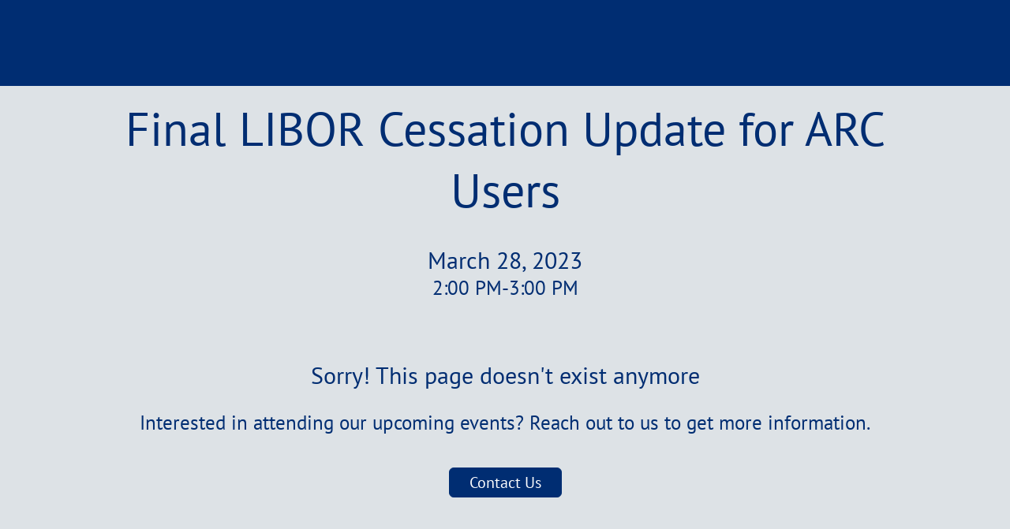

--- FILE ---
content_type: text/html;charset=utf-8
request_url: https://web.cvent.com/event/66945dfc-4e91-4635-8cd5-e3bb6e422cd5/register
body_size: 60092
content:
<!DOCTYPE html><html lang="en"><head><meta charSet="utf-8"/><meta name="viewport" content="width=device-width, initial-scale=1"/><link rel="stylesheet" href="https://www.cvent-assets.com/@cvent/event-guestside-app/assets/3.13.14/_next/static/css/5648935c0943ef8b.css" crossorigin="anonymous" data-precedence="next"/><link rel="stylesheet" href="https://www.cvent-assets.com/@cvent/event-guestside-app/assets/3.13.14/_next/static/css/3df5bbb868614b6f.css" crossorigin="anonymous" data-precedence="next"/><link rel="stylesheet" href="https://www.cvent-assets.com/@cvent/event-guestside-app/assets/3.13.14/_next/static/css/a1d5d6fce58c864c.css" crossorigin="anonymous" data-precedence="next"/><link rel="stylesheet" href="https://www.cvent-assets.com/@cvent/event-guestside-app/assets/3.13.14/_next/static/css/5af0d0dff5d0e105.css" crossorigin="anonymous" data-precedence="next"/><link rel="stylesheet" href="https://www.cvent-assets.com/@cvent/event-guestside-app/assets/3.13.14/_next/static/css/5dbfbf55baddef30.css" crossorigin="anonymous" data-precedence="next"/><link rel="stylesheet" href="https://www.cvent-assets.com/@cvent/event-guestside-app/assets/3.13.14/_next/static/css/727973242bb33abd.css" crossorigin="anonymous" data-precedence="next"/><link rel="stylesheet" href="https://www.cvent-assets.com/@cvent/event-guestside-app/assets/3.13.14/_next/static/css/20b9bed32a3151f1.css" crossorigin="anonymous" data-precedence="next"/><link rel="preload" as="script" fetchPriority="low" href="https://www.cvent-assets.com/@cvent/event-guestside-app/assets/3.13.14/_next/static/chunks/webpack-4ba6ce5d2238576b.js" crossorigin=""/><script src="https://www.cvent-assets.com/@cvent/event-guestside-app/assets/3.13.14/_next/static/chunks/3480d7d2-ad138b235c79f9a0.js" async="" crossorigin=""></script><script src="https://www.cvent-assets.com/@cvent/event-guestside-app/assets/3.13.14/_next/static/chunks/36890-837682f544ca5401.js" async="" crossorigin=""></script><script src="https://www.cvent-assets.com/@cvent/event-guestside-app/assets/3.13.14/_next/static/chunks/main-app-eb28adb609862528.js" async="" crossorigin=""></script><script src="https://www.cvent-assets.com/@cvent/event-guestside-app/assets/3.13.14/_next/static/chunks/25790-9111d8057e1118da.js" async="" crossorigin=""></script><script src="https://www.cvent-assets.com/@cvent/event-guestside-app/assets/3.13.14/_next/static/chunks/40158-11d8c3098cffba17.js" async="" crossorigin=""></script><script src="https://www.cvent-assets.com/@cvent/event-guestside-app/assets/3.13.14/_next/static/chunks/9527-ee65e4ac5e66e8e6.js" async="" crossorigin=""></script><script src="https://www.cvent-assets.com/@cvent/event-guestside-app/assets/3.13.14/_next/static/chunks/16289-77b5cdbb04dd596b.js" async="" crossorigin=""></script><script src="https://www.cvent-assets.com/@cvent/event-guestside-app/assets/3.13.14/_next/static/chunks/17738-d9095f587fb89967.js" async="" crossorigin=""></script><script src="https://www.cvent-assets.com/@cvent/event-guestside-app/assets/3.13.14/_next/static/chunks/9655-18ae623060481739.js" async="" crossorigin=""></script><script src="https://www.cvent-assets.com/@cvent/event-guestside-app/assets/3.13.14/_next/static/chunks/69850-a5de1bb3fd430262.js" async="" crossorigin=""></script><script src="https://www.cvent-assets.com/@cvent/event-guestside-app/assets/3.13.14/_next/static/chunks/74134-f9a08b0070b64474.js" async="" crossorigin=""></script><script src="https://www.cvent-assets.com/@cvent/event-guestside-app/assets/3.13.14/_next/static/chunks/70772-1d6a96bfc754556e.js" async="" crossorigin=""></script><script src="https://www.cvent-assets.com/@cvent/event-guestside-app/assets/3.13.14/_next/static/chunks/74067-744dd1e744156275.js" async="" crossorigin=""></script><script src="https://www.cvent-assets.com/@cvent/event-guestside-app/assets/3.13.14/_next/static/chunks/62718-5222b7e34c2904b3.js" async="" crossorigin=""></script><script src="https://www.cvent-assets.com/@cvent/event-guestside-app/assets/3.13.14/_next/static/chunks/26484-d74cf46543428de3.js" async="" crossorigin=""></script><script src="https://www.cvent-assets.com/@cvent/event-guestside-app/assets/3.13.14/_next/static/chunks/app/global-error-e25b47cd9cdb6196.js" async="" crossorigin=""></script><script src="https://www.cvent-assets.com/@cvent/event-guestside-app/assets/3.13.14/_next/static/chunks/app/error-bf121d42ae650c62.js" async="" crossorigin=""></script><script src="https://www.cvent-assets.com/@cvent/event-guestside-app/assets/3.13.14/_next/static/chunks/63144-68813a9d63ee461c.js" async="" crossorigin=""></script><script src="https://www.cvent-assets.com/@cvent/event-guestside-app/assets/3.13.14/_next/static/chunks/65231-f203de43eebfbbe6.js" async="" crossorigin=""></script><script src="https://www.cvent-assets.com/@cvent/event-guestside-app/assets/3.13.14/_next/static/chunks/49-68cb9e3e71655124.js" async="" crossorigin=""></script><script src="https://www.cvent-assets.com/@cvent/event-guestside-app/assets/3.13.14/_next/static/chunks/77084-35efa97ac1b7c5e7.js" async="" crossorigin=""></script><script src="https://www.cvent-assets.com/@cvent/event-guestside-app/assets/3.13.14/_next/static/chunks/95398-0446c90a2db0ebde.js" async="" crossorigin=""></script><script src="https://www.cvent-assets.com/@cvent/event-guestside-app/assets/3.13.14/_next/static/chunks/47118-c1db9e3cb9da70a8.js" async="" crossorigin=""></script><script src="https://www.cvent-assets.com/@cvent/event-guestside-app/assets/3.13.14/_next/static/chunks/96789-1fd2447f98dacd6e.js" async="" crossorigin=""></script><script src="https://www.cvent-assets.com/@cvent/event-guestside-app/assets/3.13.14/_next/static/chunks/77717-f2f60a40e609a066.js" async="" crossorigin=""></script><script src="https://www.cvent-assets.com/@cvent/event-guestside-app/assets/3.13.14/_next/static/chunks/40802-e22a1f22f73c11cc.js" async="" crossorigin=""></script><script src="https://www.cvent-assets.com/@cvent/event-guestside-app/assets/3.13.14/_next/static/chunks/92238-ccfc7f2b6162cdd2.js" async="" crossorigin=""></script><script src="https://www.cvent-assets.com/@cvent/event-guestside-app/assets/3.13.14/_next/static/chunks/47054-f502aaddb8f6143c.js" async="" crossorigin=""></script><script src="https://www.cvent-assets.com/@cvent/event-guestside-app/assets/3.13.14/_next/static/chunks/22583-25eeb14e6fb9fe9c.js" async="" crossorigin=""></script><script src="https://www.cvent-assets.com/@cvent/event-guestside-app/assets/3.13.14/_next/static/chunks/20768-7e010525e8dffde9.js" async="" crossorigin=""></script><script src="https://www.cvent-assets.com/@cvent/event-guestside-app/assets/3.13.14/_next/static/chunks/52203-574e69a9040b7a9a.js" async="" crossorigin=""></script><script src="https://www.cvent-assets.com/@cvent/event-guestside-app/assets/3.13.14/_next/static/chunks/56319-65f00490a9650101.js" async="" crossorigin=""></script><script src="https://www.cvent-assets.com/@cvent/event-guestside-app/assets/3.13.14/_next/static/chunks/app/event/%5BeventId%5D/layout-a08b838cd1a0b3ce.js" async="" crossorigin=""></script><script src="https://www.cvent-assets.com/@cvent/event-guestside-app/assets/3.13.14/_next/static/chunks/dfbea3df-71d52d706056e136.js" async="" crossorigin=""></script><script src="https://www.cvent-assets.com/@cvent/event-guestside-app/assets/3.13.14/_next/static/chunks/16899-43377aa2e842787b.js" async="" crossorigin=""></script><script src="https://www.cvent-assets.com/@cvent/event-guestside-app/assets/3.13.14/_next/static/chunks/99072-f61355a0e1e202ae.js" async="" crossorigin=""></script><script src="https://www.cvent-assets.com/@cvent/event-guestside-app/assets/3.13.14/_next/static/chunks/14134-2727ca0ac000a341.js" async="" crossorigin=""></script><script src="https://www.cvent-assets.com/@cvent/event-guestside-app/assets/3.13.14/_next/static/chunks/42561-4b6233735849c855.js" async="" crossorigin=""></script><script src="https://www.cvent-assets.com/@cvent/event-guestside-app/assets/3.13.14/_next/static/chunks/8870-76a73d85e0e30d61.js" async="" crossorigin=""></script><script src="https://www.cvent-assets.com/@cvent/event-guestside-app/assets/3.13.14/_next/static/chunks/32287-fddae1dbaa147aa9.js" async="" crossorigin=""></script><script src="https://www.cvent-assets.com/@cvent/event-guestside-app/assets/3.13.14/_next/static/chunks/86686-ffa5984a485fc8bf.js" async="" crossorigin=""></script><script src="https://www.cvent-assets.com/@cvent/event-guestside-app/assets/3.13.14/_next/static/chunks/32874-c1698db9c0d14f7e.js" async="" crossorigin=""></script><script src="https://www.cvent-assets.com/@cvent/event-guestside-app/assets/3.13.14/_next/static/chunks/57208-c7352c4af83aec38.js" async="" crossorigin=""></script><script src="https://www.cvent-assets.com/@cvent/event-guestside-app/assets/3.13.14/_next/static/chunks/92591-f0ca954c85e426d2.js" async="" crossorigin=""></script><script src="https://www.cvent-assets.com/@cvent/event-guestside-app/assets/3.13.14/_next/static/chunks/40926-82544b5f257e2c42.js" async="" crossorigin=""></script><script src="https://www.cvent-assets.com/@cvent/event-guestside-app/assets/3.13.14/_next/static/chunks/4009-7c608904c8293ade.js" async="" crossorigin=""></script><script src="https://www.cvent-assets.com/@cvent/event-guestside-app/assets/3.13.14/_next/static/chunks/68204-35d23efc2c22fe27.js" async="" crossorigin=""></script><script src="https://www.cvent-assets.com/@cvent/event-guestside-app/assets/3.13.14/_next/static/chunks/18486-8139d89680858ed4.js" async="" crossorigin=""></script><script src="https://www.cvent-assets.com/@cvent/event-guestside-app/assets/3.13.14/_next/static/chunks/33401-e7771220013fb2d3.js" async="" crossorigin=""></script><script src="https://www.cvent-assets.com/@cvent/event-guestside-app/assets/3.13.14/_next/static/chunks/41603-f9b209615048bd29.js" async="" crossorigin=""></script><script src="https://www.cvent-assets.com/@cvent/event-guestside-app/assets/3.13.14/_next/static/chunks/95025-fd36a1cb8aab9989.js" async="" crossorigin=""></script><script src="https://www.cvent-assets.com/@cvent/event-guestside-app/assets/3.13.14/_next/static/chunks/9692-a6824883ac3f59e0.js" async="" crossorigin=""></script><script src="https://www.cvent-assets.com/@cvent/event-guestside-app/assets/3.13.14/_next/static/chunks/66634-1e8b9339ce99b3aa.js" async="" crossorigin=""></script><script src="https://www.cvent-assets.com/@cvent/event-guestside-app/assets/3.13.14/_next/static/chunks/38486-055524503152766b.js" async="" crossorigin=""></script><script src="https://www.cvent-assets.com/@cvent/event-guestside-app/assets/3.13.14/_next/static/chunks/89201-8a240e50b7b43354.js" async="" crossorigin=""></script><script src="https://www.cvent-assets.com/@cvent/event-guestside-app/assets/3.13.14/_next/static/chunks/43604-22ecec0f75a17f9a.js" async="" crossorigin=""></script><script src="https://www.cvent-assets.com/@cvent/event-guestside-app/assets/3.13.14/_next/static/chunks/95526-992659c83c5bc561.js" async="" crossorigin=""></script><script src="https://www.cvent-assets.com/@cvent/event-guestside-app/assets/3.13.14/_next/static/chunks/3631-5920c042aae96185.js" async="" crossorigin=""></script><script src="https://www.cvent-assets.com/@cvent/event-guestside-app/assets/3.13.14/_next/static/chunks/1544-812b4fa18a05a9e6.js" async="" crossorigin=""></script><script src="https://www.cvent-assets.com/@cvent/event-guestside-app/assets/3.13.14/_next/static/chunks/31226-e0b4e7ae708c5955.js" async="" crossorigin=""></script><script src="https://www.cvent-assets.com/@cvent/event-guestside-app/assets/3.13.14/_next/static/chunks/33337-147cdf9ff541bbef.js" async="" crossorigin=""></script><script src="https://www.cvent-assets.com/@cvent/event-guestside-app/assets/3.13.14/_next/static/chunks/35277-dd7e2f2706ec9e4b.js" async="" crossorigin=""></script><script src="https://www.cvent-assets.com/@cvent/event-guestside-app/assets/3.13.14/_next/static/chunks/10885-75252fe2a18fe43a.js" async="" crossorigin=""></script><script src="https://www.cvent-assets.com/@cvent/event-guestside-app/assets/3.13.14/_next/static/chunks/14862-e8acaece922341cb.js" async="" crossorigin=""></script><script src="https://www.cvent-assets.com/@cvent/event-guestside-app/assets/3.13.14/_next/static/chunks/77055-44fdf2b4b4aead8c.js" async="" crossorigin=""></script><script src="https://www.cvent-assets.com/@cvent/event-guestside-app/assets/3.13.14/_next/static/chunks/69118-cf4b710b7891fc52.js" async="" crossorigin=""></script><script src="https://www.cvent-assets.com/@cvent/event-guestside-app/assets/3.13.14/_next/static/chunks/72972-7398e1777fdf4313.js" async="" crossorigin=""></script><script src="https://www.cvent-assets.com/@cvent/event-guestside-app/assets/3.13.14/_next/static/chunks/55535-9b19aa25f32bd7fa.js" async="" crossorigin=""></script><script src="https://www.cvent-assets.com/@cvent/event-guestside-app/assets/3.13.14/_next/static/chunks/app/event/%5BeventId%5D/%5BpageId%5D/page-718925f17d772a05.js" async="" crossorigin=""></script><link rel="preload" href="https://www.cvent-assets.com/@cvent/event-guestside-app/assets/3.13.14/_next/static/css/5d698de27f86aaea.css" as="style" crossorigin=""/><link rel="preload" href="https://www.cvent-assets.com/@cvent/event-guestside-app/assets/3.13.14/_next/static/css/24c17d9051cf14e0.css" as="style" crossorigin=""/><link rel="preload" href="https://www.cvent-assets.com/@cvent/event-guestside-app/assets/3.13.14/_next/static/css/a2bdf43d4b3fc182.css" as="style" crossorigin=""/><link rel="preload" href="https://www.cvent-assets.com/@cvent/event-guestside-app/assets/3.13.14/_next/static/css/4049cd0fbfc7412e.css" as="style" crossorigin=""/><link rel="preload" href="https://www.cvent-assets.com/@cvent/event-guestside-app/assets/3.13.14/_next/static/css/f250d6ebd81733b8.css" as="style" crossorigin=""/><link rel="preload" href="https://www.cvent-assets.com/@cvent/event-guestside-app/assets/3.13.14/_next/static/css/f002c998f5c33e3e.css" as="style" crossorigin=""/><link rel="preload" href="https://www.cvent-assets.com/@cvent/event-guestside-app/assets/3.13.14/_next/static/css/2b5a1527a46d53ac.css" as="style" crossorigin=""/><link rel="preload" href="https://www.cvent-assets.com/@cvent/event-guestside-app/assets/3.13.14/_next/static/css/202c697da723b610.css" as="style" crossorigin=""/><link rel="preload" href="https://www.cvent-assets.com/@cvent/event-guestside-app/assets/3.13.14/_next/static/css/afb2846770665c85.css" as="style" crossorigin=""/><link rel="preload" href="https://www.cvent-assets.com/@cvent/event-guestside-app/assets/3.13.14/_next/static/css/21cafb2e421e702d.css" as="style" crossorigin=""/><link rel="preload" href="https://www.cvent-assets.com/@cvent/event-guestside-app/assets/3.13.14/_next/static/css/991a58885f843774.css" as="style" crossorigin=""/><link rel="preload" href="https://www.cvent-assets.com/@cvent/event-guestside-app/assets/3.13.14/_next/static/css/c81cda085077781e.css" as="style" crossorigin=""/><link rel="preload" href="https://www.cvent-assets.com/@cvent/event-guestside-app/assets/3.13.14/_next/static/css/f651968058876449.css" as="style" crossorigin=""/><link rel="preload" href="https://www.cvent-assets.com/@cvent/event-guestside-app/assets/3.13.14/_next/static/css/996762d406f88e35.css" as="style" crossorigin=""/><link rel="preload" href="https://www.cvent-assets.com/@cvent/event-guestside-app/assets/3.13.14/_next/static/css/96f456f534bcdec0.css" as="style" crossorigin=""/><link rel="preload" href="https://www.cvent-assets.com/@cvent/event-guestside-app/assets/3.13.14/_next/static/css/66aabcf82a9b1912.css" as="style" crossorigin=""/><link rel="preload" href="https://www.cvent-assets.com/@cvent/event-guestside-app/assets/3.13.14/_next/static/css/baf4a286c1ee2d47.css" as="style" crossorigin=""/><link rel="preload" href="https://www.cvent-assets.com/@cvent/event-guestside-app/assets/3.13.14/_next/static/css/6934b43f5ed645ca.css" as="style" crossorigin=""/><link rel="preload" href="https://www.cvent-assets.com/@cvent/event-guestside-app/assets/3.13.14/_next/static/css/2d15535b3b4051a3.css" as="style" crossorigin=""/><link rel="preload" href="https://www.cvent-assets.com/@cvent/event-guestside-app/assets/3.13.14/_next/static/css/65b270ccd5116ad4.css" as="style" crossorigin=""/><link rel="preload" href="https://www.cvent-assets.com/@cvent/event-guestside-app/assets/3.13.14/_next/static/css/d7799de3fe428da2.css" as="style" crossorigin=""/><link rel="preload" href="https://www.cvent-assets.com/@cvent/event-guestside-app/assets/3.13.14/_next/static/css/aea4516e7693a7c8.css" as="style" crossorigin=""/><link rel="preload" href="https://www.cvent-assets.com/@cvent/event-guestside-app/assets/3.13.14/_next/static/css/441706f066145b25.css" as="style" crossorigin=""/><link rel="preload" href="https://www.cvent-assets.com/@cvent/event-guestside-app/assets/3.13.14/_next/static/css/4a38286d1e1b9633.css" as="style" crossorigin=""/><link rel="preload" href="https://www.cvent-assets.com/@cvent/event-guestside-app/assets/3.13.14/_next/static/css/592d34c5b4d32eb1.css" as="style" crossorigin=""/><link rel="preload" href="https://www.cvent-assets.com/@cvent/event-guestside-app/assets/3.13.14/_next/static/css/ee7ec73a788e32e6.css" as="style" crossorigin=""/><link rel="preload" href="https://www.cvent-assets.com/@cvent/event-guestside-app/assets/3.13.14/_next/static/css/5c81d41e938ab4f4.css" as="style" crossorigin=""/><link rel="preload" href="https://www.cvent-assets.com/@cvent/event-guestside-app/assets/3.13.14/_next/static/css/5d5e3d09f9ec949b.css" as="style" crossorigin=""/><link rel="preload" href="https://www.cvent-assets.com/@cvent/event-guestside-app/assets/3.13.14/_next/static/css/fb28e8138536a6aa.css" as="style" crossorigin=""/><link rel="preload" href="https://www.cvent-assets.com/@cvent/event-guestside-app/assets/3.13.14/_next/static/css/61ef8a539d4cc40f.css" as="style" crossorigin=""/><link rel="preload" href="https://www.cvent-assets.com/@cvent/event-guestside-app/assets/3.13.14/_next/static/css/d0e8530c170719be.css" as="style" crossorigin=""/><link rel="preload" href="https://www.cvent-assets.com/@cvent/event-guestside-app/assets/3.13.14/_next/static/css/7fe958d53373b9c5.css" as="style" crossorigin=""/><link rel="preload" href="https://www.cvent-assets.com/@cvent/event-guestside-app/assets/3.13.14/_next/static/css/12e009ba361fe7da.css" as="style" crossorigin=""/><link rel="preload" href="https://www.cvent-assets.com/@cvent/event-guestside-app/assets/3.13.14/_next/static/css/ed759eabd57b0308.css" as="style" crossorigin=""/><link rel="preload" href="https://www.cvent-assets.com/@cvent/event-guestside-app/assets/3.13.14/_next/static/css/3d10347a75142739.css" as="style" crossorigin=""/><link rel="preload" href="https://www.cvent-assets.com/@cvent/event-guestside-app/assets/3.13.14/_next/static/css/75a07d1c9dc2e217.css" as="style" crossorigin=""/><link rel="preload" href="https://www.cvent-assets.com/@cvent/event-guestside-app/assets/3.13.14/_next/static/css/b3ed83b88673d99f.css" as="style" crossorigin=""/><link rel="preload" href="https://www.cvent-assets.com/@cvent/event-guestside-app/assets/3.13.14/_next/static/css/c3a162a9114a7bdf.css" as="style" crossorigin=""/><link rel="preload" href="https://www.cvent-assets.com/@cvent/event-guestside-app/assets/3.13.14/_next/static/css/95b82153cb5ed4b4.css" as="style" crossorigin=""/><title>Archived Event - Final LIBOR Cessation Update for ARC Users</title><meta name="robots" content="noindex"/><script src="https://www.cvent-assets.com/@cvent/event-guestside-app/assets/3.13.14/_next/static/chunks/polyfills-42372ed130431b0a.js" crossorigin="anonymous" noModule=""></script></head><body class="carina" data-carina-theme="white"><noscript id="__next_css__DO_NOT_USE__"></noscript><!--$?--><template id="B:0"></template><div class="loading__dragContainer___43de" id="initialPageLoadSpinner"><div class="loading__outerContainer___43de"><div class="loading__container___43de"><div class="loading__outerCircle___43de loading__circle___43de"></div></div></div></div><!--/$--><script src="https://www.cvent-assets.com/@cvent/event-guestside-app/assets/3.13.14/_next/static/chunks/webpack-4ba6ce5d2238576b.js" crossorigin="" async=""></script><script>(self.__next_f=self.__next_f||[]).push([0]);self.__next_f.push([2,null])</script><script>self.__next_f.push([1,"1:HL[\"https://www.cvent-assets.com/@cvent/event-guestside-app/assets/3.13.14/_next/static/css/5648935c0943ef8b.css\",\"style\",{\"crossOrigin\":\"\"}]\n2:HL[\"https://www.cvent-assets.com/@cvent/event-guestside-app/assets/3.13.14/_next/static/css/3df5bbb868614b6f.css\",\"style\",{\"crossOrigin\":\"\"}]\n3:HL[\"https://www.cvent-assets.com/@cvent/event-guestside-app/assets/3.13.14/_next/static/css/a1d5d6fce58c864c.css\",\"style\",{\"crossOrigin\":\"\"}]\n4:HL[\"https://www.cvent-assets.com/@cvent/event-guestside-app/assets/3.13.14/_next/static/css/5af0d0dff5d0e105.css\",\"style\",{\"crossOrigin\":\"\"}]\n5:HL[\"https://www.cvent-assets.com/@cvent/event-guestside-app/assets/3.13.14/_next/static/css/5dbfbf55baddef30.css\",\"style\",{\"crossOrigin\":\"\"}]\n6:HL[\"https://www.cvent-assets.com/@cvent/event-guestside-app/assets/3.13.14/_next/static/css/727973242bb33abd.css\",\"style\",{\"crossOrigin\":\"\"}]\n7:HL[\"https://www.cvent-assets.com/@cvent/event-guestside-app/assets/3.13.14/_next/static/css/20b9bed32a3151f1.css\",\"style\",{\"crossOrigin\":\"\"}]\n8:HL[\"https://www.cvent-assets.com/@cvent/event-guestside-app/assets/3.13.14/_next/static/css/5d698de27f86aaea.css\",\"style\",{\"crossOrigin\":\"\"}]\n9:HL[\"https://www.cvent-assets.com/@cvent/event-guestside-app/assets/3.13.14/_next/static/css/24c17d9051cf14e0.css\",\"style\",{\"crossOrigin\":\"\"}]\na:HL[\"https://www.cvent-assets.com/@cvent/event-guestside-app/assets/3.13.14/_next/static/css/a2bdf43d4b3fc182.css\",\"style\",{\"crossOrigin\":\"\"}]\nb:HL[\"https://www.cvent-assets.com/@cvent/event-guestside-app/assets/3.13.14/_next/static/css/4049cd0fbfc7412e.css\",\"style\",{\"crossOrigin\":\"\"}]\nc:HL[\"https://www.cvent-assets.com/@cvent/event-guestside-app/assets/3.13.14/_next/static/css/f250d6ebd81733b8.css\",\"style\",{\"crossOrigin\":\"\"}]\nd:HL[\"https://www.cvent-assets.com/@cvent/event-guestside-app/assets/3.13.14/_next/static/css/f002c998f5c33e3e.css\",\"style\",{\"crossOrigin\":\"\"}]\ne:HL[\"https://www.cvent-assets.com/@cvent/event-guestside-app/assets/3.13.14/_next/static/css/2b5a1527a46d53ac.css\",\"style\",{\"crossOrigin\":\"\"}]\nf:HL[\"https://www.cvent-assets.c"])</script><script>self.__next_f.push([1,"om/@cvent/event-guestside-app/assets/3.13.14/_next/static/css/202c697da723b610.css\",\"style\",{\"crossOrigin\":\"\"}]\n10:HL[\"https://www.cvent-assets.com/@cvent/event-guestside-app/assets/3.13.14/_next/static/css/afb2846770665c85.css\",\"style\",{\"crossOrigin\":\"\"}]\n11:HL[\"https://www.cvent-assets.com/@cvent/event-guestside-app/assets/3.13.14/_next/static/css/21cafb2e421e702d.css\",\"style\",{\"crossOrigin\":\"\"}]\n12:HL[\"https://www.cvent-assets.com/@cvent/event-guestside-app/assets/3.13.14/_next/static/css/991a58885f843774.css\",\"style\",{\"crossOrigin\":\"\"}]\n13:HL[\"https://www.cvent-assets.com/@cvent/event-guestside-app/assets/3.13.14/_next/static/css/c81cda085077781e.css\",\"style\",{\"crossOrigin\":\"\"}]\n14:HL[\"https://www.cvent-assets.com/@cvent/event-guestside-app/assets/3.13.14/_next/static/css/f651968058876449.css\",\"style\",{\"crossOrigin\":\"\"}]\n15:HL[\"https://www.cvent-assets.com/@cvent/event-guestside-app/assets/3.13.14/_next/static/css/996762d406f88e35.css\",\"style\",{\"crossOrigin\":\"\"}]\n16:HL[\"https://www.cvent-assets.com/@cvent/event-guestside-app/assets/3.13.14/_next/static/css/96f456f534bcdec0.css\",\"style\",{\"crossOrigin\":\"\"}]\n17:HL[\"https://www.cvent-assets.com/@cvent/event-guestside-app/assets/3.13.14/_next/static/css/66aabcf82a9b1912.css\",\"style\",{\"crossOrigin\":\"\"}]\n18:HL[\"https://www.cvent-assets.com/@cvent/event-guestside-app/assets/3.13.14/_next/static/css/baf4a286c1ee2d47.css\",\"style\",{\"crossOrigin\":\"\"}]\n19:HL[\"https://www.cvent-assets.com/@cvent/event-guestside-app/assets/3.13.14/_next/static/css/6934b43f5ed645ca.css\",\"style\",{\"crossOrigin\":\"\"}]\n1a:HL[\"https://www.cvent-assets.com/@cvent/event-guestside-app/assets/3.13.14/_next/static/css/2d15535b3b4051a3.css\",\"style\",{\"crossOrigin\":\"\"}]\n1b:HL[\"https://www.cvent-assets.com/@cvent/event-guestside-app/assets/3.13.14/_next/static/css/65b270ccd5116ad4.css\",\"style\",{\"crossOrigin\":\"\"}]\n1c:HL[\"https://www.cvent-assets.com/@cvent/event-guestside-app/assets/3.13.14/_next/static/css/d7799de3fe428da2.css\",\"style\",{\"crossOrigin\":\"\"}]\n1d:HL[\"https://www.cvent-assets.com/@cvent/event-gu"])</script><script>self.__next_f.push([1,"estside-app/assets/3.13.14/_next/static/css/aea4516e7693a7c8.css\",\"style\",{\"crossOrigin\":\"\"}]\n1e:HL[\"https://www.cvent-assets.com/@cvent/event-guestside-app/assets/3.13.14/_next/static/css/441706f066145b25.css\",\"style\",{\"crossOrigin\":\"\"}]\n1f:HL[\"https://www.cvent-assets.com/@cvent/event-guestside-app/assets/3.13.14/_next/static/css/4a38286d1e1b9633.css\",\"style\",{\"crossOrigin\":\"\"}]\n20:HL[\"https://www.cvent-assets.com/@cvent/event-guestside-app/assets/3.13.14/_next/static/css/592d34c5b4d32eb1.css\",\"style\",{\"crossOrigin\":\"\"}]\n21:HL[\"https://www.cvent-assets.com/@cvent/event-guestside-app/assets/3.13.14/_next/static/css/ee7ec73a788e32e6.css\",\"style\",{\"crossOrigin\":\"\"}]\n22:HL[\"https://www.cvent-assets.com/@cvent/event-guestside-app/assets/3.13.14/_next/static/css/5c81d41e938ab4f4.css\",\"style\",{\"crossOrigin\":\"\"}]\n23:HL[\"https://www.cvent-assets.com/@cvent/event-guestside-app/assets/3.13.14/_next/static/css/5d5e3d09f9ec949b.css\",\"style\",{\"crossOrigin\":\"\"}]\n24:HL[\"https://www.cvent-assets.com/@cvent/event-guestside-app/assets/3.13.14/_next/static/css/fb28e8138536a6aa.css\",\"style\",{\"crossOrigin\":\"\"}]\n25:HL[\"https://www.cvent-assets.com/@cvent/event-guestside-app/assets/3.13.14/_next/static/css/61ef8a539d4cc40f.css\",\"style\",{\"crossOrigin\":\"\"}]\n26:HL[\"https://www.cvent-assets.com/@cvent/event-guestside-app/assets/3.13.14/_next/static/css/d0e8530c170719be.css\",\"style\",{\"crossOrigin\":\"\"}]\n27:HL[\"https://www.cvent-assets.com/@cvent/event-guestside-app/assets/3.13.14/_next/static/css/7fe958d53373b9c5.css\",\"style\",{\"crossOrigin\":\"\"}]\n28:HL[\"https://www.cvent-assets.com/@cvent/event-guestside-app/assets/3.13.14/_next/static/css/12e009ba361fe7da.css\",\"style\",{\"crossOrigin\":\"\"}]\n29:HL[\"https://www.cvent-assets.com/@cvent/event-guestside-app/assets/3.13.14/_next/static/css/ed759eabd57b0308.css\",\"style\",{\"crossOrigin\":\"\"}]\n2a:HL[\"https://www.cvent-assets.com/@cvent/event-guestside-app/assets/3.13.14/_next/static/css/3d10347a75142739.css\",\"style\",{\"crossOrigin\":\"\"}]\n2b:HL[\"https://www.cvent-assets.com/@cvent/event-guestside-app/assets"])</script><script>self.__next_f.push([1,"/3.13.14/_next/static/css/75a07d1c9dc2e217.css\",\"style\",{\"crossOrigin\":\"\"}]\n2c:HL[\"https://www.cvent-assets.com/@cvent/event-guestside-app/assets/3.13.14/_next/static/css/b3ed83b88673d99f.css\",\"style\",{\"crossOrigin\":\"\"}]\n2d:HL[\"https://www.cvent-assets.com/@cvent/event-guestside-app/assets/3.13.14/_next/static/css/c3a162a9114a7bdf.css\",\"style\",{\"crossOrigin\":\"\"}]\n2e:HL[\"https://www.cvent-assets.com/@cvent/event-guestside-app/assets/3.13.14/_next/static/css/95b82153cb5ed4b4.css\",\"style\",{\"crossOrigin\":\"\"}]\n"])</script><script>self.__next_f.push([1,"2f:I[23666,[],\"\"]\n32:I[23345,[],\"\"]\n35:I[94202,[],\"\"]\n39:I[79973,[\"25790\",\"static/chunks/25790-9111d8057e1118da.js\",\"40158\",\"static/chunks/40158-11d8c3098cffba17.js\",\"9527\",\"static/chunks/9527-ee65e4ac5e66e8e6.js\",\"16289\",\"static/chunks/16289-77b5cdbb04dd596b.js\",\"17738\",\"static/chunks/17738-d9095f587fb89967.js\",\"9655\",\"static/chunks/9655-18ae623060481739.js\",\"69850\",\"static/chunks/69850-a5de1bb3fd430262.js\",\"74134\",\"static/chunks/74134-f9a08b0070b64474.js\",\"70772\",\"static/chunks/70772-1d6a96bfc754556e.js\",\"74067\",\"static/chunks/74067-744dd1e744156275.js\",\"62718\",\"static/chunks/62718-5222b7e34c2904b3.js\",\"26484\",\"static/chunks/26484-d74cf46543428de3.js\",\"16470\",\"static/chunks/app/global-error-e25b47cd9cdb6196.js\"],\"default\"]\n33:[\"eventId\",\"66945dfc-4e91-4635-8cd5-e3bb6e422cd5\",\"d\"]\n34:[\"pageId\",\"summary\",\"d\"]\n3a:[]\n"])</script><script>self.__next_f.push([1,"0:[\"$\",\"$L2f\",null,{\"buildId\":\"d-eNbAyJTh7Kv_1piXMA9\",\"assetPrefix\":\"https://www.cvent-assets.com/@cvent/event-guestside-app/assets/3.13.14\",\"urlParts\":[\"\",\"event\",\"66945dfc-4e91-4635-8cd5-e3bb6e422cd5\",\"register?environment=P2\"],\"initialTree\":[\"\",{\"children\":[\"event\",{\"children\":[[\"eventId\",\"66945dfc-4e91-4635-8cd5-e3bb6e422cd5\",\"d\"],{\"children\":[[\"pageId\",\"summary\",\"d\"],{\"children\":[\"__PAGE__\",{}]}]}]}]},\"$undefined\",\"$undefined\",true],\"initialSeedData\":[\"\",{\"children\":[\"event\",{\"children\":[[\"eventId\",\"66945dfc-4e91-4635-8cd5-e3bb6e422cd5\",\"d\"],{\"children\":[[\"pageId\",\"summary\",\"d\"],{\"children\":[\"__PAGE__\",{},[[\"$L30\",\"$L31\",[[\"$\",\"link\",\"0\",{\"rel\":\"stylesheet\",\"href\":\"https://www.cvent-assets.com/@cvent/event-guestside-app/assets/3.13.14/_next/static/css/5d698de27f86aaea.css\",\"precedence\":\"next\",\"crossOrigin\":\"anonymous\"}],[\"$\",\"link\",\"1\",{\"rel\":\"stylesheet\",\"href\":\"https://www.cvent-assets.com/@cvent/event-guestside-app/assets/3.13.14/_next/static/css/24c17d9051cf14e0.css\",\"precedence\":\"next\",\"crossOrigin\":\"anonymous\"}],[\"$\",\"link\",\"2\",{\"rel\":\"stylesheet\",\"href\":\"https://www.cvent-assets.com/@cvent/event-guestside-app/assets/3.13.14/_next/static/css/a2bdf43d4b3fc182.css\",\"precedence\":\"next\",\"crossOrigin\":\"anonymous\"}],[\"$\",\"link\",\"3\",{\"rel\":\"stylesheet\",\"href\":\"https://www.cvent-assets.com/@cvent/event-guestside-app/assets/3.13.14/_next/static/css/4049cd0fbfc7412e.css\",\"precedence\":\"next\",\"crossOrigin\":\"anonymous\"}],[\"$\",\"link\",\"4\",{\"rel\":\"stylesheet\",\"href\":\"https://www.cvent-assets.com/@cvent/event-guestside-app/assets/3.13.14/_next/static/css/f250d6ebd81733b8.css\",\"precedence\":\"next\",\"crossOrigin\":\"anonymous\"}],[\"$\",\"link\",\"5\",{\"rel\":\"stylesheet\",\"href\":\"https://www.cvent-assets.com/@cvent/event-guestside-app/assets/3.13.14/_next/static/css/f002c998f5c33e3e.css\",\"precedence\":\"next\",\"crossOrigin\":\"anonymous\"}],[\"$\",\"link\",\"6\",{\"rel\":\"stylesheet\",\"href\":\"https://www.cvent-assets.com/@cvent/event-guestside-app/assets/3.13.14/_next/static/css/2b5a1527a46d53ac.css\",\"precedence\":\"next\",\"crossOrigin\":\"anonymous\"}],[\"$\",\"link\",\"7\",{\"rel\":\"stylesheet\",\"href\":\"https://www.cvent-assets.com/@cvent/event-guestside-app/assets/3.13.14/_next/static/css/202c697da723b610.css\",\"precedence\":\"next\",\"crossOrigin\":\"anonymous\"}],[\"$\",\"link\",\"8\",{\"rel\":\"stylesheet\",\"href\":\"https://www.cvent-assets.com/@cvent/event-guestside-app/assets/3.13.14/_next/static/css/afb2846770665c85.css\",\"precedence\":\"next\",\"crossOrigin\":\"anonymous\"}],[\"$\",\"link\",\"9\",{\"rel\":\"stylesheet\",\"href\":\"https://www.cvent-assets.com/@cvent/event-guestside-app/assets/3.13.14/_next/static/css/21cafb2e421e702d.css\",\"precedence\":\"next\",\"crossOrigin\":\"anonymous\"}],[\"$\",\"link\",\"10\",{\"rel\":\"stylesheet\",\"href\":\"https://www.cvent-assets.com/@cvent/event-guestside-app/assets/3.13.14/_next/static/css/991a58885f843774.css\",\"precedence\":\"next\",\"crossOrigin\":\"anonymous\"}],[\"$\",\"link\",\"11\",{\"rel\":\"stylesheet\",\"href\":\"https://www.cvent-assets.com/@cvent/event-guestside-app/assets/3.13.14/_next/static/css/c81cda085077781e.css\",\"precedence\":\"next\",\"crossOrigin\":\"anonymous\"}],[\"$\",\"link\",\"12\",{\"rel\":\"stylesheet\",\"href\":\"https://www.cvent-assets.com/@cvent/event-guestside-app/assets/3.13.14/_next/static/css/f651968058876449.css\",\"precedence\":\"next\",\"crossOrigin\":\"anonymous\"}],[\"$\",\"link\",\"13\",{\"rel\":\"stylesheet\",\"href\":\"https://www.cvent-assets.com/@cvent/event-guestside-app/assets/3.13.14/_next/static/css/996762d406f88e35.css\",\"precedence\":\"next\",\"crossOrigin\":\"anonymous\"}],[\"$\",\"link\",\"14\",{\"rel\":\"stylesheet\",\"href\":\"https://www.cvent-assets.com/@cvent/event-guestside-app/assets/3.13.14/_next/static/css/96f456f534bcdec0.css\",\"precedence\":\"next\",\"crossOrigin\":\"anonymous\"}],[\"$\",\"link\",\"15\",{\"rel\":\"stylesheet\",\"href\":\"https://www.cvent-assets.com/@cvent/event-guestside-app/assets/3.13.14/_next/static/css/66aabcf82a9b1912.css\",\"precedence\":\"next\",\"crossOrigin\":\"anonymous\"}],[\"$\",\"link\",\"16\",{\"rel\":\"stylesheet\",\"href\":\"https://www.cvent-assets.com/@cvent/event-guestside-app/assets/3.13.14/_next/static/css/baf4a286c1ee2d47.css\",\"precedence\":\"next\",\"crossOrigin\":\"anonymous\"}],[\"$\",\"link\",\"17\",{\"rel\":\"stylesheet\",\"href\":\"https://www.cvent-assets.com/@cvent/event-guestside-app/assets/3.13.14/_next/static/css/6934b43f5ed645ca.css\",\"precedence\":\"next\",\"crossOrigin\":\"anonymous\"}],[\"$\",\"link\",\"18\",{\"rel\":\"stylesheet\",\"href\":\"https://www.cvent-assets.com/@cvent/event-guestside-app/assets/3.13.14/_next/static/css/2d15535b3b4051a3.css\",\"precedence\":\"next\",\"crossOrigin\":\"anonymous\"}],[\"$\",\"link\",\"19\",{\"rel\":\"stylesheet\",\"href\":\"https://www.cvent-assets.com/@cvent/event-guestside-app/assets/3.13.14/_next/static/css/65b270ccd5116ad4.css\",\"precedence\":\"next\",\"crossOrigin\":\"anonymous\"}],[\"$\",\"link\",\"20\",{\"rel\":\"stylesheet\",\"href\":\"https://www.cvent-assets.com/@cvent/event-guestside-app/assets/3.13.14/_next/static/css/d7799de3fe428da2.css\",\"precedence\":\"next\",\"crossOrigin\":\"anonymous\"}],[\"$\",\"link\",\"21\",{\"rel\":\"stylesheet\",\"href\":\"https://www.cvent-assets.com/@cvent/event-guestside-app/assets/3.13.14/_next/static/css/aea4516e7693a7c8.css\",\"precedence\":\"next\",\"crossOrigin\":\"anonymous\"}],[\"$\",\"link\",\"22\",{\"rel\":\"stylesheet\",\"href\":\"https://www.cvent-assets.com/@cvent/event-guestside-app/assets/3.13.14/_next/static/css/441706f066145b25.css\",\"precedence\":\"next\",\"crossOrigin\":\"anonymous\"}],[\"$\",\"link\",\"23\",{\"rel\":\"stylesheet\",\"href\":\"https://www.cvent-assets.com/@cvent/event-guestside-app/assets/3.13.14/_next/static/css/4a38286d1e1b9633.css\",\"precedence\":\"next\",\"crossOrigin\":\"anonymous\"}],[\"$\",\"link\",\"24\",{\"rel\":\"stylesheet\",\"href\":\"https://www.cvent-assets.com/@cvent/event-guestside-app/assets/3.13.14/_next/static/css/592d34c5b4d32eb1.css\",\"precedence\":\"next\",\"crossOrigin\":\"anonymous\"}],[\"$\",\"link\",\"25\",{\"rel\":\"stylesheet\",\"href\":\"https://www.cvent-assets.com/@cvent/event-guestside-app/assets/3.13.14/_next/static/css/ee7ec73a788e32e6.css\",\"precedence\":\"next\",\"crossOrigin\":\"anonymous\"}],[\"$\",\"link\",\"26\",{\"rel\":\"stylesheet\",\"href\":\"https://www.cvent-assets.com/@cvent/event-guestside-app/assets/3.13.14/_next/static/css/5c81d41e938ab4f4.css\",\"precedence\":\"next\",\"crossOrigin\":\"anonymous\"}],[\"$\",\"link\",\"27\",{\"rel\":\"stylesheet\",\"href\":\"https://www.cvent-assets.com/@cvent/event-guestside-app/assets/3.13.14/_next/static/css/5d5e3d09f9ec949b.css\",\"precedence\":\"next\",\"crossOrigin\":\"anonymous\"}],[\"$\",\"link\",\"28\",{\"rel\":\"stylesheet\",\"href\":\"https://www.cvent-assets.com/@cvent/event-guestside-app/assets/3.13.14/_next/static/css/fb28e8138536a6aa.css\",\"precedence\":\"next\",\"crossOrigin\":\"anonymous\"}],[\"$\",\"link\",\"29\",{\"rel\":\"stylesheet\",\"href\":\"https://www.cvent-assets.com/@cvent/event-guestside-app/assets/3.13.14/_next/static/css/61ef8a539d4cc40f.css\",\"precedence\":\"next\",\"crossOrigin\":\"anonymous\"}],[\"$\",\"link\",\"30\",{\"rel\":\"stylesheet\",\"href\":\"https://www.cvent-assets.com/@cvent/event-guestside-app/assets/3.13.14/_next/static/css/d0e8530c170719be.css\",\"precedence\":\"next\",\"crossOrigin\":\"anonymous\"}],[\"$\",\"link\",\"31\",{\"rel\":\"stylesheet\",\"href\":\"https://www.cvent-assets.com/@cvent/event-guestside-app/assets/3.13.14/_next/static/css/7fe958d53373b9c5.css\",\"precedence\":\"next\",\"crossOrigin\":\"anonymous\"}],[\"$\",\"link\",\"32\",{\"rel\":\"stylesheet\",\"href\":\"https://www.cvent-assets.com/@cvent/event-guestside-app/assets/3.13.14/_next/static/css/12e009ba361fe7da.css\",\"precedence\":\"next\",\"crossOrigin\":\"anonymous\"}],[\"$\",\"link\",\"33\",{\"rel\":\"stylesheet\",\"href\":\"https://www.cvent-assets.com/@cvent/event-guestside-app/assets/3.13.14/_next/static/css/ed759eabd57b0308.css\",\"precedence\":\"next\",\"crossOrigin\":\"anonymous\"}],[\"$\",\"link\",\"34\",{\"rel\":\"stylesheet\",\"href\":\"https://www.cvent-assets.com/@cvent/event-guestside-app/assets/3.13.14/_next/static/css/3d10347a75142739.css\",\"precedence\":\"next\",\"crossOrigin\":\"anonymous\"}],[\"$\",\"link\",\"35\",{\"rel\":\"stylesheet\",\"href\":\"https://www.cvent-assets.com/@cvent/event-guestside-app/assets/3.13.14/_next/static/css/75a07d1c9dc2e217.css\",\"precedence\":\"next\",\"crossOrigin\":\"anonymous\"}],[\"$\",\"link\",\"36\",{\"rel\":\"stylesheet\",\"href\":\"https://www.cvent-assets.com/@cvent/event-guestside-app/assets/3.13.14/_next/static/css/b3ed83b88673d99f.css\",\"precedence\":\"next\",\"crossOrigin\":\"anonymous\"}],[\"$\",\"link\",\"37\",{\"rel\":\"stylesheet\",\"href\":\"https://www.cvent-assets.com/@cvent/event-guestside-app/assets/3.13.14/_next/static/css/c3a162a9114a7bdf.css\",\"precedence\":\"next\",\"crossOrigin\":\"anonymous\"}],[\"$\",\"link\",\"38\",{\"rel\":\"stylesheet\",\"href\":\"https://www.cvent-assets.com/@cvent/event-guestside-app/assets/3.13.14/_next/static/css/95b82153cb5ed4b4.css\",\"precedence\":\"next\",\"crossOrigin\":\"anonymous\"}]]],null],null]},[null,[\"$\",\"$L32\",null,{\"parallelRouterKey\":\"children\",\"segmentPath\":[\"children\",\"event\",\"children\",\"$33\",\"children\",\"$34\",\"children\"],\"error\":\"$undefined\",\"errorStyles\":\"$undefined\",\"errorScripts\":\"$undefined\",\"template\":[\"$\",\"$L35\",null,{}],\"templateStyles\":\"$undefined\",\"templateScripts\":\"$undefined\",\"notFound\":\"$undefined\",\"notFoundStyles\":\"$undefined\"}]],null]},[[[[\"$\",\"link\",\"0\",{\"rel\":\"stylesheet\",\"href\":\"https://www.cvent-assets.com/@cvent/event-guestside-app/assets/3.13.14/_next/static/css/5af0d0dff5d0e105.css\",\"precedence\":\"next\",\"crossOrigin\":\"anonymous\"}],[\"$\",\"link\",\"1\",{\"rel\":\"stylesheet\",\"href\":\"https://www.cvent-assets.com/@cvent/event-guestside-app/assets/3.13.14/_next/static/css/5dbfbf55baddef30.css\",\"precedence\":\"next\",\"crossOrigin\":\"anonymous\"}],[\"$\",\"link\",\"2\",{\"rel\":\"stylesheet\",\"href\":\"https://www.cvent-assets.com/@cvent/event-guestside-app/assets/3.13.14/_next/static/css/727973242bb33abd.css\",\"precedence\":\"next\",\"crossOrigin\":\"anonymous\"}],[\"$\",\"link\",\"3\",{\"rel\":\"stylesheet\",\"href\":\"https://www.cvent-assets.com/@cvent/event-guestside-app/assets/3.13.14/_next/static/css/20b9bed32a3151f1.css\",\"precedence\":\"next\",\"crossOrigin\":\"anonymous\"}]],\"$L36\"],null],null]},[null,[\"$\",\"$L32\",null,{\"parallelRouterKey\":\"children\",\"segmentPath\":[\"children\",\"event\",\"children\"],\"error\":\"$undefined\",\"errorStyles\":\"$undefined\",\"errorScripts\":\"$undefined\",\"template\":[\"$\",\"$L35\",null,{}],\"templateStyles\":\"$undefined\",\"templateScripts\":\"$undefined\",\"notFound\":\"$undefined\",\"notFoundStyles\":\"$undefined\"}]],[[\"$\",\"div\",null,{\"className\":\"loading__dragContainer___43de\",\"id\":\"initialPageLoadSpinner\",\"children\":[\"$\",\"div\",null,{\"className\":\"loading__outerContainer___43de\",\"children\":[\"$\",\"div\",null,{\"className\":\"loading__container___43de\",\"children\":[\"$\",\"div\",null,{\"className\":\"loading__outerCircle___43de loading__circle___43de\"}]}]}]}],[[\"$\",\"link\",\"0\",{\"rel\":\"stylesheet\",\"href\":\"https://www.cvent-assets.com/@cvent/event-guestside-app/assets/3.13.14/_next/static/css/5af0d0dff5d0e105.css\",\"precedence\":\"next\",\"crossOrigin\":\"anonymous\"}]],[]]]},[[[[\"$\",\"link\",\"0\",{\"rel\":\"stylesheet\",\"href\":\"https://www.cvent-assets.com/@cvent/event-guestside-app/assets/3.13.14/_next/static/css/5648935c0943ef8b.css\",\"precedence\":\"next\",\"crossOrigin\":\"anonymous\"}],[\"$\",\"link\",\"1\",{\"rel\":\"stylesheet\",\"href\":\"https://www.cvent-assets.com/@cvent/event-guestside-app/assets/3.13.14/_next/static/css/3df5bbb868614b6f.css\",\"precedence\":\"next\",\"crossOrigin\":\"anonymous\"}],[\"$\",\"link\",\"2\",{\"rel\":\"stylesheet\",\"href\":\"https://www.cvent-assets.com/@cvent/event-guestside-app/assets/3.13.14/_next/static/css/a1d5d6fce58c864c.css\",\"precedence\":\"next\",\"crossOrigin\":\"anonymous\"}]],\"$L37\"],null],null],\"couldBeIntercepted\":false,\"initialHead\":[null,\"$L38\"],\"globalErrorComponent\":\"$39\",\"missingSlots\":\"$W3a\"}]\n"])</script><script>self.__next_f.push([1,"3b:I[97534,[\"25790\",\"static/chunks/25790-9111d8057e1118da.js\",\"40158\",\"static/chunks/40158-11d8c3098cffba17.js\",\"9527\",\"static/chunks/9527-ee65e4ac5e66e8e6.js\",\"16289\",\"static/chunks/16289-77b5cdbb04dd596b.js\",\"17738\",\"static/chunks/17738-d9095f587fb89967.js\",\"9655\",\"static/chunks/9655-18ae623060481739.js\",\"69850\",\"static/chunks/69850-a5de1bb3fd430262.js\",\"74134\",\"static/chunks/74134-f9a08b0070b64474.js\",\"70772\",\"static/chunks/70772-1d6a96bfc754556e.js\",\"74067\",\"static/chunks/74067-744dd1e744156275.js\",\"62718\",\"static/chunks/62718-5222b7e34c2904b3.js\",\"26484\",\"static/chunks/26484-d74cf46543428de3.js\",\"97601\",\"static/chunks/app/error-bf121d42ae650c62.js\"],\"default\"]\n37:[\"$\",\"html\",null,{\"lang\":\"en\",\"children\":[\"$\",\"body\",null,{\"className\":\"carina\",\"data-carina-theme\":\"white\",\"children\":[[\"$\",\"noscript\",null,{\"id\":\"__next_css__DO_NOT_USE__\"}],[\"$\",\"$L32\",null,{\"parallelRouterKey\":\"children\",\"segmentPath\":[\"children\"],\"error\":\"$3b\",\"errorStyles\":[],\"errorScripts\":[],\"template\":[\"$\",\"$L35\",null,{}],\"templateStyles\":\"$undefined\",\"templateScripts\":\"$undefined\",\"notFound\":\"$L3c\",\"notFoundStyles\":[[\"$\",\"link\",\"0\",{\"rel\":\"stylesheet\",\"href\":\"https://www.cvent-assets.com/@cvent/event-guestside-app/assets/3.13.14/_next/static/css/4049cd0fbfc7412e.css\",\"precedence\":\"next\",\"crossOrigin\":\"anonymous\"}],[\"$\",\"link\",\"1\",{\"rel\":\"stylesheet\",\"href\":\"https://www.cvent-assets.com/@cvent/event-guestside-app/assets/3.13.14/_next/static/css/5af0d0dff5d0e105.css\",\"precedence\":\"next\",\"crossOrigin\":\"anonymous\"}],[\"$\",\"link\",\"2\",{\"rel\":\"stylesheet\",\"href\":\"https://www.cvent-assets.com/@cvent/event-guestside-app/assets/3.13.14/_next/static/css/5dbfbf55baddef30.css\",\"precedence\":\"next\",\"crossOrigin\":\"anonymous\"}],[\"$\",\"link\",\"3\",{\"rel\":\"stylesheet\",\"href\":\"https://www.cvent-assets.com/@cvent/event-guestside-app/assets/3.13.14/_next/static/css/727973242bb33abd.css\",\"precedence\":\"next\",\"crossOrigin\":\"anonymous\"}]]}]]}]}]\n"])</script><script>self.__next_f.push([1,"3d:I[89354,[\"25790\",\"static/chunks/25790-9111d8057e1118da.js\",\"40158\",\"static/chunks/40158-11d8c3098cffba17.js\",\"9527\",\"static/chunks/9527-ee65e4ac5e66e8e6.js\",\"16289\",\"static/chunks/16289-77b5cdbb04dd596b.js\",\"17738\",\"static/chunks/17738-d9095f587fb89967.js\",\"9655\",\"static/chunks/9655-18ae623060481739.js\",\"69850\",\"static/chunks/69850-a5de1bb3fd430262.js\",\"63144\",\"static/chunks/63144-68813a9d63ee461c.js\",\"65231\",\"static/chunks/65231-f203de43eebfbbe6.js\",\"49\",\"static/chunks/49-68cb9e3e71655124.js\",\"77084\",\"static/chunks/77084-35efa97ac1b7c5e7.js\",\"95398\",\"static/chunks/95398-0446c90a2db0ebde.js\",\"47118\",\"static/chunks/47118-c1db9e3cb9da70a8.js\",\"74067\",\"static/chunks/74067-744dd1e744156275.js\",\"96789\",\"static/chunks/96789-1fd2447f98dacd6e.js\",\"77717\",\"static/chunks/77717-f2f60a40e609a066.js\",\"40802\",\"static/chunks/40802-e22a1f22f73c11cc.js\",\"92238\",\"static/chunks/92238-ccfc7f2b6162cdd2.js\",\"47054\",\"static/chunks/47054-f502aaddb8f6143c.js\",\"22583\",\"static/chunks/22583-25eeb14e6fb9fe9c.js\",\"20768\",\"static/chunks/20768-7e010525e8dffde9.js\",\"52203\",\"static/chunks/52203-574e69a9040b7a9a.js\",\"56319\",\"static/chunks/56319-65f00490a9650101.js\",\"95540\",\"static/chunks/app/event/%5BeventId%5D/layout-a08b838cd1a0b3ce.js\"],\"default\"]\n3c:[\"$\",\"main\",null,{\"className\":\"notFound__font___828d\",\"children\":[\"$\",\"article\",null,{\"className\":\"notFound__notFoundContent___828d\",\"children\":[[\"$\",\"span\",null,{\"className\":\"notFound__notFoundIcon___828d\",\"children\":[\"$\",\"svg\",null,{\"focusable\":\"false\",\"xmlns\":\"http://www.w3.org/2000/svg\",\"viewBox\":\"0 0 32 32\",\"style\":{\"width\":\"1rem\",\"height\":\"1rem\"},\"role\":\"img\",\"aria-hidden\":false,\"children\":[[\"$\",\"title\",null,{\"children\":\"Not found\"}],[\"$\",\"g\",null,{\"style\":{\"fill\":\"#799ec2\"},\"children\":[\"$\",\"svg\",null,{\"viewBox\":\"0 0 24 24\",\"children\":[\"$\",\"path\",null,{\"d\":\"M15.883 1.007L16 1a1 1 0 01.993.883L17 2v1h2a3 3 0 013 3v2.966l.005.084c0 .029 0 .056-.003.084L22 20a3 3 0 01-3 3H5a3 3 0 01-3-3V6a3 3 0 013-3h2V2a1 1 0 01.883-.993L8 1a1 1 0 01.993.883L9 2v1h6V2a1 1 0 01.883-.993L16 1zM20 10.05H4V20a1 "])</script><script>self.__next_f.push([1,"1 0 001 1h14a1 1 0 001-1v-9.95zm-7.103 2.507l.649 1.315 1.451.211a1 1 0 01.554 1.706l-1.05 1.024.248 1.445a1 1 0 01-1.451 1.054L12 18.63l-1.298.682a1 1 0 01-1.451-1.054l.248-1.445-1.05-1.024a1 1 0 01.554-1.706l1.451-.21.65-1.316a1 1 0 011.793 0zM7 5H5a1 1 0 00-1 1v2.05h16V6a1 1 0 00-1-1h-2v1a1 1 0 01-.883.993L16 7a1 1 0 01-.993-.883L15 6V5H9v1a1 1 0 01-.883.993L8 7a1 1 0 01-.993-.883L7 6V5z\",\"fillRule\":\"nonzero\"}]}]}]]}]}],[\"$\",\"h1\",null,{\"children\":[\"$\",\"b\",null,{\"children\":\"Hmm...\"}]}],[\"$\",\"p\",null,{\"className\":\"notFound__notFoundSubheading___828d\",\"children\":\"It looks like we don't have a record of that event. We suggest reaching out to the planner for more information.\"}],[\"$\",\"$L3d\",null,{\"children\":\"$L3e\"}]]}]}]\n"])</script><script>self.__next_f.push([1,"3f:I[25421,[\"76854\",\"static/chunks/dfbea3df-71d52d706056e136.js\",\"16899\",\"static/chunks/16899-43377aa2e842787b.js\",\"25790\",\"static/chunks/25790-9111d8057e1118da.js\",\"40158\",\"static/chunks/40158-11d8c3098cffba17.js\",\"99072\",\"static/chunks/99072-f61355a0e1e202ae.js\",\"9527\",\"static/chunks/9527-ee65e4ac5e66e8e6.js\",\"14134\",\"static/chunks/14134-2727ca0ac000a341.js\",\"16289\",\"static/chunks/16289-77b5cdbb04dd596b.js\",\"42561\",\"static/chunks/42561-4b6233735849c855.js\",\"17738\",\"static/chunks/17738-d9095f587fb89967.js\",\"9655\",\"static/chunks/9655-18ae623060481739.js\",\"63144\",\"static/chunks/63144-68813a9d63ee461c.js\",\"65231\",\"static/chunks/65231-f203de43eebfbbe6.js\",\"49\",\"static/chunks/49-68cb9e3e71655124.js\",\"8870\",\"static/chunks/8870-76a73d85e0e30d61.js\",\"74134\",\"static/chunks/74134-f9a08b0070b64474.js\",\"77084\",\"static/chunks/77084-35efa97ac1b7c5e7.js\",\"95398\",\"static/chunks/95398-0446c90a2db0ebde.js\",\"32287\",\"static/chunks/32287-fddae1dbaa147aa9.js\",\"47118\",\"static/chunks/47118-c1db9e3cb9da70a8.js\",\"70772\",\"static/chunks/70772-1d6a96bfc754556e.js\",\"86686\",\"static/chunks/86686-ffa5984a485fc8bf.js\",\"32874\",\"static/chunks/32874-c1698db9c0d14f7e.js\",\"96789\",\"static/chunks/96789-1fd2447f98dacd6e.js\",\"57208\",\"static/chunks/57208-c7352c4af83aec38.js\",\"92591\",\"static/chunks/92591-f0ca954c85e426d2.js\",\"40926\",\"static/chunks/40926-82544b5f257e2c42.js\",\"4009\",\"static/chunks/4009-7c608904c8293ade.js\",\"68204\",\"static/chunks/68204-35d23efc2c22fe27.js\",\"18486\",\"static/chunks/18486-8139d89680858ed4.js\",\"33401\",\"static/chunks/33401-e7771220013fb2d3.js\",\"41603\",\"static/chunks/41603-f9b209615048bd29.js\",\"95025\",\"static/chunks/95025-fd36a1cb8aab9989.js\",\"9692\",\"static/chunks/9692-a6824883ac3f59e0.js\",\"66634\",\"static/chunks/66634-1e8b9339ce99b3aa.js\",\"38486\",\"static/chunks/38486-055524503152766b.js\",\"89201\",\"static/chunks/89201-8a240e50b7b43354.js\",\"47054\",\"static/chunks/47054-f502aaddb8f6143c.js\",\"22583\",\"static/chunks/22583-25eeb14e6fb9fe9c.js\",\"20768\",\"static/chunks/20768-7e010525e8dffde9.js\",\"52203\",\"static/chunks/52203-574e69a9040b7a9a.js\",\"43604\",\"static/chunks/43604-22ecec0f75a17f9a.js\",\"95526\",\"static/chunks/95526-992659c83c5bc561.js\",\"3631\",\"static/chunks/3631-5920c042aae96185.js\",\"1544\",\"static/chunks/1544-812b4fa18a05a9e6.js\",\"31226\",\"static/chunks/31226-e0b4e7ae708c5955.js\",\"33337\",\"static/chunks/33337-147cdf9ff541bbef.js\",\"35277\",\"static/chunks/35277-dd7e2f2706ec9e4b.js\",\"10885\",\"static/chunks/10885-75252fe2a18fe43a.js\",\"14862\",\"static/chunks/14862-e8acaece922341cb.js\",\"77055\",\"static/chunks/77055-44fdf2b4b4aead8c.js\",\"69118\",\"static/chunks/69118-cf4b710b7891fc52.js\",\"72972\",\"static/chunks/72972-7398e1777fdf4313.js\",\"55535\",\"static/chunks/55535-9b19aa25f32bd7fa.js\",\"51933\",\"static/chunks/app/event/%5BeventId%5D/%5BpageId%5D/page-718925f17d772a05.js\"],\"RegisterTranslations\"]\n"])</script><script>self.__next_f.push([1,"3e:[\"$\",\"footer\",null,{\"className\":\"Footer__container___51d4\",\"style\":{},\"children\":[\"$\",\"$L3f\",null,{\"translations\":{\"EventGuestSide_StandardDialog_FallbackText_Close__resx\":\"Close\",\"EventWidgets_Ccpa_CCPALinkText__resx\":\"Do Not Sell or Share My Personal Information\",\"EventWidget_FirstName_Field__resx\":\"First Name: {firstName}\",\"EventWidget_LastName_Field__resx\":\"Last Name: {lastName}\",\"EventWidget_Email_Field__resx\":\"Email Address: {emailAddress}\",\"EventWidgets_VerifyDetails_CCPA__resx\":\"Please verify your contact information. If something looks incorrect, contact the event planner.\",\"EventWidgets_Fields_FirstName__resx\":\"First Name\",\"EventWidgets_Fields_LastName__resx\":\"Last Name\",\"EventWidgets_Fields_EmailAddress__resx\":\"Email Address\",\"EventGuestSide_Manage_Cookie_Preferences_Link_resx\":\"Manage Cookie Preferences\"},\"children\":[false,\"$undefined\",\"$undefined\",[\"$\",\"ul\",null,{\"className\":\"Footer__marketingLinks___51d4\",\"style\":{},\"children\":[[\"$\",\"li\",\"eventManagementSoftware\",{\"className\":\"Footer__list___51d4\",\"style\":{},\"children\":[\"$\",\"a\",null,{\"className\":\"Footer__link___51d4\",\"style\":{},\"href\":\"https://www.cvent.com/en/event-management-software\",\"target\":\"_blank\",\"children\":[\"Event Management Software\",[\"$\",\"span\",null,{\"className\":\"Footer__externalLinkIcon___51d4\",\"style\":{},\"children\":[\"$\",\"svg\",null,{\"focusable\":\"false\",\"xmlns\":\"http://www.w3.org/2000/svg\",\"viewBox\":\"0 0 32 32\",\"style\":{\"width\":\"0.875rem\",\"height\":\"0.875rem\"},\"role\":\"img\",\"aria-hidden\":false,\"children\":[[\"$\",\"title\",null,{\"children\":\"(Opens in a new tab)\"}],[\"$\",\"g\",null,{\"style\":{\"fill\":\"black\"},\"children\":[\"$\",\"svg\",null,{\"viewBox\":\"0 0 24 24\",\"children\":[[\"$\",\"path\",null,{\"d\":\"M18 12c-.6 0-1 .4-1 1v6c0 .6-.4 1-1 1H5c-.6 0-1-.4-1-1V8c0-.6.4-1 1-1h6c.6 0 1-.4 1-1s-.4-1-1-1H5C3.3 5 2 6.3 2 8v11c0 1.7 1.3 3 3 3h11c1.7 0 3-1.3 3-3v-6c0-.6-.4-1-1-1zm3.9-9.4c-.1-.2-.3-.4-.5-.5-.1-.1-.3-.1-.4-.1h-6c-.6 0-1 .4-1 1s.4 1 1 1h3.6l-9.3 9.3c-.4.4-.4 1 0 1.4.2.2.4.3.7.3.3 0 .5-.1.7-.3L20 5.4V9c0 .6.4 1 1 1s1-.4 1-1V3c0-.1 0-.3-.1-.4z\"}],[\"$\",\"g\",null,{\"fillRule\":\"evenodd\",\"children\":[[\"$\",\"use\",null,{}],[\"$\",\"use\",null,{\"fillRule\":\"nonzero\"}]]}]]}]}]]}]}]]}]}],\"$undefined\",[\"$\",\"li\",\"inquisium\",{\"className\":\"Footer__list___51d4\",\"style\":{},\"children\":[\"$\",\"a\",null,{\"className\":\"Footer__link___51d4\",\"style\":{},\"href\":\"https://www.cvent.com/en/event-marketing-management/online-survey-software\",\"target\":\"_blank\",\"children\":[\"Survey Software\",[\"$\",\"span\",null,{\"className\":\"Footer__externalLinkIcon___51d4\",\"style\":{},\"children\":[\"$\",\"svg\",null,{\"focusable\":\"false\",\"xmlns\":\"http://www.w3.org/2000/svg\",\"viewBox\":\"0 0 32 32\",\"style\":{\"width\":\"0.875rem\",\"height\":\"0.875rem\"},\"role\":\"img\",\"aria-hidden\":false,\"children\":[[\"$\",\"title\",null,{\"children\":\"(Opens in a new tab)\"}],[\"$\",\"g\",null,{\"style\":{\"fill\":\"black\"},\"children\":[\"$\",\"svg\",null,{\"viewBox\":\"0 0 24 24\",\"children\":[[\"$\",\"path\",null,{\"d\":\"M18 12c-.6 0-1 .4-1 1v6c0 .6-.4 1-1 1H5c-.6 0-1-.4-1-1V8c0-.6.4-1 1-1h6c.6 0 1-.4 1-1s-.4-1-1-1H5C3.3 5 2 6.3 2 8v11c0 1.7 1.3 3 3 3h11c1.7 0 3-1.3 3-3v-6c0-.6-.4-1-1-1zm3.9-9.4c-.1-.2-.3-.4-.5-.5-.1-.1-.3-.1-.4-.1h-6c-.6 0-1 .4-1 1s.4 1 1 1h3.6l-9.3 9.3c-.4.4-.4 1 0 1.4.2.2.4.3.7.3.3 0 .5-.1.7-.3L20 5.4V9c0 .6.4 1 1 1s1-.4 1-1V3c0-.1 0-.3-.1-.4z\"}],[\"$\",\"g\",null,{\"fillRule\":\"evenodd\",\"children\":[[\"$\",\"use\",null,{}],[\"$\",\"use\",null,{\"fillRule\":\"nonzero\"}]]}]]}]}]]}]}]]}]}],[\"$\",\"li\",\"eventVenues\",{\"className\":\"Footer__list___51d4\",\"style\":{},\"children\":[\"$\",\"a\",null,{\"className\":\"Footer__link___51d4\",\"style\":{},\"href\":\"https://www.cvent.com/venues/\",\"target\":\"_blank\",\"children\":[\"Event Venues\",[\"$\",\"span\",null,{\"className\":\"Footer__externalLinkIcon___51d4\",\"style\":{},\"children\":[\"$\",\"svg\",null,{\"focusable\":\"false\",\"xmlns\":\"http://www.w3.org/2000/svg\",\"viewBox\":\"0 0 32 32\",\"style\":{\"width\":\"0.875rem\",\"height\":\"0.875rem\"},\"role\":\"img\",\"aria-hidden\":false,\"children\":[[\"$\",\"title\",null,{\"children\":\"(Opens in a new tab)\"}],[\"$\",\"g\",null,{\"style\":{\"fill\":\"black\"},\"children\":[\"$\",\"svg\",null,{\"viewBox\":\"0 0 24 24\",\"children\":[[\"$\",\"path\",null,{\"d\":\"M18 12c-.6 0-1 .4-1 1v6c0 .6-.4 1-1 1H5c-.6 0-1-.4-1-1V8c0-.6.4-1 1-1h6c.6 0 1-.4 1-1s-.4-1-1-1H5C3.3 5 2 6.3 2 8v11c0 1.7 1.3 3 3 3h11c1.7 0 3-1.3 3-3v-6c0-.6-.4-1-1-1zm3.9-9.4c-.1-.2-.3-.4-.5-.5-.1-.1-.3-.1-.4-.1h-6c-.6 0-1 .4-1 1s.4 1 1 1h3.6l-9.3 9.3c-.4.4-.4 1 0 1.4.2.2.4.3.7.3.3 0 .5-.1.7-.3L20 5.4V9c0 .6.4 1 1 1s1-.4 1-1V3c0-.1 0-.3-.1-.4z\"}],[\"$\",\"g\",null,{\"fillRule\":\"evenodd\",\"children\":[[\"$\",\"use\",null,{}],[\"$\",\"use\",null,{\"fillRule\":\"nonzero\"}]]}]]}]}]]}]}]]}]}],\"$undefined\",\"$undefined\",\"$undefined\",\"$undefined\"]}],[\"$\",\"ul\",null,{\"className\":\"Footer__policyLinks___51d4\",\"style\":{},\"children\":[[\"$\",\"li\",\"privacyPolicy\",{\"className\":\"Footer__list___51d4\",\"style\":{},\"children\":[\"$\",\"a\",null,{\"className\":\"Footer__link___51d4\",\"style\":{},\"href\":\"https://www.cvent.com/en/privacy-policy.shtml\",\"target\":\"_blank\",\"children\":[\"Privacy Policy\",[\"$\",\"span\",null,{\"className\":\"Footer__externalLinkIcon___51d4\",\"style\":{},\"children\":[\"$\",\"svg\",null,{\"focusable\":\"false\",\"xmlns\":\"http://www.w3.org/2000/svg\",\"viewBox\":\"0 0 32 32\",\"style\":{\"width\":\"0.875rem\",\"height\":\"0.875rem\"},\"role\":\"img\",\"aria-hidden\":false,\"children\":[[\"$\",\"title\",null,{\"children\":\"(Opens in a new tab)\"}],[\"$\",\"g\",null,{\"style\":{\"fill\":\"black\"},\"children\":[\"$\",\"svg\",null,{\"viewBox\":\"0 0 24 24\",\"children\":[[\"$\",\"path\",null,{\"d\":\"M18 12c-.6 0-1 .4-1 1v6c0 .6-.4 1-1 1H5c-.6 0-1-.4-1-1V8c0-.6.4-1 1-1h6c.6 0 1-.4 1-1s-.4-1-1-1H5C3.3 5 2 6.3 2 8v11c0 1.7 1.3 3 3 3h11c1.7 0 3-1.3 3-3v-6c0-.6-.4-1-1-1zm3.9-9.4c-.1-.2-.3-.4-.5-.5-.1-.1-.3-.1-.4-.1h-6c-.6 0-1 .4-1 1s.4 1 1 1h3.6l-9.3 9.3c-.4.4-.4 1 0 1.4.2.2.4.3.7.3.3 0 .5-.1.7-.3L20 5.4V9c0 .6.4 1 1 1s1-.4 1-1V3c0-.1 0-.3-.1-.4z\"}],[\"$\",\"g\",null,{\"fillRule\":\"evenodd\",\"children\":[[\"$\",\"use\",null,{}],[\"$\",\"use\",null,{\"fillRule\":\"nonzero\"}]]}]]}]}]]}]}]]}]}]]}]]}]}]\n"])</script><script>self.__next_f.push([1,"40:\"$Sreact.fragment\"\n41:[[\"$\",\"meta\",\"0\",{\"name\":\"viewport\",\"content\":\"width=device-width, initial-scale=1\"}],[\"$\",\"meta\",\"1\",{\"charSet\":\"utf-8\"}],[\"$\",\"title\",\"2\",{\"children\":\"Archived Event - Final LIBOR Cessation Update for ARC Users\"}],[\"$\",\"meta\",\"3\",{\"name\":\"robots\",\"content\":\"noindex\"}]]\n38:[\"$\",\"$40\",\"Io3zwcebyPU0ECHiGPoWz\",{\"children\":\"$41\"}]\n30:null\n"])</script><script>self.__next_f.push([1,"42:I[69198,[\"25790\",\"static/chunks/25790-9111d8057e1118da.js\",\"40158\",\"static/chunks/40158-11d8c3098cffba17.js\",\"9527\",\"static/chunks/9527-ee65e4ac5e66e8e6.js\",\"16289\",\"static/chunks/16289-77b5cdbb04dd596b.js\",\"17738\",\"static/chunks/17738-d9095f587fb89967.js\",\"9655\",\"static/chunks/9655-18ae623060481739.js\",\"69850\",\"static/chunks/69850-a5de1bb3fd430262.js\",\"63144\",\"static/chunks/63144-68813a9d63ee461c.js\",\"65231\",\"static/chunks/65231-f203de43eebfbbe6.js\",\"49\",\"static/chunks/49-68cb9e3e71655124.js\",\"77084\",\"static/chunks/77084-35efa97ac1b7c5e7.js\",\"95398\",\"static/chunks/95398-0446c90a2db0ebde.js\",\"47118\",\"static/chunks/47118-c1db9e3cb9da70a8.js\",\"74067\",\"static/chunks/74067-744dd1e744156275.js\",\"96789\",\"static/chunks/96789-1fd2447f98dacd6e.js\",\"77717\",\"static/chunks/77717-f2f60a40e609a066.js\",\"40802\",\"static/chunks/40802-e22a1f22f73c11cc.js\",\"92238\",\"static/chunks/92238-ccfc7f2b6162cdd2.js\",\"47054\",\"static/chunks/47054-f502aaddb8f6143c.js\",\"22583\",\"static/chunks/22583-25eeb14e6fb9fe9c.js\",\"20768\",\"static/chunks/20768-7e010525e8dffde9.js\",\"52203\",\"static/chunks/52203-574e69a9040b7a9a.js\",\"56319\",\"static/chunks/56319-65f00490a9650101.js\",\"95540\",\"static/chunks/app/event/%5BeventId%5D/layout-a08b838cd1a0b3ce.js\"],\"DialogProvider\"]\n43:I[13192,[\"25790\",\"static/chunks/25790-9111d8057e1118da.js\",\"40158\",\"static/chunks/40158-11d8c3098cffba17.js\",\"9527\",\"static/chunks/9527-ee65e4ac5e66e8e6.js\",\"16289\",\"static/chunks/16289-77b5cdbb04dd596b.js\",\"17738\",\"static/chunks/17738-d9095f587fb89967.js\",\"9655\",\"static/chunks/9655-18ae623060481739.js\",\"69850\",\"static/chunks/69850-a5de1bb3fd430262.js\",\"63144\",\"static/chunks/63144-68813a9d63ee461c.js\",\"65231\",\"static/chunks/65231-f203de43eebfbbe6.js\",\"49\",\"static/chunks/49-68cb9e3e71655124.js\",\"77084\",\"static/chunks/77084-35efa97ac1b7c5e7.js\",\"95398\",\"static/chunks/95398-0446c90a2db0ebde.js\",\"47118\",\"static/chunks/47118-c1db9e3cb9da70a8.js\",\"74067\",\"static/chunks/74067-744dd1e744156275.js\",\"96789\",\"static/chunks/96789-1fd2447f98dacd6e.js\",\"77717\",\"static/chunks/77717-f2f60a40e609a066.js\","])</script><script>self.__next_f.push([1,"\"40802\",\"static/chunks/40802-e22a1f22f73c11cc.js\",\"92238\",\"static/chunks/92238-ccfc7f2b6162cdd2.js\",\"47054\",\"static/chunks/47054-f502aaddb8f6143c.js\",\"22583\",\"static/chunks/22583-25eeb14e6fb9fe9c.js\",\"20768\",\"static/chunks/20768-7e010525e8dffde9.js\",\"52203\",\"static/chunks/52203-574e69a9040b7a9a.js\",\"56319\",\"static/chunks/56319-65f00490a9650101.js\",\"95540\",\"static/chunks/app/event/%5BeventId%5D/layout-a08b838cd1a0b3ce.js\"],\"RUM\"]\n44:\"$Sreact.suspense\"\n"])</script><script>self.__next_f.push([1,"45:I[83216,[\"76854\",\"static/chunks/dfbea3df-71d52d706056e136.js\",\"16899\",\"static/chunks/16899-43377aa2e842787b.js\",\"25790\",\"static/chunks/25790-9111d8057e1118da.js\",\"40158\",\"static/chunks/40158-11d8c3098cffba17.js\",\"99072\",\"static/chunks/99072-f61355a0e1e202ae.js\",\"9527\",\"static/chunks/9527-ee65e4ac5e66e8e6.js\",\"14134\",\"static/chunks/14134-2727ca0ac000a341.js\",\"16289\",\"static/chunks/16289-77b5cdbb04dd596b.js\",\"42561\",\"static/chunks/42561-4b6233735849c855.js\",\"17738\",\"static/chunks/17738-d9095f587fb89967.js\",\"9655\",\"static/chunks/9655-18ae623060481739.js\",\"63144\",\"static/chunks/63144-68813a9d63ee461c.js\",\"65231\",\"static/chunks/65231-f203de43eebfbbe6.js\",\"49\",\"static/chunks/49-68cb9e3e71655124.js\",\"8870\",\"static/chunks/8870-76a73d85e0e30d61.js\",\"74134\",\"static/chunks/74134-f9a08b0070b64474.js\",\"77084\",\"static/chunks/77084-35efa97ac1b7c5e7.js\",\"95398\",\"static/chunks/95398-0446c90a2db0ebde.js\",\"32287\",\"static/chunks/32287-fddae1dbaa147aa9.js\",\"47118\",\"static/chunks/47118-c1db9e3cb9da70a8.js\",\"70772\",\"static/chunks/70772-1d6a96bfc754556e.js\",\"86686\",\"static/chunks/86686-ffa5984a485fc8bf.js\",\"32874\",\"static/chunks/32874-c1698db9c0d14f7e.js\",\"96789\",\"static/chunks/96789-1fd2447f98dacd6e.js\",\"57208\",\"static/chunks/57208-c7352c4af83aec38.js\",\"92591\",\"static/chunks/92591-f0ca954c85e426d2.js\",\"40926\",\"static/chunks/40926-82544b5f257e2c42.js\",\"4009\",\"static/chunks/4009-7c608904c8293ade.js\",\"68204\",\"static/chunks/68204-35d23efc2c22fe27.js\",\"18486\",\"static/chunks/18486-8139d89680858ed4.js\",\"33401\",\"static/chunks/33401-e7771220013fb2d3.js\",\"41603\",\"static/chunks/41603-f9b209615048bd29.js\",\"95025\",\"static/chunks/95025-fd36a1cb8aab9989.js\",\"9692\",\"static/chunks/9692-a6824883ac3f59e0.js\",\"66634\",\"static/chunks/66634-1e8b9339ce99b3aa.js\",\"38486\",\"static/chunks/38486-055524503152766b.js\",\"89201\",\"static/chunks/89201-8a240e50b7b43354.js\",\"47054\",\"static/chunks/47054-f502aaddb8f6143c.js\",\"22583\",\"static/chunks/22583-25eeb14e6fb9fe9c.js\",\"20768\",\"static/chunks/20768-7e010525e8dffde9.js\",\"52203\",\"static/chunks/52203-574e69a9040b7a9a.js\",\"43604\",\"static/chunks/43604-22ecec0f75a17f9a.js\",\"95526\",\"static/chunks/95526-992659c83c5bc561.js\",\"3631\",\"static/chunks/3631-5920c042aae96185.js\",\"1544\",\"static/chunks/1544-812b4fa18a05a9e6.js\",\"31226\",\"static/chunks/31226-e0b4e7ae708c5955.js\",\"33337\",\"static/chunks/33337-147cdf9ff541bbef.js\",\"35277\",\"static/chunks/35277-dd7e2f2706ec9e4b.js\",\"10885\",\"static/chunks/10885-75252fe2a18fe43a.js\",\"14862\",\"static/chunks/14862-e8acaece922341cb.js\",\"77055\",\"static/chunks/77055-44fdf2b4b4aead8c.js\",\"69118\",\"static/chunks/69118-cf4b710b7891fc52.js\",\"72972\",\"static/chunks/72972-7398e1777fdf4313.js\",\"55535\",\"static/chunks/55535-9b19aa25f32bd7fa.js\",\"51933\",\"static/chunks/app/event/%5BeventId%5D/%5BpageId%5D/page-718925f17d772a05.js\"],\"BailoutToCSR\"]\n"])</script><script>self.__next_f.push([1,"46:I[56319,[\"25790\",\"static/chunks/25790-9111d8057e1118da.js\",\"40158\",\"static/chunks/40158-11d8c3098cffba17.js\",\"9527\",\"static/chunks/9527-ee65e4ac5e66e8e6.js\",\"16289\",\"static/chunks/16289-77b5cdbb04dd596b.js\",\"17738\",\"static/chunks/17738-d9095f587fb89967.js\",\"9655\",\"static/chunks/9655-18ae623060481739.js\",\"69850\",\"static/chunks/69850-a5de1bb3fd430262.js\",\"63144\",\"static/chunks/63144-68813a9d63ee461c.js\",\"65231\",\"static/chunks/65231-f203de43eebfbbe6.js\",\"49\",\"static/chunks/49-68cb9e3e71655124.js\",\"77084\",\"static/chunks/77084-35efa97ac1b7c5e7.js\",\"95398\",\"static/chunks/95398-0446c90a2db0ebde.js\",\"47118\",\"static/chunks/47118-c1db9e3cb9da70a8.js\",\"74067\",\"static/chunks/74067-744dd1e744156275.js\",\"96789\",\"static/chunks/96789-1fd2447f98dacd6e.js\",\"77717\",\"static/chunks/77717-f2f60a40e609a066.js\",\"40802\",\"static/chunks/40802-e22a1f22f73c11cc.js\",\"92238\",\"static/chunks/92238-ccfc7f2b6162cdd2.js\",\"47054\",\"static/chunks/47054-f502aaddb8f6143c.js\",\"22583\",\"static/chunks/22583-25eeb14e6fb9fe9c.js\",\"20768\",\"static/chunks/20768-7e010525e8dffde9.js\",\"52203\",\"static/chunks/52203-574e69a9040b7a9a.js\",\"56319\",\"static/chunks/56319-65f00490a9650101.js\",\"95540\",\"static/chunks/app/event/%5BeventId%5D/layout-a08b838cd1a0b3ce.js\"],\"default\"]\n47:I[22106,[\"25790\",\"static/chunks/25790-9111d8057e1118da.js\",\"40158\",\"static/chunks/40158-11d8c3098cffba17.js\",\"9527\",\"static/chunks/9527-ee65e4ac5e66e8e6.js\",\"16289\",\"static/chunks/16289-77b5cdbb04dd596b.js\",\"17738\",\"static/chunks/17738-d9095f587fb89967.js\",\"9655\",\"static/chunks/9655-18ae623060481739.js\",\"69850\",\"static/chunks/69850-a5de1bb3fd430262.js\",\"63144\",\"static/chunks/63144-68813a9d63ee461c.js\",\"65231\",\"static/chunks/65231-f203de43eebfbbe6.js\",\"49\",\"static/chunks/49-68cb9e3e71655124.js\",\"77084\",\"static/chunks/77084-35efa97ac1b7c5e7.js\",\"95398\",\"static/chunks/95398-0446c90a2db0ebde.js\",\"47118\",\"static/chunks/47118-c1db9e3cb9da70a8.js\",\"74067\",\"static/chunks/74067-744dd1e744156275.js\",\"96789\",\"static/chunks/96789-1fd2447f98dacd6e.js\",\"77717\",\"static/chunks/77717-f2f60a40e609a066.js\",\"40802\""])</script><script>self.__next_f.push([1,",\"static/chunks/40802-e22a1f22f73c11cc.js\",\"92238\",\"static/chunks/92238-ccfc7f2b6162cdd2.js\",\"47054\",\"static/chunks/47054-f502aaddb8f6143c.js\",\"22583\",\"static/chunks/22583-25eeb14e6fb9fe9c.js\",\"20768\",\"static/chunks/20768-7e010525e8dffde9.js\",\"52203\",\"static/chunks/52203-574e69a9040b7a9a.js\",\"56319\",\"static/chunks/56319-65f00490a9650101.js\",\"95540\",\"static/chunks/app/event/%5BeventId%5D/layout-a08b838cd1a0b3ce.js\"],\"default\"]\n48:I[66451,[\"25790\",\"static/chunks/25790-9111d8057e1118da.js\",\"40158\",\"static/chunks/40158-11d8c3098cffba17.js\",\"9527\",\"static/chunks/9527-ee65e4ac5e66e8e6.js\",\"16289\",\"static/chunks/16289-77b5cdbb04dd596b.js\",\"17738\",\"static/chunks/17738-d9095f587fb89967.js\",\"9655\",\"static/chunks/9655-18ae623060481739.js\",\"69850\",\"static/chunks/69850-a5de1bb3fd430262.js\",\"63144\",\"static/chunks/63144-68813a9d63ee461c.js\",\"65231\",\"static/chunks/65231-f203de43eebfbbe6.js\",\"49\",\"static/chunks/49-68cb9e3e71655124.js\",\"77084\",\"static/chunks/77084-35efa97ac1b7c5e7.js\",\"95398\",\"static/chunks/95398-0446c90a2db0ebde.js\",\"47118\",\"static/chunks/47118-c1db9e3cb9da70a8.js\",\"74067\",\"static/chunks/74067-744dd1e744156275.js\",\"96789\",\"static/chunks/96789-1fd2447f98dacd6e.js\",\"77717\",\"static/chunks/77717-f2f60a40e609a066.js\",\"40802\",\"static/chunks/40802-e22a1f22f73c11cc.js\",\"92238\",\"static/chunks/92238-ccfc7f2b6162cdd2.js\",\"47054\",\"static/chunks/47054-f502aaddb8f6143c.js\",\"22583\",\"static/chunks/22583-25eeb14e6fb9fe9c.js\",\"20768\",\"static/chunks/20768-7e010525e8dffde9.js\",\"52203\",\"static/chunks/52203-574e69a9040b7a9a.js\",\"56319\",\"static/chunks/56319-65f00490a9650101.js\",\"95540\",\"static/chunks/app/event/%5BeventId%5D/layout-a08b838cd1a0b3ce.js\"],\"default\"]\n4a:I[50313,[\"25790\",\"static/chunks/25790-9111d8057e1118da.js\",\"40158\",\"static/chunks/40158-11d8c3098cffba17.js\",\"9527\",\"static/chunks/9527-ee65e4ac5e66e8e6.js\",\"16289\",\"static/chunks/16289-77b5cdbb04dd596b.js\",\"17738\",\"static/chunks/17738-d9095f587fb89967.js\",\"9655\",\"static/chunks/9655-18ae623060481739.js\",\"69850\",\"static/chunks/69850-a5de1bb3fd430262.js\",\"63144\",\"static/chunk"])</script><script>self.__next_f.push([1,"s/63144-68813a9d63ee461c.js\",\"65231\",\"static/chunks/65231-f203de43eebfbbe6.js\",\"49\",\"static/chunks/49-68cb9e3e71655124.js\",\"77084\",\"static/chunks/77084-35efa97ac1b7c5e7.js\",\"95398\",\"static/chunks/95398-0446c90a2db0ebde.js\",\"47118\",\"static/chunks/47118-c1db9e3cb9da70a8.js\",\"74067\",\"static/chunks/74067-744dd1e744156275.js\",\"96789\",\"static/chunks/96789-1fd2447f98dacd6e.js\",\"77717\",\"static/chunks/77717-f2f60a40e609a066.js\",\"40802\",\"static/chunks/40802-e22a1f22f73c11cc.js\",\"92238\",\"static/chunks/92238-ccfc7f2b6162cdd2.js\",\"47054\",\"static/chunks/47054-f502aaddb8f6143c.js\",\"22583\",\"static/chunks/22583-25eeb14e6fb9fe9c.js\",\"20768\",\"static/chunks/20768-7e010525e8dffde9.js\",\"52203\",\"static/chunks/52203-574e69a9040b7a9a.js\",\"56319\",\"static/chunks/56319-65f00490a9650101.js\",\"95540\",\"static/chunks/app/event/%5BeventId%5D/layout-a08b838cd1a0b3ce.js\"],\"VersionDriftAlertClient\"]\n"])</script><script>self.__next_f.push([1,"36:[\"$undefined\",[\"$\",\"$L3d\",null,{\"preloadedState\":{\"timeZone\":{\"id\":35,\"name\":\"Eastern Time\",\"nameResourceKey\":\"Event_Timezone_Name_35__resx\",\"plannerDisplayName\":\"(GMT-05:00) Eastern [US \u0026 Canada]\",\"hasDst\":true,\"utcOffset\":-300,\"abbreviation\":\"ET\",\"abbreviationResourceKey\":\"Event_Timezone_Abbr_35__resx\",\"dstInfo\":[{\"utcStartTime\":\"2021-03-14T07:00:00.000Z\",\"utcEndTime\":\"2021-11-07T06:00:00.000Z\",\"dstOffset\":60},{\"utcStartTime\":\"2021-11-07T06:00:00.000Z\",\"utcEndTime\":\"2022-03-13T07:00:00.000Z\",\"dstOffset\":0},{\"utcStartTime\":\"2022-03-13T07:00:00.000Z\",\"utcEndTime\":\"2022-11-06T06:00:00.000Z\",\"dstOffset\":60},{\"utcStartTime\":\"2022-11-06T06:00:00.000Z\",\"utcEndTime\":\"2023-03-12T07:00:00.000Z\",\"dstOffset\":0},{\"utcStartTime\":\"2023-03-12T07:00:00.000Z\",\"utcEndTime\":\"2023-11-05T06:00:00.000Z\",\"dstOffset\":60},{\"utcStartTime\":\"2023-11-05T06:00:00.000Z\",\"utcEndTime\":\"2024-03-10T07:00:00.000Z\",\"dstOffset\":0},{\"utcStartTime\":\"2024-03-10T07:00:00.000Z\",\"utcEndTime\":\"2024-11-03T06:00:00.000Z\",\"dstOffset\":60},{\"utcStartTime\":\"2024-11-03T06:00:00.000Z\",\"utcEndTime\":\"2025-03-09T07:00:00.000Z\",\"dstOffset\":0},{\"utcStartTime\":\"2025-03-09T07:00:00.000Z\",\"utcEndTime\":\"2025-11-02T06:00:00.000Z\",\"dstOffset\":60},{\"utcStartTime\":\"2025-11-02T06:00:00.000Z\",\"utcEndTime\":\"2026-03-08T07:00:00.000Z\",\"dstOffset\":0},{\"utcStartTime\":\"2026-03-08T07:00:00.000Z\",\"utcEndTime\":\"2026-11-01T06:00:00.000Z\",\"dstOffset\":60},{\"utcStartTime\":\"2026-11-01T06:00:00.000Z\",\"utcEndTime\":\"2027-03-14T07:00:00.000Z\",\"dstOffset\":0},{\"utcStartTime\":\"2027-03-14T07:00:00.000Z\",\"utcEndTime\":\"2027-11-07T06:00:00.000Z\",\"dstOffset\":60},{\"utcStartTime\":\"2027-11-07T06:00:00.000Z\",\"utcEndTime\":\"2028-03-12T07:00:00.000Z\",\"dstOffset\":0},{\"utcStartTime\":\"2028-03-12T07:00:00.000Z\",\"utcEndTime\":\"2028-11-05T06:00:00.000Z\",\"dstOffset\":60},{\"utcStartTime\":\"2028-11-05T06:00:00.000Z\",\"utcEndTime\":\"2029-03-11T07:00:00.000Z\",\"dstOffset\":0},{\"utcStartTime\":\"2029-03-11T07:00:00.000Z\",\"utcEndTime\":\"2029-11-04T06:00:00.000Z\",\"dstOffset\":60},{\"utcStartTime\":\"2029-11-04T06:00:00.000Z\",\"utcEndTime\":\"2030-03-10T07:00:00.000Z\",\"dstOffset\":0},{\"utcStartTime\":\"2030-03-10T07:00:00.000Z\",\"utcEndTime\":\"2030-11-03T06:00:00.000Z\",\"dstOffset\":60},{\"utcStartTime\":\"2030-11-03T06:00:00.000Z\",\"utcEndTime\":\"2031-03-09T07:00:00.000Z\",\"dstOffset\":0},{\"utcStartTime\":\"2031-03-09T07:00:00.000Z\",\"utcEndTime\":\"2031-11-02T06:00:00.000Z\",\"dstOffset\":60}],\"ianaValue\":\"America/New_York\"},\"context\":{\"environment\":\"P2\",\"previewMode\":false},\"registrationForm\":{\"preventRegistration\":false,\"regCart\":\"$undefined\",\"currentGuestEventRegistration\":{},\"currentEventRegistrationId\":\"\",\"regCartPayment\":{},\"forwardInvitations\":{\"invitations\":[]}},\"multiLanguageLocale\":{\"locale\":\"en\"},\"event\":{\"eventLocalesSetup\":{\"eventLocales\":[{\"localeId\":1033,\"languageCountry\":\"English\",\"languageName\":\"English\",\"cultureCode\":\"en-US\",\"isDefault\":true}]}}},\"eventSnapshotVersion\":\"qx84girzEBa7iu4znrtrLh.TCHIp7sIl\",\"accountSnapshotVersion\":\"5HHuBsHigt6Y3.2QLQpYM4zQlag3M7YE\",\"eventId\":\"66945dfc-4e91-4635-8cd5-e3bb6e422cd5\",\"environment\":\"P2\",\"apolloServerBaseUrl\":\"https://web.cvent.com\",\"userType\":\"standard\",\"locale\":\"en-US\",\"currencyCode\":\"USD\",\"children\":[\"$\",\"$L42\",null,{\"children\":[[\"$\",\"$L43\",null,{\"eventId\":\"66945dfc-4e91-4635-8cd5-e3bb6e422cd5\",\"accountId\":\"4212854\",\"contactId\":\"$undefined\",\"inviteeId\":\"$undefined\",\"regCartId\":\"$undefined\",\"env\":\"pr50\",\"sampleOverride\":false}],[\"$\",\"$44\",null,{\"fallback\":null,\"children\":[\"$\",\"$L45\",null,{\"reason\":\"next/dynamic\",\"children\":[\"$\",\"$L46\",null,{\"eventId\":\"66945dfc-4e91-4635-8cd5-e3bb6e422cd5\",\"eventSnapshotVersion\":\"qx84girzEBa7iu4znrtrLh.TCHIp7sIl\",\"accountSnapshotVersion\":\"5HHuBsHigt6Y3.2QLQpYM4zQlag3M7YE\",\"environment\":\"P2\",\"apolloServerBaseUrl\":\"https://web.cvent.com\",\"token\":\"bd9d73f229e99b29411292e5d53f92906e339aa4b18ca79fb8591f32fe1127e038bb528d450e621d9239497fcc29d7a0e6386d2a81bb71296607be194994612b\",\"webpaymentsSettings\":{\"webPaymentsEndpoint\":\"https://webpayments.cvent-production.cvent.cloud/webpayments/\",\"webPaymentsApplicationId\":\"aZM6pToAdoEpHZZw0g5wSelws7T2BL73FIea1HZpaTOgQlc3Xg.6ggfFxVRmGYsf0bySAd8ZSA1uzY8hE.FQ3SnSHUXOkul4jCv.vTfEDw85qpJvu07Ju3YDPmQz.UcxgvstlsRPtKtJUJ0BjqXdxA--\",\"webPaymentsPermanentApplicationId\":\"aZM6pToAdoEpHZZw0g5wSVvVL7Hf1sIS6cDRyFP0QXdrk8Q9VN0Hh4l4B.mv2kSgQCY3JGGdM7TwFN.BPa6iwq5ep8LhRATKkgI1VBARx1Vf5eNE9uA7bGhPt8AHnIS9AxrWrgj0SXA2eWjpWhJw7Q--\"},\"sessionResponse\":null,\"pageId\":null,\"regPathId\":\"9515929d-7a0d-4130-b382-1a528e09027a\",\"regPackId\":\"$undefined\",\"isPreview\":false,\"assetRoot\":\"https://www.cvent-assets.com\",\"captchaSiteKey\":\"6Ledvt8fAAAAABAJKKollVGM3zI1AxcwPREU5LlV\",\"analyticsUrl\":\"https://analytics-service.us-east-1.private.cvent-production.cvent.cloud/pr50\",\"attendeeExperienceUrl\":\"https://web.cvent.com/hub/\",\"children\":[\"$\",\"$L47\",null,{\"themeImages\":{\"images/clean-header.png\":\"https://www.cvent-assets.com/@cvent/event-guestside-app/assets/3.13.14/_next/static/media/clean-header.a1b02a89.png\",\"images/clean-footer.png\":\"https://www.cvent-assets.com/@cvent/event-guestside-app/assets/3.13.14/_next/static/media/clean-footer.81aef103.png\",\"images/capital-header.png\":\"https://www.cvent-assets.com/@cvent/event-guestside-app/assets/3.13.14/_next/static/media/capital-header.0dfd1711.png\",\"images/capital-footer.png\":\"https://www.cvent-assets.com/@cvent/event-guestside-app/assets/3.13.14/_next/static/media/capital-footer.26048902.png\",\"images/vigor-header.png\":\"https://www.cvent-assets.com/@cvent/event-guestside-app/assets/3.13.14/_next/static/media/vigor-header.e3528808.png\",\"images/vigor-footer.png\":\"https://www.cvent-assets.com/@cvent/event-guestside-app/assets/3.13.14/_next/static/media/vigor-footer.c758fc63.png\",\"images/cordial-header.png\":\"https://www.cvent-assets.com/@cvent/event-guestside-app/assets/3.13.14/_next/static/media/cordial-header.26018a12.png\",\"images/cordial-footer.png\":\"https://www.cvent-assets.com/@cvent/event-guestside-app/assets/3.13.14/_next/static/media/cordial-footer.67dd2b11.png\",\"images/glam-header.png\":\"https://www.cvent-assets.com/@cvent/event-guestside-app/assets/3.13.14/_next/static/media/glam-header.bbfcfca1.png\",\"images/glam-footer.png\":\"https://www.cvent-assets.com/@cvent/event-guestside-app/assets/3.13.14/_next/static/media/glam-footer.ed007238.png\",\"images/gather-header.png\":\"https://www.cvent-assets.com/@cvent/event-guestside-app/assets/3.13.14/_next/static/media/gather-header.c315fb7c.png\",\"images/gather-footer.png\":\"https://www.cvent-assets.com/@cvent/event-guestside-app/assets/3.13.14/_next/static/media/gather-footer.46455d04.png\",\"images/twist-header.png\":\"https://www.cvent-assets.com/@cvent/event-guestside-app/assets/3.13.14/_next/static/media/twist-header.fbc11b44.png\",\"images/twist-footer.png\":\"https://www.cvent-assets.com/@cvent/event-guestside-app/assets/3.13.14/_next/static/media/twist-footer.52dd5a97.png\",\"images/serene-header.png\":\"https://www.cvent-assets.com/@cvent/event-guestside-app/assets/3.13.14/_next/static/media/serene-header.7a289166.png\",\"images/serene-footer.png\":\"https://www.cvent-assets.com/@cvent/event-guestside-app/assets/3.13.14/_next/static/media/serene-footer.750bbbe0.png\"},\"children\":[\"$\",\"$L48\",null,{\"children\":[[\"$\",\"div\",null,{\"className\":\"custom-css-scope\",\"style\":{\"fontFamily\":\"PT Sans, sans-serif\"},\"children\":[\"$\",\"$L32\",null,{\"parallelRouterKey\":\"children\",\"segmentPath\":[\"children\",\"event\",\"children\",\"$33\",\"children\"],\"error\":\"$undefined\",\"errorStyles\":\"$undefined\",\"errorScripts\":\"$undefined\",\"template\":[\"$\",\"$L35\",null,{}],\"templateStyles\":\"$undefined\",\"templateScripts\":\"$undefined\",\"notFound\":\"$undefined\",\"notFoundStyles\":\"$undefined\"}]}],\"$L49\",[\"$\",\"$L4a\",null,{\"message\":\"We applied a quick update. Please continue where you left off.\"}]]}]}]}]}]}]]}]}]]\n"])</script><div hidden id="S:0"><div class="loading__dragContainer___43de" id="initialPageLoadSpinner"><div class="loading__outerContainer___43de"><div class="loading__container___43de"><div class="loading__outerCircle___43de loading__circle___43de"></div></div></div></div></div><script>$RC=function(b,c,e){c=document.getElementById(c);c.parentNode.removeChild(c);var a=document.getElementById(b);if(a){b=a.previousSibling;if(e)b.data="$!",a.setAttribute("data-dgst",e);else{e=b.parentNode;a=b.nextSibling;var f=0;do{if(a&&8===a.nodeType){var d=a.data;if("/$"===d)if(0===f)break;else f--;else"$"!==d&&"$?"!==d&&"$!"!==d||f++}d=a.nextSibling;e.removeChild(a);a=d}while(a);for(;c.firstChild;)e.insertBefore(c.firstChild,a);b.data="$"}b._reactRetry&&b._reactRetry()}};$RC("B:0","S:0")</script><script>self.__next_f.push([1,"4b:I[40802,[\"25790\",\"static/chunks/25790-9111d8057e1118da.js\",\"40158\",\"static/chunks/40158-11d8c3098cffba17.js\",\"9527\",\"static/chunks/9527-ee65e4ac5e66e8e6.js\",\"16289\",\"static/chunks/16289-77b5cdbb04dd596b.js\",\"17738\",\"static/chunks/17738-d9095f587fb89967.js\",\"9655\",\"static/chunks/9655-18ae623060481739.js\",\"69850\",\"static/chunks/69850-a5de1bb3fd430262.js\",\"63144\",\"static/chunks/63144-68813a9d63ee461c.js\",\"65231\",\"static/chunks/65231-f203de43eebfbbe6.js\",\"49\",\"static/chunks/49-68cb9e3e71655124.js\",\"77084\",\"static/chunks/77084-35efa97ac1b7c5e7.js\",\"95398\",\"static/chunks/95398-0446c90a2db0ebde.js\",\"47118\",\"static/chunks/47118-c1db9e3cb9da70a8.js\",\"74067\",\"static/chunks/74067-744dd1e744156275.js\",\"96789\",\"static/chunks/96789-1fd2447f98dacd6e.js\",\"77717\",\"static/chunks/77717-f2f60a40e609a066.js\",\"40802\",\"static/chunks/40802-e22a1f22f73c11cc.js\",\"92238\",\"static/chunks/92238-ccfc7f2b6162cdd2.js\",\"47054\",\"static/chunks/47054-f502aaddb8f6143c.js\",\"22583\",\"static/chunks/22583-25eeb14e6fb9fe9c.js\",\"20768\",\"static/chunks/20768-7e010525e8dffde9.js\",\"52203\",\"static/chunks/52203-574e69a9040b7a9a.js\",\"56319\",\"static/chunks/56319-65f00490a9650101.js\",\"95540\",\"static/chunks/app/event/%5BeventId%5D/layout-a08b838cd1a0b3ce.js\"],\"\"]\n49:[\"$\",\"$L4b\",null,{\"id\":\"schema\",\"type\":\"application/ld+json\",\"children\":\"{\\n        \\\"@context\\\": \\\"https://schema.org\\\",\\n        \\\"@type\\\": \\\"Event\\\",\\n        \\\"name\\\": \\\"Final LIBOR Cessation Update for ARC Users\\\",\\n        \\\"description\\\": \\\"\\\",\\n        \\\"image\\\": \\\"{}\\\",\\n        \\\"startDate\\\": \\\"Tue Mar 28 2023 18:00:00 GMT+0000 (Coordinated Universal Time)\\\",\\n        \\\"endDate\\\": \\\"Tue Mar 28 2023 19:00:00 GMT+0000 (Coordinated Universal Time)\\\",\\n        \\\"eventStatus\\\": \\\"https://schema.org/EventScheduled\\\",\\n        \\\"eventAttendanceMode\\\": \\\"https://schema.org/OnlineEventAttendanceMode\\\",\\n        \\\"location\\\": {\\\"@type\\\":\\\"VirtualLocation\\\",\\\"url\\\":\\\"https://web.cvent.com/event/66945dfc-4e91-4635-8cd5-e3bb6e422cd5/register\\\"}\\n      }\"}]\n"])</script><script>self.__next_f.push([1,"4c:I[51044,[\"76854\",\"static/chunks/dfbea3df-71d52d706056e136.js\",\"16899\",\"static/chunks/16899-43377aa2e842787b.js\",\"25790\",\"static/chunks/25790-9111d8057e1118da.js\",\"40158\",\"static/chunks/40158-11d8c3098cffba17.js\",\"99072\",\"static/chunks/99072-f61355a0e1e202ae.js\",\"9527\",\"static/chunks/9527-ee65e4ac5e66e8e6.js\",\"14134\",\"static/chunks/14134-2727ca0ac000a341.js\",\"16289\",\"static/chunks/16289-77b5cdbb04dd596b.js\",\"42561\",\"static/chunks/42561-4b6233735849c855.js\",\"17738\",\"static/chunks/17738-d9095f587fb89967.js\",\"9655\",\"static/chunks/9655-18ae623060481739.js\",\"63144\",\"static/chunks/63144-68813a9d63ee461c.js\",\"65231\",\"static/chunks/65231-f203de43eebfbbe6.js\",\"49\",\"static/chunks/49-68cb9e3e71655124.js\",\"8870\",\"static/chunks/8870-76a73d85e0e30d61.js\",\"74134\",\"static/chunks/74134-f9a08b0070b64474.js\",\"77084\",\"static/chunks/77084-35efa97ac1b7c5e7.js\",\"95398\",\"static/chunks/95398-0446c90a2db0ebde.js\",\"32287\",\"static/chunks/32287-fddae1dbaa147aa9.js\",\"47118\",\"static/chunks/47118-c1db9e3cb9da70a8.js\",\"70772\",\"static/chunks/70772-1d6a96bfc754556e.js\",\"86686\",\"static/chunks/86686-ffa5984a485fc8bf.js\",\"32874\",\"static/chunks/32874-c1698db9c0d14f7e.js\",\"96789\",\"static/chunks/96789-1fd2447f98dacd6e.js\",\"57208\",\"static/chunks/57208-c7352c4af83aec38.js\",\"92591\",\"static/chunks/92591-f0ca954c85e426d2.js\",\"40926\",\"static/chunks/40926-82544b5f257e2c42.js\",\"4009\",\"static/chunks/4009-7c608904c8293ade.js\",\"68204\",\"static/chunks/68204-35d23efc2c22fe27.js\",\"18486\",\"static/chunks/18486-8139d89680858ed4.js\",\"33401\",\"static/chunks/33401-e7771220013fb2d3.js\",\"41603\",\"static/chunks/41603-f9b209615048bd29.js\",\"95025\",\"static/chunks/95025-fd36a1cb8aab9989.js\",\"9692\",\"static/chunks/9692-a6824883ac3f59e0.js\",\"66634\",\"static/chunks/66634-1e8b9339ce99b3aa.js\",\"38486\",\"static/chunks/38486-055524503152766b.js\",\"89201\",\"static/chunks/89201-8a240e50b7b43354.js\",\"47054\",\"static/chunks/47054-f502aaddb8f6143c.js\",\"22583\",\"static/chunks/22583-25eeb14e6fb9fe9c.js\",\"20768\",\"static/chunks/20768-7e010525e8dffde9.js\",\"52203\",\"static/chunks/52203-574e69a9040b7a9a.js\",\"43604\",\"static/chunks/43604-22ecec0f75a17f9a.js\",\"95526\",\"static/chunks/95526-992659c83c5bc561.js\",\"3631\",\"static/chunks/3631-5920c042aae96185.js\",\"1544\",\"static/chunks/1544-812b4fa18a05a9e6.js\",\"31226\",\"static/chunks/31226-e0b4e7ae708c5955.js\",\"33337\",\"static/chunks/33337-147cdf9ff541bbef.js\",\"35277\",\"static/chunks/35277-dd7e2f2706ec9e4b.js\",\"10885\",\"static/chunks/10885-75252fe2a18fe43a.js\",\"14862\",\"static/chunks/14862-e8acaece922341cb.js\",\"77055\",\"static/chunks/77055-44fdf2b4b4aead8c.js\",\"69118\",\"static/chunks/69118-cf4b710b7891fc52.js\",\"72972\",\"static/chunks/72972-7398e1777fdf4313.js\",\"55535\",\"static/chunks/55535-9b19aa25f32bd7fa.js\",\"51933\",\"static/chunks/app/event/%5BeventId%5D/%5BpageId%5D/page-718925f17d772a05.js\"],\"AppContainerClient\"]\n"])</script><script>self.__next_f.push([1,"4e:I[95521,[\"76854\",\"static/chunks/dfbea3df-71d52d706056e136.js\",\"16899\",\"static/chunks/16899-43377aa2e842787b.js\",\"25790\",\"static/chunks/25790-9111d8057e1118da.js\",\"40158\",\"static/chunks/40158-11d8c3098cffba17.js\",\"99072\",\"static/chunks/99072-f61355a0e1e202ae.js\",\"9527\",\"static/chunks/9527-ee65e4ac5e66e8e6.js\",\"14134\",\"static/chunks/14134-2727ca0ac000a341.js\",\"16289\",\"static/chunks/16289-77b5cdbb04dd596b.js\",\"42561\",\"static/chunks/42561-4b6233735849c855.js\",\"17738\",\"static/chunks/17738-d9095f587fb89967.js\",\"9655\",\"static/chunks/9655-18ae623060481739.js\",\"63144\",\"static/chunks/63144-68813a9d63ee461c.js\",\"65231\",\"static/chunks/65231-f203de43eebfbbe6.js\",\"49\",\"static/chunks/49-68cb9e3e71655124.js\",\"8870\",\"static/chunks/8870-76a73d85e0e30d61.js\",\"74134\",\"static/chunks/74134-f9a08b0070b64474.js\",\"77084\",\"static/chunks/77084-35efa97ac1b7c5e7.js\",\"95398\",\"static/chunks/95398-0446c90a2db0ebde.js\",\"32287\",\"static/chunks/32287-fddae1dbaa147aa9.js\",\"47118\",\"static/chunks/47118-c1db9e3cb9da70a8.js\",\"70772\",\"static/chunks/70772-1d6a96bfc754556e.js\",\"86686\",\"static/chunks/86686-ffa5984a485fc8bf.js\",\"32874\",\"static/chunks/32874-c1698db9c0d14f7e.js\",\"96789\",\"static/chunks/96789-1fd2447f98dacd6e.js\",\"57208\",\"static/chunks/57208-c7352c4af83aec38.js\",\"92591\",\"static/chunks/92591-f0ca954c85e426d2.js\",\"40926\",\"static/chunks/40926-82544b5f257e2c42.js\",\"4009\",\"static/chunks/4009-7c608904c8293ade.js\",\"68204\",\"static/chunks/68204-35d23efc2c22fe27.js\",\"18486\",\"static/chunks/18486-8139d89680858ed4.js\",\"33401\",\"static/chunks/33401-e7771220013fb2d3.js\",\"41603\",\"static/chunks/41603-f9b209615048bd29.js\",\"95025\",\"static/chunks/95025-fd36a1cb8aab9989.js\",\"9692\",\"static/chunks/9692-a6824883ac3f59e0.js\",\"66634\",\"static/chunks/66634-1e8b9339ce99b3aa.js\",\"38486\",\"static/chunks/38486-055524503152766b.js\",\"89201\",\"static/chunks/89201-8a240e50b7b43354.js\",\"47054\",\"static/chunks/47054-f502aaddb8f6143c.js\",\"22583\",\"static/chunks/22583-25eeb14e6fb9fe9c.js\",\"20768\",\"static/chunks/20768-7e010525e8dffde9.js\",\"52203\",\"static/chunks/52203-574e69a9040b7a9a.js\",\"43604\",\"static/chunks/43604-22ecec0f75a17f9a.js\",\"95526\",\"static/chunks/95526-992659c83c5bc561.js\",\"3631\",\"static/chunks/3631-5920c042aae96185.js\",\"1544\",\"static/chunks/1544-812b4fa18a05a9e6.js\",\"31226\",\"static/chunks/31226-e0b4e7ae708c5955.js\",\"33337\",\"static/chunks/33337-147cdf9ff541bbef.js\",\"35277\",\"static/chunks/35277-dd7e2f2706ec9e4b.js\",\"10885\",\"static/chunks/10885-75252fe2a18fe43a.js\",\"14862\",\"static/chunks/14862-e8acaece922341cb.js\",\"77055\",\"static/chunks/77055-44fdf2b4b4aead8c.js\",\"69118\",\"static/chunks/69118-cf4b710b7891fc52.js\",\"72972\",\"static/chunks/72972-7398e1777fdf4313.js\",\"55535\",\"static/chunks/55535-9b19aa25f32bd7fa.js\",\"51933\",\"static/chunks/app/event/%5BeventId%5D/%5BpageId%5D/page-718925f17d772a05.js\"],\"default\"]\n"])</script><script>self.__next_f.push([1,"60:I[95521,[\"76854\",\"static/chunks/dfbea3df-71d52d706056e136.js\",\"16899\",\"static/chunks/16899-43377aa2e842787b.js\",\"25790\",\"static/chunks/25790-9111d8057e1118da.js\",\"40158\",\"static/chunks/40158-11d8c3098cffba17.js\",\"99072\",\"static/chunks/99072-f61355a0e1e202ae.js\",\"9527\",\"static/chunks/9527-ee65e4ac5e66e8e6.js\",\"14134\",\"static/chunks/14134-2727ca0ac000a341.js\",\"16289\",\"static/chunks/16289-77b5cdbb04dd596b.js\",\"42561\",\"static/chunks/42561-4b6233735849c855.js\",\"17738\",\"static/chunks/17738-d9095f587fb89967.js\",\"9655\",\"static/chunks/9655-18ae623060481739.js\",\"63144\",\"static/chunks/63144-68813a9d63ee461c.js\",\"65231\",\"static/chunks/65231-f203de43eebfbbe6.js\",\"49\",\"static/chunks/49-68cb9e3e71655124.js\",\"8870\",\"static/chunks/8870-76a73d85e0e30d61.js\",\"74134\",\"static/chunks/74134-f9a08b0070b64474.js\",\"77084\",\"static/chunks/77084-35efa97ac1b7c5e7.js\",\"95398\",\"static/chunks/95398-0446c90a2db0ebde.js\",\"32287\",\"static/chunks/32287-fddae1dbaa147aa9.js\",\"47118\",\"static/chunks/47118-c1db9e3cb9da70a8.js\",\"70772\",\"static/chunks/70772-1d6a96bfc754556e.js\",\"86686\",\"static/chunks/86686-ffa5984a485fc8bf.js\",\"32874\",\"static/chunks/32874-c1698db9c0d14f7e.js\",\"96789\",\"static/chunks/96789-1fd2447f98dacd6e.js\",\"57208\",\"static/chunks/57208-c7352c4af83aec38.js\",\"92591\",\"static/chunks/92591-f0ca954c85e426d2.js\",\"40926\",\"static/chunks/40926-82544b5f257e2c42.js\",\"4009\",\"static/chunks/4009-7c608904c8293ade.js\",\"68204\",\"static/chunks/68204-35d23efc2c22fe27.js\",\"18486\",\"static/chunks/18486-8139d89680858ed4.js\",\"33401\",\"static/chunks/33401-e7771220013fb2d3.js\",\"41603\",\"static/chunks/41603-f9b209615048bd29.js\",\"95025\",\"static/chunks/95025-fd36a1cb8aab9989.js\",\"9692\",\"static/chunks/9692-a6824883ac3f59e0.js\",\"66634\",\"static/chunks/66634-1e8b9339ce99b3aa.js\",\"38486\",\"static/chunks/38486-055524503152766b.js\",\"89201\",\"static/chunks/89201-8a240e50b7b43354.js\",\"47054\",\"static/chunks/47054-f502aaddb8f6143c.js\",\"22583\",\"static/chunks/22583-25eeb14e6fb9fe9c.js\",\"20768\",\"static/chunks/20768-7e010525e8dffde9.js\",\"52203\",\"static/chunks/52203-574e69a9040b7a9a.js\",\"43604\",\"static/chunks/43604-22ecec0f75a17f9a.js\",\"95526\",\"static/chunks/95526-992659c83c5bc561.js\",\"3631\",\"static/chunks/3631-5920c042aae96185.js\",\"1544\",\"static/chunks/1544-812b4fa18a05a9e6.js\",\"31226\",\"static/chunks/31226-e0b4e7ae708c5955.js\",\"33337\",\"static/chunks/33337-147cdf9ff541bbef.js\",\"35277\",\"static/chunks/35277-dd7e2f2706ec9e4b.js\",\"10885\",\"static/chunks/10885-75252fe2a18fe43a.js\",\"14862\",\"static/chunks/14862-e8acaece922341cb.js\",\"77055\",\"static/chunks/77055-44fdf2b4b4aead8c.js\",\"69118\",\"static/chunks/69118-cf4b710b7891fc52.js\",\"72972\",\"static/chunks/72972-7398e1777fdf4313.js\",\"55535\",\"static/chunks/55535-9b19aa25f32bd7fa.js\",\"51933\",\"static/chunks/app/event/%5BeventId%5D/%5BpageId%5D/page-718925f17d772a05.js\"],\"StandardContextDialogContainerBase\"]\n"])</script><script>self.__next_f.push([1,"4f:{\"fontFamily\":\"PT Sans, sans-serif\",\"fontWeight\":400,\"fontSize\":\"3.75rem\",\"color\":\"#002D72\",\"lineHeight\":\"1.3\",\"fontStyle\":\"normal\",\"hover\":\"css-87ndg2\",\"backgroundColor\":\"transparent\",\"borderRadius\":0,\"borderWidth\":0,\"borderColor\":\"#FFFFFF\",\"borderStyle\":\"none\",\"paddingTop\":0,\"paddingBottom\":0,\"paddingLeft\":0,\"paddingRight\":0}\n50:{\"fontFamily\":\"PT Sans, sans-serif\",\"fontWeight\":400,\"fontSize\":\"2.5rem\",\"color\":\"#002D72\",\"lineHeight\":\"1.3\",\"fontStyle\":\"normal\",\"hover\":\"css-87ndg2\",\"backgroundColor\":\"transparent\",\"borderRadius\":0,\"borderWidth\":0,\"borderColor\":\"#FFFFFF\",\"borderStyle\":\"none\",\"paddingTop\":0,\"paddingBottom\":0,\"paddingLeft\":0,\"paddingRight\":0}\n51:{\"fontFamily\":\"PT Sans, sans-serif\",\"fontWeight\":400,\"fontSize\":\"1.875rem\",\"color\":\"#002D72\",\"lineHeight\":\"1.3\",\"fontStyle\":\"normal\",\"hover\":\"css-87ndg2\",\"backgroundColor\":\"transparent\",\"borderRadius\":0,\"borderWidth\":0,\"borderColor\":\"#FFFFFF\",\"borderStyle\":\"none\",\"paddingTop\":0,\"paddingBottom\":0,\"paddingLeft\":0,\"paddingRight\":0}\n52:{\"fontFamily\":\"PT Sans, sans-serif\",\"fontWeight\":400,\"fontSize\":\"1.5625rem\",\"color\":\"#002D72\",\"lineHeight\":\"1.3\",\"fontStyle\":\"normal\",\"hover\":\"css-87ndg2\",\"backgroundColor\":\"transparent\",\"borderRadius\":0,\"borderWidth\":0,\"borderColor\":\"#FFFFFF\",\"borderStyle\":\"none\",\"paddingTop\":0,\"paddingBottom\":0,\"paddingLeft\":0,\"paddingRight\":0}\n53:{\"fontFamily\":\"PT Sans, sans-serif\",\"fontWeight\":400,\"fontSize\":\"1.375rem\",\"color\":\"#002D72\",\"lineHeight\":\"1.3\",\"fontStyle\":\"normal\",\"hover\":\"css-87ndg2\",\"backgroundColor\":\"transparent\",\"borderRadius\":0,\"borderWidth\":0,\"borderColor\":\"#FFFFFF\",\"borderStyle\":\"none\",\"paddingTop\":0,\"paddingBottom\":0,\"paddingLeft\":0,\"paddingRight\":0}\n54:{\"fontFamily\":\"PT Sans, sans-serif\",\"fontWeight\":400,\"fontSize\":18,\"color\":\"#002D72\",\"lineHeight\":\"1.3\",\"fontStyle\":\"normal\",\"hover\":\"css-87ndg2\",\"backgroundColor\":\"transparent\",\"borderRadius\":0,\"borderWidth\":0,\"borderColor\":\"#FFFFFF\",\"borderStyle\":\"none\",\"paddingTop\":0,\"paddingBottom\":0,\"paddingLeft\":0,\"paddingRight\":0}\n55:{\"fontFamily\":\"PT Sans, sans-serif\",\"fontWeight\":40"])</script><script>self.__next_f.push([1,"0,\"fontSize\":16,\"color\":\"#002D72\",\"lineHeight\":\"1.3\",\"fontStyle\":\"normal\",\"hover\":\"css-87ndg2\",\"backgroundColor\":\"transparent\",\"borderRadius\":0,\"borderWidth\":0,\"borderColor\":\"#FFFFFF\",\"borderStyle\":\"none\",\"paddingTop\":0,\"paddingBottom\":0,\"paddingLeft\":0,\"paddingRight\":0}\n56:{\"fontFamily\":\"PT Sans, sans-serif\",\"fontWeight\":400,\"fontSize\":14,\"color\":\"#FFFFFF\",\"lineHeight\":\"1.3\",\"fontStyle\":\"normal\",\"hover\":\"css-87ndg2\",\"backgroundColor\":\"transparent\",\"borderRadius\":0,\"borderWidth\":0,\"borderColor\":\"#FFFFFF\",\"borderStyle\":\"none\",\"paddingTop\":0,\"paddingBottom\":0,\"paddingLeft\":0,\"paddingRight\":0}\n57:{\"fontFamily\":\"PT Sans, sans-serif\",\"fontWeight\":400,\"fontSize\":14,\"color\":\"#002D72\",\"lineHeight\":\"1.3\",\"fontStyle\":\"normal\",\"hover\":\"css-87ndg2\",\"backgroundColor\":\"transparent\",\"borderRadius\":0,\"borderWidth\":0,\"borderColor\":\"#FFFFFF\",\"borderStyle\":\"none\",\"paddingTop\":0,\"paddingBottom\":0,\"paddingLeft\":0,\"paddingRight\":0}\n58:{\"fontFamily\":\"PT Sans, sans-serif\",\"fontWeight\":400,\"fontSize\":\"1.25rem\",\"color\":\"#FFFFFF\",\"lineHeight\":\"1.3\",\"fontStyle\":\"normal\",\"hover\":\"css-mgljei\",\"backgroundColor\":\"#002D72\",\"borderRadius\":6,\"borderWidth\":1,\"borderStyle\":\"solid\",\"borderColor\":\"#002D72\",\"paddingTop\":5,\"paddingBottom\":5,\"paddingLeft\":\"1.5625rem\",\"paddingRight\":\"1.5625rem\"}\n59:{\"fontFamily\":\"PT Sans, sans-serif\",\"fontWeight\":400,\"fontSize\":\"1.25rem\",\"color\":\"#002D72\",\"lineHeight\":\"1.3\",\"fontStyle\":\"normal\",\"hover\":\"css-87ndg2\",\"backgroundColor\":\"transparent\",\"borderRadius\":6,\"borderWidth\":1,\"borderStyle\":\"solid\",\"borderColor\":\"#002D72\",\"paddingTop\":5,\"paddingBottom\":5,\"paddingLeft\":\"1.5625rem\",\"paddingRight\":\"1.5625rem\"}\n5a:{\"fontFamily\":\"PT Sans, sans-serif\",\"fontWeight\":400,\"fontSize\":18,\"color\":\"#002D72\",\"lineHeight\":\"1.3\",\"fontStyle\":\"normal\",\"hover\":\"css-87ndg2\",\"backgroundColor\":\"transparent\",\"borderRadius\":0,\"borderWidth\":0,\"borderColor\":\"#FFFFFF\",\"borderStyle\":\"none\",\"paddingTop\":5,\"paddingBottom\":5,\"paddingLeft\":5,\"paddingRight\":5}\n5b:{\"fontFamily\":\"PT Sans, sans-serif\",\"fontWeight\":400,\"fontSize\":18,\"color\":\"#002D72\",\"lineH"])</script><script>self.__next_f.push([1,"eight\":\"1.3\",\"fontStyle\":\"normal\",\"hover\":\"css-11sptta\",\"backgroundColor\":\"#FFFFFF\",\"borderRadius\":6,\"borderWidth\":2,\"borderStyle\":\"solid\",\"borderColor\":\"#002D72\",\"paddingTop\":5,\"paddingBottom\":5,\"paddingLeft\":5,\"paddingRight\":5}\n5d:{\"borderColor\":\"#FFFFFF\",\"backgroundColor\":\"transparent\"}\n5c:{\"borderWidth\":0,\"borderColor\":\"#FFFFFF\",\"borderStyle\":\"none\",\"hover\":\"$5d\",\"backgroundColor\":\"transparent\",\"borderRadius\":0}\n5e:{\"color\":\"#002D72\"}\n5f:{\"overlayIndex\":\"999\",\"dialogIndex\":\"1000\",\"transitionWrapper\":\"Dialog-transitionUp__transitionWrapper___c09e\",\"transitionContainer\":\"Dialog-transitionUp__transitionContainer___c09e\",\"appear\":\"Dialog-transitionUp__appear___c09e\",\"appearActive\":\"Dialog-transitionUp__appearActive___c09e\",\"enter\":\"Dialog-transitionUp__enter___c09e\",\"enterActive\":\"Dialog-transitionUp__enterActive___c09e\",\"leave\":\"Dialog-transitionUp__leave___c09e\",\"leaveActive\":\"Dialog-transitionUp__leaveActive___c09e\"}\n"])</script><script>self.__next_f.push([1,"31:[[\"$\",\"$L4c\",null,{\"theme\":{\"global\":{\"dialog\":{\"background\":{\"borderRadius\":0},\"body\":{\"background\":{\"color\":\"primary\"},\"spacing\":{\"padding\":{\"paddingBottom\":30,\"paddingLeft\":20,\"paddingRight\":20,\"paddingTop\":15}},\"styleMapping\":\"custom\"},\"header\":{\"background\":{\"color\":\"secondary\"},\"spacing\":{\"padding\":{\"paddingBottom\":15,\"paddingLeft\":25,\"paddingRight\":25,\"paddingTop\":15}},\"styleMapping\":\"custom\"},\"headerText\":{\"styleMapping\":\"header3\"}},\"fontPalette\":{\"primary\":\"PTSans\",\"secondary\":\"PTSans\"},\"palette\":{\"secondary\":\"#FFFFFF\",\"textAccent\":\"#002D72\",\"text\":\"#002D72\",\"accent\":\"#FFBF3F\",\"primary\":\"#DDE2E6\"},\"additionalColors\":[],\"border\":{\"thickness\":0,\"color\":null,\"borderStyle\":\"solid\"},\"spacing\":{\"padding\":{\"paddingTop\":15,\"paddingBottom\":15,\"paddingLeft\":15,\"paddingRight\":15}},\"background\":{\"image\":{},\"color\":\"textAccent\",\"borderRadius\":0},\"elements\":{\"header1\":{\"text\":{\"fontFamily\":\"secondary\",\"fontWeight\":400,\"fontSize\":60,\"color\":\"text\",\"lineHeight\":\"1.3\"},\"background\":{\"image\":{},\"color\":null,\"borderRadius\":0},\"border\":{\"thickness\":0,\"color\":null,\"borderStyle\":\"solid\"},\"spacing\":{\"padding\":{\"paddingTop\":0,\"paddingBottom\":0,\"paddingLeft\":0,\"paddingRight\":0}}},\"header2\":{\"text\":{\"fontFamily\":\"secondary\",\"fontWeight\":400,\"fontSize\":40,\"color\":\"textAccent\",\"lineHeight\":\"1.3\"},\"background\":{\"image\":{},\"color\":null,\"borderRadius\":0},\"border\":{\"thickness\":0,\"color\":null,\"borderStyle\":\"solid\"},\"spacing\":{\"padding\":{\"paddingTop\":0,\"paddingBottom\":0,\"paddingLeft\":0,\"paddingRight\":0}}},\"header3\":{\"text\":{\"fontFamily\":\"secondary\",\"fontWeight\":400,\"fontSize\":30,\"color\":\"text\",\"lineHeight\":\"1.3\"},\"background\":{\"image\":{},\"color\":null,\"borderRadius\":0},\"border\":{\"thickness\":0,\"color\":null,\"borderStyle\":\"solid\"},\"spacing\":{\"padding\":{\"paddingTop\":0,\"paddingBottom\":0,\"paddingLeft\":0,\"paddingRight\":0}}},\"header4\":{\"text\":{\"fontFamily\":\"primary\",\"fontWeight\":400,\"fontSize\":25,\"color\":\"textAccent\",\"lineHeight\":\"1.3\"},\"background\":{\"image\":{},\"color\":null,\"borderRadius\":0},\"border\":{\"thickness\":0,\"color\":null,\"borderStyle\":\"solid\"},\"spacing\":{\"padding\":{\"paddingTop\":0,\"paddingBottom\":0,\"paddingLeft\":0,\"paddingRight\":0}}},\"text1\":{\"text\":{\"fontFamily\":\"primary\",\"fontWeight\":400,\"fontSize\":22,\"color\":\"text\",\"lineHeight\":\"1.3\"},\"background\":{\"image\":{},\"color\":null,\"borderRadius\":0},\"border\":{\"thickness\":0,\"color\":null,\"borderStyle\":\"solid\"},\"spacing\":{\"padding\":{\"paddingTop\":0,\"paddingBottom\":0,\"paddingLeft\":0,\"paddingRight\":0}}},\"text2\":{\"text\":{\"fontFamily\":\"primary\",\"fontWeight\":400,\"fontSize\":18,\"color\":\"textAccent\",\"lineHeight\":\"1.3\"},\"background\":{\"image\":{},\"color\":null,\"borderRadius\":0},\"border\":{\"thickness\":0,\"color\":null,\"borderStyle\":\"solid\"},\"spacing\":{\"padding\":{\"paddingTop\":0,\"paddingBottom\":0,\"paddingLeft\":0,\"paddingRight\":0}}},\"body1\":{\"text\":{\"fontFamily\":\"primary\",\"fontWeight\":400,\"fontSize\":16,\"color\":\"text\",\"lineHeight\":\"1.3\"},\"background\":{\"image\":{},\"color\":null,\"borderRadius\":0},\"border\":{\"thickness\":0,\"color\":null,\"borderStyle\":\"solid\"},\"spacing\":{\"padding\":{\"paddingTop\":0,\"paddingBottom\":0,\"paddingLeft\":0,\"paddingRight\":0}}},\"body2\":{\"text\":{\"fontFamily\":\"primary\",\"fontWeight\":400,\"fontSize\":14,\"color\":\"secondary\",\"lineHeight\":\"1.3\"},\"background\":{\"image\":{},\"color\":null,\"borderRadius\":0},\"border\":{\"thickness\":0,\"color\":null,\"borderStyle\":\"solid\"},\"spacing\":{\"padding\":{\"paddingTop\":0,\"paddingBottom\":0,\"paddingLeft\":0,\"paddingRight\":0}}},\"link\":{\"text\":{\"fontFamily\":\"primary\",\"fontWeight\":400,\"fontSize\":14,\"color\":\"textAccent\",\"lineHeight\":\"1.3\"},\"background\":{\"image\":{},\"color\":null,\"borderRadius\":0},\"border\":{\"thickness\":0,\"color\":null,\"borderStyle\":\"solid\"},\"spacing\":{\"padding\":{\"paddingTop\":0,\"paddingBottom\":0,\"paddingLeft\":0,\"paddingRight\":0}}},\"primaryButton\":{\"text\":{\"fontFamily\":\"primary\",\"fontWeight\":400,\"fontSize\":20,\"color\":\"secondary\",\"lineHeight\":\"1.3\"},\"background\":{\"image\":{},\"color\":\"textAccent\",\"borderRadius\":6},\"border\":{\"thickness\":1,\"color\":\"textAccent\",\"borderStyle\":\"solid\"},\"spacing\":{\"padding\":{\"paddingTop\":5,\"paddingBottom\":5,\"paddingLeft\":25,\"paddingRight\":25}},\"hover\":{\"background\":{\"colorAlpha\":75}}},\"secondaryButton\":{\"text\":{\"fontFamily\":\"primary\",\"fontWeight\":400,\"fontSize\":20,\"color\":\"textAccent\",\"lineHeight\":\"1.3\"},\"background\":{\"image\":{},\"color\":null,\"borderRadius\":6},\"border\":{\"thickness\":1,\"color\":\"textAccent\",\"borderStyle\":\"solid\"},\"spacing\":{\"padding\":{\"paddingTop\":5,\"paddingBottom\":5,\"paddingLeft\":25,\"paddingRight\":25}},\"hover\":{\"background\":{\"colorAlpha\":75}}},\"label\":{\"text\":{\"fontFamily\":\"primary\",\"fontWeight\":400,\"fontSize\":18,\"color\":\"textAccent\",\"lineHeight\":\"1.3\"},\"background\":{\"image\":{},\"color\":null,\"borderRadius\":0},\"border\":{\"thickness\":0,\"color\":null,\"borderStyle\":\"solid\"},\"spacing\":{\"padding\":{\"paddingTop\":5,\"paddingBottom\":5,\"paddingLeft\":5,\"paddingRight\":5}}},\"input\":{\"text\":{\"fontFamily\":\"primary\",\"fontWeight\":400,\"fontSize\":18,\"color\":\"text\",\"lineHeight\":\"1.3\"},\"background\":{\"image\":{},\"color\":\"secondary\",\"borderRadius\":6},\"border\":{\"thickness\":2,\"color\":\"text\",\"borderStyle\":\"solid\"},\"spacing\":{\"padding\":{\"paddingTop\":5,\"paddingBottom\":5,\"paddingLeft\":5,\"paddingRight\":5}},\"hover\":{\"background\":{\"colorAlpha\":75}}}},\"name\":\"_themeSectionName_global__resx\",\"id\":\"global\",\"dimensions\":{\"contentWidth\":1024,\"maxWidth\":null},\"spinner\":{\"outerBorderColorPalette\":\"#FFBF3F\"}},\"customCSS\":{\"enabled\":false},\"sections\":{\"title\":{\"id\":\"title\",\"name\":\"Title\",\"background\":{\"color\":\"primary\",\"image\":{\"url\":{\"assetUri\":\"images/clean-header.png\"},\"position\":{\"xOffset\":\"center\",\"yOffset\":\"top\"},\"repeat\":{\"x\":true,\"y\":true}}}},\"content1\":{\"id\":\"content1\",\"name\":\"Content 1\",\"background\":{\"color\":\"primary\"}},\"content2\":{\"id\":\"content2\",\"name\":\"Content 2\",\"background\":{\"color\":\"secondary\"}},\"footer\":{\"id\":\"footer\",\"name\":\"Footer\",\"background\":{\"color\":\"primary\"}}},\"schemaVersion\":\"1.0.0\",\"name\":\"_baseThemeName_clean__resx\",\"url\":\"images/clean-thumb.jpg\"},\"backgroundStyles\":{\"backgroundColor\":\"#002D72\",\"borderRadius\":0,\"hover\":{\"backgroundColor\":\"#002D72\"}},\"migratedStyles\":\"\",\"secondaryFontFamily\":\"PTSans\",\"enableCarinaTheming\":false,\"children\":\"$L4d\"}],[\"$\",\"$44\",null,{\"fallback\":null,\"children\":[\"$\",\"$L45\",null,{\"reason\":\"next/dynamic\",\"children\":[[\"$\",\"$L4e\",null,{\"spinnerMessage\":\"$undefined\",\"loadingChildren\":[\"$\",\"div\",null,{\"className\":\"Dialog__loadingMessage___f95d\",\"style\":{},\"data-cvent-id\":\"loading-indicator\",\"children\":[[\"$\",\"div\",null,{\"className\":\"LoadingIndicator__outerContainer___544d Process__outerContainer___c5f4\",\"style\":{\"background\":\"#f7f8f9\"},\"children\":[\"$\",\"div\",null,{\"className\":\"LoadingIndicator__container___544d Process__container___c5f4\",\"style\":{},\"children\":[\"$undefined\",[\"$\",\"div\",null,{\"className\":\"LoadingIndicator__outerCircle___544d Process__outerCircle___c5f4 Process__circle___c5f4 LoadingIndicator__circle___544d Process__circle___c5f4\",\"style\":{\"borderColor\":\"rgb(255, 191, 63)\",\"borderBottomColor\":\"rgb(255, 242.2, 216.60000000000002)\"}}],false,false]}]}],\"$undefined\"]}],\"dialogThemeStyles\":{\"header1\":{\"fontFamily\":\"PT Sans, sans-serif\",\"fontWeight\":400,\"fontSize\":\"3.75rem\",\"color\":\"#002D72\",\"lineHeight\":\"1.3\",\"fontStyle\":\"normal\",\"hover\":\"css-87ndg2\",\"backgroundColor\":\"transparent\",\"borderRadius\":0,\"borderWidth\":0,\"borderColor\":\"#FFFFFF\",\"borderStyle\":\"none\",\"paddingTop\":0,\"paddingBottom\":0,\"paddingLeft\":0,\"paddingRight\":0},\"header2\":{\"fontFamily\":\"PT Sans, sans-serif\",\"fontWeight\":400,\"fontSize\":\"2.5rem\",\"color\":\"#002D72\",\"lineHeight\":\"1.3\",\"fontStyle\":\"normal\",\"hover\":\"css-87ndg2\",\"backgroundColor\":\"transparent\",\"borderRadius\":0,\"borderWidth\":0,\"borderColor\":\"#FFFFFF\",\"borderStyle\":\"none\",\"paddingTop\":0,\"paddingBottom\":0,\"paddingLeft\":0,\"paddingRight\":0},\"header3\":{\"fontFamily\":\"PT Sans, sans-serif\",\"fontWeight\":400,\"fontSize\":\"1.875rem\",\"color\":\"#002D72\",\"lineHeight\":\"1.3\",\"fontStyle\":\"normal\",\"hover\":\"css-87ndg2\",\"backgroundColor\":\"transparent\",\"borderRadius\":0,\"borderWidth\":0,\"borderColor\":\"#FFFFFF\",\"borderStyle\":\"none\",\"paddingTop\":0,\"paddingBottom\":0,\"paddingLeft\":0,\"paddingRight\":0},\"header4\":{\"fontFamily\":\"PT Sans, sans-serif\",\"fontWeight\":400,\"fontSize\":\"1.5625rem\",\"color\":\"#002D72\",\"lineHeight\":\"1.3\",\"fontStyle\":\"normal\",\"hover\":\"css-87ndg2\",\"backgroundColor\":\"transparent\",\"borderRadius\":0,\"borderWidth\":0,\"borderColor\":\"#FFFFFF\",\"borderStyle\":\"none\",\"paddingTop\":0,\"paddingBottom\":0,\"paddingLeft\":0,\"paddingRight\":0},\"text1\":{\"fontFamily\":\"PT Sans, sans-serif\",\"fontWeight\":400,\"fontSize\":\"1.375rem\",\"color\":\"#002D72\",\"lineHeight\":\"1.3\",\"fontStyle\":\"normal\",\"hover\":\"css-87ndg2\",\"backgroundColor\":\"transparent\",\"borderRadius\":0,\"borderWidth\":0,\"borderColor\":\"#FFFFFF\",\"borderStyle\":\"none\",\"paddingTop\":0,\"paddingBottom\":0,\"paddingLeft\":0,\"paddingRight\":0},\"text2\":{\"fontFamily\":\"PT Sans, sans-serif\",\"fontWeight\":400,\"fontSize\":18,\"color\":\"#002D72\",\"lineHeight\":\"1.3\",\"fontStyle\":\"normal\",\"hover\":\"css-87ndg2\",\"backgroundColor\":\"transparent\",\"borderRadius\":0,\"borderWidth\":0,\"borderColor\":\"#FFFFFF\",\"borderStyle\":\"none\",\"paddingTop\":0,\"paddingBottom\":0,\"paddingLeft\":0,\"paddingRight\":0},\"body1\":{\"fontFamily\":\"PT Sans, sans-serif\",\"fontWeight\":400,\"fontSize\":16,\"color\":\"#002D72\",\"lineHeight\":\"1.3\",\"fontStyle\":\"normal\",\"hover\":\"css-87ndg2\",\"backgroundColor\":\"transparent\",\"borderRadius\":0,\"borderWidth\":0,\"borderColor\":\"#FFFFFF\",\"borderStyle\":\"none\",\"paddingTop\":0,\"paddingBottom\":0,\"paddingLeft\":0,\"paddingRight\":0},\"body2\":{\"fontFamily\":\"PT Sans, sans-serif\",\"fontWeight\":400,\"fontSize\":14,\"color\":\"#FFFFFF\",\"lineHeight\":\"1.3\",\"fontStyle\":\"normal\",\"hover\":\"css-87ndg2\",\"backgroundColor\":\"transparent\",\"borderRadius\":0,\"borderWidth\":0,\"borderColor\":\"#FFFFFF\",\"borderStyle\":\"none\",\"paddingTop\":0,\"paddingBottom\":0,\"paddingLeft\":0,\"paddingRight\":0},\"link\":{\"fontFamily\":\"PT Sans, sans-serif\",\"fontWeight\":400,\"fontSize\":14,\"color\":\"#002D72\",\"lineHeight\":\"1.3\",\"fontStyle\":\"normal\",\"hover\":\"css-87ndg2\",\"backgroundColor\":\"transparent\",\"borderRadius\":0,\"borderWidth\":0,\"borderColor\":\"#FFFFFF\",\"borderStyle\":\"none\",\"paddingTop\":0,\"paddingBottom\":0,\"paddingLeft\":0,\"paddingRight\":0},\"primaryButton\":{\"fontFamily\":\"PT Sans, sans-serif\",\"fontWeight\":400,\"fontSize\":\"1.25rem\",\"color\":\"#FFFFFF\",\"lineHeight\":\"1.3\",\"fontStyle\":\"normal\",\"hover\":\"css-mgljei\",\"backgroundColor\":\"#002D72\",\"borderRadius\":6,\"borderWidth\":1,\"borderStyle\":\"solid\",\"borderColor\":\"#002D72\",\"paddingTop\":5,\"paddingBottom\":5,\"paddingLeft\":\"1.5625rem\",\"paddingRight\":\"1.5625rem\"},\"secondaryButton\":{\"fontFamily\":\"PT Sans, sans-serif\",\"fontWeight\":400,\"fontSize\":\"1.25rem\",\"color\":\"#002D72\",\"lineHeight\":\"1.3\",\"fontStyle\":\"normal\",\"hover\":\"css-87ndg2\",\"backgroundColor\":\"transparent\",\"borderRadius\":6,\"borderWidth\":1,\"borderStyle\":\"solid\",\"borderColor\":\"#002D72\",\"paddingTop\":5,\"paddingBottom\":5,\"paddingLeft\":\"1.5625rem\",\"paddingRight\":\"1.5625rem\"},\"label\":{\"fontFamily\":\"PT Sans, sans-serif\",\"fontWeight\":400,\"fontSize\":18,\"color\":\"#002D72\",\"lineHeight\":\"1.3\",\"fontStyle\":\"normal\",\"hover\":\"css-87ndg2\",\"backgroundColor\":\"transparent\",\"borderRadius\":0,\"borderWidth\":0,\"borderColor\":\"#FFFFFF\",\"borderStyle\":\"none\",\"paddingTop\":5,\"paddingBottom\":5,\"paddingLeft\":5,\"paddingRight\":5},\"input\":{\"fontFamily\":\"PT Sans, sans-serif\",\"fontWeight\":400,\"fontSize\":18,\"color\":\"#002D72\",\"lineHeight\":\"1.3\",\"fontStyle\":\"normal\",\"hover\":\"css-11sptta\",\"backgroundColor\":\"#FFFFFF\",\"borderRadius\":6,\"borderWidth\":2,\"borderStyle\":\"solid\",\"borderColor\":\"#002D72\",\"paddingTop\":5,\"paddingBottom\":5,\"paddingLeft\":5,\"paddingRight\":5},\"dragContainer\":{\"borderWidth\":0,\"borderColor\":\"#FFFFFF\",\"borderStyle\":\"none\",\"hover\":{\"borderColor\":\"#FFFFFF\",\"backgroundColor\":\"transparent\"},\"backgroundColor\":\"transparent\",\"borderRadius\":0},\"dragHandle\":{\"backgroundColor\":\"#FFFFFF\",\"borderRadius\":\"$undefined\",\"hover\":\"css-87ndg2\",\"paddingBottom\":15,\"paddingLeft\":\"1.5625rem\",\"paddingRight\":\"1.5625rem\",\"paddingTop\":15},\"header\":{\"fontFamily\":\"PT Sans, sans-serif\",\"fontWeight\":400,\"fontSize\":\"1.875rem\",\"color\":\"#002D72\",\"lineHeight\":\"1.3\",\"fontStyle\":\"normal\",\"hover\":\"css-87ndg2\"},\"exit\":{\"color\":\"#002D72\"},\"content\":{\"backgroundColor\":\"#DDE2E6\",\"borderRadius\":\"$undefined\",\"hover\":\"css-87ndg2\",\"paddingBottom\":\"1.875rem\",\"paddingLeft\":\"1.25rem\",\"paddingRight\":\"1.25rem\",\"paddingTop\":15}},\"dialogThemeStylesWithNoHeader\":{\"header1\":\"$4f\",\"header2\":\"$50\",\"header3\":\"$51\",\"header4\":\"$52\",\"text1\":\"$53\",\"text2\":\"$54\",\"body1\":\"$55\",\"body2\":\"$56\",\"link\":\"$57\",\"primaryButton\":\"$58\",\"secondaryButton\":\"$59\",\"label\":\"$5a\",\"input\":\"$5b\",\"dragContainer\":\"$5c\",\"exit\":\"$5e\",\"content\":{\"backgroundColor\":\"#DDE2E6\",\"borderRadius\":\"$undefined\",\"hover\":\"css-87ndg2\"}},\"loadingConfig\":{\"classes\":{\"medium\":\"only screen and (max-width: 48em)\",\"variables\":\"'./Variables.module.css'\",\"dialogOverlayIndex\":\"999\",\"dialogIndex\":\"1000\",\"dialogOverlayColor\":\"#000\",\"dialogOverlayOpacity\":\"0.5\",\"loadingDialogFont\":\"'Lato', helvetica, sans-serif\",\"loadingMessageFontColor\":\"#51656e\",\"dialogContainerRadius\":\"0.125em\",\"dialogWidth\":\"37.5em\",\"dialogHeight\":\"40vh\",\"coverScreen\":\"Dialog__coverScreen___f95d Dialog-structure__coverScreen___6a11\",\"fullScreenWrapper\":\"Dialog__fullScreenWrapper___f95d\",\"placeholder\":\"Dialog__placeholder___f95d Dialog__coverScreen___f95d Dialog-structure__coverScreen___6a11\",\"wrapper\":\"Dialog__wrapper___f95d Dialog__coverScreen___f95d Dialog-structure__coverScreen___6a11\",\"overlay\":\"Dialog__loadingDialogOverlay___f95d Dialog__overlay___f95d Dialog__coverScreen___f95d Dialog-structure__coverScreen___6a11\",\"loadingMessage\":\"Dialog__loadingMessage___f95d\",\"loadingMessageText\":\"Dialog__loadingMessageText___f95d\",\"dragContainer\":\"Dialog__loadingDialogDragContainer___f95d\",\"fullScreen\":\"Dialog__fullScreen___f95d\",\"dialogContainer\":\"Dialog__dialogContainer___f95d\",\"content\":\"Dialog__content___f95d\",\"hidden\":\"Dialog__hidden___f95d\",\"header\":\"Dialog__header___f95d\",\"exit\":\"Dialog__exit___f95d\",\"loadingDialogDragContainer\":\"Dialog__loadingDialogDragContainer___f95d\",\"loadingDialogOverlay\":\"Dialog__loadingDialogOverlay___f95d Dialog__overlay___f95d Dialog__coverScreen___f95d Dialog-structure__coverScreen___6a11\",\"transition\":{\"overlayIndex\":\"999\",\"dialogIndex\":\"1000\",\"transitionWrapper\":\"Dialog-transitionUp__transitionWrapper___c09e\",\"transitionContainer\":\"Dialog-transitionUp__transitionContainer___c09e\",\"appear\":\"Dialog-transitionUp__appear___c09e\",\"appearActive\":\"Dialog-transitionUp__appearActive___c09e\",\"enter\":\"Dialog-transitionUp__enter___c09e\",\"enterActive\":\"Dialog-transitionUp__enterActive___c09e\",\"leave\":\"Dialog-transitionUp__leave___c09e\",\"leaveActive\":\"Dialog-transitionUp__leaveActive___c09e\"}},\"style\":{\"dragContainer\":{\"height\":\"40vh\"}}},\"dialogConfig\":{\"classes\":{\"medium\":\"only screen and (max-width: 48em)\",\"variables\":\"'./Variables.module.css'\",\"dialogOverlayIndex\":\"999\",\"dialogIndex\":\"1000\",\"dialogOverlayColor\":\"#000\",\"dialogOverlayOpacity\":\"0.5\",\"loadingDialogFont\":\"'Lato', helvetica, sans-serif\",\"loadingMessageFontColor\":\"#51656e\",\"dialogContainerRadius\":\"0.125em\",\"dialogWidth\":\"37.5em\",\"dialogHeight\":\"40vh\",\"coverScreen\":\"Dialog__coverScreen___f95d Dialog-structure__coverScreen___6a11\",\"fullScreenWrapper\":\"Dialog__fullScreenWrapper___f95d\",\"placeholder\":\"Dialog__placeholder___f95d Dialog__coverScreen___f95d Dialog-structure__coverScreen___6a11\",\"wrapper\":\"Dialog__wrapper___f95d Dialog__coverScreen___f95d Dialog-structure__coverScreen___6a11\",\"overlay\":\"Dialog__overlay___f95d Dialog__coverScreen___f95d Dialog-structure__coverScreen___6a11\",\"loadingMessage\":\"Dialog__loadingMessage___f95d\",\"loadingMessageText\":\"Dialog__loadingMessageText___f95d\",\"dragContainer\":\"Dialog__dragContainer___f95d\",\"fullScreen\":\"Dialog__fullScreen___f95d\",\"dialogContainer\":\"Dialog__dialogContainer___f95d\",\"content\":\"Dialog__content___f95d\",\"hidden\":\"Dialog__hidden___f95d\",\"header\":\"Dialog__header___f95d\",\"exit\":\"Dialog__exit___f95d\",\"loadingDialogDragContainer\":\"Dialog__loadingDialogDragContainer___f95d\",\"loadingDialogOverlay\":\"Dialog__loadingDialogOverlay___f95d Dialog__overlay___f95d Dialog__coverScreen___f95d Dialog-structure__coverScreen___6a11\",\"transition\":\"$5f\"}},\"dialogStyles\":{\"medium\":\"only screen and (max-width: 48em)\",\"variables\":\"'./Variables.module.css'\",\"dialogOverlayIndex\":\"999\",\"dialogIndex\":\"1000\",\"dialogOverlayColor\":\"#000\",\"dialogOverlayOpacity\":\"0.5\",\"loadingDialogFont\":\"'Lato', helvetica, sans-serif\",\"loadingMessageFontColor\":\"#51656e\",\"dialogContainerRadius\":\"0.125em\",\"dialogWidth\":\"37.5em\",\"dialogHeight\":\"40vh\",\"coverScreen\":\"Dialog__coverScreen___f95d Dialog-structure__coverScreen___6a11\",\"fullScreenWrapper\":\"Dialog__fullScreenWrapper___f95d\",\"placeholder\":\"Dialog__placeholder___f95d Dialog__coverScreen___f95d Dialog-structure__coverScreen___6a11\",\"wrapper\":\"Dialog__wrapper___f95d Dialog__coverScreen___f95d Dialog-structure__coverScreen___6a11\",\"overlay\":\"Dialog__overlay___f95d Dialog__coverScreen___f95d Dialog-structure__coverScreen___6a11\",\"loadingMessage\":\"Dialog__loadingMessage___f95d\",\"loadingMessageText\":\"Dialog__loadingMessageText___f95d\",\"dragContainer\":\"Dialog__dragContainer___f95d\",\"fullScreen\":\"Dialog__fullScreen___f95d\",\"dialogContainer\":\"Dialog__dialogContainer___f95d\",\"content\":\"Dialog__content___f95d\",\"hidden\":\"Dialog__hidden___f95d\",\"header\":\"Dialog__header___f95d\",\"exit\":\"Dialog__exit___f95d\",\"loadingDialogDragContainer\":\"Dialog__loadingDialogDragContainer___f95d\",\"loadingDialogOverlay\":\"Dialog__loadingDialogOverlay___f95d Dialog__overlay___f95d Dialog__coverScreen___f95d Dialog-structure__coverScreen___6a11\"}}],[\"$\",\"$L60\",null,{}]]}]}]]\n"])</script><script>self.__next_f.push([1,"61:I[72474,[\"76854\",\"static/chunks/dfbea3df-71d52d706056e136.js\",\"16899\",\"static/chunks/16899-43377aa2e842787b.js\",\"25790\",\"static/chunks/25790-9111d8057e1118da.js\",\"40158\",\"static/chunks/40158-11d8c3098cffba17.js\",\"99072\",\"static/chunks/99072-f61355a0e1e202ae.js\",\"9527\",\"static/chunks/9527-ee65e4ac5e66e8e6.js\",\"14134\",\"static/chunks/14134-2727ca0ac000a341.js\",\"16289\",\"static/chunks/16289-77b5cdbb04dd596b.js\",\"42561\",\"static/chunks/42561-4b6233735849c855.js\",\"17738\",\"static/chunks/17738-d9095f587fb89967.js\",\"9655\",\"static/chunks/9655-18ae623060481739.js\",\"63144\",\"static/chunks/63144-68813a9d63ee461c.js\",\"65231\",\"static/chunks/65231-f203de43eebfbbe6.js\",\"49\",\"static/chunks/49-68cb9e3e71655124.js\",\"8870\",\"static/chunks/8870-76a73d85e0e30d61.js\",\"74134\",\"static/chunks/74134-f9a08b0070b64474.js\",\"77084\",\"static/chunks/77084-35efa97ac1b7c5e7.js\",\"95398\",\"static/chunks/95398-0446c90a2db0ebde.js\",\"32287\",\"static/chunks/32287-fddae1dbaa147aa9.js\",\"47118\",\"static/chunks/47118-c1db9e3cb9da70a8.js\",\"70772\",\"static/chunks/70772-1d6a96bfc754556e.js\",\"86686\",\"static/chunks/86686-ffa5984a485fc8bf.js\",\"32874\",\"static/chunks/32874-c1698db9c0d14f7e.js\",\"96789\",\"static/chunks/96789-1fd2447f98dacd6e.js\",\"57208\",\"static/chunks/57208-c7352c4af83aec38.js\",\"92591\",\"static/chunks/92591-f0ca954c85e426d2.js\",\"40926\",\"static/chunks/40926-82544b5f257e2c42.js\",\"4009\",\"static/chunks/4009-7c608904c8293ade.js\",\"68204\",\"static/chunks/68204-35d23efc2c22fe27.js\",\"18486\",\"static/chunks/18486-8139d89680858ed4.js\",\"33401\",\"static/chunks/33401-e7771220013fb2d3.js\",\"41603\",\"static/chunks/41603-f9b209615048bd29.js\",\"95025\",\"static/chunks/95025-fd36a1cb8aab9989.js\",\"9692\",\"static/chunks/9692-a6824883ac3f59e0.js\",\"66634\",\"static/chunks/66634-1e8b9339ce99b3aa.js\",\"38486\",\"static/chunks/38486-055524503152766b.js\",\"89201\",\"static/chunks/89201-8a240e50b7b43354.js\",\"47054\",\"static/chunks/47054-f502aaddb8f6143c.js\",\"22583\",\"static/chunks/22583-25eeb14e6fb9fe9c.js\",\"20768\",\"static/chunks/20768-7e010525e8dffde9.js\",\"52203\",\"static/chunks/52203-574e69a9040b7a9a.js\",\"43604\",\"static/chunks/43604-22ecec0f75a17f9a.js\",\"95526\",\"static/chunks/95526-992659c83c5bc561.js\",\"3631\",\"static/chunks/3631-5920c042aae96185.js\",\"1544\",\"static/chunks/1544-812b4fa18a05a9e6.js\",\"31226\",\"static/chunks/31226-e0b4e7ae708c5955.js\",\"33337\",\"static/chunks/33337-147cdf9ff541bbef.js\",\"35277\",\"static/chunks/35277-dd7e2f2706ec9e4b.js\",\"10885\",\"static/chunks/10885-75252fe2a18fe43a.js\",\"14862\",\"static/chunks/14862-e8acaece922341cb.js\",\"77055\",\"static/chunks/77055-44fdf2b4b4aead8c.js\",\"69118\",\"static/chunks/69118-cf4b710b7891fc52.js\",\"72972\",\"static/chunks/72972-7398e1777fdf4313.js\",\"55535\",\"static/chunks/55535-9b19aa25f32bd7fa.js\",\"51933\",\"static/chunks/app/event/%5BeventId%5D/%5BpageId%5D/page-718925f17d772a05.js\"],\"default\"]\n"])</script><script>self.__next_f.push([1,"62:I[72806,[\"76854\",\"static/chunks/dfbea3df-71d52d706056e136.js\",\"16899\",\"static/chunks/16899-43377aa2e842787b.js\",\"25790\",\"static/chunks/25790-9111d8057e1118da.js\",\"40158\",\"static/chunks/40158-11d8c3098cffba17.js\",\"99072\",\"static/chunks/99072-f61355a0e1e202ae.js\",\"9527\",\"static/chunks/9527-ee65e4ac5e66e8e6.js\",\"14134\",\"static/chunks/14134-2727ca0ac000a341.js\",\"16289\",\"static/chunks/16289-77b5cdbb04dd596b.js\",\"42561\",\"static/chunks/42561-4b6233735849c855.js\",\"17738\",\"static/chunks/17738-d9095f587fb89967.js\",\"9655\",\"static/chunks/9655-18ae623060481739.js\",\"63144\",\"static/chunks/63144-68813a9d63ee461c.js\",\"65231\",\"static/chunks/65231-f203de43eebfbbe6.js\",\"49\",\"static/chunks/49-68cb9e3e71655124.js\",\"8870\",\"static/chunks/8870-76a73d85e0e30d61.js\",\"74134\",\"static/chunks/74134-f9a08b0070b64474.js\",\"77084\",\"static/chunks/77084-35efa97ac1b7c5e7.js\",\"95398\",\"static/chunks/95398-0446c90a2db0ebde.js\",\"32287\",\"static/chunks/32287-fddae1dbaa147aa9.js\",\"47118\",\"static/chunks/47118-c1db9e3cb9da70a8.js\",\"70772\",\"static/chunks/70772-1d6a96bfc754556e.js\",\"86686\",\"static/chunks/86686-ffa5984a485fc8bf.js\",\"32874\",\"static/chunks/32874-c1698db9c0d14f7e.js\",\"96789\",\"static/chunks/96789-1fd2447f98dacd6e.js\",\"57208\",\"static/chunks/57208-c7352c4af83aec38.js\",\"92591\",\"static/chunks/92591-f0ca954c85e426d2.js\",\"40926\",\"static/chunks/40926-82544b5f257e2c42.js\",\"4009\",\"static/chunks/4009-7c608904c8293ade.js\",\"68204\",\"static/chunks/68204-35d23efc2c22fe27.js\",\"18486\",\"static/chunks/18486-8139d89680858ed4.js\",\"33401\",\"static/chunks/33401-e7771220013fb2d3.js\",\"41603\",\"static/chunks/41603-f9b209615048bd29.js\",\"95025\",\"static/chunks/95025-fd36a1cb8aab9989.js\",\"9692\",\"static/chunks/9692-a6824883ac3f59e0.js\",\"66634\",\"static/chunks/66634-1e8b9339ce99b3aa.js\",\"38486\",\"static/chunks/38486-055524503152766b.js\",\"89201\",\"static/chunks/89201-8a240e50b7b43354.js\",\"47054\",\"static/chunks/47054-f502aaddb8f6143c.js\",\"22583\",\"static/chunks/22583-25eeb14e6fb9fe9c.js\",\"20768\",\"static/chunks/20768-7e010525e8dffde9.js\",\"52203\",\"static/chunks/52203-574e69a9040b7a9a.js\",\"43604\",\"static/chunks/43604-22ecec0f75a17f9a.js\",\"95526\",\"static/chunks/95526-992659c83c5bc561.js\",\"3631\",\"static/chunks/3631-5920c042aae96185.js\",\"1544\",\"static/chunks/1544-812b4fa18a05a9e6.js\",\"31226\",\"static/chunks/31226-e0b4e7ae708c5955.js\",\"33337\",\"static/chunks/33337-147cdf9ff541bbef.js\",\"35277\",\"static/chunks/35277-dd7e2f2706ec9e4b.js\",\"10885\",\"static/chunks/10885-75252fe2a18fe43a.js\",\"14862\",\"static/chunks/14862-e8acaece922341cb.js\",\"77055\",\"static/chunks/77055-44fdf2b4b4aead8c.js\",\"69118\",\"static/chunks/69118-cf4b710b7891fc52.js\",\"72972\",\"static/chunks/72972-7398e1777fdf4313.js\",\"55535\",\"static/chunks/55535-9b19aa25f32bd7fa.js\",\"51933\",\"static/chunks/app/event/%5BeventId%5D/%5BpageId%5D/page-718925f17d772a05.js\"],\"PageLoadFactRecorder\"]\n"])</script><script>self.__next_f.push([1,"ee:I[39632,[\"76854\",\"static/chunks/dfbea3df-71d52d706056e136.js\",\"16899\",\"static/chunks/16899-43377aa2e842787b.js\",\"25790\",\"static/chunks/25790-9111d8057e1118da.js\",\"40158\",\"static/chunks/40158-11d8c3098cffba17.js\",\"99072\",\"static/chunks/99072-f61355a0e1e202ae.js\",\"9527\",\"static/chunks/9527-ee65e4ac5e66e8e6.js\",\"14134\",\"static/chunks/14134-2727ca0ac000a341.js\",\"16289\",\"static/chunks/16289-77b5cdbb04dd596b.js\",\"42561\",\"static/chunks/42561-4b6233735849c855.js\",\"17738\",\"static/chunks/17738-d9095f587fb89967.js\",\"9655\",\"static/chunks/9655-18ae623060481739.js\",\"63144\",\"static/chunks/63144-68813a9d63ee461c.js\",\"65231\",\"static/chunks/65231-f203de43eebfbbe6.js\",\"49\",\"static/chunks/49-68cb9e3e71655124.js\",\"8870\",\"static/chunks/8870-76a73d85e0e30d61.js\",\"74134\",\"static/chunks/74134-f9a08b0070b64474.js\",\"77084\",\"static/chunks/77084-35efa97ac1b7c5e7.js\",\"95398\",\"static/chunks/95398-0446c90a2db0ebde.js\",\"32287\",\"static/chunks/32287-fddae1dbaa147aa9.js\",\"47118\",\"static/chunks/47118-c1db9e3cb9da70a8.js\",\"70772\",\"static/chunks/70772-1d6a96bfc754556e.js\",\"86686\",\"static/chunks/86686-ffa5984a485fc8bf.js\",\"32874\",\"static/chunks/32874-c1698db9c0d14f7e.js\",\"96789\",\"static/chunks/96789-1fd2447f98dacd6e.js\",\"57208\",\"static/chunks/57208-c7352c4af83aec38.js\",\"92591\",\"static/chunks/92591-f0ca954c85e426d2.js\",\"40926\",\"static/chunks/40926-82544b5f257e2c42.js\",\"4009\",\"static/chunks/4009-7c608904c8293ade.js\",\"68204\",\"static/chunks/68204-35d23efc2c22fe27.js\",\"18486\",\"static/chunks/18486-8139d89680858ed4.js\",\"33401\",\"static/chunks/33401-e7771220013fb2d3.js\",\"41603\",\"static/chunks/41603-f9b209615048bd29.js\",\"95025\",\"static/chunks/95025-fd36a1cb8aab9989.js\",\"9692\",\"static/chunks/9692-a6824883ac3f59e0.js\",\"66634\",\"static/chunks/66634-1e8b9339ce99b3aa.js\",\"38486\",\"static/chunks/38486-055524503152766b.js\",\"89201\",\"static/chunks/89201-8a240e50b7b43354.js\",\"47054\",\"static/chunks/47054-f502aaddb8f6143c.js\",\"22583\",\"static/chunks/22583-25eeb14e6fb9fe9c.js\",\"20768\",\"static/chunks/20768-7e010525e8dffde9.js\",\"52203\",\"static/chunks/52203-574e69a9040b7a9a.js\",\"43604\",\"static/chunks/43604-22ecec0f75a17f9a.js\",\"95526\",\"static/chunks/95526-992659c83c5bc561.js\",\"3631\",\"static/chunks/3631-5920c042aae96185.js\",\"1544\",\"static/chunks/1544-812b4fa18a05a9e6.js\",\"31226\",\"static/chunks/31226-e0b4e7ae708c5955.js\",\"33337\",\"static/chunks/33337-147cdf9ff541bbef.js\",\"35277\",\"static/chunks/35277-dd7e2f2706ec9e4b.js\",\"10885\",\"static/chunks/10885-75252fe2a18fe43a.js\",\"14862\",\"static/chunks/14862-e8acaece922341cb.js\",\"77055\",\"static/chunks/77055-44fdf2b4b4aead8c.js\",\"69118\",\"static/chunks/69118-cf4b710b7891fc52.js\",\"72972\",\"static/chunks/72972-7398e1777fdf4313.js\",\"55535\",\"static/chunks/55535-9b19aa25f32bd7fa.js\",\"51933\",\"static/chunks/app/event/%5BeventId%5D/%5BpageId%5D/page-718925f17d772a05.js\"],\"SharePromptTrigger\"]\n"])</script><script>self.__next_f.push([1,"ef:I[51044,[\"76854\",\"static/chunks/dfbea3df-71d52d706056e136.js\",\"16899\",\"static/chunks/16899-43377aa2e842787b.js\",\"25790\",\"static/chunks/25790-9111d8057e1118da.js\",\"40158\",\"static/chunks/40158-11d8c3098cffba17.js\",\"99072\",\"static/chunks/99072-f61355a0e1e202ae.js\",\"9527\",\"static/chunks/9527-ee65e4ac5e66e8e6.js\",\"14134\",\"static/chunks/14134-2727ca0ac000a341.js\",\"16289\",\"static/chunks/16289-77b5cdbb04dd596b.js\",\"42561\",\"static/chunks/42561-4b6233735849c855.js\",\"17738\",\"static/chunks/17738-d9095f587fb89967.js\",\"9655\",\"static/chunks/9655-18ae623060481739.js\",\"63144\",\"static/chunks/63144-68813a9d63ee461c.js\",\"65231\",\"static/chunks/65231-f203de43eebfbbe6.js\",\"49\",\"static/chunks/49-68cb9e3e71655124.js\",\"8870\",\"static/chunks/8870-76a73d85e0e30d61.js\",\"74134\",\"static/chunks/74134-f9a08b0070b64474.js\",\"77084\",\"static/chunks/77084-35efa97ac1b7c5e7.js\",\"95398\",\"static/chunks/95398-0446c90a2db0ebde.js\",\"32287\",\"static/chunks/32287-fddae1dbaa147aa9.js\",\"47118\",\"static/chunks/47118-c1db9e3cb9da70a8.js\",\"70772\",\"static/chunks/70772-1d6a96bfc754556e.js\",\"86686\",\"static/chunks/86686-ffa5984a485fc8bf.js\",\"32874\",\"static/chunks/32874-c1698db9c0d14f7e.js\",\"96789\",\"static/chunks/96789-1fd2447f98dacd6e.js\",\"57208\",\"static/chunks/57208-c7352c4af83aec38.js\",\"92591\",\"static/chunks/92591-f0ca954c85e426d2.js\",\"40926\",\"static/chunks/40926-82544b5f257e2c42.js\",\"4009\",\"static/chunks/4009-7c608904c8293ade.js\",\"68204\",\"static/chunks/68204-35d23efc2c22fe27.js\",\"18486\",\"static/chunks/18486-8139d89680858ed4.js\",\"33401\",\"static/chunks/33401-e7771220013fb2d3.js\",\"41603\",\"static/chunks/41603-f9b209615048bd29.js\",\"95025\",\"static/chunks/95025-fd36a1cb8aab9989.js\",\"9692\",\"static/chunks/9692-a6824883ac3f59e0.js\",\"66634\",\"static/chunks/66634-1e8b9339ce99b3aa.js\",\"38486\",\"static/chunks/38486-055524503152766b.js\",\"89201\",\"static/chunks/89201-8a240e50b7b43354.js\",\"47054\",\"static/chunks/47054-f502aaddb8f6143c.js\",\"22583\",\"static/chunks/22583-25eeb14e6fb9fe9c.js\",\"20768\",\"static/chunks/20768-7e010525e8dffde9.js\",\"52203\",\"static/chunks/52203-574e69a9040b7a9a.js\",\"43604\",\"static/chunks/43604-22ecec0f75a17f9a.js\",\"95526\",\"static/chunks/95526-992659c83c5bc561.js\",\"3631\",\"static/chunks/3631-5920c042aae96185.js\",\"1544\",\"static/chunks/1544-812b4fa18a05a9e6.js\",\"31226\",\"static/chunks/31226-e0b4e7ae708c5955.js\",\"33337\",\"static/chunks/33337-147cdf9ff541bbef.js\",\"35277\",\"static/chunks/35277-dd7e2f2706ec9e4b.js\",\"10885\",\"static/chunks/10885-75252fe2a18fe43a.js\",\"14862\",\"static/chunks/14862-e8acaece922341cb.js\",\"77055\",\"static/chunks/77055-44fdf2b4b4aead8c.js\",\"69118\",\"static/chunks/69118-cf4b710b7891fc52.js\",\"72972\",\"static/chunks/72972-7398e1777fdf4313.js\",\"55535\",\"static/chunks/55535-9b19aa25f32bd7fa.js\",\"51933\",\"static/chunks/app/event/%5BeventId%5D/%5BpageId%5D/page-718925f17d772a05.js\"],\"SectionContainerClient\"]\n"])</script><script>self.__next_f.push([1,"118:I[81870,[\"76854\",\"static/chunks/dfbea3df-71d52d706056e136.js\",\"16899\",\"static/chunks/16899-43377aa2e842787b.js\",\"25790\",\"static/chunks/25790-9111d8057e1118da.js\",\"40158\",\"static/chunks/40158-11d8c3098cffba17.js\",\"99072\",\"static/chunks/99072-f61355a0e1e202ae.js\",\"9527\",\"static/chunks/9527-ee65e4ac5e66e8e6.js\",\"14134\",\"static/chunks/14134-2727ca0ac000a341.js\",\"16289\",\"static/chunks/16289-77b5cdbb04dd596b.js\",\"42561\",\"static/chunks/42561-4b6233735849c855.js\",\"17738\",\"static/chunks/17738-d9095f587fb89967.js\",\"9655\",\"static/chunks/9655-18ae623060481739.js\",\"63144\",\"static/chunks/63144-68813a9d63ee461c.js\",\"65231\",\"static/chunks/65231-f203de43eebfbbe6.js\",\"49\",\"static/chunks/49-68cb9e3e71655124.js\",\"8870\",\"static/chunks/8870-76a73d85e0e30d61.js\",\"74134\",\"static/chunks/74134-f9a08b0070b64474.js\",\"77084\",\"static/chunks/77084-35efa97ac1b7c5e7.js\",\"95398\",\"static/chunks/95398-0446c90a2db0ebde.js\",\"32287\",\"static/chunks/32287-fddae1dbaa147aa9.js\",\"47118\",\"static/chunks/47118-c1db9e3cb9da70a8.js\",\"70772\",\"static/chunks/70772-1d6a96bfc754556e.js\",\"86686\",\"static/chunks/86686-ffa5984a485fc8bf.js\",\"32874\",\"static/chunks/32874-c1698db9c0d14f7e.js\",\"96789\",\"static/chunks/96789-1fd2447f98dacd6e.js\",\"57208\",\"static/chunks/57208-c7352c4af83aec38.js\",\"92591\",\"static/chunks/92591-f0ca954c85e426d2.js\",\"40926\",\"static/chunks/40926-82544b5f257e2c42.js\",\"4009\",\"static/chunks/4009-7c608904c8293ade.js\",\"68204\",\"static/chunks/68204-35d23efc2c22fe27.js\",\"18486\",\"static/chunks/18486-8139d89680858ed4.js\",\"33401\",\"static/chunks/33401-e7771220013fb2d3.js\",\"41603\",\"static/chunks/41603-f9b209615048bd29.js\",\"95025\",\"static/chunks/95025-fd36a1cb8aab9989.js\",\"9692\",\"static/chunks/9692-a6824883ac3f59e0.js\",\"66634\",\"static/chunks/66634-1e8b9339ce99b3aa.js\",\"38486\",\"static/chunks/38486-055524503152766b.js\",\"89201\",\"static/chunks/89201-8a240e50b7b43354.js\",\"47054\",\"static/chunks/47054-f502aaddb8f6143c.js\",\"22583\",\"static/chunks/22583-25eeb14e6fb9fe9c.js\",\"20768\",\"static/chunks/20768-7e010525e8dffde9.js\",\"52203\",\"static/chunks/52203-574e69a9040b7a9a.js\",\"43604\",\"static/chunks/43604-22ecec0f75a17f9a.js\",\"95526\",\"static/chunks/95526-992659c83c5bc561.js\",\"3631\",\"static/chunks/3631-5920c042aae96185.js\",\"1544\",\"static/chunks/1544-812b4fa18a05a9e6.js\",\"31226\",\"static/chunks/31226-e0b4e7ae708c5955.js\",\"33337\",\"static/chunks/33337-147cdf9ff541bbef.js\",\"35277\",\"static/chunks/35277-dd7e2f2706ec9e4b.js\",\"10885\",\"static/chunks/10885-75252fe2a18fe43a.js\",\"14862\",\"static/chunks/14862-e8acaece922341cb.js\",\"77055\",\"static/chunks/77055-44fdf2b4b4aead8c.js\",\"69118\",\"static/chunks/69118-cf4b710b7891fc52.js\",\"72972\",\"static/chunks/72972-7398e1777fdf4313.js\",\"55535\",\"static/chunks/55535-9b19aa25f32bd7fa.js\",\"51933\",\"static/chunks/app/event/%5BeventId%5D/%5BpageId%5D/page-718925f17d772a05.js\"],\"default\"]\n"])</script><script>self.__next_f.push([1,"119:I[9123,[\"76854\",\"static/chunks/dfbea3df-71d52d706056e136.js\",\"16899\",\"static/chunks/16899-43377aa2e842787b.js\",\"25790\",\"static/chunks/25790-9111d8057e1118da.js\",\"40158\",\"static/chunks/40158-11d8c3098cffba17.js\",\"99072\",\"static/chunks/99072-f61355a0e1e202ae.js\",\"9527\",\"static/chunks/9527-ee65e4ac5e66e8e6.js\",\"14134\",\"static/chunks/14134-2727ca0ac000a341.js\",\"16289\",\"static/chunks/16289-77b5cdbb04dd596b.js\",\"42561\",\"static/chunks/42561-4b6233735849c855.js\",\"17738\",\"static/chunks/17738-d9095f587fb89967.js\",\"9655\",\"static/chunks/9655-18ae623060481739.js\",\"63144\",\"static/chunks/63144-68813a9d63ee461c.js\",\"65231\",\"static/chunks/65231-f203de43eebfbbe6.js\",\"49\",\"static/chunks/49-68cb9e3e71655124.js\",\"8870\",\"static/chunks/8870-76a73d85e0e30d61.js\",\"74134\",\"static/chunks/74134-f9a08b0070b64474.js\",\"77084\",\"static/chunks/77084-35efa97ac1b7c5e7.js\",\"95398\",\"static/chunks/95398-0446c90a2db0ebde.js\",\"32287\",\"static/chunks/32287-fddae1dbaa147aa9.js\",\"47118\",\"static/chunks/47118-c1db9e3cb9da70a8.js\",\"70772\",\"static/chunks/70772-1d6a96bfc754556e.js\",\"86686\",\"static/chunks/86686-ffa5984a485fc8bf.js\",\"32874\",\"static/chunks/32874-c1698db9c0d14f7e.js\",\"96789\",\"static/chunks/96789-1fd2447f98dacd6e.js\",\"57208\",\"static/chunks/57208-c7352c4af83aec38.js\",\"92591\",\"static/chunks/92591-f0ca954c85e426d2.js\",\"40926\",\"static/chunks/40926-82544b5f257e2c42.js\",\"4009\",\"static/chunks/4009-7c608904c8293ade.js\",\"68204\",\"static/chunks/68204-35d23efc2c22fe27.js\",\"18486\",\"static/chunks/18486-8139d89680858ed4.js\",\"33401\",\"static/chunks/33401-e7771220013fb2d3.js\",\"41603\",\"static/chunks/41603-f9b209615048bd29.js\",\"95025\",\"static/chunks/95025-fd36a1cb8aab9989.js\",\"9692\",\"static/chunks/9692-a6824883ac3f59e0.js\",\"66634\",\"static/chunks/66634-1e8b9339ce99b3aa.js\",\"38486\",\"static/chunks/38486-055524503152766b.js\",\"89201\",\"static/chunks/89201-8a240e50b7b43354.js\",\"47054\",\"static/chunks/47054-f502aaddb8f6143c.js\",\"22583\",\"static/chunks/22583-25eeb14e6fb9fe9c.js\",\"20768\",\"static/chunks/20768-7e010525e8dffde9.js\",\"52203\",\"static/chunks/52203-574e69a9040b7a9a.js\",\"43604\",\"static/chunks/43604-22ecec0f75a17f9a.js\",\"95526\",\"static/chunks/95526-992659c83c5bc561.js\",\"3631\",\"static/chunks/3631-5920c042aae96185.js\",\"1544\",\"static/chunks/1544-812b4fa18a05a9e6.js\",\"31226\",\"static/chunks/31226-e0b4e7ae708c5955.js\",\"33337\",\"static/chunks/33337-147cdf9ff541bbef.js\",\"35277\",\"static/chunks/35277-dd7e2f2706ec9e4b.js\",\"10885\",\"static/chunks/10885-75252fe2a18fe43a.js\",\"14862\",\"static/chunks/14862-e8acaece922341cb.js\",\"77055\",\"static/chunks/77055-44fdf2b4b4aead8c.js\",\"69118\",\"static/chunks/69118-cf4b710b7891fc52.js\",\"72972\",\"static/chunks/72972-7398e1777fdf4313.js\",\"55535\",\"static/chunks/55535-9b19aa25f32bd7fa.js\",\"51933\",\"static/chunks/app/event/%5BeventId%5D/%5BpageId%5D/page-718925f17d772a05.js\"],\"RunCodeSnippet\"]\n"])</script><script>self.__next_f.push([1,"11a:I[84713,[\"76854\",\"static/chunks/dfbea3df-71d52d706056e136.js\",\"16899\",\"static/chunks/16899-43377aa2e842787b.js\",\"25790\",\"static/chunks/25790-9111d8057e1118da.js\",\"40158\",\"static/chunks/40158-11d8c3098cffba17.js\",\"99072\",\"static/chunks/99072-f61355a0e1e202ae.js\",\"9527\",\"static/chunks/9527-ee65e4ac5e66e8e6.js\",\"14134\",\"static/chunks/14134-2727ca0ac000a341.js\",\"16289\",\"static/chunks/16289-77b5cdbb04dd596b.js\",\"42561\",\"static/chunks/42561-4b6233735849c855.js\",\"17738\",\"static/chunks/17738-d9095f587fb89967.js\",\"9655\",\"static/chunks/9655-18ae623060481739.js\",\"63144\",\"static/chunks/63144-68813a9d63ee461c.js\",\"65231\",\"static/chunks/65231-f203de43eebfbbe6.js\",\"49\",\"static/chunks/49-68cb9e3e71655124.js\",\"8870\",\"static/chunks/8870-76a73d85e0e30d61.js\",\"74134\",\"static/chunks/74134-f9a08b0070b64474.js\",\"77084\",\"static/chunks/77084-35efa97ac1b7c5e7.js\",\"95398\",\"static/chunks/95398-0446c90a2db0ebde.js\",\"32287\",\"static/chunks/32287-fddae1dbaa147aa9.js\",\"47118\",\"static/chunks/47118-c1db9e3cb9da70a8.js\",\"70772\",\"static/chunks/70772-1d6a96bfc754556e.js\",\"86686\",\"static/chunks/86686-ffa5984a485fc8bf.js\",\"32874\",\"static/chunks/32874-c1698db9c0d14f7e.js\",\"96789\",\"static/chunks/96789-1fd2447f98dacd6e.js\",\"57208\",\"static/chunks/57208-c7352c4af83aec38.js\",\"92591\",\"static/chunks/92591-f0ca954c85e426d2.js\",\"40926\",\"static/chunks/40926-82544b5f257e2c42.js\",\"4009\",\"static/chunks/4009-7c608904c8293ade.js\",\"68204\",\"static/chunks/68204-35d23efc2c22fe27.js\",\"18486\",\"static/chunks/18486-8139d89680858ed4.js\",\"33401\",\"static/chunks/33401-e7771220013fb2d3.js\",\"41603\",\"static/chunks/41603-f9b209615048bd29.js\",\"95025\",\"static/chunks/95025-fd36a1cb8aab9989.js\",\"9692\",\"static/chunks/9692-a6824883ac3f59e0.js\",\"66634\",\"static/chunks/66634-1e8b9339ce99b3aa.js\",\"38486\",\"static/chunks/38486-055524503152766b.js\",\"89201\",\"static/chunks/89201-8a240e50b7b43354.js\",\"47054\",\"static/chunks/47054-f502aaddb8f6143c.js\",\"22583\",\"static/chunks/22583-25eeb14e6fb9fe9c.js\",\"20768\",\"static/chunks/20768-7e010525e8dffde9.js\",\"52203\",\"static/chunks/52203-574e69a9040b7a9a.js\",\"43604\",\"static/chunks/43604-22ecec0f75a17f9a.js\",\"95526\",\"static/chunks/95526-992659c83c5bc561.js\",\"3631\",\"static/chunks/3631-5920c042aae96185.js\",\"1544\",\"static/chunks/1544-812b4fa18a05a9e6.js\",\"31226\",\"static/chunks/31226-e0b4e7ae708c5955.js\",\"33337\",\"static/chunks/33337-147cdf9ff541bbef.js\",\"35277\",\"static/chunks/35277-dd7e2f2706ec9e4b.js\",\"10885\",\"static/chunks/10885-75252fe2a18fe43a.js\",\"14862\",\"static/chunks/14862-e8acaece922341cb.js\",\"77055\",\"static/chunks/77055-44fdf2b4b4aead8c.js\",\"69118\",\"static/chunks/69118-cf4b710b7891fc52.js\",\"72972\",\"static/chunks/72972-7398e1777fdf4313.js\",\"55535\",\"static/chunks/55535-9b19aa25f32bd7fa.js\",\"51933\",\"static/chunks/app/event/%5BeventId%5D/%5BpageId%5D/page-718925f17d772a05.js\"],\"PreloadFonts\"]\n"])</script><script>self.__next_f.push([1,"66:{\"borderRadius\":0}\n68:{\"color\":\"primary\"}\n6a:{\"paddingBottom\":30,\"paddingLeft\":20,\"paddingRight\":20,\"paddingTop\":15}\n69:{\"padding\":\"$6a\"}\n67:{\"background\":\"$68\",\"spacing\":\"$69\",\"styleMapping\":\"custom\"}\n6c:{\"color\":\"secondary\"}\n6e:{\"paddingBottom\":15,\"paddingLeft\":25,\"paddingRight\":25,\"paddingTop\":15}\n6d:{\"padding\":\"$6e\"}\n6b:{\"background\":\"$6c\",\"spacing\":\"$6d\",\"styleMapping\":\"custom\"}\n6f:{\"styleMapping\":\"header3\"}\n65:{\"background\":\"$66\",\"body\":\"$67\",\"header\":\"$6b\",\"headerText\":\"$6f\"}\n70:{\"primary\":\"PTSans\",\"secondary\":\"PTSans\"}\n71:{\"secondary\":\"#FFFFFF\",\"textAccent\":\"#002D72\",\"text\":\"#002D72\",\"accent\":\"#FFBF3F\",\"primary\":\"#DDE2E6\"}\n72:[]\n73:{\"thickness\":0,\"color\":null,\"borderStyle\":\"solid\"}\n75:{\"paddingTop\":15,\"paddingBottom\":15,\"paddingLeft\":15,\"paddingRight\":15}\n74:{\"padding\":\"$75\"}\n77:{}\n76:{\"image\":\"$77\",\"color\":\"textAccent\",\"borderRadius\":0}\n7a:{\"fontFamily\":\"secondary\",\"fontWeight\":400,\"fontSize\":60,\"color\":\"text\",\"lineHeight\":\"1.3\"}\n7c:{}\n7b:{\"image\":\"$7c\",\"color\":null,\"borderRadius\":0}\n7d:{\"thickness\":0,\"color\":null,\"borderStyle\":\"solid\"}\n7f:{\"paddingTop\":0,\"paddingBottom\":0,\"paddingLeft\":0,\"paddingRight\":0}\n7e:{\"padding\":\"$7f\"}\n79:{\"text\":\"$7a\",\"background\":\"$7b\",\"border\":\"$7d\",\"spacing\":\"$7e\"}\n81:{\"fontFamily\":\"secondary\",\"fontWeight\":400,\"fontSize\":40,\"color\":\"textAccent\",\"lineHeight\":\"1.3\"}\n83:{}\n82:{\"image\":\"$83\",\"color\":null,\"borderRadius\":0}\n84:{\"thickness\":0,\"color\":null,\"borderStyle\":\"solid\"}\n86:{\"paddingTop\":0,\"paddingBottom\":0,\"paddingLeft\":0,\"paddingRight\":0}\n85:{\"padding\":\"$86\"}\n80:{\"text\":\"$81\",\"background\":\"$82\",\"border\":\"$84\",\"spacing\":\"$85\"}\n88:{\"fontFamily\":\"secondary\",\"fontWeight\":400,\"fontSize\":30,\"color\":\"text\",\"lineHeight\":\"1.3\"}\n8a:{}\n89:{\"image\":\"$8a\",\"color\":null,\"borderRadius\":0}\n8b:{\"thickness\":0,\"color\":null,\"borderStyle\":\"solid\"}\n8d:{\"paddingTop\":0,\"paddingBottom\":0,\"paddingLeft\":0,\"paddingRight\":0}\n8c:{\"padding\":\"$8d\"}\n87:{\"text\":\"$88\",\"background\":\"$89\",\"border\":\"$8b\",\"spacing\":\"$8c\"}\n8f:{\"fontFamily\":\"primary\",\"fontWeight\":400,\"fontSize\":25,\"color\":\"textAccent\",\"lineHeigh"])</script><script>self.__next_f.push([1,"t\":\"1.3\"}\n91:{}\n90:{\"image\":\"$91\",\"color\":null,\"borderRadius\":0}\n92:{\"thickness\":0,\"color\":null,\"borderStyle\":\"solid\"}\n94:{\"paddingTop\":0,\"paddingBottom\":0,\"paddingLeft\":0,\"paddingRight\":0}\n93:{\"padding\":\"$94\"}\n8e:{\"text\":\"$8f\",\"background\":\"$90\",\"border\":\"$92\",\"spacing\":\"$93\"}\n96:{\"fontFamily\":\"primary\",\"fontWeight\":400,\"fontSize\":22,\"color\":\"text\",\"lineHeight\":\"1.3\"}\n98:{}\n97:{\"image\":\"$98\",\"color\":null,\"borderRadius\":0}\n99:{\"thickness\":0,\"color\":null,\"borderStyle\":\"solid\"}\n9b:{\"paddingTop\":0,\"paddingBottom\":0,\"paddingLeft\":0,\"paddingRight\":0}\n9a:{\"padding\":\"$9b\"}\n95:{\"text\":\"$96\",\"background\":\"$97\",\"border\":\"$99\",\"spacing\":\"$9a\"}\n9d:{\"fontFamily\":\"primary\",\"fontWeight\":400,\"fontSize\":18,\"color\":\"textAccent\",\"lineHeight\":\"1.3\"}\n9f:{}\n9e:{\"image\":\"$9f\",\"color\":null,\"borderRadius\":0}\na0:{\"thickness\":0,\"color\":null,\"borderStyle\":\"solid\"}\na2:{\"paddingTop\":0,\"paddingBottom\":0,\"paddingLeft\":0,\"paddingRight\":0}\na1:{\"padding\":\"$a2\"}\n9c:{\"text\":\"$9d\",\"background\":\"$9e\",\"border\":\"$a0\",\"spacing\":\"$a1\"}\na4:{\"fontFamily\":\"primary\",\"fontWeight\":400,\"fontSize\":16,\"color\":\"text\",\"lineHeight\":\"1.3\"}\na6:{}\na5:{\"image\":\"$a6\",\"color\":null,\"borderRadius\":0}\na7:{\"thickness\":0,\"color\":null,\"borderStyle\":\"solid\"}\na9:{\"paddingTop\":0,\"paddingBottom\":0,\"paddingLeft\":0,\"paddingRight\":0}\na8:{\"padding\":\"$a9\"}\na3:{\"text\":\"$a4\",\"background\":\"$a5\",\"border\":\"$a7\",\"spacing\":\"$a8\"}\nab:{\"fontFamily\":\"primary\",\"fontWeight\":400,\"fontSize\":14,\"color\":\"secondary\",\"lineHeight\":\"1.3\"}\nad:{}\nac:{\"image\":\"$ad\",\"color\":null,\"borderRadius\":0}\nae:{\"thickness\":0,\"color\":null,\"borderStyle\":\"solid\"}\nb0:{\"paddingTop\":0,\"paddingBottom\":0,\"paddingLeft\":0,\"paddingRight\":0}\naf:{\"padding\":\"$b0\"}\naa:{\"text\":\"$ab\",\"background\":\"$ac\",\"border\":\"$ae\",\"spacing\":\"$af\"}\nb2:{\"fontFamily\":\"primary\",\"fontWeight\":400,\"fontSize\":14,\"color\":\"textAccent\",\"lineHeight\":\"1.3\"}\nb4:{}\nb3:{\"image\":\"$b4\",\"color\":null,\"borderRadius\":0}\nb5:{\"thickness\":0,\"color\":null,\"borderStyle\":\"solid\"}\nb7:{\"paddingTop\":0,\"paddingBottom\":0,\"paddingLeft\":0,\"paddingRight\":0}\nb6:{\"padding\":\"$b7\"}\nb1:{\"text\""])</script><script>self.__next_f.push([1,":\"$b2\",\"background\":\"$b3\",\"border\":\"$b5\",\"spacing\":\"$b6\"}\nb9:{\"fontFamily\":\"primary\",\"fontWeight\":400,\"fontSize\":20,\"color\":\"secondary\",\"lineHeight\":\"1.3\"}\nbb:{}\nba:{\"image\":\"$bb\",\"color\":\"textAccent\",\"borderRadius\":6}\nbc:{\"thickness\":1,\"color\":\"textAccent\",\"borderStyle\":\"solid\"}\nbe:{\"paddingTop\":5,\"paddingBottom\":5,\"paddingLeft\":25,\"paddingRight\":25}\nbd:{\"padding\":\"$be\"}\nc0:{\"colorAlpha\":75}\nbf:{\"background\":\"$c0\"}\nb8:{\"text\":\"$b9\",\"background\":\"$ba\",\"border\":\"$bc\",\"spacing\":\"$bd\",\"hover\":\"$bf\"}\nc2:{\"fontFamily\":\"primary\",\"fontWeight\":400,\"fontSize\":20,\"color\":\"textAccent\",\"lineHeight\":\"1.3\"}\nc4:{}\nc3:{\"image\":\"$c4\",\"color\":null,\"borderRadius\":6}\nc5:{\"thickness\":1,\"color\":\"textAccent\",\"borderStyle\":\"solid\"}\nc7:{\"paddingTop\":5,\"paddingBottom\":5,\"paddingLeft\":25,\"paddingRight\":25}\nc6:{\"padding\":\"$c7\"}\nc9:{\"colorAlpha\":75}\nc8:{\"background\":\"$c9\"}\nc1:{\"text\":\"$c2\",\"background\":\"$c3\",\"border\":\"$c5\",\"spacing\":\"$c6\",\"hover\":\"$c8\"}\ncb:{\"fontFamily\":\"primary\",\"fontWeight\":400,\"fontSize\":18,\"color\":\"textAccent\",\"lineHeight\":\"1.3\"}\ncd:{}\ncc:{\"image\":\"$cd\",\"color\":null,\"borderRadius\":0}\nce:{\"thickness\":0,\"color\":null,\"borderStyle\":\"solid\"}\nd0:{\"paddingTop\":5,\"paddingBottom\":5,\"paddingLeft\":5,\"paddingRight\":5}\ncf:{\"padding\":\"$d0\"}\nca:{\"text\":\"$cb\",\"background\":\"$cc\",\"border\":\"$ce\",\"spacing\":\"$cf\"}\nd2:{\"fontFamily\":\"primary\",\"fontWeight\":400,\"fontSize\":18,\"color\":\"text\",\"lineHeight\":\"1.3\"}\nd4:{}\nd3:{\"image\":\"$d4\",\"color\":\"secondary\",\"borderRadius\":6}\nd5:{\"thickness\":2,\"color\":\"text\",\"borderStyle\":\"solid\"}\nd7:{\"paddingTop\":5,\"paddingBottom\":5,\"paddingLeft\":5,\"paddingRight\":5}\nd6:{\"padding\":\"$d7\"}\nd9:{\"colorAlpha\":75}\nd8:{\"background\":\"$d9\"}\nd1:{\"text\":\"$d2\",\"background\":\"$d3\",\"border\":\"$d5\",\"spacing\":\"$d6\",\"hover\":\"$d8\"}\n78:{\"header1\":\"$79\",\"header2\":\"$80\",\"header3\":\"$87\",\"header4\":\"$8e\",\"text1\":\"$95\",\"text2\":\"$9c\",\"body1\":\"$a3\",\"body2\":\"$aa\",\"link\":\"$b1\",\"primaryButton\":\"$b8\",\"secondaryButton\":\"$c1\",\"label\":\"$ca\",\"input\":\"$d1\"}\nda:{\"contentWidth\":1024,\"maxWidth\":null}\ndb:{\"outerBorderColorPalette\":\"#FFBF3F\"}\n64:{\"dialog\":\"$65"])</script><script>self.__next_f.push([1,"\",\"fontPalette\":\"$70\",\"palette\":\"$71\",\"additionalColors\":\"$72\",\"border\":\"$73\",\"spacing\":\"$74\",\"background\":\"$76\",\"elements\":\"$78\",\"name\":\"_themeSectionName_global__resx\",\"id\":\"global\",\"dimensions\":\"$da\",\"spinner\":\"$db\"}\ndc:{\"enabled\":false}\ne1:{\"assetUri\":\"images/clean-header.png\"}\ne2:{\"xOffset\":\"center\",\"yOffset\":\"top\"}\ne3:{\"x\":true,\"y\":true}\ne0:{\"url\":\"$e1\",\"position\":\"$e2\",\"repeat\":\"$e3\"}\ndf:{\"color\":\"primary\",\"image\":\"$e0\"}\nde:{\"id\":\"title\",\"name\":\"Title\",\"background\":\"$df\"}\ne5:{\"color\":\"primary\"}\ne4:{\"id\":\"content1\",\"name\":\"Content 1\",\"background\":\"$e5\"}\ne7:{\"color\":\"secondary\"}\ne6:{\"id\":\"content2\",\"name\":\"Content 2\",\"background\":\"$e7\"}\ne9:{\"color\":\"primary\"}\ne8:{\"id\":\"footer\",\"name\":\"Footer\",\"background\":\"$e9\"}\ndd:{\"title\":\"$de\",\"content1\":\"$e4\",\"content2\":\"$e6\",\"footer\":\"$e8\"}\n63:{\"global\":\"$64\",\"customCSS\":\"$dc\",\"sections\":\"$dd\",\"schemaVersion\":\"1.0.0\",\"name\":\"_baseThemeName_clean__resx\",\"url\":\"images/clean-thumb.jpg\"}\nf2:[\"sectionColumn:53abfcfe-c3bb-4b20-a72b-2460fbfe4221\"]\nf1:{\"colspan\":12,\"type\":\"sectionRow\",\"cellSize\":4,\"childIds\":\"$f2\",\"parentId\":\"container:a13e1806-f76b-45d7-96d7-1c62a3fd49c9\"}\nf5:{\"color\":\"text\"}\nf4:{\"background\":\"$f5\"}\nf3:{\"style\":\"$f4\",\"columnLayoutId\":\"ONE_COLUMN\",\"columnArrangementId\":\"ONE\",\"themeId\":\"content1\",\"version\":1}\nf0:{\"id\":\"sectionRow:6a391b9f-bbb7-424a-95a6-4eac161d7bd6\",\"layout\":\"$f1\",\"config\":\"$f3\",\"sectionType\":\"Section\"}\nf9:[\"sectionColumn:ca414375-60e8-4700-a540-61608925db5e\"]\nf8:{\"colspan\":12,\"type\":\"sectionRow\",\"cellSize\":4,\"childIds\":\"$f9\",\"parentId\":\"container:a13e1806-f76b-45d7-96d7-1c62a3fd49c9\"}\nfc:{\"color\":\"textAccent\"}\nfb:{\"background\":\"$fc\"}\nfa:{\"style\":\"$fb\",\"columnLayoutId\":\"ONE_COLUMN\",\"columnArrangementId\":\"ONE\",\"themeId\":\"content2\",\"version\":1}\nf7:{\"id\":\"sectionRow:6bdc93ca-5915-4b4b-b508-6aca91fb2f0a\",\"layout\":\"$f8\",\"config\":\"$fa\",\"sectionType\":\"Section\"}\n"])</script><script>self.__next_f.push([1,"fd:{\"images/clean-header.png\":\"https://www.cvent-assets.com/@cvent/event-guestside-app/assets/3.13.14/_next/static/media/clean-header.a1b02a89.png\",\"images/clean-footer.png\":\"https://www.cvent-assets.com/@cvent/event-guestside-app/assets/3.13.14/_next/static/media/clean-footer.81aef103.png\",\"images/capital-header.png\":\"https://www.cvent-assets.com/@cvent/event-guestside-app/assets/3.13.14/_next/static/media/capital-header.0dfd1711.png\",\"images/capital-footer.png\":\"https://www.cvent-assets.com/@cvent/event-guestside-app/assets/3.13.14/_next/static/media/capital-footer.26048902.png\",\"images/vigor-header.png\":\"https://www.cvent-assets.com/@cvent/event-guestside-app/assets/3.13.14/_next/static/media/vigor-header.e3528808.png\",\"images/vigor-footer.png\":\"https://www.cvent-assets.com/@cvent/event-guestside-app/assets/3.13.14/_next/static/media/vigor-footer.c758fc63.png\",\"images/cordial-header.png\":\"https://www.cvent-assets.com/@cvent/event-guestside-app/assets/3.13.14/_next/static/media/cordial-header.26018a12.png\",\"images/cordial-footer.png\":\"https://www.cvent-assets.com/@cvent/event-guestside-app/assets/3.13.14/_next/static/media/cordial-footer.67dd2b11.png\",\"images/glam-header.png\":\"https://www.cvent-assets.com/@cvent/event-guestside-app/assets/3.13.14/_next/static/media/glam-header.bbfcfca1.png\",\"images/glam-footer.png\":\"https://www.cvent-assets.com/@cvent/event-guestside-app/assets/3.13.14/_next/static/media/glam-footer.ed007238.png\",\"images/gather-header.png\":\"https://www.cvent-assets.com/@cvent/event-guestside-app/assets/3.13.14/_next/static/media/gather-header.c315fb7c.png\",\"images/gather-footer.png\":\"https://www.cvent-assets.com/@cvent/event-guestside-app/assets/3.13.14/_next/static/media/gather-footer.46455d04.png\",\"images/twist-header.png\":\"https://www.cvent-assets.com/@cvent/event-guestside-app/assets/3.13.14/_next/static/media/twist-header.fbc11b44.png\",\"images/twist-footer.png\":\"https://www.cvent-assets.com/@cvent/event-guestside-app/assets/3.13.14/_next/static/media/twist-footer.52dd5a97.png\",\"images/serene-header.png\":\"https://www.cvent-assets.com/@cvent/event-guestside-app/assets/3.13.14/_next/static/media/serene-header.7a289166.png\",\"images/serene-footer.png\":\"https://www.cvent-assets.com/@cvent/event-guestside-app/assets/3.13.14/_next/static/media/serene-footer.750bbbe0.png\"}\n"])</script><script>self.__next_f.push([1,"101:[\"sectionColumn:de09f087-9fcd-49a3-83f2-daee865137a0\"]\n100:{\"colspan\":12,\"type\":\"sectionRow\",\"cellSize\":4,\"childIds\":\"$101\",\"parentId\":\"container:a13e1806-f76b-45d7-96d7-1c62a3fd49c9\"}\n103:{}\n102:{\"style\":\"$103\",\"columnLayoutId\":\"ONE_COLUMN\",\"columnArrangementId\":\"ONE\",\"themeId\":\"title\",\"version\":1}\nff:{\"id\":\"sectionRow:a3f36782-69ea-4e00-984b-3e97a6966092\",\"layout\":\"$100\",\"config\":\"$102\",\"sectionType\":\"Section\"}\n10a:[\"sectionColumn:1a2ecb17-d090-4e42-a0cd-3ff31a47af7f\"]\n109:{\"colspan\":12,\"type\":\"sectionRow\",\"cellSize\":4,\"childIds\":\"$10a\",\"parentId\":\"container:24b45ae7-ebc4-4c7b-b2e7-cd3ce648a6ee\"}\n10d:{\"color\":\"primary\"}\n10c:{\"background\":\"$10d\"}\n10b:{\"style\":\"$10c\",\"columnLayoutId\":\"ONE_COLUMN\",\"columnArrangementId\":\"ONE\",\"themeId\":\"content1\",\"version\":1}\n108:{\"id\":\"sectionRow:9a7b1f85-0f23-491a-a1ad-af266d722f99\",\"layout\":\"$109\",\"config\":\"$10b\",\"sectionType\":\"Section\"}\n110:[\"CventFooterSectionColumn\"]\n10f:{\"colspan\":12,\"type\":\"sectionRow\",\"cellSize\":4,\"childIds\":\"$110\",\"parentId\":\"CventFooterContainer\"}\n112:{}\n113:{\"visible\":true,\"text\":\"EventWidgets_EventFooter_CventPrivacyPolicyText__resx\"}\n114:{\"visible\":false,\"url\":\"\",\"text\":\"EventWidgets_EventFooter_PlannerPrivacyPolicyText__resx\"}\n116:{\"visible\":false,\"text\":\"EventWidgets_Ccpa_QualifyingQuestionText__resx\",\"errorText\":\"EventWidgets_Ccpa_NotQualifyErrorText__resx\"}\n115:{\"visible\":false,\"linkText\":\"EventWidgets_Ccpa_CCPALinkText__resx\",\"instructionalText\":\"EventWidgets_Ccpa_DefaultInstructionalText__resx\",\"unregisteredForEventText\":\"EventWidgets_Ccpa_NotRegisteredText__resx\",\"successfulOptOutText\":\"EventWidgets_Ccpa_SuccessfulOptOutText__resx\",\"qualifyingQuestion\":\"$116\"}\n111:{\"style\":\"$112\",\"columnLayoutId\":\"ONE_COLUMN\",\"columnArrangementId\":\"ONE\",\"themeId\":\"footer\",\"version\":1,\"cventPrivacyPolicy\":\"$113\",\"plannerPrivacyPolicy\":\"$114\",\"ccpa\":\"$115\"}\n10e:{\"id\":\"CventFooterSection\",\"layout\":\"$10f\",\"config\":\"$111\",\"name\":\"NucleusSiteEditor_CventFooterSection_Name__resx\",\"sectionType\":\"CventFooterSection\"}\n"])</script><script>self.__next_f.push([1,"4d:[\"$\",\"$L61\",null,{\"eventId\":\"66945dfc-4e91-4635-8cd5-e3bb6e422cd5\",\"complianceSettings\":{\"privacyPolicy\":{\"showPrivacyPolicy\":false,\"privacyPolicyUrl\":\"\",\"privacyPolicyLinkText\":\"\"},\"cventPrivacyPolicy\":{\"showCventPrivacyPolicy\":true,\"cventPrivacyPolicyLinkText\":\"Privacy Policy\"},\"cookieBannerSettings\":{\"showCookieBanner\":false,\"showCookieBannerLink\":true,\"tieSocialMediaWithCookieBannerLink\":false},\"eventCompliancePolicy\":{\"showCcpaSectionFlag\":false,\"ccpaQualifyingQuestionFlag\":false,\"showCcpaExternalSectionFlag\":false,\"ccpaLinkText\":\"\",\"ccpaExplanationText\":\"\",\"ccpaButtonText\":\"\",\"ccpaConfirmationText\":\"\",\"ccpaInviteeValidationText\":\"\",\"ccpaQualifyingQuestionText\":\"\",\"ccpaQualifyingQuestionFailureText\":\"\",\"ccpaExternalDoNotSellUrl\":\"\"}},\"locale\":\"en-US\",\"oldBannerType\":\"basic\",\"customerCookies\":{\"customerCookiesUrl\":\"$undefined\",\"customerCookiesLinkText\":\"$undefined\"},\"customerPrivacyPolicy\":{\"customerPrivacyPolicyUrl\":\"$undefined\",\"customerPrivacyPolicyLinkText\":\"$undefined\"},\"newCookieBannerType\":\"accept\",\"translationOverrides\":{\"en-US\":{\"ero_roc_complimentary_label\":\"Complimentary\"}},\"openCookieBanner\":false,\"colorStyleId\":\"$undefined\",\"applySecondaryFont\":\"$undefined\",\"children\":[false,[[\"$\",\"$L62\",null,{\"website\":{\"pages\":{\"summary\":{\"id\":\"summary\",\"name\":\"_defaultPageTitle_summary__resx\",\"title\":\"_defaultPageTitle_summary__resx\",\"navigationTitle\":\"_defaultPageTitle_summary__resx\",\"type\":\"PAGE\",\"templateId\":\"template:0a4c67cb-cd3f-4f55-8b73-2915bc0b9558\",\"rootLayoutItemIds\":[\"id-0\"],\"version\":1},\"registrationDeclinePage:b2264348-91cb-4cc4-96fc-23f5ce4644de\":{\"id\":\"registrationDeclinePage:b2264348-91cb-4cc4-96fc-23f5ce4644de\",\"name\":\"EventSiteEditor_DefaultPageTitle_DeclineSurvey__resx\",\"title\":\"EventSiteEditor_DefaultPageTitle_DeclineSurvey__resx\",\"navigationTitle\":\"EventSiteEditor_DefaultPageTitle_DeclineSurvey__resx\",\"type\":\"PAGE\",\"templateId\":\"template:0a4c67cb-cd3f-4f55-8b73-2915bc0b9558\",\"rootLayoutItemIds\":[\"container:678e4e25-7a1a-4bde-87f6-1cd117eb23e3\"],\"version\":1},\"regPage:8a362de7-7f50-4880-a9a5-1035b2c14d43\":{\"id\":\"regPage:8a362de7-7f50-4880-a9a5-1035b2c14d43\",\"name\":\"_defaultPageTitle_regSummary__resx\",\"title\":\"_defaultPageTitle_regSummary__resx\",\"navigationTitle\":\"_defaultPageTitle_regSummary__resx\",\"type\":\"PAGE\",\"templateId\":\"template:0a4c67cb-cd3f-4f55-8b73-2915bc0b9558\",\"rootLayoutItemIds\":[\"container:f5eb2b19-9805-47d2-9347-08dffe1c6116\"],\"version\":1},\"registrationCancellationPage:88f4bd4d-2111-4199-9d03-c563f2f29cf5\":{\"id\":\"registrationCancellationPage:88f4bd4d-2111-4199-9d03-c563f2f29cf5\",\"name\":\"EventSiteEditor_DefaultPageTitle_CancellationSurvey__resx\",\"title\":\"EventSiteEditor_DefaultPageTitle_CancellationSurvey__resx\",\"navigationTitle\":\"EventSiteEditor_DefaultPageTitle_CancellationSurvey__resx\",\"type\":\"PAGE\",\"templateId\":\"template:0a4c67cb-cd3f-4f55-8b73-2915bc0b9558\",\"rootLayoutItemIds\":[\"container:d0062895-66f7-405a-b9d9-0aa9a0883186\"],\"version\":1},\"registrationApprovalDeniedPage:cc263fc0-e472-4603-afed-18ada61a472e\":{\"id\":\"registrationApprovalDeniedPage:cc263fc0-e472-4603-afed-18ada61a472e\",\"name\":\"EventSiteEditor_DefaultPageTitle_ApprovalDenied__resx\",\"title\":\"EventSiteEditor_DefaultPageTitle_ApprovalDenied__resx\",\"navigationTitle\":\"EventSiteEditor_DefaultPageTitle_ApprovalDenied__resx\",\"type\":\"PAGE\",\"templateId\":\"template:0a4c67cb-cd3f-4f55-8b73-2915bc0b9558\",\"rootLayoutItemIds\":[\"container:92182e11-0d9e-4eaa-9b10-6f3eb1c1e478\"],\"version\":1},\"template:0a4c67cb-cd3f-4f55-8b73-2915bc0b9558\":{\"id\":\"template:0a4c67cb-cd3f-4f55-8b73-2915bc0b9558\",\"name\":\"EventSiteEditor_TemplateTitle_defaultTemplate__resx\",\"type\":\"TEMPLATE_TOP_BOTTOM\",\"rootLayoutItemIds\":[\"container:a13e1806-f76b-45d7-96d7-1c62a3fd49c9\",\"container:24b45ae7-ebc4-4c7b-b2e7-cd3ce648a6ee\"],\"version\":1},\"registrationPendingApprovalPage:07e6d3ee-779b-401a-bffd-040d2309dd3c\":{\"id\":\"registrationPendingApprovalPage:07e6d3ee-779b-401a-bffd-040d2309dd3c\",\"name\":\"EventSiteEditor_DefaultPageTitle_PendingApproval__resx\",\"title\":\"EventSiteEditor_DefaultPageTitle_PendingApproval__resx\",\"navigationTitle\":\"EventSiteEditor_DefaultPageTitle_PendingApproval__resx\",\"type\":\"PAGE\",\"templateId\":\"template:0a4c67cb-cd3f-4f55-8b73-2915bc0b9558\",\"rootLayoutItemIds\":[\"container:e2d0026c-5c2e-404c-b538-974609d37ea7\"],\"version\":1},\"eventArchivePage\":{\"id\":\"eventArchivePage\",\"name\":\"EventSiteEditor_DefaultPageTitle_ArchivePage__resx\",\"title\":\"EventSiteEditor_DefaultPageTitle_ArchivePage__resx\",\"navigationTitle\":\"EventSiteEditor_DefaultPageTitle_ArchivePage__resx\",\"type\":\"PAGE\",\"templateId\":\"template:0a4c67cb-cd3f-4f55-8b73-2915bc0b9558\",\"rootLayoutItemIds\":[\"container:0accfa69-4a06-443f-b573-cffd7eded5ff\"],\"version\":1},\"eventWaitlistPage:ee060ca0-acd4-47b7-8d10-bdf81f3e4f7b\":{\"id\":\"eventWaitlistPage:ee060ca0-acd4-47b7-8d10-bdf81f3e4f7b\",\"name\":\"EventSiteEditor_DefaultPageTitle_Waitlist__resx\",\"title\":\"EventSiteEditor_DefaultPageTitle_Waitlist__resx\",\"navigationTitle\":\"EventSiteEditor_DefaultPageTitle_Waitlist__resx\",\"type\":\"PAGE\",\"templateId\":\"template:0a4c67cb-cd3f-4f55-8b73-2915bc0b9558\",\"rootLayoutItemIds\":[\"container:5ff6522e-b130-4733-96b3-0111c30b362d\"],\"version\":1},\"regProcessStep1\":{\"id\":\"regProcessStep1\",\"name\":\"_defaultPageTitle_regProcessStep1__resx\",\"title\":\"_defaultPageTitle_regProcessStep1__resx\",\"navigationTitle\":\"_defaultPageTitle_regProcessStep1__resx\",\"type\":\"PAGE\",\"templateId\":\"template:0a4c67cb-cd3f-4f55-8b73-2915bc0b9558\",\"rootLayoutItemIds\":[\"id-3\"],\"version\":1},\"confirmation\":{\"id\":\"confirmation\",\"name\":\"_defaultPageTitle_confirmation__resx\",\"title\":\"_defaultPageTitle_confirmation__resx\",\"navigationTitle\":\"_defaultPageTitle_confirmation__resx\",\"type\":\"PAGE\",\"templateId\":\"template:0a4c67cb-cd3f-4f55-8b73-2915bc0b9558\",\"rootLayoutItemIds\":[\"temp-1469646842471\"],\"version\":1},\"guestRegistrationPage:e5f9ca87-c124-44de-ad94-5ac858764600\":{\"id\":\"guestRegistrationPage:e5f9ca87-c124-44de-ad94-5ac858764600\",\"name\":\"EventSiteEditor_DefaultPageTitle_GuestRegistration__resx\",\"title\":\"EventSiteEditor_DefaultPageTitle_GuestRegistration__resx\",\"type\":\"BLANK_PAGE\",\"rootLayoutItemIds\":[\"container:aff3e47b-c716-4a7c-b14b-66fdf16e28ea\"],\"version\":1}},\"layoutItems\":{\"row:de198461-98ba-4f7a-8d73-5bd43cfef25e\":{\"id\":\"row:de198461-98ba-4f7a-8d73-5bd43cfef25e\",\"layout\":{\"colspan\":12,\"type\":\"row\",\"cellSize\":4,\"childIds\":[\"widget:efb481ca-885f-4f56-b854-0e73696a1113\"],\"parentId\":\"sectionColumn:96b78e00-a7ff-4bfc-8f4b-53718802fad6\"},\"config\":{\"style\":{},\"version\":1}},\"widget:b3df74b9-8908-4ed6-9a2b-9a84b754bf7f\":{\"id\":\"widget:b3df74b9-8908-4ed6-9a2b-9a84b754bf7f\",\"layout\":{\"colspan\":6,\"type\":\"widget\",\"cellSize\":2,\"childIds\":[],\"parentId\":\"row:89d69304-0824-4e6f-8ebf-dd235fcd3d18\"},\"widgetType\":\"EventRegistrationModification\",\"config\":{\"version\":1,\"style\":{\"attendeeSelectionModalStyles\":{\"modalLabelStyles\":{\"styleMapping\":\"header4\",\"customSettings\":{\"spacing\":{\"padding\":{\"paddingBottom\":20,\"paddingTop\":20}}}},\"modalAttendeeNameStyles\":{\"styleMapping\":\"label\",\"customSettings\":{\"spacing\":{\"padding\":{\"paddingBottom\":16,\"paddingTop\":16}}}},\"modalLinkStyles\":{\"styleMapping\":\"link\",\"customSettings\":{\"spacing\":{\"padding\":{\"paddingBottom\":16,\"paddingTop\":16}}}},\"modalItemBackgroundStyles\":{\"styleMapping\":\"custom\",\"background\":{\"color\":\"accent\",\"borderRadius\":5}}},\"spacing\":{\"padding\":{\"paddingBottom\":15,\"paddingLeft\":15,\"paddingRight\":15,\"paddingTop\":15}},\"button\":{\"customSettings\":{\"text\":{\"textAlign\":\"center\"}},\"styleMapping\":\"primaryButton\"}},\"destination\":\"default\",\"text\":{\"editorState\":null,\"htmlContent\":\"EventWidgets_ModifyRegistration_DefaultButtonText__resx\"}}},\"widget:8206b8e0-6973-4d4e-bc00-146445fcf7ff\":{\"id\":\"widget:8206b8e0-6973-4d4e-bc00-146445fcf7ff\",\"layout\":{\"colspan\":12,\"type\":\"widget\",\"cellSize\":4,\"childIds\":[],\"parentId\":\"row:8865e19d-1434-43c6-9a62-0dc908fc852c\"},\"widgetType\":\"EventHeader\",\"config\":{\"style\":{\"spacing\":{\"padding\":{\"paddingBottom\":15,\"paddingLeft\":15,\"paddingRight\":15,\"paddingTop\":15}},\"header\":{\"customSettings\":{\"text\":{\"textAlign\":\"center\"}},\"styleMapping\":\"header1\"}},\"version\":1,\"accessSetting\":{\"lockField\":false}}},\"temp-1469646842471\":{\"id\":\"temp-1469646842471\",\"layout\":{\"colspan\":12,\"type\":\"container\",\"cellSize\":4,\"childIds\":[\"temp-1469646842479\",\"sectionRow:6e1cb95a-43a1-4f87-b9b2-185c89cd3f81\",\"sectionRow:33746007-02e4-4ae8-9731-2a5a1e39b685\"],\"parentId\":null},\"config\":{\"style\":{},\"version\":1}},\"sectionColumn:283c92c7-7204-493d-91e4-6bb1cfc218a9\":{\"id\":\"sectionColumn:283c92c7-7204-493d-91e4-6bb1cfc218a9\",\"layout\":{\"colspan\":12,\"type\":\"sectionColumn\",\"cellSize\":4,\"childIds\":[\"row:c5dad0ed-2eb5-4223-94f4-759c070e6187\",\"row:240cab61-bef0-42d1-91b4-a5a17904bdbe\"],\"parentId\":\"sectionRow:10770b3d-0045-4d6f-9e3c-7c3d332090c9\"},\"config\":{\"style\":{},\"version\":1}},\"row:dbd8f3e7-e615-408e-ad9c-d6577683b2cf\":{\"id\":\"row:dbd8f3e7-e615-408e-ad9c-d6577683b2cf\",\"layout\":{\"colspan\":12,\"type\":\"row\",\"cellSize\":4,\"childIds\":[\"widget:e75a4252-3542-4442-b7c9-4c8091445747\"],\"parentId\":\"sectionColumn:d11f42f9-676d-47f0-8e85-5a09956015b4\"},\"config\":{\"style\":{},\"version\":1}},\"sectionColumn:b77d9d7e-851f-41d4-a1af-860507955de7\":{\"id\":\"sectionColumn:b77d9d7e-851f-41d4-a1af-860507955de7\",\"layout\":{\"colspan\":12,\"type\":\"sectionColumn\",\"cellSize\":4,\"childIds\":[\"row:9d3fd3b4-68b4-48de-8672-5da5157a9342\",\"row:451a2103-940c-4cd6-ac46-6cce3c7a0c0a\",\"row:c9cce8d0-3b91-437f-8085-477cd3117b9b\",\"row:0fd84d3d-db81-4ded-91b6-8b6e5f902e8c\",\"row:37f3e045-12fd-421f-8ab6-649ff2ea9fa5\",\"row:b17f8863-bf73-4849-a34c-c0c6dbeb34fc\",\"row:484f7a4c-8ea3-4b30-8d8b-d68259e7ca6e\",\"row:98ee075c-4e15-4810-bea0-72c69d536eac\",\"row:fd35b3f5-8449-4119-ac5e-753c105116a6\",\"row:8dd83ebf-31b2-4bc5-9529-8e29c6b20264\",\"row:71561dee-c4f1-47dc-b943-b82ff0d7e3ca\",\"row:e81e2ca9-601c-47e2-99be-00628a1228bb\"],\"parentId\":\"sectionRow:8cd882f5-2ae7-4d44-8b42-ad30d3274002\"},\"config\":{\"style\":{},\"version\":1}},\"temp-1469646842479\":{\"id\":\"temp-1469646842479\",\"layout\":{\"colspan\":12,\"type\":\"sectionRow\",\"cellSize\":4,\"childIds\":[\"temp-1469646842480\"],\"parentId\":\"temp-1469646842471\"},\"config\":{\"style\":{},\"columnLayoutId\":\"ONE_COLUMN\",\"columnArrangementId\":\"ONE\",\"themeId\":\"content1\",\"version\":1},\"sectionType\":\"Section\"},\"widget:9fec773d-f47a-444f-be75-faa90f359ded\":{\"id\":\"widget:9fec773d-f47a-444f-be75-faa90f359ded\",\"layout\":{\"colspan\":12,\"type\":\"widget\",\"cellSize\":4,\"childIds\":[],\"parentId\":\"row:b3d2501e-2c4e-4c64-93b5-9beaa9dca8e6\"},\"widgetType\":\"NucleusText\",\"config\":{\"style\":{\"spacing\":{\"padding\":{\"paddingLeft\":15,\"paddingRight\":15,\"paddingTop\":15}},\"textInput\":{\"styleMapping\":\"header2\",\"customSettings\":{\"text\":{\"textAlign\":\"center\"}}}},\"version\":1,\"accessSetting\":{\"lockField\":false},\"baseBlockType\":\"unstyled\",\"text\":{\"htmlContent\":\"EventGuestSide_WaitlistTextWidget_Header1__resx\",\"editorState\":null,\"colors\":{}}}},\"widget:3dc76d51-2285-420c-9d84-96f72d188fcb\":{\"id\":\"widget:3dc76d51-2285-420c-9d84-96f72d188fcb\",\"layout\":{\"colspan\":12,\"type\":\"widget\",\"cellSize\":4,\"childIds\":[],\"parentId\":\"row:dce19c44-30d1-4927-9062-3b57241694b5\"},\"widgetType\":\"NucleusText\",\"config\":{\"style\":{\"spacing\":{\"padding\":{\"paddingBottom\":15,\"paddingLeft\":15,\"paddingRight\":15,\"paddingTop\":15}},\"textInput\":{\"styleMapping\":\"header3\",\"customSettings\":{\"text\":{\"textAlign\":\"center\"}}}},\"version\":1,\"accessSetting\":{\"lockField\":false},\"baseBlockType\":\"unstyled\",\"text\":{\"editorState\":null,\"htmlContent\":\"EventGuestSide_staticTextWidget_countdownSeeYouIn__resx\"}}},\"sectionRow:9a7b1f85-0f23-491a-a1ad-af266d722f99\":{\"id\":\"sectionRow:9a7b1f85-0f23-491a-a1ad-af266d722f99\",\"layout\":{\"colspan\":12,\"type\":\"sectionRow\",\"cellSize\":4,\"childIds\":[\"sectionColumn:1a2ecb17-d090-4e42-a0cd-3ff31a47af7f\"],\"parentId\":\"container:24b45ae7-ebc4-4c7b-b2e7-cd3ce648a6ee\"},\"config\":{\"style\":{\"background\":{\"color\":\"primary\"}},\"columnLayoutId\":\"ONE_COLUMN\",\"columnArrangementId\":\"ONE\",\"themeId\":\"content1\",\"version\":1},\"sectionType\":\"Section\"},\"CventFooterWidget\":{\"id\":\"CventFooterWidget\",\"layout\":{\"colspan\":12,\"type\":\"widget\",\"cellSize\":4,\"childIds\":[],\"parentId\":\"CventFooterRow\"},\"widgetType\":\"EventFooter\",\"config\":{\"style\":{\"spacing\":{\"padding\":{\"paddingBottom\":15,\"paddingLeft\":15,\"paddingRight\":15,\"paddingTop\":15}},\"copyright\":{\"styleMapping\":\"body1\",\"customSettings\":{\"text\":{\"textAlign\":\"center\"},\"spacing\":{\"padding\":{\"paddingBottom\":15,\"paddingTop\":0,\"paddingLeft\":0,\"paddingRight\":0}}}},\"links\":{\"customSettings\":{\"text\":{\"textAlign\":\"center\"}},\"styleMapping\":\"link\"}},\"version\":1}},\"widget:b9a37ded-a521-446d-9009-262fbb7acb79\":{\"id\":\"widget:b9a37ded-a521-446d-9009-262fbb7acb79\",\"layout\":{\"colspan\":12,\"type\":\"widget\",\"cellSize\":4,\"childIds\":[],\"parentId\":\"row:c2d2fc14-6e2c-48a6-81ab-6c43417d3581\"},\"widgetType\":\"AddToCalendar\",\"config\":{\"version\":1,\"accessSetting\":{\"lockField\":false},\"style\":{\"spacing\":{\"padding\":{\"paddingBottom\":15,\"paddingLeft\":15,\"paddingRight\":15,\"paddingTop\":15}},\"modalStyles\":{\"headerStyles\":{\"styleMapping\":\"header3\"},\"instructionTextStyles\":{\"styleMapping\":\"body1\"},\"cardStyles\":{\"styleMapping\":\"custom\",\"background\":{\"color\":\"accent\"}},\"titleStyles\":{\"styleMapping\":\"label\"},\"dateTimeStyles\":{\"styleMapping\":\"body1\"},\"downloadLinkStyles\":{\"styleMapping\":\"link\"},\"loginButtonStyles\":{\"styleMapping\":\"secondaryButton\",\"customSettings\":{\"text\":{\"textAlign\":\"center\"}}},\"calendarTypeNameStyles\":{\"styleMapping\":\"body1\",\"customSettings\":{\"background\":{\"borderRadius\":8}}}},\"button\":{\"styleMapping\":\"secondaryButton\",\"customSettings\":{\"text\":{\"textAlign\":\"center\"}}}},\"text\":{\"htmlContent\":\"AddToCalendarWidget_textConfig__resx\",\"editorState\":null}}},\"sectionRow:6a391b9f-bbb7-424a-95a6-4eac161d7bd6\":{\"id\":\"sectionRow:6a391b9f-bbb7-424a-95a6-4eac161d7bd6\",\"layout\":{\"colspan\":12,\"type\":\"sectionRow\",\"cellSize\":4,\"childIds\":[\"sectionColumn:53abfcfe-c3bb-4b20-a72b-2460fbfe4221\"],\"parentId\":\"container:a13e1806-f76b-45d7-96d7-1c62a3fd49c9\"},\"config\":{\"style\":{\"background\":{\"color\":\"text\"}},\"columnLayoutId\":\"ONE_COLUMN\",\"columnArrangementId\":\"ONE\",\"themeId\":\"content1\",\"version\":1},\"sectionType\":\"Section\"},\"temp-2b2148a2-bdab-4526-a9fa-38b7f661d2a0\":{\"id\":\"temp-2b2148a2-bdab-4526-a9fa-38b7f661d2a0\",\"layout\":{\"colspan\":12,\"type\":\"container\",\"cellSize\":4,\"childIds\":[\"sectionRow:c49bf545-ccfa-4046-b970-ab92021f9e64\"],\"parentId\":\"id-0\"},\"config\":{\"style\":{},\"version\":1}},\"widget:e75a4252-3542-4442-b7c9-4c8091445747\":{\"id\":\"widget:e75a4252-3542-4442-b7c9-4c8091445747\",\"layout\":{\"colspan\":12,\"type\":\"widget\",\"cellSize\":4,\"childIds\":[],\"parentId\":\"row:dbd8f3e7-e615-408e-ad9c-d6577683b2cf\"},\"widgetType\":\"ConfirmationNumber\",\"config\":{\"style\":{\"spacing\":{\"padding\":{\"paddingBottom\":15,\"paddingLeft\":15,\"paddingRight\":15,\"paddingTop\":15}},\"confirmationNumber\":{\"customSettings\":{\"spacing\":{\"padding\":{\"paddingBottom\":10,\"paddingTop\":10,\"paddingLeft\":0,\"paddingRight\":0}},\"text\":{\"textAlign\":\"center\"}},\"styleMapping\":\"header4\"},\"header\":{\"customSettings\":{\"text\":{\"textAlign\":\"center\"}},\"styleMapping\":\"header3\"}},\"version\":1,\"headerText\":{\"editorState\":null,\"htmlContent\":\"EventWidgets_ConfirmationNumber_HeaderText__resx\"}}},\"row:1631c349-96be-428a-8ab1-c20792162e0e\":{\"id\":\"row:1631c349-96be-428a-8ab1-c20792162e0e\",\"layout\":{\"colspan\":12,\"type\":\"row\",\"cellSize\":4,\"childIds\":[\"widget:7dbf8fd7-0268-421d-8478-7c2376c5103c\"],\"parentId\":\"sectionColumn:c82fcd7d-e4c1-4618-8ca2-995f3f056e7a\"},\"config\":{\"style\":{},\"version\":1}},\"widget:d9ccb449-c6f2-46ea-84e6-c0adca2e06fa\":{\"id\":\"widget:d9ccb449-c6f2-46ea-84e6-c0adca2e06fa\",\"layout\":{\"colspan\":12,\"type\":\"widget\",\"cellSize\":4,\"childIds\":[],\"parentId\":\"row:dee4a96b-0de2-4845-bd82-67394c079139\"},\"widgetType\":\"OpenEndedTextQuestion\",\"config\":{\"style\":{\"spacing\":{\"padding\":{\"paddingBottom\":15,\"paddingLeft\":15,\"paddingRight\":15,\"paddingTop\":15}},\"input\":{\"styleMapping\":\"input\",\"customSettings\":{\"text\":{\"textAlign\":\"left\"}}},\"additionalText\":{\"styleMapping\":\"body1\"},\"label\":{\"styleMapping\":\"label\",\"customSettings\":{\"text\":{\"textAlign\":\"left\"}}}},\"version\":1,\"accessSetting\":{\"lockField\":false},\"registrationFieldPageType\":1,\"id\":\"e001a611-ef47-477c-a051-2f4ce3d9d2c0\"}},\"row:2fad13ac-e81d-4a24-af51-06c613dfe360\":{\"id\":\"row:2fad13ac-e81d-4a24-af51-06c613dfe360\",\"layout\":{\"colspan\":12,\"type\":\"row\",\"cellSize\":4,\"childIds\":[\"widget:5ff19649-0fad-4605-9486-628899b99d9b\"],\"parentId\":\"sectionColumn:0335b683-a648-4611-b1e4-b5d8574ea364\"},\"config\":{\"style\":{},\"version\":1}},\"row:c7547074-4843-4dac-9e5f-6076d7a5115e\":{\"id\":\"row:c7547074-4843-4dac-9e5f-6076d7a5115e\",\"layout\":{\"colspan\":12,\"type\":\"row\",\"cellSize\":4,\"childIds\":[\"widget:be36fc13-58bd-48c0-bbf3-09a519549b63\"],\"parentId\":\"sectionColumn:d11f42f9-676d-47f0-8e85-5a09956015b4\"},\"config\":{\"style\":{},\"version\":1}},\"sectionColumn:8adbe5a8-c8bf-4c6d-b4e2-63bcf21a747e\":{\"id\":\"sectionColumn:8adbe5a8-c8bf-4c6d-b4e2-63bcf21a747e\",\"layout\":{\"colspan\":12,\"type\":\"sectionColumn\",\"cellSize\":4,\"childIds\":[\"row:8e2b006c-390d-417a-b235-acc3110cf520\",\"row:dce19c44-30d1-4927-9062-3b57241694b5\",\"row:409f097d-8b96-44e9-a1ba-8994ea1e96c4\"],\"parentId\":\"sectionRow:6e1cb95a-43a1-4f87-b9b2-185c89cd3f81\"},\"config\":{\"style\":{},\"version\":1}},\"widget:de7fcdca-61f8-4beb-9f1f-cdc7159f1e6d\":{\"id\":\"widget:de7fcdca-61f8-4beb-9f1f-cdc7159f1e6d\",\"layout\":{\"colspan\":12,\"type\":\"widget\",\"cellSize\":4,\"childIds\":[],\"parentId\":\"row:70a59fdd-1eb8-4b46-b5a2-a71505bd67d4\"},\"widgetType\":\"NucleusText\",\"config\":{\"style\":{\"spacing\":{\"padding\":{\"paddingBottom\":15,\"paddingLeft\":15,\"paddingRight\":15,\"paddingTop\":10}},\"textInput\":{\"styleMapping\":\"body1\",\"customSettings\":{\"text\":{\"textAlign\":\"center\"}}}},\"version\":1,\"accessSetting\":{\"lockField\":false},\"baseBlockType\":\"unstyled\",\"text\":{\"htmlContent\":\"EventGuestSide_CancellationSurveyTextWidget_Header2__resx\",\"editorState\":null,\"colors\":{}}}},\"id-3\":{\"id\":\"id-3\",\"layout\":{\"colspan\":12,\"type\":\"container\",\"cellSize\":4,\"childIds\":[\"temp-1469646842439\"],\"parentId\":null},\"config\":{\"style\":{},\"version\":1}},\"widget:e806f639-c20a-4552-aefa-b2087284d98c\":{\"id\":\"widget:e806f639-c20a-4552-aefa-b2087284d98c\",\"layout\":{\"colspan\":12,\"type\":\"widget\",\"cellSize\":4,\"childIds\":[],\"parentId\":\"row:37f3e045-12fd-421f-8ab6-649ff2ea9fa5\"},\"widgetType\":\"EventStandardContactFieldText\",\"config\":{\"fieldId\":\"ff919d05-4281-4d9c-aa0d-82e3722d580d\",\"version\":1,\"accessSetting\":{\"lockField\":false},\"style\":{\"spacing\":{\"padding\":{\"paddingBottom\":15,\"paddingLeft\":15,\"paddingRight\":15,\"paddingTop\":15}},\"label\":{\"styleMapping\":\"label\",\"customSettings\":{\"text\":{\"textAlign\":\"left\"}}},\"input\":{\"styleMapping\":\"input\",\"customSettings\":{\"text\":{\"textAlign\":\"left\"}}},\"additionalText\":{\"styleMapping\":\"body1\",\"customSettings\":{\"text\":{\"textAlign\":\"left\"}}},\"view\":{\"styleMapping\":\"body1\",\"customSettings\":{\"text\":{\"textAlign\":\"left\"},\"spacing\":{\"padding\":{\"paddingLeft\":5}}}},\"errorText\":{\"customSettings\":{\"text\":{\"color\":\"#e75430\"}},\"styleMapping\":\"body1\"}},\"answerPlacement\":\"Below\",\"registrationFieldPageType\":3}},\"row:021ce91d-d786-4434-aba4-efe0d2b3b634\":{\"id\":\"row:021ce91d-d786-4434-aba4-efe0d2b3b634\",\"layout\":{\"colspan\":12,\"type\":\"row\",\"cellSize\":4,\"childIds\":[\"widget:3f4c77ec-7825-48de-9c6e-56dee059e02b\"],\"parentId\":\"sectionColumn:d11f42f9-676d-47f0-8e85-5a09956015b4\"},\"config\":{\"style\":{},\"version\":1}},\"sectionRow:6f068804-6d13-4e3b-8220-254e22e72950\":{\"id\":\"sectionRow:6f068804-6d13-4e3b-8220-254e22e72950\",\"layout\":{\"colspan\":12,\"type\":\"sectionRow\",\"cellSize\":4,\"childIds\":[\"sectionColumn:96b78e00-a7ff-4bfc-8f4b-53718802fad6\"],\"parentId\":\"container:92182e11-0d9e-4eaa-9b10-6f3eb1c1e478\"},\"config\":{\"style\":{},\"columnLayoutId\":\"ONE_COLUMN\",\"columnArrangementId\":\"ONE\",\"themeId\":\"content1\",\"version\":1},\"sectionType\":\"Section\"},\"container:aff3e47b-c716-4a7c-b14b-66fdf16e28ea\":{\"id\":\"container:aff3e47b-c716-4a7c-b14b-66fdf16e28ea\",\"layout\":{\"colspan\":12,\"type\":\"container\",\"cellSize\":4,\"childIds\":[\"sectionRow:df6cb319-a633-4d66-a0f3-38b03d0039bd\"],\"parentId\":null},\"config\":{\"style\":{},\"version\":1}},\"CventFooterSection\":{\"id\":\"CventFooterSection\",\"layout\":{\"colspan\":12,\"type\":\"sectionRow\",\"cellSize\":4,\"childIds\":[\"CventFooterSectionColumn\"],\"parentId\":\"CventFooterContainer\"},\"config\":{\"style\":{},\"columnLayoutId\":\"ONE_COLUMN\",\"columnArrangementId\":\"ONE\",\"themeId\":\"footer\",\"version\":1,\"cventPrivacyPolicy\":{\"visible\":true,\"text\":\"EventWidgets_EventFooter_CventPrivacyPolicyText__resx\"},\"plannerPrivacyPolicy\":{\"visible\":false,\"url\":\"\",\"text\":\"EventWidgets_EventFooter_PlannerPrivacyPolicyText__resx\"},\"ccpa\":{\"visible\":false,\"linkText\":\"EventWidgets_Ccpa_CCPALinkText__resx\",\"instructionalText\":\"EventWidgets_Ccpa_DefaultInstructionalText__resx\",\"unregisteredForEventText\":\"EventWidgets_Ccpa_NotRegisteredText__resx\",\"successfulOptOutText\":\"EventWidgets_Ccpa_SuccessfulOptOutText__resx\",\"qualifyingQuestion\":{\"visible\":false,\"text\":\"EventWidgets_Ccpa_QualifyingQuestionText__resx\",\"errorText\":\"EventWidgets_Ccpa_NotQualifyErrorText__resx\"}}},\"name\":\"NucleusSiteEditor_CventFooterSection_Name__resx\",\"sectionType\":\"CventFooterSection\"},\"temp-1467228448799\":{\"id\":\"temp-1467228448799\",\"layout\":{\"colspan\":12,\"type\":\"sectionRow\",\"cellSize\":4,\"childIds\":[\"temp-1467228448800\"],\"parentId\":\"id-0\"},\"config\":{\"style\":{},\"columnLayoutId\":\"ONE_COLUMN\",\"columnArrangementId\":\"ONE\",\"themeId\":\"content1\",\"version\":1},\"sectionType\":\"Section\"},\"widget:52dad00e-a9e6-49e9-93a2-5c79f540762a\":{\"id\":\"widget:52dad00e-a9e6-49e9-93a2-5c79f540762a\",\"layout\":{\"colspan\":12,\"type\":\"widget\",\"cellSize\":4,\"childIds\":[],\"parentId\":\"row:b76f28ee-3da7-4b00-9c9d-2cd3e28e0384\"},\"widgetType\":\"NucleusText\",\"config\":{\"style\":{\"spacing\":{\"padding\":{\"paddingBottom\":15,\"paddingLeft\":15,\"paddingRight\":15,\"paddingTop\":10}},\"textInput\":{\"styleMapping\":\"body1\",\"customSettings\":{\"text\":{\"textAlign\":\"center\"}}}},\"version\":1,\"accessSetting\":{\"lockField\":false},\"baseBlockType\":\"unstyled\",\"text\":{\"htmlContent\":\"EventGuestSide_WaitlistTextWidget_Header2__resx\",\"editorState\":null,\"colors\":{}}}},\"widget:fef2132d-8a56-4d8b-b1c7-558b146081fd\":{\"id\":\"widget:fef2132d-8a56-4d8b-b1c7-558b146081fd\",\"layout\":{\"colspan\":12,\"type\":\"widget\",\"cellSize\":4,\"childIds\":[],\"parentId\":\"row:6c9a6041-bd93-4640-bba8-6c9f50b7b4b7\"},\"widgetType\":\"RegistrationSummary\",\"config\":{\"version\":1,\"style\":{\"spacing\":{\"padding\":{\"paddingBottom\":15,\"paddingLeft\":15,\"paddingRight\":15,\"paddingTop\":15}},\"groupFlightStyles\":{\"flightHeader\":{\"styleMapping\":\"text1\",\"customSettings\":{\"text\":{\"textAlign\":\"left\"},\"spacing\":{\"padding\":{\"paddingBottom\":15,\"paddingLeft\":15,\"paddingRight\":15,\"paddingTop\":15}},\"background\":{\"color\":\"secondary\"}}},\"flightTimeAndAirports\":{\"styleMapping\":\"text2\"},\"flightDetails\":{\"styleMapping\":\"body1\",\"customSettings\":{\"spacing\":{\"padding\":{\"paddingBottom\":30,\"paddingTop\":30}}}},\"passengerNoteHeader\":{\"styleMapping\":\"text2\",\"customSettings\":{\"text\":{\"textAlign\":\"left\"}}},\"passengerNoteText\":{\"styleMapping\":\"body1\",\"customSettings\":{\"text\":{\"textAlign\":\"left\"}}},\"layover\":{\"styleMapping\":\"body1\",\"customSettings\":{\"text\":{\"textAlign\":\"left\"},\"spacing\":{\"padding\":{\"paddingBottom\":20,\"paddingLeft\":15,\"paddingRight\":15,\"paddingTop\":20}},\"border\":{\"thickness\":1,\"color\":\"text\",\"borderStyle\":\"dashed\"}}}},\"headerStyles\":{\"styleMapping\":\"header2\",\"customSettings\":{\"text\":{\"textAlign\":\"center\"}}},\"labelStyles\":{\"styleMapping\":\"body1\",\"customSettings\":{\"spacing\":{\"padding\":{\"paddingBottom\":5,\"paddingTop\":10,\"paddingLeft\":0,\"paddingRight\":0}}}},\"attendeeNameStyles\":{\"styleMapping\":\"header3\",\"customSettings\":{\"text\":{\"textAlign\":\"left\"}}},\"attendeeBorderStyles\":{\"styleMapping\":\"custom\",\"border\":{\"borderStyle\":\"solid\",\"color\":\"primary\",\"thickness\":1},\"spacing\":{\"padding\":{\"paddingBottom\":40,\"paddingTop\":30,\"paddingLeft\":40,\"paddingRight\":40}}},\"groupRegButtonStyles\":{\"styleMapping\":\"primaryButton\"},\"airActualStyles\":{\"totalPrice\":{\"styleMapping\":\"text2\",\"customSettings\":{\"text\":{\"textAlign\":\"left\"}}},\"flightHeader\":{\"styleMapping\":\"text1\",\"customSettings\":{\"text\":{\"textAlign\":\"left\"},\"background\":{\"color\":\"primary\"},\"spacing\":{\"padding\":{\"paddingBottom\":15,\"paddingTop\":15,\"paddingLeft\":15,\"paddingRight\":15}}}},\"confirmationNumberAndAirlines\":{\"styleMapping\":\"text1\",\"customSettings\":{\"text\":{\"textAlign\":\"left\"}}},\"flightTimeAndAirports\":{\"styleMapping\":\"text2\"},\"flightDetails\":{\"styleMapping\":\"body1\",\"customSettings\":{\"spacing\":{\"padding\":{\"paddingBottom\":30,\"paddingTop\":30,\"paddingLeft\":0,\"paddingRight\":0}}}},\"layover\":{\"styleMapping\":\"body1\",\"customSettings\":{\"text\":{\"textAlign\":\"left\"},\"border\":{\"color\":\"text\",\"thickness\":1,\"borderStyle\":\"dashed\"},\"spacing\":{\"padding\":{\"paddingBottom\":20,\"paddingTop\":20,\"paddingLeft\":15,\"paddingRight\":15}}}},\"passengerNoteHeader\":{\"styleMapping\":\"text2\",\"customSettings\":{\"text\":{\"textAlign\":\"left\"}}},\"passengerNoteText\":{\"styleMapping\":\"body1\",\"customSettings\":{\"text\":{\"textAlign\":\"left\"}}}},\"fieldStyles\":{\"styleMapping\":\"body1\",\"customSettings\":{\"spacing\":{\"padding\":{\"paddingBottom\":15,\"paddingTop\":0,\"paddingLeft\":0,\"paddingRight\":0}}}},\"airRequestStyles\":{\"accent\":{\"background\":{\"borderRadius\":0,\"color\":\"accent\",\"image\":null},\"border\":{\"borderStyle\":\"solid\",\"thickness\":0},\"styleMapping\":\"custom\"},\"airportNames\":{\"background\":{\"borderRadius\":0,\"color\":null,\"image\":{}},\"border\":{\"borderStyle\":\"solid\",\"color\":null,\"thickness\":0},\"spacing\":{\"padding\":{\"paddingBottom\":0,\"paddingLeft\":0,\"paddingRight\":0,\"paddingTop\":0}},\"styleMapping\":\"custom\",\"text\":{\"color\":\"text\",\"fontFamily\":\"primary\",\"fontSize\":16,\"fontStyle\":\"normal\",\"fontWeight\":700,\"lineHeight\":1.3}},\"flightClass\":{\"styleMapping\":\"body1\"},\"itemBackground\":{\"border\":{\"borderStyle\":\"solid\",\"thickness\":0},\"styleMapping\":\"custom\"},\"sectionSubheaders\":{\"styleMapping\":\"header4\"},\"tableHeader\":{\"customSettings\":{\"background\":{\"color\":\"primary\"},\"spacing\":{\"padding\":{\"paddingBottom\":9,\"paddingLeft\":10,\"paddingRight\":10,\"paddingTop\":9}}},\"styleMapping\":\"body1\"},\"travelDates\":{\"styleMapping\":\"body1\"}},\"productTableStyles\":{\"productHeaderStyles\":{\"styleMapping\":\"text2\",\"customSettings\":{\"background\":{\"color\":\"primary\"},\"spacing\":{\"padding\":{\"paddingBottom\":5,\"paddingTop\":5,\"paddingLeft\":20,\"paddingRight\":0}}}},\"productTypeStyles\":{\"styleMapping\":\"header4\",\"customSettings\":{\"spacing\":{\"padding\":{\"paddingBottom\":0,\"paddingTop\":0,\"paddingLeft\":20,\"paddingRight\":0}}}},\"productRowStyles\":{\"styleMapping\":\"body1\",\"customSettings\":{\"spacing\":{\"padding\":{\"paddingBottom\":0,\"paddingTop\":0,\"paddingLeft\":20,\"paddingRight\":0}}}}},\"subheaderStyles\":{\"styleMapping\":\"header4\",\"customSettings\":{\"text\":{\"textAlign\":\"left\"},\"spacing\":{\"padding\":{\"paddingBottom\":15,\"paddingTop\":10,\"paddingLeft\":0,\"paddingRight\":0}}}},\"summaryHeaderActionLinks\":{\"styleMapping\":\"link\",\"customSettings\":{\"spacing\":{\"padding\":{\"paddingBottom\":0,\"paddingTop\":0,\"paddingLeft\":0,\"paddingRight\":10}}}},\"instructionalTextStyles\":{\"styleMapping\":\"body1\",\"customSettings\":{\"text\":{\"textAlign\":\"center\"},\"spacing\":{\"padding\":{\"paddingBottom\":20,\"paddingTop\":10,\"paddingLeft\":0,\"paddingRight\":0}}}}},\"groupFlightInformation\":{\"header\":\"EventSiteEditor_GroupFlight_GroupFlightHeader__resx\",\"display\":true},\"displayIncludedSessions\":true,\"displayOptionalSessions\":true,\"displaySessionDate\":true,\"airRequestInformation\":{\"display\":true,\"header\":\"EventWidgets_AirRequest_WidgetTitle__resx\"},\"hotelRequestInformation\":{\"display\":true,\"header\":\"EventWidgets_RegistrationSummary_DefaultHotelHeader__resx\"},\"airActualInformation\":{\"display\":true,\"header\":\"EventWidgets_AirActual_DefaultHeaderText__resx\"},\"productsHeader\":\"EventWidgets_RegistrationSummary_DefaultProductHeader__resx\",\"displayQuantityItems\":true,\"questions\":{\"display\":true,\"header\":\"EventWidgets_RegistrationSummary_DefaultQuestionHeader__resx\",\"displayType\":1},\"instructionalText\":{\"htmlContent\":\"EventWidgets_RegistrationSummary_Pending_DefaultInstructionalText__resx\",\"editorState\":null},\"additionalItemsHeader\":\"EventWidgets_RegistrationSummary_DefaultAdditionalItemsHeader__resx\",\"displayDonationItems\":true,\"displayAdmissionItems\":true,\"registrationSummaryHeader\":\"_defaultPageTitle_regSummary_pending__resx\",\"groupRegistration\":{\"enableGroupReg\":false,\"groupRegButtonText\":\"EventWidgets_RegistrationSummary_AddGroupMemberButton__resx\"},\"apptsAvailability\":{\"display\":false,\"header\":\"EventWidgets_RegistrationSummary_DefaultApptsAvailabilityHeader__resx\"},\"apptsMeetingInterest\":{\"display\":false,\"header\":\"EventWidgets_RegistrationSummary_DefaultApptsMeetingInterestHeader__resx\"},\"displaySessions\":true}},\"container:5ff6522e-b130-4733-96b3-0111c30b362d\":{\"id\":\"container:5ff6522e-b130-4733-96b3-0111c30b362d\",\"layout\":{\"colspan\":12,\"type\":\"container\",\"cellSize\":4,\"childIds\":[\"sectionRow:17dc4ba8-4ff3-4a7e-84db-afe52f84555f\"],\"parentId\":null},\"config\":{\"style\":{},\"version\":1}},\"widget:0b23e6e0-146c-4edc-9a7e-f79427541e82\":{\"id\":\"widget:0b23e6e0-146c-4edc-9a7e-f79427541e82\",\"layout\":{\"colspan\":12,\"type\":\"widget\",\"cellSize\":4,\"childIds\":[],\"parentId\":\"row:6d361007-c25b-4947-861d-29f3050cb238\"},\"widgetType\":\"RegistrationNavigator\",\"config\":{\"style\":{\"spacing\":{\"padding\":{\"paddingBottom\":15,\"paddingLeft\":15,\"paddingRight\":15,\"paddingTop\":15}},\"exit\":{\"styleMapping\":\"secondaryButton\",\"customSettings\":{\"text\":{\"textAlign\":\"center\"}}},\"forward\":{\"styleMapping\":\"primaryButton\",\"customSettings\":{\"text\":{\"textAlign\":\"center\"}}},\"backward\":{\"styleMapping\":\"secondaryButton\",\"customSettings\":{\"text\":{\"textAlign\":\"center\"}}},\"complete\":{\"styleMapping\":\"primaryButton\",\"customSettings\":{\"text\":{\"textAlign\":\"center\"}}}},\"version\":1,\"displayText\":{\"backward\":\"_registrationNavigatorWidget_backwardDefaultDisplayText__resx\",\"forward\":\"_registrationNavigatorWidget_forwardDefaultDisplayText__resx\",\"complete\":\"_registrationNavigatorWidget_completeDefaultDisplayText__resx\",\"exit\":\"_registrationNavigatorWidget_exitDefaultDisplayText__resx\"}}},\"widget:c83ce320-c292-4206-b0d9-7941bfd24d1b\":{\"id\":\"widget:c83ce320-c292-4206-b0d9-7941bfd24d1b\",\"layout\":{\"colspan\":12,\"type\":\"widget\",\"cellSize\":4,\"childIds\":[],\"parentId\":\"row:451a2103-940c-4cd6-ac46-6cce3c7a0c0a\"},\"widgetType\":\"NucleusText\",\"config\":{\"style\":{\"spacing\":{\"padding\":{\"paddingBottom\":15,\"paddingLeft\":15,\"paddingRight\":15,\"paddingTop\":10}},\"textInput\":{\"styleMapping\":\"body1\",\"customSettings\":{\"text\":{\"textAlign\":\"center\"}}}},\"version\":1,\"accessSetting\":{\"lockField\":false},\"baseBlockType\":\"unstyled\",\"text\":{\"htmlContent\":\"EventGuestSide_CancellationSurveyTextWidget_Header2__resx\",\"editorState\":null,\"colors\":{}}}},\"widget:5261910a-d095-4086-83ed-e0360a14fca1\":{\"id\":\"widget:5261910a-d095-4086-83ed-e0360a14fca1\",\"layout\":{\"colspan\":12,\"type\":\"widget\",\"cellSize\":4,\"childIds\":[],\"parentId\":\"row:0fd84d3d-db81-4ded-91b6-8b6e5f902e8c\"},\"widgetType\":\"EventStandardContactFieldText\",\"config\":{\"fieldId\":\"cfc98829-80b7-41b6-82b5-b968d43ef1c1\",\"version\":1,\"accessSetting\":{\"lockField\":false},\"style\":{\"spacing\":{\"padding\":{\"paddingBottom\":15,\"paddingLeft\":15,\"paddingRight\":15,\"paddingTop\":15}},\"label\":{\"styleMapping\":\"label\",\"customSettings\":{\"text\":{\"textAlign\":\"left\"}}},\"input\":{\"styleMapping\":\"input\",\"customSettings\":{\"text\":{\"textAlign\":\"left\"}}},\"additionalText\":{\"styleMapping\":\"body1\",\"customSettings\":{\"text\":{\"textAlign\":\"left\"}}},\"view\":{\"styleMapping\":\"body1\",\"customSettings\":{\"text\":{\"textAlign\":\"left\"},\"spacing\":{\"padding\":{\"paddingLeft\":5}}}},\"errorText\":{\"customSettings\":{\"text\":{\"color\":\"#e75430\"}},\"styleMapping\":\"body1\"}},\"answerPlacement\":\"Below\",\"registrationFieldPageType\":3}},\"row:ccf001be-a3d5-4b3c-9bb2-38abfa3c52f1\":{\"id\":\"row:ccf001be-a3d5-4b3c-9bb2-38abfa3c52f1\",\"layout\":{\"colspan\":12,\"type\":\"row\",\"cellSize\":4,\"childIds\":[\"widget:298b1509-acda-4bcd-b21f-bfe0696fceb8\"],\"parentId\":\"sectionColumn:0335b683-a648-4611-b1e4-b5d8574ea364\"},\"config\":{\"style\":{},\"version\":1}},\"row:dee4a96b-0de2-4845-bd82-67394c079139\":{\"id\":\"row:dee4a96b-0de2-4845-bd82-67394c079139\",\"layout\":{\"colspan\":12,\"type\":\"row\",\"cellSize\":4,\"childIds\":[\"widget:d9ccb449-c6f2-46ea-84e6-c0adca2e06fa\"],\"parentId\":\"temp-1469646842440\"},\"config\":{\"style\":{},\"version\":1}},\"sectionRow:c49bf545-ccfa-4046-b970-ab92021f9e64\":{\"id\":\"sectionRow:c49bf545-ccfa-4046-b970-ab92021f9e64\",\"layout\":{\"colspan\":12,\"type\":\"sectionRow\",\"cellSize\":4,\"childIds\":[\"sectionColumn:b3fb75f8-49b3-4287-b3f8-36bc6e014eb6\"],\"parentId\":\"temp-2b2148a2-bdab-4526-a9fa-38b7f661d2a0\"},\"config\":{\"style\":{},\"columnLayoutId\":\"ONE_COLUMN\",\"columnArrangementId\":\"ONE\",\"themeId\":\"content1\",\"version\":1},\"sectionType\":\"Section\"},\"row:c2d2fc14-6e2c-48a6-81ab-6c43417d3581\":{\"id\":\"row:c2d2fc14-6e2c-48a6-81ab-6c43417d3581\",\"layout\":{\"colspan\":12,\"type\":\"row\",\"cellSize\":4,\"childIds\":[\"widget:b9a37ded-a521-446d-9009-262fbb7acb79\"],\"parentId\":\"sectionColumn:d11f42f9-676d-47f0-8e85-5a09956015b4\"},\"config\":{\"style\":{},\"version\":1}},\"sectionColumn:9ff31b41-df7b-4edb-afe1-14ffee4e64bb\":{\"id\":\"sectionColumn:9ff31b41-df7b-4edb-afe1-14ffee4e64bb\",\"layout\":{\"colspan\":12,\"type\":\"sectionColumn\",\"cellSize\":4,\"childIds\":[\"row:a309f279-868a-4a04-901b-85f72c5f981c\",\"row:8d5f819d-2815-4593-aa54-12376c41b781\",\"row:517d3ab2-deac-47f5-851d-b4d2187d8a51\"],\"parentId\":\"sectionRow:355c3f88-1449-4e64-a30d-943bd251b480\"},\"config\":{\"style\":{},\"version\":1}},\"row:c5dad0ed-2eb5-4223-94f4-759c070e6187\":{\"id\":\"row:c5dad0ed-2eb5-4223-94f4-759c070e6187\",\"layout\":{\"colspan\":12,\"type\":\"row\",\"cellSize\":4,\"childIds\":[\"widget:cd33d43d-1df6-449e-8e53-4d7143f061a2\"],\"parentId\":\"sectionColumn:283c92c7-7204-493d-91e4-6bb1cfc218a9\"},\"config\":{\"style\":{},\"version\":1}},\"row:9d3fd3b4-68b4-48de-8672-5da5157a9342\":{\"id\":\"row:9d3fd3b4-68b4-48de-8672-5da5157a9342\",\"layout\":{\"colspan\":12,\"type\":\"row\",\"cellSize\":4,\"childIds\":[\"widget:7fa94b41-998b-4d99-8a75-8e4cc937218f\"],\"parentId\":\"sectionColumn:b77d9d7e-851f-41d4-a1af-860507955de7\"},\"config\":{\"style\":{},\"version\":1}},\"widget:d618e4ce-b9f3-4c5b-aadb-c4f70de879a6\":{\"id\":\"widget:d618e4ce-b9f3-4c5b-aadb-c4f70de879a6\",\"layout\":{\"colspan\":12,\"type\":\"widget\",\"cellSize\":4,\"childIds\":[],\"parentId\":\"row:16b69ea6-742a-49f0-8237-168659ee76b2\"},\"widgetType\":\"NucleusText\",\"config\":{\"style\":{\"spacing\":{\"padding\":{\"paddingBottom\":15,\"paddingLeft\":15,\"paddingRight\":15,\"paddingTop\":15}},\"textInput\":{\"styleMapping\":\"header4\",\"customSettings\":{\"text\":{\"textAlign\":\"center\"}}}},\"version\":1,\"accessSetting\":{\"lockField\":false},\"baseBlockType\":\"unstyled\",\"text\":{\"editorState\":null,\"htmlContent\":\"EventGuestSide_staticTextWidget_youWillReceiveEmail__resx\"}}},\"container:0accfa69-4a06-443f-b573-cffd7eded5ff\":{\"id\":\"container:0accfa69-4a06-443f-b573-cffd7eded5ff\",\"layout\":{\"colspan\":12,\"type\":\"container\",\"cellSize\":4,\"childIds\":[\"sectionRow:355c3f88-1449-4e64-a30d-943bd251b480\"],\"parentId\":null},\"config\":{\"style\":{},\"version\":1}},\"row:451a2103-940c-4cd6-ac46-6cce3c7a0c0a\":{\"id\":\"row:451a2103-940c-4cd6-ac46-6cce3c7a0c0a\",\"layout\":{\"colspan\":12,\"type\":\"row\",\"cellSize\":4,\"childIds\":[\"widget:c83ce320-c292-4206-b0d9-7941bfd24d1b\"],\"parentId\":\"sectionColumn:b77d9d7e-851f-41d4-a1af-860507955de7\"},\"config\":{\"style\":{},\"version\":1}},\"widget:298b1509-acda-4bcd-b21f-bfe0696fceb8\":{\"id\":\"widget:298b1509-acda-4bcd-b21f-bfe0696fceb8\",\"layout\":{\"colspan\":12,\"type\":\"widget\",\"cellSize\":4,\"childIds\":[],\"parentId\":\"row:ccf001be-a3d5-4b3c-9bb2-38abfa3c52f1\"},\"widgetType\":\"EventStandardContactFieldText\",\"config\":{\"fieldId\":\"cfc98829-80b7-41b6-82b5-b968d43ef1c1\",\"version\":1,\"accessSetting\":{\"lockField\":false},\"style\":{\"spacing\":{\"padding\":{\"paddingBottom\":15,\"paddingLeft\":15,\"paddingRight\":15,\"paddingTop\":15}},\"label\":{\"styleMapping\":\"label\",\"customSettings\":{\"text\":{\"textAlign\":\"left\"}}},\"input\":{\"styleMapping\":\"input\",\"customSettings\":{\"text\":{\"textAlign\":\"left\"}}},\"additionalText\":{\"styleMapping\":\"body1\",\"customSettings\":{\"text\":{\"textAlign\":\"left\"}}},\"view\":{\"styleMapping\":\"body1\",\"customSettings\":{\"text\":{\"textAlign\":\"left\"},\"spacing\":{\"padding\":{\"paddingLeft\":5}}}},\"errorText\":{\"customSettings\":{\"text\":{\"color\":\"#e75430\"}},\"styleMapping\":\"body1\"}},\"answerPlacement\":\"Below\",\"registrationFieldPageType\":4}},\"widget:a63848de-ca05-40ea-ab9e-1bfd847f79c8\":{\"id\":\"widget:a63848de-ca05-40ea-ab9e-1bfd847f79c8\",\"layout\":{\"colspan\":12,\"type\":\"widget\",\"cellSize\":4,\"childIds\":[],\"parentId\":\"row:c6ef4b14-93c0-4ea2-be60-dfb0971feb41\"},\"widgetType\":\"EventStandardContactFieldText\",\"config\":{\"fieldId\":\"56aeaca6-a0ad-4548-8afc-94d8d4361ba1\",\"version\":1,\"accessSetting\":{\"lockField\":false},\"style\":{\"spacing\":{\"padding\":{\"paddingBottom\":15,\"paddingLeft\":15,\"paddingRight\":15,\"paddingTop\":15}},\"label\":{\"styleMapping\":\"label\",\"customSettings\":{\"text\":{\"textAlign\":\"left\"}}},\"input\":{\"styleMapping\":\"input\",\"customSettings\":{\"text\":{\"textAlign\":\"left\"}}},\"additionalText\":{\"styleMapping\":\"body1\",\"customSettings\":{\"text\":{\"textAlign\":\"left\"}}},\"view\":{\"styleMapping\":\"body1\",\"customSettings\":{\"text\":{\"textAlign\":\"left\"},\"spacing\":{\"padding\":{\"paddingLeft\":5}}}},\"errorText\":{\"customSettings\":{\"text\":{\"color\":\"#e75430\"}},\"styleMapping\":\"body1\"}},\"answerPlacement\":\"Below\",\"registrationFieldPageType\":2}},\"row:c796c019-9c7c-46cc-bc88-85576bbea235\":{\"id\":\"row:c796c019-9c7c-46cc-bc88-85576bbea235\",\"layout\":{\"colspan\":12,\"type\":\"row\",\"cellSize\":4,\"childIds\":[],\"parentId\":\"temp-1469646842480\"},\"config\":{\"style\":{},\"version\":1}},\"sectionColumn:0335b683-a648-4611-b1e4-b5d8574ea364\":{\"id\":\"sectionColumn:0335b683-a648-4611-b1e4-b5d8574ea364\",\"layout\":{\"colspan\":12,\"type\":\"sectionColumn\",\"cellSize\":4,\"childIds\":[\"row:4430a957-cb6b-498e-be3d-71383f3c900f\",\"row:f81e9868-5e4f-450b-a915-2c87ce18158e\",\"row:59d9d0ff-9a95-487c-a158-b904bfeb2b32\",\"row:ee452766-03cb-4230-98e9-04ff2a08a459\",\"row:ccf001be-a3d5-4b3c-9bb2-38abfa3c52f1\",\"row:2fad13ac-e81d-4a24-af51-06c613dfe360\",\"row:1ea2013b-84a3-4f65-9492-3ee2964a0025\"],\"parentId\":\"sectionRow:df6cb319-a633-4d66-a0f3-38b03d0039bd\"},\"config\":{\"style\":{},\"version\":1}},\"CventFooterContainer\":{\"id\":\"CventFooterContainer\",\"layout\":{\"colspan\":12,\"type\":\"container\",\"cellSize\":4,\"childIds\":[\"CventFooterSection\"],\"parentId\":null},\"config\":{\"style\":{},\"version\":1}},\"sectionRow:1e234134-1c4c-418b-acf2-a9b2ff7af6b7\":{\"id\":\"sectionRow:1e234134-1c4c-418b-acf2-a9b2ff7af6b7\",\"layout\":{\"colspan\":12,\"type\":\"sectionRow\",\"cellSize\":4,\"childIds\":[\"sectionColumn:23a6c61d-95d0-4175-b153-7d0ec1be59f8\"],\"parentId\":\"id-0\"},\"config\":{\"style\":{\"background\":{\"color\":\"secondary\"}},\"columnLayoutId\":\"ONE_COLUMN\",\"columnArrangementId\":\"ONE\",\"themeId\":\"content1\",\"version\":1},\"sectionType\":\"Section\"},\"sectionRow:17dc4ba8-4ff3-4a7e-84db-afe52f84555f\":{\"id\":\"sectionRow:17dc4ba8-4ff3-4a7e-84db-afe52f84555f\",\"layout\":{\"colspan\":12,\"type\":\"sectionRow\",\"cellSize\":4,\"childIds\":[\"sectionColumn:a5f40f3a-4ee7-46f7-924a-7a01687e39e1\"],\"parentId\":\"container:5ff6522e-b130-4733-96b3-0111c30b362d\"},\"config\":{\"style\":{},\"columnLayoutId\":\"ONE_COLUMN\",\"columnArrangementId\":\"ONE\",\"themeId\":\"content1\",\"version\":1},\"sectionType\":\"Section\"},\"widget:0a2b7559-99cd-4c9f-9e6a-9622ceb44715\":{\"id\":\"widget:0a2b7559-99cd-4c9f-9e6a-9622ceb44715\",\"layout\":{\"colspan\":12,\"type\":\"widget\",\"cellSize\":4,\"childIds\":[],\"parentId\":\"row:5889ce96-a542-48b3-9db4-628df58c520f\"},\"widgetType\":\"ProgressBar\",\"config\":{\"style\":{\"progressBarStyles\":{\"styleMapping\":\"custom\",\"background\":{\"color\":\"text\",\"colorAlpha\":100},\"customSettings\":{\"background\":{\"color\":\"secondary\",\"colorAlpha\":100,\"borderRadius\":5}}},\"progressBarStepsStyles\":{\"styleMapping\":\"link\",\"customSettings\":{\"completeStepsBackground\":{\"background\":{\"colorAlpha\":100}},\"currentStepBackground\":{\"background\":{\"colorAlpha\":100}},\"pendingStepsBackground\":{\"background\":{\"color\":\"secondary\",\"colorAlpha\":100}},\"completeStepsBorder\":{\"border\":{\"color\":\"text\",\"thickness\":1,\"borderStyle\":\"solid\"}},\"currentStepBorder\":{\"border\":{\"color\":\"text\",\"thickness\":3,\"borderStyle\":\"solid\"}},\"pendingStepsBorder\":{\"border\":{\"borderStyle\":\"solid\"}}}},\"progressTextStyle\":{\"styleMapping\":\"link\",\"text\":{\"textAlign\":\"center\"},\"customSettings\":{\"text\":{\"textAlign\":\"center\"}}}},\"version\":1,\"selectedProgressBarUI\":\"barWithoutTitles\"}},\"temp-1469646842480\":{\"id\":\"temp-1469646842480\",\"layout\":{\"colspan\":12,\"type\":\"sectionColumn\",\"cellSize\":4,\"childIds\":[\"row:4ddbcef2-d4f3-4c45-9c3f-f0d1266586b1\",\"row:19fe5044-7dc1-4d49-b6e6-6adc1b5f7aca\",\"row:16b69ea6-742a-49f0-8237-168659ee76b2\",\"row:becec0c5-2fb9-4d11-af36-c3d985a64040\",\"row:c796c019-9c7c-46cc-bc88-85576bbea235\"],\"parentId\":\"temp-1469646842479\"},\"config\":{\"style\":{},\"version\":1}},\"row:517d3ab2-deac-47f5-851d-b4d2187d8a51\":{\"id\":\"row:517d3ab2-deac-47f5-851d-b4d2187d8a51\",\"layout\":{\"colspan\":12,\"type\":\"row\",\"cellSize\":4,\"childIds\":[\"widget:41d20277-7f5c-4aa4-8753-4b98a0cc76a9\"],\"parentId\":\"sectionColumn:9ff31b41-df7b-4edb-afe1-14ffee4e64bb\"},\"config\":{\"style\":{},\"version\":1}},\"row:50dc29e4-2736-4475-ade6-322181e9482f\":{\"id\":\"row:50dc29e4-2736-4475-ade6-322181e9482f\",\"layout\":{\"colspan\":12,\"type\":\"row\",\"cellSize\":4,\"childIds\":[\"widget:432b00e1-1799-47e4-86a3-69342b71455e\"],\"parentId\":\"sectionColumn:a5f40f3a-4ee7-46f7-924a-7a01687e39e1\"},\"config\":{\"style\":{},\"version\":1}},\"sectionRow:355c3f88-1449-4e64-a30d-943bd251b480\":{\"id\":\"sectionRow:355c3f88-1449-4e64-a30d-943bd251b480\",\"layout\":{\"colspan\":12,\"type\":\"sectionRow\",\"cellSize\":4,\"childIds\":[\"sectionColumn:9ff31b41-df7b-4edb-afe1-14ffee4e64bb\"],\"parentId\":\"container:0accfa69-4a06-443f-b573-cffd7eded5ff\"},\"config\":{\"style\":{},\"columnLayoutId\":\"ONE_COLUMN\",\"columnArrangementId\":\"ONE\",\"themeId\":\"content1\",\"version\":1},\"sectionType\":\"Section\"},\"container:f5eb2b19-9805-47d2-9347-08dffe1c6116\":{\"id\":\"container:f5eb2b19-9805-47d2-9347-08dffe1c6116\",\"layout\":{\"colspan\":12,\"type\":\"container\",\"cellSize\":4,\"childIds\":[\"sectionRow:1d00f679-1b9c-41c3-806e-87395e9ccbd5\"],\"parentId\":null},\"config\":{\"style\":{},\"version\":1}},\"row:e0f581e1-4e05-4657-92a9-9082de75ff8f\":{\"id\":\"row:e0f581e1-4e05-4657-92a9-9082de75ff8f\",\"layout\":{\"colspan\":12,\"type\":\"row\",\"cellSize\":4,\"childIds\":[\"widget:c0850134-8db0-4bf9-8223-005316f742b2\"],\"parentId\":\"sectionColumn:c82fcd7d-e4c1-4618-8ca2-995f3f056e7a\"},\"config\":{\"style\":{},\"version\":1}},\"widget:4a0531ec-0f29-436c-80cf-818823829e03\":{\"id\":\"widget:4a0531ec-0f29-436c-80cf-818823829e03\",\"layout\":{\"colspan\":12,\"type\":\"widget\",\"cellSize\":4,\"childIds\":[],\"parentId\":\"row:5ac02065-9c82-448e-be66-957095bc4f01\"},\"widgetType\":\"EventStandardContactFieldText\",\"config\":{\"fieldId\":\"56aeaca6-a0ad-4548-8afc-94d8d4361ba1\",\"version\":1,\"accessSetting\":{\"lockField\":false},\"style\":{\"spacing\":{\"padding\":{\"paddingBottom\":15,\"paddingLeft\":15,\"paddingRight\":15,\"paddingTop\":15}},\"label\":{\"styleMapping\":\"label\",\"customSettings\":{\"text\":{\"textAlign\":\"left\"}}},\"input\":{\"styleMapping\":\"input\",\"customSettings\":{\"text\":{\"textAlign\":\"left\"}}},\"additionalText\":{\"styleMapping\":\"body1\",\"customSettings\":{\"text\":{\"textAlign\":\"left\"}}},\"view\":{\"styleMapping\":\"body1\",\"customSettings\":{\"text\":{\"textAlign\":\"left\"},\"spacing\":{\"padding\":{\"paddingLeft\":5}}}},\"errorText\":{\"customSettings\":{\"text\":{\"color\":\"#e75430\"}},\"styleMapping\":\"body1\"}},\"answerPlacement\":\"Below\",\"registrationFieldPageType\":5}},\"widget:77d3add5-501c-4bc9-8bef-59c313d22539\":{\"id\":\"widget:77d3add5-501c-4bc9-8bef-59c313d22539\",\"layout\":{\"colspan\":12,\"type\":\"widget\",\"cellSize\":4,\"childIds\":[],\"parentId\":\"row:97c599c9-6550-43b3-917a-fe0e1ad76696\"},\"widgetType\":\"NucleusEmptyCell\",\"config\":{\"style\":{\"spacing\":{\"padding\":{\"paddingLeft\":15,\"paddingRight\":15,\"paddingTop\":5}}},\"version\":1}},\"widget:be376fe6-d70d-4488-9788-8c706071a92d\":{\"id\":\"widget:be376fe6-d70d-4488-9788-8c706071a92d\",\"layout\":{\"colspan\":12,\"type\":\"widget\",\"cellSize\":4,\"childIds\":[],\"parentId\":\"row:d10816d6-2af1-4eb1-ba15-e82987111846\"},\"widgetType\":\"WebsiteNavigator\",\"config\":{\"style\":{\"spacing\":{\"padding\":{\"paddingBottom\":40,\"paddingLeft\":15,\"paddingRight\":15,\"paddingTop\":40}},\"button\":{\"customSettings\":{\"text\":{\"textAlign\":\"center\"}},\"styleMapping\":\"primaryButton\"},\"pageLinks\":{\"customSettings\":{\"text\":{\"textAlign\":\"right\"}},\"styleMapping\":\"body2\"},\"link\":{\"customSettings\":{\"text\":{\"textAlign\":\"center\"}},\"styleMapping\":\"body2\"}},\"version\":1}},\"widget:c42ad3ab-4e5f-432b-acdb-c1ab071c8428\":{\"id\":\"widget:c42ad3ab-4e5f-432b-acdb-c1ab071c8428\",\"layout\":{\"colspan\":12,\"type\":\"widget\",\"cellSize\":4,\"childIds\":[],\"parentId\":\"row:b2b08f2f-3894-417b-a208-0535aeb63d18\"},\"widgetType\":\"EventStandardContactFieldText\",\"config\":{\"fieldId\":\"ff919d05-4281-4d9c-aa0d-82e3722d580d\",\"version\":1,\"accessSetting\":{\"lockField\":false},\"style\":{\"spacing\":{\"padding\":{\"paddingBottom\":15,\"paddingLeft\":15,\"paddingRight\":15,\"paddingTop\":15}},\"label\":{\"styleMapping\":\"label\",\"customSettings\":{\"text\":{\"textAlign\":\"left\"}}},\"input\":{\"styleMapping\":\"input\",\"customSettings\":{\"text\":{\"textAlign\":\"left\"}}},\"additionalText\":{\"styleMapping\":\"body1\",\"customSettings\":{\"text\":{\"textAlign\":\"left\"}}},\"view\":{\"styleMapping\":\"body1\",\"customSettings\":{\"text\":{\"textAlign\":\"left\"},\"spacing\":{\"padding\":{\"paddingLeft\":5}}}},\"errorText\":{\"customSettings\":{\"text\":{\"color\":\"#e75430\"}},\"styleMapping\":\"body1\"}},\"answerPlacement\":\"Below\",\"registrationFieldPageType\":5}},\"sectionRow:10770b3d-0045-4d6f-9e3c-7c3d332090c9\":{\"id\":\"sectionRow:10770b3d-0045-4d6f-9e3c-7c3d332090c9\",\"layout\":{\"colspan\":12,\"type\":\"sectionRow\",\"cellSize\":4,\"childIds\":[\"sectionColumn:283c92c7-7204-493d-91e4-6bb1cfc218a9\"],\"parentId\":\"id-0\"},\"config\":{\"style\":{\"background\":{\"color\":\"primary\"}},\"columnLayoutId\":\"ONE_COLUMN\",\"columnArrangementId\":\"ONE\",\"themeId\":\"content1\",\"version\":1},\"sectionType\":\"Section\"},\"widget:9ab8d1d0-f20f-48a0-9a24-f11ef5a48dff\":{\"id\":\"widget:9ab8d1d0-f20f-48a0-9a24-f11ef5a48dff\",\"layout\":{\"colspan\":6,\"type\":\"widget\",\"cellSize\":2,\"childIds\":[],\"parentId\":\"row:89d69304-0824-4e6f-8ebf-dd235fcd3d18\"},\"widgetType\":\"CancelRegistration\",\"config\":{\"version\":1,\"style\":{\"attendeeSelectionModalStyles\":{\"modalLabelStyles\":{\"styleMapping\":\"header4\",\"customSettings\":{\"spacing\":{\"padding\":{\"paddingBottom\":20,\"paddingTop\":20}}}},\"modalAttendeeNameStyles\":{\"styleMapping\":\"label\",\"customSettings\":{\"spacing\":{\"padding\":{\"paddingBottom\":16,\"paddingTop\":16}}}},\"modalLinkStyles\":{\"styleMapping\":\"link\",\"customSettings\":{\"spacing\":{\"padding\":{\"paddingBottom\":16,\"paddingTop\":16}}}},\"modalItemBackgroundStyles\":{\"styleMapping\":\"custom\",\"background\":{\"color\":\"accent\",\"borderRadius\":5}}},\"spacing\":{\"padding\":{\"paddingBottom\":15,\"paddingLeft\":15,\"paddingRight\":15,\"paddingTop\":15}},\"button\":{\"customSettings\":{\"text\":{\"textAlign\":\"center\"}},\"styleMapping\":\"primaryButton\"}},\"text\":{\"editorState\":null,\"htmlContent\":\"EventWidgets_CancelRegistration_DefaultButtonText__resx\"}}},\"widget:54363dbc-84cd-45ab-92c0-a9d0f603444d\":{\"id\":\"widget:54363dbc-84cd-45ab-92c0-a9d0f603444d\",\"layout\":{\"colspan\":12,\"type\":\"widget\",\"cellSize\":4,\"childIds\":[],\"parentId\":\"row:4430a957-cb6b-498e-be3d-71383f3c900f\"},\"widgetType\":\"NucleusText\",\"config\":{\"style\":{\"spacing\":{\"padding\":{\"paddingLeft\":15,\"paddingRight\":15,\"paddingTop\":15}},\"textInput\":{\"styleMapping\":\"header2\",\"customSettings\":{\"text\":{\"textAlign\":\"center\"}}}},\"version\":1,\"accessSetting\":{\"lockField\":false},\"baseBlockType\":\"unstyled\",\"text\":{\"editorState\":null,\"colors\":{},\"htmlContent\":\"EventSiteEditor_DefaultHeader_GuestRegistration__resx\"}}},\"widget:e472f683-f8a3-4aa2-b99b-dce2167b5968\":{\"id\":\"widget:e472f683-f8a3-4aa2-b99b-dce2167b5968\",\"layout\":{\"colspan\":6,\"type\":\"widget\",\"cellSize\":2,\"childIds\":[],\"parentId\":\"row:c51fa78d-cb2c-48bf-b062-2e92c567321d\"},\"widgetType\":\"CancelRegistration\",\"config\":{\"version\":1,\"style\":{\"attendeeSelectionModalStyles\":{\"modalLabelStyles\":{\"styleMapping\":\"header4\",\"customSettings\":{\"spacing\":{\"padding\":{\"paddingBottom\":20,\"paddingTop\":20}}}},\"modalAttendeeNameStyles\":{\"styleMapping\":\"label\",\"customSettings\":{\"spacing\":{\"padding\":{\"paddingBottom\":16,\"paddingTop\":16}}}},\"modalLinkStyles\":{\"styleMapping\":\"link\",\"customSettings\":{\"spacing\":{\"padding\":{\"paddingBottom\":16,\"paddingTop\":16}}}},\"modalItemBackgroundStyles\":{\"styleMapping\":\"custom\",\"background\":{\"color\":\"accent\",\"borderRadius\":5}}},\"spacing\":{\"padding\":{\"paddingBottom\":15,\"paddingLeft\":15,\"paddingRight\":15,\"paddingTop\":15}},\"button\":{\"customSettings\":{\"text\":{\"textAlign\":\"center\"}},\"styleMapping\":\"primaryButton\"}},\"text\":{\"editorState\":null,\"htmlContent\":\"EventWidgets_CancelRegistration_DefaultButtonText__resx\"}}},\"widget:28630aaa-ee93-453f-8455-bf966f773338\":{\"id\":\"widget:28630aaa-ee93-453f-8455-bf966f773338\",\"layout\":{\"colspan\":12,\"type\":\"widget\",\"cellSize\":4,\"childIds\":[],\"parentId\":\"row:d112cc94-41e2-4cd3-ae32-9d60fdcaba31\"},\"widgetType\":\"NucleusText\",\"config\":{\"style\":{\"spacing\":{\"padding\":{\"paddingLeft\":15,\"paddingRight\":15,\"paddingTop\":15}},\"textInput\":{\"styleMapping\":\"header2\",\"customSettings\":{\"text\":{\"textAlign\":\"center\"}}}},\"version\":1,\"accessSetting\":{\"lockField\":false},\"baseBlockType\":\"unstyled\",\"text\":{\"htmlContent\":\"EventGuestSide_CancellationSurveyTextWidget_Header1__resx\",\"editorState\":null,\"colors\":{}}}},\"row:fd2953d0-1814-4a7f-a0b1-a4a29b190edc\":{\"id\":\"row:fd2953d0-1814-4a7f-a0b1-a4a29b190edc\",\"layout\":{\"colspan\":12,\"type\":\"row\",\"cellSize\":4,\"childIds\":[\"widget:306adfac-e25d-45fd-a155-740e4a8dfcd4\"],\"parentId\":\"temp-1469646842440\"},\"config\":{\"style\":{},\"version\":1}},\"widget:c49e611b-443e-4306-aabe-053c5492599a\":{\"id\":\"widget:c49e611b-443e-4306-aabe-053c5492599a\",\"layout\":{\"colspan\":12,\"type\":\"widget\",\"cellSize\":4,\"childIds\":[],\"parentId\":\"row:b94b4d85-53cb-43be-bb61-e62d653d4ac6\"},\"widgetType\":\"EventStandardContactFieldText\",\"config\":{\"fieldId\":\"cfc98829-80b7-41b6-82b5-b968d43ef1c1\",\"version\":1,\"accessSetting\":{\"lockField\":false},\"style\":{\"spacing\":{\"padding\":{\"paddingBottom\":15,\"paddingLeft\":15,\"paddingRight\":15,\"paddingTop\":15}},\"label\":{\"styleMapping\":\"label\",\"customSettings\":{\"text\":{\"textAlign\":\"left\"}}},\"input\":{\"styleMapping\":\"input\",\"customSettings\":{\"text\":{\"textAlign\":\"left\"}}},\"additionalText\":{\"styleMapping\":\"body1\",\"customSettings\":{\"text\":{\"textAlign\":\"left\"}}},\"view\":{\"styleMapping\":\"body1\",\"customSettings\":{\"text\":{\"textAlign\":\"left\"},\"spacing\":{\"padding\":{\"paddingLeft\":5}}}},\"errorText\":{\"customSettings\":{\"text\":{\"color\":\"#e75430\"}},\"styleMapping\":\"body1\"}},\"answerPlacement\":\"Below\",\"registrationFieldPageType\":5}},\"widget:fcaed023-8a99-40c6-8a6f-c16d1ec91818\":{\"id\":\"widget:fcaed023-8a99-40c6-8a6f-c16d1ec91818\",\"layout\":{\"colspan\":12,\"type\":\"widget\",\"cellSize\":4,\"childIds\":[],\"parentId\":\"row:a309f279-868a-4a04-901b-85f72c5f981c\"},\"widgetType\":\"NucleusText\",\"config\":{\"style\":{\"spacing\":{\"padding\":{\"paddingBottom\":15,\"paddingLeft\":15,\"paddingRight\":15,\"paddingTop\":60}},\"textInput\":{\"styleMapping\":\"header3\",\"customSettings\":{\"text\":{\"textAlign\":\"center\"}}}},\"version\":1,\"accessSetting\":{\"lockField\":false},\"baseBlockType\":\"unstyled\",\"text\":{\"htmlContent\":\"EventGuestSide_ArchivePageTextWidget_Header1__resx\",\"editorState\":null,\"colors\":{}}}},\"widget:ac9e61c9-41fa-4b12-bd28-20be267f290b\":{\"id\":\"widget:ac9e61c9-41fa-4b12-bd28-20be267f290b\",\"layout\":{\"colspan\":4,\"type\":\"widget\",\"cellSize\":1,\"childIds\":[],\"parentId\":\"row:b5d40f03-e6ac-4f72-a0b3-c7c38319444e\"},\"widgetType\":\"RegistrationDeadline\",\"config\":{\"style\":{\"spacing\":{\"padding\":{\"paddingBottom\":15,\"paddingLeft\":15,\"paddingRight\":15,\"paddingTop\":15}},\"dateTimeTimeZone\":{\"customSettings\":{\"text\":{\"textAlign\":\"center\"}},\"styleMapping\":\"body1\"},\"text\":{\"customSettings\":{\"text\":{\"textAlign\":\"center\"}},\"styleMapping\":\"header4\"}},\"version\":1,\"editableText\":{\"editorState\":null,\"htmlContent\":\"_registerDeadlineWidget_textConfig__resx\"},\"displayDateOption\":\"dateTime\"}},\"widget:76057e66-bb50-449f-9e1b-c3ab716d5200\":{\"id\":\"widget:76057e66-bb50-449f-9e1b-c3ab716d5200\",\"layout\":{\"colspan\":12,\"type\":\"widget\",\"cellSize\":4,\"childIds\":[],\"parentId\":\"row:8dd83ebf-31b2-4bc5-9529-8e29c6b20264\"},\"widgetType\":\"RegistrationCancellationRefund\",\"config\":{\"version\":1,\"style\":{\"spacing\":{\"padding\":{\"paddingBottom\":15,\"paddingLeft\":15,\"paddingRight\":15,\"paddingTop\":15}},\"subHeader\":{\"styleMapping\":\"header4\"},\"attendeeName\":{\"customSettings\":{\"spacing\":{\"padding\":{\"paddingBottom\":15,\"paddingTop\":15,\"paddingLeft\":0,\"paddingRight\":0}},\"text\":{\"textAlign\":\"left\"}},\"styleMapping\":\"header4\"},\"formLabels\":{\"styleMapping\":\"label\"},\"additionalItems\":{\"styleMapping\":\"body1\"},\"link\":{\"styleMapping\":\"link\"},\"header\":{\"customSettings\":{\"text\":{\"textAlign\":\"center\"}},\"styleMapping\":\"header2\"},\"instructionalText\":{\"customSettings\":{\"text\":{\"textAlign\":\"center\"}},\"styleMapping\":\"body1\"},\"subTotal\":{\"styleMapping\":\"header4\"},\"orderDetailsTable\":{\"itemNameAndCost\":{\"styleMapping\":\"body1\"},\"tableHeader\":{\"customSettings\":{\"background\":{\"color\":\"primary\",\"borderRadius\":0},\"spacing\":{\"padding\":{\"paddingBottom\":5,\"paddingTop\":5,\"paddingLeft\":0,\"paddingRight\":0}}},\"styleMapping\":\"text2\"},\"productType\":{\"styleMapping\":\"header4\"}},\"summaryTotal\":{\"styleMapping\":\"header3\"},\"formInputs\":{\"styleMapping\":\"input\"}},\"refundInstructions\":{\"editorState\":{\"entityMap\":{},\"blocks\":[{\"depth\":0,\"data\":{},\"inlineStyleRanges\":[],\"text\":\"The refund will be issued using the original payment method.\",\"type\":\"unstyled\",\"key\":\"1i7t9\",\"entityRanges\":[]}]},\"colors\":{},\"htmlContent\":\"\u003cspan   \u003e\u003cdiv  class=\\\"public-DraftStyleDefault-block public-DraftStyleDefault-ltr\\\"\u003e\u003cspan \u003e\u003cspan \u003eThe refund will be issued using the original payment method.\u003c/span\u003e\u003c/span\u003e\u003c/div\u003e\u003c/span\u003e\"},\"refundHeader\":\"EventWidgets_PaymentWidget_RefundHeader__resx\"}},\"widget:c52a49b7-d434-4ca5-8f5c-1da8966c8096\":{\"id\":\"widget:c52a49b7-d434-4ca5-8f5c-1da8966c8096\",\"layout\":{\"colspan\":12,\"type\":\"widget\",\"cellSize\":4,\"childIds\":[],\"parentId\":\"row:0cd0b16e-b0dc-4184-9e30-49f85d2cbab0\"},\"widgetType\":\"EventStandardContactFieldText\",\"config\":{\"fieldId\":\"cfc98829-80b7-41b6-82b5-b968d43ef1c1\",\"version\":1,\"accessSetting\":{\"lockField\":false},\"style\":{\"spacing\":{\"padding\":{\"paddingBottom\":15,\"paddingLeft\":15,\"paddingRight\":15,\"paddingTop\":15}},\"label\":{\"styleMapping\":\"label\",\"customSettings\":{\"text\":{\"textAlign\":\"left\"}}},\"input\":{\"styleMapping\":\"input\",\"customSettings\":{\"text\":{\"textAlign\":\"left\"}}},\"additionalText\":{\"styleMapping\":\"body1\",\"customSettings\":{\"text\":{\"textAlign\":\"left\"}}},\"view\":{\"styleMapping\":\"body1\",\"customSettings\":{\"text\":{\"textAlign\":\"left\"},\"spacing\":{\"padding\":{\"paddingLeft\":5}}}},\"errorText\":{\"customSettings\":{\"text\":{\"color\":\"#e75430\"}},\"styleMapping\":\"body1\"}},\"answerPlacement\":\"Below\",\"registrationFieldPageType\":2}},\"sectionRow:6e1cb95a-43a1-4f87-b9b2-185c89cd3f81\":{\"id\":\"sectionRow:6e1cb95a-43a1-4f87-b9b2-185c89cd3f81\",\"layout\":{\"colspan\":12,\"type\":\"sectionRow\",\"cellSize\":4,\"childIds\":[\"sectionColumn:8adbe5a8-c8bf-4c6d-b4e2-63bcf21a747e\"],\"parentId\":\"temp-1469646842471\"},\"config\":{\"style\":{\"background\":{\"color\":\"primary\"}},\"columnLayoutId\":\"ONE_COLUMN\",\"columnArrangementId\":\"ONE\",\"themeId\":\"content1\",\"version\":1},\"sectionType\":\"Section\"},\"row:b9a222b9-c74d-438f-9651-9f05f776f47d\":{\"id\":\"row:b9a222b9-c74d-438f-9651-9f05f776f47d\",\"layout\":{\"colspan\":12,\"type\":\"row\",\"cellSize\":4,\"childIds\":[\"widget:9b12fa66-ff46-41ed-9d80-32e2f04694e0\"],\"parentId\":\"temp-1469646842440\"},\"config\":{\"style\":{},\"version\":1}},\"widget:bac16f98-b40c-4cf2-a4b0-d94f912968ae\":{\"id\":\"widget:bac16f98-b40c-4cf2-a4b0-d94f912968ae\",\"layout\":{\"colspan\":12,\"type\":\"widget\",\"cellSize\":4,\"childIds\":[],\"parentId\":\"row:ab3ef509-5ce0-42bf-a324-fba4be9eda0c\"},\"widgetType\":\"NucleusText\",\"config\":{\"style\":{\"spacing\":{\"padding\":{\"paddingBottom\":60,\"paddingLeft\":15,\"paddingRight\":15}},\"textInput\":{\"styleMapping\":\"header4\",\"customSettings\":{\"text\":{\"textAlign\":\"center\"}}}},\"version\":1,\"accessSetting\":{\"lockField\":false},\"baseBlockType\":\"unstyled\",\"text\":{\"editorState\":null,\"htmlContent\":\"EventGuestSide_staticTextWidget_registrationDenied_thankYouForYourInterest__resx\"}}},\"sectionColumn:b3fb75f8-49b3-4287-b3f8-36bc6e014eb6\":{\"id\":\"sectionColumn:b3fb75f8-49b3-4287-b3f8-36bc6e014eb6\",\"layout\":{\"colspan\":12,\"type\":\"sectionColumn\",\"cellSize\":4,\"childIds\":[\"row:46a2b58a-4432-43b9-835c-0e6d8380c7e8\"],\"parentId\":\"sectionRow:c49bf545-ccfa-4046-b970-ab92021f9e64\"},\"config\":{\"style\":{},\"version\":1}},\"widget:5ff19649-0fad-4605-9486-628899b99d9b\":{\"id\":\"widget:5ff19649-0fad-4605-9486-628899b99d9b\",\"layout\":{\"colspan\":12,\"type\":\"widget\",\"cellSize\":4,\"childIds\":[],\"parentId\":\"row:2fad13ac-e81d-4a24-af51-06c613dfe360\"},\"widgetType\":\"EventStandardContactFieldText\",\"config\":{\"fieldId\":\"ff919d05-4281-4d9c-aa0d-82e3722d580d\",\"version\":1,\"accessSetting\":{\"lockField\":false},\"style\":{\"spacing\":{\"padding\":{\"paddingBottom\":15,\"paddingLeft\":15,\"paddingRight\":15,\"paddingTop\":15}},\"label\":{\"styleMapping\":\"label\",\"customSettings\":{\"text\":{\"textAlign\":\"left\"}}},\"input\":{\"styleMapping\":\"input\",\"customSettings\":{\"text\":{\"textAlign\":\"left\"}}},\"additionalText\":{\"styleMapping\":\"body1\",\"customSettings\":{\"text\":{\"textAlign\":\"left\"}}},\"view\":{\"styleMapping\":\"body1\",\"customSettings\":{\"text\":{\"textAlign\":\"left\"},\"spacing\":{\"padding\":{\"paddingLeft\":5}}}},\"errorText\":{\"customSettings\":{\"text\":{\"color\":\"#e75430\"}},\"styleMapping\":\"body1\"}},\"answerPlacement\":\"Below\",\"registrationFieldPageType\":4}},\"CventFooterSectionColumn\":{\"id\":\"CventFooterSectionColumn\",\"layout\":{\"colspan\":12,\"type\":\"sectionColumn\",\"cellSize\":4,\"childIds\":[\"CventFooterRow\"],\"parentId\":\"CventFooterSection\"},\"config\":{\"style\":{},\"version\":1}},\"row:70a59fdd-1eb8-4b46-b5a2-a71505bd67d4\":{\"id\":\"row:70a59fdd-1eb8-4b46-b5a2-a71505bd67d4\",\"layout\":{\"colspan\":12,\"type\":\"row\",\"cellSize\":4,\"childIds\":[\"widget:de7fcdca-61f8-4beb-9f1f-cdc7159f1e6d\"],\"parentId\":\"sectionColumn:c82fcd7d-e4c1-4618-8ca2-995f3f056e7a\"},\"config\":{\"style\":{},\"version\":1}},\"row:c6ef4b14-93c0-4ea2-be60-dfb0971feb41\":{\"id\":\"row:c6ef4b14-93c0-4ea2-be60-dfb0971feb41\",\"layout\":{\"colspan\":12,\"type\":\"row\",\"cellSize\":4,\"childIds\":[\"widget:a63848de-ca05-40ea-ab9e-1bfd847f79c8\"],\"parentId\":\"sectionColumn:c82fcd7d-e4c1-4618-8ca2-995f3f056e7a\"},\"config\":{\"style\":{},\"version\":1}},\"row:b3d2501e-2c4e-4c64-93b5-9beaa9dca8e6\":{\"id\":\"row:b3d2501e-2c4e-4c64-93b5-9beaa9dca8e6\",\"layout\":{\"colspan\":12,\"type\":\"row\",\"cellSize\":4,\"childIds\":[\"widget:9fec773d-f47a-444f-be75-faa90f359ded\"],\"parentId\":\"sectionColumn:a5f40f3a-4ee7-46f7-924a-7a01687e39e1\"},\"config\":{\"style\":{},\"version\":1}},\"sectionColumn:beb5f127-b68d-4ff6-958a-e2ca49088e52\":{\"id\":\"sectionColumn:beb5f127-b68d-4ff6-958a-e2ca49088e52\",\"layout\":{\"colspan\":12,\"type\":\"sectionColumn\",\"cellSize\":4,\"childIds\":[\"row:6c9a6041-bd93-4640-bba8-6c9f50b7b4b7\"],\"parentId\":\"sectionRow:c4e4c116-a65e-4fa3-856c-39265598dbc5\"},\"config\":{\"style\":{},\"version\":1}},\"row:396f69ac-882a-472f-ad9b-20032ee7792c\":{\"id\":\"row:396f69ac-882a-472f-ad9b-20032ee7792c\",\"layout\":{\"colspan\":12,\"type\":\"row\",\"cellSize\":4,\"childIds\":[],\"parentId\":\"temp-1469646842440\"},\"config\":{\"style\":{},\"version\":1}},\"widget:e3e75b02-93c0-4c06-a94f-1e1e173ad447\":{\"id\":\"widget:e3e75b02-93c0-4c06-a94f-1e1e173ad447\",\"layout\":{\"colspan\":12,\"type\":\"widget\",\"cellSize\":4,\"childIds\":[],\"parentId\":\"row:1ea2013b-84a3-4f65-9492-3ee2964a0025\"},\"widgetType\":\"GuestModalNavigatorWidget\",\"config\":{\"style\":{\"spacing\":{\"padding\":{\"paddingBottom\":15,\"paddingLeft\":15,\"paddingRight\":15,\"paddingTop\":15}},\"exit\":{\"styleMapping\":\"secondaryButton\",\"customSettings\":{\"text\":{\"textAlign\":\"center\"}}},\"complete\":{\"styleMapping\":\"primaryButton\",\"customSettings\":{\"text\":{\"textAlign\":\"center\"}}}},\"version\":1,\"displayText\":{\"forward\":\"\",\"backward\":\"\",\"exit\":\"EventWidgets_GuestModalNavigator_ExitDefaultDisplayText__resx\",\"complete\":\"EventWidgets_GuestModalNavigator_SubmitDefaultDisplayText__resx\"}}},\"sectionColumn:23a6c61d-95d0-4175-b153-7d0ec1be59f8\":{\"id\":\"sectionColumn:23a6c61d-95d0-4175-b153-7d0ec1be59f8\",\"layout\":{\"colspan\":12,\"type\":\"sectionColumn\",\"cellSize\":4,\"childIds\":[\"row:b5d40f03-e6ac-4f72-a0b3-c7c38319444e\"],\"parentId\":\"sectionRow:1e234134-1c4c-418b-acf2-a9b2ff7af6b7\"},\"config\":{\"style\":{},\"version\":1}},\"sectionColumn:ca414375-60e8-4700-a540-61608925db5e\":{\"id\":\"sectionColumn:ca414375-60e8-4700-a540-61608925db5e\",\"layout\":{\"colspan\":12,\"type\":\"sectionColumn\",\"cellSize\":4,\"childIds\":[\"row:97c599c9-6550-43b3-917a-fe0e1ad76696\"],\"parentId\":\"sectionRow:6bdc93ca-5915-4b4b-b508-6aca91fb2f0a\"},\"config\":{\"style\":{},\"version\":1}},\"widget:52fafae4-dcd5-4b01-9e59-698de4066f2b\":{\"id\":\"widget:52fafae4-dcd5-4b01-9e59-698de4066f2b\",\"layout\":{\"colspan\":12,\"type\":\"widget\",\"cellSize\":4,\"childIds\":[],\"parentId\":\"row:98ee075c-4e15-4810-bea0-72c69d536eac\"},\"widgetType\":\"EventStandardContactFieldText\",\"config\":{\"fieldId\":\"228cc308-a4d9-4212-8454-8407dd578c3d\",\"version\":1,\"accessSetting\":{\"lockField\":false},\"style\":{\"spacing\":{\"padding\":{\"paddingBottom\":15,\"paddingLeft\":15,\"paddingRight\":15,\"paddingTop\":15}},\"label\":{\"styleMapping\":\"label\",\"customSettings\":{\"text\":{\"textAlign\":\"left\"}}},\"input\":{\"styleMapping\":\"input\",\"customSettings\":{\"text\":{\"textAlign\":\"left\"}}},\"additionalText\":{\"styleMapping\":\"body1\",\"customSettings\":{\"text\":{\"textAlign\":\"left\"}}},\"view\":{\"styleMapping\":\"body1\",\"customSettings\":{\"text\":{\"textAlign\":\"left\"},\"spacing\":{\"padding\":{\"paddingLeft\":5}}}}},\"answerPlacement\":\"Below\",\"registrationFieldPageType\":3}},\"row:b17f8863-bf73-4849-a34c-c0c6dbeb34fc\":{\"id\":\"row:b17f8863-bf73-4849-a34c-c0c6dbeb34fc\",\"layout\":{\"colspan\":12,\"type\":\"row\",\"cellSize\":4,\"childIds\":[\"widget:1eeb639a-e6d9-4862-a836-5ad64ab05b4b\"],\"parentId\":\"sectionColumn:b77d9d7e-851f-41d4-a1af-860507955de7\"},\"config\":{\"style\":{},\"version\":1}},\"row:8dd83ebf-31b2-4bc5-9529-8e29c6b20264\":{\"id\":\"row:8dd83ebf-31b2-4bc5-9529-8e29c6b20264\",\"layout\":{\"colspan\":12,\"type\":\"row\",\"cellSize\":4,\"childIds\":[\"widget:76057e66-bb50-449f-9e1b-c3ab716d5200\"],\"parentId\":\"sectionColumn:b77d9d7e-851f-41d4-a1af-860507955de7\"},\"config\":{\"style\":{},\"version\":1}},\"row:e81e2ca9-601c-47e2-99be-00628a1228bb\":{\"id\":\"row:e81e2ca9-601c-47e2-99be-00628a1228bb\",\"layout\":{\"colspan\":12,\"type\":\"row\",\"cellSize\":4,\"childIds\":[\"widget:b6360296-7364-4d69-b8c0-549390e2c555\"],\"parentId\":\"sectionColumn:b77d9d7e-851f-41d4-a1af-860507955de7\"},\"config\":{\"style\":{},\"version\":1}},\"widget:efb481ca-885f-4f56-b854-0e73696a1113\":{\"id\":\"widget:efb481ca-885f-4f56-b854-0e73696a1113\",\"layout\":{\"colspan\":12,\"type\":\"widget\",\"cellSize\":4,\"childIds\":[],\"parentId\":\"row:de198461-98ba-4f7a-8d73-5bd43cfef25e\"},\"widgetType\":\"NucleusText\",\"config\":{\"style\":{\"spacing\":{\"padding\":{\"paddingBottom\":15,\"paddingLeft\":15,\"paddingRight\":15,\"paddingTop\":60}},\"textInput\":{\"styleMapping\":\"header2\",\"customSettings\":{\"text\":{\"textAlign\":\"center\"}}}},\"version\":1,\"accessSetting\":{\"lockField\":false},\"baseBlockType\":\"unstyled\",\"text\":{\"htmlContent\":\"EventGuestSide_RegistrationApprovalDeniedTextWidget_Header__resx\",\"editorState\":null,\"colors\":{}}}},\"sectionColumn:275d4bda-90ba-41c1-9902-84bb7dd15b95\":{\"id\":\"sectionColumn:275d4bda-90ba-41c1-9902-84bb7dd15b95\",\"layout\":{\"colspan\":12,\"type\":\"sectionColumn\",\"cellSize\":4,\"childIds\":[\"row:c51fa78d-cb2c-48bf-b062-2e92c567321d\"],\"parentId\":\"sectionRow:fe815f55-161b-4f7a-930a-1c5a260e95d5\"},\"config\":{\"style\":{},\"version\":1}},\"widget:c637f3e6-fff0-4b1a-9750-9338d2838e78\":{\"id\":\"widget:c637f3e6-fff0-4b1a-9750-9338d2838e78\",\"layout\":{\"colspan\":12,\"type\":\"widget\",\"cellSize\":4,\"childIds\":[],\"parentId\":\"row:4ddbcef2-d4f3-4c45-9c3f-f0d1266586b1\"},\"widgetType\":\"NucleusText\",\"config\":{\"style\":{\"spacing\":{\"padding\":{\"paddingBottom\":15,\"paddingLeft\":15,\"paddingRight\":15,\"paddingTop\":15}},\"textInput\":{\"styleMapping\":\"header2\",\"customSettings\":{\"text\":{\"textAlign\":\"center\"}}}},\"version\":1,\"accessSetting\":{\"lockField\":false},\"baseBlockType\":\"unstyled\",\"text\":{\"editorState\":null,\"htmlContent\":\"EventGuestSide_staticTextWidget_congratulations__resx\"}}},\"row:16b69ea6-742a-49f0-8237-168659ee76b2\":{\"id\":\"row:16b69ea6-742a-49f0-8237-168659ee76b2\",\"layout\":{\"colspan\":12,\"type\":\"row\",\"cellSize\":4,\"childIds\":[\"widget:d618e4ce-b9f3-4c5b-aadb-c4f70de879a6\"],\"parentId\":\"temp-1469646842480\"},\"config\":{\"style\":{},\"version\":1}},\"widget:eb7dcffe-8c9c-4bb1-8771-691ebab74001\":{\"id\":\"widget:eb7dcffe-8c9c-4bb1-8771-691ebab74001\",\"layout\":{\"colspan\":12,\"type\":\"widget\",\"cellSize\":4,\"childIds\":[],\"parentId\":\"row:19fe5044-7dc1-4d49-b6e6-6adc1b5f7aca\"},\"widgetType\":\"ConfirmationNumber\",\"config\":{\"style\":{\"spacing\":{\"padding\":{\"paddingBottom\":15,\"paddingLeft\":15,\"paddingRight\":15,\"paddingTop\":15}},\"confirmationNumber\":{\"customSettings\":{\"spacing\":{\"padding\":{\"paddingBottom\":10,\"paddingTop\":10,\"paddingLeft\":0,\"paddingRight\":0}},\"text\":{\"textAlign\":\"center\"}},\"styleMapping\":\"header4\"},\"header\":{\"customSettings\":{\"text\":{\"textAlign\":\"center\"}},\"styleMapping\":\"header3\"}},\"version\":1,\"headerText\":{\"editorState\":null,\"htmlContent\":\"EventWidgets_ConfirmationNumber_HeaderText__resx\"}}},\"widget:432b00e1-1799-47e4-86a3-69342b71455e\":{\"id\":\"widget:432b00e1-1799-47e4-86a3-69342b71455e\",\"layout\":{\"colspan\":12,\"type\":\"widget\",\"cellSize\":4,\"childIds\":[],\"parentId\":\"row:50dc29e4-2736-4475-ade6-322181e9482f\"},\"widgetType\":\"EventWaitlistNavigator\",\"config\":{\"style\":{\"spacing\":{\"padding\":{\"paddingBottom\":15,\"paddingLeft\":15,\"paddingRight\":15,\"paddingTop\":15}},\"exit\":{\"styleMapping\":\"secondaryButton\",\"customSettings\":{\"text\":{\"textAlign\":\"center\"}}},\"complete\":{\"styleMapping\":\"primaryButton\",\"customSettings\":{\"text\":{\"textAlign\":\"center\"}}}},\"version\":1,\"displayText\":{\"forward\":\"\",\"backward\":\"\",\"exit\":\"EventWidgets_WaitlistNavigator_ExitDefaultDisplayText__resx\",\"complete\":\"EventWidgets_WaitlistNavigator_SubmitDefaultDisplayText__resx\"}}},\"widget:9b12fa66-ff46-41ed-9d80-32e2f04694e0\":{\"id\":\"widget:9b12fa66-ff46-41ed-9d80-32e2f04694e0\",\"layout\":{\"colspan\":12,\"type\":\"widget\",\"cellSize\":4,\"childIds\":[],\"parentId\":\"row:b9a222b9-c74d-438f-9651-9f05f776f47d\"},\"widgetType\":\"AlreadyRegistered\",\"config\":{\"style\":{\"spacing\":{\"padding\":{\"paddingBottom\":15,\"paddingLeft\":15,\"paddingRight\":15,\"paddingTop\":15}},\"link\":{\"styleMapping\":\"link\",\"customSettings\":{\"text\":{\"textAlign\":\"center\"}}}},\"version\":1,\"linkText\":\"EventWidgets_AlreadyRegistered_DefaultLinkText__resx\"}},\"row:5889ce96-a542-48b3-9db4-628df58c520f\":{\"id\":\"row:5889ce96-a542-48b3-9db4-628df58c520f\",\"layout\":{\"colspan\":12,\"type\":\"row\",\"cellSize\":4,\"childIds\":[\"widget:0a2b7559-99cd-4c9f-9e6a-9622ceb44715\"],\"parentId\":\"sectionColumn:de09f087-9fcd-49a3-83f2-daee865137a0\"},\"config\":{\"style\":{},\"version\":1}},\"widget:4d0f8043-9c23-4aad-b46d-352b156204b0\":{\"id\":\"widget:4d0f8043-9c23-4aad-b46d-352b156204b0\",\"layout\":{\"colspan\":12,\"type\":\"widget\",\"cellSize\":4,\"childIds\":[],\"parentId\":\"row:240cab61-bef0-42d1-91b4-a5a17904bdbe\"},\"widgetType\":\"EventCountdownTimer\",\"config\":{\"style\":{\"spacing\":{\"padding\":{\"paddingBottom\":15,\"paddingLeft\":15,\"paddingRight\":15,\"paddingTop\":15}},\"counter\":{\"customSettings\":{\"border\":{\"color\":\"text\",\"borderStyle\":\"solid\",\"thickness\":3},\"background\":{\"color\":\"secondary\",\"borderRadius\":100,\"image\":{\"scale\":true}},\"text\":{\"textAlign\":\"center\"}},\"styleMapping\":\"header2\"},\"text\":{\"customSettings\":{\"text\":{\"textAlign\":\"center\"}},\"styleMapping\":\"text2\"}},\"version\":1,\"showSeconds\":true,\"dateSource\":\"startDate\",\"type\":\"circle\"}},\"sectionRow:33746007-02e4-4ae8-9731-2a5a1e39b685\":{\"id\":\"sectionRow:33746007-02e4-4ae8-9731-2a5a1e39b685\",\"layout\":{\"colspan\":12,\"type\":\"sectionRow\",\"cellSize\":4,\"childIds\":[\"sectionColumn:32431272-6454-4460-901f-2f69cd2a4465\"],\"parentId\":\"temp-1469646842471\"},\"config\":{\"style\":{},\"columnLayoutId\":\"ONE_COLUMN\",\"columnArrangementId\":\"ONE\",\"themeId\":\"content1\",\"version\":1},\"sectionType\":\"Section\"},\"container:678e4e25-7a1a-4bde-87f6-1cd117eb23e3\":{\"id\":\"container:678e4e25-7a1a-4bde-87f6-1cd117eb23e3\",\"layout\":{\"colspan\":12,\"type\":\"container\",\"cellSize\":4,\"childIds\":[\"sectionRow:5b59f5c8-4f4d-4729-9aea-940bb7e67dba\"],\"parentId\":null},\"config\":{\"style\":{},\"version\":1}},\"row:89b39d18-e0fa-4dd0-a385-b7e302fe5f6d\":{\"id\":\"row:89b39d18-e0fa-4dd0-a385-b7e302fe5f6d\",\"layout\":{\"colspan\":12,\"type\":\"row\",\"cellSize\":4,\"childIds\":[\"widget:be61b38e-a234-4e36-ad43-6455ff292552\"],\"parentId\":\"sectionColumn:c82fcd7d-e4c1-4618-8ca2-995f3f056e7a\"},\"config\":{\"style\":{},\"version\":1}},\"row:ab3ef509-5ce0-42bf-a324-fba4be9eda0c\":{\"id\":\"row:ab3ef509-5ce0-42bf-a324-fba4be9eda0c\",\"layout\":{\"colspan\":12,\"type\":\"row\",\"cellSize\":4,\"childIds\":[\"widget:bac16f98-b40c-4cf2-a4b0-d94f912968ae\"],\"parentId\":\"sectionColumn:96b78e00-a7ff-4bfc-8f4b-53718802fad6\"},\"config\":{\"style\":{},\"version\":1}},\"row:a309f279-868a-4a04-901b-85f72c5f981c\":{\"id\":\"row:a309f279-868a-4a04-901b-85f72c5f981c\",\"layout\":{\"colspan\":12,\"type\":\"row\",\"cellSize\":4,\"childIds\":[\"widget:fcaed023-8a99-40c6-8a6f-c16d1ec91818\"],\"parentId\":\"sectionColumn:9ff31b41-df7b-4edb-afe1-14ffee4e64bb\"},\"config\":{\"style\":{},\"version\":1}},\"row:1ea2013b-84a3-4f65-9492-3ee2964a0025\":{\"id\":\"row:1ea2013b-84a3-4f65-9492-3ee2964a0025\",\"layout\":{\"colspan\":12,\"type\":\"row\",\"cellSize\":4,\"childIds\":[\"widget:e3e75b02-93c0-4c06-a94f-1e1e173ad447\"],\"parentId\":\"sectionColumn:0335b683-a648-4611-b1e4-b5d8574ea364\"},\"config\":{\"style\":{},\"version\":1}},\"row:484f7a4c-8ea3-4b30-8d8b-d68259e7ca6e\":{\"id\":\"row:484f7a4c-8ea3-4b30-8d8b-d68259e7ca6e\",\"layout\":{\"colspan\":12,\"type\":\"row\",\"cellSize\":4,\"childIds\":[\"widget:8e8b1b48-a795-4db6-9e12-390e611c4387\"],\"parentId\":\"sectionColumn:b77d9d7e-851f-41d4-a1af-860507955de7\"},\"config\":{\"style\":{},\"version\":1}},\"container:a13e1806-f76b-45d7-96d7-1c62a3fd49c9\":{\"id\":\"container:a13e1806-f76b-45d7-96d7-1c62a3fd49c9\",\"layout\":{\"colspan\":12,\"type\":\"container\",\"cellSize\":4,\"childIds\":[\"sectionRow:6a391b9f-bbb7-424a-95a6-4eac161d7bd6\",\"sectionRow:6bdc93ca-5915-4b4b-b508-6aca91fb2f0a\",\"sectionRow:a3f36782-69ea-4e00-984b-3e97a6966092\"],\"parentId\":null},\"config\":{\"style\":{},\"version\":1}},\"row:59d9d0ff-9a95-487c-a158-b904bfeb2b32\":{\"id\":\"row:59d9d0ff-9a95-487c-a158-b904bfeb2b32\",\"layout\":{\"colspan\":12,\"type\":\"row\",\"cellSize\":4,\"childIds\":[\"widget:f1d1dcff-1d3f-4f8a-8848-2fdf66cb638a\"],\"parentId\":\"sectionColumn:0335b683-a648-4611-b1e4-b5d8574ea364\"},\"config\":{\"style\":{},\"version\":1}},\"row:b94b4d85-53cb-43be-bb61-e62d653d4ac6\":{\"id\":\"row:b94b4d85-53cb-43be-bb61-e62d653d4ac6\",\"layout\":{\"colspan\":12,\"type\":\"row\",\"cellSize\":4,\"childIds\":[\"widget:c49e611b-443e-4306-aabe-053c5492599a\"],\"parentId\":\"sectionColumn:a5f40f3a-4ee7-46f7-924a-7a01687e39e1\"},\"config\":{\"style\":{},\"version\":1}},\"sectionColumn:96b78e00-a7ff-4bfc-8f4b-53718802fad6\":{\"id\":\"sectionColumn:96b78e00-a7ff-4bfc-8f4b-53718802fad6\",\"layout\":{\"colspan\":12,\"type\":\"sectionColumn\",\"cellSize\":4,\"childIds\":[\"row:de198461-98ba-4f7a-8d73-5bd43cfef25e\",\"row:ab3ef509-5ce0-42bf-a324-fba4be9eda0c\"],\"parentId\":\"sectionRow:6f068804-6d13-4e3b-8220-254e22e72950\"},\"config\":{\"style\":{},\"version\":1}},\"row:b2b08f2f-3894-417b-a208-0535aeb63d18\":{\"id\":\"row:b2b08f2f-3894-417b-a208-0535aeb63d18\",\"layout\":{\"colspan\":12,\"type\":\"row\",\"cellSize\":4,\"childIds\":[\"widget:c42ad3ab-4e5f-432b-acdb-c1ab071c8428\"],\"parentId\":\"sectionColumn:a5f40f3a-4ee7-46f7-924a-7a01687e39e1\"},\"config\":{\"style\":{},\"version\":1}},\"sectionRow:df6cb319-a633-4d66-a0f3-38b03d0039bd\":{\"id\":\"sectionRow:df6cb319-a633-4d66-a0f3-38b03d0039bd\",\"layout\":{\"colspan\":12,\"type\":\"sectionRow\",\"cellSize\":4,\"childIds\":[\"sectionColumn:0335b683-a648-4611-b1e4-b5d8574ea364\"],\"parentId\":\"container:aff3e47b-c716-4a7c-b14b-66fdf16e28ea\"},\"config\":{\"style\":{},\"columnLayoutId\":\"ONE_COLUMN\",\"columnArrangementId\":\"ONE\",\"themeId\":\"content1\",\"version\":1},\"sectionType\":\"Section\"},\"sectionColumn:53abfcfe-c3bb-4b20-a72b-2460fbfe4221\":{\"id\":\"sectionColumn:53abfcfe-c3bb-4b20-a72b-2460fbfe4221\",\"layout\":{\"colspan\":12,\"type\":\"sectionColumn\",\"cellSize\":4,\"childIds\":[\"row:d10816d6-2af1-4eb1-ba15-e82987111846\"],\"parentId\":\"sectionRow:6a391b9f-bbb7-424a-95a6-4eac161d7bd6\"},\"config\":{\"style\":{},\"version\":1}},\"widget:bd0ac1b9-dc9a-46ab-8086-a4e9904b18d9\":{\"id\":\"widget:bd0ac1b9-dc9a-46ab-8086-a4e9904b18d9\",\"layout\":{\"colspan\":12,\"type\":\"widget\",\"cellSize\":2,\"childIds\":[],\"parentId\":\"row:418db4c1-55ae-4a37-9380-cc9892579f1e\"},\"widgetType\":\"EventDateTime\",\"config\":{\"version\":1,\"accessSetting\":{\"lockField\":false},\"style\":{\"spacing\":{\"padding\":{\"paddingBottom\":15,\"paddingLeft\":15,\"paddingRight\":15,\"paddingTop\":15}},\"date\":{\"styleMapping\":\"header3\",\"customSettings\":{\"text\":{\"textAlign\":\"center\"}}},\"timeTimeZone\":{\"styleMapping\":\"header4\",\"customSettings\":{\"text\":{\"textAlign\":\"center\"}}}},\"displayDateOption\":\"dateTime\"}},\"widget:492058d6-e5bc-450f-9051-c9c62f605b24\":{\"id\":\"widget:492058d6-e5bc-450f-9051-c9c62f605b24\",\"layout\":{\"colspan\":12,\"type\":\"widget\",\"cellSize\":4,\"childIds\":[],\"parentId\":\"row:e097ee69-28f1-4b69-bf70-5a8b590c2189\"},\"widgetType\":\"OpenEndedTextQuestion\",\"config\":{\"style\":{\"spacing\":{\"padding\":{\"paddingBottom\":15,\"paddingLeft\":15,\"paddingRight\":15,\"paddingTop\":15}},\"input\":{\"styleMapping\":\"input\",\"customSettings\":{\"text\":{\"textAlign\":\"left\"}}},\"additionalText\":{\"styleMapping\":\"body1\"},\"label\":{\"styleMapping\":\"label\",\"customSettings\":{\"text\":{\"textAlign\":\"left\"}}}},\"widgetVisibility\":{\"registrantFilterType\":\"AudienceSegments\",\"registrantSpecificFilter\":{\"nodeType\":\"Filter\",\"hasParentEnabled\":false,\"filters\":[]},\"hasProductAssociation\":false,\"productWidgetAssociation\":{\"id\":\"\",\"type\":\"None\"},\"hasTravelAssociation\":false,\"travelWidgetAssociation\":{\"id\":\"\",\"type\":\"None\"},\"isAlternateTravelWidget\":[false]},\"version\":1,\"accessSetting\":{\"lockField\":false},\"registrationFieldPageType\":3,\"id\":\"81959cfa-332d-49c9-92c5-6e3fa9f6d68b\"}},\"widget:f6d47203-6573-4d83-8dfa-d9dbc188a434\":{\"id\":\"widget:f6d47203-6573-4d83-8dfa-d9dbc188a434\",\"layout\":{\"colspan\":12,\"type\":\"widget\",\"cellSize\":4,\"childIds\":[],\"parentId\":\"row:b29a3ba1-e245-4748-b384-e179cb1d326a\"},\"widgetType\":\"EventStandardContactFieldText\",\"config\":{\"fieldId\":\"227f50d0-f65b-4a72-9a4f-5060ea05f6ab\",\"version\":1,\"accessSetting\":{\"lockField\":false},\"style\":{\"spacing\":{\"padding\":{\"paddingBottom\":15,\"paddingLeft\":15,\"paddingRight\":15,\"paddingTop\":15}},\"label\":{\"styleMapping\":\"label\",\"customSettings\":{\"text\":{\"textAlign\":\"left\"}}},\"input\":{\"styleMapping\":\"input\",\"customSettings\":{\"text\":{\"textAlign\":\"left\"}}},\"additionalText\":{\"styleMapping\":\"body1\",\"customSettings\":{\"text\":{\"textAlign\":\"left\"}}},\"view\":{\"styleMapping\":\"body1\",\"customSettings\":{\"text\":{\"textAlign\":\"left\"},\"spacing\":{\"padding\":{\"paddingLeft\":5}}}}},\"answerPlacement\":\"Below\",\"registrationFieldPageType\":1}},\"temp-1475177213707\":{\"id\":\"temp-1475177213707\",\"layout\":{\"colspan\":12,\"type\":\"widget\",\"cellSize\":4,\"childIds\":[],\"parentId\":\"temp-1475177213706\"},\"widgetType\":\"RegistrationNavigator\",\"config\":{\"style\":{\"spacing\":{\"padding\":{\"paddingBottom\":15,\"paddingLeft\":15,\"paddingRight\":15,\"paddingTop\":15}},\"exit\":{\"customSettings\":{\"text\":{\"textAlign\":\"center\"}},\"styleMapping\":\"secondaryButton\"},\"forward\":{\"customSettings\":{\"text\":{\"textAlign\":\"center\"}},\"styleMapping\":\"primaryButton\"},\"backward\":{\"customSettings\":{\"text\":{\"textAlign\":\"center\"}},\"styleMapping\":\"secondaryButton\"},\"complete\":{\"customSettings\":{\"text\":{\"textAlign\":\"center\"}},\"styleMapping\":\"primaryButton\"}},\"version\":1,\"displayText\":{\"exit\":\"_registrationNavigatorWidget_exitDefaultDisplayText__resx\",\"backward\":\"_registrationNavigatorWidget_backwardDefaultDisplayText__resx\",\"complete\":\"_registrationNavigatorWidget_completeDefaultDisplayText__resx\",\"forward\":\"_registrationNavigatorWidget_forwardDefaultDisplayText__resx\"}}},\"row:f81e9868-5e4f-450b-a915-2c87ce18158e\":{\"id\":\"row:f81e9868-5e4f-450b-a915-2c87ce18158e\",\"layout\":{\"colspan\":12,\"type\":\"row\",\"cellSize\":4,\"childIds\":[\"widget:54e30ed2-2113-4298-aff3-e02641a3ca7a\"],\"parentId\":\"sectionColumn:0335b683-a648-4611-b1e4-b5d8574ea364\"},\"config\":{\"style\":{},\"version\":1}},\"sectionRow:fe815f55-161b-4f7a-930a-1c5a260e95d5\":{\"id\":\"sectionRow:fe815f55-161b-4f7a-930a-1c5a260e95d5\",\"layout\":{\"colspan\":12,\"type\":\"sectionRow\",\"cellSize\":4,\"childIds\":[\"sectionColumn:275d4bda-90ba-41c1-9902-84bb7dd15b95\"],\"parentId\":\"container:e2d0026c-5c2e-404c-b538-974609d37ea7\"},\"config\":{\"style\":{},\"columnLayoutId\":\"ONE_COLUMN\",\"columnArrangementId\":\"ONE\",\"themeId\":\"content1\",\"version\":1},\"sectionType\":\"Section\"},\"temp-1475177213706\":{\"id\":\"temp-1475177213706\",\"layout\":{\"colspan\":12,\"type\":\"row\",\"cellSize\":4,\"childIds\":[\"temp-1475177213707\"],\"parentId\":\"temp-1469646842440\"},\"config\":{\"style\":{},\"version\":1}},\"widget:b6360296-7364-4d69-b8c0-549390e2c555\":{\"id\":\"widget:b6360296-7364-4d69-b8c0-549390e2c555\",\"layout\":{\"colspan\":12,\"type\":\"widget\",\"cellSize\":4,\"childIds\":[],\"parentId\":\"row:e81e2ca9-601c-47e2-99be-00628a1228bb\"},\"widgetType\":\"RegistrationCancellationNavigator\",\"config\":{\"style\":{\"spacing\":{\"padding\":{\"paddingBottom\":15,\"paddingLeft\":15,\"paddingRight\":15,\"paddingTop\":15}},\"exit\":{\"styleMapping\":\"secondaryButton\",\"customSettings\":{\"text\":{\"textAlign\":\"center\"}}},\"complete\":{\"styleMapping\":\"primaryButton\",\"customSettings\":{\"text\":{\"textAlign\":\"center\"}}}},\"version\":1,\"displayText\":{\"forward\":\"\",\"backward\":\"\",\"complete\":\"EventWidgets_CancellationSurveyNavigator_SubmitDefaultDisplayText__resx\",\"exit\":\"EventWidgets_CancellationSurveyNavigator_ExitDefaultDisplayText__resx\"}}},\"widget:41d20277-7f5c-4aa4-8753-4b98a0cc76a9\":{\"id\":\"widget:41d20277-7f5c-4aa4-8753-4b98a0cc76a9\",\"layout\":{\"colspan\":12,\"type\":\"widget\",\"cellSize\":4,\"childIds\":[],\"parentId\":\"row:517d3ab2-deac-47f5-851d-b4d2187d8a51\"},\"widgetType\":\"ContactPlanner\",\"config\":{\"style\":{\"spacing\":{\"padding\":{\"paddingBottom\":60,\"paddingLeft\":15,\"paddingRight\":15,\"paddingTop\":26}},\"button\":{\"customSettings\":{\"text\":{\"textAlign\":\"center\"}},\"styleMapping\":\"primaryButton\"},\"container\":{\"textAlign\":\"center\"},\"contactUsModalStyles\":{\"modalFieldStyles\":{\"customSettings\":{\"text\":{\"textAlign\":\"left\"}},\"styleMapping\":\"input\"},\"modalLabelStyles\":{\"customSettings\":{\"text\":{\"textAlign\":\"left\"}},\"styleMapping\":\"label\"},\"modalPlannerNameStyles\":{\"styleMapping\":\"body1\"},\"modalSendButtonStyles\":{\"customSettings\":{\"text\":{\"textAlign\":\"center\"}},\"styleMapping\":\"primaryButton\"}}},\"version\":1,\"accessSetting\":{\"lockField\":false},\"buttonText\":{\"editorState\":null,\"htmlContent\":\"_contactPlanner_buttonText__resx\"},\"text\":\"EventGuestSide_ArchivePageTextWidget_ContactUs__resx\"}},\"sectionRow:a3f36782-69ea-4e00-984b-3e97a6966092\":{\"id\":\"sectionRow:a3f36782-69ea-4e00-984b-3e97a6966092\",\"layout\":{\"colspan\":12,\"type\":\"sectionRow\",\"cellSize\":4,\"childIds\":[\"sectionColumn:de09f087-9fcd-49a3-83f2-daee865137a0\"],\"parentId\":\"container:a13e1806-f76b-45d7-96d7-1c62a3fd49c9\"},\"config\":{\"style\":{},\"columnLayoutId\":\"ONE_COLUMN\",\"columnArrangementId\":\"ONE\",\"themeId\":\"title\",\"version\":1},\"sectionType\":\"Section\"},\"row:b76f28ee-3da7-4b00-9c9d-2cd3e28e0384\":{\"id\":\"row:b76f28ee-3da7-4b00-9c9d-2cd3e28e0384\",\"layout\":{\"colspan\":12,\"type\":\"row\",\"cellSize\":4,\"childIds\":[\"widget:52dad00e-a9e6-49e9-93a2-5c79f540762a\"],\"parentId\":\"sectionColumn:a5f40f3a-4ee7-46f7-924a-7a01687e39e1\"},\"config\":{\"style\":{},\"version\":1}},\"container:24b45ae7-ebc4-4c7b-b2e7-cd3ce648a6ee\":{\"id\":\"container:24b45ae7-ebc4-4c7b-b2e7-cd3ce648a6ee\",\"layout\":{\"colspan\":12,\"type\":\"container\",\"cellSize\":4,\"childIds\":[\"sectionRow:9a7b1f85-0f23-491a-a1ad-af266d722f99\"],\"parentId\":null},\"config\":{\"style\":{},\"version\":1}},\"row:418db4c1-55ae-4a37-9380-cc9892579f1e\":{\"id\":\"row:418db4c1-55ae-4a37-9380-cc9892579f1e\",\"layout\":{\"colspan\":12,\"type\":\"row\",\"cellSize\":4,\"childIds\":[\"widget:bd0ac1b9-dc9a-46ab-8086-a4e9904b18d9\"],\"parentId\":\"sectionColumn:de09f087-9fcd-49a3-83f2-daee865137a0\"},\"config\":{\"style\":{},\"version\":1}},\"row:ee452766-03cb-4230-98e9-04ff2a08a459\":{\"id\":\"row:ee452766-03cb-4230-98e9-04ff2a08a459\",\"layout\":{\"colspan\":12,\"type\":\"row\",\"cellSize\":4,\"childIds\":[\"widget:194bd6a8-3005-4d33-9a41-724b9cf03cab\"],\"parentId\":\"sectionColumn:0335b683-a648-4611-b1e4-b5d8574ea364\"},\"config\":{\"style\":{},\"version\":1}},\"row:8d5f819d-2815-4593-aa54-12376c41b781\":{\"id\":\"row:8d5f819d-2815-4593-aa54-12376c41b781\",\"layout\":{\"colspan\":12,\"type\":\"row\",\"cellSize\":4,\"childIds\":[\"widget:978b494a-13d0-4593-a3af-3427b60ac5ee\"],\"parentId\":\"sectionColumn:9ff31b41-df7b-4edb-afe1-14ffee4e64bb\"},\"config\":{\"style\":{},\"version\":1}},\"sectionColumn:1a2ecb17-d090-4e42-a0cd-3ff31a47af7f\":{\"id\":\"sectionColumn:1a2ecb17-d090-4e42-a0cd-3ff31a47af7f\",\"layout\":{\"colspan\":12,\"type\":\"sectionColumn\",\"cellSize\":4,\"childIds\":[],\"parentId\":\"sectionRow:9a7b1f85-0f23-491a-a1ad-af266d722f99\"},\"config\":{\"style\":{},\"version\":1}},\"widget:801e2ea7-575d-4db9-a6e0-552ed47be156\":{\"id\":\"widget:801e2ea7-575d-4db9-a6e0-552ed47be156\",\"layout\":{\"colspan\":12,\"type\":\"widget\",\"cellSize\":4,\"childIds\":[],\"parentId\":\"row:becec0c5-2fb9-4d11-af36-c3d985a64040\"},\"widgetType\":\"AddToCalendar\",\"config\":{\"version\":1,\"accessSetting\":{\"lockField\":false},\"style\":{\"spacing\":{\"padding\":{\"paddingBottom\":15,\"paddingLeft\":15,\"paddingRight\":15,\"paddingTop\":15}},\"modalStyles\":{\"headerStyles\":{\"styleMapping\":\"header3\"},\"instructionTextStyles\":{\"styleMapping\":\"body1\"},\"cardStyles\":{\"styleMapping\":\"custom\",\"background\":{\"color\":\"accent\"}},\"titleStyles\":{\"styleMapping\":\"label\"},\"dateTimeStyles\":{\"styleMapping\":\"body1\"},\"downloadLinkStyles\":{\"styleMapping\":\"link\"},\"loginButtonStyles\":{\"styleMapping\":\"secondaryButton\",\"customSettings\":{\"text\":{\"textAlign\":\"center\"}}},\"calendarTypeNameStyles\":{\"styleMapping\":\"body1\",\"customSettings\":{\"background\":{\"borderRadius\":8}}}},\"button\":{\"styleMapping\":\"secondaryButton\",\"customSettings\":{\"text\":{\"textAlign\":\"center\"}}}},\"text\":{\"htmlContent\":\"AddToCalendarWidget_textConfig__resx\",\"editorState\":null}}},\"row:4430a957-cb6b-498e-be3d-71383f3c900f\":{\"id\":\"row:4430a957-cb6b-498e-be3d-71383f3c900f\",\"layout\":{\"colspan\":12,\"type\":\"row\",\"cellSize\":4,\"childIds\":[\"widget:54363dbc-84cd-45ab-92c0-a9d0f603444d\"],\"parentId\":\"sectionColumn:0335b683-a648-4611-b1e4-b5d8574ea364\"},\"config\":{\"style\":{},\"version\":1}},\"container:d0062895-66f7-405a-b9d9-0aa9a0883186\":{\"id\":\"container:d0062895-66f7-405a-b9d9-0aa9a0883186\",\"layout\":{\"colspan\":12,\"type\":\"container\",\"cellSize\":4,\"childIds\":[\"sectionRow:8cd882f5-2ae7-4d44-8b42-ad30d3274002\"],\"parentId\":null},\"config\":{\"style\":{},\"version\":1}},\"widget:1eeb639a-e6d9-4862-a836-5ad64ab05b4b\":{\"id\":\"widget:1eeb639a-e6d9-4862-a836-5ad64ab05b4b\",\"layout\":{\"colspan\":12,\"type\":\"widget\",\"cellSize\":4,\"childIds\":[],\"parentId\":\"row:b17f8863-bf73-4849-a34c-c0c6dbeb34fc\"},\"widgetType\":\"EventStandardContactFieldText\",\"config\":{\"fieldId\":\"032e80c1-f29f-44e6-af13-a89e53906422\",\"version\":1,\"accessSetting\":{\"lockField\":false},\"style\":{\"spacing\":{\"padding\":{\"paddingBottom\":15,\"paddingLeft\":15,\"paddingRight\":15,\"paddingTop\":15}},\"label\":{\"styleMapping\":\"label\",\"customSettings\":{\"text\":{\"textAlign\":\"left\"}}},\"input\":{\"styleMapping\":\"input\",\"customSettings\":{\"text\":{\"textAlign\":\"left\"}}},\"additionalText\":{\"styleMapping\":\"body1\",\"customSettings\":{\"text\":{\"textAlign\":\"left\"}}},\"view\":{\"styleMapping\":\"body1\",\"customSettings\":{\"text\":{\"textAlign\":\"left\"},\"spacing\":{\"padding\":{\"paddingLeft\":5}}}}},\"answerPlacement\":\"Below\",\"registrationFieldPageType\":3}},\"widget:f1d1dcff-1d3f-4f8a-8848-2fdf66cb638a\":{\"id\":\"widget:f1d1dcff-1d3f-4f8a-8848-2fdf66cb638a\",\"layout\":{\"colspan\":12,\"type\":\"widget\",\"cellSize\":4,\"childIds\":[],\"parentId\":\"row:59d9d0ff-9a95-487c-a158-b904bfeb2b32\"},\"widgetType\":\"AddGuestFromRelatedContacts\",\"config\":{\"version\":1,\"style\":{\"button\":{\"styleMapping\":\"link\",\"customSettings\":{\"text\":{\"textAlign\":\"left\",\"textDecoration\":\"underline\"}}},\"relatedContactsModalStyles\":{\"modalHeaderStyle\":{\"styleMapping\":\"header2\",\"customSettings\":{\"text\":{\"textAlign\":\"left\",\"fontFamily\":\"primary\",\"fontSize\":30}}},\"modalValidationTextStyle\":{\"styleMapping\":\"body1\",\"customSettings\":{\"text\":{\"textAlign\":\"center\",\"fontFamily\":\"primary\",\"fontSize\":22},\"spacing\":{\"padding\":{\"paddingBottom\":30,\"paddingTop\":48}}}},\"modalFieldStyle\":{\"styleMapping\":\"input\",\"customSettings\":{\"text\":{\"textAlign\":\"left\"}}},\"modalSearchButtonStyle\":{\"styleMapping\":\"primaryButton\"},\"modalAddGuestButtonStyle\":{\"styleMapping\":\"primaryButton\"},\"modalBackButtonStyle\":{\"styleMapping\":\"secondaryButton\"},\"modalGuestNameStyle\":{\"styleMapping\":\"text1\",\"customSettings\":{\"text\":{\"textAlign\":\"left\",\"fontFamily\":\"primary\",\"fontSize\":20},\"spacing\":{\"padding\":{\"paddingBottom\":5,\"paddingTop\":5}}}},\"modalGuestEmailStyle\":{\"styleMapping\":\"text1\",\"customSettings\":{\"text\":{\"textAlign\":\"left\",\"fontFamily\":\"primary\",\"fontSize\":16},\"spacing\":{\"padding\":{\"paddingBottom\":10}}}},\"modalListNameStyle\":{\"styleMapping\":\"text1\",\"customSettings\":{\"text\":{\"textAlign\":\"left\",\"fontFamily\":\"primary\",\"fontWeight\":700,\"fontSize\":20},\"spacing\":{\"padding\":{\"paddingTop\":10}}}},\"modalBodyStyle\":{\"styleMapping\":\"body1\",\"customSettings\":{\"spacing\":{\"padding\":{\"paddingBottom\":30,\"paddingLeft\":50,\"paddingRight\":50,\"paddingTop\":20}},\"background\":{\"color\":\"#DDE2E6\"}}}},\"spacing\":{\"padding\":{\"paddingBottom\":15,\"paddingLeft\":15,\"paddingRight\":15,\"paddingTop\":15}}},\"text\":\"EventWidgets_AddGuestFromRelatedContacts_DefaultButtonText__resx\",\"relatedContactsModalText\":{\"headerText\":\"EventWidgets_AddGuestFromRelatedContacts_AddGuestHeaderText__resx\",\"addGuestButtonText\":\"EventWidgets_AddGuestFromRelatedContacts_AddGuestButtonText__resx\",\"backButtonText\":\"EventWidgets_AddGuestFromRelatedContacts_BackButton__resx\",\"searchButtonText\":\"EventWidgets_AddGuestFromRelatedContacts_RelatedContactsSearch__resx\"}}},\"widget:4bb55e0a-059f-40e3-885f-56862216ba4c\":{\"id\":\"widget:4bb55e0a-059f-40e3-885f-56862216ba4c\",\"layout\":{\"colspan\":12,\"type\":\"widget\",\"cellSize\":4,\"childIds\":[],\"parentId\":\"row:0b754f4d-8465-43ab-a37e-d790b253b96f\"},\"widgetType\":\"EventDescription\",\"config\":{\"style\":{\"spacing\":{\"padding\":{\"paddingBottom\":15,\"paddingLeft\":15,\"paddingRight\":15,\"paddingTop\":15}},\"description\":{\"styleMapping\":\"text1\"}},\"version\":1,\"accessSetting\":{\"lockField\":false}}},\"widget:8e8b1b48-a795-4db6-9e12-390e611c4387\":{\"id\":\"widget:8e8b1b48-a795-4db6-9e12-390e611c4387\",\"layout\":{\"colspan\":12,\"type\":\"widget\",\"cellSize\":4,\"childIds\":[],\"parentId\":\"row:484f7a4c-8ea3-4b30-8d8b-d68259e7ca6e\"},\"widgetType\":\"EventStandardContactFieldText\",\"config\":{\"fieldId\":\"227f50d0-f65b-4a72-9a4f-5060ea05f6ab\",\"version\":1,\"accessSetting\":{\"lockField\":false},\"style\":{\"spacing\":{\"padding\":{\"paddingBottom\":15,\"paddingLeft\":15,\"paddingRight\":15,\"paddingTop\":15}},\"label\":{\"styleMapping\":\"label\",\"customSettings\":{\"text\":{\"textAlign\":\"left\"}}},\"input\":{\"styleMapping\":\"input\",\"customSettings\":{\"text\":{\"textAlign\":\"left\"}}},\"additionalText\":{\"styleMapping\":\"body1\",\"customSettings\":{\"text\":{\"textAlign\":\"left\"}}},\"view\":{\"styleMapping\":\"body1\",\"customSettings\":{\"text\":{\"textAlign\":\"left\"},\"spacing\":{\"padding\":{\"paddingLeft\":5}}}}},\"answerPlacement\":\"Below\",\"registrationFieldPageType\":3}},\"widget:c69c0ff5-76ef-4362-8336-aff9bdc590c4\":{\"id\":\"widget:c69c0ff5-76ef-4362-8336-aff9bdc590c4\",\"layout\":{\"colspan\":4,\"type\":\"widget\",\"cellSize\":1,\"childIds\":[],\"parentId\":\"row:b5d40f03-e6ac-4f72-a0b3-c7c38319444e\"},\"widgetType\":\"ContactPlanner\",\"config\":{\"style\":{\"spacing\":{\"padding\":{\"paddingBottom\":15,\"paddingLeft\":15,\"paddingRight\":15,\"paddingTop\":15}},\"container\":{\"textAlign\":\"center\"},\"button\":{\"customSettings\":{\"text\":{\"textAlign\":\"center\"}},\"styleMapping\":\"primaryButton\"},\"contactUsModalStyles\":{\"modalFieldStyles\":{\"customSettings\":{\"text\":{\"textAlign\":\"left\"}},\"styleMapping\":\"input\"},\"modalLabelStyles\":{\"customSettings\":{\"text\":{\"textAlign\":\"left\"}},\"styleMapping\":\"label\"},\"modalPlannerNameStyles\":{\"styleMapping\":\"body1\"},\"modalSendButtonStyles\":{\"customSettings\":{\"text\":{\"textAlign\":\"center\"}},\"styleMapping\":\"primaryButton\"}}},\"version\":1,\"accessSetting\":{\"lockField\":false},\"buttonText\":{\"editorState\":null,\"htmlContent\":\"_contactPlanner_buttonText__resx\"}},\"eventVersion\":1},\"widget:c9ecd3ca-0c81-4a4e-a8b0-7c9ec4813536\":{\"id\":\"widget:c9ecd3ca-0c81-4a4e-a8b0-7c9ec4813536\",\"layout\":{\"colspan\":12,\"type\":\"widget\",\"cellSize\":4,\"childIds\":[],\"parentId\":\"row:c9cce8d0-3b91-437f-8085-477cd3117b9b\"},\"widgetType\":\"EventStandardContactFieldText\",\"config\":{\"fieldId\":\"56aeaca6-a0ad-4548-8afc-94d8d4361ba1\",\"version\":1,\"accessSetting\":{\"lockField\":false},\"style\":{\"spacing\":{\"padding\":{\"paddingBottom\":15,\"paddingLeft\":15,\"paddingRight\":15,\"paddingTop\":15}},\"label\":{\"styleMapping\":\"label\",\"customSettings\":{\"text\":{\"textAlign\":\"left\"}}},\"input\":{\"styleMapping\":\"input\",\"customSettings\":{\"text\":{\"textAlign\":\"left\"}}},\"additionalText\":{\"styleMapping\":\"body1\",\"customSettings\":{\"text\":{\"textAlign\":\"left\"}}},\"view\":{\"styleMapping\":\"body1\",\"customSettings\":{\"text\":{\"textAlign\":\"left\"},\"spacing\":{\"padding\":{\"paddingLeft\":5}}}},\"errorText\":{\"customSettings\":{\"text\":{\"color\":\"#e75430\"}},\"styleMapping\":\"body1\"}},\"answerPlacement\":\"Below\",\"registrationFieldPageType\":3}},\"row:8e2b006c-390d-417a-b235-acc3110cf520\":{\"id\":\"row:8e2b006c-390d-417a-b235-acc3110cf520\",\"layout\":{\"colspan\":12,\"type\":\"row\",\"cellSize\":4,\"childIds\":[\"widget:4bc845e5-c20b-4f31-bc54-a7fd0830c270\"],\"parentId\":\"sectionColumn:8adbe5a8-c8bf-4c6d-b4e2-63bcf21a747e\"},\"config\":{\"style\":{},\"version\":1}},\"row:8865e19d-1434-43c6-9a62-0dc908fc852c\":{\"id\":\"row:8865e19d-1434-43c6-9a62-0dc908fc852c\",\"layout\":{\"colspan\":12,\"type\":\"row\",\"cellSize\":4,\"childIds\":[\"widget:8206b8e0-6973-4d4e-bc00-146445fcf7ff\"],\"parentId\":\"sectionColumn:de09f087-9fcd-49a3-83f2-daee865137a0\"},\"config\":{\"style\":{},\"version\":1}},\"sectionRow:9fcf5c23-b9d6-4215-9edf-d1b7ae1ba503\":{\"id\":\"sectionRow:9fcf5c23-b9d6-4215-9edf-d1b7ae1ba503\",\"layout\":{\"colspan\":12,\"type\":\"sectionRow\",\"cellSize\":4,\"childIds\":[\"sectionColumn:d11f42f9-676d-47f0-8e85-5a09956015b4\"],\"parentId\":\"container:e2d0026c-5c2e-404c-b538-974609d37ea7\"},\"config\":{\"style\":{},\"columnLayoutId\":\"ONE_COLUMN\",\"columnArrangementId\":\"ONE\",\"themeId\":\"content1\",\"version\":1},\"sectionType\":\"Section\"},\"row:becec0c5-2fb9-4d11-af36-c3d985a64040\":{\"id\":\"row:becec0c5-2fb9-4d11-af36-c3d985a64040\",\"layout\":{\"colspan\":12,\"type\":\"row\",\"cellSize\":4,\"childIds\":[\"widget:801e2ea7-575d-4db9-a6e0-552ed47be156\"],\"parentId\":\"temp-1469646842480\"},\"config\":{\"style\":{},\"version\":1}},\"sectionRow:8cd882f5-2ae7-4d44-8b42-ad30d3274002\":{\"id\":\"sectionRow:8cd882f5-2ae7-4d44-8b42-ad30d3274002\",\"layout\":{\"colspan\":12,\"type\":\"sectionRow\",\"cellSize\":4,\"childIds\":[\"sectionColumn:b77d9d7e-851f-41d4-a1af-860507955de7\"],\"parentId\":\"container:d0062895-66f7-405a-b9d9-0aa9a0883186\"},\"config\":{\"style\":{},\"columnLayoutId\":\"ONE_COLUMN\",\"columnArrangementId\":\"ONE\",\"themeId\":\"content1\",\"version\":1},\"sectionType\":\"Section\"},\"row:0b754f4d-8465-43ab-a37e-d790b253b96f\":{\"id\":\"row:0b754f4d-8465-43ab-a37e-d790b253b96f\",\"layout\":{\"colspan\":12,\"type\":\"row\",\"cellSize\":4,\"childIds\":[\"widget:4bb55e0a-059f-40e3-885f-56862216ba4c\"],\"parentId\":\"temp-1467228448800\"},\"config\":{\"style\":{},\"version\":1}},\"CventFooterRow\":{\"id\":\"CventFooterRow\",\"layout\":{\"colspan\":12,\"type\":\"row\",\"cellSize\":4,\"childIds\":[\"CventFooterWidget\"],\"parentId\":\"CventFooterSectionColumn\"},\"config\":{\"style\":{},\"version\":1}},\"widget:277d0757-1384-44a5-a87e-efbb4c1a3e41\":{\"id\":\"widget:277d0757-1384-44a5-a87e-efbb4c1a3e41\",\"layout\":{\"colspan\":12,\"type\":\"widget\",\"cellSize\":4,\"childIds\":[],\"parentId\":\"row:f58c9f0a-5d70-47e3-9597-6bc9d2f1c836\"},\"widgetType\":\"EventStandardContactFieldText\",\"config\":{\"fieldId\":\"228cc308-a4d9-4212-8454-8407dd578c3d\",\"version\":1,\"accessSetting\":{\"lockField\":false},\"style\":{\"spacing\":{\"padding\":{\"paddingBottom\":15,\"paddingLeft\":15,\"paddingRight\":15,\"paddingTop\":15}},\"label\":{\"styleMapping\":\"label\",\"customSettings\":{\"text\":{\"textAlign\":\"left\"}}},\"input\":{\"styleMapping\":\"input\",\"customSettings\":{\"text\":{\"textAlign\":\"left\"}}},\"additionalText\":{\"styleMapping\":\"body1\",\"customSettings\":{\"text\":{\"textAlign\":\"left\"}}},\"view\":{\"styleMapping\":\"body1\",\"customSettings\":{\"text\":{\"textAlign\":\"left\"},\"spacing\":{\"padding\":{\"paddingLeft\":5}}}}},\"answerPlacement\":\"Below\",\"registrationFieldPageType\":1}},\"row:c9cce8d0-3b91-437f-8085-477cd3117b9b\":{\"id\":\"row:c9cce8d0-3b91-437f-8085-477cd3117b9b\",\"layout\":{\"colspan\":12,\"type\":\"row\",\"cellSize\":4,\"childIds\":[\"widget:c9ecd3ca-0c81-4a4e-a8b0-7c9ec4813536\"],\"parentId\":\"sectionColumn:b77d9d7e-851f-41d4-a1af-860507955de7\"},\"config\":{\"style\":{},\"version\":1}},\"temp-1467228448800\":{\"id\":\"temp-1467228448800\",\"layout\":{\"colspan\":12,\"type\":\"sectionColumn\",\"cellSize\":4,\"childIds\":[\"row:0b754f4d-8465-43ab-a37e-d790b253b96f\"],\"parentId\":\"temp-1467228448799\"},\"config\":{\"style\":{},\"version\":1}},\"row:6d361007-c25b-4947-861d-29f3050cb238\":{\"id\":\"row:6d361007-c25b-4947-861d-29f3050cb238\",\"layout\":{\"colspan\":12,\"type\":\"row\",\"cellSize\":4,\"childIds\":[\"widget:0b23e6e0-146c-4edc-9a7e-f79427541e82\"],\"parentId\":\"sectionColumn:3dc1d48e-c194-46d4-b8a7-4c1468ae73cd\"},\"config\":{\"style\":{},\"version\":1}},\"row:b5d40f03-e6ac-4f72-a0b3-c7c38319444e\":{\"id\":\"row:b5d40f03-e6ac-4f72-a0b3-c7c38319444e\",\"layout\":{\"colspan\":12,\"type\":\"row\",\"cellSize\":4,\"childIds\":[\"widget:ac9e61c9-41fa-4b12-bd28-20be267f290b\",\"widget:c69c0ff5-76ef-4362-8336-aff9bdc590c4\"],\"parentId\":\"sectionColumn:23a6c61d-95d0-4175-b153-7d0ec1be59f8\"},\"config\":{\"style\":{},\"version\":1}},\"widget:cd33d43d-1df6-449e-8e53-4d7143f061a2\":{\"id\":\"widget:cd33d43d-1df6-449e-8e53-4d7143f061a2\",\"layout\":{\"colspan\":12,\"type\":\"widget\",\"cellSize\":4,\"childIds\":[],\"parentId\":\"row:c5dad0ed-2eb5-4223-94f4-759c070e6187\"},\"widgetType\":\"NucleusText\",\"config\":{\"style\":{\"spacing\":{\"padding\":{\"paddingBottom\":15,\"paddingLeft\":15,\"paddingRight\":15,\"paddingTop\":15}},\"textInput\":{\"styleMapping\":\"header3\",\"customSettings\":{\"text\":{\"textAlign\":\"center\"}}}},\"version\":1,\"accessSetting\":{\"lockField\":false},\"baseBlockType\":\"unstyled\",\"text\":{\"editorState\":null,\"htmlContent\":\"EventGuestSide_staticTextWidget_countdownToTheEvent__resx\"}}},\"row:f58c9f0a-5d70-47e3-9597-6bc9d2f1c836\":{\"id\":\"row:f58c9f0a-5d70-47e3-9597-6bc9d2f1c836\",\"layout\":{\"colspan\":12,\"type\":\"row\",\"cellSize\":4,\"childIds\":[\"widget:277d0757-1384-44a5-a87e-efbb4c1a3e41\"],\"parentId\":\"temp-1469646842440\"},\"config\":{\"style\":{},\"version\":1}},\"sectionRow:5b59f5c8-4f4d-4729-9aea-940bb7e67dba\":{\"id\":\"sectionRow:5b59f5c8-4f4d-4729-9aea-940bb7e67dba\",\"layout\":{\"colspan\":12,\"type\":\"sectionRow\",\"cellSize\":4,\"childIds\":[\"sectionColumn:c82fcd7d-e4c1-4618-8ca2-995f3f056e7a\"],\"parentId\":\"container:678e4e25-7a1a-4bde-87f6-1cd117eb23e3\"},\"config\":{\"style\":{},\"columnLayoutId\":\"ONE_COLUMN\",\"columnArrangementId\":\"ONE\",\"themeId\":\"content1\",\"version\":1},\"sectionType\":\"Section\"},\"row:71561dee-c4f1-47dc-b943-b82ff0d7e3ca\":{\"id\":\"row:71561dee-c4f1-47dc-b943-b82ff0d7e3ca\",\"layout\":{\"colspan\":12,\"type\":\"row\",\"cellSize\":4,\"childIds\":[\"widget:dcb42896-ff79-4a99-ad64-33415e8729fd\"],\"parentId\":\"sectionColumn:b77d9d7e-851f-41d4-a1af-860507955de7\"},\"config\":{\"style\":{},\"version\":1}},\"widget:dcb42896-ff79-4a99-ad64-33415e8729fd\":{\"id\":\"widget:dcb42896-ff79-4a99-ad64-33415e8729fd\",\"layout\":{\"colspan\":12,\"type\":\"widget\",\"cellSize\":4,\"childIds\":[],\"parentId\":\"row:71561dee-c4f1-47dc-b943-b82ff0d7e3ca\"},\"widgetType\":\"RegistrationCancellationConcur\",\"config\":{\"style\":{\"spacing\":{\"padding\":{\"paddingBottom\":15,\"paddingLeft\":15,\"paddingRight\":15,\"paddingTop\":15}},\"button\":{\"customSettings\":{\"text\":{\"textAlign\":\"left\"}},\"styleMapping\":\"primaryButton\"},\"passengerName\":{\"customSettings\":{\"text\":{\"textAlign\":\"left\"}},\"styleMapping\":\"header3\"},\"instruction\":{\"customSettings\":{\"spacing\":{\"padding\":{\"paddingBottom\":20,\"paddingTop\":10,\"paddingLeft\":0,\"paddingRight\":0}},\"text\":{\"textAlign\":\"center\"}},\"styleMapping\":\"body1\"},\"header\":{\"customSettings\":{\"text\":{\"textAlign\":\"center\"}},\"styleMapping\":\"header2\"}},\"version\":1,\"buttonText\":\"EventWidgets_Concur_GoToConcurButton__resx\",\"headerText\":\"EventWidgets_Concur_DefaultHeaderText__resx\",\"instructionalText\":\"EventWidgets_Concur_CancellationInstructionalText__resx\"}},\"row:409f097d-8b96-44e9-a1ba-8994ea1e96c4\":{\"id\":\"row:409f097d-8b96-44e9-a1ba-8994ea1e96c4\",\"layout\":{\"colspan\":12,\"type\":\"row\",\"cellSize\":4,\"childIds\":[\"widget:6e27f636-9170-46e5-ba59-21a6675b1690\"],\"parentId\":\"sectionColumn:8adbe5a8-c8bf-4c6d-b4e2-63bcf21a747e\"},\"config\":{\"style\":{},\"version\":1}},\"sectionColumn:3dc1d48e-c194-46d4-b8a7-4c1468ae73cd\":{\"id\":\"sectionColumn:3dc1d48e-c194-46d4-b8a7-4c1468ae73cd\",\"layout\":{\"colspan\":12,\"type\":\"sectionColumn\",\"cellSize\":4,\"childIds\":[\"row:6867deda-2e7d-4d10-95c3-e1189c47bec0\",\"row:6d361007-c25b-4947-861d-29f3050cb238\"],\"parentId\":\"sectionRow:1d00f679-1b9c-41c3-806e-87395e9ccbd5\"},\"config\":{\"style\":{},\"version\":1}},\"widget:e41ca794-9177-4225-b5e8-230bcbcab2f7\":{\"id\":\"widget:e41ca794-9177-4225-b5e8-230bcbcab2f7\",\"layout\":{\"colspan\":6,\"type\":\"widget\",\"cellSize\":2,\"childIds\":[],\"parentId\":\"row:c51fa78d-cb2c-48bf-b062-2e92c567321d\"},\"widgetType\":\"EventRegistrationModification\",\"config\":{\"version\":1,\"style\":{\"attendeeSelectionModalStyles\":{\"modalLabelStyles\":{\"styleMapping\":\"header4\",\"customSettings\":{\"spacing\":{\"padding\":{\"paddingBottom\":20,\"paddingTop\":20}}}},\"modalAttendeeNameStyles\":{\"styleMapping\":\"label\",\"customSettings\":{\"spacing\":{\"padding\":{\"paddingBottom\":16,\"paddingTop\":16}}}},\"modalLinkStyles\":{\"styleMapping\":\"link\",\"customSettings\":{\"spacing\":{\"padding\":{\"paddingBottom\":16,\"paddingTop\":16}}}},\"modalItemBackgroundStyles\":{\"styleMapping\":\"custom\",\"background\":{\"color\":\"accent\",\"borderRadius\":5}}},\"spacing\":{\"padding\":{\"paddingBottom\":15,\"paddingLeft\":15,\"paddingRight\":15,\"paddingTop\":15}},\"button\":{\"customSettings\":{\"text\":{\"textAlign\":\"center\"}},\"styleMapping\":\"primaryButton\"}},\"destination\":\"default\",\"text\":{\"editorState\":null,\"htmlContent\":\"EventWidgets_ModifyRegistration_DefaultButtonText__resx\"}}},\"widget:4bc845e5-c20b-4f31-bc54-a7fd0830c270\":{\"id\":\"widget:4bc845e5-c20b-4f31-bc54-a7fd0830c270\",\"layout\":{\"colspan\":12,\"type\":\"widget\",\"cellSize\":4,\"childIds\":[],\"parentId\":\"row:8e2b006c-390d-417a-b235-acc3110cf520\"},\"widgetType\":\"RegistrationSummary\",\"config\":{\"version\":1,\"style\":{\"spacing\":{\"padding\":{\"paddingBottom\":15,\"paddingLeft\":15,\"paddingRight\":15,\"paddingTop\":15}},\"groupFlightStyles\":{\"flightHeader\":{\"styleMapping\":\"text1\",\"customSettings\":{\"text\":{\"textAlign\":\"left\"},\"spacing\":{\"padding\":{\"paddingBottom\":15,\"paddingLeft\":15,\"paddingRight\":15,\"paddingTop\":15}},\"background\":{\"color\":\"secondary\"}}},\"flightTimeAndAirports\":{\"styleMapping\":\"text2\"},\"flightDetails\":{\"styleMapping\":\"body1\",\"customSettings\":{\"spacing\":{\"padding\":{\"paddingBottom\":30,\"paddingTop\":30}}}},\"passengerNoteHeader\":{\"styleMapping\":\"text2\",\"customSettings\":{\"text\":{\"textAlign\":\"left\"}}},\"passengerNoteText\":{\"styleMapping\":\"body1\",\"customSettings\":{\"text\":{\"textAlign\":\"left\"}}},\"layover\":{\"styleMapping\":\"body1\",\"customSettings\":{\"text\":{\"textAlign\":\"left\"},\"spacing\":{\"padding\":{\"paddingBottom\":20,\"paddingLeft\":15,\"paddingRight\":15,\"paddingTop\":20}},\"border\":{\"thickness\":1,\"color\":\"text\",\"borderStyle\":\"dashed\"}}}},\"headerStyles\":{\"styleMapping\":\"header2\",\"customSettings\":{\"text\":{\"textAlign\":\"center\"}}},\"labelStyles\":{\"styleMapping\":\"body1\",\"customSettings\":{\"spacing\":{\"padding\":{\"paddingBottom\":5,\"paddingTop\":10,\"paddingLeft\":0,\"paddingRight\":0}}}},\"attendeeNameStyles\":{\"styleMapping\":\"header3\",\"customSettings\":{\"text\":{\"textAlign\":\"left\"}}},\"attendeeBorderStyles\":{\"styleMapping\":\"custom\",\"border\":{\"borderStyle\":\"solid\",\"color\":\"primary\",\"thickness\":1},\"spacing\":{\"padding\":{\"paddingBottom\":40,\"paddingTop\":30,\"paddingLeft\":40,\"paddingRight\":40}}},\"groupRegButtonStyles\":{\"styleMapping\":\"primaryButton\"},\"airActualStyles\":{\"totalPrice\":{\"styleMapping\":\"text2\",\"customSettings\":{\"text\":{\"textAlign\":\"left\"}}},\"flightHeader\":{\"styleMapping\":\"text1\",\"customSettings\":{\"text\":{\"textAlign\":\"left\"},\"background\":{\"color\":\"primary\"},\"spacing\":{\"padding\":{\"paddingBottom\":15,\"paddingTop\":15,\"paddingLeft\":15,\"paddingRight\":15}}}},\"confirmationNumberAndAirlines\":{\"styleMapping\":\"text1\",\"customSettings\":{\"text\":{\"textAlign\":\"left\"}}},\"flightTimeAndAirports\":{\"styleMapping\":\"text2\"},\"flightDetails\":{\"styleMapping\":\"body1\",\"customSettings\":{\"spacing\":{\"padding\":{\"paddingBottom\":30,\"paddingTop\":30,\"paddingLeft\":0,\"paddingRight\":0}}}},\"layover\":{\"styleMapping\":\"body1\",\"customSettings\":{\"text\":{\"textAlign\":\"left\"},\"border\":{\"color\":\"text\",\"thickness\":1,\"borderStyle\":\"dashed\"},\"spacing\":{\"padding\":{\"paddingBottom\":20,\"paddingTop\":20,\"paddingLeft\":15,\"paddingRight\":15}}}},\"passengerNoteHeader\":{\"styleMapping\":\"text2\",\"customSettings\":{\"text\":{\"textAlign\":\"left\"}}},\"passengerNoteText\":{\"styleMapping\":\"body1\",\"customSettings\":{\"text\":{\"textAlign\":\"left\"}}}},\"fieldStyles\":{\"styleMapping\":\"body1\",\"customSettings\":{\"spacing\":{\"padding\":{\"paddingBottom\":15,\"paddingTop\":0,\"paddingLeft\":0,\"paddingRight\":0}}}},\"airRequestStyles\":{\"accent\":{\"background\":{\"borderRadius\":0,\"color\":\"accent\",\"image\":null},\"border\":{\"borderStyle\":\"solid\",\"thickness\":0},\"styleMapping\":\"custom\"},\"airportNames\":{\"background\":{\"borderRadius\":0,\"color\":null,\"image\":{}},\"border\":{\"borderStyle\":\"solid\",\"color\":null,\"thickness\":0},\"spacing\":{\"padding\":{\"paddingBottom\":0,\"paddingLeft\":0,\"paddingRight\":0,\"paddingTop\":0}},\"styleMapping\":\"custom\",\"text\":{\"color\":\"text\",\"fontFamily\":\"primary\",\"fontSize\":16,\"fontStyle\":\"normal\",\"fontWeight\":700,\"lineHeight\":1.3}},\"flightClass\":{\"styleMapping\":\"body1\"},\"itemBackground\":{\"border\":{\"borderStyle\":\"solid\",\"thickness\":0},\"styleMapping\":\"custom\"},\"sectionSubheaders\":{\"styleMapping\":\"header4\"},\"tableHeader\":{\"customSettings\":{\"background\":{\"color\":\"primary\"},\"spacing\":{\"padding\":{\"paddingBottom\":9,\"paddingLeft\":10,\"paddingRight\":10,\"paddingTop\":9}}},\"styleMapping\":\"body1\"},\"travelDates\":{\"styleMapping\":\"body1\"}},\"productTableStyles\":{\"productHeaderStyles\":{\"styleMapping\":\"text2\",\"customSettings\":{\"background\":{\"color\":\"primary\"},\"spacing\":{\"padding\":{\"paddingBottom\":5,\"paddingTop\":5,\"paddingLeft\":20,\"paddingRight\":0}}}},\"productTypeStyles\":{\"styleMapping\":\"header4\",\"customSettings\":{\"spacing\":{\"padding\":{\"paddingBottom\":0,\"paddingTop\":0,\"paddingLeft\":20,\"paddingRight\":0}}}},\"productRowStyles\":{\"styleMapping\":\"body1\",\"customSettings\":{\"spacing\":{\"padding\":{\"paddingBottom\":0,\"paddingTop\":0,\"paddingLeft\":20,\"paddingRight\":0}}}}},\"subheaderStyles\":{\"styleMapping\":\"header4\",\"customSettings\":{\"text\":{\"textAlign\":\"left\"},\"spacing\":{\"padding\":{\"paddingBottom\":15,\"paddingTop\":10,\"paddingLeft\":0,\"paddingRight\":0}}}},\"summaryHeaderActionLinks\":{\"styleMapping\":\"link\",\"customSettings\":{\"spacing\":{\"padding\":{\"paddingBottom\":0,\"paddingTop\":0,\"paddingLeft\":0,\"paddingRight\":10}}}},\"instructionalTextStyles\":{\"styleMapping\":\"body1\",\"customSettings\":{\"text\":{\"textAlign\":\"center\"},\"spacing\":{\"padding\":{\"paddingBottom\":20,\"paddingTop\":10,\"paddingLeft\":0,\"paddingRight\":0}}}}},\"groupFlightInformation\":{\"header\":\"EventSiteEditor_GroupFlight_GroupFlightHeader__resx\",\"display\":true},\"displayIncludedSessions\":true,\"displayOptionalSessions\":true,\"displaySessionDate\":true,\"airRequestInformation\":{\"display\":true,\"header\":\"EventWidgets_AirRequest_WidgetTitle__resx\"},\"hotelRequestInformation\":{\"display\":true,\"header\":\"EventWidgets_RegistrationSummary_DefaultHotelHeader__resx\"},\"airActualInformation\":{\"display\":true,\"header\":\"EventWidgets_AirActual_DefaultHeaderText__resx\"},\"productsHeader\":\"EventWidgets_RegistrationSummary_DefaultProductHeader__resx\",\"displayQuantityItems\":true,\"questions\":{\"display\":true,\"header\":\"EventWidgets_RegistrationSummary_DefaultQuestionHeader__resx\",\"displayType\":1},\"instructionalText\":{\"htmlContent\":\"EventWidgets_RegistrationSummary_DefaultInstructionalTextOnPostRegPage__resx\",\"editorState\":null},\"displaySessionBundles\":true,\"additionalItemsHeader\":\"EventWidgets_RegistrationSummary_DefaultAdditionalItemsHeader__resx\",\"displayDonationItems\":true,\"displayAdmissionItems\":true,\"registrationSummaryHeader\":\"_defaultPageTitle_regSummary__resx\",\"groupRegistration\":{\"enableGroupReg\":false,\"groupRegButtonText\":\"EventWidgets_RegistrationSummary_AddGroupMemberButton__resx\"},\"apptsAvailability\":{\"display\":false,\"header\":\"EventWidgets_RegistrationSummary_DefaultApptsAvailabilityHeader__resx\"},\"apptsMeetingInterest\":{\"display\":false,\"header\":\"EventWidgets_RegistrationSummary_DefaultApptsMeetingInterestHeader__resx\"},\"displaySessions\":true,\"groupRegButtonText\":\"EventWidgets_RegistrationSummary_AddGroupMemberButton__resx\"}},\"row:c51fa78d-cb2c-48bf-b062-2e92c567321d\":{\"id\":\"row:c51fa78d-cb2c-48bf-b062-2e92c567321d\",\"layout\":{\"colspan\":12,\"type\":\"row\",\"cellSize\":4,\"childIds\":[\"widget:e41ca794-9177-4225-b5e8-230bcbcab2f7\",\"widget:e472f683-f8a3-4aa2-b99b-dce2167b5968\"],\"parentId\":\"sectionColumn:275d4bda-90ba-41c1-9902-84bb7dd15b95\"},\"config\":{\"style\":{},\"version\":1}},\"row:89d69304-0824-4e6f-8ebf-dd235fcd3d18\":{\"id\":\"row:89d69304-0824-4e6f-8ebf-dd235fcd3d18\",\"layout\":{\"colspan\":12,\"type\":\"row\",\"cellSize\":4,\"childIds\":[\"widget:b3df74b9-8908-4ed6-9a2b-9a84b754bf7f\",\"widget:9ab8d1d0-f20f-48a0-9a24-f11ef5a48dff\"],\"parentId\":\"sectionColumn:32431272-6454-4460-901f-2f69cd2a4465\"},\"config\":{\"style\":{},\"version\":1}},\"row:5ac02065-9c82-448e-be66-957095bc4f01\":{\"id\":\"row:5ac02065-9c82-448e-be66-957095bc4f01\",\"layout\":{\"colspan\":12,\"type\":\"row\",\"cellSize\":4,\"childIds\":[\"widget:4a0531ec-0f29-436c-80cf-818823829e03\"],\"parentId\":\"sectionColumn:a5f40f3a-4ee7-46f7-924a-7a01687e39e1\"},\"config\":{\"style\":{},\"version\":1}},\"row:19fe5044-7dc1-4d49-b6e6-6adc1b5f7aca\":{\"id\":\"row:19fe5044-7dc1-4d49-b6e6-6adc1b5f7aca\",\"layout\":{\"colspan\":12,\"type\":\"row\",\"cellSize\":4,\"childIds\":[\"widget:eb7dcffe-8c9c-4bb1-8771-691ebab74001\"],\"parentId\":\"temp-1469646842480\"},\"config\":{\"style\":{},\"version\":1}},\"sectionRow:6bdc93ca-5915-4b4b-b508-6aca91fb2f0a\":{\"id\":\"sectionRow:6bdc93ca-5915-4b4b-b508-6aca91fb2f0a\",\"layout\":{\"colspan\":12,\"type\":\"sectionRow\",\"cellSize\":4,\"childIds\":[\"sectionColumn:ca414375-60e8-4700-a540-61608925db5e\"],\"parentId\":\"container:a13e1806-f76b-45d7-96d7-1c62a3fd49c9\"},\"config\":{\"style\":{\"background\":{\"color\":\"textAccent\"}},\"columnLayoutId\":\"ONE_COLUMN\",\"columnArrangementId\":\"ONE\",\"themeId\":\"content2\",\"version\":1},\"sectionType\":\"Section\"},\"widget:194bd6a8-3005-4d33-9a41-724b9cf03cab\":{\"id\":\"widget:194bd6a8-3005-4d33-9a41-724b9cf03cab\",\"layout\":{\"colspan\":12,\"type\":\"widget\",\"cellSize\":4,\"childIds\":[],\"parentId\":\"row:ee452766-03cb-4230-98e9-04ff2a08a459\"},\"widgetType\":\"EventStandardContactFieldText\",\"config\":{\"fieldId\":\"56aeaca6-a0ad-4548-8afc-94d8d4361ba1\",\"version\":1,\"accessSetting\":{\"lockField\":false},\"style\":{\"spacing\":{\"padding\":{\"paddingBottom\":15,\"paddingLeft\":15,\"paddingRight\":15,\"paddingTop\":15}},\"label\":{\"styleMapping\":\"label\",\"customSettings\":{\"text\":{\"textAlign\":\"left\"}}},\"input\":{\"styleMapping\":\"input\",\"customSettings\":{\"text\":{\"textAlign\":\"left\"}}},\"additionalText\":{\"styleMapping\":\"body1\",\"customSettings\":{\"text\":{\"textAlign\":\"left\"}}},\"view\":{\"styleMapping\":\"body1\",\"customSettings\":{\"text\":{\"textAlign\":\"left\"},\"spacing\":{\"padding\":{\"paddingLeft\":5}}}},\"errorText\":{\"customSettings\":{\"text\":{\"color\":\"#e75430\"}},\"styleMapping\":\"body1\"}},\"answerPlacement\":\"Below\",\"registrationFieldPageType\":4}},\"sectionRow:c4e4c116-a65e-4fa3-856c-39265598dbc5\":{\"id\":\"sectionRow:c4e4c116-a65e-4fa3-856c-39265598dbc5\",\"layout\":{\"colspan\":12,\"type\":\"sectionRow\",\"cellSize\":4,\"childIds\":[\"sectionColumn:beb5f127-b68d-4ff6-958a-e2ca49088e52\"],\"parentId\":\"container:e2d0026c-5c2e-404c-b538-974609d37ea7\"},\"config\":{\"style\":{},\"columnLayoutId\":\"ONE_COLUMN\",\"columnArrangementId\":\"ONE\",\"themeId\":\"content1\",\"version\":1},\"sectionType\":\"Section\"},\"temp-1469646842439\":{\"id\":\"temp-1469646842439\",\"layout\":{\"colspan\":12,\"type\":\"sectionRow\",\"cellSize\":4,\"childIds\":[\"temp-1469646842440\"],\"parentId\":\"id-3\"},\"config\":{\"style\":{},\"columnLayoutId\":\"ONE_COLUMN\",\"columnArrangementId\":\"ONE\",\"themeId\":\"content1\",\"version\":1},\"sectionType\":\"Section\"},\"row:97c599c9-6550-43b3-917a-fe0e1ad76696\":{\"id\":\"row:97c599c9-6550-43b3-917a-fe0e1ad76696\",\"layout\":{\"colspan\":12,\"type\":\"row\",\"cellSize\":4,\"childIds\":[\"widget:77d3add5-501c-4bc9-8bef-59c313d22539\"],\"parentId\":\"sectionColumn:ca414375-60e8-4700-a540-61608925db5e\"},\"config\":{\"style\":{},\"version\":1}},\"row:dce19c44-30d1-4927-9062-3b57241694b5\":{\"id\":\"row:dce19c44-30d1-4927-9062-3b57241694b5\",\"layout\":{\"colspan\":12,\"type\":\"row\",\"cellSize\":4,\"childIds\":[\"widget:3dc76d51-2285-420c-9d84-96f72d188fcb\"],\"parentId\":\"sectionColumn:8adbe5a8-c8bf-4c6d-b4e2-63bcf21a747e\"},\"config\":{\"style\":{},\"version\":1}},\"widget:306adfac-e25d-45fd-a155-740e4a8dfcd4\":{\"id\":\"widget:306adfac-e25d-45fd-a155-740e4a8dfcd4\",\"layout\":{\"colspan\":12,\"type\":\"widget\",\"cellSize\":4,\"childIds\":[],\"parentId\":\"row:fd2953d0-1814-4a7f-a0b1-a4a29b190edc\"},\"widgetType\":\"EventStandardContactFieldText\",\"config\":{\"fieldId\":\"032e80c1-f29f-44e6-af13-a89e53906422\",\"version\":1,\"accessSetting\":{\"lockField\":false},\"style\":{\"spacing\":{\"padding\":{\"paddingBottom\":15,\"paddingLeft\":15,\"paddingRight\":15,\"paddingTop\":15}},\"label\":{\"styleMapping\":\"label\",\"customSettings\":{\"text\":{\"textAlign\":\"left\"}}},\"input\":{\"styleMapping\":\"input\",\"customSettings\":{\"text\":{\"textAlign\":\"left\"}}},\"additionalText\":{\"styleMapping\":\"body1\",\"customSettings\":{\"text\":{\"textAlign\":\"left\"}}},\"view\":{\"styleMapping\":\"body1\",\"customSettings\":{\"text\":{\"textAlign\":\"left\"},\"spacing\":{\"padding\":{\"paddingLeft\":5}}}}},\"answerPlacement\":\"Below\",\"registrationFieldPageType\":1}},\"widget:3158040c-6483-4ce4-b892-f71125475a52\":{\"id\":\"widget:3158040c-6483-4ce4-b892-f71125475a52\",\"layout\":{\"colspan\":12,\"type\":\"widget\",\"cellSize\":4,\"childIds\":[],\"parentId\":\"row:b858a6f4-80ef-4634-967d-ccd48ebbccbc\"},\"widgetType\":\"EventStandardContactFieldText\",\"config\":{\"fieldId\":\"ff919d05-4281-4d9c-aa0d-82e3722d580d\",\"version\":1,\"accessSetting\":{\"lockField\":false},\"style\":{\"spacing\":{\"padding\":{\"paddingBottom\":15,\"paddingLeft\":15,\"paddingRight\":15,\"paddingTop\":15}},\"label\":{\"styleMapping\":\"label\",\"customSettings\":{\"text\":{\"textAlign\":\"left\"}}},\"input\":{\"styleMapping\":\"input\",\"customSettings\":{\"text\":{\"textAlign\":\"left\"}}},\"additionalText\":{\"styleMapping\":\"body1\",\"customSettings\":{\"text\":{\"textAlign\":\"left\"}}},\"view\":{\"styleMapping\":\"body1\",\"customSettings\":{\"text\":{\"textAlign\":\"left\"},\"spacing\":{\"padding\":{\"paddingLeft\":5}}}},\"errorText\":{\"customSettings\":{\"text\":{\"color\":\"#e75430\"}},\"styleMapping\":\"body1\"}},\"answerPlacement\":\"Below\",\"registrationFieldPageType\":2}},\"widget:7dbf8fd7-0268-421d-8478-7c2376c5103c\":{\"id\":\"widget:7dbf8fd7-0268-421d-8478-7c2376c5103c\",\"layout\":{\"colspan\":12,\"type\":\"widget\",\"cellSize\":4,\"childIds\":[],\"parentId\":\"row:1631c349-96be-428a-8ab1-c20792162e0e\"},\"widgetType\":\"EventStandardContactFieldText\",\"config\":{\"fieldId\":\"227f50d0-f65b-4a72-9a4f-5060ea05f6ab\",\"version\":1,\"accessSetting\":{\"lockField\":false},\"style\":{\"spacing\":{\"padding\":{\"paddingBottom\":15,\"paddingLeft\":15,\"paddingRight\":15,\"paddingTop\":15}},\"label\":{\"styleMapping\":\"label\",\"customSettings\":{\"text\":{\"textAlign\":\"left\"}}},\"input\":{\"styleMapping\":\"input\",\"customSettings\":{\"text\":{\"textAlign\":\"left\"}}},\"additionalText\":{\"styleMapping\":\"body1\",\"customSettings\":{\"text\":{\"textAlign\":\"left\"}}},\"view\":{\"styleMapping\":\"body1\",\"customSettings\":{\"text\":{\"textAlign\":\"left\"},\"spacing\":{\"padding\":{\"paddingLeft\":5}}}},\"errorText\":{\"customSettings\":{\"text\":{\"color\":\"#e75430\"}},\"styleMapping\":\"body1\"}},\"answerPlacement\":\"Below\",\"registrationFieldPageType\":2}},\"row:b858a6f4-80ef-4634-967d-ccd48ebbccbc\":{\"id\":\"row:b858a6f4-80ef-4634-967d-ccd48ebbccbc\",\"layout\":{\"colspan\":12,\"type\":\"row\",\"cellSize\":4,\"childIds\":[\"widget:3158040c-6483-4ce4-b892-f71125475a52\"],\"parentId\":\"sectionColumn:c82fcd7d-e4c1-4618-8ca2-995f3f056e7a\"},\"config\":{\"style\":{},\"version\":1}},\"row:6c9a6041-bd93-4640-bba8-6c9f50b7b4b7\":{\"id\":\"row:6c9a6041-bd93-4640-bba8-6c9f50b7b4b7\",\"layout\":{\"colspan\":12,\"type\":\"row\",\"cellSize\":4,\"childIds\":[\"widget:fef2132d-8a56-4d8b-b1c7-558b146081fd\"],\"parentId\":\"sectionColumn:beb5f127-b68d-4ff6-958a-e2ca49088e52\"},\"config\":{\"style\":{},\"version\":1}},\"widget:c0850134-8db0-4bf9-8223-005316f742b2\":{\"id\":\"widget:c0850134-8db0-4bf9-8223-005316f742b2\",\"layout\":{\"colspan\":12,\"type\":\"widget\",\"cellSize\":4,\"childIds\":[],\"parentId\":\"row:e0f581e1-4e05-4657-92a9-9082de75ff8f\"},\"widgetType\":\"RegistrationDeclineNavigator\",\"config\":{\"style\":{\"spacing\":{\"padding\":{\"paddingBottom\":15,\"paddingLeft\":15,\"paddingRight\":15,\"paddingTop\":15}},\"exit\":{\"styleMapping\":\"secondaryButton\",\"customSettings\":{\"text\":{\"textAlign\":\"center\"}}},\"complete\":{\"styleMapping\":\"primaryButton\",\"customSettings\":{\"text\":{\"textAlign\":\"center\"}}}},\"version\":1,\"displayText\":{\"forward\":\"\",\"backward\":\"\",\"exit\":\"EventWidgets_DeclineNavigator_ExitDefaultDisplayText__resx\",\"complete\":\"EventWidgets_DeclineNavigator_SubmitDefaultDisplayText__resx\"}}},\"row:4ddbcef2-d4f3-4c45-9c3f-f0d1266586b1\":{\"id\":\"row:4ddbcef2-d4f3-4c45-9c3f-f0d1266586b1\",\"layout\":{\"colspan\":12,\"type\":\"row\",\"cellSize\":4,\"childIds\":[\"widget:c637f3e6-fff0-4b1a-9750-9338d2838e78\"],\"parentId\":\"temp-1469646842480\"},\"config\":{\"style\":{},\"version\":1}},\"row:0fd84d3d-db81-4ded-91b6-8b6e5f902e8c\":{\"id\":\"row:0fd84d3d-db81-4ded-91b6-8b6e5f902e8c\",\"layout\":{\"colspan\":12,\"type\":\"row\",\"cellSize\":4,\"childIds\":[\"widget:5261910a-d095-4086-83ed-e0360a14fca1\"],\"parentId\":\"sectionColumn:b77d9d7e-851f-41d4-a1af-860507955de7\"},\"config\":{\"style\":{},\"version\":1}},\"row:e097ee69-28f1-4b69-bf70-5a8b590c2189\":{\"id\":\"row:e097ee69-28f1-4b69-bf70-5a8b590c2189\",\"layout\":{\"colspan\":12,\"type\":\"row\",\"cellSize\":4,\"childIds\":[\"widget:492058d6-e5bc-450f-9051-c9c62f605b24\"],\"parentId\":\"sectionColumn:c82fcd7d-e4c1-4618-8ca2-995f3f056e7a\"},\"config\":{\"style\":{},\"version\":1}},\"sectionColumn:d11f42f9-676d-47f0-8e85-5a09956015b4\":{\"id\":\"sectionColumn:d11f42f9-676d-47f0-8e85-5a09956015b4\",\"layout\":{\"colspan\":12,\"type\":\"sectionColumn\",\"cellSize\":4,\"childIds\":[\"row:c7547074-4843-4dac-9e5f-6076d7a5115e\",\"row:dbd8f3e7-e615-408e-ad9c-d6577683b2cf\",\"row:021ce91d-d786-4434-aba4-efe0d2b3b634\",\"row:c2d2fc14-6e2c-48a6-81ab-6c43417d3581\"],\"parentId\":\"sectionRow:9fcf5c23-b9d6-4215-9edf-d1b7ae1ba503\"},\"config\":{\"style\":{},\"version\":1}},\"widget:54e30ed2-2113-4298-aff3-e02641a3ca7a\":{\"id\":\"widget:54e30ed2-2113-4298-aff3-e02641a3ca7a\",\"layout\":{\"colspan\":12,\"type\":\"widget\",\"cellSize\":4,\"childIds\":[],\"parentId\":\"row:f81e9868-5e4f-450b-a915-2c87ce18158e\"},\"widgetType\":\"NucleusText\",\"config\":{\"style\":{\"spacing\":{\"padding\":{\"paddingBottom\":15,\"paddingLeft\":15,\"paddingRight\":15,\"paddingTop\":10}},\"textInput\":{\"styleMapping\":\"body1\",\"customSettings\":{\"text\":{\"textAlign\":\"center\"}}}},\"version\":1,\"accessSetting\":{\"lockField\":false},\"baseBlockType\":\"unstyled\",\"text\":{\"editorState\":null,\"colors\":{},\"htmlContent\":\"EventSiteEditor_DefaultInstText_GuestRegistration__resx\"}}},\"row:d10816d6-2af1-4eb1-ba15-e82987111846\":{\"id\":\"row:d10816d6-2af1-4eb1-ba15-e82987111846\",\"layout\":{\"colspan\":12,\"type\":\"row\",\"cellSize\":4,\"childIds\":[\"widget:be376fe6-d70d-4488-9788-8c706071a92d\"],\"parentId\":\"sectionColumn:53abfcfe-c3bb-4b20-a72b-2460fbfe4221\"},\"config\":{\"style\":{},\"version\":1}},\"widget:ce7054a9-2657-4563-b5f7-0a8a83eec38f\":{\"id\":\"widget:ce7054a9-2657-4563-b5f7-0a8a83eec38f\",\"layout\":{\"colspan\":12,\"type\":\"widget\",\"cellSize\":4,\"childIds\":[],\"parentId\":\"row:6867deda-2e7d-4d10-95c3-e1189c47bec0\"},\"widgetType\":\"RegistrationSummary\",\"config\":{\"version\":1,\"style\":{\"spacing\":{\"padding\":{\"paddingBottom\":15,\"paddingLeft\":15,\"paddingRight\":15,\"paddingTop\":15}},\"groupFlightStyles\":{\"flightHeader\":{\"styleMapping\":\"text1\",\"customSettings\":{\"text\":{\"textAlign\":\"left\"},\"spacing\":{\"padding\":{\"paddingBottom\":15,\"paddingLeft\":15,\"paddingRight\":15,\"paddingTop\":15}},\"background\":{\"color\":\"secondary\"}}},\"flightTimeAndAirports\":{\"styleMapping\":\"text2\"},\"flightDetails\":{\"styleMapping\":\"body1\",\"customSettings\":{\"spacing\":{\"padding\":{\"paddingBottom\":30,\"paddingTop\":30}}}},\"passengerNoteHeader\":{\"styleMapping\":\"text2\",\"customSettings\":{\"text\":{\"textAlign\":\"left\"}}},\"passengerNoteText\":{\"styleMapping\":\"body1\",\"customSettings\":{\"text\":{\"textAlign\":\"left\"}}},\"layover\":{\"styleMapping\":\"body1\",\"customSettings\":{\"text\":{\"textAlign\":\"left\"},\"spacing\":{\"padding\":{\"paddingBottom\":20,\"paddingLeft\":15,\"paddingRight\":15,\"paddingTop\":20}},\"border\":{\"thickness\":1,\"color\":\"text\",\"borderStyle\":\"dashed\"}}}},\"headerStyles\":{\"styleMapping\":\"header2\",\"customSettings\":{\"text\":{\"textAlign\":\"center\"}}},\"labelStyles\":{\"styleMapping\":\"body1\",\"customSettings\":{\"spacing\":{\"padding\":{\"paddingBottom\":5,\"paddingTop\":10,\"paddingLeft\":0,\"paddingRight\":0}}}},\"attendeeNameStyles\":{\"styleMapping\":\"header3\",\"customSettings\":{\"text\":{\"textAlign\":\"left\"}}},\"attendeeBorderStyles\":{\"styleMapping\":\"custom\",\"border\":{\"borderStyle\":\"solid\",\"color\":\"primary\",\"thickness\":1},\"spacing\":{\"padding\":{\"paddingBottom\":40,\"paddingTop\":30,\"paddingLeft\":40,\"paddingRight\":40}}},\"groupRegButtonStyles\":{\"styleMapping\":\"primaryButton\"},\"airActualStyles\":{\"totalPrice\":{\"styleMapping\":\"text2\",\"customSettings\":{\"text\":{\"textAlign\":\"left\"}}},\"flightHeader\":{\"styleMapping\":\"text1\",\"customSettings\":{\"text\":{\"textAlign\":\"left\"},\"background\":{\"color\":\"primary\"},\"spacing\":{\"padding\":{\"paddingBottom\":15,\"paddingTop\":15,\"paddingLeft\":15,\"paddingRight\":15}}}},\"confirmationNumberAndAirlines\":{\"styleMapping\":\"text1\",\"customSettings\":{\"text\":{\"textAlign\":\"left\"}}},\"flightTimeAndAirports\":{\"styleMapping\":\"text2\"},\"flightDetails\":{\"styleMapping\":\"body1\",\"customSettings\":{\"spacing\":{\"padding\":{\"paddingBottom\":30,\"paddingTop\":30,\"paddingLeft\":0,\"paddingRight\":0}}}},\"layover\":{\"styleMapping\":\"body1\",\"customSettings\":{\"text\":{\"textAlign\":\"left\"},\"border\":{\"color\":\"text\",\"thickness\":1,\"borderStyle\":\"dashed\"},\"spacing\":{\"padding\":{\"paddingBottom\":20,\"paddingTop\":20,\"paddingLeft\":15,\"paddingRight\":15}}}},\"passengerNoteHeader\":{\"styleMapping\":\"text2\",\"customSettings\":{\"text\":{\"textAlign\":\"left\"}}},\"passengerNoteText\":{\"styleMapping\":\"body1\",\"customSettings\":{\"text\":{\"textAlign\":\"left\"}}}},\"fieldStyles\":{\"styleMapping\":\"body1\",\"customSettings\":{\"spacing\":{\"padding\":{\"paddingBottom\":15,\"paddingTop\":0,\"paddingLeft\":0,\"paddingRight\":0}}}},\"airRequestStyles\":{\"accent\":{\"background\":{\"borderRadius\":0,\"color\":\"accent\",\"image\":null},\"border\":{\"borderStyle\":\"solid\",\"thickness\":0},\"styleMapping\":\"custom\"},\"airportNames\":{\"background\":{\"borderRadius\":0,\"color\":null,\"image\":{}},\"border\":{\"borderStyle\":\"solid\",\"color\":null,\"thickness\":0},\"spacing\":{\"padding\":{\"paddingBottom\":0,\"paddingLeft\":0,\"paddingRight\":0,\"paddingTop\":0}},\"styleMapping\":\"custom\",\"text\":{\"color\":\"text\",\"fontFamily\":\"primary\",\"fontSize\":16,\"fontStyle\":\"normal\",\"fontWeight\":700,\"lineHeight\":1.3}},\"flightClass\":{\"styleMapping\":\"body1\"},\"itemBackground\":{\"border\":{\"borderStyle\":\"solid\",\"thickness\":0},\"styleMapping\":\"custom\"},\"sectionSubheaders\":{\"styleMapping\":\"header4\"},\"tableHeader\":{\"customSettings\":{\"background\":{\"color\":\"primary\"},\"spacing\":{\"padding\":{\"paddingBottom\":9,\"paddingLeft\":10,\"paddingRight\":10,\"paddingTop\":9}}},\"styleMapping\":\"body1\"},\"travelDates\":{\"styleMapping\":\"body1\"}},\"productTableStyles\":{\"productHeaderStyles\":{\"styleMapping\":\"text2\",\"customSettings\":{\"background\":{\"color\":\"primary\"},\"spacing\":{\"padding\":{\"paddingBottom\":5,\"paddingTop\":5,\"paddingLeft\":20,\"paddingRight\":0}}}},\"productTypeStyles\":{\"styleMapping\":\"header4\",\"customSettings\":{\"spacing\":{\"padding\":{\"paddingBottom\":0,\"paddingTop\":0,\"paddingLeft\":20,\"paddingRight\":0}}}},\"productRowStyles\":{\"styleMapping\":\"body1\",\"customSettings\":{\"spacing\":{\"padding\":{\"paddingBottom\":0,\"paddingTop\":0,\"paddingLeft\":20,\"paddingRight\":0}}}}},\"subheaderStyles\":{\"styleMapping\":\"header4\",\"customSettings\":{\"text\":{\"textAlign\":\"left\"},\"spacing\":{\"padding\":{\"paddingBottom\":15,\"paddingTop\":10,\"paddingLeft\":0,\"paddingRight\":0}}}},\"summaryHeaderActionLinks\":{\"styleMapping\":\"link\",\"customSettings\":{\"spacing\":{\"padding\":{\"paddingBottom\":0,\"paddingTop\":0,\"paddingLeft\":0,\"paddingRight\":10}}}},\"instructionalTextStyles\":{\"styleMapping\":\"body1\",\"customSettings\":{\"text\":{\"textAlign\":\"center\"},\"spacing\":{\"padding\":{\"paddingBottom\":20,\"paddingTop\":10,\"paddingLeft\":0,\"paddingRight\":0}}}}},\"groupFlightInformation\":{\"header\":\"EventSiteEditor_GroupFlight_GroupFlightHeader__resx\",\"display\":true},\"displayIncludedSessions\":true,\"displayOptionalSessions\":false,\"displaySessionDate\":true,\"airRequestInformation\":{\"display\":true,\"header\":\"EventWidgets_AirRequest_WidgetTitle__resx\"},\"hotelRequestInformation\":{\"display\":true,\"header\":\"EventWidgets_RegistrationSummary_DefaultHotelHeader__resx\"},\"airActualInformation\":{\"display\":true,\"header\":\"EventWidgets_AirActual_DefaultHeaderText__resx\"},\"productsHeader\":\"EventWidgets_RegistrationSummary_DefaultProductHeader__resx\",\"displayQuantityItems\":false,\"questions\":{\"display\":false,\"header\":\"EventWidgets_RegistrationSummary_DefaultQuestionHeader__resx\",\"displayType\":1},\"instructionalText\":{\"htmlContent\":\"EventWidgets_RegistrationSummary_DefaultInstructionalText__resx\",\"editorState\":null},\"displaySessionBundles\":false,\"additionalItemsHeader\":\"EventWidgets_RegistrationSummary_DefaultAdditionalItemsHeader__resx\",\"displayDonationItems\":true,\"displayAdmissionItems\":false,\"registrationSummaryHeader\":\"_defaultPageTitle_regSummary__resx\",\"groupRegistration\":{\"enableGroupReg\":false,\"groupRegButtonText\":\"EventWidgets_RegistrationSummary_AddGroupMemberButton__resx\"},\"apptsAvailability\":{\"display\":false,\"header\":\"EventWidgets_RegistrationSummary_DefaultApptsAvailabilityHeader__resx\"},\"apptsMeetingInterest\":{\"display\":false,\"header\":\"EventWidgets_RegistrationSummary_DefaultApptsMeetingInterestHeader__resx\"},\"displaySessions\":true,\"groupRegButtonText\":\"EventWidgets_RegistrationSummary_AddGroupMemberButton__resx\"}},\"row:37f3e045-12fd-421f-8ab6-649ff2ea9fa5\":{\"id\":\"row:37f3e045-12fd-421f-8ab6-649ff2ea9fa5\",\"layout\":{\"colspan\":12,\"type\":\"row\",\"cellSize\":4,\"childIds\":[\"widget:e806f639-c20a-4552-aefa-b2087284d98c\"],\"parentId\":\"sectionColumn:b77d9d7e-851f-41d4-a1af-860507955de7\"},\"config\":{\"style\":{},\"version\":1}},\"container:92182e11-0d9e-4eaa-9b10-6f3eb1c1e478\":{\"id\":\"container:92182e11-0d9e-4eaa-9b10-6f3eb1c1e478\",\"layout\":{\"colspan\":12,\"type\":\"container\",\"cellSize\":4,\"childIds\":[\"sectionRow:6f068804-6d13-4e3b-8220-254e22e72950\"],\"parentId\":null},\"config\":{\"style\":{},\"version\":1}},\"row:d112cc94-41e2-4cd3-ae32-9d60fdcaba31\":{\"id\":\"row:d112cc94-41e2-4cd3-ae32-9d60fdcaba31\",\"layout\":{\"colspan\":12,\"type\":\"row\",\"cellSize\":4,\"childIds\":[\"widget:28630aaa-ee93-453f-8455-bf966f773338\"],\"parentId\":\"sectionColumn:c82fcd7d-e4c1-4618-8ca2-995f3f056e7a\"},\"config\":{\"style\":{},\"version\":1}},\"temp-1469646842452\":{\"id\":\"temp-1469646842452\",\"layout\":{\"colspan\":12,\"type\":\"widget\",\"cellSize\":4,\"childIds\":[],\"parentId\":\"temp-1469646842451\"},\"widgetType\":\"EventStandardContactFieldText\",\"config\":{\"fieldId\":\"ff919d05-4281-4d9c-aa0d-82e3722d580d\",\"version\":1,\"accessSetting\":{\"lockField\":false},\"style\":{\"spacing\":{\"padding\":{\"paddingBottom\":15,\"paddingLeft\":15,\"paddingRight\":15,\"paddingTop\":15}},\"label\":{\"styleMapping\":\"label\",\"customSettings\":{\"text\":{\"textAlign\":\"left\"}}},\"input\":{\"styleMapping\":\"input\",\"customSettings\":{\"text\":{\"textAlign\":\"left\"}}},\"additionalText\":{\"styleMapping\":\"body1\",\"customSettings\":{\"text\":{\"textAlign\":\"left\"}}},\"view\":{\"styleMapping\":\"body1\",\"customSettings\":{\"text\":{\"textAlign\":\"left\"},\"spacing\":{\"padding\":{\"paddingLeft\":5}}}},\"errorText\":{\"customSettings\":{\"text\":{\"color\":\"#e75430\"}},\"styleMapping\":\"body1\"}},\"answerPlacement\":\"Below\",\"additionalTextValue\":\"\",\"reEnterSourceIdSetting\":false,\"reEnterEmailAddressSetting\":false,\"reEnterSourceIdFieldLabel\":\"\",\"reEnterSourceIdFieldLabelPlacement\":\"Below\",\"registrationFieldPageType\":1,\"reEnterEmailAddressFieldLabelPlacement\":\"Below\",\"reEnterEmailAddressFieldLabel\":\"StandardContactField_Confirm_EmailAddress__resx\"}},\"temp-1469646842451\":{\"id\":\"temp-1469646842451\",\"layout\":{\"colspan\":12,\"type\":\"row\",\"cellSize\":4,\"childIds\":[\"temp-1469646842452\"],\"parentId\":\"temp-1469646842442\"},\"config\":{\"style\":{},\"version\":1}},\"row:46a2b58a-4432-43b9-835c-0e6d8380c7e8\":{\"id\":\"row:46a2b58a-4432-43b9-835c-0e6d8380c7e8\",\"layout\":{\"colspan\":12,\"type\":\"row\",\"cellSize\":4,\"childIds\":[],\"parentId\":\"sectionColumn:b3fb75f8-49b3-4287-b3f8-36bc6e014eb6\"},\"config\":{\"style\":{},\"version\":1}},\"temp-1469646842450\":{\"id\":\"temp-1469646842450\",\"layout\":{\"colspan\":12,\"type\":\"widget\",\"cellSize\":4,\"childIds\":[],\"parentId\":\"temp-1469646842449\"},\"widgetType\":\"EventStandardContactFieldText\",\"config\":{\"fieldId\":\"cfc98829-80b7-41b6-82b5-b968d43ef1c1\",\"version\":1,\"accessSetting\":{\"lockField\":false},\"style\":{\"spacing\":{\"padding\":{\"paddingBottom\":15,\"paddingLeft\":15,\"paddingRight\":15,\"paddingTop\":15}},\"label\":{\"styleMapping\":\"label\",\"customSettings\":{\"text\":{\"textAlign\":\"left\"}}},\"input\":{\"styleMapping\":\"input\",\"customSettings\":{\"text\":{\"textAlign\":\"left\"}}},\"additionalText\":{\"styleMapping\":\"body1\",\"customSettings\":{\"text\":{\"textAlign\":\"left\"}}},\"view\":{\"styleMapping\":\"body1\",\"customSettings\":{\"text\":{\"textAlign\":\"left\"},\"spacing\":{\"padding\":{\"paddingLeft\":5,\"paddingTop\":5}}}},\"errorText\":{\"customSettings\":{\"text\":{\"color\":\"#e75430\"}},\"styleMapping\":\"body1\"}},\"answerPlacement\":\"Below\",\"registrationFieldPageType\":1}},\"sectionColumn:a5f40f3a-4ee7-46f7-924a-7a01687e39e1\":{\"id\":\"sectionColumn:a5f40f3a-4ee7-46f7-924a-7a01687e39e1\",\"layout\":{\"colspan\":12,\"type\":\"sectionColumn\",\"cellSize\":4,\"childIds\":[\"row:b3d2501e-2c4e-4c64-93b5-9beaa9dca8e6\",\"row:b76f28ee-3da7-4b00-9c9d-2cd3e28e0384\",\"row:5ac02065-9c82-448e-be66-957095bc4f01\",\"row:b94b4d85-53cb-43be-bb61-e62d653d4ac6\",\"row:b2b08f2f-3894-417b-a208-0535aeb63d18\",\"row:50dc29e4-2736-4475-ade6-322181e9482f\"],\"parentId\":\"sectionRow:17dc4ba8-4ff3-4a7e-84db-afe52f84555f\"},\"config\":{\"style\":{},\"version\":1}},\"widget:3f4c77ec-7825-48de-9c6e-56dee059e02b\":{\"id\":\"widget:3f4c77ec-7825-48de-9c6e-56dee059e02b\",\"layout\":{\"colspan\":12,\"type\":\"widget\",\"cellSize\":4,\"childIds\":[],\"parentId\":\"row:021ce91d-d786-4434-aba4-efe0d2b3b634\"},\"widgetType\":\"NucleusText\",\"config\":{\"style\":{\"spacing\":{\"padding\":{\"paddingBottom\":15,\"paddingLeft\":15,\"paddingRight\":15,\"paddingTop\":15}},\"textInput\":{\"styleMapping\":\"header4\",\"customSettings\":{\"text\":{\"textAlign\":\"center\"}}}},\"version\":1,\"accessSetting\":{\"lockField\":false},\"baseBlockType\":\"unstyled\",\"text\":{\"editorState\":null,\"htmlContent\":\"EventGuestSide_staticTextWidget_youWillReceivePendingRegistrationEmail__resx\"}}},\"row:6867deda-2e7d-4d10-95c3-e1189c47bec0\":{\"id\":\"row:6867deda-2e7d-4d10-95c3-e1189c47bec0\",\"layout\":{\"colspan\":12,\"type\":\"row\",\"cellSize\":4,\"childIds\":[\"widget:ce7054a9-2657-4563-b5f7-0a8a83eec38f\"],\"parentId\":\"sectionColumn:3dc1d48e-c194-46d4-b8a7-4c1468ae73cd\"},\"config\":{\"style\":{},\"version\":1}},\"row:5c2732c7-5c76-4c6f-bc9e-11d2af2fa81b\":{\"id\":\"row:5c2732c7-5c76-4c6f-bc9e-11d2af2fa81b\",\"layout\":{\"colspan\":12,\"type\":\"row\",\"cellSize\":4,\"childIds\":[\"widget:fc63bdb4-117a-432f-a217-b2d8e3e22992\"],\"parentId\":\"sectionColumn:c82fcd7d-e4c1-4618-8ca2-995f3f056e7a\"},\"config\":{\"style\":{},\"version\":1}},\"id-0\":{\"id\":\"id-0\",\"layout\":{\"colspan\":12,\"type\":\"container\",\"cellSize\":4,\"childIds\":[\"temp-1467228448799\",\"temp-2b2148a2-bdab-4526-a9fa-38b7f661d2a0\",\"sectionRow:10770b3d-0045-4d6f-9e3c-7c3d332090c9\",\"sectionRow:1e234134-1c4c-418b-acf2-a9b2ff7af6b7\"],\"parentId\":null},\"config\":{\"style\":{},\"version\":1}},\"widget:fc63bdb4-117a-432f-a217-b2d8e3e22992\":{\"id\":\"widget:fc63bdb4-117a-432f-a217-b2d8e3e22992\",\"layout\":{\"colspan\":12,\"type\":\"widget\",\"cellSize\":4,\"childIds\":[],\"parentId\":\"row:5c2732c7-5c76-4c6f-bc9e-11d2af2fa81b\"},\"widgetType\":\"EventStandardContactFieldText\",\"config\":{\"fieldId\":\"032e80c1-f29f-44e6-af13-a89e53906422\",\"version\":1,\"accessSetting\":{\"lockField\":false},\"style\":{\"spacing\":{\"padding\":{\"paddingBottom\":15,\"paddingLeft\":15,\"paddingRight\":15,\"paddingTop\":15}},\"label\":{\"styleMapping\":\"label\",\"customSettings\":{\"text\":{\"textAlign\":\"left\"}}},\"input\":{\"styleMapping\":\"input\",\"customSettings\":{\"text\":{\"textAlign\":\"left\"}}},\"additionalText\":{\"styleMapping\":\"body1\",\"customSettings\":{\"text\":{\"textAlign\":\"left\"}}},\"view\":{\"styleMapping\":\"body1\",\"customSettings\":{\"text\":{\"textAlign\":\"left\"},\"spacing\":{\"padding\":{\"paddingLeft\":5}}}},\"errorText\":{\"customSettings\":{\"text\":{\"color\":\"#e75430\"}},\"styleMapping\":\"body1\"}},\"answerPlacement\":\"Below\",\"registrationFieldPageType\":2}},\"widget:7fa94b41-998b-4d99-8a75-8e4cc937218f\":{\"id\":\"widget:7fa94b41-998b-4d99-8a75-8e4cc937218f\",\"layout\":{\"colspan\":12,\"type\":\"widget\",\"cellSize\":4,\"childIds\":[],\"parentId\":\"row:9d3fd3b4-68b4-48de-8672-5da5157a9342\"},\"widgetType\":\"NucleusText\",\"config\":{\"style\":{\"spacing\":{\"padding\":{\"paddingLeft\":15,\"paddingRight\":15,\"paddingTop\":15}},\"textInput\":{\"styleMapping\":\"header2\",\"customSettings\":{\"text\":{\"textAlign\":\"center\"}}}},\"version\":1,\"accessSetting\":{\"lockField\":false},\"baseBlockType\":\"unstyled\",\"text\":{\"htmlContent\":\"EventGuestSide_CancellationSurveyTextWidget_Header1__resx\",\"editorState\":null,\"colors\":{}}}},\"widget:978b494a-13d0-4593-a3af-3427b60ac5ee\":{\"id\":\"widget:978b494a-13d0-4593-a3af-3427b60ac5ee\",\"layout\":{\"colspan\":12,\"type\":\"widget\",\"cellSize\":4,\"childIds\":[],\"parentId\":\"row:8d5f819d-2815-4593-aa54-12376c41b781\"},\"widgetType\":\"NucleusText\",\"config\":{\"style\":{\"spacing\":{\"padding\":{\"paddingBottom\":15,\"paddingLeft\":15,\"paddingRight\":15,\"paddingTop\":10}},\"textInput\":{\"styleMapping\":\"header4\",\"customSettings\":{\"text\":{\"textAlign\":\"center\"}}}},\"version\":1,\"accessSetting\":{\"lockField\":false},\"baseBlockType\":\"unstyled\",\"text\":{\"htmlContent\":\"EventGuestSide_ArchivePageTextWidget_Header2__resx\",\"editorState\":null,\"colors\":{}}}},\"widget:be36fc13-58bd-48c0-bbf3-09a519549b63\":{\"id\":\"widget:be36fc13-58bd-48c0-bbf3-09a519549b63\",\"layout\":{\"colspan\":12,\"type\":\"widget\",\"cellSize\":4,\"childIds\":[],\"parentId\":\"row:c7547074-4843-4dac-9e5f-6076d7a5115e\"},\"widgetType\":\"NucleusText\",\"config\":{\"style\":{\"spacing\":{\"padding\":{\"paddingBottom\":15,\"paddingLeft\":15,\"paddingRight\":15,\"paddingTop\":15}},\"textInput\":{\"styleMapping\":\"header2\",\"customSettings\":{\"text\":{\"textAlign\":\"center\"}}}},\"version\":1,\"accessSetting\":{\"lockField\":false},\"baseBlockType\":\"unstyled\",\"text\":{\"htmlContent\":\"EventGuestSide_RegistrationPendingApprovalTextWidget_Header__resx\",\"editorState\":null,\"colors\":{}}}},\"widget:be61b38e-a234-4e36-ad43-6455ff292552\":{\"id\":\"widget:be61b38e-a234-4e36-ad43-6455ff292552\",\"layout\":{\"colspan\":12,\"type\":\"widget\",\"cellSize\":4,\"childIds\":[],\"parentId\":\"row:89b39d18-e0fa-4dd0-a385-b7e302fe5f6d\"},\"widgetType\":\"EventStandardContactFieldText\",\"config\":{\"fieldId\":\"228cc308-a4d9-4212-8454-8407dd578c3d\",\"version\":1,\"accessSetting\":{\"lockField\":false},\"style\":{\"spacing\":{\"padding\":{\"paddingBottom\":15,\"paddingLeft\":15,\"paddingRight\":15,\"paddingTop\":15}},\"label\":{\"styleMapping\":\"label\",\"customSettings\":{\"text\":{\"textAlign\":\"left\"}}},\"input\":{\"styleMapping\":\"input\",\"customSettings\":{\"text\":{\"textAlign\":\"left\"}}},\"additionalText\":{\"styleMapping\":\"body1\",\"customSettings\":{\"text\":{\"textAlign\":\"left\"}}},\"view\":{\"styleMapping\":\"body1\",\"customSettings\":{\"text\":{\"textAlign\":\"left\"},\"spacing\":{\"padding\":{\"paddingLeft\":5}}}},\"errorText\":{\"customSettings\":{\"text\":{\"color\":\"#e75430\"}},\"styleMapping\":\"body1\"}},\"answerPlacement\":\"Below\",\"registrationFieldPageType\":2}},\"temp-1469646842442\":{\"id\":\"temp-1469646842442\",\"layout\":{\"colspan\":12,\"type\":\"widget\",\"cellSize\":4,\"childIds\":[\"temp-1469646842447\",\"temp-1469646842449\",\"temp-1469646842451\"],\"parentId\":\"temp-1469646842441\"},\"widgetType\":\"EventIdentityConfirmation\",\"config\":{\"style\":{\"spacing\":{\"padding\":{\"paddingTop\":15}},\"input\":{\"styleMapping\":\"input\",\"customSettings\":{\"text\":{\"textAlign\":\"left\"}}},\"instructionalTextStyle\":{\"customSettings\":{\"text\":{\"textAlign\":\"center\"}},\"styleMapping\":\"body1\"},\"adminInstructionalTextStyle\":{\"styleMapping\":\"body1\",\"customSettings\":{\"text\":{\"textAlign\":\"center\"}}},\"headerTextStyle\":{\"customSettings\":{\"text\":{\"textAlign\":\"center\"}},\"styleMapping\":\"header2\"},\"label\":{\"styleMapping\":\"label\",\"customSettings\":{\"text\":{\"textAlign\":\"left\"}}},\"adminTextStyle\":{\"styleMapping\":\"body1\",\"customSettings\":{\"text\":{\"textAlign\":\"left\"}}},\"adminHeaderTextStyle\":{\"styleMapping\":\"header4\",\"customSettings\":{\"text\":{\"textAlign\":\"center\"}}}},\"version\":1,\"adminText\":\"EventGuestside_IdentityConfirmation_adminText__resx\",\"adminLastNameText\":\"EventGuestside_IdentityConfirmation_adminLastNameText__resx\",\"adminInstructionalText\":{\"htmlContent\":\"EventGuestside_IdentityConfirmation_adminInstructionalText__resx\",\"editorState\":null},\"headerText\":{\"format\":\"draftjs-nucleus\",\"version\":1,\"content\":{\"blocks\":[{\"key\":\"3lioj\",\"text\":\"Registration Information\",\"type\":\"unstyled\",\"depth\":0,\"inlineStyleRanges\":[],\"entityRanges\":[],\"data\":{}}],\"entityMap\":{}}},\"adminFirstNameText\":\"EventGuestside_IdentityConfirmation_adminFirstNameText__resx\",\"adminEmailText\":\"EventGuestside_IdentityConfirmation_adminEmailText__resx\",\"adminHeaderText\":\"EventGuestside_IdentityConfirmation_adminHeaderText__resx\",\"instructionalText\":{\"format\":\"draftjs-nucleus\",\"version\":1,\"content\":{\"blocks\":[{\"key\":\"21ldr\",\"text\":\"Fill out the information below, then click Next to register.\",\"type\":\"unstyled\",\"depth\":0,\"inlineStyleRanges\":[],\"entityRanges\":[],\"data\":{}}],\"entityMap\":{}}}}},\"temp-1469646842441\":{\"id\":\"temp-1469646842441\",\"layout\":{\"colspan\":12,\"type\":\"row\",\"cellSize\":4,\"childIds\":[\"temp-1469646842442\"],\"parentId\":\"temp-1469646842440\"},\"config\":{\"style\":{},\"version\":1}},\"sectionRow:1d00f679-1b9c-41c3-806e-87395e9ccbd5\":{\"id\":\"sectionRow:1d00f679-1b9c-41c3-806e-87395e9ccbd5\",\"layout\":{\"colspan\":12,\"type\":\"sectionRow\",\"cellSize\":4,\"childIds\":[\"sectionColumn:3dc1d48e-c194-46d4-b8a7-4c1468ae73cd\"],\"parentId\":\"container:f5eb2b19-9805-47d2-9347-08dffe1c6116\"},\"config\":{\"style\":{},\"columnLayoutId\":\"ONE_COLUMN\",\"columnArrangementId\":\"ONE\",\"themeId\":\"content1\",\"version\":1},\"sectionType\":\"Section\"},\"temp-1469646842440\":{\"id\":\"temp-1469646842440\",\"layout\":{\"colspan\":12,\"type\":\"sectionColumn\",\"cellSize\":4,\"childIds\":[\"temp-1469646842441\",\"row:831e8be0-03d2-447b-9991-26e81cd56379\",\"row:fd2953d0-1814-4a7f-a0b1-a4a29b190edc\",\"row:b29a3ba1-e245-4748-b384-e179cb1d326a\",\"row:dee4a96b-0de2-4845-bd82-67394c079139\",\"row:f58c9f0a-5d70-47e3-9597-6bc9d2f1c836\",\"row:396f69ac-882a-472f-ad9b-20032ee7792c\",\"temp-1475177213706\",\"row:b9a222b9-c74d-438f-9651-9f05f776f47d\"],\"parentId\":\"temp-1469646842439\"},\"config\":{\"style\":{},\"version\":1}},\"sectionColumn:c82fcd7d-e4c1-4618-8ca2-995f3f056e7a\":{\"id\":\"sectionColumn:c82fcd7d-e4c1-4618-8ca2-995f3f056e7a\",\"layout\":{\"colspan\":12,\"type\":\"sectionColumn\",\"cellSize\":4,\"childIds\":[\"row:d112cc94-41e2-4cd3-ae32-9d60fdcaba31\",\"row:70a59fdd-1eb8-4b46-b5a2-a71505bd67d4\",\"row:c6ef4b14-93c0-4ea2-be60-dfb0971feb41\",\"row:0cd0b16e-b0dc-4184-9e30-49f85d2cbab0\",\"row:b858a6f4-80ef-4634-967d-ccd48ebbccbc\",\"row:5c2732c7-5c76-4c6f-bc9e-11d2af2fa81b\",\"row:1631c349-96be-428a-8ab1-c20792162e0e\",\"row:89b39d18-e0fa-4dd0-a385-b7e302fe5f6d\",\"row:e097ee69-28f1-4b69-bf70-5a8b590c2189\",\"row:e0f581e1-4e05-4657-92a9-9082de75ff8f\"],\"parentId\":\"sectionRow:5b59f5c8-4f4d-4729-9aea-940bb7e67dba\"},\"config\":{\"style\":{},\"version\":1}},\"row:98ee075c-4e15-4810-bea0-72c69d536eac\":{\"id\":\"row:98ee075c-4e15-4810-bea0-72c69d536eac\",\"layout\":{\"colspan\":12,\"type\":\"row\",\"cellSize\":4,\"childIds\":[\"widget:52fafae4-dcd5-4b01-9e59-698de4066f2b\"],\"parentId\":\"sectionColumn:b77d9d7e-851f-41d4-a1af-860507955de7\"},\"config\":{\"style\":{},\"version\":1}},\"row:240cab61-bef0-42d1-91b4-a5a17904bdbe\":{\"id\":\"row:240cab61-bef0-42d1-91b4-a5a17904bdbe\",\"layout\":{\"colspan\":12,\"type\":\"row\",\"cellSize\":4,\"childIds\":[\"widget:4d0f8043-9c23-4aad-b46d-352b156204b0\"],\"parentId\":\"sectionColumn:283c92c7-7204-493d-91e4-6bb1cfc218a9\"},\"config\":{\"style\":{},\"version\":1}},\"row:831e8be0-03d2-447b-9991-26e81cd56379\":{\"id\":\"row:831e8be0-03d2-447b-9991-26e81cd56379\",\"layout\":{\"colspan\":12,\"type\":\"row\",\"cellSize\":4,\"childIds\":[],\"parentId\":\"temp-1469646842440\"},\"config\":{\"style\":{},\"version\":1}},\"row:0cd0b16e-b0dc-4184-9e30-49f85d2cbab0\":{\"id\":\"row:0cd0b16e-b0dc-4184-9e30-49f85d2cbab0\",\"layout\":{\"colspan\":12,\"type\":\"row\",\"cellSize\":4,\"childIds\":[\"widget:c52a49b7-d434-4ca5-8f5c-1da8966c8096\"],\"parentId\":\"sectionColumn:c82fcd7d-e4c1-4618-8ca2-995f3f056e7a\"},\"config\":{\"style\":{},\"version\":1}},\"row:b29a3ba1-e245-4748-b384-e179cb1d326a\":{\"id\":\"row:b29a3ba1-e245-4748-b384-e179cb1d326a\",\"layout\":{\"colspan\":12,\"type\":\"row\",\"cellSize\":4,\"childIds\":[\"widget:f6d47203-6573-4d83-8dfa-d9dbc188a434\"],\"parentId\":\"temp-1469646842440\"},\"config\":{\"style\":{},\"version\":1}},\"sectionColumn:32431272-6454-4460-901f-2f69cd2a4465\":{\"id\":\"sectionColumn:32431272-6454-4460-901f-2f69cd2a4465\",\"layout\":{\"colspan\":12,\"type\":\"sectionColumn\",\"cellSize\":4,\"childIds\":[\"row:89d69304-0824-4e6f-8ebf-dd235fcd3d18\"],\"parentId\":\"sectionRow:33746007-02e4-4ae8-9731-2a5a1e39b685\"},\"config\":{\"style\":{},\"version\":1}},\"temp-1469646842449\":{\"id\":\"temp-1469646842449\",\"layout\":{\"colspan\":12,\"type\":\"row\",\"cellSize\":4,\"childIds\":[\"temp-1469646842450\"],\"parentId\":\"temp-1469646842442\"},\"config\":{\"style\":{},\"version\":1}},\"temp-1469646842448\":{\"id\":\"temp-1469646842448\",\"layout\":{\"colspan\":12,\"type\":\"widget\",\"cellSize\":4,\"childIds\":[],\"parentId\":\"temp-1469646842447\"},\"widgetType\":\"EventStandardContactFieldText\",\"config\":{\"fieldId\":\"56aeaca6-a0ad-4548-8afc-94d8d4361ba1\",\"version\":1,\"accessSetting\":{\"lockField\":false},\"style\":{\"spacing\":{\"padding\":{\"paddingBottom\":15,\"paddingLeft\":15,\"paddingRight\":15,\"paddingTop\":15}},\"label\":{\"styleMapping\":\"label\",\"customSettings\":{\"text\":{\"textAlign\":\"left\"}}},\"input\":{\"styleMapping\":\"input\",\"customSettings\":{\"text\":{\"textAlign\":\"left\"}}},\"additionalText\":{\"styleMapping\":\"body1\",\"customSettings\":{\"text\":{\"textAlign\":\"left\"}}},\"view\":{\"styleMapping\":\"body1\",\"customSettings\":{\"text\":{\"textAlign\":\"left\"},\"spacing\":{\"padding\":{\"paddingLeft\":5,\"paddingTop\":5}}}},\"errorText\":{\"customSettings\":{\"text\":{\"color\":\"#e75430\"}},\"styleMapping\":\"body1\"}},\"answerPlacement\":\"Below\",\"registrationFieldPageType\":1}},\"temp-1469646842447\":{\"id\":\"temp-1469646842447\",\"layout\":{\"colspan\":12,\"type\":\"row\",\"cellSize\":4,\"childIds\":[\"temp-1469646842448\"],\"parentId\":\"temp-1469646842442\"},\"config\":{\"style\":{},\"version\":1}},\"container:e2d0026c-5c2e-404c-b538-974609d37ea7\":{\"id\":\"container:e2d0026c-5c2e-404c-b538-974609d37ea7\",\"layout\":{\"colspan\":12,\"type\":\"container\",\"cellSize\":4,\"childIds\":[\"sectionRow:9fcf5c23-b9d6-4215-9edf-d1b7ae1ba503\",\"sectionRow:c4e4c116-a65e-4fa3-856c-39265598dbc5\",\"sectionRow:fe815f55-161b-4f7a-930a-1c5a260e95d5\"],\"parentId\":null},\"config\":{\"style\":{},\"version\":1}},\"widget:6e27f636-9170-46e5-ba59-21a6675b1690\":{\"id\":\"widget:6e27f636-9170-46e5-ba59-21a6675b1690\",\"layout\":{\"colspan\":12,\"type\":\"widget\",\"cellSize\":4,\"childIds\":[],\"parentId\":\"row:409f097d-8b96-44e9-a1ba-8994ea1e96c4\"},\"widgetType\":\"EventCountdownTimer\",\"config\":{\"style\":{\"spacing\":{\"padding\":{\"paddingBottom\":15,\"paddingLeft\":15,\"paddingRight\":15,\"paddingTop\":15}},\"counter\":{\"customSettings\":{\"border\":{\"color\":\"text\",\"borderStyle\":\"solid\",\"thickness\":3},\"background\":{\"color\":\"secondary\",\"borderRadius\":100,\"image\":{\"scale\":true}},\"text\":{\"textAlign\":\"center\"}},\"styleMapping\":\"header2\"},\"text\":{\"customSettings\":{\"text\":{\"textAlign\":\"center\"}},\"styleMapping\":\"text2\"}},\"version\":1,\"showSeconds\":true,\"dateSource\":\"startDate\",\"type\":\"circle\"}},\"sectionColumn:de09f087-9fcd-49a3-83f2-daee865137a0\":{\"id\":\"sectionColumn:de09f087-9fcd-49a3-83f2-daee865137a0\",\"layout\":{\"colspan\":12,\"type\":\"sectionColumn\",\"cellSize\":4,\"childIds\":[\"row:8865e19d-1434-43c6-9a62-0dc908fc852c\",\"row:418db4c1-55ae-4a37-9380-cc9892579f1e\",\"row:b3d94b65-f9b6-4e66-8a75-cb9a919765a7\",\"row:5889ce96-a542-48b3-9db4-628df58c520f\"],\"parentId\":\"sectionRow:a3f36782-69ea-4e00-984b-3e97a6966092\"},\"config\":{\"style\":{},\"version\":1}},\"row:b3d94b65-f9b6-4e66-8a75-cb9a919765a7\":{\"id\":\"row:b3d94b65-f9b6-4e66-8a75-cb9a919765a7\",\"layout\":{\"colspan\":12,\"type\":\"row\",\"cellSize\":4,\"childIds\":[],\"parentId\":\"sectionColumn:de09f087-9fcd-49a3-83f2-daee865137a0\"},\"config\":{\"style\":{},\"version\":1}},\"widget:25c757bf-9796-4346-91c2-94cf4a1a318e\":{\"id\":\"widget:25c757bf-9796-4346-91c2-94cf4a1a318e\",\"layout\":{\"colspan\":12,\"type\":\"widget\",\"cellSize\":4,\"childIds\":[],\"parentId\":\"row:fd35b3f5-8449-4119-ac5e-753c105116a6\"},\"widgetType\":\"OpenEndedTextQuestion\",\"config\":{\"style\":{\"spacing\":{\"padding\":{\"paddingBottom\":15,\"paddingLeft\":15,\"paddingRight\":15,\"paddingTop\":15}},\"input\":{\"styleMapping\":\"input\",\"customSettings\":{\"text\":{\"textAlign\":\"left\"}}},\"additionalText\":{\"styleMapping\":\"body1\"},\"label\":{\"styleMapping\":\"label\",\"customSettings\":{\"text\":{\"textAlign\":\"left\"}}}},\"widgetVisibility\":{\"registrantFilterType\":\"AudienceSegments\",\"registrantSpecificFilter\":{\"nodeType\":\"Filter\",\"hasParentEnabled\":false,\"filters\":[]},\"hasProductAssociation\":false,\"productWidgetAssociation\":{\"id\":\"\",\"type\":\"None\"},\"hasTravelAssociation\":false,\"travelWidgetAssociation\":{\"id\":\"\",\"type\":\"None\"},\"isAlternateTravelWidget\":[false]},\"version\":1,\"accessSetting\":{\"lockField\":false},\"registrationFieldPageType\":3,\"id\":\"b6d55778-6df8-46af-8bb5-a4ca6c7eed14\"}},\"row:fd35b3f5-8449-4119-ac5e-753c105116a6\":{\"id\":\"row:fd35b3f5-8449-4119-ac5e-753c105116a6\",\"layout\":{\"colspan\":12,\"type\":\"row\",\"cellSize\":4,\"childIds\":[\"widget:25c757bf-9796-4346-91c2-94cf4a1a318e\"],\"parentId\":\"sectionColumn:b77d9d7e-851f-41d4-a1af-860507955de7\"},\"config\":{\"style\":{},\"version\":1}}},\"pluginData\":{\"registrationProcessNavigation\":{\"registrationPaths\":{\"9515929d-7a0d-4130-b382-1a528e09027a\":{\"id\":\"9515929d-7a0d-4130-b382-1a528e09027a\",\"pageIds\":[\"regProcessStep1\",\"regPage:8a362de7-7f50-4880-a9a5-1035b2c14d43\"],\"confirmationPageId\":\"confirmation\",\"postRegPageIds\":[\"confirmation\"],\"registrationCancellationPageIds\":[\"registrationCancellationPage:88f4bd4d-2111-4199-9d03-c563f2f29cf5\"],\"registrationDeclinePageIds\":[\"registrationDeclinePage:b2264348-91cb-4cc4-96fc-23f5ce4644de\"],\"eventWaitlistPageIds\":[\"eventWaitlistPage:ee060ca0-acd4-47b7-8d10-bdf81f3e4f7b\"],\"registrationPendingApprovalPageIds\":[\"registrationPendingApprovalPage:07e6d3ee-779b-401a-bffd-040d2309dd3c\"],\"registrationApprovalDeniedPageIds\":[\"registrationApprovalDeniedPage:cc263fc0-e472-4603-afed-18ada61a472e\"],\"guestRegistrationPageIds\":[\"guestRegistrationPage:e5f9ca87-c124-44de-ad94-5ac858764600\"],\"postRegistrationPaymentPageIds\":[]}},\"regTypeVisibility\":{}},\"eventWebsiteNavigation\":{\"childIds\":[\"summary\",\"postRegPages\"],\"defaultPageId\":\"summary\",\"disabledPageIds\":[],\"navigationGroups\":{\"postRegPages\":{\"id\":\"postRegPages\",\"name\":\"_pageManagement_postRegSectionHeader__resx\",\"childIds\":[]}},\"regTypeVisibility\":{},\"webLinkOnlyPageIds\":[],\"regTypeSpecificHomePages\":{}},\"templateNavigation\":{\"templateIds\":[\"template:0a4c67cb-cd3f-4f55-8b73-2915bc0b9558\"],\"defaultTemplateId\":\"template:0a4c67cb-cd3f-4f55-8b73-2915bc0b9558\"},\"eventArchivePageNavigation\":{\"childIds\":[\"eventArchivePage\"],\"defaultPageId\":\"eventArchivePage\",\"disabledPageIds\":[],\"navigationGroups\":{}},\"eventVersion\":1},\"theme\":\"$63\",\"siteInfo\":{\"sharedConfigs\":{\"Payment\":{\"paymentInstructions\":{\"editorState\":null,\"htmlContent\":\"EventWidgets_PaymentWidget_InstructionalText__resx\"},\"paymentHeader\":\"EventWidgets_PaymentWidget_PaymentHeaderDefaultText__resx\",\"orderHeader\":\"EventWidgets_PaymentWidget_OrderHeaderDefaultText__resx\"},\"ContactPlanner\":{\"firstName\":\"Caleb\",\"lastName\":\"Stevens\",\"company\":\"\",\"phoneNumber\":\"\",\"displayEmail\":true},\"WebsiteNavigator\":{\"pageLinksArrangement\":\"HORIZONTAL\",\"logo\":{\"altText\":\"\",\"asset\":{\"assetId\":\"74ec6bcc-689a-412f-9914-b7ef4c7d1582\",\"parentFolderId\":\"00000000-0000-0000-0000-000000000000\",\"assetType\":\"MEDIA\",\"name\":\"SS-Correspondent Division-white\",\"size\":15914,\"extension\":\"png\",\"assetUri\":\"https://custom.cvent.com/1cabdeed030a4a0eb53b0d95789b0ced/pix/74ec6bcc689a412f9914b7ef4c7d1582.png\",\"thumbnailImageUri\":\"https://custom.cvent.com/1cabdeed030a4a0eb53b0d95789b0ced/pix/74ec6bcc689a412f9914b7ef4c7d1582_thumbnail.png\",\"isActive\":true,\"isSecure\":false,\"createdDate\":\"2023-01-25T19:16:26.610Z\",\"lastModifiedDate\":\"2023-01-25T19:16:26.610Z\",\"altText\":\"\"},\"hyperlink\":\"\"},\"logoutButton\":{\"display\":true,\"text\":{\"editorState\":null,\"htmlContent\":\"WebsiteNavigatorWidget_LogoutButtonText_default__resx\"}},\"registerButton\":{\"alreadyRegisteredLink\":{\"display\":false,\"text\":\"WebsiteNavigatorWidget_AlreadyRegisteredLinkText_default__resx\"},\"display\":true,\"text\":{\"editorState\":null,\"htmlContent\":\"_registerNowWidget_textConfig__resx\"}}},\"RegistrationType\":{\"limitVisibility\":false},\"LanguageSelector\":{\"displayFormat\":\"Dropdown\",\"selectorLabel\":\"NucleusWidgets_LanguageSelectorWidget_DefaultLabel__resx\"}},\"themeSectionIds\":[\"title\",\"content1\",\"content2\",\"footer\"],\"baseThemeId\":\"clean\"},\"imageLookup\":{},\"migrationVersion\":0,\"enableCarinaTheming\":false,\"config\":{\"isCarinaThemingEnabled\":false},\"frameworkVersion\":6,\"eventVersion\":48},\"pageId\":\"eventArchivePage\"}],[\"$\",\"$L3f\",null,{\"translations\":{\"NucleusCoreComponent_PickADate_NextMonthNavButtonLabel__resx\":\"Next Month\",\"NucleusCoreComponent_PickADate_PreviousMonthNavButtonLabel__resx\":\"Previous Month\",\"NucleusCoreComponent_Hours_Countdown_Accessibility_Label__resx\":\"{hours, plural, =0{} one{1 hour} two{2 hours} three{3 hours} four {4 hours} other{# hours}} {minutes, plural, =0{} one{ 1 minute} two{ 2 minutes} three{ 3 minutes} four{ 4 minutes}  other{ # minutes}} until your session expires. Click 'Continue working' to extend the session\",\"NucleusCoreComponent_event_Countdown_Accessibility_Label__resx\":\"See you in {days, plural, =0{} one{1 day} two{2 days} three{3 days} four {4 days} other{# days}} {hours, plural, =0{} one{1 hour} two{2 hours} three{3 hours} four {4 hours} other{# hours}} {minutes, plural, =0{} one{ 1 minute} two{ 2 minutes} three{ 3 minutes} four{ 4 minutes}  other{ # minutes}}\",\"EventGuestSide_SharePrompt_CopyURLButtonText__resx\":\"Copy URL\",\"EventWidgets_AgendaV2_Share__resx\":\"Share\",\"EventWidgets_GenericText_Cancel__resx\":\"Cancel\",\"EventGuestSide_SharePrompt_DefaultHeaderlabel__resx\":\"Share the Event\",\"EventGuestSide_SharePrompt_DefaultURLInstructionalText__resx\":\"You can use the URL below to share this event with others: \",\"EventGuestSide_SharePrompt_DefaultSocialMediaInstructionalText__resx\":\"Or share it with your social network: \"},\"children\":[\"$Lea\",\"$Leb\",false,\"$Lec\",\"$Led\",[\"$\",\"$Lee\",null,{\"isConfirmationPage\":false,\"confirmationNumber\":\"\",\"shareBarSettings\":\"$undefined\",\"isWebsiteAsAFeatureOff\":false,\"sharePromptSetting\":{\"headerText\":\"EventGuestSide_SharePrompt_DefaultHeaderlabel__resx\",\"url\":\"EventGuestSide_SharePrompt_DefaultURLInstructionalText__resx\",\"instructionalText\":\"EventGuestSide_SharePrompt_DefaultSocialMediaInstructionalText__resx\",\"facebook\":true,\"twitter\":true,\"linkedIn\":true,\"referenceIdText\":\"\"},\"allowSharePrompt\":false,\"shouldTieSocialMediaToCookieBanner\":false}],[[\"$\",\"div\",null,{\"role\":\"banner\",\"children\":[[\"$\",\"div\",\"container:a13e1806-f76b-45d7-96d7-1c62a3fd49c9\",{\"className\":\"Grid__grid___e2b3 Grid__small___e2b3\",\"children\":[[\"$\",\"$Lef\",\"sectionRow:6a391b9f-bbb7-424a-95a6-4eac161d7bd6\",{\"sectionStyle\":{\"borderWidth\":0,\"borderColor\":\"#FFFFFF\",\"borderStyle\":\"none\",\"hover\":{\"borderColor\":\"#FFFFFF\",\"backgroundColor\":\"#002D72\"},\"paddingTop\":0,\"paddingBottom\":0,\"paddingLeft\":0,\"paddingRight\":0,\"backgroundColor\":\"#002D72\",\"borderRadius\":0},\"sectionId\":\"content1\",\"isEventThemingEnabled\":false,\"id\":\"sectionRow:6a391b9f-bbb7-424a-95a6-4eac161d7bd6\",\"section\":\"$f0\",\"theme\":\"$63\",\"imageLookup\":\"$undefined\",\"supportsWebp\":\"$undefined\",\"contentWidth\":1024,\"themeImages\":{\"images/clean-header.png\":\"https://www.cvent-assets.com/@cvent/event-guestside-app/assets/3.13.14/_next/static/media/clean-header.a1b02a89.png\",\"images/clean-footer.png\":\"https://www.cvent-assets.com/@cvent/event-guestside-app/assets/3.13.14/_next/static/media/clean-footer.81aef103.png\",\"images/capital-header.png\":\"https://www.cvent-assets.com/@cvent/event-guestside-app/assets/3.13.14/_next/static/media/capital-header.0dfd1711.png\",\"images/capital-footer.png\":\"https://www.cvent-assets.com/@cvent/event-guestside-app/assets/3.13.14/_next/static/media/capital-footer.26048902.png\",\"images/vigor-header.png\":\"https://www.cvent-assets.com/@cvent/event-guestside-app/assets/3.13.14/_next/static/media/vigor-header.e3528808.png\",\"images/vigor-footer.png\":\"https://www.cvent-assets.com/@cvent/event-guestside-app/assets/3.13.14/_next/static/media/vigor-footer.c758fc63.png\",\"images/cordial-header.png\":\"https://www.cvent-assets.com/@cvent/event-guestside-app/assets/3.13.14/_next/static/media/cordial-header.26018a12.png\",\"images/cordial-footer.png\":\"https://www.cvent-assets.com/@cvent/event-guestside-app/assets/3.13.14/_next/static/media/cordial-footer.67dd2b11.png\",\"images/glam-header.png\":\"https://www.cvent-assets.com/@cvent/event-guestside-app/assets/3.13.14/_next/static/media/glam-header.bbfcfca1.png\",\"images/glam-footer.png\":\"https://www.cvent-assets.com/@cvent/event-guestside-app/assets/3.13.14/_next/static/media/glam-footer.ed007238.png\",\"images/gather-header.png\":\"https://www.cvent-assets.com/@cvent/event-guestside-app/assets/3.13.14/_next/static/media/gather-header.c315fb7c.png\",\"images/gather-footer.png\":\"https://www.cvent-assets.com/@cvent/event-guestside-app/assets/3.13.14/_next/static/media/gather-footer.46455d04.png\",\"images/twist-header.png\":\"https://www.cvent-assets.com/@cvent/event-guestside-app/assets/3.13.14/_next/static/media/twist-header.fbc11b44.png\",\"images/twist-footer.png\":\"https://www.cvent-assets.com/@cvent/event-guestside-app/assets/3.13.14/_next/static/media/twist-footer.52dd5a97.png\",\"images/serene-header.png\":\"https://www.cvent-assets.com/@cvent/event-guestside-app/assets/3.13.14/_next/static/media/serene-header.7a289166.png\",\"images/serene-footer.png\":\"https://www.cvent-assets.com/@cvent/event-guestside-app/assets/3.13.14/_next/static/media/serene-footer.750bbbe0.png\"},\"children\":[\"$\",\"div\",null,{\"className\":\"Grid__row___e2b3 Grid__small___e2b3\",\"style\":{\"margin\":\"auto\",\"maxWidth\":\"1024px\"},\"children\":[[\"$\",\"div\",\"sectionColumn:53abfcfe-c3bb-4b20-a72b-2460fbfe4221\",{\"className\":\"Grid__column___e2b3 Grid__small___e2b3 Grid__col_12___e2b3\",\"id\":\"$undefined\",\"children\":[[\"$\",\"div\",\"row:d10816d6-2af1-4eb1-ba15-e82987111846\",{\"className\":\"Grid__row___e2b3 Grid__small___e2b3\",\"style\":{\"width\":\"100%\"},\"children\":[\"$Lf6\"]}]]}]]}]}],[\"$\",\"$Lef\",\"sectionRow:6bdc93ca-5915-4b4b-b508-6aca91fb2f0a\",{\"sectionStyle\":{\"borderWidth\":0,\"borderColor\":\"#FFFFFF\",\"borderStyle\":\"none\",\"hover\":{\"borderColor\":\"#FFFFFF\",\"backgroundColor\":\"#002D72\"},\"paddingTop\":0,\"paddingBottom\":0,\"paddingLeft\":0,\"paddingRight\":0,\"backgroundColor\":\"#002D72\",\"borderRadius\":0},\"sectionId\":\"content2\",\"isEventThemingEnabled\":false,\"id\":\"sectionRow:6bdc93ca-5915-4b4b-b508-6aca91fb2f0a\",\"section\":\"$f7\",\"theme\":\"$63\",\"imageLookup\":\"$undefined\",\"supportsWebp\":\"$undefined\",\"contentWidth\":1024,\"themeImages\":\"$fd\",\"children\":[\"$\",\"div\",null,{\"className\":\"Grid__row___e2b3 Grid__small___e2b3\",\"style\":{\"margin\":\"auto\",\"maxWidth\":\"1024px\"},\"children\":[[\"$\",\"div\",\"sectionColumn:ca414375-60e8-4700-a540-61608925db5e\",{\"className\":\"Grid__column___e2b3 Grid__small___e2b3 Grid__col_12___e2b3\",\"id\":\"$undefined\",\"children\":[[\"$\",\"div\",\"row:97c599c9-6550-43b3-917a-fe0e1ad76696\",{\"className\":\"Grid__row___e2b3 Grid__small___e2b3\",\"style\":{\"width\":\"100%\"},\"children\":[\"$Lfe\"]}]]}]]}]}],[\"$\",\"$Lef\",\"sectionRow:a3f36782-69ea-4e00-984b-3e97a6966092\",{\"sectionStyle\":{\"borderWidth\":0,\"borderColor\":\"#FFFFFF\",\"borderStyle\":\"none\",\"hover\":{\"borderColor\":\"#FFFFFF\",\"backgroundColor\":\"#DDE2E6\"},\"paddingTop\":0,\"paddingBottom\":0,\"paddingLeft\":0,\"paddingRight\":0,\"backgroundColor\":\"#DDE2E6\",\"borderRadius\":0,\"backgroundSize\":\"cover\",\"backgroundRepeat\":\"repeat\",\"backgroundPosition\":\"center top\"},\"sectionId\":\"title\",\"isEventThemingEnabled\":false,\"id\":\"sectionRow:a3f36782-69ea-4e00-984b-3e97a6966092\",\"section\":\"$ff\",\"theme\":\"$63\",\"imageLookup\":\"$undefined\",\"supportsWebp\":\"$undefined\",\"contentWidth\":1024,\"themeImages\":\"$fd\",\"children\":[\"$\",\"div\",null,{\"className\":\"Grid__row___e2b3 Grid__small___e2b3\",\"style\":{\"margin\":\"auto\",\"maxWidth\":\"1024px\"},\"children\":[[\"$\",\"div\",\"sectionColumn:de09f087-9fcd-49a3-83f2-daee865137a0\",{\"className\":\"Grid__column___e2b3 Grid__small___e2b3 Grid__col_12___e2b3\",\"id\":\"$undefined\",\"children\":[[\"$\",\"div\",\"row:8865e19d-1434-43c6-9a62-0dc908fc852c\",{\"className\":\"Grid__row___e2b3 Grid__small___e2b3\",\"style\":{\"width\":\"100%\"},\"children\":[\"$L104\"]}],[\"$\",\"div\",\"row:418db4c1-55ae-4a37-9380-cc9892579f1e\",{\"className\":\"Grid__row___e2b3 Grid__small___e2b3\",\"style\":{\"width\":\"100%\"},\"children\":[\"$L105\"]}],[\"$\",\"div\",\"row:b3d94b65-f9b6-4e66-8a75-cb9a919765a7\",{\"className\":\"Grid__row___e2b3 Grid__small___e2b3\",\"style\":{\"width\":\"100%\"},\"children\":[]}],[\"$\",\"div\",\"row:5889ce96-a542-48b3-9db4-628df58c520f\",{\"className\":\"Grid__row___e2b3 Grid__small___e2b3\",\"style\":{\"width\":\"100%\"},\"children\":[\"$L106\"]}]]}]]}]}]]}]]}],\"$L107\",[[\"$\",\"div\",\"container:24b45ae7-ebc4-4c7b-b2e7-cd3ce648a6ee\",{\"className\":\"Grid__grid___e2b3 Grid__small___e2b3\",\"children\":[[\"$\",\"$Lef\",\"sectionRow:9a7b1f85-0f23-491a-a1ad-af266d722f99\",{\"sectionStyle\":{\"borderWidth\":0,\"borderColor\":\"#FFFFFF\",\"borderStyle\":\"none\",\"hover\":{\"borderColor\":\"#FFFFFF\",\"backgroundColor\":\"#DDE2E6\"},\"paddingTop\":0,\"paddingBottom\":0,\"paddingLeft\":0,\"paddingRight\":0,\"backgroundColor\":\"#DDE2E6\",\"borderRadius\":0},\"sectionId\":\"content1\",\"isEventThemingEnabled\":false,\"id\":\"sectionRow:9a7b1f85-0f23-491a-a1ad-af266d722f99\",\"section\":\"$108\",\"theme\":\"$63\",\"imageLookup\":\"$undefined\",\"supportsWebp\":\"$undefined\",\"contentWidth\":1024,\"themeImages\":\"$fd\",\"children\":[\"$\",\"div\",null,{\"className\":\"Grid__row___e2b3 Grid__small___e2b3\",\"style\":{\"margin\":\"auto\",\"maxWidth\":\"1024px\"},\"children\":[[\"$\",\"div\",\"sectionColumn:1a2ecb17-d090-4e42-a0cd-3ff31a47af7f\",{\"className\":\"Grid__column___e2b3 Grid__small___e2b3 Grid__col_12___e2b3\",\"id\":\"$undefined\",\"children\":[]}]]}]}]]}]],[\"$\",\"div\",null,{\"role\":\"contentinfo\",\"children\":[[\"$\",\"div\",\"CventFooterContainer\",{\"className\":\"Grid__grid___e2b3 Grid__small___e2b3\",\"children\":[[\"$\",\"$Lef\",\"CventFooterSection\",{\"sectionStyle\":{\"borderWidth\":0,\"borderColor\":\"#FFFFFF\",\"borderStyle\":\"none\",\"hover\":{\"borderColor\":\"#FFFFFF\",\"backgroundColor\":\"#DDE2E6\"},\"paddingTop\":0,\"paddingBottom\":0,\"paddingLeft\":0,\"paddingRight\":0,\"backgroundColor\":\"#DDE2E6\",\"borderRadius\":0},\"sectionId\":\"footer\",\"isEventThemingEnabled\":false,\"id\":\"CventFooterSection\",\"section\":\"$10e\",\"theme\":\"$63\",\"imageLookup\":\"$undefined\",\"supportsWebp\":\"$undefined\",\"contentWidth\":1024,\"themeImages\":\"$fd\",\"children\":[\"$\",\"div\",null,{\"className\":\"Grid__row___e2b3 Grid__small___e2b3\",\"style\":{\"margin\":\"auto\",\"maxWidth\":\"1024px\"},\"children\":[[\"$\",\"div\",\"CventFooterSectionColumn\",{\"className\":\"Grid__column___e2b3 Grid__small___e2b3 Grid__col_12___e2b3\",\"id\":\"$undefined\",\"children\":[[\"$\",\"div\",\"CventFooterRow\",{\"className\":\"Grid__row___e2b3 Grid__small___e2b3\",\"style\":{\"width\":\"100%\"},\"children\":[\"$L117\"]}]]}]]}]}]]}]]}]]]}],[\"$\",\"$L118\",null,{\"eventId\":\"66945dfc-4e91-4635-8cd5-e3bb6e422cd5\",\"pageId\":\"eventArchivePage\",\"checkIfRegistrationPage\":false,\"isSummaryWidgetOnPage\":false,\"regCart\":null}],[\"$\",\"$L119\",null,{}],[\"$\",\"$L11a\",null,{\"theme\":\"$63\",\"customFonts\":{}}]]]}]\n"])</script><script>self.__next_f.push([1,"11b:I[4172,[\"76854\",\"static/chunks/dfbea3df-71d52d706056e136.js\",\"16899\",\"static/chunks/16899-43377aa2e842787b.js\",\"25790\",\"static/chunks/25790-9111d8057e1118da.js\",\"40158\",\"static/chunks/40158-11d8c3098cffba17.js\",\"99072\",\"static/chunks/99072-f61355a0e1e202ae.js\",\"9527\",\"static/chunks/9527-ee65e4ac5e66e8e6.js\",\"14134\",\"static/chunks/14134-2727ca0ac000a341.js\",\"16289\",\"static/chunks/16289-77b5cdbb04dd596b.js\",\"42561\",\"static/chunks/42561-4b6233735849c855.js\",\"17738\",\"static/chunks/17738-d9095f587fb89967.js\",\"9655\",\"static/chunks/9655-18ae623060481739.js\",\"63144\",\"static/chunks/63144-68813a9d63ee461c.js\",\"65231\",\"static/chunks/65231-f203de43eebfbbe6.js\",\"49\",\"static/chunks/49-68cb9e3e71655124.js\",\"8870\",\"static/chunks/8870-76a73d85e0e30d61.js\",\"74134\",\"static/chunks/74134-f9a08b0070b64474.js\",\"77084\",\"static/chunks/77084-35efa97ac1b7c5e7.js\",\"95398\",\"static/chunks/95398-0446c90a2db0ebde.js\",\"32287\",\"static/chunks/32287-fddae1dbaa147aa9.js\",\"47118\",\"static/chunks/47118-c1db9e3cb9da70a8.js\",\"70772\",\"static/chunks/70772-1d6a96bfc754556e.js\",\"86686\",\"static/chunks/86686-ffa5984a485fc8bf.js\",\"32874\",\"static/chunks/32874-c1698db9c0d14f7e.js\",\"96789\",\"static/chunks/96789-1fd2447f98dacd6e.js\",\"57208\",\"static/chunks/57208-c7352c4af83aec38.js\",\"92591\",\"static/chunks/92591-f0ca954c85e426d2.js\",\"40926\",\"static/chunks/40926-82544b5f257e2c42.js\",\"4009\",\"static/chunks/4009-7c608904c8293ade.js\",\"68204\",\"static/chunks/68204-35d23efc2c22fe27.js\",\"18486\",\"static/chunks/18486-8139d89680858ed4.js\",\"33401\",\"static/chunks/33401-e7771220013fb2d3.js\",\"41603\",\"static/chunks/41603-f9b209615048bd29.js\",\"95025\",\"static/chunks/95025-fd36a1cb8aab9989.js\",\"9692\",\"static/chunks/9692-a6824883ac3f59e0.js\",\"66634\",\"static/chunks/66634-1e8b9339ce99b3aa.js\",\"38486\",\"static/chunks/38486-055524503152766b.js\",\"89201\",\"static/chunks/89201-8a240e50b7b43354.js\",\"47054\",\"static/chunks/47054-f502aaddb8f6143c.js\",\"22583\",\"static/chunks/22583-25eeb14e6fb9fe9c.js\",\"20768\",\"static/chunks/20768-7e010525e8dffde9.js\",\"52203\",\"static/chunks/52203-574e69a9040b7a9a.js\",\"43604\",\"static/chunks/43604-22ecec0f75a17f9a.js\",\"95526\",\"static/chunks/95526-992659c83c5bc561.js\",\"3631\",\"static/chunks/3631-5920c042aae96185.js\",\"1544\",\"static/chunks/1544-812b4fa18a05a9e6.js\",\"31226\",\"static/chunks/31226-e0b4e7ae708c5955.js\",\"33337\",\"static/chunks/33337-147cdf9ff541bbef.js\",\"35277\",\"static/chunks/35277-dd7e2f2706ec9e4b.js\",\"10885\",\"static/chunks/10885-75252fe2a18fe43a.js\",\"14862\",\"static/chunks/14862-e8acaece922341cb.js\",\"77055\",\"static/chunks/77055-44fdf2b4b4aead8c.js\",\"69118\",\"static/chunks/69118-cf4b710b7891fc52.js\",\"72972\",\"static/chunks/72972-7398e1777fdf4313.js\",\"55535\",\"static/chunks/55535-9b19aa25f32bd7fa.js\",\"51933\",\"static/chunks/app/event/%5BeventId%5D/%5BpageId%5D/page-718925f17d772a05.js\"],\"AnimationProvider\"]\n"])</script><script>self.__next_f.push([1,"ed:null\nec:false\n11f:{\"paddingBottom\":40,\"paddingLeft\":15,\"paddingRight\":15,\"paddingTop\":40}\n11e:{\"padding\":\"$11f\"}\n122:{\"textAlign\":\"center\"}\n121:{\"text\":\"$122\"}\n120:{\"customSettings\":\"$121\",\"styleMapping\":\"primaryButton\"}\n125:{\"textAlign\":\"right\"}\n124:{\"text\":\"$125\"}\n123:{\"customSettings\":\"$124\",\"styleMapping\":\"body2\"}\n128:{\"textAlign\":\"center\"}\n127:{\"text\":\"$128\"}\n126:{\"customSettings\":\"$127\",\"styleMapping\":\"body2\"}\n11d:{\"spacing\":\"$11e\",\"button\":\"$120\",\"pageLinks\":\"$123\",\"link\":\"$126\"}\n11c:{\"style\":\"$11d\",\"version\":1}\nf6:[\"$\",\"div\",\"widget:be376fe6-d70d-4488-9788-8c706071a92d\",{\"className\":\"Grid__column___e2b3 Grid__small___e2b3 Grid__col_12___e2b3\",\"id\":\"widget:be376fe6-d70d-4488-9788-8c706071a92d\",\"children\":[\"$\",\"$L11b\",null,{\"isMotionAndAnimationEnabled\":false,\"config\":\"$11c\",\"children\":\"$L129\"}]}]\n12d:{\"paddingLeft\":15,\"paddingRight\":15,\"paddingTop\":5}\n12c:{\"padding\":\"$12d\"}\n12b:{\"spacing\":\"$12c\"}\n12a:{\"style\":\"$12b\",\"version\":1}\nfe:[\"$\",\"div\",\"widget:77d3add5-501c-4bc9-8bef-59c313d22539\",{\"className\":\"Grid__column___e2b3 Grid__small___e2b3 Grid__col_12___e2b3\",\"id\":\"widget:77d3add5-501c-4bc9-8bef-59c313d22539\",\"children\":[\"$\",\"$L11b\",null,{\"isMotionAndAnimationEnabled\":false,\"config\":\"$12a\",\"children\":\"$L12e\"}]}]\n132:{\"paddingBottom\":15,\"paddingLeft\":15,\"paddingRight\":15,\"paddingTop\":15}\n131:{\"padding\":\"$132\"}\n135:{\"textAlign\":\"center\"}\n134:{\"text\":\"$135\"}\n133:{\"customSettings\":\"$134\",\"styleMapping\":\"header1\"}\n130:{\"spacing\":\"$131\",\"header\":\"$133\"}\n136:{\"lockField\":false}\n12f:{\"style\":\"$130\",\"version\":1,\"accessSetting\":\"$136\"}\n104:[\"$\",\"div\",\"widget:8206b8e0-6973-4d4e-bc00-146445fcf7ff\",{\"className\":\"Grid__column___e2b3 Grid__small___e2b3 Grid__col_12___e2b3\",\"id\":\"widget:8206b8e0-6973-4d4e-bc00-146445fcf7ff\",\"children\":[\"$\",\"$L11b\",null,{\"isMotionAndAnimationEnabled\":false,\"config\":\"$12f\",\"children\":\"$L137\"}]}]\n139:{\"lockField\":false}\n13c:{\"paddingBottom\":15,\"paddingLeft\":15,\"paddingRight\":15,\"paddingTop\":15}\n13b:{\"padding\":\"$13c\"}\n13f:{\"textAlign\":\"center\"}\n13e:{\"text\":\"$13f\"}\n13d:{\"styleMapping\":\"hea"])</script><script>self.__next_f.push([1,"der3\",\"customSettings\":\"$13e\"}\n142:{\"textAlign\":\"center\"}\n141:{\"text\":\"$142\"}\n140:{\"styleMapping\":\"header4\",\"customSettings\":\"$141\"}\n13a:{\"spacing\":\"$13b\",\"date\":\"$13d\",\"timeTimeZone\":\"$140\"}\n138:{\"version\":1,\"accessSetting\":\"$139\",\"style\":\"$13a\",\"displayDateOption\":\"dateTime\"}\n105:[\"$\",\"div\",\"widget:bd0ac1b9-dc9a-46ab-8086-a4e9904b18d9\",{\"className\":\"Grid__column___e2b3 Grid__small___e2b3 Grid__col_12___e2b3\",\"id\":\"widget:bd0ac1b9-dc9a-46ab-8086-a4e9904b18d9\",\"children\":[\"$\",\"$L11b\",null,{\"isMotionAndAnimationEnabled\":false,\"config\":\"$138\",\"children\":\"$L143\"}]}]\n147:{\"color\":\"text\",\"colorAlpha\":100}\n149:{\"color\":\"secondary\",\"colorAlpha\":100,\"borderRadius\":5}\n148:{\"background\":\"$149\"}\n146:{\"styleMapping\":\"custom\",\"background\":\"$147\",\"customSettings\":\"$148\"}\n14d:{\"colorAlpha\":100}\n14c:{\"background\":\"$14d\"}\n14f:{\"colorAlpha\":100}\n14e:{\"background\":\"$14f\"}\n151:{\"color\":\"secondary\",\"colorAlpha\":100}\n150:{\"background\":\"$151\"}\n153:{\"color\":\"text\",\"thickness\":1,\"borderStyle\":\"solid\"}\n152:{\"border\":\"$153\"}\n155:{\"color\":\"text\",\"thickness\":3,\"borderStyle\":\"solid\"}\n154:{\"border\":\"$155\"}\n157:{\"borderStyle\":\"solid\"}\n156:{\"border\":\"$157\"}\n14b:{\"completeStepsBackground\":\"$14c\",\"currentStepBackground\":\"$14e\",\"pendingStepsBackground\":\"$150\",\"completeStepsBorder\":\"$152\",\"currentStepBorder\":\"$154\",\"pendingStepsBorder\":\"$156\"}\n14a:{\"styleMapping\":\"link\",\"customSettings\":\"$14b\"}\n159:{\"textAlign\":\"center\"}\n15b:{\"textAlign\":\"center\"}\n15a:{\"text\":\"$15b\"}\n158:{\"styleMapping\":\"link\",\"text\":\"$159\",\"customSettings\":\"$15a\"}\n145:{\"progressBarStyles\":\"$146\",\"progressBarStepsStyles\":\"$14a\",\"progressTextStyle\":\"$158\"}\n144:{\"style\":\"$145\",\"version\":1,\"selectedProgressBarUI\":\"barWithoutTitles\"}\n106:[\"$\",\"div\",\"widget:0a2b7559-99cd-4c9f-9e6a-9622ceb44715\",{\"className\":\"Grid__column___e2b3 Grid__small___e2b3 Grid__col_12___e2b3\",\"id\":\"widget:0a2b7559-99cd-4c9f-9e6a-9622ceb44715\",\"children\":[\"$\",\"$L11b\",null,{\"isMotionAndAnimationEnabled\":false,\"config\":\"$144\",\"children\":\"$L15c\"}]}]\n160:{\"paddingBottom\":15,\"paddingLeft\":15,\"paddingRight\":15,\"paddingT"])</script><script>self.__next_f.push([1,"op\":15}\n15f:{\"padding\":\"$160\"}\n163:{\"textAlign\":\"center\"}\n165:{\"paddingBottom\":15,\"paddingTop\":0,\"paddingLeft\":0,\"paddingRight\":0}\n164:{\"padding\":\"$165\"}\n162:{\"text\":\"$163\",\"spacing\":\"$164\"}\n161:{\"styleMapping\":\"body1\",\"customSettings\":\"$162\"}\n168:{\"textAlign\":\"center\"}\n167:{\"text\":\"$168\"}\n166:{\"customSettings\":\"$167\",\"styleMapping\":\"link\"}\n15e:{\"spacing\":\"$15f\",\"copyright\":\"$161\",\"links\":\"$166\"}\n15d:{\"style\":\"$15e\",\"version\":1}\n117:[\"$\",\"div\",\"CventFooterWidget\",{\"className\":\"Grid__column___e2b3 Grid__small___e2b3 Grid__col_12___e2b3\",\"id\":\"CventFooterWidget\",\"children\":[\"$\",\"$L11b\",null,{\"isMotionAndAnimationEnabled\":false,\"config\":\"$15d\",\"children\":\"$L169\"}]}]\n"])</script><script>self.__next_f.push([1,"16a:I[96294,[\"76854\",\"static/chunks/dfbea3df-71d52d706056e136.js\",\"16899\",\"static/chunks/16899-43377aa2e842787b.js\",\"25790\",\"static/chunks/25790-9111d8057e1118da.js\",\"40158\",\"static/chunks/40158-11d8c3098cffba17.js\",\"99072\",\"static/chunks/99072-f61355a0e1e202ae.js\",\"9527\",\"static/chunks/9527-ee65e4ac5e66e8e6.js\",\"14134\",\"static/chunks/14134-2727ca0ac000a341.js\",\"16289\",\"static/chunks/16289-77b5cdbb04dd596b.js\",\"42561\",\"static/chunks/42561-4b6233735849c855.js\",\"17738\",\"static/chunks/17738-d9095f587fb89967.js\",\"9655\",\"static/chunks/9655-18ae623060481739.js\",\"63144\",\"static/chunks/63144-68813a9d63ee461c.js\",\"65231\",\"static/chunks/65231-f203de43eebfbbe6.js\",\"49\",\"static/chunks/49-68cb9e3e71655124.js\",\"8870\",\"static/chunks/8870-76a73d85e0e30d61.js\",\"74134\",\"static/chunks/74134-f9a08b0070b64474.js\",\"77084\",\"static/chunks/77084-35efa97ac1b7c5e7.js\",\"95398\",\"static/chunks/95398-0446c90a2db0ebde.js\",\"32287\",\"static/chunks/32287-fddae1dbaa147aa9.js\",\"47118\",\"static/chunks/47118-c1db9e3cb9da70a8.js\",\"70772\",\"static/chunks/70772-1d6a96bfc754556e.js\",\"86686\",\"static/chunks/86686-ffa5984a485fc8bf.js\",\"32874\",\"static/chunks/32874-c1698db9c0d14f7e.js\",\"96789\",\"static/chunks/96789-1fd2447f98dacd6e.js\",\"57208\",\"static/chunks/57208-c7352c4af83aec38.js\",\"92591\",\"static/chunks/92591-f0ca954c85e426d2.js\",\"40926\",\"static/chunks/40926-82544b5f257e2c42.js\",\"4009\",\"static/chunks/4009-7c608904c8293ade.js\",\"68204\",\"static/chunks/68204-35d23efc2c22fe27.js\",\"18486\",\"static/chunks/18486-8139d89680858ed4.js\",\"33401\",\"static/chunks/33401-e7771220013fb2d3.js\",\"41603\",\"static/chunks/41603-f9b209615048bd29.js\",\"95025\",\"static/chunks/95025-fd36a1cb8aab9989.js\",\"9692\",\"static/chunks/9692-a6824883ac3f59e0.js\",\"66634\",\"static/chunks/66634-1e8b9339ce99b3aa.js\",\"38486\",\"static/chunks/38486-055524503152766b.js\",\"89201\",\"static/chunks/89201-8a240e50b7b43354.js\",\"47054\",\"static/chunks/47054-f502aaddb8f6143c.js\",\"22583\",\"static/chunks/22583-25eeb14e6fb9fe9c.js\",\"20768\",\"static/chunks/20768-7e010525e8dffde9.js\",\"52203\",\"static/chunks/52203-574e69a9040b7a9a.js\",\"43604\",\"static/chunks/43604-22ecec0f75a17f9a.js\",\"95526\",\"static/chunks/95526-992659c83c5bc561.js\",\"3631\",\"static/chunks/3631-5920c042aae96185.js\",\"1544\",\"static/chunks/1544-812b4fa18a05a9e6.js\",\"31226\",\"static/chunks/31226-e0b4e7ae708c5955.js\",\"33337\",\"static/chunks/33337-147cdf9ff541bbef.js\",\"35277\",\"static/chunks/35277-dd7e2f2706ec9e4b.js\",\"10885\",\"static/chunks/10885-75252fe2a18fe43a.js\",\"14862\",\"static/chunks/14862-e8acaece922341cb.js\",\"77055\",\"static/chunks/77055-44fdf2b4b4aead8c.js\",\"69118\",\"static/chunks/69118-cf4b710b7891fc52.js\",\"72972\",\"static/chunks/72972-7398e1777fdf4313.js\",\"55535\",\"static/chunks/55535-9b19aa25f32bd7fa.js\",\"51933\",\"static/chunks/app/event/%5BeventId%5D/%5BpageId%5D/page-718925f17d772a05.js\"],\"FlexGrid\"]\n"])</script><script>self.__next_f.push([1,"170:I[33303,[\"76854\",\"static/chunks/dfbea3df-71d52d706056e136.js\",\"16899\",\"static/chunks/16899-43377aa2e842787b.js\",\"25790\",\"static/chunks/25790-9111d8057e1118da.js\",\"40158\",\"static/chunks/40158-11d8c3098cffba17.js\",\"99072\",\"static/chunks/99072-f61355a0e1e202ae.js\",\"9527\",\"static/chunks/9527-ee65e4ac5e66e8e6.js\",\"14134\",\"static/chunks/14134-2727ca0ac000a341.js\",\"16289\",\"static/chunks/16289-77b5cdbb04dd596b.js\",\"42561\",\"static/chunks/42561-4b6233735849c855.js\",\"17738\",\"static/chunks/17738-d9095f587fb89967.js\",\"9655\",\"static/chunks/9655-18ae623060481739.js\",\"63144\",\"static/chunks/63144-68813a9d63ee461c.js\",\"65231\",\"static/chunks/65231-f203de43eebfbbe6.js\",\"49\",\"static/chunks/49-68cb9e3e71655124.js\",\"8870\",\"static/chunks/8870-76a73d85e0e30d61.js\",\"74134\",\"static/chunks/74134-f9a08b0070b64474.js\",\"77084\",\"static/chunks/77084-35efa97ac1b7c5e7.js\",\"95398\",\"static/chunks/95398-0446c90a2db0ebde.js\",\"32287\",\"static/chunks/32287-fddae1dbaa147aa9.js\",\"47118\",\"static/chunks/47118-c1db9e3cb9da70a8.js\",\"70772\",\"static/chunks/70772-1d6a96bfc754556e.js\",\"86686\",\"static/chunks/86686-ffa5984a485fc8bf.js\",\"32874\",\"static/chunks/32874-c1698db9c0d14f7e.js\",\"96789\",\"static/chunks/96789-1fd2447f98dacd6e.js\",\"57208\",\"static/chunks/57208-c7352c4af83aec38.js\",\"92591\",\"static/chunks/92591-f0ca954c85e426d2.js\",\"40926\",\"static/chunks/40926-82544b5f257e2c42.js\",\"4009\",\"static/chunks/4009-7c608904c8293ade.js\",\"68204\",\"static/chunks/68204-35d23efc2c22fe27.js\",\"18486\",\"static/chunks/18486-8139d89680858ed4.js\",\"33401\",\"static/chunks/33401-e7771220013fb2d3.js\",\"41603\",\"static/chunks/41603-f9b209615048bd29.js\",\"95025\",\"static/chunks/95025-fd36a1cb8aab9989.js\",\"9692\",\"static/chunks/9692-a6824883ac3f59e0.js\",\"66634\",\"static/chunks/66634-1e8b9339ce99b3aa.js\",\"38486\",\"static/chunks/38486-055524503152766b.js\",\"89201\",\"static/chunks/89201-8a240e50b7b43354.js\",\"47054\",\"static/chunks/47054-f502aaddb8f6143c.js\",\"22583\",\"static/chunks/22583-25eeb14e6fb9fe9c.js\",\"20768\",\"static/chunks/20768-7e010525e8dffde9.js\",\"52203\",\"static/chunks/52203-574e69a9040b7a9a.js\",\"43604\",\"static/chunks/43604-22ecec0f75a17f9a.js\",\"95526\",\"static/chunks/95526-992659c83c5bc561.js\",\"3631\",\"static/chunks/3631-5920c042aae96185.js\",\"1544\",\"static/chunks/1544-812b4fa18a05a9e6.js\",\"31226\",\"static/chunks/31226-e0b4e7ae708c5955.js\",\"33337\",\"static/chunks/33337-147cdf9ff541bbef.js\",\"35277\",\"static/chunks/35277-dd7e2f2706ec9e4b.js\",\"10885\",\"static/chunks/10885-75252fe2a18fe43a.js\",\"14862\",\"static/chunks/14862-e8acaece922341cb.js\",\"77055\",\"static/chunks/77055-44fdf2b4b4aead8c.js\",\"69118\",\"static/chunks/69118-cf4b710b7891fc52.js\",\"72972\",\"static/chunks/72972-7398e1777fdf4313.js\",\"55535\",\"static/chunks/55535-9b19aa25f32bd7fa.js\",\"51933\",\"static/chunks/app/event/%5BeventId%5D/%5BpageId%5D/page-718925f17d772a05.js\"],\"default\"]\n"])</script><script>self.__next_f.push([1,"129:[\"$\",\"$L16a\",null,{\"children\":\"$L16b\"}]\n12e:[\"$\",\"$L16a\",null,{\"children\":[\"$\",\"div\",null,{\"data-cvent-id\":\"EmptyCell\",\"className\":\"EmptyCell__container___56c7\",\"style\":{\"borderWidth\":0,\"borderColor\":\"#FFFFFF\",\"borderStyle\":\"none\",\"hover\":{\"borderColor\":\"#FFFFFF\",\"backgroundColor\":\"transparent\"},\"paddingTop\":5,\"paddingBottom\":0,\"paddingLeft\":15,\"paddingRight\":15,\"backgroundColor\":\"transparent\",\"borderRadius\":0,\"flex\":\"1 1 auto\",\"pointerEvents\":\"$undefined\"}}]}]\n137:[\"$\",\"$L16a\",null,{\"children\":\"$L16c\"}]\n143:[\"$\",\"$L16a\",null,{\"children\":\"$L16d\"}]\n15c:[\"$\",\"$L16a\",null,{\"children\":\"$L16e\"}]\n169:[\"$\",\"$L16a\",null,{\"children\":\"$L16f\"}]\nea:[\"$\",\"$L170\",null,{\"dialogClasses\":{\"dialogContainer\":\"DialogError__dialogContainer___6007 Utility__dialogMediaQuery___655e\"},\"dialogStyles\":{\"dragContainer\":{\"backgroundColor\":\"#DDE2E6\",\"borderRadius\":0,\"hover\":{\"backgroundColor\":\"#DDE2E6\"}}},\"openErrorDialog\":\"$undefined\"}]\neb:null\n"])</script><script>self.__next_f.push([1,"16e:null\n"])</script><script>self.__next_f.push([1,"172:I[71921,[\"76854\",\"static/chunks/dfbea3df-71d52d706056e136.js\",\"16899\",\"static/chunks/16899-43377aa2e842787b.js\",\"25790\",\"static/chunks/25790-9111d8057e1118da.js\",\"40158\",\"static/chunks/40158-11d8c3098cffba17.js\",\"99072\",\"static/chunks/99072-f61355a0e1e202ae.js\",\"9527\",\"static/chunks/9527-ee65e4ac5e66e8e6.js\",\"14134\",\"static/chunks/14134-2727ca0ac000a341.js\",\"16289\",\"static/chunks/16289-77b5cdbb04dd596b.js\",\"42561\",\"static/chunks/42561-4b6233735849c855.js\",\"17738\",\"static/chunks/17738-d9095f587fb89967.js\",\"9655\",\"static/chunks/9655-18ae623060481739.js\",\"63144\",\"static/chunks/63144-68813a9d63ee461c.js\",\"65231\",\"static/chunks/65231-f203de43eebfbbe6.js\",\"49\",\"static/chunks/49-68cb9e3e71655124.js\",\"8870\",\"static/chunks/8870-76a73d85e0e30d61.js\",\"74134\",\"static/chunks/74134-f9a08b0070b64474.js\",\"77084\",\"static/chunks/77084-35efa97ac1b7c5e7.js\",\"95398\",\"static/chunks/95398-0446c90a2db0ebde.js\",\"32287\",\"static/chunks/32287-fddae1dbaa147aa9.js\",\"47118\",\"static/chunks/47118-c1db9e3cb9da70a8.js\",\"70772\",\"static/chunks/70772-1d6a96bfc754556e.js\",\"86686\",\"static/chunks/86686-ffa5984a485fc8bf.js\",\"32874\",\"static/chunks/32874-c1698db9c0d14f7e.js\",\"96789\",\"static/chunks/96789-1fd2447f98dacd6e.js\",\"57208\",\"static/chunks/57208-c7352c4af83aec38.js\",\"92591\",\"static/chunks/92591-f0ca954c85e426d2.js\",\"40926\",\"static/chunks/40926-82544b5f257e2c42.js\",\"4009\",\"static/chunks/4009-7c608904c8293ade.js\",\"68204\",\"static/chunks/68204-35d23efc2c22fe27.js\",\"18486\",\"static/chunks/18486-8139d89680858ed4.js\",\"33401\",\"static/chunks/33401-e7771220013fb2d3.js\",\"41603\",\"static/chunks/41603-f9b209615048bd29.js\",\"95025\",\"static/chunks/95025-fd36a1cb8aab9989.js\",\"9692\",\"static/chunks/9692-a6824883ac3f59e0.js\",\"66634\",\"static/chunks/66634-1e8b9339ce99b3aa.js\",\"38486\",\"static/chunks/38486-055524503152766b.js\",\"89201\",\"static/chunks/89201-8a240e50b7b43354.js\",\"47054\",\"static/chunks/47054-f502aaddb8f6143c.js\",\"22583\",\"static/chunks/22583-25eeb14e6fb9fe9c.js\",\"20768\",\"static/chunks/20768-7e010525e8dffde9.js\",\"52203\",\"static/chunks/52203-574e69a9040b7a9a.js\",\"43604\",\"static/chunks/43604-22ecec0f75a17f9a.js\",\"95526\",\"static/chunks/95526-992659c83c5bc561.js\",\"3631\",\"static/chunks/3631-5920c042aae96185.js\",\"1544\",\"static/chunks/1544-812b4fa18a05a9e6.js\",\"31226\",\"static/chunks/31226-e0b4e7ae708c5955.js\",\"33337\",\"static/chunks/33337-147cdf9ff541bbef.js\",\"35277\",\"static/chunks/35277-dd7e2f2706ec9e4b.js\",\"10885\",\"static/chunks/10885-75252fe2a18fe43a.js\",\"14862\",\"static/chunks/14862-e8acaece922341cb.js\",\"77055\",\"static/chunks/77055-44fdf2b4b4aead8c.js\",\"69118\",\"static/chunks/69118-cf4b710b7891fc52.js\",\"72972\",\"static/chunks/72972-7398e1777fdf4313.js\",\"55535\",\"static/chunks/55535-9b19aa25f32bd7fa.js\",\"51933\",\"static/chunks/app/event/%5BeventId%5D/%5BpageId%5D/page-718925f17d772a05.js\"],\"ContentVisibilityRevalidator\"]\n"])</script><script>self.__next_f.push([1,"16c:[\"$\",\"div\",null,{\"data-cvent-id\":\"widget-EventHeader-widget:8206b8e0-6973-4d4e-bc00-146445fcf7ff\",\"className\":\"Header__container___b19d\",\"style\":{\"borderWidth\":0,\"borderColor\":\"#FFFFFF\",\"borderStyle\":\"none\",\"hover\":{\"borderColor\":\"#FFFFFF\",\"backgroundColor\":\"transparent\"},\"paddingTop\":15,\"paddingBottom\":15,\"paddingLeft\":15,\"paddingRight\":15,\"backgroundColor\":\"transparent\",\"borderRadius\":0,\"flex\":\"1 1 auto\",\"pointerEvents\":\"$undefined\"},\"children\":[[\"$\",\"h1\",null,{\"className\":\"Header__header___b19d css-87ndg2\",\"style\":{\"fontFamily\":\"PT Sans, sans-serif\",\"fontWeight\":400,\"fontSize\":\"3.75rem\",\"color\":\"#002D72\",\"lineHeight\":\"1.3\",\"textAlign\":\"center\",\"fontStyle\":\"normal\",\"hover\":\"css-87ndg2\",\"backgroundColor\":\"transparent\",\"borderRadius\":0,\"borderWidth\":0,\"borderColor\":\"#FFFFFF\",\"borderStyle\":\"none\",\"paddingTop\":0,\"paddingBottom\":0,\"paddingLeft\":0,\"paddingRight\":0},\"children\":\"Final LIBOR Cessation Update for ARC Users\"}],\"$undefined\"]}]\n16d:[[\"$\",\"div\",null,{\"data-cvent-id\":\"widget-EventDateTime-widget:bd0ac1b9-dc9a-46ab-8086-a4e9904b18d9\",\"className\":\"EventDateTimeWidgetStyle__internalContainerStyle___5998\",\"style\":{\"borderWidth\":0,\"borderColor\":\"#FFFFFF\",\"borderStyle\":\"none\",\"hover\":{\"borderColor\":\"#FFFFFF\",\"backgroundColor\":\"transparent\"},\"paddingTop\":15,\"paddingBottom\":15,\"paddingLeft\":15,\"paddingRight\":15,\"backgroundColor\":\"transparent\",\"borderRadius\":0,\"flex\":\"1 1 auto\",\"pointerEvents\":\"$undefined\"},\"children\":[\"$\",\"$L3f\",null,{\"translations\":{\"Widget_DateTimeWidget_DateRangeText__resx\":\"{startDate} \\\\u2013 {endDate}\",\"Widget_DateTimeWidget_TimeRangeText__resx\":\"{startTime}-{endTime}\"},\"children\":[\"$\",\"div\",null,{\"children\":[[\"$\",\"div\",null,{\"className\":\"css-87ndg2\",\"style\":{\"fontFamily\":\"PT Sans, sans-serif\",\"fontWeight\":400,\"fontSize\":\"1.875rem\",\"color\":\"#002D72\",\"lineHeight\":\"1.3\",\"textAlign\":\"center\",\"fontStyle\":\"normal\",\"hover\":\"css-87ndg2\",\"backgroundColor\":\"transparent\",\"borderRadius\":0,\"borderWidth\":0,\"borderColor\":\"#FFFFFF\",\"borderStyle\":\"none\",\"paddingTop\":0,\"paddingBottom\":0,\"paddingLeft\":0,\"pad"])</script><script>self.__next_f.push([1,"dingRight\":0},\"children\":\"March 28, 2023\"}],[\"$\",\"div\",null,{\"className\":\"css-87ndg2\",\"style\":{\"fontFamily\":\"PT Sans, sans-serif\",\"fontWeight\":400,\"fontSize\":\"1.5625rem\",\"color\":\"#002D72\",\"lineHeight\":\"1.3\",\"textAlign\":\"center\",\"fontStyle\":\"normal\",\"hover\":\"css-87ndg2\",\"backgroundColor\":\"transparent\",\"borderRadius\":0,\"borderWidth\":0,\"borderColor\":\"#FFFFFF\",\"borderStyle\":\"none\",\"paddingTop\":0,\"paddingBottom\":0,\"paddingLeft\":0,\"paddingRight\":0},\"children\":[\"2:00 PM-3:00 PM\",false]}]]}]}]}],[\"$\",\"div\",null,{\"className\":\"EventDateTimeWidgetStyle__timeZoneContainer___5998\",\"children\":\"$L171\"}]]\n173:{\"id\":\"7d0fe7699e1157a1842b547cf554757ef28b67e5\",\"bound\":\"$@174\"}\n107:[\"$\",\"div\",null,{\"role\":\"main\",\"id\":\"main\",\"tabIndex\":-1,\"children\":[[\"$\",\"$L172\",null,{\"initialVisibilityTriggers\":{\"products\":{\"admissionItem\":false,\"session\":false},\"fields\":[],\"travel\":{\"airActual\":false,\"airRequest\":false,\"groupFlight\":false,\"hotelRequest\":false}},\"visibilityDataGetter\":\"$F173\",\"registrationTypeId\":null,\"children\":\"$L175\"}],\"$L176\"]}]\n"])</script><script>self.__next_f.push([1,"180:I[3289,[\"76854\",\"static/chunks/dfbea3df-71d52d706056e136.js\",\"16899\",\"static/chunks/16899-43377aa2e842787b.js\",\"25790\",\"static/chunks/25790-9111d8057e1118da.js\",\"40158\",\"static/chunks/40158-11d8c3098cffba17.js\",\"99072\",\"static/chunks/99072-f61355a0e1e202ae.js\",\"9527\",\"static/chunks/9527-ee65e4ac5e66e8e6.js\",\"14134\",\"static/chunks/14134-2727ca0ac000a341.js\",\"16289\",\"static/chunks/16289-77b5cdbb04dd596b.js\",\"42561\",\"static/chunks/42561-4b6233735849c855.js\",\"17738\",\"static/chunks/17738-d9095f587fb89967.js\",\"9655\",\"static/chunks/9655-18ae623060481739.js\",\"63144\",\"static/chunks/63144-68813a9d63ee461c.js\",\"65231\",\"static/chunks/65231-f203de43eebfbbe6.js\",\"49\",\"static/chunks/49-68cb9e3e71655124.js\",\"8870\",\"static/chunks/8870-76a73d85e0e30d61.js\",\"74134\",\"static/chunks/74134-f9a08b0070b64474.js\",\"77084\",\"static/chunks/77084-35efa97ac1b7c5e7.js\",\"95398\",\"static/chunks/95398-0446c90a2db0ebde.js\",\"32287\",\"static/chunks/32287-fddae1dbaa147aa9.js\",\"47118\",\"static/chunks/47118-c1db9e3cb9da70a8.js\",\"70772\",\"static/chunks/70772-1d6a96bfc754556e.js\",\"86686\",\"static/chunks/86686-ffa5984a485fc8bf.js\",\"32874\",\"static/chunks/32874-c1698db9c0d14f7e.js\",\"96789\",\"static/chunks/96789-1fd2447f98dacd6e.js\",\"57208\",\"static/chunks/57208-c7352c4af83aec38.js\",\"92591\",\"static/chunks/92591-f0ca954c85e426d2.js\",\"40926\",\"static/chunks/40926-82544b5f257e2c42.js\",\"4009\",\"static/chunks/4009-7c608904c8293ade.js\",\"68204\",\"static/chunks/68204-35d23efc2c22fe27.js\",\"18486\",\"static/chunks/18486-8139d89680858ed4.js\",\"33401\",\"static/chunks/33401-e7771220013fb2d3.js\",\"41603\",\"static/chunks/41603-f9b209615048bd29.js\",\"95025\",\"static/chunks/95025-fd36a1cb8aab9989.js\",\"9692\",\"static/chunks/9692-a6824883ac3f59e0.js\",\"66634\",\"static/chunks/66634-1e8b9339ce99b3aa.js\",\"38486\",\"static/chunks/38486-055524503152766b.js\",\"89201\",\"static/chunks/89201-8a240e50b7b43354.js\",\"47054\",\"static/chunks/47054-f502aaddb8f6143c.js\",\"22583\",\"static/chunks/22583-25eeb14e6fb9fe9c.js\",\"20768\",\"static/chunks/20768-7e010525e8dffde9.js\",\"52203\",\"static/chunks/52203-574e69a9040b7a9a.js\",\"43604\",\"static/chunks/43604-22ecec0f75a17f9a.js\",\"95526\",\"static/chunks/95526-992659c83c5bc561.js\",\"3631\",\"static/chunks/3631-5920c042aae96185.js\",\"1544\",\"static/chunks/1544-812b4fa18a05a9e6.js\",\"31226\",\"static/chunks/31226-e0b4e7ae708c5955.js\",\"33337\",\"static/chunks/33337-147cdf9ff541bbef.js\",\"35277\",\"static/chunks/35277-dd7e2f2706ec9e4b.js\",\"10885\",\"static/chunks/10885-75252fe2a18fe43a.js\",\"14862\",\"static/chunks/14862-e8acaece922341cb.js\",\"77055\",\"static/chunks/77055-44fdf2b4b4aead8c.js\",\"69118\",\"static/chunks/69118-cf4b710b7891fc52.js\",\"72972\",\"static/chunks/72972-7398e1777fdf4313.js\",\"55535\",\"static/chunks/55535-9b19aa25f32bd7fa.js\",\"51933\",\"static/chunks/app/event/%5BeventId%5D/%5BpageId%5D/page-718925f17d772a05.js\"],\"default\"]\n"])</script><script>self.__next_f.push([1,"174:[\"$@177\"]\n17a:[\"sectionColumn:9ff31b41-df7b-4edb-afe1-14ffee4e64bb\"]\n179:{\"colspan\":12,\"type\":\"sectionRow\",\"cellSize\":4,\"childIds\":\"$17a\",\"parentId\":\"container:0accfa69-4a06-443f-b573-cffd7eded5ff\"}\n17c:{}\n17b:{\"style\":\"$17c\",\"columnLayoutId\":\"ONE_COLUMN\",\"columnArrangementId\":\"ONE\",\"themeId\":\"content1\",\"version\":1}\n178:{\"id\":\"sectionRow:355c3f88-1449-4e64-a30d-943bd251b480\",\"layout\":\"$179\",\"config\":\"$17b\",\"sectionType\":\"Section\"}\n175:[[\"$\",\"div\",\"container:0accfa69-4a06-443f-b573-cffd7eded5ff\",{\"className\":\"Grid__grid___e2b3 Grid__small___e2b3\",\"children\":[[\"$\",\"$Lef\",\"sectionRow:355c3f88-1449-4e64-a30d-943bd251b480\",{\"sectionStyle\":{\"borderWidth\":0,\"borderColor\":\"#FFFFFF\",\"borderStyle\":\"none\",\"hover\":{\"borderColor\":\"#FFFFFF\",\"backgroundColor\":\"#DDE2E6\"},\"paddingTop\":0,\"paddingBottom\":0,\"paddingLeft\":0,\"paddingRight\":0,\"backgroundColor\":\"#DDE2E6\",\"borderRadius\":0},\"sectionId\":\"content1\",\"isEventThemingEnabled\":false,\"id\":\"sectionRow:355c3f88-1449-4e64-a30d-943bd251b480\",\"section\":\"$178\",\"theme\":\"$63\",\"imageLookup\":\"$undefined\",\"supportsWebp\":\"$undefined\",\"contentWidth\":1024,\"themeImages\":\"$fd\",\"children\":[\"$\",\"div\",null,{\"className\":\"Grid__row___e2b3 Grid__small___e2b3\",\"style\":{\"margin\":\"auto\",\"maxWidth\":\"1024px\"},\"children\":[[\"$\",\"div\",\"sectionColumn:9ff31b41-df7b-4edb-afe1-14ffee4e64bb\",{\"className\":\"Grid__column___e2b3 Grid__small___e2b3 Grid__col_12___e2b3\",\"id\":\"$undefined\",\"children\":[[\"$\",\"div\",\"row:a309f279-868a-4a04-901b-85f72c5f981c\",{\"className\":\"Grid__row___e2b3 Grid__small___e2b3\",\"style\":{\"width\":\"100%\"},\"children\":[\"$L17d\"]}],[\"$\",\"div\",\"row:8d5f819d-2815-4593-aa54-12376c41b781\",{\"className\":\"Grid__row___e2b3 Grid__small___e2b3\",\"style\":{\"width\":\"100%\"},\"children\":[\"$L17e\"]}],[\"$\",\"div\",\"row:517d3ab2-deac-47f5-851d-b4d2187d8a51\",{\"className\":\"Grid__row___e2b3 Grid__small___e2b3\",\"style\":{\"width\":\"100%\"},\"children\":[\"$L17f\"]}]]}]]}]}]]}]]\n181:{\"id\":\"f4ccc5a64157cd78e5993c75c07ce2ac9ec5772f\",\"bound\":\"$@182\"}\n185:{\"utcStartTime\":\"2021-03-14T07:00:00.000Z\",\"utcEndTime\":\"2021-11-07T06:00:00.000Z\","])</script><script>self.__next_f.push([1,"\"dstOffset\":60}\n186:{\"utcStartTime\":\"2021-11-07T06:00:00.000Z\",\"utcEndTime\":\"2022-03-13T07:00:00.000Z\",\"dstOffset\":0}\n187:{\"utcStartTime\":\"2022-03-13T07:00:00.000Z\",\"utcEndTime\":\"2022-11-06T06:00:00.000Z\",\"dstOffset\":60}\n188:{\"utcStartTime\":\"2022-11-06T06:00:00.000Z\",\"utcEndTime\":\"2023-03-12T07:00:00.000Z\",\"dstOffset\":0}\n189:{\"utcStartTime\":\"2023-03-12T07:00:00.000Z\",\"utcEndTime\":\"2023-11-05T06:00:00.000Z\",\"dstOffset\":60}\n18a:{\"utcStartTime\":\"2023-11-05T06:00:00.000Z\",\"utcEndTime\":\"2024-03-10T07:00:00.000Z\",\"dstOffset\":0}\n18b:{\"utcStartTime\":\"2024-03-10T07:00:00.000Z\",\"utcEndTime\":\"2024-11-03T06:00:00.000Z\",\"dstOffset\":60}\n18c:{\"utcStartTime\":\"2024-11-03T06:00:00.000Z\",\"utcEndTime\":\"2025-03-09T07:00:00.000Z\",\"dstOffset\":0}\n18d:{\"utcStartTime\":\"2025-03-09T07:00:00.000Z\",\"utcEndTime\":\"2025-11-02T06:00:00.000Z\",\"dstOffset\":60}\n18e:{\"utcStartTime\":\"2025-11-02T06:00:00.000Z\",\"utcEndTime\":\"2026-03-08T07:00:00.000Z\",\"dstOffset\":0}\n18f:{\"utcStartTime\":\"2026-03-08T07:00:00.000Z\",\"utcEndTime\":\"2026-11-01T06:00:00.000Z\",\"dstOffset\":60}\n190:{\"utcStartTime\":\"2026-11-01T06:00:00.000Z\",\"utcEndTime\":\"2027-03-14T07:00:00.000Z\",\"dstOffset\":0}\n191:{\"utcStartTime\":\"2027-03-14T07:00:00.000Z\",\"utcEndTime\":\"2027-11-07T06:00:00.000Z\",\"dstOffset\":60}\n192:{\"utcStartTime\":\"2027-11-07T06:00:00.000Z\",\"utcEndTime\":\"2028-03-12T07:00:00.000Z\",\"dstOffset\":0}\n193:{\"utcStartTime\":\"2028-03-12T07:00:00.000Z\",\"utcEndTime\":\"2028-11-05T06:00:00.000Z\",\"dstOffset\":60}\n194:{\"utcStartTime\":\"2028-11-05T06:00:00.000Z\",\"utcEndTime\":\"2029-03-11T07:00:00.000Z\",\"dstOffset\":0}\n195:{\"utcStartTime\":\"2029-03-11T07:00:00.000Z\",\"utcEndTime\":\"2029-11-04T06:00:00.000Z\",\"dstOffset\":60}\n196:{\"utcStartTime\":\"2029-11-04T06:00:00.000Z\",\"utcEndTime\":\"2030-03-10T07:00:00.000Z\",\"dstOffset\":0}\n197:{\"utcStartTime\":\"2030-03-10T07:00:00.000Z\",\"utcEndTime\":\"2030-11-03T06:00:00.000Z\",\"dstOffset\":60}\n198:{\"utcStartTime\":\"2030-11-03T06:00:00.000Z\",\"utcEndTime\":\"2031-03-09T07:00:00.000Z\",\"dstOffset\":0}\n199:{\"utcStartTime\":\"2031-03-09T07:00:00.000Z\",\"utcEndTime\":\"2031-11-02T06:00:00.000Z"])</script><script>self.__next_f.push([1,"\",\"dstOffset\":60}\n184:[\"$185\",\"$186\",\"$187\",\"$188\",\"$189\",\"$18a\",\"$18b\",\"$18c\",\"$18d\",\"$18e\",\"$18f\",\"$190\",\"$191\",\"$192\",\"$193\",\"$194\",\"$195\",\"$196\",\"$197\",\"$198\",\"$199\"]\n183:{\"id\":35,\"name\":\"Eastern Time\",\"nameResourceKey\":\"Event_Timezone_Name_35__resx\",\"plannerDisplayName\":\"(GMT-05:00) Eastern [US \u0026 Canada]\",\"hasDst\":true,\"utcOffset\":-300,\"abbreviation\":\"ET\",\"abbreviationResourceKey\":\"Event_Timezone_Abbr_35__resx\",\"dstInfo\":\"$184\",\"ianaValue\":\"America/New_York\"}\n19b:{\"borderColor\":\"#FFFFFF\",\"backgroundColor\":\"transparent\"}\n19a:{\"borderWidth\":0,\"borderColor\":\"#FFFFFF\",\"borderStyle\":\"none\",\"hover\":\"$19b\",\"paddingTop\":15,\"paddingBottom\":15,\"paddingLeft\":15,\"paddingRight\":15,\"backgroundColor\":\"transparent\",\"borderRadius\":0,\"flex\":\"1 1 auto\",\"pointerEvents\":\"$undefined\"}\n171:[\"$\",\"$L180\",null,{\"timeZoneText\":\"Viewing in Eastern Time\",\"timeZoneButtonText\":\"Adjust\",\"instructionalTextStyles\":\"timeTimeZone\",\"userDeviceTimeZoneText\":\"Viewing in your device's time zone\",\"onClickHandler\":\"$F181\",\"dialogContainerStyle\":\"TimeZoneDialog__dialogContainer___42a8\",\"dragContainerStyle\":{\"backgroundColor\":\"#DDE2E6\",\"borderRadius\":0,\"hover\":{\"backgroundColor\":\"#DDE2E6\"}},\"startDate\":\"2023-03-28T18:00:00.000Z\",\"eventTimeZone\":\"$183\",\"hideAdjustTimeZone\":\"$undefined\",\"showTimeZoneWidget\":false,\"classes\":\"$undefined\",\"style\":{\"container\":\"$19a\",\"date\":{\"fontFamily\":\"PT Sans, sans-serif\",\"fontWeight\":400,\"fontSize\":\"1.875rem\",\"color\":\"#002D72\",\"lineHeight\":\"1.3\",\"textAlign\":\"center\",\"fontStyle\":\"normal\",\"hover\":\"css-87ndg2\",\"backgroundColor\":\"transparent\",\"borderRadius\":0,\"borderWidth\":0,\"borderColor\":\"#FFFFFF\",\"borderStyle\":\"none\",\"paddingTop\":0,\"paddingBottom\":0,\"paddingLeft\":0,\"paddingRight\":0},\"timeTimeZone\":{\"fontFamily\":\"PT Sans, sans-serif\",\"fontWeight\":400,\"fontSize\":\"1.5625rem\",\"color\":\"#002D72\",\"lineHeight\":\"1.3\",\"textAlign\":\"center\",\"fontStyle\":\"normal\",\"hover\":\"css-87ndg2\",\"backgroundColor\":\"transparent\",\"borderRadius\":0,\"borderWidth\":0,\"borderColor\":\"#FFFFFF\",\"borderStyle\":\"none\",\"paddingTop\":0,\"paddingBottom\":0,\"paddingLe"])</script><script>self.__next_f.push([1,"ft\":0,\"paddingRight\":0}}}]\n"])</script><script>self.__next_f.push([1,"19e:I[61782,[\"76854\",\"static/chunks/dfbea3df-71d52d706056e136.js\",\"16899\",\"static/chunks/16899-43377aa2e842787b.js\",\"25790\",\"static/chunks/25790-9111d8057e1118da.js\",\"40158\",\"static/chunks/40158-11d8c3098cffba17.js\",\"99072\",\"static/chunks/99072-f61355a0e1e202ae.js\",\"9527\",\"static/chunks/9527-ee65e4ac5e66e8e6.js\",\"14134\",\"static/chunks/14134-2727ca0ac000a341.js\",\"16289\",\"static/chunks/16289-77b5cdbb04dd596b.js\",\"42561\",\"static/chunks/42561-4b6233735849c855.js\",\"17738\",\"static/chunks/17738-d9095f587fb89967.js\",\"9655\",\"static/chunks/9655-18ae623060481739.js\",\"63144\",\"static/chunks/63144-68813a9d63ee461c.js\",\"65231\",\"static/chunks/65231-f203de43eebfbbe6.js\",\"49\",\"static/chunks/49-68cb9e3e71655124.js\",\"8870\",\"static/chunks/8870-76a73d85e0e30d61.js\",\"74134\",\"static/chunks/74134-f9a08b0070b64474.js\",\"77084\",\"static/chunks/77084-35efa97ac1b7c5e7.js\",\"95398\",\"static/chunks/95398-0446c90a2db0ebde.js\",\"32287\",\"static/chunks/32287-fddae1dbaa147aa9.js\",\"47118\",\"static/chunks/47118-c1db9e3cb9da70a8.js\",\"70772\",\"static/chunks/70772-1d6a96bfc754556e.js\",\"86686\",\"static/chunks/86686-ffa5984a485fc8bf.js\",\"32874\",\"static/chunks/32874-c1698db9c0d14f7e.js\",\"96789\",\"static/chunks/96789-1fd2447f98dacd6e.js\",\"57208\",\"static/chunks/57208-c7352c4af83aec38.js\",\"92591\",\"static/chunks/92591-f0ca954c85e426d2.js\",\"40926\",\"static/chunks/40926-82544b5f257e2c42.js\",\"4009\",\"static/chunks/4009-7c608904c8293ade.js\",\"68204\",\"static/chunks/68204-35d23efc2c22fe27.js\",\"18486\",\"static/chunks/18486-8139d89680858ed4.js\",\"33401\",\"static/chunks/33401-e7771220013fb2d3.js\",\"41603\",\"static/chunks/41603-f9b209615048bd29.js\",\"95025\",\"static/chunks/95025-fd36a1cb8aab9989.js\",\"9692\",\"static/chunks/9692-a6824883ac3f59e0.js\",\"66634\",\"static/chunks/66634-1e8b9339ce99b3aa.js\",\"38486\",\"static/chunks/38486-055524503152766b.js\",\"89201\",\"static/chunks/89201-8a240e50b7b43354.js\",\"47054\",\"static/chunks/47054-f502aaddb8f6143c.js\",\"22583\",\"static/chunks/22583-25eeb14e6fb9fe9c.js\",\"20768\",\"static/chunks/20768-7e010525e8dffde9.js\",\"52203\",\"static/chunks/52203-574e69a9040b7a9a.js\",\"43604\",\"static/chunks/43604-22ecec0f75a17f9a.js\",\"95526\",\"static/chunks/95526-992659c83c5bc561.js\",\"3631\",\"static/chunks/3631-5920c042aae96185.js\",\"1544\",\"static/chunks/1544-812b4fa18a05a9e6.js\",\"31226\",\"static/chunks/31226-e0b4e7ae708c5955.js\",\"33337\",\"static/chunks/33337-147cdf9ff541bbef.js\",\"35277\",\"static/chunks/35277-dd7e2f2706ec9e4b.js\",\"10885\",\"static/chunks/10885-75252fe2a18fe43a.js\",\"14862\",\"static/chunks/14862-e8acaece922341cb.js\",\"77055\",\"static/chunks/77055-44fdf2b4b4aead8c.js\",\"69118\",\"static/chunks/69118-cf4b710b7891fc52.js\",\"72972\",\"static/chunks/72972-7398e1777fdf4313.js\",\"55535\",\"static/chunks/55535-9b19aa25f32bd7fa.js\",\"51933\",\"static/chunks/app/event/%5BeventId%5D/%5BpageId%5D/page-718925f17d772a05.js\"],\"Image\"]\n"])</script><script>self.__next_f.push([1,"19c:Td70,"])</script><script>self.__next_f.push([1,"Dknbpp3Wqi03aq34qcLY2MgLJd6Sr0ytK4zCH8q359lHZWdUZeMgaoRaHsob/gl640AabaqWlwaW41dNhFDpfPHe8jGkXN5ETm79iHNfotNppBzjLQ01JL/[base64]/xHvmpvB242hM/F2jrrYvfVyVOIPGPcZiVO2AHvTHDf6yVxUZUBitcZABig+eshZb4VYGYkwpdxeaGfFrm+3hKmQ5rpHtF2vo2s1MgUT4IYKF7Yno0NCRkM3R6/EwrV6Vf1Qyybb2k69HYzUCqrd0R1cE5KlTJ6bYAiWOY7jamJh3Wp4NDLM6VXNECWDks2E8KxnnReKby4cmOvyX+R7U5R7M/7Z5ZMlwhhii3sCmqr6TKt0sQSpMsZGi3AbmjGxWXkQHs7x4k7VIbwcMPQpjllAJ7xBdRacRux+jtZVZrRnBtn5LNdN/xZEWs91jflH1nc55sTXS+oDGE00t2R5YjtGISV/MNFabTYZmtCOXSun+GysxsdkaqikRSHI9eS9a8Og8LIPLhw6mKo3Qzyb+ULN9eyXQm74ld+8sP4AiAlFTNBvJ4ZDELwiKW1p1zCF3EcPVaivoJsX2oeskW/h88kNU8EVYWBtoEi9mD4KUggDzecXrX84cQSoC7VvQ3cn7AwRhiyO8gYoe5MD9SMMojNG/[base64]/CPuLAkuOzgPwI8qQIzlymskOfO7/ohwFaypMUiFZsKGyw+KjuDD3IlCV5fu8Lv71rumqndMuUKC/[base64]/S/0lQDoogKvBssZwXpH5WeBln9SLXDgr7Ww7S4GyV7nZ3pAf/mqsnIxWi7uG0rjW00KgQDE7AH9JX8+/M5mDgYcBtnbE3CmT4YoT7auviux2qnbemTNskYK6WmExuz/oUYVBtSkP3BArN1/8EnFIzgQ9gJjqdC1g88ivfP7nC8eQjimpayZGKUpqPbi44ZQEJakIrIkYXx4hbZkHSKSYHpFen8uQK/2q4/q7JrAJZg5W3FgTploF5yRg2N+O6UsEXsXizw+p2+1VoqYvju8Sdqdbw3uKuxl/bJUN03L9qS2YVuJowBdXToPDQXLLL81svr3fR+RRvFu9YcP70jjcblTIsbXgGPfEo0F9QXXVEghCX7NfRASkPn1hmZiQxZMGYTpzIa2UjVZr2OyzlJJB0z8pHirXMR8GXudA2FwdWWuD3ed59RNVB90v3iNN2xcdo77Dr0X8tcLl3LBZedLfPYXReXv8U/CY/RE55bdcji69beQz9eV4RgsLm9JJ38MJP3DUQl9IgdULGY4Sn0/R9JMav8IefXivoCupq4AHExi6aW0MQLBAB8AGT5H8dA7T3g9fHm46JkT3mczdZmun/jRwjb1/OSG57o0xisjPR0mfYcdqN7To9FZoDKjsctSjawD0+7E/uvuuZyc4oS/QNm0sw7TqdWZTo+zS+UScf15rHGW5OVkPhcR7gZvwW9qH0sBbpiL2RKpXPfwMhLJkGstfgSLL7GZ6cBcsGDUK/DAUW6uMtWmXVDIbxgLR4/7gw5HWqYJMPNq9ej1VUZOpPMGk3sxAhjp5ajbCAkgiystkFVRMGaYbiD4wpJlgfQCl5mW4hGC5f2xrr42Y+rXU/dNAoyz2Z2Fgwj29m7Ib/QMBA/JmCuEfMCq1m/i1Rps0en6QwHTEXd3IzaS5n2mdfDFfAdFM+E2uoAxT7T2TUX181ORZM9PcKQlfVe2SOZ0n30E5qTm27s59lnKlcbopCi4VOq26gPaVLsSl9Tkx4b86wiswZpVcwSIJotoRA7rxp9jWfo0pz2cdtXgvH+P9B97wR3jZbI11X3q5D/Vs90LKs0XPlgc/KTUBC0dJiJ8FNzMKiHIN0H/AMzjlBq5mBbOFohU7DzsKYrro+HBcp5uBi7RWNJ0OEzZs0PKZjNdcE9U8ZQgIpZqgaRTDQWot4g6WDz4ednudqWqnvkGTb8mNu+EtgA/0zEngrOcmDeXSPjmJmTD0wqZh+DgvzXvqiWPgJAUMDvUwBlDXHQl1cYMPEMJ7f6mi9j84gKQHcmRUfPtxUvGWU4bLufWmKxEcZk0CGlWGv9atp0oj5PvdlFUXbwfluAz/Djo8FdyrQPsnQjeh5tMAARyzQ148wL0FubU85H8htEWArhOPGM8xymAGMpfsFLD9X3Tc16UTxzcLszdhgI0FkXMxXhh1UF8R9Voy9ZzPiWZB/MqQb0KBb5rYJVQTybrwnweDk+xsJlzWIIHbLa2vTbPgXCvzRyD3moes0q5JgKd+V+D8Dw5PxzJARtKBmWHrwmZR7g/Em0vye39jBGo8WGYbK6qdKeBkbn4VSyk6SQrlAqjd8kw1g14CpL89ohboebUhfI3ajHuhDR7YOpKoRC26H05tmxmMky6zCqIVv5o5ufEIdIEcMtBLBAVm82Ehd1eaGZkNwnQk9iNsBL+3k5vr+4Nxlh64rmYVUpFJWasu1okm844pLBFIj8cmTNk5+ygbx47Lms/jRsGBhEYW8m4w582DNQhmSFdhANTbH+Aflcr7ShuuHFQ7cET9EiJsc24msKjUTht54ftnZrNhbyT8nyXYALtqZYYJla93ZMyZPm/B3vyXwfAAnOR98AR0ssY+u94oRhacMlHWp1wPeu2EAmfnxEsFyL/XwD6Ta8zutudbnP6/G2R7m0nK/oMptuWe2oCBod2JBD19ItEYYPk0yicZfmqavkS1qDiPlauHBFLJpd9ZI8CKl43chNUxNA76hh244OfbzNanojCfOEZMMoEWwYCfk5aXQsw6vVPoHX1U0l1ihDP48fVT2IE9"])</script><script>self.__next_f.push([1,"177:\"$19c\"\n182:[\"$@19d\"]\n"])</script><script>self.__next_f.push([1,"16f:[\"$\",\"footer\",null,{\"data-cvent-id\":\"widget-EventFooter-CventFooterWidget\",\"className\":\"Footer__container___51d4\",\"style\":{\"borderWidth\":0,\"borderColor\":\"#FFFFFF\",\"borderStyle\":\"none\",\"hover\":{\"borderColor\":\"#FFFFFF\",\"backgroundColor\":\"transparent\"},\"paddingTop\":15,\"paddingBottom\":15,\"paddingLeft\":15,\"paddingRight\":15,\"backgroundColor\":\"transparent\",\"borderRadius\":0,\"flex\":\"1 1 auto\",\"pointerEvents\":\"$undefined\"},\"children\":[\"$\",\"$L3f\",null,{\"translations\":{\"EventGuestSide_StandardDialog_FallbackText_Close__resx\":\"Close\",\"EventWidgets_Ccpa_CCPALinkText__resx\":\"Do Not Sell or Share My Personal Information\",\"EventWidget_FirstName_Field__resx\":\"First Name: {firstName}\",\"EventWidget_LastName_Field__resx\":\"Last Name: {lastName}\",\"EventWidget_Email_Field__resx\":\"Email Address: {emailAddress}\",\"EventWidgets_VerifyDetails_CCPA__resx\":\"Please verify your contact information. If something looks incorrect, contact the event planner.\",\"EventWidgets_Fields_FirstName__resx\":\"First Name\",\"EventWidgets_Fields_LastName__resx\":\"Last Name\",\"EventWidgets_Fields_EmailAddress__resx\":\"Email Address\",\"EventGuestSide_Manage_Cookie_Preferences_Link_resx\":\"Manage Cookie Preferences\"},\"children\":[false,[\"$\",\"a\",null,{\"className\":\"Footer__logoImage___51d4\",\"style\":{},\"href\":\"https://www.cvent.com/\",\"target\":\"_blank\",\"children\":[\"$\",\"$L19e\",null,{\"src\":{\"src\":\"https://www.cvent-assets.com/@cvent/event-guestside-app/assets/3.13.14/_next/static/media/cventFooterLogoMark.9958a4fa.svg\",\"height\":54,\"width\":109,\"blurWidth\":0,\"blurHeight\":0},\"alt\":\"Cvent\",\"height\":50,\"width\":100,\"unoptimized\":true}]}],[\"$\",\"span\",null,{\"className\":\"Footer__copyright___51d4 css-87ndg2\",\"style\":{\"fontFamily\":\"PT Sans, sans-serif\",\"fontWeight\":400,\"fontSize\":16,\"color\":\"#002D72\",\"lineHeight\":\"1.3\",\"textAlign\":\"center\",\"fontStyle\":\"normal\",\"hover\":\"css-87ndg2\",\"backgroundColor\":\"transparent\",\"borderRadius\":0,\"borderWidth\":0,\"borderColor\":\"#FFFFFF\",\"borderStyle\":\"none\",\"paddingTop\":0,\"paddingBottom\":15,\"paddingLeft\":0,\"paddingRight\":0},\"children\":\"Copyright © 2000-2026 Cvent, Inc. All rights reserved.\"}],[\"$\",\"ul\",null,{\"className\":\"Footer__marketingLinks___51d4\",\"style\":{},\"children\":[[\"$\",\"li\",\"eventManagementSoftware\",{\"className\":\"Footer__list___51d4\",\"style\":{\"borderColor\":\"#002D72\"},\"children\":[\"$\",\"a\",null,{\"className\":\"Footer__link___51d4 css-87ndg2\",\"style\":{\"fontFamily\":\"PT Sans, sans-serif\",\"fontWeight\":400,\"fontSize\":14,\"color\":\"#002D72\",\"lineHeight\":\"1.3\",\"textAlign\":\"center\",\"fontStyle\":\"normal\",\"hover\":\"css-87ndg2\",\"backgroundColor\":\"transparent\",\"borderRadius\":0,\"borderWidth\":0,\"borderColor\":\"#FFFFFF\",\"borderStyle\":\"none\",\"paddingTop\":0,\"paddingBottom\":0,\"paddingLeft\":0,\"paddingRight\":0},\"href\":\"https://www.cvent.com/en/event-management-software\",\"target\":\"_blank\",\"children\":[\"Event Management Software\",[\"$\",\"span\",null,{\"className\":\"Footer__externalLinkIcon___51d4\",\"style\":{},\"children\":[\"$\",\"svg\",null,{\"focusable\":\"false\",\"xmlns\":\"http://www.w3.org/2000/svg\",\"viewBox\":\"0 0 32 32\",\"style\":{\"width\":\"0.875rem\",\"height\":\"0.875rem\"},\"role\":\"img\",\"aria-hidden\":false,\"children\":[[\"$\",\"title\",null,{\"children\":\"(Opens in a new tab)\"}],[\"$\",\"g\",null,{\"style\":{\"fill\":\"#002D72\"},\"children\":[\"$\",\"svg\",null,{\"viewBox\":\"0 0 24 24\",\"children\":[[\"$\",\"path\",null,{\"d\":\"M18 12c-.6 0-1 .4-1 1v6c0 .6-.4 1-1 1H5c-.6 0-1-.4-1-1V8c0-.6.4-1 1-1h6c.6 0 1-.4 1-1s-.4-1-1-1H5C3.3 5 2 6.3 2 8v11c0 1.7 1.3 3 3 3h11c1.7 0 3-1.3 3-3v-6c0-.6-.4-1-1-1zm3.9-9.4c-.1-.2-.3-.4-.5-.5-.1-.1-.3-.1-.4-.1h-6c-.6 0-1 .4-1 1s.4 1 1 1h3.6l-9.3 9.3c-.4.4-.4 1 0 1.4.2.2.4.3.7.3.3 0 .5-.1.7-.3L20 5.4V9c0 .6.4 1 1 1s1-.4 1-1V3c0-.1 0-.3-.1-.4z\"}],[\"$\",\"g\",null,{\"fillRule\":\"evenodd\",\"children\":[[\"$\",\"use\",null,{}],[\"$\",\"use\",null,{\"fillRule\":\"nonzero\"}]]}]]}]}]]}]}]]}]}],[\"$\",\"li\",\"mobileEventApps\",{\"className\":\"Footer__list___51d4\",\"style\":{\"borderColor\":\"#002D72\"},\"children\":[\"$\",\"a\",null,{\"className\":\"Footer__link___51d4 css-87ndg2\",\"style\":{\"fontFamily\":\"PT Sans, sans-serif\",\"fontWeight\":400,\"fontSize\":14,\"color\":\"#002D72\",\"lineHeight\":\"1.3\",\"textAlign\":\"center\",\"fontStyle\":\"normal\",\"hover\":\"css-87ndg2\",\"backgroundColor\":\"transparent\",\"borderRadius\":0,\"borderWidth\":0,\"borderColor\":\"#FFFFFF\",\"borderStyle\":\"none\",\"paddingTop\":0,\"paddingBottom\":0,\"paddingLeft\":0,\"paddingRight\":0},\"href\":\"https://www.cvent.com/en/event-marketing-management/mobile-event-apps\",\"target\":\"_blank\",\"children\":[\"Mobile Event Apps\",[\"$\",\"span\",null,{\"className\":\"Footer__externalLinkIcon___51d4\",\"style\":{},\"children\":[\"$\",\"svg\",null,{\"focusable\":\"false\",\"xmlns\":\"http://www.w3.org/2000/svg\",\"viewBox\":\"0 0 32 32\",\"style\":{\"width\":\"0.875rem\",\"height\":\"0.875rem\"},\"role\":\"img\",\"aria-hidden\":false,\"children\":[[\"$\",\"title\",null,{\"children\":\"(Opens in a new tab)\"}],[\"$\",\"g\",null,{\"style\":{\"fill\":\"#002D72\"},\"children\":[\"$\",\"svg\",null,{\"viewBox\":\"0 0 24 24\",\"children\":[[\"$\",\"path\",null,{\"d\":\"M18 12c-.6 0-1 .4-1 1v6c0 .6-.4 1-1 1H5c-.6 0-1-.4-1-1V8c0-.6.4-1 1-1h6c.6 0 1-.4 1-1s-.4-1-1-1H5C3.3 5 2 6.3 2 8v11c0 1.7 1.3 3 3 3h11c1.7 0 3-1.3 3-3v-6c0-.6-.4-1-1-1zm3.9-9.4c-.1-.2-.3-.4-.5-.5-.1-.1-.3-.1-.4-.1h-6c-.6 0-1 .4-1 1s.4 1 1 1h3.6l-9.3 9.3c-.4.4-.4 1 0 1.4.2.2.4.3.7.3.3 0 .5-.1.7-.3L20 5.4V9c0 .6.4 1 1 1s1-.4 1-1V3c0-.1 0-.3-.1-.4z\"}],[\"$\",\"g\",null,{\"fillRule\":\"evenodd\",\"children\":[[\"$\",\"use\",null,{}],[\"$\",\"use\",null,{\"fillRule\":\"nonzero\"}]]}]]}]}]]}]}]]}]}],false,false,false,[\"$\",\"li\",\"eventRegistrationSoftware\",{\"className\":\"Footer__list___51d4\",\"style\":{\"borderColor\":\"#002D72\"},\"children\":[\"$\",\"a\",null,{\"className\":\"Footer__link___51d4 css-87ndg2\",\"style\":{\"fontFamily\":\"PT Sans, sans-serif\",\"fontWeight\":400,\"fontSize\":14,\"color\":\"#002D72\",\"lineHeight\":\"1.3\",\"textAlign\":\"center\",\"fontStyle\":\"normal\",\"hover\":\"css-87ndg2\",\"backgroundColor\":\"transparent\",\"borderRadius\":0,\"borderWidth\":0,\"borderColor\":\"#FFFFFF\",\"borderStyle\":\"none\",\"paddingTop\":0,\"paddingBottom\":0,\"paddingLeft\":0,\"paddingRight\":0},\"href\":\"https://www.cvent.com/en/event-marketing-management/event-registration-software\",\"target\":\"_blank\",\"children\":[\"Event Registration Software\",[\"$\",\"span\",null,{\"className\":\"Footer__externalLinkIcon___51d4\",\"style\":{},\"children\":[\"$\",\"svg\",null,{\"focusable\":\"false\",\"xmlns\":\"http://www.w3.org/2000/svg\",\"viewBox\":\"0 0 32 32\",\"style\":{\"width\":\"0.875rem\",\"height\":\"0.875rem\"},\"role\":\"img\",\"aria-hidden\":false,\"children\":[[\"$\",\"title\",null,{\"children\":\"(Opens in a new tab)\"}],[\"$\",\"g\",null,{\"style\":{\"fill\":\"#002D72\"},\"children\":[\"$\",\"svg\",null,{\"viewBox\":\"0 0 24 24\",\"children\":[[\"$\",\"path\",null,{\"d\":\"M18 12c-.6 0-1 .4-1 1v6c0 .6-.4 1-1 1H5c-.6 0-1-.4-1-1V8c0-.6.4-1 1-1h6c.6 0 1-.4 1-1s-.4-1-1-1H5C3.3 5 2 6.3 2 8v11c0 1.7 1.3 3 3 3h11c1.7 0 3-1.3 3-3v-6c0-.6-.4-1-1-1zm3.9-9.4c-.1-.2-.3-.4-.5-.5-.1-.1-.3-.1-.4-.1h-6c-.6 0-1 .4-1 1s.4 1 1 1h3.6l-9.3 9.3c-.4.4-.4 1 0 1.4.2.2.4.3.7.3.3 0 .5-.1.7-.3L20 5.4V9c0 .6.4 1 1 1s1-.4 1-1V3c0-.1 0-.3-.1-.4z\"}],[\"$\",\"g\",null,{\"fillRule\":\"evenodd\",\"children\":[[\"$\",\"use\",null,{}],[\"$\",\"use\",null,{\"fillRule\":\"nonzero\"}]]}]]}]}]]}]}]]}]}],false,[\"$\",\"li\",\"webinarPlatform\",{\"className\":\"Footer__list___51d4\",\"style\":{\"borderColor\":\"#002D72\"},\"children\":[\"$\",\"a\",null,{\"className\":\"Footer__link___51d4 css-87ndg2\",\"style\":{\"fontFamily\":\"PT Sans, sans-serif\",\"fontWeight\":400,\"fontSize\":14,\"color\":\"#002D72\",\"lineHeight\":\"1.3\",\"textAlign\":\"center\",\"fontStyle\":\"normal\",\"hover\":\"css-87ndg2\",\"backgroundColor\":\"transparent\",\"borderRadius\":0,\"borderWidth\":0,\"borderColor\":\"#FFFFFF\",\"borderStyle\":\"none\",\"paddingTop\":0,\"paddingBottom\":0,\"paddingLeft\":0,\"paddingRight\":0},\"href\":\"https://www.cvent.com/en/event-marketing-management/webinar-platform\",\"target\":\"_blank\",\"children\":[\"Webinar Platform\",[\"$\",\"span\",null,{\"className\":\"Footer__externalLinkIcon___51d4\",\"style\":{},\"children\":[\"$\",\"svg\",null,{\"focusable\":\"false\",\"xmlns\":\"http://www.w3.org/2000/svg\",\"viewBox\":\"0 0 32 32\",\"style\":{\"width\":\"0.875rem\",\"height\":\"0.875rem\"},\"role\":\"img\",\"aria-hidden\":false,\"children\":[[\"$\",\"title\",null,{\"children\":\"(Opens in a new tab)\"}],[\"$\",\"g\",null,{\"style\":{\"fill\":\"#002D72\"},\"children\":[\"$\",\"svg\",null,{\"viewBox\":\"0 0 24 24\",\"children\":[[\"$\",\"path\",null,{\"d\":\"M18 12c-.6 0-1 .4-1 1v6c0 .6-.4 1-1 1H5c-.6 0-1-.4-1-1V8c0-.6.4-1 1-1h6c.6 0 1-.4 1-1s-.4-1-1-1H5C3.3 5 2 6.3 2 8v11c0 1.7 1.3 3 3 3h11c1.7 0 3-1.3 3-3v-6c0-.6-.4-1-1-1zm3.9-9.4c-.1-.2-.3-.4-.5-.5-.1-.1-.3-.1-.4-.1h-6c-.6 0-1 .4-1 1s.4 1 1 1h3.6l-9.3 9.3c-.4.4-.4 1 0 1.4.2.2.4.3.7.3.3 0 .5-.1.7-.3L20 5.4V9c0 .6.4 1 1 1s1-.4 1-1V3c0-.1 0-.3-.1-.4z\"}],[\"$\",\"g\",null,{\"fillRule\":\"evenodd\",\"children\":[[\"$\",\"use\",null,{}],[\"$\",\"use\",null,{\"fillRule\":\"nonzero\"}]]}]]}]}]]}]}]]}]}]]}],[\"$\",\"ul\",null,{\"className\":\"Footer__policyLinks___51d4\",\"style\":{},\"children\":[[\"$\",\"li\",\"policyLink0\",{\"className\":\"Footer__list___51d4\",\"style\":{\"borderColor\":\"#002D72\"},\"children\":[\"$\",\"a\",null,{\"className\":\"Footer__link___51d4 css-87ndg2\",\"style\":{\"fontFamily\":\"PT Sans, sans-serif\",\"fontWeight\":400,\"fontSize\":14,\"color\":\"#002D72\",\"lineHeight\":\"1.3\",\"textAlign\":\"center\",\"fontStyle\":\"normal\",\"hover\":\"css-87ndg2\",\"backgroundColor\":\"transparent\",\"borderRadius\":0,\"borderWidth\":0,\"borderColor\":\"#FFFFFF\",\"borderStyle\":\"none\",\"paddingTop\":0,\"paddingBottom\":0,\"paddingLeft\":0,\"paddingRight\":0},\"href\":\"https://www.cvent.com/en/privacy-policy\",\"target\":\"_blank\",\"children\":[\"Privacy Policy\",[\"$\",\"span\",null,{\"className\":\"Footer__externalLinkIcon___51d4\",\"style\":{},\"children\":[\"$\",\"svg\",null,{\"focusable\":\"false\",\"xmlns\":\"http://www.w3.org/2000/svg\",\"viewBox\":\"0 0 32 32\",\"style\":{\"width\":\"0.875rem\",\"height\":\"0.875rem\"},\"role\":\"img\",\"aria-hidden\":false,\"children\":[[\"$\",\"title\",null,{\"children\":\"(Opens in a new tab)\"}],[\"$\",\"g\",null,{\"style\":{\"fill\":\"#002D72\"},\"children\":[\"$\",\"svg\",null,{\"viewBox\":\"0 0 24 24\",\"children\":[[\"$\",\"path\",null,{\"d\":\"M18 12c-.6 0-1 .4-1 1v6c0 .6-.4 1-1 1H5c-.6 0-1-.4-1-1V8c0-.6.4-1 1-1h6c.6 0 1-.4 1-1s-.4-1-1-1H5C3.3 5 2 6.3 2 8v11c0 1.7 1.3 3 3 3h11c1.7 0 3-1.3 3-3v-6c0-.6-.4-1-1-1zm3.9-9.4c-.1-.2-.3-.4-.5-.5-.1-.1-.3-.1-.4-.1h-6c-.6 0-1 .4-1 1s.4 1 1 1h3.6l-9.3 9.3c-.4.4-.4 1 0 1.4.2.2.4.3.7.3.3 0 .5-.1.7-.3L20 5.4V9c0 .6.4 1 1 1s1-.4 1-1V3c0-.1 0-.3-.1-.4z\"}],[\"$\",\"g\",null,{\"fillRule\":\"evenodd\",\"children\":[[\"$\",\"use\",null,{}],[\"$\",\"use\",null,{\"fillRule\":\"nonzero\"}]]}]]}]}]]}]}]]}]}]]}]]}]}]\n"])</script><script>self.__next_f.push([1,"1a2:{\"paddingBottom\":15,\"paddingLeft\":15,\"paddingRight\":15,\"paddingTop\":60}\n1a1:{\"padding\":\"$1a2\"}\n1a5:{\"textAlign\":\"center\"}\n1a4:{\"text\":\"$1a5\"}\n1a3:{\"styleMapping\":\"header3\",\"customSettings\":\"$1a4\"}\n1a0:{\"spacing\":\"$1a1\",\"textInput\":\"$1a3\"}\n1a6:{\"lockField\":false}\n1a8:{}\n1a7:{\"htmlContent\":\"EventGuestSide_ArchivePageTextWidget_Header1__resx\",\"editorState\":null,\"colors\":\"$1a8\"}\n19f:{\"style\":\"$1a0\",\"version\":1,\"accessSetting\":\"$1a6\",\"baseBlockType\":\"unstyled\",\"text\":\"$1a7\"}\n17d:[\"$\",\"div\",\"widget:fcaed023-8a99-40c6-8a6f-c16d1ec91818\",{\"className\":\"Grid__column___e2b3 Grid__small___e2b3 Grid__col_12___e2b3\",\"id\":\"widget:fcaed023-8a99-40c6-8a6f-c16d1ec91818\",\"children\":[\"$\",\"$L11b\",null,{\"isMotionAndAnimationEnabled\":false,\"config\":\"$19f\",\"children\":\"$L1a9\"}]}]\n1ad:{\"paddingBottom\":15,\"paddingLeft\":15,\"paddingRight\":15,\"paddingTop\":10}\n1ac:{\"padding\":\"$1ad\"}\n1b0:{\"textAlign\":\"center\"}\n1af:{\"text\":\"$1b0\"}\n1ae:{\"styleMapping\":\"header4\",\"customSettings\":\"$1af\"}\n1ab:{\"spacing\":\"$1ac\",\"textInput\":\"$1ae\"}\n1b1:{\"lockField\":false}\n1b3:{}\n1b2:{\"htmlContent\":\"EventGuestSide_ArchivePageTextWidget_Header2__resx\",\"editorState\":null,\"colors\":\"$1b3\"}\n1aa:{\"style\":\"$1ab\",\"version\":1,\"accessSetting\":\"$1b1\",\"baseBlockType\":\"unstyled\",\"text\":\"$1b2\"}\n17e:[\"$\",\"div\",\"widget:978b494a-13d0-4593-a3af-3427b60ac5ee\",{\"className\":\"Grid__column___e2b3 Grid__small___e2b3 Grid__col_12___e2b3\",\"id\":\"widget:978b494a-13d0-4593-a3af-3427b60ac5ee\",\"children\":[\"$\",\"$L11b\",null,{\"isMotionAndAnimationEnabled\":false,\"config\":\"$1aa\",\"children\":\"$L1b4\"}]}]\n1b8:{\"paddingBottom\":60,\"paddingLeft\":15,\"paddingRight\":15,\"paddingTop\":26}\n1b7:{\"padding\":\"$1b8\"}\n1bb:{\"textAlign\":\"center\"}\n1ba:{\"text\":\"$1bb\"}\n1b9:{\"customSettings\":\"$1ba\",\"styleMapping\":\"primaryButton\"}\n1bc:{\"textAlign\":\"center\"}\n1c0:{\"textAlign\":\"left\"}\n1bf:{\"text\":\"$1c0\"}\n1be:{\"customSettings\":\"$1bf\",\"styleMapping\":\"input\"}\n1c3:{\"textAlign\":\"left\"}\n1c2:{\"text\":\"$1c3\"}\n1c1:{\"customSettings\":\"$1c2\",\"styleMapping\":\"label\"}\n1c4:{\"styleMapping\":\"body1\"}\n1c7:{\"textAlign\":\"center\"}\n1c6:{\"text\":\"$1c7\"}\n1c"])</script><script>self.__next_f.push([1,"5:{\"customSettings\":\"$1c6\",\"styleMapping\":\"primaryButton\"}\n1bd:{\"modalFieldStyles\":\"$1be\",\"modalLabelStyles\":\"$1c1\",\"modalPlannerNameStyles\":\"$1c4\",\"modalSendButtonStyles\":\"$1c5\"}\n1b6:{\"spacing\":\"$1b7\",\"button\":\"$1b9\",\"container\":\"$1bc\",\"contactUsModalStyles\":\"$1bd\"}\n1c8:{\"lockField\":false}\n1c9:{\"editorState\":null,\"htmlContent\":\"_contactPlanner_buttonText__resx\"}\n1b5:{\"style\":\"$1b6\",\"version\":1,\"accessSetting\":\"$1c8\",\"buttonText\":\"$1c9\",\"text\":\"EventGuestSide_ArchivePageTextWidget_ContactUs__resx\"}\n17f:[\"$\",\"div\",\"widget:41d20277-7f5c-4aa4-8753-4b98a0cc76a9\",{\"className\":\"Grid__column___e2b3 Grid__small___e2b3 Grid__col_12___e2b3\",\"id\":\"widget:41d20277-7f5c-4aa4-8753-4b98a0cc76a9\",\"children\":[\"$\",\"$L11b\",null,{\"isMotionAndAnimationEnabled\":false,\"config\":\"$1b5\",\"children\":\"$L1ca\"}]}]\n"])</script><script>self.__next_f.push([1,"1a9:[\"$\",\"$L16a\",null,{\"children\":\"$L1cb\"}]\n1b4:[\"$\",\"$L16a\",null,{\"children\":\"$L1cc\"}]\n1ca:[\"$\",\"$L16a\",null,{\"children\":\"$L1cd\"}]\n19d:\"YaHFyEI6OGhf/ZyJkDMme0DA/z3owfiZrdAIsgotyHSndTRELcTKZMykdA5Jb4RAzNGA+dggNGUs4ALu1H0qV4dlkTtrCXGDzuQ4ueZ1T532qqr0/[base64]//rIh/[base64]/5hNKzy9jj/sOHlhDuE5M/yNkAY2V2aZpMNpzERfugB0nWLL8w3Yvzyd6gwZizPXZwtazYHAIPubVcAqUh9dWaKWaL6UZGS6pa0CQ2U/2QuJ5s/KD2V2XW1JetcJAbxOUmdRplB/56vM0tkhmcwZDoBSasssAL4pJ1LBLmmJ+1UzN75jwaTCyGlMQt3NdZrtopPPzS82ePrsiMLPJfFO93/PPntfyQT9934oPQmyMBo2IbEii3tEGkEKWh5cC8bkAH7zjeQ/tLGgRmvAx89C/vVed/GNM=\"\n"])</script><script>self.__next_f.push([1,"1ce:I[50512,[\"76854\",\"static/chunks/dfbea3df-71d52d706056e136.js\",\"16899\",\"static/chunks/16899-43377aa2e842787b.js\",\"25790\",\"static/chunks/25790-9111d8057e1118da.js\",\"40158\",\"static/chunks/40158-11d8c3098cffba17.js\",\"99072\",\"static/chunks/99072-f61355a0e1e202ae.js\",\"9527\",\"static/chunks/9527-ee65e4ac5e66e8e6.js\",\"14134\",\"static/chunks/14134-2727ca0ac000a341.js\",\"16289\",\"static/chunks/16289-77b5cdbb04dd596b.js\",\"42561\",\"static/chunks/42561-4b6233735849c855.js\",\"17738\",\"static/chunks/17738-d9095f587fb89967.js\",\"9655\",\"static/chunks/9655-18ae623060481739.js\",\"63144\",\"static/chunks/63144-68813a9d63ee461c.js\",\"65231\",\"static/chunks/65231-f203de43eebfbbe6.js\",\"49\",\"static/chunks/49-68cb9e3e71655124.js\",\"8870\",\"static/chunks/8870-76a73d85e0e30d61.js\",\"74134\",\"static/chunks/74134-f9a08b0070b64474.js\",\"77084\",\"static/chunks/77084-35efa97ac1b7c5e7.js\",\"95398\",\"static/chunks/95398-0446c90a2db0ebde.js\",\"32287\",\"static/chunks/32287-fddae1dbaa147aa9.js\",\"47118\",\"static/chunks/47118-c1db9e3cb9da70a8.js\",\"70772\",\"static/chunks/70772-1d6a96bfc754556e.js\",\"86686\",\"static/chunks/86686-ffa5984a485fc8bf.js\",\"32874\",\"static/chunks/32874-c1698db9c0d14f7e.js\",\"96789\",\"static/chunks/96789-1fd2447f98dacd6e.js\",\"57208\",\"static/chunks/57208-c7352c4af83aec38.js\",\"92591\",\"static/chunks/92591-f0ca954c85e426d2.js\",\"40926\",\"static/chunks/40926-82544b5f257e2c42.js\",\"4009\",\"static/chunks/4009-7c608904c8293ade.js\",\"68204\",\"static/chunks/68204-35d23efc2c22fe27.js\",\"18486\",\"static/chunks/18486-8139d89680858ed4.js\",\"33401\",\"static/chunks/33401-e7771220013fb2d3.js\",\"41603\",\"static/chunks/41603-f9b209615048bd29.js\",\"95025\",\"static/chunks/95025-fd36a1cb8aab9989.js\",\"9692\",\"static/chunks/9692-a6824883ac3f59e0.js\",\"66634\",\"static/chunks/66634-1e8b9339ce99b3aa.js\",\"38486\",\"static/chunks/38486-055524503152766b.js\",\"89201\",\"static/chunks/89201-8a240e50b7b43354.js\",\"47054\",\"static/chunks/47054-f502aaddb8f6143c.js\",\"22583\",\"static/chunks/22583-25eeb14e6fb9fe9c.js\",\"20768\",\"static/chunks/20768-7e010525e8dffde9.js\",\"52203\",\"static/chunks/52203-574e69a9040b7a9a.js\",\"43604\",\"static/chunks/43604-22ecec0f75a17f9a.js\",\"95526\",\"static/chunks/95526-992659c83c5bc561.js\",\"3631\",\"static/chunks/3631-5920c042aae96185.js\",\"1544\",\"static/chunks/1544-812b4fa18a05a9e6.js\",\"31226\",\"static/chunks/31226-e0b4e7ae708c5955.js\",\"33337\",\"static/chunks/33337-147cdf9ff541bbef.js\",\"35277\",\"static/chunks/35277-dd7e2f2706ec9e4b.js\",\"10885\",\"static/chunks/10885-75252fe2a18fe43a.js\",\"14862\",\"static/chunks/14862-e8acaece922341cb.js\",\"77055\",\"static/chunks/77055-44fdf2b4b4aead8c.js\",\"69118\",\"static/chunks/69118-cf4b710b7891fc52.js\",\"72972\",\"static/chunks/72972-7398e1777fdf4313.js\",\"55535\",\"static/chunks/55535-9b19aa25f32bd7fa.js\",\"51933\",\"static/chunks/app/event/%5BeventId%5D/%5BpageId%5D/page-718925f17d772a05.js\"],\"default\"]\n"])</script><script>self.__next_f.push([1,"1cf:I[17620,[\"76854\",\"static/chunks/dfbea3df-71d52d706056e136.js\",\"16899\",\"static/chunks/16899-43377aa2e842787b.js\",\"25790\",\"static/chunks/25790-9111d8057e1118da.js\",\"40158\",\"static/chunks/40158-11d8c3098cffba17.js\",\"99072\",\"static/chunks/99072-f61355a0e1e202ae.js\",\"9527\",\"static/chunks/9527-ee65e4ac5e66e8e6.js\",\"14134\",\"static/chunks/14134-2727ca0ac000a341.js\",\"16289\",\"static/chunks/16289-77b5cdbb04dd596b.js\",\"42561\",\"static/chunks/42561-4b6233735849c855.js\",\"17738\",\"static/chunks/17738-d9095f587fb89967.js\",\"9655\",\"static/chunks/9655-18ae623060481739.js\",\"63144\",\"static/chunks/63144-68813a9d63ee461c.js\",\"65231\",\"static/chunks/65231-f203de43eebfbbe6.js\",\"49\",\"static/chunks/49-68cb9e3e71655124.js\",\"8870\",\"static/chunks/8870-76a73d85e0e30d61.js\",\"74134\",\"static/chunks/74134-f9a08b0070b64474.js\",\"77084\",\"static/chunks/77084-35efa97ac1b7c5e7.js\",\"95398\",\"static/chunks/95398-0446c90a2db0ebde.js\",\"32287\",\"static/chunks/32287-fddae1dbaa147aa9.js\",\"47118\",\"static/chunks/47118-c1db9e3cb9da70a8.js\",\"70772\",\"static/chunks/70772-1d6a96bfc754556e.js\",\"86686\",\"static/chunks/86686-ffa5984a485fc8bf.js\",\"32874\",\"static/chunks/32874-c1698db9c0d14f7e.js\",\"96789\",\"static/chunks/96789-1fd2447f98dacd6e.js\",\"57208\",\"static/chunks/57208-c7352c4af83aec38.js\",\"92591\",\"static/chunks/92591-f0ca954c85e426d2.js\",\"40926\",\"static/chunks/40926-82544b5f257e2c42.js\",\"4009\",\"static/chunks/4009-7c608904c8293ade.js\",\"68204\",\"static/chunks/68204-35d23efc2c22fe27.js\",\"18486\",\"static/chunks/18486-8139d89680858ed4.js\",\"33401\",\"static/chunks/33401-e7771220013fb2d3.js\",\"41603\",\"static/chunks/41603-f9b209615048bd29.js\",\"95025\",\"static/chunks/95025-fd36a1cb8aab9989.js\",\"9692\",\"static/chunks/9692-a6824883ac3f59e0.js\",\"66634\",\"static/chunks/66634-1e8b9339ce99b3aa.js\",\"38486\",\"static/chunks/38486-055524503152766b.js\",\"89201\",\"static/chunks/89201-8a240e50b7b43354.js\",\"47054\",\"static/chunks/47054-f502aaddb8f6143c.js\",\"22583\",\"static/chunks/22583-25eeb14e6fb9fe9c.js\",\"20768\",\"static/chunks/20768-7e010525e8dffde9.js\",\"52203\",\"static/chunks/52203-574e69a9040b7a9a.js\",\"43604\",\"static/chunks/43604-22ecec0f75a17f9a.js\",\"95526\",\"static/chunks/95526-992659c83c5bc561.js\",\"3631\",\"static/chunks/3631-5920c042aae96185.js\",\"1544\",\"static/chunks/1544-812b4fa18a05a9e6.js\",\"31226\",\"static/chunks/31226-e0b4e7ae708c5955.js\",\"33337\",\"static/chunks/33337-147cdf9ff541bbef.js\",\"35277\",\"static/chunks/35277-dd7e2f2706ec9e4b.js\",\"10885\",\"static/chunks/10885-75252fe2a18fe43a.js\",\"14862\",\"static/chunks/14862-e8acaece922341cb.js\",\"77055\",\"static/chunks/77055-44fdf2b4b4aead8c.js\",\"69118\",\"static/chunks/69118-cf4b710b7891fc52.js\",\"72972\",\"static/chunks/72972-7398e1777fdf4313.js\",\"55535\",\"static/chunks/55535-9b19aa25f32bd7fa.js\",\"51933\",\"static/chunks/app/event/%5BeventId%5D/%5BpageId%5D/page-718925f17d772a05.js\"],\"WebsiteNavigatorClient\"]\n"])</script><script>self.__next_f.push([1,"1dd:I[71640,[\"76854\",\"static/chunks/dfbea3df-71d52d706056e136.js\",\"16899\",\"static/chunks/16899-43377aa2e842787b.js\",\"25790\",\"static/chunks/25790-9111d8057e1118da.js\",\"40158\",\"static/chunks/40158-11d8c3098cffba17.js\",\"99072\",\"static/chunks/99072-f61355a0e1e202ae.js\",\"9527\",\"static/chunks/9527-ee65e4ac5e66e8e6.js\",\"14134\",\"static/chunks/14134-2727ca0ac000a341.js\",\"16289\",\"static/chunks/16289-77b5cdbb04dd596b.js\",\"42561\",\"static/chunks/42561-4b6233735849c855.js\",\"17738\",\"static/chunks/17738-d9095f587fb89967.js\",\"9655\",\"static/chunks/9655-18ae623060481739.js\",\"63144\",\"static/chunks/63144-68813a9d63ee461c.js\",\"65231\",\"static/chunks/65231-f203de43eebfbbe6.js\",\"49\",\"static/chunks/49-68cb9e3e71655124.js\",\"8870\",\"static/chunks/8870-76a73d85e0e30d61.js\",\"74134\",\"static/chunks/74134-f9a08b0070b64474.js\",\"77084\",\"static/chunks/77084-35efa97ac1b7c5e7.js\",\"95398\",\"static/chunks/95398-0446c90a2db0ebde.js\",\"32287\",\"static/chunks/32287-fddae1dbaa147aa9.js\",\"47118\",\"static/chunks/47118-c1db9e3cb9da70a8.js\",\"70772\",\"static/chunks/70772-1d6a96bfc754556e.js\",\"86686\",\"static/chunks/86686-ffa5984a485fc8bf.js\",\"32874\",\"static/chunks/32874-c1698db9c0d14f7e.js\",\"96789\",\"static/chunks/96789-1fd2447f98dacd6e.js\",\"57208\",\"static/chunks/57208-c7352c4af83aec38.js\",\"92591\",\"static/chunks/92591-f0ca954c85e426d2.js\",\"40926\",\"static/chunks/40926-82544b5f257e2c42.js\",\"4009\",\"static/chunks/4009-7c608904c8293ade.js\",\"68204\",\"static/chunks/68204-35d23efc2c22fe27.js\",\"18486\",\"static/chunks/18486-8139d89680858ed4.js\",\"33401\",\"static/chunks/33401-e7771220013fb2d3.js\",\"41603\",\"static/chunks/41603-f9b209615048bd29.js\",\"95025\",\"static/chunks/95025-fd36a1cb8aab9989.js\",\"9692\",\"static/chunks/9692-a6824883ac3f59e0.js\",\"66634\",\"static/chunks/66634-1e8b9339ce99b3aa.js\",\"38486\",\"static/chunks/38486-055524503152766b.js\",\"89201\",\"static/chunks/89201-8a240e50b7b43354.js\",\"47054\",\"static/chunks/47054-f502aaddb8f6143c.js\",\"22583\",\"static/chunks/22583-25eeb14e6fb9fe9c.js\",\"20768\",\"static/chunks/20768-7e010525e8dffde9.js\",\"52203\",\"static/chunks/52203-574e69a9040b7a9a.js\",\"43604\",\"static/chunks/43604-22ecec0f75a17f9a.js\",\"95526\",\"static/chunks/95526-992659c83c5bc561.js\",\"3631\",\"static/chunks/3631-5920c042aae96185.js\",\"1544\",\"static/chunks/1544-812b4fa18a05a9e6.js\",\"31226\",\"static/chunks/31226-e0b4e7ae708c5955.js\",\"33337\",\"static/chunks/33337-147cdf9ff541bbef.js\",\"35277\",\"static/chunks/35277-dd7e2f2706ec9e4b.js\",\"10885\",\"static/chunks/10885-75252fe2a18fe43a.js\",\"14862\",\"static/chunks/14862-e8acaece922341cb.js\",\"77055\",\"static/chunks/77055-44fdf2b4b4aead8c.js\",\"69118\",\"static/chunks/69118-cf4b710b7891fc52.js\",\"72972\",\"static/chunks/72972-7398e1777fdf4313.js\",\"55535\",\"static/chunks/55535-9b19aa25f32bd7fa.js\",\"51933\",\"static/chunks/app/event/%5BeventId%5D/%5BpageId%5D/page-718925f17d772a05.js\"],\"ContainerlessImageWidget\"]\n"])</script><script>self.__next_f.push([1,"1cb:[\"$\",\"div\",null,{\"data-cvent-id\":\"widget-NucleusText-widget:fcaed023-8a99-40c6-8a6f-c16d1ec91818\",\"className\":\"css-87ndg2\",\"style\":{\"borderWidth\":0,\"borderColor\":\"#FFFFFF\",\"borderStyle\":\"none\",\"hover\":\"css-87ndg2\",\"paddingTop\":\"3.75rem\",\"paddingBottom\":15,\"paddingLeft\":15,\"paddingRight\":15,\"backgroundColor\":\"transparent\",\"borderRadius\":0,\"flex\":\"1 1 auto\",\"pointerEvents\":\"$undefined\"},\"children\":[\"$\",\"$L1ce\",null,{\"translatedRichText\":\"Sorry! This page doesn't exist anymore\",\"style\":{\"container\":{\"borderWidth\":0,\"borderColor\":\"#FFFFFF\",\"borderStyle\":\"none\",\"hover\":{\"borderColor\":\"#FFFFFF\",\"backgroundColor\":\"transparent\"},\"paddingTop\":\"3.75rem\",\"paddingBottom\":15,\"paddingLeft\":15,\"paddingRight\":15,\"backgroundColor\":\"transparent\",\"borderRadius\":0,\"flex\":\"1 1 auto\",\"pointerEvents\":\"$undefined\"},\"text\":{\"fontFamily\":\"PT Sans, sans-serif\",\"fontWeight\":400,\"fontSize\":\"1.875rem\",\"color\":\"#002D72\",\"lineHeight\":\"1.3\",\"textAlign\":\"center\",\"fontStyle\":\"normal\",\"hover\":\"css-87ndg2\",\"backgroundColor\":\"transparent\",\"borderRadius\":0,\"borderWidth\":0,\"borderColor\":\"#FFFFFF\",\"borderStyle\":\"none\",\"paddingTop\":0,\"paddingBottom\":0,\"paddingLeft\":0,\"paddingRight\":0}},\"id\":\"widget:fcaed023-8a99-40c6-8a6f-c16d1ec91818\"}]}]\n1cc:[\"$\",\"div\",null,{\"data-cvent-id\":\"widget-NucleusText-widget:978b494a-13d0-4593-a3af-3427b60ac5ee\",\"className\":\"css-87ndg2\",\"style\":{\"borderWidth\":0,\"borderColor\":\"#FFFFFF\",\"borderStyle\":\"none\",\"hover\":\"css-87ndg2\",\"paddingTop\":10,\"paddingBottom\":15,\"paddingLeft\":15,\"paddingRight\":15,\"backgroundColor\":\"transparent\",\"borderRadius\":0,\"flex\":\"1 1 auto\",\"pointerEvents\":\"$undefined\"},\"children\":[\"$\",\"$L1ce\",null,{\"translatedRichText\":\"Interested in attending our upcoming events? Reach out to us to get more information.\",\"style\":{\"container\":{\"borderWidth\":0,\"borderColor\":\"#FFFFFF\",\"borderStyle\":\"none\",\"hover\":{\"borderColor\":\"#FFFFFF\",\"backgroundColor\":\"transparent\"},\"paddingTop\":10,\"paddingBottom\":15,\"paddingLeft\":15,\"paddingRight\":15,\"backgroundColor\":\"transparent\",\"borderRadius\":0,\"flex\":\"1 1 auto\",\"pointerEvents\":"])</script><script>self.__next_f.push([1,"\"$undefined\"},\"text\":{\"fontFamily\":\"PT Sans, sans-serif\",\"fontWeight\":400,\"fontSize\":\"1.5625rem\",\"color\":\"#002D72\",\"lineHeight\":\"1.3\",\"textAlign\":\"center\",\"fontStyle\":\"normal\",\"hover\":\"css-87ndg2\",\"backgroundColor\":\"transparent\",\"borderRadius\":0,\"borderWidth\":0,\"borderColor\":\"#FFFFFF\",\"borderStyle\":\"none\",\"paddingTop\":0,\"paddingBottom\":0,\"paddingLeft\":0,\"paddingRight\":0}},\"id\":\"widget:978b494a-13d0-4593-a3af-3427b60ac5ee\"}]}]\n1d1:{\"editorState\":null,\"htmlContent\":\"EventWidgets_PaymentWidget_InstructionalText__resx\"}\n1d0:{\"paymentInstructions\":\"$1d1\",\"paymentHeader\":\"EventWidgets_PaymentWidget_PaymentHeaderDefaultText__resx\",\"orderHeader\":\"EventWidgets_PaymentWidget_OrderHeaderDefaultText__resx\"}\n1d2:{\"firstName\":\"Caleb\",\"lastName\":\"Stevens\",\"company\":\"\",\"phoneNumber\":\"\",\"displayEmail\":true}\n1d5:{\"assetId\":\"74ec6bcc-689a-412f-9914-b7ef4c7d1582\",\"parentFolderId\":\"00000000-0000-0000-0000-000000000000\",\"assetType\":\"MEDIA\",\"name\":\"SS-Correspondent Division-white\",\"size\":15914,\"extension\":\"png\",\"assetUri\":\"https://custom.cvent.com/1cabdeed030a4a0eb53b0d95789b0ced/pix/74ec6bcc689a412f9914b7ef4c7d1582.png\",\"thumbnailImageUri\":\"https://custom.cvent.com/1cabdeed030a4a0eb53b0d95789b0ced/pix/74ec6bcc689a412f9914b7ef4c7d1582_thumbnail.png\",\"isActive\":true,\"isSecure\":false,\"createdDate\":\"2023-01-25T19:16:26.610Z\",\"lastModifiedDate\":\"2023-01-25T19:16:26.610Z\",\"altText\":\"\"}\n1d4:{\"altText\":\"\",\"asset\":\"$1d5\",\"hyperlink\":\"\"}\n1d7:{\"editorState\":null,\"htmlContent\":\"WebsiteNavigatorWidget_LogoutButtonText_default__resx\"}\n1d6:{\"display\":true,\"text\":\"$1d7\"}\n1d9:{\"display\":false,\"text\":\"WebsiteNavigatorWidget_AlreadyRegisteredLinkText_default__resx\"}\n1da:{\"editorState\":null,\"htmlContent\":\"_registerNowWidget_textConfig__resx\"}\n1d8:{\"alreadyRegisteredLink\":\"$1d9\",\"display\":true,\"text\":\"$1da\"}\n1d3:{\"pageLinksArrangement\":\"HORIZONTAL\",\"logo\":\"$1d4\",\"logoutButton\":\"$1d6\",\"registerButton\":\"$1d8\"}\n1db:{\"limitVisibility\":false}\n1dc:{\"displayFormat\":\"Dropdown\",\"selectorLabel\":\"NucleusWidgets_LanguageSelectorWidget_DefaultLabel__resx\"}\n1df:{\"secon"])</script><script>self.__next_f.push([1,"dary\":\"#FFFFFF\",\"textAccent\":\"#002D72\",\"text\":\"#002D72\",\"accent\":\"#FFBF3F\",\"primary\":\"#DDE2E6\"}\n1e0:{\"color\":\"#FFFFFF\",\"thickness\":0,\"borderStyle\":\"solid\"}\n1e2:{\"paddingTop\":40,\"paddingBottom\":40,\"paddingLeft\":15,\"paddingRight\":15}\n1e1:{\"padding\":\"$1e2\"}\n1e4:{\"scale\":true}\n1e5:{\"image\":\"$77\",\"color\":\"text\",\"borderRadius\":0}\n1e3:{\"image\":\"$1e4\",\"color\":null,\"borderRadius\":0,\"parentBackground\":\"$1e5\"}\n1e6:{}\n1de:{\"dialog\":\"$65\",\"fontPalette\":\"$70\",\"palette\":\"$1df\",\"additionalColors\":\"$72\",\"border\":\"$1e0\",\"spacing\":\"$1e1\",\"background\":\"$1e3\",\"elements\":\"$78\",\"name\":\"Content 1\",\"id\":\"content1\",\"dimensions\":\"$da\",\"spinner\":\"$db\",\"customCSSStyles\":\"$undefined\",\"button\":\"$120\",\"pageLinks\":\"$123\",\"link\":\"$126\",\"customFonts\":\"$1e6\"}\n"])</script><script>self.__next_f.push([1,"16b:[\"$\",\"div\",null,{\"style\":{\"minHeight\":\"1px\"},\"role\":\"navigation\",\"children\":[[\"$\",\"a\",null,{\"className\":\"WebsiteNavigatorWidgetStyles__skipNav___5a60\",\"style\":{\"borderColor\":\"#002D72\",\"color\":\"#000000\",\"backgroundColor\":\"#FFFFFF\"},\"href\":\"#main\",\"tabIndex\":0,\"children\":\"Skip to main content\"}],[\"$\",\"$L1cf\",null,{\"initialPageData\":[],\"getPageDataParams\":{\"eventId\":\"66945dfc-4e91-4635-8cd5-e3bb6e422cd5\",\"environment\":\"P2\",\"eventSnapshotVersion\":\"qx84girzEBa7iu4znrtrLh.TCHIp7sIl\",\"registrationTypeId\":null,\"registrationPathId\":\"9515929d-7a0d-4130-b382-1a528e09027a\",\"isPlanner\":false,\"isPreview\":false,\"isTestMode\":false,\"isEmbeddedRegistration\":false,\"invitee\":\"$undefined\",\"userText\":null},\"selectedPage\":{\"id\":\"eventArchivePage\",\"name\":\"Archived Event\"},\"config\":{\"Payment\":\"$1d0\",\"ContactPlanner\":\"$1d2\",\"WebsiteNavigator\":\"$1d3\",\"RegistrationType\":\"$1db\",\"LanguageSelector\":\"$1dc\",\"style\":\"$11d\",\"version\":1},\"hideNavigationMenu\":true,\"leftContent\":[\"$\",\"$L1dd\",null,{\"style\":{\"dialog\":\"$65\",\"fontPalette\":\"$70\",\"palette\":{\"secondary\":\"#FFFFFF\",\"textAccent\":\"#002D72\",\"text\":\"#002D72\",\"accent\":\"#FFBF3F\",\"primary\":\"#DDE2E6\"},\"additionalColors\":\"$72\",\"border\":{\"color\":\"#FFFFFF\",\"thickness\":0,\"borderStyle\":\"solid\"},\"spacing\":{\"padding\":{\"paddingTop\":40,\"paddingBottom\":40,\"paddingLeft\":15,\"paddingRight\":15}},\"background\":{\"image\":{\"scale\":true},\"color\":null,\"borderRadius\":0,\"parentBackground\":{\"image\":\"$77\",\"color\":\"text\",\"borderRadius\":0}},\"elements\":\"$78\",\"name\":\"Content 1\",\"id\":\"content1\",\"dimensions\":\"$da\",\"spinner\":\"$db\",\"customCSSStyles\":\"$undefined\",\"button\":\"$120\",\"pageLinks\":\"$123\",\"link\":\"$126\",\"customFonts\":{}},\"classes\":{\"container\":\"ContainerlessImage__container___9a3f\",\"image\":\"Image__image___1822\",\"imageWrapper\":\"Image__imageWrapper___1822\",\"imageText\":\"Image__imageText___1822\",\"limitSize\":\"Image__limitSize___1822\",\"placeholder\":\"Image__placeholder___1822\"},\"config\":\"$1d4\",\"enableHyperlink\":false}],\"rightContent\":null,\"eventId\":\"66945dfc-4e91-4635-8cd5-e3bb6e422cd5\",\"style\":\"$1de\",\"menuButtonAriaLabel\":\"Menu\",\"pageLinksStyle\":{\"fontFamily\":\"PT Sans, sans-serif\",\"fontWeight\":400,\"fontSize\":14,\"color\":\"#FFFFFF\",\"lineHeight\":\"1.3\",\"textAlign\":\"right\",\"fontStyle\":\"normal\",\"hover\":\"css-87ndg2\",\"backgroundColor\":\"transparent\",\"borderRadius\":0,\"borderWidth\":0,\"borderColor\":\"#FFFFFF\",\"borderStyle\":\"none\",\"paddingTop\":0,\"paddingBottom\":0,\"paddingLeft\":0,\"paddingRight\":0},\"isStickyNavigationEnabled\":true}]]}]\n"])</script><script>self.__next_f.push([1,"1e7:I[34573,[\"76854\",\"static/chunks/dfbea3df-71d52d706056e136.js\",\"16899\",\"static/chunks/16899-43377aa2e842787b.js\",\"25790\",\"static/chunks/25790-9111d8057e1118da.js\",\"40158\",\"static/chunks/40158-11d8c3098cffba17.js\",\"99072\",\"static/chunks/99072-f61355a0e1e202ae.js\",\"9527\",\"static/chunks/9527-ee65e4ac5e66e8e6.js\",\"14134\",\"static/chunks/14134-2727ca0ac000a341.js\",\"16289\",\"static/chunks/16289-77b5cdbb04dd596b.js\",\"42561\",\"static/chunks/42561-4b6233735849c855.js\",\"17738\",\"static/chunks/17738-d9095f587fb89967.js\",\"9655\",\"static/chunks/9655-18ae623060481739.js\",\"63144\",\"static/chunks/63144-68813a9d63ee461c.js\",\"65231\",\"static/chunks/65231-f203de43eebfbbe6.js\",\"49\",\"static/chunks/49-68cb9e3e71655124.js\",\"8870\",\"static/chunks/8870-76a73d85e0e30d61.js\",\"74134\",\"static/chunks/74134-f9a08b0070b64474.js\",\"77084\",\"static/chunks/77084-35efa97ac1b7c5e7.js\",\"95398\",\"static/chunks/95398-0446c90a2db0ebde.js\",\"32287\",\"static/chunks/32287-fddae1dbaa147aa9.js\",\"47118\",\"static/chunks/47118-c1db9e3cb9da70a8.js\",\"70772\",\"static/chunks/70772-1d6a96bfc754556e.js\",\"86686\",\"static/chunks/86686-ffa5984a485fc8bf.js\",\"32874\",\"static/chunks/32874-c1698db9c0d14f7e.js\",\"96789\",\"static/chunks/96789-1fd2447f98dacd6e.js\",\"57208\",\"static/chunks/57208-c7352c4af83aec38.js\",\"92591\",\"static/chunks/92591-f0ca954c85e426d2.js\",\"40926\",\"static/chunks/40926-82544b5f257e2c42.js\",\"4009\",\"static/chunks/4009-7c608904c8293ade.js\",\"68204\",\"static/chunks/68204-35d23efc2c22fe27.js\",\"18486\",\"static/chunks/18486-8139d89680858ed4.js\",\"33401\",\"static/chunks/33401-e7771220013fb2d3.js\",\"41603\",\"static/chunks/41603-f9b209615048bd29.js\",\"95025\",\"static/chunks/95025-fd36a1cb8aab9989.js\",\"9692\",\"static/chunks/9692-a6824883ac3f59e0.js\",\"66634\",\"static/chunks/66634-1e8b9339ce99b3aa.js\",\"38486\",\"static/chunks/38486-055524503152766b.js\",\"89201\",\"static/chunks/89201-8a240e50b7b43354.js\",\"47054\",\"static/chunks/47054-f502aaddb8f6143c.js\",\"22583\",\"static/chunks/22583-25eeb14e6fb9fe9c.js\",\"20768\",\"static/chunks/20768-7e010525e8dffde9.js\",\"52203\",\"static/chunks/52203-574e69a9040b7a9a.js\",\"43604\",\"static/chunks/43604-22ecec0f75a17f9a.js\",\"95526\",\"static/chunks/95526-992659c83c5bc561.js\",\"3631\",\"static/chunks/3631-5920c042aae96185.js\",\"1544\",\"static/chunks/1544-812b4fa18a05a9e6.js\",\"31226\",\"static/chunks/31226-e0b4e7ae708c5955.js\",\"33337\",\"static/chunks/33337-147cdf9ff541bbef.js\",\"35277\",\"static/chunks/35277-dd7e2f2706ec9e4b.js\",\"10885\",\"static/chunks/10885-75252fe2a18fe43a.js\",\"14862\",\"static/chunks/14862-e8acaece922341cb.js\",\"77055\",\"static/chunks/77055-44fdf2b4b4aead8c.js\",\"69118\",\"static/chunks/69118-cf4b710b7891fc52.js\",\"72972\",\"static/chunks/72972-7398e1777fdf4313.js\",\"55535\",\"static/chunks/55535-9b19aa25f32bd7fa.js\",\"51933\",\"static/chunks/app/event/%5BeventId%5D/%5BpageId%5D/page-718925f17d772a05.js\"],\"default\"]\n"])</script><script>self.__next_f.push([1,"176:null\n1e8:{\"id\":\"5b867f24f8f77b5b44c26090e6a99213fa638f27\",\"bound\":\"$@1e9\"}\n"])</script><script>self.__next_f.push([1,"1cd:[\"$\",\"$L1e7\",null,{\"translatedText\":\"Contact Us\",\"isRichText\":true,\"onClickHandler\":\"$F1e8\",\"style\":{\"container\":{\"borderWidth\":0,\"borderColor\":\"#FFFFFF\",\"borderStyle\":\"none\",\"hover\":{\"borderColor\":\"#FFFFFF\",\"backgroundColor\":\"transparent\"},\"paddingTop\":\"1.625rem\",\"paddingBottom\":\"3.75rem\",\"paddingLeft\":15,\"paddingRight\":15,\"backgroundColor\":\"transparent\",\"borderRadius\":0,\"flex\":\"1 1 auto\",\"pointerEvents\":\"$undefined\"},\"button\":{\"button\":{\"fontFamily\":\"PT Sans, sans-serif\",\"fontWeight\":400,\"fontSize\":\"1.25rem\",\"color\":\"#FFFFFF\",\"lineHeight\":\"1.3\",\"fontStyle\":\"normal\",\"hover\":{\"color\":\"#FFFFFF\",\"backgroundColor\":\"rgba(0, 45, 114, 0.75)\",\"borderColor\":\"#002D72\"},\"backgroundColor\":\"#002D72\",\"borderRadius\":6,\"borderWidth\":1,\"borderStyle\":\"solid\",\"borderColor\":\"#002D72\",\"paddingTop\":5,\"paddingBottom\":5,\"paddingLeft\":\"1.5625rem\",\"paddingRight\":\"1.5625rem\",\"cursor\":\"pointer\"}},\"buttonWrapper\":{\"textAlign\":\"center\"},\"text\":{},\"contactUsModalStyles\":{\"modalPlannerNameStyles\":{\"fontFamily\":\"PT Sans, sans-serif\",\"fontWeight\":400,\"fontSize\":16,\"color\":\"#002D72\",\"lineHeight\":\"1.3\",\"fontStyle\":\"normal\",\"hover\":{\"color\":\"#002D72\",\"backgroundColor\":\"transparent\",\"borderColor\":\"#FFFFFF\"},\"backgroundColor\":\"transparent\",\"borderRadius\":0,\"borderWidth\":0,\"borderColor\":\"#FFFFFF\",\"borderStyle\":\"none\",\"paddingTop\":0,\"paddingBottom\":0,\"paddingLeft\":0,\"paddingRight\":0},\"modalFieldStyles\":{\"fontFamily\":\"PT Sans, sans-serif\",\"fontWeight\":400,\"fontSize\":18,\"color\":\"#002D72\",\"lineHeight\":\"1.3\",\"textAlign\":\"left\",\"fontStyle\":\"normal\",\"hover\":{\"color\":\"#002D72\",\"backgroundColor\":\"rgba(255, 255, 255, 0.75)\",\"borderColor\":\"#002D72\"},\"backgroundColor\":\"#FFFFFF\",\"borderRadius\":6,\"borderWidth\":2,\"borderStyle\":\"solid\",\"borderColor\":\"#002D72\",\"paddingTop\":5,\"paddingBottom\":5,\"paddingLeft\":5,\"paddingRight\":5},\"modalLabelStyles\":{\"fontFamily\":\"PT Sans, sans-serif\",\"fontWeight\":400,\"fontSize\":18,\"color\":\"#002D72\",\"lineHeight\":\"1.3\",\"textAlign\":\"left\",\"fontStyle\":\"normal\",\"hover\":{\"color\":\"#002D72\",\"backgroundColor\":\"transparent\",\"borderColor\":\"#FFFFFF\"},\"backgroundColor\":\"transparent\",\"borderRadius\":0,\"borderWidth\":0,\"borderColor\":\"#FFFFFF\",\"borderStyle\":\"none\",\"paddingTop\":5,\"paddingBottom\":5,\"paddingLeft\":5,\"paddingRight\":5},\"modalSendButtonStyles\":{\"fontFamily\":\"PT Sans, sans-serif\",\"fontWeight\":400,\"fontSize\":\"1.25rem\",\"color\":\"#FFFFFF\",\"lineHeight\":\"1.3\",\"textAlign\":\"center\",\"fontStyle\":\"normal\",\"hover\":{\"color\":\"#FFFFFF\",\"backgroundColor\":\"rgba(0, 45, 114, 0.75)\",\"borderColor\":\"#002D72\"},\"backgroundColor\":\"#002D72\",\"borderRadius\":6,\"borderWidth\":1,\"borderStyle\":\"solid\",\"borderColor\":\"#002D72\",\"paddingTop\":5,\"paddingBottom\":5,\"paddingLeft\":\"1.5625rem\",\"paddingRight\":\"1.5625rem\"}}},\"classes\":{\"container\":\"ButtonContainer__container___26df\",\"inlineBlock\":\"ButtonContainer__inlineBlock___26df\",\"button\":{\"button\":\"Button__button___e6ad\",\"disabled\":\"Button__disabled___e6ad\",\"hidden\":\"Button__hidden___e6ad\"}},\"data-cvent-id\":\"widget-ContactPlanner-widget:41d20277-7f5c-4aa4-8753-4b98a0cc76a9\"}]\n"])</script><script>self.__next_f.push([1,"1e9:[\"$@1ea\"]\n"])</script><script>self.__next_f.push([1,"1eb:T27c0,"])</script><script>self.__next_f.push([1,"3w9xCP97e8YyyVJVEv1oHmLWVxaP9Q/whGuD5URVVvJxeeJp8zsoyHNbemJpcZZKQmE3kgsM3f7omPFBWGlM0xq4xHJ3WBGiOTi4nMzLb05U+aZzD4nG5iXDBn+kI9KIqln8+KSRbl/[base64]/GfdfeRNe1RFsvGZMsfSkwvfNobO1VJvjRi6Tt8/nGc9A2YTw+rP3SbQat8QNFbMWoelhstlVM2kWl/[base64]/DH0By7yGexx5tZ+5AQW0gGBRQ+PPCMtqWszdmzFzPDnGf7gv242LbWSREHGVzTzQG9ZAr8ezhGW+UNmmF/cVKqs2Ae1kau1JYV3rlES4hY2miwX9uEMQ0ZOoppdTn4ptlSA/JBWHzaEMbxWxitu/YLDaF/+U4zFEndAZfshYziu3o2GpttcguRmUCskyRye4s0xNNAiLd/fccUmDOqBTCdbfGFC4nPF+7dYRuzbHqUNnWsHUh5iqMQMkksX2NSVLlzJWN2WfmqqyKKU43/6ikUy1wAnTrD67VaihEZ3ArcYXkj0qII4nd5xDxVaJ/XFMK6N5eiXdh3WobNFf4A5t934TvbfgAQZK4tGVmrAnwepgR04B+lDznNo9zHrZU/7/[base64]/OrXJdsA5BUazF4+tZPgedVwD3jwimU9JnGoKjDGEkItLvzsqcTxOHLpEFANZKXjmq7JQradj3+NXGfHmyQm1CwbzfuGtt4K3uUGuX1Xa9tqRii1y+/v5JYdZCXb0up5aGsUuI65i+j31OQklO4sUgPlsfRYK4R9fA6dRE64wopI3LdnzY/omCbI7UGP4bxg8v/WLDVtxVXz+LhuHvKsYFw9X/s3wAtL9mSvR5xGenhRX+70RDwWWTDAABqSKNoflIkSk4g0Vz/[base64]/ZTt9j20d1DQ9pwqci0ClVVNEXT1O0T70oRRU3Qtz96mQa4o8nZ17gOxUdYCSg/cia2uk8JpQVhxu6oSAhJ7KWzP5ctHiiOR17V89GmemYhjWRbNJHstMqzYPIk41CVqSI1vHc4QOo+IUln9BB7G3XZMKBsTaJxelt+Ls1Es/vj0MX4mISa2eNSd0fcCmtVO/tDR2L4GviElxDBMfFrOu0O8T0w8HcnjMMUkN14g4vgGaVMHOybptGrmaL40A5Aot99/gv8oMZIKJYexB8tkwcnh9K1ZueB4TPBZPvxNzeqhx+F8GTgsNiLKQeQFzENmIhmXdmLprx4EgsZ4i+bmeJO/z4mlGf5p/my5bVM045gX4o2sDSxlxDJmNLfwUtxAYzU9U6y3ZfBN59slXWaNJRSKYznJXFhlGlI8SzBsxQifXiglI3QRj7dNZHKkR4pSmgurDWZ3dZ+0qM/Vcj0X+UE+jv6hJKCdXelkp60V/xn1jVqRz2SnnJ/qIeRg385sQqP/nJ9OxsyHct+T1RJ03dnkio8fblWTHauOjQ4LLca1AJVrLc+x3NNXhif/S6sHbTM4w0nfhjAbBsH5FQGzQ5JqYGsjzOILfBe7vB2ax6V4pcw/sH5ZeMPVCj5kJQV6F6XEtavBZPBCs7+lzy4fe7cQ+JOO7iYgcsqE/AhOjKfIOlgBT0HyMM8dWVmiEDABUdjwx96UIfKgD6ewULrKPpYEWWyorVMjs+EAvFi3v62kivYYj9IlXGnKU/[base64]/yEVo6U2jKNDv6Lz+lLzMcj7kG+K+DFCiEdYUUqRaIwHT49AKJB92URN+eyzJobiOzfB/cFRhXAQVwgBJLDAf08x5vPyDairsYKO6garCMB+WQLTHe6W7u6Pm8670UzcqKmu4o6dy7UQD35gHa7mTi1+Y/VNyDtqAECBAlnlvAvOVSgLXlEZW8gXMEoRsQjaZ/Oqeg3XDhDyNUxW2dOWXBfE0qwaAvlpiffRCy7qekW39sJSBuU8fuDZfm7N3Xn4TQ07CD4zYrnsBoiKK26KAJW/BL/W/51shOiRA9UpVTK44vb8Z8MtJxmm+mNtajyiDlOrAn6+RubwWDysSq78h4ylzkoQNZYAR8ADYEMwDiWFgw7eevNI7qvAfUzwQyHUwjvVlDroHc6X1g3SQHiPPSm2IHJl8Cn3Qo/WfxtQmkoQcIshrvekQJaXEE1OasV3WJ+aIqDkZrGYqsI/KXgudYbOCl+GgNwL6iO/SkUMYETxOs1sJfx4E/FODnfrI/Oo32NHrFH+Yu5G3hRSpKTyV4FxDHv5LKNmI+DL0fSLpuKyr7QXnzbfxepkdIJ2QzE7uaMptJVdYkn1Yafgojobtj5qJl53y3s6UEpV8kvfjdv83fq38DXF8M36ieKNcrT0mpgwiijjdGwEGva2PbzNweRNkQypEmrx5XK1vDF53cR/hbRofi9Ae/CaHFULHdJM94cneAe2rJILUiyjPM3N7d8+++ONTbL/5S+ruVCrgcVtK9d5m3CbjG4LAN4Qez3hC+7cEFANrajOrgBMtaNY4p17ZyZ70oJL+eSw9r/vNOXbGjNJ+4kJnzt3X268VYIQGueBY9eFPUZbrmuGNSkuKe5Gd6nOsn2KX8q00iRy6BCouFKm4cQnLhxm5cAOBZ3OrchqzQE0q9qv/rF/5sHnMtpe5attV+bVTaciSr5VkZ4cmDy0uXxJNsr6qyehTFrOndzUws7h9/0Wm/[base64]/mm61IroM8PxAUUey67amQJpw+kY1/5Lrg3r723FiHV442jxlajSXbT91YNwilx4LQS7WVo9n7Pml7TcrSIBosayXXE2AkPbPpnessDPcmiIrvtICf5KohQTex2Q8mjf1rjzQu8eR7l1q5rdxInQG4EDXyJqC2suKOEE/W8Ow05dLzhmWDJOJVWWsAy/owLSwT1vkeOFtGu+IoPm1ZL1NGyu1LlQGLt3eQ9NPxecjXF2fMuYDldkonmKvhFWSyvGjv8JTAdwjjTyaZzdm/98UrHhGdOfmOIO7DSx4BGHeFMiN2qBHH61tEJABMrd9JlJ5xirhxPZrPcvCyayg77noj8URVO95K1H1e1WzZrq+wOHAU9fRY0TIF/c/kUF+exnMECGeXpm7GWCu+5KNO/wDesVQix4FG5ybUF0TqyplfiCJ73IGUYQGtdknAVR0S2E+sldjk2EaPR8NWfs92+d+miWZojANjuUpIk07MbxiokuQQl//1WsqaFPujSkyTs87x9fV6WHYtWD6ITEjEFowzPTdDuxC8j/Zf7SfTA887ZV2u6diqOVgai9EMpFAbIuDvCVPTf+IJ5KZcAH9dWzV7yI4rh3M3TjoGl/haa55A1q8X8P0kckLEWtTrdQ/uscPqnWLmksOowo8bK7pSGKTXtbUHeS0fB3m6okZXD7kK8iwXIVv7a5iCnEZcXpHWrJ+hzKgWiNVcz/cup5TXDrfUwZlWw1ieJI6fDJ/zu46/ibNNlGUem2aB/+72XgCDRvI7TP2ii8tUs9NY9yqj5zOgugosPYqxZz14jRWYOGjMSkUYdSqi7yjW2OblCxg8kSV3Y6mWD3f8tspolLz/LzWglEydaJ2xIWL24Kkm8sBXCLESkSQ8t7dnCOO+bWQF5Sp6w/vYRWYOilB3R+pU8Z6ZsmD6lrP8LZ7VQVqhKHH3dPFQJj7yePDcp2WRU7TEObi3lKvp8tZCm78Tlsb7enYsh6VI5v5Ori0bf8XhQS0cVIbdKWt5QhWVfvWFFCwQQoM2ZVds7Xm2fQ2zXuNi/XW043RpNP3lcXS2z291MHUxsiR9ok8s1OKymDXbNgakxPvYMZl/JYgcNNurek59GygXzE/ws8R8Cajce925lAZ4Uu/rQJoDAufQbH/LPp09/aYjC/Gxxgwm+bcRO7e7LnaN/xXYt1fOxPTihz92VatIgj1mEmh5ydleaM4wQa2Js+lDLYJ7pjyybNxGTCqyfKvZmNjDtsvnm442qIf1k15SNyN5LaTQa/kjemNhieTw3jctlfUA7nnnRt3iM+Hzj/e9HqkaHypoDmMNtDG/lGhvVOn44rl4gJWQtsnJc4vqw0i/ijLY1bxJWooefkMhTJl3+C3hhuQ9xuWBJCQXepEf2V1Dd6MbFHvPuvoRfnapLNYrPslHtIjINSv4FYA0PikVt29TQq8hJWp5RxLCGmGoqKqpWYJgctYT5LcFlcUMarncEfNlrZfkAMQjmbORt8mqPARzqVLjXfd+lnGTeredPztdAALvT8+p5vXBn6iaLvN/V2tywa4wtgbWECzEi3GI753Bid5RVCXazz6RWxSMBbsSBfSN0FOvaViFPMVcQLt4T64vDEd4GSLCFcV7sL8gBw/gf8+mphIIOS2li1pzz/[base64]/Mg28Hkf0gpJ38OzPWuH7XJjeJwg3k7SVlCptHOBmF7BuJu/dUfBSmxcZcOoCTr9KBXg+EfFjHI/S+FVWuslomTuLog5f+wez9W4dZa64rwlXe/ZCsmTg2VQylMc9zwb00HSK/JLcodbl1NrzS2aD6N63fT8S/pDpaJoeWmcz4bSqoYW7XEVJMU1kWRI+RD6C0M6knK8XSIUUsUwdoK/I7/TTETpBI9phXnYY6+ZKuSjdh5RZrA3J3LGIMPmzT4+/NqW5yQnuqo6tcKGnvDvCxFZT7lTqiFHP14vtvEW0mFxnY77DEYt0ik6OZOc3lrWsXxN1plw7G5rmCkiV1Yx0t5uUxMQ2vQPFzZNUVfSKEmWhvrt+9FqcnaLE4WF6fuJRBw6ojyN/NQP0o2Y9QGcBl1NknSb3X/jFKl/cJpnsq5KgKH7wFtIXXV7J+3Sh3G/xTn0eaqLBQ0U1ph/2sloUbprCsAIwcvLez6zXmpgWj4MIH7suvh2GRVisIhcC4l7pEP3URFfZm4gtQOX3soWcIj3JQod20HLfesZOkqof2CdbHJT3Cr2AYCf248zQd4+7YjyKhUhMQ/4wLOe5IBMSvmLkISyJ4VDJpQdbr3Hs4lu7RAVJgP0d574keZW5K9WCyjB12+Fk3f7RnRl5LCoVj6Du8nbvfU43qJJpL/MeclxZ/GHsemAQrQ46G2CjEyO9RWL7+79gtKLxtSw8uR8e02Ub+L6L+rmHPNoV8B+ygnH4D89hojgUJGLLFtrMcyYwKliQFnG1BNVDH1j4MOe4uO3w4LR0eOR10P5vUSqhqFfa+ErYnjLw32fIKimzGLc3IHjE/arSmW9DlRPBzVgI4jpA9/mijCCBviMMxWyas4uD1YY/kiSjXqyib2rov5Jm8Bc0QUVd7KqffbF8/f3cXWoQ3sLu8QItotX/as0tgz4sx5IveaQuZABy33x1N4ZuPZ4Jvd0vZ8sH+Kgbp6JUHqy3heglA/nF+vGW0tw+r+6DkBYWB9FkDLH7tquxvXPOOOn/GXdIk+71nFO17KpJFa9c1+8y/BuK7P9QLQrqfOFgATKZBtU1DsiP3gsoxPu9ZmQ7CZn0hmsCwW/z9IV4P24d+kJg63zvVRx91fyyig7I4uiOP5pjAVcJzWfWhwxI//Kv3GgKdsUXD9TaWSEhG+d6jrSaHkxW38xMnrnqCME5ip83Iz42f6MpM+z4SzD5FVuMQXlS9qosmOdoeWkYdm1VdtEeg0xovlA34n6Aza0pvTdSyY2AljfRqziBWF/MEpIyQd338M+V+1rW/A/Is/hm02o6rOMjie67rX9mqL5WZS9kKaGOwIn8EK7rcUb6BDrUAK9e9sdLzCpa09ZmpWTg0wAgespkf0fAHp1QRZdr8wUUBooST4518AJnP4ThSm/FJDrJLDM+dw8ogKmCQgS0FcTtux8YlATJXUWGK/H9uT0k9aqhKtW/u2WmPel6GqDPDCL3HuXe61RU8+Lj04ONs7JucaBEOMe6BUfsnffmRNNdpVw5QIASWcL9EsXtmXUNv3V7K9mtwFHApWQS+XGfF6hRgRkRnJbGvxnls3vF0A44P/3+2afQDrbzhnAgSgm7U3VtuYUQ7KovG+pxui0A56rvkNOcsUWDyawn0ffhCDhEjE90Ig/PlK32FQZKzx7AuY0Yg+wjdvF8ReB39NdXTfTh/VBi2AqWeN66nJBLs92IMlKeYLEzd7A6TdjARdlkCmNRiigYvGIC/bbwpPQRANe0DOfbdUvUFXq3NXxYTP3YwrAyxnO1cqIe+RZsZiYR1uCDuW0NrWs6sOequET+6FYpScZF/+wdqk80g40xfGPiuvCWtzlq9Yd2AfDKftT8a5z3B8EooUUSQSGKpZ9Q2U7ERUN7dGa1OsNdSlgPXi/uVWrOk91xqHpIEM5ha0fcuFewO1u1eng9LZY/f1KNSjORE6pNsUcWinhD3QjP2ZzJLUMpGwV9iGze+FtJVPTcFzVpdUSN9hjtX2dr35A4S7gb7j0N/OaF/5x7dR2G3NkwwrON4U6WawNdLQSLtZ7oMjiJTjTxeJVvfYJZXwstsDxEW3hOfl/CGJXUHXanjrAm31N866+CfhdRxZFfEJCeNejmrn8IkS8FehuVIidxNrYBOauW0zqp4EsglvSR/tOSXwcv2eJsS4xNAqmdzoqZ0AviOPqoUkED6Lu2NMjg61VLs64kcK9bkySVVyPbsXYUXl2Sf4xk1XuOgTZHfTfL+0i0wqEMeohYxxFQ2ODXGrTUakBx6OjVObVtIP5rFNBCvC6qrOlB2xmVkGsBEQp0dBRnhYn43GkKn3zccikF14rNcx6HIqFHoZV/fWfnJkiw8w96Qx16x6OyIiUFy35YZKXx1qSbO8KNSUduIim+wxKVFdA75HfJPlJm92Q/NdhpNhPeBGwxlrEfsgJqmBS6HzZPTQ9B8nY7dZVnfhVFLwb5CBaL6ueLUwYCCleFpuCtaoHwGYhzY0w0jwZIWuGFR1Cft9d57vw5S3Uc8f2LxE+EkOAHFjml1LQOZ16+pVTTdR06cQ5QZxEDvo4EFP2bqcxmUdL31DGakKYuBy22UpJW/L7GPEy56A6MzPoCJLQaZciId23eEHwJJFMV1SP6cEd/SsIFB4YOGoPAERxkm1kOvBUk/QjWNT/y93wfY/kXVWK1e1MYFx0m7oreP8qfYm6eBK60GZkQUyvyMF71yGAoGWfaZTgkrGw/j5bMAr7mLQDy9GvuCwwhk5VrqViHFJhx24du/0TNxjBZd9xuORjTwDYn1NygQrptpjlmDsk8AF2U/y27+xKbDQTeK1k3AL5v6o0oylHGXQ2Q0MASj8woS7IQ+sVNKWqG4oRRoCS5YZjf3UcE4hCXb4cJdubSNd9LnmIE8uQjUkY5GxPNFtECDy0w+UTJX59cQEqyztWQsIrgtx3JpmdYhsKl46ynfy4OlZRqv1h7EDkztK+kFUiVjqQI/Xr6smJUtment54uPCE59jsYAFBVSwI2JLAwtvdlriSDS1C7qHYYLTgzfcGpxnrR9HzrlBLoXgs2s7JibS/cUUJROUChiJENnM3PpF2RjnjwRELIiZJQQPjRp2/dV7kqJGYENYrp3c+u3kWKciGSQcxI8yqaaIyc3e4tmWH5kbj9r1jyZ2CcfUhFIPojC0VhLJYxisWjSW3vMmtTygO4/AbzfMaiZRLps2XOHRBUg5cLO+1MLJDf4t7+IR7B+r0f4c45XIKiukOJDOVw5J6bdCnOeZg+Hs5Me2bTVXhsMKCakhOb9QNtrS7A4iGqEhbxTZX2Uxnq5u5id/tTBY1DbjSRa56+ByaQUIt9OejrNkY6BKFUSDQ2AlZlHPXHoyPmqxdrToEPO4+gVBAJSBe1vSynETNLKI6BJljJTELKZB7467sAKc5zjWHYondqTfTFZYZnkvBnGVNd2YwWjxs563hNQSJZIkbBIZR9C7xEmCtB6RCnlDJz6aY9/xE5RORkWx7GzbCMdeM0f+dhF9X8+m2OQyfGUWxCoKh79eyx92tWRz0tF+GMOwR5g70WZzOISHPZpHtK9QcDI068BSQX+3Qvi7n5Q4mIf9QZcpwyMmeEY/pP8J6/yLt/joT94krWJGQszMQZXgrMI04CWXrH02KKGH9ako9/eq5ZWTjYoKDaoSenj9XT1Rr83gV7ie2M7KsnbFHUS7sX+3VNQhYD5EwkhAwrQdr+SUjtgJrn6fppSFkpjwhdNLYkFg9iOA=="])</script><script>self.__next_f.push([1,"1ea:\"$1eb\"\n"])</script></body></html>

--- FILE ---
content_type: text/css
request_url: https://www.cvent-assets.com/@cvent/event-guestside-app/assets/3.13.14/_next/static/css/24c17d9051cf14e0.css
body_size: 3799
content:
.StaffsStyles__widgetContainer___ee94{width:100%}.StaffsStyles__gridContainer___ee94{width:100%!important}.StaffsStyles__gridContainerGrouping___ee94{width:100%;padding-top:1em}.StaffsStyles__staffsContainer___ee94{padding-top:1.5625rem;display:flex;flex-wrap:wrap;justify-content:flex-start}.StaffsStyles__staffsContainer___ee94 ::marker{font-size:0}.StaffsStyles__staffBlock___ee94{display:flex;padding-bottom:1.25rem;padding-right:1.25rem}.StaffsStyles__staffContainer___ee94{width:46%;word-wrap:anywhere;margin:2%}@media only screen and (max-width:30em){.StaffsStyles__staffContainer___ee94{width:100%}}.StaffsStyles__childStaffComponent___ee94{display:inline-flex;justify-content:center;padding:1.25rem}.StaffsStyles__staffDetails___ee94{flex-direction:column;padding-top:1.25rem;word-break:break-word}.StaffsStyles__content___ee94{font-size:1em;padding-top:2em;margin-left:2em;position:relative;max-height:80vh;overflow-y:scroll}.StaffsStyles__staffImageContainer___ee94{width:6.25rem;height:6.25rem;display:block;margin:auto}.StaffsStyles__staffBackgroundImageContainer___ee94{background:url(https://www.cvent-assets.com/@cvent/event-guestside-app/assets/3.13.14/_next/static/media/avatar.199e4af1.svg) no-repeat;background-size:100% 100%}.StaffsStyles__noProfileImageBorder___ee94{border:none}.StaffsStyles__staffProfileImageContainer___ee94{padding-bottom:1em}.StaffsStyles__staffImageWrapper___ee94{display:inline-block;vertical-align:top;margin-right:2em}@media only screen and (max-width:30em){.StaffsStyles__list___ee94{display:block}}.StaffsStyles__websitesSeparation___ee94{padding-top:2em}.StaffsStyles__cventLinks___ee94{list-style-type:none;margin:0}.StaffsStyles__staffDataSeparator___ee94{margin-top:.625em}.StaffsStyles__staffLinks___ee94{list-style-type:none;margin:.625em 0 0;cursor:pointer;text-decoration:underline}.StaffsStyles__filterContainer___ee94{padding-top:.75em;padding-left:2%}.StaffsStyles__filterTextbox___ee94{min-width:15em}.StaffsStyles__hidden___ee94{border:0;clip:rect(0 0 0 0);overflow:hidden;position:absolute;width:.0625rem;height:.0625rem;margin:-.0625rem;padding:0}.SlideLeftAnimation__enter___08e2{transform:translateX(100%);position:absolute;width:100%;min-height:350px}.SlideLeftAnimation__enterActive___08e2,.SlideLeftAnimation__leave___08e2{transition:.5s ease;transform:translateX(0)}.SlideLeftAnimation__leave___08e2{position:absolute;width:100%;min-height:350px}.SlideLeftAnimation__leaveActive___08e2{transform:translateX(-100%)}.SlideRightAnimation__enter___ea98{transform:translateX(-100%);position:absolute;width:100%;min-height:350px}.SlideRightAnimation__enterActive___ea98,.SlideRightAnimation__leave___ea98{transition:.5s ease;transform:translateX(0)}.SlideRightAnimation__leave___ea98{position:absolute;width:100%;min-height:350px}.SlideRightAnimation__leaveActive___ea98{transform:translateX(100%)}.DialogMessage__container___24e4{text-align:center;padding:40px;overflow:hidden}.DialogMessage__backButtonContainer___24e4,.DialogMessage__backButton___24e4{margin-top:30px}.DialogMessage__icon___24e4{display:inline-block;margin-bottom:20px;font-size:55px}.DialogMessage__error___24e4{color:#e93525}.DialogMessage__success___24e4{color:#1ab050}.DialogMessage__closeDialog___24e4{cursor:pointer}.DialogMessage__dialogDefaultFocus___24e4:focus{outline:none}.DialogMessage__messageContainer___24e4{text-align:center;overflow:hidden}.DialogMessage__messageBase___24e4,.DialogMessage__message___24e4,.DialogMessage__subMessage___24e4{color:#6f7377}.DialogMessage__message___24e4{font-size:2.5em}.DialogMessage__subMessage___24e4{font-size:1.25em}.DialogMessage__messageIcon___24e4{display:inline-block;margin-bottom:20px;margin-top:50px;font-size:7em}.DialogMessage__closeDialog___24e4,.DialogMessage__exit___24e4{float:right;position:relative}.DialogMessage__exit___24e4{top:-10px}.DialogMessage__content___24e4{position:relative;min-height:350px}.DialogMessage__element___24e4{max-width:24em;margin:0 auto 35px}.DialogMessage__element___24e4:after,.DialogMessage__element___24e4:before{content:" ";display:table}.DialogMessage__element___24e4:after{clear:both}.DialogMessage__instructionalText___24e4{max-width:36em;margin:35px auto}.DialogMessage__clearTextInstruction___24e4{cursor:pointer;padding-left:5px}.DialogMessage__errorMessages___24e4{max-width:24em;margin:0 auto 35px;color:#ed6262;font-size:.875em}.DialogMessage__linkButton___24e4{background:none;border:none;float:right;margin-top:-25px;cursor:pointer}.DialogMessage__linkButton___24e4>*{text-decoration:underline}.DialogMessage__backButton___24e4{float:none}.DialogMessage__panel___24e4{text-align:center}.DialogMessage__dialogContainer___24e4{width:48em;min-height:40vh;max-height:85vh}@media only screen and (max-width:48em){.DialogMessage__dialogContainer___24e4{border:none;border-radius:0;display:inline-block;height:100%!important;overflow-y:scroll;width:100%!important;min-width:auto;top:0!important;left:0!important}}.DialogMessage__fullScreenWrapper___24e4{border-radius:0!important;box-shadow:none;height:100%;width:100%;top:0!important;left:0!important}@media only screen and (max-width:48em){.DialogMessage__dragContainer___24e4{border-radius:0!important;box-shadow:none;height:100%;width:100%;top:0!important;left:0!important}}.DialogMessage__dragContainer___24e4.DialogMessage__fullScreen___24e4{border-radius:0!important;box-shadow:none;height:100%;width:100%;top:0!important;left:0!important}.DialogMessage__button___24e4[disabled]{opacity:.4}.FormElement__formElementWithErrors___2a74{hack-so-this-class-does-not-get-optimized-out:1}.GroupRegistrationTypeDialog__dialogDefaultFocus___4da2:focus{outline:none}.GroupRegistrationTypeDialog__closeDialog___4da2{float:right;position:relative}.GroupRegistrationTypeDialog__exit___4da2{float:right;top:-.625em;position:relative}.GroupRegistrationTypeDialog__content___4da2{padding-top:1rem;position:relative;min-height:18.75rem;max-height:100%;overflow-y:scroll}.GroupRegistrationTypeDialog__dialogContainer___4da2{width:48em;min-height:40vh;max-height:75vh}@media only screen and (max-width:48em){.GroupRegistrationTypeDialog__dialogContainer___4da2{border:none;border-radius:0;display:inline-block;height:100%!important;overflow-y:scroll;width:100%!important;min-width:auto;top:0!important;left:0!important}}@media only screen and (min-width:20em) and (max-width:29.938em){.GroupRegistrationTypeDialog__dialogContainer___4da2{max-height:100%}}.GroupRegistrationTypeDialog__fullScreenWrapper___4da2{border-radius:0;box-shadow:none;height:100%;width:100%;top:0;left:0}@media only screen and (max-width:48em){.GroupRegistrationTypeDialog__dragContainer___4da2{border-radius:0;box-shadow:none;height:100%;width:100%;top:0;left:0}}.GroupRegistrationTypeDialog__dragContainer___4da2.GroupRegistrationTypeDialog__fullScreen___4da2{border-radius:0;box-shadow:none;height:100%;width:100%;top:0;left:0}.GroupRegistrationTypeDialog__button___4da2:disabled{opacity:.2}.GroupRegistrationTypeDialog__nextButtonWrapper___4da2{margin-top:5%;margin-bottom:1rem;width:100%;text-align:center}.GroupRegistrationTypeDialog__secondaryButton___4da2{margin-right:.5rem}.GroupRegistrationTypeDialog__primaryButton___4da2{margin-left:.5rem}.GroupRegistrationTypeDialog__radioButtonWrapper___4da2{width:100%}.GroupRegistrationTypeDialog__radiobutton___4da2{margin-top:1rem}.GroupRegistrationTypeDialog__radiobutton___4da2 li{width:70%;margin-left:15%;list-style-type:none;padding-bottom:1rem;padding-top:1rem;margin-top:-1px;border-top:1px solid;border-bottom:1px solid;border-color:inherit}.GroupRegistrationTypeDialog__radiobutton___4da2 li input[type=radio]+label{width:100%;padding-left:.5rem}.PaymentAmountServiceFeeDialog__dialogContainer___062d{width:38em;padding-bottom:4rem;min-height:32vh;max-height:75vh}@media only screen and (max-width:48em){.PaymentAmountServiceFeeDialog__dialogContainer___062d{border:none;border-radius:0;display:inline-block;height:100%!important;overflow-y:scroll;width:100%!important;min-width:auto;top:0!important;left:0!important}}.PaymentAmountServiceFeeDialog__separator___062d{border:0;border-top:2px solid #ccc}.PaymentAmountServiceFeeDialog__orderSummaryRow___062d{display:flex;flex-flow:row;justify-content:space-between}.PaymentAmountServiceFeeDialog__instructionalText___062d{font-family:PT Sans,sans-serif;color:#273f69;font-weight:400;font-style:normal;line-height:1;font-size:.9em;margin:10px 0 20px;word-wrap:break-word}.PaymentAmountServiceFeeDialog__totalAmount___062d{padding-bottom:.2rem}.PaymentAmountServiceFeeDialog__rightLineItemStyle___062d{text-align:right;display:inline-block;width:100%;padding-bottom:.2rem}.PaymentAmountServiceFeeDialog__leftLineItemStyle___062d{text-align:left;display:inline-block;width:100%;padding-top:.625rem;padding-left:4em;padding-right:4em}.PaymentAmountServiceFeeDialog__oneLineItemStyle___062d{font-family:PT Sans,sans-serif;color:#273f69;font-weight:400;font-style:normal;padding-bottom:.5rem;padding-left:4em;line-height:1;font-size:.9em;padding-right:4em}.PaymentAmountServiceFeeDialog__oneLineItemStyle___062d:after{content:"";display:table;clear:both}.PaymentAmountServiceFeeDialog__oneLineItemStyle___062d span:first-child{float:left}.PaymentAmountServiceFeeDialog__oneLineItemStyle___062d span:last-child{float:right}.PaymentAmountServiceFeeDialog__additionalItemsText___062d{word-wrap:break-word}.PaymentAmountServiceFeeDialog__totalAmountDue___062d{word-wrap:break-word;font-size:25px}.GuestSideFormElement__element___4526:after,.GuestSideFormElement__element___4526:before{content:" ";display:table}.GuestSideFormElement__element___4526:after{clear:both}fieldset.GuestSideFormElement__element___4526{padding:0;border:none}.GuestSideFormElement__elementSideBySide___4526{display:inline-block;margin-right:1em;margin-bottom:.5em;vertical-align:top}.GuestSideFormElement__elementSideBySide___4526+.GuestSideFormElement__elementSideBySide___4526:last-child{margin-right:0;margin-bottom:0}.GuestSideFormElement__container___4526{display:block}.GuestSideFormElement__inputContainer___4526{overflow:visible;float:left;width:65%}@media only screen and (max-width:48em){.GuestSideFormElement__inputContainer___4526{float:none;clear:both}.GuestSideFormElement__inputContainer___4526:after,.GuestSideFormElement__inputContainer___4526:before{content:" ";display:table}.GuestSideFormElement__inputContainer___4526:after{clear:both}}.GuestSideFormElement__smallContainer___4526 .GuestSideFormElement__inputContainer___4526{float:none;clear:both}.GuestSideFormElement__smallContainer___4526 .GuestSideFormElement__inputContainer___4526:after,.GuestSideFormElement__smallContainer___4526 .GuestSideFormElement__inputContainer___4526:before{content:" ";display:table}.GuestSideFormElement__smallContainer___4526 .GuestSideFormElement__inputContainer___4526:after{clear:both}.GuestSideFormElement__textboxContainer___4526{position:relative}.GuestSideFormElement__textbox___4526{width:100%}.GuestSideFormElement__textbox___4526:required{box-shadow:none}@media only screen and (max-width:30em){.GuestSideFormElement__textbox___4526{clear:both}}.GuestSideFormElement__smallContainer___4526 .GuestSideFormElement__textbox___4526{clear:both}.GuestSideFormElement__textbox___4526.GuestSideFormElement__valid___4526{border-color:#17a455}.GuestSideFormElement__textbox___4526.GuestSideFormElement__error___4526{border-color:#cc000a}.GuestSideFormElement__textbox___4526:-ms-clear{display:none}.GuestSideFormElement__textboxAuto___4526{width:auto}.GuestSideFormElement__textboxDate___4526{width:8em}.GuestSideFormElement__textarea___4526{overflow:hidden;width:100%;display:inline-block;resize:none;min-height:10em}.GuestSideFormElement__textarea___4526:required{box-shadow:none}@media only screen and (max-width:30em){.GuestSideFormElement__textarea___4526{clear:both}}.GuestSideFormElement__smallContainer___4526 .GuestSideFormElement__textarea___4526{clear:both}.GuestSideFormElement__select___4526{width:auto;max-width:100%;box-shadow:none}@media only screen and (max-width:30em){.GuestSideFormElement__select___4526{width:100%}}.GuestSideFormElement__smallContainer___4526 .GuestSideFormElement__select___4526{width:100%}.GuestSideFormElement__select___4526.GuestSideFormElement__error___4526{border:2px solid #cc000a}.GuestSideFormElement__checkbox___4526,.GuestSideFormElement__radiobutton___4526{list-style:none}.GuestSideFormElement__checkbox___4526>li,.GuestSideFormElement__radiobutton___4526>li{position:relative;padding-left:24px}.GuestSideFormElement__checkbox___4526>li+li,.GuestSideFormElement__radiobutton___4526>li+li{margin-top:.5em}.GuestSideFormElement__checkbox___4526 input[type=checkbox],.GuestSideFormElement__checkbox___4526 input[type=radio],.GuestSideFormElement__radiobutton___4526 input[type=checkbox],.GuestSideFormElement__radiobutton___4526 input[type=radio]{position:absolute;left:0;top:.5em;transform:translateY(-40%)}.GuestSideFormElement__checkbox___4526 input[type=checkbox]:invalid,.GuestSideFormElement__checkbox___4526 input[type=radio]:invalid,.GuestSideFormElement__radiobutton___4526 input[type=checkbox]:invalid,.GuestSideFormElement__radiobutton___4526 input[type=radio]:invalid{box-shadow:none}.GuestSideFormElement__small___4526{width:100px}@media only screen and (max-width:30em){.GuestSideFormElement__small___4526{width:100%}}.GuestSideFormElement__smallContainer___4526 .GuestSideFormElement__small___4526{width:100%}.GuestSideFormElement__additionalText___4526{margin-top:10px}.RegistrationType__label___cec3{clear:both;display:block;min-height:.063em;margin-bottom:.313em;position:relative}.RegistrationType__label___cec3>span{white-space:normal}.RegistrationType__labelOnTop___cec3{float:none;width:auto}.RegistrationType__required___cec3{margin-left:-10px}.RegistrationType__labelWithActionsOnRight___cec3{padding-right:2em}.RegistrationType__description___cec3{display:block;margin:.357em 0 0}.RegistrationType__hidden___cec3{position:absolute;clip:rect(0 0 0 0);border:0;height:1px;width:1px;margin:-1px;overflow:hidden;padding:0}.RegistrationType__labelOnLeft___cec3{float:left;width:35%;min-height:1px}@media only screen and (max-width:48em){.RegistrationType__labelOnLeft___cec3{float:none;width:auto}.RegistrationType__labelOnLeft___cec3>span{margin:0}}.RegistrationType__label___cec3{color:#000;font-size:.875em}.RegistrationType__label___cec3>span{color:inherit}.RegistrationType__labelWithActionsOnRight___cec3{display:block}.RegistrationType__description___cec3{font-size:.875em;font-weight:300}.RegistrationType__required___cec3{color:#cc000a}.RegistrationType__label___cec3>span{position:relative;display:inline-block}.RegistrationType__required___cec3{margin-left:0!important}.RegistrationType__halfWidthOffset___cec3{min-width:100%}.RegistrationType__readOnlySelect___cec3>p{border-width:0!important}.RegistrationType__inputContainerWidth___cec3{width:100%}.ButtonMobile__responsive___2fbb{clear:both;display:block;width:100%}.ButtonMobile__button___2fbb{cursor:pointer;white-space:nowrap}@media only screen and (max-width:30em){.ButtonMobile__button___2fbb.ButtonMobile__mediaSmall___2fbb{clear:both;display:block;width:100%}}@media only screen and (max-width:48em){.ButtonMobile__button___2fbb.ButtonMobile__mediaMedium___2fbb{clear:both;display:block;width:100%}}@media only screen and (max-width:62em){.ButtonMobile__button___2fbb.ButtonMobile__mediaLarge___2fbb{clear:both;display:block;width:100%}}.ButtonMobile__button___2fbb.ButtonMobile__mediaAll___2fbb{clear:both;display:block;width:100%}.ButtonMobile__button___2fbb{background:#5f7d8c;border:0;color:#fff;border-radius:.188em;font-size:.875em;padding:.688em 1.071em;font-weight:700;vertical-align:top}.ButtonMobile__primary___2fbb{color:#fff;background:#1daa42;border:0}.ButtonMobile__primary___2fbb:hover{background:#19943a;border:0;color:#fff}.ButtonMobile__secondary___2fbb{color:#fff;background:#0099e0;border:0}.ButtonMobile__secondary___2fbb:hover{background:#0088c7;border:0;color:#fff}.ButtonMobile__tertiary___2fbb{color:#0099e0;background:#fff;border:1px solid #0099e0}.ButtonMobile__tertiary___2fbb:hover{background:rgba(0,153,224,.05);border:1px solid rgba(0,153,224,.05);color:#0099e0}.ButtonMobile__primaryFullWidth___2fbb,.ButtonMobile__secondaryFullWidth___2fbb,.ButtonMobile__tertiaryFullWidth___2fbb{width:100%}.ButtonMobile__disabled___2fbb{cursor:default}.ButtonMobile__disabled___2fbb,.ButtonMobile__disabled___2fbb:hover{background:#e9eded;border:0;color:#cad0d3;outline:none}.ButtonMobile__link___2fbb{background:transparent;border-color:transparent;padding:0;margin:.688em 0;text-decoration:none}.ButtonMobile__link___2fbb:hover{color:#006d96}.Dialog__placeholder___f519{display:inline-block;position:fixed;overflow:hidden;top:0;left:0;right:0;bottom:0;z-index:999;width:100%;height:100%}.Dialog__wrapper___f519{z-index:1000;overflow-y:auto;outline:none;border:0}.Dialog__overlay___f519,.Dialog__wrapper___f519{position:absolute;top:0;left:0;width:100%;height:100%}.Dialog__overlay___f519{background:#000;background-size:100% 100%;opacity:.5;z-index:999;right:0;bottom:0}.Dialog__loadingMessage___f519{position:absolute;left:50%;top:50%;text-align:center;transform:translate(-50%,-50%);color:#6f7377}.Dialog__loadingMessageText___f519{margin-top:1em;font-size:1.25em}.Dialog__dialogDefaultFocus___f519:focus{outline:none}.Dialog__dragContainer___f519{background:#fff;border:0;border-radius:2px;box-sizing:border-box;overflow:hidden;outline:none;min-width:600px;max-width:600px;top:50%;left:50%}.Dialog__dragContainer___f519 *{box-sizing:border-box}@media only screen and (max-width:48em){.Dialog__dragContainer___f519{border:none;border-radius:0;display:inline-block;height:100%!important;overflow-y:scroll;width:100%!important;min-width:auto;top:0!important;left:0!important}}@media only screen and (max-width:30em){.Dialog__dragContainer___f519{max-width:100%}}@media only screen and (max-width:48em){.Dialog__dragContainer___f519{max-width:100%;align-items:center;text-align:center}}.Dialog__dialogContainer___f519{min-height:540px}@media only screen and (max-width:48em){.Dialog__dialogContainer___f519{border:none;border-radius:0;display:inline-block;height:100%!important;overflow-y:scroll;width:100%!important;min-width:auto;top:0!important;left:0!important}}.Dialog__content___f519{font-size:1em;padding:1% 10% 5%}.Dialog__content___f519 h3{font-size:1.1em;margin-bottom:15px}@media only screen and (max-width:30em){.Dialog__content___f519{font-size:2em;padding:1% 5% 0}}@media only screen and (max-width:48em){.Dialog__content___f519{font-size:1.5em}}.Dialog__hidden___f519{position:absolute;clip:rect(0 0 0 0);border:0;height:1px;width:1px;margin:-.063em;overflow:hidden;padding:0}.Dialog__header___f519{height:.5rem;font-weight:400;display:inline-block;width:100%}.Dialog__exit___f519{float:right;position:relative;margin-left:auto}.Dialog__dragHandle___f519{padding:15px 25px 5px}.SlideLeftAnimation__enter___e69b{transform:translateX(100%);position:absolute;width:100%;min-height:350px}.SlideLeftAnimation__enterActive___e69b,.SlideLeftAnimation__leave___e69b{transition:.5s ease;transform:translateX(0)}.SlideLeftAnimation__leave___e69b{position:absolute;width:100%;min-height:350px}.SlideLeftAnimation__leaveActive___e69b{transform:translateX(-100%)}.SlideRightAnimation__enter___c773{transform:translateX(-100%);position:absolute;width:100%;min-height:350px}.SlideRightAnimation__enterActive___c773,.SlideRightAnimation__leave___c773{transition:.5s ease;transform:translateX(0)}.SlideRightAnimation__leave___c773{position:absolute;width:100%;min-height:350px}.SlideRightAnimation__leaveActive___c773{transform:translateX(100%)}.ProgressBar__wrapper___b661{width:100%}.ProgressBar__bar___b661,.ProgressBar__indicator___b661{border-radius:5px;height:13px}.ProgressBar__bar___b661{animation:ProgressBar__ProgressBar___b661 1.1s linear infinite;transition:width .1s ease-out}@keyframes ProgressBar__ProgressBar___b661{0%{background-position:0}to{background-position:36px}}.ProgressBar__container___b661{width:100%}.ProgressBar__progressbar___b661 li{display:inline-block;vertical-align:top;position:relative;text-align:center}.ProgressBar__progressbar___b661{list-style:none}.ProgressBar__progressText___b661{padding-top:5px}.ProgressBar__progressbar___b661 li .ProgressBar__before___b661{width:30px;height:30px;margin:0 auto 5px;justify-content:center;align-items:center;border-radius:100%;text-align:center;display:flex;font-weight:700;position:relative;z-index:1;color:transparent}.ProgressBar__progressbar___b661 li .ProgressBar__after___b661{position:absolute;width:calc(100% - 28px);margin-left:14px;height:8px;top:11px;left:-50%}.ProgressBar__cursor___b661{cursor:pointer}
/*# sourceMappingURL=24c17d9051cf14e0.css.map*/

--- FILE ---
content_type: text/css
request_url: https://www.cvent-assets.com/@cvent/event-guestside-app/assets/3.13.14/_next/static/css/a2bdf43d4b3fc182.css
body_size: 922
content:
.CustomContactFields__row___2ab3{width:100%}.ContactPlanner__closeDialog___ba62{cursor:pointer}.ContactPlanner__dialogDefaultFocus___ba62:focus{outline:none}.ContactPlanner__messageContainer___ba62{text-align:center;overflow:hidden}.ContactPlanner__messageBase___ba62,.ContactPlanner__message___ba62,.ContactPlanner__subMessage___ba62{color:#6f7377}.ContactPlanner__message___ba62{font-size:2.5em}.ContactPlanner__subMessage___ba62{font-size:1.25em}.ContactPlanner__messageIcon___ba62{display:inline-block;margin-bottom:20px;margin-top:50px;font-size:7em}.ContactPlanner__error___ba62{color:#ed6262}.ContactPlanner__success___ba62{color:#1daa42}.ContactPlanner__closeDialog___ba62,.ContactPlanner__exit___ba62{float:right;position:relative}.ContactPlanner__exit___ba62{top:-10px}.ContactPlanner__content___ba62{position:relative;min-height:350px}.ContactPlanner__element___ba62{max-width:24em;margin:0 auto 35px}.ContactPlanner__element___ba62:after,.ContactPlanner__element___ba62:before{content:" ";display:table}.ContactPlanner__element___ba62:after{clear:both}.ContactPlanner__instructionalText___ba62{max-width:36em;margin:35px auto}.ContactPlanner__clearTextInstruction___ba62{cursor:pointer;padding-left:5px}.ContactPlanner__errorMessages___ba62{max-width:24em;margin:0 auto 35px;color:#ed6262;font-size:.875em}.ContactPlanner__linkButton___ba62{background:none;border:none;float:right;margin-top:-25px;cursor:pointer}.ContactPlanner__linkButton___ba62>*{text-decoration:underline}.ContactPlanner__backButton___ba62{float:none}.ContactPlanner__panel___ba62{text-align:center}.ContactPlanner__dialogContainer___ba62{width:48em;min-height:40vh;max-height:85vh;padding-bottom:2.1875rem}@media only screen and (max-width:48em){.ContactPlanner__dialogContainer___ba62{border:none;border-radius:0;display:inline-block;height:100%!important;overflow-y:scroll;width:100%!important;min-width:auto;top:0!important;left:0!important}}.ContactPlanner__fullScreenWrapper___ba62{border-radius:0!important;box-shadow:none;height:100%;width:100%;top:0!important;left:0!important}@media only screen and (max-width:48em){.ContactPlanner__dragContainer___ba62{border-radius:0!important;box-shadow:none;height:100%;width:100%;top:0!important;left:0!important}}.ContactPlanner__dragContainer___ba62.ContactPlanner__fullScreen___ba62{border-radius:0!important;box-shadow:none;height:100%;width:100%;top:0!important;left:0!important}.ContactPlanner__button___ba62[disabled]{opacity:.4}.ContactPlanner__contactInfo___ba62{margin-top:15px;text-align:left}.ContactPlanner__submitButton___ba62{display:inline-block;cursor:pointer;border:none}.VisibilityPill__pillContainer___5ede{width:100%}.VisibilityPill__visibilityTags___5ede{display:flex;flex-direction:row}.Labels__label___6afa{clear:both;display:block;min-height:.063em;margin-bottom:.313em;position:relative}.Labels__label___6afa>span{white-space:normal;display:inline-block}.Labels__labelOnTop___6afa{float:none;width:auto}.Labels__required___6afa{margin-left:-10px}.Labels__labelWithActionsOnRight___6afa{padding-right:2em}.Labels__description___6afa{display:block;margin:.357em 0 0}.Labels__hidden___6afa{position:absolute;clip:rect(0 0 0 0);border:0;height:1px;width:1px;margin:-1px;overflow:hidden;padding:0}.Labels__labelOnLeft___6afa{float:left;width:35%;min-height:1px}@media only screen and (max-width:48em){.Labels__labelOnLeft___6afa{float:none;width:auto}.Labels__labelOnLeft___6afa>span{margin:0}}.Labels__label___6afa{color:#000;font-size:.875em}.Labels__label___6afa>span{color:inherit}.Labels__labelWithActionsOnRight___6afa{display:block}.Labels__description___6afa{font-size:.875em;font-weight:300}.Labels__required___6afa{color:#cc000a}
/*# sourceMappingURL=a2bdf43d4b3fc182.css.map*/

--- FILE ---
content_type: text/css
request_url: https://www.cvent-assets.com/@cvent/event-guestside-app/assets/3.13.14/_next/static/css/afb2846770665c85.css
body_size: 284
content:
.HorizontalStyleOverride__checkbox___333e,.HorizontalStyleOverride__radiobutton___333e{display:flex;flex-direction:row;flex-wrap:wrap;list-style:none;row-gap:10px}.HorizontalStyleOverride__checkbox___333e>li,.HorizontalStyleOverride__radiobutton___333e>li{position:relative;padding:.5em 0 .5em 1.5em;flex-basis:25%;margin-right:0;display:flex;align-items:normal}.HorizontalStyleOverride__checkbox___333e>li label,.HorizontalStyleOverride__radiobutton___333e>li label{margin-left:0!important;word-break:break-word}.HorizontalStyleOverride__checkbox___333e input[type=checkbox],.HorizontalStyleOverride__checkbox___333e input[type=radio],.HorizontalStyleOverride__radiobutton___333e input[type=checkbox],.HorizontalStyleOverride__radiobutton___333e input[type=radio]{position:absolute;left:0;top:1em;transform:translateY(-40%)}.HorizontalStyleOverride__checkbox___333e input[type=checkbox]:invalid,.HorizontalStyleOverride__checkbox___333e input[type=radio]:invalid,.HorizontalStyleOverride__radiobutton___333e input[type=checkbox]:invalid,.HorizontalStyleOverride__radiobutton___333e input[type=radio]:invalid{box-shadow:none}@media screen and (max-width:1023px){.HorizontalStyleOverride__checkbox___333e>li,.HorizontalStyleOverride__radiobutton___333e>li{flex-basis:33.33%}.HorizontalStyleOverride__checkbox___333e input[type=checkbox],.HorizontalStyleOverride__checkbox___333e input[type=radio],.HorizontalStyleOverride__radiobutton___333e input[type=checkbox],.HorizontalStyleOverride__radiobutton___333e input[type=radio]{top:auto;transform:none}}@media screen and (max-width:805px){.HorizontalStyleOverride__checkbox___333e>li,.HorizontalStyleOverride__radiobutton___333e>li{flex-basis:50%}.HorizontalStyleOverride__checkbox___333e input[type=checkbox],.HorizontalStyleOverride__checkbox___333e input[type=radio],.HorizontalStyleOverride__radiobutton___333e input[type=checkbox],.HorizontalStyleOverride__radiobutton___333e input[type=radio]{top:auto;transform:none}}@media screen and (max-width:583px){.HorizontalStyleOverride__checkbox___333e,.HorizontalStyleOverride__radiobutton___333e{row-gap:8px;flex-direction:column;padding-left:0!important}.HorizontalStyleOverride__checkbox___333e>li,.HorizontalStyleOverride__radiobutton___333e>li{padding:0 0 0 1.5em}.HorizontalStyleOverride__checkbox___333e input[type=checkbox],.HorizontalStyleOverride__checkbox___333e input[type=radio],.HorizontalStyleOverride__radiobutton___333e input[type=checkbox],.HorizontalStyleOverride__radiobutton___333e input[type=radio]{transform:none;top:2px}}
/*# sourceMappingURL=afb2846770665c85.css.map*/

--- FILE ---
content_type: text/css
request_url: https://www.cvent-assets.com/@cvent/event-guestside-app/assets/3.13.14/_next/static/css/21cafb2e421e702d.css
body_size: 3242
content:
.SubstituteRegistration__closeDialog___f51c{cursor:pointer}.SubstituteRegistration__dialogDefaultFocus___f51c:focus{outline:none}.SubstituteRegistration__messageContainer___f51c{text-align:center;overflow:hidden}.SubstituteRegistration__messageBase___f51c,.SubstituteRegistration__message___f51c,.SubstituteRegistration__subMessage___f51c{color:#6f7377}.SubstituteRegistration__message___f51c{font-size:2.5em}.SubstituteRegistration__subMessage___f51c{font-size:1.25em}.SubstituteRegistration__messageIcon___f51c{display:inline-block;margin-bottom:20px;margin-top:50px;font-size:7em}.SubstituteRegistration__error___f51c{color:#ed6262}.SubstituteRegistration__success___f51c{color:#1daa42}.SubstituteRegistration__closeDialog___f51c{float:right;position:relative}.SubstituteRegistration__exit___f51c{float:right;top:-10px;position:relative}.SubstituteRegistration__content___f51c{position:relative;min-height:350px}.SubstituteRegistration__element___f51c{max-width:24em;margin:0 auto 35px}.SubstituteRegistration__element___f51c:after,.SubstituteRegistration__element___f51c:before{content:" ";display:table}.SubstituteRegistration__element___f51c:after{clear:both}.SubstituteRegistration__instructionalText___f51c{margin:35px auto;font-weight:400}.SubstituteRegistration__clearTextInstruction___f51c{cursor:pointer;padding-left:5px}.SubstituteRegistration__errorMessages___f51c{max-width:24em;margin:0 auto 35px;color:#ed6262;font-size:.875em}.SubstituteRegistration__linkButton___f51c{background:none;border:none;float:right;margin-top:-25px;cursor:pointer}.SubstituteRegistration__linkButton___f51c>*{text-decoration:underline}.SubstituteRegistration__backButton___f51c{float:none}.SubstituteRegistration__panel___f51c{text-align:center}.SubstituteRegistration__fullScreenWrapper___f51c{border-radius:0!important;box-shadow:none;height:100%;width:100%;top:0!important;left:0!important}@media only screen and (max-width:48em){.SubstituteRegistration__dragContainer___f51c{border-radius:0!important;box-shadow:none;height:100%;width:100%;top:0!important;left:0!important}}.SubstituteRegistration__dragContainer___f51c.SubstituteRegistration__fullScreen___f51c{border-radius:0!important;box-shadow:none;height:100%;width:100%;top:0!important;left:0!important}.SubstituteRegistration__button___f51c[disabled]{opacity:.4}.SubstituteRegistration__dialogContainer___f51c{padding-bottom:1.875rem;width:48em;min-height:40vh;max-height:85vh}@media only screen and (max-width:48em){.SubstituteRegistration__dialogContainer___f51c{border:none;border-radius:0;display:inline-block;height:100%!important;overflow-y:scroll;width:100%!important;min-width:auto;top:0!important;left:0!important}}.SubstituteRegistration__container___f51c{position:relative;flex:1 1 auto;width:100%}.SubstituteRegistration__container___f51c:after,.SubstituteRegistration__container___f51c:before{content:" ";display:table}.SubstituteRegistration__container___f51c:after{clear:both}.SubstituteRegistration__instructionalText___f51c{max-width:36em;margin:10px auto;text-align:center}.SubstituteRegistration__headerText___f51c{max-width:36em;margin:15px auto 5px;text-align:center;font-size:1em}.SubstituteRegistration__secondaryButton___f51c{margin:0 .625rem 0 0}.SubstituteRegistration__primaryButton___f51c{margin:0 0 0 .625rem}.SubstituteRegistration__addAnotherButton___f51c{margin:0 auto 2.188rem}.Forms__formElementBase___d157{box-sizing:border-box;margin-bottom:.313em;max-width:100%}.Forms__element___d157{margin:0;padding:0}.Forms__element___d157:after,.Forms__element___d157:before{content:" ";display:table}.Forms__element___d157:after{clear:both}fieldset.Forms__element___d157{padding:0;border:none}.Forms__textboxContainer___d157{position:relative}@media only screen and (max-width:48em){.Forms__inputContainer___d157{float:none;clear:both}.Forms__inputContainer___d157:after,.Forms__inputContainer___d157:before{content:" ";display:table}.Forms__inputContainer___d157:after{clear:both}}.Forms__smallContainer___d157 .Forms__inputContainer___d157{float:none;clear:both}.Forms__smallContainer___d157 .Forms__inputContainer___d157:after,.Forms__smallContainer___d157 .Forms__inputContainer___d157:before{content:" ";display:table}.Forms__smallContainer___d157 .Forms__inputContainer___d157:after{clear:both}.Forms__inputContainerGuestSide___d157{overflow:hidden}@media only screen and (max-width:48em){.Forms__inputContainerGuestSide___d157{float:none;clear:both}.Forms__inputContainerGuestSide___d157:after,.Forms__inputContainerGuestSide___d157:before{content:" ";display:table}.Forms__inputContainerGuestSide___d157:after{clear:both}}.Forms__smallContainer___d157 .Forms__inputContainerGuestSide___d157{float:none;clear:both}.Forms__smallContainer___d157 .Forms__inputContainerGuestSide___d157:after,.Forms__smallContainer___d157 .Forms__inputContainerGuestSide___d157:before{content:" ";display:table}.Forms__smallContainer___d157 .Forms__inputContainerGuestSide___d157:after{clear:both}.Forms__textbox___d157{width:100%}.Forms__textbox___d157:required{box-shadow:none}@media only screen and (max-width:30em){.Forms__textbox___d157{clear:both}}.Forms__smallContainer___d157 .Forms__textbox___d157{clear:both}.Forms__textbox___d157.Forms__valid___d157{border-color:#17a455}.Forms__textbox___d157.Forms__error___d157{border-color:#cc000a}.Forms__textbox___d157:-ms-clear{display:none}.Forms__textboxAuto___d157{width:auto}.Forms__textboxDate___d157{width:8em;margin-left:.313rem}.Forms__textarea___d157{overflow:hidden;width:100%;display:inline-block;resize:none;min-height:10em}.Forms__textarea___d157:required{box-shadow:none}@media only screen and (max-width:30em){.Forms__textarea___d157{clear:both}}.Forms__smallContainer___d157 .Forms__textarea___d157{clear:both}.Forms__select___d157{width:auto;max-width:100%;box-shadow:none}@media only screen and (max-width:30em){.Forms__select___d157{width:100%}}.Forms__smallContainer___d157 .Forms__select___d157{width:100%}.Forms__select___d157.Forms__error___d157{border:2px solid #cc000a}.Forms__checkbox___d157,.Forms__radiobutton___d157{list-style:none}.Forms__checkbox___d157>li,.Forms__radiobutton___d157>li{position:relative;padding-left:24px}.Forms__checkbox___d157>li+li,.Forms__radiobutton___d157>li+li{margin-top:.5em}.Forms__checkbox___d157 input[type=checkbox],.Forms__checkbox___d157 input[type=radio],.Forms__radiobutton___d157 input[type=checkbox],.Forms__radiobutton___d157 input[type=radio]{position:absolute;left:0;top:.5em;transform:translateY(-40%)}.Forms__checkbox___d157 input[type=checkbox]:invalid,.Forms__checkbox___d157 input[type=radio]:invalid,.Forms__radiobutton___d157 input[type=checkbox]:invalid,.Forms__radiobutton___d157 input[type=radio]:invalid{box-shadow:none}.Forms__small___d157{width:100px}@media only screen and (max-width:30em){.Forms__small___d157{width:100%}}.Forms__smallContainer___d157 .Forms__small___d157{width:100%}.Forms__additionalText___d157{margin-top:10px}.Forms__errorText___d157{font-family:Lato,sans-serif}.Forms__required___d157{color:#cc000a;position:absolute;left:-10px}.Forms__button___d157{background:url(../../resources/images/dropdown-arrow.png) no-repeat 100% 0 #fff;border:1px solid #ccc;border-radius:3px;height:20px;font-family:inherit;min-width:300px;padding:0 0 0 8px;position:relative;text-align:left}.Forms__header___d157{background:#ddd;font-size:.85em;margin-bottom:5px;overflow:hidden;padding:5px}.Forms__header___d157 label{font-size:.85em;float:left;margin-top:2px}.Forms__header___d157 input{float:left;font-size:.85em;height:auto;margin:0 0 0 4px;width:100px}.Forms__filterLinks___d157{color:#464646;display:block;float:left;font-size:.9em;margin:3px 0 0 10px;padding:0 0 0 15px;text-decoration:none}.Forms__selectAll___d157{background:url(../../resources/images/icon-check-cancel.png) no-repeat 0 0}.Forms__deselectAll___d157{background:url(../../resources/images/icon-check-cancel.png) no-repeat 0 -15px}.Forms__inputContainerOnRight___d157:after,.Forms__inputContainerOnRight___d157:before{content:" ";display:table}.Forms__inputContainerOnRight___d157:after{clear:both}.Forms__inlineInputContainer___d157{display:inline-block;margin-left:.625em}.Forms__indentedInputContainer___d157{margin-left:2em}.Forms__elementSideBySide___d157{display:inline-block;margin-right:1em;margin-bottom:.5em;vertical-align:top}.Forms__elementSideBySide___d157+.Forms__elementSideBySide___d157:last-child{margin-right:0;margin-bottom:0}.Forms__container___d157{display:block}.Forms__hidden___d157{position:absolute;clip:rect(0 0 0 0);border:0;height:1px;width:1px;margin:-1px;overflow:hidden;padding:0}.Forms__cleanList___d157{list-style-type:none;margin:0;padding:0}.Forms__cleanButton___d157{background:none;border:none;cursor:pointer;outline:none;padding:0;margin:0}@media only screen and (max-width:30em){.Forms__mediaQueries___d157.Forms__mediaSmall___d157{width:100%}}@media only screen and (max-width:48em){.Forms__mediaQueries___d157.Forms__mediaMedium___d157{width:100%}}@media only screen and (max-width:62em){.Forms__mediaQueries___d157.Forms__mediaLarge___d157{width:100%}}.Forms__mediaQueries___d157.Forms__mediaAll___d157{width:100%}.Forms__vertical___d157{font-size:1em}.Forms__vertical___d157 li{display:block;padding:.313em 0}.Forms__vertical___d157 li label{margin-left:.625em}.Forms__horizontal___d157{font-size:1em;margin-bottom:1em}.Forms__horizontal___d157 li{display:inline-block;margin-right:.625em}.Forms__horizontal___d157 li label{margin-left:.625em}.Forms__label___d157{float:left;width:35%;display:block;min-height:1px;position:relative}.Forms__label___d157>span{white-space:normal;display:block}@media only screen and (max-width:48em){.Forms__label___d157{float:none;width:auto}.Forms__label___d157>span{margin:0}.Forms__label___d157:after,.Forms__label___d157:before{content:" ";display:table}.Forms__label___d157:after{clear:both}}.Forms__smallContainer___d157 .Forms__label___d157{float:none;width:auto}.Forms__smallContainer___d157 .Forms__label___d157>span{margin:0}.Forms__smallContainer___d157 .Forms__label___d157:after,.Forms__smallContainer___d157 .Forms__label___d157:before{content:" ";display:table}.Forms__smallContainer___d157 .Forms__label___d157:after{clear:both}.Forms__labelOnTop___d157{float:none;width:auto}.Forms__labelWithActionsOnRight___d157{padding-right:2em}.Forms__description___d157{display:block;margin:.357em 0 0}.Forms__formElementBase___d157{background-color:#f4f8f9;border:1px solid #cad0d3;border-radius:.188em;color:#000;padding:.5em .938em}.Forms__formElementBase___d157.Forms__error___d157{outline:none;border:1px solid #ed6262}.Forms__formElementBase___d157.Forms__valid___d157{outline:none;border:1px solid #1daa42}.Forms__formElementBase___d157:active,.Forms__formElementBase___d157:focus{outline:none;border:1px solid #0099e0}.Forms__error___d157{outline:none;border:1px solid #ed6262}.Forms__valid___d157{outline:none;border:1px solid #1daa42}.Forms__validation___d157.Forms__error___d157{outline:none;border:1px solid #ed6262}.Forms__validation___d157.Forms__valid___d157{outline:none;border:1px solid #1daa42}.Forms__validation___d157:active,.Forms__validation___d157:focus{outline:none;border:1px solid #0099e0}.Forms__label___d157{color:#000;font-size:.875em}.Forms__label___d157>span{color:#000}.Forms__labelWithActionsOnRight___d157{display:block}.Forms__description___d157{font-size:.875em;font-weight:300}.Forms__errorContainer___d157{padding:.313em .938em}.Forms__errorText___d157{color:#cc000a;font-size:.875em}.OrderSummary__availableCredits___8bcb{margin-bottom:1.25rem}.HotelDatePickerStyles__formElementBase___e4d3{box-sizing:border-box;margin-bottom:.313em;max-width:100%;background-color:#f4f8f9;border:1px solid #cad0d3;border-radius:.188em;color:#000;padding:.5em .938em}.HotelDatePickerStyles__formElementBase___e4d3.HotelDatePickerStyles__error___e4d3{outline:none;border:1px solid #ed6262}.HotelDatePickerStyles__formElementBase___e4d3.HotelDatePickerStyles__valid___e4d3{outline:none;border:1px solid #1daa42}.HotelDatePickerStyles__formElementBase___e4d3:active,.HotelDatePickerStyles__formElementBase___e4d3:focus{outline:none;border:1px solid #0099e0}.HotelDatePickerStyles__inputContainer___e4d3{position:relative}@media only screen and (max-width:48em){.HotelDatePickerStyles__inputContainer___e4d3{float:none;clear:both}.HotelDatePickerStyles__inputContainer___e4d3:after,.HotelDatePickerStyles__inputContainer___e4d3:before{content:" ";display:table}.HotelDatePickerStyles__inputContainer___e4d3:after{clear:both}}.HotelDatePickerStyles__smallContainer___e4d3 .HotelDatePickerStyles__inputContainer___e4d3{float:none;clear:both}.HotelDatePickerStyles__smallContainer___e4d3 .HotelDatePickerStyles__inputContainer___e4d3:after,.HotelDatePickerStyles__smallContainer___e4d3 .HotelDatePickerStyles__inputContainer___e4d3:before{content:" ";display:table}.HotelDatePickerStyles__smallContainer___e4d3 .HotelDatePickerStyles__inputContainer___e4d3:after{clear:both}.HotelDatePickerStyles__textbox___e4d3{width:100%;box-sizing:border-box;margin-bottom:.313em;max-width:100%;background-color:#f4f8f9;border:1px solid #cad0d3;border-radius:.188em;color:#000;padding:.5em .938em}.HotelDatePickerStyles__textbox___e4d3:required{box-shadow:none}@media only screen and (max-width:30em){.HotelDatePickerStyles__textbox___e4d3{clear:both}}.HotelDatePickerStyles__smallContainer___e4d3 .HotelDatePickerStyles__textbox___e4d3{clear:both}.HotelDatePickerStyles__textbox___e4d3.HotelDatePickerStyles__valid___e4d3{border-color:#17a455}.HotelDatePickerStyles__textbox___e4d3.HotelDatePickerStyles__error___e4d3{border-color:#cc000a}.HotelDatePickerStyles__textbox___e4d3:-ms-clear{display:none}.HotelDatePickerStyles__textbox___e4d3.HotelDatePickerStyles__small___e4d3{width:7.8125em}.HotelDatePickerStyles__textbox___e4d3.HotelDatePickerStyles__medium___e4d3{width:14.0625em}.HotelDatePickerStyles__textbox___e4d3.HotelDatePickerStyles__large___e4d3{width:20.3125em}.HotelDatePickerStyles__textbox___e4d3.HotelDatePickerStyles__full___e4d3{width:100%}@media only screen and (max-width:30em){.HotelDatePickerStyles__textbox___e4d3.HotelDatePickerStyles__mediaSmall___e4d3{width:100%}}@media only screen and (max-width:48em){.HotelDatePickerStyles__textbox___e4d3.HotelDatePickerStyles__mediaMedium___e4d3{width:100%}}@media only screen and (max-width:62em){.HotelDatePickerStyles__textbox___e4d3.HotelDatePickerStyles__mediaLarge___e4d3{width:100%}}.HotelDatePickerStyles__textbox___e4d3.HotelDatePickerStyles__mediaAll___e4d3{width:100%}.HotelDatePickerStyles__textbox___e4d3.HotelDatePickerStyles__error___e4d3{outline:none;border:1px solid #ed6262}.HotelDatePickerStyles__textbox___e4d3.HotelDatePickerStyles__valid___e4d3{outline:none;border:1px solid #1daa42}.HotelDatePickerStyles__textbox___e4d3:active,.HotelDatePickerStyles__textbox___e4d3:focus{outline:none;border:1px solid #0099e0}.HotelDatePickerStyles__iconInputContainer___e4d3,.HotelDatePickerStyles__inputContainer___e4d3{position:relative}.HotelDatePickerStyles__dateInputWrapper___e4d3{position:relative;display:inline-block}.HotelDatePickerStyles__iconWrapper___e4d3{position:absolute;right:0;top:50%;transform:translateY(-50%);line-height:1}.HotelDatePickerStyles__calendar___e4d3{width:auto;position:absolute;margin-top:.25em;overflow:hidden;z-index:4}.HotelDatePickerStyles__navButton___e4d3{position:absolute;cursor:pointer;line-height:1;top:.4em}.HotelDatePickerStyles__navButtonPrevious___e4d3{left:.2em}.HotelDatePickerStyles__navButtonNext___e4d3{right:.2em}.HotelDatePickerStyles__monthBody___e4d3{display:table-row-group}.HotelDatePickerStyles__week___e4d3{display:table-row}.HotelDatePickerStyles__weekdays___e4d3{display:table-header-group}.HotelDatePickerStyles__weekdaysRow___e4d3{display:table-row}.HotelDatePickerStyles__weekday___e4d3{display:table-cell}.HotelDatePickerStyles__caption___e4d3{display:table-caption}.HotelDatePickerStyles__captionDropdownWrapper___e4d3{display:inline-block}.HotelDatePickerStyles__captionDropdownWrapper___e4d3+.HotelDatePickerStyles__captionDropdownWrapper___e4d3{margin-left:.5em}.HotelDatePickerStyles__captionDropdown___e4d3{display:inline-block}.HotelDatePickerStyles__hiddenLabel___e4d3{border:0;clip:rect(0 0 0 0);overflow:hidden;position:absolute;width:1px;height:1px;margin:-.063em;padding:0}.HotelDatePickerStyles__day___e4d3{display:table-cell;cursor:pointer;vertical-align:middle}.HotelDatePickerStyles__disabled___e4d3{cursor:default}.HotelDatePickerStyles__calendarFlyout___e4d3{width:auto;position:absolute;margin-top:.25em;z-index:1}.HotelDatePickerStyles__calendarFlyout___e4d3 .HotelDatePickerStyles__calendar___e4d3{position:relative;z-index:auto;margin-top:0}.HotelDatePickerStyles__monthWrapper___e4d3{display:inline-block;vertical-align:top}.HotelDatePickerStyles__monthWrapper___e4d3+.HotelDatePickerStyles__monthWrapper___e4d3{margin-left:2em}.HotelDatePickerStyles__element___e4d3,.HotelDatePickerStyles__textboxWrapper___e4d3{display:inline-block}.HotelDatePickerStyles__element___e4d3+.HotelDatePickerStyles__element___e4d3,.HotelDatePickerStyles__element___e4d3+.HotelDatePickerStyles__textboxWrapper___e4d3,.HotelDatePickerStyles__textboxWrapper___e4d3+.HotelDatePickerStyles__element___e4d3,.HotelDatePickerStyles__textboxWrapper___e4d3+.HotelDatePickerStyles__textboxWrapper___e4d3{margin-left:10px}.HotelDatePickerStyles__dash___e4d3{margin-left:5px;margin-right:5px}.HotelDatePickerStyles__valid___e4d3{outline:none;border:1px solid #1daa42}.HotelDatePickerStyles__error___e4d3{outline:none;border:1px solid #ed6262}.HotelDatePickerStyles__dateInputWrapper___e4d3,.HotelDatePickerStyles__iconInputContainer___e4d3{padding-right:2em}.HotelDatePickerStyles__iconWrapper___e4d3{font-size:1.5em}.HotelDatePickerStyles__calendar___e4d3{border:1px solid #5f6c72;border-radius:.188em;font-size:.75rem;background:#fff}.HotelDatePickerStyles__calendarInteractionDisabled___e4d3{border:1px solid #ed6262}.HotelDatePickerStyles__navBar___e4d3{position:absolute;left:0;right:0}.HotelDatePickerStyles__navButton___e4d3{font-size:1.8em;font-weight:300;color:#000}.HotelDatePickerStyles__navButtonDisabled___e4d3{cursor:default;color:#bcc9cf}.HotelDatePickerStyles__weekdays___e4d3{background:#f4f8f9}.HotelDatePickerStyles__weekday___e4d3{padding:.5em;font-size:.875em;color:#5f6c72}.HotelDatePickerStyles__weekday___e4d3 abbr[title]{border:none}.HotelDatePickerStyles__caption___e4d3{text-align:center;padding:.6em 0;font-size:1.2em}.HotelDatePickerStyles__day___e4d3{padding:.6em .8em;text-align:center;color:#000}.HotelDatePickerStyles__day___e4d3:hover{background:#f4f8f9;color:#000}.HotelDatePickerStyles__today___e4d3{background:#f4f8f9}.HotelDatePickerStyles__outside___e4d3{color:#9fb1b9}.HotelDatePickerStyles__selected___e4d3{color:#fff;background:#9fb1b9}.HotelDatePickerStyles__selected___e4d3:hover{color:#fff}.HotelDatePickerStyles__disabled___e4d3,.HotelDatePickerStyles__disabled___e4d3:hover{color:#9fb1b9;background:#f4f8f9}.HotelDatePickerStyles__calendarFlyout___e4d3{border:1px solid #5f6c72;border-radius:.188em;background:#fff;padding:.8em}.HotelDatePickerStyles__calendarFlyout___e4d3 .HotelDatePickerStyles__calendar___e4d3{border:none}.HotelDatePickerStyles__selected___e4d3{background:#dae1e4}.HotelDatePickerStyles__selected___e4d3:hover{background:#66808c}.HotelDatePickerStyles__endDate___e4d3,.HotelDatePickerStyles__startDate___e4d3{background:#9fb1b9}.HotelDatePickerStyles__outside___e4d3.HotelDatePickerStyles__outside___e4d3{background:none}.HotelDatePickerStyles__textboxHighlighted___e4d3{border:1px solid #0099e0}.HotelDatePickerStyles__availableDates___e4d3{background:#06652c;color:#fff;border:2px solid transparent;font-size:.9rem}.HotelDatePickerStyles__availableDates___e4d3.HotelDatePickerStyles__outside___e4d3{color:#9fb1b9}.HotelDatePickerStyles__availableDates___e4d3:hover{background:#fff;color:#000;border:2px solid #273f69}.HotelDatePickerStyles__unavailableDates___e4d3{background:#f4f8f9;color:#9fb1b9;border:2px solid transparent;font-size:.9rem}.HotelDatePickerStyles__unavailableDates___e4d3:hover{background:#fff;color:#000;border:2px solid #273f69}.HotelDatePickerStyles__checkinCheckout___e4d3{background:#273f69;color:#fff;border:2px solid transparent;font-size:.9rem}.HotelDatePickerStyles__checkinCheckout___e4d3.HotelDatePickerStyles__outside___e4d3{color:#9fb1b9}.HotelDatePickerStyles__checkinCheckout___e4d3:hover{background:#fff;color:#000;border:2px solid #273f69}.HotelDatePickerStyles__datePickerFooter___e4d3{margin-top:1.205rem;display:table}.HotelDatePickerStyles__datePickerFooter___e4d3 .HotelDatePickerStyles__indicatorIcon___e4d3{height:1.625rem;width:1.625rem;background-color:#06652c;display:table-cell;vertical-align:middle}.HotelDatePickerStyles__datePickerFooter___e4d3 .HotelDatePickerStyles__indicatingText___e4d3{padding-left:.625rem;display:table-cell;vertical-align:middle}
/*# sourceMappingURL=21cafb2e421e702d.css.map*/

--- FILE ---
content_type: text/css
request_url: https://www.cvent-assets.com/@cvent/event-guestside-app/assets/3.13.14/_next/static/css/991a58885f843774.css
body_size: 347
content:
.ChoiceQuestion__floatLeft___30a5{float:left;max-width:100%;flex:2}.ChoiceQuestion__fullWidth___30a5{width:100%}.ChoiceQuestion__elementFlex___30a5{display:flex}@media only screen and (max-width:48em){.ChoiceQuestion__elementFlex___30a5{flex-direction:column}}.ChoiceQuestion__elementFlexColumn___30a5{display:flex;flex-direction:column}@media only screen and (max-width:48em){.ChoiceQuestion__elementFlexColumn___30a5{flex-direction:column}}.HorizontalStyleOverride__checkbox___7202,.HorizontalStyleOverride__radiobutton___7202{display:flex;flex-direction:row;flex-wrap:wrap;list-style:none;row-gap:10px}.HorizontalStyleOverride__checkbox___7202>li,.HorizontalStyleOverride__radiobutton___7202>li{position:relative;padding:.5em 0 .5em 1.5em;flex-basis:25%;margin-right:0;display:flex;align-items:normal}.HorizontalStyleOverride__checkbox___7202>li label,.HorizontalStyleOverride__radiobutton___7202>li label{margin-left:0;word-break:break-word}.HorizontalStyleOverride__checkbox___7202 input[type=checkbox],.HorizontalStyleOverride__checkbox___7202 input[type=radio],.HorizontalStyleOverride__radiobutton___7202 input[type=checkbox],.HorizontalStyleOverride__radiobutton___7202 input[type=radio]{position:absolute;left:0;top:1em;transform:translateY(-40%)}.HorizontalStyleOverride__checkbox___7202 input[type=checkbox]:invalid,.HorizontalStyleOverride__checkbox___7202 input[type=radio]:invalid,.HorizontalStyleOverride__radiobutton___7202 input[type=checkbox]:invalid,.HorizontalStyleOverride__radiobutton___7202 input[type=radio]:invalid{box-shadow:none}@media screen and (max-width:1023px){.HorizontalStyleOverride__checkbox___7202>li,.HorizontalStyleOverride__radiobutton___7202>li{flex-basis:33.33%}.HorizontalStyleOverride__checkbox___7202 input[type=checkbox],.HorizontalStyleOverride__checkbox___7202 input[type=radio],.HorizontalStyleOverride__radiobutton___7202 input[type=checkbox],.HorizontalStyleOverride__radiobutton___7202 input[type=radio]{top:auto;transform:none}}@media screen and (max-width:805px){.HorizontalStyleOverride__checkbox___7202>li,.HorizontalStyleOverride__radiobutton___7202>li{flex-basis:50%}.HorizontalStyleOverride__checkbox___7202 input[type=checkbox],.HorizontalStyleOverride__checkbox___7202 input[type=radio],.HorizontalStyleOverride__radiobutton___7202 input[type=checkbox],.HorizontalStyleOverride__radiobutton___7202 input[type=radio]{top:auto;transform:none}}@media screen and (max-width:583px){.HorizontalStyleOverride__checkbox___7202,.HorizontalStyleOverride__radiobutton___7202{flex-direction:column}.HorizontalStyleOverride__checkbox___7202 input[type=checkbox],.HorizontalStyleOverride__checkbox___7202 input[type=radio],.HorizontalStyleOverride__radiobutton___7202 input[type=checkbox],.HorizontalStyleOverride__radiobutton___7202 input[type=radio]{top:auto;transform:none}}
/*# sourceMappingURL=991a58885f843774.css.map*/

--- FILE ---
content_type: text/css
request_url: https://www.cvent-assets.com/@cvent/event-guestside-app/assets/3.13.14/_next/static/css/f651968058876449.css
body_size: 496
content:
.Question__container___b39d{position:relative;flex:1 1 auto;width:100%}.Question__container___b39d:after,.Question__container___b39d:before{content:" ";display:table}.Question__container___b39d:after{clear:both}.Question__childContainer___b39d{flex:1 1 auto;pointer-events:auto}.Question__questionTags___b39d>*{display:inline-block;position:relative;margin-right:.5em}.QuestionText__required___715b{color:var(--carina-text-color-danger);position:relative}.QuestionText__vertical___715b{font-size:1em;list-style:none}.QuestionText__vertical___715b>li{position:relative;padding:0 0 0 1.5em}.QuestionText__vertical___715b>li+li{margin-top:.5em}.QuestionText__vertical___715b>li label{margin:0}.QuestionText__vertical___715b input[type=checkbox],.QuestionText__vertical___715b input[type=radio]{accent-color:var(--carina-text-color-primary)}.HorizontalStyleOverride__checkbox___9552,.HorizontalStyleOverride__radiobutton___9552{display:flex;flex-direction:row;flex-wrap:wrap;list-style:none;row-gap:10px}.HorizontalStyleOverride__checkbox___9552>li,.HorizontalStyleOverride__radiobutton___9552>li{position:relative;padding:.5em 0 .5em 1.5em;flex-basis:25%;margin-right:0;display:flex;align-items:normal}.HorizontalStyleOverride__checkbox___9552>li label,.HorizontalStyleOverride__radiobutton___9552>li label{margin-left:0;word-break:break-word}.HorizontalStyleOverride__checkbox___9552 input[type=checkbox],.HorizontalStyleOverride__checkbox___9552 input[type=radio],.HorizontalStyleOverride__radiobutton___9552 input[type=checkbox],.HorizontalStyleOverride__radiobutton___9552 input[type=radio]{position:absolute;left:0;top:1em;transform:translateY(-40%);accent-color:var(--carina-text-color-primary)}.HorizontalStyleOverride__checkbox___9552 input[type=checkbox]:invalid,.HorizontalStyleOverride__checkbox___9552 input[type=radio]:invalid,.HorizontalStyleOverride__radiobutton___9552 input[type=checkbox]:invalid,.HorizontalStyleOverride__radiobutton___9552 input[type=radio]:invalid{box-shadow:none}@media screen and (max-width:1023px){.HorizontalStyleOverride__checkbox___9552>li,.HorizontalStyleOverride__radiobutton___9552>li{flex-basis:33.33%}.HorizontalStyleOverride__checkbox___9552 input[type=checkbox],.HorizontalStyleOverride__checkbox___9552 input[type=radio],.HorizontalStyleOverride__radiobutton___9552 input[type=checkbox],.HorizontalStyleOverride__radiobutton___9552 input[type=radio]{top:auto;transform:none}}@media screen and (max-width:805px){.HorizontalStyleOverride__checkbox___9552>li,.HorizontalStyleOverride__radiobutton___9552>li{flex-basis:50%}.HorizontalStyleOverride__checkbox___9552 input[type=checkbox],.HorizontalStyleOverride__checkbox___9552 input[type=radio],.HorizontalStyleOverride__radiobutton___9552 input[type=checkbox],.HorizontalStyleOverride__radiobutton___9552 input[type=radio]{top:auto;transform:none}}@media screen and (max-width:583px){.HorizontalStyleOverride__checkbox___9552,.HorizontalStyleOverride__radiobutton___9552{flex-direction:column}.HorizontalStyleOverride__checkbox___9552 input[type=checkbox],.HorizontalStyleOverride__checkbox___9552 input[type=radio],.HorizontalStyleOverride__radiobutton___9552 input[type=checkbox],.HorizontalStyleOverride__radiobutton___9552 input[type=radio]{top:auto;transform:none}}
/*# sourceMappingURL=f651968058876449.css.map*/

--- FILE ---
content_type: text/css
request_url: https://www.cvent-assets.com/@cvent/event-guestside-app/assets/3.13.14/_next/static/css/2d15535b3b4051a3.css
body_size: 722
content:
.SingleSignOnRegistrationDialog__dialogContainer___1c18{width:48em;min-height:32vh;max-height:60vh}@media only screen and (max-width:48em){.SingleSignOnRegistrationDialog__dialogContainer___1c18{border:none;border-radius:0;display:inline-block;height:100%!important;overflow-y:scroll;width:100%!important;min-width:auto;top:0!important;left:0!important}}.SingleSignOnRegistrationDialog__separator___1c18{border:0;border-top:2px solid #ccc}.SingleSignOnRegistrationDialog__instructionalText___1c18{margin:10px 0 20px}.SingleSignOnRegistrationDialog__additionalItemsText___1c18{word-wrap:break-word}.SingleSignOnRegistrationDialog__registeredInviteesListContainer___1c18{display:flex;line-height:1.3;border-radius:0;padding:.5rem;text-align:center;grid:inherit}.SingleSignOnRegistrationDialog__inviteeInformationContainer___1c18,.SingleSignOnRegistrationDialog__manageInviteeInformationContainer___1c18{width:50%}.SingleSignOnRegistrationDialog__manageInviteeHeaderContainer___1c18{line-height:1.3;border-radius:0;text-align:center;padding:.5rem .5rem 2rem}.SingleSignOnRegistrationDialog__manageInviteeInformationLink___1c18{cursor:pointer;text-decoration:underline}.SingleSignOnRegistrationDialog__panelStyles___1c18{padding:1rem 1.25rem;text-align:center}.SingleSignOnRegistrationDialog__ssoRegistrationText___1c18{max-width:36em;margin:1.5rem 80px}.Button__responsive___cc64{clear:both;display:block;width:100%}.Button__button___cc64{cursor:pointer;white-space:nowrap}@media only screen and (max-width:30em){.Button__button___cc64.Button__mediaSmall___cc64{clear:both;display:block;width:100%}}@media only screen and (max-width:48em){.Button__button___cc64.Button__mediaMedium___cc64{clear:both;display:block;width:100%}}@media only screen and (max-width:62em){.Button__button___cc64.Button__mediaLarge___cc64{clear:both;display:block;width:100%}}.Button__button___cc64.Button__mediaAll___cc64{clear:both;display:block;width:100%}.Button__button___cc64{background:#5f7d8c;border:0;color:#fff;border-radius:.188em;font-size:.875em;padding:.688em 1.071em;font-weight:700;vertical-align:top}.Button__primary___cc64{color:#fff;background:#1daa42;border:0}.Button__primary___cc64:hover{background:#19943a;border:0;color:#fff}.Button__secondary___cc64{color:#fff;background:#0099e0;border:0}.Button__secondary___cc64:hover{background:#0088c7;border:0;color:#fff}.Button__tertiary___cc64{color:#0099e0;background:#fff;border:1px solid #0099e0}.Button__tertiary___cc64:hover{background:rgba(0,153,224,.05);border:1px solid rgba(0,153,224,.05);color:#0099e0}.Button__primaryFullWidth___cc64,.Button__secondaryFullWidth___cc64,.Button__tertiaryFullWidth___cc64{width:100%}.Button__disabled___cc64{cursor:default}.Button__disabled___cc64,.Button__disabled___cc64:hover{background:#e9eded;border:0;color:#cad0d3;outline:none}.Button__link___cc64{background:transparent;border-color:transparent;font-weight:400;padding:0;margin:.688em 0;text-decoration:none;color:#0099e0}.Button__link___cc64:hover{color:#006d96}.AttendeeListColumns__select___18b2{width:100%}
/*# sourceMappingURL=2d15535b3b4051a3.css.map*/

--- FILE ---
content_type: text/css
request_url: https://www.cvent-assets.com/@cvent/event-guestside-app/assets/3.13.14/_next/static/css/d7799de3fe428da2.css
body_size: -90
content:
.TextField__textfieldVertical___abac{padding-left:.5rem}.TextField__textfieldHorizontal___abac{padding-left:5px}
/*# sourceMappingURL=d7799de3fe428da2.css.map*/

--- FILE ---
content_type: text/css
request_url: https://www.cvent-assets.com/@cvent/event-guestside-app/assets/3.13.14/_next/static/css/aea4516e7693a7c8.css
body_size: 4483
content:
.TravelCreditCard__header___a5e3{margin-bottom:1.6rem}.TravelCreditCard__cardTypes___a5e3{padding:1rem;text-align:left;margin-bottom:1.6rem;display:inline-block}.TravelCreditCard__cardTypes___a5e3>*{display:inline-block;width:90px;height:60px;margin:0 5px;background-size:100% 100%;background-repeat:no-repeat}@media only screen and (max-width:30em){.TravelCreditCard__cardTypes___a5e3>*{width:60px;height:40px}}.TravelCreditCard__cardTypeVisa___a5e3{background-image:url(https://www.cvent-assets.com/@cvent/event-guestside-app/assets/3.13.14/_next/static/media/Visa-Flex-Logo.251f380b.png)}.TravelCreditCard__cardTypeAmericanExpress___a5e3{background-image:url(https://www.cvent-assets.com/@cvent/event-guestside-app/assets/3.13.14/_next/static/media/AMEX-Flex-Logo.85b6da78.png)}.TravelCreditCard__cardTypeMasterCard___a5e3{background-image:url(https://www.cvent-assets.com/@cvent/event-guestside-app/assets/3.13.14/_next/static/media/MasterCard-Flex-Logo.d37f3869.png)}.TravelCreditCard__cardTypeDiscover___a5e3{background-image:url(https://www.cvent-assets.com/@cvent/event-guestside-app/assets/3.13.14/_next/static/media/Discover-Flex-Logo.2d8b5ef8.png)}.TravelCreditCard__cardTypeJCB___a5e3{background-image:url(https://www.cvent-assets.com/@cvent/event-guestside-app/assets/3.13.14/_next/static/media/JCB-Flex-Logo.cde3b0ba.png)}.TravelCreditCard__cardTypeDinersClub___a5e3{background-image:url(https://www.cvent-assets.com/@cvent/event-guestside-app/assets/3.13.14/_next/static/media/Diners-Club-Flex-Logo.78a487b7.png)}.TravelCreditCard__cardTypeUnionPay___a5e3{background-image:url(https://www.cvent-assets.com/@cvent/event-guestside-app/assets/3.13.14/_next/static/media/UnionPay-Flex-Logo.de88f667.png)}.TravelCreditCard__fieldWrapper___a5e3{margin-bottom:1.6rem;width:46%}@media only screen and (max-width:30em){.TravelCreditCard__fieldWrapper___a5e3{width:100%}}.TravelCreditCard__fieldWrapper___a5e3.TravelCreditCard__nameOnCard___a5e3{width:100%}.TravelCreditCard__fieldWrapper___a5e3 label{position:relative}.TravelCreditCard__fieldWrapper___a5e3 .TravelCreditCard__textbox___a5e3{width:100%}.TravelCreditCard__fieldWrapper___a5e3 .TravelCreditCard__required___a5e3{color:#ed6262;position:absolute;left:-.25rem}.TravelCreditCard__fieldWrapper___a5e3 .TravelCreditCard__instruction___a5e3{margin-top:.3rem}.TravelCreditCard__expirationDates___a5e3{display:flex}@media only screen and (max-width:30em){.TravelCreditCard__expirationDates___a5e3{flex-direction:column}}.TravelCreditCard__expirationDates___a5e3 .TravelCreditCard__fieldWrapper___a5e3{margin-left:8%}@media only screen and (max-width:30em){.TravelCreditCard__expirationDates___a5e3 .TravelCreditCard__fieldWrapper___a5e3{margin:0}}.TravelCreditCard__expirationDates___a5e3 .TravelCreditCard__fieldWrapper___a5e3:first-child{margin-left:0}.TravelCreditCard__errorText___a5e3{color:#ed6262;font-size:.875em}.TravelCreditCard__links___a5e3{cursor:pointer;margin-right:1.25em}.TravelCreditCard__edit___a5e3{display:flex;align-items:center}@media only screen and (max-width:30em){.TravelCreditCard__edit___a5e3{position:relative;left:1em;margin-top:.7em;display:flex;justify-content:flex-end}}.TravelCreditCard__editTCC___a5e3{display:flex;justify-content:flex-end;margin-top:-2.3rem}@media only screen and (max-width:30em){.TravelCreditCard__editTCC___a5e3{flex-direction:column}}.TravelCreditCard__underline___a5e3{margin-left:.3em;text-decoration-line:underline}.TravelCreditCard__headerContainer___a5e3{display:flex;align-items:center;justify-content:space-between;height:auto}.TextInput__sizes___d945.TextInput__small___d945{width:7.8125em}.TextInput__sizes___d945.TextInput__medium___d945{width:14.0625em}.TextInput__sizes___d945.TextInput__large___d945{width:20.3125em}.TextInput__sizes___d945.TextInput__full___d945,.TextInput__textbox___d945{width:100%}.TextInput__textbox___d945:-ms-clear{display:none}.TextInput__textbox___d945.TextInput__small___d945{width:7.8125em}.TextInput__textbox___d945.TextInput__medium___d945{width:14.0625em}.TextInput__textbox___d945.TextInput__large___d945{width:20.3125em}.TextInput__textbox___d945.TextInput__full___d945{width:100%}@media only screen and (max-width:30em){.TextInput__textbox___d945.TextInput__mediaSmall___d945{width:100%}}@media only screen and (max-width:48em){.TextInput__textbox___d945.TextInput__mediaMedium___d945{width:100%}}@media only screen and (max-width:62em){.TextInput__textbox___d945.TextInput__mediaLarge___d945{width:100%}}.TextInput__textbox___d945.TextInput__mediaAll___d945{width:100%}.TextInput__smallTextbox___d945{width:6em}.TextInput__mediumTextbox___d945{width:12em}.TextInput__textarea___d945{width:100%;min-height:6em;resize:none;display:block;float:none}.TextInput__textarea___d945.TextInput__small___d945{width:7.8125em}.TextInput__textarea___d945.TextInput__medium___d945{width:14.0625em}.TextInput__textarea___d945.TextInput__large___d945{width:20.3125em}.TextInput__textarea___d945.TextInput__full___d945{width:100%}.TextInput__largeTextarea___d945{min-height:12em}p.TextInput__charactersRemaining___d945{margin:.625em 0;display:block;float:none}.TextInput__formElementBase___d945{box-sizing:border-box;margin-bottom:.313em;max-width:100%;background-color:#f4f8f9;border:1px solid #cad0d3;border-radius:.188em;color:#000;padding:.5em .938em}.TextInput__formElementBase___d945.TextInput__error___d945{outline:none;border:1px solid #ed6262}.TextInput__formElementBase___d945.TextInput__valid___d945{outline:none;border:1px solid #1daa42}.TextInput__formElementBase___d945:active,.TextInput__formElementBase___d945:focus{outline:none;border:1px solid #0099e0}.TextInput__textbox___d945{box-sizing:border-box;margin-bottom:.313em;max-width:100%;background-color:#f4f8f9;border:1px solid #cad0d3;border-radius:.188em;color:#000;padding:.5em .938em}.TextInput__textbox___d945.TextInput__error___d945{outline:none;border:1px solid #ed6262}.TextInput__textbox___d945.TextInput__valid___d945{outline:none;border:1px solid #1daa42}.TextInput__textbox___d945:active,.TextInput__textbox___d945:focus{outline:none;border:1px solid #0099e0}.TextInput__mediumTextbox___d945{box-sizing:border-box;margin-bottom:.313em;max-width:100%;background-color:#f4f8f9;border:1px solid #cad0d3;border-radius:.188em;color:#000;padding:.5em .938em}.TextInput__mediumTextbox___d945.TextInput__error___d945{outline:none;border:1px solid #ed6262}.TextInput__mediumTextbox___d945.TextInput__valid___d945{outline:none;border:1px solid #1daa42}.TextInput__mediumTextbox___d945:active,.TextInput__mediumTextbox___d945:focus{outline:none;border:1px solid #0099e0}.TextInput__textarea___d945{box-sizing:border-box;margin-bottom:.313em;max-width:100%;background-color:#f4f8f9;border:1px solid #cad0d3;border-radius:.188em;color:#000;padding:.5em .938em}.TextInput__textarea___d945.TextInput__error___d945{outline:none;border:1px solid #ed6262}.TextInput__textarea___d945.TextInput__valid___d945{outline:none;border:1px solid #1daa42}.TextInput__textarea___d945:active,.TextInput__textarea___d945:focus{outline:none;border:1px solid #0099e0}p.TextInput__charactersRemaining___d945{font-size:.875em;line-height:.875;padding:0}.DialogMessage__header___4663{height:.5rem;font-weight:400;display:inline-block;width:100%}.DialogMessage__exit___4663{margin-left:auto}.DialogMessage__dragHandle___4663{padding:15px 25px 5px}.DialogMessage__exit___4663{float:right;top:-10px;position:relative}.DialogMessage__content___4663{font-size:2em}@media only screen and (max-width:30em){.DialogMessage__content___4663{font-size:2em;padding:1% 5% 0}}@media only screen and (max-width:48em){.DialogMessage__content___4663{font-size:1.5em}}.DialogMessage__element___4663{max-width:24em;margin:0 auto 35px}.DialogMessage__element___4663:after,.DialogMessage__element___4663:before{content:" ";display:table}.DialogMessage__element___4663:after{clear:both}.DialogMessage__instructionalText___4663{max-width:36em;margin:35px auto}.DialogMessage__errorMessages___4663{max-width:24em;margin:0 auto 35px;color:#ed6262;font-size:.875em}.DialogMessage__linkButton___4663{background:none;border:none;float:right;margin-top:-25px;cursor:pointer}.DialogMessage__linkButton___4663>*{text-decoration:underline}.DialogMessage__panel___4663{padding:15px 20px 30px;text-align:center}.DialogMessage__dialogContainer___4663{min-height:540px}@media only screen and (max-width:48em){.DialogMessage__dialogContainer___4663{border:none;border-radius:0;display:inline-block;height:100%!important;overflow-y:scroll;width:100%!important;min-width:auto;top:0!important;left:0!important}}.DialogMessage__fullScreenWrapper___4663{border-radius:0!important;box-shadow:none;height:100%;width:100%;top:0!important;left:0!important}.DialogMessage__dragContainer___4663{background:#fff;border:0;border-radius:2px;box-sizing:border-box;overflow:hidden;outline:none;min-width:600px;max-width:600px;top:50%;left:50%}.DialogMessage__dragContainer___4663 *{box-sizing:border-box}@media only screen and (max-width:48em){.DialogMessage__dragContainer___4663{border:none;border-radius:0;display:inline-block;height:100%!important;overflow-y:scroll;width:100%!important;min-width:auto;top:0!important;left:0!important}}@media only screen and (max-width:30em){.DialogMessage__dragContainer___4663{max-width:100%}}@media only screen and (max-width:48em){.DialogMessage__dragContainer___4663{max-width:100%;align-items:center;text-align:center}}.DialogMessage__container___4663{text-align:center;padding-bottom:100px;overflow:hidden}.DialogMessage__backButton___4663{float:none;margin-top:30px}.DialogMessage__backButtonContainer___4663{margin-top:30px}.DialogMessage__icon___4663{display:inline-block;margin-bottom:20px;font-size:55px}.DialogMessage__error___4663{color:#e93525}.DialogMessage__success___4663{color:#1ab050}.TravelRequestInformation__sectionTitle___1360{font-size:20px;font-weight:600;color:#1f2937;margin:0 0 20px;line-height:1.4}.TravelRequestInformation__travelRequestWrapper___1360{border:1px solid #d1d5db;border-radius:8px;box-shadow:0 1px 2px rgba(0,0,0,.05);margin:20px 0;background-color:#fff}.TravelRequestInformation__nameSection___1360{padding:20px;border-bottom:1px solid #e5e7eb;border-radius:8px 8px 0 0}.TravelRequestInformation__nameHeader___1360{font-size:18px;font-weight:600;color:#1f2937;margin:0;line-height:1.5}.TravelRequestInformation__contentSection___1360{padding:24px;width:100%;box-sizing:border-box}.TravelRequestInformation__collapsedHeader___1360{width:100%;display:flex;padding:16px 24px;align-items:center;gap:8px;align-self:stretch;justify-content:space-between;background:transparent;border:none;border-radius:8px;cursor:pointer;text-align:left;transition:background-color .15s ease}.TravelRequestInformation__collapsedHeader___1360:hover{background-color:#f9fafb}.TravelRequestInformation__collapsedHeader___1360:focus{outline:2px solid #2563eb;outline-offset:-2px}.TravelRequestInformation__collapsedHeader___1360[aria-expanded=true]{border-bottom:1px solid #e5e7eb;border-radius:8px 8px 0 0}.TravelRequestInformation__travelRequestWrapper___1360:has(.TravelRequestInformation__collapsedHeader___1360:only-child) .TravelRequestInformation__collapsedHeader___1360{border-radius:7px}.TravelRequestInformation__collapsedHeader___1360 .TravelRequestInformation__nameHeader___1360{flex-shrink:0;margin-right:16px;font-size:18px;font-weight:600;color:#1f2937}.TravelRequestInformation__travelSummary___1360{flex:1;text-align:right;font-size:16px;font-weight:400;color:#6b7280;margin-right:12px;word-wrap:break-word;overflow-wrap:break-word;min-width:0}.TravelRequestInformation__toggleIcon___1360{flex-shrink:0;display:inline-flex;align-items:center;justify-content:center}.TrainRequestInformation__trainRequestCard___6848{margin-bottom:24px;padding:16px;border:none;border-radius:8px}.TrainRequestInformation__requestHeader___6848{display:flex;justify-content:space-between;align-items:center;margin-bottom:16px}.TrainRequestInformation__leftHeaderGroup___6848{display:flex;align-items:flex-start;gap:15px;flex:1}.TrainRequestInformation__requestTitleHeader___6848{display:flex;justify-content:space-between;align-items:center}.TrainRequestInformation__requestTitle___6848{margin:0;padding:0;color:#182261;font-family:Open Sans;font-size:18px;font-style:normal;font-weight:700;line-height:normal}.TrainRequestInformation__tagWrapper___6848{display:inline-flex;margin-left:16px;vertical-align:middle}.TrainRequestInformation__tagWrapper___6848>*{display:flex;min-width:100px;height:24px;flex-shrink:0;justify-content:center;align-items:center;border-radius:19px;border:1px solid #273f69;color:#273f69;text-align:center;font-family:Open Sans;font-size:16px;font-style:normal;font-weight:400;line-height:normal}.TrainRequestInformation__statusContainer___6848{display:flex}.TrainRequestInformation__statusBadge___6848{display:inline-flex;align-items:center;justify-content:center;width:100px;height:24px;flex-shrink:0;border-radius:19px;border:1px solid #273f69;color:#273f69;text-align:center;font-family:Open Sans;font-size:16px;font-style:normal;font-weight:400;line-height:normal;background-color:#f9fafb;white-space:nowrap}.TrainRequestInformation__tripType___6848{margin-left:auto;font-size:16px;font-weight:500;color:#374151;white-space:nowrap;flex-shrink:0}.TrainRequestInformation__routeContainer___6848{display:flex;width:100%;flex-direction:column;align-items:flex-start;gap:8px;margin-bottom:16px}.TrainRequestInformation__routeRow___6848{display:flex;justify-content:space-between;align-items:center;margin-bottom:8px;width:100%}.TrainRequestInformation__routeStations___6848{display:flex;align-items:center;gap:16px}.TrainRequestInformation__routeStation___6848{color:#182261;font-family:Open Sans;font-size:16px;font-style:normal;font-weight:400;line-height:20px}.TrainRequestInformation__routeArrow___6848{display:flex;justify-content:center}.TrainRequestInformation__routeDate___6848{display:flex;align-items:center;gap:4px;flex-shrink:0}.TrainRequestInformation__dateText___6848{font-weight:400;white-space:nowrap}.TrainRequestInformation__detailsToggle___6848{cursor:pointer;margin-bottom:12px;display:flex;align-items:center;gap:4px}.TrainRequestInformation__linkStyle___6848{background:none;border:none;color:#06c;text-decoration:underline;font-size:inherit;font-family:inherit;padding:0}.TrainRequestInformation__linkStyle___6848:hover{color:#049;text-decoration:none}.TrainRequestInformation__linkStyle___6848:focus{outline:2px solid #06c;outline-offset:2px}.TrainRequestInformation__detailsContent___6848{display:grid;grid-template-columns:1fr 1fr;gap:32px}.TrainRequestInformation__leftColumnContainer___6848{display:flex;flex-direction:column;gap:16px}.TrainRequestInformation__detailsSection___6848{display:flex;flex-direction:column;align-items:flex-start;gap:8px;align-self:stretch}.TrainRequestInformation__sectionTitle___6848{margin:0 0 12px}.TrainRequestInformation__detailRow___6848{display:flex;margin-bottom:8px;white-space:nowrap}.TrainRequestInformation__detailLabel___6848{margin-right:8px;min-width:120px;flex-shrink:0}.TrainRequestInformation__detailValue___6848{white-space:nowrap;overflow:hidden;text-overflow:ellipsis}.TrainRequestInformation__preferenceItem___6848,.TrainRequestInformation__trainDetailItem___6848,.TrainRequestInformation__travelPreferenceItem___6848{margin-bottom:4px}.TrainRequestInformation__trainPreferencesSection___6848{margin-top:16px}.TrainRequestInformation__trainPreferencesContent___6848{display:flex;flex-direction:column;align-items:flex-start;gap:8px;align-self:stretch}.TrainRequestInformation__siteEditorPlaceholder___6848{padding:16px;border-radius:4px}.TrainRequestInformation__placeholderTitle___6848{margin:0 0 8px}.TrainRequestInformation__placeholderText___6848{margin:0}@media (max-width:768px){.TrainRequestInformation__detailsContent___6848{grid-template-columns:1fr;gap:16px}.TrainRequestInformation__leftColumnContainer___6848{gap:12px}.TrainRequestInformation__trainPreferencesContent___6848{flex-direction:column;gap:12px}.TrainRequestInformation__routeRow___6848{flex-direction:column;align-items:flex-start;gap:8px}.TrainRequestInformation__routeStations___6848{width:100%}}.FlightRequestInformation__flightRequestCard___7008{margin-bottom:20px;padding:20px;border:none;border-radius:8px;width:100%;box-sizing:border-box}.FlightRequestInformation__flightRequestCard___7008:last-child{margin-bottom:0}.FlightRequestInformation__requestHeader___7008{display:flex;align-items:center;justify-content:space-between;margin-bottom:16px;width:100%}.FlightRequestInformation__leftHeaderGroup___7008{display:flex;align-items:flex-start;gap:15px;flex:1}.FlightRequestInformation__requestTitleHeader___7008{display:flex;justify-content:space-between;align-items:center}.FlightRequestInformation__requestTitle___7008{margin:0;padding:0;color:#182261;font-family:Open Sans;font-size:18px;font-style:normal;font-weight:700;line-height:normal;flex-shrink:0}.FlightRequestInformation__tagWrapper___7008{display:inline-flex;margin-left:12px;vertical-align:middle}.FlightRequestInformation__tagWrapper___7008>*{display:flex;min-width:100px}.FlightRequestInformation__statusBadge___7008,.FlightRequestInformation__tagWrapper___7008>*{height:24px;flex-shrink:0;justify-content:center;align-items:center;border-radius:19px;border:1px solid #273f69;color:#273f69;text-align:center;font-family:Open Sans;font-size:16px;font-style:normal;font-weight:400;line-height:normal}.FlightRequestInformation__statusBadge___7008{display:inline-flex;width:100px;background-color:#f9fafb;white-space:nowrap}.FlightRequestInformation__tripType___7008{margin-left:auto;font-size:16px;font-weight:400;color:#374151;flex-shrink:0;white-space:nowrap}.FlightRequestInformation__routeContainer___7008{display:flex;width:100%;flex-direction:column;align-items:flex-start;gap:8px;margin-bottom:16px}.FlightRequestInformation__routeRow___7008{display:flex;justify-content:space-between;align-items:center;margin-bottom:12px;width:100%}.FlightRequestInformation__routeRow___7008:last-child{margin-bottom:0}.FlightRequestInformation__routeStations___7008{display:grid;grid-template-columns:1fr 24px 1fr;-moz-column-gap:16px;column-gap:16px;align-items:center}.FlightRequestInformation__routeStation___7008{color:#182261;font-family:Open Sans;font-size:16px;font-style:normal;font-weight:400;line-height:20px}.FlightRequestInformation__routeArrow___7008{display:flex;justify-content:center}.FlightRequestInformation__dateContainer___7008{display:flex;flex-direction:row;align-items:center;gap:8px;flex-shrink:0}.FlightRequestInformation__iconWrapper___7008{display:inline-flex;align-items:center}.FlightRequestInformation__dateText___7008{font-weight:400;white-space:nowrap}.FlightRequestInformation__detailsContainer___7008{margin-top:16px;padding-top:16px;border-top:1px solid #e5e7eb}.FlightRequestInformation__detailsToggle___7008{cursor:pointer;margin-bottom:16px;display:inline-flex;align-items:center;gap:6px}.FlightRequestInformation__linkStyle___7008{background:none;border:none;color:#2563eb;text-decoration:underline;font-size:14px;font-family:inherit;font-weight:500;padding:0;cursor:pointer}.FlightRequestInformation__linkStyle___7008:hover{color:#1d4ed8;text-decoration:none}.FlightRequestInformation__linkStyle___7008:focus{outline:2px solid #2563eb;outline-offset:2px;border-radius:2px}.FlightRequestInformation__detailsContent___7008{display:grid;grid-template-columns:1fr 1fr;gap:40px;margin-top:4px}.FlightRequestInformation__leftColumnContainer___7008{display:flex;flex-direction:column;gap:24px}.FlightRequestInformation__detailsSection___7008{display:flex;flex-direction:column;align-items:flex-start;gap:8px;align-self:stretch}.FlightRequestInformation__sectionTitle___7008{margin:0 0 12px;font-size:16px;font-weight:600;color:#1f2937}.FlightRequestInformation__flightDetailItem___7008{margin-bottom:8px;font-size:14px;line-height:1.5;color:#374151}.FlightRequestInformation__flightDetailItem___7008:last-child{margin-bottom:0}.FlightRequestInformation__flightPreferencesSection___7008{margin-top:24px}.FlightRequestInformation__flightPreferencesContent___7008{display:flex;flex-direction:column;align-items:flex-start;gap:8px;align-self:stretch}.FlightRequestInformation__flightPrefInline___7008{display:flex;align-items:baseline;flex-wrap:wrap;gap:8px;font-size:14px;line-height:1.5;color:#374151}.FlightRequestInformation__flightPrefInline___7008 .FlightRequestInformation__detailLabel___7008{font-weight:500;color:#1f2937;white-space:nowrap}.FlightRequestInformation__flightPrefInline___7008 .FlightRequestInformation__detailValue___7008{color:#374151;margin-right:24px;white-space:nowrap}.FlightRequestInformation__inlineSpacer___7008{width:16px;flex-shrink:0}.FlightRequestInformation__detailRow___7008{display:flex;margin-bottom:8px;font-size:14px;line-height:1.5;color:#374151}.FlightRequestInformation__detailRow___7008:last-child{margin-bottom:0}.FlightRequestInformation__detailLabel___7008{margin-right:8px;min-width:140px;flex-shrink:0;font-weight:500;color:#1f2937}.FlightRequestInformation__detailValue___7008{flex:1;word-break:break-word;color:#374151}.FlightRequestInformation__travelPreferenceItem___7008{margin-bottom:8px;font-size:14px;line-height:1.5;color:#374151}.FlightRequestInformation__travelPreferenceItem___7008:last-child{margin-bottom:0}.FlightRequestInformation__siteEditorPlaceholder___7008{padding:16px;border-radius:4px}.FlightRequestInformation__placeholderTitle___7008{margin:0 0 8px}.FlightRequestInformation__placeholderText___7008{margin:0}@media (max-width:768px){.FlightRequestInformation__detailsContent___7008{grid-template-columns:1fr;gap:16px}.FlightRequestInformation__leftColumnContainer___7008{gap:12px}.FlightRequestInformation__flightPreferencesContent___7008{display:flex;flex-direction:column;align-items:flex-start;gap:12px}.FlightRequestInformation__routeRow___7008{flex-direction:column;align-items:flex-start;gap:8px}.FlightRequestInformation__routeStations___7008{width:100%;grid-template-columns:1fr 16px 1fr}}.FlightRequestInformation__noFlightDetails___7008{margin-bottom:16px;padding:16px;background-color:#f9fafb;border-radius:6px;border:1px solid #e5e7eb}.FlightRequestInformation__instruction___7008{font-size:14px;color:#6b7280;line-height:1.5;margin:0}.FlightRequestInformation__noAirportText___7008{font-size:16px;font-weight:400;color:#6b7280;font-style:italic}.ApptsMeetingInterest__sortIcon___59dc{margin-left:10px}.ApptsMeetingInterest__checkbox___59dc{list-style:none}.ApptsMeetingInterest__checkbox___59dc label{margin-left:10px}.ApptsMeetingInterest__checkbox___59dc input{transform:translateY(-15%)}.ApptsMeetingInterest__expandArrow___59dc{float:left;margin-right:10px}.ApptsMeetingInterest__keywordFilter___59dc{margin-bottom:15px}input.ApptsMeetingInterest__searchTextBox___59dc{width:210px}.ApptsMeetingInterest__desc___59dc{clear:both}.ApptsMeetingInterest__weblinks___59dc a{margin-right:10px;clear:both}.ApptsMeetingInterest__companyFields___59dc{padding-left:30px;padding-top:10px}.ApptsMeetingInterest__customFieldContainer___59dc{float:left}.ApptsMeetingInterest__customFieldLabel___59dc{display:block}.ApptsMeetingInterest__commentContainer___59dc{margin-bottom:8px;margin-right:10px}.ApptsMeetingInterest__commentLabel___59dc{display:block}.ApptsMeetingInterest__commentBox___59dc{min-height:60px}.ApptsMeetingInterest__commentsLink___59dc{cursor:pointer;text-decoration:underline}.ApptsMeetingInterest__select___59dc{width:70%}.ApptsMeetingInterest__dateTimeCustomFieldValue___59dc{white-space:pre-line}.ApptsMeetingInterest__filterDownIconContainer___59dc{float:right}.ApptsMeetingInterest__filterDownIcon___59dc{font-size:1.25em;vertical-align:middle;height:1em}.ApptsMeetingInterest__filterInputContainer___59dc{display:block;min-width:11em}.ApptsMeetingInterest__filterLabel___59dc{border:0;clip:rect(0 0 0 0);overflow:hidden;position:absolute;width:1px;height:1px;margin:-1px;padding:0}.ApptsMeetingInterest__filterTextbox___59dc{width:100%;min-width:15em}.ApptsMeetingInterest__multiSelectButton___59dc{background:url(https://www.cvent-assets.com/@cvent/event-guestside-app/assets/3.13.14/_next/static/media/dropdown-arrow.bb9a958e.png) no-repeat 100% 0 #fff;border-radius:3px;height:20px;font-family:inherit;min-width:300px;text-align:left;box-sizing:border-box;max-width:100%;background-color:#f4f8f9;border-radius:.188em;color:#000;margin:0;position:relative;height:2.7rem;width:100%;padding:0 .6em 0 0;border:none;background:transparent;color:inherit;text-align:inherit;line-height:1.3;display:block}.ApptsMeetingInterest__multiSelectButton___59dc.ApptsMeetingInterest__error___59dc{outline:none;border:1px solid #ed6262}.ApptsMeetingInterest__multiSelectButton___59dc.ApptsMeetingInterest__valid___59dc{outline:none;border:1px solid #1daa42}.ApptsMeetingInterest__multiSelectButton___59dc:active,.ApptsMeetingInterest__multiSelectButton___59dc:focus{outline:none;border:1px solid #0099e0}.ApptsMeetingInterest__multiSelectButton___59dc:after{top:1.5em;left:calc(100% - 20px);content:" ";height:0;width:0;position:absolute;pointer-events:none;border:.313em solid transparent;border-top-color:#000;border-top-color:#9fb1b9}@media only screen and (max-width:30em){.ApptsMeetingInterest__multiSelectButton___59dc.ApptsMeetingInterest__mediaSmall___59dc{width:100%}}@media only screen and (max-width:48em){.ApptsMeetingInterest__multiSelectButton___59dc.ApptsMeetingInterest__mediaMedium___59dc{width:100%}}@media only screen and (max-width:62em){.ApptsMeetingInterest__multiSelectButton___59dc.ApptsMeetingInterest__mediaLarge___59dc{width:100%}}.ApptsMeetingInterest__multiSelectButton___59dc.ApptsMeetingInterest__mediaAll___59dc{width:100%}.ApptsMeetingInterest__multiSelectButton___59dc:after{border-top-color:transparent}.ApptsMeetingInterest__multiSelectButton___59dc:active{border:none}.ApptsMeetingInterest__multiSelectContainer___59dc{display:block;box-shadow:0 2px 4px rgba(0,0,0,.2);min-width:20em;position:absolute;text-align:left;background:#fff;border-radius:.188em;border:1px solid #5f7d8c;font-size:1em;padding:.5em .75em;z-index:1}.ApptsMeetingInterest__multiSelectContainer___59dc *{box-sizing:border-box}.ApptsMeetingInterest__multiSelectContainer___59dc ul{list-style-type:none;padding:.125em .313em}.ApptsMeetingInterest__multiSelectContainer___59dc ul li input{margin:0 .313em 0 0}.ApptsMeetingInterest__multiSelectContainer___59dc ul li label{font-size:.75em}.ApptsMeetingInterest__filterContainer___59dc{width:100%;margin:1em 0}.ApptsMeetingInterest__filterContainer___59dc:after,.ApptsMeetingInterest__filterContainer___59dc:before{content:" ";display:table}.ApptsMeetingInterest__filterContainer___59dc:after{clear:both}.ApptsMeetingInterest__filterItem___59dc{float:left;min-width:20%;padding:.5em}.ApptsMeetingInterest__activeFilterList___59dc{display:inline-block;list-style:none}.ApptsMeetingInterest__activeFilterListItem___59dc{margin-left:.5em;margin-bottom:.5em;display:inline-block}.ApptsMeetingInterest__activeFilterCloseIcon___59dc{margin-left:.3em;display:inline-block;margin-top:-.2em;vertical-align:middle}.ApptsMeetingInterest__activeFilterClearAll___59dc{display:inline-block;cursor:pointer;text-decoration:underline}.ApptsMeetingInterest__selectorButtonContainer___59dc{margin:.3em 0}.ApptsMeetingInterest__errorText___59dc{color:#ed6262;font-size:.875em}.ApptsMeetingInterest__requiredMessage___59dc{font-family:Lato,sans-serif;color:#cc000a;color:#ed6262;font-size:.875em;border:1px solid #ed6262;padding:.3rem;margin:1rem 0}
/*# sourceMappingURL=aea4516e7693a7c8.css.map*/

--- FILE ---
content_type: text/css
request_url: https://www.cvent-assets.com/@cvent/event-guestside-app/assets/3.13.14/_next/static/css/4a38286d1e1b9633.css
body_size: 3803
content:
.PaymentAmountServiceFeeConfirmationDialog__closeDialog___bb93{cursor:pointer}.PaymentAmountServiceFeeConfirmationDialog__dialogDefaultFocus___bb93:focus{outline:none}.PaymentAmountServiceFeeConfirmationDialog__messageContainer___bb93{text-align:center;overflow:hidden}.PaymentAmountServiceFeeConfirmationDialog__messageBase___bb93,.PaymentAmountServiceFeeConfirmationDialog__message___bb93,.PaymentAmountServiceFeeConfirmationDialog__subMessage___bb93{color:#6f7377}.PaymentAmountServiceFeeConfirmationDialog__message___bb93{font-size:2.5em}.PaymentAmountServiceFeeConfirmationDialog__subMessage___bb93{font-size:1.25em}.PaymentAmountServiceFeeConfirmationDialog__messageIcon___bb93{display:inline-block;margin-bottom:20px;margin-top:50px;font-size:7em}.PaymentAmountServiceFeeConfirmationDialog__error___bb93{color:#ed6262}.PaymentAmountServiceFeeConfirmationDialog__success___bb93{color:#1daa42}.PaymentAmountServiceFeeConfirmationDialog__closeDialog___bb93{float:right;position:relative}.PaymentAmountServiceFeeConfirmationDialog__exit___bb93{float:right;top:-10px;position:relative}.PaymentAmountServiceFeeConfirmationDialog__element___bb93{max-width:24em;margin:0 auto 35px}.PaymentAmountServiceFeeConfirmationDialog__element___bb93:after,.PaymentAmountServiceFeeConfirmationDialog__element___bb93:before{content:" ";display:table}.PaymentAmountServiceFeeConfirmationDialog__element___bb93:after{clear:both}.PaymentAmountServiceFeeConfirmationDialog__cancelRegistrationModalText___bb93{max-width:36em;margin:35px 80px}@media only screen and (max-width:30em){.PaymentAmountServiceFeeConfirmationDialog__cancelRegistrationModalText___bb93{margin:5px 10px 35px}}.PaymentAmountServiceFeeConfirmationDialog__detailsText___bb93{text-align:left;padding:0 20px}.PaymentAmountServiceFeeConfirmationDialog__secondaryButton___bb93{margin-right:10px}.PaymentAmountServiceFeeConfirmationDialog__primaryButton___bb93{margin-left:10px}.PaymentAmountServiceFeeConfirmationDialog__panel___bb93{padding:15px 20px 30px;text-align:center}.PaymentAmountServiceFeeConfirmationDialog__dialogContainer___bb93{max-height:55vh}.PaymentAmountServiceFeeConfirmationDialog__messageContainer___bb93{max-height:100%;overflow-y:hidden}.PaymentAmountServiceFeeConfirmationDialog__dialogContainer___bb93{width:48em;min-height:32vh;max-height:60vh}@media only screen and (max-width:48em){.PaymentAmountServiceFeeConfirmationDialog__dialogContainer___bb93{border:none;border-radius:0;display:inline-block;height:100%!important;overflow-y:scroll;width:100%!important;min-width:auto;top:0!important;left:0!important}}.PaymentAmountServiceFeeConfirmationDialog__separator___bb93{border:0;border-top:2px solid #ccc}.PaymentAmountServiceFeeConfirmationDialog__orderSummaryRow___bb93{display:flex;flex-flow:row;justify-content:space-between}.PaymentAmountServiceFeeConfirmationDialog__instructionalText___bb93{margin:10px 0 20px}.PaymentAmountServiceFeeConfirmationDialog__totalAmount___bb93{padding-bottom:.625rem}.PaymentAmountServiceFeeConfirmationDialog__rightLineItemStyle___bb93{text-align:right;display:inline-block;width:100%;padding-bottom:.625rem}.PaymentAmountServiceFeeConfirmationDialog__leftLineItemStyle___bb93{text-align:left;display:inline-block;width:100%;padding-bottom:.625rem}.PaymentAmountServiceFeeConfirmationDialog__oneLineItemStyle___bb93{padding-top:10px;padding-bottom:.625rem}.PaymentAmountServiceFeeConfirmationDialog__oneLineItemStyle___bb93:after{content:"";display:table;clear:both}.PaymentAmountServiceFeeConfirmationDialog__oneLineItemStyle___bb93 span:first-child{float:left}.PaymentAmountServiceFeeConfirmationDialog__oneLineItemStyle___bb93 span:last-child{float:right}.PaymentAmountServiceFeeConfirmationDialog__additionalItemsText___bb93{word-wrap:break-word}.PaymentAmountServiceFeeConfirmationDialog__totalAmountDue___bb93{word-wrap:break-word;font-size:25px}.ExpressPayment__buttonContainer___5437{max-width:360px;padding:.7rem .3rem}.ExpressPayment__instructionalTextContainer___5437{margin-top:.8rem;margin-bottom:.7rem}.SpinnerButton__outerContainer___3b54{margin:0 auto;width:4.5rem;height:4.5rem;padding:1.5rem;background:#f7f8f9;border-radius:50%}.SpinnerButton__container___3b54{position:relative;width:1.5rem;height:1.5rem;margin:0 auto;transform:translateZ(0) rotate(.1)}.SpinnerButton__hidden___3b54{position:absolute;clip:rect(0 0 0 0);border:0;height:1px;width:1px;margin:-1px;overflow:hidden;padding:0}.SpinnerButton__circle___3b54{border-radius:50%;border-style:solid;border-width:2px;position:absolute;animation-name:SpinnerButton__spin___3b54;animation-duration:2s;animation-iteration-count:infinite;animation-timing-function:linear;animation-fill-mode:both}.SpinnerButton__outerCircle___3b54{border-color:#9a9fa6 #9a9fa6 transparent;width:1.5rem;height:1.5rem;top:0;left:0;animation-duration:2s}.SpinnerButton__middleCircle___3b54{border-color:#9a9fa6 #9a9fa6 #9a9fa6 transparent;width:1rem;height:1rem;top:.25rem;left:.25rem;animation-duration:1.5s}.SpinnerButton__innerCircle___3b54{border-color:transparent #8457d9 #8457d9;width:.5rem;height:.5rem;top:.5rem;left:.5rem;animation-duration:1.5s}@keyframes SpinnerButton__spin___3b54{0%{transform:rotate(0deg)}50%{transform:rotate(180deg)}to{transform:rotate(1turn)}}.SpinnerButton__container___3b54{display:inline-block;margin:-1rem .5rem 0 0;top:.4rem}.MultiSelectForm__header___37ef{border-bottom:1px solid #d9dcde;display:inline-flex;flex-wrap:wrap;justify-content:flex-end;padding:1rem 1rem 0}.MultiSelectForm__header___37ef>div:first-of-type{flex-basis:100%;padding-bottom:1rem}.MultiSelectForm__header___37ef label{border:0;clip:rect(0 0 0 0);overflow:hidden;position:absolute;width:1px;height:1px;margin:-1px;padding:0}.MultiSelectForm__header___37ef input{background:transparent;border:1px solid #9a9fa6;color:#1a2026;max-width:100%;border-radius:0;font-family:Rubik,Helvetica,Arial;font-style:normal;font-weight:400;letter-spacing:normal;line-height:1.5;text-align:left;text-indent:0;text-shadow:none;text-transform:none;box-shadow:0 0 0 0 transparent;box-sizing:border-box;display:inline-block;font-size:.875rem;height:2.25rem;background-clip:border-box;background-image:url(https://www.cvent-assets.com/@cvent/event-guestside-app/assets/3.13.14/_next/static/media/magnifying-glass.43831377.svg);background-position:calc(100% - 1rem);background-repeat:no-repeat;background-size:1rem;cursor:pointer;line-height:2.25rem;outline:none;padding:0 3rem 0 1rem;width:auto;cursor:text;margin-bottom:0;width:100%}.MultiSelectForm__header___37ef input::-ms-clear{display:none}.MultiSelectForm__header___37ef input:focus{outline:none;box-shadow:0 0 0 2px #4291e9}.MultiSelectForm__header___37ef input:disabled{background-color:#fff;border-color:#d9dcde;color:#9a9fa6;cursor:default}.MultiSelectForm__header___37ef input::-moz-focus-inner{border:0}.MultiSelectForm__filterLinks___37ef{background-color:transparent;border:2px solid transparent;color:#006ae1;display:inline-block;font-family:Rubik,Helvetica,Arial;font-size:.8125rem;margin-bottom:.1rem;padding-left:.625rem;padding-right:.625rem;text-decoration:none}.MultiSelectForm__filterLinks___37ef:hover{text-decoration:underline}.MultiSelectForm__filterLinks___37ef span{display:none}.MultiSelectForm__label___37ef{display:none}.MultiSelect__multiSelectButton___ead0{flex-shrink:1;height:auto;max-height:100%;text-align:center;cursor:pointer;display:inline-flex;align-items:center;justify-content:center;box-sizing:border-box;position:relative;text-overflow:ellipsis;white-space:nowrap;overflow:hidden;width:auto}.MultiSelect__multiSelectContainer___ead0{display:block;box-shadow:0 2px 4px rgba(0,0,0,.2);min-width:20em;background:#fff;border-radius:.1875rem;font-size:1em;background-color:#fff;box-shadow:0 .25rem .5rem -.125rem rgba(0,0,0,.25);box-sizing:border-box;font-family:Rubik,Helvetica,Arial;font-style:normal;font-weight:400;letter-spacing:normal;line-height:1.5;text-align:left;text-indent:0;text-shadow:none;text-transform:none;font-size:1rem;width:11.25rem;z-index:200;max-width:35%;position:absolute;word-wrap:anywhere;overflow:auto;max-height:50vh;border:1px solid #d9dcde}.MultiSelect__multiSelectContainer___ead0 *{box-sizing:border-box}.MultiSelect__multiSelectContainer___ead0 ul{list-style-type:none;padding:.125em .313em}.MultiSelect__multiSelectContainer___ead0 ul li input{margin:0 .313em 0 0}.MultiSelect__multiSelectContainer___ead0 ul li label{font-size:.75em}.MultiSelect__multiSelectContainer___ead0 p{padding:1rem}.MultiSelect__multiSelectContainer___ead0>fieldSet>legend{padding-left:1rem;padding-top:.5rem}.MultiSelect__multiSelectContainer___ead0 ul{padding:.5rem 2rem}.MultiSelect__multiSelectContainer___ead0 ul li{padding-top:.125rem;padding-bottom:.125rem}.MultiSelect__noSelection___ead0{border:1px dashed #d9dcde;margin:.75rem 0;padding:.8rem;text-align:center;background-color:#f7f8f9}.MultiSelect__sortList___ead0{list-style:none;margin:.75rem 0;padding:.25rem 1rem .5rem}.MultiSelect__sortList___ead0:first-child{counter-reset:sortlistCounter}.MultiSelect__itemWithCategory___ead0{padding:.5rem 0;line-height:1;display:inline-block}.MultiSelect__category___ead0{font-size:.75rem;color:#69717a;display:block;padding-top:.125rem}.MultiSelect__itemTextWithCategory___ead0{text-overflow:ellipsis;white-space:nowrap;width:16rem;overflow:hidden;display:block;padding-bottom:.09375rem;line-height:1.05}.MultiSelect__itemText___ead0{flex:1;white-space:nowrap;width:0;overflow:hidden;text-overflow:ellipsis;padding-right:4px}.MultiSelect__itemText___ead0 input{width:3rem;border:1px solid #d9dcde;border-radius:.188rem;padding:4px;margin:-4px 4px}.MultiSelect__itemData___ead0 .MultiSelect__dataLabel___ead0{color:#69717a}.MultiSelect__itemData___ead0 input{width:3rem;border:1px solid #d9dcde;border-radius:.188rem;padding:4px;margin:-4px 4px}.MultiSelect__itemData___ead0 input[type=number]{-moz-appearance:textfield}.MultiSelect__itemData___ead0 input::-webkit-inner-spin-button,.MultiSelect__itemData___ead0 input::-webkit-outer-spin-button{-webkit-appearance:none;margin:0}.MultiSelect__checkBoxIconContainer___ead0{color:#69717a;margin-right:.3rem}.MultiSelect__removeButton___ead0{font-size:1.8rem;cursor:pointer;line-height:1;color:#006ae1;margin-right:4px}.MultiSelect__checkboxSortSelect___ead0{list-style:none;font-family:Rubik,Helvetica,Arial;font-style:normal;font-weight:400;letter-spacing:normal;line-height:1.5;text-align:left;text-indent:0;text-shadow:none;text-transform:none;color:#1a2026;display:block;list-style-type:none;padding-left:.25rem;padding-bottom:.25rem}.MultiSelect__checkboxSortSelect___ead0>li{position:relative;padding-left:24px}.MultiSelect__checkboxSortSelect___ead0>li+li{margin-top:.5em}.MultiSelect__checkboxSortSelect___ead0 li{position:relative;color:#1a2026}.MultiSelect__checkboxSortSelect___ead0 li label{font-size:.875rem}.MultiSelect__checkboxSortSelect___ead0 li{min-height:1rem}.MultiSelect__checkboxSortSelect___ead0 li input[type=checkbox]{cursor:pointer;height:1rem;margin:0;opacity:0;padding:0;width:1rem;position:absolute}.MultiSelect__checkboxSortSelect___ead0 li input[type=checkbox]+label{cursor:pointer;display:flex;font-size:.875rem;position:relative;margin-left:1rem;padding-left:.5rem;padding-right:1rem}.MultiSelect__checkboxSortSelect___ead0 li input[type=checkbox]+label:before{border-radius:4px;content:"";display:block;position:absolute;background-color:transparent;border:1px solid #9a9fa6;box-shadow:none;box-sizing:border-box;height:1rem;left:-1rem;width:1rem}.MultiSelect__checkboxSortSelect___ead0 li input[type=checkbox]:focus:not(:disabled)+label:before{box-shadow:0 0 0 2px #4291e9}.MultiSelect__checkboxSortSelect___ead0 li input[type=checkbox]:checked+label:before{background-color:#006ae1;border-color:#006ae1}.MultiSelect__checkboxSortSelect___ead0 li input[type=checkbox]:checked+label:after{border-radius:4px;content:"";display:block;position:absolute;background-clip:border-box;background-image:url(https://www.cvent-assets.com/@cvent/event-guestside-app/assets/3.13.14/_next/static/media/.587ded2f.svg);background-repeat:no-repeat;background-size:1rem;height:1rem;left:-1rem;top:0;width:1rem}.MultiSelect__multiSelectContainer___ead0 input[type=text]{width:100%;height:3em;border:1px solid #000;border-radius:3px;cursor:text;margin-bottom:0;text-align:left;background-color:inherit}.MultiSelect__multiSelectContainer___ead0 input[type=text]::-moz-placeholder{color:#000}.MultiSelect__multiSelectContainer___ead0 input[type=text]::placeholder{color:#000}.FeeRefundPolicyDialog__popUpDialogContainer___93c3{width:43.75em;max-height:100vh}@media only screen and (max-width:48em){.FeeRefundPolicyDialog__popUpDialogContainer___93c3{border:none;border-radius:0;display:inline-block;height:100%!important;overflow-y:scroll;width:100%!important;min-width:auto;top:0!important;left:0!important}}.FeeRefundPolicyDialog__refundPolicyContainer___93c3{padding-bottom:3rem}.FeeRefundPolicyDialog__feeRefundSection___93c3{padding:2.5rem 3rem 0}.FeeRefundPolicyDialog__cancelledByHeader___93c3{margin:1.75rem 0 1.25rem}.FeeRefundPolicyDialog__cancelledByHeader___93c3:after{content:"";display:table;clear:both}.FeeRefundPolicyDialog__cancelledByHeader___93c3 .FeeRefundPolicyDialog__cancelledByHeaderText___93c3{float:left}.FeeRefundPolicyDialog__cancelledByHeader___93c3 .FeeRefundPolicyDialog__cancelledByHeaderAmountText___93c3{float:right}.FeeRefundPolicyDialog__dateAmountWrapper___93c3{padding:0 .75rem .5rem}.FeeRefundPolicyDialog__dateAmountWrapper___93c3:after{content:"";display:table;clear:both}.FeeRefundPolicyDialog__dateAmountWrapper___93c3 .FeeRefundPolicyDialog__cancelledByDate___93c3{float:left}.FeeRefundPolicyDialog__dateAmountWrapper___93c3 .FeeRefundPolicyDialog__amountRefunded___93c3{float:right}.Accordion__accordion___7b54>div+div{margin-top:1px}.Accordion__panel___7b54{position:relative}.Accordion__panel___7b54+.Accordion__panel___7b54{margin-top:1px}.Accordion__body___7b54{overflow:hidden;transition:all .1s ease-in}.Accordion__header___7b54{cursor:pointer;margin-bottom:0;margin-top:0;position:relative;text-shadow:none}.Accordion__content___7b54{padding:.625em}.Accordion__body___7b54{background:#fff;border:.188em}.Accordion__header___7b54{background:#0099e0;color:#fff;font-size:1em;padding:.625em .625em .625em 2.188em}.Accordion__indicatorLeft___7b54{background:url(https://www.cvent-assets.com/@cvent/event-guestside-app/assets/3.13.14/_next/static/media/icon-accordion-arrows.e59705cc.png) no-repeat 0 .313em #0099e0}@media only screen and (max-width:48em){.Accordion__indicatorLeft___7b54{background-position-y:0;background-position-x:-.17rem}}.Accordion__indicatorDown___7b54{background:url(https://www.cvent-assets.com/@cvent/event-guestside-app/assets/3.13.14/_next/static/media/icon-accordion-arrows.e59705cc.png) no-repeat 0 -1.5em #0099e0}@media only screen and (max-width:48em){.Accordion__indicatorDown___7b54{background-position-y:-2.5rem;background-position-x:-.17rem}}.Fees__widgetContainer___d966,.Fees__widgetContainer___d966 .Fees__gridContainerGrouping___d966{width:100%}.Fees__horizontalLine___d966{border:.5px solid #cad0d3}.Fees__feesContainer___d966{display:flex;flex-wrap:wrap;justify-content:center}.Fees__feeContainer___d966{padding:2.25rem 1.5rem 0;width:29.625rem}.Fees__refundPolicyContainer___d966>a,.Fees__refundPolicyContainer___d966>span{display:block}.Fees__futurePriceChangesWrapper___d966>div{display:inline-block}.Fees__accordionHeaderWrapper___d966{cursor:pointer}.Fees__accordionHeaderWrapper___d966 div{display:inline-block}.Fees__accordionHeader___d966{color:#000;font-size:1rem;padding:.625rem .625rem .625rem 2.188rem}.Fees__accordionContent___d966{padding:0}.Fees__accordionContentItem___d966{padding-top:.25rem;font-size:.9375rem}.Fees__accordianIcon___d966{position:relative;top:3px;left:3px}.Fees__filterContainer___d966{width:100%;margin:1rem 0}.Fees__filterContainer___d966:after,.Fees__filterContainer___d966:before{content:" ";display:table}.Fees__filterContainer___d966:after{clear:both}.Fees__filterItem___d966{float:left;min-width:20%;padding:.5rem}.Fees__filterInputContainer___d966{display:block;min-width:11rem}.Fees__filterLabel___d966{border:0;clip:rect(0 0 0 0);overflow:hidden;position:absolute;width:1px;height:1px;margin:-1px;padding:0}.Fees__filterTextbox___d966{width:100%;min-width:15rem}.IncludedSessionsDialog__dialogDefaultFocus___5056:focus{outline:none}.IncludedSessionsDialog__closeDialog___5056{float:right;position:relative;cursor:pointer}.IncludedSessionsDialog__exit___5056{float:right;top:-.625em;position:relative}.IncludedSessionsDialog__content___5056{padding-top:1rem;position:relative;min-height:18.75rem;max-height:100%}.IncludedSessionsDialog__dialogContainer___5056{width:48em;min-height:30vh;max-height:75vh;overflow-y:auto}@media only screen and (max-width:48em){.IncludedSessionsDialog__dialogContainer___5056{border:none;border-radius:0;display:inline-block;height:100%!important;overflow-y:scroll;width:100%!important;min-width:auto;top:0!important;left:0!important}}@media only screen and (min-width:20em) and (max-width:29.938em){.IncludedSessionsDialog__dialogContainer___5056{max-height:100%}}.IncludedSessionsDialog__fullScreenWrapper___5056{border-radius:0;box-shadow:none;height:100%;width:100%;top:0;left:0}@media only screen and (max-width:48em){.IncludedSessionsDialog__dragContainer___5056{border-radius:0;box-shadow:none;height:100%;width:100%;top:0;left:0}}.IncludedSessionsDialog__dragContainer___5056.IncludedSessionsDialog__fullScreen___5056{border-radius:0;box-shadow:none;height:100%;width:100%;top:0;left:0}.IncludedSessionsDialog__button___5056:disabled{opacity:.2}.IncludedSessionsDialog__adjustButtonWrapper___5056{margin-top:5%;margin-bottom:1rem;width:100%;text-align:center}.IncludedSessionsDialog__secondaryButton___5056{margin-right:.5rem}.IncludedSessionsDialog__primaryButton___5056{margin-left:.5rem}.IncludedSessionsDialog__radioButtonWrapper___5056{width:100%}.IncludedSessionsDialog__radiobutton___5056{margin-top:1rem}.IncludedSessionsDialog__radiobutton___5056 li{width:50%;margin-left:15%;list-style-type:none;border-color:inherit}.IncludedSessionsDialog__radiobutton___5056 li input[type=radio]+label{width:100%;padding-left:.5rem}.IncludedSessionsDialog__instructionalText___5056{max-width:36em;margin:0 80px;font-weight:700}@media only screen and (max-width:30em){.IncludedSessionsDialog__instructionalText___5056{margin:5px 10px 35px}}.SpinnerButton__outerContainer___bd31{margin:0 auto;width:4.5rem;height:4.5rem;padding:1.5rem;background:#f4f8f9;border-radius:50%}.SpinnerButton__container___bd31{margin:0 auto}.SpinnerButton__hidden___bd31{position:absolute;clip:rect(0 0 0 0);border:0;height:1px;width:1px;margin:-1px;overflow:hidden;padding:0}.SpinnerButton__circle___bd31{position:absolute;animation-name:SpinnerButton__spin___bd31;animation-duration:2s;animation-iteration-count:infinite;animation-timing-function:linear;animation-fill-mode:both}.SpinnerButton__innerCircle___bd31{width:.5rem;height:.5rem;top:.5rem;left:.5rem;animation-duration:1.5s}@keyframes SpinnerButton__spin___bd31{0%{transform:rotate(0deg)}50%{transform:rotate(180deg)}to{transform:rotate(1turn)}}.SpinnerButton__circle___bd31{border-radius:50%;border-style:solid;border-width:2px}.SpinnerButton__outerCircle___bd31{border-color:#fff #fff transparent}.SpinnerButton__middleCircle___bd31{border-color:#fff #fff #fff transparent}.SpinnerButton__innerCircle___bd31{border-color:transparent #0099e0 #0099e0}.SpinnerButton__container___bd31{margin:-.4375rem .6875rem 0 0}.SpinnerButton__middleCircle___bd31{width:1rem;height:1rem;top:.25rem;left:.25rem;animation-duration:1.5s;border-color:inherit;border-left-color:transparent}.SpinnerButton__outerCircle___bd31{width:1.5rem;height:1.5rem;top:0;left:0;animation-duration:2s;border-color:inherit;border-left-color:transparent}.SpinnerButton__container___bd31{position:relative;width:1.5rem;height:1.5rem;transform:translateZ(0) rotate(.1);display:inline-block;top:.4375rem;margin:-.4375rem 1em 0}
/*# sourceMappingURL=4a38286d1e1b9633.css.map*/

--- FILE ---
content_type: text/css
request_url: https://www.cvent-assets.com/@cvent/event-guestside-app/assets/3.13.14/_next/static/css/5c81d41e938ab4f4.css
body_size: 2687
content:
.WidgetWrapper__commentWrapper___6058{font-family:Rubik,Helvetica,Arial}.WidgetWrapper__author___6058{height:2rem;display:flex;justify-content:space-between}.WidgetWrapper__author___6058.WidgetWrapper__isPreview___6058{display:inline-flex;max-width:50%;margin-bottom:.325rem}.WidgetWrapper__commentResolved___6058,.WidgetWrapper__comment___6058{position:relative;padding:1rem 1.25rem;font-size:.875rem}.WidgetWrapper__commentResolved___6058.WidgetWrapper__isPreview___6058,.WidgetWrapper__comment___6058.WidgetWrapper__isPreview___6058{padding:.95rem .7rem .55rem 1rem}.WidgetWrapper__commentResolved___6058:hover,.WidgetWrapper__comment___6058:hover{background:#f7f8f9}.WidgetWrapper__commentResolved___6058{color:#69717a;background-color:#f7f8f9}.WidgetWrapper__dateResolved___6058,.WidgetWrapper__date___6058{color:#1a2026;font-size:.75rem;width:50%;text-align:right}.WidgetWrapper__dateResolved___6058{color:#69717a}.WidgetWrapper__commentResolved___6058:focus .WidgetWrapper__author___6058 .WidgetWrapper__dateResolved___6058,.WidgetWrapper__commentResolved___6058:focus-within .WidgetWrapper__author___6058 .WidgetWrapper__dateResolved___6058,.WidgetWrapper__commentResolved___6058:hover .WidgetWrapper__author___6058 .WidgetWrapper__dateResolved___6058,.WidgetWrapper__comment___6058:focus .WidgetWrapper__author___6058 .WidgetWrapper__date___6058,.WidgetWrapper__comment___6058:focus-within .WidgetWrapper__author___6058 .WidgetWrapper__date___6058,.WidgetWrapper__comment___6058:hover .WidgetWrapper__author___6058 .WidgetWrapper__date___6058{display:none}.WidgetWrapper__commentResolved___6058:focus .WidgetWrapper__actionIconGroup___6058,.WidgetWrapper__commentResolved___6058:focus-within .WidgetWrapper__actionIconGroup___6058,.WidgetWrapper__commentResolved___6058:hover .WidgetWrapper__actionIconGroup___6058,.WidgetWrapper__comment___6058:focus .WidgetWrapper__actionIconGroup___6058,.WidgetWrapper__comment___6058:focus-within .WidgetWrapper__actionIconGroup___6058,.WidgetWrapper__comment___6058:hover .WidgetWrapper__actionIconGroup___6058{visibility:visible;width:50%}.WidgetWrapper__commentResolved___6058:focus .WidgetWrapper__leftSideResolveIcon___6058,.WidgetWrapper__commentResolved___6058:focus-within .WidgetWrapper__leftSideResolveIcon___6058,.WidgetWrapper__commentResolved___6058:hover .WidgetWrapper__leftSideResolveIcon___6058,.WidgetWrapper__comment___6058:focus .WidgetWrapper__leftSideResolveIcon___6058,.WidgetWrapper__comment___6058:focus-within .WidgetWrapper__leftSideResolveIcon___6058,.WidgetWrapper__comment___6058:hover .WidgetWrapper__leftSideResolveIcon___6058{display:none}.WidgetWrapper__name___6058{justify-content:start;align-items:center;font-weight:500;max-width:85%;white-space:nowrap;overflow:hidden;text-overflow:ellipsis;padding-bottom:.6rem}.WidgetWrapper__name___6058.WidgetWrapper__isPreview___6058{width:auto;max-width:100%}.WidgetWrapper__text___6058{font-weight:400;word-wrap:break-word}.WidgetWrapper__text___6058.WidgetWrapper__reachCharLimit___6058{display:-webkit-box;-webkit-line-clamp:5;-webkit-box-orient:vertical;overflow:hidden;margin-bottom:.6rem}.WidgetWrapper__trashConfirmation___6058{text-align:center;background-color:#f7f8f9;position:absolute;left:0;top:0;width:100%;height:100%}.WidgetWrapper__trashConfirmation___6058 .WidgetWrapper__confirmationContainer___6058{position:relative;top:50%;transform:translateY(-50%)}.WidgetWrapper__trashConfirmation___6058 .WidgetWrapper__confirmationContainer___6058 .WidgetWrapper__btnContainer___6058{margin-top:.5rem}.WidgetWrapper__trashConfirmation___6058 .WidgetWrapper__confirmationContainer___6058 .WidgetWrapper__btnContainer___6058 button{display:inline-block;margin-left:.9rem}.WidgetWrapper__actionIcons___6058{cursor:pointer;background-color:transparent;border:none}.WidgetWrapper__actionIcons___6058 div{display:inline;padding-right:.4rem}.WidgetWrapper__actionIcons___6058 svg{margin-bottom:0}.WidgetWrapper__actionIconGroup___6058{width:0;text-align:right;visibility:hidden}.WidgetWrapper__leftSideResolveIcon___6058{display:block;align-items:center;padding-right:.5rem}.WidgetWrapper__authorContainer___6058{display:inline-flex;width:63%}.WidgetWrapper__wrapper___6058{width:100%;position:relative}.WidgetWrapper__wrapper___6058.WidgetWrapper__isGuest___6058 .WidgetWrapper__messageIcon___6058{opacity:0}.WidgetWrapper__wrapper___6058.WidgetWrapper__isGuest___6058:focus-within,.WidgetWrapper__wrapper___6058.WidgetWrapper__isGuest___6058:hover{outline:.063rem dashed #4a5059}.WidgetWrapper__wrapper___6058.WidgetWrapper__isGuest___6058:focus-within .WidgetWrapper__messageIcon___6058,.WidgetWrapper__wrapper___6058.WidgetWrapper__isGuest___6058:hover .WidgetWrapper__messageIcon___6058{opacity:1}.WidgetWrapper__commentCount___6058{width:1.4375rem;height:1.4375rem;border-radius:50%;display:flex;align-items:center;justify-content:center;box-shadow:0 4px 20px -2px rgba(0,0,0,.25);position:absolute;top:.15rem;left:.55rem;background:#8457d9;color:#fff;font-size:.75rem;font-weight:500;z-index:95}.WidgetWrapper__commentCount___6058.WidgetWrapper__isGuest___6058{top:.5rem;left:.5rem}.WidgetWrapper__commentCount___6058.WidgetWrapper__isGuest___6058:hover{cursor:pointer}@media only screen and (max-width:62em){.WidgetWrapper__commentCount___6058.WidgetWrapper__isGuest___6058{left:.2rem;top:.2rem}}.WidgetWrapper__commentPost___6058{width:1.4rem;height:1.4rem;padding:4px;text-align:center;border-radius:50%;display:inline-block;position:absolute;top:.5rem;left:.5rem;background:#006ae1;color:#fff;font-size:.75rem;font-weight:500;cursor:pointer;box-shadow:0 4px 20px -2px rgba(0,0,0,.25);z-index:95}.CommentListFlyout__commentWrapper___8c58{font-family:Rubik,Helvetica,Arial}.CommentListFlyout__author___8c58{height:2rem;display:flex;justify-content:space-between}.CommentListFlyout__author___8c58.CommentListFlyout__isPreview___8c58{display:inline-flex;max-width:50%;margin-bottom:.325rem}.CommentListFlyout__commentResolved___8c58,.CommentListFlyout__comment___8c58{position:relative;padding:1rem 1.25rem;font-size:.875rem}.CommentListFlyout__commentResolved___8c58.CommentListFlyout__isPreview___8c58,.CommentListFlyout__comment___8c58.CommentListFlyout__isPreview___8c58{padding:.95rem .7rem .55rem 1rem}.CommentListFlyout__commentResolved___8c58:hover,.CommentListFlyout__comment___8c58:hover{background:#f7f8f9}.CommentListFlyout__commentResolved___8c58{color:#69717a;background-color:#f7f8f9}.CommentListFlyout__dateResolved___8c58,.CommentListFlyout__date___8c58{color:#1a2026;font-size:.75rem;width:50%;text-align:right}.CommentListFlyout__dateResolved___8c58{color:#69717a}.CommentListFlyout__commentResolved___8c58:focus .CommentListFlyout__author___8c58 .CommentListFlyout__dateResolved___8c58,.CommentListFlyout__commentResolved___8c58:focus-within .CommentListFlyout__author___8c58 .CommentListFlyout__dateResolved___8c58,.CommentListFlyout__commentResolved___8c58:hover .CommentListFlyout__author___8c58 .CommentListFlyout__dateResolved___8c58,.CommentListFlyout__comment___8c58:focus .CommentListFlyout__author___8c58 .CommentListFlyout__date___8c58,.CommentListFlyout__comment___8c58:focus-within .CommentListFlyout__author___8c58 .CommentListFlyout__date___8c58,.CommentListFlyout__comment___8c58:hover .CommentListFlyout__author___8c58 .CommentListFlyout__date___8c58{display:none}.CommentListFlyout__commentResolved___8c58:focus .CommentListFlyout__actionIconGroup___8c58,.CommentListFlyout__commentResolved___8c58:focus-within .CommentListFlyout__actionIconGroup___8c58,.CommentListFlyout__commentResolved___8c58:hover .CommentListFlyout__actionIconGroup___8c58,.CommentListFlyout__comment___8c58:focus .CommentListFlyout__actionIconGroup___8c58,.CommentListFlyout__comment___8c58:focus-within .CommentListFlyout__actionIconGroup___8c58,.CommentListFlyout__comment___8c58:hover .CommentListFlyout__actionIconGroup___8c58{visibility:visible;width:50%}.CommentListFlyout__commentResolved___8c58:focus .CommentListFlyout__leftSideResolveIcon___8c58,.CommentListFlyout__commentResolved___8c58:focus-within .CommentListFlyout__leftSideResolveIcon___8c58,.CommentListFlyout__commentResolved___8c58:hover .CommentListFlyout__leftSideResolveIcon___8c58,.CommentListFlyout__comment___8c58:focus .CommentListFlyout__leftSideResolveIcon___8c58,.CommentListFlyout__comment___8c58:focus-within .CommentListFlyout__leftSideResolveIcon___8c58,.CommentListFlyout__comment___8c58:hover .CommentListFlyout__leftSideResolveIcon___8c58{display:none}.CommentListFlyout__name___8c58{justify-content:start;align-items:center;font-weight:500;max-width:85%;white-space:nowrap;overflow:hidden;text-overflow:ellipsis;padding-bottom:.6rem}.CommentListFlyout__name___8c58.CommentListFlyout__isPreview___8c58{width:auto;max-width:100%}.CommentListFlyout__text___8c58{font-weight:400;word-wrap:break-word}.CommentListFlyout__text___8c58.CommentListFlyout__reachCharLimit___8c58{display:-webkit-box;-webkit-line-clamp:5;-webkit-box-orient:vertical;overflow:hidden;margin-bottom:.6rem}.CommentListFlyout__trashConfirmation___8c58{text-align:center;background-color:#f7f8f9;position:absolute;left:0;top:0;width:100%;height:100%}.CommentListFlyout__trashConfirmation___8c58 .CommentListFlyout__confirmationContainer___8c58{position:relative;top:50%;transform:translateY(-50%)}.CommentListFlyout__trashConfirmation___8c58 .CommentListFlyout__confirmationContainer___8c58 .CommentListFlyout__btnContainer___8c58{margin-top:.5rem}.CommentListFlyout__trashConfirmation___8c58 .CommentListFlyout__confirmationContainer___8c58 .CommentListFlyout__btnContainer___8c58 button{display:inline-block;margin-left:.9rem}.CommentListFlyout__actionIcons___8c58{cursor:pointer;background-color:transparent;border:none}.CommentListFlyout__actionIcons___8c58 div{display:inline;padding-right:.4rem}.CommentListFlyout__actionIcons___8c58 svg{margin-bottom:0}.CommentListFlyout__actionIconGroup___8c58{width:0;text-align:right;visibility:hidden}.CommentListFlyout__leftSideResolveIcon___8c58{display:block;align-items:center;padding-right:.5rem}.CommentListFlyout__authorContainer___8c58{display:inline-flex;width:63%}.CommentListFlyout__triangle___8c58{position:absolute;left:.3rem;top:2rem;width:1.8rem;z-index:401}.CommentListFlyout__triangle___8c58:after{content:"";position:absolute;background:linear-gradient(to right top,#fff 50%,transparent 0);border-bottom:1px solid #9a9fa6;border-left:1px solid #9a9fa6;clear:both;width:1.2rem;height:1.2rem;transform:rotate(135deg);right:calc((1.697056274847714rem - 1.2rem) / 2 + 1px);top:calc((1.697056274847714rem - 1.2rem) / 2 + 1px)}.CommentListFlyout__triangle___8c58.CommentListFlyout__noComments___8c58{left:.6rem;top:2.5rem}.CommentListFlyout__triangle___8c58.CommentListFlyout__openUp___8c58{top:-1.5rem}.CommentListFlyout__triangle___8c58.CommentListFlyout__openUp___8c58:after{transform:rotate(-45deg)}.CommentListFlyout__commentList___8c58{border-radius:10px;position:absolute;display:flex;flex-direction:column;left:-11rem;top:2.95rem;width:22.5rem;max-height:37.5rem;background:#fff;border:1px solid #9a9fa6;box-shadow:0 4px 20px rgba(0,0,0,.2);z-index:400;overflow-y:hidden}.CommentListFlyout__commentList___8c58.CommentListFlyout__noComments___8c58{top:3.45rem;left:-10.65rem}.CommentListFlyout__commentList___8c58.CommentListFlyout__openUp___8c58{top:2.76rem}.CommentListFlyout__commentList___8c58 .CommentListFlyout__header___8c58{flex:0;padding:1rem}.CommentListFlyout__commentList___8c58 .CommentListFlyout__header___8c58 svg{vertical-align:middle}.CommentListFlyout__commentList___8c58 .CommentListFlyout__header___8c58 span{font-size:.875rem;font-weight:700}.CommentListFlyout__commentList___8c58 .CommentListFlyout__header___8c58>div{cursor:grab;margin-right:.5rem;display:inline-block;vertical-align:text-bottom}.CommentListFlyout__commentList___8c58 .CommentListFlyout__header___8c58>div:active{cursor:move}.CommentListFlyout__commentList___8c58 .CommentListFlyout__header___8c58.CommentListFlyout__shadow___8c58{box-shadow:0 0 12px 2px rgba(0,0,0,.1)}.CommentListFlyout__commentList___8c58 .CommentListFlyout__list___8c58{flex:1;overflow-y:auto}.CommentListFlyout__commentList___8c58 .CommentListFlyout__list___8c58.CommentListFlyout__divider___8c58{border-top:1px solid #d9dcde;border-bottom:1px solid #d9dcde}.CommentListFlyout__commentList___8c58 .CommentListFlyout__footer___8c58{flex:0;padding:1rem}.CommentListFlyout__commentList___8c58 .CommentListFlyout__footer___8c58.CommentListFlyout__shadow___8c58{box-shadow:0 0 12px 2px rgba(0,0,0,.1)}.CommentListFlyout__dragtop___8c58{position:absolute;left:-12rem;width:24rem;top:1.7rem;height:.8rem;z-index:401;cursor:grab}.CommentListFlyout__dragtop___8c58:active{cursor:move}.CommentListFlyout__dragtop___8c58.CommentListFlyout__dragging___8c58{width:0}@media only screen and (max-width:30em){.CommentListFlyout__dragtop___8c58,.CommentListFlyout__triangle___8c58{width:0}.CommentListFlyout__commentList___8c58{position:fixed;height:auto!important;width:101%!important;max-height:82%;left:-.1rem;top:auto;clear:both}}.Comments__commentWrapper___8ad0{font-family:Rubik,Helvetica,Arial}.Comments__author___8ad0{height:2rem;display:flex;justify-content:space-between}.Comments__author___8ad0.Comments__isPreview___8ad0{display:inline-flex;max-width:50%;margin-bottom:.325rem}.Comments__commentResolved___8ad0,.Comments__comment___8ad0{position:relative;padding:1rem 1.25rem;font-size:.875rem}.Comments__commentResolved___8ad0.Comments__isPreview___8ad0,.Comments__comment___8ad0.Comments__isPreview___8ad0{padding:.95rem .7rem .55rem 1rem}.Comments__commentResolved___8ad0:hover,.Comments__comment___8ad0:hover{background:#f7f8f9}.Comments__commentResolved___8ad0{color:#69717a;background-color:#f7f8f9}.Comments__dateResolved___8ad0,.Comments__date___8ad0{color:#1a2026;font-size:.75rem;width:50%;text-align:right}.Comments__dateResolved___8ad0{color:#69717a}.Comments__commentResolved___8ad0:focus .Comments__author___8ad0 .Comments__dateResolved___8ad0,.Comments__commentResolved___8ad0:focus-within .Comments__author___8ad0 .Comments__dateResolved___8ad0,.Comments__commentResolved___8ad0:hover .Comments__author___8ad0 .Comments__dateResolved___8ad0,.Comments__comment___8ad0:focus .Comments__author___8ad0 .Comments__date___8ad0,.Comments__comment___8ad0:focus-within .Comments__author___8ad0 .Comments__date___8ad0,.Comments__comment___8ad0:hover .Comments__author___8ad0 .Comments__date___8ad0{display:none}.Comments__commentResolved___8ad0:focus .Comments__actionIconGroup___8ad0,.Comments__commentResolved___8ad0:focus-within .Comments__actionIconGroup___8ad0,.Comments__commentResolved___8ad0:hover .Comments__actionIconGroup___8ad0,.Comments__comment___8ad0:focus .Comments__actionIconGroup___8ad0,.Comments__comment___8ad0:focus-within .Comments__actionIconGroup___8ad0,.Comments__comment___8ad0:hover .Comments__actionIconGroup___8ad0{visibility:visible;width:50%}.Comments__commentResolved___8ad0:focus .Comments__leftSideResolveIcon___8ad0,.Comments__commentResolved___8ad0:focus-within .Comments__leftSideResolveIcon___8ad0,.Comments__commentResolved___8ad0:hover .Comments__leftSideResolveIcon___8ad0,.Comments__comment___8ad0:focus .Comments__leftSideResolveIcon___8ad0,.Comments__comment___8ad0:focus-within .Comments__leftSideResolveIcon___8ad0,.Comments__comment___8ad0:hover .Comments__leftSideResolveIcon___8ad0{display:none}.Comments__name___8ad0{justify-content:start;align-items:center;font-weight:500;max-width:85%;white-space:nowrap;overflow:hidden;text-overflow:ellipsis;padding-bottom:.6rem}.Comments__name___8ad0.Comments__isPreview___8ad0{width:auto;max-width:100%}.Comments__text___8ad0{font-weight:400;word-wrap:break-word}.Comments__text___8ad0.Comments__reachCharLimit___8ad0{display:-webkit-box;-webkit-line-clamp:5;-webkit-box-orient:vertical;overflow:hidden;margin-bottom:.6rem}.Comments__trashConfirmation___8ad0{text-align:center;background-color:#f7f8f9;position:absolute;left:0;top:0;width:100%;height:100%}.Comments__trashConfirmation___8ad0 .Comments__confirmationContainer___8ad0{position:relative;top:50%;transform:translateY(-50%)}.Comments__trashConfirmation___8ad0 .Comments__confirmationContainer___8ad0 .Comments__btnContainer___8ad0{margin-top:.5rem}.Comments__trashConfirmation___8ad0 .Comments__confirmationContainer___8ad0 .Comments__btnContainer___8ad0 button{display:inline-block;margin-left:.9rem}.Comments__actionIcons___8ad0{cursor:pointer;background-color:transparent;border:none}.Comments__actionIcons___8ad0 div{display:inline;padding-right:.4rem}.Comments__actionIcons___8ad0 svg{margin-bottom:0}.Comments__actionIconGroup___8ad0{width:0;text-align:right;visibility:hidden}.Comments__leftSideResolveIcon___8ad0{display:block;align-items:center;padding-right:.5rem}.Comments__authorContainer___8ad0{display:inline-flex;width:63%}.CommentSubmit__commentWrapper___9422{font-family:Rubik,Helvetica,Arial}.CommentSubmit__author___9422{height:2rem;display:flex;justify-content:space-between}.CommentSubmit__author___9422.CommentSubmit__isPreview___9422{display:inline-flex;max-width:50%;margin-bottom:.325rem}.CommentSubmit__commentResolved___9422,.CommentSubmit__comment___9422{position:relative;padding:1rem 1.25rem;font-size:.875rem}.CommentSubmit__commentResolved___9422.CommentSubmit__isPreview___9422,.CommentSubmit__comment___9422.CommentSubmit__isPreview___9422{padding:.95rem .7rem .55rem 1rem}.CommentSubmit__commentResolved___9422:hover,.CommentSubmit__comment___9422:hover{background:#f7f8f9}.CommentSubmit__commentResolved___9422{color:#69717a;background-color:#f7f8f9}.CommentSubmit__dateResolved___9422,.CommentSubmit__date___9422{color:#1a2026;font-size:.75rem;width:50%;text-align:right}.CommentSubmit__dateResolved___9422{color:#69717a}.CommentSubmit__commentResolved___9422:focus .CommentSubmit__author___9422 .CommentSubmit__dateResolved___9422,.CommentSubmit__commentResolved___9422:focus-within .CommentSubmit__author___9422 .CommentSubmit__dateResolved___9422,.CommentSubmit__commentResolved___9422:hover .CommentSubmit__author___9422 .CommentSubmit__dateResolved___9422,.CommentSubmit__comment___9422:focus .CommentSubmit__author___9422 .CommentSubmit__date___9422,.CommentSubmit__comment___9422:focus-within .CommentSubmit__author___9422 .CommentSubmit__date___9422,.CommentSubmit__comment___9422:hover .CommentSubmit__author___9422 .CommentSubmit__date___9422{display:none}.CommentSubmit__commentResolved___9422:focus .CommentSubmit__actionIconGroup___9422,.CommentSubmit__commentResolved___9422:focus-within .CommentSubmit__actionIconGroup___9422,.CommentSubmit__commentResolved___9422:hover .CommentSubmit__actionIconGroup___9422,.CommentSubmit__comment___9422:focus .CommentSubmit__actionIconGroup___9422,.CommentSubmit__comment___9422:focus-within .CommentSubmit__actionIconGroup___9422,.CommentSubmit__comment___9422:hover .CommentSubmit__actionIconGroup___9422{visibility:visible;width:50%}.CommentSubmit__commentResolved___9422:focus .CommentSubmit__leftSideResolveIcon___9422,.CommentSubmit__commentResolved___9422:focus-within .CommentSubmit__leftSideResolveIcon___9422,.CommentSubmit__commentResolved___9422:hover .CommentSubmit__leftSideResolveIcon___9422,.CommentSubmit__comment___9422:focus .CommentSubmit__leftSideResolveIcon___9422,.CommentSubmit__comment___9422:focus-within .CommentSubmit__leftSideResolveIcon___9422,.CommentSubmit__comment___9422:hover .CommentSubmit__leftSideResolveIcon___9422{display:none}.CommentSubmit__name___9422{justify-content:start;align-items:center;font-weight:500;max-width:85%;white-space:nowrap;overflow:hidden;text-overflow:ellipsis;padding-bottom:.6rem}.CommentSubmit__name___9422.CommentSubmit__isPreview___9422{width:auto;max-width:100%}.CommentSubmit__text___9422{font-weight:400;word-wrap:break-word}.CommentSubmit__text___9422.CommentSubmit__reachCharLimit___9422{display:-webkit-box;-webkit-line-clamp:5;-webkit-box-orient:vertical;overflow:hidden;margin-bottom:.6rem}.CommentSubmit__trashConfirmation___9422{text-align:center;background-color:#f7f8f9;position:absolute;left:0;top:0;width:100%;height:100%}.CommentSubmit__trashConfirmation___9422 .CommentSubmit__confirmationContainer___9422{position:relative;top:50%;transform:translateY(-50%)}.CommentSubmit__trashConfirmation___9422 .CommentSubmit__confirmationContainer___9422 .CommentSubmit__btnContainer___9422{margin-top:.5rem}.CommentSubmit__trashConfirmation___9422 .CommentSubmit__confirmationContainer___9422 .CommentSubmit__btnContainer___9422 button{display:inline-block;margin-left:.9rem}.CommentSubmit__actionIcons___9422{cursor:pointer;background-color:transparent;border:none}.CommentSubmit__actionIcons___9422 div{display:inline;padding-right:.4rem}.CommentSubmit__actionIcons___9422 svg{margin-bottom:0}.CommentSubmit__actionIconGroup___9422{width:0;text-align:right;visibility:hidden}.CommentSubmit__leftSideResolveIcon___9422{display:block;align-items:center;padding-right:.5rem}.CommentSubmit__authorContainer___9422{display:inline-flex;width:63%}.CommentSubmit__commentSubmitButtons___9422{display:flex}.CommentSubmit__commentSubmitButtons___9422 .CommentSubmit__commentSubmitPost___9422{flex-basis:50%}.CommentSubmit__commentSubmitButtons___9422 .CommentSubmit__commentSubmitCancel___9422{flex-basis:50%;margin-left:1rem}.Classes__sectionContainer___0089{position:relative;flex:1 1 auto}.Loading__container___d39e{display:flex;flex-direction:column;padding:15px;margin-bottom:15px}.Loading__centered___d39e{display:flex;flex-direction:column;align-items:center}.Loading__row___d39e{display:flex;flex-direction:row}.Loading__rowCentered___d39e{justify-content:space-between}.Loading__col___d39e{display:flex;flex-direction:column}.Loading__spacer___d39e{display:flex;flex-grow:1}.LegacyWidgetError__container___4e86{display:flex;flex-direction:column;padding:40px 0 0}.LegacyWidgetError__centered___4e86{display:flex;flex-direction:column;width:100%;align-items:center}.LegacyWidgetError__row___4e86{display:flex;flex-direction:row;padding:1em}.LegacyWidgetError__col___4e86{display:flex;flex-direction:column;width:100%;max-width:600px}.LegacyWidgetError__spacer___4e86{display:flex;flex-grow:1}
/*# sourceMappingURL=5c81d41e938ab4f4.css.map*/

--- FILE ---
content_type: text/css
request_url: https://www.cvent-assets.com/@cvent/event-guestside-app/assets/3.13.14/_next/static/css/d0e8530c170719be.css
body_size: 207
content:
.Accordion__accordion___43b2>div+div{margin-top:1px}.Accordion__panel___43b2{position:relative}.Accordion__panel___43b2+.Accordion__panel___43b2{margin-top:1px}.Accordion__body___43b2{overflow:hidden;transition:all .1s ease-in}.Accordion__header___43b2{cursor:pointer;margin-bottom:0;margin-top:0;position:relative;text-shadow:none}.Accordion__content___43b2{padding:.625em}.Accordion__body___43b2{background:#fff;border:.188em}.Accordion__header___43b2{background:#0099e0;color:#fff;font-size:1em;padding:.625em .625em .625em 2.188em}.Accordion__indicatorLeft___43b2{background:url(../../resources/images/icon-accordion-arrows.png) no-repeat 0 .313em #0099e0}@media only screen and (max-width:48em){.Accordion__indicatorLeft___43b2{background-position-y:0;background-position-x:-.17rem}}.Accordion__indicatorDown___43b2{background:url(../../resources/images/icon-accordion-arrows.png) no-repeat 0 -1.5em #0099e0}@media only screen and (max-width:48em){.Accordion__indicatorDown___43b2{background-position-y:-2.5rem;background-position-x:-.17rem}}
/*# sourceMappingURL=d0e8530c170719be.css.map*/

--- FILE ---
content_type: text/css
request_url: https://www.cvent-assets.com/@cvent/event-guestside-app/assets/3.13.14/_next/static/css/3d10347a75142739.css
body_size: 1980
content:
.DownloadCalendarDialog__sizes___a034.DownloadCalendarDialog__small___a034{width:7.8125em}.DownloadCalendarDialog__sizes___a034.DownloadCalendarDialog__medium___a034{width:14.0625em}.DownloadCalendarDialog__sizes___a034.DownloadCalendarDialog__large___a034{width:20.3125em}.DownloadCalendarDialog__sizes___a034.DownloadCalendarDialog__full___a034{width:100%}.DownloadCalendarDialog__select___a034{border:0}.DownloadCalendarDialog__formElementBase___a034{box-sizing:border-box;margin-bottom:.313em;max-width:100%;background-color:#f4f8f9;border:1px solid #cad0d3;border-radius:.188em;color:#000;padding:0}.DownloadCalendarDialog__formElementBase___a034.DownloadCalendarDialog__error___a034{outline:none;border:1px solid #ed6262;color:#ed6262}.DownloadCalendarDialog__formElementBase___a034.DownloadCalendarDialog__valid___a034{outline:none;border:1px solid #1daa42}.DownloadCalendarDialog__formElementBase___a034:active,.DownloadCalendarDialog__formElementBase___a034:focus{outline:none;border:1px solid #0099e0}.DownloadCalendarDialog__closeDialog___a034{float:right;position:relative;cursor:pointer}.DownloadCalendarDialog__dialogDefaultFocus___a034:focus{outline:none}.DownloadCalendarDialog__messageContainer___a034{text-align:center}.DownloadCalendarDialog__messageBase___a034,.DownloadCalendarDialog__message___a034,.DownloadCalendarDialog__subMessage___a034{color:#6f7377}.DownloadCalendarDialog__message___a034{font-size:2.5em}.DownloadCalendarDialog__subMessage___a034{font-size:1.25em}.DownloadCalendarDialog__messageIcon___a034{display:inline-block;margin-bottom:20px;margin-top:50px;font-size:7em}.DownloadCalendarDialog__error___a034{color:#ed6262}.DownloadCalendarDialog__success___a034{color:#1daa42}.DownloadCalendarDialog__closeDialog___a034{padding-right:20px}.DownloadCalendarDialog__dialogContainer___a034{width:48rem;overflow-y:auto;max-height:100vh}@media only screen and (max-width:48em){.DownloadCalendarDialog__dialogContainer___a034{border:none;border-radius:0;display:inline-block;height:100%!important;overflow-y:scroll;width:100%!important;min-width:auto;top:0!important;left:0!important}}.DownloadCalendarDialog__messageContainer___a034{text-align:left;padding-top:20px;padding-bottom:60px;padding-left:100px!important;padding-right:100px!important;overflow:hidden}@media only screen and (max-width:48em){.DownloadCalendarDialog__messageContainer___a034{padding-top:36px;padding-left:20px!important;padding-right:20px!important}}.DownloadCalendarDialog__eventHeader___a034{margin-bottom:10px}@media only screen and (max-width:48em){.DownloadCalendarDialog__eventHeader___a034{margin-bottom:6px}}.DownloadCalendarDialog__itemTitle___a034{padding-left:0!important}.DownloadCalendarDialog__sessionHeader___a034{margin-top:40px;margin-bottom:10px}.DownloadCalendarDialog__sessionHeaderOnly___a034{margin-top:10px;margin-bottom:10px}.DownloadCalendarDialog__description___a034{margin-bottom:20px}.DownloadCalendarDialog__dateRange___a034{padding:0 0 16px!important}.DownloadCalendarDialog__dialogHeader___a034{padding:20px 0 20px 20px!important;border-radius:3px}@media only screen and (max-width:48em){.DownloadCalendarDialog__dialogHeader___a034{padding:15px 0 15px 20px!important}}.DownloadCalendarDialog__itemContainer___a034{padding:16px 12px 0;margin:10px 0}@media only screen and (max-width:48em){.DownloadCalendarDialog__downloadButtonContainer___a034{padding:16px 0}}.DownloadCalendarDialog__loginButtonContainer___a034{padding-top:40px;padding-bottom:60px;display:flex;justify-content:center}.DownloadCalendarDialog__linkButton___a034{background:none;border:none;float:right;margin-top:-50px;padding-right:12px;cursor:pointer;text-decoration:underline;padding:15px!important}@media only screen and (max-width:48em){.DownloadCalendarDialog__linkButton___a034{float:none}}.DownloadCalendarDialog__noSessionNotification___a034{text-align:center!important}.DownloadCalendarDialog__instructionalText___a034{max-width:36em;margin:10px auto;text-align:center}.DownloadCalendarDialog__dropdownContainer___a034{margin-top:1.5rem;margin-bottom:2rem}.DownloadCalendarDialog__dropdownContainer___a034:after,.DownloadCalendarDialog__dropdownContainer___a034:before{content:" ";display:table}.DownloadCalendarDialog__dropdownContainer___a034:after{clear:both}.DownloadCalendarDialog__dropdownLabel___a034{margin-bottom:10px}.DownloadCalendarDialog__select___a034{max-width:100%;box-shadow:none;-webkit-appearance:none;-moz-appearance:none;appearance:none;margin-bottom:0;background:url(https://www.cvent-assets.com/@cvent/event-guestside-app/assets/3.13.14/_next/static/media/down-chevron.8299dfd3.png) no-repeat 100%/1em;padding:0;height:2.125em;line-height:2.125em;outline:none;width:auto;min-width:18rem;text-indent:.125rem;border:2px solid #041532;border-radius:8px}.DownloadCalendarDialog__smallContainer___a034 .DownloadCalendarDialog__select___a034{width:100%}.DownloadCalendarDialog__select___a034.DownloadCalendarDialog__error___a034{border:2px solid #cc000a}.DownloadCalendarDialog__select___a034:-ms-clear{display:none}.DownloadCalendarDialog__select___a034.DownloadCalendarDialog__small___a034{width:7.8125em}.DownloadCalendarDialog__select___a034.DownloadCalendarDialog__medium___a034{width:14.0625em}.DownloadCalendarDialog__select___a034.DownloadCalendarDialog__large___a034{width:20.3125em}.DownloadCalendarDialog__select___a034.DownloadCalendarDialog__full___a034{width:100%}@media only screen and (max-width:30em){.DownloadCalendarDialog__select___a034.DownloadCalendarDialog__mediaSmall___a034{width:100%}}@media only screen and (max-width:48em){.DownloadCalendarDialog__select___a034.DownloadCalendarDialog__mediaMedium___a034{width:100%}}@media only screen and (max-width:62em){.DownloadCalendarDialog__select___a034.DownloadCalendarDialog__mediaLarge___a034{width:100%}}.DownloadCalendarDialog__select___a034.DownloadCalendarDialog__mediaAll___a034{width:100%}.DownloadCalendarDialog__select___a034:focus{border-width:2px;border-radius:8px;border-color:#041532}@media only screen and (max-width:30em){.DownloadCalendarDialog__select___a034{width:100%}}.AddToCalendarDialog__closeDialog___aa1a{float:right;position:relative;cursor:pointer}.AddToCalendarDialog__dialogDefaultFocus___aa1a:focus{outline:none}.AddToCalendarDialog__messageContainer___aa1a{text-align:center;overflow:hidden}.AddToCalendarDialog__messageBase___aa1a,.AddToCalendarDialog__message___aa1a,.AddToCalendarDialog__subMessage___aa1a{color:#6f7377}.AddToCalendarDialog__message___aa1a{font-size:2.5em}.AddToCalendarDialog__subMessage___aa1a{font-size:1.25em}.AddToCalendarDialog__messageIcon___aa1a{display:inline-block;margin-bottom:20px;margin-top:50px;font-size:7em}.AddToCalendarDialog__error___aa1a{color:#ed6262}.AddToCalendarDialog__success___aa1a{color:#1daa42}.AddToCalendarDialog__dialogContainer___aa1a{max-height:60vh;background-color:transparent}@media only screen and (max-width:48em){.AddToCalendarDialog__dialogContainer___aa1a{border:none;border-radius:0;display:inline-block;height:100%!important;overflow-y:scroll;width:100%!important;min-width:auto;top:0!important;left:0!important}}.AddToCalendarDialog__messageContainer___aa1a{text-align:left;width:350px;overflow:visible}.AddToCalendarDialog__dialogHeader___aa1a{background-color:transparent;display:flex}.AddToCalendarDialog__calendarDisplay___aa1a{margin-top:5px;margin-bottom:-20px}.AddToCalendarDialog__closeDialog___aa1a{margin-right:10px;margin-top:5px}.AddToCalendarDialog__title___aa1a{flex:1}.AddToCalendarDialog__button___aa1a{font-size:18px;background-color:transparent;margin-bottom:15px;text-align:left;padding-left:90px;border-color:transparent;background-repeat:no-repeat;background-position:center left 50px;height:45px}.AddToCalendarDialog__button___aa1a:focus{outline:none;-moz-outline-color:transparent}.AddToCalendarDialog__button___aa1a:hover{-webkit-backdrop-filter:brightness(150%);backdrop-filter:brightness(150%)}@supports not ((-webkit-backdrop-filter:none) or (backdrop-filter:none)){.AddToCalendarDialog__button___aa1a:hover{background-color:#fff}}@media only screen and (max-width:48em){.AddToCalendarDialog__button___aa1a{overflow:hidden}}.AddToCalendarDialog__ics___aa1a{font-size:18px;background-color:transparent;margin-bottom:15px;text-align:left;padding-left:90px;border-color:transparent;background-repeat:no-repeat;background-position:center left 50px;height:45px;background-image:url(https://www.cvent-assets.com/@cvent/event-guestside-app/assets/3.13.14/_next/static/media/icon_ics.272c54c4.svg)}.AddToCalendarDialog__ics___aa1a:focus{outline:none;-moz-outline-color:transparent}.AddToCalendarDialog__ics___aa1a:hover{-webkit-backdrop-filter:brightness(150%);backdrop-filter:brightness(150%)}@supports not ((-webkit-backdrop-filter:none) or (backdrop-filter:none)){.AddToCalendarDialog__ics___aa1a:hover{background-color:#fff}}@media only screen and (max-width:48em){.AddToCalendarDialog__ics___aa1a{overflow:hidden}}.AddToCalendarDialog__google___aa1a{font-size:18px;background-color:transparent;margin-bottom:15px;text-align:left;padding-left:90px;border-color:transparent;background-repeat:no-repeat;background-position:center left 50px;height:45px;background-image:url(https://www.cvent-assets.com/@cvent/event-guestside-app/assets/3.13.14/_next/static/media/icon_google.0892c27f.svg)}.AddToCalendarDialog__google___aa1a:focus{outline:none;-moz-outline-color:transparent}.AddToCalendarDialog__google___aa1a:hover{-webkit-backdrop-filter:brightness(150%);backdrop-filter:brightness(150%)}@supports not ((-webkit-backdrop-filter:none) or (backdrop-filter:none)){.AddToCalendarDialog__google___aa1a:hover{background-color:#fff}}@media only screen and (max-width:48em){.AddToCalendarDialog__google___aa1a{overflow:hidden}}.AddToCalendarDialog__outlook___aa1a{font-size:18px;background-color:transparent;margin-bottom:15px;text-align:left;padding-left:90px;border-color:transparent;background-repeat:no-repeat;background-position:center left 50px;height:45px;background-image:url(https://www.cvent-assets.com/@cvent/event-guestside-app/assets/3.13.14/_next/static/media/icon_outlook.7cec5e9d.svg)}.AddToCalendarDialog__outlook___aa1a:focus{outline:none;-moz-outline-color:transparent}.AddToCalendarDialog__outlook___aa1a:hover{-webkit-backdrop-filter:brightness(150%);backdrop-filter:brightness(150%)}@supports not ((-webkit-backdrop-filter:none) or (backdrop-filter:none)){.AddToCalendarDialog__outlook___aa1a:hover{background-color:#fff}}@media only screen and (max-width:48em){.AddToCalendarDialog__outlook___aa1a{overflow:hidden}}.AddToCalendarDialog__ical___aa1a{font-size:18px;background-color:transparent;margin-bottom:15px;text-align:left;padding-left:90px;border-color:transparent;background-repeat:no-repeat;background-position:center left 50px;height:45px;background-image:url(https://www.cvent-assets.com/@cvent/event-guestside-app/assets/3.13.14/_next/static/media/icon_apple.aa0bc21d.svg)}.AddToCalendarDialog__ical___aa1a:focus{outline:none;-moz-outline-color:transparent}.AddToCalendarDialog__ical___aa1a:hover{-webkit-backdrop-filter:brightness(150%);backdrop-filter:brightness(150%)}@supports not ((-webkit-backdrop-filter:none) or (backdrop-filter:none)){.AddToCalendarDialog__ical___aa1a:hover{background-color:#fff}}@media only screen and (max-width:48em){.AddToCalendarDialog__ical___aa1a{overflow:hidden}}.Flyout__container___da70{border:1px solid #9fb1b9;box-shadow:.188em .188em .188em 0 rgba(50,50,50,.2);position:absolute;box-sizing:border-box;width:11.25em;z-index:200}.Flyout__container___da70 p{margin:0}.Flyout__horizontallyCentered___da70{transform:translateX(-50%);margin-left:50%}.Flyout__trigger___da70{position:relative;display:inline-block}.Flyout__container___da70{border-radius:.313em;background:#fff;font-size:.75em}.Flyout__container___da70 p{padding:.625em}.Flyout__icon___da70{border-radius:.313em;background:#0099e0;color:#fff;padding:0;line-height:1.125;width:1.125em;height:1.125em;text-align:center}.Flyout-Transition__transitionContainer___aa0b div{transition-property:opacity;transition-duration:.2s;transition-timing-function:linear}.Flyout-Transition__trigger___aa0b{display:inline-block;position:relative}.Flyout-Transition__appear___aa0b{opacity:0}.Flyout-Transition__appearActive___aa0b{opacity:1}.Flyout-Transition__enter___aa0b{opacity:0}.Flyout-Transition__enterActive___aa0b,.Flyout-Transition__leave___aa0b{opacity:1}.Flyout-Transition__leaveActive___aa0b{opacity:0}
/*# sourceMappingURL=3d10347a75142739.css.map*/

--- FILE ---
content_type: text/css
request_url: https://www.cvent-assets.com/@cvent/event-guestside-app/assets/3.13.14/_next/static/css/b3ed83b88673d99f.css
body_size: 626
content:
.SponsorStyles__sponsor-cards-container___5cf7{display:flex;flex-wrap:wrap;margin-top:16px;gap:40px 16px;justify-content:center;align-items:center;background-color:transparent;padding-right:20px;padding-left:10px;flex-direction:column}.SponsorStyles__card___5cf7{align-items:center}.SponsorStyles__card-logo___5cf7,.SponsorStyles__card___5cf7{display:flex;justify-content:center;overflow:hidden}.SponsorStyles__card-text___5cf7{overflow:hidden;word-break:break-word;word-wrap:break-word;white-space:normal;display:-webkit-box;-webkit-box-orient:vertical;text-overflow:ellipsis}.SponsorStyles__sponsorship-level-header___5cf7{margin-bottom:16px;flex-direction:column;display:flex;word-break:break-word;overflow-wrap:break-word}.SponsorStyles__sponsor-card-wrapper___5cf7{display:flex;flex-wrap:wrap;gap:16px;justify-content:center;align-items:center}@media only screen and (max-width:1024px){.SponsorStyles__container___5cf7,.SponsorStyles__sponsor-cards-container___5cf7{width:100%}}.SponsorStyles__loadingSpinner___5cf7{width:100%;display:flex;flex-direction:row;justify-content:center;padding-top:10px}.SponsorStyles__textDescription___5cf7{word-break:break-word;overflow-wrap:break-word}.SponsorLogoSmallStyles__card-size-small___33ef{width:6em;height:6em}.SponsorLogoSmallStyles__card-logo-small___33ef{width:5em;height:5em}.SponsorLogoSmallStyles__card-text-small___33ef{font-size:.8em;line-height:1.3em;margin:.5em;-webkit-line-clamp:4}.SponsorLogoMediumStyles__card-size-medium___1d03{width:9.5em;height:9.5em}.SponsorLogoMediumStyles__card-logo-medium___1d03{width:7.5em;height:7.5em}.SponsorLogoMediumStyles__card-text-medium___1d03{font-size:1.1em;margin:1em;line-height:1.3em;-webkit-line-clamp:4}@media only screen and (max-width:64em){.SponsorLogoMediumStyles__container___1d03,.SponsorLogoMediumStyles__sponsor-cards-container___1d03{width:100%}.SponsorLogoMediumStyles__card-text-medium___1d03{font-size:1.1em;margin:1em;line-height:1.3em;-webkit-line-clamp:4}.SponsorLogoMediumStyles__card-logo-medium___1d03{width:7.5em;height:7.5em;margin:.5em}}.SponsorLogoLargeStyles__card-size-large___3a86{width:13.75em;height:13.75em}.SponsorLogoLargeStyles__card-logo-large___3a86{width:11.25em;height:11.25em}.SponsorLogoLargeStyles__card-text-large___3a86{font-size:1.4em;margin:1.25em;line-height:1.7em;-webkit-line-clamp:5}.SponsorLogoXtraLargeStyles__card-size-extraLarge___2149{width:17.5em;height:17.5em}.SponsorLogoXtraLargeStyles__card-logo-extraLarge___2149{width:15em;height:15em}.SponsorLogoXtraLargeStyles__card-text-extraLarge___2149{font-size:1.75em;margin:1.25em;line-height:2em;-webkit-line-clamp:5}.TimeZoneSwitchWidget__timeIconSize___74ef{display:inline-flex;position:relative;top:25%;padding-right:5px}.TimeZoneSwitchWidget__switchStyle___74ef{cursor:pointer;padding-left:5px;font-weight:700}
/*# sourceMappingURL=b3ed83b88673d99f.css.map*/

--- FILE ---
content_type: text/css
request_url: https://www.cvent-assets.com/@cvent/event-guestside-app/assets/3.13.14/_next/static/css/c3a162a9114a7bdf.css
body_size: 305
content:
.RegistrationDeadlineWidgetStyle__internalContainerStyle___24d3{background-color:transparent;border-radius:0;flex:1 1 auto;padding:15px 15px 5px;pointer-events:none}.WebsiteNavigatorWidgetStyles__skipNav___5a60{left:-999px;position:absolute;top:auto;width:1px;height:1px;overflow:hidden;z-index:-999;float:left}.WebsiteNavigatorWidgetStyles__skipNav___5a60:active,.WebsiteNavigatorWidgetStyles__skipNav___5a60:focus{left:auto;padding-left:2.5px;padding-right:2.5px;margin-top:2.5px;position:absolute;overflow:auto;width:auto;height:auto;border-radius:5px;border:2px solid;text-align:center;z-index:999}.LogoutButton__buttonUseDefaultCursor___10e0,.LogoutButton__button___10e0{border:none;min-width:150px;display:inline-block;margin:.313em 0}.LogoutButton__button___10e0 span+span{margin-left:.625em;margin-bottom:.625em}.LogoutButton__button___10e0:hover{cursor:pointer}@media only screen and (max-width:30em){.LogoutButton__buttonUseDefaultCursor___10e0,.LogoutButton__button___10e0{display:inline-block;width:100%;text-align:center}}.LogoutButton__buttonUseDefaultCursor___10e0:disabled{cursor:default}
/*# sourceMappingURL=c3a162a9114a7bdf.css.map*/

--- FILE ---
content_type: text/css
request_url: https://www.cvent-assets.com/@cvent/event-guestside-app/assets/3.13.14/_next/static/css/5af0d0dff5d0e105.css
body_size: 10274
content:
.FeeRefundPolicyDialog__popUpDialogContainer___6a70{width:43.75em;max-height:100vh}@media only screen and (max-width:48em){.FeeRefundPolicyDialog__popUpDialogContainer___6a70{border:none;border-radius:0;display:inline-block;height:100%!important;overflow-y:scroll;width:100%!important;min-width:auto;top:0!important;left:0!important}}.FeeRefundPolicyDialog__refundPolicyContainer___6a70{padding-bottom:3rem}.FeeRefundPolicyDialog__feeRefundSection___6a70{padding:2.5rem 3rem 0}.FeeRefundPolicyDialog__cancelledByHeader___6a70{margin:1.75rem 0 1.25rem}.FeeRefundPolicyDialog__cancelledByHeader___6a70:after{content:"";display:table;clear:both}.FeeRefundPolicyDialog__cancelledByHeader___6a70 .FeeRefundPolicyDialog__cancelledByHeaderText___6a70{float:left}.FeeRefundPolicyDialog__cancelledByHeader___6a70 .FeeRefundPolicyDialog__cancelledByHeaderAmountText___6a70{float:right}.FeeRefundPolicyDialog__dateAmountWrapper___6a70{padding:0 .75rem .5rem}.FeeRefundPolicyDialog__dateAmountWrapper___6a70:after{content:"";display:table;clear:both}.FeeRefundPolicyDialog__dateAmountWrapper___6a70 .FeeRefundPolicyDialog__cancelledByDate___6a70{float:left}.FeeRefundPolicyDialog__dateAmountWrapper___6a70 .FeeRefundPolicyDialog__amountRefunded___6a70{float:right}.StandardDialog__closeDialog___8f4a{float:right;position:relative;cursor:pointer}.StandardDialog__dialogDefaultFocus___8f4a:focus{outline:none}.StandardDialog__messageContainer___8f4a{text-align:center;overflow:hidden}.StandardDialog__messageBase___8f4a,.StandardDialog__message___8f4a,.StandardDialog__subMessage___8f4a{color:#6f7377}.StandardDialog__message___8f4a{font-size:2.5em}.StandardDialog__subMessage___8f4a{font-size:1.25em}.StandardDialog__messageIcon___8f4a{display:inline-block;margin-bottom:20px;margin-top:50px;font-size:7em}.StandardDialog__error___8f4a{color:#ed6262}.StandardDialog__success___8f4a{color:#1daa42}.StandardDialog__required___8f4a{width:0;color:var(--carina-text-color-danger);position:relative}.StandardDialog__errorText___8f4a{color:var(--carina-border-color-danger);font-family:Lato,sans-serif;font-size:.875em}.StandardDialog__closeDialog___01b6{float:right;position:relative;cursor:pointer}.StandardDialog__dialogDefaultFocus___01b6:focus{outline:none}.StandardDialog__messageContainer___01b6{text-align:center;overflow:hidden}.StandardDialog__messageBase___01b6{color:#6f7377}.StandardDialog__message___01b6{compose:messageBase;font-size:2.5em}.StandardDialog__subMessage___01b6{compose:messageBase;font-size:1.25em}.StandardDialog__messageIcon___01b6{display:inline-block;margin-bottom:20px;margin-top:50px;font-size:7em}&.StandardDialog__error___01b6{color:#ed6262}&.StandardDialog__success___01b6{color:#1daa42}.TimeZoneDialog__dialogDefaultFocus___a45b:focus{outline:none}.TimeZoneDialog__closeDialog___a45b,.TimeZoneDialog__exit___a45b{float:right;position:relative}.TimeZoneDialog__exit___a45b{top:-.625em}.TimeZoneDialog__content___a45b{padding-top:1rem;position:relative;min-height:18.75rem;max-height:100%;overflow-y:scroll}.TimeZoneDialog__dialogContainer___a45b{width:48em;min-height:30vh;max-height:75vh}@media only screen and (max-width:48em){.TimeZoneDialog__dialogContainer___a45b{border:none;border-radius:0;display:inline-block;height:100%!important;overflow-y:scroll;width:100%!important;min-width:auto;top:0!important;left:0!important}}@media only screen and (min-width:20em) and (max-width:29.938em){.TimeZoneDialog__dialogContainer___a45b{max-height:100%}}.TimeZoneDialog__fullScreenWrapper___a45b{border-radius:0;box-shadow:none;height:100%;width:100%;top:0;left:0}@media only screen and (max-width:48em){.TimeZoneDialog__dragContainer___a45b{border-radius:0;box-shadow:none;height:100%;width:100%;top:0;left:0}}.TimeZoneDialog__dragContainer___a45b.TimeZoneDialog__fullScreen___a45b{border-radius:0;box-shadow:none;height:100%;width:100%;top:0;left:0}.TimeZoneDialog__button___a45b:disabled{opacity:.2}.TimeZoneDialog__adjustButtonWrapper___a45b{margin-top:5%;margin-bottom:1rem;width:100%;text-align:center}.TimeZoneDialog__secondaryButton___a45b{margin-right:.5rem}.TimeZoneDialog__primaryButton___a45b{margin-left:.5rem}.TimeZoneDialog__radioButtonWrapper___a45b{width:100%}.TimeZoneDialog__radiobutton___a45b{margin-top:1rem}.TimeZoneDialog__radiobutton___a45b li{width:50%;margin-left:15%;list-style-type:none;border-color:inherit}.TimeZoneDialog__radiobutton___a45b li input[type=radio]+label{width:100%;padding-left:.5rem}.TimeZoneDialog__instructionalText___a45b{max-width:36em;margin:0 80px;font-weight:700}@media only screen and (max-width:30em){.TimeZoneDialog__instructionalText___a45b{margin:5px 10px 35px}}.TextInput__sizes___ca4d.TextInput__small___ca4d{width:7.8125em}.TextInput__sizes___ca4d.TextInput__medium___ca4d{width:14.0625em}.TextInput__sizes___ca4d.TextInput__large___ca4d{width:20.3125em}.TextInput__sizes___ca4d.TextInput__full___ca4d,.TextInput__textbox___ca4d{width:100%}.TextInput__textbox___ca4d:-ms-clear{display:none}.TextInput__textbox___ca4d.TextInput__small___ca4d{width:7.8125em}.TextInput__textbox___ca4d.TextInput__medium___ca4d{width:14.0625em}.TextInput__textbox___ca4d.TextInput__large___ca4d{width:20.3125em}.TextInput__textbox___ca4d.TextInput__full___ca4d{width:100%}@media only screen and (max-width:30em){.TextInput__textbox___ca4d.TextInput__mediaSmall___ca4d{width:100%}}@media only screen and (max-width:48em){.TextInput__textbox___ca4d.TextInput__mediaMedium___ca4d{width:100%}}@media only screen and (max-width:62em){.TextInput__textbox___ca4d.TextInput__mediaLarge___ca4d{width:100%}}.TextInput__textbox___ca4d.TextInput__mediaAll___ca4d{width:100%}.TextInput__smallTextbox___ca4d{width:6em}.TextInput__mediumTextbox___ca4d{width:12em}.TextInput__textarea___ca4d{width:100%;min-height:6em;resize:none;display:block;float:none}.TextInput__textarea___ca4d.TextInput__small___ca4d{width:7.8125em}.TextInput__textarea___ca4d.TextInput__medium___ca4d{width:14.0625em}.TextInput__textarea___ca4d.TextInput__large___ca4d{width:20.3125em}.TextInput__textarea___ca4d.TextInput__full___ca4d{width:100%}.TextInput__largeTextarea___ca4d{min-height:12em}p.TextInput__charactersRemaining___ca4d{margin:.625em 0;display:block;float:none}.TextInput__formElementBase___ca4d{box-sizing:border-box;margin-bottom:.313em;max-width:100%;background-color:#f4f8f9;border:1px solid #cad0d3;border-radius:.188em;color:#000;padding:.5em .938em}.TextInput__formElementBase___ca4d.TextInput__error___ca4d{outline:none;border:1px solid #ed6262}.TextInput__formElementBase___ca4d.TextInput__valid___ca4d{outline:none;border:1px solid #1daa42}.TextInput__formElementBase___ca4d:active,.TextInput__formElementBase___ca4d:focus{outline:none;border:1px solid #0099e0}.TextInput__textbox___ca4d{box-sizing:border-box;margin-bottom:.313em;max-width:100%;background-color:#f4f8f9;border:1px solid #cad0d3;border-radius:.188em;color:#000;padding:.5em .938em}.TextInput__textbox___ca4d.TextInput__error___ca4d{outline:none;border:1px solid #ed6262}.TextInput__textbox___ca4d.TextInput__valid___ca4d{outline:none;border:1px solid #1daa42}.TextInput__textbox___ca4d:active,.TextInput__textbox___ca4d:focus{outline:none;border:1px solid #0099e0}.TextInput__mediumTextbox___ca4d{box-sizing:border-box;margin-bottom:.313em;max-width:100%;background-color:#f4f8f9;border:1px solid #cad0d3;border-radius:.188em;color:#000;padding:.5em .938em}.TextInput__mediumTextbox___ca4d.TextInput__error___ca4d{outline:none;border:1px solid #ed6262}.TextInput__mediumTextbox___ca4d.TextInput__valid___ca4d{outline:none;border:1px solid #1daa42}.TextInput__mediumTextbox___ca4d:active,.TextInput__mediumTextbox___ca4d:focus{outline:none;border:1px solid #0099e0}.TextInput__textarea___ca4d{box-sizing:border-box;margin-bottom:.313em;max-width:100%;background-color:#f4f8f9;border:1px solid #cad0d3;border-radius:.188em;color:#000;padding:.5em .938em}.TextInput__textarea___ca4d.TextInput__error___ca4d{outline:none;border:1px solid #ed6262}.TextInput__textarea___ca4d.TextInput__valid___ca4d{outline:none;border:1px solid #1daa42}.TextInput__textarea___ca4d:active,.TextInput__textarea___ca4d:focus{outline:none;border:1px solid #0099e0}p.TextInput__charactersRemaining___ca4d{font-size:.875em;line-height:.875;padding:0}.ContactPlannerStyle__contactInfo___117e{margin-top:15px;text-align:left}.ContactPlannerStyle__submitButton___117e{display:inline-block;cursor:pointer;border:none}.ContactPlannerStyle__dialogContainer___117e{border:none;border-radius:0;display:inline-block;height:100%!important;overflow-y:scroll;min-width:auto;top:0!important;left:0!important}.ContactPlannerStyle__textbox___117e{margin:0}.ContactPlannerStyle__errorContainer___117e{padding:0}.ContactPlannerStyle__element___117e{max-width:24em;margin:15px auto 35px}.ContactPlannerStyle__closeDialog___117e{cursor:pointer}.ContactPlannerStyle__dialogDefaultFocus___117e:focus{outline:none}.ContactPlannerStyle__messageContainer___117e{text-align:center;overflow:hidden}.ContactPlannerStyle__messageBase___117e,.ContactPlannerStyle__message___117e,.ContactPlannerStyle__subMessage___117e{color:#6f7377}.ContactPlannerStyle__message___117e{font-size:2.5em}.ContactPlannerStyle__subMessage___117e{font-size:1.25em}.ContactPlannerStyle__messageIcon___117e{display:inline-block;margin-bottom:20px;margin-top:50px;font-size:7em}.ContactPlannerStyle__error___117e{color:#ed6262}.ContactPlannerStyle__success___117e{color:#1daa42}.ContactPlannerStyle__closeDialog___117e{float:right;position:relative}.ContactPlannerStyle__exit___117e{float:right;top:-10px;position:relative}.ContactPlannerStyle__content___117e{position:relative;min-height:350px}.ContactPlannerStyle__instructionalText___117e{max-width:36em;margin:35px auto}.ContactPlannerStyle__clearTextInstruction___117e{cursor:pointer;padding-left:5px}.ContactPlannerStyle__errorMessages___117e{max-width:24em;margin:0 auto 35px;color:#ed6262;font-size:.875em}.ContactPlannerStyle__linkButton___117e{background:none;border:none;float:right;margin-top:-25px;cursor:pointer}.ContactPlannerStyle__linkButton___117e>*{text-decoration:underline}.ContactPlannerStyle__backButton___117e{float:none}.ContactPlannerStyle__panel___117e{text-align:center}.ContactPlannerStyle__dialogContainer___117e{width:48em;min-height:40vh;max-height:85vh;padding-bottom:2.1875rem}@media only screen and (max-width:48em){.ContactPlannerStyle__dialogContainer___117e{border:none;border-radius:0;display:inline-block;height:100%!important;overflow-y:scroll;width:100%!important;min-width:auto;top:0!important;left:0!important}}.ContactPlannerStyle__fullScreenWrapper___117e{border-radius:0!important;box-shadow:none;height:100%;width:100%;top:0!important;left:0!important}@media only screen and (max-width:48em){.ContactPlannerStyle__dragContainer___117e{border-radius:0!important;box-shadow:none;height:100%;width:100%;top:0!important;left:0!important}}.ContactPlannerStyle__dragContainer___117e.ContactPlannerStyle__fullScreen___117e{border-radius:0!important;box-shadow:none;height:100%;width:100%;top:0!important;left:0!important}.ContactPlannerStyle__button___117e[disabled]{opacity:.4}.AppContainer__container___d932,.AppContainer__wrapper___d932{width:100%;min-height:100vh}.AppContainer__fixedBackground___d932{position:fixed;pointer-events:none;top:0;left:0;right:0;bottom:0;overflow:hidden}.AppContainer__fixedBackground___d932:before{content:" ";position:fixed;background-color:var(--background-color);background-image:var(--background-image);background-repeat:var(--background-repeat);background-position:var(--background-position);border-radius:var(--border-radius);background-size:var(--background-size);will-change:transform;z-index:-1;width:100%;height:100%}.Grid__grid___e2b3{margin-right:auto;margin-left:auto}.Grid__grid___e2b3:after{content:"";display:table;clear:both}.Grid__row___e2b3{display:flex;flex-wrap:wrap;margin-right:0;margin-left:0;flex-grow:1}.Grid__row___e2b3:has([data-element-type*=WebsiteNavigator]){max-width:var(--website-navigator-max-width,unset)!important}.Grid__row___e2b3:after{content:"";display:table;clear:both}.Grid__column___e2b3{position:relative;display:flex;flex-direction:column}.Grid__column___e2b3:after{content:"";display:table;clear:both}.Grid__colResponsive___e2b3,.Grid__col_12___e2b3{flex:0 0 100%;max-width:100%}.Grid__col_12___e2b3{flex:1}@media only screen and (max-width:62em){.Grid__col_12___e2b3.Grid__large___e2b3{flex:0 0 100%;max-width:100%}}@media only screen and (max-width:48em){.Grid__col_12___e2b3.Grid__medium___e2b3{flex:0 0 100%;max-width:100%}}@media only screen and (max-width:30em){.Grid__col_12___e2b3.Grid__small___e2b3{flex:0 0 100%;max-width:100%}}.Grid__push_12___e2b3{margin-right:100%}@media only screen and (max-width:62em){.Grid__push_12___e2b3.Grid__large___e2b3{margin-right:0}}@media only screen and (max-width:48em){.Grid__push_12___e2b3.Grid__medium___e2b3{margin-right:0}}@media only screen and (max-width:30em){.Grid__push_12___e2b3.Grid__small___e2b3{margin-right:0}}.Grid__offset_12___e2b3{margin-left:100%}@media only screen and (max-width:62em){.Grid__offset_12___e2b3.Grid__large___e2b3{margin-left:0}}@media only screen and (max-width:48em){.Grid__offset_12___e2b3.Grid__medium___e2b3{margin-left:0}}@media only screen and (max-width:30em){.Grid__offset_12___e2b3.Grid__small___e2b3{margin-left:0}}.Grid__col_11___e2b3{flex:0 0 91.66666667%;flex:1;max-width:91.66666667%}@media only screen and (max-width:62em){.Grid__col_11___e2b3.Grid__large___e2b3{flex:0 0 100%;max-width:100%}}@media only screen and (max-width:48em){.Grid__col_11___e2b3.Grid__medium___e2b3{flex:0 0 100%;max-width:100%}}@media only screen and (max-width:30em){.Grid__col_11___e2b3.Grid__small___e2b3{flex:0 0 100%;max-width:100%}}.Grid__push_11___e2b3{margin-right:91.66666667%}@media only screen and (max-width:62em){.Grid__push_11___e2b3.Grid__large___e2b3{margin-right:0}}@media only screen and (max-width:48em){.Grid__push_11___e2b3.Grid__medium___e2b3{margin-right:0}}@media only screen and (max-width:30em){.Grid__push_11___e2b3.Grid__small___e2b3{margin-right:0}}.Grid__offset_11___e2b3{margin-left:91.66666667%}@media only screen and (max-width:62em){.Grid__offset_11___e2b3.Grid__large___e2b3{margin-left:0}}@media only screen and (max-width:48em){.Grid__offset_11___e2b3.Grid__medium___e2b3{margin-left:0}}@media only screen and (max-width:30em){.Grid__offset_11___e2b3.Grid__small___e2b3{margin-left:0}}.Grid__col_10___e2b3{flex:0 0 83.33333333%;flex:1;max-width:83.33333333%}@media only screen and (max-width:62em){.Grid__col_10___e2b3.Grid__large___e2b3{flex:0 0 100%;max-width:100%}}@media only screen and (max-width:48em){.Grid__col_10___e2b3.Grid__medium___e2b3{flex:0 0 100%;max-width:100%}}@media only screen and (max-width:30em){.Grid__col_10___e2b3.Grid__small___e2b3{flex:0 0 100%;max-width:100%}}.Grid__push_10___e2b3{margin-right:83.33333333%}@media only screen and (max-width:62em){.Grid__push_10___e2b3.Grid__large___e2b3{margin-right:0}}@media only screen and (max-width:48em){.Grid__push_10___e2b3.Grid__medium___e2b3{margin-right:0}}@media only screen and (max-width:30em){.Grid__push_10___e2b3.Grid__small___e2b3{margin-right:0}}.Grid__offset_10___e2b3{margin-left:83.33333333%}@media only screen and (max-width:62em){.Grid__offset_10___e2b3.Grid__large___e2b3{margin-left:0}}@media only screen and (max-width:48em){.Grid__offset_10___e2b3.Grid__medium___e2b3{margin-left:0}}@media only screen and (max-width:30em){.Grid__offset_10___e2b3.Grid__small___e2b3{margin-left:0}}.Grid__col_9___e2b3{flex:0 0 75%;flex:1;max-width:75%}@media only screen and (max-width:62em){.Grid__col_9___e2b3.Grid__large___e2b3{flex:0 0 100%;max-width:100%}}@media only screen and (max-width:48em){.Grid__col_9___e2b3.Grid__medium___e2b3{flex:0 0 100%;max-width:100%}}@media only screen and (max-width:30em){.Grid__col_9___e2b3.Grid__small___e2b3{flex:0 0 100%;max-width:100%}}.Grid__push_9___e2b3{margin-right:75%}@media only screen and (max-width:62em){.Grid__push_9___e2b3.Grid__large___e2b3{margin-right:0}}@media only screen and (max-width:48em){.Grid__push_9___e2b3.Grid__medium___e2b3{margin-right:0}}@media only screen and (max-width:30em){.Grid__push_9___e2b3.Grid__small___e2b3{margin-right:0}}.Grid__offset_9___e2b3{margin-left:75%}@media only screen and (max-width:62em){.Grid__offset_9___e2b3.Grid__large___e2b3{margin-left:0}}@media only screen and (max-width:48em){.Grid__offset_9___e2b3.Grid__medium___e2b3{margin-left:0}}@media only screen and (max-width:30em){.Grid__offset_9___e2b3.Grid__small___e2b3{margin-left:0}}.Grid__col_8___e2b3{flex:0 0 66.66666667%;flex:1;max-width:66.66666667%}@media only screen and (max-width:62em){.Grid__col_8___e2b3.Grid__large___e2b3{flex:0 0 100%;max-width:100%}}@media only screen and (max-width:48em){.Grid__col_8___e2b3.Grid__medium___e2b3{flex:0 0 100%;max-width:100%}}@media only screen and (max-width:30em){.Grid__col_8___e2b3.Grid__small___e2b3{flex:0 0 100%;max-width:100%}}.Grid__push_8___e2b3{margin-right:66.66666667%}@media only screen and (max-width:62em){.Grid__push_8___e2b3.Grid__large___e2b3{margin-right:0}}@media only screen and (max-width:48em){.Grid__push_8___e2b3.Grid__medium___e2b3{margin-right:0}}@media only screen and (max-width:30em){.Grid__push_8___e2b3.Grid__small___e2b3{margin-right:0}}.Grid__offset_8___e2b3{margin-left:66.66666667%}@media only screen and (max-width:62em){.Grid__offset_8___e2b3.Grid__large___e2b3{margin-left:0}}@media only screen and (max-width:48em){.Grid__offset_8___e2b3.Grid__medium___e2b3{margin-left:0}}@media only screen and (max-width:30em){.Grid__offset_8___e2b3.Grid__small___e2b3{margin-left:0}}.Grid__col_7___e2b3{flex:0 0 58.33333333%;flex:1;max-width:58.33333333%}@media only screen and (max-width:62em){.Grid__col_7___e2b3.Grid__large___e2b3{flex:0 0 100%;max-width:100%}}@media only screen and (max-width:48em){.Grid__col_7___e2b3.Grid__medium___e2b3{flex:0 0 100%;max-width:100%}}@media only screen and (max-width:30em){.Grid__col_7___e2b3.Grid__small___e2b3{flex:0 0 100%;max-width:100%}}.Grid__push_7___e2b3{margin-right:58.33333333%}@media only screen and (max-width:62em){.Grid__push_7___e2b3.Grid__large___e2b3{margin-right:0}}@media only screen and (max-width:48em){.Grid__push_7___e2b3.Grid__medium___e2b3{margin-right:0}}@media only screen and (max-width:30em){.Grid__push_7___e2b3.Grid__small___e2b3{margin-right:0}}.Grid__offset_7___e2b3{margin-left:58.33333333%}@media only screen and (max-width:62em){.Grid__offset_7___e2b3.Grid__large___e2b3{margin-left:0}}@media only screen and (max-width:48em){.Grid__offset_7___e2b3.Grid__medium___e2b3{margin-left:0}}@media only screen and (max-width:30em){.Grid__offset_7___e2b3.Grid__small___e2b3{margin-left:0}}.Grid__col_6___e2b3{flex:0 0 50%;flex:1;max-width:50%}@media only screen and (max-width:62em){.Grid__col_6___e2b3.Grid__large___e2b3{flex:0 0 100%;max-width:100%}}@media only screen and (max-width:48em){.Grid__col_6___e2b3.Grid__medium___e2b3{flex:0 0 100%;max-width:100%}}@media only screen and (max-width:30em){.Grid__col_6___e2b3.Grid__small___e2b3{flex:0 0 100%;max-width:100%}}.Grid__push_6___e2b3{margin-right:50%}@media only screen and (max-width:62em){.Grid__push_6___e2b3.Grid__large___e2b3{margin-right:0}}@media only screen and (max-width:48em){.Grid__push_6___e2b3.Grid__medium___e2b3{margin-right:0}}@media only screen and (max-width:30em){.Grid__push_6___e2b3.Grid__small___e2b3{margin-right:0}}.Grid__offset_6___e2b3{margin-left:50%}@media only screen and (max-width:62em){.Grid__offset_6___e2b3.Grid__large___e2b3{margin-left:0}}@media only screen and (max-width:48em){.Grid__offset_6___e2b3.Grid__medium___e2b3{margin-left:0}}@media only screen and (max-width:30em){.Grid__offset_6___e2b3.Grid__small___e2b3{margin-left:0}}.Grid__col_5___e2b3{flex:0 0 41.66666667%;flex:1;max-width:41.66666667%}@media only screen and (max-width:62em){.Grid__col_5___e2b3.Grid__large___e2b3{flex:0 0 100%;max-width:100%}}@media only screen and (max-width:48em){.Grid__col_5___e2b3.Grid__medium___e2b3{flex:0 0 100%;max-width:100%}}@media only screen and (max-width:30em){.Grid__col_5___e2b3.Grid__small___e2b3{flex:0 0 100%;max-width:100%}}.Grid__push_5___e2b3{margin-right:41.66666667%}@media only screen and (max-width:62em){.Grid__push_5___e2b3.Grid__large___e2b3{margin-right:0}}@media only screen and (max-width:48em){.Grid__push_5___e2b3.Grid__medium___e2b3{margin-right:0}}@media only screen and (max-width:30em){.Grid__push_5___e2b3.Grid__small___e2b3{margin-right:0}}.Grid__offset_5___e2b3{margin-left:41.66666667%}@media only screen and (max-width:62em){.Grid__offset_5___e2b3.Grid__large___e2b3{margin-left:0}}@media only screen and (max-width:48em){.Grid__offset_5___e2b3.Grid__medium___e2b3{margin-left:0}}@media only screen and (max-width:30em){.Grid__offset_5___e2b3.Grid__small___e2b3{margin-left:0}}.Grid__col_4___e2b3{flex:0 0 33.33333333%;flex:1;max-width:33.33333333%}@media only screen and (max-width:62em){.Grid__col_4___e2b3.Grid__large___e2b3{flex:0 0 100%;max-width:100%}}@media only screen and (max-width:48em){.Grid__col_4___e2b3.Grid__medium___e2b3{flex:0 0 100%;max-width:100%}}@media only screen and (max-width:30em){.Grid__col_4___e2b3.Grid__small___e2b3{flex:0 0 100%;max-width:100%}}.Grid__push_4___e2b3{margin-right:33.33333333%}@media only screen and (max-width:62em){.Grid__push_4___e2b3.Grid__large___e2b3{margin-right:0}}@media only screen and (max-width:48em){.Grid__push_4___e2b3.Grid__medium___e2b3{margin-right:0}}@media only screen and (max-width:30em){.Grid__push_4___e2b3.Grid__small___e2b3{margin-right:0}}.Grid__offset_4___e2b3{margin-left:33.33333333%}@media only screen and (max-width:62em){.Grid__offset_4___e2b3.Grid__large___e2b3{margin-left:0}}@media only screen and (max-width:48em){.Grid__offset_4___e2b3.Grid__medium___e2b3{margin-left:0}}@media only screen and (max-width:30em){.Grid__offset_4___e2b3.Grid__small___e2b3{margin-left:0}}.Grid__col_3___e2b3{flex:0 0 25%;flex:1;max-width:25%}@media only screen and (max-width:62em){.Grid__col_3___e2b3.Grid__large___e2b3{flex:0 0 100%;max-width:100%}}@media only screen and (max-width:48em){.Grid__col_3___e2b3.Grid__medium___e2b3{flex:0 0 100%;max-width:100%}}@media only screen and (max-width:30em){.Grid__col_3___e2b3.Grid__small___e2b3{flex:0 0 100%;max-width:100%}}.Grid__push_3___e2b3{margin-right:25%}@media only screen and (max-width:62em){.Grid__push_3___e2b3.Grid__large___e2b3{margin-right:0}}@media only screen and (max-width:48em){.Grid__push_3___e2b3.Grid__medium___e2b3{margin-right:0}}@media only screen and (max-width:30em){.Grid__push_3___e2b3.Grid__small___e2b3{margin-right:0}}.Grid__offset_3___e2b3{margin-left:25%}@media only screen and (max-width:62em){.Grid__offset_3___e2b3.Grid__large___e2b3{margin-left:0}}@media only screen and (max-width:48em){.Grid__offset_3___e2b3.Grid__medium___e2b3{margin-left:0}}@media only screen and (max-width:30em){.Grid__offset_3___e2b3.Grid__small___e2b3{margin-left:0}}.Grid__col_2___e2b3{flex:0 0 16.66666667%;flex:1;max-width:16.66666667%}@media only screen and (max-width:62em){.Grid__col_2___e2b3.Grid__large___e2b3{flex:0 0 100%;max-width:100%}}@media only screen and (max-width:48em){.Grid__col_2___e2b3.Grid__medium___e2b3{flex:0 0 100%;max-width:100%}}@media only screen and (max-width:30em){.Grid__col_2___e2b3.Grid__small___e2b3{flex:0 0 100%;max-width:100%}}.Grid__push_2___e2b3{margin-right:16.66666667%}@media only screen and (max-width:62em){.Grid__push_2___e2b3.Grid__large___e2b3{margin-right:0}}@media only screen and (max-width:48em){.Grid__push_2___e2b3.Grid__medium___e2b3{margin-right:0}}@media only screen and (max-width:30em){.Grid__push_2___e2b3.Grid__small___e2b3{margin-right:0}}.Grid__offset_2___e2b3{margin-left:16.66666667%}@media only screen and (max-width:62em){.Grid__offset_2___e2b3.Grid__large___e2b3{margin-left:0}}@media only screen and (max-width:48em){.Grid__offset_2___e2b3.Grid__medium___e2b3{margin-left:0}}@media only screen and (max-width:30em){.Grid__offset_2___e2b3.Grid__small___e2b3{margin-left:0}}.Grid__col_1___e2b3{flex:0 0 8.33333333%;flex:1;max-width:8.33333333%}@media only screen and (max-width:62em){.Grid__col_1___e2b3.Grid__large___e2b3{flex:0 0 100%;max-width:100%}}@media only screen and (max-width:48em){.Grid__col_1___e2b3.Grid__medium___e2b3{flex:0 0 100%;max-width:100%}}@media only screen and (max-width:30em){.Grid__col_1___e2b3.Grid__small___e2b3{flex:0 0 100%;max-width:100%}}.Grid__push_1___e2b3{margin-right:8.33333333%}@media only screen and (max-width:62em){.Grid__push_1___e2b3.Grid__large___e2b3{margin-right:0}}@media only screen and (max-width:48em){.Grid__push_1___e2b3.Grid__medium___e2b3{margin-right:0}}@media only screen and (max-width:30em){.Grid__push_1___e2b3.Grid__small___e2b3{margin-right:0}}.Grid__offset_1___e2b3{margin-left:8.33333333%}@media only screen and (max-width:62em){.Grid__offset_1___e2b3.Grid__large___e2b3{margin-left:0}}@media only screen and (max-width:48em){.Grid__offset_1___e2b3.Grid__medium___e2b3{margin-left:0}}@media only screen and (max-width:30em){.Grid__offset_1___e2b3.Grid__small___e2b3{margin-left:0}}.Grid__sectionContainer___e2b3{position:relative;flex:1 1 auto}.FooterWidget__defaultSpacing___5035{margin-top:1rem}.FooterWidget__selectGuestToOptOut___5035{margin-top:2rem}.FooterWidget__content___5035{max-height:31rem;padding:.938em 1.25em;font-size:1em;overflow-x:hidden;overflow-y:auto}@media only screen and (max-width:30em){.FooterWidget__content___5035{max-height:91%}}.FooterWidget__dragContainer___5035{display:flex;flex-direction:column;background:#fff;width:50rem;border-radius:.375em;box-shadow:0 0 8px 0 rgba(0,0,0,.45)}.FooterWidget__header___5035{padding:.6em 2.5em 0 .8em}.FooterWidget__button___5035{text-align:center;display:flex;position:relative;margin:4rem auto auto}.FooterWidget__multiselectGuests___5035 .FooterWidget__element___5035{position:relative}.FooterWidget__multiselectGuests___5035 .FooterWidget__inputContainer___5035 button{min-width:20rem}.Dialog-transitionUp__transitionWrapper___80d9{position:absolute;top:0;left:0;bottom:0;right:0;z-index:1000;transition-property:transform;transition-duration:.3s;transition-timing-function:linear}.Dialog-transitionUp__transitionContainer___80d9{margin:0;padding:0}.Dialog-transitionUp__appear___80d9{transform:translateY(100%)}.Dialog-transitionUp__appearActive___80d9{transform:translate(0)}.Dialog-transitionUp__enter___80d9{transform:translateY(100%)}.Dialog-transitionUp__enterActive___80d9,.Dialog-transitionUp__leave___80d9{transform:translate(0)}.Dialog-transitionUp__leaveActive___80d9{transform:translateY(100%)}.Dialog__coverScreen___2da0{position:absolute;top:0;left:0;right:0;bottom:0}.Dialog__placeholder___2da0{position:fixed;overflow:hidden;z-index:999}.Dialog__dialogContainer___2da0{border:0;outline:none;z-index:1000}.Dialog__overlay___2da0{display:none;z-index:999;background:rgba(0,0,0,.5);display:block}.Dialog__fullScreenWrapper___2da0{border-radius:0!important;box-shadow:none;height:100%;width:100%;top:0!important;left:0!important}.Dialog__dragContainer___2da0{overflow:hidden;outline:none;width:50em;text-align:justify}@media only screen and (max-width:48em){.Dialog__dragContainer___2da0{border-radius:0!important;box-shadow:none;height:100%;width:100%;top:0!important;left:0!important}}.Dialog__dragContainer___2da0.Dialog__fullScreen___2da0{border-radius:0!important;box-shadow:none;height:100%;width:100%;top:0!important;left:0!important}.Dialog__content___2da0{overflow-x:hidden;overflow-y:auto;height:100%}.Dialog__header___2da0{box-sizing:border-box;min-height:2.2em;margin:0;position:relative}.Dialog__exit___2da0{position:absolute;right:.25em;top:50%;transform:translateY(-50%)}.Dialog__dragContainer___2da0{background:#fff;border-radius:.375em;box-shadow:0 0 8px 0 rgba(0,0,0,.45)}.Dialog__content___2da0{padding:.938em 1.25em;font-size:1em}.Dialog__headerFont___2da0{font-size:1.6em;font-weight:300;line-height:1}.Dialog__header___2da0{background:#0099e0;color:#fff;padding:.6em 2.5em 0 .8em}.Dialog__exit___2da0{background:#0099e0}.SpeakerDocumentStyles__icon___4cde{display:inline-block;font-size:25px;padding-right:5px;-webkit-transform:translateY(20%)}.SpeakerDocumentStyles__speakerDocumentContainer___4cde{width:50%;float:left;padding-bottom:30px}@media only screen and (max-width:48em){.SpeakerDocumentStyles__speakerDocumentContainer___4cde{width:100%}}.EventStatusDialog__closeDialog___b5eb{float:right;position:relative;cursor:pointer}.EventStatusDialog__dialogDefaultFocus___b5eb:focus{outline:none}.EventStatusDialog__messageContainer___b5eb{text-align:center;overflow:hidden}.EventStatusDialog__messageBase___b5eb,.EventStatusDialog__message___b5eb,.EventStatusDialog__subMessage___b5eb{color:#6f7377}.EventStatusDialog__message___b5eb{font-size:2.5em}.EventStatusDialog__subMessage___b5eb{font-size:1.25em}.EventStatusDialog__messageIcon___b5eb{display:inline-block;margin-bottom:20px;margin-top:50px;font-size:7em}.EventStatusDialog__error___b5eb{color:#ed6262}.EventStatusDialog__success___b5eb{color:#1daa42}.EventStatusDialog__dialogContainer___b5eb{width:43.75em;max-height:95vh}@media only screen and (max-width:48em){.EventStatusDialog__dialogContainer___b5eb{border:none;border-radius:0;display:inline-block;height:100%!important;overflow-y:scroll;width:100%!important;min-width:auto;top:0!important;left:0!important}}.EventStatusDialog__messageContainer___b5eb{padding:4.375em 6.25em}@media only screen and (max-width:48em){.EventStatusDialog__messageContainer___b5eb{padding:2.1875em 3.125em}}.EventStatusDialog__messageIcon___b5eb{margin-bottom:50px}@media only screen and (max-width:48em){.EventStatusDialog__messageIcon___b5eb{margin-bottom:25px}}.EventStatusDialog__message___b5eb{margin-bottom:30px}@media only screen and (max-width:48em){.EventStatusDialog__message___b5eb{margin-bottom:15px}}.EventStatusDialog__secondaryButton___b5eb{margin:30px 10px 0 0}.EventStatusDialog__primaryButton___b5eb{margin:30px 0 0 10px}.SharePromptDialog__container___fccd,.SharePromptDialog__shareBarContainer___fccd{width:100%;text-align:center;padding:0 3rem;box-sizing:border-box}.SharePromptDialog__cancelButton___fccd{text-align:center;margin:2.5rem 0 0}.SharePromptDialog__linkContainer___fccd{text-align:center;box-sizing:border-box;border:2px solid #273f69;border-radius:6px}.SharePromptDialog__linkContainer___fccd:after{content:"";clear:both;display:table}.SharePromptDialog__linkContainer___fccd .SharePromptDialog__linkbox___fccd{color:#273f69;float:left;width:80%;white-space:nowrap;overflow:hidden;text-overflow:ellipsis;padding:8px 10px}.SharePromptDialog__linkContainer___fccd .SharePromptDialog__copyTextBox___fccd{color:#fff;background-color:#041532;float:left;width:20%;padding:8px 10px;border-left:1px solid #041532;cursor:pointer}.Dialog-transitionUp__transitionWrapper___c09e{position:absolute;top:0;left:0;bottom:0;right:0;z-index:1000;transition-property:transform;transition-duration:.3s;transition-timing-function:linear}.Dialog-transitionUp__transitionContainer___c09e{margin:0;padding:0}.Dialog-transitionUp__appear___c09e{transform:translateY(100%)}.Dialog-transitionUp__appearActive___c09e{transform:translate(0)}.Dialog-transitionUp__enter___c09e{transform:translateY(100%)}.Dialog-transitionUp__enterActive___c09e,.Dialog-transitionUp__leave___c09e{transform:translate(0)}.Dialog-transitionUp__leaveActive___c09e{transform:translateY(100%)}@dialogWidth: 50em;@overlayIndex: 999;@dialogIndex: 1000;@overlayOpacity: 0.5;.Dialog-structure__coverScreen___6a11{position:absolute;top:0;left:0;right:0;bottom:0}.Dialog-structure__placeholder___6a11{position:fixed;overflow:hidden;z-index:overlayIndex}.Dialog-structure__dialogContainer___6a11{border:0;outline:none;z-index:dialogIndex}.Dialog-structure__overlay___6a11{display:none;z-index:overlayIndex;background:rgba(0,0,0,overlayOpacity);display:block}.Dialog-structure__fullScreenWrapper___6a11{border-radius:0!important;box-shadow:none;height:100%;width:100%;top:0!important;left:0!important}.Dialog-structure__dragContainer___6a11{overflow:hidden;outline:none;width:dialogWidth}@media only screen and (max-width:48em){.Dialog-structure__dragContainer___6a11{border-radius:0!important;box-shadow:none;height:100%;width:100%;top:0!important;left:0!important}}.Dialog-structure__dragContainer___6a11.Dialog-structure__fullScreen___6a11{border-radius:0!important;box-shadow:none;height:100%;width:100%;top:0!important;left:0!important}.Dialog-structure__content___6a11{overflow-x:hidden;overflow-y:auto;height:100%}.Dialog-structure__header___6a11{box-sizing:border-box;min-height:2.2em;margin:0;position:relative}.Dialog-structure__exit___6a11{position:absolute;right:.25em;top:50%;transform:translateY(-50%)}.Dialog__fullScreenWrapper___f95d{border-radius:0!important;box-shadow:none;height:100%;width:100%;top:0!important;left:0!important}.Dialog__placeholder___f95d{display:inline-block;position:fixed;overflow:hidden;z-index:999}.Dialog__wrapper___f95d{z-index:1000;overflow-y:auto;outline:none;border:0;width:100%}.Dialog__overlay___f95d{background:#000;background-size:100% 100%;opacity:.5;z-index:999}.Dialog__loadingMessage___f95d{position:absolute;left:50%;top:50%;text-align:center;transform:translate(-50%,-50%);font-family:Lato,helvetica,sans-serif;color:#51656e}.Dialog__loadingMessageText___f95d{margin-top:1em;font-size:1.25em}.Dialog__dragContainer___f95d{background:#fff;border:0;border-radius:.125em;box-sizing:border-box;overflow:hidden;outline:none;min-width:37.5em;top:50%;left:50%}@media only screen and (max-width:48em){.Dialog__dragContainer___f95d{min-width:auto}}.Dialog__dragContainer___f95d *{box-sizing:border-box}@media only screen and (max-width:48em){.Dialog__dragContainer___f95d{border-radius:0!important;box-shadow:none;height:100%;width:100%;top:0!important;left:0!important}}.Dialog__dragContainer___f95d.Dialog__fullScreen___f95d{border-radius:0!important;box-shadow:none;height:100%;width:100%;top:0!important;left:0!important}.Dialog__dialogContainer___f95d{min-height:40vh}.Dialog__content___f95d{font-size:1em;overflow-x:hidden;overflow-y:auto;max-height:100vh;height:auto;padding:0}.Dialog__content___f95d h3{font-size:1.1em;margin-bottom:15px}.Dialog__hidden___f95d{position:absolute;clip:rect(0 0 0 0);border:0;height:1px;width:1px;margin:-.063em;overflow:hidden;padding:0}.Dialog__header___f95d{display:flex;align-items:center;justify-content:space-between}.Dialog__exit___f95d{cursor:pointer;line-height:1;font-size:1.5rem}.Dialog__loadingDialogDragContainer___f95d{compose:dragContainer;background:transparent;min-width:auto;box-shadow:none}.Dialog__loadingDialogOverlay___f95d{background-color:transparent}.ImageGallery__gallery___a831{position:relative;width:100%}.ImageGallery__gallery___a831 *{box-sizing:border-box}.ImageGallery__content___a831{position:relative;width:100%}.ImageGallery__leftNav___a831,.ImageGallery__rightNav___a831{cursor:pointer;display:block;position:absolute;top:50%;transform:translateY(-50%);width:26px;height:26px;z-index:4}.ImageGallery__leftNav___a831:before,.ImageGallery__rightNav___a831:before{position:absolute;top:46%;left:50%;transform:translate(-50%,-50%);-ms-transform:translate(-50%,-50%)}.ImageGallery__leftNav___a831{left:10px}.ImageGallery__rightNav___a831{right:10px}.ImageGallery__slides___a831{line-height:0;overflow:hidden;position:relative;white-space:nowrap}.ImageGallery__slide___a831{left:0;position:absolute;top:0;width:100%}.ImageGallery__slide___a831.ImageGallery__center___a831{position:relative}.ImageGallery__item___a831{display:block}img.ImageGallery__landscape___a831{height:auto;width:100%}img.ImageGallery__portrait___a831{height:100%;width:auto}.ImageGallery__descriptionBottom___a831,.ImageGallery__description___a831{top:0;bottom:auto;left:0;right:0;line-height:1.7;position:absolute;transition:all .45s ease-out;white-space:normal}.ImageGallery__descriptionBottom___a831{background:rgba(0,0,0,.4);color:#fff;font-size:16px;font-weight:100;position:static;padding:10px 0 0;display:block}@media only screen and (max-width:48em){.ImageGallery__descriptionBottom___a831{font-size:10px}}.ImageGallery__descriptionOverlayedBottom___a831{top:0;bottom:auto;left:0;right:0;line-height:1.7;position:absolute;transition:all .45s ease-out;white-space:normal;background:rgba(0,0,0,.4);color:#fff;font-size:16px;font-weight:100;padding:10px 20px;bottom:0;top:auto}@media only screen and (max-width:48em){.ImageGallery__descriptionOverlayedBottom___a831{font-size:10px}}.ImageGallery__descriptionTop___a831{top:0;bottom:auto;left:0;right:0;line-height:1.7;position:absolute;transition:all .45s ease-out;white-space:normal;background:rgba(0,0,0,.4);color:#fff;font-size:16px;font-weight:100;position:static;padding:0 0 10px;display:block}@media only screen and (max-width:48em){.ImageGallery__descriptionTop___a831{font-size:10px}}.ImageGallery__waiting___a831{position:relative}.ImageGallery__loading___a831{position:absolute;top:100%;width:0;height:0}.ImageGallery__holder___a831{width:100%}.ImageGallery__bulletsBelowSlide___a831,.ImageGallery__bullets___a831{bottom:10px;position:absolute;width:100%;z-index:4}.ImageGallery__bulletsBelowSlide___a831{text-align:center;position:static}.ImageGallery__bulletsContainer___a831{margin:0;padding:0}.ImageGallery__bullet___a831{cursor:pointer;display:inline-block;margin:0 5px}@media only screen and (max-width:48em){.ImageGallery__bullet___a831{margin:0 3px}}.ImageGallery__thumbnails___a831{overflow:hidden}.ImageGallery__thumbnailsContainer___a831{cursor:pointer;transition:all .45s ease-out;white-space:nowrap}.ImageGallery__thumbnail___a831{display:inline-block;vertical-align:middle;margin:5px}.ImageGallery__thumbnail___a831 img{vertical-align:middle;width:100px}@media only screen and (max-width:48em){.ImageGallery__thumbnail___a831 img{width:75px}}.ImageGallery__thumbnail___a831.ImageGallery__active___a831{margin:3px}.ImageGallery__thumbnail___a831.ImageGallery__active___a831 img{width:110px}@media only screen and (max-width:48em){.ImageGallery__thumbnail___a831.ImageGallery__active___a831 img{width:80px}}.ImageGallery__index___a831{bottom:0;line-height:1;position:absolute;right:0;z-index:4}.ImageGallery__leftNav___a831,.ImageGallery__rightNav___a831{background:rgba(0,0,0,.4);border-radius:100px}.ImageGallery__leftNav___a831:before,.ImageGallery__rightNav___a831:before{font-size:26px}@media only screen and (max-width:48em){.ImageGallery__leftNav___a831,.ImageGallery__rightNav___a831{font-size:10px}.ImageGallery__leftNav___a831:hover,.ImageGallery__rightNav___a831:hover{color:#fff}}.ImageGallery__leftNav___a831:before{content:"<"}.ImageGallery__rightNav___a831:before{content:">"}.ImageGallery__description___a831{background:rgba(0,0,0,.4);color:#fff;font-size:16px;font-weight:100;padding:10px 20px}@media only screen and (max-width:48em){.ImageGallery__description___a831{font-size:10px}}.ImageGallery__bullets___a831{text-align:center}.ImageGallery__bulletsContainer___a831{background:hsla(0,0%,85%,.5);border-radius:14px;padding:3px;display:inline-flex;justify-content:center;align-items:center}.ImageGallery__bullet___a831{border:1px solid #000;border-radius:50%;padding:5px}@media only screen and (max-width:48em){.ImageGallery__bullet___a831{padding:3px}}.ImageGallery__thumbnails___a831{padding-top:5px}.ImageGallery__thumbnailsContainer___a831{text-align:center}.ImageGallery__thumbnail___a831.ImageGallery__active___a831 img{border:2px solid red}.ImageGallery__index___a831{background:rgba(0,0,0,.4);color:#fff;padding:10px 20px}.ImageCarousel__container___667c{text-align:center;width:100%;min-height:1px}.ImageCarousel__image___667c{display:inline-table}.ImageCarousel__image___667c img{display:inline-block;max-width:100%;vertical-align:bottom}.ImageCarousel__imageText___667c{display:table-caption;caption-side:bottom}.ImageCarousel__limitSize___667c{width:100%;max-width:400px;margin:0 auto}.ImageCarousel__placeholder___667c{background:#fff;border:2px solid #000;background-size:100% 100%;padding-top:75%}.ImageCarousel__placeholderImage___667c{position:absolute;width:6%;height:auto;top:50%;left:50%;transform:translate(-50%,-50%)}.ImageCarousel__placeholderText___667c{position:absolute;line-height:1.5;top:70%;left:50%;transform:translate(-50%,-50%);white-space:normal}.WebsiteNavigator__container___ffee{align-items:center;justify-content:center;min-height:1px}.WebsiteNavigator__containerSticky___ffee{top:0}.WebsiteNavigator__containerReappearingSlideIn___ffee,.WebsiteNavigator__containerSticky___ffee{align-items:center;justify-content:center;min-height:1px;position:fixed;z-index:998;width:100%!important;max-width:var(--website-navigator-max-width,100%)}.WebsiteNavigator__containerReappearingSlideIn___ffee{transform:translateY(100%);transition:transform .3s ease-in-out}.WebsiteNavigator__containerReappearingSlideOut___ffee{align-items:center;justify-content:center;min-height:1px;position:fixed;z-index:998;transform:translateY(0);transition:transform .3s ease-in-out;width:100%!important;max-width:var(--website-navigator-max-width,100%)}@media only screen and (max-width:30em){.WebsiteNavigator__containerReappearingSlideIn___ffee.WebsiteNavigator__sm___ffee,.WebsiteNavigator__containerReappearingSlideOut___ffee.WebsiteNavigator__sm___ffee,.WebsiteNavigator__containerSticky___ffee.WebsiteNavigator__sm___ffee,.WebsiteNavigator__container___ffee.WebsiteNavigator__sm___ffee{flex-wrap:wrap;display:block!important}.WebsiteNavigator__containerReappearingSlideIn___ffee.WebsiteNavigator__lg___ffee,.WebsiteNavigator__containerReappearingSlideOut___ffee.WebsiteNavigator__lg___ffee,.WebsiteNavigator__containerSticky___ffee.WebsiteNavigator__lg___ffee,.WebsiteNavigator__container___ffee.WebsiteNavigator__lg___ffee{display:none!important}}@media only screen and (min-width:30em){.WebsiteNavigator__containerReappearingSlideIn___ffee.WebsiteNavigator__lg___ffee,.WebsiteNavigator__containerReappearingSlideOut___ffee.WebsiteNavigator__lg___ffee,.WebsiteNavigator__containerSticky___ffee.WebsiteNavigator__lg___ffee,.WebsiteNavigator__container___ffee.WebsiteNavigator__lg___ffee{display:flex}}.WebsiteNavigator__group___ffee:after,.WebsiteNavigator__group___ffee:before{content:"";display:table}.WebsiteNavigator__group___ffee:after{clear:both}@media only screen and (max-width:30em){.WebsiteNavigator__group___ffee{position:relative}}.WebsiteNavigator__leftContent___ffee{flex-basis:1;max-width:270px}@media only screen and (max-width:30em){.WebsiteNavigator__leftContent___ffee{margin:.938em 0 0;max-width:100%;width:100%;display:block}}.WebsiteNavigator__navigation___ffee{flex:1;margin:0 1.25em;line-height:0}@media only screen and (max-width:30em){.WebsiteNavigator__navigation___ffee{margin:0;display:inline-block;vertical-align:top}.WebsiteNavigator__rightContent___ffee{margin:0;display:inline-block;float:right}}.WebsiteNavigator__menu___ffee{list-style-type:none;margin:0}.WebsiteNavigator__menu___ffee a,.WebsiteNavigator__menu___ffee li{cursor:pointer}@media only screen and (max-width:30em){.WebsiteNavigator__menu___ffee{background-color:transparent!important}.WebsiteNavigator__menu___ffee li{font-size:1.5em}}.WebsiteNavigator__menu___ffee.WebsiteNavigator__horizontalMenu___ffee{display:inline-block;padding:0 1.25em 0 0}.WebsiteNavigator__menu___ffee.WebsiteNavigator__verticalMenu___ffee{padding:.625em 1.25em;margin-top:.625em;min-width:10.625em;max-width:21.875em;z-index:9}.WebsiteNavigator__menu___ffee.WebsiteNavigator__verticalMenu___ffee.WebsiteNavigator__left___ffee{left:0}.WebsiteNavigator__menu___ffee.WebsiteNavigator__verticalMenu___ffee.WebsiteNavigator__right___ffee{right:0}.WebsiteNavigator__menu___ffee.WebsiteNavigator__verticalMenu___ffee.WebsiteNavigator__center___ffee{transform:translateX(-50%)}@media only screen and (max-width:30em){.WebsiteNavigator__menu___ffee.WebsiteNavigator__verticalMenu___ffee{max-width:none}.WebsiteNavigator__menu___ffee.WebsiteNavigator__verticalMenu___ffee.WebsiteNavigator__center___ffee{transform:none}}.WebsiteNavigator__subMenu___ffee{list-style-type:none;padding:1.125em;flex:1}.WebsiteNavigator__subMenu___ffee.WebsiteNavigator__horizontal___ffee{min-width:10.625em;max-width:21.875em}.WebsiteNavigator__subMenu___ffee.WebsiteNavigator__vertical___ffee{width:100%;background-color:transparent!important}@media only screen and (max-width:30em){.WebsiteNavigator__subMenu___ffee{background-color:transparent!important}.WebsiteNavigator__subMenu___ffee li{font-size:1em}}.WebsiteNavigator__menuItem___ffee.WebsiteNavigator__horizontal___ffee{display:inline-block;white-space:nowrap;padding:0 0 0 1em}.WebsiteNavigator__menuItem___ffee.WebsiteNavigator__horizontal___ffee:first-child{padding:0}.WebsiteNavigator__menuItem___ffee.WebsiteNavigator__horizontal___ffee>ul{padding-top:.625em}.WebsiteNavigator__menuItem___ffee.WebsiteNavigator__vertical___ffee{display:block;margin:1em 0}.WebsiteNavigator__menuItem___ffee.WebsiteNavigator__vertical___ffee:first-child{margin:0}.WebsiteNavigator__menuItem___ffee.WebsiteNavigator__vertical___ffee>ul{min-width:auto;padding-right:0;padding-bottom:0}.WebsiteNavigator__menuItem___ffee.WebsiteNavigator__vertical___ffee>div{text-overflow:ellipsis;overflow:hidden}.WebsiteNavigator__menuItem___ffee.WebsiteNavigator__sub___ffee{display:block;margin:1em .1em 0 0}.WebsiteNavigator__menuItem___ffee.WebsiteNavigator__sub___ffee:first-child{margin:0}.WebsiteNavigator__menuItem___ffee.WebsiteNavigator__sub___ffee>div{text-overflow:ellipsis;overflow:hidden;white-space:nowrap}.WebsiteNavigator__hamburgerWrapper___ffee{display:inline-flex;cursor:pointer}.WebsiteNavigator__hamburgerWrapper___ffee>div>span{position:relative}.WebsiteNavigator__hamburgerWrapper___ffee .WebsiteNavigator__selectedPage___ffee+span{vertical-align:middle}.WebsiteNavigator__selected___ffee{font-weight:900!important}.WebsiteNavigator__selectedPage___ffee{cursor:pointer;position:relative}.WebsiteNavigator__selectedPage___ffee>span{vertical-align:top}.WebsiteNavigator__dropDownLabel___ffee{display:none}.WebsiteNavigator__navIcon___ffee{float:right;font-size:1.5em;line-height:.85em;padding:0 0 0 .625em}.WebsiteNavigator__menuIconContainer___ffee{display:inline-block}.WebsiteNavigator__menuIcon___ffee.WebsiteNavigator__menuIcon___ffee{float:right;font-size:3em;line-height:.3em;padding:0 0 0 .25em;overflow:hidden}.WebsiteNavigator__menuItem___ffee .WebsiteNavigator__menuIcon___ffee.WebsiteNavigator__menuIcon___ffee{font-size:1.5em}.WebsiteNavigator__transInline___ffee{position:relative}.WebsiteNavigator__transDropDown___ffee.WebsiteNavigator__rightAlign___ffee{position:absolute;right:0;z-index:999;top:120%}.WebsiteNavigator__transDropDown___ffee.WebsiteNavigator__leftAlign___ffee{position:absolute;left:0;z-index:999;top:120%}.WebsiteNavigator__trigger___ffee{position:relative;cursor:pointer}.WebsiteNavigator__enter___ffee{opacity:0}.WebsiteNavigator__enterActive___ffee,.WebsiteNavigator__leave___ffee{opacity:1}.WebsiteNavigator__leaveActive___ffee{opacity:0}.EventDateTimeWidgetStyle__internalContainerStyle___5998{background-color:transparent;border-radius:0;flex:1 1 auto;padding:15px 15px 5px;pointer-events:none}.EventDateTimeWidgetStyle__timeZoneContainer___5998{background-color:transparent;border-radius:0;flex:1 1 auto;padding-left:15px}.EventDateTimeWidgetStyle__clockIcon___5998{padding-right:8px;padding-top:8px}.LinkButton__container___2a36{text-align:center;width:100%;box-sizing:border-box}.LinkButton__button___2a36{display:inline-block;text-decoration:none;cursor:pointer}@media only screen and (max-width:30em){.LinkButton__button___2a36{display:inline-block;width:100%;text-align:center}}.LinkButton__disabled___2a36,.LinkButton__disabled___2a36:active,.LinkButton__disabled___2a36:hover{background:#cad0d3;color:#f4f8f9}.Utility__relative___226c{position:relative}.Utility__absolute___226c{position:absolute}.Utility__fixed___226c{position:fixed}.Utility__clearfix___226c:after,.Utility__clearfix___226c:before{content:" ";display:table}.Utility__clearfix___226c:after{clear:both}.Utility__horizontal___226c{position:absolute;left:50%;transform:translateX(-50%)}.Utility__vertical___226c{position:absolute;top:50%;transform:translateY(-50%)}.Utility__center___226c{position:absolute;left:50%;top:50%;transform:translate(-50%,-50%)}.Utility__hidden___226c{position:absolute;clip:rect(0 0 0 0);border:0;height:1px;width:1px;margin:-1px;overflow:hidden;padding:0}.Utility__cleanList___226c{list-style-type:none;margin:0;padding:0}.Utility__cleanButton___226c{background:none;border:none;outline:none;padding:0;margin:0}.Process__outerContainer___c5f4{margin:0 auto;width:calc(10rem + 1.5rem * 2);height:calc(10rem + 1.5rem * 2);padding:1.5rem;background:#f7f8f9;border-radius:50%}.Process__container___c5f4{position:relative;width:10rem;height:10rem;margin:0 auto;transform:translateZ(0) rotate(.1)}.Process__circle___c5f4{border-radius:50%;border-style:solid;border-width:4px;position:absolute;animation-name:Process__spin___c5f4;animation-duration:3s;animation-iteration-count:infinite;animation-timing-function:linear;animation-fill-mode:both}.Process__outerCircle___c5f4{border-color:#006ae1 #006ae1 transparent;width:10rem;height:10rem;top:0;left:0;animation-duration:3s}.Process__middleCircle___c5f4{border-color:#b3efe2 #b3efe2 #b3efe2 transparent;width:calc(10rem - 1rem);height:calc(10rem - 1rem);top:calc(1rem / 2);left:calc(1rem / 2);animation-duration:2s}.Process__innerCircle___c5f4{border-color:transparent #8457d9 #8457d9;width:calc(10rem - 1rem * 2);height:calc(10rem - 1rem * 2);top:1rem;left:1rem;animation-duration:1.5s}@keyframes Process__spin___c5f4{0%{transform:rotate(0deg)}50%{transform:rotate(180deg)}to{transform:rotate(1turn)}}.LoadingIndicator__circle___544d{border-width:.75rem}.LoadingIndicator__outerCircle___544d{width:8.75rem;height:8.75rem}.LoadingIndicator__outerContainer___544d{width:calc(8.75rem + 1.5rem * 2);height:calc(8.75rem + 1.5rem * 2)}.LoadingIndicator__container___544d{width:8.75rem;height:8.75rem}@media only screen and (max-width:48em){.LoadingIndicator__container___544d,.LoadingIndicator__outerCircle___544d{width:calc(8.75rem * .75);height:calc(8.75rem * .75)}.LoadingIndicator__outerContainer___544d{width:calc(8.75rem * .75 + 1.5rem * 2);height:calc(8.75rem * .75 + 1.5rem * 2)}}.LoadingIndicator__middleCircle___544d{width:calc(8.75rem - 1rem);height:calc(8.75rem - 1rem)}.LoadingIndicator__innerCircle___544d{width:calc(8.75rem - 1rem * 2);height:calc(8.75rem - 1rem * 2)}.LoadingIndicator__container___544d,.LoadingIndicator__outerCircle___544d,.LoadingIndicator__outerContainer___544d{box-sizing:border-box}.Select__sizes___a0fa.Select__small___a0fa{width:7.8125em}.Select__sizes___a0fa.Select__medium___a0fa{width:14.0625em}.Select__sizes___a0fa.Select__large___a0fa{width:20.3125em}.Select__sizes___a0fa.Select__full___a0fa{width:100%}.Select__select___a0fa{-webkit-appearance:none;-moz-appearance:none;appearance:none;border:0;margin-bottom:0;background:url(https://www.cvent-assets.com/@cvent/event-guestside-app/assets/3.13.14/_next/static/media/down-chevron.8299dfd3.png) no-repeat 100%/1em;padding:0;height:2.125em;line-height:2.125em;outline:none;width:auto}.Select__select___a0fa:-ms-clear{display:none}.Select__select___a0fa.Select__small___a0fa{width:7.8125em}.Select__select___a0fa.Select__medium___a0fa{width:14.0625em}.Select__select___a0fa.Select__large___a0fa{width:20.3125em}.Select__select___a0fa.Select__full___a0fa{width:100%}@media only screen and (max-width:30em){.Select__select___a0fa.Select__mediaSmall___a0fa{width:100%}}@media only screen and (max-width:48em){.Select__select___a0fa.Select__mediaMedium___a0fa{width:100%}}@media only screen and (max-width:62em){.Select__select___a0fa.Select__mediaLarge___a0fa{width:100%}}.Select__select___a0fa.Select__mediaAll___a0fa{width:100%}.Select__formElementBase___a0fa{box-sizing:border-box;margin-bottom:.313em;max-width:100%;background-color:#f4f8f9;border:1px solid #cad0d3;border-radius:.188em;color:#000;padding:0}.Select__formElementBase___a0fa.Select__error___a0fa{outline:none;border:1px solid #ed6262}.Select__formElementBase___a0fa.Select__valid___a0fa{outline:none;border:1px solid #1daa42}.Select__formElementBase___a0fa:active,.Select__formElementBase___a0fa:focus{outline:none;border:1px solid #0099e0}@media only screen and (max-width:48em){.Utility__dialogMediaQuery___655e{border:none;border-radius:0;display:inline-block;height:100%!important;overflow-y:scroll;width:100%!important;min-width:auto;top:0!important;left:0!important}}.ChoiceQuestion__floatLeft___b369{float:left;max-width:100%;flex:2}.ChoiceQuestion__fullWidth___b369{width:100%}.ChoiceQuestion__elementFlex___b369{display:flex}@media only screen and (max-width:48em){.ChoiceQuestion__elementFlex___b369{flex-direction:column}}.ChoiceQuestion__elementFlexColumn___b369{display:flex;flex-direction:column}@media only screen and (max-width:48em){.ChoiceQuestion__elementFlexColumn___b369{flex-direction:column}}.ChoiceButtons__sizes___7b0c.ChoiceButtons__small___7b0c{width:7.8125em}.ChoiceButtons__sizes___7b0c.ChoiceButtons__medium___7b0c{width:14.0625em}.ChoiceButtons__sizes___7b0c.ChoiceButtons__large___7b0c{width:20.3125em}.ChoiceButtons__sizes___7b0c.ChoiceButtons__full___7b0c{width:100%}.ChoiceButtons__select___7b0c{-webkit-appearance:none;-moz-appearance:none;appearance:none;border:0;margin-bottom:0;background:url(https://www.cvent-assets.com/@cvent/event-guestside-app/assets/3.13.14/_next/static/media/down-chevron.8299dfd3.png) no-repeat 100%/1em;padding:0;height:2.125em;line-height:2.125em;outline:none;width:auto}.ChoiceButtons__select___7b0c:-ms-clear{display:none}.ChoiceButtons__select___7b0c.ChoiceButtons__small___7b0c{width:7.8125em}.ChoiceButtons__select___7b0c.ChoiceButtons__medium___7b0c{width:14.0625em}.ChoiceButtons__select___7b0c.ChoiceButtons__large___7b0c{width:20.3125em}.ChoiceButtons__select___7b0c.ChoiceButtons__full___7b0c{width:100%}@media only screen and (max-width:30em){.ChoiceButtons__select___7b0c.ChoiceButtons__mediaSmall___7b0c{width:100%}}@media only screen and (max-width:48em){.ChoiceButtons__select___7b0c.ChoiceButtons__mediaMedium___7b0c{width:100%}}@media only screen and (max-width:62em){.ChoiceButtons__select___7b0c.ChoiceButtons__mediaLarge___7b0c{width:100%}}.ChoiceButtons__select___7b0c.ChoiceButtons__mediaAll___7b0c{width:100%}.ChoiceButtons__formElementBase___7b0c{box-sizing:border-box;margin-bottom:.313em;max-width:100%;background-color:#f4f8f9;border:1px solid #cad0d3;border-radius:.188em;color:#000;padding:0}.ChoiceButtons__formElementBase___7b0c.ChoiceButtons__error___7b0c{outline:none;border:1px solid #ed6262}.ChoiceButtons__formElementBase___7b0c.ChoiceButtons__valid___7b0c{outline:none;border:1px solid #1daa42}.ChoiceButtons__formElementBase___7b0c:active,.ChoiceButtons__formElementBase___7b0c:focus{outline:none;border:1px solid #0099e0}.ChoiceButtons__visuallyhidden___7b0c{position:absolute;width:1px;height:1px;padding:0;margin:-1px;overflow:hidden;clip:rect(0,0,0,0);white-space:nowrap;border:0}.ChoiceButtons__choiceList___7b0c{list-style:none;padding:0;margin:0}.ChoiceButtons__choiceList___7b0c li{padding:0;position:relative}.ChoiceButtons__label___7b0c{display:flex;padding:.75em 1em;margin:.75em 0;border-radius:.25em;border:1px solid}.ChoiceButtons__select___7b0c{min-width:11.7em}.ChoiceButtons__hidden___7b0c{display:none}.ChoiceButtons__content___7b0c{flex-grow:inherit;word-break:break-word}.ChoiceButtons__checkedIndicator___7b0c{position:relative;height:1.25em;min-width:1.25em;width:1.25em;margin:.135em .75em 0 0;border:2px solid;text-align:center;display:flex;justify-content:center;align-items:center}.ChoiceButtons__iconContainer___7b0c{display:flex;flex-direction:column-reverse;height:100%;width:100%;align-items:center}.ChoiceButtons__icon___7b0c{display:flex;align-items:center;height:100%;font-size:1.75em}.ChoiceButtons__radioSelected___7b0c{position:absolute;top:3px;left:3px;width:calc(100% - 3px * 2);height:calc(100% - 3px * 2);border-radius:inherit}.ChoiceButtons__inputHidden___7b0c{position:absolute;opacity:.00001}.ChoiceButtons__inputHidden___7b0c:focus~.ChoiceButtons__label___7b0c{outline:auto -webkit-focus-ring-color}.ChoiceButtons__inputHidden___7b0c[type=checkbox]~.ChoiceButtons__label___7b0c .ChoiceButtons__checkedIndicator___7b0c{border-radius:.2em;transform:scale(.9)}.ChoiceButtons__inputHidden___7b0c[type=radio]~.ChoiceButtons__label___7b0c .ChoiceButtons__checkedIndicator___7b0c{border-radius:50%}.ChoiceButtons__otherLabel___7b0c{float:left}.ChoiceButtons__otherInput___7b0c{width:13.2em}.DialogError__dialogHeader___6007,.DialogError__messageBase___6007{color:#5f7d8c}.DialogError__subMessage___6007{font-size:1.125em}.DialogError__messageContainer___6007{padding:50px 100px 0}.DialogError__messageIcon___6007{font-size:5.313em}.DialogError__dialogContainer___6007{width:700px;min-height:45px;max-height:85vh}.DialogError__closeDialog___6007{float:right;position:relative;cursor:pointer}.DialogError__dialogDefaultFocus___6007:focus{outline:none}.DialogError__messageContainer___6007{text-align:center;overflow:hidden}.DialogError__messageBase___6007{color:#51656e}.DialogError__message___6007{color:#51656e;font-size:2.5em}.DialogError__subMessage___6007{color:#51656e;font-size:1.25em}.DialogError__messageIcon___6007{display:inline-block;margin-bottom:20px;margin-top:50px;font-size:7em}&.DialogError__error___6007{color:#ed6262}&.DialogError__success___6007{color:#1daa42}.QuestionText__required___bf4f{width:0;color:var(--carina-text-color-danger);position:absolute;margin-left:-.75em}.DialogError__closeDialog___730e{float:right;position:relative;cursor:pointer}.DialogError__dialogDefaultFocus___730e:focus{outline:none}.DialogError__messageContainer___730e{text-align:center;overflow:hidden}.DialogError__messageBase___730e,.DialogError__message___730e,.DialogError__subMessage___730e{color:#6f7377}.DialogError__message___730e{font-size:2.5em}.DialogError__subMessage___730e{font-size:1.25em}.DialogError__messageIcon___730e{display:inline-block;margin-bottom:20px;margin-top:50px;font-size:7em}.DialogError__error___730e{color:#ed6262}.DialogError__success___730e{color:#1daa42}.DialogError__dialogHeader___730e,.DialogError__messageBase___730e,.DialogError__message___730e,.DialogError__subMessage___730e{color:#5f7d8c}.DialogError__subMessage___730e{font-size:1.125em}.DialogError__messageContainer___730e{padding:50px 100px 0}.DialogError__messageIcon___730e{font-size:5.313em}.DialogError__dialogContainer___730e{width:700px;min-height:45px;max-height:85vh}@media only screen and (max-width:48em){.DialogError__dialogContainer___730e{border:none;border-radius:0;display:inline-block;height:100%!important;overflow-y:scroll;width:100%!important;min-width:auto;top:0!important;left:0!important}}.ErrorMessages__errorText___9e5b{font-family:Lato,sans-serif;color:var(--carina-text-color-danger);font-size:.875em}.loading__dragContainer___43de{position:absolute;height:6.25rem;width:6.25rem;top:40%;left:50%;margin-left:-5rem}.loading__outerContainer___43de{top:50%;display:flex;justify-content:center;align-items:center;margin:0 auto;width:11.75rem;height:11.75rem;padding:1rem;background-color:#f7f8f9;border-radius:50%;box-sizing:border-box}.loading__container___43de{position:relative;margin:0 auto;transform:translateZ(0) rotate(.1)}.loading__outerCircle___43de{animation-duration:3s;border-color:#006ae1 #006ae1 #aed4ff}.loading__circle___43de,.loading__outerCircle___43de{width:8.75rem;height:8.75rem;top:50%;left:60%;box-sizing:border-box}.loading__circle___43de{border-radius:50%;border-style:solid;position:absolute;border-width:.75rem;animation:loading__spinner___43de 3s linear infinite;animation-play-state:inherit}@keyframes loading__spinner___43de{0%{transform:translate3d(-50%,-50%,0) rotate(0deg)}to{transform:translate3d(-50%,-50%,0) rotate(1turn)}}.LocationWidget__container___848d{box-sizing:border-box;text-align:center;width:100%;word-wrap:break-word}.LocationWidget__addressContainer___848d{display:inline-flex;gap:8px}.StandardContactFieldAddress__addressSubFieldContainer___1632{box-sizing:border-box;width:100%;padding-top:1.25em}.StandardContactFieldAddress__biAddressFieldsContainer___1632,.StandardContactFieldAddress__cityStateContainer___1632{display:flex;flex-direction:row;justify-content:space-between;width:100%}@media only screen and (max-width:30em){.StandardContactFieldAddress__biAddressFieldsContainer___1632,.StandardContactFieldAddress__cityStateContainer___1632{flex:1 1 auto;flex-direction:column;width:100%}}.StandardContactFieldAddress__biAddressFieldsContainer___1632.StandardContactFieldAddress__leftPlacement___1632,.StandardContactFieldAddress__cityStateContainer___1632.StandardContactFieldAddress__leftPlacement___1632{flex-direction:column;width:100%}.StandardContactFieldAddress__biAddressFieldsContainer___1632>.StandardContactFieldAddress__leftPlacement___1632:first-child{padding-bottom:1.25em}.StandardContactFieldAddress__addressSubFieldElement___1632{width:45%}@media only screen and (max-width:30em){.StandardContactFieldAddress__addressSubFieldElement___1632{width:100%}}.StandardContactFieldAddress__addressSubFieldElement___1632.StandardContactFieldAddress__leftPlacement___1632{width:100%}.StandardContactFieldAddress__cityStateContainer___1632 .StandardContactFieldAddress__cityElement___1632{padding-bottom:0}.StandardContactFieldAddress__cityStateContainer___1632 .StandardContactFieldAddress__cityElement___1632.StandardContactFieldAddress__leftPlacement___1632{padding-bottom:1.25em}.StandardContactFieldAddress__sectionHeader___1632{width:100%}.StandardContactFieldAddress__primaryAddressList___1632 li{display:flex;flex-direction:row;align-items:center;margin-top:25px}.StandardContactFieldAddress__primaryAddressList___1632 li label{margin-left:5px;list-style:none}.SimpleAgendaStyles__leftContainer___1e08,.SimpleAgendaStyles__rightContainer___1e08{width:calc(30vw);display:inline-block;vertical-align:top}@media only screen and (min-width:62em){.SimpleAgendaStyles__leftContainer___1e08,.SimpleAgendaStyles__rightContainer___1e08{max-width:32em}}.SimpleAgendaStyles__leftContainer___1e08{margin-right:25px}.SimpleAgendaStyles__rightContainer___1e08{margin-left:25px}.SimpleAgendaStyles__alignLeft___1e08{text-align:right!important}@media only screen and (max-width:30em){.SimpleAgendaStyles__alignLeft___1e08{font-size:16px!important}}.SimpleAgendaStyles__alignRight___1e08{display:flex;text-align:left}@media only screen and (max-width:30em){.SimpleAgendaStyles__alignRight___1e08{font-size:14px!important}}.SimpleAgendaStyles__agendaSectionContainer___1e08{position:relative}.SimpleAgendaStyles__agendaContainer___1e08{width:100%}.SimpleAgendaStyles__agendaSection___1e08>div{margin:0 calc(5vw)}.SimpleAgendaStyles__agendaSection___1e08 ul li{list-style-type:none;position:relative;width:6px;margin:0 auto;background:#fff}.SimpleAgendaStyles__agendaSection___1e08 ul li:last-child{width:0}.SimpleAgendaStyles__agendaSection___1e08 ul li:last-child .SimpleAgendaStyles__alignLeft___1e08{margin-right:3px}.SimpleAgendaStyles__agendaSection___1e08 ul li:last-child .SimpleAgendaStyles__alignRight___1e08{margin-left:-3px}.SimpleAgendaStyles__agendaSectionLeftAligned___1e08 ul li{margin:0 calc(15vw)}@media only screen and (min-width:62em){.SimpleAgendaStyles__agendaSectionLeftAligned___1e08 ul li{margin:0 16em}}.SimpleAgendaStyles__agendaSectionLeftAligned___1e08 .SimpleAgendaStyles__agendaItem___1e08{width:100%;transform:none}.SimpleAgendaStyles__agendaSectionLeftAligned___1e08 .SimpleAgendaStyles__rightContainer___1e08{width:calc(40vw)}@media only screen and (min-width:62em){.SimpleAgendaStyles__agendaSectionLeftAligned___1e08 .SimpleAgendaStyles__rightContainer___1e08{max-width:45em}}.SimpleAgendaStyles__agendaSectionLeftAligned___1e08 ul li:last-child:after{margin-left:3px}.SimpleAgendaStyles__agendaSection___1e08 ul li:after{content:"";position:absolute;left:50%;top:0;transform:translateX(-50%);width:30px;height:30px;border-radius:50%;background:inherit}.SimpleAgendaStyles__agendaItem___1e08{position:relative;top:0;width:calc(90vw);transform:translateX(-50%)}.SimpleAgendaStyles__gridContainer___1e08{width:100%!important}.LinearNavigator__buttonUseDefaultCursor___2c76,.LinearNavigator__button___2c76{border:none;min-width:150px;display:inline-block;margin:.313em 0}.LinearNavigator__button___2c76 span+span{margin-left:.625em;margin-bottom:.625em}.LinearNavigator__button___2c76:hover{cursor:pointer}@media only screen and (max-width:30em){.LinearNavigator__buttonUseDefaultCursor___2c76,.LinearNavigator__button___2c76{display:inline-block;width:100%;text-align:center}}.LinearNavigator__buttonUseDefaultCursor___2c76:disabled{cursor:default}.LinearNavigator__link___2c76{display:block;margin:auto;text-decoration:underline}.NavigatorWidget__button___e46f{max-width:200px;overflow:hidden;text-overflow:ellipsis}.NavigatorWidget__button___e46f[disabled]{cursor:default;opacity:.4}.TimeZoneSwitchWidget__timeIconSize___b13b{display:inline-flex;position:relative;top:25%;padding-right:5px}.TimeZoneSwitchWidget__switchStyle___b13b{cursor:pointer;padding-left:5px;font-weight:700}.SessionGroup__inputContainer___11d1{width:100%}.SessionGroup__select___11d1{width:100%;text-align:left;margin-top:5px;margin-bottom:5px;height:2.125em}.SessionGroup__sessionRow___11d1{padding-top:1em}.GuestSideFormElement__element___cdca:after,.GuestSideFormElement__element___cdca:before{content:" ";display:table}.GuestSideFormElement__element___cdca:after{clear:both}fieldset.GuestSideFormElement__element___cdca{padding:0;border:none}.GuestSideFormElement__elementSideBySide___cdca{display:inline-block;margin-right:1em;margin-bottom:.5em;vertical-align:top}.GuestSideFormElement__elementSideBySide___cdca+.GuestSideFormElement__elementSideBySide___cdca:last-child{margin-right:0;margin-bottom:0}.GuestSideFormElement__container___cdca{display:block}.GuestSideFormElement__inputContainer___cdca{overflow:hidden}@media only screen and (max-width:48em){.GuestSideFormElement__inputContainer___cdca{float:none;clear:both}.GuestSideFormElement__inputContainer___cdca:after,.GuestSideFormElement__inputContainer___cdca:before{content:" ";display:table}.GuestSideFormElement__inputContainer___cdca:after{clear:both}}.GuestSideFormElement__smallContainer___cdca .GuestSideFormElement__inputContainer___cdca{float:none;clear:both}.GuestSideFormElement__smallContainer___cdca .GuestSideFormElement__inputContainer___cdca:after,.GuestSideFormElement__smallContainer___cdca .GuestSideFormElement__inputContainer___cdca:before{content:" ";display:table}.GuestSideFormElement__smallContainer___cdca .GuestSideFormElement__inputContainer___cdca:after{clear:both}.GuestSideFormElement__textboxContainer___cdca{position:relative}.GuestSideFormElement__textbox___cdca{width:100%}.GuestSideFormElement__textbox___cdca:required{box-shadow:none}@media only screen and (max-width:30em){.GuestSideFormElement__textbox___cdca{clear:both}}.GuestSideFormElement__smallContainer___cdca .GuestSideFormElement__textbox___cdca{clear:both}.GuestSideFormElement__textbox___cdca.GuestSideFormElement__valid___cdca{border-color:#17a455}.GuestSideFormElement__textbox___cdca.GuestSideFormElement__error___cdca{border-color:#cc000a}.GuestSideFormElement__textbox___cdca:-ms-clear{display:none}.GuestSideFormElement__textboxAuto___cdca{width:auto}.GuestSideFormElement__textboxDate___cdca{width:8em}.GuestSideFormElement__textarea___cdca{overflow:hidden;width:100%;display:inline-block;resize:none;min-height:10em}.GuestSideFormElement__textarea___cdca:required{box-shadow:none}@media only screen and (max-width:30em){.GuestSideFormElement__textarea___cdca{clear:both}}.GuestSideFormElement__smallContainer___cdca .GuestSideFormElement__textarea___cdca{clear:both}.GuestSideFormElement__select___cdca{width:auto;max-width:100%;box-shadow:none}@media only screen and (max-width:30em){.GuestSideFormElement__select___cdca{width:100%}}.GuestSideFormElement__smallContainer___cdca .GuestSideFormElement__select___cdca{width:100%}.GuestSideFormElement__select___cdca.GuestSideFormElement__error___cdca{border:2px solid #cc000a}.GuestSideFormElement__checkbox___cdca,.GuestSideFormElement__radiobutton___cdca{list-style:none}.GuestSideFormElement__checkbox___cdca>li,.GuestSideFormElement__radiobutton___cdca>li{position:relative;padding-left:24px}.GuestSideFormElement__checkbox___cdca>li+li,.GuestSideFormElement__radiobutton___cdca>li+li{margin-top:.5em}.GuestSideFormElement__checkbox___cdca input[type=checkbox],.GuestSideFormElement__checkbox___cdca input[type=radio],.GuestSideFormElement__radiobutton___cdca input[type=checkbox],.GuestSideFormElement__radiobutton___cdca input[type=radio]{position:absolute;left:0;top:.5em;transform:translateY(-40%)}.GuestSideFormElement__checkbox___cdca input[type=checkbox]:invalid,.GuestSideFormElement__checkbox___cdca input[type=radio]:invalid,.GuestSideFormElement__radiobutton___cdca input[type=checkbox]:invalid,.GuestSideFormElement__radiobutton___cdca input[type=radio]:invalid{box-shadow:none}.GuestSideFormElement__small___cdca{width:100px}@media only screen and (max-width:30em){.GuestSideFormElement__small___cdca{width:100%}}.GuestSideFormElement__smallContainer___cdca .GuestSideFormElement__small___cdca{width:100%}.GuestSideFormElement__additionalText___cdca{margin-top:10px}.ApptsMeetingInterestStyles__apptsInterestComments___3a7a{text-align:right}.ApptsMeetingInterestStyles__apptsCommentsLink___3a7a{cursor:pointer;text-decoration:underline}.ApptsMeetingInterestStyles__apptsColumnsWrap___3a7a{word-break:break-all;white-space:pre-line}.RegistrationTypeWidget__label___3c57{clear:both;display:block;min-height:.063em;margin-bottom:.313em;position:relative}.RegistrationTypeWidget__label___3c57>span{white-space:normal}.RegistrationTypeWidget__labelOnTop___3c57{float:none;width:auto}.RegistrationTypeWidget__required___3c57{margin-left:-10px}.RegistrationTypeWidget__labelWithActionsOnRight___3c57{padding-right:2em}.RegistrationTypeWidget__description___3c57{display:block;margin:.357em 0 0}.RegistrationTypeWidget__hidden___3c57{position:absolute;clip:rect(0 0 0 0);border:0;height:1px;width:1px;margin:-1px;overflow:hidden;padding:0}.RegistrationTypeWidget__labelOnLeft___3c57{float:left;width:35%;min-height:1px}@media only screen and (max-width:48em){.RegistrationTypeWidget__labelOnLeft___3c57{float:none;width:auto}.RegistrationTypeWidget__labelOnLeft___3c57>span{margin:0}}.RegistrationTypeWidget__label___3c57{color:#000;font-size:.875em}.RegistrationTypeWidget__label___3c57>span{color:inherit}.RegistrationTypeWidget__labelWithActionsOnRight___3c57{display:block}.RegistrationTypeWidget__description___3c57{font-size:.875em;font-weight:300}.RegistrationTypeWidget__required___3c57{color:#cc000a}.RegistrationTypeWidget__label___3c57>span{position:relative;display:inline-block}.RegistrationTypeWidget__required___3c57{margin-left:0!important}.RegistrationTypeWidget__halfWidthOffset___3c57{min-width:100%}.RegistrationTypeWidget__readOnlySelect___3c57>p{border-width:0!important}.RegistrationTypeWidget__inputContainerWidth___3c57{width:100%}
/*# sourceMappingURL=5af0d0dff5d0e105.css.map*/

--- FILE ---
content_type: application/javascript
request_url: https://www.cvent-assets.com/@cvent/event-guestside-app/assets/3.13.14/_next/static/chunks/3631-5920c042aae96185.js
body_size: 5322
content:
(self.webpackChunk_N_E=self.webpackChunk_N_E||[]).push([[3631],{10125:function(e,t,n){"use strict";n.d(t,{Y:function(){return o},b:function(){return a}});var i=n(46494),r=n(16942);let a=e=>({type:i.tV,payload:{dialogMode:e}}),o=e=>async(t,n)=>{let{clients:{ccpaComplianceClient:i}}=n(),{isSuccessful:o}=await i.makeCcpaComplianceRequest(e);t(a(o?r.tD.SUCCESS_OPT_OUT:r.tD.FAILURE_OPT_OUT))}},94896:function(e,t,n){"use strict";var i=n(77902);t.Z=i.m},84593:function(e,t,n){"use strict";n.r(t),n.d(t,{ComplianceLink:function(){return D}});var i=n(22690),r=n(16013),a=n(94896),o=n(8660),s=n(5740),l=n(10294),d=n(28283),_=n(81844),c=n(16942),u=n(63321),p=n(21959),g=n.n(p),v=n(42957),m=n(10125);let h=e=>async(t,n)=>{let{clients:{ccpaComplianceClient:i}}=n(),{isSuccessful:r}=await i.makeCcpaComplianceRequest(e);t((0,m.b)(r?c.tD.SUCCESS_OPT_OUT:c.tD.FAILURE_OPT_OUT))};var f=n(26259),b=n(70806),x=n(38611),E=n(93897);let D=e=>{var t,n;let p=(0,f.I0)(),D=(0,f.v9)(e=>e.userSession),F=(0,f.v9)(e=>e.text.translate),[k,O]=(0,r.useState)(!1),{ccpa:{dialogMode:S}}=(0,f.v9)(e=>e.privacy),[C,N]=(0,r.useState)(S),[,T]=(0,r.useState)("");S!==C&&N(S);let R=(0,o.CG)(e=>(0,s.K5)(e)),y={};(null==R?void 0:R.attendee)&&(y={firstName:R.attendee.personalInformation.firstName,lastName:R.attendee.personalInformation.lastName,emailAddress:R.attendee.personalInformation.emailAddress,eventRegistrationId:R.eventRegistrationId,attendeeEntityId:R.attendee.personalInformation.contactId});let I=!!(null==R?void 0:R.confirmationNumber),j=()=>{O(!1),N(c.tD.UNREGISTERED),p((0,m.b)(c.tD.UNREGISTERED))},A=()=>{let{guestsEventRegistrationsInfo:t,groupMembersEventRegistrationInfo:n,adminEventRegistrationInfo:i,isPlanner:r}=e;C===c.tD.UNREGISTERED||C===c.tD.ADMIN_REG||C===c.tD.SUCCESS_OPT_OUT||C===c.tD.FAILURE_OPT_OUT?O(!1):C===c.tD.SHOW_USER_INFO&&p(h((0,v.D)(y,t,n,i,r)))},U=null===(n=(0,l.DB)(e,"link"))||void 0===n?void 0:null===(t=n.style)||void 0===t?void 0:t.color;return(0,i.jsxs)(i.Fragment,{children:[k&&D&&((e,t)=>{let{guestsEventRegistrationsInfo:n,groupMembersEventRegistrationInfo:r,successfulOptOutText:a,adminEventRegistrationInfo:o,complianceText:s,unregisteredForEventText:l,instructionalText:c,primaryEventRegistrationInfo:p}=e,g={...e,classes:t},v={...(0,u.cT)(g),label:(0,u.MP)("label",g),input:(0,u.MP)("input",g),mainText:(0,u.MP)("body1",g),button:(0,u.MP)("button",g),header:(0,u.MP)("header",g),exit:(0,u.MP)("headerText",g),dragContainer:(0,u.MP)("messageContainer",g),altText:(0,u.MP)("text2",g),headerFont:(0,u.MP)("headerText",g)},m={isOpen:!0,isModal:!0,header:F(s),isFixedHeader:!1,isFullScreen:!1,translate:F,style:v,classes:t,handleDialogClose:j,children:(0,i.jsx)(d.Z,{translate:F,primaryEventRegistrationInfo:p,guestsEventRegistrationsInfo:n,groupMembersEventRegistrationInfo:r,isAttendeeRegistered:I,style:v,successfulOptOutText:a,unregisteredForEventText:l,instructionalText:c,adminEventRegistrationInfo:o,setOptOutRadioOptions:e=>T(e),handleDialogConfirmationClick:A,classes:t,dialogMode:C})};return(0,i.jsx)(_.Z,{...m})})({...e,primaryEventRegistrationInfo:y},g()),(0,i.jsxs)(a.Z,{...(0,l.DB)(e,"callbackFuncLink","link"),element:"span",onClick:()=>{(C===c.tD.SUCCESS_OPT_OUT||C===c.tD.FAILURE_OPT_OUT)&&(N(c.tD.UNREGISTERED),p((0,m.b)(c.tD.UNREGISTERED))),"CompanyForm"===e.ccpaOptOutFormType&&e.ccpaDoNotSellUrl?(O(!1),window.open((0,b.X)(e.ccpaDoNotSellUrl))):(O(!0),I?(N(c.tD.SHOW_USER_INFO),p((0,m.b)(c.tD.SHOW_USER_INFO))):(N(c.tD.UNREGISTERED),p((0,m.b)(c.tD.UNREGISTERED))))},children:[e.linkText,(null==e?void 0:e.showRedirectIcon)&&(0,i.jsx)("span",{...(0,l.DB)(e,"externalLinkIcon"),...(0,E.injectTestId)("external-link-icon"),children:(0,i.jsx)(x.h0n,{color:U,title:(null==e?void 0:e.footerExternalLinkIconText)||F("_cventFooter_externalLinkIcon_title__resx"),size:"s"})})]})]})}},87959:function(e,t,n){"use strict";n.r(t),n.d(t,{ManageCookiePreferenceLink:function(){return l}});var i=n(22690),r=n(10294),a=n(94896),o=n(32874),s=n(8660);let l=e=>{let t=(0,s.CG)(e=>e.text.translate),n=(0,o.Ft)();return(0,i.jsx)(a.Z,{...(0,r.DB)(e,"callbackFuncLink","link"),element:"span",onClick:()=>{n()},children:t("EventGuestSide_Manage_Cookie_Preferences_Link_resx")})}},63321:function(e,t,n){"use strict";n.d(t,{MP:function(){return F},bO:function(){return O},M3:function(){return k},cT:function(){return D}});var i=n(16013),r=n(4531),a=n(52225),o=n(16295),s=n(27230),l=n.n(s),d=n(18570),_=n(93642),c=n.n(_),u=n(23215),p=n.n(u),g=n(642),v=n.n(g);function m(e){let{valueObject:t,key:n,styleKeys:i}=e,r={...t[n]};return i.forEach(e=>{if(void 0===p()(r,e)&&void 0!==p()(t,e))return v()(r,e,p()(t,e))}),c()(r)?void 0:{[n]:r}}let h=function(e){let t=arguments.length>1&&void 0!==arguments[1]?arguments[1]:["text.color","background.color","background.colorAlpha","border.color"];return n=>{if(!e||!n)return n;let i={...n,...m({valueObject:n,key:e,styleKeys:t})};return n.customSettings&&(i={...i,customSettings:{...n.customSettings,...m({valueObject:n.customSettings,key:e,styleKeys:t})}}),i}};var f=n(65729);function b(e){let t,{styleObject:n,customStyleSettings:i,colorPalette:r,baseColor:a}=e,o=(0,f.X)({},n,i);if(!(null==o?void 0:o.background))return{};let{colorAlpha:s}=o.background,{color:l}=o.background;if(l=function(e,t,n){var i;if(!t)return;let r=t;return(null==e?void 0:e[t])&&(r=e[t]),null!==(i=null==e?void 0:e[r])&&void 0!==i?i:r}(r,null!=l?l:a)){let e=(0,d.mO)(l),n=void 0===s?1:s/100;t=1===n?l:"rgba(".concat(e.r,", ").concat(e.g,", ").concat(e.b,", ").concat(n,")")}else t="transparent";return{backgroundColor:t}}let x=new Map(Object.values(a.$).map(e=>{var t;return[e.fontFamily,null===(t=e.id)||void 0===t?void 0:t[0]]})),E=(0,i.cache)(e=>l()(e,e=>{var t,n,i;let r;return r="string"==typeof e?e:null!==(t=null==e?void 0:e.name)&&void 0!==t?t:null==e?void 0:e.fallbackFont,null!==(i=null!==(n=x.get(r))&&void 0!==n?n:o.uv[null==r?void 0:r.replaceAll(/\s/g,"")])&&void 0!==i?i:r})),D=e=>{let{style:t,themeImages:n,imageLookup:i,browserFeatures:a={},metaData:o={}}=e;return(0,r.cT)(null!=t?t:{},n,o.disableInput,i,a.supportsWebp)},F=(e,t)=>{let{isSelectedItem:n,style:i={},themeImages:a,imageLookup:o,browserFeatures:s={},pseudoState:l,currentElementKey:d}=t;return(0,r.MP)(e,{...i,fontPalette:E(i.fontPalette)},a,l,n,d,o,s.supportsWebp)},k=e=>{let{style:t,themeImages:n,imageLookup:i,browserFeatures:r={}}=e;return function(e,t,n,i){var r,a;let o=arguments.length>4&&void 0!==arguments[4]?arguments[4]:{},s=arguments.length>5?arguments[5]:void 0,l=(0,f.X)({},e,t);if(!(null==l?void 0:l.background))return{};let{image:d,borderRadius:_,color:c}=l.background,u={...b({styleObject:e,customStyleSettings:t,colorPalette:n,baseColor:null}),borderRadius:_,hover:b({...function(e,t,n){let i=h(n)({...e,...t?{customSettings:t}:{}});return{styleObject:i[n],customStyleSettings:i.customSettings?i.customSettings[n]:{}}}(e,t,"hover"),colorPalette:n,baseColor:c})};if(!(null==d?void 0:null===(r=d.url)||void 0===r?void 0:r.assetUri))return u;let{url:p,size:g,scale:v,fixedPosition:m,position:x,repeat:E}=d;if(u.backgroundImage="url(".concat((null==i?void 0:i[p.assetUri])?i[p.assetUri]:(null===(a=o[p.assetUri])||void 0===a?void 0:a.hashedURL)||p.assetUri).concat(s?"?f=webp":"",")"),(null==g?void 0:g.width)&&g.height){let{width:e,height:t}=g;u.backgroundSize="".concat(e," ").concat(t)}else(v||void 0===v)&&(u.backgroundSize="cover");if(u.backgroundRepeat="no-repeat",E&&(E.x&&E.y?u.backgroundRepeat="repeat":E.x&&!E.y?u.backgroundRepeat="repeat-x":!E.x&&E.y&&(u.backgroundRepeat="repeat-y")),u.backgroundPosition="left top",x){let{xOffset:e,yOffset:t}=x;u.backgroundPosition="".concat(e||"left"," ").concat(t||"top")}if(m){if(function(){var e,t;let n=null===(t=window)||void 0===t?void 0:null===(e=t.navigator)||void 0===e?void 0:e.userAgent,i=n.indexOf("MSIE"),r=n.indexOf("Trident");return i>0||r>0}())return u.fixedPosition=!0,u.hover=!0,u;let e={};return e.fixedPosition=!0,e.hover=u.hover,e["--background-image"]=u.backgroundImage,e["--background-color"]=u.backgroundColor,e["--background-size"]=u.backgroundSize,e["--background-repeat"]=u.backgroundRepeat,e["--background-position"]=u.backgroundPosition,e["--border-radius"]=u.borderRadius,e}return u}({background:t.background.parentBackground},{},t.palette,n,i,r.supportsWebp)},O=(e,t)=>{let{style:n,pseudoState:i,isSelectedItem:a,currentElementKey:o}=t;return(0,r.bO)(e,n,i,a,o)}},25421:function(e,t,n){"use strict";n.r(t),n.d(t,{RegisterTranslations:function(){return o}});var i=n(22690),r=n(8660),a=n(16013);let o=e=>{let{translations:t,children:n}=e,o=(0,r.CG)(e=>e.text.resolver),s=(0,a.useRef)(!1);return s.current||(o.registerTranslations(t),s.current=!0),(0,i.jsx)(i.Fragment,{children:n})}},65729:function(e,t,n){"use strict";function i(e){return e&&"object"==typeof e&&!Array.isArray(e)}n.d(t,{X:function(){return function e(t){for(var n=arguments.length,r=Array(n>1?n-1:0),a=1;a<n;a++)r[a-1]=arguments[a];for(let n of(Object.isFrozen(t)&&(t={...t}),r))if(n&&"object"==typeof n){for(let r in n)if(n.hasOwnProperty(r)){let a=n[r];a&&i(a)&&i(t[r])?t[r]=e(t[r],a):t[r]=a}}return Object.freeze(t)}}})},42957:function(e,t,n){"use strict";n.d(t,{D:function(){return r}});var i=n(87825);function r(e,t,n,r,o){if(!e)return[];let s=[];return s.push(a(e,i.AH.ATTENDEE,o)),null==t||t.forEach(e=>{let t=e.attendeeType||"";s.push(a(e,t,o))}),null==n||n.forEach(e=>{s.push(a(e,i.AH.ATTENDEE,o))}),(null==r?void 0:r.firstName)!=null&&(null==r?void 0:r.lastName)!=null&&(null==r?void 0:r.emailAddress)!=null&&s.push(a(r,i.AH.ATTENDEE,o)),s}function a(e,t,n){return{firstName:e.firstName||"",lastName:e.lastName||"",email:e.emailAddress||"",attendeeEntityType:t,attendeeEntityId:e.attendeeEntityId,isCreatedByAttendee:!n}}},28283:function(e,t,n){"use strict";n.d(t,{Z:function(){return c}});var i=n(22690);n(16013);var r=n(38507),a=n(93897),o=n(10294),s=n(82668),l=n(16942),d=n(93642),_=n.n(d);class c extends s.j{getStyleObject(){return{...super.getStyleObject(),multiselect:{button:{button:this.props.style.input},menu:{container:this.props.style.input}}}}getCpraRegistrantDetails(e,t){var n,r,a,s;return(0,i.jsxs)(i.Fragment,{children:[(0,i.jsxs)("div",{...(0,o.DB)({...this.props,style:t},"label","defaultSpacing"),children:[e("EventWidget_FirstName_Field__resx",{firstName:this.props.primaryEventRegistrationInfo.firstName}),(0,i.jsx)("br",{}),e("EventWidget_LastName_Field__resx",{lastName:this.props.primaryEventRegistrationInfo.lastName}),(0,i.jsx)("br",{}),this.props.primaryEventRegistrationInfo.emailAddress&&(0,i.jsx)(i.Fragment,{children:e("EventWidget_Email_Field__resx",{emailAddress:this.props.primaryEventRegistrationInfo.emailAddress})})]}),!_()(this.props.adminEventRegistrationInfo)&&(0,i.jsx)("div",{...(0,o.DB)({...this.props,style:t},"altText","defaultSpacing"),children:e("EventWidgets_Fields_Registrants__resx")}),!_()(this.props.adminEventRegistrationInfo)&&(0,i.jsxs)("div",{...(0,o.DB)({...this.props,style:t},"label"),children:[e("EventWidget_FirstName_Field__resx",{firstName:this.props.adminEventRegistrationInfo.firstName}),(0,i.jsx)("br",{}),e("EventWidget_LastName_Field__resx",{lastName:this.props.adminEventRegistrationInfo.lastName}),(0,i.jsx)("br",{}),e("EventWidget_Email_Field__resx",{emailAddress:this.props.adminEventRegistrationInfo.emailAddress})]}),(null===(n=this.state.groupMembers)||void 0===n?void 0:n.length)>0&&(0,i.jsx)("div",{...(0,o.DB)({...this.props,style:t},"altText","defaultSpacing"),children:e("EventWidgets_Fields_GroupMember__resx")}),(null===(r=this.state.groupMembers)||void 0===r?void 0:r.length)>0&&this.state.groupMembers.map((n,r)=>(0,i.jsxs)("div",{...(0,o.DB)({...this.props,style:t},"label"),children:[e("EventWidget_FirstName_Field__resx",{firstName:n.firstName}),(0,i.jsx)("br",{}),e("EventWidget_LastName_Field__resx",{lastName:n.lastName}),(0,i.jsx)("br",{}),n.emailAddress&&(0,i.jsx)(i.Fragment,{children:e("EventWidget_Email_Field__resx",{emailAddress:n.emailAddress})})]},r)),(null===(a=this.state.guests)||void 0===a?void 0:a.length)>0&&(0,i.jsx)("div",{...(0,o.DB)({...this.props,style:t},"altText","defaultSpacing"),children:e("EventWidgets_Fields_Guests__resx")}),(null===(s=this.state.guests)||void 0===s?void 0:s.length)>0&&this.state.guests.map((n,r)=>(0,i.jsxs)("div",{...(0,o.DB)({...this.props,style:t},"label"),children:[e("EventWidget_FirstName_Field__resx",{firstName:n.firstName}),(0,i.jsx)("br",{}),e("EventWidget_LastName_Field__resx",{lastName:n.lastName}),(0,i.jsx)("br",{}),n.emailAddress&&(0,i.jsx)(i.Fragment,{children:e("EventWidget_Email_Field__resx",{emailAddress:n.emailAddress})})]},r)),(0,i.jsx)("div",{...(0,o.DB)({...this.props,style:t},"label","defaultSpacing"),children:e("EventWidgets_VerifyDetails_CCPA__resx")})]})}render(){let{isAttendeeRegistered:e,translate:t,dialogMode:n,style:o,classes:s,handleDialogConfirmationClick:d}=this.props;return(0,i.jsxs)(i.Fragment,{children:[(0,i.jsx)("div",{children:this.getCCPAOptOutContent(e,t,o)}),(0,i.jsx)(r.z,{classes:s,title:t(l.IL[n]),style:{...o,button:o.button},kind:"primary",onClick:d,...(0,a.injectTestId)("cpra-dialog-button")})]})}constructor(e){var t,n;super(e),this.ccpaOptOutRadioChange=(e,t)=>{this.setState({ccpaOptOutRadioValue:t}),this.props.setOptOutRadioOptions(t)},this.getCCPAOptOutContent=(e,t,n)=>{let{successfulOptOutText:r,unregisteredForEventText:a,instructionalText:s,dialogMode:d}=this.props;return d===l.tD.SUCCESS_OPT_OUT?(0,i.jsx)("div",{...(0,o.DB)({...this.props,style:n},"mainText"),children:t(r)}):d===l.tD.FAILURE_OPT_OUT?(0,i.jsx)("div",{...(0,o.DB)({...this.props,style:n},"mainText"),children:t("EventWidgets_Ccpa_FailureOptOutText__resx")}):e?(0,i.jsxs)(i.Fragment,{children:[(0,i.jsx)("div",{...(0,o.DB)({...this.props,style:n},"mainText","defaultSpacing"),dangerouslySetInnerHTML:{__html:t(s)}}),(0,i.jsx)(i.Fragment,{children:d===l.tD.SHOW_USER_INFO&&this.getCpraRegistrantDetails(t,n)})]}):(0,i.jsx)("div",{...(0,o.DB)({...this.props,style:n},"mainText","defaultSpacing"),children:t(a)})};let r=null===(t=e.groupMembersEventRegistrationInfo)||void 0===t?void 0:t.map(e=>({firstName:e.firstName,lastName:e.lastName,emailAddress:e.emailAddress})),a=null===(n=e.guestsEventRegistrationsInfo)||void 0===n?void 0:n.map(e=>({firstName:e.firstName,lastName:e.lastName,emailAddress:e.emailAddress}));this.state={guests:a,groupMembers:r,ccpaOptOutRadioValue:l.ux.YES},this.props.setOptOutRadioOptions(this.state.ccpaOptOutRadioValue)}}c.displayName="CCPADialogContent"},81844:function(e,t,n){"use strict";n.d(t,{Z:function(){return u}});var i=n(22690);n(16013);var r=n(6243),a=n(96209),o=n.n(a),s=n(93414),l=n.n(s),d=n(58137),_=n.n(d),c=n(82668);class u extends c.j{render(){let{isOpen:e,isModal:t,header:n,isFixedHeader:a,classes:s,style:d}=this.props,_={...l(),content:s.content,transition:o()},c={...d.headerFont,...d.header},u={requestClose:this.props.handleDialogClose,dialogId:"CCPAOptOutDialog",isOpen:e,isModal:t,header:n,isFixedHeader:a,closeDialogOnOverlayClick:!0,style:{...d,header:c},classes:_};return(0,i.jsx)("div",{id:"OptOutDialog",children:(0,i.jsx)(r.V,{...u,children:this.props.children})})}}u.displayName="CCPAOptOutDialog",u.propTypes={isOpen:_().bool,isModal:_().bool,header:_().string,isFixedHeader:_().bool,isFullScreen:_().bool,children:_().node,translate:_().func,handleDialogClose:_().func,style:_().object,classes:_().object}},70806:function(e,t,n){"use strict";n.d(t,{X:function(){return i}});let i=e=>e.includes("http://")||e.includes("https://")||e.includes("//")?e:"http://".concat(e)},54054:function(e){e.exports={container:"CustomFooter__container___aa01",cventLinks:"CustomFooter__cventLinks___aa01",policyLinks:"CustomFooter__policyLinks___aa01",list:"CustomFooter__list___aa01",callbackFuncLink:"CustomFooter__callbackFuncLink___aa01",link:"CustomFooter__link___aa01"}},56810:function(e){e.exports={container:"Footer__container___51d4",cventLinks:"Footer__cventLinks___51d4",marketingLinks:"Footer__marketingLinks___51d4",policyLinks:"Footer__policyLinks___51d4",list:"Footer__list___51d4",link:"Footer__link___51d4",externalLinkIcon:"Footer__externalLinkIcon___51d4",copyright:"Footer__copyright___51d4",logoImage:"Footer__logoImage___51d4",callbackFuncLink:"Footer__callbackFuncLink___51d4"}},21959:function(e){e.exports={defaultSpacing:"FooterWidget__defaultSpacing___5035",selectGuestToOptOut:"FooterWidget__selectGuestToOptOut___5035",content:"FooterWidget__content___5035",dragContainer:"FooterWidget__dragContainer___5035",header:"FooterWidget__header___5035",button:"FooterWidget__button___5035",multiselectGuests:"FooterWidget__multiselectGuests___5035",element:"FooterWidget__element___5035",inputContainer:"FooterWidget__inputContainer___5035"}},93414:function(e){e.exports={coverScreen:"Dialog__coverScreen___2da0",placeholder:"Dialog__placeholder___2da0 Dialog__coverScreen___2da0",dialogContainer:"Dialog__dialogContainer___2da0 Dialog__coverScreen___2da0",overlay:"Dialog__overlay___2da0 Dialog__coverScreen___2da0",fullScreenWrapper:"Dialog__fullScreenWrapper___2da0",dragContainer:"Dialog__dragContainer___2da0",fullScreen:"Dialog__fullScreen___2da0",content:"Dialog__content___2da0",header:"Dialog__header___2da0 Dialog__headerFont___2da0",exit:"Dialog__exit___2da0 Dialog__headerFont___2da0",headerFont:"Dialog__headerFont___2da0"}},96209:function(e){e.exports={transitionWrapper:"Dialog-transitionUp__transitionWrapper___80d9",transitionContainer:"Dialog-transitionUp__transitionContainer___80d9",appear:"Dialog-transitionUp__appear___80d9",appearActive:"Dialog-transitionUp__appearActive___80d9",enter:"Dialog-transitionUp__enter___80d9",enterActive:"Dialog-transitionUp__enterActive___80d9",leave:"Dialog-transitionUp__leave___80d9",leaveActive:"Dialog-transitionUp__leaveActive___80d9"}},97683:function(e,t,n){"use strict";n.r(t),t.default={src:"https://www.cvent-assets.com/@cvent/event-guestside-app/assets/3.13.14/_next/static/media/cventFooterLogoMark.9958a4fa.svg",height:54,width:109,blurWidth:0,blurHeight:0}}}]);
//# sourceMappingURL=3631-5920c042aae96185.js.map

--- FILE ---
content_type: application/javascript
request_url: https://www.cvent-assets.com/@cvent/event-guestside-app/assets/3.13.14/_next/static/chunks/35277-dd7e2f2706ec9e4b.js
body_size: 6522
content:
(self.webpackChunk_N_E=self.webpackChunk_N_E||[]).push([[35277],{35277:function(e,t,s){"use strict";s.d(t,{ZP:function(){return ep},wn:function(){return en}});var i=s(22690),n=s(16013),r=s(93642),a=s.n(r),l=s(8889),o=s.n(l),p=s(10294),d=s(30669),c=s.n(d),m=s(43825),_=s(37149),h=s(77902),g=s(31781),u=s(60619),x=s(62803),f=s(45491),I=s(55645),v=s(36954),M=s(76368),y=s(36002),b=s.n(y),C=s(39896),A=s(93897),F=s(56764),j=s(5505),w=s(38507),k=s(54894),D=s.n(k),T=s(68614),L=s.n(T),E=s(64497),N=s.n(E),S=s(14091),B=s.n(S),O=s(54832),W=s.n(O),R=s(12170),V=s.n(R),z=s(836),q=s.n(z),H=s(27140),Z=s.n(H),P=s(82307),U=s.n(P),G=s(19769);let K={country:"ApptsMeetingInterest_Country__resx",website:"ApptsMeetingInterest_WebsiteUrl__resx",linkedIn:"ApptsMeetingInterest_LinkedinUrl__resx",twitter:"ApptsMeetingInterest_TwitterUrl__resx",facebook:"ApptsMeetingInterest_FacebookUrl__resx"},X=(e,t)=>{let s=null==t?void 0:t[e];return{filterName:s?s.html:"",groupingValues(t){var s,i;return(null===(i=t.answersMap)||void 0===i?void 0:null===(s=i[e])||void 0===s?void 0:s.answers)&&t.answersMap[e].answers.length>0?t.answersMap[e].answers:[]},matchesFilter:(t,s)=>0===t.length||W()(s.answersMap,s=>s.id===e&&q()(t,s.answers).length>0),filterOptionName:(e,t,i)=>(null==s?void 0:s.questionTypeInfo.questionType)==="OpenEndedDateTime"?function(e,t,s){let{displayFormatTypeId:i}=e.questionTypeInfo;return s("DateOnlyMonthFirst"===i||"DateOnlyDayFirst"===i?"ApptsMeetingInterest_DateCustomField__resx":"ApptsMeetingInterest_DateTimeCustomField__resx",{customFieldValue:new Date(t)})}(s,e,i):i(e)}};function Y(e,t,s){return["country","website","linkedIn","facebook","twitter"].indexOf(e)>-1?{filterName:K[e],groupingValues:t=>t[e]?[t[e]]:[],matchesFilter:(t,s)=>0===t.length||t.includes(s[e]),filterOptionName(t,i){let n=L()(i,s=>s[e]===t)[e];return"country"===e&&t&&s[t]&&(n=s[t].name),n}}:X(e,t)}function J(e,t){let s={};return V()(e,e=>{let i=t(e)||[];V()(i,t=>{s[t]||(s[t]=[]),s[t].push(e)})}),s}function $(e){var t;let{translate:s,filterId:n,selectedFilterChoices:r=[],updateFilterChoices:a,exhibitors:l,customFieldDefinitions:o,countries:d,...c}=e,m=Y(n,o,d);if(!m)return null;let _=(t=J(l,m.groupingValues),N()(D()(t,(e,t)=>{var i;let n=m.filterOptionName(t,e,s),a=null===(i=m.filterSortValue)||void 0===i?void 0:i.call(m,t,e,s);return{name:s("ApptsMeetingInterest_FilterFlyout_NameFormat__resx",{name:n,count:e.length}),value:t,checked:r.includes(t),sortValue:a}}),e=>e.sortValue||e.name)),h=(0,i.jsx)("span",{className:U().filterDownIconContainer,children:(0,i.jsx)(G.ZP,{"aria-hidden":!0,name:"chevron-down"})});return(0,i.jsx)("div",{...(0,p.DB)(c,"filterItem"),children:(0,i.jsx)(j.V,{...(0,A.injectTestId)("".concat(n,"-filter")),...(0,p.Ys)(c,"filters"),inlineLabel:s(m.filterName),onChange:(e,t,s)=>a(n,s.filter(e=>e.checked).map(e=>e.value)),fieldName:n,selectedTextCallback:()=>"",options:_,enableSelectAll:!1,enableDeselectAll:!1,enableFilter:!1,inlineElement:h})})}function Q(e){let{translate:t,keywordFilterValue:s,onKeywordFilterUpdate:r,...a}=e,[l,o]=function(e,t){let[s,i]=(0,n.useState)(e),r=(0,n.useCallback)(Z()(t,250),null);return[s,(0,n.useCallback)((e,t)=>{i(t),r(t)},[i,r])]}(s,r);return(0,i.jsx)("div",{...(0,p.DB)(a,"filterItem"),children:(0,i.jsx)(F.s,{...(0,p.Ys)(a,"filters"),...(0,A.resolveTestId)(a,"-search"),fieldName:"keywordFilter",hideLabel:!0,label:t("EventWidgets_ApptsMeetingInterest_SearchText__resx"),placeholder:t("EventWidgets_ApptsMeetingInterest_SearchText__resx"),onChange:o,value:l,maxLength:30})})}function ee(e){let{translate:t,filterId:s,selectedFilterChoices:r=[],updateFilterChoices:a,exhibitors:l,customFieldDefinitions:o,countries:d,...c}=e,m=Y(s,o,d);if(!m)return null;let _=J(l,m.groupingValues),h=D()(_,(e,l)=>{let o=m.filterOptionName(l,e,t);if(r.includes(l)){let e=r.filter(e=>e!==l);return(0,i.jsx)("li",{...(0,p.DB)(c,"activeFilterListItem"),children:(0,n.createElement)(w.z,{...(0,A.injectTestId)("active-filter-button"),...(0,p.Ys)(c,"activeFilterButton","button"),title:o,onClick:()=>{a(s,e)},key:o,children:[t(o),(0,i.jsx)("span",{className:(0,p.DB)(c,"activeFilterCloseIcon").className,children:(0,i.jsx)(G.ZP,{"aria-hidden":!0,name:"close"})})]})},s+o)}});return(0,i.jsx)("span",{children:h})}function et(e){let{updateKeywordFilter:t,selectedFilters:s,keywordFilterValue:r,updateFilterChoices:a,translate:l,customFieldDefinitions:o,exhibitors:d,countries:c,clearFilters:m,selectedFiltersOrder:_=[],displayKeywordFilter:g=!1,...u}=e;return _&&0!==_.length||g?(0,i.jsxs)("div",{children:[(0,i.jsxs)("div",{...(0,p.DB)(u,"filterContainer"),children:[g&&(0,i.jsx)(Q,{...u,keywordFilterValue:r,onKeywordFilterUpdate:t,translate:l},"keyword-filter"),_&&_.map(e=>(0,n.createElement)($,{...u,key:e,filterId:e,selectedFilterChoices:s[e],translate:l,updateFilterChoices:a,exhibitors:d,customFieldDefinitions:o,countries:c}))]}),s&&Object.keys(s).length>0&&W()(Object.values(s),e=>e.length>0)&&(0,i.jsxs)("ul",{...(0,p.DB)(u,"activeFilterList"),children:[_&&_.map(e=>(0,n.createElement)(ee,{...u,key:e,filterId:e,selectedFilterChoices:s[e],updateFilterChoices:a,translate:l,exhibitors:d,customFieldDefinitions:o,countries:c})),(0,i.jsx)(h.m,{...(0,p.DB)(u,"activeFilterClearAll"),onClick:m,children:l("ApptsMeetingInterest_ActiveFilters_RemoveAll__resx")},l("ApptsMeetingInterest_ActiveFilters_RemoveAll__resx"))]})]}):null}var es=s(91377);let ei=/^[0-9a-fA-F]{8}-[0-9a-fA-F]{4}-[0-9a-fA-F]{4}-[0-9a-fA-F]{4}-[0-9a-fA-F]{12}$/;function en(e,t){let s=[...null!=e?e:[]];return"alphabetical"===t?s.sort((e,t)=>{let s=e.toLowerCase(),i=t.toLowerCase();return s>i?1:i>s?-1:0}):"random"===t&&(s=function(e){let t=e.length,s=[...e];for(;0!==t;){let e=Math.floor(Math.random()*t),i=s[t-=1];s[t]=s[e],s[e]=i}return s}(s)),s.map(e=>({name:e,id:e}))}function er(e){return!e.config.appData.useExhibitorData}function ea(e,t,s,i){let n=[...null!=e?e:[]];return n.sort((e,n)=>el(e,n,t,i)||el(e,n,s,i)),n}function el(e,t,s,i){if("name"===s.field)return"asc"===s.direction?e.name.localeCompare(t.name):t.name.localeCompare(e.name);let n=i[e.id][s.field]||"",r=i[t.id][s.field]||"";return"asc"===s.direction?n.localeCompare(r):r.localeCompare(n)}let eo="_apptsMeetingInterest_Interested__resx";class ep extends n.Component{static getDerivedStateFromProps(e,t){if(er(e)){if(e.config.companyOrder!==t.prevConfig.companyOrder||e.config.appData.companyList!==t.prevConfig.appData.companyList)return{companies:en(e.config.appData.companyList,e.config.companyOrder)}}else if(a()(t.companies)&&!a()(e.exhibitors))return{companies:ea(e.exhibitors,t.sort,t.prevSort,t.meetingInterest)};return null}componentDidUpdate(e){er(this.props)||this.props.exhibitors===e.exhibitors||this.updateState({meetingInterest:this.initMeetingInterest(this.props,this.props.exhibitors)})}updateState(e){this.setState(e)}initMeetingInterest(e,t){let{config:{appData:{useComments:s}},meetingInterest:i}=e,n={};return t.forEach(e=>n[e.id]={}),a()(i)?t.forEach(e=>n[e.id]={interest:"",type:"",comments:""}):(t.forEach(e=>{n[e.id]={interest:"",type:"",comments:""}}),Object.keys(i.ranked).forEach(e=>{i.ranked[e].forEach(t=>{if(n[t]){let s=this.interestLevels.includes(e)?e:"";n[t]={interest:s}}})}),i.unranked.forEach(e=>{n[e]&&(n[e]={interest:""})}),i.meetingTypeSelections&&Object.keys(i.meetingTypeSelections).forEach(e=>{i.meetingTypeSelections[e].forEach(t=>{if(n[t]){let s=this.meetingTypes.includes(e)?e:"";n[t]={...n[t],type:s}}})}),s&&i.comments&&Object.keys(i.comments).forEach(e=>{if(n[e]){var t;n[e].comments=null===(t=i.comments)||void 0===t?void 0:t[e]}})),n}initExpandedRows(e){let{meetingInterest:t,exhibitors:s,config:{appData:{useComments:i,companyList:n}}}=e,r={};if(er(e))i&&n.forEach(e=>r[e]=t.comments&&!!t.comments[e]);else{if(!e.isGuest&&s.length)return{[s[0].id]:!0};i&&s.forEach(e=>r[e.id]=t.comments&&!!t.comments[e.id])}return r}getFilteredCompanies(){return er(this.props)?this.state.filterTerm?this.state.companies.filter(e=>e.name.toLowerCase().includes(this.state.filterTerm.toLowerCase())):this.state.companies:function(e,t,s,i){let{keywordFilterValue:n,selectedFilterChoices:r}=t,a=Object.entries(r).length>0,l=!!n;return e.filter(e=>{var t;let i=!!n&&e.name.toLowerCase().includes(n),o=(t=void 0,0!==Object.entries(r).length&&B()(r,(i,n)=>{let r=Y(n,s,t);return!r||r.matchesFilter(i,e)}));return!l&&!a||(i||!l)&&(o||!a)})}(this.state.companies,{keywordFilterValue:this.state.filterTerm,selectedFilterChoices:this.state.selectedFilters},this.props.exhibitorCustomFieldsMap)}getFilters(){let e;let{translate:t,config:{displayCompanyFilter:s}}=this.props;if(er(this.props)){if(s){let s={...b(),textbox:b().textbox+" "+this.props.classes.searchTextBox};e=(0,i.jsx)(_.s,{fieldName:"keywordFilter",...(0,A.injectTestId)("apptsMeetingInterest-textFilter"),onChange:(e,t)=>{this.setState(e=>({...e,filterTerm:t}))},style:{textbox:this.props.style.keywordFilter},classes:s,placeholder:t("EventWidgets_ApptsMeetingInterest_SearchText__resx")})}else e=null}else e=(0,i.jsx)(et,{...this.props,customFieldDefinitions:this.props.exhibitorCustomFieldsMap,displayKeywordFilter:s,selectedFilters:this.state.selectedFilters,selectedFiltersOrder:this.props.config.setFiltersMenu.filters,updateKeywordFilter:e=>{this.setState(t=>({...t,filterTerm:e.toLowerCase()}))},updateFilterChoices:(e,t)=>{this.setState(s=>({...s,selectedFilters:{...s.selectedFilters,[e]:t}}))},clearFilters:()=>{this.setState({selectedFilters:{},filterTerm:void 0})}});return e}getNameColumn(e,t){var s;let{classes:n,config:{appData:{useInterestLevels:r}}}=this.props,a=this.state.expandedRows[e.id]||!1,l={"aria-expanded":a,"aria-labelledby":e.id},o=a?(0,i.jsx)(G.ZP,{"aria-hidden":!0,name:"chevron-down"}):(0,i.jsx)(G.ZP,{"aria-hidden":!0,name:"chevron-right"});return(0,i.jsxs)("div",{...(0,p.DB)(this.props,"itemNameContainer"),children:[er(this.props)?null:(0,i.jsx)(h.m,{className:n.expandArrow,...(0,A.injectTestId)("apptsMeetingInterest-expandArrow-"+e.id),onClick:()=>{this.expandRow(e.id,a)},...l,children:o}),!r&&(0,i.jsx)(g.s,{id:"ch"+t,options:[{name:e.name,checked:(null===(s=this.state.meetingInterest[e.id])||void 0===s?void 0:s.interest)===eo}],fieldName:"interest",classes:this.props.classes,style:this.props.style.checkbox,onChange:(t,s)=>this.onMeetingInterestChange(t,s,e.id)}),r&&(0,i.jsx)("div",{id:e.id,children:e.name})]})}getFieldDisplay(e,t,s){var n;let{translate:r,style:a,countries:l,classes:o}=this.props,{description:p,country:d,website:m,twitter:_,facebook:h,linkedin:g}=e;if("weblinks"===t)return(0,i.jsxs)("div",{className:o.weblinks,style:a.customField,children:[this.getWebLink("ApptsMeetingInterest_Website__resx",m),this.getWebLink("ApptsMeetingInterest_Twitter__resx",_),this.getWebLink("ApptsMeetingInterest_Facebook__resx",h),this.getWebLink("ApptsMeetingInterest_Linkedin__resx",g)]},s);if("description"===t)return(0,i.jsx)("div",{style:a.customField,className:o.desc,children:p},s);if("country"===t){let e=l[d].name;return this.getCompanyFieldElement(r("ApptsMeetingInterest_Country__resx"),e,s)}let u=null===(n=e.answersMap)||void 0===n?void 0:n[t];if(u){let e=u.answers.join((0,i.jsx)("br",{}));return"OpenEndedDateTime"===u.questionType&&(e=c()(e).format("LL")),this.getCompanyFieldElement(u.html,e,s)}}getWebLink(e,t){let{translate:s,style:n}=this.props;if(t)return(0,i.jsx)("a",{href:t,style:n.link,target:"_blank",children:s(e)})}getCompanyFieldElement(e,t,s){let{style:n,classes:r}=this.props;return(0,i.jsx)(u.Wg,{label:e,classes:{element:r.customFieldContainer,label:r.label},style:{label:n.customFieldLabel,inputContainer:n.customField},children:t},s)}getTableHeader(){let{translate:e,config:{companyHeaderText:t,interestLevelsHeaderText:s,meetingTypesHeaderText:n,appData:{useInterestLevels:r,useMeetingTypes:a,useComments:l}}}=this.props,o=er(this.props),{interestColWidth:d,meetingTypesColumnWidth:c,nameColWidth:m,commentsColumnWidth:_}=this.getColumnWidths(r,a,l);return(0,i.jsxs)(x.g,{children:[(0,i.jsx)(f.t,{size:m,children:(0,i.jsxs)("div",{...(0,p.DB)(this.props,"tableHeader"),...(0,A.injectTestId)("apptsMeetingInterest-nameColHeader"),onClick:()=>this.sortOn("name"),children:[e(t||"EventWidgets_ApptsMeetingInterest_Name__resx"),!o&&this.sortIcon("name")]})}),r&&(0,i.jsx)(f.t,{size:d,children:(0,i.jsxs)("div",{...(0,p.DB)(this.props,"tableHeader"),...(0,A.injectTestId)("apptsMeetingInterest-interestColHeader"),onClick:()=>this.sortOn("interest"),children:[e(s||"EventWidgets_ApptsMeetingInterest_InterestLevel__resx"),!o&&this.sortIcon("interest")]})}),a&&(0,i.jsx)(f.t,{size:c,children:(0,i.jsxs)("div",{...(0,p.DB)(this.props,"tableHeader"),...(0,A.injectTestId)("apptsMeetingInterest-typeColHeader"),onClick:()=>this.sortOn("type"),children:[e(n||"EventWidgets_ApptsMeetingInterest_MeetingType__resx"),!o&&this.sortIcon("type")]})}),l&&(0,i.jsx)(f.t,{size:_,children:(0,i.jsx)("span",{})})]},"header")}companyRowOne(e,t,s,n){var r,a;let{translate:l,style:o,config:{interestLevelsHeaderText:d,meetingTypesHeaderText:c,appData:{useInterestLevels:m,useMeetingTypes:_,useComments:g}},classes:u}=this.props,{interestColWidth:v,meetingTypesColumnWidth:M,nameColWidth:y,commentsColumnWidth:b}=this.getColumnWidths(m,_,g),C={selectedValue:null===(r=this.state.meetingInterest[e.id])||void 0===r?void 0:r.interest,optionArray:s},A={selectedValue:null===(a=this.state.meetingInterest[e.id])||void 0===a?void 0:a.type,optionArray:n},F=l("EventWidgets_ApptsMeetingInterest_Select_ariaLabel_resx",{columnName:l(d||"EventWidgets_ApptsMeetingInterest_InterestLevel__resx"),exhibitorName:e.name}),j=l("EventWidgets_ApptsMeetingInterest_Select_ariaLabel_resx",{columnName:l(c||"EventWidgets_ApptsMeetingInterest_MeetingType__resx"),exhibitorName:e.name}),w=l("ApptsMeetingInterest_AddComment_ariaLabel_resx",{exhibitorName:e.name}),k={"aria-expanded":this.state.expandedRows[e.id]};return(0,i.jsxs)(x.g,{children:[(0,i.jsx)(f.t,{size:y,children:this.getNameColumn(e,t)}),m&&(0,i.jsx)(f.t,{size:v,children:(0,i.jsx)("div",{children:(0,i.jsx)(I.ws,{id:"level"+t,...(0,p.DB)(this.props,"select"),classes:{select:u.select},fieldName:"interest",onChange:(t,s)=>this.onMeetingInterestChange(t,s,e.id),options:C,ariaLabel:F})})}),_&&(0,i.jsx)(f.t,{size:M,children:(0,i.jsx)("div",{children:(0,i.jsx)(I.ws,{id:"type"+t,...(0,p.DB)(this.props,"select"),classes:{select:u.select},fieldName:"type",onChange:(t,s)=>this.onMeetingInterestChange(t,s,e.id),options:A,ariaLabel:j})})}),g&&(0,i.jsx)(f.t,{size:b,children:this.state.expandedRows[e.id]?null:(0,i.jsx)(h.m,{element:"div",onClick:()=>{this.expandRow(e.id)},style:o.commentLink,className:u.commentsLink,...k,children:(0,i.jsx)("span",{"aria-label":w,children:l("ApptsMeetingInterest_AddComment__resx")})})})]})}sortIcon(e){let t,s=arguments.length>1&&void 0!==arguments[1]?arguments[1]:this.state.sort;return t=s.field!==e?"arrowUpDown":"asc"===s.direction?"down":"up",(0,i.jsx)(es.Z,{className:this.props.classes.sortIcon,icon:t})}getErrorDisplays(){let{translate:e,config:{appData:{useMeetingTypes:t,limitSelections:s,limitSelectionMax:n,limitSelectionMin:r}},classes:a}=this.props,l=0;return s&&Object.keys(this.state.meetingInterest).forEach(e=>{this.state.meetingInterest[e].interest&&(!t||this.state.meetingInterest[e].type)&&l++}),(0,i.jsxs)("div",{children:[(0,i.jsx)(C.X,{classes:{container:a.requiredMessage},fieldName:"interestMinMax",value:!(s&&r&&n&&(l>n||l<r)),validations:{minMax:{validator:e=>e,errorMessage:e("EventWidgets_ApptsMeetingInterest_MinMaxError__resx",{max:n,min:r,currentNumber:""+l})}}}),(0,i.jsx)(C.X,{classes:{container:a.requiredMessage},fieldName:"interestMin",value:!(s&&r&&!n&&l<r),validations:{min:{validator:e=>e,errorMessage:e("EventWidgets_ApptsMeetingInterest_MinError__resx",{min:r,currentNumber:""+l})}}}),(0,i.jsx)(C.X,{classes:{container:a.requiredMessage},fieldName:"interestMax",value:!(s&&n&&!r&&l>n),validations:{max:{validator:e=>e,errorMessage:e("EventWidgets_ApptsMeetingInterest_MaxError__resx",{max:n,currentNumber:""+l})}}})]})}render(){let{translate:e,style:t,config:{companyDisplayFields:s,instructionalText:n,headerText:r,appData:{useInterestLevels:a,interestLevelsMenu:l,useMeetingTypes:o,useComments:d}},classes:c}=this.props,_=er(this.props),h={...b(),label:b().label+" "+c.commentLabel,textarea:b().textarea+" "+c.commentBox},{interestColWidth:g,meetingTypesColumnWidth:u,nameColWidth:I,commentsColumnWidth:y}=this.getColumnWidths(a,o,d),C=[];a&&(C=[{name:e("EventWidgets_ApptsMeetingInterest_Select__resx"),value:""}].concat(l.interestLevels.map(e=>({name:e.text,value:e.text.trim()}))));let F=[];o&&(F=[{name:e("EventWidgets_ApptsMeetingInterest_Select__resx"),value:""}].concat(this.meetingTypes.map(e=>({name:e,value:e.trim()}))));let j=this.getFilteredCompanies();return(0,i.jsxs)("div",{...(0,p.DB)(this.props,"container"),children:[(0,i.jsx)("h2",{...(0,p.DB)(this.props,"headerTextContainer"),dangerouslySetInnerHTML:{__html:(0,m.Z)(r,e,null,null)}}),(0,i.jsx)("div",{...(0,p.DB)(this.props,"instructionalTextContainer"),dangerouslySetInnerHTML:{__html:(0,m.Z)(n,e,null,null)}}),this.getErrorDisplays(),(0,i.jsxs)(v.J,{children:[this.getFilters(),this.getTableHeader(),!j.length&&this.state.filterTerm?(0,i.jsx)("div",{...(0,p.DB)(this.props,"itemNameContainer"),children:(0,i.jsx)(x.g,{children:(0,i.jsx)(f.t,{size:12,children:e("EventWidgets_ApptsMeetingInterest_No_Interests__resx")})})},"no-data"):j.map((n,r)=>{let a=this.state.expandedRows[n.id];return(0,i.jsxs)("div",{style:r%2?t.rowEven:t.rowOdd,children:[this.companyRowOne(n,r,C,F),a&&(0,i.jsxs)(x.g,{children:[(0,i.jsx)(f.t,{size:I,children:!_&&(0,i.jsx)("div",{className:c.companyFields,children:s&&s.displayFields.map((e,t)=>this.getFieldDisplay(n,e,t))})}),(0,i.jsx)(f.t,{size:u+g+y,children:d&&(0,i.jsx)("div",{className:c.commentContainer,children:(0,i.jsx)(M.q,{...(0,p.DB)(this.props,"textarea"),label:e("EventWidgets_ApptsMeetingInterest_Comment__resx"),...(0,A.injectTestId)("apptsMeetingInterest-commentBox-"+n.id),fieldName:n.id,onChange:this.updateComment,style:{label:t.customFieldLabel},classes:h,value:this.state.meetingInterest[n.id].comments||"",maxLength:{limit:250}})})})]})]},r)})]})]})}constructor(e){var t,s,i;if(super(e),t=this,this.saveMeetingInterestInRegCart=()=>{let e={},t=[],s={},i={};this.props.config.appData.useMeetingTypes&&this.meetingTypes.forEach(e=>s[e]=[]),this.interestLevels.forEach(t=>e[t]=[]),Object.keys(this.state.meetingInterest).forEach(n=>{this.state.meetingInterest[n].interest?e[this.state.meetingInterest[n].interest].push(n):t.push(n),this.state.meetingInterest[n].type&&s[this.state.meetingInterest[n].type].push(n),this.state.meetingInterest[n].comments&&(i[n]=this.state.meetingInterest[n].comments)});let n={...this.meetingInterestTemplate,ranked:e,unranked:t,meetingTypeSelections:s,comments:i,useExhibitorData:!er(this.props),doValidation:!0};this.props.setAppointmentsMeetingInterest(this.props.eventRegistrationId,n)},this.onMeetingInterestChange=(e,t,s)=>{let i=t;"interest"===e&&void 0===t&&(i=this.state.meetingInterest[s].interest?"":eo),this.setState(t=>({...t,meetingInterest:{...t.meetingInterest,[s]:{...t.meetingInterest[s],[e]:i}}}),this.saveMeetingInterestInRegCart)},this.expandRow=function(e){let s=arguments.length>1&&void 0!==arguments[1]&&arguments[1];t.setState(t=>({...t,expandedRows:{...t.expandedRows,[e]:!s}}))},this.updateComment=(e,t)=>{this.setState(s=>({...s,meetingInterest:{...s.meetingInterest,[e]:{...s.meetingInterest[e],comments:t}}}),this.saveMeetingInterestInRegCart)},this.getColumnWidths=(e,t,s)=>{let i=e?2:0,n=t?2:0,r=s?2:0;return{nameColWidth:12-(i+n+r),interestColWidth:i,meetingTypesColumnWidth:n,commentsColumnWidth:r}},this.sortOn=e=>{er(this.props)||this.setState(t=>{let s="asc";t.sort.field===e&&"asc"===t.sort.direction&&(s="desc");let i={field:e,direction:s},n=t.sort.field!==e?t.sort:t.prevSort;return{companies:ea(t.companies,i,n,t.meetingInterest),prevSort:n,sort:i}})},!er(e)){let t=null===(s=e.config.setFiltersMenu)||void 0===s?void 0:s.filters.filter(e=>ei.test(e)),n=null===(i=e.config.companyDisplayFields)||void 0===i?void 0:i.displayFields.filter(e=>ei.test(e)),r=o()(t,n).filter(e=>e);e.loadExhibitorsList(r),e.getExhibitorCustomFields(r)}this.interestLevels=e.config.appData.useInterestLevels?e.config.appData.interestLevelsMenu.interestLevels.map(e=>e.text.trim()):[eo],this.meetingTypes=e.config.appData.useMeetingTypes&&e.config.appData.meetingTypesMenu?e.config.appData.meetingTypesMenu.meetingTypes.map(e=>e.text.trim()):[],this.meetingInterestTemplate={rankings:this.interestLevels,ranked:{},unranked:[],meetingTypes:this.meetingTypes,meetingTypeSelections:{},useExhibitorData:!1,doValidation:!0};let n=er(e)?en(e.config.appData.companyList,e.config.companyOrder):e.exhibitors;this.state={companies:n,meetingInterest:this.initMeetingInterest(e,n),filterTerm:"",selectedFilters:{},expandedRows:this.initExpandedRows(e),sort:{field:"name",direction:"asc"},prevSort:{field:"name",direction:"asc"},prevConfig:e.config}}}ep.defaultProps={setAppointmentsMeetingInterest:()=>{},getExhibitorCustomFields:()=>{},loadExhibitorsList:()=>{},meetingInterest:{ranked:{},unranked:[],rankings:[],meetingTypeSelections:{},comments:{},useExhibitorData:!1,doValidation:!0},exhibitors:[]}},82307:function(e){e.exports={errorColor:"#ed6262",cventBlue:"#0099e0",royalBlue:"#006d96",primaryGrey:"#5f7d8c",green:"#1daa42",yellow:"#eba912",pastelRed:"#ed6262",orange:"#ff9100",minimalGrey:"#f4f8f9",lightGrey:"#e9eded",mediumGrey:"#cad0d3",grey:"#9fb1b9",errorRed:"#cc000a",sortIcon:"ApptsMeetingInterest__sortIcon___59dc",checkbox:"ApptsMeetingInterest__checkbox___59dc",expandArrow:"ApptsMeetingInterest__expandArrow___59dc",keywordFilter:"ApptsMeetingInterest__keywordFilter___59dc",searchTextBox:"ApptsMeetingInterest__searchTextBox___59dc",desc:"ApptsMeetingInterest__desc___59dc",weblinks:"ApptsMeetingInterest__weblinks___59dc",companyFields:"ApptsMeetingInterest__companyFields___59dc",customFieldContainer:"ApptsMeetingInterest__customFieldContainer___59dc",customFieldLabel:"ApptsMeetingInterest__customFieldLabel___59dc",commentContainer:"ApptsMeetingInterest__commentContainer___59dc",commentLabel:"ApptsMeetingInterest__commentLabel___59dc",commentBox:"ApptsMeetingInterest__commentBox___59dc",commentsLink:"ApptsMeetingInterest__commentsLink___59dc",select:"ApptsMeetingInterest__select___59dc",dateTimeCustomFieldValue:"ApptsMeetingInterest__dateTimeCustomFieldValue___59dc",filterDownIconContainer:"ApptsMeetingInterest__filterDownIconContainer___59dc",filterDownIcon:"ApptsMeetingInterest__filterDownIcon___59dc",filterInputContainer:"ApptsMeetingInterest__filterInputContainer___59dc",filterLabel:"ApptsMeetingInterest__filterLabel___59dc",filterTextbox:"ApptsMeetingInterest__filterTextbox___59dc",multiSelectButton:"ApptsMeetingInterest__multiSelectButton___59dc",error:"ApptsMeetingInterest__error___59dc",valid:"ApptsMeetingInterest__valid___59dc",mediaSmall:"ApptsMeetingInterest__mediaSmall___59dc",mediaMedium:"ApptsMeetingInterest__mediaMedium___59dc",mediaLarge:"ApptsMeetingInterest__mediaLarge___59dc",mediaAll:"ApptsMeetingInterest__mediaAll___59dc",multiSelectContainer:"ApptsMeetingInterest__multiSelectContainer___59dc",filterContainer:"ApptsMeetingInterest__filterContainer___59dc",filterItem:"ApptsMeetingInterest__filterItem___59dc",activeFilterList:"ApptsMeetingInterest__activeFilterList___59dc",activeFilterListItem:"ApptsMeetingInterest__activeFilterListItem___59dc",activeFilterCloseIcon:"ApptsMeetingInterest__activeFilterCloseIcon___59dc",activeFilterClearAll:"ApptsMeetingInterest__activeFilterClearAll___59dc",selectorButtonContainer:"ApptsMeetingInterest__selectorButtonContainer___59dc",errorText:"ApptsMeetingInterest__errorText___59dc",requiredMessage:"ApptsMeetingInterest__requiredMessage___59dc"}}}]);
//# sourceMappingURL=35277-dd7e2f2706ec9e4b.js.map

--- FILE ---
content_type: application/javascript
request_url: https://www.cvent-assets.com/@cvent/event-guestside-app/assets/3.13.14/_next/static/chunks/77717-f2f60a40e609a066.js
body_size: 1275
content:
(self.webpackChunk_N_E=self.webpackChunk_N_E||[]).push([[77717],{93483:function(n){n.exports=function(n,r,t,u){for(var e=-1,o=null==n?0:n.length;++e<o;){var i=n[e];r(u,i,t(i),n)}return u}},46719:function(n,r,t){var u=t(32784);n.exports=function(n,r,t,e){return u(n,function(n,u,o){r(e,n,t(n),o)}),e}},69709:function(n,r,t){var u=t(12527),e=t(96099),o=t(51240),i=t(16363),f=t(47651),c=t(31267);n.exports=function(n,r,t,a){var l=-1,v=e,s=!0,p=n.length,h=[],x=r.length;if(!p)return h;t&&(r=i(r,f(t))),a?(v=o,s=!1):r.length>=200&&(v=c,s=!1,r=new u(r));n:for(;++l<p;){var g=n[l],d=null==t?g:t(g);if(g=a||0!==g?g:0,s&&d==d){for(var k=x;k--;)if(r[k]===d)continue n;h.push(g)}else v(r,d,a)||h.push(g)}return h}},30885:function(n,r,t){var u=t(16363),e=t(85663),o=t(14410),i=t(12788),f=t(84154),c=t(47651),a=t(60591),l=t(70255),v=t(21268);n.exports=function(n,r,t){r=r.length?u(r,function(n){return v(n)?function(r){return e(r,1===n.length?n[0]:n)}:n}):[l];var s=-1;return r=u(r,c(o)),f(i(n,function(n,t,e){return{criteria:u(r,function(r){return r(n)}),index:++s,value:n}}),function(n,r){return a(n,r,t)})}},75153:function(n,r,t){var u=t(57352),e=t(23628);n.exports=function(n,r){return u(n,r,function(r,t){return e(n,t)})}},57318:function(n,r,t){var u=t(41610),e=t(8335),o=Array.prototype.splice;n.exports=function(n,r){for(var t=n?r.length:0,i=t-1;t--;){var f=r[t];if(t==i||f!==c){var c=f;e(f)?o.call(n,f,1):u(n,f)}}return n}},84154:function(n){n.exports=function(n,r){var t=n.length;for(n.sort(r);t--;)n[t]=n[t].value;return n}},51184:function(n,r,t){var u=t(49357);n.exports=function(n,r){if(n!==r){var t=void 0!==n,e=null===n,o=n==n,i=u(n),f=void 0!==r,c=null===r,a=r==r,l=u(r);if(!c&&!l&&!i&&n>r||i&&f&&a&&!c&&!l||e&&f&&a||!t&&a||!o)return 1;if(!e&&!i&&!l&&n<r||l&&t&&o&&!e&&!i||c&&t&&o||!f&&o||!a)return -1}return 0}},60591:function(n,r,t){var u=t(51184);n.exports=function(n,r,t){for(var e=-1,o=n.criteria,i=r.criteria,f=o.length,c=t.length;++e<f;){var a=u(o[e],i[e]);if(a){if(e>=c)return a;return a*("desc"==t[e]?-1:1)}}return n.index-r.index}},58565:function(n,r,t){var u=t(93483),e=t(46719),o=t(14410),i=t(21268);n.exports=function(n,r){return function(t,f){var c=i(t)?u:e,a=r?r():{};return c(t,n,o(f,2),a)}}},71488:function(n){n.exports=function(n){for(var r=-1,t=null==n?0:n.length,u=0,e=[];++r<t;){var o=n[r];o&&(e[u++]=o)}return e}},64814:function(n,r,t){var u=t(69709),e=t(54384),o=t(29271),i=t(92340),f=o(function(n,r){return i(n)?u(n,e(r,1,i,!0)):[]});n.exports=f},2485:function(n,r,t){var u=t(22124),e=t(58565),o=Object.prototype.hasOwnProperty,i=e(function(n,r,t){o.call(n,t)?n[t].push(r):u(n,t,[r])});n.exports=i},401:function(n,r,t){var u=t(27700);n.exports=function(n,r){return u(n,r)}},32704:function(n,r,t){var u=t(30885),e=t(21268);n.exports=function(n,r,t,o){return null==n?[]:(e(r)||(r=null==r?[]:[r]),e(t=o?void 0:t)||(t=null==t?[]:[t]),u(n,r,t))}},34488:function(n,r,t){var u=t(58565)(function(n,r,t){n[t?0:1].push(r)},function(){return[[],[]]});n.exports=u},96495:function(n,r,t){var u=t(75153),e=t(67364)(function(n,r){return null==n?{}:u(n,r)});n.exports=e},94179:function(n,r,t){var u=t(14410),e=t(57318);n.exports=function(n,r){var t=[];if(!(n&&n.length))return t;var o=-1,i=[],f=n.length;for(r=u(r,3);++o<f;){var c=n[o];r(c,o,n)&&(t.push(c),i.push(o))}return e(n,i),t}},25122:function(n,r,t){"use strict";t.d(r,{l:function(){return o}});var u=t(86429),e=t(5425);function o(n){return(0,e.$)(u.useCallback(function(r){return n.onNextChange(function t(){r(),n.onNextChange(t)})},[n]),n,n)}}}]);
//# sourceMappingURL=77717-f2f60a40e609a066.js.map

--- FILE ---
content_type: application/javascript
request_url: https://www.cvent-assets.com/@cvent/event-guestside-app/assets/3.13.14/_next/static/chunks/95526-992659c83c5bc561.js
body_size: 5936
content:
(self.webpackChunk_N_E=self.webpackChunk_N_E||[]).push([[95526],{23068:function(e,n,t){"use strict";t.d(n,{bu:function(){return l},mO:function(){return s},xe:function(){return u}});var i=t(22690),o=t(16013);let r=(0,o.createContext)({animation:void 0}),l=e=>{let{animation:n,children:t}=e;return(0,i.jsx)(r.Provider,{value:{animation:n},children:t})},a=()=>(0,o.useContext)(r);function s(e){let n=n=>{let t=a();return(0,i.jsx)(e,{...n,motion:null==t?void 0:t.animation})};return n.displayName="withAnimation(".concat(e.displayName||e.name||"Component",")"),n}function u(e){let n=o.forwardRef((n,t)=>(0,i.jsx)(e,{...n,forwardedRef:t}));return n.displayName="withForwardedWidgetRef(".concat(e.displayName||e.name||"Component",")"),n}},31528:function(e,n,t){"use strict";t.d(n,{EA:function(){return y}});var i=t(22690),o=t(16013);let r=new(t(47487)).Z("event-ui-motion"),l=[{transform:"scaleY(1)",transformOrigin:"top"},{transform:"scaleY(0)",transformOrigin:"top"}],a={up:[{clipPath:"inset(100% 0 0 0)"},{clipPath:"inset(0 0 0 0)"}],down:[{clipPath:"inset(0 0 100% 0)"},{clipPath:"inset(0 0 0 0)"}],left:[{clipPath:"inset(0 0 0 100%)"},{clipPath:"inset(0 0 0 0)"}],right:[{clipPath:"inset(0 100% 0 0)"},{clipPath:"inset(0 0 0 0)"}]},s=e=>{var n,t;return[{transform:"scale(".concat(null!==(n=e.startingSize)&&void 0!==n?n:100,"%)")},{transform:"scale(".concat(null!==(t=e.endingSize)&&void 0!==t?t:110,"%)")}]},u=e=>{var n,t,i;let o;let r=null!==(n=e.distance)&&void 0!==n?n:20;switch(e.direction){case"down":o="translateY(-".concat(r,"px)");break;case"left":o="translateX(".concat(r,"px)");break;case"right":o="translateX(-".concat(r,"px)");break;default:o="translateY(".concat(r,"px)")}return[{transform:o,opacity:"".concat(null!==(t=e.startingOpacity)&&void 0!==t?t:0,"%")},{transform:"translate(0)",opacity:"".concat(null!==(i=e.endingOpacity)&&void 0!==i?i:100,"%")}]},c=(()=>{let e={up:"translateY(50%)",down:"translateY(-50%)",left:"translateX(50%)",right:"translateX(-50%)"},n={transform:"translateY(0) translateX(0) scale(1)",opacity:"1"};return t=>{var i;return[{transform:"".concat(e[null!==(i=t.direction)&&void 0!==i?i:"up"]," scale(0.8)"),opacity:"0"},n]}})(),d=[{filter:"blur(10px)",opacity:"0"},{filter:"blur(0px)",opacity:"1"}],v=e=>(n,t,i)=>n.animate(e(i),t),m={scale:v(s),rise:v(u),fade:v(e=>{var n,t;return[{opacity:"".concat(null!==(n=e.startingOpacity)&&void 0!==n?n:0,"%")},{opacity:"".concat(null!==(t=e.endingOpacity)&&void 0!==t?t:100,"%")}]}),expand:v(e=>{var n,t,i,o,r,l,a,s,u,c;switch(e.direction){case"down":return[{transform:"scaleY(".concat(null!==(n=e.startingSize)&&void 0!==n?n:0,"%)"),transformOrigin:"top"},{transform:"scaleY(".concat(null!==(t=e.endingSize)&&void 0!==t?t:100,"%)"),transformOrigin:"top"}];case"left":return[{transform:"scaleX(".concat(null!==(i=e.startingSize)&&void 0!==i?i:0,"%)"),transformOrigin:"right"},{transform:"scaleX(".concat(null!==(o=e.endingSize)&&void 0!==o?o:100,"%)"),transformOrigin:"right"}];case"right":return[{transform:"scaleX(".concat(null!==(r=e.startingSize)&&void 0!==r?r:0,"%)"),transformOrigin:"left"},{transform:"scaleX(".concat(null!==(l=e.endingSize)&&void 0!==l?l:100,"%)"),transformOrigin:"left"}];case"up":return[{transform:"scaleY(".concat(null!==(a=e.startingSize)&&void 0!==a?a:0,"%)"),transformOrigin:"bottom"},{transform:"scaleY(".concat(null!==(s=e.endingSize)&&void 0!==s?s:100,"%)"),transformOrigin:"bottom"}];default:return[{transform:"scaleY(".concat(null!==(u=e.startingSize)&&void 0!==u?u:0,"%)"),transformOrigin:"bottom"},{transform:"scaleY(".concat(null!==(c=e.endingSize)&&void 0!==c?c:100,"%)"),transformOrigin:"bottom"}]}}),bounce:v(e=>{var n,t,i;return[{transform:"scale(1)"},{transform:"scale(".concat(null!==(n=e.startingSize)&&void 0!==n?n:110,"%)")},{transform:"scale(calc(100% - (".concat(null!==(t=e.startingSize)&&void 0!==t?t:110,"% - 100%) / 2))")},{transform:"scale(calc(100% + (".concat(null!==(i=e.startingSize)&&void 0!==i?i:110,"% - 100%) / 2))")},{transform:"scale(1)"}]}),slide:v(e=>u({...e,startingOpacity:100,endingOpacity:100})),wipe:(e,n,t)=>{var i;return e.animate(a[null!==(i=t.direction)&&void 0!==i?i:"up"],n)},emerge:v(c),dissolve:(e,n)=>e.animate(d,n),collapse:(e,n)=>e.animate(l,n)},f={scale:(e,n,t)=>e.animate(s(t).reverse(),n)},g=new Set(["rise","slide","scale","expand","collapse","bounce","wipe","emerge"]);function p(e,n,t){var i,o,l;let a,s=arguments.length>3&&void 0!==arguments[3]&&arguments[3];if(!e){r.info("Cannot apply animation: element is null or undefined");return}if(!(null==n?void 0:n.type)){r.info("Cannot apply animation: config or config.type is missing");return}let u=e.style;u.willChange="transform, opacity",u.backfaceVisibility="hidden",u.perspective="1000px",u.transformStyle="preserve-3d",u.webkitFontSmoothing="antialiased";let c={...n,duration:null!==(i=n.duration)&&void 0!==i?i:null==t?void 0:t.duration,delay:null!==(o=n.delay)&&void 0!==o?o:null==t?void 0:t.delay,easing:null!==(l=n.easing)&&void 0!==l?l:null==t?void 0:t.easing},{type:d,duration:v=300,delay:p=0,easing:h="ease-out",colorChange:b,loop:y=!1}=c,w={duration:v<0?(r.info("Invalid duration: ".concat(v,". Using default 300ms")),300):v,delay:p<0?(r.info("Invalid delay: ".concat(p,". Using default 0ms")),0):p,easing:h,fill:"both",iterations:y?1/0:1};if(!(window.matchMedia("(prefers-reduced-motion: reduce)").matches&&g.has(d))){let n=s?f[d]:m[d];if(!(a=null==n?void 0:n(e,w,c))){r.info("Unknown animation type: ".concat(d,". Skipping animation."));return}}if(b)try{let n=getComputedStyle(e).color,t={...w,fill:"forwards"};a=e.animate([{color:n},{color:b}],t)}catch(e){r.info("Failed to apply color animation:",e)}return a&&a.finished.then(()=>{e&&!y&&(e.style.willChange="auto")}).catch(()=>{e&&(e.style.willChange="auto")}),a}let h=e=>(0,o.useMemo)(()=>e,[null==e?void 0:e.duration,null==e?void 0:e.delay,null==e?void 0:e.easing,null==e?void 0:e.direction,null==e?void 0:e.distance,null==e?void 0:e.startingSize,null==e?void 0:e.endingSize,null==e?void 0:e.startingOpacity,null==e?void 0:e.endingOpacity,null==e?void 0:e.type,null==e?void 0:e.colorChange,null==e?void 0:e.loop]);function b(e){let n=(0,o.forwardRef)((n,t)=>{var l,a,s,u,c,d,v;let m=(0,o.useRef)(null),f=(0,o.useRef)(!1),g=(0,o.useRef)(!1),[b,y]=(0,o.useState)(!1),w=(0,o.useRef)(!1),C=(0,o.useRef)(),S=(0,o.useRef)(),x=(0,o.useRef)(),k=(0,o.useRef)(),E=(0,o.useRef)(!1),{motion:O,..._}=n,T=(0,o.useMemo)(()=>null==O?void 0:O.initial,[null==O?void 0:O.initial]),A=h(null==O?void 0:O.animate),P=h(null==O?void 0:O.whileInView),R=h(null==O?void 0:O.whileHover),B=h(null==O?void 0:O.whileTap),L=(0,o.useMemo)(()=>null==O?void 0:O.transition,[null==O?void 0:null===(l=O.transition)||void 0===l?void 0:l.duration,null==O?void 0:null===(a=O.transition)||void 0===a?void 0:a.delay,null==O?void 0:null===(s=O.transition)||void 0===s?void 0:s.easing]),z=(0,o.useMemo)(()=>null==O?void 0:O.viewportOptions,[null==O?void 0:null===(u=O.viewportOptions)||void 0===u?void 0:u.once,null==O?void 0:null===(c=O.viewportOptions)||void 0===c?void 0:c.margin,null==O?void 0:null===(d=O.viewportOptions)||void 0===d?void 0:d.amount]),I=(0,o.useMemo)(()=>null==O?void 0:O.hoverOptions,[null==O?void 0:null===(v=O.hoverOptions)||void 0===v?void 0:v.continueOnLeave]),{onHoverStart:N,onHoverEnd:M,onTapStart:F,onTap:W,onTapCancel:Y,onViewportEnter:j,onViewportLeave:D}=null!=O?O:{},X=(0,o.useCallback)(e=>{e&&(m.current=e,!w.current&&T&&p(e,{...T,duration:0},L),((null==R?void 0:R.colorChange)||(null==B?void 0:B.colorChange))&&!e.dataset.originalColor&&(e.dataset.originalColor=getComputedStyle(e).color)),"function"==typeof t?t(e):t&&(t.current=e)},[t,R,B,T,L]);(0,o.useEffect)(()=>{if(m.current&&!w.current){if(w.current=!0,!1===T&&A){p(m.current,A,L);return}if(A){let e=requestAnimationFrame(()=>{m.current&&p(m.current,A,L)});return()=>cancelAnimationFrame(e)}}},[T,A,L]),(0,o.useEffect)(()=>()=>{var e,n,t;null===(e=C.current)||void 0===e||e.cancel(),null===(n=S.current)||void 0===n||n.cancel(),null===(t=x.current)||void 0===t||t.cancel(),k.current&&clearTimeout(k.current)},[]),(0,o.useEffect)(()=>{let e;if(!P||!m.current)return;let n=m.current,{once:t=!1,root:i,margin:o="0px",amount:l="some"}=z||{};"some"===l?e=.1:"all"===l?e=1:"number"==typeof l?l<0||l>1?(r.info("Invalid viewport amount: ".concat(l,". Must be between 0 and 1. Using 0.1")),e=.1):e=l:e=.1;let a=new IntersectionObserver(e=>{let[n]=e;if(n.isIntersecting){if(!b||!t){if(!E.current&&m.current){E.current=!0;let e=p(m.current,P,L);null==e||e.finished.then(()=>{E.current=!1},()=>{E.current=!1})}t&&y(!0)}null==j||j(n)}else null==D||D(n)},{root:(null==i?void 0:i.current)||null,rootMargin:o,threshold:e});return a.observe(n),()=>{a.unobserve(n),a.disconnect()}},[P,z,L,b,j,D]);let G=(0,o.useCallback)(e=>{if(f.current=!0,null==I||!I.continueOnLeave||!g.current){if(g.current=!0,R&&m.current){var n,t;null===(n=C.current)||void 0===n||n.cancel(),C.current=p(m.current,R,L),null===(t=C.current)||void 0===t||t.finished.then(e=>{e===C.current&&(g.current=!1)},e=>{g.current=!1})}N&&N(e)}},[R,I,N,L]),H=(0,o.useCallback)(e=>{if(f.current=!1,null==I||!I.continueOnLeave||!g.current){if(R&&m.current)try{var n,t,i,o,l,a,s,u;let e=(null===(n=C.current)||void 0===n?void 0:n.playState)==="running",r=e?getComputedStyle(m.current).transform:null;null===(t=C.current)||void 0===t||t.cancel();let c={duration:null!==(l=null!==(o=R.duration)&&void 0!==o?o:null==L?void 0:L.duration)&&void 0!==l?l:200,easing:null!==(s=null!==(a=R.easing)&&void 0!==a?a:null==L?void 0:L.easing)&&void 0!==s?s:"ease-out",fill:"both"};if(e&&r?C.current=m.current.animate([{transform:r},{transform:"scale(1)"}],c):C.current=p(m.current,R,L,!0),null===(i=C.current)||void 0===i||i.finished.then(e=>{e===C.current&&(g.current=!1)},e=>{g.current=!1}),R.colorChange){let e=m.current.dataset.originalColor;if(e){let n=getComputedStyle(m.current).color;null===(u=x.current)||void 0===u||u.cancel(),x.current=m.current.animate([{color:n},{color:e}],c)}}}catch(e){r.info("Error during hover leave animation:",e)}M&&M(e)}},[R,I,M,L]),U=(0,o.useCallback)(e=>{if(B&&m.current)try{var n,t,i,o,l,a,s,u,c;let e=f.current&&(null==R?void 0:R.type)==="scale"?1.1:1;if("bounce"===B.type){let r=null!==(t=null!==(n=B.duration)&&void 0!==n?n:null==L?void 0:L.duration)&&void 0!==t?t:300,l=null!==(o=null!==(i=B.easing)&&void 0!==i?i:null==L?void 0:L.easing)&&void 0!==o?o:"ease-out";S.current=m.current.animate([{transform:"scale(".concat(e,")")},{transform:"scale(".concat(1.1*e,")")},{transform:"scale(".concat(.95*e,")")},{transform:"scale(".concat(1.05*e,")")},{transform:"scale(".concat(e,")")}],{duration:r,easing:l,fill:"both"})}else S.current=p(m.current,B,L);if(B.colorChange){let e=null!==(s=null!==(a=B.duration)&&void 0!==a?a:null==L?void 0:L.duration)&&void 0!==s?s:300,n=null!==(c=null!==(u=B.easing)&&void 0!==u?u:null==L?void 0:L.easing)&&void 0!==c?c:"ease-out",t=getComputedStyle(m.current).color;null===(l=x.current)||void 0===l||l.cancel(),x.current=m.current.animate([{color:t},{color:B.colorChange}],{duration:e,easing:n,fill:"both"})}}catch(e){r.info("Error during tap animation:",e)}F&&F(e)},[B,R,L,F]),q=(0,o.useCallback)(e=>{if((null==B?void 0:B.colorChange)&&m.current)try{var n,t;let e=null!==(t=null!==(n=B.duration)&&void 0!==n?n:null==L?void 0:L.duration)&&void 0!==t?t:300,i=m.current.dataset.originalColor;i&&(k.current&&clearTimeout(k.current),k.current=setTimeout(()=>{if(m.current){let e=getComputedStyle(m.current).color,n=f.current&&(null==R?void 0:R.colorChange)?R.colorChange:i;m.current.animate([{color:e},{color:n}],{duration:200,easing:"ease-out",fill:"both"})}k.current=void 0},e))}catch(e){r.info("Error during tap color animation:",e)}let i=e.currentTarget||e.target;if(!i)return;let o=i.getBoundingClientRect(),l=e.clientX,a=e.clientY;if("number"!=typeof l||"number"!=typeof a){r.info("Invalid pointer coordinates for tap detection");return}let s=l>=o.left&&l<=o.right&&a>=o.top&&a<=o.bottom;s&&W?W(e):!s&&Y&&Y(e)},[B,R,L,W,Y]);return(0,o.useEffect)(()=>{let e=m.current;if(e)return R&&(e.addEventListener("mouseenter",G),e.addEventListener("mouseleave",H)),B&&(e.addEventListener("pointerdown",U),e.addEventListener("pointerup",q)),()=>{e&&(e.removeEventListener("mouseenter",G),e.removeEventListener("mouseleave",H),e.removeEventListener("pointerdown",U),e.removeEventListener("pointerup",q))}},[R,B,G,H,U,q]),(0,i.jsx)(e,{..._,ref:X})});return n.displayName="createMotionComponent(".concat(e.displayName||e.name||"Anonymous",")"),n}let y={create:e=>b(e),createFromElement:e=>b((0,o.forwardRef)((n,t)=>o.createElement(e,{...n,ref:t})))}},6031:function(e,n,t){"use strict";t.d(n,{c9:function(){return y},EventAssistantLauncherUnconnected:function(){return w},sn:function(){return o}});var i,o,r=t(22690),l=t(16013),a=t(26259),s=t(57208),u=t(9527),c=t(6970),d=t(93897),v=t(57853),m=t.n(v),f=t(10294);let g=()=>560>=(window.innerWidth||document.documentElement.clientWidth||document.body.clientWidth),p="eventAssistantConversationId",h={classes:m()};function b(e){var n,t;let{isFloating:i=!1,isEditor:o,bearerToken:a,eventAssistantSettings:v,accessToken:b,eventId:y,colorPalette:w,sidekickEndpoint:C,translate:S,domainName:x,greeting:k,welcomeMessage:E,chatHeaderText:O,aiDisclosureText:_,launcherButtonText:T,suggestedPrompts:A,maxWidth:P}=e,[R,B]=(0,l.useState)(!1),[L,z]=(0,l.useState)(()=>sessionStorage.getItem(p)||"");(0,l.useEffect)(()=>{sessionStorage.setItem(p,L)},[L]);let I=e=>{z(e)},N=function(e){let{isFloating:n,isEditor:t,baseBottom:i="2.5rem"}=e,o=(0,l.useCallback)(()=>{if(!n)return i;if(t){let e=document.querySelector('[data-cvent-id="canvas-base"]');if(!e)return i;let n=e.getBoundingClientRect(),t=Math.max(window.innerHeight-n.bottom,0);return"calc(".concat(i," + ").concat(t,"px)")}let e=document.querySelector('[data-cvent-id="footer"]');if(!e)return i;let o=e.getBoundingClientRect(),r=Math.max(window.innerHeight-o.bottom,0);return"calc(".concat(i," + ").concat(r,"px)")},[n,t,i]),[r,a]=(0,l.useState)(o());return(0,l.useEffect)(()=>{if(!n)return;let e=()=>a(o());window.addEventListener("resize",e,{passive:!0,capture:!0}),window.addEventListener("scroll",e,{passive:!0,capture:!0});let i=null;if(window.ResizeObserver){let n=t?'[data-cvent-id="canvas-base"]':"#main",o=document.querySelector(n);o&&(i=new ResizeObserver(()=>e())).observe(o)}return e(),()=>{window.removeEventListener("scroll",e,!0),null==i||i.disconnect()}},[n,t,o]),r}({isFloating:i,isEditor:o,baseBottom:"2.5rem"}),M=null!=a?a:b,F=(0,l.useMemo)(()=>(function(e){var n,t,i,o;let r=arguments.length>1&&void 0!==arguments[1]?arguments[1]:{},{accessToken:l,eventId:a,translate:s,guestSideDomainOverride:u,greeting:c,welcomeMessage:d}=r;return{contextType:"event-assistant",publicChatbotToken:null==l?void 0:l.replace("BEARER ",""),eventId:a,greeting:null!=c?c:null==s?void 0:s(null==e?void 0:e.assistantGreeting),welcomeMessage:null!=d?d:null==s?void 0:s(null==e?void 0:e.assistantWelcomeMessage),guestSideDomain:null!=u?u:window.location.host,colors:{headerColor:null==e?void 0:null===(n=e.style)||void 0===n?void 0:n.headerBackgroundAssistantTextColor,backgroundColor:null==e?void 0:null===(t=e.style)||void 0===t?void 0:t.chatWindowBackgroundColor,footerColor:null==e?void 0:null===(i=e.style)||void 0===i?void 0:i.actionBarBackgroundColor,accentColor:null==e?void 0:null===(o=e.style)||void 0===o?void 0:o.attendeeTextIconColor}}})(v,{accessToken:M,eventId:y,translate:S,guestSideDomainOverride:x,greeting:k,welcomeMessage:E}),[v,M,y,S,x,k,E]),W=function(e,n){var t;let i=null==e?void 0:null===(t=e.style)||void 0===t?void 0:t.launcherIconColor;if(i)return"string"==typeof i&&/^#([A-Fa-f0-9]{3,8})$/.test(i.trim())?i:n[i]}(v,w),Y=(0,r.jsx)(c.Icon,{name:"sparkles",size:"md",color:W,"aria-hidden":!0}),j=null!=T?T:null==S?void 0:S(null==v?void 0:v.launcherButtonText),D=g()?void 0:j;return(0,r.jsx)("div",{...(0,d.injectTestId)("eventAssistantContainer"),...(0,f.DB)(h,i?"eventAssistantFloatingContainer":"eventAssistantContainer"),style:{pointerEvents:"none",...i?{bottom:N,maxWidth:"".concat(P,"px"),"--launcher-background-color":null==v?void 0:null===(n=v.style)||void 0===n?void 0:n.launcherButtonBackgroundColor}:{},"--launcher-icon-color":W},children:o?(0,r.jsx)(u.default,{iconStart:Y,variant:"neutral",appearance:"ghost",text:D,tabIndex:-1,isDisabled:!0,className:m().launcherButtonOverride,isPill:i}):(0,r.jsx)("div",{className:i&&R?m().hideTriggerWhenOpen:void 0,style:{pointerEvents:"auto"},children:(0,r.jsx)(s.C$,{className:m().launcherButtonOverride,text:D,isPill:i,chatContext:F,iconStart:Y,viewportStyle:"POPPER",hasAIConsent:!0,isOpen:R,conversationId:L,onError:()=>z(""),onOpen:()=>B(!0),onClose:()=>B(!1),containerProps:i?{placement:"top",preventOverflow:!0}:{placement:"bottom-end",arrowSize:"medium",preventOverflow:!0},onNewConversation:e=>{I(e)},overrideFrameCss:{borderRadius:"0.75rem","min-width":g()?"calc(100vw - 65px)":void 0,background:null==F?void 0:null===(t=F.colors)||void 0===t?void 0:t.backgroundColor},"aria-label":i?null==S?void 0:S(null==v?void 0:v.launcherButtonText):null==S?void 0:S(null==v?void 0:v.assistantName),chatHeaderText:null!=O?O:null==S?void 0:S(v.assistantName),aiDisclosureText:null!=_?_:null==S?void 0:S("EventGuestSide_EventAssistant_DisclosureText__resx"),sidekickUrl:C,isRedesignEnabled:!0,suggestedPrompts:null!=A?A:[S("EventGuestSide_Sidekick_SuggestedPrompt1__resx"),S("EventGuestSide_Sidekick_SuggestedPrompt2__resx"),S("EventGuestSide_Sidekick_SuggestedPrompt3__resx"),S("EventGuestSide_Sidekick_SuggestedPrompt4__resx")]})})})}function y(e){let{eventAssistantSettings:n,accessToken:t,eventId:i,colorPalette:o,sidekickEndpoint:l,translate:s,domainName:u,maxWidth:c}=(0,a.v9)(e=>{var n,t,i,o,r,l,a,s,u,c,d;return{eventAssistantSettings:null===(n=e.appData)||void 0===n?void 0:n.eventAssistantSettings,accessToken:e.accessToken,eventId:null===(t=e.event)||void 0===t?void 0:t.id,colorPalette:null!==(d=null===(o=e.website)||void 0===o?void 0:null===(i=o.theme)||void 0===i?void 0:i.palette)&&void 0!==d?d:{},sidekickEndpoint:e.sidekickEndpoint,translate:e.text.translate,domainName:null===(l=e.event)||void 0===l?void 0:null===(r=l.websiteFeaturesSnapshot)||void 0===r?void 0:r.domainName,maxWidth:null===(c=e.website)||void 0===c?void 0:null===(u=c.theme)||void 0===u?void 0:null===(s=u.global)||void 0===s?void 0:null===(a=s.dimensions)||void 0===a?void 0:a.maxWidth}});if(!(null==n?void 0:n.isEventAssistantEnabled)||e.isFloating&&"navigation"===n.launcherButtonLocation)return null;let d=!!n&&n.isEventAssistantEnabled&&"bottom"===n.launcherButtonLocation;return(0,r.jsx)(b,{...e,eventAssistantSettings:n,accessToken:t,eventId:i,colorPalette:o,sidekickEndpoint:l,translate:s,domainName:u,maxWidth:c,isFloating:d})}function w(e){let n={...e,eventAssistantSettings:e.eventAssistantSettings,colorPalette:e.colorPalette,sidekickEndpoint:e.sidekickEndpoint};return(0,r.jsx)(b,{isFloating:e.isFloating,isEditor:e.isEditor,bearerToken:e.bearerToken,...n,greeting:e.greeting,welcomeMessage:e.welcomeMessage,iconAriaLabel:e.iconAriaLabel,chatHeaderText:e.chatHeaderText,aiDisclosureText:e.aiDisclosureText,launcherButtonText:e.launcherButtonText})}(i=o||(o={})).NAVIGATION="navigation",i.BOTTOM="bottom",(0,a.$j)(e=>{var n,t,i,o,r,l,a,s,u,c,d,v;return{eventAssistantSettings:null!==(d=null===(n=e.appData)||void 0===n?void 0:n.eventAssistantSettings)&&void 0!==d?d:{},accessToken:e.accessToken,eventId:null===(t=e.event)||void 0===t?void 0:t.id,colorPalette:null!==(v=null===(o=e.website)||void 0===o?void 0:null===(i=o.theme)||void 0===i?void 0:i.palette)&&void 0!==v?v:{},sidekickEndpoint:e.sidekickEndpoint,translate:e.text.translate,domainName:null===(l=e.event)||void 0===l?void 0:null===(r=l.websiteFeaturesSnapshot)||void 0===r?void 0:r.domainName,maxWidth:null===(c=e.website)||void 0===c?void 0:null===(u=c.theme)||void 0===u?void 0:null===(s=u.global)||void 0===s?void 0:null===(a=s.dimensions)||void 0===a?void 0:a.maxWidth}})(b)},26531:function(e,n,t){"use strict";t.d(n,{M:function(){return i}});let i=2},57853:function(e){e.exports={eventAssistantContainer:"EventAssistantLauncher__eventAssistantContainer___67c1",eventAssistantFloatingContainer:"EventAssistantLauncher__eventAssistantFloatingContainer___67c1",hideTriggerWhenOpen:"EventAssistantLauncher__hideTriggerWhenOpen___67c1",launcherButtonOverride:"EventAssistantLauncher__launcherButtonOverride___67c1"}}}]);
//# sourceMappingURL=95526-992659c83c5bc561.js.map

--- FILE ---
content_type: application/javascript
request_url: https://www.cvent-assets.com/@cvent/event-guestside-app/assets/3.13.14/_next/static/chunks/43604-22ecec0f75a17f9a.js
body_size: 16009
content:
(self.webpackChunk_N_E=self.webpackChunk_N_E||[]).push([[43604,88124,10209],{34004:function(e,t,n){"use strict";n.d(t,{Lc:function(){return o},W8:function(){return l},gz:function(){return s},jL:function(){return a},mq:function(){return u},nY:function(){return r}});var i=n(68939);let r=(0,i.T)(()=>Promise.all([n.e(12398),n.e(38018),n.e(10209),n.e(44744),n.e(40384)]).then(n.bind(n,63697)).then(e=>e.handleRegistrationTypeSelectionConflict)),o=(0,i.T)(()=>Promise.all([n.e(12398),n.e(38018),n.e(10209),n.e(44744),n.e(40384)]).then(n.bind(n,63697)).then(e=>e.handleRegTypeConflictFromServiceValidationResult)),s=(0,i.T)(()=>Promise.all([n.e(12398),n.e(9692),n.e(38018),n.e(44744),n.e(46813)]).then(n.bind(n,961)).then(e=>e.openAdmissionItemSelectionConflictDialog)),a=(0,i.T)(()=>Promise.all([n.e(12398),n.e(38018),n.e(63818)]).then(n.bind(n,92186)).then(e=>e.openIdConfirmationConflictDialog)),l=(0,i.T)(()=>Promise.all([n.e(12398),n.e(33492)]).then(n.bind(n,32289)).then(e=>e.openContactCustomFieldChoiceSelectionConflictDialog)),u=(0,i.T)(()=>Promise.all([n.e(12398),n.e(88925)]).then(n.bind(n,12580)).then(e=>e.openGuestNavigationConflictDialog))},5666:function(e,t,n){"use strict";let i,r;n.d(t,{ZP:function(){return J},u_:function(){return $}});var o=n(22690),s=n(26259),a=n(16013),l=n(38374),u=n(9087),d=n(19009),I=n(9714),E=n(27806),p=n(10209),_=n(16509),c=n(5740),T=n(32268),A=n(82633),f=n(1034),v=n(31581),R=n(52520),h=n(11869),N=n(79464),g=n(97039),O=n(58137),S=n.n(O),m=n(51265),C=n(10182),P=n(2963),y=n(4460),L=n.n(y),F=n(93897),D=n(99754),G=n(24721),M=n(62803),x=n(46527);class b extends a.PureComponent{updateValue(e){this.setState({value:e})}componentDidUpdate(e){this.props.value!==e.value&&this.updateValue(this.props.value)}render(){let{registrationField:e,style:t,translate:n,layout:i,plannerRegistrationReadOnly:r=!1,textType:s,config:a,visibilityTags:l}=this.props,u=this.getQuestionForConfirmationTextBox(e,a),d=e.display===P.dr||r,I=this.state.value&&"password"===s&&d?"************":this.state.value;return(0,o.jsxs)(M.g,{children:[(0,o.jsx)(x.Z,{layout:i,visibilityTags:l}),(0,o.jsx)(m.Z,{...(0,F.resolveTestId)(this.props,":".concat(u.id)),question:u,layout:i,style:t,readOnly:d,translate:n,value:I,onTextChange:this.onTextChange,validations:this.getFieldConfirmationValidations(u,I),textType:s,id:u.id,decimalAndCurrencyMaxLength:18,disabled:!1})]})}constructor(e){super(e),this.onTextChange=e=>{this.setState({value:e})},this.getFieldConfirmationValidations=(0,G.PW)((e,t)=>{let{translate:n,fieldToVerify:i,registrationField:r}=this.props;return{doFieldsMatch:{validator:()=>i===t,errorMessage:()=>n("StandardContactField_Email_Or_SourceId_Fields_Dont_Match_resx",{parentField:n(r.displayName),childField:n(e.html)})}}}),this.getConfirmationQuestionId=e=>e.fieldId===D.FC.id?"f62d99ec-29ef-49bf-a4c6-415c3bd00b1e":"da98ed34-f0da-4dbd-b5e1-c9772e7e827f",this.getConfirmationQuestionLabel=e=>e.fieldId===D.FC.id?e.reEnterEmailAddressFieldLabel:e.reEnterSourceIdFieldLabel,this.getAnswerPlacementLabel=e=>e.fieldId===D.FC.id?e.reEnterEmailAddressFieldLabelPlacement:e.reEnterSourceIdFieldLabelPlacement,this.getQuestionForConfirmationTextBox=(e,t)=>({id:this.getConfirmationQuestionId(t),regApiPath:["sourceId"],questionTypeInfo:{max:80,answerFormatType:"General",questionType:"OpenEndedText",openEndedType:"OneLine",answerPlacementType:this.getAnswerPlacementLabel(t)||C.NW.BELOW},html:L()(this.getConfirmationQuestionLabel(t)),required:e.display===P.S_,skipRequiredValidation:this.props.skipRequiredValidation}),this.state={value:e.value}}}b.displayName="StandardContactFieldConfirmationTextWidget";var U=n(63639),B=n(26400);let V=()=>(i&&r||(i={},r={},B.Z8.forEach(e=>{let t=(0,B.ow)(e);i[t.iso2]=t,r[t.dialCode]=t})),{libraryCountriesMap:i,libraryCountriesByDialCode:r});var w=n(15452);function q(e){var t;let n=(0,s.v9)(e=>{var t;return null===(t=e.countries)||void 0===t?void 0:t.countries}),i=(0,s.v9)(e=>e.text.translate),r=(0,w.G7)((0,s.v9)(e=>{var t;return null===(t=e.text)||void 0===t?void 0:t.locale})),l=null==r?void 0:null===(t=r.split("-")[1])||void 0===t?void 0:t.toLowerCase(),u=(0,a.useMemo)(()=>{if(!n||!Object.keys(n).length)return;let e=[],{libraryCountriesMap:t,libraryCountriesByDialCode:o}=V();return Object.values(null!=n?n:{}).forEach(n=>{if(!n.code.length)return;let r=t[n.code.toLowerCase()];if(r)e.push((0,B.aq)({...r,name:i(n.nameResourceKey)}));else{let t=n.countryDialCode.replace(/[^0-9]/g,"");o[t]||e.push((0,B.aq)({name:i(n.nameResourceKey),iso2:n.code.toLowerCase(),dialCode:t}))}}),e.sort((e,t)=>e[0].localeCompare(t[0],r))},[n,i,r]);return(0,o.jsx)(U.z,{...e,countries:u,defaultCountry:l})}var W=n(82524);n(11248);class j extends g.BaseWidget{static shouldUsePhoneInput(e,t,n){return!!(e&&(0,W.np)(n))&&(void 0===t||""===t||/^[0-9()+-]+$/.test(t))}updateValue(e){this.setState({value:e})}componentDidUpdate(e){this.props.value!==e.value&&this.updateValue(this.props.value)}getStyleObject(){return{...super.getStyleObject(),label:{label:this.getElementInlineStyle("label")},input:{...this.getElementInlineStyle("input"),...this.obfuscateField(this.props.secureMode)?{fontFamily:"text-security"}:{}},view:this.getElementInlineStyle("view"),additionalText:this.getElementInlineStyle("additionalText")}}getReEnterComponentStyles(){return{width:"100%"}}obfuscateField(e){return e&&this.state.shouldObfuscate}determineFieldValue(e,t,n){return(this.state.value&&("password"===n||this.obfuscateField(e))&&t?"************":this.state.value)||""}getAnswerFormatType(e,t){return e?"CustomInstructionalText":t.answerFormatType}isNotReadOnlyReEnterSetting(e,t,n){return e!==P.dr&&(t||n)}render(){let{registrationField:e={},config:t,classes:n,translate:i,layout:r,disabled:s,skipRequiredValidation:a=!1,plannerRegistrationReadOnly:l=!1,secureMode:u=!1,visibilityTags:d,omitHeadingAttributes:I}=this.props,E=N.Z[t.fieldId],p={...E,questionTypeInfo:{...E.questionTypeInfo,answerPlacementType:t.answerPlacement||C.NW.BELOW,answerFormatType:this.getAnswerFormatType(t.additionalTextValue,E.questionTypeInfo),customAnswerFormat:t.additionalTextValue},html:L()(e.displayName),required:e.display===P.S_,skipRequiredValidation:a,ariaLabel:E.id===D.ai.id?i("StandardContactField_MobileField_AriaLabel__resx"):void 0},_=this.props.textType||"text",c=e.display===P.dr||l,T=this.determineFieldValue(this.props.secureMode,c,_),A=this.getStyleObject(),f=m.Z;return(j.shouldUsePhoneInput(this.props.displayAlternativeMobileField,T,E.id)&&(f=q),this.isNotReadOnlyReEnterSetting(e.display,t.reEnterEmailAddressSetting,t.reEnterSourceIdSetting))?(0,o.jsxs)("div",{style:this.getReEnterComponentStyles(),children:[(0,o.jsx)(x.Z,{layout:r,visibilityTags:d}),(0,o.jsx)(f,{...(0,F.resolveTestId)(this.props,":".concat(t.fieldId)),question:p,layout:r,classes:n,style:A,readOnly:c,disabled:s,translate:i,value:T,onTextChange:this.onTextChange,textType:_,onFocus:this.onFocus,onBlur:this.onBlur,id:p.id,decimalAndCurrencyMaxLength:18,omitHeadingAttributes:I}),(0,o.jsx)(b,{style:A,translate:i,plannerRegistrationReadOnly:!1,registrationField:e,fieldToVerify:T,textType:_,disableAutocomplete:u,config:t,layout:r,value:"",visibilityTags:[],skipRequiredValidation:a})]}):(0,o.jsx)("div",{style:this.getReEnterComponentStyles(),children:(0,o.jsxs)(M.g,{children:[(0,o.jsx)(x.Z,{layout:r,visibilityTags:d}),(0,o.jsx)(f,{...(0,F.resolveTestId)(this.props,":".concat(t.fieldId)),question:p,layout:r,classes:n,style:A,readOnly:c,disabled:s,translate:i,value:T,onTextChange:this.onTextChange,textType:_,onFocus:this.onFocus,onBlur:this.onBlur,id:p.id,decimalAndCurrencyMaxLength:18,enableCarinaTheming:this.props.enableCarinaTheming,omitHeadingAttributes:I})]})})}constructor(e){super(e),this.onTextChange=e=>{let{onTextChange:t}=this.props;this.setState({value:e}),t(e)},this.onFocus=()=>{this.props.secureMode&&this.setState(e=>e.shouldObfuscate?{savedValue:e.value,value:"",shouldObfuscate:!1}:e)},this.onBlur=async()=>{let{secureMode:e,hardcodedPrepopulatedValue:t,updateSecureContactField:n,isPrepopulated:i}=this.props;e&&this.setState(e=>{if(""===e.value){let i={value:e.savedValue};return e.savedValue===t&&(i.shouldObfuscate=!0,n("")),i}return i&&n(e.value),e})},this.state={value:e.value,savedValue:"",shouldObfuscate:!0}}}j.displayName="StandardContactFieldTextWidget",j.propTypes={config:S().shape({fieldId:S().string,answerPlacement:S().oneOf(["LEFT","BELOW"])}),classes:S().object,translate:S().func.isRequired,registrationField:S().shape({display:S().number,displayName:S().string}),layout:S().shape({cellSize:S().number}),value:S().string,onTextChange:S().func,updateSecureContactField:S().func,disabled:S().bool,skipRequiredValidation:S().bool,plannerRegistrationReadOnly:S().bool,secureMode:S().bool,isPrepopulated:S().bool,hardcodedPrepopulatedValue:S().string,displayAlternativeMobileField:S().bool,omitHeadingAttributes:S().bool};var Q=n(21778),H=n(70286),k=n(69842),Y=n(33582);let z=[D.le.id,D.FC.id],K=[D.BV.id,D.CV.id,D.le.id,D.FC.id],X=new Set([D.BV.id,D.CV.id,D.FC.id]);class Z extends a.Component{componentDidMount(){this.props.registrationField.display===P.dr&&this.props.isRegTypeChanged&&(this.props.lastSavedValue?this.props.onTextChange(this.props.lastSavedValue):this.props.onTextChange(null))}render(){return(0,o.jsx)(j,{...this.props})}}function $(e,t){let n=(0,p.Kz)({state:e,widgetConfig:t}).value;return(0,v.getIn)(n,["attendee","isGroupMember"])}var J=()=>(0,Q.r)((0,s.$j)((0,H.Q)({getLocalizedContactFieldForWidget:T.J1})(e=>(t,n)=>{var i,r,o,s;let a=e.getLocalizedContactFieldForWidget(t,n.config,n.id),T=N.Z[n.config.fieldId],g=(0,p.Dr)(T.regApiPath),O=t.regCartStatus.regTypeChanged,S=(0,E.WA)(t),m=(0,R.QN)(t),C="905-00-1234",y=(0,p.Kz)({state:t,widgetConfig:n.config,eventRegistrationPath:g});n.isPrepopulated&&((y=(0,p.Kz)({state:t,widgetConfig:n.config,eventRegistrationPath:g})).value=C);let L=void 0!==(0,c.cL)(t),F=$(t,n.config),G=!L&&!F&&t.userSession.inviteeId&&function(e,t){let n=function(e,t){var n,i,r,o;if((0,u.pY)(t)&&(null==t?void 0:null===(n=t.userSession)||void 0===n?void 0:n.isSsoAdmin))return!1;try{if(i=t.account,r=t.event,o=(0,R.VW)(t),(0,d.m)(i)&&(0,I.y)(r)&&(2!==r.eventSecuritySetupSnapshot.authenticationLocation||r.eventSecuritySetupSnapshot.authenticatedRegistrationPaths.includes(o))){if("EMAIL_LAST_FIRST_NAME"===t.account.settings.dupMatchKeyType)return K.includes(e);return z.includes(e)}}catch(e){if(!t.defaultUserSession.isTestMode)throw e}return!1}(e,t),i=h.Nu.isTypeOfCurrentPage(t);return!n&&function(e){try{let t=(0,R.VW)(e);return(0,l.uw)(e,t)}catch(e){return null}}(t)&&((0,E.WA)(t)||i)?W._L.includes(e):n}(a.fieldId,t)&&{...a,display:P.dr};(function(e,t,n,i,r){if(e===D.FC.id){var o,s;let e=(0,p.Kz)({state:t,widgetConfig:i}).value,a=e?e.registrationPathId:null;if(o=t.event,s=t.account,(0,l.nD)(o)&&(0,u.tO)(s)&&(2!==o.eventSecuritySetupSnapshot.authenticationLocation||o.eventSecuritySetupSnapshot.authenticatedRegistrationPaths.includes(a))){let i=null==e?void 0:e.attendee.isGroupMember,o=(0,f.oX)(r),s=null==o?void 0:o.selectedValue,a=null==e?void 0:e.attendee.personalInformation.emailAddressDomain,l=null==e?void 0:e.attendee.personalInformation.emailAddress,u=t.defaultUserSession.isPreview;return!i&&!n&&!u&&!(l||a)&&!s}}return!1})(a.fieldId,t,L,n.config,m)&&(a.display=P.hw);let M=function(e,t,n,i,r){let o=(0,_.Ku)(e,(0,c.Y2)(e)),s=(null==t?void 0:t.status)==="INPROGRESS";return!!(!n&&(!s||o)&&!i&&W._L.includes(r.fieldId))&&!function(e){let t=(0,R.VW)(e);return(0,l.o_)(e,t)}(e)&&{...r,display:P.dr}}(t,m,S,L,a),x=(0,p.Kz)({state:t,widgetConfig:n.config,eventRegistrationPath:g}),b=T.alwaysEnforceRequiredValidation,U=(0,c.Y2)(t),B=(0,E.W6)(t,U)||!(0,R.jJ)(t),V=(s=y,t.defaultUserSession.isPlanner&&T.plannerRegistrationReadOnly&&!s.isWidgetPlacedOnGuestModal),w=T.id===D.ai.id&&(0,k.R)()&&(null===(i=n.config)||void 0===i?void 0:i.version)>=Y.H,{regCartStatus:{lastSavedRegCart:q}}=t,j=(0,c.lY)(q,U),Q=(0,v.getIn)(j,["attendee","personalInformation",T.regApiPath[0]]),H=(o=a.fieldId,X.has(o));return{registrationField:G||M||a,skipRequiredValidation:t.defaultUserSession.isPlanner&&!b,plannerRegistrationReadOnly:!!B&&V,value:y.value,setterAction:y.setterAction,secureSetterAction:x.setterAction,secureMode:!!n.secureMode,isViewingGuest:(0,A.a)(t),hardcodedPrepopulatedValue:C,isRegTypeChanged:O,lastSavedValue:Q,displayAlternativeMobileField:w,enableCarinaTheming:null==t?void 0:null===(r=t.website)||void 0===r?void 0:r.enableCarinaTheming,omitHeadingAttributes:H}}),{setAnswer:p.Hm},(e,t,n)=>({...n,...e,...t,onTextChange:n=>t.setAnswer(e.setterAction,n),updateSecureContactField:n=>t.setAnswer(e.secureSetterAction,n)}))(Z))},81888:function(e,t,n){"use strict";n.d(t,{BQ:function(){return r},so:function(){return s}});var i=n(24721);let r={MALE_FEMALE:1,MALE_FEMALE_NONBINARY:2,MALE_FEMALE_NONBINARY_PREFERNOTTOANSWER:3},o={MALE:{id:"MALE",text:"_fieldOption_male__resx"},FEMALE:{id:"FEMALE",text:"_fieldOption_female__resx"},NON_BINARY:{id:"NON_BINARY",text:"_fieldOption_nonBinary__resx"},PREFER_NOT_TO_ANSWER:{id:"PREFER_NOT_TO_ANSWER",text:"_fieldOption_preferNotToAnswer__resx"}},s=(0,i.P1)(e=>{var t;return null==e?void 0:null===(t=e.settings)||void 0===t?void 0:t.accountGenderTypeId},function(e,t){return t?t[0]:null},(e,t)=>{let n=function(e){let t;switch(e){case r.MALE_FEMALE:t=[o.MALE,o.FEMALE];break;case r.MALE_FEMALE_NONBINARY:t=[o.MALE,o.FEMALE,o.NON_BINARY];break;case r.MALE_FEMALE_NONBINARY_PREFERNOTTOANSWER:t=[o.MALE,o.FEMALE,o.NON_BINARY,o.PREFER_NOT_TO_ANSWER];break;default:t=[o.MALE,o.FEMALE]}return t}(e);return t&&o[t]&&!n.find(e=>e.id===t)?[...n,o[t]]:n})},28277:function(e,t,n){"use strict";function i(e){let t=new Date(e);return new Date(t.getTime()+6e4*t.getTimezoneOffset())}n.d(t,{q:function(){return i}})},88124:function(e,t,n){"use strict";n.d(t,{h2:function(){return v},rf:function(){return _},Yc:function(){return A},sh:function(){return f},Kk:function(){return R},$v:function(){return h},Rm:function(){return N},iZ:function(){return T},Ce:function(){return c}});var i=n(14674),r=n(96972),o=n(32894),s=n(13566),a=n(46336),l=n(31581),u=n(13286),d=n(38374),I=n(12921),E=n(51726),p=n(40546);let _={isInviteeDeclined:e=>(0,i.r3)(e,"REGAPI.INVALID_INVITEES_STATUS_DECLINED",{inviteeStatus:"Declined"}),isInviteeRegistered:e=>(0,i.r3)(e,"REGAPI.INVALID_INVITEES_STATUS_DECLINED",{inviteeStatus:"Accepted"})||(0,i.r3)(e,"REGAPI.INVALID_EXISTING_INVITEES_STATUS_REGISTRATION",{inviteeStatus:"Accepted"})||(0,i.r3)(e,"REGAPI.INVALID_EXISTING_INVITEES_STATUS_REGISTRATION",{inviteeStatus:"PendingApproval"})||(0,i.r3)(e,"REGAPI.INVALID_EXISTING_INVITEES_STATUS_REGISTRATION",{inviteeStatus:"DeniedApproval"}),isInviteeStatusInvalid:e=>(0,i.r3)(e,"REGAPI.INVALID_INVITEES_STATUS_DECLINED"),isPrivateRegistrationPath:e=>(0,i.r3)(e,"REGAPI.REGAPI_PRIVATE_REGISTRATION_PATH_DECLINE")||(0,i.r3)(e,"REGAPI.ATTENDEE_NOT_IN_ANY_TARGET_LIST")||(0,i.r3)(e,"REGAPI.ATTENDEE_NOT_IN_SPECIFIC_TARGET_LIST")||(0,i.r3)(e,"REGAPI.PRIVACY_SETTINGS_REGISTRATION_NOT_ALLOWED")||(0,i.r3)(e,"REGAPI.SALESFORCE_INTEGRATION_NO_DATA"),isExternalAuthenticationError:e=>(0,i.r3)(e,"REGAPI.EXTERNAL_AUTH")},c={getInvalidHotelRoomBookings(e,t){var n;let r=(0,i.ct)(null===(n=t.responseBody)||void 0===n?void 0:n.validationResult,"TRAVEL_API.ROOM_TYPE_NOT_AVAILABLE").filter(e=>{var t;return(null===(t=e.parametersMap)||void 0===t?void 0:t.bookingType)==="Room"}).map(e=>e.parametersMap.childBookingId),o=(0,l.getIn)(e,["travelCart","cart"]),s=(0,u.zX)(o),a=[];return!(0,d.Sl)(e)&&s&&s.forEach(e=>{r.includes(e.id)&&a.push(e)}),a}},T={getInvalidSessionIds:e=>(0,i.ct)(e.responseBody,"REGAPI.PRODUCT_NOT_AVAILABLE").filter(e=>{var t;return(null===(t=e.parametersMap)||void 0===t?void 0:t.productType)==="Session"}).map(e=>e.parametersMap.productId),isAdmissionItemInvalid:e=>(0,i.ct)(e.responseBody,"REGAPI.PRODUCT_NOT_AVAILABLE").filter(e=>{var t;return(null===(t=e.parametersMap)||void 0===t?void 0:t.productType)==="AdmissionItem"}).length>0,isGroupRegistrationNotAllowed(e){let t=(0,i.ct)(e.responseBody,"REGAPI.GROUP_REGISTRATION_NOT_ALLOWED");return t&&t.length>0},getInvalidQuanityItemIds:e=>(0,i.ct)(e.responseBody,"REGAPI.PRODUCT_NOT_AVAILABLE").filter(e=>{var t;return(null===(t=e.parametersMap)||void 0===t?void 0:t.productType)==="QuantityItem"}).map(e=>e.parametersMap.productId),getInvalidDonationItemIds:e=>(0,i.ct)(e.responseBody,"REGAPI.PRODUCT_NOT_AVAILABLE").filter(e=>{var t;return(null===(t=e.parametersMap)||void 0===t?void 0:t.productType)==="DonationItem"}).map(e=>e.parametersMap.productId)},A={isRegCartIdConflict:e=>409===e.responseStatus,partialRegCartNotFound:e=>404===e.responseStatus,invalidEmailInPartial:e=>422===e.responseStatus&&(0,i.r3)(e,"REGAPI.FIELD_VALIDATION_ERROR_EMAIL_FORMAT")},f={isSessionOverlapError:e=>(0,i.Fx)(e,"REGAPI.SESSIONS_OVERLAP"),isPrivateEvent:e=>(0,i.Fx)(e,"REGAPI.EMAIL_ONLY_INVITEE")||(0,i.Fx)(e,"REGAPI.ATTENDEE_NOT_IN_ANY_TARGET_LIST")||(0,i.Fx)(e,"REGAPI.ATTENDEE_NOT_IN_SPECIFIC_TARGET_LIST")||(0,i.Fx)(e,"REGAPI.EVENT_TO_EVENT_PREREQUISITE_FAILED")||(0,i.Fx)(e,"REGAPI.ATTENDEE_ASSIGNED_NOT_ALLOWED_REG_TYPE"),isAttendeeNotAllowedByCustomLogic:e=>(0,i.Fx)(e,"REGAPI.ATTENDEE_ASSIGNED_NOT_ALLOWED_REG_TYPE"),isAdminEmailUsedByAttendee:e=>(0,i.Fx)(e,"REGAPI.ADMIN_IDENTITY_EMAIL_USED_BY_ATTENDEE"),isProductReachCapacity:e=>(0,i.Fx)(e,"REGAPI.CAPACITY_UNAVAILABLE"),hasPreviouslyInvisibleFields:e=>(0,i.Fx)(e,"REGAPI.ATTENDEE_REQUIRED_FIELD_MISSING_PREVIOUSLY_INVISIBLE"),isExternalContactMergeInProgress:e=>(0,i.Fx)(e,"REGAPI.EXTERNAL_CONTACT_MERGE_INPROGRESS")},v={isKnownError:e=>(0,i.r3)(e,"REGAPI.ID_CONFIRMATION_GUEST_IDENTIFICATION_EXCEPTION")||(0,i.r3)(e,"REGAPI.LOOKUP_BY_CONFIRM_INVITEE_CONFIRMATION_NUMBER_MISMATCH")||(0,i.r3)(e,"REGAPI.LOOKUP_REGCART_BY_CONFIRM_EMAIL_MISMATCH")||(0,i.r3)(e,"REGAPI.LOOKUP_REGCART_BY_CONFIRM_NOT_FOUND")||(0,i.r3)(e,"REGAPI.THROTTLE_EXCEEDED"),isTransactionInProcessingError:r.R$};function R(e,t){if(!e.responseBody)return!1;if(r.jg.isInviteeNotFound(e)){let e=(0,o.R)(t.appData).id,n=e?(0,I._)(t.appData,function(e){for(var t=arguments.length,n=Array(t>1?t-1:0),i=1;i<t;i++)n[i-1]=arguments[i];return[...function(e){for(var t=arguments.length,n=Array(t>1?t-1:0),i=1;i<t;i++)n[i-1]=arguments[i];return["registrationSettings","registrationPaths",e,...n]}(e),"accessRules",...n]}(e,"invitationListAccess")):null;return n&&(n.type===E.V||n.type===E.Y0)}return r.jg.isPrivateEvent(e)}function h(e){let t=arguments.length>1&&void 0!==arguments[1]?arguments[1]:s.f.INPERSON;return r.jg.isProductAvailabilityError(e)||(0,a.Lo)(t)&&r.jg.isProductAvailabilityErrorInHybridEvent(e)}function N(e,t){return R(e,t())||r.jg.isAttendeeNotAllowedByCustomLogic(e)||r.jg.hasRegTypeCapacityError(e)||p.G.isExcludedByCaptcha(e)}},10209:function(e,t,n){"use strict";n.d(t,{Kz:function(){return M},aB:function(){return L},Dr:function(){return S},rJ:function(){return y},zL:function(){return m},VW:function(){return P},yX:function(){return D},CP:function(){return G},n1:function(){return W},Zt:function(){return B},Qt:function(){return w},TK:function(){return q},T5:function(){return O},Hm:function(){return C},iz:function(){return g}});var i=n(31581),r=n(29151),o=n(5740),s=n(52520),a=n(86928),l=n(72015),u=n(24721),d=n(72075),I=n(24756),E=n(87825),p=n(75729),_=n(53952),c=n(93642),T=n.n(c),A=n(70409),f=n.n(A),v=n(27806),R=n(47054),h=n(1034);function N(e,t){return{type:r.Dy,payload:{path:["eventRegistrations",e,...null!=t?t:[]]}}}function g(e){return{type:r._7,payload:{path:e}}}function O(e){return(null==e?void 0:e.registrationFieldPageType)===l.fieldPageTypes.GuestRegistration}function S(e){return["attendee","personalInformation",...e]}function m(e){return["attendee","eventAnswers",e]}function C(e,t){let n=arguments.length>2&&void 0!==arguments[2]?arguments[2]:[],i=Array.isArray(n)?n:[n];return{...e,payload:{...e.payload,path:[...e.payload.path,...i],value:t}}}let P=(e,t,n)=>t?g(m(n)):N(e,m(n)),y=e=>N(e,["attendee","eventAnswers"]),L=e=>N(e,["attendee","personalInformation","customFields"]),F=(0,u.PW)((e,t,n)=>O(t)?g(n):N(e,n));function D(){return G(F)}function G(e){return function(t){let n,r,a,{state:l,widgetConfig:u,eventRegistrationPath:d,getAnswerFormatter:I=e=>e,eventRegistrationId:E}=t,p=(e,t)=>I((0,i.getIn)(e,t));return E?(n=(0,o.lY)((0,s.QN)(l),E),r=E,a=p((0,v.zJ)(E).getEventRegistration(l),d)):(n=O(u)?l.registrationForm.currentGuestEventRegistration:(0,o.K5)(l),r=(0,o.Y2)(l),a=p((O(u)?v.ot:v.modificationStart).getEventRegistration(l),d)),{valueBeforeMod:a,value:p(n,d),setterAction:e(r,u,d),isWidgetPlacedOnGuestModal:O(u)}}}function M(e){return D()(e)}let x=(0,u.PW)((e,t)=>(0,R.AT)(e,t)),b=(0,u.PW)((e,t,n)=>(0,R.iI)(e,t,n)),U=(0,u.PW)((e,t,n)=>(0,R.fq)(e,t,n));function B(e,t,n,i){return(t||n)&&i?t&&!n?V(e,t,i):!t&&n?V(e,n,i):e("EventWidgets_QuestionWidget_ProductQuestionHeader_TwoPartName",{firstName:t,lastName:n,productName:i}):void 0}function V(e,t,n){let i=t.trim();return i.indexOf(" ")>=0?e("EventWidgets_QuestionWidget_ProductQuestionHeader_TwoPartName",{firstName:i.substr(0,i.indexOf(" ")),lastName:i.substr(i.indexOf(" ")+1),productName:n}):e("EventWidgets_QuestionWidget_ProductQuestionHeader",{name:i,productName:n})}function w(e,t){var n,r;let s;let{text:{translate:l},event:u}=e,{eventRegistrationId:d,question:I,config:E}=t,p=(null==I?void 0:I.productQuestionAssociations.length)?null==I?void 0:I.productQuestionAssociations:E.productQuestionAssociationsFromGraphql,_=null==E?void 0:null===(n=E.appData)||void 0===n?void 0:n.associatedSessions,c=null==E?void 0:null===(r=E.appData)||void 0===r?void 0:r.questionAssociations,A=d||(0,o.Y2)(e),v=e.registrationForm.regCart.eventRegistrations[A],R=(0,i.getIn)(v,["attendee","personalInformation","firstName"]),N=(0,i.getIn)(v,["attendee","personalInformation","lastName"]);return s=(null==p?void 0:p.length)?function(e,t,n){let{text:{translate:i},registrationForm:{regCart:r}}=e,o=(0,h.nL)(r,t),s=(0,a.r1)(r,t),l=T()(o)?[]:f()(o);s&&l.push(s.productId);let u=(n||[]).filter(e=>l.includes(e.id));return 1===u.length?i(u[0].name):""}(e,A,p):function(e,t,n,r,o,s){let a;let l=(0,i.getIn)(n,["products","admissionItems"])||[];if((null==s?void 0:s.length)>0)a={...U(s,o,(0,i.getIn)(r,["registrationForm","regCart","eventRegistrations"]))||[]};else{let e=x((0,i.getIn)(r,["visibleProducts"]),o)||[],t=b((0,i.getIn)(r,["visibleProducts"]),o,(0,i.getIn)(r,["registrationForm","regCart","eventRegistrations"]))||[];a={...e,...t}}let u=[...Object.keys(l),...Object.keys(a)],d=(t||[]).filter(e=>u.includes(e)).map(e=>l[e]||a[e]);return 1===d.length?e(d[0].name):""}(l,c,u,e,A,_),B(l,R,N,s)}function q(e,t){var n,r,o,s,a,l;let{numGuests:u}=t,c=(null===(n=t.question)||void 0===n?void 0:n.surveyType)||(0,d.j)(t.config);return((null===(o=t.question)||void 0===o?void 0:null===(r=o.productQuestionAssociations)||void 0===r?void 0:r.length)||(null===(l=t.config)||void 0===l?void 0:null===(a=l.appData)||void 0===a?void 0:null===(s=a.question)||void 0===s?void 0:s.isProductQuestion))&&u>0?w(e,t):(0,I.ps)(c)?function(e,t,n,r){let{text:{translate:o,translateDate:s,unAlteredTranslateDate:a},timezones:l,event:{timezone:u},airports:d}=e,c=(0,I.tp)(n)?e.registrationForm.regCart.eventRegistrations[t.id]:e.registrationForm.regCart.eventRegistrations[t.attendeeRegistrationId],T=(0,i.getIn)(c,["attendee","personalInformation","firstName"]),A=(0,i.getIn)(c,["attendee","personalInformation","lastName"]);if(!T&&A){let e=A.trim().split(" ");T=e[0],A=e[1]}let f=l[u];switch(n){case E.Th.HOTEL_QUESTIONS:return o("EventWidgets_QuestionWidget_HotelQuestionHeader__resx",{name:(0,_.E$)({firstName:T,lastName:A},o),hotelName:o(null==r?void 0:r.hotelName),roomType:o(null==r?void 0:r.roomTypeName),checkinDate:a(t.confirmedCheckinDate||t.checkinDate,"medium"),checkoutDate:a(t.confirmedCheckoutDate||t.checkoutDate,"medium")});case E.Th.AIR_ACTUAL_QUESTIONS:{let e=t.travellerInfo.fullName,n=t.flightDetails[0];return o("EventWidgets_QuestionWidget_AirActualQuestionHeader__resx",{name:e,origin:d[n.departureFrom].code,destination:d[n.arrivalTo].code,travelDate:s((0,p.bb)(n.departureDate,f),"medium")})}case E.Th.AIR_QUESTIONS:{let e=t.travellerInfo,n=d[t.departureFrom],i=d[t.departureTo];if(n&&i)return o("EventWidgets_QuestionWidget_AirQuestionHeader__resx",{fname:e.firstName,lname:e.lastName,origin:d[t.departureFrom].code,destination:d[t.departureTo].code,travelDate:s((0,p.bb)(t.departureDate,f),"medium")});return o("EventWidgets_QuestionWidget_AirQuestionHeader_WithoutAirport__resx",{fname:e.firstName,lname:e.lastName,travelDate:s((0,p.bb)(t.departureDate,f),"medium")})}case E.Th.GROUP_FLIGHT_QUESTIONS:case E.Th.HOTEL_ALTERNATE_QUESTIONS:case E.Th.AIR_ACTUAL_ALTERNATE_QUESTIONS:case E.Th.AIR_ALTERNATE_QUESTIONS:case E.Th.GROUP_FLIGHT_ALTERNATE_QUESTIONS:return o("EventWidgets_QuestionWidget_GroupFlightQuestionHeader",{name:(0,_.E$)({firstName:T,lastName:A},o)});default:return null}}(e,t.booking,c,t.hotel):null}function W(e,t,n){let i=[{eventRegistrationId:null}];return e&&e.forEach(e=>{i.push({eventRegistrationId:e.eventRegistrationId})}),t&&(i=i.filter(e=>void 0===n.parentQuestionEventRegId||e.eventRegistrationId===n.parentQuestionEventRegId)),i}},8347:function(e,t,n){"use strict";n.d(t,{g:function(){return r},x:function(){return o}});var i=n(88469);function r(e,t){let n={friendlyName:t.name,physicalName:t.path,imageUri:t.uRL+"?"+Date.now(),fileSize:t.fileSize};return e&&(n={...n,deletable:!0}),n}function o(e,t){let n=[{answerType:"Text",text:t.name,...t}];return new i.Z(e,n)}},87480:function(e,t,n){"use strict";n.d(t,{OA:function(){return l},jF:function(){return s}});var i=n(31581),r=n(24756),o=n(72075);function s(e){var t;let n=arguments.length>1&&void 0!==arguments[1]&&arguments[1];return(null===(t=e.question)||void 0===t?void 0:t.isTravelQuestion)||(0,r.ps)((0,o.j)(e.config))?e.config.id+(e.booking.id?"-"+e.booking.id:""):e.config.id+(e.eventRegistrationId?"-"+e.eventRegistrationId:"")+(n?"-primary":"")}let a=(e,t)=>!!(0,i.getIn)(e,["registrationSettings","productQuestions",t]),l=(e,t)=>{let n="registrationQuestions";a(e.appData,t)&&(n="productQuestions");let r=(0,i.getIn)(e,["appData","registrationSettings",n,t,"question","visibilityLogic","filters"]);return null==r?void 0:r.length}},65712:function(e,t,n){"use strict";function i(e,t){var n,i;let r=(null==t?void 0:t.questionTypeInfo)||(null==e?void 0:null===(i=e.appData)||void 0===i?void 0:null===(n=i.question)||void 0===n?void 0:n.questionTypeInfo);if(void 0!==r){let e=r.naAnswer,t=r.otherAnswer,n=r.choices;if((null==n?void 0:n.length)===0&&void 0===e&&void 0===t)return!1}return!0}n.d(t,{N:function(){return i}})},51102:function(e,t,n){"use strict";n.d(t,{Z:function(){return i}});class i{toJSON(){let e=this.answers.find(e=>"Choice"===e.answerType&&e.choice),t=this.answers.find(e=>"NA"===e.answerType),n=this.answers.find(e=>"Other"===e.answerType);return e||t||n?{questionId:this.questionId,answers:this.answers}:{questionId:this.questionId,answers:[]}}constructor(e,t){this.questionId=e,this.answers=t}}},88469:function(e,t,n){"use strict";n.d(t,{Z:function(){return i}});class i{toJSON(){var e;if(!(null===(e=this.answers)||void 0===e?void 0:e.find(e=>e.text&&("function"!=typeof e.text.toJSON||e.text.toJSON()))))return{questionId:this.questionId,answers:null};let t=[];return this.answers.forEach(e=>{var n;(null==e?void 0:e.answerType)==="Text"&&("string"==typeof(n=e.text)||n instanceof String)?e.text&&e.text.trim().length>0&&t.push({...e,text:e.text.trim()}):t.push(e)}),{questionId:this.questionId,answers:t}}constructor(e,t){this.questionId=e,this.answers=t}}},50257:function(e,t,n){"use strict";n.d(t,{P:function(){return r}});var i=n(31581);function r(e,t,n,r){var o,s,a,l;if(r){let e={...r,questionTypeInfo:{...r.questionTypeInfo,choices:t}};return(null===(a=r.questionTypeInfo)||void 0===a?void 0:a.otherAnswer)&&!(null==n?void 0:n.other)&&(e=(0,i.unsetIn)(e,["questionTypeInfo","otherAnswer"])),(null===(l=r.questionTypeInfo)||void 0===l?void 0:l.naAnswer)&&!(null==n?void 0:n.na)&&(e=(0,i.unsetIn)(e,["questionTypeInfo","naAnswer"])),e}let u={...e,appData:{...e.appData,question:{...e.appData.question,questionTypeInfo:{...e.appData.question.questionTypeInfo,choices:t}}}};return(null===(o=u.appData.question.questionTypeInfo)||void 0===o?void 0:o.otherAnswer)&&!(null==n?void 0:n.other)&&(u=(0,i.unsetIn)(u,["appData","question","questionTypeInfo","otherAnswer"])),(null===(s=u.appData.question.questionTypeInfo)||void 0===s?void 0:s.naAnswer)&&!(null==n?void 0:n.na)&&(u=(0,i.unsetIn)(u,["appData","question","questionTypeInfo","naAnswer"])),u}},32268:function(e,t,n){"use strict";n.d(t,{$E:function(){return G},I4:function(){return R},J1:function(){return m},LT:function(){return j},RX:function(){return x},SH:function(){return D},Te:function(){return O},Uz:function(){return P},c$:function(){return M},fH:function(){return w},gM:function(){return U},gr:function(){return B},lD:function(){return W},r$:function(){return b},sH:function(){return C},uy:function(){return h},vz:function(){return y},yZ:function(){return Q}});var i=n(31581),r=n(12921),o=n(47162),s=n(9854),a=n(92115),l=n(75729),u=n(87825),d=n(29416),I=n(94921),E=n(10209),p=n(23215),_=n.n(p),c=n(67210),T=n(52520),A=n(5740),f=n(27806),v=n(26259);function R(e,t){return{...e,appData:{...e.appData,display:t}}}function h(e,t,n){return e.map(e=>{let i=t.find(t=>t.text===e);if(!i)return{choice:e,answerType:"Choice"};{let e=n.find(e=>e.id===i.id);if(e)return{choice:e.text,answerType:"Choice"}}}).filter(Boolean)}let N=e=>!e||e===a.z7||e===a.ft,g=(e,t,n)=>!t.find(e=>e.text===n)&&e.find(e=>e.text===n);function O(e,t,n){let r=e=>e.filter(e=>!N(e)).map(e=>g(t,n,e)?function(e,t,n){let i=t.find(t=>t.text===e);if(i){let e=n.find(e=>e.id===i.id);if(e)return e.text}}(e,t,n):e),o=r(e.value.selectedValues||[]),s=r((0,i.getIn)(e,["valueBeforeMod","selectedValues"])||[]);return function(e,t,n){let r=(0,i.getIn)(n,["value","selectedValues"])||[],o=(0,i.getIn)(n,["valueBeforeMod","selectedValues"])||[];S(e,r,a.z7),S(t,o,a.z7),S(e,r,a.ft),S(t,o,a.ft)}(o,s,e),{...e,value:{...e.value,selectedValues:o.length?o:e.value.selectedValues||[]},valueBeforeMod:{...e.valueBeforeMod,selectedValues:s.length?s:(0,i.getIn)(e,["valueBeforeMod","selectedValues"])||[]}}}function S(e,t,n){e.length&&t.includes(n)&&e.push(n)}function m(e,t,n){let r=(0,o.b)(e,t.registrationFieldPageType,t.fieldId,n,null==t?void 0:t.registrationPathId);return{...r,displayName:(0,i.getIn)(t,["appData","displayName"])||(null==r?void 0:r.displayName)}}function C(e){return{...e,question:{...e.question,questionTypeInfo:{...e.question.questionTypeInfo,choices:e.question.questionTypeInfo.choices.map(e=>({id:e.text,text:e.text,...(null==e?void 0:e.translatedText)&&{translatedText:e.translatedText}}))}}}}function P(e){let t;return t=(0,i.updateIn)(e,["appData","question","questionTypeInfo","minDate"],e=>e?(0,l.Q4)(e).toISOString():e),t=(0,i.updateIn)(t,["appData","question","questionTypeInfo","maxDate"],e=>e?(0,l.Q4)(e).toISOString():e)}function y(e){let t;return t=(0,i.updateIn)(e,["questionTypeInfo","minDate"],e=>e?(0,l.Q4)(e).toISOString():e),t=(0,i.updateIn)(t,["questionTypeInfo","maxDate"],e=>e?(0,l.Q4)(e).toISOString():e)}function L(e,t,n,i){var r,o,s;let a;let l=t.parentQuestionId,u="ContactCustomField"===t.parentQuestionLinkType,d=[...n];if(u)d=["eventRegistrations",(0,A.Y2)(e),"attendee","personalInformation","customFields",l];else{let e=d.length-1;d[e]=l}a=i?null==e?void 0:null===(o=e.regCartStatus)||void 0===o?void 0:o.modificationStartRegCart:null==e?void 0:null===(s=e.registrationForm)||void 0===s?void 0:s.regCart;let I=_()(a,d,void 0);return(null==I?void 0:null===(r=I.answers)||void 0===r?void 0:r.length)>0?I:void 0}function F(e,t,n,r){var o,s;let a;let l=t.parentQuestionId,u="ContactCustomField"===t.parentQuestionLinkType,d=[...n];if(r?(a=null==e?void 0:null===(s=e.regCartStatus)||void 0===s?void 0:s.modificationStartRegCart,d=["eventRegistrations",(0,i.getIn)(e,["registrationForm","currentGuestEventRegistration","eventRegistrationId"]),"attendee","eventAnswers",l]):(a=null==e?void 0:e.registrationForm,d=["currentGuestEventRegistration","attendee","eventAnswers",l]),u)d=["currentGuestEventRegistration","attendee","personalInformation","customFields",l];else{let e=d.length-1;d[e]=l}let I=_()(a,d,void 0);return(null==I?void 0:null===(o=I.answers)||void 0===o?void 0:o.length)>0?I:void 0}function D(e,t,n){if((0,T.Z5)(n)&&t){let i=(null==e?void 0:e.isWidgetPlacedOnGuestModal)?F(n,t,e.setterAction.payload.path,!1):L(n,t,e.setterAction.payload.path,!1),r=(null==e?void 0:e.isWidgetPlacedOnGuestModal)?F(n,t,e.setterAction.payload.path,!0):L(n,t,e.setterAction.payload.path,!0);return function(e,t){if(void 0===e&&void 0===t||null===e&&null===t)return!1;if((null==e?void 0:e.length)===(null==t?void 0:t.length)){let n=new Set(e);return!t.every(e=>n.has(e))}return!0}(null==i?void 0:i.answers,null==r?void 0:r.answers)}return!1}function G(e,t,n,i,r){var o,s,a,l,d,I,E,p,_,T;let A=(null==i?void 0:i.baseChoices)||u.H2,f=(null==i?void 0:null===(a=i.appData)||void 0===a?void 0:null===(s=a.question)||void 0===s?void 0:null===(o=s.questionTypeInfo)||void 0===o?void 0:o.choices)||(null==r?void 0:null===(l=r.questionTypeInfo)||void 0===l?void 0:l.choices)||u.H2,v=(null==i?void 0:null===(E=i.appData)||void 0===E?void 0:null===(I=E.question)||void 0===I?void 0:null===(d=I.questionTypeInfo)||void 0===d?void 0:d.linkLogic)||(null==r?void 0:null===(p=r.questionTypeInfo)||void 0===p?void 0:p.linkLogic);if(v){let i=(T="payload"in t?null===(_=t.payload)||void 0===_?void 0:_.path:t,n?F(e,v,T,!1):L(e,v,T,!1)),r=((null==i?void 0:i.answers)||[{choice:"default-value"}]).map(e=>"Other"===e.answerType?"other-value":"NA"===e.answerType?"na-value":e.choice),o=(0,c.aj)({questionTypeInfo:{choices:A,linkLogic:v}},r,!0),s=function(e,t){let n={other:!1,na:!1},i=new Set(e),r=[];for(let e=0;e<t.linkRules.length;e++)i.has(t.linkRules[e].parentChoice)&&r.push(...t.linkRules[e].childChoices);for(let e=0;e<r.length&&(!0!==n.other||!0!==n.na);e++)"other-value"===r[e]?n.other=!0:"na-value"===r[e]&&(n.na=!0);return n}(r,v),a=f.filter(e=>{for(let t=0;t<o.length;t++)if(o[t].id===e.id)return e});return{otherNAChoices:s,baseChoices:o,localizedChoices:a}}return{otherNAChoices:{other:!1,na:!1},baseChoices:A,localizedChoices:f}}function M(e,t,n){return{...t,appData:{...t.appData,parentQuestionId:(0,r._)(e,(0,s.fI)(e,n))}}}function x(e){return(null==e?void 0:e.isProductQuestion)?"productQuestions":(null==e?void 0:e.isTravelQuestion)?"travelQuestions":"registrationQuestions"}function b(e,t,n){let i=u.H2;return e&&e.length>0?(i=(i=Array.isArray(e)?n.map(t=>{if(-1!==e.findIndex(e=>e.id===t.id))return t.text}):n.filter(t=>t.id===e).map(e=>e.text)).filter(e=>void 0!==e),{...t,value:{...t.value,selectedValues:i},valueBeforeMod:{...t.valueBeforeMod,selectedValues:i}}):{...t,value:{...t.value,useDefaultChoices:!1}}}function U(e,t){return(null==t?void 0:t.length)?{...e,value:{...e.value,selectedValues:t},valueBeforeMod:{...e.valueBeforeMod,selectedValues:t}}:{...e,value:{...e.value,useDefaultChoices:!1}}}function B(e,t){var n,i;return(null==e?void 0:null===(i=e.appData)||void 0===i?void 0:null===(n=i.question)||void 0===n?void 0:n.questionTypeInfo)?{...e,appData:{...e.appData,question:{...e.appData.question,questionTypeInfo:{...e.appData.question.questionTypeInfo,enableFiltering:t&&t>=d.W}}}}:e}let V=(e,t,n)=>{let i=Date.parse(e),r=Date.parse(t),o=Date.parse(n);return e&&(!n||i<=o)&&(!t||i>=r)};function w(e,t,n){let r=(0,i.getIn)(e,["questionTypeInfo","defaultToCurrentDate"],!1),o=(0,i.getIn)(e,["questionTypeInfo","minDate"],null),s=void 0!==o&&null!=o?new Date(o).toUTCString():o,a=(0,i.getIn)(e,["questionTypeInfo","maxDate"],null),l=void 0!==a&&null!=a?new Date(a).toUTCString():a,u=new Date().toUTCString(),d=q(new Date("object"==typeof t?t.date:t));return(t||!r||V(u,s,l))&&(n||!t||V(d,s,l))?t:I.$5}let q=e=>""!==e&&null!=e?(e.setHours(0,0,0),e.toUTCString()):"";function W(e){return{...e,style:{...e.style,questionHeader:{...e.style.elements.body1,styleMapping:"body1"}}}}function j(e){let t={};for(let n=0;n<e.length;n++)t[e[n]]=n;return t}let Q=(e,t)=>{let n=(0,E.T5)(e);return(0,v.v9)(e=>t&&!n?(0,f.es)(e):null)}},87556:function(e,t,n){"use strict";n.d(t,{S:function(){return r}});var i=n(52520);let r=e=>{var t;return!!(null===(t=(0,i.H3)(e))||void 0===t?void 0:t.preventRegistration)}},96972:function(e,t,n){"use strict";n.d(t,{Lo:function(){return T},R$:function(){return E},Rv:function(){return p},jg:function(){return c},u:function(){return _}});var i=n(87825),r=n(13566),o=n(14674),s=n(52808),a=n(70652),l=n(23215),u=n.n(l),d=n(77161),I=n(76843);let E=e=>(0,o.r3)(e,"REGAPI.REGMOD_INVITEE_TRANSACTION_IN_PROCESSING"),p={isKnownError:e=>(0,o.r3)(e,"REGAPI.REGMOD_PAST_MODIFICATION_DATE")||(0,o.r3)(e,"REGAPI.ID_CONFIRMATION_GUEST_IDENTIFICATION_EXCEPTION")||(0,o.r3)(e,"REGAPI.LOOKUP_BY_CONFIRM_INVITEE_CONFIRMATION_NUMBER_MISMATCH")||(0,o.r3)(e,"REGAPI.LOOKUP_REGCART_BY_CONFIRM_EMAIL_MISMATCH")||(0,o.r3)(e,"REGAPI.LOOKUP_REGCART_BY_CONFIRM_NOT_FOUND")||(0,o.r3)(e,"REGAPI.THROTTLE_EXCEEDED"),isTransactionInProcessingError:E},_=e=>(0,o.r3)(e,"REGAPI.REGTYPE_INVALID_FOR_EVENT"),c={isPrivateEvent:d.O,isAttendeeNotAllowedByCustomLogic:I.K,isRegTypeInvalidForEvent:_,isRegTypeInvalidForGroup:e=>(0,o.r3)(e,"REGAPI.REGTYPE_INVALID_FOR_GROUP_SETTINGS"),isInviteeNotFound:e=>404===e.responseStatus,handleAuthError(e,t,n){let i=!1;if((0,o.r3)(e,"REGAPI.EXTERNAL_AUTH")&&(i=!0,(0,s.O)(n,t)),(0,o.r3)(e,"REGAPI.OAUTH")){var r,l;i=!0;let s=(0,o.ct)(e.responseBody,"REGAPI.OAUTH")[0],u=null==s?void 0:null===(r=s.parametersMap)||void 0===r?void 0:r.registrationTypeId,d=null==s?void 0:null===(l=s.parametersMap)||void 0===l?void 0:l.regPathId;(0,a.u)(n,t,u,d)}return i},isCartBeingProcessed:e=>(null==e?void 0:e.responseBody)&&(0,o.r3)(e,"REGAPI.REGCART_PROCESSING"),isCartStatusNotInProgress:e=>(null==e?void 0:e.responseBody)&&(0,o.r3)(e,"REGAPI.REGCART_STATUS_NOT_INPROGRESS"),isCartStatusCompleted:e=>(0,o.r3)(e,"REGAPI.REGCART_PROCESSING",{status:"COMPLETED"}),admissionItemMissing:e=>(0,o.r3)(e,"REGAPI.ADMISSION_ITEM_EXACTLY_ONE"),isKnownError:e=>(0,o.r3)(e,"REGAPI.IDENTITY_SOURCE_ID_MODIFIED")||(0,o.r3)(e,"REGAPI.IDENTITY_EMAIL_MODIFIED")||(0,o.r3)(e,"REGAPI.DUP_MATCH_KEY_VIOLATION")||(0,o.r3)(e,"REGAPI.ID_CONFIRMATION_SOURCE_ID_NO_MATCH")||(0,o.r3)(e,"REGAPI.ID_CONFIRMATION_SOURCE_ID_MULTIPLE_MATCHED")||(0,o.r3)(e,"REGAPI.ID_CONFIRMATION_SOURCE_ID_INCONSISTENT_MATCH")||(0,o.r3)(e,"REGAPI.ID_CONFIRMATION_SOURCE_ID_EMAIL_MISMATCH")||(0,o.r3)(e,"REGAPI.ID_CONFIRMATION_GUEST_IDENTIFICATION_EXCEPTION")||(0,o.r3)(e,"REGAPI.CHECKOUT_ID_VERIFICATION_CHECK_INCONSISTENT")||(0,o.r3)(e,"REGAPI.ID_CONFIRMATION_CONTACT_IDENTIFICATION_EXCEPTION")||(0,o.r3)(e,"REGAPI.CHANGED_ID_CONFIRMATION_FIELDS")||(0,o.r3)(e,"REGAPI.ADMIN_EMAIL_FORMAT_INVALID")||(0,o.r3)(e,"REGAPI.ADMIN_EMAIL_DOMAIN_NOT_ALLOWED")||(0,o.r3)(e,"REGAPI.ADMIN_IDENTITY_EMAIL_USED_BY_ATTENDEE")||(0,o.r3)(e,"REGAPI.FIELD_VALIDATION_ERROR_EMAIL_FORMAT")||(0,o.r3)(e,"REGAPI.PRIVACY_SETTINGS_REGISTRATION_NOT_ALLOWED")||(0,o.r3)(e,"REGAPI.DISCOUNT_INVALID")||(0,o.r3)(e,"REGAPI.DISCOUNT_NONSTACKABLE")||(0,o.r3)(e,"REGAPI.DISCOUNT_NOT_APPLICABLE")||(0,o.r3)(e,"REGAPI.DISCOUNT_ALREADY_APPLIED")||(0,o.r3)(e,"REGAPI.MEMBERSHIP_SELECTION_INVALID")||(0,o.r3)(e,"REGAPI.MEMBERSHIP_ITEM_SELECTION_REQUIRED")||(0,o.r3)(e,"REGAPI.MEMBERSHIP_ITEM_SELECTION_REQUIRED_FOR_MEMBERS")||(0,o.r3)(e,"REGAPI.MEMBERSHIP_ITEM_SELECTION_REQUIRED_FOR_NON_MEMBERS")||(0,o.r3)(e,"REGAPI.APPOINTMENTS_INTEREST_MIN_MAX_SELECTIONS")||(0,o.r3)(e,"REGAPI.APPOINTMENTS_INTEREST_MIN_SELECTIONS")||(0,o.r3)(e,"REGAPI.APPOINTMENTS_INTEREST_MAX_SELECTIONS")||(0,o.r3)(e,"REGAPI.LINKLOGIC_MAPPING_INCORRECT")||(0,o.r3)(e,"QUESTION.INVALID_CHOICE")||(0,o.r3)(e,"QUESTION.INVALID_EMAIL")||(0,o.r3)(e,"QUESTION.DATE_BEFORE_EARLIEST_ALLOWED_DATE")||(0,o.r3)(e,"QUESTION.DATE_AFTER_LATEST_ALLOWED_DATE")||(0,o.r3)(e,"QUESTION.CHOICE_COUNT_MORE_THAN_MAX")||(0,o.r3)(e,"QUESTION.TEXT_BE_NOT_EMPTY")||(0,o.r3)(e,"REGAPI.INVALID_INVITEES_STATUS_DECLINED",{inviteeStatus:"Cancelled"})||(0,o.r3)(e,"REGAPI.SESSION_GROUP_SESSION_MISSING")||(0,o.r3)(e,"REGAPI.PRODUCT_INVALID")||(0,o.r3)(e,"REGAPI.SESSIONS_OVERLAP"),isEmailOrSSNFormatViolated:e=>(0,o.r3)(e,"REGAPI.FIELD_VALIDATION_ERROR_SSN_FORMAT")||(0,o.r3)(e,"REGAPI.FIELD_VALIDATION_ERROR_EMAIL_FORMAT"),isGuestEmailIdInvalid:e=>(0,o.r3)(e,"REGAPI.FIELD_VALIDATION_ERROR_EMAIL_FORMAT"),isInviteeAlreadyRegistered:e=>(0,o.r3)(e,"REGAPI.INVALID_EXISTING_INVITEES_STATUS_REGISTRATION"),isRegistrantAlreadyAddedAsGuest:e=>(0,o.r3)(e,"REGAPI.ID_CONFIRMATION_GUEST_IDENTIFICATION_EXCEPTION"),isDuplicateInvitee:e=>(0,o.r3)(e,"REGAPI.DUPLICATE_INVITEE"),getInviteeInBlockListError:e=>(0,o.ct)(e.responseBody,"KNOWN_INVITEE_MEMBER_OF_ACTIVE_BLOCKLIST").filter(e=>e.parametersMap).map(e=>e.parametersMap),isPhoneNumberValidationError:e=>(0,o.r3)(e,"REGAPI.MOBILE_PHONE_INVALID"),isPaymentProcessingError(e){let t=u()(e,"responseBody",void 0),n=u()(e,"responseBody.statusCode",void 0);return t&&n&&"INPROGRESS"===n&&"PaymentFailed"===t.paymentInfo.paymentStatus},isProductAvailabilityError:e=>(0,o.r3)(e,"REGAPI.PRODUCT_NOT_OPEN_FOR_REGISTRATION")||(0,o.r3)(e,"REGAPI.CAPACITY_UNAVAILABLE")||(0,o.r3)(e,"REGAPI.REGAPI_ADMISSION_CAPACITY_NOT_AVAILABLE_FOR_REGTYPE"),isProductAvailabilityErrorInHybridEvent:e=>(0,o.r3)(e,"REGAPI.REGAPI_ADMISSION_CAPACITY_NOT_AVAILABLE")||(0,o.r3)(e,"REGAPI.VIRTUAL_INVITEE_ADDED_TO_INPERSON_WAITLIST"),isGuestProductAvailabilityError:e=>(0,o.r3)(e,"REGAPI.PRODUCT_NOT_OPEN_FOR_REGISTRATION")||(0,o.r3)(e,"REGAPI.CAPACITY_UNAVAILABLE")||(0,o.r3)(e,"REGAPI.PRODUCT_NOT_AVAILABLE"),isVoucherAvailabilityError:e=>(0,o.r3)(e,"REGAPI.REGAPI_VOUCHER_CAPACITY_UNAVAILABLE"),isAdmissionItemsNotAvailableForRegTypeError:e=>(0,o.r3)(e,"REGAPI.REGAPI_ADMISSION_CAPACITY_NOT_AVAILABLE_FOR_REGTYPE"),isGuestLimitForRegTypeExceeded:e=>(0,o.r3)(e,"REGAPI.GUEST_LIMIT_EXCEEDED"),isAddGroupMemberNotAvailableError:e=>(0,o.r3)(e,"REGAPI.PRODUCT_NOT_OPEN_FOR_REGISTRATION")||(0,o.r3)(e,"REGAPI.REGAPI_ADMISSION_CAPACITY_NOT_AVAILABLE")||(0,o.r3)(e,"REGAPI.CAPACITY_UNAVAILABLE")||(0,o.r3)(e,"REGAPI.EVENT_NOT_OPEN_FOR_REGISTRATION")||(0,o.r3)(e,"REGAPI.EVENT_TEMPORARY_NOT_OPEN_FOR_REGISTRATION")||(0,o.r3)(e,"REGAPI.GROUP_MEMBER_QUOTA_EXCEEDED"),isGroupMemberRegistrationNotAllowed:e=>(0,o.r3)(e,"INVALID_OPERATION_ADD_GROUP_MEMBER_NOT_PERMITTED"),isGroupMemberRegistrationAfterApproval:e=>(0,o.r3)(e,"REGAPI.REGAPI_INVALID_OPERATION_ADD_GROUP_MEMBER_AFTER_APPROVAL"),isCustomFieldAnswerInvalidError:e=>(0,o.r3)(e,"REGAPI.CUSTOM_FIELD_ANSWER_INVALID_DUE_TO_LOGIC"),getCustomFieldAnswerInvalidErrors:e=>(0,o.ct)(e.responseBody,"REGAPI.CUSTOM_FIELD_ANSWER_INVALID_DUE_TO_LOGIC").filter(e=>{var t;return null==e?void 0:null===(t=e.parametersMap)||void 0===t?void 0:t.customField}),isEventClosed:e=>(0,o.r3)(e,"REGAPI.EVENT_NOT_OPEN_FOR_REGISTRATION")||(0,o.r3)(e,"REGAPI.EVENT_NOT_OPEN_FOR_REGISTRATION_INVITEE_STATUS"),isVoucherCodeMissing:e=>(0,o.r3)(e,"REGAPI.EVENT_VOUCHER_CODE_MISSING"),isVoucherCodeInvalid:e=>(0,o.r3)(e,"REGAPI.EVENT_VOUCHER_CODE_INVALID"),isEventOpenForWaitlist:e=>(0,o.r3)(e,"REGAPI.OPEN_EVENT_WAITLIST_NOT_ALLOWED"),isSessionOverlapError:e=>(0,o.r3)(e,"REGAPI.SESSIONS_OVERLAP"),hasRegTypeCapacityError:e=>(0,o.r3)(e,"REGAPI.CAPACITY_UNAVAILABLE",{entityType:"ContactType"}),isDiscountCapacityInsufficient:e=>(0,o.r3)(e,"REGAPI.DISCOUNT_CAPACITY_INSUFFICIENT"),isEventTemporaryClosed:e=>(0,o.r3)(e,"REGAPI.EVENT_TEMPORARY_NOT_OPEN_FOR_REGISTRATION"),isCompletedEventModificationNotAllowedError:e=>(0,o.r3)(e,"REGAPI.REGMOD_MODIFICATION_NOT_ALLOWED"),isErrorThatPreventsRegistration:e=>(0,o.r3)(e,"REGAPI.FIELD_VALIDATION_ERROR_LENGTH_RESTRICTED"),getRegTypeConflictSessionBundleParams:e=>(0,o.ct)(e.responseBody,"REGAPI.PRODUCT_REGTYPE_CONFLICT").filter(e=>e.parametersMap&&e.parametersMap.productType===i.kv.SESSION_BUNDLE).map(e=>e.parametersMap),isProductNotAvailable:(e,t)=>T(t)&&(0,o.r3)(e,"REGAPI.PRODUCT_NOT_AVAILABLE"),isProductCapacityFullInHybridEvent:(e,t)=>T(t)&&(0,o.r3)(e,"REGAPI.CAPACITY_UNAVAILABLE",{entityType:"EventProduct"}),isGuestWidgetNotPresentError:e=>(0,o.r3)(e,"REGAPI.GUEST_WIDGET_NOT_PRESENT")};function T(e){return r.f.HYBRID===e}},16318:function(e,t,n){"use strict";n.d(t,{e:function(){return o}});var i=n(30669),r=n.n(i);function o(e){return r()(e).toDate()}},72075:function(e,t,n){"use strict";n.d(t,{j:function(){return r}});var i=n(31581);function r(e){return(0,i.getIn)(e,["appData","question","additionalInfo","surveyType"])}},15452:function(e,t,n){"use strict";n.d(t,{G7:function(){return s},GE:function(){return o},Xy:function(){return a},nN:function(){return r}});var i=n(75729);function r(e){return isNaN(Date.parse(e))}function o(e,t,n){let o=arguments.length>3&&void 0!==arguments[3]&&arguments[3],a=arguments.length>4&&void 0!==arguments[4]&&arguments[4],l=s(n);return r(e)?"":(0,i.k3)(e,t,a).toLocaleDateString(l,{weekday:o?"long":void 0,year:"numeric",month:"long",day:"numeric"})}function s(e){return e&&"zh-cht"===e.toLowerCase()?"zh-TW":e}function a(e,t,n){let o=arguments.length>3&&void 0!==arguments[3]&&arguments[3],a=s(n);return r(e)?"":(0,i.k3)(e,t,o).toLocaleTimeString(a,{hour:"numeric",minute:"numeric"})}},3201:function(e,t,n){"use strict";n.d(t,{Z:function(){return j}});var i=n(22690),r=n(10294),o=n(93897),s=n(90448),a=n(58057),l=n.n(a),u=n(33354),d=n(10182),I=n(37696),E=n.n(I),p=n(52182),_=n(26553),c=n(15042),T=n(60619),A=n(70169),f=n.n(A),v=n(57174),R=n.n(v),h=n(97159),N=n.n(h),g=n(64967),O=n.n(g),S=n(97039),m=n(43825),C=n(16013),P=n(26880),y=n.n(P),L=n(16522),F=n.n(L),D=n(19769),G=n(77902);class M extends C.PureComponent{render(){let{file:e,index:t,readOnly:n=!1,question:s,translate:a}=this.props,l=n?void 0:(0,i.jsxs)(G.m,{element:"a",...(0,r.DB)(this.props,"deleteLink","linkWrapper","deleteLinkWrapper"),onClick:()=>{this.props.onDelete(e)},children:[(0,i.jsx)("span",{className:F().deleteIcon,children:(0,i.jsx)(D.ZP,{"aria-hidden":!0,name:"trash"})}),(0,i.jsx)("span",{...(0,o.resolveTestId)(this.props,"-upload-delete-text"),"aria-label":"".concat(e.fileName," ").concat(s.deleteText),children:s.deleteText})]});return(0,i.jsxs)("div",{...(0,o.resolveTestId)(this.props,"-upload-file-row-"+t),children:[(0,i.jsx)("div",{...(0,r.DB)(this.props,"fileUploadSuccess"),"aria-live":"polite",role:"alert",children:a("EventGuestSide_FileUpload_SuccessMessage__resx",{fileName:e.fileName||""})}),(0,C.createElement)("div",{...(0,r.DB)(this.props,"fileName","fileNameContainer"),key:t,...(0,o.resolveTestId)(this.props,"-upload-file-name-"+t)},e.fileName),l]},t)}}M.displayName="FileItem",M.defaultProps={classes:F()};class x extends C.PureComponent{render(){let{file:e,index:t,readOnly:n=!1,question:s}=this.props,a=n?void 0:(0,i.jsxs)(G.m,{element:"a",...(0,r.DB)(this.props,"deleteLink","linkWrapper","deleteLinkWrapper","imageDeleteLinkWrapper"),onClick:()=>{this.props.onDelete(e)},children:[(0,i.jsx)("span",{className:F().deleteIcon,children:(0,i.jsx)(D.ZP,{"aria-hidden":!0,name:"trash"})}),(0,i.jsx)("span",{...(0,o.resolveTestId)(this.props,"-upload-delete-text"),children:s.deleteText})]});return(0,i.jsxs)("div",{...(0,o.resolveTestId)(this.props,"-upload-file-row-"+t),children:[(0,i.jsxs)("div",{...(0,r.DB)({...this.props},"profileImageContainer"),children:[e.imageUri&&(0,i.jsx)("img",{src:e.imageUri,alt:"",...(0,r.DB)({...this.props},"profileImage","profileImageContainer")}),!e.imageUri&&(0,i.jsx)("div",{...(0,r.DB)({...this.props},"profileImage","profileImageContainer","profileBackgroundImageContainer")})]}),(0,C.createElement)("div",{...(0,r.DB)(this.props,"fileName","fileNameContainer","imageFileNameContainer"),key:t,...(0,o.resolveTestId)(this.props,"-upload-file-name-"+t)},e.fileName),a]},t)}}x.displayName="FileItem",x.defaultProps={classes:F()};class b extends C.PureComponent{renderFileItem(e,t){return(0,C.createElement)(M,{...this.props,index:t,key:t,file:e})}renderFileImageItem(e,t){return(0,C.createElement)(x,{...this.props,index:t,key:t,file:e})}render(){let{displayAsImage:e,uploads:{files:t=[]}={}}=this.props,n=e?t.map((e,t)=>this.renderFileImageItem(e,t)):t.map((e,t)=>this.renderFileItem(e,t));return 0!==t.length&&(0,i.jsx)("div",{...(0,r.DB)(this.props,"fileListContainer"),children:(0,i.jsx)("div",{...(0,r.DB)(this.props,"gridContainer","fileContainer"),children:n})})}}b.displayName="FileList",b.defaultProps={classes:F()};var U=n(8528),B=n.n(U);let V={type:"none"},w="INVALID_FILE_EXTENSION",q="FILE_SIZE_EXCEEDED",W="GENERIC_ERROR";class j extends S.BaseWidget{getStyleObject(){let e=this.getElementInlineStyle("fileName");return{...super.getStyleObject(),button:this.getElementInlineStyle("button"),label:this.getElementInlineStyle("label"),fileName:e,deleteLink:this.getElementInlineStyle("deleteLink"),profileImage:this.getElementInlineStyle("profileImage"),fileContainer:{backgroundColor:null==e?void 0:e.backgroundColor},questionHeader:this.getElementInlineStyle("questionHeader")}}getErrorMessages(){let{errorMessages:e,translate:t,question:{regApiPath:n}}=this.props,i=(null==e?void 0:e.required)?[e.required]:[],r=this.state.error;switch(r.type){case w:(null==n?void 0:n[0])==="profileImage"?i.push(t("EventGuestSide_FileUpload_InvalidFileTypeError_ProfileImage__resx")):i.push(t("EventGuestSide_FileUpload_InvalidFileTypeError__resx",{extension:r.extension}));break;case q:i.push(t("EventGuestSide_FileUpload_InvalidFileSizeError__resx"));break;case W:i.push(t("EventGuestSide_FileUpload_GenericUploadError__resx"))}return i}onFileUploadError(e){if(!e||(null==e?void 0:e.errorCode)){let t={type:W};(null==e?void 0:e.errorCode)&&(t={type:e.errorCode,name:e.name,extension:e.fileExtension}),this.setState({error:{...t}})}}getLabelStyle(){let{question:{questionTypeInfo:e}}=this.props;return e.answerPlacementType||e.answerPlacement===d.NW.BELOW?E().labelOnTop:E().label}getAllowedFileFormats(){var e;let{question:t,isSiteEditor:n,isGraphqlFileUploadQuestionWidgetDataVersionEnabled:i}=this.props;return i&&!n?t.questionTypeInfo.allowedFileFormats:(null==t?void 0:t.limitFileFormats)||(null==t?void 0:null===(e=t.questionTypeInfo)||void 0===e?void 0:e.limitFileFormats)?t.questionTypeInfo.allowedFileFormats:null}getButtonText(){let{question:e}=this.props;return e.questionTypeInfo.buttonText||e.buttonText}renderNucleusFileUpload(){let e=this.props.styleObject||this.getStyleObject(),t=F(),{question:n,uploadURL:a,translate:l,spinnerSelectionVisible:u,disableUploadButton:d}=this.props,I=n.id+"_input",E=(0,i.jsx)(_.$,{numberOfCircles:2,...(0,r.Ys)({classes:{spinner:y()}},"spinner"),...(0,o.injectTestId)("upload-form-spinner")}),p=(0,s.M)(null==n?void 0:n.html);return(0,i.jsx)("div",{id:"NucleusFileUpload",...(0,r.DB)({classes:t},d?"disableFileUpload":""),children:(0,i.jsx)(c.p,{classes:B(),formAction:a,frameName:n.id+"_frame",fieldId:I,fieldName:"file",onFileUploadResponse:this.onFileUploadResponse,onFileUploadStart:this.onFileUploadStart,onFileSizeError:this.onFileSizeError,onFileTypeError:this.onFileTypeError,disabled:d,fileFormats:this.getAllowedFileFormats(),maxFileSize:10475274,isChildPlainHtml:!0,ref:e=>{this.nucleusFileUpload=e},ariaLabel:l("EventWidgets_FileUploadWidget_Aria_Label__resx",{required:n.required||!1,label:this.props.questionPlainText||p,buttonText:this.getButtonText()}),children:(0,i.jsx)("span",{...(0,r.DB)({style:e,classes:t},"button","linkWrapper"),...(0,o.resolveTestId)(this.props,"-upload-button"),children:u?E:l(this.getButtonText())})})})}renderFileUploadForm(){let e=this.props.styleObject||this.getStyleObject(),t=F(),{question:n,questionTags:s,questionHeader:a,translate:l,enableCarinaTheming:u}=this.props,d={...E(),label:this.getLabelStyle(),required:u?R().required:O().required,errorMessages:u?N():f()},I={style:e,classes:t.label},_=(0,p.dH)(n.html),c=!_&&n.required,A=n.required&&_?(0,p.LU)(n.html,u):n.html;return(0,i.jsxs)("div",{id:"FileUploadForm",...(0,r.DB)({style:e},"container"),...(0,o.injectTestId)("upload-container"),children:[s&&(0,i.jsx)("div",{...(0,r.DB)(this.props,"questionTags"),children:s}),a&&(0,i.jsx)("div",{...(0,r.DB)(I,"label","labelText","labelOnTop","questionHeader"),children:a}),(0,i.jsxs)(T.Wg,{errorMessages:this.getErrorMessages(),label:(0,i.jsx)("span",{dangerouslySetInnerHTML:{__html:(0,m.Z)(A,l,{},{},{baseBlockType:"unstyled"})}}),fieldName:"fileUpload",classes:this.props.resolvedClasses||d,required:c,style:e,onChange:()=>{},...(0,o.injectTestId)("upload-form-element"),children:[this.renderFileList(),this.renderNucleusFileUpload()]})]})}renderFileList(){let{classes:e,...t}=this.props;return(0,i.jsx)(b,{...t,style:this.props.styleObject||this.getStyleObject(),onDelete:this.props.onRemoveFile,readOnly:!1})}render(){let{layout:e,isSubQuestion:t}=this.props;return(0,i.jsx)(u.Z,{layout:e,isSubQuestion:t,children:this.renderFileUploadForm()})}constructor(e){super(e),this.onFileUploadResponse=e=>{this.onFileUploadError(e),this.props.onFileUploadComplete(e,this.props.onRemoveFile),this.nucleusFileUpload.clearSelectedFile()},this.onFileUploadStart=()=>{this.setState({error:V}),this.props.onFileUploadStart&&this.props.onFileUploadStart()},this.onFileSizeError=()=>{this.setState({error:{type:q}}),this.props.onFileSizeError&&this.props.onFileSizeError()},this.onFileTypeError=e=>{(this.state.error.type!==w||""!==e)&&(this.setState({error:{type:w,extension:e}}),this.props.onFileTypeError&&this.props.onFileTypeError(e))},this.onFileUploadResponse.bind(this),this.onFileUploadStart.bind(this),this.onFileSizeError.bind(this),this.onFileTypeError.bind(this),this.state={error:V}}}j.displayName="FileUploadWidget",j.defaultProps={classes:l(),disableUploadButton:!1}},33582:function(e,t,n){"use strict";n.d(t,{H:function(){return i}});let i=2},46527:function(e,t,n){"use strict";n.d(t,{Z:function(){return u}});var i=n(22690);n(16013);var r=n(10294),o=n(69320),s=n.n(o),a=n(93897),l=n(45491);function u(e){let{visibilityTags:t,layout:n}=e,o={classes:s()},u={offset:(null==n?void 0:n.cellSize)===2?2:1,numberOfColumns:(null==n?void 0:n.cellSize)===2?8:10};return(null==t?void 0:t.length)>0?(0,i.jsx)("div",{...(0,r.DB)(o,"pillContainer"),children:(0,i.jsx)(l.t,{size:u.numberOfColumns,modifiers:["offset_".concat(u.offset),"push_".concat(u.offset)],children:(0,i.jsx)("div",{...(0,r.DB)(o,"visibilityTags"),...(0,a.injectTestId)("visibility-tags"),children:t})})}):null}},47162:function(e,t,n){"use strict";n.d(t,{b:function(){return s}});var i=n(9854),r=n(42305),o=n(78390);function s(e,t,n,r,s){return(0,i.nP)(e.appData,null!=s?s:(0,o.h)(e,r),t,n)}new r.ZP("eventWidget/registrationProcessNavigation")},16522:function(e){e.exports={linkWrapper:"FileList__linkWrapper___840a",deleteLinkWrapper:"FileList__deleteLinkWrapper___840a",deleteIcon:"FileList__deleteIcon___840a",gridContainer:"FileList__gridContainer___840a",fileNameContainer:"FileList__fileNameContainer___840a",profileBackgroundImageContainer:"FileList__profileBackgroundImageContainer___840a",profileImageContainer:"FileList__profileImageContainer___840a",imageDeleteLinkWrapper:"FileList__imageDeleteLinkWrapper___840a",imageFileNameContainer:"FileList__imageFileNameContainer___840a",fileListContainer:"FileList__fileListContainer___840a",disableFileUpload:"FileList__disableFileUpload___840a",fileUploadSuccess:"FileList__fileUploadSuccess___840a"}},8528:function(e){e.exports={container:"FileUpload__container___083b",fileInput:"FileUpload__fileInput___083b",hidden:"FileUpload__hidden___083b"}},26880:function(e){e.exports={outerContainer:"SpinnerButton__outerContainer___8022",container:"SpinnerButton__container___8022",hidden:"SpinnerButton__hidden___8022",circle:"SpinnerButton__circle___8022",spin:"SpinnerButton__spin___8022",outerCircle:"SpinnerButton__outerCircle___8022 SpinnerButton__circle___8022 SpinnerButton__circle___8022 SpinnerButton__circle___8022",middleCircle:"SpinnerButton__middleCircle___8022 SpinnerButton__circle___8022 SpinnerButton__circle___8022 SpinnerButton__circle___8022",innerCircle:"SpinnerButton__innerCircle___8022 SpinnerButton__circle___8022 SpinnerButton__circle___8022"}},69320:function(e){e.exports={pillContainer:"VisibilityPill__pillContainer___5ede",visibilityTags:"VisibilityPill__visibilityTags___5ede"}}}]);
//# sourceMappingURL=43604-22ecec0f75a17f9a.js.map

--- FILE ---
content_type: application/javascript
request_url: https://www.cvent-assets.com/@cvent/event-guestside-app/assets/3.13.14/_next/static/chunks/56319-65f00490a9650101.js
body_size: 8006
content:
(self.webpackChunk_N_E=self.webpackChunk_N_E||[]).push([[56319],{4547:function(e,t,n){"use strict";n.d(t,{A:function(){return o}});var r=n(43009),i=n(25682);function o(e){var t;window.CVENT.eventContext={eventId:e.eventContext.eventId,serviceBaseUrl:e.serviceBaseUrl,environment:e.environment,eventSnapshotVersion:e.eventSnapshotVersion,accountSnapshotVersion:e.accountSnapshotVersion,travelSnapshotVersion:e.travelSnapshotVersion,userType:(0,r.Ng)(e.eventContext),csrfToken:e.csrfToken,sessionId:e.sessionId,createdBy:e.createdBy,accessToken:e.accessToken,isEmbeddedRegistration:(0,i.a)(null==e?void 0:e.viewRoot),isReflex:null===(t=e.eventContext)||void 0===t?void 0:t.isReflex}}},67307:function(e,t,n){"use strict";n.d(t,{$:function(){return r.Z}});var r=n(56821)},65407:function(e,t,n){"use strict";n.d(t,{D:function(){return r.D}});var r=n(56783)},39714:function(e,t,n){"use strict";n.d(t,{Nr:function(){return V},ez:function(){return P}});var r=n(16013),i=n(26259),o=n(95097),a=n(65545),s=n(56688),l=n(87825),u=n(31581),d=n(93642),c=n.n(d),v=n(401),g=n.n(v),f=n(70725),p=n(47054),_=n(9505),h=n(5740),C=n(72382),m=n(28989),S=n(51565),I=n(44968),T=n(75277),x=n(1034),E=n(8660);let P=e=>{let[t,n]=(0,r.useState)(null),i=(0,E.CG)(e=>{var t;return null===(t=(0,_.m)(e))||void 0===t?void 0:t.eventRegistrationId}),o=D(null==e?void 0:e.products),a=V(b(null==e?void 0:e.fields),500,i),s=w(null==e?void 0:e.travel),l=(0,r.useMemo)(()=>c()(o)&&c()(a)&&c()(s)?null:{products:o,fields:a,travel:s},[o,a,s]);return(0,r.useEffect)(()=>{n(e=>g()(e,l)?e:l)},[l]),t},w=e=>{let t=(0,E.CG)(h.Y2),n=((0,E.CG)(C.Go,i.wU)||[]).map(e=>e.eventRegistrationId),o=(0,E.CG)(e=>(0,x.rD)(e)),a=(0,E.CG)(e=>(0,m.f)(e,t,n)),s=(0,E.CG)(e=>(0,f.XF)(e,t,n)),l=(0,E.CG)(e=>(0,S.W)(e,t,n)),u=(0,E.CG)(e=>(0,I.B)(e,t,n));return(0,r.useMemo)(()=>{let t={};return(null==e?void 0:e.airActual)&&(t.airActual=o&&y(s)),(null==e?void 0:e.airRequest)&&(t.airRequest=o&&y(a)),(null==e?void 0:e.groupFlight)&&(t.groupFlight=o&&y(l)),(null==e?void 0:e.hotelRequest)&&(t.hotelRequest=o&&y(u)),t},[null==e?void 0:e.airActual,null==e?void 0:e.airRequest,null==e?void 0:e.groupFlight,null==e?void 0:e.hotelRequest,o,s,a,l,u])},y=e=>{let{guests:t,primary:n}=e;return!!t.length||!!n.length},D=e=>{let t=(0,E.CG)(p.lA,i.wU),n=(0,E.CG)(p.aC,i.wU);return(0,r.useMemo)(()=>(null==e?void 0:e.admissionItem)||(null==e?void 0:e.session)?{admissionItems:t,sessions:n}:{},[null==e?void 0:e.admissionItem,null==e?void 0:e.session,t,n])},R=()=>{let e=(0,E.CG)(h.Y2),t=(0,E.CG)(e=>{var t,n;return null==e?void 0:null===(n=e.travelCart)||void 0===n?void 0:null===(t=n.userSession)||void 0===t?void 0:t.travelAnswers});return(0,r.useMemo)(()=>Object.values(t||{}).filter(e=>{let{requestedAction:t}=e;return t!==T.DN.DELETE}).filter(t=>{let{eventRegistrationId:n}=t;return n===e}).reduce((e,t)=>{let{questionId:n,answers:r}=t;return e[n]={questionId:n,answers:r},e},{}),[e,t])},b=e=>{let t=(0,E.CG)(_.m),n=(0,E.CG)(e=>e.userSession),i=R();return(0,r.useMemo)(()=>(e||[]).reduce((e,r)=>(e[r]=N(t,n,i,r),e),{}),[t,n,i,e])},k=e=>e.answers.reduce((e,t)=>("Choice"===t.answerType?e.push(t.choice):"File"===t.answerType?e.push(t.uRL):t.text&&("object"==typeof t.text&&t.text.date?e.push(new Date(t.text.date).toJSON()):"string"==typeof t.text&&t.text.length&&e.push(t.text)),e),[]),N=(e,t,n,r)=>{var i,d,c,v,g;if(r===l.EY){let n=null!==(g=null==e?void 0:null===(v=e.attendee)||void 0===v?void 0:v.attendeeId)&&void 0!==g?g:null==t?void 0:t.inviteeId;return n?[n]:null}if(r===s.Hk){let n=e?e.registrationTypeId:null==t?void 0:t.regTypeId;return n?[n]:null}let f=o.Z[r]||a.Z[r];if(f){let n;return e?n=(0,u.getIn)(e,["attendee","personalInformation",...f.regApiPath]):f.userSessionPath&&(n=(0,u.getIn)(t,f.userSessionPath)),null!=n?[n]:null}let p=(0,u.getIn)(e,["attendee","personalInformation","customFields",r]);if(null==p?void 0:null===(i=p.answers)||void 0===i?void 0:i.length)return k(p);let _=(0,u.getIn)(e,["attendee","eventAnswers",r]);return(null==_?void 0:null===(d=_.answers)||void 0===d?void 0:d.length)?k(_):(null===(c=n[r])||void 0===c?void 0:c.answers)?k(n[r]):null},V=(e,t,n)=>{let i=(0,r.useRef)(n),[o,a]=(0,r.useState)(e);return(0,r.useEffect)(()=>{let r;return i.current!==n?a(e):r=setTimeout(()=>{a(e)},t),()=>{i.current=n,clearTimeout(r)}},[e,t,n]),o}},56319:function(e,t,n){"use strict";n.r(t),n.d(t,{default:function(){return eN}});var r=n(22690),i=n(16013),o=n(26259),a=n(48130),s=n(8660),l=n(25122),u=n(75832),d=n(9087),c=n(58726),v=n(5740),g=n(29151),f=n(11869),p=n(63034),_=n(53570),h=n(39714),C=n(92096),m=n(27354),S=n(8162),I=n(59728);let T=()=>{let e=(0,l.l)(p._),t=(0,s.TL)(),n=(0,o.v9)(e=>{var t;return null===(t=e.registrationForm)||void 0===t?void 0:t.currentGuestEventRegistration}),r=(0,I.D)(n),a=(0,s.CG)(e=>{var t;return null===(t=e.registrationForm)||void 0===t?void 0:t.currentGuestEventRegistration});(0,i.useEffect)(()=>{e&&a!==r&&t((0,S.u)({currentGuestEventRegistration:n}))},[t,n,e,a,r])};var x=n(82748);let E=()=>{let e=(0,l.l)(p._),t=(0,s.TL)(),n=(0,o.v9)(e=>e.regCartStatus.registrationIntent),r=(0,s.CG)(e=>e.regCartStatus.registrationIntent);(0,i.useEffect)(()=>{e&&r!==n&&t((0,x.D)(n))},[e,r,n,t])};var P=n(39711);let w=()=>{let e=(0,l.l)(p._),t=(0,s.TL)(),n=(0,o.v9)(e=>{var t;return null===(t=e.registrationForm)||void 0===t?void 0:t.currentEventRegistrationId}),r=(0,I.D)(n),a=(0,s.CG)(e=>{var t;return null===(t=e.registrationForm)||void 0===t?void 0:t.currentEventRegistrationId});(0,i.useEffect)(()=>{e&&a!==r&&t((0,P.V)({currentEventRegistrationId:n}))},[t,n,e,a,r])};var y=n(41549),D=n(32982),R=n(10233),b=n(2998);let k=()=>{let e=(0,l.l)(p._),t=(0,s.TL)(),n=(0,o.v9)(e=>e.registrationForm.regCartPayment);(0,i.useEffect)(()=>{e&&t((0,b.p)(n))},[e,n,t])};var N=n(22330);let V=()=>{let e=(0,l.l)(p._),t=(0,s.TL)(),n=(0,o.v9)(e=>{var t;return null===(t=e.regCartStatus)||void 0===t?void 0:t.lastSavedRegCart});(0,i.useEffect)(()=>{e&&t((0,N.vS)(n))},[e,n,t])};var j=n(69728),F=n(51704),A=n(6339);let G=()=>{let e=(0,l.l)(p._),t=(0,s.TL)(),n=(0,o.I0)(),r=(0,i.useRef)(),a=(0,i.useRef)(),u=(0,i.useRef)(!1),d=(0,o.v9)(e=>e.selectedTimeZone,(e,t)=>(null==e?void 0:e.id)===(null==t?void 0:t.id)),c=(0,s.CG)(e=>e.timeZone,(e,t)=>(null==e?void 0:e.id)===(null==t?void 0:t.id)),v=null==d?void 0:d.id,g=null==c?void 0:c.id;(0,i.useEffect)(()=>{if(!e)return;if(!u.current){r.current=v,a.current=g,u.current=!0,v&&!g?t((0,A.I)(d)):g&&!v&&n((0,F.cU)(c));return}if(v===g){r.current=v,a.current=g;return}let i=v!==r.current,o=g!==a.current;i&&!o?t((0,A.I)(d)):o&&!i?n((0,F.cU)(c)):i&&o&&n((0,F.cU)(c)),r.current=v,a.current=g},[e,v,g,t,n,d,c])};var O=n(67757),L=n(29554),M=n(98841);function B(){return G(),null}function U(){let e=(0,l.l)(p._),t=(0,o.I0)(),n=(0,s.TL)(),r=(0,o.v9)(e=>{var t;return null===(t=e.registrationForm)||void 0===t?void 0:t.regCart}),u=(0,o.v9)(e=>{var t;return null===(t=e.regCartStatus)||void 0===t?void 0:t.lastSavedRegCart}),d=(0,s.CG)(e=>{var t;return null===(t=e.registrationForm)||void 0===t?void 0:t.regCart}),f=(0,h.Nr)(d,200,null==d?void 0:d.regCartId),C=(0,o.v9)(e=>{var t;return null===(t=e.regCartStatus)||void 0===t?void 0:t.registrationIntent}),S=(0,I.D)(JSON.stringify(r)),T=(0,I.D)(JSON.stringify(f)),x=JSON.stringify(f),E=JSON.stringify(r);return(0,i.useEffect)(()=>{e&&!u&&C!==c.KM&&t((0,m.O)(f))},[e,x,u,C,t,f]),(0,i.useEffect)(()=>{if(e&&T&&((null==f?void 0:f.regCartId)||(null==f?void 0:f.regRetrieval)||(null==f?void 0:f.status)==="TRANSIENT")&&x!==T&&C!==c.Ql){var n,r;t((0,m.O)(f,u)),(null===(n=(0,v.K5)({regCart:f}))||void 0===n?void 0:n.registrationTypeId)!==(null===(r=(0,v.K5)({regCart:JSON.parse(T)}))||void 0===r?void 0:r.registrationTypeId)&&(t({type:g.xK,payload:{regTypeChanged:!0}}),t((0,_.cr)()))}},[e,x,T,t,u,f,C]),(0,i.useEffect)(()=>{e&&S&&E!==S&&C!==c.Ql&&E!==x&&n((0,a._S)({regCart:r}))},[e,E,S,x,n,C,r]),null}function H(){let e=(0,l.l)(p._),t=(0,o.I0)(),n=(0,s.CG)(e=>e.regCartStatus.modificationStartRegCart),r=(0,o.v9)(e=>{var t;return null===(t=e.regCartStatus)||void 0===t?void 0:t.modificationStartRegCart}),a=(0,s.CG)(e=>{var t;return null===(t=e.registrationForm)||void 0===t?void 0:t.regCart}),u=(0,h.Nr)(a,200,null==a?void 0:a.regCartId),d=(0,o.v9)(e=>{var t;return null===(t=e.regCartStatus)||void 0===t?void 0:t.registrationIntent});return(0,i.useEffect)(()=>{!r&&e&&u.regMod&&n&&d===c._O&&t((e,t)=>{e({type:g.Ht,payload:{...t().regCartStatus,regCart:u,modificationStartRegCart:n}})})},[e,u.regMod,n,r,d,t,u]),null}function Z(){let e=(0,l.l)(p._),t=(0,o.I0)(),n=(0,s.CG)(e=>e.travelCart),r=(0,o.v9)(e=>{var t;return null===(t=e.regCartStatus)||void 0===t?void 0:t.registrationIntent});return(0,i.useEffect)(()=>{e&&n&&r===c._O&&t((e,t)=>{e({type:M.B_,payload:{...t(),travelCart:n}})})},[e,t,n,r]),null}function q(){return!function(){let e=(0,l.l)(p._),t=(0,o.I0)(),n=(0,o.v9)(e=>e.userSession);T(),w(),E(),k(),V();let r=(0,C.z)();(0,i.useEffect)(()=>{r&&t((0,u.D)(r))},[t,r]);let a=(0,y.usePathname)(),s=(0,o.v9)(e=>e.multiLanguageLocale.locale),c=(0,I.D)(s),v=(0,y.useRouter)();(0,i.useEffect)(()=>{s&&s!==c&&(v.refresh(),t((0,D.i_)(s)))},[a,s,c,v,t]),(0,i.useEffect)(()=>{var i,o;e&&t((i=n.authenticatedContact,o=n.ssoFlowSelected,async(e,t)=>{(0,d.ei)(t(),i,o)&&!(0,f.fI)(t(),r)&&await e((0,R.s2)())}))},[e,t,n,r]),(0,i.useEffect)(()=>{e&&(0,j.SI)({dispatch:t})},[e,t])}(),null}function W(){let e=(0,l.l)(p.f),t=(0,l.l)(p._);return e&&t?(0,r.jsxs)(r.Fragment,{children:[(0,r.jsx)(q,{}),(0,r.jsx)(B,{}),(0,r.jsx)(U,{}),(0,r.jsx)(H,{}),(0,r.jsx)(Z,{}),(0,r.jsx)(L.Z,{}),(0,r.jsx)(O.Z,{})]}):(0,r.jsx)(r.Fragment,{})}var z=n(67307),$=n(98281),J=n.n($),K=n(49860),Q=n.n(K),Y=n(57597),X=n.n(Y);n(41444);var ee=n(76792),et=(0,ee.$)("bbc065d33eff9a2b98532a116ce697df3b2cdb82"),en=n(73908),er=n(13586),ei=n(53623),eo=n(32894),ea=n(29848),es=n(47054),el=n(4547),eu=n(99213),ed=n(42305),ec=n(43172),ev=n(39173),eg=n(52350),ef=(0,ee.$)("9d0d70d953ab0e64fc862f82250aeb921cb91706");n(98046);var ep=n(21169);let e_=ep.env.DEFAULT_ENVIRONMENT,eh=ep.env.DEV_ENVIRONMENT,eC=/^(dev|ci|staging|T2|S608|S606|S820)/.test(e_),em={staging:"T2",dev:"T2",dev1:"T2",dev2:"S637","ci-S608":"S608",ciS608:"S608",ci:"T2"},eS=e=>eC&&e?e:eh||e_||em.staging,eI=e=>{let t=eS(e);return em[t]||t},eT=new ed.ZP("useLegacy"),ex=new Map,eE=i.lazy(()=>n.e(83489).then(n.bind(n,83489)).then(e=>{let{CarinaThemingStyleLink:t}=e;return{default:e=>(0,r.jsx)(t,{...e})}}));function eP(e){let{enableCarinaTheming:t,carinaV2ThemingEndpoint:n}=e;return n&&t?(0,r.jsx)(i.Suspense,{fallback:null,children:(0,r.jsx)(eE,{apiBaseUrl:n})}):null}var ew=n(52205);function ey(e){let{sessionResponse:t}=e,n=(0,o.I0)(),r=(0,l.l)(p._);return(null==t?void 0:t.expireAt)&&(0,p.f)(!0),(0,i.useEffect)(()=>{if(null==t?void 0:t.expireAt){let e=(null==t?void 0:t.expireAt)-Date.now(),r=(null==t?void 0:t.warnAt)>0?(null==t?void 0:t.warnAt)-Date.now():0;n((0,ew.r)(e,r))}},[r,t,n]),null}let eD=new ed.ZP("DebugLogger");function eR(){let e=(0,l.l)(p.f),t=(0,l.l)(p._),n=(0,s.CG)(e=>{var t;return null===(t=e.registrationForm)||void 0===t?void 0:t.regCart}),r=(0,o.v9)(e=>{var t;return null===(t=e.registrationForm)||void 0===t?void 0:t.regCart});return(0,i.useEffect)(()=>{eD.debug("[DebugLogger] ReactiveVar changed:",{legacyMode:e,legacyDataLoaded:t,timestamp:new Date().toISOString()})},[e,t]),(0,i.useEffect)(()=>{eD.debug("[DebugLogger] New store regCart changed:",{regCartId:null==n?void 0:n.regCartId,hasRegCart:!!n,timestamp:new Date().toISOString()})},[n]),(0,i.useEffect)(()=>{eD.debug("[DebugLogger] Legacy store regCart changed:",{regCartId:null==r?void 0:r.regCartId,hasRegCart:!!r,timestamp:new Date().toISOString()})},[r]),null}var eb=n(21169);let ek={base:J(),checkoutProcessing:X(),transitions:{up:Q()}};function eN(e){var t;let{eventId:a,environment:u,eventSnapshotVersion:d,accountSnapshotVersion:c,syncStore:v=!0,apolloServerBaseUrl:g,webpaymentsSettings:f,sessionResponse:_,pageId:h,regPathId:C,regPackId:S,isPreview:I,assetRoot:T,captchaSiteKey:x,legacyDataPromise:E,attendeeExperienceUrl:P,analyticsUrl:w}=e,[D]=function(e){let t;let r="legacy-".concat(e.eventId),o=(0,s.qr)(),a=(0,ev.g)(e.eventId,e.pageId),[u,d]=(0,i.useState)(()=>{let e=ex.get(r);return e?(eT.debug("[useLegacyDataLoader] Reusing legacy store from global registry for key:",r),e):o}),c=(0,en.x)(),v=(0,l.l)(p.f),g=(0,l.l)(p._);(0,er.e)(e.eventSnapshotVersion),(0,er.K)(e.accountSnapshotVersion);let f=(0,y.useRouter)();return void 0!==e.legacyDataPromise&&(t=(0,i.use)(e.legacyDataPromise)),(0,i.useEffect)(()=>{let i=async()=>{if(function(e){let t=eI(void 0);return/^(dev|ci|staging|S608|S606|L2|T2)/.test(t)}()&&console.log(await ef("ping")),!g){var i,s,l,u,v,_;let g=t,h={...o.getState().registrationForm,currentEventRegistrationId:(null===(i=(0,eg.$g)(a))||void 0===i?void 0:i.currentEventRegistrationId)||""};if(!t){eT.warn("legacyData not preloaded. fetching legacyData from UI.",{eventId:e.eventId,pageId:e.pageId});let t=null==h?void 0:h.currentEventRegistrationId,n=t?null===(u=h.regCart)||void 0===u?void 0:null===(l=u.eventRegistrations)||void 0===l?void 0:null===(s=l[t])||void 0===s?void 0:s.registrationTypeId:void 0,r=(null==h?void 0:null===(v=h.regCart)||void 0===v?void 0:v.hasTravel)?null==h?void 0:null===(_=h.regCart)||void 0===_?void 0:_.regCartId:null;g=await et({environment:e.environment,eventId:e.eventId,eventSnapshotVersion:e.eventSnapshotVersion,accountSnapshotVersion:e.accountSnapshotVersion,regTypeIdFromRegCart:n,regPathId:e.regPathId,regPackId:e.regPackId,travelCartId:r})}if((0,er.e)(g.eventSnapshot.snapshotVersion),(0,er.K)(g.accountSnapshot.snapshotVersion),g.travelSnapshot){let{travelSnapshotVersionVar:e}=await n.e(91620).then(n.bind(n,91620));e(g.travelSnapshot.snapshotVersion)}let{initializeProviders:C}=await Promise.all([n.e(17302),n.e(76854),n.e(83604),n.e(82886),n.e(28001),n.e(92419),n.e(95025),n.e(89201),n.e(61948),n.e(10885),n.e(4818),n.e(68255),n.e(51516)]).then(n.bind(n,94914)),S=function(e,t,n,r,i,o,a,s,l,u,d){var c,v,g,f;let{isPreview:p,isPlanner:_,isTestMode:h}=arguments.length>11&&void 0!==arguments[11]?arguments[11]:{},C=arguments.length>12?arguments[12]:void 0,m=arguments.length>13?arguments[13]:void 0,S=arguments.length>14?arguments[14]:void 0,I=arguments.length>15?arguments[15]:void 0,T=arguments.length>16?arguments[16]:void 0,x=arguments.length>17?arguments[17]:void 0,E=r?(0,es.Eq)({regCart:r}):null,P={accessToken:"BEARER ".concat(a),eventSnapshotVersion:t.snapshotVersion,accountSnapshotVersion:e.snapshotVersion,travelSnapshotVersion:n.snapshotVersion,accountName:e.name,cultureCode:t.cultureCode,eventTimezoneId:t.timezone,isTravelEnabled:!!(null===(v=t.eventFeatureSetup)||void 0===v?void 0:null===(c=v.travelAndHousing)||void 0===c?void 0:c.eventTravel),eventLocales:t.eventLocalesSetup.eventLocales,hasMultipleLanguages:t.eventFeatureSetup.featureRestrictions.showMultiLanguage,capacityIds:function(e){var t,n,r,i,o,a,s,l;let u=new Set;return u.add(e.capacityId),Object.values(null!==(r=e.products.admissionItems)&&void 0!==r?r:{}).forEach(e=>u.add(e.capacityId)),Object.values(null!==(i=e.products.donationItems)&&void 0!==i?i:{}).forEach(e=>u.add(e.capacityId)),Object.values(null!==(o=e.products.membershipItems)&&void 0!==o?o:{}).forEach(e=>u.add(e.capacityId)),Object.values(null!==(a=e.products.quantityItems)&&void 0!==a?a:{}).forEach(e=>u.add(e.capacityId)),Object.values(null!==(s=null===(t=e.products.sessionContainer)||void 0===t?void 0:t.includedSessions)&&void 0!==s?s:{}).forEach(e=>u.add(e.capacityId)),Object.values(null!==(l=null===(n=e.products.sessionContainer)||void 0===n?void 0:n.optionalSessions)&&void 0!==l?l:{}).forEach(e=>u.add(e.capacityId)),Array.from(u).filter(Boolean)}(t),webPaymentsSettings:JSON.stringify(s),assetRoot:"".concat(m,"/event-guestside-site/assets/"),environment:o,eventContext:{isPreview:p,isPlanner:_,isTestMode:h,inviteeId:null==u?void 0:u.inviteeId,ssoAdminFlag:!1,verifiedAttendee:!1,verifiedWebsitePassword:!1,authenticatedContact:!1,eventId:t.id,eventCode:t.id,regCartId:null==r?void 0:r.regCartId,registrationPackId:x,confirmationNumber:null==d?void 0:d.confirmationNumber,contactId:null==u?void 0:u.contactId,firstName:null==u?void 0:u.firstName,lastName:null==u?void 0:u.lastName,emailAddress:null==d?void 0:d.emailAddress,referenceId:null==E?void 0:null===(g=E.attendee)||void 0===g?void 0:g.referenceId,registrationPathId:(null==d?void 0:d.registrationPathId)||(null===(f=(0,eo.R)(i.eventData))||void 0===f?void 0:f.id),registrationTypeId:C,inviteeStatus:ea.R3[null==u?void 0:u.status],freeTrialPurchaseCta:"",hasRegisteredInvitees:!1,isFreeTrial:!1,licenseTypeId:"",landingPageVariety:"",abandonedReg:!1,allowDevMode:!0,abortRegistrationSecondsDelay:10,isReflex:!0},viewRoot:"/event",createdBy:"",serviceBaseUrl:"/event/api/legacy",analyticsUrl:T,analyticsUrlPath:"/dai/v1/batch_facts",plannerRegSettings:{apolloServerBaseUrl:""},defaultFont:"Raleway",experiments:l,captchaSiteKey:S,attendeeExperienceUrl:I};return window.CVENT?window.CVENT.experiments=l:window.CVENT={experiments:l},(0,el.A)(P),P}(g.accountSnapshot,g.eventSnapshot,g.travelSnapshot,null==h?void 0:h.regCart,g.siteEditor,e.environment,g.token,e.webpaymentsSettings,g.experiments,g.invitee,g.eventUserSession,g.userSession,g.registrationTypeId,e.assetRoot,e.captchaSiteKey,e.attendeeExperienceUrl,e.analyticsUrl,e.regPackId);(0,el.A)(S);let[I]=await C(S,g.accountSnapshot,g.eventSnapshot,g.travelSnapshot,g.timezones,g.siteEditor,h,c,g.airports,g.currencies);(await n.e(12900).then(n.bind(n,12900))).default.init(f),d(I),ex.set(r,I),I.dispatch((0,ec.J)(o.getState().registrationForm.currentEventRegistrationId)),I.dispatch((0,m.O)(o.getState().registrationForm.regCart)),I.dispatch((0,eu.m)(o.getState().registrationForm.preventRegistration)),(0,ei.GH)(),(0,p._)(!0)}};v&&i()},[v,g]),[u]}({environment:u,eventId:a,eventSnapshotVersion:d,accountSnapshotVersion:c,isPreview:I,webpaymentsSettings:f,apolloServerBaseUrl:g,pageId:h,regPathId:C,regPackId:S,assetRoot:T,captchaSiteKey:x,legacyDataPromise:E,attendeeExperienceUrl:P,analyticsUrl:w}),R=D.getState();return(0,r.jsx)(o.zt,{store:D,children:(0,r.jsxs)(z.$.Provider,{value:ek,children:[(0,r.jsx)(eP,{enableCarinaTheming:null===(t=R.website)||void 0===t?void 0:t.enableCarinaTheming,carinaV2ThemingEndpoint:eb.env.CARINA_V2_THEMING_ENDPOINT}),e.children,(0,r.jsx)(ey,{sessionResponse:_}),v&&(0,r.jsx)(W,{}),(0,r.jsx)(eR,{})]})})}},99213:function(e,t,n){"use strict";n.d(t,{m:function(){return o}});var r=n(86787),i=n(20654);function o(e){return(t,n)=>{if(e){let e=(0,r.Y)(n());t((0,i.Pi)(e))}}}},27354:function(e,t,n){"use strict";n.d(t,{O:function(){return i}});var r=n(29151);function i(e,t){return(n,i)=>{e&&n({type:r.Ht,payload:{...i().registrationForm,regCart:e,savedRegCart:t}})}}},63034:function(e,t,n){"use strict";n.d(t,{_:function(){return o},f:function(){return i}});var r=n(59204);let i=(0,r.QS)(!1),o=(0,r.QS)(!1)},29554:function(e,t,n){"use strict";n.d(t,{Z:function(){return T}});var r=n(22690);n(16013);var i=n(26259),o=n(6243),a=n(19681),s=n(17609),l=n.n(s),u=n(70158),d=n.n(u),c=n(10294),v=n(74107);let g=()=>(0,r.jsx)(v.Z,{style:{icon:{fontSize:"75px",color:"#17a455"}}});function f(e){let{translate:t,percentComplete:n,isSuccess:i,messageOverride:o,headerOverride:s,processingHeader:u,processingMessage:v,style:f}=e;return(0,r.jsx)("div",{"aria-live":"polite",className:d().dialogContainer,style:{backgroundColor:"".concat(f.panel.backgroundColor)},children:(0,r.jsxs)("div",{className:d().confirmationDialogContainer,children:[(0,r.jsx)("div",{className:d().completedGreenTick,children:100===n?(0,r.jsx)(g,{}):null}),(0,r.jsx)(a.k,{classes:l(),success:i,digit:n,total:100,ariaLabel:t("_checkoutProcessingProgressBar_resx")}),(0,r.jsxs)("div",{className:d().checkoutProcessingMessage,role:"status",children:[(0,r.jsx)("h2",{className:d().checkoutProcessingTitle,...(0,c.DB)(e,"header3"),children:s||u}),(0,r.jsx)("p",{className:d().checkoutProcessingText,...(0,c.DB)(e,"paragraph"),children:o||v})]})]})})}f.displayName="CheckoutProcessing";var p=n(58726),_=n(67307),h=n(52350),C=n(65407);let m={requestClose:()=>{},dialogId:"CheckoutProcessingDialog",isModal:!0,header:(0,r.jsx)("div",{}),isAnimatable:!1},S=(0,C.D)(f);function I(e){let{isPending:t,percentComplete:n,translate:i,...a}=e,s=n<100?i("_checkoutProcessingHeader_resx"):i("_checkoutProcessingCompleteHeader_resx"),l=n<100?i("_checkoutProcessingText_resx"):i("_checkoutProcessingCompleteMessage_resx");return(0,r.jsx)(_.$.Consumer,{children:e=>(0,r.jsx)(r.Fragment,{children:(0,r.jsx)(o.V,{isOpen:t,...m,classes:{...e.checkoutProcessing,transition:{...e.transitions.up}},ariaLabel:s,children:(0,r.jsx)(S,{...a,processingHeader:s,processingMessage:l,translate:i,percentComplete:n})})})})}I.displayName="CheckoutProcessingDialog";var T=(0,i.$j)(e=>{var t,n;let{regCartStatus:{checkoutProgress:r,registrationIntent:i,startProgress:o},registrationForm:{regCart:a}}=e,{regDecline:s}=a||{};return i===p.QF&&"number"==typeof o?{messageOverride:e.text.translate("EventGuestSide_StartRegModProcessingMessage__resx"),translate:e.text.translate,percentComplete:o,isPending:!0,isSuccess:!1}:{messageOverride:s&&e.text.translate("EventGuestSide_DeclineProcessingMessage__resx"),headerOverride:s&&e.text.translate("EventGuestSide_DeclineProcessingHeader__resx"),translate:e.text.translate,percentComplete:r,isPending:!(0,h.Tc)(e)&&(i===p.Ql||i===p.Ho&&(0,h.cV)(null===(n=e.event.eventFeatureSetup)||void 0===n?void 0:null===(t=n.registrationProcess)||void 0===t?void 0:t.registrationTier)),isSuccess:i===p.Ho||i===p.qb}})(I)},67757:function(e,t,n){"use strict";var r=n(22690),i=n(16013),o=n(6243),a=n(26259),s=n(67307);t.Z=()=>{var e,t;let n=(0,i.useContext)(s.$),l=(0,a.v9)(e=>e.warningDialogConfig);return(0,r.jsx)(o.V,{dialogId:"TimeoutWarningDialog",isModal:!0,isOpen:null==l?void 0:l.isOpen,classes:{...n.base,transition:{...n.transitions.up}},ariaLabel:null==l?void 0:null===(e=l.dialogConfig)||void 0===e?void 0:e.ariaLabel,style:{...null==l?void 0:null===(t=l.dialogConfig)||void 0===t?void 0:t.style,overlay:{zIndex:1e3},placeholder:{zIndex:1e3}},children:null==l?void 0:l.content})}},25682:function(e,t,n){"use strict";function r(e){return null==e?void 0:e.startsWith("/embedded-registration")}n.d(t,{a:function(){return r}})},53623:function(e,t,n){"use strict";n.d(t,{E3:function(){return l},GH:function(){return u},ZP:function(){return s}});var r=n(32982);let i=!1,o=e=>null==e?void 0:e.toString().match(/function[^{]+\{([\s\S]*)\}$/)[1],a=(e,t)=>{var n;if(null===(n=window.CVENT)||void 0===n?void 0:n.codeSnippets)for(let n in window.CVENT.codeSnippetsWithResolvedDatatags={},window.CVENT.codeSnippets)n&&window.CVENT.codeSnippets[n]&&window.CVENT.codeSnippets[n].forEach(r=>{window.CVENT.codeSnippetsWithResolvedDatatags[n]||(window.CVENT.codeSnippetsWithResolvedDatatags[n]=[]),window.CVENT.codeSnippetsWithResolvedDatatags[n].push(e.resolveDataTags(o(r),t))})};function s(){return async(e,t)=>{let n=!1,{fetchTextResolverDatatags:r,text:{resolver:i}}=t();if(a(i,()=>(n=!0,"")),!n||!i.fetchDataTags||!i.shouldFetchDataTags())return;let o=r.bind(null,e,t);await new Promise((e,t)=>{i.fetchDataTags(o,e,t)}),a(i)}}function l(){return async(e,t)=>{let{fetchTextResolverDatatags:n,text:{resolver:o}}=t();if(i&&o.fetchAllDataTags){if(a(o),o.shouldFetchAllDataTags()){let i=n.bind(null,e,t);await new Promise((e,t)=>{o.fetchAllDataTags(i,e,t)}),e((0,r.LI)(!0))}i=!1}}}function u(){i=!0}},28989:function(e,t,n){"use strict";n.d(t,{f:function(){return o}});var r=n(2310),i=n(14728);function o(e,t,n){let o=(0,r.T)(e,[t,...n]);return(0,i.oo)(o,e=>e.airBookings,t)}},51565:function(e,t,n){"use strict";n.d(t,{W:function(){return o}});var r=n(2310),i=n(14728);function o(e,t,n){let o=(0,r.T)(e,[t,...n]);return(0,i.oo)(o,e=>e.groupFlightBookings,t)}},44968:function(e,t,n){"use strict";n.d(t,{B:function(){return o}});var r=n(2310),i=n(14728);function o(e,t,n){let o=(0,r.T)(e,[t,...n]);return(0,i.oo)(o,e=>e.hotelRoomBookings,t)}},70158:function(e){e.exports={confirmationDialogContainer:"CheckoutProcessing__confirmationDialogContainer___17a2",checkoutProcessingMessage:"CheckoutProcessing__checkoutProcessingMessage___17a2",completedGreenTick:"CheckoutProcessing__completedGreenTick___17a2",checkoutProcessingTitle:"CheckoutProcessing__checkoutProcessingTitle___17a2",checkoutProcessingText:"CheckoutProcessing__checkoutProcessingText___17a2",dialogContainer:"CheckoutProcessing__dialogContainer___17a2"}},57597:function(e){e.exports={dialogHeight:"540px",placeholder:"CheckoutProcessingDialog__placeholder___d986",wrapper:"CheckoutProcessingDialog__wrapper___d986",overlay:"CheckoutProcessingDialog__overlay___d986",loadingMessage:"CheckoutProcessingDialog__loadingMessage___d986",loadingMessageText:"CheckoutProcessingDialog__loadingMessageText___d986",dialogDefaultFocus:"CheckoutProcessingDialog__dialogDefaultFocus___d986",dragContainer:"CheckoutProcessingDialog__dragContainer___d986",dialogContainer:"CheckoutProcessingDialog__dialogContainer___d986",content:"CheckoutProcessingDialog__content___d986",hidden:"CheckoutProcessingDialog__hidden___d986"}},17609:function(e){e.exports={dialogHeight:"540px",container:"ProgressBar__container___0049",indicator:"ProgressBar__indicator___0049",bar:"ProgressBar__bar___0049",ProgressBar:"ProgressBar__ProgressBar___0049",message:"ProgressBar__message___0049",successMessage:"ProgressBar__successMessage___0049"}},49860:function(e){e.exports={dialogHeight:"540px",transitionWrapper:"DialogTransitionUp__transitionWrapper___6603",appear:"DialogTransitionUp__appear___6603",appearActive:"DialogTransitionUp__appearActive___6603",enter:"DialogTransitionUp__enter___6603",enterActive:"DialogTransitionUp__enterActive___6603",leave:"DialogTransitionUp__leave___6603",leaveActive:"DialogTransitionUp__leaveActive___6603"}}}]);
//# sourceMappingURL=56319-65f00490a9650101.js.map

--- FILE ---
content_type: application/javascript
request_url: https://www.cvent-assets.com/@cvent/event-guestside-app/assets/3.13.14/_next/static/chunks/92591-f0ca954c85e426d2.js
body_size: 138770
content:
(self.webpackChunk_N_E=self.webpackChunk_N_E||[]).push([[92591,31739],{15042:function(e,t,n){"use strict";n.d(t,{p:function(){return a}});var r=n(22690),i=n(16013),o=n(10294),s=n(16091);class a extends i.Component{constructor(e){super(e),this.triggerUpload=e=>{e&&e.preventDefault(),this.uploadInput.click()},this.state={isSubmitting:!1,fileSelected:!1},this.defaultFrameName=`target${(16777215*Math.random()<<0).toString(16)}`,this.onFileChange=this.onFileChange.bind(this),this.onIFrameLoad=this.onIFrameLoad.bind(this),this.submitForm=this.submitForm.bind(this),this.triggerUpload=this.triggerUpload.bind(this),this.clearSelectedFile=this.clearSelectedFile.bind(this),this.keyPressDown=this.keyPressDown.bind(this),this.inlineHidden={position:"absolute",clip:"rect(0 0 0 0)",border:"0",height:"1px",width:"1px",margin:"-1px",overflow:"hidden",padding:"0",visibility:"hidden"}}componentDidMount(){let e=this.uploadIframe;e.addEventListener?e.addEventListener("load",()=>this.onIFrameLoad()):e.attachEvent&&e.attachEvent("load",()=>this.onIFrameLoad())}onFileChange(){let e=this.uploadInput;this.setState({fileSelected:!0}),this.isValidFileType(e)&&this.isValidFileSize(e)&&!this.props.deferSubmit&&this.submitForm()}onIFrameLoad(){if(this.state.isSubmitting){let e;this.setState({isSubmitting:!1});let t=this.uploadIframe,n=t.contentDocument||t.contentWindow.document;n.body&&n.body.innerText&&(e=JSON.parse(n.body.innerText)),this.props.onFileUploadResponse&&this.props.onFileUploadResponse(e)}}clearSelectedFile(){this.uploadForm.reset(),this.setState({fileSelected:!1})}isValidFileType(e){let t=e.files&&e.files.length?e.files[0].name:e.value;if(!t||""===t)return!1;let{fileFormats:n}=this.props;if(!n)return!0;let r=t.split(".").pop(),i=RegExp("^("+n.join("|")+")$","i").test(r);return!i&&this.props.onFileTypeError&&this.props.onFileTypeError(r),i}isValidFileSize(e){let t=e.files&&e.files.length?e.files[0].size:0,{maxFileSize:n}=this.props,r=t>0&&t<=n;return!r&&this.props.onFileSizeError&&this.props.onFileSizeError(),r}submitForm(e){this.setState({isSubmitting:!0}),this.uploadForm.submit(e),this.props.onFileUploadStart&&this.props.onFileUploadStart()}keyPressDown(e){(e.keyCode===s.PC||e.keyCode===s.AC)&&this.triggerUpload(e)}render(){let{children:e,disabled:t,fieldId:n,fieldName:s,method:a="post",formAction:u}=this.props,l=this.props.isChildPlainHtml?e:i.Children.map(e,e=>(0,i.cloneElement)(e,{triggerUpload:this.triggerUpload,uploadInput:this.uploadInput,clearSelectedFile:this.clearSelectedFile,fileSelected:this.state.fileSelected}));return(0,r.jsxs)("div",Object.assign({},(0,o.DB)(this.props,"container"),{children:[(0,r.jsx)("iframe",{src:"",id:this.props.frameName||this.defaultFrameName,name:this.props.frameName||this.defaultFrameName,style:this.inlineHidden,ref:e=>this.uploadIframe=e,height:"0",width:"0",frameBorder:"0","aria-hidden":"true",tabIndex:"-1"},"uploadFrame"),(0,r.jsxs)("form",Object.assign({},(0,o.DB)(this.props,"form"),{ref:e=>this.uploadForm=e,action:u,method:a,encType:"multipart/form-data",target:this.props.frameName||this.defaultFrameName,onSubmit:this.submitForm},{children:[(0,r.jsx)("label",Object.assign({htmlFor:n||s,"aria-label":this.props.ariaLabel,tabIndex:"0",role:"button",onKeyDown:this.keyPressDown},{children:l})),(0,r.jsx)("input",Object.assign({},(0,o.DB)(this.props,"fileInput"),{disabled:t,type:"file",id:n||s,name:s,ref:e=>this.uploadInput=e,onChange:this.onFileChange,"aria-hidden":"true",tabIndex:"-1"}))]}))]}))}}a.displayName="FileUpload",a.defaultProps={maxFileSize:10485760,ariaLabel:""}},50516:function(e,t,n){"use strict";n.d(t,{E:function(){return l},x:function(){return c}});var r=n(31977),i=n(22690),o=n(16013),s=n(10294),a=n(93897),u=n(60619);class l extends o.Component{constructor(e){super(e),this.onChange=this.onChange.bind(this)}componentDidMount(){this.props.setFocus&&document.getElementsByName(this.props.name?this.props.name:this.props.fieldName)[0].focus()}onChange(e,t){let n;this.props.hasOwnProperty("onNativeChange")&&this.props.hasOwnProperty("selectedValue")?this.props.onNativeChange(t):(n=this.props.options.hasOwnProperty("selectedValue")?Object.assign({},this.props.options,{selectedValue:t}):this.props.options.map((t,n)=>e!==n||t.checked?e!==n&&t.checked?Object.assign({},t,{checked:!1}):t:Object.assign({},t,{checked:!0})),this.props.onChange(this.props.fieldName,t,n))}render(){let e,t,n;let{id:r,fieldName:l,errorMessages:c,isPartOfRadioGroup:d}=this.props;this.props.hasOwnProperty("selectedValue")?(e=!0,t=this.props.selectedValue,n=this.props.options):this.props.options.hasOwnProperty("selectedValue")?(e=!0,n=this.props.options.optionArray,t=this.props.options.selectedValue):(e=!1,n=this.props.options);let p=(0,s.DB)(this.props,"radiobuttonLabel"),f=n.map((n,f)=>{let h=this.props.name?this.props.name+"_"+f:this.props.fieldName+"_"+f,g={style:Object.assign(Object.assign({},n.disabled||this.props.disabled?{opacity:.4}:null),p.style)};p.className&&(g.className=p.className);let v=this.props.name?this.props.name:this.props.fieldName;return(0,o.createElement)("li",Object.assign({},(0,s.DB)(this.props,n.itemClassName),(0,a.injectTestId)(n.testId||`option-${h}`),{key:h,role:"presentation"}),(0,i.jsx)("input",Object.assign({id:h,name:v,type:"radio",value:f.toString()},(0,s.DB)(this.props,n.className),{checked:e?n.value===t:!!n.checked,onChange:this.onChange.bind(null,f,n.value),required:!d&&this.props.required,disabled:n.disabled||this.props.disabled},(0,u.BD)(r||l,c))),(0,i.jsx)("label",Object.assign({},g,{htmlFor:h},{children:n.name})),n.description&&(0,i.jsx)("span",Object.assign({},(0,s.DB)(this.props,n.descriptionClassName),{children:n.description})))});return(0,i.jsx)("ul",Object.assign({},(0,a.resolveTestId)(this.props),{role:"presentation",id:this.props.id||this.props.fieldName,style:this.props.style,className:this.props.className},{children:f}))}}l.displayName="RadioButton",l.defaultProps={required:!1,isPartOfRadioGroup:!1};let c=e=>{var t=(0,r.__rest)(e,[]);let{children:n,display:o="horizontal",baseClass:c="radiobutton",isPartOfRadioGroup:d=!1}=t,p=(0,r.__rest)(t,["children","display","baseClass","isPartOfRadioGroup"]);return(0,i.jsxs)(u.Wg,Object.assign({},p,{isFieldSet:!0},{children:[(0,i.jsx)(l,Object.assign({},p,{isPartOfRadioGroup:d},(0,s.DB)(t,c,o),(0,a.injectTestId)("input"))),n]}))};c.displayName="RadioButtonFormElement"},55645:function(e,t,n){"use strict";n.d(t,{Ph:function(){return f},ws:function(){return h}});var r=n(31977),i=n(22690),o=n(16013),s=n(32686),a=n.n(s),u=n(401),l=n.n(u),c=n(10294),d=n(93897),p=n(60619);class f extends o.Component{constructor(e){super(e),this.onChange=this.onChange.bind(this)}componentDidMount(){this.props.setFocus&&this.select&&this.select.focus()}onChange(e){let t=function(e,t,n){var r,i,o,s;let a;let u=e.split("~"),l=n?t:t.optionArray;return void 0!==(a=u.length>1?null===(o=null===(i=null===(r=l[u[0]])||void 0===r?void 0:r.items)||void 0===i?void 0:i[u[1]])||void 0===o?void 0:o.value:"-1"===e?null:null===(s=l[u[0]])||void 0===s?void 0:s.value)?a:null}((e.target?e.target:window.event.srcElement).value,this.props.options,this.props.hasOwnProperty("onNativeChange")&&this.props.hasOwnProperty("selectedValue")),n=Object.assign({},this.props.options,{selectedValue:t});this.props.hasOwnProperty("onNativeChange")&&this.props.hasOwnProperty("selectedValue")?this.props.onNativeChange(t):this.props.onChange(this.props.fieldName,t,n)}render(){let e,t;let n=this.props,{options:s,selectedValue:u,ariaLabel:c}=n,f=(0,r.__rest)(n,["options","selectedValue","ariaLabel"]),h=[],g=-1;this.props.hasOwnProperty("selectedValue")?(e=u,t=s):(e=s.selectedValue,t=s.optionArray);let v=t.map((t,n)=>{if(t.hasOwnProperty("category"))return h=[],t.items.forEach((t,r)=>{let i=n.toString()+"~"+r.toString();l()(t.value,e)&&(g=i),h.push((0,o.createElement)("option",Object.assign({},(0,d.injectTestId)(`option-${n}-${r}`),t.disabled&&{disabled:!0},t.ariaLabel&&{"aria-label":t.ariaLabel},{key:this.props.fieldName+n+r,value:i}),t.name))}),(0,o.createElement)("optgroup",Object.assign({},(0,d.injectTestId)(`option-group-${n}`),{label:t.category,key:this.props.fieldName+n}),h);let r=n.toString();return l()(t.value,e)&&(g=r),(0,o.createElement)("option",Object.assign({},(0,d.injectTestId)(`option-${n}`),t.disabled&&{disabled:!0},t.ariaLabel&&{"aria-label":t.ariaLabel},{key:this.props.fieldName+n,value:r}),t.name)});return(0,i.jsx)("select",Object.assign({},(0,p.X1)(f),(0,d.resolveTestId)(f),{ref:e=>this.select=e,id:this.props.id||this.props.fieldName,name:this.props.name||this.props.fieldName,value:g,onChange:this.onChange,"aria-label":a()(c)?"":c},{children:v}))}}f.displayName="Select",f.defaultProps={required:!1,disabled:!1};let h=e=>{let{children:t,size:n="",breakPoint:o,errorMessages:s={}}=e,a=(0,r.__rest)(e,["children","size","breakPoint","errorMessages"]),u=Object.keys(s).length>0&&"error";return(0,i.jsxs)(p.Wg,Object.assign({errorMessages:s},a,{children:[(0,i.jsx)(f,Object.assign({},a,(0,c.DB)(e,"select",n,o,u),(0,d.injectTestId)("input"),{style:Object.assign(Object.assign({},(0,c.DB)(e,"select",n,o,u).style),{paddingRight:"1em"})})),t]}))};h.displayName="SelectFormElement"},76368:function(e,t,n){"use strict";n.d(t,{K:function(){return p},q:function(){return f}});var r=n(31977),i=n(22690),o=n(16013),s=n(10294),a=n(93897);function u(e){let t=0;return e&&e.length>0&&(t=e.replace(/[\r]?\n/g,String.fromCharCode(13,10)).length),t}var l=n(82630),c=n(60619);let d=e=>{let{charactersRemaining:t,textCallback:n,charactersRemainingId:r}=e;return(0,i.jsx)("p",Object.assign({},(0,s.DB)(e,"charactersRemaining",t<0?"negative":""),{id:r},{children:n?n(t):null}))};d.displayName="RemainingCharacterCount";class p extends o.PureComponent{constructor(e){super(e),this.state={charactersRemaining:e.maxLength?e.maxLength.limit-u(e.value):void 0},this.autoGrowTextArea=this.autoGrowTextArea.bind(this),this.onChange=this.onChange.bind(this),this.onBlur=this.onBlur.bind(this),this.onFocus=this.onFocus.bind(this),this.textarea=null}componentDidMount(){this.textarea&&(this.props.setFocus&&this.focus(),this.props.autoGrow?(this.keyUpCheck(),this.textarea.addEventListener("keyup",()=>{this.keyUpCheck()},!1)):this.textarea.style.overflow="auto")}UNSAFE_componentWillReceiveProps(e){let t=this.props.maxLength?this.props.maxLength.limit:null;e.maxLength&&(this.props.value!==e.value||t!==e.maxLength.limit)&&this.setState({charactersRemaining:e.maxLength.limit-u(e.value)})}onChange(e){let t=(e.target?e.target:window.event.srcElement).value;this.props.maxLength&&(t=function(e,t){let n=u(e);if(t-n<0){let r=n-e.length;return e.substring(0,t-r)}return e}(t,this.props.maxLength.limit)),this.props.onNativeChange?this.props.onNativeChange(e):this.props.onChange(this.props.fieldName,t)}onBlur(e){this.props.onBlur&&this.props.onBlur(e)}onFocus(e){this.props.onFocus&&this.props.onFocus(e)}focus(){this.textarea&&this.textarea.focus()}keyUpCheck(){if(!this.textarea)return;this.textarea.style.boxSizing="border-box",this.textarea.style.overflow="hidden",this.textarea.style.height="0px";let e=this.autoGrowTextArea();this.textarea.style.height=`${e}px`,e!==this.state.height&&this.setState({height:e})}autoGrowTextArea(){var e;let{minHeightInPixels:t}=this.props;return Math.max(t,(null===(e=this.textarea)||void 0===e?void 0:e.scrollHeight)||0)}render(){let e;let t=(0,l.l)(this.props,["autoGrow","minHeightInPixels"]),{id:n,name:o,size:u,fieldName:p,maxLength:f,errorMessages:h}=t,g=(0,r.__rest)(t,["id","name","size","fieldName","maxLength","errorMessages"]),v=`${n||p}-remainingCharacterCount`;f&&f.textCallback&&(e=(0,i.jsx)(d,Object.assign({charactersRemaining:this.state.charactersRemaining,textCallback:f.textCallback},g,{charactersRemainingId:v})));let m=Object.keys(h||{}).length>0,b={classes:Object.assign({},this.props.classes),style:Object.assign({},this.props.style)};return b.style.textarea?this.state.height?b.style.textarea=Object.assign(Object.assign({},this.props.style.textarea),{height:this.state.height}):b.style.textarea=Object.assign({},this.props.style.textarea):this.state.height?b.style.textarea={height:this.state.height,boxSizing:"border-box",overflow:"hidden"}:b.style.textarea={boxSizing:"border-box",overflow:"hidden"},(0,i.jsxs)("span",{children:[(0,i.jsx)("textarea",Object.assign({},(0,c.X1)(g),(0,a.resolveTestId)(this.props),{ref:e=>{this.textarea=e},id:n||p,name:o||p,"aria-describedby":v,maxLength:f&&f.limit,onChange:this.onChange,onBlur:this.onBlur,onFocus:this.onFocus},(0,s.DB)(b,"textarea",u,m?"error":""),(0,c.BD)(n||p,h))),e]})}}p.displayName="TextArea",p.defaultProps={required:!1,autoGrow:!0,placeholder:"",minHeightInPixels:0};let f=e=>{var{children:t,size:n=""}=e,o=(0,r.__rest)(e,["children","size"]);return(0,i.jsxs)(c.Wg,Object.assign({size:n},o,{children:[(0,i.jsx)(p,Object.assign({size:n},o,(0,a.injectTestId)("input"))),t]}))};f.displayName="TextAreaFormElement"},45491:function(e,t,n){"use strict";n.d(t,{t:function(){return u}});var r=n(22690),i=n(16013),o=n(10294),s=n(82630),a=n(36954);function u(e){let{classes:t,style:n,breakPoint:u,children:l,modifiers:c=[],size:d,ariaRole:p}=e,f=(0,i.useContext)(a._),h=d?`col_${d}`:null,g={classes:t||f.classes,style:n||f.style},v=u||f.breakPoint;return(0,r.jsx)("div",Object.assign({},(0,s.l)(e,["classes","style","breakPoint","children","modifiers","size","ariaRole"]),(0,o.DB)(g,"column",h,v,...c),void 0!==p&&{role:p},{children:l}))}u.displayName="Column"},36954:function(e,t,n){"use strict";n.d(t,{J:function(){return c},_:function(){return l}});var r=n(22690),i=n(16013),o=n(10294),s=n(82630),a=n(19560),u=n.n(a);let l=i.createContext({});function c(e){let{children:t,ariaRole:n,style:i,classes:a=u(),breakPoint:c}=e;return(0,r.jsx)(l.Provider,Object.assign({value:{classes:a,style:i,breakPoint:c}},{children:(0,r.jsx)("div",Object.assign({},(0,s.l)(e,["classes","style","breakPoint","children","ariaRole"]),(0,o.DB)(Object.assign(Object.assign({},e),{classes:a}),"grid"),void 0!==n&&{role:n},{children:t}))}))}c.displayName="Grid"},62803:function(e,t,n){"use strict";n.d(t,{g:function(){return u}});var r=n(22690),i=n(16013),o=n(10294),s=n(82630),a=n(36954);function u(e){let{classes:t,style:n,breakPoint:u,children:l,modifiers:c=[],ariaRole:d}=e,p=(0,i.useContext)(a._),f={classes:t||p.classes,style:n||p.style},h=u||p.breakPoint;return(0,r.jsx)("div",Object.assign({},(0,s.l)(e,["classes","style","breakPoint","children","modifiers","ariaRole"]),(0,o.DB)(f,"row",h,...c),void 0!==d&&{role:d},{"data-element-type":"FlexRow"},{children:l}))}u.displayName="Row"},26553:function(e,t,n){"use strict";n.d(t,{$:function(){return a}});var r=n(22690),i=n(16013),o=n(10294),s=n(93897);class a extends i.PureComponent{render(){let e=parseInt(this.props.numberOfCircles,10),{fallbackText:t,hasBackground:n,useTheme:i}=this.props,a=this.props.outerCircleBackgroundColor||"#f7f8f9",u=this.props.outerCircleColor||"#006ae1",l=this.props.outerCircleLightendColor||"#aed4ff",c=i?Object.assign(Object.assign({},(0,o.DB)(this.props,"outerCircle")),{style:{borderColor:u,borderBottomColor:l}}):Object.assign({},(0,o.DB)(this.props,"outerCircle")),d=(0,r.jsxs)("div",Object.assign({},(0,o.DB)(this.props,"container"),(0,s.resolveTestId)(this.props),{children:[t&&(0,r.jsx)("div",Object.assign({},(0,o.DB)(this.props,"hidden"),{children:t})),(0,r.jsx)("div",Object.assign({},c)),e>1&&(0,r.jsx)("div",Object.assign({},(0,o.DB)(this.props,"middleCircle"))),e>2&&(0,r.jsx)("div",Object.assign({},(0,o.DB)(this.props,"innerCircle")))]}));return n?(0,r.jsx)("div",Object.assign({},(0,o.DB)(this.props,"outerContainer"),(0,s.resolveTestId)(`${this.props}_background`),{style:{background:a}},{children:d})):d}}a.displayName="Spinner",a.defaultProps={numberOfCircles:3}},50804:function(e,t,n){"use strict";n.d(t,{w:function(){return a}});var r=n(31781),i=n(66673);let o=Object.assign(Object.assign({},i.gG),{inputIdKey:"fieldName",valueKey:"options"});(0,i.vm)(o)(r.X);let s=Object.assign(Object.assign({},o),{defaultIncludeErrorMessages:!0}),a=(0,i.vm)(s)(r.s)},13584:function(e,t,n){"use strict";n.d(t,{c:function(){return a}});var r=n(50516),i=n(66673);let o=Object.assign(Object.assign({},i.gG),{inputIdKey:"fieldName",valueKey:"options"});(0,i.vm)(o)(r.E);let s=Object.assign(Object.assign({},o),{defaultIncludeErrorMessages:!0}),a=(0,i.vm)(s)(r.x)},85014:function(e,t,n){"use strict";n.d(t,{z:function(){return a}});var r=n(55645),i=n(66673);let o=Object.assign(Object.assign({},i.gG),{inputIdKey:"fieldName",valueKey:"options"});(0,i.vm)(o)(r.Ph);let s=Object.assign(Object.assign({},o),{defaultIncludeErrorMessages:!0}),a=(0,i.vm)(s)(r.ws)},5375:function(e,t,n){"use strict";n.d(t,{g:function(){return a}});var r=n(76368),i=n(66673);let o=Object.assign(Object.assign({},i.gG),{inputIdKey:"fieldName"});(0,i.vm)(o)(r.K);let s=Object.assign(Object.assign({},o),{defaultIncludeErrorMessages:!0}),a=(0,i.vm)(s)(r.q)},56764:function(e,t,n){"use strict";n.d(t,{s:function(){return a}});var r=n(37149),i=n(66673);let o=Object.assign(Object.assign({},i.gG),{inputIdKey:"fieldName"});(0,i.vm)(o)(r.f);let s=Object.assign(Object.assign({},o),{defaultIncludeErrorMessages:!0}),a=(0,i.vm)(s)(r.s)},19823:function(e,t,n){"use strict";n.d(t,{_:function(){return function e(t,n){let i=arguments.length>2&&void 0!==arguments[2]?arguments[2]:[],o=arguments.length>3&&void 0!==arguments[3]&&arguments[3];n.layout.childIds.forEach(n=>{var s,a,u,l,c,d,p,f,h;if(o){let e=t[n],o=!1;t[null===(u=null===(a=t[null===(s=null==e?void 0:e.layout)||void 0===s?void 0:s.parentId])||void 0===a?void 0:a.layout)||void 0===u?void 0:u.parentId]&&(o=(null===(f=null===(p=t[null===(d=null===(c=t[null===(l=null==e?void 0:e.layout)||void 0===l?void 0:l.parentId])||void 0===c?void 0:c.layout)||void 0===d?void 0:d.parentId])||void 0===p?void 0:p.layout)||void 0===f?void 0:f.type)===r.ZB),(null===(h=null==e?void 0:e.layout)||void 0===h?void 0:h.type)!==r.ZB||o||i.push(t[n])}else t[n].layout.type===r.ZB&&i.push(t[n]);e(t,t[n],i,o)})}}});var r=n(66464)},21778:function(e,t,n){"use strict";n.d(t,{r:function(){return p}});var r=n(27230),i=n.n(r),o=n(401),s=n.n(o),a=n(26259),u=n(66610),l=n(71962),c=n(12921),d=n(54);function p(e){return(0,a.$j)(()=>{let e=(0,u.wN)(u.PP,s())((e,t,n,r)=>{let{appDataFieldPaths:o}=e.widgetFactory.loadMetaData(n);return o?i()(o,n=>(0,l.m)(n,e,t,r)):{}},e=>e,{devModeChecks:{identityFunctionCheck:"never"}}),t=(0,u.P1)(e,e=>e.appData,e=>e.localizedUserText,(e,t,n)=>i()(e,e=>(0,d.yL)({baseText:(0,c._)(t,e),localizedUserText:n,path:e}))),n=(0,u.P1)((e,t)=>e.website.siteInfo.sharedConfigs[t],(e,t)=>t,e=>e.localizedUserText,(e,t,n)=>(0,d.sd)({baseText:e,localizedUserText:n,widgetType:t}));return(0,u.P1)((e,t)=>t.config,(e,t)=>n(e,t.type),(e,n)=>t(e,n.config,n.type,n.id),(e,t,n)=>({config:Object.assign(Object.assign({},e),{shared:Object.assign(Object.assign({},e.shared||{}),t),appData:n})}))})(e)}},70286:function(e,t,n){"use strict";n.d(t,{Q:function(){return s}});var r=n(27230),i=n.n(r),o=n(66610);function s(e){let t=i()(e,e=>(0,o.PP)(e));return e=>e(t)}},90448:function(e,t,n){"use strict";n.d(t,{M:function(){return i}});var r=n(28107);function i(e){if(!e)return"";if("string"==typeof e||e instanceof String)return e;let t=(0,r.ZP)(e);if(!t.content)return"";let{blocks:n}=t.content;return n.map(e=>e?e.text:"").join("\n")}},92374:function(e,t,n){"use strict";var r=n(31977),i=n(16013),o=n(22690),s=n(10294),a=n(70169),u=n.n(a),l=n(28982),c=n.n(l),d=n(57174),p=n.n(d),f=n(97159),h=n.n(f),g=n(76465),v=n(15684),m=n(85014),b=n(56764),y=n(13584),_=n(37696),x=n.n(_),C=n(92115),S=n(93897),O=n(33354),w=n(58791),E=n.n(w),D=n(59316),A=n.n(D),k=n(82630),T=n(64962),j=n(10182),I=n(36002),B=n.n(I);let F=(e,t,n)=>{if(!n||e>t)return[];let r=[],i=e,o=e+1;for(;i<=t;)o>t?r.push([n[i]]):r.push([n[i],n[o]]),i+=2,o+=2;return r};class M extends i.PureComponent{componentDidMount(){return(0,r.__awaiter)(this,void 0,void 0,function*(){let{values:e={},defaultCountryCode:t,loadCountryStates:n,onAddressChange:r,setDefaultCountry:i}=this.props;i&&i(null==e?void 0:e.countryCode,t,r);let o=(null==e?void 0:e.countryCode)||t;void 0!==o&&void 0!==n&&(yield n(o))})}getValidations(e,t){let n=arguments.length>2&&void 0!==arguments[2]&&arguments[2],r=arguments.length>3&&void 0!==arguments[3]&&arguments[3],i={};return(e.required||r)&&!e.skipRequiredValidation&&(n?i.required=(0,C.bt)(t,this.props.errorMessage):i.required=(0,C.Y8)(t,this.props.errorMessage)),i}getSelectedCountryValue(e){var t,n;return null!==(n=null===(t=this.props.countrySelectOptions)||void 0===t?void 0:t.find(t=>t.value===e))&&void 0!==n?n:""}getSelectedStateValue(e){var t,n;return null!==(n=null===(t=this.props.countryStateSelectOptions)||void 0===t?void 0:t.find(t=>t.value===e))&&void 0!==n?n:""}getStateTextBoxValidation(e,t,n){if(n)return this.getValidations(e,t,!1,!0)}render(){let{question:e,style:t,readOnly:n,disabled:r,addressSubFieldsMaxLength:a,identifier:l="",values:d={},countrySelectOptions:f,countryStateSelectOptions:v,defaultCountryCode:_,layout:w,primaryAddressOptions:D,advanceAddressSettings:I,allowComboBox:M,enableFiltering:L,orderSettings:R,renderHtmlAsPlainText:N,translate:P,enableCarinaTheming:K}=this.props,{answerPlacementType:V}=e.questionTypeInfo,q=V===j.NW.BELOW,z=Object.assign(Object.assign({},u()),{label:Object.assign(Object.assign({},x()),{required:K?p().required:x().required,label:q?x().labelOnTop:x().label}),errorMessages:K?h():c(),inputContainer:"".concat(u().inputContainerGuestSide," ").concat(V===j.NW.BELOW?A().textfieldHorizontal:A().textfieldVertical)}),Z=Object.assign(Object.assign({},t),{textbox:t.input,error:t.fieldError}),{paddingBottom:H}=t.input||{},U=(0,k.l)(t.input||{},["paddingTop","paddingBottom"]),W={options:{optionArray:v,selectedValue:(null==d?void 0:d.stateCode)||C.Uz}},G={options:{optionArray:f,selectedValue:(null==d?void 0:d.countryCode)||_||C.Uz}},$=(e,t)=>e.filter(e=>{var n,r;let i=null!==(r=null!==(n=e.name)&&void 0!==n?n:e.text)&&void 0!==r?r:"";return!i||i.toLowerCase().includes(t.toLowerCase())}),J=(e,t)=>{switch(e){case"state":return new Promise(e=>{e($(W.options.optionArray,t))});case"country":return new Promise(e=>{e($(G.options.optionArray,t))});default:return""}},Y=Object.assign(Object.assign({},t),{select:Object.assign(Object.assign({},U),{marginTop:0,marginBottom:H,width:"100%"}),error:t.fieldError}),X=Object.assign(Object.assign({},t),{select:Object.assign(Object.assign({},t.input),{marginLeftOverride:0,widthOverride:!0})}),Q=Object.assign(Object.assign(Object.assign({},z),E()),this.props.classes),ee=Object.assign(Object.assign(Object.assign({},z),K&&{textbox:B().textbox}),this.props.classes),et=()=>M?(0,o.jsx)(T.ZP,Object.assign({},W,{style:X,classes:Q,label:(0,o.jsx)("span",{dangerouslySetInnerHTML:(0,g.Z)(P(e.text.state))}),elementId:"stateCode".concat(l),fieldName:"stateCode".concat(l),required:e.required||I.stateRequired,injectRequired:!0,readOnly:n||!1,disabled:r,validations:this.getValidations(e,P,!0,I.stateRequired),mode:n?"view":"edit",view:n?this.generateReadOnlyView((null==d?void 0:d.state)||(null==d?void 0:d.stateName)):void 0,defaultOptions:W.options.optionArray,translate:P,isSearchable:L,loadOptions:e=>J("state",e),onChange:this.handleStateOptionChange,defaultValue:W.options.selectedValue,value:this.getSelectedStateValue((null==d?void 0:d.stateCode)||null),questionText:P(e.text.state),enableCarinaTheming:K})):(0,o.jsx)(m.z,Object.assign({},W,{style:Y,classes:Q,label:(0,o.jsx)("span",{dangerouslySetInnerHTML:(0,g.Z)(P(e.text.state))}),fieldName:"stateCode".concat(l),required:e.required||I.stateRequired,readOnly:n||!1,disabled:r,validations:this.getValidations(e,P,!0,I.stateRequired),mode:n?"view":"edit",onChange:this.handleStateOptionChange,view:n?this.generateReadOnlyView((null==d?void 0:d.state)||(null==d?void 0:d.stateName)):void 0})),en=q?"":"leftPlacement",er=I.hasOwnProperty("showAddress2")?I.showAddress2:I.showAddress&&e.text.address2,ei=I.hasOwnProperty("showAddress3")?I.showAddress3:I.showAddress&&e.text.address3,eo=I.hasOwnProperty("address2Required")&&(null==I?void 0:I.address2Required),es=I.hasOwnProperty("address3Required")&&(null==I?void 0:I.address3Required),ea={address:()=>(0,o.jsxs)(o.Fragment,{children:[I.showAddress&&(0,o.jsx)("div",Object.assign({},(0,s.DB)(this.props,"addressSubFieldContainer"),{children:(0,o.jsx)(b.s,{style:Z,classes:ee,maxLength:a.address1,label:N?P(e.text.address1):(0,o.jsx)("span",{dangerouslySetInnerHTML:(0,g.Z)(P(e.text.address1))}),fieldName:"address1".concat(l),required:e.required||I.addressRequired,readOnly:n||!1,disabled:r,validations:this.getValidations(e,P,!1,I.addressRequired),value:(null==d?void 0:d.address1)||"",mode:n?"view":"edit",onChange:this.handleAddressChange,view:n?this.generateReadOnlyView(null==d?void 0:d.address1):void 0,onBlur:this.handleBlur,"aria-label":P(e.text.address1),"aria-required":e.required||I.addressRequired})})),er&&(0,o.jsx)("div",Object.assign({},(0,s.DB)(this.props,"addressSubFieldContainer"),{children:(0,o.jsx)(b.s,{style:Z,classes:ee,label:N?P(e.text.address2):(0,o.jsx)("span",{dangerouslySetInnerHTML:(0,g.Z)(P(e.text.address2))}),fieldName:"address2".concat(l),required:eo,readOnly:n||!1,disabled:r,maxLength:a.address2,value:(null==d?void 0:d.address2)||"",mode:n?"view":"edit",onChange:this.handleAddressChange,view:n?this.generateReadOnlyView(null==d?void 0:d.address2):void 0,onBlur:this.handleBlur,"aria-label":P(e.text.address2),"aria-required":eo})})),ei&&(0,o.jsx)("div",Object.assign({},(0,s.DB)(this.props,"addressSubFieldContainer"),{children:(0,o.jsx)(b.s,{style:Z,classes:ee,label:N?P(e.text.address3):(0,o.jsx)("span",{dangerouslySetInnerHTML:(0,g.Z)(P(e.text.address3))}),fieldName:"address3".concat(l),required:es,readOnly:n||!1,disabled:r,maxLength:a.address3,value:(null==d?void 0:d.address3)||"",mode:n?"view":"edit",onChange:this.handleAddressChange,view:n?this.generateReadOnlyView(null==d?void 0:d.address3):void 0,onBlur:this.handleBlur,"aria-label":P(e.text.address3),"aria-required":es})}))]}),country:()=>(0,o.jsx)(o.Fragment,{children:I.showCountry&&(0,o.jsx)("div",Object.assign({},(0,s.DB)(this.props,"addressSubFieldElement",en),{children:M?(0,o.jsx)(T.ZP,Object.assign({},G,{style:X,classes:Q,label:N?P(e.text.country):(0,o.jsx)("span",{dangerouslySetInnerHTML:(0,g.Z)(P(e.text.country))}),elementId:"countryCode".concat(l),fieldName:"countryCode".concat(l),required:e.required||I.countryRequired,injectRequired:!0,readOnly:n||!1,disabled:r,validations:this.getValidations(e,P,!0,I.countryRequired),mode:n?"view":"edit",view:n?this.generateReadOnlyView((null==d?void 0:d.country)||(null==d?void 0:d.countryName)):void 0,defaultOptions:G.options.optionArray,isSearchable:L,translate:P,onChange:this.handleCountryOptionChange,loadOptions:e=>J("country",e),defaultValue:G.options.selectedValue,value:this.getSelectedCountryValue((null==d?void 0:d.countryCode)||_||null),questionText:P(e.text.country),"aria-label":P(e.text.country),"aria-required":e.required||I.countryRequired,enableCarinaTheming:K})):(0,o.jsx)(m.z,Object.assign({},G,{style:Y,classes:Q,label:N?P(e.text.country):(0,o.jsx)("span",{dangerouslySetInnerHTML:(0,g.Z)(P(e.text.country))}),fieldName:"countryCode".concat(l),required:e.required||I.countryRequired,readOnly:n||!1,disabled:r,validations:this.getValidations(e,P,!0,I.countryRequired),onChange:this.handleCountryOptionChange,mode:n?"view":"edit",view:n?this.generateReadOnlyView((null==d?void 0:d.country)||(null==d?void 0:d.countryName)):void 0,"aria-label":P(e.text.country),"aria-required":e.required||I.countryRequired}))}))}),city:()=>(0,o.jsx)(o.Fragment,{children:I.showCity&&(0,o.jsx)("div",Object.assign({},(0,s.DB)(this.props,"addressSubFieldElement","cityElement",en),{children:(0,o.jsx)(b.s,{style:Z,classes:ee,maxLength:a.city,label:N?P(e.text.city):(0,o.jsx)("span",{dangerouslySetInnerHTML:(0,g.Z)(P(e.text.city))}),fieldName:"city".concat(l),required:e.required||I.cityRequired,readOnly:n||!1,disabled:r,validations:this.getValidations(e,P,!1,I.cityRequired),value:(null==d?void 0:d.city)||"",mode:n?"view":"edit",onChange:this.handleAddressChange,view:n?this.generateReadOnlyView(null==d?void 0:d.city):void 0,onBlur:this.handleBlur,"aria-label":P(e.text.city),"aria-required":e.required||I.cityRequired})}))}),state:()=>(0,o.jsx)(o.Fragment,{children:I.showState&&(0,o.jsx)("div",Object.assign({},(0,s.DB)(this.props,"addressSubFieldElement",en),{children:!d||(null==v?void 0:v.length)?et():(0,o.jsx)(b.s,{style:Z,classes:ee,label:N?P(e.text.state):(0,o.jsx)("span",{dangerouslySetInnerHTML:(0,g.Z)(P(e.text.state))}),fieldName:"state".concat(l),required:I.stateRequired,readOnly:n||!1,maxLength:a.state,value:d.state||"",disabled:r,validations:this.getStateTextBoxValidation(e,P,I.stateRequired),mode:n?"view":"edit",onChange:this.handleAddressChange,view:n?this.generateReadOnlyView(d.state||d.stateName):void 0,onBlur:this.handleBlur,"aria-label":P(e.text.state),"aria-required":I.stateRequired})}))}),zip:()=>(0,o.jsx)(o.Fragment,{children:I.showZip&&(0,o.jsx)("div",Object.assign({},(0,s.DB)(this.props,"addressSubFieldElement",en),{children:(0,o.jsx)(b.s,{style:Z,classes:ee,label:N?P(e.text.zip):(0,o.jsx)("span",{dangerouslySetInnerHTML:(0,g.Z)(P(e.text.zip))}),fieldName:"postalCode".concat(l),required:e.required||I.zipRequired,readOnly:n||!1,maxLength:a.zip,validations:this.getValidations(e,P,!1,I.zipRequired),value:(null==d?void 0:d.postalCode)||"",disabled:r,mode:n?"view":"edit",onChange:this.handleAddressChange,view:n?this.generateReadOnlyView(null==d?void 0:d.postalCode):void 0,onBlur:this.handleBlur,"aria-label":P(e.text.zip),"aria-required":e.required||I.zipRequired,autoComplete:"postal-code"})}))})},eu=(null==e?void 0:e.questionNumber)?"".concat(null==e?void 0:e.questionNumber,". ").concat(P(e.text.sectionHeader)):P(e.text.sectionHeader);return(0,o.jsx)(O.Z,{layout:w,children:(0,o.jsxs)("div",Object.assign({},(0,S.resolveTestId)(this.props),(0,s.DB)(this.props,"container"),{children:[this.props.questionTags&&(0,o.jsx)("div",Object.assign({},(0,s.DB)(this.props,"questionTags"),{children:this.props.questionTags})),(0,o.jsxs)("fieldset",{children:[(0,o.jsx)("legend",Object.assign({},(0,s.DB)(this.props,"sectionHeader"),{children:eu})),(null==e?void 0:e.allowInviteeChoosePrimaryAddress)&&(0,o.jsx)("div",Object.assign({},(0,s.DB)(this.props,"primaryAddressList"),{children:(0,o.jsx)(y.c,Object.assign({},(0,s.DB)(this.props,"primaryAddressLabel"),{fieldName:"primaryAddress".concat(l),display:"vertical",options:D,onChange:this.handlePrimaryAddressToggleChange}))})),R?(()=>{if(!R)return null;let e={address:I.showAddress,city:I.showCity,state:I.showState,country:I.showCountry,zip:I.showZip},t=R.filter(t=>e[t]),n=t.indexOf("address"),r=-1===n?F(0,t.length-1,t):[...F(0,n-1,t),["address"],...F(n+1,t.length-1,t)],a=[];return r.forEach(e=>{if(2===e.length)a.push((0,i.createElement)("div",Object.assign({},(0,s.DB)(this.props,"addressSubFieldContainer"),{key:"field-".concat(e[0],"-").concat(e[1])},(0,S.injectTestId)("".concat(e[0],"-").concat(e[1]))),(0,o.jsxs)("div",Object.assign({},(0,s.DB)(this.props,"biAddressFieldsContainer",en),{children:[ea[e[0]](),ea[e[1]]()]}))));else{let t="address"===e[0]?{}:(0,s.DB)(this.props,"addressSubFieldContainer");a.push((0,i.createElement)("div",Object.assign({},t,{key:"field-".concat(e[0])},(0,S.injectTestId)(e[0])),ea[e[0]]()))}}),a})():(0,o.jsxs)(o.Fragment,{children:[ea.address(),(0,o.jsx)("div",Object.assign({},(0,s.DB)(this.props,"addressSubFieldContainer"),{children:ea.country()})),(0,o.jsx)("div",Object.assign({},(0,s.DB)(this.props,"addressSubFieldContainer"),{children:(0,o.jsxs)("div",Object.assign({},(0,s.DB)(this.props,"cityStateContainer",en),{children:[ea.city(),ea.state()]}))})),(0,o.jsx)("div",Object.assign({},(0,s.DB)(this.props,"addressSubFieldContainer"),{children:ea.zip()}))]})]})]}))})}constructor(e){super(e),this.handleCountryOptionChange=(e,t,n)=>{let{loadCountryStates:r,onAddressChange:i,onBlur:o,defaultCountryCode:s}=this.props;i&&(i(e,t,n),i("state","",""),i("stateCode","","")),r&&setTimeout(()=>r(null!=t?t:s),0),o&&o(e,t)},this.handleStateOptionChange=(e,t,n)=>{let{onAddressChange:r,onBlur:i}=this.props;r&&r(e,t,n),i&&i(e,t)},this.generateReadOnlyView=e=>(0,o.jsx)("p",{dangerouslySetInnerHTML:e?(0,g.Z)(e):{__html:j.KY}}),this.handleAddressChange=(e,t)=>{this.props.onAddressChange&&this.props.onAddressChange(e,t)},this.handlePrimaryAddressToggleChange=(e,t)=>{this.props.handlePrimaryAddressChange&&this.props.handlePrimaryAddressChange(e,t)},this.handleBlur=e=>{var t;if(this.props.onBlur){let{id:n,name:r,value:i}=e.target?e.target:null===(t=window.event)||void 0===t?void 0:t.srcElement;this.props.onBlur(r||n,i)}},this.getValidations=(0,v.PW)(this.getValidations.bind(this))}}M.defaultProps={addressSubFieldsMaxLength:{address1:40,address2:40,address3:40,city:40,zip:25,state:50},advanceAddressSettings:{showAddress:!0,showCity:!0,showState:!0,showCountry:!0,showZip:!0,addressRequired:!1,cityRequired:!1,stateRequired:!1,countryRequired:!1,zipRequired:!1}},t.Z=M},64962:function(e,t,n){"use strict";var r=n(31977),i=n(22690),o=n(16013),s=n(72377),a=n(4779),u=n(58137),l=n.n(u),c=n(66673),d=n(18570),p=n(26553),f=n(60619);n(92115);var h=n(93897),g=n(72032),v=n.n(g),m=n(54894),b=n.n(m),y=n(93642),_=n.n(y),x=n(77808),C=n.n(x);let S=e=>{var t,n;let{style:r,options:i,errorMessages:s,enableCarinaTheming:a}=e,u=a?"var(--carina-border-color-danger)":"#cc000a",l=i.optionArray.length>5,c=void 0!==s,{borderColor:p,color:f,fontFamily:h,fontSize:g,fontStyle:v,fontWeight:m,borderWidth:b="2px",borderRadius:y="0px",backgroundImage:_,backgroundPosition:x,backgroundRepeat:C,marginTop:S,marginBottom:O,paddingRight:w,paddingLeft:E,borderStyle:D="solid",boxShadow:A,baseMenuBackgroundColor:k,marginLeftOverride:T,widthOverride:j}=r.select,I=(null===(t=null==r?void 0:r.select)||void 0===t?void 0:t.backgroundColor)||(null===(n=null==r?void 0:r.input)||void 0===n?void 0:n.backgroundColor),B=parseInt(y,10)>6?"6px":y,F=o.createRef(),M=()=>c?u:p;return{clearIndicator:e=>Object.assign(Object.assign({},e),{color:p,":hover":{color:p}}),container:(e,t)=>(F.current=t.isFocused,Object.assign(Object.assign({},e),{marginTop:S,marginBottom:O,width:j?"":"308px",maxWidth:j?"":"100%"})),control:(e,t)=>Object.assign(Object.assign({},e),{width:j?"":"auto",maxWidth:j?"":"100%",paddingRight:w,paddingLeft:E,backgroundColor:I,backgroundImage:_,backgroundPosition:x,backgroundRepeat:C,borderColor:M(),"&:hover":t.isFocused?{}:{borderColor:M()},borderRadius:y,borderWidth:b,borderStyle:D,boxShadow:A,marginLeft:null!=T?T:"5px",outline:"0"}),dropdownIndicator:e=>Object.assign(Object.assign({},e),{color:p,":hover":{color:p}}),group:e=>Object.assign(Object.assign({},e),{paddingTop:"8px",paddingBottom:"8px"}),groupHeading:e=>Object.assign(Object.assign({},e),{color:p,fontSize:"inherit",fontWeight:600,textTransform:"none"}),indicatorSeparator:()=>({}),input:(e,t)=>Object.assign(Object.assign(Object.assign({},e),F.current&&t.value||t.isMulti?{}:{position:"absolute",top:"50%",transform:"translateY(-50%)"}),{"input:focus":{outline:"none !important"},"& input":{fontStyle:v,fontWeight:m},color:f,fontFamily:h,fontSize:g,margin:"0px"}),loadingIndicator:()=>({outerCircle:{borderColor:p,borderBottomColor:"transparent"}}),loadingMessage:e=>Object.assign(Object.assign({},e),{color:p,textAlign:"left",fontStyle:"italic"}),menu:e=>Object.assign(Object.assign({},e),{backgroundColor:k||I,border:"2px solid ".concat(p),borderRadius:B,marginTop:"0px",marginLeft:null!=T?T:"5px",zIndex:999}),menuList:e=>Object.assign(Object.assign({},e),{backgroundColor:I,maxHeight:"250px",overflowX:"hidden"}),multiValue:(e,t)=>Object.assign(Object.assign(Object.assign({},e),F.current&&t.value?{}:{position:"static",top:"auto",transform:"none"}),{color:f,fontFamily:h,fontSize:g,fontStyle:v,fontWeight:m,backgroundColor:"transparent",border:"1px solid ".concat(p),borderRadius:"2rem",padding:"0 0.5rem"}),multiValueLabel:e=>Object.assign(Object.assign({},e),{color:f,fontSize:"1rem",padding:0,paddingLeft:0}),multiValueRemove:e=>Object.assign(Object.assign({},e),{backgroundColor:"transparent",color:p,paddingRight:0,":hover":{backgroundColor:"transparent",color:p}}),noOptionsMessage:e=>Object.assign(Object.assign({},e),{color:p,textAlign:"left",fontStyle:"italic"}),option:(e,t)=>{let n=(0,d.mO)(p),r="rgba(".concat(n.r,",").concat(n.g,",").concat(n.b,",").concat(.15,")"),i=t.isFocused?r||f:"transparent";return Object.assign(Object.assign({},e),{backgroundColor:t.isSelected?r:i,color:f,fontFamily:h,fontSize:g,fontStyle:v,fontWeight:m,minHeight:"30px",marginRight:l?"1rem":"0",":active":{backgroundColor:!t.isDisabled&&r,color:f},outline:t.isFocused?"auto -webkit-focus-ring-color":"none"})},placeholder:e=>Object.assign(Object.assign({},e),{color:p,minHeight:"25px",fontStyle:"italic"}),singleValue:(e,t)=>Object.assign(Object.assign(Object.assign({},e),F.current&&t.value?{}:{position:"static",top:"auto",transform:"none"}),{color:f,fontFamily:h,fontSize:g,fontStyle:v,fontWeight:m}),valueContainer:e=>Object.assign(Object.assign({},e),{width:"100%",minHeight:"30px",overflowMessage:{color:p,fontSize:"1rem",marginLeft:"0.25rem",marginRight:"0.25rem"},'input[aria-readonly="true"]':{transform:"none",left:"0",cursor:"default"}})}},O=e=>{let{getStyles:t}=e,n=e.innerProps,{ref:o}=n,s=(0,r.__rest)(n,["ref"]);return(0,i.jsx)(p.$,Object.assign({},s,{ref:o,style:t("loadingIndicator",e),numberOfCircles:1,classes:v()}))},w=e=>{var{children:t}=e,n=(0,r.__rest)(e,["children"]);return(0,i.jsx)("div",Object.assign({},(0,h.injectTestId)("async-dropdown-wrapper"),{children:(0,i.jsx)(a.c.Control,Object.assign({},n,{children:t}))}))},E=e=>{var{children:t}=e,n=(0,r.__rest)(e,["children"]);return(0,i.jsx)("div",Object.assign({},(0,h.injectTestId)("async-dropdown-menu"),{children:(0,i.jsx)(a.c.Menu,Object.assign({},n,{children:t}))}))},D=e=>{var t;return(0,i.jsx)(a.c.Option,Object.assign({},e,{innerProps:Object.assign(Object.assign({},e.innerProps),{"aria-label":null===(t=null==e?void 0:e.data)||void 0===t?void 0:t.ariaLabel,role:"option",tabIndex:"","aria-selected":null==e?void 0:e.isSelected})}))},A=e=>{let{focused:t,isSelected:n}=e;return"Option "+(t.ariaLabel||t.text||t.name)+(n?" Selected.":" Focused.")},k=e=>{var t,n,o,{children:s}=e,u=(0,r.__rest)(e,["children"]);let l=s[0]instanceof Array?s[0].slice(0,5):s[0],c=null===(o=null==u?void 0:u.selectProps)||void 0===o?void 0:o.value.length;return(0,i.jsxs)(a.c.ValueContainer,Object.assign({},u,{children:[l,c>5&&(0,i.jsx)("div",{style:null===(t=null==u?void 0:u.getStyles("valueContainer",u))||void 0===t?void 0:t.overflowMessage,children:null===(n=u.selectProps)||void 0===n?void 0:n.translate("_question_multiChoice__overflowMessage__resx",{numOverflow:c?c-5:0})}),s[1]]}))},T=e=>{var t,n,o;let s=e.innerProps,{ref:u}=s,l=(0,r.__rest)(s,["ref"]),{clearValue:c,selectProps:{questionText:d,translate:p}}=e,f="object"==typeof d?null===(o=null===(n=null===(t=null==d?void 0:d.content)||void 0===t?void 0:t.blocks)||void 0===n?void 0:n[0])||void 0===o?void 0:o.text:d;return(0,i.jsx)("button",{onClick:c,onKeyDown:e=>{"Enter"===e.key&&c()},"aria-label":p("ClearSelection_Aria_Label__resx",{fieldName:f||""}),style:{background:"transparent",width:"100%",height:"100%",border:"none"},children:(0,i.jsx)(a.c.ClearIndicator,Object.assign({},e,{innerProps:Object.assign(Object.assign({},l),{ref:u})}))})},j=e=>{let t=e.selectProps["aria-describedby"],n=e["aria-describedby"]+(t?" "+t:"");return(0,i.jsx)(a.c.Input,Object.assign({},e,{"aria-describedby":n}))},I=e=>{var t;let{style:n,fieldName:o,elementId:u,questionText:l,isClearable:c=!0}=e,d=(0,r.__rest)(e,["style","fieldName","elementId","questionText","isClearable"]),{onChange:p,translate:h}=d,g=null===(t=n.select)||void 0===t?void 0:t.customClass,v=e.errorMessages,m=Object.assign(Object.assign(Object.assign(Object.assign(Object.assign({},(0,f.X1)(d)),{styles:S(e),loadingMessage:()=>h(""),noOptionsMessage:()=>h(""),getOptionValue:e=>"symbol"==typeof e.value?e.value.toString():e.value,getOptionLabel:e=>h(e.text)||e.name}),_()(v)?{}:{"aria-invalid":!0,"aria-errormessage":b()(v,(e,t)=>"".concat(o,"-").concat(t)).join(" ")}),{translate:h,questionText:l}),g?{classNamePrefix:g+" "}:{});return(0,i.jsx)(s.Z,Object.assign({"aria-describedby":e.errorMessages&&"".concat(u,"-choiceRequired"),inputId:u},m,{classNames:{control:e=>e.isFocused?C()["focus-outline"]:""},required:e.required,placeholder:"",width:"100%",components:{Input:j,Control:w,Menu:E,LoadingIndicator:O,ValueContainer:(null==m?void 0:m.isMulti)?k:a.c.ValueContainer,Option:D,ClearIndicator:T},isClearable:c,hideSelectedOptions:!1,maxMenuHeight:300,isDisabled:e.disabled,onChange:m.isMulti?(t,n)=>{var r;let i={optionArray:e.options.optionArray,selectedValues:t.map(e=>e.value)};p(o,null===(r=n.option)||void 0===r?void 0:r.value,i)}:e=>{p(o,e&&e.value||null)},closeMenuOnSelect:!(null==m?void 0:m.isMulti),ariaLiveMessages:{onFocus:A,onFilter:()=>"",guidance:()=>""}}))},B=e=>{let{children:t,elementId:n,injectRequired:o,required:s}=e,a=(0,r.__rest)(e,["children","elementId","injectRequired","required"]);return(0,i.jsxs)(f.Wg,Object.assign({},a,{id:n,required:o&&s,children:[(0,i.jsx)(I,Object.assign({},a,e)),t]}))};B.propTypes={children:l().node,breakPoint:l().oneOf(["mediaSmall","mediaMedium","mediaLarge","mediaAll"]),style:l().shape({select:l().object}),elementId:l().string,injectRequired:l().bool},B.displayName="AsyncSelectFormElement";let F=Object.assign(Object.assign({},Object.assign(Object.assign({},c.gG),{inputIdKey:"fieldName",valueKey:"options"})),{defaultIncludeErrorMessages:!0}),M=(0,c.vm)(F)(B);t.ZP=M},30084:function(e,t,n){"use strict";n.d(t,{R:function(){return r}});let r={VERTICAL:"Vertical",HORIZONTAL:"Horizontal",LIST:"List",DROP_DOWN:"DropDown",BUTTONS:"Bar"}},7267:function(e,t,n){"use strict";n.d(t,{ZP:function(){return e$}});var r=n(22690),i=n(3814),o=n.n(i),s=n(4495),a=n.n(s),u=n(22897),l=n.n(u),c=n(50030),d=n.n(c),p=n(16013),f=n(10182),h=n(56764),g=n(85014),v=n(13584),m=n(50804),b=n(10294),y=n(60619),_=n(70169),x=n.n(_),C=n(87362),S=n.n(C),O=n(82542),w=n.n(O),E=n(37696),D=n.n(E),A=n(58057),k=n.n(A),T=n(57174),j=n.n(T),I=n(41782),B=n.n(I),F=n(97159),M=n.n(F),L=n(81957),R=n.n(L),N=n(28982),P=n.n(N),K=n(52182),V=n(76465),q=n(92115),z=n(93897),Z=n(33354),H=n(58137),U=n.n(H),W=n(24151),G=n(18570),$=n(91377),J=n(66673),Y=n(32680),X=n(31175);class Q extends p.Component{render(){let{choices:e,otherAnswer:t,naAnswer:n,errorMessages:i}=this.props,o=(0,X.x)(i)&&(0,X.W)();return(0,r.jsxs)("div",{className:o,children:[(0,r.jsxs)("ul",Object.assign({},(0,b.DB)(this.props,"choiceList"),{role:"presentation",children:[e.map(e=>this.renderChoice(e)),(0,Y.Br)(n,"text")?this.renderNA():null,(0,Y.Br)(t,"text")?this.renderOther():null]})),i&&(0,r.jsx)(W.D,Object.assign({classes:P()},(0,z.injectTestId)("error-messages"),{errorMessages:i}))]})}constructor(){super(...arguments),this.renderOther=()=>{let{fieldName:e,selected:t,otherAnswerInput:n}=this.props;return this.renderInput({id:"".concat(e,"-otherChoice"),checked:Array.isArray(t)?t.includes(q.ft):t===q.ft,onChange:()=>this.props.onChange(e,q.ft),content:n,displayName:"Other"})},this.renderNA=()=>{let{fieldName:e,naAnswer:t,selected:n}=this.props;return this.renderInput({id:"".concat(e,"-naChoice"),checked:Array.isArray(n)?n.includes(q.z7):n===q.z7,onChange:()=>this.props.onChange(e,q.z7),content:t.text,displayName:t.text})},this.renderChoice=e=>{let{fieldName:t,selected:n,useChoiceIds:r}=this.props,i=r?e.value:e.text;return this.renderInput({id:"".concat(t,"-").concat(e.id),checked:n&&Array.isArray(n)?n.includes(i):n===i,onChange:()=>this.props.onChange(t,i),content:e.text,displayName:e.text})},this.renderCheckedIndicator=e=>{let{primary:t,text:n,checked:i}=e,{type:o,enableCarinaTheming:s}=this.props,a={container:(0,b.DB)(this.props,"iconContainer").className},u=(0,b.DB)(this.props,"icon").className,l=s?"var(--carina-text-color-primary)":n;return(0,r.jsx)("div",Object.assign({},(0,b.DB)(this.props,"checkedIndicator"),{style:{backgroundColor:i&&"checkbox"===o?l:"transparent",borderColor:s?"var(--carina-border-color-base)":n,color:s?"var(--carina-background-color-surface)":t},role:"presentation",children:i&&("checkbox"===o?(0,r.jsx)($.Z,{classes:a,modifier:u,icon:"smallCheckFilled"}):(0,r.jsx)("div",Object.assign({},(0,b.DB)(this.props,"radioSelected"),{style:{backgroundColor:l}})))}))},this.renderInput=e=>{let{fieldName:t,type:n,style:{input:i={}},disabled:o=!1,questionText:s}=this.props,{id:a,checked:u}=e,l=(0,b.DB)(this.props,"label","buttons"),{primary:c,text:d}=this.props.style.palette,p=i.color||d,f=(0,G.mO)(p),h="rgba(".concat(f.r,", ").concat(f.g,", ").concat(f.b,", 0.05)"),g=Object.assign(Object.assign({},l),{style:{fontFamily:i.fontFamily||l.style.fontFamily,fontWeight:i.fontWeight||l.style.fontWeight,fontStyle:i.fontStyle||l.style.fontStyle,fontSize:i.fontSize||l.style.fontSize,textAlign:i.textAlign||l.style.textAlign,color:p,borderColor:u?p:"transparent",backgroundColor:h}});return(0,r.jsxs)("li",{role:"presentation",children:[(0,r.jsx)("input",Object.assign({},(0,b.DB)(this.props,"inputHidden"),{name:t,"aria-label":s+" "+(null==e?void 0:e.displayName),type:n,onBlur:this.props.onBlur,onChange:this.props.onChange,onFocus:this.props.onFocus},e,{disabled:o})),(0,r.jsxs)("label",Object.assign({htmlFor:a},g,{children:[this.renderCheckedIndicator({primary:c,text:p,checked:u}),(0,r.jsx)("div",Object.assign({},(0,b.DB)(this.props,"content"),{children:e.content}))]}))]},a)}}}Q.propTypes={classes:U().object,styles:U().object,palette:U().object,fieldName:U().string.isRequired,questionText:U().string,required:U().bool,type:U().oneOf(["radio","checkbox"]),choices:U().arrayOf(U().shape({id:U().string.isRequired,text:U().string.isRequired})).isRequired,otherAnswer:U().shape({text:U().string.isRequired,otherText:U().string}),otherAnswerInput:U().node,naAnswer:U().shape({text:U().string.isRequired}),selected:U().oneOfType([U().string,U().symbol,U().arrayOf(U().oneOfType([U().string,U().symbol]))]),onChange:U().func.isRequired,onBlur:U().func,onFocus:U().func,errorMessages:U().object,useChoiceIds:U().bool,disabled:U().bool,enableCarinaTheming:U().bool},Q.defaultProps={classes:R(),type:"radio",selected:"",onChange:o()};let ee=Object.assign(Object.assign({},J.gG),{defaultIncludeErrorMessages:!0,inputIdKey:"fieldName",labelKey:"html",valueKey:"options"});var et=(0,J.vm)(ee)(Q),en=n(64962),er=n(43825),ei=n(58791),eo=n.n(ei),es=n(31977),ea=n(82630),eu=n(66457);function el(e,t){return(n,r,i,...o)=>{if(function(e,t,n,r){if(e){if("boolean"==typeof e)return e;if("function"==typeof e)return e(t,n,r)}return!1}(t,n,r,i)){let t=!!n.hasOwnProperty(r)&&!!n[r]||Error(`Warning: Failed propType: Required ${n[r]} '${r}' was not specified in '${i}'.`);return t instanceof Error?t:e(n,r,i,...o)}return e.isRequired(n,r,i,...o)}}var ec=n(31781),ed=n(37149),ep=n(29827);function ef(e,t){let n=e.slice(0),r=e.indexOf(t);return -1!==r?n.splice(r,1):n.push(t),n}class eh extends p.Component{onChange(e,t,n){let r;if(!this.state.filterText){this.props.hasOwnProperty("onNativeChange")&&this.props.hasOwnProperty("selectedValues")?this.props.onNativeChange(n.selectedValues):this.props.onChange(e,t,n);return}if(this.props.hasOwnProperty("onNativeChange")&&this.props.hasOwnProperty("selectedValues")){this.props.onNativeChange(ef(this.props.selectedValues,t));return}r=this.props.options.hasOwnProperty("selectedValues")?Object.assign({},this.props.options,{selectedValues:ef(this.props.options.selectedValues,t)}):this.props.options.map(e=>e.value!==t?e:Object.assign({},e,{checked:!e.checked})),this.props.onChange(e,t,r)}onGroupItemChange(e,t,n){let r={[e]:Object.assign({},this.props.options[e],{items:this.props.options[e].items.map(e=>e.value!==n?e:Object.assign({},e,{checked:!e.checked}))})},i=Object.assign([],this.props.options,r);this.props.hasOwnProperty("onNativeChange")&&this.props.hasOwnProperty("selectedValues")?this.props.onNativeChange(ef(this.props.selectedValues,n)):this.props.onChange(this.props.fieldName,n,i)}onFilterChange(e,t){this.setState({filterText:t})}getFilteredOptions(e){return this.state.filterText?this.props.filterFunction?this.props.filterFunction(this.state.filterText,e):e.hasOwnProperty("selectedValues")?{selectedValues:e.selectedValues,optionArray:e.optionArray.filter(e=>e.filterText?e.filterText.toUpperCase().includes(this.state.filterText.toUpperCase()):e.name.toUpperCase().includes(this.state.filterText.toUpperCase()))}:e.filter(e=>e.filterText?e.filterText.toUpperCase().includes(this.state.filterText.toUpperCase()):e.name.toUpperCase().includes(this.state.filterText.toUpperCase())):e}selectAll(e){let t;e.preventDefault();let n=this.props.hasOwnProperty("onNativeChange")&&this.props.hasOwnProperty("selectedValues");if(this.props.options.hasOwnProperty("selectedValues")){let e=this.props.options.optionArray.map(e=>!e.disabled||this.props.options.selectedValues.indexOf(e.value)>=0?e.value:null).filter(e=>null!==e);if(n){this.props.onNativeChange(e);return}t=Object.assign({},this.props.options,{selectedValues:e})}else if(this.props.options.length&&this.props.options[0].hasOwnProperty("category")){let e=[];if(t=this.props.options.map(t=>Object.assign({},t,{items:t.items.map(t=>(e.push(t.value),Object.assign({},t,t.disabled?{}:{checked:!0})))})),n){this.props.onNativeChange(e);return}}else{let e=[];if(t=this.props.options.map(t=>(e.push(t.value),Object.assign({},t,t.disabled?{}:{checked:!0}))),n){this.props.onNativeChange(e);return}}this.props.onChange(this.props.fieldName,null,t)}deselectAll(e){let t;if(e.preventDefault(),this.props.hasOwnProperty("onNativeChange")&&this.props.hasOwnProperty("selectedValues")){this.props.onNativeChange([]);return}if(this.props.options.hasOwnProperty("selectedValues")){let e=this.props.options.optionArray.map(e=>e.disabled&&this.props.options.selectedValues.indexOf(e.value)>=0?e.value:null).filter(e=>null!==e);t=Object.assign({},this.props.options,{selectedValues:e})}else t=this.props.options.length&&this.props.options[0].hasOwnProperty("category")?this.props.options.map(e=>Object.assign({},e,{items:e.items.map(e=>Object.assign({},e,e.disabled?{}:{checked:!1}))})):this.props.options.map(e=>Object.assign({},e,e.disabled?{}:{checked:!1}));this.props.onChange(this.props.fieldName,null,t)}render(){let e;e=this.props.options.length&&this.props.options[0].hasOwnProperty("category")?this.props.options.map((e,t)=>{let n=this.getFilteredOptions(e.items);return n.length?(0,p.createElement)(ec.X,Object.assign({},this.props,(0,b.Ys)(this.props,"checkbox"),{key:t,id:(this.props.id||this.props.fieldName)+t,name:(this.props.name||this.props.fieldName)+t,fieldName:e.category,label:e.category,options:n,onChange:this.onGroupItemChange.bind(null,t)})):null}).filter(e=>null!==e):(0,r.jsx)(ec.X,Object.assign({},this.props,(0,b.Ys)(this.props,"checkbox"),{label:"",hideLabel:!0,options:this.getFilteredOptions(this.props.options),onChange:this.onChange,children:void 0}));let{breakPoint:t}=this.props,n=this.props.enableFilter||this.props.enableSelectAll||this.props.enableDeselectAll;return this.props.disabled?null:(0,r.jsxs)("div",Object.assign({},(0,b.DB)(this.props,"container",t),{ref:"menu",children:[n&&(0,r.jsxs)("div",Object.assign({},(0,b.DB)(this.props,"header"),{children:[this.props.enableFilter?(0,r.jsx)(ed.f,Object.assign({},(0,b.Ys)(this.props,"filter"),{fieldName:"filter","aria-label":this.props.ariaLabel,label:this.props.filterLabel,placeholder:this.props.filterPlaceholderText,value:this.state.filterText,onChange:this.onFilterChange})):null,this.props.enableSelectAll?(0,r.jsxs)("a",Object.assign({href:"#"},(0,b.DB)(this.props,"selectAll"),(0,ep.tV)(this.selectAll),{children:[(0,r.jsx)($.Z,{icon:"checkFilled"}),this.props.selectAllText]})):null,this.props.enableDeselectAll?(0,r.jsxs)("a",Object.assign({href:"#"},(0,b.DB)(this.props,"deselectAll"),(0,ep.tV)(this.deselectAll),{children:[(0,r.jsx)($.Z,{icon:"closeDeleteFilled"}),this.props.deselectAllText]})):null]})),e]}))}constructor(e){super(e),this.state={filterText:""},this.onChange=this.onChange.bind(this),this.onGroupItemChange=this.onGroupItemChange.bind(this),this.onFilterChange=this.onFilterChange.bind(this),this.getFilteredOptions=this.getFilteredOptions.bind(this),this.selectAll=this.selectAll.bind(this),this.deselectAll=this.deselectAll.bind(this)}}eh.displayName="MultiSelectDropDownMenu",eh.propTypes={options:U().oneOfType([U().object,U().array]).isRequired,id:U().string,name:U().string,fieldName:U().string.isRequired,disabled:U().bool,enableFilter:U().bool,filterFunction:U().func,filterLabel:U().string,filterPlaceholderText:U().string,ariaLabel:U().string,enableSelectAll:U().bool,selectAllText:U().string,enableDeselectAll:U().bool,deselectAllText:U().string,breakPoint:U().oneOf(["mediaSmall","mediaMedium","mediaLarge","mediaAll"]),onChange:el(U().func,e=>!e.hasOwnProperty("onNativeChange")),onNativeChange:el(U().func,e=>!e.hasOwnProperty("onChange")),selectedValues:el(U().array,e=>e.hasOwnProperty("onNativeChange")),style:U().shape({checkbox:U().object,container:U().object,header:U().object,filter:U().object,selectAll:U().object,deselectAll:U().object})},eh.defaultProps={ariaLabel:"search box",enableFilter:!0,enableSelectAll:!0,enableDeselectAll:!0};var eg=n(17143),ev=n.n(eg);class em extends p.Component{getSelectedText(){let e=[],t=this.props.hasOwnProperty("onNativeChange")&&this.props.hasOwnProperty("selectedValues");if(this.props.inlineLabel)return this.props.inlineLabel;switch(this.props.options.hasOwnProperty("selectedValues")?this.props.options.optionArray.forEach(t=>{this.props.options.selectedValues.indexOf(t.value)>=0&&e.push(t.name)}):this.props.options.length&&this.props.options[0].hasOwnProperty("category")?this.props.options.forEach(n=>{n.items.forEach(n=>{t?-1!==this.props.selectedValues.indexOf(n.value)&&e.push(n.name):n.checked&&e.push(n.name)})}):this.props.options.forEach(n=>{t&&-1!==this.props.selectedValues.indexOf(n.value)&&e.push(n.name),n.checked&&e.push(n.name)}),e.length){case 1:return e[0];case 0:return"";default:return this.props.selectedTextCallback(e.length)}}render(){let{classes:e,onBlur:t}=(0,ea.l)(this.props,["selectedTextCallback"]),n=(0,b.Ys)(this.props,"trigger"),i=Object.assign(Object.assign({},n),{classes:{trigger:"".concat(n.classes.trigger," ").concat(ev().multiSelectDropDown)}}),o=this.getSelectedText(),s=""===o,a=this.props.selectedTextCallback(0),u=s?(0,r.jsx)("span",{className:ev().visuallyHidden,children:a}):(0,r.jsx)("span",{className:ev().selectedOption,children:o});return(0,r.jsx)(r.Fragment,{children:(0,r.jsxs)(eu.x,Object.assign({ariaDescribedby:this.props.errorMessages?"".concat(this.props.fieldName,"-choiceRequired"):"",ariaLabelledby:"label:".concat(this.props.fieldName),isTriggerFocusable:!0},this.props,i,{onBlur:t,children:[(0,r.jsxs)("div",{className:e.button,style:this.props.style.button.button,children:[u,this.props.inlineElement]}),(0,r.jsx)(eh,Object.assign({},this.props,(0,b.Ys)(this.props,"menu")))]}))})}constructor(e){super(e),this.getSelectedText=this.getSelectedText.bind(this)}}em.displayName="MultiSelectDropDown",em.propTypes={selectedTextCallback:U().func.isRequired,breakPoint:U().oneOf(["mediaSmall","mediaMedium","mediaLarge","mediaAll"]),inlineLabel:U().string,inlineElement:U().element,style:U().shape({trigger:U().object,menu:U().object,button:U().object}),selectedValues:el(U().array,e=>e.hasOwnProperty("onNativeChange"))},em.defaultProps={allowMouse:!1};let eb=e=>{let{children:t}=e,n=(0,es.__rest)(e,["children"]);return(0,r.jsxs)(y.Wg,Object.assign({labelId:"label:".concat(e.fieldName)},n,{children:[(0,r.jsx)(em,Object.assign({},n,(0,b.Ys)(e,"multiselect"))),t]}))};eb.propTypes={children:U().node,breakPoint:U().oneOf(["mediaSmall","mediaMedium","mediaLarge","mediaAll"]),style:U().shape({multiselect:U().object})},eb.displayName="MultiSelectDropDownFormElement";let ey=Object.assign({},ev(),{menu:Object.assign({},ev(),{checkbox:{label:{label:ev().label,hidden:ev().hidden}}})}),e_={inputContainer:ev().inputContainer,label:ev().label,multiselect:ey},ex=e=>{var t,n;let r=(null===(t=null==e?void 0:e.select)||void 0===t?void 0:t.backgroundColor)||(null===(n=null==e?void 0:e.input)||void 0===n?void 0:n.backgroundColor),{backgroundColor:i,borderColor:o,borderRadius:s,borderStyle:a,borderWidth:u,color:l,fontFamily:c,fontSize:d,fontWeight:p,marginTop:f,marginBottom:h,paddingLeft:g,paddingRight:v,backgroundImage:m,backgroundRepeat:b,backgroundPosition:y,backgroundSize:_}=e.select;return Object.assign(Object.assign({},e),{multiselect:{button:{button:Object.assign(Object.assign({},e.buttons),{backgroundColor:r,borderColor:o,borderRadius:s,borderStyle:a,borderWidth:u,color:l,fontFamily:c,fontSize:d,fontWeight:p,padding:"0 5px",marginTop:f,marginBottom:h,paddingLeft:g,paddingRight:v,backgroundImage:m,backgroundRepeat:b,backgroundPosition:y,backgroundSize:_})},menu:{checkbox:{color:l,fontFamily:c,fontSize:d,fontWeight:p},container:{backgroundColor:r,borderColor:o},header:{backgroundColor:i,borderColor:o},filter:{textbox:{borderColor:o,borderRadius:s,fontFamily:c,width:"12.5em"}},selectAll:{color:l,fontFamily:c},deselectAll:{color:l,fontFamily:c}}}})},eC=function(e){let t=arguments.length>1&&void 0!==arguments[1]?arguments[1]:"NucleusWidgets_Validations_RequiredField__resx",n=arguments.length>2?arguments[2]:void 0;return{validator:e=>e.hasOwnProperty("selectedValue")?e.selectedValue&&e.selectedValue!==q.Uz:e.selectedValues&&e.selectedValues.includes(q.ft)?n.length>0:e.selectedValues&&e.selectedValues.length>0,errorMessage:(n,r)=>e(t,{field:(0,q.Rj)(r)})}},eS=e=>{if(1===e.selectedValues.length){let t=e.selectedValues[0],n=e.optionArray.filter(e=>e.id===t||e.value===t)[0];if(n&&"string"!=typeof n.name)return n.name.props.label+": "+n.name.props.value}};class eO extends p.Component{render(){let e=ex(this.props.style),t=Object.assign(Object.assign(Object.assign({},e_),this.props.classes),{label:Object.assign(Object.assign({},e_.label),this.props.classes.label)});return(0,r.jsx)(eb,Object.assign({inlineLabel:eS(this.props.options),role:"alert"},this.props,{classes:t,style:e}))}constructor(e){super(e)}}let ew=Object.assign(Object.assign({},J.gG),{inputIdKey:"fieldName",valueKey:"options",defaultIncludeErrorMessages:!0});var eE=(0,J.vm)(ew)(eO),eD=n(30084);let eA=(e,t,n)=>{let r;if("select"===t){let{paddingTop:t,paddingBottom:n}=e.select||{};r=Object.assign(Object.assign({},(0,ea.l)(e.select||{},["paddingTop","paddingBottom"])),{marginTop:t,marginBottom:n})}else r=Object.assign({},e.input);return"MRF"===n&&(r=(0,ea.l)(r||{},["backgroundColor"])),Object.assign(Object.assign({},e),{[t]:r})},ek=e=>{let{question:t,style:n,injectedSiteEditorStyles:r,styleKey:i,app:o}=e,{displayType:s}=t.questionTypeInfo,a=eA(n,i,o),u=r&&r[i]&&r[i]["".concat(i,"Label")],l=s===eD.R.HORIZONTAL;return Object.assign(Object.assign(Object.assign({},n),a),{combobox:Object.assign(Object.assign(Object.assign({},n.combobox),r?r.combobox:null),{border:"solid 1px #000",borderRadius:"0px"}),[i]:Object.assign(Object.assign(Object.assign(Object.assign({},a[i]),r?r[i]:null),{display:l?"flex":"block"}),n.select&&"select"===i?{["".concat(i,"Label")]:Object.assign(Object.assign({},u||{}),{fontFamily:n.select.fontFamily,fontSize:n.select.fontSize})}:{})})};var eT=n(72377),ej=n(4779);let eI=(e,t,n,r)=>{let{borderColor:i,color:o,fontFamily:s,fontSize:a,fontStyle:u,fontWeight:l,borderWidth:c="2px",borderRadius:d="0px",backgroundImage:f,backgroundPosition:h,backgroundRepeat:g,marginTop:v,marginBottom:m,paddingRight:b,paddingLeft:y,borderStyle:_="solid"}=e.select,x=parseInt(d,10)>6?"6px":d,C=p.createRef(),S=r?"var(--carina-border-color-danger)":"#cc000a",O=r?"var(--carina-border-color-base)":i,w=r?"var(--carina-text-color-body)":"#ffffff",E=r?"var(--carina-text-color-body)":o;return{clearIndicator:e=>Object.assign(Object.assign({},e),{color:O,":hover":{color:O}}),container:(e,t)=>(C.current=t.isFocused,Object.assign(Object.assign({},e),{marginTop:v,marginBottom:m,maxWidth:"100%"})),control:e=>Object.assign(Object.assign({},e),{maxWidth:"100%",paddingRight:b,paddingLeft:y,backgroundColor:r?"var(--carina-background-color-surface)":w,backgroundImage:f,backgroundPosition:h,backgroundRepeat:g,borderColor:n?S:O,borderRadius:d,borderWidth:c,"&:hover":{borderColor:n?S:O},borderStyle:_}),dropdownIndicator:e=>Object.assign(Object.assign({},e),{color:O,":hover":{color:O}}),group:e=>Object.assign(Object.assign({},e),{paddingTop:"8px",paddingBottom:"8px"}),groupHeading:e=>Object.assign(Object.assign({},e),{color:O,fontSize:"inherit",fontWeight:600,textTransform:"none"}),indicatorSeparator:()=>({}),input:(e,t)=>Object.assign(Object.assign(Object.assign({},e),C.current&&t.value?{}:{position:"absolute",top:"50%",transform:"translateY(-50%)"}),{"input:focus":{outline:"none !important"},"& input":{fontStyle:u,fontWeight:l},color:E,fontFamily:s,fontSize:a,margin:"0px"}),loadingIndicator:()=>({outerCircle:{borderColor:O,borderBottomColor:"transparent"}}),loadingMessage:e=>Object.assign(Object.assign({},e),{color:O,textAlign:"left"}),menuPortal:e=>Object.assign(Object.assign({},e),{zIndex:9999}),menu:e=>Object.assign(Object.assign({},e),{backgroundColor:r?"var(--carina-background-color-surface)":w,border:"2px solid ".concat(O),borderRadius:x,marginTop:"0px",zIndex:"9999!important"}),menuList:e=>Object.assign(Object.assign({},e),{maxHeight:"250px"}),multiValue:e=>Object.assign(Object.assign({},e),{backgroundColor:"transparent",border:"1px solid ".concat(O),borderRadius:"2rem",padding:"0 0.5rem"}),multiValueLabel:e=>Object.assign(Object.assign({},e),{color:r?"var(--carina-text-color-body)":i,fontSize:"1rem",padding:0,paddingLeft:0}),multiValueRemove:e=>Object.assign(Object.assign({},e),{backgroundColor:"transparent",color:r?"var(--carina-text-color-body)":i,paddingRight:0,":hover":{backgroundColor:"transparent",color:O}}),noOptionsMessage:e=>Object.assign(Object.assign({},e),{color:O,textAlign:"left"}),option:(e,n)=>{let i=n.isFocused?O||E:r?"var(--carina-background-color-surface)":"transparent";return Object.assign(Object.assign({},e),{backgroundColor:n.isSelected?O:i,color:n.isSelected||n.isFocused?w:E,fontFamily:s,fontSize:a,fontStyle:u,fontWeight:l,minHeight:"30px",marginRight:t?"1rem":"0",":active":{backgroundColor:!n.isDisabled&&O,color:w}})},placeholder:e=>Object.assign(Object.assign({},e),{color:O,minHeight:"25px"}),singleValue:(e,t)=>Object.assign(Object.assign(Object.assign({},e),C.current&&t.value?{}:{position:"static",top:"auto",transform:"none"}),{color:E,fontFamily:s,fontSize:a,fontStyle:u,fontWeight:l}),valueContainer:e=>Object.assign(Object.assign({},e),{width:"100%",minHeight:"30px",overflowMessage:{color:O,fontSize:"1rem",marginLeft:"0.25rem"}})}},eB=e=>e.map(e=>({value:e.id,label:e.choiceText})),eF=e=>{var t;return(0,r.jsx)(ej.c.Option,Object.assign({},e,{innerProps:Object.assign(Object.assign({},e.innerProps),{"aria-label":null===(t=null==e?void 0:e.data)||void 0===t?void 0:t.ariaLabel,role:"option",tabIndex:"","aria-selected":null==e?void 0:e.isSelected})}))},eM=e=>{let t=(0,p.useRef)(!1),n=(0,p.useRef)({timer:null}),[i,o]=(0,p.useState)([]),[s,a]=(0,p.useState)([]),[u,l]=(0,p.useState)(!1),{style:c,fieldName:d,elementId:f,isMulti:h,selectedValues:g,loadAutoSuggestOptions:v,locale:m,ariaLabel:b,enableCarinaTheming:_}=e,x=(0,es.__rest)(e,["style","fieldName","elementId","isMulti","selectedValues","loadAutoSuggestOptions","locale","ariaLabel","enableCarinaTheming"]),{onChange:C,translate:S}=x;(0,p.useEffect)(()=>{v&&(l(!0),v("").then(e=>{let n=eB(e);o((null==g?void 0:g.map(e=>n.find(t=>t.value===e)))||[]),a(n),l(!1),t.current=!0}))},[m]);let O=Object.assign(Object.assign({},(0,y.X1)(x)),{isDisabled:e.disabled,maxMenuHeight:300,loadingMessage:()=>S("_question_externalChoices_loadingMessage__resx"),noOptionsMessage:()=>S("_question_externalChoices_noOptions__resx")});return h?O.onChange=(e,t)=>{var n;o(e),C(d,null===(n=t.option)||void 0===n?void 0:n.value,{selectedValues:e})}:O.onChange=e=>{o(e),C(d,e)},(0,r.jsx)("div",Object.assign({},(0,z.injectTestId)("dropdown-wrapper"),{"aria-label":b,children:(0,r.jsx)(eT.Z,Object.assign({},O,{isLoading:u,inputId:"".concat(f,"-").concat(b),value:i,placeholder:S("_question_externalChoices_placeholderMessage__resx"),width:"100%",loadOptions:e=>(n.current.timer&&clearTimeout(n.current.timer),new Promise(t=>{n.current.timer=setTimeout(()=>(0,es.__awaiter)(void 0,void 0,void 0,function*(){let n=yield v(e);if(t(eB(n)),l(!1),!n)throw Error("An error occured");t(n)}),500)})),isMulti:h,defaultOptions:s,styles:eI(c,!1,(null==e?void 0:e.errorMessages)!==void 0,_),components:{Option:eF}}))}))},eL=e=>{let{additionalLabelText:t}=e;return(0,r.jsx)("span",Object.assign({},(0,b.DB)(e,"additionalTextContainer"),{children:(0,r.jsx)("span",Object.assign({},(0,b.DB)(e,"additionalLabelText"),{children:t}))}))},eR=e=>{let t=(0,b.Ys)(e,"label");return{classes:Object.assign(Object.assign({},e.classes),t.classes),style:Object.assign(Object.assign({},e.style),t.style)}},eN=e=>{let{elementId:t,label:n,additionalLabelText:i,required:o,errorMessages:s,ariaLabel:a}=e,u=(0,X.x)(s)&&(0,X.W)();return(0,r.jsxs)("div",{className:u,children:[(0,r.jsxs)("span",Object.assign({id:t},(0,b.DB)(eR(e),"label"),{children:[(0,r.jsxs)("span",Object.assign({},(0,b.DB)(eR(e),"labelText"),{children:[o&&(0,r.jsx)("span",Object.assign({},(0,b.DB)(e,"required"),{children:"*"})),n&&(0,r.jsx)("label",{id:"".concat(t,"-").concat(a),htmlFor:"".concat(t,"-").concat(a),children:n})]})),i&&eL(e)]})),(0,r.jsx)(eM,Object.assign({},e)),s&&(0,r.jsx)(W.D,Object.assign({classes:P()},(0,z.injectTestId)("error-messages"),{errorMessages:s}))]})};eN.propTypes={elementId:U().string,label:U().element,additionalLabelText:U().element,required:U().bool,errorMessages:U().array},eN.displayName="AsyncSelectFormElement";let eP=Object.assign(Object.assign({},Object.assign(Object.assign({},J.gG),{inputIdKey:"fieldName",valueKey:"options"})),{defaultIncludeErrorMessages:!0}),eK=(0,J.vm)(eP)(eN),eV=Object.assign(Object.assign({},J.gG),{defaultIncludeErrorMessages:!0,inputIdKey:"fieldName",labelKey:"html",valueKey:"selectedValues"});var eq=(0,J.vm)(eV)(e=>{let{otherAnswer:t,errorMessages:n,fieldName:i,options:s,classes:a,disabled:u,otherAnswerInput:l,onChange:c,validation:d,showOtherAnswerField:p,required:f,label:h,showAdditionalLabelTextInViewMode:v,additionalLabelText:m,ariaLabel:b,enableCarinaTheming:_}=e,{style:x}=e;return void 0!==n&&(x=Object.assign(Object.assign({},x),{select:Object.assign(Object.assign({},x.select),{borderColor:_?"var(--carina-border-color-danger)":"#cc000a"})})),(0,r.jsxs)(y.Wg,Object.assign({},(0,z.resolveTestId)(e),{required:f,label:h,additionalLabelText:m,showAdditionalLabelTextInViewMode:v,fieldName:e.fieldName,classes:a,style:x,onChange:o(),children:[(0,r.jsx)(g.z,Object.assign({},e,{style:x,options:s,fieldName:i,disabled:u,onChange:c,validations:d,ariaLabel:b,hideLabel:!0})),p&&t&&(null==t?void 0:t.text)?l:null,n&&(0,r.jsx)(W.D,Object.assign({classes:P()},(0,z.injectTestId)("error-messages"),{errorMessages:n}))]}))}),ez=n(54980),eZ=n(12649),eH=n.n(eZ);let eU={A_TO_Z:"AToZ",RANDOM:"Random"},eW=e=>{let{question:t,translate:n}=e,{minSelections:r,maxSelections:i,questionType:o,displayType:s}=t.questionTypeInfo,a={};return t.required&&!t.skipRequiredValidation&&(o===f.LD.MULTI_CHOICE&&s===eD.R.DROP_DOWN?a.choiceRequired=eC(n,e.errorMessage,e.otherText):a.choiceRequired=(0,q.bt)(n,e.errorMessage)),o===f.LD.MULTI_CHOICE&&("number"==typeof r||"number"==typeof i)&&(a.choicesNumberSelected=(0,q.DI)(n,r,i)),o===f.LD.MULTI_CHOICE&&s===eD.R.DROP_DOWN&&(a.textRequired={validator:e=>!(e.selectedValues&&e.selectedValues.includes(q.ft))||""!==e.optionArray.find(e=>{let{value:t}=e;return t===q.ft}).name.props.value,errorMessage:(e,t)=>n("NucleusWidgets_Validations_RequiredField__resx",{field:(0,q.Rj)(t)})}),a};class eG extends p.PureComponent{componentDidMount(){this.props.useDefaultChoices&&this.props.setDefaultChoiceToAnswers()}static getDerivedStateFromProps(e){return"string"==typeof e.otherText?{otherText:e.otherText}:null}getValidationsForOther(e,t,n){let r={};return t.includes(q.ft)&&e&&(r.textRequired=(0,q.Y8)(n)),r}renderOtherAnswerInput(){let e=arguments.length>0&&void 0!==arguments[0]?arguments[0]:"",t=arguments.length>1&&void 0!==arguments[1]?arguments[1]:{},n=arguments.length>2?arguments[2]:void 0,{question:i,otherRequired:o,selectedValues:s,translate:a,style:u,disabled:l,readOnlyOther:c}=this.props,{displayType:d}=i.questionTypeInfo,p=this.props.fieldName||i.id,g=Object.assign(Object.assign(Object.assign(Object.assign({},x()),d===eD.R.HORIZONTAL?w():{}),{label:{label:"".concat(D().labelOnTop," ").concat(t.otherLabel||"")},inputContainer:"".concat(x().inputContainer," ").concat(t.otherInput||""),errorMessages:P()}),this.props.classes),v={textbox:Object.assign(Object.assign({},Object.assign({},u.select)),{width:"auto"}),error:Object.assign({},u.textboxError),label:{label:n?Object.assign({},u.input):{}}},m=Object.assign(Object.assign(Object.assign({},u),v),{combobox:Object.assign({},u.combobox)}),b=a(e);return!0===c?s.length>0?(0,r.jsxs)("div",{children:[(0,r.jsx)("p",{children:b}),(0,r.jsx)("p",{dangerouslySetInnerHTML:(0,V.Z)(this.state.otherText)})]}):(0,r.jsxs)("div",{children:[(0,r.jsx)("p",{children:b}),(0,r.jsx)("p",{dangerouslySetInnerHTML:{__html:f.KY}}),";"]}):(0,r.jsx)(h.s,{style:m,classes:g,value:this.state.otherText,label:b,fieldName:"".concat(p,"-otherAnswer"),disabled:l,"aria-required":o,readOnly:c,validations:this.getValidationsForOther(o,s,a),onChange:this.handleOtherTextChange,onClick:this.handleOtherTextClick})}addAdditionalChoices(e,t){let n=arguments.length>2&&void 0!==arguments[2]&&arguments[2],{translate:r,selectedValues:i,previouslySelectedValues:o}=this.props,{otherAnswer:s,naAnswer:a}=this.props.question.questionTypeInfo;if(t){let t={name:"",value:q.Uz,className:"inputStyle"};e.unshift(n?Object.assign(Object.assign({},t),{ariaLabel:r("DropDownChoiceField_DefaultChoiceLabel__resx")}):t)}if(((0,Y.Br)(a,"text")||i.includes(q.z7)||o.includes(q.z7))&&e.push({name:r(a&&a.text||"_question_choices_naChoiceLabel__resx"),value:q.z7,className:"inputStyle"}),(0,Y.Br)(s,"text")||i.includes(q.ft)||o.includes(q.ft)){let n=s&&s.text||"_question_choices_otherChoiceLabel__resx";e.push({name:t?r(n):this.renderOtherAnswerInput(n),value:q.ft,className:"inputStyle"})}}getAvailableChoices(){let{question:e,useChoiceIds:t,selectedValues:n,previouslySelectedValues:r}=this.props,{choices:i}=e.questionTypeInfo,o=d()([...n,...r]).filter(e=>e!==q.z7&&e!==q.ft&&!i.find(n=>t?n.id===e:n.text===e)).map(e=>Object.assign({text:e},t?{id:e}:{}));return[...i,...o]}renderOptionArray(){var e,t;let{question:n,translate:r,useChoiceIds:i,isGuestSide:o,isExternalChoiceQuestion:s}=this.props,{choiceSortOrder:a}=n.questionTypeInfo,u=!s&&this.getAvailableChoices()&&(null===(e=this.getAvailableChoices())||void 0===e?void 0:e.length)>0&&(null===(t=this.getAvailableChoices())||void 0===t?void 0:t.filter(e=>{var t;return(null==e?void 0:e.text)&&("number"==typeof(null==e?void 0:e.text)||(null===(t=null==e?void 0:e.text)||void 0===t?void 0:t.trim())!=="")}).map(e=>Object.assign(Object.assign({},e),{name:r(e.text),value:i?e.id:e.text,translatedValue:i?e.translatedId:e.translatedText,className:"inputStyle"})))||[];switch(a){case eU.A_TO_Z:u=u.sort((e,t)=>{let n=e.name.toLowerCase(),r=t.name.toLowerCase();return n>r?1:n<r?-1:0});break;case eU.RANDOM:o&&(this.randomQuesObj||(this.randomQuesObj=l()(u)),u=[...this.randomQuesObj])}return u}generateReadOnlyView(e,t){let n=this.getSelectedValues(e);return n.length>0?(0,r.jsx)("div",{children:n.map((e,n)=>(0,r.jsx)("p",{dangerouslySetInnerHTML:(0,V.Z)(t(e.text))},n))}):(0,r.jsx)("p",{dangerouslySetInnerHTML:{__html:f.KY}})}getGrouped(e){return e.questionTypeInfo.choices&&e.questionTypeInfo.choices[0]&&e.questionTypeInfo.choices[0].options}getSelectedValues(e){let{selectedValues:t}=this.props;return t.map(t=>e&&e.find(e=>e.value===t))}getOptionArray(e){let{translate:t,useChoiceIds:n}=this.props;return e.filter(e=>e.text&&("number"==typeof e.text||""!==e.text.trim())).map(e=>Object.assign(Object.assign({},e),{label:e.translatedText||t(e.text),value:n?e.id:e.text,translatedValue:n?e.translatedId:e.translatedText,className:"inputStyle"}))}render(){var e;let t,n,i;let{question:o,style:s,translate:a,selectedValues:u,layout:l,questionTags:c,questionHeader:d,isSubQuestion:p,children:h,showFullWidth:y,accessibleDefaultOption:_,isExternalChoiceQuestion:C,isGuestSide:O,disabled:E,renderHtmlAsPlainText:A,enableCarinaTheming:k}=this.props,{questionType:T,displayType:I,otherAnswer:F}=o.questionTypeInfo,L=o.questionTypeInfo.answerPlacement,R=T===f.LD.SINGLE_CHOICE&&(I===eD.R.LIST||I===eD.R.DROP_DOWN),N=I===eD.R.HORIZONTAL,{isQuestionRichText:V,questionText:H,ariaLabel:U}=(0,K.CP)(o,A,s,a,k),W=this.renderOptionArray();this.addAdditionalChoices(W,R,_);let G=this.getGrouped(o),$=W;G&&($=[],W.map(e=>{var t;$=[...$,...null!==(t=e.options)&&void 0!==t?t:[]]}));let J=u.map(e=>$&&$.find(t=>t.value===e));C||T===f.LD.EXTERNAL_CHOICE?(t=g.z,n="select",i={options:{selectedValues:u}}):T===f.LD.SINGLE_CHOICE?R?(t=g.z,n="select",i={options:{optionArray:W,selectedValue:u.length>0?u[0]:q.Uz},onChange:this.handleSingleChoiceChange}):(t=v.c,n="radiobutton",i={display:N?"horizontal":"vertical",options:{optionArray:W,selectedValue:u.length>0?u[0]:null},isPartOfRadioGroup:!0,onChange:this.handleSingleChoiceChange}):I===eD.R.DROP_DOWN?(n="select",i={options:{optionArray:W.map(e=>Object.assign(Object.assign({},e),{filterText:"string"==typeof e.name?e.name:e.name.props.label})),selectedValues:u},onChange:this.handleMultiChoiceChange}):(t=m.w,n="checkbox",i={display:N?"horizontal":"vertical",options:{optionArray:W,selectedValues:u},onChange:this.handleMultiChoiceChange}),i=Object.assign(Object.assign({},i),{"aria-label":U,ariaLabel:U});let Y=k?B():w(),X=k?j().vertical:D().vertical,Q=Object.assign(Object.assign(Object.assign(Object.assign(Object.assign({},x()),N?Y:{vertical:X}),{label:Object.assign(Object.assign({},D()),{required:k?j().required:D().required,label:L===f.NW.BELOW||T===f.LD.EXTERNAL_CHOICE||C?D().labelOnTop:D().label}),inputContainer:y?"".concat(x().inputContainer," ").concat(S().fullWidth):"".concat(x().inputContainer," ").concat(L===f.NW.BELOW||T===f.LD.EXTERNAL_CHOICE||C?"":S().floatLeft),errorMessages:k?M():P(),element:L===f.NW.BELOW?"".concat(x().element," ").concat(S().elementFlexColumn):"".concat(x().element," ").concat(S().elementFlex)}),eo()),this.props.classes),ee=ek(Object.assign(Object.assign({},this.props),{styleKey:n})),et={style:s,classes:Q.label},en=e=>G?W.map(t=>{var n;let r=(null!==(n=t.options)&&void 0!==n?n:[]).filter(t=>t.label.toLowerCase().includes(e.toLowerCase()));return Object.assign(Object.assign({},t),{options:r})}):W.filter(t=>{var n,r,i;let o=null!==(i=null!==(r=null!==(n=null==t?void 0:t.label)&&void 0!==n?n:null==t?void 0:t.name)&&void 0!==r?r:null==t?void 0:t.text)&&void 0!==i?i:"";return!o||o.toLowerCase().includes(e.toLowerCase())}),er=this.renderChoiceSelection(n,i,ee,Q,H,V,t,W,e=>this.props.loadOptions?this.props.loadOptions(e,en):new Promise(t=>{t(en(e))}),J,$,R,F),ei=(null===(e=null==o?void 0:o.additionalInfo)||void 0===e?void 0:e.resetAnswer)&&O&&o.questionTypeInfo.questionType===f.LD.SINGLE_CHOICE;return(0,r.jsx)(Z.Z,{layout:l,isSubQuestion:p,children:(0,r.jsxs)("div",Object.assign({},(0,z.resolveTestId)(this.props),(0,b.DB)(this.props,"container"),{children:[c&&(0,r.jsx)("div",Object.assign({},(0,b.DB)(this.props,"questionTags"),{children:c})),d&&(0,r.jsx)("div",Object.assign({},(0,b.DB)(et,"labelText","labelOnTop","questionHeader"),{children:d})),C||I!==eD.R.BUTTONS?er:this.renderButtons({questionText:H,questionTypeProps:i,classes:Q,resolvedStyle:ee,optionArray:W,isQuestionRichText:V}),ei&&!E&&(0,r.jsx)("div",{children:(0,r.jsx)(ez.Z,{className:eH().resetButton,enableCarinaTheming:k,onClick:()=>this.props.onResetClick(),ariaLabel:a("SurveyGuestSide_survey_ResetIconLabel__resx",{questionText:o.text,categoryText:""})})}),h&&(0,r.jsx)("div",Object.assign({},(0,b.DB)(this.props,"childContainer"),{children:h}))]}))})}getChoiceSelectionLabel(){let e=arguments.length>0&&void 0!==arguments[0]&&arguments[0],t=arguments.length>1?arguments[1]:void 0,n=arguments.length>2?arguments[2]:void 0,{translate:i,style:o}=this.props;return e?i(t):(0,r.jsx)("span",{dangerouslySetInnerHTML:{__html:"".concat((0,er.Z)(t,i,o.palette,{})).concat(this.accessibilityRequiredText(i,n))}})}renderChoiceSelection(e,t,n,i,o,s,a,u,l,c,d,p,h){var g,v;let{question:m,style:b,translate:y,disabled:_,readOnly:x=!1,showAdditionalLabelTextInViewMode:C,allowCombobox:S,allowMultiSelectCombobox:O,fieldName:w,selectedValues:E,loadAutoSuggestOptions:D,errorMessages:A,isExternalChoiceQuestion:k,renderHtmlAsPlainText:T,enableCarinaTheming:j}=this.props,{questionType:I,enableFiltering:B,naAnswer:F,maxSelections:M}=m.questionTypeInfo,L=eW(this.props);if(k||I===f.LD.EXTERNAL_CHOICE){let e=100===M;return(0,r.jsx)(eK,Object.assign({loadOptions:l},(0,z.resolveTestId)(this.props),t,{elementId:m.id||w,classes:i,required:s?null:m.required,style:n,enableCarinaTheming:j,disabled:_,translate:y,validations:L,mode:x?"view":"edit",view:x?this.generateReadOnlyView(d,y):void 0,fieldName:w||m.id,label:(0,r.jsx)("span",{role:"heading","aria-level":2,dangerouslySetInnerHTML:{__html:"".concat((0,er.Z)(o,y,b.palette,{})).concat(this.accessibilityRequiredText(y,m.required))}}),additionalLabelText:m.additionalText&&(0,r.jsx)("span",{dangerouslySetInnerHTML:(0,V.Z)(m.additionalText)}),isMulti:e,onChange:e?this.handleExternalChoiceMultiSelectChange:this.handleExternalChoiceSingleSelectChange,selectedValues:E,loadAutoSuggestOptions:D,locale:this.props.locale}))}if("select"!==e||!S&&I===f.LD.SINGLE_CHOICE){let e=R().select;return p?(0,r.jsx)(eq,Object.assign({},t,{style:n,errorMessages:A,classes:Object.assign(Object.assign({},i),{select:null!==(v=null===(g=this.props.classes)||void 0===g?void 0:g.select)&&void 0!==v?v:e}),label:this.getChoiceSelectionLabel(T,o,null==m?void 0:m.required),additionalLabelText:m.additionalText&&(0,r.jsx)("span",{dangerouslySetInnerHTML:(0,V.Z)(m.additionalText)}),showAdditionalLabelTextInViewMode:C,otherAnswerInput:h&&this.renderOtherAnswerInput(h.text,R(),p),fieldName:w||m.id,required:s?null:m.required,disabled:_,validation:L,otherAnswer:h,showOtherAnswerField:this.state.showOtherAnswerField,mode:x?"view":"edit",view:x?this.generateReadOnlyView(d,y):void 0,enableCarinaTheming:j})):(0,r.jsx)(a,Object.assign({},(0,z.resolveTestId)(this.props),t,{style:n,classes:i,label:this.getChoiceSelectionLabel(T,o,null==m?void 0:m.required),additionalLabelText:m.additionalText&&(0,r.jsx)("span",{dangerouslySetInnerHTML:(0,V.Z)(m.additionalText)}),showAdditionalLabelTextInViewMode:C,fieldName:w||m.id,required:s?null:m.required,disabled:_,validations:L,mode:x?"view":"edit",view:x?this.generateReadOnlyView(d,y):void 0}))}if(I===f.LD.SINGLE_CHOICE||O)return(0,r.jsx)(en.ZP,Object.assign({},(0,z.resolveTestId)(this.props),t,{errorMessages:A,elementId:m.id||w,classes:i,required:m.required,injectRequired:!s,style:n,disabled:_,translate:y,validations:L,selectedValues:this.props.selectedValues,mode:x?"view":"edit",view:x?this.generateReadOnlyView(d,y):void 0,fieldName:w||m.id,questionText:o,label:this.getChoiceSelectionLabel(T,o,null==m?void 0:m.required),additionalLabelText:m.additionalText&&(0,r.jsx)("span",{dangerouslySetInnerHTML:(0,V.Z)(m.additionalText)}),showAdditionalLabelTextInViewMode:C,defaultOptions:u,isClearable:this.props.isClearable,isSearchable:B,loadOptions:l,onChange:I===f.LD.MULTI_CHOICE?this.handleMultiChoiceChange:this.handleSingleChoiceChange,defaultValue:c,value:this.getSelectedValues(d),naAnswer:F,isMulti:I===f.LD.MULTI_CHOICE,enableCarinaTheming:j}));let N=y("_multiSelect_checkAllLabel__resx"),P=y("_multiSelect_uncheckAllLabel__resx");return(0,r.jsx)(eE,Object.assign({},t,{onChange:this.handleMultiChoiceChange,mode:x?"view":"edit",view:x?this.generateReadOnlyView():void 0,classes:i,disabled:_,required:s?null:m.required,style:n,validations:L,label:this.getChoiceSelectionLabel(T,o,null==m?void 0:m.required),additionalLabelText:m.additionalText&&(0,r.jsx)("span",{dangerouslySetInnerHTML:(0,V.Z)(m.additionalText)}),fieldName:w||m.id,selectedTextCallback:e=>y("_multiSelect_selectedText__resx",{count:e}),selectAllText:N,deselectAllText:P}))}constructor(e){super(e),this.handleSingleChoiceChange=(e,t)=>{if(this.props.onSingleChoiceChange){if(t===q.Uz){this.props.onSingleChoiceChange(null,this.state.otherText);return}t===q.ft?this.setState({showOtherAnswerField:!0}):this.setState({showOtherAnswerField:!1}),this.props.onSingleChoiceChange(t,this.state.otherText)}},this.handleMultiChoiceChange=(e,t,n)=>{this.props.onMultiChoiceChange&&(0,this.props.onMultiChoiceChange)(t===q.z7&&n.selectedValues.includes(q.z7)?[q.z7]:n.selectedValues.filter(e=>e!==q.z7),this.state.otherText)},this.handleExternalChoiceMultiSelectChange=(e,t,n)=>{this.props.onMultiChoiceChange&&(0,this.props.onMultiChoiceChange)(n.selectedValues,this.state.otherText)},this.handleExternalChoiceSingleSelectChange=(e,t)=>{this.props.onSingleChoiceChange&&this.props.onSingleChoiceChange(t)},this.handleOtherTextChange=(e,t)=>{if(!this.props.selectedValues.includes(q.ft)){this.setState({otherText:t});return}this.props.question.questionTypeInfo.questionType===f.LD.SINGLE_CHOICE?this.props.onSingleChoiceChange&&this.props.onSingleChoiceChange(this.props.selectedValues.length>0?this.props.selectedValues[0]:null,t):this.props.onMultiChoiceChange&&(0,this.props.onMultiChoiceChange)(this.props.selectedValues,t)},this.handleOtherTextClick=e=>{e.preventDefault(),!this.props.selectedValues.includes(q.ft)&&(this.props.question.questionTypeInfo.questionType===f.LD.SINGLE_CHOICE?this.props.onSingleChoiceChange&&this.props.onSingleChoiceChange(q.ft,this.state.otherText):this.props.onMultiChoiceChange&&(0,this.props.onMultiChoiceChange)([...this.props.selectedValues.filter(e=>e!==q.z7),q.ft],this.state.otherText))},this.accessibilityRequiredText=(e,t)=>{var n,r;let i=null!==(r=null===(n=this.props.classes)||void 0===n?void 0:n.visuallyhidden)&&void 0!==r?r:R().visuallyhidden;return t?'<span class="'.concat(i,'">').concat(e("NucleusWidgets_Validations_QuestionRequired__resx"),"</span>"):""},this.renderButtons=e=>{let{questionText:t,questionTypeProps:n,classes:i,resolvedStyle:s,optionArray:u,isQuestionRichText:l}=e,{question:c,style:d,translate:p,selectedValues:h,showAdditionalLabelTextInViewMode:g,useChoiceIds:v,disabled:m=!1}=this.props,{questionType:b,otherAnswer:_}=c.questionTypeInfo,x=b===f.LD.SINGLE_CHOICE,C=eW(this.props);return(0,r.jsx)(y.Wg,Object.assign({},(0,z.resolveTestId)(this.props),{required:l?void 0:c.required,label:(0,r.jsx)("span",{role:"heading","aria-level":2,dangerouslySetInnerHTML:{__html:"".concat((0,er.Z)(t,p,d.palette,{})).concat(this.accessibilityRequiredText(p,c.required))}}),additionalLabelText:c.additionalText&&(0,r.jsx)("span",{dangerouslySetInnerHTML:(0,V.Z)(c.additionalText)}),showAdditionalLabelTextInViewMode:g,fieldName:this.props.fieldName||c.id,classes:i,style:d,isFieldSet:!0,onChange:o(),children:(0,r.jsx)(et,Object.assign({useChoiceIds:v,enableCarinaTheming:this.props.enableCarinaTheming,disabled:m},n,{fieldName:this.props.fieldName||c.id,questionText:c.text,type:x?"radio":"checkbox",value:this.props.selectedValues.length?this.props.selectedValues:void 0,html:c.text,validations:C,required:c.required,style:s,palette:this.props.style.palette,selected:h,onChange:(e,t)=>{if(x)this.handleSingleChoiceChange(e,t);else{let n=h.includes(t)?a()(h,t):[...h,t];this.handleMultiChoiceChange(e,t,{selectedValues:n})}},otherAnswerInput:_&&this.renderOtherAnswerInput(_.text,R())},c.questionTypeInfo,{choices:u.filter(e=>"symbol"!=typeof e.value)}))}))},this.state={otherText:e.otherText||"",showOtherAnswerField:!this.props.isGuestSide||!!e.otherText}}}eG.defaultProps={useChoiceIds:!0,selectedValues:[],previouslySelectedValues:[],readOnly:!1,readOnlyOther:!1,disabled:!1,otherRequired:!1,classes:k(),showAdditionalLabelTextInViewMode:!1};var e$=eG},8737:function(e,t,n){"use strict";var r=n(22690),i=n(97039),o=n(7267),s=n(4460),a=n.n(s),u=n(401),l=n.n(u),c=n(87264);class d extends i.BaseWidget{getStyleObject(){var e,t,n;let r=null===(t=null===(e=this.props.style)||void 0===e?void 0:e.background)||void 0===t?void 0:t.parentBackground,{enableCarinaTheming:i}=this.props;return Object.assign(Object.assign({},super.getStyleObject()),{label:{label:this.getElementInlineStyle("label")},input:this.getElementInlineStyle("input"),select:Object.assign(Object.assign(Object.assign({},r?{baseMenuBackgroundColor:null===(n=this.getParentBackground())||void 0===n?void 0:n.backgroundColor}:{}),this.getElementInlineStyle("select")),i&&{backgroundColor:"var(--carina-background-color-surface)"}),buttons:this.getElementInlineStyle("buttons"),palette:this.props.style.palette,additionalText:this.getElementInlineStyle("additionalText"),additionalLabelText:this.getElementInlineStyle("additionalLabelText"),view:this.getElementInlineStyle("view"),questionHeader:this.getElementInlineStyle("questionHeader")})}shouldComponentUpdate(e){return!l()(this.props,e)}render(){var e,t,n;let{metaData:i={},skipRequiredValidation:s=!1,isQuestionVisible:u=!0,children:l,accessibleDefaultOption:d=!1}=this.props,p=this.props.question||(null===(t=null===(e=this.props.config)||void 0===e?void 0:e.appData)||void 0===t?void 0:t.question);if(void 0===p||!u)return(0,r.jsx)("div",{});let f=(null==p?void 0:p.required)||(null===(n=null==p?void 0:p.additionalInfo)||void 0===n?void 0:n.required);return(0,r.jsx)(o.ZP,Object.assign({},this.props,{question:Object.assign(Object.assign({},p),{additionalText:a()(p.additionalText),required:f,skipRequiredValidation:s}),style:this.props.inlineStyle?this.props.inlineStyle:this.getStyleObject(),accessibleDefaultOption:d,children:l&&(0,r.jsx)(c.Z,{disableAnimations:i.disableAnimations,children:l})}))}}d.displayName="ChoiceQuestionWidget",t.Z=d},80859:function(e,t,n){"use strict";var r=n(22690),i=n(10294),o=n(93897),s=n(50804),a=n(33354),u=n(28982),l=n.n(u),c=n(57174),d=n.n(c),p=n(97159),f=n.n(p),h=n(70169),g=n.n(h),v=n(10182),m=n(37696),b=n.n(m),y=n(58057),_=n.n(y),x=n(52182),C=n(92115);t.Z=e=>{let{translate:t,selectedValues:n=[],style:u,question:c,useChoiceIds:p=!0,isQuestionDisabled:h=!1,classes:m=_(),skipRequiredValidation:y=!1,onChange:S,enableCarinaTheming:O,questionHeader:w}=e,E=e=>{let n=t(e.optIn.text);return(null==n?void 0:n.trim())?[{name:n.trim(),value:p?e.optIn.id:e.optIn.text,className:"inputStyles"}]:[]},D=()=>{let{questionTypeInfo:e={}}=c,n=e.choice||c.choice,r={};return n.optInRequired&&!y&&(r.choiceRequired=(0,C.bt)(t)),r},A=(e,t,n)=>{S&&S(n.selectedValues)},k={style:u,classes:m.label};return(0,r.jsx)(a.Z,{layout:e.layout,children:(0,r.jsxs)("div",Object.assign({},(0,o.resolveTestId)(e),(0,i.DB)(e,"container"),{children:[e.questionTags&&(0,r.jsx)("div",Object.assign({},(0,i.DB)(e,"questionTags"),{children:e.questionTags})),w&&(0,r.jsx)("div",Object.assign({},(0,i.DB)(k,"labelText","labelOnTop","questionHeader"),{children:w})),e.question&&(()=>{var i,a;let{questionTypeInfo:p={},disabled:y=!1}=c,_=v.NW.BELOW,C=null!==(i=p.choice)&&void 0!==i?i:c.choice;p.answerPlacement?_=p.answerPlacement:p.answerPlacementType&&(_=p.answerPlacementType);let S=Object.assign(Object.assign({},u),{checkbox:Object.assign({},u.input)}),w=Object.assign(Object.assign(Object.assign(Object.assign({},g()),b()),{label:Object.assign(Object.assign({},b()),{required:O?d().required:b().required,label:_===v.NW.BELOW?b().labelOnTop:b().label}),errorMessages:O?f():l()}),m),k=E(C),{isQuestionRichText:T,questionLabel:j,ariaLabel:I}=(0,x.CP)(Object.assign(Object.assign({},c),{text:c.questionText,required:C.optInRequired}),!1,u,t,O);return(0,r.jsx)(s.w,Object.assign({},(0,o.resolveTestId)(e),{"aria-label":I,style:S,classes:w,label:j,options:{optionArray:k,selectedValues:n},onChange:A,fieldName:null!==(a=c.id)&&void 0!==a?a:c.questionId,required:T?null:C.optInRequired,validations:D(),disabled:y||h}))})()]}))})}},2963:function(e,t,n){"use strict";n.d(t,{Bi:function(){return r},S_:function(){return o},dr:function(){return s},hw:function(){return i}});let r=0,i=1,o=2,s=3},33354:function(e,t,n){"use strict";n.d(t,{Z:function(){return s}});var r=n(22690),i=n(62803),o=n(45491);function s(e){let{layout:t,isSubQuestion:n,children:s}=e,a=0,u=12;return n||(a=t&&2===t.cellSize?2:1,u=t&&2===t.cellSize?8:10),(0,r.jsx)(i.g,{style:{row:{width:"100%"}},children:(0,r.jsx)(o.t,{size:u,modifiers:["offset_".concat(a),"push_".concat(a)],children:s})})}},54980:function(e,t,n){"use strict";n.d(t,{Z:function(){return a}});var r=n(22690),i=n(19769),o=n(77902);let s=e=>(0,r.jsx)(i.ZP,Object.assign({},e,{name:"refresh","aria-hidden":!0}));function a(e){let{onClick:t,className:n,ariaLabel:i,enableCarinaTheming:a}=e;return(0,r.jsx)("div",{children:(0,r.jsx)(o.m,{onClick:t,className:n,"aria-label":i,role:"presentation",children:(0,r.jsx)(s,{size:"md",color:a?"var(--carina-text-color-primary)":"#69717A"})})})}},87264:function(e,t,n){"use strict";var r=n(22690),i=n(16013),o=n(58137),s=n.n(o),a=n(61330),u=n.n(a),l=n(10294),c=n(72312),d=n.n(c);class p extends i.Component{componentDidMount(){this.updateContainerHeight(),this.props.disableAnimations||window.addEventListener("resize",this.updateContainerHeight)}componentDidUpdate(){this.updateContainerHeight(),this.updateTimer=setTimeout(this.updateContainerHeight,100)}componentWillUnmount(){window.removeEventListener("resize",this.updateContainerHeight),clearTimeout(this.updateTimer)}render(){let{containerHeight:e,overflow:t}=this.state;return(0,r.jsx)("div",Object.assign({ref:e=>this.container=e},(0,l.DB)(this.props,"subQuestionContainer"),{style:{height:e,transitionDuration:"".concat(400,"ms"),overflow:t},children:(0,r.jsx)("div",Object.assign({ref:e=>this.content=e},(0,l.DB)(this.props,"contentContainer"),{children:this.props.children}))}))}constructor(e){super(e),this.updateContainerHeight=d()(()=>{this.props.disableAnimations||this.state.isAnimating||!this.content||this.content.clientHeight===this.state.containerHeight||(this.setState({containerHeight:this.content.clientHeight,overflow:"hidden",isAnimating:!0}),setTimeout(()=>{this.setState({overflow:void 0,isAnimating:!1})},400))},100),this.state={overflow:void 0,containerHeight:"auto"}}}p.displayName="SubQuestionContainer",p.propTypes={children:s().oneOfType([s().element,s().array]),classes:s().object,disableAnimations:s().bool},p.defaultProps={classes:u()},t.Z=p},25723:function(e,t,n){"use strict";n.d(t,{A:function(){return l}});var r=n(31977),i=n(22690),o=n(10294),s=n(91261),a=n(16013),u=n(46271);function l(e){var{question:t,metaData:n,id:l,hasCustomFormatErrorState:c,translate:d=e=>e}=e,p=(0,r.__rest)(e,["question","metaData","id","hasCustomFormatErrorState","translate"]);let{questionTypeInfo:{answerFormatType:f,customAnswerFormat:h,min:g,max:v}}=t,m=e=>!c&&f===u.i.CUSTOM_FORMAT&&h?(0,s.v)(d,h,!0):(f===u.i.CUSTOM_INSTRUCTIONAL_TEXT&&h&&e.push(d(h)),e),b=[];f===u.i.NUMBER?g&&v?b.push(d("_question_additionalText_answerBetweenTwoValues",{min:g.toString(),max:v.toString()})):g?b.push(d("_question_additionalText_answerNoLessThanMin",{min:g.toString()})):v&&b.push(d("_question_additionalText_answerNoGreaterThanMax",{max:v.toString()})):(null==n?void 0:n.type)===u.V.OPEN_ENDED_TEXT_QUESTION?g&&v?b.push(d("_question_additionalText_answerLengthBetweenTwoValues",{min:g.toString(),max:v.toString()})):v?b.push(d("_question_additionalText_answerLengthNoGreaterThanMax",{max:v.toString()})):g?b.push(d("_question_additionalText_answerLengthNoLessThanMin",{min:g.toString()})):b=m(b):b=m(b);let y=(0,o.DB)(p,"additionalText")||{},_=Object.assign(Object.assign({},y),{style:Object.assign(Object.assign({},y.style),{textIndent:"2em"})});return b.length>0?(0,i.jsxs)(a.Fragment,{children:[(0,i.jsx)("div",Object.assign({id:l},(0,o.DB)(p,"additionalText"),{children:b[0]})),b.slice(1).map(e=>(0,i.jsx)("div",Object.assign({},_,{children:e})))]}):null}},63639:function(e,t,n){"use strict";n.d(t,{z:function(){return Z}});var r=n(22690),i=n(16013),o=n(10182),s=n(10294),a=n(70169),u=n.n(a),l=n(37696),c=n.n(l),d=n(28982),p=n.n(d),f=n(58057),h=n.n(f),g=n(52182),v=n(76465),m=n(92115),b=n(93897),y=n(33354),_=n(59316),x=n.n(_),C=n(36002),S=n.n(C),O=n(25723),w=n(31977),E=n(26400),D=n(60619),A=n(15684),k=n(401),T=n.n(k);n(11248);let j=(0,i.memo)(E.sb),I=(0,i.forwardRef)((e,t)=>{let{value:n,id:o,name:a,fieldName:u,errorMessages:l,style:c,required:d=!1,disabled:p=!1,autoComplete:f,ariaLabel:h,ariaDescribedby:g,setFocus:v,defaultCountry:m,countries:y=E.Z8,flags:_,onNativeChange:x,onChange:C,onBlur:S,onFocus:O}=e,w=(0,i.useRef)();(0,i.useImperativeHandle)(t,()=>({select:()=>{var e;null===(e=w.current)||void 0===e||e.select()},focus:()=>{var e;null===(e=w.current)||void 0===e||e.focus()}})),(0,i.useEffect)(()=>{var e;v&&(null===(e=w.current)||void 0===e||e.focus())},[v]);let A=(0,i.useCallback)(e=>{x?x(e):null==C||C(u,e)},[x,C,u]),k=(0,i.useCallback)(e=>{null==S||S(e)},[S]),T=(0,i.useCallback)(e=>{null==O||O(e)},[O]),I=(0,i.useMemo)(()=>{var t,n,r;return{container:null===(t=(0,s.DB)(e,"container"))||void 0===t?void 0:t.style,input:null===(n=(0,s.DB)(e,"input"))||void 0===n?void 0:n.style,select:null===(r=(0,s.DB)(e,"select"))||void 0===r?void 0:r.style}},[c]),B=(0,i.useMemo)(()=>({autoComplete:f,"aria-label":h}),[f,h]);return(0,r.jsx)(j,Object.assign({},(0,b.resolveTestId)(e),{value:n,disableDialCodePrefill:!0,ref:w,style:I.container,countrySelectorStyleProps:I.select,inputStyle:I.input,id:o||u,required:d,disabled:p,inputProps:B,name:a||u,onBlur:k,onChange:A,onFocus:T,"aria-describedby":null!=g?g:u,defaultCountry:m,countries:y,flags:_},(0,D.BD)(o||u,l)))});I.displayName="PhoneInput";let B=Object.freeze({}),F=(0,i.forwardRef)((e,t)=>{let n=(0,i.useRef)(null);(0,i.useImperativeHandle)(t,()=>({select:()=>{var e;null===(e=n.current)||void 0===e||e.select()},focus:()=>{var e;null===(e=n.current)||void 0===e||e.focus()}}));let o=(0,i.useMemo)(()=>(0,A.PW)(e=>e,T()),[]),{children:a,size:u="",displayValid:l,validationState:c}=e,d=(0,w.__rest)(e,["children","size","displayValid","validationState"]),{errorMessages:p=B}=d,f=Object.keys(p).length>0,h=c||(f?"error":l?"valid":void 0),{style:g}=(0,s.DB)(e,"phoneInput",null!=u&&u,null!=h&&h);return(0,r.jsx)(D.Wg,Object.assign({},d,{children:(0,r.jsxs)("div",Object.assign({},(0,s.DB)(e,"phoneInputContainer"),(0,b.injectTestId)("phoneInput"),{children:[(0,r.jsx)(I,Object.assign({},d,{style:o(g),ref:n})),a]}))}))});F.displayName="PhoneInputFormElement";var M=n(66673);let L=Object.assign(Object.assign({},M.gG),{inputIdKey:"fieldName"});(0,M.vm)(L)(I);let R=Object.assign(Object.assign({},L),{defaultIncludeErrorMessages:!0}),N=(0,M.vm)(R)(F);var P=n(97159),K=n.n(P),V=n(57174),q=n.n(V);let z=e=>{let{text:t,style:n}=e;return(0,r.jsx)("p",{style:n,children:t||"–––"})},Z=e=>{let{question:t,style:n,translate:a,readOnly:l,disabled:d,value:f,layout:_,questionTags:C,questionHeader:w,textType:E,onFocus:D,onBlur:A,showAdditionalLabelTextInViewMode:k,classes:T=h(),renderHtmlAsPlainText:j,metaData:I,defaultCountry:B,countries:F,flags:M,id:L,autoCompleteValue:R,onTextChange:P,enableCarinaTheming:V}=e,Z=(0,i.useCallback)((t,n)=>{let{required:r,skipRequiredValidation:i}=t,o={};return r&&!i&&(o.required=(0,m.Y8)(n,e.errorMessage)),o},[e.errorMessage]),H=(0,i.useCallback)((e,t)=>{null==P||P(t)},[P]),{answerPlacementType:U}=t.questionTypeInfo,{isQuestionRichText:W,questionLabel:G,ariaLabel:$}=(0,g.CP)(t,j,n,a,V),J=(0,i.useMemo)(()=>{var e,t,r,i,o,s,a,u,l,c;let d={borderRightStyle:null===(e=n.input)||void 0===e?void 0:e.borderStyle,borderRightWidth:null===(t=n.input)||void 0===t?void 0:t.borderWidth,borderRightColor:null===(r=n.input)||void 0===r?void 0:r.borderColor,borderLeft:"unset",borderBottom:"unset",borderTop:"unset",height:"100%",borderTopLeftRadius:null===(i=n.input)||void 0===i?void 0:i.borderRadius,borderBottomLeftRadius:null===(o=n.input)||void 0===o?void 0:o.borderRadius,borderTopRightRadius:0,borderBottomRightRadius:0,backgroundColor:null===(s=n.input)||void 0===s?void 0:s.backgroundColor,paddingRight:null===(a=n.input)||void 0===a?void 0:a.paddingRight,paddingLeft:null===(u=n.input)||void 0===u?void 0:u.paddingLeft,paddingTop:null===(l=n.input)||void 0===l?void 0:l.paddingTop,paddingBottom:null===(c=n.input)||void 0===c?void 0:c.paddingBottom};return Object.assign(Object.assign({},n),{phoneInput:{container:Object.assign(Object.assign({},n.input),{padding:"0px"}),input:Object.assign(Object.assign({},n.input),{borderTopLeftRadius:0,borderBottomLeftRadius:0,width:"100%",borderStyle:"none",height:"auto"}),select:{buttonStyle:d}},error:{container:Object.assign(Object.assign({},n.input),{padding:"0px",borderColor:V?"var(--carina-border-color-danger)":"#cc000a"}),select:{buttonStyle:Object.assign(Object.assign({},d),{borderRightColor:V?"var(--carina-border-color-danger)":"#cc000a"})}}})},[n]),Y=(0,i.useMemo)(()=>l?{}:Object.assign(Object.assign({},Z(t,a)),e.validations),[l,t,a,e.validations,Z]),X=(0,i.useMemo)(()=>Object.assign(Object.assign(Object.assign({},u()),{label:Object.assign(Object.assign({},c()),{required:V?q().required:c().required,label:U===o.NW.BELOW?c().labelOnTop:c().label}),errorMessages:V?K():p(),textbox:S().textbox,inputContainer:"".concat(u().inputContainerGuestSide," ").concat(U===o.NW.BELOW?x().textfieldHorizontal:x().textfieldVertical)}),T),[U,T]),Q={style:n,classes:X.label};return(0,r.jsx)(y.Z,{layout:_,children:(0,r.jsxs)("div",Object.assign({},(0,b.resolveTestId)(e),(0,s.DB)(e,"container"),{children:[C&&(0,r.jsx)("div",Object.assign({},(0,s.DB)(e,"questionTags"),{children:C})),w&&(0,r.jsx)("div",Object.assign({},(0,s.DB)(Q,"labelText","labelOnTop","questionHeader"),{children:w})),(0,r.jsx)(N,Object.assign({},(0,b.resolveTestId)(e),{style:J,ariaLabel:$,"aria-describedby":L,classes:X,label:G,additionalLabelText:t.additionalText&&(0,r.jsx)("span",{dangerouslySetInnerHTML:(0,v.Z)(t.additionalText)}),showAdditionalLabelTextInViewMode:k,fieldName:e.fieldName||t.id,"aria-required":t.required,required:W?null:t.required,readOnly:l||!1,disabled:d,validations:Y,value:null!=f?f:"",onChange:H,mode:l?"view":"edit",view:l?(0,r.jsx)(z,{style:J.additionalText,text:f}):void 0,type:E||"text",onFocus:D,onBlur:A,autoComplete:null!=R?R:"tel",defaultCountry:B,countries:F,flags:M,children:(0,r.jsx)(O.A,{question:t,metaData:I,id:L,classes:T,style:n,translate:a,hasCustomFormatErrorState:!1})}))]}))})}},91261:function(e,t,n){"use strict";n.d(t,{v:function(){return r}});let r=function(e,t){let n=arguments.length>2&&void 0!==arguments[2]&&arguments[2],r=[];if(t&&"CharacterTypes"===t.customAnswerFormatType){r.push(e(n?"NucleusWidgets_InstructionalText_CustomAnswerFormatCharacter__resx":"NucleusWidgets_Validations_CustomAnswerFormatCharacter__resx"));let i=t.allowedCharacters instanceof Array&&t.allowedCharacters.slice()||[],o=i.includes(" ");t.allowLetters&&r.push(e(n?"NucleusWidgets_InstructionalText_CustomAnswerFormatAnyLetter__resx":"NucleusWidgets_Validations_CustomAnswerFormatAnyLetter__resx")),t.allowNumbers&&r.push(e(n?"NucleusWidgets_InstructionalText_CustomAnswerFormatAnyNumber__resx":"NucleusWidgets_Validations_CustomAnswerFormatAnyNumber__resx")),o&&(i.splice(i.indexOf(" "),1),r.push(e(n?"NucleusWidgets_InstructionalText_CustomAnswerFormatSpaces__resx":"NucleusWidgets_Validations_CustomAnswerFormatSpaces__resx"))),i.length>0&&r.push(i.join(" "))}else t&&"CharacterTypesAndPosition"===t.customAnswerFormatType&&r.push(e(n?"NucleusWidgets_InstructionalText_CustomAnswerFormatCharacterPosition__resx":"NucleusWidgets_Validations_CustomAnswerFormatCharacterPosition__resx",{format:t.formatPattern}));return r}},51265:function(e,t,n){"use strict";let r;n.d(t,{Z:function(){return Y}});var i=n(22690),o=n(16013),s=n(10182),a=n(10294),u=n(70169),l=n.n(u),c=n(37696),d=n.n(c),p=n(58057),f=n.n(p),h=n(28982),g=n.n(h),v=n(57174),m=n.n(v),b=n(97159),y=n.n(b),_=n(52182),x=n(76465),C=n(92115),S=n(93897),O=n(33354),w=n(32680);let E=/^[A-Za-z\xAA\xB5\xBA\xC0-\xD6\xD8-\xF6\xF8-\u02C1\u02C6-\u02D1\u02E0-\u02E4\u02EC\u02EE\u0345\u0370-\u0374\u0376\u0377\u037A-\u037D\u037F\u0386\u0388-\u038A\u038C\u038E-\u03A1\u03A3-\u03F5\u03F7-\u0481\u048A-\u052F\u0531-\u0556\u0559\u0560-\u0588\u05B0-\u05BD\u05BF\u05C1\u05C2\u05C4\u05C5\u05C7\u05D0-\u05EA\u05EF-\u05F2\u0610-\u061A\u0620-\u0657\u0659-\u065F\u066E-\u06D3\u06D5-\u06DC\u06E1-\u06E8\u06ED-\u06EF\u06FA-\u06FC\u06FF\u0710-\u073F\u074D-\u07B1\u07CA-\u07EA\u07F4\u07F5\u07FA\u0800-\u0817\u081A-\u082C\u0840-\u0858\u0860-\u086A\u08A0-\u08B4\u08B6-\u08BD\u08D4-\u08DF\u08E3-\u08E9\u08F0-\u093B\u093D-\u094C\u094E-\u0950\u0955-\u0963\u0971-\u0983\u0985-\u098C\u098F\u0990\u0993-\u09A8\u09AA-\u09B0\u09B2\u09B6-\u09B9\u09BD-\u09C4\u09C7\u09C8\u09CB\u09CC\u09CE\u09D7\u09DC\u09DD\u09DF-\u09E3\u09F0\u09F1\u09FC\u0A01-\u0A03\u0A05-\u0A0A\u0A0F\u0A10\u0A13-\u0A28\u0A2A-\u0A30\u0A32\u0A33\u0A35\u0A36\u0A38\u0A39\u0A3E-\u0A42\u0A47\u0A48\u0A4B\u0A4C\u0A51\u0A59-\u0A5C\u0A5E\u0A70-\u0A75\u0A81-\u0A83\u0A85-\u0A8D\u0A8F-\u0A91\u0A93-\u0AA8\u0AAA-\u0AB0\u0AB2\u0AB3\u0AB5-\u0AB9\u0ABD-\u0AC5\u0AC7-\u0AC9\u0ACB\u0ACC\u0AD0\u0AE0-\u0AE3\u0AF9-\u0AFC\u0B01-\u0B03\u0B05-\u0B0C\u0B0F\u0B10\u0B13-\u0B28\u0B2A-\u0B30\u0B32\u0B33\u0B35-\u0B39\u0B3D-\u0B44\u0B47\u0B48\u0B4B\u0B4C\u0B56\u0B57\u0B5C\u0B5D\u0B5F-\u0B63\u0B71\u0B82\u0B83\u0B85-\u0B8A\u0B8E-\u0B90\u0B92-\u0B95\u0B99\u0B9A\u0B9C\u0B9E\u0B9F\u0BA3\u0BA4\u0BA8-\u0BAA\u0BAE-\u0BB9\u0BBE-\u0BC2\u0BC6-\u0BC8\u0BCA-\u0BCC\u0BD0\u0BD7\u0C00-\u0C03\u0C05-\u0C0C\u0C0E-\u0C10\u0C12-\u0C28\u0C2A-\u0C39\u0C3D-\u0C44\u0C46-\u0C48\u0C4A-\u0C4C\u0C55\u0C56\u0C58-\u0C5A\u0C60-\u0C63\u0C80-\u0C83\u0C85-\u0C8C\u0C8E-\u0C90\u0C92-\u0CA8\u0CAA-\u0CB3\u0CB5-\u0CB9\u0CBD-\u0CC4\u0CC6-\u0CC8\u0CCA-\u0CCC\u0CD5\u0CD6\u0CDE\u0CE0-\u0CE3\u0CF1\u0CF2\u0D00-\u0D03\u0D05-\u0D0C\u0D0E-\u0D10\u0D12-\u0D3A\u0D3D-\u0D44\u0D46-\u0D48\u0D4A-\u0D4C\u0D4E\u0D54-\u0D57\u0D5F-\u0D63\u0D7A-\u0D7F\u0D82\u0D83\u0D85-\u0D96\u0D9A-\u0DB1\u0DB3-\u0DBB\u0DBD\u0DC0-\u0DC6\u0DCF-\u0DD4\u0DD6\u0DD8-\u0DDF\u0DF2\u0DF3\u0E01-\u0E3A\u0E40-\u0E46\u0E4D\u0E81\u0E82\u0E84\u0E86-\u0E8A\u0E8C-\u0EA3\u0EA5\u0EA7-\u0EB9\u0EBB-\u0EBD\u0EC0-\u0EC4\u0EC6\u0ECD\u0EDC-\u0EDF\u0F00\u0F40-\u0F47\u0F49-\u0F6C\u0F71-\u0F81\u0F88-\u0F97\u0F99-\u0FBC\u1000-\u1036\u1038\u103B-\u103F\u1050-\u108F\u109A-\u109D\u10A0-\u10C5\u10C7\u10CD\u10D0-\u10FA\u10FC-\u1248\u124A-\u124D\u1250-\u1256\u1258\u125A-\u125D\u1260-\u1288\u128A-\u128D\u1290-\u12B0\u12B2-\u12B5\u12B8-\u12BE\u12C0\u12C2-\u12C5\u12C8-\u12D6\u12D8-\u1310\u1312-\u1315\u1318-\u135A\u1380-\u138F\u13A0-\u13F5\u13F8-\u13FD\u1401-\u166C\u166F-\u167F\u1681-\u169A\u16A0-\u16EA\u16EE-\u16F8\u1700-\u170C\u170E-\u1713\u1720-\u1733\u1740-\u1753\u1760-\u176C\u176E-\u1770\u1772\u1773\u1780-\u17B3\u17B6-\u17C8\u17D7\u17DC\u1820-\u1878\u1880-\u18AA\u18B0-\u18F5\u1900-\u191E\u1920-\u192B\u1930-\u1938\u1950-\u196D\u1970-\u1974\u1980-\u19AB\u19B0-\u19C9\u1A00-\u1A1B\u1A20-\u1A5E\u1A61-\u1A74\u1AA7\u1B00-\u1B33\u1B35-\u1B43\u1B45-\u1B4B\u1B80-\u1BA9\u1BAC-\u1BAF\u1BBA-\u1BE5\u1BE7-\u1BF1\u1C00-\u1C36\u1C4D-\u1C4F\u1C5A-\u1C7D\u1C80-\u1C88\u1C90-\u1CBA\u1CBD-\u1CBF\u1CE9-\u1CEC\u1CEE-\u1CF3\u1CF5\u1CF6\u1CFA\u1D00-\u1DBF\u1DE7-\u1DF4\u1E00-\u1F15\u1F18-\u1F1D\u1F20-\u1F45\u1F48-\u1F4D\u1F50-\u1F57\u1F59\u1F5B\u1F5D\u1F5F-\u1F7D\u1F80-\u1FB4\u1FB6-\u1FBC\u1FBE\u1FC2-\u1FC4\u1FC6-\u1FCC\u1FD0-\u1FD3\u1FD6-\u1FDB\u1FE0-\u1FEC\u1FF2-\u1FF4\u1FF6-\u1FFC\u2071\u207F\u2090-\u209C\u2102\u2107\u210A-\u2113\u2115\u2119-\u211D\u2124\u2126\u2128\u212A-\u212D\u212F-\u2139\u213C-\u213F\u2145-\u2149\u214E\u2160-\u2188\u24B6-\u24E9\u2C00-\u2C2E\u2C30-\u2C5E\u2C60-\u2CE4\u2CEB-\u2CEE\u2CF2\u2CF3\u2D00-\u2D25\u2D27\u2D2D\u2D30-\u2D67\u2D6F\u2D80-\u2D96\u2DA0-\u2DA6\u2DA8-\u2DAE\u2DB0-\u2DB6\u2DB8-\u2DBE\u2DC0-\u2DC6\u2DC8-\u2DCE\u2DD0-\u2DD6\u2DD8-\u2DDE\u2DE0-\u2DFF\u2E2F\u3005-\u3007\u3021-\u3029\u3031-\u3035\u3038-\u303C\u3041-\u3096\u309D-\u309F\u30A1-\u30FA\u30FC-\u30FF\u3105-\u312F\u3131-\u318E\u31A0-\u31BA\u31F0-\u31FF\u3400-\u4DB5\u4E00-\u9FEF\uA000-\uA48C\uA4D0-\uA4FD\uA500-\uA60C\uA610-\uA61F\uA62A\uA62B\uA640-\uA66E\uA674-\uA67B\uA67F-\uA6EF\uA717-\uA71F\uA722-\uA788\uA78B-\uA7BF\uA7C2-\uA7C6\uA7F7-\uA805\uA807-\uA827\uA840-\uA873\uA880-\uA8C3\uA8C5\uA8F2-\uA8F7\uA8FB\uA8FD-\uA8FF\uA90A-\uA92A\uA930-\uA952\uA960-\uA97C\uA980-\uA9B2\uA9B4-\uA9BF\uA9CF\uA9E0-\uA9EF\uA9FA-\uA9FE\uAA00-\uAA36\uAA40-\uAA4D\uAA60-\uAA76\uAA7A-\uAABE\uAAC0\uAAC2\uAADB-\uAADD\uAAE0-\uAAEF\uAAF2-\uAAF5\uAB01-\uAB06\uAB09-\uAB0E\uAB11-\uAB16\uAB20-\uAB26\uAB28-\uAB2E\uAB30-\uAB5A\uAB5C-\uAB67\uAB70-\uABEA\uAC00-\uD7A3\uD7B0-\uD7C6\uD7CB-\uD7FB\uF900-\uFA6D\uFA70-\uFAD9\uFB00-\uFB06\uFB13-\uFB17\uFB1D-\uFB28\uFB2A-\uFB36\uFB38-\uFB3C\uFB3E\uFB40\uFB41\uFB43\uFB44\uFB46-\uFBB1\uFBD3-\uFD3D\uFD50-\uFD8F\uFD92-\uFDC7\uFDF0-\uFDFB\uFE70-\uFE74\uFE76-\uFEFC\uFF21-\uFF3A\uFF41-\uFF5A\uFF66-\uFFBE\uFFC2-\uFFC7\uFFCA-\uFFCF\uFFD2-\uFFD7\uFFDA-\uFFDC\u{10000}-\u{1000B}\u{1000D}-\u{10026}\u{10028}-\u{1003A}\u{1003C}\u{1003D}\u{1003F}-\u{1004D}\u{10050}-\u{1005D}\u{10080}-\u{100FA}\u{10140}-\u{10174}\u{10280}-\u{1029C}\u{102A0}-\u{102D0}\u{10300}-\u{1031F}\u{1032D}-\u{1034A}\u{10350}-\u{1037A}\u{10380}-\u{1039D}\u{103A0}-\u{103C3}\u{103C8}-\u{103CF}\u{103D1}-\u{103D5}\u{10400}-\u{1049D}\u{104B0}-\u{104D3}\u{104D8}-\u{104FB}\u{10500}-\u{10527}\u{10530}-\u{10563}\u{10600}-\u{10736}\u{10740}-\u{10755}\u{10760}-\u{10767}\u{10800}-\u{10805}\u{10808}\u{1080A}-\u{10835}\u{10837}\u{10838}\u{1083C}\u{1083F}-\u{10855}\u{10860}-\u{10876}\u{10880}-\u{1089E}\u{108E0}-\u{108F2}\u{108F4}\u{108F5}\u{10900}-\u{10915}\u{10920}-\u{10939}\u{10980}-\u{109B7}\u{109BE}\u{109BF}\u{10A00}-\u{10A03}\u{10A05}\u{10A06}\u{10A0C}-\u{10A13}\u{10A15}-\u{10A17}\u{10A19}-\u{10A35}\u{10A60}-\u{10A7C}\u{10A80}-\u{10A9C}\u{10AC0}-\u{10AC7}\u{10AC9}-\u{10AE4}\u{10B00}-\u{10B35}\u{10B40}-\u{10B55}\u{10B60}-\u{10B72}\u{10B80}-\u{10B91}\u{10C00}-\u{10C48}\u{10C80}-\u{10CB2}\u{10CC0}-\u{10CF2}\u{10D00}-\u{10D27}\u{10F00}-\u{10F1C}\u{10F27}\u{10F30}-\u{10F45}\u{10FE0}-\u{10FF6}\u{11000}-\u{11045}\u{11082}-\u{110B8}\u{110D0}-\u{110E8}\u{11100}-\u{11132}\u{11144}-\u{11146}\u{11150}-\u{11172}\u{11176}\u{11180}-\u{111BF}\u{111C1}-\u{111C4}\u{111DA}\u{111DC}\u{11200}-\u{11211}\u{11213}-\u{11234}\u{11237}\u{1123E}\u{11280}-\u{11286}\u{11288}\u{1128A}-\u{1128D}\u{1128F}-\u{1129D}\u{1129F}-\u{112A8}\u{112B0}-\u{112E8}\u{11300}-\u{11303}\u{11305}-\u{1130C}\u{1130F}\u{11310}\u{11313}-\u{11328}\u{1132A}-\u{11330}\u{11332}\u{11333}\u{11335}-\u{11339}\u{1133D}-\u{11344}\u{11347}\u{11348}\u{1134B}\u{1134C}\u{11350}\u{11357}\u{1135D}-\u{11363}\u{11400}-\u{11441}\u{11443}-\u{11445}\u{11447}-\u{1144A}\u{1145F}\u{11480}-\u{114C1}\u{114C4}\u{114C5}\u{114C7}\u{11580}-\u{115B5}\u{115B8}-\u{115BE}\u{115D8}-\u{115DD}\u{11600}-\u{1163E}\u{11640}\u{11644}\u{11680}-\u{116B5}\u{116B8}\u{11700}-\u{1171A}\u{1171D}-\u{1172A}\u{11800}-\u{11838}\u{118A0}-\u{118DF}\u{118FF}\u{119A0}-\u{119A7}\u{119AA}-\u{119D7}\u{119DA}-\u{119DF}\u{119E1}\u{119E3}\u{119E4}\u{11A00}-\u{11A32}\u{11A35}-\u{11A3E}\u{11A50}-\u{11A97}\u{11A9D}\u{11AC0}-\u{11AF8}\u{11C00}-\u{11C08}\u{11C0A}-\u{11C36}\u{11C38}-\u{11C3E}\u{11C40}\u{11C72}-\u{11C8F}\u{11C92}-\u{11CA7}\u{11CA9}-\u{11CB6}\u{11D00}-\u{11D06}\u{11D08}\u{11D09}\u{11D0B}-\u{11D36}\u{11D3A}\u{11D3C}\u{11D3D}\u{11D3F}-\u{11D41}\u{11D43}\u{11D46}\u{11D47}\u{11D60}-\u{11D65}\u{11D67}\u{11D68}\u{11D6A}-\u{11D8E}\u{11D90}\u{11D91}\u{11D93}-\u{11D96}\u{11D98}\u{11EE0}-\u{11EF6}\u{12000}-\u{12399}\u{12400}-\u{1246E}\u{12480}-\u{12543}\u{13000}-\u{1342E}\u{14400}-\u{14646}\u{16800}-\u{16A38}\u{16A40}-\u{16A5E}\u{16AD0}-\u{16AED}\u{16B00}-\u{16B2F}\u{16B40}-\u{16B43}\u{16B63}-\u{16B77}\u{16B7D}-\u{16B8F}\u{16E40}-\u{16E7F}\u{16F00}-\u{16F4A}\u{16F4F}-\u{16F87}\u{16F8F}-\u{16F9F}\u{16FE0}\u{16FE1}\u{16FE3}\u{17000}-\u{187F7}\u{18800}-\u{18AF2}\u{1B000}-\u{1B11E}\u{1B150}-\u{1B152}\u{1B164}-\u{1B167}\u{1B170}-\u{1B2FB}\u{1BC00}-\u{1BC6A}\u{1BC70}-\u{1BC7C}\u{1BC80}-\u{1BC88}\u{1BC90}-\u{1BC99}\u{1BC9E}\u{1D400}-\u{1D454}\u{1D456}-\u{1D49C}\u{1D49E}\u{1D49F}\u{1D4A2}\u{1D4A5}\u{1D4A6}\u{1D4A9}-\u{1D4AC}\u{1D4AE}-\u{1D4B9}\u{1D4BB}\u{1D4BD}-\u{1D4C3}\u{1D4C5}-\u{1D505}\u{1D507}-\u{1D50A}\u{1D50D}-\u{1D514}\u{1D516}-\u{1D51C}\u{1D51E}-\u{1D539}\u{1D53B}-\u{1D53E}\u{1D540}-\u{1D544}\u{1D546}\u{1D54A}-\u{1D550}\u{1D552}-\u{1D6A5}\u{1D6A8}-\u{1D6C0}\u{1D6C2}-\u{1D6DA}\u{1D6DC}-\u{1D6FA}\u{1D6FC}-\u{1D714}\u{1D716}-\u{1D734}\u{1D736}-\u{1D74E}\u{1D750}-\u{1D76E}\u{1D770}-\u{1D788}\u{1D78A}-\u{1D7A8}\u{1D7AA}-\u{1D7C2}\u{1D7C4}-\u{1D7CB}\u{1E000}-\u{1E006}\u{1E008}-\u{1E018}\u{1E01B}-\u{1E021}\u{1E023}\u{1E024}\u{1E026}-\u{1E02A}\u{1E100}-\u{1E12C}\u{1E137}-\u{1E13D}\u{1E14E}\u{1E2C0}-\u{1E2EB}\u{1E800}-\u{1E8C4}\u{1E900}-\u{1E943}\u{1E947}\u{1E94B}\u{1EE00}-\u{1EE03}\u{1EE05}-\u{1EE1F}\u{1EE21}\u{1EE22}\u{1EE24}\u{1EE27}\u{1EE29}-\u{1EE32}\u{1EE34}-\u{1EE37}\u{1EE39}\u{1EE3B}\u{1EE42}\u{1EE47}\u{1EE49}\u{1EE4B}\u{1EE4D}-\u{1EE4F}\u{1EE51}\u{1EE52}\u{1EE54}\u{1EE57}\u{1EE59}\u{1EE5B}\u{1EE5D}\u{1EE5F}\u{1EE61}\u{1EE62}\u{1EE64}\u{1EE67}-\u{1EE6A}\u{1EE6C}-\u{1EE72}\u{1EE74}-\u{1EE77}\u{1EE79}-\u{1EE7C}\u{1EE7E}\u{1EE80}-\u{1EE89}\u{1EE8B}-\u{1EE9B}\u{1EEA1}-\u{1EEA3}\u{1EEA5}-\u{1EEA9}\u{1EEAB}-\u{1EEBB}\u{1F130}-\u{1F149}\u{1F150}-\u{1F169}\u{1F170}-\u{1F189}\u{20000}-\u{2A6D6}\u{2A700}-\u{2B734}\u{2B740}-\u{2B81D}\u{2B820}-\u{2CEA1}\u{2CEB0}-\u{2EBE0}\u{2F800}-\u{2FA1D}]*$/u;var D=n(59316),A=n.n(D),k=n(36002),T=n.n(k),j=n(56764),I=n(31977),B=n(60619);let F=(e,t)=>{let n=e.replace(/[^\d]/g,""),r=0,i=-1;return t.replace(/9/g,(e,t)=>r>=n.length?"9":(i=t,n[r++])).substring(0,i+1)},M=e=>{let t=new Set(e.replace(/[0-9]/g,"").split("")),n=[];for(let r=0;r<e.length;r++)t.has(e[r])&&n.push({separator:e[r],index:r+1});return n},L=(e,t,n,r)=>{let i=e.find(e=>e.index===t),o=t,s=n.replace(/[^\d]/g,""),a=r.replace(/[^\d]/g,"");return s.length<a.length?void 0!==i&&(o=a.length>=i.index?t+1:r.length):void 0!==i&&1===i.index&&(o=t+1),o},R="__prevRenderPropValue";class N extends o.PureComponent{constructor(e){super(e),this.autoMask=(e,t)=>{let n=this.state.textInput,r=e,i=this.props.formatMask.length;if(i>0){if(n.length===i&&e.length>i&&!this.isPaste)r=n;else{let e=t?t.selectionStart:r.length;r=F(r,this.props.formatMask);let i=L(this.state.maskSeparatorIndices,e,n,r);this.applyNewInputWithCaretPos(r,i)}}else this.applyNewInputWithCaretPos(r);return r},this.applyNewInputWithCaretPos=(e,t=null)=>{t?this.setState({textInput:e,newCaretPos:t}):this.setState({textInput:e}),this.isPaste=!1},this.setCaretPosition=e=>{this.textbox&&(this.textbox.selectionStart=this.textbox.selectionEnd=e)},this.onPaste=()=>{this.isPaste=!0},this.onBlur=this.onBlur.bind(this),this.onChange=this.onChange.bind(this),this.onFocus=this.onFocus.bind(this),this.isPaste=!1;let{value:t,formatMask:n}=e;this.state={textInput:F(t,n),maskSeparatorIndices:M(n),newCaretPos:0}}componentDidMount(){this.props.setFocus&&this.focus()}componentDidUpdate(){"undefined"!=typeof document&&this.textbox&&document.activeElement===this.textbox&&this.setCaretPosition(this.state.newCaretPos)}onChange(e){var t,n;let r=e.target?e.target:window.event.srcElement,i=this.autoMask(r.value,r);null===(n=(t=this.props).onChange)||void 0===n||n.call(t,this.props.fieldName,i)}onBlur(e){this.props.onBlur&&this.props.onBlur(e)}onFocus(e){this.props.onFocus&&this.props.onFocus(e)}select(){"undefined"!=typeof document&&this.textbox&&this.textbox.select()}focus(){"undefined"!=typeof document&&this.textbox&&document.activeElement!==this.textbox&&this.textbox.focus()}render(){let{id:e,name:t,fieldName:n,required:r,errorMessages:o}=this.props;return(0,i.jsx)("input",Object.assign({},(0,B.X1)(this.props),(0,S.resolveTestId)(this.props),{ref:e=>{this.textbox=e},id:e||n,name:t||n,onBlur:this.onBlur,onChange:this.onChange,onFocus:this.onFocus,onPaste:this.onPaste,value:this.state.textInput||"",required:r,"aria-describedby":n},(0,B.BD)(null!=e?e:n,o)))}}N.displayName="MaskTextbox",N.defaultProps={type:"text",required:!1,disabled:!1,readOnly:!1,placeholder:"",maxLength:null,formatMask:""},N.getDerivedStateFromProps=(r=(e,t)=>e.value!==t.textInput?{textInput:F(e.value,e.formatMask),newCaretPos:e.value.length}:null,(e,t)=>t.hasOwnProperty(R)&&t[R]===e.value?null:Object.assign(Object.assign({},r(e,t)),{[R]:e.value}));class P extends o.PureComponent{focus(){this.textbox&&this.textbox.focus()}select(){this.textbox&&this.textbox.select()}render(){let e=this.props,{children:t,size:n,breakPoint:r,displayValid:o,validationState:s}=e,u=(0,I.__rest)(e,["children","size","breakPoint","displayValid","validationState"]),{errorMessages:l}=u,c=Object.keys(l).length>0;return(0,i.jsx)(B.Wg,Object.assign({},u,{children:(0,i.jsxs)("div",Object.assign({},(0,a.DB)(this.props,"textboxContainer"),{children:[(0,i.jsx)(N,Object.assign({},u,(0,a.DB)(this.props,"textbox",r,n,s||(c?"error":o?"valid":void 0)),(0,S.injectTestId)("input"),{ref:e=>this.textbox=e})),t]}))}))}}P.displayName="TextboxFormElement",P.defaultProps={size:"",errorMessages:{}};var K=n(66673);let V=Object.assign(Object.assign({},K.gG),{inputIdKey:"fieldName"});(0,K.vm)(V)(N);let q=Object.assign(Object.assign({},V),{defaultIncludeErrorMessages:!0}),z=(0,K.vm)(q)(P);var Z=n(91261),H=n(25723);let U=(e,t,n)=>({validator(e){if(0===e.length)return n(!1),!0;let r=/[0-9]/;if("CharacterTypes"===t.customAnswerFormatType){let i=new Set(t.allowedCharacters);for(let o=0;o<e.length;o++){let s=e[o],a=r.test(s),u=E.test(s),l=i.has(s);if(!(a||u)&&!l||a&&!(t.allowNumbers||l)||u&&!(t.allowLetters||l))return n(!0),!1}return!0}if(e.length!==t.formatPattern.length)return n(!0),!1;for(let i=0;i<t.formatPattern.length;i++){let o=t.formatPattern[i],s=e[i];if("9"===o&&!r.test(s)||"A"===o&&!E.test(s)||"9"!==o&&"A"!==o&&"?"!==o&&o!==s)return n(!0),!1}return n(!1),!0},errorMessage(){let n=(0,Z.v)(e,t);return 0===n.length?null:(0,i.jsxs)("div",{children:[(0,i.jsx)("div",{children:n[0]}),n.slice(1).map(e=>(0,i.jsx)("div",{style:{textIndent:"2em"},children:e},e))]})}});var W=e=>{let{question:t,style:n,translate:r,readOnly:u,disabled:c,value:p,layout:h,questionTags:v,questionHeader:b,isSubQuestion:E,textType:D,onFocus:k,onBlur:I,showAdditionalLabelTextInViewMode:B,decimalAndCurrencyMaxLength:F=w.tO,classes:M=f(),renderHtmlAsPlainText:L,metaData:R,id:N,autoCompleteValue:P,enableCarinaTheming:K,omitHeadingAttributes:V}=e,[q,Z]=(0,o.useState)(!1),[W,G]=(0,o.useState)(!1),$=(0,o.useMemo)(()=>e=>e?F:9,[F]),J=(0,o.useCallback)((t,n)=>{let{questionTypeInfo:r={},required:i,skipRequiredValidation:o}=t,s={};switch(i&&!o&&(s.required=(0,C.Y8)(n,e.errorMessage)),r.answerFormatType){case"General":r.min&&(s.minLength=(0,C.uJ)(n,r.min)),r.max&&(s.maxLength=(0,C.sS)(n,r.max));break;case"Number":{let t=$(r.hardLimit),{max:i,hardLimit:o}=e.question.questionTypeInfo,a=i;o&&(!i||i>o)&&(a=o),s.numberInRange=(0,w.D8)(n,r.min,a,t);break}case"Currency":s.currency=(0,w.yA)(n);break;case"Decimal":s.decimal=(0,C.c6)(n);break;case"USPhoneNumber":s.usPhoneNumber=(0,C.i7)(n);break;case"EmailAddress":s.emailAddress=(0,w.AT)(n);break;case"SocialSecurityNumber":s.socialSecurityNumber=(0,C.j0)(n);break;case"NationalProviderIdentifier":s.nationalProviderIdentifier=(0,w.K2)(n);break;case"CustomFormat":{let e=r.customAnswerFormat;"number"==typeof r.min&&(s.minLength=(0,C.uJ)(n,r.min)),e&&(s.customFormat=U(n,e,G))}}return s},[$,e.errorMessage,e.question.questionTypeInfo]),Y=(0,o.useCallback)((t,n)=>{e.onTextChange&&e.onTextChange(n)},[e]),X=(0,o.useCallback)(()=>{Z(W),null==I||I()},[W,I]),Q=e=>(0,i.jsx)("p",{children:e||"–––"}),ee=(e,t)=>{let{questionTypeInfo:n}=e;if("Number"===n.answerFormatType){let e=$(n.hardLimit);return t&&t<e?t:e}return"Decimal"===n.answerFormatType||"Currency"===n.answerFormatType?F:t&&t<16e3?t:16e3},et=e=>{switch(e){case"StandardContactField_Mobile__resx":return"tel";case"StandardContactField_FirstName__resx":case"StandardContactField_GuestFirstName__resx":return"given-name";case"StandardContactField_LastName__resx":case"StandardContactField_GuestLastName__resx":return"family-name";case"StandardContactField_EmailAddress__resx":case"StandardContactField_GuestEmailAddress__resx":return"email";default:return"off"}},{answerPlacementType:en,max:er,answerFormatType:ei}=t.questionTypeInfo,{html:eo}=t,{isQuestionRichText:es,questionLabel:ea,ariaLabel:eu}=(0,_.CP)(t,L,n,r,K,V),el=t.placeholder||("USPhoneNumber"===ei?"555-555-5555":null),ec="USPhoneNumber"===ei?"999-999-9999":"",ed=Object.assign(Object.assign({},n),{textbox:n.input,error:Object.assign(Object.assign({},n.textboxError),{borderColor:K?"var(--carina-border-color-danger)":"#cc000a",paddingRight:"1.8em"})}),ep=Object.assign(Object.assign(Object.assign({},l()),{label:Object.assign(Object.assign({},d()),{required:K?m().required:d().required,label:en===s.NW.BELOW?d().labelOnTop:d().label}),errorMessages:K?y():g(),textbox:T().textbox,inputContainer:"".concat(l().inputContainerGuestSide," ").concat(en===s.NW.BELOW?A().textfieldHorizontal:A().textfieldVertical)}),M),ef={style:n,classes:ep.label};return(0,i.jsx)(O.Z,{layout:h,isSubQuestion:E,children:(0,i.jsxs)("div",Object.assign({},(0,S.resolveTestId)(e),(0,a.DB)(e,"container"),{children:[v&&(0,i.jsx)("div",Object.assign({},(0,a.DB)(e,"questionTags"),{children:v})),b&&(0,i.jsx)("div",Object.assign({},(0,a.DB)(ef,"labelText","labelOnTop","questionHeader"),{children:b})),""===ec?(0,i.jsx)(j.s,Object.assign({},(0,S.resolveTestId)(e),{style:ed,"aria-label":eu,"aria-describedby":N,classes:ep,maxLength:ee(t,er),label:ea,placeholder:el,additionalLabelText:t.additionalText&&(0,i.jsx)("span",{dangerouslySetInnerHTML:(0,x.Z)(t.additionalText)}),showAdditionalLabelTextInViewMode:B,fieldName:e.fieldName||t.id,"aria-required":t.required,required:es?null:t.required,readOnly:u||!1,disabled:c,validations:u?{}:Object.assign(Object.assign({},J(t,r)),e.validations),value:p||"",onChange:Y,mode:u?"view":"edit",view:u?Q(p):void 0,type:D||"text",onFocus:k,onBlur:X,autoComplete:P||et(eo),children:(0,i.jsx)(H.A,{question:t,metaData:R,id:N,classes:M,style:n,translate:r,hasCustomFormatErrorState:q})})):(0,i.jsx)(z,Object.assign({},(0,S.resolveTestId)(e),{style:ed,classes:ep,maxLength:ee(t,er),label:ea,placeholder:el,additionalLabelText:t.additionalText&&(0,i.jsx)("span",{dangerouslySetInnerHTML:(0,x.Z)(t.additionalText)}),showAdditionalLabelTextInViewMode:B,fieldName:e.fieldName||t.id,required:es?null:t.required,readOnly:u||!1,disabled:c,validations:u?{}:Object.assign(Object.assign({},J(t,r)),e.validations),value:p||"",onChange:Y,mode:u?"view":"edit",view:u?Q(p):void 0,type:D||"text",onFocus:k,onBlur:X,formatMask:ec,autoComplete:P||et(eo),children:(0,i.jsx)(H.A,{question:t,classes:M,style:n,translate:r,hasCustomFormatErrorState:q})}))]}))})},G=n(5375),$=n(15684);class J extends o.PureComponent{getValidations(e,t){let n={};return e.required&&!e.skipRequiredValidation&&(n.required=(0,C.Y8)(t,this.props.errorMessage)),"number"==typeof e.questionTypeInfo.min&&(n.minLength=(0,C.uJ)(t,e.questionTypeInfo.min)),"number"==typeof e.questionTypeInfo.max&&(n.maxLength=(0,C.sS)(t,e.questionTypeInfo.max)),n}render(){let{question:e,style:t,translate:n=e=>e,readOnly:r,disabled:o,value:u,textCallback:c,layout:p,questionTags:f,questionHeader:h,isSubQuestion:v,showAdditionalLabelTextInViewMode:b,onBlur:C,renderHtmlAsPlainText:w,isDynamicHeight:E=!0,enableCarinaTheming:D}=this.props,{max:k,answerPlacementType:T}=e.questionTypeInfo,j=Object.assign(Object.assign(Object.assign({},l()),{label:Object.assign(Object.assign({},d()),{required:D?m().required:d().required,label:T===s.NW.BELOW?d().labelOnTop:d().label}),textarea:l().textarea,errorMessages:D?y():g()}),this.props.classes),I=Object.assign(Object.assign({},t),{textarea:Object.assign(Object.assign({},t.input),{maxHeight:E?null:"".concat(178,"px")}),error:Object.assign(Object.assign({},t.textareaError),{borderColor:D?"var(--carina-border-color-danger)":"#cc000a",paddingRight:"1.8em"})}),B=Object.assign(Object.assign(Object.assign({},j),{inputContainer:"".concat(l().inputContainerGuestSide," ").concat(T===s.NW.BELOW?A().textfieldHorizontal:A().textfieldVertical)}),this.props.classes),F={style:t,classes:j.label},{isQuestionRichText:M,questionLabel:L,ariaLabel:R}=(0,_.CP)(e,w,t,n,D);return(0,i.jsx)(O.Z,{layout:p,isSubQuestion:v,children:(0,i.jsxs)("div",Object.assign({},(0,S.resolveTestId)(this.props),(0,a.DB)(this.props,"container"),{children:[f&&(0,i.jsx)("div",Object.assign({},(0,a.DB)(this.props,"questionTags"),{children:f})),h&&(0,i.jsx)("div",Object.assign({},(0,a.DB)(F,"labelText","labelOnTop","questionHeader"),{children:h})),(0,i.jsx)(G.g,Object.assign({},(0,S.resolveTestId)(this.props),{"aria-label":R,style:I,classes:B,maxLength:{limit:k||16e3,textCallback:c||null},label:L,additionalLabelText:e.additionalText&&(0,i.jsx)("span",{dangerouslySetInnerHTML:(0,x.Z)(e.additionalText)}),showAdditionalLabelTextInViewMode:b,fieldName:this.props.fieldName||e.id,value:u||"",onChange:this.handleTextChange,"aria-required":e.required,required:M?null:e.required,readOnly:r||!1,disabled:o,placeholder:e.placeholder,validations:r?{}:Object.assign(Object.assign({},this.getValidations(e,n)),this.props.validations),mode:r?"view":"edit",view:r?this.generateReadOnlyView(u):void 0,onBlur:C}))]}))})}constructor(e){super(e),this.handleTextChange=(e,t)=>{this.props.onTextChange&&this.props.onTextChange(t)},this.generateReadOnlyView=e=>(0,i.jsx)("p",{dangerouslySetInnerHTML:e?(0,x.Z)(e):{__html:s.KY}}),this.getValidations=this.getValidations.bind(this),this.getValidations=(0,$.PW)(this.getValidations)}}function Y(e){if("OpenEndedTextOneLine"===e.question.questionTypeInfo.questionType)return(0,i.jsx)(W,Object.assign({},e));if("OpenEndedTextCommentBox"===e.question.questionTypeInfo.questionType)return(0,i.jsx)(J,Object.assign({},e));switch(e.question.questionTypeInfo.openEndedType){case"OneLine":return(0,i.jsx)(W,Object.assign({},e));case"CommentBox":return(0,i.jsx)(J,Object.assign({},e));default:if("CommentBox"===e.question.questionTypeInfo.answerFormatType)return(0,i.jsx)(J,Object.assign({},e));return(0,i.jsx)(W,Object.assign({},e))}}J.defaultProps={classes:f(),showAdditionalLabelTextInViewMode:!1}},46271:function(e,t,n){"use strict";n.d(t,{V:function(){return i},i:function(){return r}});let r={GENERAL:"General",NUMBER:"Number",CURRENCY:"Currency",DECIMAL:"Decimal",US_PHONE_NUMBER:"USPhoneNumber",EMAIL_ADDRESS:"EmailAddress",SOCIAL_SECURITY_NUMBER:"SocialSecurityNumber",CUSTOM_FORMAT:"CustomFormat",CUSTOM_INSTRUCTIONAL_TEXT:"CustomInstructionalText"},i={OPEN_ENDED_TEXT_QUESTION:"OpenEndedTextQuestion"}},31175:function(e,t,n){"use strict";n.d(t,{W:function(){return s},x:function(){return o}});var r=n(89178),i=n.n(r);let o=e=>Array.isArray(e)?e.length>0:Object.keys(e||{}).length>0,s=()=>i()&&i().formElementWithErrors},52182:function(e,t,n){"use strict";n.d(t,{CP:function(){return h},E1:function(){return p},LU:function(){return a},Wp:function(){return c},cu:function(){return d},dH:function(){return s},fK:function(){return l}});var r=n(22690),i=n(21305),o=n(43825);let s=e=>"string"!=typeof e&&!!(null==e?void 0:e.content),a=function(e){let t=arguments.length>1&&void 0!==arguments[1]&&arguments[1],n=(0,i.convertFromRaw)(e.content),r=i.SelectionState.createEmpty(e.content.blocks[0].key),o=i.Modifier.insertText(n,r,"* "),s=r.merge({anchorOffset:0,focusOffset:1}),a=i.Modifier.applyInlineStyle(o,s,t?"color-var(--carina-text-color-danger)":"color-rgb(204, 0, 10)");return Object.assign(Object.assign({},e),{content:(0,i.convertToRaw)(a)})},u=(e,t)=>{let n=(0,i.convertFromRaw)(e.content),r=i.SelectionState.createEmpty(e.content.blocks[0].key),o=i.Modifier.insertText(n,r,"".concat(t,". "));return Object.assign(Object.assign({},e),{content:(0,i.convertToRaw)(o)})},l=e=>e.some(e=>e.required),c=805,d=780,p=584,f=function(e,t,n){var r;let i=arguments.length>3&&void 0!==arguments[3]&&arguments[3],{questionNumber:l,html:c,text:d,required:p}=e,f=c||d,h=s(f);if(h&&l&&(f=u(f,l)),(p||(null===(r=null==e?void 0:e.additionalInfo)||void 0===r?void 0:r.required))&&h&&(f=a(f,i)),f&&"object"==typeof f&&"htmlContent"in f){let e=f.htmlContent;return l?"".concat(l,". ").concat(e):e}return l?t("NucleusWidgets_QuestionWidget_NumberedQuestionText__resx",{questionNumber:!h&&"".concat(l,"."),questionText:h?(0,o.Z)(f,t,n.palette,{}):f}):t(null!=f?f:"")},h=function(e){var t,n,i,a;let u=arguments.length>1&&void 0!==arguments[1]&&arguments[1],l=arguments.length>2?arguments[2]:void 0,c=arguments.length>3?arguments[3]:void 0,d=arguments.length>4&&void 0!==arguments[4]&&arguments[4],p=arguments.length>5?arguments[5]:void 0,h=f(e,c,l,d),g=s(e.html||e.text),v=null!==(t=e.ariaLabel)&&void 0!==t?t:"string"!=typeof h?null===(a=null===(i=null===(n=null==h?void 0:h.content)||void 0===n?void 0:n.blocks)||void 0===i?void 0:i[0])||void 0===a?void 0:a.text:h,m="string"==typeof h?h:"";return(!u||g)&&(m=(0,r.jsx)("span",Object.assign({},!p&&{role:"heading","aria-level":2},{dangerouslySetInnerHTML:{__html:g?(0,o.Z)(h,c,l.palette,{}):h}}))),{isQuestionRichText:g,questionLabel:m,questionText:h,ariaLabel:v}}},32680:function(e,t,n){"use strict";n.d(t,{AT:function(){return p},Br:function(){return o},D8:function(){return l},K2:function(){return h},tO:function(){return i},yA:function(){return a}});var r=n(92115);let i=16;function o(e,t){return e&&e[t]&&e[t].trim()}let s=e=>(0,r.np)(e)&&/^[0-9]\d*((\.\d{0,2})?)$/.test(e),a=e=>({validator:(0,r.xd)(s),errorMessage:(t,n)=>e("NucleusWidgets_Validations_CurrencyFormat__resx",{field:(0,r.Rj)(n)})}),u=function(e,t){let n=arguments.length>2&&void 0!==arguments[2]?arguments[2]:10;return i=>{if(!(0,r.np)(i))return!1;let o=Number(i.trim());return/(^[-]?([0-9.]+)([0-9.]+)?)$/.test(i)&&!i.includes(".")&&i.toString().length<=n&&("number"!=typeof e||o>=e)&&("number"!=typeof t||o<=t)}},l=function(e,t,n){let i=arguments.length>3&&void 0!==arguments[3]?arguments[3]:10;return{validator:(0,r.xd)(u(t,n,i)),errorMessage:function(o,s){return e(o.toString().length>i?"NucleusWidgets_Validations_NumberVariableCharLimit__resx":"number"==typeof t&&"number"==typeof n?"NucleusWidgets_Validations_NumberFormatFieldBetween__resx":"number"==typeof t?"NucleusWidgets_Validations_NumberFormatFieldGreaterThan__resx":"number"==typeof n?"NucleusWidgets_Validations_NumberFormatFieldLessThan__resx":"NucleusWidgets_Validations_NumberFormatFieldAny__resx",{field:(0,r.Rj)(s),min:"number"==typeof t?t.toString():t,max:"number"==typeof n?n.toString():n,maxCharacterLength:i})}}},c=/^[\w-']+(?:[\.\+&=][\w-']+)*@(?:[\w-]+\.)+[a-zA-Z]{2,14}$/,d=function(e){return(0,r.np)(e)&&c.test(e.trim())},p=function(e){return{validator:(0,r.xd)(d),errorMessage:function(t,n){return e("NucleusWidgets_Validations_EmailFormatField__resx",{field:(0,r.Rj)(n)})}}},f=e=>(0,r.np)(e)&&/^\s*\d{10}\s*$/.test(e),h=e=>({validator:(0,r.xd)(f),errorMessage:(t,n)=>e("NucleusWidgets_Validations_NationalProviderIdentifierFormat__resx",{field:(0,r.Rj)(n)})})},80957:function(e,t,n){"use strict";function r(e){for(var t=1;t<arguments.length;t++){var n=null!=arguments[t]?arguments[t]:{},r=Object.keys(n);"function"==typeof Object.getOwnPropertySymbols&&(r=r.concat(Object.getOwnPropertySymbols(n).filter(function(e){return Object.getOwnPropertyDescriptor(n,e).enumerable}))),r.forEach(function(t){var r;r=n[t],t in e?Object.defineProperty(e,t,{value:r,enumerable:!0,configurable:!0,writable:!0}):e[t]=r})}return e}var i=n(54456),o=n(83418),s=n(38512),a=n(92359),u=n(75726),l=n(56108),c=n(69980),d=n(84926),p=n(67094),f=n(5742),h=d("draft_tree_data_support"),g=h?a:s,v=p.List,m=p.Repeat;e.exports={insertAtomicBlock:function(e,t,n){var s=e.getCurrentContent(),a=e.getSelection(),d=u.removeRange(s,a,"backward"),p=d.getSelectionAfter(),f=u.splitBlock(d,p),b=f.getSelectionAfter(),y=u.setBlockType(f,b,"atomic"),_=o.create({entity:t}),x={key:c(),type:"atomic",text:n,characterList:v(m(_,n.length))},C={key:c(),type:"unstyled"};h&&(x=r({},x,{nextSibling:C.key}),C=r({},C,{prevSibling:x.key}));var S=[new g(x),new g(C)],O=i.createFromArray(S),w=u.replaceWithFragment(y,b,O),E=w.merge({selectionBefore:a,selectionAfter:w.getSelectionAfter().set("hasFocus",!0)});return l.push(e,E,"insert-fragment")},moveAtomicBlock:function(e,t,n,r){var i,o=e.getCurrentContent(),s=e.getSelection();if("before"===r||"after"===r){var a=o.getBlockForKey("before"===r?n.getStartKey():n.getEndKey());i=f(o,t,a,r)}else{var c=u.removeRange(o,n,"backward"),d=c.getSelectionAfter(),p=c.getBlockForKey(d.getFocusKey());if(0===d.getStartOffset())i=f(c,t,p,"before");else if(d.getEndOffset()===p.getLength())i=f(c,t,p,"after");else{var h=u.splitBlock(c,d),g=h.getSelectionAfter(),v=h.getBlockForKey(g.getFocusKey());i=f(h,t,v,"before")}}var m=i.merge({selectionBefore:s,selectionAfter:i.getSelectionAfter().set("hasFocus",!0)});return l.push(e,m,"move-block")}}},54456:function(e,t,n){"use strict";var r=n(67094).OrderedMap;e.exports={createFromArray:function(e){return r(e.map(function(e){return[e.getKey(),e]}))}}},50169:function(e,t,n){"use strict";var r=n(42468),i=n(35559),o=n(67094),s=o.List,a=o.Repeat,u=o.Record,l=function(){return!0},c=u({start:null,end:null}),d=u({start:null,end:null,decoratorKey:null,leaves:null});function p(e,t){return e===t}e.exports={generate:function(e,t,n){var i=t.getLength();if(!i)return s.of(new d({start:0,end:0,decoratorKey:null,leaves:s.of(new c({start:0,end:0}))}));var o=[],u=n?n.getDecorations(t,e):s(a(null,i)),f=t.getCharacterList();return r(u,p,l,function(e,t){var n,i;o.push(new d({start:e,end:t,decoratorKey:u.get(e),leaves:(n=f.slice(e,t).toList(),i=[],r(n.map(function(e){return e.getStyle()}).toList(),p,l,function(t,n){i.push(new c({start:t+e,end:n+e}))}),s(i))}))}),s(o)},fromJS:function(e){var t=e.leaves;return new d(function(e){for(var t=1;t<arguments.length;t++){var n=null!=arguments[t]?arguments[t]:{},r=Object.keys(n);"function"==typeof Object.getOwnPropertySymbols&&(r=r.concat(Object.getOwnPropertySymbols(n).filter(function(e){return Object.getOwnPropertyDescriptor(n,e).enumerable}))),r.forEach(function(t){var r;r=n[t],t in e?Object.defineProperty(e,t,{value:r,enumerable:!0,configurable:!0,writable:!0}):e[t]=r})}return e}({},function(e,t){if(null==e)return{};var n,r,i={},o=Object.keys(e);for(r=0;r<o.length;r++)t.indexOf(n=o[r])>=0||(i[n]=e[n]);return i}(e,["leaves"]),{leaves:null!=t?s(Array.isArray(t)?t:i(t)).map(function(e){return c(e)}):null}))}}},83418:function(e,t,n){"use strict";var r=n(67094),i=r.Map,o=r.OrderedSet,s=r.Record,a=o(),u={style:a,entity:null},l=function(e){function t(){return e.apply(this,arguments)||this}t.prototype=Object.create(e.prototype),t.prototype.constructor=t,t.__proto__=e;var n=t.prototype;return n.getStyle=function(){return this.get("style")},n.getEntity=function(){return this.get("entity")},n.hasStyle=function(e){return this.getStyle().includes(e)},t.applyStyle=function(e,n){var r=e.set("style",e.getStyle().add(n));return t.create(r)},t.removeStyle=function(e,n){var r=e.set("style",e.getStyle().remove(n));return t.create(r)},t.applyEntity=function(e,n){var r=e.getEntity()===n?e:e.set("entity",n);return t.create(r)},t.create=function(e){if(!e)return c;var n=i({style:a,entity:null}).merge(e),r=d.get(n);if(r)return r;var o=new t(n);return d=d.set(n,o),o},t.fromJS=function(e){var n=e.style,r=e.entity;return new t({style:Array.isArray(n)?o(n):n,entity:Array.isArray(r)?o(r):r})},t}(s(u)),c=new l,d=i([[i(u),c]]);l.EMPTY=c,e.exports=l},44288:function(e,t,n){"use strict";var r=n(67094).List,i=function(){function e(e){var t,n;n=void 0,(t="_decorators")in this?Object.defineProperty(this,t,{value:n,enumerable:!0,configurable:!0,writable:!0}):this[t]=n,this._decorators=e.slice()}var t=e.prototype;return t.getDecorations=function(e,t){var n=Array(e.getText().length).fill(null);return this._decorators.forEach(function(r,i){var o=0;(0,r.strategy)(e,function(e,t){(function(e,t,n){for(var r=t;r<n;r++)if(null!=e[r])return!1;return!0})(n,e,t)&&(function(e,t,n,r){for(var i=t;i<n;i++)e[i]=r}(n,e,t,i+"."+o),o++)},t)}),r(n)},t.getComponentForKey=function(e){var t=parseInt(e.split(".")[0],10);return this._decorators[t].component},t.getPropsForKey=function(e){var t=parseInt(e.split(".")[0],10);return this._decorators[t].props},e}();e.exports=i},38512:function(e,t,n){"use strict";var r=n(83418),i=n(42468),o=n(67094),s=o.List,a=o.Map,u=o.OrderedSet,l=o.Record,c=o.Repeat,d=u(),p=l({key:"",type:"unstyled",text:"",characterList:s(),depth:0,data:a()}),f=function(e){if(!e)return e;var t=e.characterList,n=e.text;return n&&!t&&(e.characterList=s(c(r.EMPTY,n.length))),e},h=function(e){function t(t){return e.call(this,f(t))||this}t.prototype=Object.create(e.prototype),t.prototype.constructor=t,t.__proto__=e;var n=t.prototype;return n.getKey=function(){return this.get("key")},n.getType=function(){return this.get("type")},n.getText=function(){return this.get("text")},n.getCharacterList=function(){return this.get("characterList")},n.getLength=function(){return this.getText().length},n.getDepth=function(){return this.get("depth")},n.getData=function(){return this.get("data")},n.getInlineStyleAt=function(e){var t=this.getCharacterList().get(e);return t?t.getStyle():d},n.getEntityAt=function(e){var t=this.getCharacterList().get(e);return t?t.getEntity():null},n.findStyleRanges=function(e,t){i(this.getCharacterList(),g,e,t)},n.findEntityRanges=function(e,t){i(this.getCharacterList(),v,e,t)},t}(p);function g(e,t){return e.getStyle()===t.getStyle()}function v(e,t){return e.getEntity()===t.getEntity()}e.exports=h},92359:function(e,t,n){"use strict";var r=n(83418),i=n(42468),o=n(67094),s=o.List,a=o.Map,u=o.OrderedSet,l=o.Record,c=o.Repeat,d=u(),p={parent:null,characterList:s(),data:a(),depth:0,key:"",text:"",type:"unstyled",children:s(),prevSibling:null,nextSibling:null},f=function(e,t){return e.getStyle()===t.getStyle()},h=function(e,t){return e.getEntity()===t.getEntity()},g=function(e){if(!e)return e;var t=e.characterList,n=e.text;return n&&!t&&(e.characterList=s(c(r.EMPTY,n.length))),e},v=function(e){function t(){var t=arguments.length>0&&void 0!==arguments[0]?arguments[0]:p;return e.call(this,g(t))||this}t.prototype=Object.create(e.prototype),t.prototype.constructor=t,t.__proto__=e;var n=t.prototype;return n.getKey=function(){return this.get("key")},n.getType=function(){return this.get("type")},n.getText=function(){return this.get("text")},n.getCharacterList=function(){return this.get("characterList")},n.getLength=function(){return this.getText().length},n.getDepth=function(){return this.get("depth")},n.getData=function(){return this.get("data")},n.getInlineStyleAt=function(e){var t=this.getCharacterList().get(e);return t?t.getStyle():d},n.getEntityAt=function(e){var t=this.getCharacterList().get(e);return t?t.getEntity():null},n.getChildKeys=function(){return this.get("children")},n.getParentKey=function(){return this.get("parent")},n.getPrevSiblingKey=function(){return this.get("prevSibling")},n.getNextSiblingKey=function(){return this.get("nextSibling")},n.findStyleRanges=function(e,t){i(this.getCharacterList(),f,e,t)},n.findEntityRanges=function(e,t){i(this.getCharacterList(),h,e,t)},t}(l(p));e.exports=v},2905:function(e,t,n){"use strict";function r(e){for(var t=1;t<arguments.length;t++){var n=null!=arguments[t]?arguments[t]:{},r=Object.keys(n);"function"==typeof Object.getOwnPropertySymbols&&(r=r.concat(Object.getOwnPropertySymbols(n).filter(function(e){return Object.getOwnPropertyDescriptor(n,e).enumerable}))),r.forEach(function(t){var r;r=n[t],t in e?Object.defineProperty(e,t,{value:r,enumerable:!0,configurable:!0,writable:!0}):e[t]=r})}return e}var i=n(54456),o=n(83418),s=n(38512),a=n(92359),u=n(3062),l=n(41159),c=n(69980),d=n(35559),p=n(84926),f=n(67094),h=n(75208),g=f.List,v=f.Record,m=f.Repeat,b=f.Map,y=f.OrderedMap,_=v({entityMap:null,blockMap:null,selectionBefore:null,selectionAfter:null}),x=p("draft_tree_data_support")?a:s,C=function(e){function t(){return e.apply(this,arguments)||this}t.prototype=Object.create(e.prototype),t.prototype.constructor=t,t.__proto__=e;var n=t.prototype;return n.getEntityMap=function(){return u},n.getBlockMap=function(){return this.get("blockMap")},n.getSelectionBefore=function(){return this.get("selectionBefore")},n.getSelectionAfter=function(){return this.get("selectionAfter")},n.getBlockForKey=function(e){return this.getBlockMap().get(e)},n.getKeyBefore=function(e){return this.getBlockMap().reverse().keySeq().skipUntil(function(t){return t===e}).skip(1).first()},n.getKeyAfter=function(e){return this.getBlockMap().keySeq().skipUntil(function(t){return t===e}).skip(1).first()},n.getBlockAfter=function(e){return this.getBlockMap().skipUntil(function(t,n){return n===e}).skip(1).first()},n.getBlockBefore=function(e){return this.getBlockMap().reverse().skipUntil(function(t,n){return n===e}).skip(1).first()},n.getBlocksAsArray=function(){return this.getBlockMap().toArray()},n.getFirstBlock=function(){return this.getBlockMap().first()},n.getLastBlock=function(){return this.getBlockMap().last()},n.getPlainText=function(e){return this.getBlockMap().map(function(e){return e?e.getText():""}).join(e||"\n")},n.getLastCreatedEntityKey=function(){return u.__getLastCreatedEntityKey()},n.hasText=function(){var e=this.getBlockMap();return e.size>1||escape(e.first().getText()).replace(/%u200B/g,"").length>0},n.createEntity=function(e,t,n){return u.__create(e,t,n),this},n.mergeEntityData=function(e,t){return u.__mergeData(e,t),this},n.replaceEntityData=function(e,t){return u.__replaceData(e,t),this},n.addEntity=function(e){return u.__add(e),this},n.getEntity=function(e){return u.__get(e)},n.getAllEntities=function(){return u.__getAll()},n.loadWithEntities=function(e){return u.__loadWithEntities(e)},t.createFromBlockArray=function(e,n){var r=Array.isArray(e)?e:e.contentBlocks,o=i.createFromArray(r),s=o.isEmpty()?new l:l.createEmpty(o.first().getKey());return new t({blockMap:o,entityMap:n||u,selectionBefore:s,selectionAfter:s})},t.createFromText=function(e){var n=arguments.length>1&&void 0!==arguments[1]?arguments[1]:/\r\n?|\n/g,r=e.split(n).map(function(e){return e=h(e),new x({key:c(),text:e,type:"unstyled",characterList:g(m(o.EMPTY,e.length))})});return t.createFromBlockArray(r)},t.fromJS=function(e){return new t(r({},e,{blockMap:y(e.blockMap).map(t.createContentBlockFromJS),selectionBefore:new l(e.selectionBefore),selectionAfter:new l(e.selectionAfter)}))},t.createContentBlockFromJS=function(e){var t=e.characterList;return new x(r({},e,{data:b(e.data),characterList:null!=t?g((Array.isArray(t)?t:d(t)).map(function(e){return o.fromJS(e)})):void 0}))},t}(_);e.exports=C},15733:function(e,t,n){"use strict";var r=n(83418),i=n(67094).Map;function o(e,t,n,o){var s=e.getBlockMap(),a=t.getStartKey(),u=t.getStartOffset(),l=t.getEndKey(),c=t.getEndOffset(),d=s.skipUntil(function(e,t){return t===a}).takeUntil(function(e,t){return t===l}).concat(i([[l,s.get(l)]])).map(function(e,t){a===l?(i=u,s=c):(i=t===a?u:0,s=t===l?c:e.getLength());for(var i,s,d,p=e.getCharacterList();i<s;)d=p.get(i),p=p.set(i,o?r.applyStyle(d,n):r.removeStyle(d,n)),i++;return e.set("characterList",p)});return e.merge({blockMap:s.merge(d),selectionBefore:t,selectionAfter:t})}e.exports={add:function(e,t,n){return o(e,t,n,!0)},remove:function(e,t,n){return o(e,t,n,!1)}}},54337:function(e,t,n){"use strict";function r(e,t,n){return t in e?Object.defineProperty(e,t,{value:n,enumerable:!0,configurable:!0,writable:!0}):e[t]=n,e}var i=n(69486),o=n(26157),s=n(68927),a=n(67094),u=n(33527),l=n(8959),c=a.Map,d={subtree:!0,characterData:!0,childList:!0,characterDataOldValue:!1,attributes:!1},p=i.isBrowser("IE <= 11"),f=function(){function e(e){var t=this;r(this,"observer",void 0),r(this,"container",void 0),r(this,"mutations",void 0),r(this,"onCharData",void 0),this.container=e,this.mutations=c();var n=s(e);n.MutationObserver&&!p?this.observer=new n.MutationObserver(function(e){return t.registerMutations(e)}):this.onCharData=function(e){e.target instanceof Node||u(!1),t.registerMutation({type:"characterData",target:e.target})}}var t=e.prototype;return t.start=function(){this.observer?this.observer.observe(this.container,d):this.container.addEventListener("DOMCharacterDataModified",this.onCharData)},t.stopAndFlushMutations=function(){var e=this.observer;e?(this.registerMutations(e.takeRecords()),e.disconnect()):this.container.removeEventListener("DOMCharacterDataModified",this.onCharData);var t=this.mutations;return this.mutations=c(),t},t.registerMutations=function(e){for(var t=0;t<e.length;t++)this.registerMutation(e[t])},t.getMutationTextContent=function(e){var t=e.type,n=e.target,r=e.removedNodes;if("characterData"===t){if(""!==n.textContent)return p?n.textContent.replace("\n",""):n.textContent}else if("childList"===t){if(r&&r.length)return"";if(""!==n.textContent)return n.textContent}return null},t.registerMutation=function(e){var t=this.getMutationTextContent(e);if(null!=t){var n=l(o(e.target));this.mutations=this.mutations.set(n,t)}},e}();e.exports=f},61755:function(e,t,n){"use strict";var r=n(16013),i=n(59627),o=(0,n(67094).Map)({"header-one":{element:"h1"},"header-two":{element:"h2"},"header-three":{element:"h3"},"header-four":{element:"h4"},"header-five":{element:"h5"},"header-six":{element:"h6"},section:{element:"section"},article:{element:"article"},"unordered-list-item":{element:"li",wrapper:r.createElement("ul",{className:i("public/DraftStyleDefault/ul")})},"ordered-list-item":{element:"li",wrapper:r.createElement("ol",{className:i("public/DraftStyleDefault/ol")})},blockquote:{element:"blockquote"},atomic:{element:"figure"},"code-block":{element:"pre",wrapper:r.createElement("pre",{className:i("public/DraftStyleDefault/pre")})},unstyled:{element:"div",aliasedElements:["p"]}});e.exports=o},80757:function(e){"use strict";e.exports={BOLD:{fontWeight:"bold"},CODE:{fontFamily:"monospace",wordWrap:"break-word"},ITALIC:{fontStyle:"italic"},STRIKETHROUGH:{textDecoration:"line-through"},UNDERLINE:{textDecoration:"underline"}}},21305:function(e,t,n){"use strict";var r=n(80957),i=n(54456),o=n(83418),s=n(44288),a=n(38512),u=n(2905),l=n(61755),c=n(80757),d=n(10613),p=n(85674),f=n(3062),h=n(75726),g=n(48860),v=n(56108),m=n(9582),b=n(59308),y=n(44841),_=n(41159),x=n(61158),C=n(79670),S=n(69980),O=n(48746),w=n(58027),E=n(55857);e.exports={Editor:d,EditorBlock:p,EditorState:v,CompositeDecorator:s,Entity:f,EntityInstance:g,BlockMapBuilder:i,CharacterMetadata:o,ContentBlock:a,ContentState:u,RawDraftContentState:b,SelectionState:_,AtomicBlockUtils:r,KeyBindingUtil:m,Modifier:h,RichUtils:y,DefaultDraftBlockRenderMap:l,DefaultDraftInlineStyle:c,convertFromHTML:E,convertFromRaw:C,convertToRaw:x,genKey:S,getDefaultKeyBinding:O,getVisibleSelectionRect:w}},10613:function(e,t,n){"use strict";var r=n(61678);function i(){return(i=r||function(e){for(var t=1;t<arguments.length;t++){var n=arguments[t];for(var r in n)Object.prototype.hasOwnProperty.call(n,r)&&(e[r]=n[r])}return e}).apply(this,arguments)}function o(e){for(var t=1;t<arguments.length;t++){var n=null!=arguments[t]?arguments[t]:{},r=Object.keys(n);"function"==typeof Object.getOwnPropertySymbols&&(r=r.concat(Object.getOwnPropertySymbols(n).filter(function(e){return Object.getOwnPropertyDescriptor(n,e).enumerable}))),r.forEach(function(t){a(e,t,n[t])})}return e}function s(e){if(void 0===e)throw ReferenceError("this hasn't been initialised - super() hasn't been called");return e}function a(e,t,n){return t in e?Object.defineProperty(e,t,{value:n,enumerable:!0,configurable:!0,writable:!0}):e[t]=n,e}function u(e,t){e.prototype=Object.create(t.prototype),e.prototype.constructor=e,e.__proto__=t}var l=n(61755),c=n(80757),d=n(42501),p=n(28093),f=n(65623),h=n(22634),g=n(24178),v=n(52368),m=n(81316),b=n(56108),y=n(16013),_=n(59521),x=n(50155),C=n(69486),S=n(59627),O=n(69980),w=n(48746),E=n(37014),D=n(84926),A=n(33527),k=n(73142),T=n(8959),j=C.isBrowser("IE"),I=!j,B={edit:h,composite:d,drag:f,cut:null,render:null},F=!1,M=function(e){function t(){return e.apply(this,arguments)||this}u(t,e);var n=t.prototype;return n.render=function(){return null},n.componentDidMount=function(){this._update()},n.componentDidUpdate=function(){this._update()},n._update=function(){var e=this.props.editor;e._latestEditorState=this.props.editorState,e._blockSelectEvents=!0},t}(y.Component),L=function(e){function t(t){var n;return a(s(n=e.call(this,t)||this),"_blockSelectEvents",void 0),a(s(n),"_clipboard",void 0),a(s(n),"_handler",void 0),a(s(n),"_dragCount",void 0),a(s(n),"_internalDrag",void 0),a(s(n),"_editorKey",void 0),a(s(n),"_placeholderAccessibilityID",void 0),a(s(n),"_latestEditorState",void 0),a(s(n),"_latestCommittedEditorState",void 0),a(s(n),"_pendingStateFromBeforeInput",void 0),a(s(n),"_onBeforeInput",void 0),a(s(n),"_onBlur",void 0),a(s(n),"_onCharacterData",void 0),a(s(n),"_onCompositionEnd",void 0),a(s(n),"_onCompositionStart",void 0),a(s(n),"_onCopy",void 0),a(s(n),"_onCut",void 0),a(s(n),"_onDragEnd",void 0),a(s(n),"_onDragOver",void 0),a(s(n),"_onDragStart",void 0),a(s(n),"_onDrop",void 0),a(s(n),"_onInput",void 0),a(s(n),"_onFocus",void 0),a(s(n),"_onKeyDown",void 0),a(s(n),"_onKeyPress",void 0),a(s(n),"_onKeyUp",void 0),a(s(n),"_onMouseDown",void 0),a(s(n),"_onMouseUp",void 0),a(s(n),"_onPaste",void 0),a(s(n),"_onSelect",void 0),a(s(n),"editor",void 0),a(s(n),"editorContainer",void 0),a(s(n),"focus",void 0),a(s(n),"blur",void 0),a(s(n),"setMode",void 0),a(s(n),"exitCurrentMode",void 0),a(s(n),"restoreEditorDOM",void 0),a(s(n),"setClipboard",void 0),a(s(n),"getClipboard",void 0),a(s(n),"getEditorKey",void 0),a(s(n),"update",void 0),a(s(n),"onDragEnter",void 0),a(s(n),"onDragLeave",void 0),a(s(n),"_handleEditorContainerRef",function(e){n.editorContainer=e,n.editor=null!==e?e.firstChild:null}),a(s(n),"focus",function(e){var t=n.props.editorState,r=t.getSelection().getHasFocus(),i=n.editor;if(i){var o=x.getScrollParent(i),s=e||E(o),a=s.x,u=s.y;k(i)||A(!1),i.focus(),o===window?window.scrollTo(a,u):_.setTop(o,u),r||n.update(b.forceSelection(t,t.getSelection()))}}),a(s(n),"blur",function(){var e=n.editor;e&&(k(e)||A(!1),e.blur())}),a(s(n),"setMode",function(e){var t=n.props,r=t.onPaste,i=t.onCut,s=t.onCopy,a=o({},B.edit);r&&(a.onPaste=r),i&&(a.onCut=i),s&&(a.onCopy=s);var u=o({},B,{edit:a});n._handler=u[e]}),a(s(n),"exitCurrentMode",function(){n.setMode("edit")}),a(s(n),"restoreEditorDOM",function(e){n.setState({contentsKey:n.state.contentsKey+1},function(){n.focus(e)})}),a(s(n),"setClipboard",function(e){n._clipboard=e}),a(s(n),"getClipboard",function(){return n._clipboard}),a(s(n),"update",function(e){n._latestEditorState=e,n.props.onChange(e)}),a(s(n),"onDragEnter",function(){n._dragCount++}),a(s(n),"onDragLeave",function(){n._dragCount--,0===n._dragCount&&n.exitCurrentMode()}),n._blockSelectEvents=!1,n._clipboard=null,n._handler=null,n._dragCount=0,n._editorKey=t.editorKey||O(),n._placeholderAccessibilityID="placeholder-"+n._editorKey,n._latestEditorState=t.editorState,n._latestCommittedEditorState=t.editorState,n._onBeforeInput=n._buildHandler("onBeforeInput"),n._onBlur=n._buildHandler("onBlur"),n._onCharacterData=n._buildHandler("onCharacterData"),n._onCompositionEnd=n._buildHandler("onCompositionEnd"),n._onCompositionStart=n._buildHandler("onCompositionStart"),n._onCopy=n._buildHandler("onCopy"),n._onCut=n._buildHandler("onCut"),n._onDragEnd=n._buildHandler("onDragEnd"),n._onDragOver=n._buildHandler("onDragOver"),n._onDragStart=n._buildHandler("onDragStart"),n._onDrop=n._buildHandler("onDrop"),n._onInput=n._buildHandler("onInput"),n._onFocus=n._buildHandler("onFocus"),n._onKeyDown=n._buildHandler("onKeyDown"),n._onKeyPress=n._buildHandler("onKeyPress"),n._onKeyUp=n._buildHandler("onKeyUp"),n._onMouseDown=n._buildHandler("onMouseDown"),n._onMouseUp=n._buildHandler("onMouseUp"),n._onPaste=n._buildHandler("onPaste"),n._onSelect=n._buildHandler("onSelect"),n.getEditorKey=function(){return n._editorKey},n.state={contentsKey:0},n}u(t,e);var r=t.prototype;return r._buildHandler=function(e){var t=this;return function(n){if(!t.props.readOnly){var r=t._handler&&t._handler[e];r&&(g?g(function(){return r(t,n)}):r(t,n))}}},r._showPlaceholder=function(){return!!this.props.placeholder&&!this.props.editorState.isInCompositionMode()&&!this.props.editorState.getCurrentContent().hasText()},r._renderPlaceholder=function(){if(this._showPlaceholder()){var e={text:T(this.props.placeholder),editorState:this.props.editorState,textAlignment:this.props.textAlignment,accessibilityID:this._placeholderAccessibilityID};return y.createElement(v,e)}return null},r._renderARIADescribedBy=function(){var e=this.props.ariaDescribedBy||"",t=this._showPlaceholder()?this._placeholderAccessibilityID:"";return e.replace("{{editor_id_placeholder}}",t)||void 0},r.render=function(){var e=this.props,t=e.blockRenderMap,n=e.blockRendererFn,r=e.blockStyleFn,s=e.customStyleFn,a=e.customStyleMap,u=e.editorState,l=e.preventScroll,d=e.readOnly,f=e.textAlignment,h=e.textDirectionality,g=S({"DraftEditor/root":!0,"DraftEditor/alignLeft":"left"===f,"DraftEditor/alignRight":"right"===f,"DraftEditor/alignCenter":"center"===f}),v=this.props.role||"textbox",m="combobox"===v?!!this.props.ariaExpanded:null,b={blockRenderMap:t,blockRendererFn:n,blockStyleFn:r,customStyleMap:o({},c,a),customStyleFn:s,editorKey:this._editorKey,editorState:u,preventScroll:l,textDirectionality:h};return y.createElement("div",{className:g},this._renderPlaceholder(),y.createElement("div",{className:S("DraftEditor/editorContainer"),ref:this._handleEditorContainerRef},y.createElement("div",{"aria-activedescendant":d?null:this.props.ariaActiveDescendantID,"aria-autocomplete":d?null:this.props.ariaAutoComplete,"aria-controls":d?null:this.props.ariaControls,"aria-describedby":this._renderARIADescribedBy(),"aria-expanded":d?null:m,"aria-label":this.props.ariaLabel,"aria-labelledby":this.props.ariaLabelledBy,"aria-multiline":this.props.ariaMultiline,"aria-owns":d?null:this.props.ariaOwneeID,autoCapitalize:this.props.autoCapitalize,autoComplete:this.props.autoComplete,autoCorrect:this.props.autoCorrect,className:S({notranslate:!d,"public/DraftEditor/content":!0}),contentEditable:!d,"data-testid":this.props.webDriverTestID,onBeforeInput:this._onBeforeInput,onBlur:this._onBlur,onCompositionEnd:this._onCompositionEnd,onCompositionStart:this._onCompositionStart,onCopy:this._onCopy,onCut:this._onCut,onDragEnd:this._onDragEnd,onDragEnter:this.onDragEnter,onDragLeave:this.onDragLeave,onDragOver:this._onDragOver,onDragStart:this._onDragStart,onDrop:this._onDrop,onFocus:this._onFocus,onInput:this._onInput,onKeyDown:this._onKeyDown,onKeyPress:this._onKeyPress,onKeyUp:this._onKeyUp,onMouseUp:this._onMouseUp,onPaste:this._onPaste,onSelect:this._onSelect,ref:this.props.editorRef,role:d?null:v,spellCheck:I&&this.props.spellCheck,style:{outline:"none",userSelect:"text",WebkitUserSelect:"text",whiteSpace:"pre-wrap",wordWrap:"break-word"},suppressContentEditableWarning:!0,tabIndex:this.props.tabIndex},y.createElement(M,{editor:this,editorState:u}),y.createElement(p,i({},b,{key:"contents"+this.state.contentsKey})))))},r.componentDidMount=function(){this._blockSelectEvents=!1,!F&&D("draft_ods_enabled")&&(F=!0,m.initODS()),this.setMode("edit"),j&&(this.editor?this.editor.ownerDocument.execCommand("AutoUrlDetect",!1,!1):n.g.execCommand("AutoUrlDetect",!1,!1))},r.componentDidUpdate=function(){this._blockSelectEvents=!1,this._latestEditorState=this.props.editorState,this._latestCommittedEditorState=this.props.editorState},t}(y.Component);a(L,"defaultProps",{ariaDescribedBy:"{{editor_id_placeholder}}",blockRenderMap:l,blockRendererFn:function(){return null},blockStyleFn:function(){return""},keyBindingFn:w,readOnly:!1,spellCheck:!1,stripPastedStyles:!1}),e.exports=L},85674:function(e,t,n){"use strict";var r=n(61678);function i(){return(i=r||function(e){for(var t=1;t<arguments.length;t++){var n=arguments[t];for(var r in n)Object.prototype.hasOwnProperty.call(n,r)&&(e[r]=n[r])}return e}).apply(this,arguments)}var o=n(51472),s=n(68778),a=n(16013),u=n(59521),l=n(50155),c=n(70914),d=n(96830),p=n(59627),f=n(42605),h=n(37014),g=n(12433),v=n(33527),m=n(73142),b=n(8959),y=function(e,t){return e.getAnchorKey()===t||e.getFocusKey()===t},_=function(e){function t(){for(var t,n,r,i,o=arguments.length,s=Array(o),a=0;a<o;a++)s[a]=arguments[a];return n=function(e){if(void 0===e)throw ReferenceError("this hasn't been initialised - super() hasn't been called");return e}(t=e.call.apply(e,[this].concat(s))||this),i=void 0,(r="_node")in n?Object.defineProperty(n,r,{value:i,enumerable:!0,configurable:!0,writable:!0}):n[r]=i,t}t.prototype=Object.create(e.prototype),t.prototype.constructor=t,t.__proto__=e;var n=t.prototype;return n.shouldComponentUpdate=function(e){return this.props.block!==e.block||this.props.tree!==e.tree||this.props.direction!==e.direction||y(e.selection,e.block.getKey())&&e.forceSelection},n.componentDidMount=function(){if(!this.props.preventScroll){var e,t=this.props.selection,n=t.getEndKey();if(t.getHasFocus()&&n===this.props.block.getKey()){var r=this._node;if(null!=r){var i=l.getScrollParent(r),o=h(i);if(i===window){var s=f(r);(e=s.y+s.height-g().height)>0&&window.scrollTo(o.x,o.y+e+10)}else m(r)||v(!1),(e=r.offsetHeight+r.offsetTop-(i.offsetTop+i.offsetHeight+o.y))>0&&u.setTop(i,u.getTop(i)+e+10)}}}},n._renderChildren=function(){var e=this,t=this.props.block,n=t.getKey(),r=t.getText(),u=this.props.tree.size-1,l=y(this.props.selection,n);return this.props.tree.map(function(p,f){var h=p.get("leaves");if(0===h.size)return null;var g=h.size-1,v=h.map(function(i,c){var d=s.encode(n,f,c),p=i.get("start"),h=i.get("end");return a.createElement(o,{key:d,offsetKey:d,block:t,start:p,selection:l?e.props.selection:null,forceSelection:e.props.forceSelection,text:r.slice(p,h),styleSet:t.getInlineStyleAt(p),customStyleMap:e.props.customStyleMap,customStyleFn:e.props.customStyleFn,isLast:f===u&&c===g})}).toArray(),m=p.get("decoratorKey");if(null==m||!e.props.decorator)return v;var y=b(e.props.decorator),_=y.getComponentForKey(m);if(!_)return v;var x=y.getPropsForKey(m),C=s.encode(n,f,0),S=h.first().get("start"),O=h.last().get("end"),w=r.slice(S,O),E=t.getEntityAt(p.get("start")),D=d.getHTMLDirIfDifferent(c.getDirection(w),e.props.direction),A={contentState:e.props.contentState,decoratedText:w,dir:D,start:S,end:O,blockKey:n,entityKey:E,offsetKey:C};return a.createElement(_,i({},x,A,{key:C}),v)}).toArray()},n.render=function(){var e=this,t=this.props,n=t.direction,r=t.offsetKey,i=p({"public/DraftStyleDefault/block":!0,"public/DraftStyleDefault/ltr":"LTR"===n,"public/DraftStyleDefault/rtl":"RTL"===n});return a.createElement("div",{"data-offset-key":r,className:i,ref:function(t){return e._node=t}},this._renderChildren())},t}(a.Component);e.exports=_},92017:function(e,t,n){"use strict";var r=n(61678);function i(){return(i=r||function(e){for(var t=1;t<arguments.length;t++){var n=arguments[t];for(var r in n)Object.prototype.hasOwnProperty.call(n,r)&&(e[r]=n[r])}return e}).apply(this,arguments)}function o(e){for(var t=1;t<arguments.length;t++){var n=null!=arguments[t]?arguments[t]:{},r=Object.keys(n);"function"==typeof Object.getOwnPropertySymbols&&(r=r.concat(Object.getOwnPropertySymbols(n).filter(function(e){return Object.getOwnPropertyDescriptor(n,e).enumerable}))),r.forEach(function(t){s(e,t,n[t])})}return e}function s(e,t,n){return t in e?Object.defineProperty(e,t,{value:n,enumerable:!0,configurable:!0,writable:!0}):e[t]=n,e}var a=n(5063),u=n(68778),l=n(16013),c=n(59521),d=n(50155),p=n(42605),f=n(37014),h=n(12433),g=n(67094),v=n(33527),m=n(73142);g.List;var b=function(e,t){return e.getAnchorKey()===t||e.getFocusKey()===t},y=function(e,t){var n=e.getNextSiblingKey();return!!n&&t.getBlockForKey(n).getType()===e.getType()},_=function(e,t,n){var r=[],i=!0,o=!1,s=void 0;try{for(var a,c=n.reverse()[Symbol.iterator]();!(i=(a=c.next()).done);i=!0){var d=a.value;if(d.type!==t)break;r.push(d)}}catch(e){o=!0,s=e}finally{try{i||null==c.return||c.return()}finally{if(o)throw s}}n.splice(n.indexOf(r[0]),r.length+1);var p=r.reverse(),f=p[0].key;return n.push(l.cloneElement(e,{key:"".concat(f,"-wrap"),"data-offset-key":u.encode(f,0,0)},p)),n},x=function(e,t){var n=t.get(e.getType())||t.get("unstyled"),r=n.wrapper;return{Element:n.element||t.get("unstyled").element,wrapperTemplate:r}},C=function(e,t){var n=t(e);return n?{CustomComponent:n.component,customProps:n.props,customEditable:n.editable}:{}},S=function(e,t,n,r,i,s){var a={"data-block":!0,"data-editor":t,"data-offset-key":n,key:e.getKey(),ref:s},u=r(e);return u&&(a.className=u),void 0!==i.customEditable&&(a=o({},a,{contentEditable:i.customEditable,suppressContentEditableWarning:!0})),a},O=function(e){function t(){for(var t,n=arguments.length,r=Array(n),i=0;i<n;i++)r[i]=arguments[i];return s(function(e){if(void 0===e)throw ReferenceError("this hasn't been initialised - super() hasn't been called");return e}(t=e.call.apply(e,[this].concat(r))||this),"wrapperRef",l.createRef()),t}t.prototype=Object.create(e.prototype),t.prototype.constructor=t,t.__proto__=e;var n=t.prototype;return n.shouldComponentUpdate=function(e){var t=this.props,n=t.block,r=t.direction,i=t.tree,o=!n.getChildKeys().isEmpty(),s=n!==e.block||i!==e.tree||r!==e.direction||b(e.selection,e.block.getKey())&&e.forceSelection;return o||s},n.componentDidMount=function(){var e,t=this.props.selection,n=t.getEndKey();if(t.getHasFocus()&&n===this.props.block.getKey()){var r=this.wrapperRef.current;if(r){var i=d.getScrollParent(r),o=f(i);if(i===window){var s=p(r);(e=s.y+s.height-h().height)>0&&window.scrollTo(o.x,o.y+e+10)}else m(r)||v(!1),(e=r.offsetHeight+r.offsetTop-(i.offsetHeight+o.y))>0&&c.setTop(i,c.getTop(i)+e+10)}}},n.render=function(){var e=this,n=this.props,r=n.block,s=n.blockRenderMap,c=n.blockRendererFn,d=n.blockStyleFn,p=n.contentState,f=n.decorator,h=n.editorKey,g=n.editorState,v=n.customStyleFn,m=n.customStyleMap,O=n.direction,w=n.forceSelection,E=n.selection,D=n.tree,A=null;r.children.size&&(A=r.children.reduce(function(n,r){var i=u.encode(r,0,0),a=p.getBlockForKey(r),f=C(a,c),v=f.CustomComponent||t,m=x(a,s),b=m.Element,O=m.wrapperTemplate,w=S(a,h,i,d,f,null),E=o({},e.props,{tree:g.getBlockTree(r),blockProps:f.customProps,offsetKey:i,block:a});return n.push(l.createElement(b,w,l.createElement(v,E))),!O||y(a,p)||_(O,b,n),n},[]));var k=r.getKey(),T=u.encode(k,0,0),j=C(r,c),I=j.CustomComponent,B=null!=I?l.createElement(I,i({},this.props,{tree:g.getBlockTree(k),blockProps:j.customProps,offsetKey:T,block:r})):l.createElement(a,{block:r,children:A,contentState:p,customStyleFn:v,customStyleMap:m,decorator:f,direction:O,forceSelection:w,hasSelection:b(E,k),selection:E,tree:D});if(r.getParentKey())return B;var F=x(r,s).Element,M=S(r,h,T,d,j,this.wrapperRef);return l.createElement(F,M,B)},t}(l.Component);e.exports=O},42501:function(e,t,n){"use strict";var r=n(54337),i=n(75726),o=n(68778),s=n(56108),a=n(49869),u=n(69486),l=n(71807),c=n(17264),d=n(53987),p=n(56499),f=n(8959),h=u.isBrowser("IE"),g=!1,v=!1,m=null,b={onCompositionStart:function(e){v=!0,m||(m=new r(c(e))).start()},onCompositionEnd:function(e){g=!1,v=!1,setTimeout(function(){g||b.resolveComposition(e)},20)},onSelect:l,onKeyDown:function(e,t){if(!v){b.resolveComposition(e),e._onKeyDown(t);return}(t.which===a.RIGHT||t.which===a.LEFT)&&t.preventDefault()},onKeyPress:function(e,t){t.which===a.RETURN&&t.preventDefault()},resolveComposition:function(e){if(!v){var t=f(m).stopAndFlushMutations();m=null,g=!0;var n=s.set(e._latestEditorState,{inCompositionMode:!1});if(e.exitCurrentMode(),!t.size){e.update(n);return}var r=n.getCurrentContent();t.forEach(function(e,t){var a=o.decode(t),u=a.blockKey,l=a.decoratorKey,c=a.leafKey,d=n.getBlockTree(u).getIn([l,"leaves",c]),f=d.start,h=d.end,g=n.getSelection().merge({anchorKey:u,focusKey:u,anchorOffset:f,focusOffset:h,isBackward:!1}),v=p(r,g),m=r.getBlockForKey(u).getInlineStyleAt(f);r=i.replaceText(r,g,e,m,v),n=s.set(n,{currentContent:r})});var a=d(n,c(e)).selectionState;e.restoreEditorDOM();var u=h?s.forceSelection(n,a):s.acceptSelection(n,a);e.update(s.push(u,r,"insert-characters"))}}};e.exports=b},18833:function(e,t,n){"use strict";var r=n(61678);function i(){return(i=r||function(e){for(var t=1;t<arguments.length;t++){var n=arguments[t];for(var r in n)Object.prototype.hasOwnProperty.call(n,r)&&(e[r]=n[r])}return e}).apply(this,arguments)}var o=n(85674),s=n(68778),a=n(16013),u=n(59627),l=n(73527),c=n(8959),d=function(e){function t(){return e.apply(this,arguments)||this}t.prototype=Object.create(e.prototype),t.prototype.constructor=t,t.__proto__=e;var n=t.prototype;return n.shouldComponentUpdate=function(e){var t=this.props.editorState,n=e.editorState;if(t.getDirectionMap()!==n.getDirectionMap()||t.getSelection().getHasFocus()!==n.getSelection().getHasFocus())return!0;var r=n.getNativelyRenderedContent(),i=t.isInCompositionMode(),o=n.isInCompositionMode();if(t===n||null!==r&&n.getCurrentContent()===r||i&&o)return!1;var s=t.getCurrentContent(),a=n.getCurrentContent(),u=t.getDecorator(),l=n.getDecorator();return i!==o||s!==a||u!==l||n.mustForceSelection()},n.render=function(){for(var e=this.props,t=e.blockRenderMap,n=e.blockRendererFn,r=e.blockStyleFn,d=e.customStyleMap,p=e.customStyleFn,f=e.editorState,h=e.editorKey,g=e.preventScroll,v=e.textDirectionality,m=f.getCurrentContent(),b=f.getSelection(),y=f.mustForceSelection(),_=f.getDecorator(),x=c(f.getDirectionMap()),C=m.getBlocksAsArray(),S=[],O=null,w=null,E=0;E<C.length;E++){var D=C[E],A=D.getKey(),k=D.getType(),T=n(D),j=void 0,I=void 0,B=void 0;T&&(j=T.component,I=T.props,B=T.editable);var F=v||x.get(A),M=s.encode(A,0,0),L={contentState:m,block:D,blockProps:I,blockStyleFn:r,customStyleMap:d,customStyleFn:p,decorator:_,direction:F,forceSelection:y,offsetKey:M,preventScroll:g,selection:b,tree:f.getBlockTree(A)},R=t.get(k)||t.get("unstyled"),N=R.wrapper,P=R.element||t.get("unstyled").element,K=D.getDepth(),V="";r&&(V=r(D)),"li"===P&&(V=l(V,u({"public/DraftStyleDefault/unorderedListItem":"unordered-list-item"===k,"public/DraftStyleDefault/orderedListItem":"ordered-list-item"===k,"public/DraftStyleDefault/reset":w!==N||null===O||K>O,"public/DraftStyleDefault/depth0":0===K,"public/DraftStyleDefault/depth1":1===K,"public/DraftStyleDefault/depth2":2===K,"public/DraftStyleDefault/depth3":3===K,"public/DraftStyleDefault/depth4":K>=4,"public/DraftStyleDefault/listLTR":"LTR"===F,"public/DraftStyleDefault/listRTL":"RTL"===F})));var q=j||o,z={className:V,"data-block":!0,"data-editor":h,"data-offset-key":M,key:A};void 0!==B&&(z=function(e){for(var t=1;t<arguments.length;t++){var n=null!=arguments[t]?arguments[t]:{},r=Object.keys(n);"function"==typeof Object.getOwnPropertySymbols&&(r=r.concat(Object.getOwnPropertySymbols(n).filter(function(e){return Object.getOwnPropertyDescriptor(n,e).enumerable}))),r.forEach(function(t){var r;r=n[t],t in e?Object.defineProperty(e,t,{value:r,enumerable:!0,configurable:!0,writable:!0}):e[t]=r})}return e}({},z,{contentEditable:B,suppressContentEditableWarning:!0}));var Z=a.createElement(P,z,a.createElement(q,i({},L,{key:A})));S.push({block:Z,wrapperTemplate:N,key:A,offsetKey:M}),O=N?D.getDepth():null,w=N}for(var H=[],U=0;U<S.length;){var W=S[U];if(W.wrapperTemplate){var G=[];do G.push(S[U].block),U++;while(U<S.length&&S[U].wrapperTemplate===W.wrapperTemplate);var $=a.cloneElement(W.wrapperTemplate,{key:W.key+"-wrap","data-offset-key":W.offsetKey},G);H.push($)}else H.push(W.block),U++}return a.createElement("div",{"data-contents":"true"},H)},t}(a.Component);e.exports=d},28093:function(e,t,n){"use strict";var r=n(84926)("draft_tree_data_support");e.exports=n(r?94434:18833)},94434:function(e,t,n){"use strict";var r=n(61678);function i(){return(i=r||function(e){for(var t=1;t<arguments.length;t++){var n=arguments[t];for(var r in n)Object.prototype.hasOwnProperty.call(n,r)&&(e[r]=n[r])}return e}).apply(this,arguments)}var o=n(92017),s=n(68778),a=n(16013),u=n(8959),l=function(e){function t(){return e.apply(this,arguments)||this}t.prototype=Object.create(e.prototype),t.prototype.constructor=t,t.__proto__=e;var n=t.prototype;return n.shouldComponentUpdate=function(e){var t=this.props.editorState,n=e.editorState;if(t.getDirectionMap()!==n.getDirectionMap()||t.getSelection().getHasFocus()!==n.getSelection().getHasFocus())return!0;var r=n.getNativelyRenderedContent(),i=t.isInCompositionMode(),o=n.isInCompositionMode();if(t===n||null!==r&&n.getCurrentContent()===r||i&&o)return!1;var s=t.getCurrentContent(),a=n.getCurrentContent(),u=t.getDecorator(),l=n.getDecorator();return i!==o||s!==a||u!==l||n.mustForceSelection()},n.render=function(){for(var e=this.props,t=e.blockRenderMap,n=e.blockRendererFn,r=e.blockStyleFn,l=e.customStyleMap,c=e.customStyleFn,d=e.editorState,p=e.editorKey,f=e.textDirectionality,h=d.getCurrentContent(),g=d.getSelection(),v=d.mustForceSelection(),m=d.getDecorator(),b=u(d.getDirectionMap()),y=h.getBlocksAsArray()[0],_=[],x=y;x;){var C=x.getKey(),S={blockRenderMap:t,blockRendererFn:n,blockStyleFn:r,contentState:h,customStyleFn:c,customStyleMap:l,decorator:m,editorKey:p,editorState:d,forceSelection:v,selection:g,block:x,direction:f||b.get(C),tree:d.getBlockTree(C)},O=(t.get(x.getType())||t.get("unstyled")).wrapper;_.push({block:a.createElement(o,i({key:C},S)),wrapperTemplate:O,key:C,offsetKey:s.encode(C,0,0)});var w=x.getNextSiblingKey();x=w?h.getBlockForKey(w):null}for(var E=[],D=0;D<_.length;){var A=_[D];if(A.wrapperTemplate){var k=[];do k.push(_[D].block),D++;while(D<_.length&&_[D].wrapperTemplate===A.wrapperTemplate);var T=a.cloneElement(A.wrapperTemplate,{key:A.key+"-wrap","data-offset-key":A.offsetKey},k);E.push(T)}else E.push(A.block),D++}return a.createElement("div",{"data-contents":"true"},E)},t}(a.Component);e.exports=l},95479:function(e,t,n){"use strict";var r=n(61678);function i(){return(i=r||function(e){for(var t=1;t<arguments.length;t++){var n=arguments[t];for(var r in n)Object.prototype.hasOwnProperty.call(n,r)&&(e[r]=n[r])}return e}).apply(this,arguments)}var o=n(68778),s=n(16013),a=n(70914),u=n(96830),l=function(e){function t(){return e.apply(this,arguments)||this}return t.prototype=Object.create(e.prototype),t.prototype.constructor=t,t.__proto__=e,t.prototype.render=function(){var e=this.props,t=e.block,n=e.children,r=e.contentState,l=e.decorator,c=e.decoratorKey,d=e.direction,p=e.leafSet,f=e.text,h=t.getKey(),g=p.get("leaves"),v=l.getComponentForKey(c),m=l.getPropsForKey(c),b=o.encode(h,parseInt(c,10),0),y=f.slice(g.first().get("start"),g.last().get("end")),_=u.getHTMLDirIfDifferent(a.getDirection(y),d);return s.createElement(v,i({},m,{contentState:r,decoratedText:y,dir:_,key:b,entityKey:t.getEntityAt(p.get("start")),offsetKey:b}),n)},t}(s.Component);e.exports=l},65623:function(e,t,n){"use strict";var r=n(9963),i=n(75726),o=n(56108),s=n(26157),a=n(59933),u=n(78565),l=n(61116),c=n(68927),d=n(43258),p=n(8959);function f(e){e._internalDrag=!1;var t=e.editorContainer;if(t){var n=new MouseEvent("mouseup",{view:c(t),bubbles:!0,cancelable:!0});t.dispatchEvent(n)}}function h(e,t,n){var r=i.insertText(e.getCurrentContent(),t,n,e.getCurrentInlineStyle());return o.push(e,r,"insert-fragment")}e.exports={onDragEnd:function(e){e.exitCurrentMode(),f(e)},onDrop:function(e,t){var n=new r(t.nativeEvent.dataTransfer),c=e._latestEditorState,g=function(e,t){var n=null,r=null,i=a(e.currentTarget);if("function"==typeof i.caretRangeFromPoint){var o=i.caretRangeFromPoint(e.x,e.y);n=o.startContainer,r=o.startOffset}else{if(!e.rangeParent)return null;n=e.rangeParent,r=e.rangeOffset}n=p(n),r=p(r);var u=p(s(n));return l(t,u,r,u,r)}(t.nativeEvent,c);if(t.preventDefault(),e._dragCount=0,e.exitCurrentMode(),null!=g){var v,m=n.getFiles();if(m.length>0){if(e.props.handleDroppedFiles&&d(e.props.handleDroppedFiles(g,m)))return;u(m,function(t){t&&e.update(h(c,g,t))});return}var b=e._internalDrag?"internal":"external";e.props.handleDrop&&d(e.props.handleDrop(g,n,b))||(e._internalDrag?e.update((v=i.moveText(c.getCurrentContent(),c.getSelection(),g),o.push(c,v,"insert-fragment"))):e.update(h(c,g,n.getText()))),f(e)}}}},22634:function(e,t,n){"use strict";var r=n(69486),i=n(70805),o=n(13188),s=n(74428),a=n(3357),u=n(87663),l=n(72324),c=n(33577),d=n(75844),p=n(92444),f=n(52291),h=n(28261),g=n(71807),v=r.isBrowser("Chrome"),m=r.isBrowser("Firefox"),b=v||m?g:function(e){};e.exports={onBeforeInput:i,onBlur:o,onCompositionStart:s,onCopy:a,onCut:u,onDragOver:l,onDragStart:c,onFocus:d,onInput:p,onKeyDown:f,onPaste:h,onSelect:g,onMouseUp:b,onKeyUp:b}},24178:function(e,t,n){"use strict";var r=n(77929).unstable_flushControlled;e.exports=r},51472:function(e,t,n){"use strict";var r=n(61678),i=n(37329),o=n(16013),s=n(33527),a=n(61583),u=n(10015).setDraftEditorSelection,l=function(e){function t(){for(var t,n,r,i,o=arguments.length,s=Array(o),a=0;a<o;a++)s[a]=arguments[a];return n=function(e){if(void 0===e)throw ReferenceError("this hasn't been initialised - super() hasn't been called");return e}(t=e.call.apply(e,[this].concat(s))||this),i=void 0,(r="leaf")in n?Object.defineProperty(n,r,{value:i,enumerable:!0,configurable:!0,writable:!0}):n[r]=i,t}t.prototype=Object.create(e.prototype),t.prototype.constructor=t,t.__proto__=e;var n=t.prototype;return n._setSelection=function(){var e,t=this.props.selection;if(null!=t&&t.getHasFocus()){var n=this.props,r=n.block,i=n.start,o=n.text,l=r.getKey(),c=i+o.length;if(t.hasEdgeWithin(l,i,c)){var d=this.leaf;d||s(!1);var p=d.firstChild;p||s(!1),p.nodeType===Node.TEXT_NODE?e=p:a(p)?e=d:(e=p.firstChild)||s(!1),u(t,e,l,i,c)}}},n.shouldComponentUpdate=function(e){var t=this.leaf;return t||s(!1),t.textContent!==e.text||e.styleSet!==this.props.styleSet||e.forceSelection},n.componentDidUpdate=function(){this._setSelection()},n.componentDidMount=function(){this._setSelection()},n.render=function(){var e=this,t=this.props.block,n=this.props.text;n.endsWith("\n")&&this.props.isLast&&(n+="\n");var s=this.props,a=s.customStyleMap,u=s.customStyleFn,l=s.offsetKey,c=s.styleSet,d=c.reduce(function(e,t){var n={},i=a[t];return void 0!==i&&e.textDecoration!==i.textDecoration&&(n.textDecoration=[e.textDecoration,i.textDecoration].join(" ").trim()),r(e,i,n)},{});return u&&(d=r(d,u(c,t))),o.createElement("span",{"data-offset-key":l,ref:function(t){return e.leaf=t},style:d},o.createElement(i,null,n))},t}(o.Component);e.exports=l},5063:function(e,t,n){"use strict";var r=n(95479),i=n(51472),o=n(68778),s=n(67094),a=n(16013),u=n(59627);s.List;var l=function(e){function t(){return e.apply(this,arguments)||this}return t.prototype=Object.create(e.prototype),t.prototype.constructor=t,t.__proto__=e,t.prototype.render=function(){var e=this.props,t=e.block,n=e.contentState,s=e.customStyleFn,l=e.customStyleMap,c=e.decorator,d=e.direction,p=e.forceSelection,f=e.hasSelection,h=e.selection,g=e.tree,v=t.getKey(),m=t.getText(),b=g.size-1,y=this.props.children||g.map(function(e,u){var g=e.get("decoratorKey"),y=e.get("leaves"),_=y.size-1,x=y.map(function(e,n){var r=o.encode(v,u,n),c=e.get("start"),d=e.get("end");return a.createElement(i,{key:r,offsetKey:r,block:t,start:c,selection:f?h:null,forceSelection:p,text:m.slice(c,d),styleSet:t.getInlineStyleAt(c),customStyleMap:l,customStyleFn:s,isLast:g===b&&n===_})}).toArray();return g&&c?a.createElement(r,{block:t,children:x,contentState:n,decorator:c,decoratorKey:g,direction:d,leafSet:e,text:m,key:u}):x}).toArray();return a.createElement("div",{"data-offset-key":o.encode(v,0,0),className:u({"public/DraftStyleDefault/block":!0,"public/DraftStyleDefault/ltr":"LTR"===d,"public/DraftStyleDefault/rtl":"RTL"===d})},y)},t}(a.Component);e.exports=l},52368:function(e,t,n){"use strict";var r=n(16013),i=n(59627),o=function(e){function t(){return e.apply(this,arguments)||this}t.prototype=Object.create(e.prototype),t.prototype.constructor=t,t.__proto__=e;var n=t.prototype;return n.shouldComponentUpdate=function(e){return this.props.text!==e.text||this.props.editorState.getSelection().getHasFocus()!==e.editorState.getSelection().getHasFocus()},n.render=function(){var e=i({"public/DraftEditorPlaceholder/root":!0,"public/DraftEditorPlaceholder/hasFocus":this.props.editorState.getSelection().getHasFocus()});return r.createElement("div",{className:e},r.createElement("div",{className:i("public/DraftEditorPlaceholder/inner"),id:this.props.accessibilityID,style:{whiteSpace:"pre-wrap"}},this.props.text))},t}(r.Component);e.exports=o},37329:function(e,t,n){"use strict";function r(e){if(void 0===e)throw ReferenceError("this hasn't been initialised - super() hasn't been called");return e}function i(e,t,n){return t in e?Object.defineProperty(e,t,{value:n,enumerable:!0,configurable:!0,writable:!0}):e[t]=n,e}var o=n(16013),s=n(69486),a=n(33527),u=n(25275),l=s.isBrowser("IE <= 11"),c=function(e){function t(t){var n;return i(r(n=e.call(this,t)||this),"_forceFlag",void 0),i(r(n),"_node",void 0),n._forceFlag=!1,n}t.prototype=Object.create(e.prototype),t.prototype.constructor=t,t.__proto__=e;var n=t.prototype;return n.shouldComponentUpdate=function(e){var t=this._node,n=""===e.children;return(u(t)||a(!1),n)?l?"\n"!==t.textContent:"BR"!==t.tagName:t.textContent!==e.children},n.componentDidMount=function(){this._forceFlag=!this._forceFlag},n.componentDidUpdate=function(){this._forceFlag=!this._forceFlag},n.render=function(){var e,t,n=this;return""===this.props.children?this._forceFlag?(e=function(e){return n._node=e},l?o.createElement("span",{key:"A","data-text":"true",ref:e},"\n"):o.createElement("br",{key:"A","data-text":"true",ref:e})):(t=function(e){return n._node=e},l?o.createElement("span",{key:"B","data-text":"true",ref:t},"\n"):o.createElement("br",{key:"B","data-text":"true",ref:t})):o.createElement("span",{key:this._forceFlag?"A":"B","data-text":"true",ref:function(e){return n._node=e}},this.props.children)},t}(o.Component);e.exports=c},81316:function(e){"use strict";e.exports={initODS:function(){},handleExtensionCausedError:function(){}}},3062:function(e,t,n){"use strict";var r=n(48860),i=n(67094),o=n(33527),s=n(56268),a=(0,i.Map)(),u=s();function l(e,t){console.warn("WARNING: "+e+' will be deprecated soon!\nPlease use "'+t+'" instead.')}var c={getLastCreatedEntityKey:function(){return l("DraftEntity.getLastCreatedEntityKey","contentState.getLastCreatedEntityKey"),c.__getLastCreatedEntityKey()},create:function(e,t,n){return l("DraftEntity.create","contentState.createEntity"),c.__create(e,t,n)},add:function(e){return l("DraftEntity.add","contentState.addEntity"),c.__add(e)},get:function(e){return l("DraftEntity.get","contentState.getEntity"),c.__get(e)},__getAll:function(){return a},__loadWithEntities:function(e){a=e,u=s()},mergeData:function(e,t){return l("DraftEntity.mergeData","contentState.mergeEntityData"),c.__mergeData(e,t)},replaceData:function(e,t){return l("DraftEntity.replaceData","contentState.replaceEntityData"),c.__replaceData(e,t)},__getLastCreatedEntityKey:function(){return u},__create:function(e,t,n){return c.__add(new r({type:e,mutability:t,data:n||{}}))},__add:function(e){return u=s(),a=a.set(u,e),u},__get:function(e){var t=a.get(e);return t||o(!1),t},__mergeData:function(e,t){var n=c.__get(e),r=function(e){for(var t=1;t<arguments.length;t++){var n=null!=arguments[t]?arguments[t]:{},r=Object.keys(n);"function"==typeof Object.getOwnPropertySymbols&&(r=r.concat(Object.getOwnPropertySymbols(n).filter(function(e){return Object.getOwnPropertyDescriptor(n,e).enumerable}))),r.forEach(function(t){var r;r=n[t],t in e?Object.defineProperty(e,t,{value:r,enumerable:!0,configurable:!0,writable:!0}):e[t]=r})}return e}({},n.getData(),t),i=n.set("data",r);return a=a.set(e,i),i},__replaceData:function(e,t){var n=c.__get(e).set("data",t);return a=a.set(e,n),n}};e.exports=c},48860:function(e,t,n){"use strict";var r=function(e){function t(){return e.apply(this,arguments)||this}t.prototype=Object.create(e.prototype),t.prototype.constructor=t,t.__proto__=e;var n=t.prototype;return n.getType=function(){return this.get("type")},n.getMutability=function(){return this.get("mutability")},n.getData=function(){return this.get("data")},t}((0,n(67094).Record)({type:"TOKEN",mutability:"IMMUTABLE",data:Object}));e.exports=r},53130:function(e){"use strict";e.exports={getRemovalRange:function(e,t,n,r,i){var o,s=n.split(" ");s=s.map(function(e,t){if("forward"===i){if(t>0)return" "+e}else if(t<s.length-1)return e+" ";return e});for(var a=r,u=null,l=null,c=0;c<s.length;c++){if(e<(o=a+s[c].length)&&a<t)null!==u||(u=a),l=o;else if(null!==u)break;a=o}var d=r+n.length,p=u===r,f=l===d;return(!p&&f||p&&!f)&&("forward"===i?l!==d&&l++:u!==r&&u--),{start:u,end:l}}}},26597:function(e){"use strict";e.exports={logBlockedSelectionEvent:function(){return null},logSelectionStateFailure:function(){return null}}},75726:function(e,t,n){"use strict";var r=n(83418),i=n(15733),o=n(15223),s=n(18779),a=n(69474),u=n(67094),l=n(4370),c=n(77962),d=n(33527),p=n(60942),f=n(6809),h=n(24050),g=n(98051),v=u.OrderedSet,m={replaceText:function(e,t,n,i,o){var s=h(f(e,t),t),a=r.create({style:i||v(),entity:o||null});return c(s,s.getSelectionAfter(),n,a)},insertText:function(e,t,n,r,i){return t.isCollapsed()||d(!1),m.replaceText(e,t,n,r,i)},moveText:function(e,t,n){var r=a(e,t),i=m.removeRange(e,t,"backward");return m.replaceWithFragment(i,n,r)},replaceWithFragment:function(e,t,n){var r=arguments.length>3&&void 0!==arguments[3]?arguments[3]:"REPLACE_WITH_NEW_DATA",i=h(f(e,t),t);return l(i,i.getSelectionAfter(),n,r)},removeRange:function(e,t,n){t.getIsBackward()&&(t=t.merge({anchorKey:t.getFocusKey(),anchorOffset:t.getFocusOffset(),focusKey:t.getAnchorKey(),focusOffset:t.getAnchorOffset(),isBackward:!1})),r=t.getAnchorKey(),i=t.getFocusKey(),o=e.getBlockForKey(r),a=e.getBlockForKey(i);var r,i,o,a,u=t.getStartOffset(),l=t.getEndOffset(),c=o.getEntityAt(u),d=a.getEntityAt(l-1);if(r===i&&c&&c===d){var p=s(e.getEntityMap(),o,a,t,n);return h(e,p)}return h(f(e,t),t)},splitBlock:function(e,t){var n=h(f(e,t),t);return g(n,n.getSelectionAfter())},applyInlineStyle:function(e,t,n){return i.add(e,t,n)},removeInlineStyle:function(e,t,n){return i.remove(e,t,n)},setBlockType:function(e,t,n){return p(e,t,function(e){return e.merge({type:n,depth:0})})},setBlockData:function(e,t,n){return p(e,t,function(e){return e.merge({data:n})})},mergeBlockData:function(e,t,n){return p(e,t,function(e){return e.merge({data:e.getData().merge(n)})})},applyEntity:function(e,t,n){return o(f(e,t),t,n)}};e.exports=m},68778:function(e){"use strict";e.exports={encode:function(e,t,n){return e+"-"+t+"-"+n},decode:function(e){var t=e.split("-").reverse(),n=t[0],r=t[1];return{blockKey:t.slice(2).reverse().join("-"),decoratorKey:parseInt(r,10),leafKey:parseInt(n,10)}}}},55858:function(e,t,n){"use strict";var r=n(38512),i=n(92359),o=n(55857),s=n(69980),a=n(19784),u=n(84926),l=n(67094),c=n(75208),d=l.List,p=l.Repeat,f=u("draft_tree_data_support"),h=f?i:r;e.exports={processHTML:function(e,t){return o(e,a,t)},processText:function(e,t,n){return e.reduce(function(e,r,i){r=c(r);var o=s(),a={key:o,type:n,text:r,characterList:d(p(t,r.length))};if(f&&0!==i){var u=i-1;a=function(e){for(var t=1;t<arguments.length;t++){var n=null!=arguments[t]?arguments[t]:{},r=Object.keys(n);"function"==typeof Object.getOwnPropertySymbols&&(r=r.concat(Object.getOwnPropertySymbols(n).filter(function(e){return Object.getOwnPropertyDescriptor(n,e).enumerable}))),r.forEach(function(t){var r;r=n[t],t in e?Object.defineProperty(e,t,{value:r,enumerable:!0,configurable:!0,writable:!0}):e[t]=r})}return e}({},a,{prevSibling:(e[u]=e[u].merge({nextSibling:o})).getKey()})}return e.push(new h(a)),e},[])}}},73858:function(e,t,n){"use strict";var r=n(89362).getPunctuation(),i="['‘’]",o="\\s|(?![_])"+r,s=RegExp("^(?:"+o+")*(?:"+i+"|(?!"+o+").)*(?:(?!"+o+").)"),a=RegExp("(?:(?!"+o+").)(?:"+i+"|(?!"+o+").)*(?:"+o+")*$");function u(e,t){var n=t?a.exec(e):s.exec(e);return n?n[0]:e}e.exports={getBackward:function(e){return u(e,!0)},getForward:function(e){return u(e,!1)}}},42956:function(e){"use strict";e.exports={stringify:function(e){return"_"+String(e)},unstringify:function(e){return e.slice(1)}}},54891:function(e,t,n){"use strict";function r(e){for(var t=1;t<arguments.length;t++){var n=null!=arguments[t]?arguments[t]:{},r=Object.keys(n);"function"==typeof Object.getOwnPropertySymbols&&(r=r.concat(Object.getOwnPropertySymbols(n).filter(function(e){return Object.getOwnPropertyDescriptor(n,e).enumerable}))),r.forEach(function(t){var r;r=n[t],t in e?Object.defineProperty(e,t,{value:r,enumerable:!0,configurable:!0,writable:!0}):e[t]=r})}return e}var i=n(69980),o=n(33527),s=function(e,t){for(var n=[].concat(e).reverse();n.length;){var r=n.pop();t(r);var i=r.children;Array.isArray(i)||o(!1),n=n.concat([].concat(i.reverse()))}},a=function(e){if(!(e&&e.type))return!1;var t=e.type;return"unordered-list-item"===t||"ordered-list-item"===t},u=function(e){Array.isArray(e.children)&&(e.children=e.children.map(function(t){return t.type===e.type?r({},t,{depth:(e.depth||0)+1}):t}))};e.exports={fromRawTreeStateToRawState:function(e){var t=e.blocks,n=[];return(Array.isArray(t)||o(!1),Array.isArray(t)&&t.length)?(s(t,function(e){var t=r({},e);a(e)&&(t.depth=t.depth||0,u(e),null!=e.children&&e.children.length>0)||(delete t.children,n.push(t))}),e.blocks=n,r({},e,{blocks:n})):e},fromRawStateToRawTreeState:function(e){var t=[],n=[];return e.blocks.forEach(function(e){var o=a(e),s=e.depth||0,u=r({},e,{children:[]});if(!o){t.push(u);return}var l=n[0];if(null==l&&0===s)t.push(u);else if(null==l||l.depth<s-1){var c={key:i(),text:"",depth:s-1,type:e.type,children:[],entityRanges:[],inlineStyleRanges:[]};n.unshift(c),1===s?t.push(c):null!=l&&l.children.push(c),c.children.push(u)}else if(l.depth===s-1)l.children.push(u);else{for(;null!=l&&l.depth>=s;)n.shift(),l=n[0];s>0?l.children.push(u):t.push(u)}}),r({},e,{blocks:t})}}},98202:function(e,t,n){"use strict";n(89496),e.exports={isValidBlock:function(e,t){var n=e.getKey(),r=e.getParentKey();if(null!=r&&!t.get(r).getChildKeys().includes(n)||!e.getChildKeys().map(function(e){return t.get(e)}).every(function(e){return e.getParentKey()===n}))return!1;var i=e.getPrevSiblingKey();if(null!=i&&t.get(i).getNextSiblingKey()!==n)return!1;var o=e.getNextSiblingKey();return(null==o||t.get(o).getPrevSiblingKey()===n)&&(null===o||null===i||i!==o)&&(""==e.text||!(e.getChildKeys().size>0))},isConnectedTree:function(e){var t=e.toArray().filter(function(e){return null==e.getParentKey()&&null==e.getPrevSiblingKey()});if(1!==t.length)return!1;for(var n=t.shift(),r=0,i=n.getKey(),o=[];null!=i;){var s=e.get(i),a=s.getChildKeys(),u=s.getNextSiblingKey();if(a.size>0){null!=u&&o.unshift(u);var l=a.map(function(t){return e.get(t)}).find(function(e){return null==e.getPrevSiblingKey()});if(null==l)return!1;i=l.getKey()}else i=null!=s.getNextSiblingKey()?s.getNextSiblingKey():o.shift();r++}return r===e.size},isValidTree:function(e){var t=this;return!!e.toArray().every(function(n){return t.isValidBlock(n,e)})&&this.isConnectedTree(e)}}},23223:function(e,t,n){"use strict";var r,i=n(36304),o=n(67094),s=n(8959),a=o.OrderedMap;e.exports={getDirectionMap:function(e,t){r?r.reset():r=new i;var n=e.getBlockMap(),u=n.valueSeq().map(function(e){return s(r).getDirection(e.getText())}),l=a(n.keySeq().zip(u));return null!=t&&o.is(t,l)?t:l}}},56108:function(e,t,n){"use strict";function r(e){for(var t=1;t<arguments.length;t++){var n=null!=arguments[t]?arguments[t]:{},r=Object.keys(n);"function"==typeof Object.getOwnPropertySymbols&&(r=r.concat(Object.getOwnPropertySymbols(n).filter(function(e){return Object.getOwnPropertyDescriptor(n,e).enumerable}))),r.forEach(function(t){i(e,t,n[t])})}return e}function i(e,t,n){return t in e?Object.defineProperty(e,t,{value:n,enumerable:!0,configurable:!0,writable:!0}):e[t]=n,e}var o=n(50169),s=n(2905),a=n(23223),u=n(41159),l=n(67094),c=l.OrderedSet,d=l.Record,p=l.Stack,f=l.OrderedMap,h=l.List,g=d({allowUndo:!0,currentContent:null,decorator:null,directionMap:null,forceSelection:!1,inCompositionMode:!1,inlineStyleOverride:null,lastChangeType:null,nativelyRenderedContent:null,redoStack:p(),selection:null,treeMap:null,undoStack:p()}),v=function(){t.createEmpty=function(e){return this.createWithText("",e)},t.createWithText=function(e,n){return t.createWithContent(s.createFromText(e),n)},t.createWithContent=function(e,n){if(0===e.getBlockMap().count())return t.createEmpty(n);var r=e.getBlockMap().first().getKey();return t.create({currentContent:e,undoStack:p(),redoStack:p(),decorator:n||null,selection:u.createEmpty(r)})},t.create=function(e){var n=e.currentContent,i=e.decorator;return new t(new g(r({},e,{treeMap:b(n,i),directionMap:a.getDirectionMap(n)})))},t.fromJS=function(e){return new t(new g(r({},e,{directionMap:null!=e.directionMap?f(e.directionMap):e.directionMap,inlineStyleOverride:null!=e.inlineStyleOverride?c(e.inlineStyleOverride):e.inlineStyleOverride,nativelyRenderedContent:null!=e.nativelyRenderedContent?s.fromJS(e.nativelyRenderedContent):e.nativelyRenderedContent,redoStack:null!=e.redoStack?p(e.redoStack.map(function(e){return s.fromJS(e)})):e.redoStack,selection:null!=e.selection?new u(e.selection):e.selection,treeMap:null!=e.treeMap?f(e.treeMap).map(function(e){return h(e).map(function(e){return o.fromJS(e)})}):e.treeMap,undoStack:null!=e.undoStack?p(e.undoStack.map(function(e){return s.fromJS(e)})):e.undoStack,currentContent:s.fromJS(e.currentContent)})))},t.set=function(e,n){return new t(e.getImmutable().withMutations(function(t){var r,i,s,a,u,l=t.get("decorator"),c=l;null===n.decorator?c=null:n.decorator&&(c=n.decorator);var d=n.currentContent||e.getCurrentContent();if(c!==l){var p,f,h,g=t.get("treeMap");h=c&&l?(p=d.getBlockMap(),f=c,g.merge(p.toSeq().filter(function(e){return f.getDecorations(e,d)!==l.getDecorations(e,d)}).map(function(e){return o.generate(d,e,f)}))):b(d,c),t.merge({decorator:c,treeMap:h,nativelyRenderedContent:null});return}d!==e.getCurrentContent()&&t.set("treeMap",(r=d.getBlockMap(),i=d.getEntityMap(),s=c,u=(a=e.getCurrentContent().set("entityMap",i)).getBlockMap(),e.getImmutable().get("treeMap").merge(r.toSeq().filter(function(e,t){return e!==u.get(t)}).map(function(e){return o.generate(a,e,s)})))),t.merge(n)}))};var e=t.prototype;function t(e){i(this,"_immutable",void 0),this._immutable=e}return e.toJS=function(){return this.getImmutable().toJS()},e.getAllowUndo=function(){return this.getImmutable().get("allowUndo")},e.getCurrentContent=function(){return this.getImmutable().get("currentContent")},e.getUndoStack=function(){return this.getImmutable().get("undoStack")},e.getRedoStack=function(){return this.getImmutable().get("redoStack")},e.getSelection=function(){return this.getImmutable().get("selection")},e.getDecorator=function(){return this.getImmutable().get("decorator")},e.isInCompositionMode=function(){return this.getImmutable().get("inCompositionMode")},e.mustForceSelection=function(){return this.getImmutable().get("forceSelection")},e.getNativelyRenderedContent=function(){return this.getImmutable().get("nativelyRenderedContent")},e.getLastChangeType=function(){return this.getImmutable().get("lastChangeType")},e.getInlineStyleOverride=function(){return this.getImmutable().get("inlineStyleOverride")},t.setInlineStyleOverride=function(e,n){return t.set(e,{inlineStyleOverride:n})},e.getCurrentInlineStyle=function(){var e,t,n,r,i,o,s=this.getInlineStyleOverride();if(null!=s)return s;var a=this.getCurrentContent(),u=this.getSelection();return u.isCollapsed()?(e=u.getStartKey(),t=u.getStartOffset(),n=a.getBlockForKey(e),t>0?n.getInlineStyleAt(t-1):n.getLength()?n.getInlineStyleAt(0):y(a,e)):(r=u.getStartKey(),(i=u.getStartOffset())<(o=a.getBlockForKey(r)).getLength()?o.getInlineStyleAt(i):i>0?o.getInlineStyleAt(i-1):y(a,r))},e.getBlockTree=function(e){return this.getImmutable().getIn(["treeMap",e])},e.isSelectionAtStartOfContent=function(){var e=this.getCurrentContent().getBlockMap().first().getKey();return this.getSelection().hasEdgeWithin(e,0,0)},e.isSelectionAtEndOfContent=function(){var e=this.getCurrentContent().getBlockMap().last(),t=e.getLength();return this.getSelection().hasEdgeWithin(e.getKey(),t,t)},e.getDirectionMap=function(){return this.getImmutable().get("directionMap")},t.acceptSelection=function(e,t){return m(e,t,!1)},t.forceSelection=function(e,t){return t.getHasFocus()||(t=t.set("hasFocus",!0)),m(e,t,!0)},t.moveSelectionToEnd=function(e){var n=e.getCurrentContent().getLastBlock(),r=n.getKey(),i=n.getLength();return t.acceptSelection(e,new u({anchorKey:r,anchorOffset:i,focusKey:r,focusOffset:i,isBackward:!1}))},t.moveFocusToEnd=function(e){var n=t.moveSelectionToEnd(e);return t.forceSelection(n,n.getSelection())},t.push=function(e,n,r){var i=!(arguments.length>3)||void 0===arguments[3]||arguments[3];if(e.getCurrentContent()===n)return e;var o=a.getDirectionMap(n,e.getDirectionMap());if(!e.getAllowUndo())return t.set(e,{currentContent:n,directionMap:o,lastChangeType:r,selection:n.getSelectionAfter(),forceSelection:i,inlineStyleOverride:null});var s=e.getSelection(),u=e.getCurrentContent(),l=e.getUndoStack(),c=n;s!==u.getSelectionAfter()||r!==e.getLastChangeType()||"insert-characters"!==r&&"backspace-character"!==r&&"delete-character"!==r?(l=l.push(u),c=c.set("selectionBefore",s)):("insert-characters"===r||"backspace-character"===r||"delete-character"===r)&&(c=c.set("selectionBefore",u.getSelectionBefore()));var d=e.getInlineStyleOverride();-1===["adjust-depth","change-block-type","split-block"].indexOf(r)&&(d=null);var f={currentContent:c,directionMap:o,undoStack:l,redoStack:p(),lastChangeType:r,selection:n.getSelectionAfter(),forceSelection:i,inlineStyleOverride:d};return t.set(e,f)},t.undo=function(e){if(!e.getAllowUndo())return e;var n=e.getUndoStack(),r=n.peek();if(!r)return e;var i=e.getCurrentContent(),o=a.getDirectionMap(r,e.getDirectionMap());return t.set(e,{currentContent:r,directionMap:o,undoStack:n.shift(),redoStack:e.getRedoStack().push(i),forceSelection:!0,inlineStyleOverride:null,lastChangeType:"undo",nativelyRenderedContent:null,selection:i.getSelectionBefore()})},t.redo=function(e){if(!e.getAllowUndo())return e;var n=e.getRedoStack(),r=n.peek();if(!r)return e;var i=e.getCurrentContent(),o=a.getDirectionMap(r,e.getDirectionMap());return t.set(e,{currentContent:r,directionMap:o,undoStack:e.getUndoStack().push(i),redoStack:n.shift(),forceSelection:!0,inlineStyleOverride:null,lastChangeType:"redo",nativelyRenderedContent:null,selection:r.getSelectionAfter()})},e.getImmutable=function(){return this._immutable},t}();function m(e,t,n){return v.set(e,{selection:t,forceSelection:n,nativelyRenderedContent:null,inlineStyleOverride:null})}function b(e,t){return e.getBlockMap().map(function(n){return o.generate(e,n,t)}).toOrderedMap()}function y(e,t){var n=e.getBlockMap().reverse().skipUntil(function(e,n){return n===t}).skip(1).skipUntil(function(e,t){return e.getLength()}).first();return n?n.getInlineStyleAt(n.getLength()-1):c()}e.exports=v},9582:function(e,t,n){"use strict";var r=n(69486),i=n(75105),o=r.isPlatform("Mac OS X"),s={isCtrlKeyCommand:function(e){return!!e.ctrlKey&&!e.altKey},isOptionKeyCommand:function(e){return o&&e.altKey},usesMacOSHeuristics:function(){return o},hasCommandModifier:function(e){return o?!!e.metaKey&&!e.altKey:s.isCtrlKeyCommand(e)},isSoftNewlineEvent:i};e.exports=s},59308:function(){},44841:function(e,t,n){"use strict";var r=n(75726),i=n(56108),o=n(34778),s=n(8959),a={currentBlockContainsLink:function(e){var t=e.getSelection(),n=e.getCurrentContent(),r=n.getEntityMap();return n.getBlockForKey(t.getAnchorKey()).getCharacterList().slice(t.getStartOffset(),t.getEndOffset()).some(function(e){var t=e.getEntity();return!!t&&"LINK"===r.__get(t).getType()})},getCurrentBlockType:function(e){var t=e.getSelection();return e.getCurrentContent().getBlockForKey(t.getStartKey()).getType()},getDataObjectForLinkURL:function(e){return{url:e.toString()}},handleKeyCommand:function(e,t,n){switch(t){case"bold":return a.toggleInlineStyle(e,"BOLD");case"italic":return a.toggleInlineStyle(e,"ITALIC");case"underline":return a.toggleInlineStyle(e,"UNDERLINE");case"code":return a.toggleCode(e);case"backspace":case"backspace-word":case"backspace-to-start-of-line":return a.onBackspace(e);case"delete":case"delete-word":case"delete-to-end-of-block":return a.onDelete(e);default:return null}},insertSoftNewline:function(e){var t=r.insertText(e.getCurrentContent(),e.getSelection(),"\n",e.getCurrentInlineStyle(),null),n=i.push(e,t,"insert-characters");return i.forceSelection(n,t.getSelectionAfter())},onBackspace:function(e){var t=e.getSelection();if(!t.isCollapsed()||t.getAnchorOffset()||t.getFocusOffset())return null;var n=e.getCurrentContent(),r=t.getStartKey(),o=n.getBlockBefore(r);if(o&&"atomic"===o.getType()){var s=n.getBlockMap().delete(o.getKey()),u=n.merge({blockMap:s,selectionAfter:t});if(u!==n)return i.push(e,u,"remove-range")}var l=a.tryToRemoveBlockStyle(e);return l?i.push(e,l,"change-block-type"):null},onDelete:function(e){var t=e.getSelection();if(!t.isCollapsed())return null;var n=e.getCurrentContent(),o=t.getStartKey(),s=n.getBlockForKey(o).getLength();if(t.getStartOffset()<s)return null;var a=n.getBlockAfter(o);if(!a||"atomic"!==a.getType())return null;var u=t.merge({focusKey:a.getKey(),focusOffset:a.getLength()}),l=r.removeRange(n,u,"forward");return l!==n?i.push(e,l,"remove-range"):null},onTab:function(e,t,n){var r=t.getSelection(),s=r.getAnchorKey();if(s!==r.getFocusKey())return t;var a=t.getCurrentContent(),u=a.getBlockForKey(s),l=u.getType();if("unordered-list-item"!==l&&"ordered-list-item"!==l)return t;e.preventDefault();var c=u.getDepth();if(!e.shiftKey&&c===n)return t;var d=o(a,r,e.shiftKey?-1:1,n);return i.push(t,d,"adjust-depth")},toggleBlockType:function(e,t){var n=e.getSelection(),o=n.getStartKey(),a=n.getEndKey(),u=e.getCurrentContent(),l=n;if(o!==a&&0===n.getEndOffset()){var c=s(u.getBlockBefore(a));a=c.getKey(),l=l.merge({anchorKey:o,anchorOffset:n.getStartOffset(),focusKey:a,focusOffset:c.getLength(),isBackward:!1})}if(u.getBlockMap().skipWhile(function(e,t){return t!==o}).reverse().skipWhile(function(e,t){return t!==a}).some(function(e){return"atomic"===e.getType()}))return e;var d=u.getBlockForKey(o).getType()===t?"unstyled":t;return i.push(e,r.setBlockType(u,l,d),"change-block-type")},toggleCode:function(e){var t=e.getSelection(),n=t.getAnchorKey(),r=t.getFocusKey();return t.isCollapsed()||n!==r?a.toggleBlockType(e,"code-block"):a.toggleInlineStyle(e,"CODE")},toggleInlineStyle:function(e,t){var n,o=e.getSelection(),s=e.getCurrentInlineStyle();if(o.isCollapsed())return i.setInlineStyleOverride(e,s.has(t)?s.remove(t):s.add(t));var a=e.getCurrentContent();return n=s.has(t)?r.removeInlineStyle(a,o,t):r.applyInlineStyle(a,o,t),i.push(e,n,"change-inline-style")},toggleLink:function(e,t,n){var o=r.applyEntity(e.getCurrentContent(),t,n);return i.push(e,o,"apply-entity")},tryToRemoveBlockStyle:function(e){var t=e.getSelection(),n=t.getAnchorOffset();if(t.isCollapsed()&&0===n){var i=t.getAnchorKey(),o=e.getCurrentContent(),s=o.getBlockForKey(i).getType(),a=o.getBlockBefore(i);if("code-block"===s&&a&&"code-block"===a.getType()&&0!==a.getLength())return null;if("unstyled"!==s)return r.setBlockType(o,t,"unstyled")}return null}};e.exports=a},42082:function(e,t,n){"use strict";var r=n(75726),i=n(56108),o=n(69474),s=n(8959),a=null;e.exports={cut:function(e){var t=e.getCurrentContent(),n=e.getSelection(),u=null;if(n.isCollapsed()){var l=n.getAnchorKey(),c=t.getBlockForKey(l).getLength();if(c===n.getAnchorOffset()){var d=t.getKeyAfter(l);if(null==d)return e;u=n.set("focusKey",d).set("focusOffset",0)}else u=n.set("focusOffset",c)}else u=n;a=o(t,u=s(u));var p=r.removeRange(t,u,"forward");return p===t?e:i.push(e,p,"remove-range")},paste:function(e){if(!a)return e;var t=r.replaceWithFragment(e.getCurrentContent(),e.getSelection(),a);return i.push(e,t,"insert-fragment")}}},41159:function(e,t,n){"use strict";var r=function(e){function t(){return e.apply(this,arguments)||this}t.prototype=Object.create(e.prototype),t.prototype.constructor=t,t.__proto__=e;var n=t.prototype;return n.serialize=function(){return"Anchor: "+this.getAnchorKey()+":"+this.getAnchorOffset()+", Focus: "+this.getFocusKey()+":"+this.getFocusOffset()+", Is Backward: "+String(this.getIsBackward())+", Has Focus: "+String(this.getHasFocus())},n.getAnchorKey=function(){return this.get("anchorKey")},n.getAnchorOffset=function(){return this.get("anchorOffset")},n.getFocusKey=function(){return this.get("focusKey")},n.getFocusOffset=function(){return this.get("focusOffset")},n.getIsBackward=function(){return this.get("isBackward")},n.getHasFocus=function(){return this.get("hasFocus")},n.hasEdgeWithin=function(e,t,n){var r=this.getAnchorKey(),i=this.getFocusKey();if(r===i&&r===e){var o=this.getStartOffset(),s=this.getEndOffset();return t<=o&&o<=n||t<=s&&s<=n}if(e!==r&&e!==i)return!1;var a=e===r?this.getAnchorOffset():this.getFocusOffset();return t<=a&&n>=a},n.isCollapsed=function(){return this.getAnchorKey()===this.getFocusKey()&&this.getAnchorOffset()===this.getFocusOffset()},n.getStartKey=function(){return this.getIsBackward()?this.getFocusKey():this.getAnchorKey()},n.getStartOffset=function(){return this.getIsBackward()?this.getFocusOffset():this.getAnchorOffset()},n.getEndKey=function(){return this.getIsBackward()?this.getAnchorKey():this.getFocusKey()},n.getEndOffset=function(){return this.getIsBackward()?this.getAnchorOffset():this.getFocusOffset()},t.createEmpty=function(e){return new t({anchorKey:e,anchorOffset:0,focusKey:e,focusOffset:0,isBackward:!1,hasFocus:!1})},t}((0,n(67094).Record)({anchorKey:"",anchorOffset:0,focusKey:"",focusOffset:0,isBackward:!1,hasFocus:!1}));e.exports=r},34778:function(e){"use strict";e.exports=function(e,t,n,r){var i=t.getStartKey(),o=t.getEndKey(),s=e.getBlockMap(),a=s.toSeq().skipUntil(function(e,t){return t===i}).takeUntil(function(e,t){return t===o}).concat([[o,s.get(o)]]).map(function(e){var t=e.getDepth()+n;return t=Math.max(0,Math.min(t,r)),e.set("depth",t)});return s=s.merge(a),e.merge({blockMap:s,selectionBefore:t,selectionAfter:t})}},29466:function(e,t,n){"use strict";var r=n(83418);e.exports=function(e,t,n,i){for(var o=t,s=e.getCharacterList();o<n;)s=s.set(o,r.applyEntity(s.get(o),i)),o++;return e.set("characterList",s)}},15223:function(e,t,n){"use strict";var r=n(29466),i=n(67094);e.exports=function(e,t,n){var o=e.getBlockMap(),s=t.getStartKey(),a=t.getStartOffset(),u=t.getEndKey(),l=t.getEndOffset(),c=o.skipUntil(function(e,t){return t===s}).takeUntil(function(e,t){return t===u}).toOrderedMap().merge(i.OrderedMap([[u,o.get(u)]])).map(function(e,t){var i=t===s?a:0,o=t===u?l:e.getLength();return r(e,i,o,n)});return e.merge({blockMap:o.merge(c),selectionBefore:t,selectionAfter:t})}},61158:function(e,t,n){"use strict";var r=n(38512),i=n(92359),o=n(42956),s=n(87319),a=n(97419),u=n(33527),l=function(e,t){return{key:e.getKey(),text:e.getText(),type:e.getType(),depth:e.getDepth(),inlineStyleRanges:a(e),entityRanges:s(e,t),data:e.getData().toObject()}},c=function(e,t,n,o){if(e instanceof r){n.push(l(e,t));return}e instanceof i||u(!1);var s=e.getParentKey(),a=o[e.getKey()]=function(e){for(var t=1;t<arguments.length;t++){var n=null!=arguments[t]?arguments[t]:{},r=Object.keys(n);"function"==typeof Object.getOwnPropertySymbols&&(r=r.concat(Object.getOwnPropertySymbols(n).filter(function(e){return Object.getOwnPropertyDescriptor(n,e).enumerable}))),r.forEach(function(t){var r;r=n[t],t in e?Object.defineProperty(e,t,{value:r,enumerable:!0,configurable:!0,writable:!0}):e[t]=r})}return e}({},l(e,t),{children:[]});if(s){o[s].children.push(a);return}n.push(a)},d=function(e,t){var n=t.entityMap,r=[],i={},s={},a=0;return e.getBlockMap().forEach(function(e){e.findEntityRanges(function(e){return null!==e.getEntity()},function(t){var r=e.getEntityAt(t),i=o.stringify(r);!s[i]&&(s[i]=r,n[i]="".concat(a),a++)}),c(e,n,r,i)}),{blocks:r,entityMap:n}},p=function(e,t){var n=t.blocks,r=t.entityMap,i={};return Object.keys(r).forEach(function(t,n){var r=e.getEntity(o.unstringify(t));i[n]={type:r.getType(),mutability:r.getMutability(),data:r.getData()}}),{blocks:n,entityMap:i}};e.exports=function(e){var t={entityMap:{},blocks:[]};return t=d(e,t),t=p(e,t)}},55857:function(e,t,n){"use strict";function r(e){for(var t=1;t<arguments.length;t++){var n=null!=arguments[t]?arguments[t]:{},r=Object.keys(n);"function"==typeof Object.getOwnPropertySymbols&&(r=r.concat(Object.getOwnPropertySymbols(n).filter(function(e){return Object.getOwnPropertyDescriptor(n,e).enumerable}))),r.forEach(function(t){i(e,t,n[t])})}return e}function i(e,t,n){return t in e?Object.defineProperty(e,t,{value:n,enumerable:!0,configurable:!0,writable:!0}):e[t]=n,e}var o,s=n(83418),a=n(38512),u=n(92359),l=n(61755),c=n(3062),d=n(83370),p=n(59627),f=n(69980),h=n(19784),g=n(84926),v=n(67094),m=v.List,b=v.Map,y=v.OrderedSet,_=n(14753),x=n(61583),C=n(73142),S=n(15264),O=g("draft_tree_data_support"),w=RegExp("\r","g"),E=RegExp("\n","g"),D=RegExp("^\n","g"),A=RegExp("&nbsp;","g"),k=RegExp("&#13;?","g"),T=RegExp("&#8203;?","g"),j=["bold","bolder","500","600","700","800","900"],I=["light","lighter","normal","100","200","300","400"],B=["className","href","rel","target","title"],F=["alt","className","height","src","width"],M=(i(o={},p("public/DraftStyleDefault/depth0"),0),i(o,p("public/DraftStyleDefault/depth1"),1),i(o,p("public/DraftStyleDefault/depth2"),2),i(o,p("public/DraftStyleDefault/depth3"),3),i(o,p("public/DraftStyleDefault/depth4"),4),o),L=b({b:"BOLD",code:"CODE",del:"STRIKETHROUGH",em:"ITALIC",i:"ITALIC",s:"STRIKETHROUGH",strike:"STRIKETHROUGH",strong:"BOLD",u:"UNDERLINE",mark:"HIGHLIGHT"}),R=function(e){var t={};return e.mapKeys(function(e,n){var r=[n.element];void 0!==n.aliasedElements&&r.push.apply(r,n.aliasedElements),r.forEach(function(n){void 0===t[n]?t[n]=e:"string"==typeof t[n]?t[n]=[t[n],e]:t[n].push(e)})}),b(t)},N=function(e){var t=arguments.length>1&&void 0!==arguments[1]?arguments[1]:0;return Object.keys(M).some(function(n){e.classList.contains(n)&&(t=M[n])}),t},P=function(e){if(!_(e)||!e.href||"http:"!==e.protocol&&"https:"!==e.protocol&&"mailto:"!==e.protocol&&"tel:"!==e.protocol)return!1;try{return new d(e.href),!0}catch(e){return!1}},K=function(e,t){if(!C(e))return t;var n=e.style.fontWeight,r=e.style.fontStyle,i=e.style.textDecoration;return t.withMutations(function(e){j.indexOf(n)>=0?e.add("BOLD"):I.indexOf(n)>=0&&e.remove("BOLD"),"italic"===r?e.add("ITALIC"):"normal"===r&&e.remove("ITALIC"),"underline"===i&&e.add("UNDERLINE"),"line-through"===i&&e.add("STRIKETHROUGH"),"none"===i&&(e.remove("UNDERLINE"),e.remove("STRIKETHROUGH"))})},V=function(e){return"ul"===e||"ol"===e},q=function(){function e(e,t){i(this,"characterList",m()),i(this,"currentBlockType","unstyled"),i(this,"currentDepth",0),i(this,"currentEntity",null),i(this,"currentText",""),i(this,"wrapper",null),i(this,"blockConfigs",[]),i(this,"contentBlocks",[]),i(this,"entityMap",c),i(this,"blockTypeMap",void 0),i(this,"disambiguate",void 0),this.clear(),this.blockTypeMap=e,this.disambiguate=t}var t=e.prototype;return t.clear=function(){this.characterList=m(),this.blockConfigs=[],this.currentBlockType="unstyled",this.currentDepth=0,this.currentEntity=null,this.currentText="",this.entityMap=c,this.wrapper=null,this.contentBlocks=[]},t.addDOMNode=function(e){var t;return this.contentBlocks=[],this.currentDepth=0,(t=this.blockConfigs).push.apply(t,this._toBlockConfigs([e],y())),this._trimCurrentText(),""!==this.currentText&&this.blockConfigs.push(this._makeBlockConfig()),this},t.getContentBlocks=function(){return 0===this.contentBlocks.length&&(O?this._toContentBlocks(this.blockConfigs):this._toFlatContentBlocks(this.blockConfigs)),{contentBlocks:this.contentBlocks,entityMap:this.entityMap}},t._makeBlockConfig=function(){var e=arguments.length>0&&void 0!==arguments[0]?arguments[0]:{},t=r({key:e.key||f(),type:this.currentBlockType,text:this.currentText,characterList:this.characterList,depth:this.currentDepth,parent:null,children:m(),prevSibling:null,nextSibling:null,childConfigs:[]},e);return this.characterList=m(),this.currentBlockType="unstyled",this.currentText="",t},t._toBlockConfigs=function(e,t){for(var n=[],r=0;r<e.length;r++){var i=e[r],o=i.nodeName.toLowerCase();if("body"===o||V(o)){this._trimCurrentText(),""!==this.currentText&&n.push(this._makeBlockConfig());var s=this.currentDepth,a=this.wrapper;V(o)&&(this.wrapper=o,V(a)&&this.currentDepth++),n.push.apply(n,this._toBlockConfigs(Array.from(i.childNodes),t)),this.currentDepth=s,this.wrapper=a;continue}var u=this.blockTypeMap.get(o);if(void 0!==u){this._trimCurrentText(),""!==this.currentText&&n.push(this._makeBlockConfig());var l=this.currentDepth,c=this.wrapper;this.wrapper="pre"===o?"pre":this.wrapper,"string"!=typeof u&&(u=this.disambiguate(o,this.wrapper)||u[0]||"unstyled"),!O&&C(i)&&("unordered-list-item"===u||"ordered-list-item"===u)&&(this.currentDepth=N(i,this.currentDepth));var d=f(),p=this._toBlockConfigs(Array.from(i.childNodes),t);this._trimCurrentText(),n.push(this._makeBlockConfig({key:d,childConfigs:p,type:u})),this.currentDepth=l,this.wrapper=c;continue}if("#text"===o){this._addTextNode(i,t);continue}if("br"===o){this._addBreakNode(i,t);continue}if(S(i)&&i.attributes.getNamedItem("src")&&i.attributes.getNamedItem("src").value){this._addImgNode(i,t);continue}if(P(i)){this._addAnchorNode(i,n,t);continue}var h=t;L.has(o)&&(h=h.add(L.get(o))),h=K(i,h);var g=C(i)&&i.style.fontFamily.includes("monospace")?"CODE":null;null!=g&&(h=h.add(g)),n.push.apply(n,this._toBlockConfigs(Array.from(i.childNodes),h))}return n},t._appendText=function(e,t){this.currentText+=e;var n,r=s.create({style:t,entity:this.currentEntity});this.characterList=(n=this.characterList).push.apply(n,Array(e.length).fill(r))},t._trimCurrentText=function(){var e=this.currentText.length,t=e-this.currentText.trimLeft().length,n=this.currentText.trimRight().length,r=this.characterList.findEntry(function(e){return null!==e.getEntity()});(t=void 0!==r?Math.min(t,r[0]):t)>(n=void 0!==(r=this.characterList.reverse().findEntry(function(e){return null!==e.getEntity()}))?Math.max(n,e-r[0]):n)?(this.currentText="",this.characterList=m()):(this.currentText=this.currentText.slice(t,n),this.characterList=this.characterList.slice(t,n))},t._addTextNode=function(e,t){var n=e.textContent;""===n.trim()&&"pre"!==this.wrapper&&(n=" "),"pre"!==this.wrapper&&(n=(n=n.replace(D,"")).replace(E," ")),this._appendText(n,t)},t._addBreakNode=function(e,t){x(e)&&this._appendText("\n",t)},t._addImgNode=function(e,t){if(S(e)){var n={};F.forEach(function(t){var r=e.getAttribute(t);r&&(n[t]=r)}),this.currentEntity=this.entityMap.__create("IMAGE","IMMUTABLE",n),g("draftjs_fix_paste_for_img")?"presentation"!==e.getAttribute("role")&&this._appendText("\uD83D\uDCF7",t):this._appendText("\uD83D\uDCF7",t),this.currentEntity=null}},t._addAnchorNode=function(e,t,n){if(_(e)){var r={};B.forEach(function(t){var n=e.getAttribute(t);n&&(r[t]=n)}),r.url=new d(e.href).toString(),this.currentEntity=this.entityMap.__create("LINK","MUTABLE",r||{}),t.push.apply(t,this._toBlockConfigs(Array.from(e.childNodes),n)),this.currentEntity=null}},t._toContentBlocks=function(e){for(var t=arguments.length>1&&void 0!==arguments[1]?arguments[1]:null,n=e.length-1,i=0;i<=n;i++){var o=e[i];o.parent=t,o.prevSibling=i>0?e[i-1].key:null,o.nextSibling=i<n?e[i+1].key:null,o.children=m(o.childConfigs.map(function(e){return e.key})),this.contentBlocks.push(new u(r({},o))),this._toContentBlocks(o.childConfigs,o.key)}},t._hoistContainersInBlockConfigs=function(e){var t=this;return m(e).flatMap(function(e){return"unstyled"!==e.type||""!==e.text?[e]:t._hoistContainersInBlockConfigs(e.childConfigs)})},t._toFlatContentBlocks=function(e){var t=this;this._hoistContainersInBlockConfigs(e).forEach(function(e){var n=t._extractTextFromBlockConfigs(e.childConfigs),i=n.text,o=n.characterList;t.contentBlocks.push(new a(r({},e,{text:e.text+i,characterList:e.characterList.concat(o)})))})},t._extractTextFromBlockConfigs=function(e){for(var t=e.length-1,n="",r=m(),i=0;i<=t;i++){var o=e[i];n+=o.text,r=r.concat(o.characterList),""!==n&&"unstyled"!==o.type&&(n+="\n",r=r.push(r.last()));var s=this._extractTextFromBlockConfigs(o.childConfigs);n+=s.text,r=r.concat(s.characterList)}return{text:n,characterList:r}},e}();e.exports=function(e){var t=arguments.length>1&&void 0!==arguments[1]?arguments[1]:h,n=arguments.length>2&&void 0!==arguments[2]?arguments[2]:l,r=t(e=e.trim().replace(w,"").replace(A," ").replace(k,"").replace(T,""));return r?new q(R(n),function(e,t){return"li"===e?"ol"===t?"ordered-list-item":"unordered-list-item":null}).addDOMNode(r).getContentBlocks():null}},79670:function(e,t,n){"use strict";function r(e){for(var t=1;t<arguments.length;t++){var n=null!=arguments[t]?arguments[t]:{},r=Object.keys(n);"function"==typeof Object.getOwnPropertySymbols&&(r=r.concat(Object.getOwnPropertySymbols(n).filter(function(e){return Object.getOwnPropertyDescriptor(n,e).enumerable}))),r.forEach(function(t){var r;r=n[t],t in e?Object.defineProperty(e,t,{value:r,enumerable:!0,configurable:!0,writable:!0}):e[t]=r})}return e}var i=n(38512),o=n(92359),s=n(2905),a=n(3062),u=n(54891);n(98202);var l=n(41159),c=n(99979),d=n(91932),p=n(42175),f=n(69980),h=n(84926),g=n(67094),v=n(33527),m=h("draft_tree_data_support"),b=g.List,y=g.Map,_=g.OrderedMap,x=function(e,t){var n=e.key,r=e.type,i=e.data;return{text:e.text,depth:e.depth||0,type:r||"unstyled",key:n||f(),data:y(i),characterList:C(e,t)}},C=function(e,t){var n=e.text,i=e.entityRanges;return c(p(n,e.inlineStyleRanges||[]),d(n,(i||[]).filter(function(e){return t.hasOwnProperty(e.key)}).map(function(e){return r({},e,{key:t[e.key]})})))},S=function(e){return r({},e,{key:e.key||f()})},O=function(e,t,n){var i=t.map(function(e){return r({},e,{parentRef:n})});return e.concat(i.reverse())},w=function(e,t){var n=e.blocks.find(function(e){return Array.isArray(e.children)&&e.children.length>0}),s=m&&!n?u.fromRawStateToRawTreeState(e).blocks:e.blocks;return m?s.map(S).reduce(function(e,n,i){Array.isArray(n.children)||v(!1);var a=n.children.map(S),u=new o(r({},x(n,t),{prevSibling:0===i?null:s[i-1].key,nextSibling:i===s.length-1?null:s[i+1].key,children:b(a.map(function(e){return e.key}))}));e=e.set(u.getKey(),u);for(var l=O([],a,u);l.length>0;){var c=l.pop(),d=c.parentRef,p=d.getChildKeys(),f=p.indexOf(c.key),h=Array.isArray(c.children);if(!h){h||v(!1);break}var g=c.children.map(S),m=new o(r({},x(c,t),{parent:d.getKey(),children:b(g.map(function(e){return e.key})),prevSibling:0===f?null:p.get(f-1),nextSibling:f===p.size-1?null:p.get(f+1)}));e=e.set(m.getKey(),m),l=O(l,g,m)}return e},_()):_((n?u.fromRawTreeStateToRawState(e).blocks:s).map(function(e){var n=new i(x(e,t));return[n.getKey(),n]}))},E=function(e){var t=e.entityMap,n={};return Object.keys(t).forEach(function(e){var r=t[e],i=r.type,o=r.mutability,s=r.data;n[e]=a.__create(i,o,s||{})}),n};e.exports=function(e){Array.isArray(e.blocks)||v(!1);var t=E(e),n=w(e,t),r=n.isEmpty()?new l:l.createEmpty(n.first().getKey());return new s({blockMap:n,entityMap:t,selectionBefore:r,selectionAfter:r})}},99979:function(e,t,n){"use strict";var r=n(83418),i=n(67094).List;e.exports=function(e,t){return i(e.map(function(e,n){var i=t[n];return r.create({style:e,entity:i})}))}},91932:function(e,t,n){"use strict";var r=n(25845).substr;e.exports=function(e,t){var n=Array(e.length).fill(null);return t&&t.forEach(function(t){for(var i=r(e,0,t.offset).length,o=i+r(e,t.offset,t.length).length,s=i;s<o;s++)n[s]=t.key}),n}},42175:function(e,t,n){"use strict";var r=n(25845),i=n(67094).OrderedSet,o=r.substr,s=i();e.exports=function(e,t){var n=Array(e.length).fill(s);return t&&t.forEach(function(t){for(var r=o(e,0,t.offset).length,i=r+o(e,t.offset,t.length).length;r<i;)n[r]=n[r].add(t.style),r++}),n}},96960:function(e){"use strict";e.exports={notEmptyKey:function(e){return null!=e&&""!=e}}},70805:function(e,t,n){"use strict";var r=n(75726),i=n(56108),o=n(69486),s=n(56499),a=n(43258),u=n(50773),l=n(8959),c=n(7912),d=o.isBrowser("Firefox");function p(e,t,n,o,s){var a=r.replaceText(e.getCurrentContent(),e.getSelection(),t,n,o);return i.push(e,a,"insert-characters",s)}e.exports=function(e,t){void 0!==e._pendingStateFromBeforeInput&&(e.update(e._pendingStateFromBeforeInput),e._pendingStateFromBeforeInput=void 0);var n=e._latestEditorState,r=t.data;if(r){if(e.props.handleBeforeInput&&a(e.props.handleBeforeInput(r,n,t.timeStamp))){t.preventDefault();return}var o=n.getSelection(),f=o.getStartOffset(),h=o.getAnchorKey();if(!o.isCollapsed()){t.preventDefault(),e.update(p(n,r,n.getCurrentInlineStyle(),s(n.getCurrentContent(),n.getSelection()),!0));return}var g=p(n,r,n.getCurrentInlineStyle(),s(n.getCurrentContent(),n.getSelection()),!1),v=!1;if(!(v=u(e._latestCommittedEditorState))){var m=n.getBlockTree(h),b=g.getBlockTree(h);v=m.size!==b.size||m.zip(b).some(function(e){var t=e[0],n=e[1],i=t.get("start"),o=i+(i>=f?r.length:0),s=t.get("end"),a=s+(s>=f?r.length:0),u=n.get("start"),l=n.get("end"),c=n.get("decoratorKey");return t.get("decoratorKey")!==c||t.get("leaves").size!==n.get("leaves").size||o!==u||a!==l||null!=c&&l-u!=s-i})}if(v||(v=d&&("'"==r||"/"==r)),v||(v=l(g.getDirectionMap()).get(h)!==l(n.getDirectionMap()).get(h)),v){t.preventDefault(),g=i.set(g,{forceSelection:!0}),e.update(g);return}g=i.set(g,{nativelyRenderedContent:g.getCurrentContent()}),e._pendingStateFromBeforeInput=g,c(function(){void 0!==e._pendingStateFromBeforeInput&&(e.update(e._pendingStateFromBeforeInput),e._pendingStateFromBeforeInput=void 0)})}}},13188:function(e,t,n){"use strict";var r=n(56108),i=n(47817),o=n(98041);e.exports=function(e,t){var n=t.currentTarget.ownerDocument;if(!e.props.preserveSelectionOnBlur&&o(n)===n.body){var s=n.defaultView.getSelection(),a=e.editor;1===s.rangeCount&&i(a,s.anchorNode)&&i(a,s.focusNode)&&s.removeAllRanges()}var u=e._latestEditorState,l=u.getSelection();if(l.getHasFocus()){var c=l.set("hasFocus",!1);e.props.onBlur&&e.props.onBlur(t),e.update(r.acceptSelection(u,c))}}},74428:function(e,t,n){"use strict";var r=n(56108);e.exports=function(e,t){e.setMode("composite"),e.update(r.set(e._latestEditorState,{inCompositionMode:!0})),e._onCompositionStart(t)}},3357:function(e,t,n){"use strict";var r=n(80462);e.exports=function(e,t){if(e._latestEditorState.getSelection().isCollapsed()){t.preventDefault();return}e.setClipboard(r(e._latestEditorState))}},87663:function(e,t,n){"use strict";var r=n(75726),i=n(56108),o=n(50155),s=n(80462),a=n(37014),u=n(88712);e.exports=function(e,t){var n,l=e._latestEditorState,c=l.getSelection(),d=t.target;if(c.isCollapsed()){t.preventDefault();return}u(d)&&(n=a(o.getScrollParent(d)));var p=s(l);e.setClipboard(p),e.setMode("cut"),setTimeout(function(){var t;e.restoreEditorDOM(n),e.exitCurrentMode(),e.update((t=r.removeRange(l.getCurrentContent(),l.getSelection(),"forward"),i.push(l,t,"remove-range")))},0)}},72324:function(e){"use strict";e.exports=function(e,t){e.setMode("drag"),t.preventDefault()}},33577:function(e){"use strict";e.exports=function(e){e._internalDrag=!0,e.setMode("drag")}},75844:function(e,t,n){"use strict";var r=n(56108),i=n(69486);e.exports=function(e,t){var n=e._latestEditorState,o=n.getSelection();if(!o.getHasFocus()){var s=o.set("hasFocus",!0);e.props.onFocus&&e.props.onFocus(t),i.isBrowser("Chrome < 60.0.3081.0")?e.update(r.forceSelection(n,s)):e.update(r.acceptSelection(n,s))}}},92444:function(e,t,n){"use strict";var r=n(75726),i=n(68778),o=n(56108),s=n(69486),a=n(96960).notEmptyKey,u=n(26157),l=n(55479),c=n(8959),d=s.isEngine("Gecko");e.exports=function(e,t){void 0!==e._pendingStateFromBeforeInput&&(e.update(e._pendingStateFromBeforeInput),e._pendingStateFromBeforeInput=void 0);var n,s,p,f,h=e.editor.ownerDocument.defaultView.getSelection(),g=h.anchorNode,v=h.isCollapsed,m=(null==g?void 0:g.nodeType)!==Node.TEXT_NODE&&(null==g?void 0:g.nodeType)!==Node.ELEMENT_NODE;if(null!=g&&!m){if(g.nodeType===Node.TEXT_NODE&&(null!==g.previousSibling||null!==g.nextSibling)){var b=g.parentNode;if(null==b)return;g.nodeValue=b.textContent;for(var y=b.firstChild;null!=y;y=y.nextSibling)y!==g&&b.removeChild(y)}var _=g.textContent,x=e._latestEditorState,C=c(u(g)),S=i.decode(C),O=S.blockKey,w=S.decoratorKey,E=S.leafKey,D=x.getBlockTree(O).getIn([w,"leaves",E]),A=D.start,k=D.end,T=x.getCurrentContent(),j=T.getBlockForKey(O),I=j.getText().slice(A,k);if(_.endsWith("\n\n")&&(_=_.slice(0,-1)),_===I){var B=t.nativeEvent.inputType;if(B){var F="deleteContentBackward"===B?l(x):x;F!==x&&(e.restoreEditorDOM(),e.update(F))}return}var M=x.getSelection(),L=M.merge({anchorOffset:A,focusOffset:k,isBackward:!1}),R=j.getEntityAt(A),N=a(R)?T.getEntity(R):null,P="MUTABLE"===(null!=N?N.getMutability():null),K=r.replaceText(T,L,_,j.getInlineStyleAt(A),P?j.getEntityAt(A):null);if(d)f=(p=A+Math.min(n=h.anchorOffset,s=h.focusOffset))+Math.abs(n-s),n=p,s=f;else{var V=_.length-I.length;p=M.getStartOffset(),f=M.getEndOffset(),n=v?f+V:p,s=f+V}var q=K.merge({selectionBefore:T.getSelectionAfter(),selectionAfter:M.merge({anchorOffset:n,focusOffset:s})});e.update(o.push(x,q,P?"spellcheck-change":"apply-entity"))}}},52291:function(e,t,n){"use strict";var r=n(75726),i=n(56108),o=n(9582),s=n(49869),a=n(42082),u=n(69486),l=n(43258),c=n(55656),d=n(2933),p=n(61816),f=n(52806),h=n(86542),g=n(31913),v=n(55479),m=n(92071),b=n(7455),y=n(81352),_=o.isOptionKeyCommand,x=u.isBrowser("Chrome");e.exports=function(e,t){var n=t.which,o=e._latestEditorState;function u(n){var r=e.props[n];return!!r&&(r(t),!0)}switch(n){case s.RETURN:if(t.preventDefault(),e.props.handleReturn&&l(e.props.handleReturn(t,o)))return;break;case s.ESC:if(t.preventDefault(),u("onEscape"))return;break;case s.TAB:if(u("onTab"))return;break;case s.UP:if(u("onUpArrow"))return;break;case s.RIGHT:if(u("onRightArrow"))return;break;case s.DOWN:if(u("onDownArrow"))return;break;case s.LEFT:if(u("onLeftArrow"))return;break;case s.SPACE:x&&_(t)&&t.preventDefault()}var C=e.props.keyBindingFn(t);if(null==C||""===C){if(n===s.SPACE&&x&&_(t)){var S=r.replaceText(o.getCurrentContent(),o.getSelection(),"\xa0");e.update(i.push(o,S,"insert-characters"))}return}if("undo"===C){y(t,o,e.update);return}if(t.preventDefault(),!(e.props.handleKeyCommand&&l(e.props.handleKeyCommand(C,o,t.timeStamp)))){var O=function(e,t,n){switch(e){case"redo":return i.redo(t);case"delete":return m(t);case"delete-word":return p(t);case"backspace":return v(t);case"backspace-word":return d(t);case"backspace-to-start-of-line":return c(t,n);case"split-block":return f(t);case"transpose-characters":return b(t);case"move-selection-to-start-of-block":return g(t);case"move-selection-to-end-of-block":return h(t);case"secondary-cut":return a.cut(t);case"secondary-paste":return a.paste(t);default:return t}}(C,o,t);O!==o&&e.update(O)}}},28261:function(e,t,n){"use strict";var r=n(54456),i=n(83418),o=n(9963),s=n(75726),a=n(55858),u=n(56108),l=n(44841),c=n(56499),d=n(78565),p=n(43258),f=n(86296);function h(e,t,n){var r=s.replaceWithFragment(e.getCurrentContent(),e.getSelection(),t);return u.push(e,r.set("entityMap",n),"insert-fragment")}e.exports=function(e,t){t.preventDefault();var n=new o(t.clipboardData);if(!n.isRichText()){var g=n.getFiles(),v=n.getText();if(g.length>0){if(e.props.handlePastedFiles&&p(e.props.handlePastedFiles(g)))return;d(g,function(t){if(t=t||v){var n=e._latestEditorState,o=f(t),d=i.create({style:n.getCurrentInlineStyle(),entity:c(n.getCurrentContent(),n.getSelection())}),p=l.getCurrentBlockType(n),h=a.processText(o,d,p),g=r.createFromArray(h),m=s.replaceWithFragment(n.getCurrentContent(),n.getSelection(),g);e.update(u.push(n,m,"insert-fragment"))}});return}}var m=[],b=n.getText(),y=n.getHTML(),_=e._latestEditorState;if(e.props.formatPastedText){var x=e.props.formatPastedText(b,y),C=x.text,S=x.html;b=C,y=S}if(!(e.props.handlePastedText&&p(e.props.handlePastedText(b,y,_)))){if(b&&(m=f(b)),!e.props.stripPastedStyles){var O,w,E=e.getClipboard();if(!e.props.formatPastedText&&n.isRichText()&&E){if((null===(w=y)||void 0===w?void 0:w.indexOf(e.getEditorKey()))!==-1||1===m.length&&1===E.size&&E.first().getText()===b){e.update(h(e._latestEditorState,E));return}}else if(E&&n.types.includes("com.apple.webarchive")&&!n.types.includes("text/html")&&(O=m).length===E.size&&E.valueSeq().every(function(e,t){return e.getText()===O[t]})){e.update(h(e._latestEditorState,E));return}if(y){var D=a.processHTML(y,e.props.blockRenderMap);if(D){var A=D.contentBlocks,k=D.entityMap;if(A){var T=r.createFromArray(A);e.update(h(e._latestEditorState,T,k));return}}}e.setClipboard(null)}if(m.length){var j=i.create({style:_.getCurrentInlineStyle(),entity:c(_.getCurrentContent(),_.getSelection())}),I=l.getCurrentBlockType(_),B=a.processText(m,j,I),F=r.createFromArray(B);e.update(h(e._latestEditorState,F))}}}},71807:function(e,t,n){"use strict";var r=n(26597),i=n(56108),o=n(17264),s=n(53987);e.exports=function(e){if(e._blockSelectEvents||e._latestEditorState!==e.props.editorState){if(e._blockSelectEvents){var t=e.props.editorState.getSelection();r.logBlockedSelectionEvent({anonymizedDom:"N/A",extraParams:JSON.stringify({stacktrace:Error().stack}),selectionState:JSON.stringify(t.toJS())})}return}var n=e.props.editorState,a=s(n,o(e)),u=a.selectionState;u!==n.getSelection()&&(n=a.needsRecovery?i.forceSelection(n,u):i.acceptSelection(n,u),e.update(n))}},87319:function(e,t,n){"use strict";var r=n(42956),i=n(25845).strlen;e.exports=function(e,t){var n=[];return e.findEntityRanges(function(e){return!!e.getEntity()},function(o,s){var a=e.getText(),u=e.getEntityAt(o);n.push({offset:i(a.slice(0,o)),length:i(a.slice(o,s)),key:Number(t[r.stringify(u)])})}),n}},97419:function(e,t,n){"use strict";var r=n(25845),i=n(42468),o=function(e,t){return e===t},s=function(e){return!!e},a=[];e.exports=function(e){var t=e.getCharacterList().map(function(e){return e.getStyle()}).toList(),n=t.flatten().toSet().map(function(n){var a;return a=[],i(t.map(function(e){return e.has(n)}).toList(),o,s,function(t,i){var o=e.getText();a.push({offset:r.strlen(o.slice(0,t)),length:r.strlen(o.slice(t,i)),style:n})}),a});return Array.prototype.concat.apply(a,n.toJS())}},49100:function(e,t,n){"use strict";var r=n(25845),i=n(59933),o=n(23037),s=n(33527);function a(e,t){for(var n=1/0,r=1/0,i=-1/0,o=-1/0,s=0;s<e.length;s++){var a=e[s];0!==a.width&&1!==a.width&&(n=Math.min(n,a.top),r=Math.min(r,a.bottom),i=Math.max(i,a.top),o=Math.max(o,a.bottom))}return i<=r&&i-n<t&&o-r<t}e.exports=function(e){e.collapsed||s(!1);var t,n,u,l,c,d,p=(e=e.cloneRange()).startContainer;1!==p.nodeType&&(p=p.parentNode);var f=(n=getComputedStyle(t=p),(l=(u=i(t)).createElement("div")).style.fontFamily=n.fontFamily,l.style.fontSize=n.fontSize,l.style.fontStyle=n.fontStyle,l.style.fontWeight=n.fontWeight,l.style.lineHeight=n.lineHeight,l.style.position="absolute",l.textContent="M",(c=u.body)||s(!1),c.appendChild(l),d=l.getBoundingClientRect(),c.removeChild(l),d.height),h=e.endContainer,g=e.endOffset;for(e.setStart(e.startContainer,0);a(o(e),f)&&(h=e.startContainer,g=e.startOffset,h.parentNode||s(!1),e.setStartBefore(h),1!==h.nodeType||"inline"===getComputedStyle(h).display););for(var v=h,m=g-1;;){for(var b=v.nodeValue,y=m;y>=0;y--)if(!(null!=b&&y>0&&r.isSurrogatePair(b,y-1))){if(e.setStart(v,y),a(o(e),f))h=v,g=y;else break}if(-1===y||0===v.childNodes.length)break;m=function(e){switch(e.nodeType){case Node.DOCUMENT_TYPE_NODE:return 0;case Node.TEXT_NODE:case Node.PROCESSING_INSTRUCTION_NODE:case Node.COMMENT_NODE:return e.length;default:return e.childNodes.length}}(v=v.childNodes[y])}return e.setStart(h,g),e}},26157:function(e,t,n){"use strict";var r=n(59933),i=n(65678);e.exports=function(e){for(var t=e;t&&t!==r(e).documentElement;){var n=i(t);if(null!=n)return n;t=t.parentNode}return null}},42468:function(e){"use strict";e.exports=function(e,t,n,r){if(e.size){var i=0;e.reduce(function(e,o,s){return t(e,o)||(n(e)&&r(i,s),i=s),o}),n(e.last())&&r(i,e.count())}}},69980:function(e){"use strict";var t={};e.exports=function(){for(var e;void 0===e||t.hasOwnProperty(e)||!isNaN(+e);)e=Math.floor(16777216*Math.random()).toString(32);return t[e]=!0,e}},18779:function(e,t,n){"use strict";var r=n(53130),i=n(76484),o=n(33527);function s(e,t,n,s,a,u,l){var c=n.getStartOffset(),d=n.getEndOffset(),p=e.__get(a).getMutability(),f=l?c:d;if("MUTABLE"===p)return n;var h=i(t,a).filter(function(e){return f<=e.end&&f>=e.start});1!=h.length&&o(!1);var g=h[0];if("IMMUTABLE"===p)return n.merge({anchorOffset:g.start,focusOffset:g.end,isBackward:!1});u||(l?d=g.end:c=g.start);var v=r.getRemovalRange(c,d,t.getText().slice(g.start,g.end),g.start,s);return n.merge({anchorOffset:v.start,focusOffset:v.end,isBackward:!1})}e.exports=function(e,t,n,r,i){var o=r.getStartOffset(),a=r.getEndOffset(),u=t.getEntityAt(o),l=n.getEntityAt(a-1);if(!u&&!l)return r;var c=r;if(u&&u===l)c=s(e,t,c,i,u,!0,!0);else if(u&&l){var d=s(e,t,c,i,u,!1,!0),p=s(e,n,c,i,l,!1,!1);c=c.merge({anchorOffset:d.getAnchorOffset(),focusOffset:p.getFocusOffset(),isBackward:!1})}else if(u){var f=s(e,t,c,i,u,!1,!0);c=c.merge({anchorOffset:f.getStartOffset(),isBackward:!1})}else if(l){var h=s(e,n,c,i,l,!1,!1);c=c.merge({focusOffset:h.getEndOffset(),isBackward:!1})}return c}},17264:function(e,t,n){"use strict";var r=n(33527),i=n(73142);e.exports=function(e){var t=e.editorContainer;return t||r(!1),i(t.firstChild)||r(!1),t.firstChild}},69474:function(e,t,n){"use strict";var r=n(5993),i=n(6809);e.exports=function(e,t){var n=t.getStartKey(),o=t.getStartOffset(),s=t.getEndKey(),a=t.getEndOffset(),u=i(e,t).getBlockMap(),l=u.keySeq(),c=l.indexOf(n),d=l.indexOf(s)+1;return r(u.slice(c,d).map(function(e,t){var r=e.getText(),i=e.getCharacterList();return n===s?e.merge({text:r.slice(o,a),characterList:i.slice(o,a)}):t===n?e.merge({text:r.slice(o),characterList:i.slice(o)}):t===s?e.merge({text:r.slice(0,a),characterList:i.slice(0,a)}):e}))}},59933:function(e){"use strict";e.exports=function(e){return e&&e.ownerDocument?e.ownerDocument:document}},48746:function(e,t,n){"use strict";var r=n(9582),i=n(49869),o=n(69486),s=o.isPlatform("Mac OS X"),a=s&&o.isBrowser("Firefox < 29"),u=r.hasCommandModifier,l=r.isCtrlKeyCommand;function c(e){return s&&e.altKey||l(e)}e.exports=function(e){switch(e.keyCode){case 66:return u(e)?"bold":null;case 68:return l(e)?"delete":null;case 72:return l(e)?"backspace":null;case 73:return u(e)?"italic":null;case 74:return u(e)?"code":null;case 75:return s&&l(e)?"secondary-cut":null;case 77:case 79:return l(e)?"split-block":null;case 84:return s&&l(e)?"transpose-characters":null;case 85:return u(e)?"underline":null;case 87:return s&&l(e)?"backspace-word":null;case 89:if(l(e))return s?"secondary-paste":"redo";return null;case 90:return(u(e)?e.shiftKey?"redo":"undo":null)||null;case i.RETURN:return"split-block";case i.DELETE:return!s&&e.shiftKey?null:c(e)?"delete-word":"delete";case i.BACKSPACE:return u(e)&&s?"backspace-to-start-of-line":c(e)?"backspace-word":"backspace";case i.LEFT:return a&&u(e)?"move-selection-to-start-of-block":null;case i.RIGHT:return a&&u(e)?"move-selection-to-end-of-block":null;default:return null}}},53987:function(e,t,n){"use strict";var r=n(27097);e.exports=function(e,t){var n=t.ownerDocument.defaultView.getSelection(),i=n.anchorNode,o=n.anchorOffset,s=n.focusNode,a=n.focusOffset;return 0===n.rangeCount||null==i||null==s?{selectionState:e.getSelection().set("hasFocus",!1),needsRecovery:!1}:r(e,t,i,o,s,a)}},27097:function(e,t,n){"use strict";var r=n(26157),i=n(65678),o=n(61116),s=n(33527),a=n(25275),u=n(8959);function l(e,t,n){var o=t,l=r(o);if(null!=l||e&&(e===o||e.firstChild===o)||s(!1),e===o&&(a(o=o.firstChild)||s(!1),"true"!==o.getAttribute("data-contents")&&s(!1),n>0&&(n=o.childNodes.length)),0===n){var d=null;if(null!=l)d=l;else{var p=function(e){for(;e.firstChild&&(a(e.firstChild)&&"true"===e.firstChild.getAttribute("data-blocks")||i(e.firstChild));)e=e.firstChild;return e}(o);d=u(i(p))}return{key:d,offset:0}}var f=o.childNodes[n-1],h=null,g=null;if(i(f)){var v=function(e){for(;e.lastChild&&(a(e.lastChild)&&"true"===e.lastChild.getAttribute("data-blocks")||i(e.lastChild));)e=e.lastChild;return e}(f);h=u(i(v)),g=c(v)}else h=u(l),g=c(f);return{key:h,offset:g}}function c(e){var t=e.textContent;return"\n"===t?0:t.length}e.exports=function(e,t,n,i,s,a){var c=n.nodeType===Node.TEXT_NODE,d=s.nodeType===Node.TEXT_NODE;if(c&&d)return{selectionState:o(e,u(r(n)),i,u(r(s)),a),needsRecovery:!1};var p=null,f=null,h=!0;return c?(p={key:u(r(n)),offset:i},f=l(t,s,a)):d?(f={key:u(r(s)),offset:a},p=l(t,n,i)):(p=l(t,n,i),f=l(t,s,a),n===s&&i===a&&(h=!!n.firstChild&&"BR"!==n.firstChild.nodeName)),{selectionState:o(e,p.key,p.offset,f.key,f.offset),needsRecovery:h}}},56499:function(e,t,n){"use strict";var r=n(96960).notEmptyKey;function i(e,t){return r(t)&&"MUTABLE"===e.__get(t).getMutability()?t:null}e.exports=function(e,t){if(t.isCollapsed()){var n,r=t.getAnchorKey(),o=t.getAnchorOffset();return o>0?(n=e.getBlockForKey(r).getEntityAt(o-1))!==e.getBlockForKey(r).getEntityAt(o)?null:i(e.getEntityMap(),n):null}var s=t.getStartKey(),a=t.getStartOffset(),u=e.getBlockForKey(s);return n=a===u.getLength()?null:u.getEntityAt(a),i(e.getEntityMap(),n)}},80462:function(e,t,n){"use strict";var r=n(69474);e.exports=function(e){var t=e.getSelection();return t.isCollapsed()?null:r(e.getCurrentContent(),t)}},49787:function(e,t,n){"use strict";var r=n(92359);e.exports=function(e,t){if(!(e instanceof r))return null;var n=e.getNextSiblingKey();if(n)return n;var i=e.getParentKey();if(!i)return null;for(var o=t.get(i);o&&!o.getNextSiblingKey();){var s=o.getParentKey();o=s?t.get(s):null}return o?o.getNextSiblingKey():null}},35559:function(e){"use strict";e.exports=function(e){return Object.keys(e).map(function(t){return e[t]})}},37726:function(e,t,n){"use strict";var r=n(23037);e.exports=function(e){var t=r(e),n=0,i=0,o=0,s=0;if(t.length){if(t.length>1&&0===t[0].width){var a=t[1];n=a.top,i=a.right,o=a.bottom,s=a.left}else{var u=t[0];n=u.top,i=u.right,o=u.bottom,s=u.left}for(var l=1;l<t.length;l++){var c=t[l];0!==c.height&&0!==c.width&&(n=Math.min(n,c.top),i=Math.max(i,c.right),o=Math.max(o,c.bottom),s=Math.min(s,c.left))}}return{top:n,right:i,bottom:o,left:s,width:i-s,height:o-n}}},23037:function(e,t,n){"use strict";var r=n(69486),i=n(33527),o=r.isBrowser("Chrome")?function(e){for(var t=e.cloneRange(),n=[],r=e.endContainer;null!=r;r=r.parentNode){var o,s=r===e.commonAncestorContainer;s?t.setStart(e.startContainer,e.startOffset):t.setStart(t.endContainer,0);var a=Array.from(t.getClientRects());if(n.push(a),s)return n.reverse(),(o=[]).concat.apply(o,n);t.setEndBefore(r)}i(!1)}:function(e){return Array.from(e.getClientRects())};e.exports=o},76484:function(e,t,n){"use strict";var r=n(33527);e.exports=function(e,t){var n=[];return e.findEntityRanges(function(e){return e.getEntity()===t},function(e,t){n.push({start:e,end:t})}),n.length||r(!1),n}},19784:function(e,t,n){"use strict";var r=n(69486),i=n(33527),o=r.isBrowser("IE <= 9");e.exports=function(e){var t,n=null;return!o&&document.implementation&&document.implementation.createHTMLDocument&&((t=document.implementation.createHTMLDocument("foo")).documentElement||i(!1),t.documentElement.innerHTML=e,n=t.getElementsByTagName("body")[0]),n}},65678:function(e,t,n){"use strict";var r=n(25275);e.exports=function e(t){if(r(t)){var n=t.getAttribute("data-offset-key");if(n)return n;for(var i=0;i<t.childNodes.length;i++){var o=e(t.childNodes[i]);if(o)return o}}return null}},78565:function(e,t,n){"use strict";var r=n(33527),i=/\.textClipping$/,o={"text/plain":!0,"text/html":!0,"text/rtf":!0};e.exports=function(e,t){var s=0,a=[];e.forEach(function(u){!function(e,t){if(!n.g.FileReader||e.type&&!(e.type in o)){t("");return}if(""===e.type){var s="";i.test(e.name)&&(s=e.name.replace(i,"")),t(s);return}var a=new FileReader;a.onload=function(){var e=a.result;"string"!=typeof e&&r(!1),t(e)},a.onerror=function(){t("")},a.readAsText(e)}(u,function(n){s++,n&&a.push(n.slice(0,5e3)),s==e.length&&t(a.join("\r"))})})}},61116:function(e,t,n){"use strict";var r=n(68778),i=n(8959);e.exports=function(e,t,n,o,s){var a=i(e.getSelection());if(!t||!o)return a;var u=r.decode(t),l=u.blockKey,c=e.getBlockTree(l),d=c&&c.getIn([u.decoratorKey,"leaves",u.leafKey]),p=r.decode(o),f=p.blockKey,h=e.getBlockTree(f),g=h&&h.getIn([p.decoratorKey,"leaves",p.leafKey]);if(!d||!g)return a;var v=d.get("start"),m=g.get("start"),b=d?v+n:null,y=g?m+s:null;if(a.getAnchorKey()===l&&a.getAnchorOffset()===b&&a.getFocusKey()===f&&a.getFocusOffset()===y)return a;var _=!1;if(l===f){var x=d.get("end"),C=g.get("end");_=m===v&&C===x?s<n:m<v}else _=e.getCurrentContent().getBlockMap().keySeq().skipUntil(function(e){return e===l||e===f}).first()===f;return a.merge({anchorKey:l,anchorOffset:b,focusKey:f,focusOffset:y,isBackward:_})}},58027:function(e,t,n){"use strict";var r=n(37726);e.exports=function(e){var t=e.getSelection();if(!t.rangeCount)return null;var n=r(t.getRangeAt(0)),i=n.top,o=n.right,s=n.bottom,a=n.left;return 0===i&&0===o&&0===s&&0===a?null:n}},68927:function(e){"use strict";e.exports=function(e){return e&&e.ownerDocument&&e.ownerDocument.defaultView?e.ownerDocument.defaultView:window}},84926:function(e){"use strict";e.exports=function(e){return"undefined"!=typeof window&&!!window.__DRAFT_GKX&&!!window.__DRAFT_GKX[e]}},4370:function(e,t,n){"use strict";var r=n(54456),i=n(92359),o=n(67094),s=n(81568),a=n(33527),u=n(5993),l=o.List,c=function(e,t,n,r,i,o){var a=arguments.length>6&&void 0!==arguments[6]?arguments[6]:"REPLACE_WITH_NEW_DATA",u=n.get(i),l=u.getText(),c=u.getCharacterList(),d=o+r.getText().length,p=null;switch(a){case"MERGE_OLD_DATA_TO_NEW_DATA":p=r.getData().merge(u.getData());break;case"REPLACE_WITH_NEW_DATA":p=r.getData()}var f=u.getType();l&&"unstyled"===f&&(f=r.getType());var h=u.merge({text:l.slice(0,o)+r.getText()+l.slice(o),characterList:s(c,r.getCharacterList(),o),type:f,data:p});return e.merge({blockMap:n.set(i,h),selectionBefore:t,selectionAfter:t.merge({anchorKey:i,anchorOffset:d,focusKey:i,focusOffset:d,isBackward:!1})})},d=function(e,t,n){var r=e.getText(),i=e.getCharacterList(),o=r.slice(0,t),s=i.slice(0,t),a=n.first();return e.merge({text:o+a.getText(),characterList:s.concat(a.getCharacterList()),type:o?e.getType():a.getType(),data:a.getData()})},p=function(e,t,n){var r=e.getText(),i=e.getCharacterList(),o=r.length,s=r.slice(t,o),a=i.slice(t,o),u=n.last();return u.merge({text:u.getText()+s,characterList:u.getCharacterList().concat(a),data:u.getData()})},f=function(e,t){var n=e.getKey(),r=e,i=[];for(t.get(n)&&i.push(n);r&&r.getNextSiblingKey();){var o=r.getNextSiblingKey();if(!o)break;i.push(o),r=t.get(o)}return i},h=function(e,t,n,o,s,a){var u,c=n.first() instanceof i,h=[],g=o.size,v=n.get(s),m=o.first(),b=o.last(),y=b.getLength(),_=b.getKey(),x=c&&(!v.getChildKeys().isEmpty()||!m.getChildKeys().isEmpty());n.forEach(function(e,t){if(t!==s){h.push(e);return}x?h.push(e):h.push(d(e,a,o)),o.slice(x?0:1,g-1).forEach(function(e){return h.push(e)}),h.push(p(e,a,o))});var C=r.createFromArray(h);return c&&(C=(u=C).withMutations(function(e){var t=v.getKey(),n=m.getKey(),r=v.getNextSiblingKey(),i=v.getParentKey(),o=f(m,u),s=o[o.length-1];if(e.get(n)?(e.setIn([t,"nextSibling"],n),e.setIn([n,"prevSibling"],t)):(e.setIn([t,"nextSibling"],m.getNextSiblingKey()),e.setIn([m.getNextSiblingKey(),"prevSibling"],t)),e.setIn([s,"nextSibling"],r),r&&e.setIn([r,"prevSibling"],s),o.forEach(function(t){return e.setIn([t,"parent"],i)}),i){var a=u.get(i).getChildKeys(),c=a.indexOf(t),d=a.toArray();d.splice.apply(d,[c+1,0].concat(o)),e.setIn([i,"children"],l(d))}})),e.merge({blockMap:C,selectionBefore:t,selectionAfter:t.merge({anchorKey:_,anchorOffset:y,focusKey:_,focusOffset:y,isBackward:!1})})};e.exports=function(e,t,n){var r=arguments.length>3&&void 0!==arguments[3]?arguments[3]:"REPLACE_WITH_NEW_DATA";t.isCollapsed()||a(!1);var o=e.getBlockMap(),s=u(n),l=t.getStartKey(),d=t.getStartOffset(),p=o.get(l);return(p instanceof i&&(p.getChildKeys().isEmpty()||a(!1)),1===s.size)?c(e,t,o,s.first(),l,d,r):h(e,t,o,s,l,d)}},81568:function(e){"use strict";e.exports=function(e,t,n){var r=e;if(n===r.count())t.forEach(function(e){r=r.push(e)});else if(0===n)t.reverse().forEach(function(e){r=r.unshift(e)});else{var i=r.slice(0,n),o=r.slice(n);r=i.concat(t,o).toList()}return r}},77962:function(e,t,n){"use strict";var r=n(67094),i=n(81568),o=n(33527),s=r.Repeat;e.exports=function(e,t,n,r){t.isCollapsed()||o(!1);var a=null;if(null!=n&&(a=n.length),null==a||0===a)return e;var u=e.getBlockMap(),l=t.getStartKey(),c=t.getStartOffset(),d=u.get(l),p=d.getText(),f=d.merge({text:p.slice(0,c)+n+p.slice(c,d.getLength()),characterList:i(d.getCharacterList(),s(r,a).toList(),c)}),h=c+a;return e.merge({blockMap:u.set(l,f),selectionAfter:t.merge({anchorOffset:h,focusOffset:h})})}},25275:function(e){"use strict";e.exports=function(e){return!!e&&!!e.ownerDocument&&e.nodeType===Node.ELEMENT_NODE}},43258:function(e){"use strict";e.exports=function(e){return"handled"===e||!0===e}},14753:function(e,t,n){"use strict";var r=n(25275);e.exports=function(e){return!!e&&!!e.ownerDocument&&r(e)&&"A"===e.nodeName}},61583:function(e,t,n){"use strict";var r=n(25275);e.exports=function(e){return!!e&&!!e.ownerDocument&&r(e)&&"BR"===e.nodeName}},73142:function(e){"use strict";e.exports=function(e){return!!e&&!!e.ownerDocument&&(e.ownerDocument.defaultView?e instanceof e.ownerDocument.defaultView.HTMLElement:e instanceof HTMLElement)}},15264:function(e,t,n){"use strict";var r=n(25275);e.exports=function(e){return!!e&&!!e.ownerDocument&&r(e)&&"IMG"===e.nodeName}},88712:function(e){"use strict";e.exports=function(e){if(!e||!("ownerDocument"in e))return!1;if("ownerDocument"in e){if(!e.ownerDocument.defaultView)return e instanceof Node;if(e instanceof e.ownerDocument.defaultView.Node)return!0}return!1}},50773:function(e){"use strict";e.exports=function(e){var t=e.getSelection(),n=t.getAnchorKey(),r=e.getBlockTree(n),i=t.getStartOffset(),o=!1;return r.some(function(e){return i===e.get("start")?(o=!0,!0):i<e.get("end")&&e.get("leaves").some(function(e){return i===e.get("start")&&(o=!0,!0)})}),o}},75105:function(e,t,n){"use strict";var r=n(49869);e.exports=function(e){return e.which===r.RETURN&&(e.getModifierState("Shift")||e.getModifierState("Alt")||e.getModifierState("Control"))}},55656:function(e,t,n){"use strict";var r=n(56108),i=n(49100),o=n(27097),s=n(85502),a=n(61818);e.exports=function(e,t){var n=a(e,function(e){var n=e.getSelection();if(n.isCollapsed()&&0===n.getAnchorOffset())return s(e,1);var r=t.currentTarget.ownerDocument.defaultView.getSelection().getRangeAt(0);return o(e,null,(r=i(r)).endContainer,r.endOffset,r.startContainer,r.startOffset).selectionState},"backward");return n===e.getCurrentContent()?e:r.push(e,n,"remove-range")}},2933:function(e,t,n){"use strict";var r=n(73858),i=n(56108),o=n(85502),s=n(61818);e.exports=function(e){var t=s(e,function(e){var t=e.getSelection(),n=t.getStartOffset();if(0===n)return o(e,1);var i=t.getStartKey(),s=e.getCurrentContent().getBlockForKey(i).getText().slice(0,n);return o(e,r.getBackward(s).length||1)},"backward");return t===e.getCurrentContent()?e:i.push(e,t,"remove-range")}},61816:function(e,t,n){"use strict";var r=n(73858),i=n(56108),o=n(22935),s=n(61818);e.exports=function(e){var t=s(e,function(e){var t=e.getSelection(),n=t.getStartOffset(),i=t.getStartKey(),s=e.getCurrentContent().getBlockForKey(i).getText().slice(n);return o(e,r.getForward(s).length||1)},"forward");return t===e.getCurrentContent()?e:i.push(e,t,"remove-range")}},52806:function(e,t,n){"use strict";var r=n(75726),i=n(56108);e.exports=function(e){var t=r.splitBlock(e.getCurrentContent(),e.getSelection());return i.push(e,t,"split-block")}},86542:function(e,t,n){"use strict";var r=n(56108);e.exports=function(e){var t=e.getSelection(),n=t.getEndKey(),i=e.getCurrentContent().getBlockForKey(n).getLength();return r.set(e,{selection:t.merge({anchorKey:n,anchorOffset:i,focusKey:n,focusOffset:i,isBackward:!1}),forceSelection:!0})}},31913:function(e,t,n){"use strict";var r=n(56108);e.exports=function(e){var t=e.getSelection(),n=t.getStartKey();return r.set(e,{selection:t.merge({anchorKey:n,anchorOffset:0,focusKey:n,focusOffset:0,isBackward:!1}),forceSelection:!0})}},55479:function(e,t,n){"use strict";var r=n(56108),i=n(25845),o=n(85502),s=n(61818);e.exports=function(e){var t=s(e,function(e){var t=e.getSelection(),n=e.getCurrentContent(),r=t.getAnchorKey(),s=t.getAnchorOffset(),a=n.getBlockForKey(r).getText()[s-1];return o(e,a?i.getUTF16Length(a,0):1)},"backward");if(t===e.getCurrentContent())return e;var n=e.getSelection();return r.push(e,t.set("selectionBefore",n),n.isCollapsed()?"backspace-character":"remove-range")}},92071:function(e,t,n){"use strict";var r=n(56108),i=n(25845),o=n(22935),s=n(61818);e.exports=function(e){var t=s(e,function(e){var t=e.getSelection(),n=e.getCurrentContent(),r=t.getAnchorKey(),s=t.getAnchorOffset(),a=n.getBlockForKey(r).getText()[s];return o(e,a?i.getUTF16Length(a,0):1)},"forward");if(t===e.getCurrentContent())return e;var n=e.getSelection();return r.push(e,t.set("selectionBefore",n),n.isCollapsed()?"delete-character":"remove-range")}},7455:function(e,t,n){"use strict";var r=n(75726),i=n(56108),o=n(69474);e.exports=function(e){var t,n,s=e.getSelection();if(!s.isCollapsed())return e;var a=s.getAnchorOffset();if(0===a)return e;var u=s.getAnchorKey(),l=e.getCurrentContent(),c=l.getBlockForKey(u).getLength();if(c<=1)return e;a===c?(t=s.set("anchorOffset",a-1),n=s):n=(t=s.set("focusOffset",a+1)).set("anchorOffset",a+1);var d=o(l,t),p=r.removeRange(l,t,"backward"),f=p.getSelectionAfter(),h=f.getAnchorOffset()-1,g=f.merge({anchorOffset:h,focusOffset:h}),v=r.replaceWithFragment(p,g,d),m=i.push(e,v,"insert-fragment");return i.acceptSelection(m,n)}},81352:function(e,t,n){"use strict";var r=n(56108);e.exports=function(e,t,n){var i=r.undo(t);if("spellcheck-change"===t.getLastChangeType()){var o=i.getCurrentContent();n(r.set(i,{nativelyRenderedContent:o}));return}if(e.preventDefault(),!t.getNativelyRenderedContent()){n(i);return}n(r.set(t,{nativelyRenderedContent:null})),setTimeout(function(){n(i)},0)}},60942:function(e,t,n){"use strict";var r=n(67094).Map;e.exports=function(e,t,n){var i=t.getStartKey(),o=t.getEndKey(),s=e.getBlockMap(),a=s.toSeq().skipUntil(function(e,t){return t===i}).takeUntil(function(e,t){return t===o}).concat(r([[o,s.get(o)]])).map(n);return e.merge({blockMap:s.merge(a),selectionBefore:t,selectionAfter:t})}},5742:function(e,t,n){"use strict";var r=n(92359),i=n(49787),o=n(67094),s=n(33527),a=o.OrderedMap,u=o.List,l=function(e,t,n){if(e){var r=t.get(e);r&&t.set(e,n(r))}},c=function(e,t,n,r,i){if(!i)return e;var o="after"===r,s=t.getKey(),a=n.getKey(),c=t.getParentKey(),d=t.getNextSiblingKey(),p=t.getPrevSiblingKey(),f=n.getParentKey(),h=o?n.getNextSiblingKey():a,g=o?a:n.getPrevSiblingKey();return e.withMutations(function(e){l(c,e,function(e){var t=e.getChildKeys();return e.merge({children:t.delete(t.indexOf(s))})}),l(p,e,function(e){return e.merge({nextSibling:d})}),l(d,e,function(e){return e.merge({prevSibling:p})}),l(h,e,function(e){return e.merge({prevSibling:s})}),l(g,e,function(e){return e.merge({nextSibling:s})}),l(f,e,function(e){var t=e.getChildKeys(),n=t.indexOf(a),r=t.toArray();return r.splice(o?n+1:0!==n?n-1:0,0,s),e.merge({children:u(r)})}),l(s,e,function(e){return e.merge({nextSibling:h,prevSibling:g,parent:f})})})};e.exports=function(e,t,n,o){"replace"!==o||s(!1);var u=n.getKey(),l=t.getKey();l!==u||s(!1);var d=e.getBlockMap(),p=t instanceof r,f=[t],h=d.delete(l);p&&(f=[],h=d.withMutations(function(e){var n=t.getNextSiblingKey(),r=i(t,e);e.toSeq().skipUntil(function(e){return e.getKey()===l}).takeWhile(function(e){var t=e.getKey(),i=t===l,o=!n&&e.getParentKey()&&(!r||t!==r);return!!(i||n&&t!==n||o)}).forEach(function(t){f.push(t),e.delete(t.getKey())})}));var g=h.toSeq().takeUntil(function(e){return e===n}),v=h.toSeq().skipUntil(function(e){return e===n}).skip(1),m=f.map(function(e){return[e.getKey(),e]}),b=a();if("before"===o){var y=e.getBlockBefore(u);y&&y.getKey()===t.getKey()&&s(!1),b=g.concat([].concat(m,[[u,n]]),v).toOrderedMap()}else if("after"===o){var _=e.getBlockAfter(u);_&&_.getKey()===l&&s(!1),b=g.concat([[u,n]].concat(m),v).toOrderedMap()}return e.merge({blockMap:c(b,t,n,o,p),selectionBefore:e.getSelectionAfter(),selectionAfter:e.getSelectionAfter().merge({anchorKey:l,focusKey:l})})}},85502:function(e,t,n){"use strict";n(89496),e.exports=function(e,t){var n=e.getSelection(),r=e.getCurrentContent(),i=n.getStartKey(),o=n.getStartOffset(),s=i,a=0;if(t>o){var u=r.getKeyBefore(i);null==u?s=i:(s=u,a=r.getBlockForKey(u).getText().length)}else a=o-t;return n.merge({focusKey:s,focusOffset:a,isBackward:!0})}},22935:function(e,t,n){"use strict";n(89496),e.exports=function(e,t){var n,r=e.getSelection(),i=r.getStartKey(),o=r.getStartOffset(),s=e.getCurrentContent(),a=i;return t>s.getBlockForKey(i).getText().length-o?(a=s.getKeyAfter(i),n=0):n=o+t,r.merge({focusKey:a,focusOffset:n})}},5993:function(e,t,n){"use strict";var r=n(92359),i=n(69980),o=n(67094).OrderedMap,s=function(e){var t,n={};return o(e.withMutations(function(e){e.forEach(function(r,o){var s=r.getKey(),a=r.getNextSiblingKey(),u=r.getPrevSiblingKey(),l=r.getChildKeys(),c=r.getParentKey(),d=i();if(n[s]=d,a&&(e.get(a)?e.setIn([a,"prevSibling"],d):e.setIn([s,"nextSibling"],null)),u&&(e.get(u)?e.setIn([u,"nextSibling"],d):e.setIn([s,"prevSibling"],null)),c&&e.get(c)){var p=e.get(c).getChildKeys();e.setIn([c,"children"],p.set(p.indexOf(r.getKey()),d))}else e.setIn([s,"parent"],null),t&&(e.setIn([t.getKey(),"nextSibling"],d),e.setIn([s,"prevSibling"],n[t.getKey()])),t=e.get(s);l.forEach(function(t){e.get(t)?e.setIn([t,"parent"],d):e.setIn([s,"children"],r.getChildKeys().filter(function(e){return e!==t}))})})}).toArray().map(function(e){return[n[e.getKey()],e.set("key",n[e.getKey()])]}))};e.exports=function(e){return e.first() instanceof r?s(e):o(e.toArray().map(function(e){var t=i();return[t,e.set("key",t)]}))}},6809:function(e,t,n){"use strict";var r=n(83418),i=n(42468),o=n(33527);function s(e,t,n){var s=t.getCharacterList(),a=n>0?s.get(n-1):void 0,u=n<s.count()?s.get(n):void 0,l=a?a.getEntity():void 0,c=u?u.getEntity():void 0;if(c&&c===l&&"MUTABLE"!==e.__get(c).getMutability()){for(var d,p,f=(i(s,function(e,t){return e.getEntity()===t.getEntity()},function(e){return e.getEntity()===c},function(e,t){e<=n&&t>=n&&(d={start:e,end:t})}),"object"!=typeof d&&o(!1),d),h=f.start,g=f.end;h<g;)p=s.get(h),s=s.set(h,r.applyEntity(p,null)),h++;return t.set("characterList",s)}return t}e.exports=function(e,t){var n=e.getBlockMap(),r=e.getEntityMap(),i={},o=t.getStartKey(),a=t.getStartOffset(),u=n.get(o),l=s(r,u,a);l!==u&&(i[o]=l);var c=t.getEndKey(),d=t.getEndOffset(),p=n.get(c);o===c&&(p=l);var f=s(r,p,d);return(f!==p&&(i[c]=f),Object.keys(i).length)?e.merge({blockMap:n.merge(i),selectionAfter:t}):e.set("selectionAfter",t)}},24050:function(e,t,n){"use strict";var r=n(92359),i=n(49787),o=n(67094);o.List;var s=o.Map,a=function(e,t,n){if(e){var r=t.get(e);r&&t.set(e,n(r))}},u=function(e,t){var n=[];if(!e)return n;for(var r=t.get(e);r&&r.getParentKey();){var i=r.getParentKey();i&&n.push(i),r=i?t.get(i):null}return n},l=function(e,t){var n=[];if(!e)return n;for(var r=i(e,t);r&&t.get(r);){var o=t.get(r);n.push(r),r=o.getParentKey()?i(o,t):null}return n},c=function(e,t,n){if(!e)return null;for(var r=n.get(e.getKey()).getNextSiblingKey();r&&!t.get(r);)r=n.get(r).getNextSiblingKey()||null;return r},d=function(e,t,n){if(!e)return null;for(var r=n.get(e.getKey()).getPrevSiblingKey();r&&!t.get(r);)r=n.get(r).getPrevSiblingKey()||null;return r},p=function(e,t,n){if(0===t)for(;t<n;)e=e.shift(),t++;else if(n===e.count())for(;n>t;)e=e.pop(),n--;else{var r=e.slice(0,t),i=e.slice(n);e=r.concat(i).toList()}return e};e.exports=function(e,t){if(t.isCollapsed())return e;var n,o,f=e.getBlockMap(),h=t.getStartKey(),g=t.getStartOffset(),v=t.getEndKey(),m=t.getEndOffset(),b=f.get(h),y=f.get(v),_=b instanceof r,x=[];if(_){var C=y.getChildKeys(),S=u(v,f);y.getNextSiblingKey()&&(x=x.concat(S)),C.isEmpty()||(x=x.concat(S.concat([v]))),x=x.concat(u(i(y,f),f))}o=b===y?p(b.getCharacterList(),g,m):b.getCharacterList().slice(0,g).concat(y.getCharacterList().slice(m));var O=b.merge({text:b.getText().slice(0,g)+y.getText().slice(m),characterList:o}),w=_&&0===g&&0===m&&y.getParentKey()===h&&null==y.getPrevSiblingKey()?s([[h,null]]):f.toSeq().skipUntil(function(e,t){return t===h}).takeUntil(function(e,t){return t===v}).filter(function(e,t){return -1===x.indexOf(t)}).concat(s([[v,null]])).map(function(e,t){return t===h?O:null}),E=f.merge(w).filter(function(e){return!!e});return _&&b!==y&&(E=(n=E).withMutations(function(e){if(a(b.getKey(),e,function(t){return t.merge({nextSibling:c(t,e,f),prevSibling:d(t,e,f)})}),a(y.getKey(),e,function(t){return t.merge({nextSibling:c(t,e,f),prevSibling:d(t,e,f)})}),u(b.getKey(),f).forEach(function(t){return a(t,e,function(t){return t.merge({children:t.getChildKeys().filter(function(t){return e.get(t)}),nextSibling:c(t,e,f),prevSibling:d(t,e,f)})})}),a(b.getNextSiblingKey(),e,function(e){return e.merge({prevSibling:b.getPrevSiblingKey()})}),a(b.getPrevSiblingKey(),e,function(t){return t.merge({nextSibling:c(t,e,f)})}),a(y.getNextSiblingKey(),e,function(t){return t.merge({prevSibling:d(t,e,f)})}),a(y.getPrevSiblingKey(),e,function(e){return e.merge({nextSibling:y.getNextSiblingKey()})}),u(y.getKey(),f).forEach(function(t){a(t,e,function(t){return t.merge({children:t.getChildKeys().filter(function(t){return e.get(t)}),nextSibling:c(t,e,f),prevSibling:d(t,e,f)})})}),l(y,f).forEach(function(t){return a(t,e,function(t){return t.merge({nextSibling:c(t,e,f),prevSibling:d(t,e,f)})})}),null==n.get(b.getKey())&&null!=n.get(y.getKey())&&y.getParentKey()===b.getKey()&&null==y.getPrevSiblingKey()){var t=b.getPrevSiblingKey();a(y.getKey(),e,function(e){return e.merge({prevSibling:t})}),a(t,e,function(e){return e.merge({nextSibling:y.getKey()})});var r=t?n.get(t):null,i=r?r.getParentKey():null;if(b.getChildKeys().forEach(function(t){a(t,e,function(e){return e.merge({parent:i})})}),null!=i){var o=n.get(i);a(i,e,function(e){return e.merge({children:o.getChildKeys().concat(b.getChildKeys())})})}a(b.getChildKeys().find(function(e){return null===n.get(e).getNextSiblingKey()}),e,function(e){return e.merge({nextSibling:b.getNextSiblingKey()})})}})),e.merge({blockMap:E,selectionBefore:t,selectionAfter:t.merge({anchorKey:h,anchorOffset:g,focusKey:h,focusOffset:g,isBackward:!1})})}},61818:function(e,t,n){"use strict";var r=n(75726),i=n(84926)("draft_tree_data_support");e.exports=function(e,t,n){var o=e.getSelection(),s=e.getCurrentContent(),a=o,u=o.getAnchorKey(),l=o.getFocusKey(),c=s.getBlockForKey(u);if(i&&"forward"===n&&u!==l)return s;if(o.isCollapsed()){if("forward"===n){if(e.isSelectionAtEndOfContent())return s;if(i&&o.getAnchorOffset()===s.getBlockForKey(u).getLength()){var d=s.getBlockForKey(c.nextSibling);if(!d||0===d.getLength())return s}}else if(e.isSelectionAtStartOfContent())return s;if((a=t(e))===o)return s}return r.removeRange(s,a,n)}},75208:function(e){"use strict";var t=RegExp("\r","g");e.exports=function(e){return e.replace(t,"")}},10015:function(e,t,n){"use strict";var r=n(81316),i=n(26597),o=n(69486),s=n(47817),a=n(98041),u=n(59933),l=n(33527),c=n(25275),d=o.isBrowser("IE");function p(e,t){for(var n=e,r=n;n;){if(c(n)&&r.hasAttribute("contenteditable"))return function(e,t){if(!e)return"[empty]";var n=function e(t,n){var r=void 0!==n?n(t):[];if(t.nodeType===Node.TEXT_NODE){var i=t.textContent.length;return u(t).createTextNode("[text "+i+(r.length?" | "+r.join(", "):"")+"]")}var o=t.cloneNode();1===o.nodeType&&r.length&&o.setAttribute("data-labels",r.join(", "));for(var s=t.childNodes,a=0;a<s.length;a++)o.appendChild(e(s[a],n));return o}(e,t);return n.nodeType===Node.TEXT_NODE?n.textContent:(c(n)||l(!1),n.outerHTML)}(n,t);r=n=n.parentNode}return"Could not find contentEditable parent of node"}function f(e){return null===e.nodeValue?e.childNodes.length:e.nodeValue.length}function h(e,t,n,r){var o=a();if(e.extend&&null!=t&&s(o,t)){n>f(t)&&i.logSelectionStateFailure({anonymizedDom:p(t),extraParams:JSON.stringify({offset:n}),selectionState:JSON.stringify(r.toJS())});var u=t===e.focusNode;try{e.rangeCount>0&&e.extend&&e.extend(t,n)}catch(s){throw i.logSelectionStateFailure({anonymizedDom:p(t,function(t){var n=[];return t===o&&n.push("active element"),t===e.anchorNode&&n.push("selection anchor node"),t===e.focusNode&&n.push("selection focus node"),n}),extraParams:JSON.stringify({activeElementName:o?o.nodeName:null,nodeIsFocus:t===e.focusNode,nodeWasFocus:u,selectionRangeCount:e.rangeCount,selectionAnchorNodeName:e.anchorNode?e.anchorNode.nodeName:null,selectionAnchorOffset:e.anchorOffset,selectionFocusNodeName:e.focusNode?e.focusNode.nodeName:null,selectionFocusOffset:e.focusOffset,message:s?""+s:null,offset:n},null,2),selectionState:JSON.stringify(r.toJS(),null,2)}),s}}else if(t&&e.rangeCount>0){var l=e.getRangeAt(0);l.setEnd(t,n),e.addRange(l.cloneRange())}}function g(e,t,n,o){var s=u(t).createRange();if(n>f(t)&&(i.logSelectionStateFailure({anonymizedDom:p(t),extraParams:JSON.stringify({offset:n}),selectionState:JSON.stringify(o.toJS())}),r.handleExtensionCausedError()),s.setStart(t,n),d)try{e.addRange(s)}catch(e){}else e.addRange(s)}e.exports={setDraftEditorSelection:function(e,t,n,r,i){var o=u(t);if(s(o.documentElement,t)){var a=o.defaultView.getSelection(),l=e.getAnchorKey(),c=e.getAnchorOffset(),d=e.getFocusKey(),p=e.getFocusOffset(),f=e.getIsBackward();if(!a.extend&&f){var v=l,m=c;l=d,c=p,d=v,p=m,f=!1}var b=l===n&&r<=c&&i>=c,y=d===n&&r<=p&&i>=p;if(b&&y){a.removeAllRanges(),g(a,t,c-r,e),h(a,t,p-r,e);return}if(f){if(y&&(a.removeAllRanges(),g(a,t,p-r,e)),b){var _=a.focusNode,x=a.focusOffset;a.removeAllRanges(),g(a,t,c-r,e),h(a,_,x,e)}}else b&&(a.removeAllRanges(),g(a,t,c-r,e)),y&&h(a,t,p-r,e)}},addFocusToSelection:h}},98051:function(e,t,n){"use strict";var r=n(92359),i=n(69980),o=n(67094),s=n(33527),a=n(60942),u=o.List,l=o.Map,c=function(e,t,n){if(e){var r=t.get(e);r&&t.set(e,n(r))}};e.exports=function(e,t){t.isCollapsed()||s(!1);var n=t.getAnchorKey(),o=e.getBlockMap(),d=o.get(n),p=d.getText();if(!p){var f=d.getType();if("unordered-list-item"===f||"ordered-list-item"===f)return a(e,t,function(e){return e.merge({type:"unstyled",depth:0})})}var h=t.getAnchorOffset(),g=d.getCharacterList(),v=i(),m=d.merge({text:p.slice(0,h),characterList:g.slice(0,h)}),b=m.merge({key:v,text:p.slice(h),characterList:g.slice(h),data:l()}),y=o.toSeq().takeUntil(function(e){return e===d}),_=o.toSeq().skipUntil(function(e){return e===d}).rest(),x=y.concat([[n,m],[v,b]],_).toOrderedMap();return d instanceof r&&(d.getChildKeys().isEmpty()||s(!1),x=x.withMutations(function(e){var t=m.getKey(),n=b.getKey();c(m.getParentKey(),e,function(e){var r=e.getChildKeys(),i=r.indexOf(t)+1,o=r.toArray();return o.splice(i,0,n),e.merge({children:u(o)})}),c(m.getNextSiblingKey(),e,function(e){return e.merge({prevSibling:n})}),c(t,e,function(e){return e.merge({nextSibling:n})}),c(n,e,function(e){return e.merge({prevSibling:t})})})),e.merge({blockMap:x,selectionBefore:t,selectionAfter:t.merge({anchorKey:v,anchorOffset:0,focusKey:v,focusOffset:0,isBackward:!1})})}},86296:function(e){"use strict";var t=/\r\n?|\n/g;e.exports=function(e){return e.split(t)}},56268:function(e){"use strict";e.exports=function(){return"xxxxxxxx-xxxx-4xxx-yxxx-xxxxxxxxxxxx".replace(/[xy]/g,function(e){var t=16*Math.random()|0;return("x"==e?t:3&t|8).toString(16)})}},9963:function(e,t,n){"use strict";var r=n(4104),i=n(20899),o=n(34e3),s=RegExp("\r\n","g"),a={"text/rtf":1,"text/html":1};function u(e){if("file"==e.kind)return e.getAsFile()}var l=function(){function e(e){this.data=e,this.types=e.types?i(e.types):[]}var t=e.prototype;return t.isRichText=function(){return!!(this.getHTML()&&this.getText())||!this.isImage()&&this.types.some(function(e){return a[e]})},t.getText=function(){var e;return this.data.getData&&(this.types.length?-1!=this.types.indexOf("text/plain")&&(e=this.data.getData("text/plain")):e=this.data.getData("Text")),e?e.replace(s,"\n"):null},t.getHTML=function(){if(this.data.getData){if(!this.types.length)return this.data.getData("Text");if(-1!=this.types.indexOf("text/html"))return this.data.getData("text/html")}},t.isLink=function(){return this.types.some(function(e){return -1!=e.indexOf("Url")||-1!=e.indexOf("text/uri-list")||e.indexOf("text/x-moz-url")})},t.getLink=function(){return this.data.getData?-1!=this.types.indexOf("text/x-moz-url")?this.data.getData("text/x-moz-url").split("\n")[0]:-1!=this.types.indexOf("text/uri-list")?this.data.getData("text/uri-list"):this.data.getData("url"):null},t.isImage=function(){if(this.types.some(function(e){return -1!=e.indexOf("application/x-moz-file")}))return!0;for(var e=this.getFiles(),t=0;t<e.length;t++){var n=e[t].type;if(!r.isImage(n))return!1}return!0},t.getCount=function(){return this.data.hasOwnProperty("items")?this.data.items.length:this.data.hasOwnProperty("mozItemCount")?this.data.mozItemCount:this.data.files?this.data.files.length:null},t.getFiles=function(){return this.data.items?Array.prototype.slice.call(this.data.items).map(u).filter(o.thatReturnsArgument):this.data.files?Array.prototype.slice.call(this.data.files):[]},t.hasFiles=function(){return this.getFiles().length>0},e}();e.exports=l},49869:function(e){"use strict";e.exports={BACKSPACE:8,TAB:9,RETURN:13,ALT:18,ESC:27,SPACE:32,PAGE_UP:33,PAGE_DOWN:34,END:35,HOME:36,LEFT:37,UP:38,RIGHT:39,DOWN:40,DELETE:46,COMMA:188,PERIOD:190,A:65,Z:90,ZERO:48,NUMPAD_0:96,NUMPAD_9:105}},4104:function(e){"use strict";var t={isImage:function(e){return"image"===n(e)[0]},isJpeg:function(e){var r=n(e);return t.isImage(e)&&("jpeg"===r[1]||"pjpeg"===r[1])}};function n(e){return e.split("/")}e.exports=t},59521:function(e){"use strict";function t(e,t){return!!t&&(e===t.documentElement||e===t.body)}e.exports={getTop:function(e){var n=e.ownerDocument;return t(e,n)?n.body.scrollTop||n.documentElement.scrollTop:e.scrollTop},setTop:function(e,n){var r=e.ownerDocument;t(e,r)?r.body.scrollTop=r.documentElement.scrollTop=n:e.scrollTop=n},getLeft:function(e){var n=e.ownerDocument;return t(e,n)?n.body.scrollLeft||n.documentElement.scrollLeft:e.scrollLeft},setLeft:function(e,n){var r=e.ownerDocument;t(e,r)?r.body.scrollLeft=r.documentElement.scrollLeft=n:e.scrollLeft=n}}},50155:function(e,t,n){"use strict";function r(e,t){var n=i.get(e,t);return"auto"===n||"scroll"===n}var i={get:n(27247),getScrollParent:function(e){if(!e)return null;for(var t=e.ownerDocument;e&&e!==t.body;){if(r(e,"overflow")||r(e,"overflowY")||r(e,"overflowX"))return e;e=e.parentNode}return t.defaultView||t.parentWindow}};e.exports=i},89362:function(e){"use strict";e.exports={getPunctuation:function(){return"[.,+*?$|#{}()'\\^\\-\\[\\]\\\\\\/!@%\"~=<>_:;・、。〈-】〔-〟：-？！-／［-｀｛-･⸮؟٪-٬؛،؍﴾﴿᠁।၊။‐-‧‰-⁞\xa1-\xb1\xb4-\xb8\xba\xbb\xbf]"}}},83370:function(e){"use strict";var t=function(){function e(e){var t,n;n=void 0,(t="_uri")in this?Object.defineProperty(this,t,{value:n,enumerable:!0,configurable:!0,writable:!0}):this[t]=n,this._uri=e}return e.prototype.toString=function(){return this._uri},e}();e.exports=t},70914:function(e,t,n){"use strict";var r=n(96830),i=n(33527),o="֐־׀׃׆׈-׏א-ת׫-ׯװ-ײ׳-״׵-׿߀-߉ߊ-ߪߴ-ߵߺ߻-߿ࠀ-ࠕࠚࠤࠨ࠮-࠯࠰-࠾࠿ࡀ-ࡘ࡜-࡝࡞࡟-࢟‏יִײַ-ﬨשׁ-זּ﬷טּ-לּ﬽מּ﬿נּ-סּ﭂ףּ-פּ﭅צּ-ﭏ",s="؈؋؍؛؜؝؞-؟ؠ-ؿـف-ي٭ٮ-ٯٱ-ۓ۔ەۥ-ۦۮ-ۯۺ-ۼ۽-۾ۿ܀-܍܎܏ܐܒ-ܯ݋-݌ݍ-ޥޱ޲-޿ࢠ-ࢲࢳ-ࣣﭐ-ﮱ﮲-﯁﯂-﯒ﯓ-ﴽ﵀-﵏ﵐ-ﶏ﶐-﶑ﶒ-ﷇ﷈-﷏ﷰ-ﷻ﷼﷾-﷿ﹰ-ﹴ﹵ﹶ-ﻼ﻽-﻾",a=RegExp("[A-Za-z\xaa\xb5\xba\xc0-\xd6\xd8-\xf6\xf8-ƺƻƼ-ƿǀ-ǃǄ-ʓʔʕ-ʯʰ-ʸʻ-ˁː-ˑˠ-ˤˮͰ-ͳͶ-ͷͺͻ-ͽͿΆΈ-ΊΌΎ-ΡΣ-ϵϷ-ҁ҂Ҋ-ԯԱ-Ֆՙ՚-՟ա-և։ःऄ-हऻऽा-ीॉ-ौॎ-ॏॐक़-ॡ।-॥०-९॰ॱॲ-ঀং-ঃঅ-ঌএ-ঐও-নপ-রলশ-হঽা-ীে-ৈো-ৌৎৗড়-ঢ়য়-ৡ০-৯ৰ-ৱ৴-৹৺ਃਅ-ਊਏ-ਐਓ-ਨਪ-ਰਲ-ਲ਼ਵ-ਸ਼ਸ-ਹਾ-ੀਖ਼-ੜਫ਼੦-੯ੲ-ੴઃઅ-ઍએ-ઑઓ-નપ-રલ-ળવ-હઽા-ીૉો-ૌૐૠ-ૡ૦-૯૰ଂ-ଃଅ-ଌଏ-ଐଓ-ନପ-ରଲ-ଳଵ-ହଽାୀେ-ୈୋ-ୌୗଡ଼-ଢ଼ୟ-ୡ୦-୯୰ୱ୲-୷ஃஅ-ஊஎ-ஐஒ-கங-சஜஞ-டண-தந-பம-ஹா-ிு-ூெ-ைொ-ௌௐௗ௦-௯௰-௲ఁ-ఃఅ-ఌఎ-ఐఒ-నప-హఽు-ౄౘ-ౙౠ-ౡ౦-౯౿ಂ-ಃಅ-ಌಎ-ಐಒ-ನಪ-ಳವ-ಹಽಾಿೀ-ೄೆೇ-ೈೊ-ೋೕ-ೖೞೠ-ೡ೦-೯ೱ-ೲം-ഃഅ-ഌഎ-ഐഒ-ഺഽാ-ീെ-ൈൊ-ൌൎൗൠ-ൡ൦-൯൰-൵൹ൺ-ൿං-ඃඅ-ඖක-නඳ-රලව-ෆා-ෑෘ-ෟ෦-෯ෲ-ෳ෴ก-ะา-ำเ-ๅๆ๏๐-๙๚-๛ກ-ຂຄງ-ຈຊຍດ-ທນ-ຟມ-ຣລວສ-ຫອ-ະາ-ຳຽເ-ໄໆ໐-໙ໜ-ໟༀ༁-༃༄-༒༓༔༕-༗༚-༟༠-༩༪-༳༴༶༸༾-༿ཀ-ཇཉ-ཬཿ྅ྈ-ྌ྾-࿅࿇-࿌࿎-࿏࿐-࿔࿕-࿘࿙-࿚က-ဪါ-ာေးျ-ြဿ၀-၉၊-၏ၐ-ၕၖ-ၗၚ-ၝၡၢ-ၤၥ-ၦၧ-ၭၮ-ၰၵ-ႁႃ-ႄႇ-ႌႎႏ႐-႙ႚ-ႜ႞-႟Ⴀ-ჅჇჍა-ჺ჻ჼჽ-ቈቊ-ቍቐ-ቖቘቚ-ቝበ-ኈኊ-ኍነ-ኰኲ-ኵኸ-ኾዀዂ-ዅወ-ዖዘ-ጐጒ-ጕጘ-ፚ፠-፨፩-፼ᎀ-ᎏᎠ-Ᏼᐁ-ᙬ᙭-᙮ᙯ-ᙿᚁ-ᚚᚠ-ᛪ᛫-᛭ᛮ-ᛰᛱ-ᛸᜀ-ᜌᜎ-ᜑᜠ-ᜱ᜵-᜶ᝀ-ᝑᝠ-ᝬᝮ-ᝰក-ឳាើ-ៅះ-ៈ។-៖ៗ៘-៚ៜ០-៩᠐-᠙ᠠ-ᡂᡃᡄ-ᡷᢀ-ᢨᢪᢰ-ᣵᤀ-ᤞᤣ-ᤦᤩ-ᤫᤰ-ᤱᤳ-ᤸ᥆-᥏ᥐ-ᥭᥰ-ᥴᦀ-ᦫᦰ-ᧀᧁ-ᧇᧈ-ᧉ᧐-᧙᧚ᨀ-ᨖᨙ-ᨚ᨞-᨟ᨠ-ᩔᩕᩗᩡᩣ-ᩤᩭ-ᩲ᪀-᪉᪐-᪙᪠-᪦ᪧ᪨-᪭ᬄᬅ-ᬳᬵᬻᬽ-ᭁᭃ-᭄ᭅ-ᭋ᭐-᭙᭚-᭠᭡-᭪᭴-᭼ᮂᮃ-ᮠᮡᮦ-ᮧ᮪ᮮ-ᮯ᮰-᮹ᮺ-ᯥᯧᯪ-ᯬᯮ᯲-᯳᯼-᯿ᰀ-ᰣᰤ-ᰫᰴ-ᰵ᰻-᰿᱀-᱉ᱍ-ᱏ᱐-᱙ᱚ-ᱷᱸ-ᱽ᱾-᱿᳀-᳇᳓᳡ᳩ-ᳬᳮ-ᳱᳲ-ᳳᳵ-ᳶᴀ-ᴫᴬ-ᵪᵫ-ᵷᵸᵹ-ᶚᶛ-ᶿḀ-ἕἘ-Ἕἠ-ὅὈ-Ὅὐ-ὗὙὛὝὟ-ώᾀ-ᾴᾶ-ᾼιῂ-ῄῆ-ῌῐ-ΐῖ-Ίῠ-Ῥῲ-ῴῶ-ῼ‎ⁱⁿₐ-ₜℂℇℊ-ℓℕℙ-ℝℤΩℨK-ℭℯ-ℴℵ-ℸℹℼ-ℿⅅ-ⅉⅎ⅏Ⅰ-ↂↃ-ↄↅ-ↈ⌶-⍺⎕⒜-ⓩ⚬⠀-⣿Ⰰ-Ⱞⰰ-ⱞⱠ-ⱻⱼ-ⱽⱾ-ⳤⳫ-ⳮⳲ-ⳳⴀ-ⴥⴧⴭⴰ-ⵧⵯ⵰ⶀ-ⶖⶠ-ⶦⶨ-ⶮⶰ-ⶶⶸ-ⶾⷀ-ⷆⷈ-ⷎⷐ-ⷖⷘ-ⷞ々〆〇〡-〩〮-〯〱-〵〸-〺〻〼ぁ-ゖゝ-ゞゟァ-ヺー-ヾヿㄅ-ㄭㄱ-ㆎ㆐-㆑㆒-㆕㆖-㆟ㆠ-ㆺㇰ-ㇿ㈀-㈜㈠-㈩㈪-㉇㉈-㉏㉠-㉻㉿㊀-㊉㊊-㊰㋀-㋋㋐-㋾㌀-㍶㍻-㏝㏠-㏾㐀-䶵一-鿌ꀀ-ꀔꀕꀖ-ꒌꓐ-ꓷꓸ-ꓽ꓾-꓿ꔀ-ꘋꘌꘐ-ꘟ꘠-꘩ꘪ-ꘫꙀ-ꙭꙮꚀ-ꚛꚜ-ꚝꚠ-ꛥꛦ-ꛯ꛲-꛷Ꜣ-ꝯꝰꝱ-ꞇ꞉-꞊Ꞌ-ꞎꞐ-ꞭꞰ-Ʇꟷꟸ-ꟹꟺꟻ-ꠁꠃ-ꠅꠇ-ꠊꠌ-ꠢꠣ-ꠤꠧ꠰-꠵꠶-꠷ꡀ-ꡳꢀ-ꢁꢂ-ꢳꢴ-ꣃ꣎-꣏꣐-꣙ꣲ-ꣷ꣸-꣺ꣻ꤀-꤉ꤊ-ꤥ꤮-꤯ꤰ-ꥆꥒ-꥓꥟ꥠ-ꥼꦃꦄ-ꦲꦴ-ꦵꦺ-ꦻꦽ-꧀꧁-꧍ꧏ꧐-꧙꧞-꧟ꧠ-ꧤꧦꧧ-ꧯ꧰-꧹ꧺ-ꧾꨀ-ꨨꨯ-ꨰꨳ-ꨴꩀ-ꩂꩄ-ꩋꩍ꩐-꩙꩜-꩟ꩠ-ꩯꩰꩱ-ꩶ꩷-꩹ꩺꩻꩽꩾ-ꪯꪱꪵ-ꪶꪹ-ꪽꫀꫂꫛ-ꫜꫝ꫞-꫟ꫠ-ꫪꫫꫮ-ꫯ꫰-꫱ꫲꫳ-ꫴꫵꬁ-ꬆꬉ-ꬎꬑ-ꬖꬠ-ꬦꬨ-ꬮꬰ-ꭚ꭛ꭜ-ꭟꭤ-ꭥꯀ-ꯢꯣ-ꯤꯦ-ꯧꯩ-ꯪ꯫꯬꯰-꯹가-힣ힰ-ퟆퟋ-ퟻ-豈-舘並-龎ﬀ-ﬆﬓ-ﬗＡ-Ｚａ-ｚｦ-ｯｰｱ-ﾝﾞ-ﾟﾠ-ﾾￂ-ￇￊ-ￏￒ-ￗￚ-ￜ"+o+s+"]"),u=RegExp("["+o+s+"]");function l(e){var t=a.exec(e);return null==t?null:t[0]}function c(e){var t=l(e);return null==t?r.NEUTRAL:u.exec(t)?r.RTL:r.LTR}function d(e,t){if(t=t||r.NEUTRAL,!e.length)return t;var n=c(e);return n===r.NEUTRAL?t:n}function p(e,t){return t||(t=r.getGlobalDir()),r.isStrong(t)||i(!1),d(e,t)}e.exports={firstStrongChar:l,firstStrongCharDir:c,resolveBlockDir:d,getDirection:p,isDirectionLTR:function(e,t){return p(e,t)===r.LTR},isDirectionRTL:function(e,t){return p(e,t)===r.RTL}}},96830:function(e,t,n){"use strict";var r=n(33527),i=null;function o(e){return"LTR"===e||"RTL"===e}function s(e){return o(e)||r(!1),"LTR"===e?"ltr":"rtl"}e.exports={NEUTRAL:"NEUTRAL",LTR:"LTR",RTL:"RTL",isStrong:o,getHTMLDir:s,getHTMLDirIfDifferent:function(e,t){return o(e)||r(!1),o(t)||r(!1),e===t?null:s(e)},setGlobalDir:function(e){i=e},initGlobalDir:function(){i="LTR"},getGlobalDir:function(){return i||this.initGlobalDir(),i||r(!1),i}}},36304:function(e,t,n){"use strict";function r(e,t,n){return t in e?Object.defineProperty(e,t,{value:n,enumerable:!0,configurable:!0,writable:!0}):e[t]=n,e}var i=n(70914),o=n(96830),s=n(33527),a=function(){function e(e){r(this,"_defaultDir",void 0),r(this,"_lastDir",void 0),e?o.isStrong(e)||s(!1):e=o.getGlobalDir(),this._defaultDir=e,this.reset()}var t=e.prototype;return t.reset=function(){this._lastDir=this._defaultDir},t.getDirection=function(e){return this._lastDir=i.getDirection(e,this._lastDir),this._lastDir},e}();e.exports=a},25845:function(e,t,n){"use strict";var r=n(33527),i=/[\uD800-\uDFFF]/;function o(e){return 55296<=e&&e<=57343}function s(e){return i.test(e)}function a(e,t){return 1+o(e.charCodeAt(t))}function u(e,t,n){if(t=t||0,n=void 0===n?1/0:n||0,!s(e))return e.substr(t,n);var r=e.length;if(r<=0||t>r||n<=0)return"";var i=0;if(t>0){for(;t>0&&i<r;t--)i+=a(e,i);if(i>=r)return""}else if(t<0){for(i=r;t<0&&0<i;t++)i-=a(e,i-1);i<0&&(i=0)}var o=r;if(n<r)for(o=i;n>0&&o<r;n--)o+=a(e,o);return e.substring(i,o)}e.exports={getCodePoints:function(e){for(var t=[],n=0;n<e.length;n+=a(e,n))t.push(e.codePointAt(n));return t},getUTF16Length:a,hasSurrogateUnit:s,isCodeUnitInSurrogateRange:o,isSurrogatePair:function(e,t){if(0<=t&&t<e.length||r(!1),t+1===e.length)return!1;var n=e.charCodeAt(t),i=e.charCodeAt(t+1);return 55296<=n&&n<=56319&&56320<=i&&i<=57343},strlen:function(e){if(!s(e))return e.length;for(var t=0,n=0;n<e.length;n+=a(e,n))t++;return t},substring:function(e,t,n){(t=t||0)<0&&(t=0),(n=void 0===n?1/0:n||0)<0&&(n=0);var r=Math.abs(n-t);return u(e,t=t<n?t:n,r)},substr:u}},69486:function(e,t,n){"use strict";var r=n(64591),i=n(46521),o=n(52293),s=n(33044);function a(e,t,n,r){if(e===n)return!0;if(!n.startsWith(e))return!1;var o=n.slice(e.length);return!!t&&(o=r?r(o):o,i.contains(o,t))}function u(e){return"Windows"===r.platformName?e.replace(/^\s*NT/,""):e}e.exports=o({isBrowser:function(e){return a(r.browserName,r.browserFullVersion,e)},isBrowserArchitecture:function(e){return a(r.browserArchitecture,null,e)},isDevice:function(e){return a(r.deviceName,null,e)},isEngine:function(e){return a(r.engineName,r.engineVersion,e)},isPlatform:function(e){return a(r.platformName,r.platformFullVersion,e,u)},isPlatformArchitecture:function(e){return a(r.platformArchitecture,null,e)}},s)},64591:function(e,t,n){"use strict";var r,i=n(84875),o="Unknown",s=new i().getResult(),a=function(e){if(!e)return{major:"",minor:""};var t=e.split(".");return{major:t[0],minor:t[1]}}(s.browser.version),u={browserArchitecture:s.cpu.architecture||o,browserFullVersion:s.browser.version||o,browserMinorVersion:a.minor||o,browserName:s.browser.name||o,browserVersion:s.browser.major||o,deviceName:s.device.model||o,engineName:s.engine.name||o,engineVersion:s.engine.version||o,platformArchitecture:s.cpu.architecture||o,platformName:{"Mac OS":"Mac OS X"}[r=s.os.name]||r||o,platformVersion:s.os.version||o,platformFullVersion:s.os.version||o};e.exports=u},46521:function(e,t,n){"use strict";var r=n(33527),i=/\./,o=/\|\|/,s=/\s+\-\s+/,a=/^(<=|<|=|>=|~>|~|>|)?\s*(.+)/,u=/^(\d*)(.*)/;function l(e,t){if(""===(e=e.trim()))return!0;var n,r,o,s,a,u=t.split(i),l=d(e),f=l.modifier,h=l.rangeComponents;switch(f){case"<":return -1===v(u,h);case"<=":return -1===(n=v(u,h))||0===n;case">=":return c(u,h);case">":return 1===v(u,h);case"~":case"~>":return r=h.slice(),(o=h.slice()).length>1&&o.pop(),s=o.length-1,p(a=parseInt(o[s],10))&&(o[s]=a+1+""),c(u,r)&&-1===v(u,o);default:return 0===v(u,h)}}function c(e,t){var n=v(e,t);return 1===n||0===n}function d(e){var t=e.split(i),n=t[0].match(a);return n||r(!1),{modifier:n[1],rangeComponents:[n[2]].concat(t.slice(1))}}function p(e){return!isNaN(e)&&isFinite(e)}function f(e){return!d(e).modifier}function h(e,t){for(var n=e.length;n<t;n++)e[n]="0"}function g(e,t){return(typeof e!=typeof t&&r(!1),e>t)?1:e<t?-1:0}function v(e,t){for(var n=function(e,t){h(e=e.slice(),(t=t.slice()).length);for(var n=0;n<t.length;n++){var r=t[n].match(/^[x*]$/i);if(r&&(t[n]=e[n]="0","*"===r[0]&&n===t.length-1))for(var i=n;i<e.length;i++)e[i]="0"}return h(t,e.length),[e,t]}(e,t),r=n[0],i=n[1],o=0;o<i.length;o++){var s=function(e,t){var n=e.match(u)[1],r=t.match(u)[1],i=parseInt(n,10),o=parseInt(r,10);return p(i)&&p(o)&&i!==o?g(i,o):g(e,t)}(r[o],i[o]);if(s)return s}return 0}var m={contains:function(e,t){var n,i,a;return n=e.trim(),i=t.trim(),(a=n.split(o)).length>1?a.some(function(e){return m.contains(e,i)}):function(e,t){var n=e.split(s);if(n.length>0&&n.length<=2||r(!1),1===n.length)return l(n[0],t);var i=n[0],o=n[1];return f(i)&&f(o)||r(!1),l(">="+i,t)&&l("<="+o,t)}(n=a[0].trim(),i)}};e.exports=m},22707:function(e){"use strict";var t=/-(.)/g;e.exports=function(e){return e.replace(t,function(e,t){return t.toUpperCase()})}},47817:function(e,t,n){"use strict";var r=n(56919);e.exports=function e(t,n){return!!t&&!!n&&(t===n||!r(t)&&(r(n)?e(t,n.parentNode):"contains"in t?t.contains(n):!!t.compareDocumentPosition&&!!(16&t.compareDocumentPosition(n))))}},20899:function(e,t,n){"use strict";var r=n(33527);e.exports=function(e){return e&&("object"==typeof e||"function"==typeof e)&&"length"in e&&!("setInterval"in e)&&"number"!=typeof e.nodeType&&(Array.isArray(e)||"callee"in e||"item"in e)?Array.isArray(e)?e.slice():function(e){var t=e.length;if((Array.isArray(e)||"object"!=typeof e&&"function"!=typeof e)&&r(!1),"number"!=typeof t&&r(!1),0===t||t-1 in e||r(!1),"function"!=typeof e.callee||r(!1),e.hasOwnProperty)try{return Array.prototype.slice.call(e)}catch(e){}for(var n=Array(t),i=0;i<t;i++)n[i]=e[i];return n}(e):[e]}},59627:function(e){"use strict";function t(e){return e.replace(/\//g,"-")}e.exports=function(e){return"object"==typeof e?Object.keys(e).filter(function(t){return e[t]}).map(t).join(" "):Array.prototype.map.call(arguments,t).join(" ")}},34e3:function(e){"use strict";function t(e){return function(){return e}}var n=function(){};n.thatReturns=t,n.thatReturnsFalse=t(!1),n.thatReturnsTrue=t(!0),n.thatReturnsNull=t(null),n.thatReturnsThis=function(){return this},n.thatReturnsArgument=function(e){return e},e.exports=n},98041:function(e){"use strict";e.exports=function(e){if(void 0===(e=e||("undefined"!=typeof document?document:void 0)))return null;try{return e.activeElement||e.body}catch(t){return e.body}}},19126:function(e){"use strict";var t="undefined"!=typeof navigator&&navigator.userAgent.indexOf("AppleWebKit")>-1;e.exports=function(e){return(e=e||document).scrollingElement?e.scrollingElement:t||"CSS1Compat"!==e.compatMode?e.body:e.documentElement}},42605:function(e,t,n){"use strict";var r=n(57045);e.exports=function(e){var t=r(e);return{x:t.left,y:t.top,width:t.right-t.left,height:t.bottom-t.top}}},57045:function(e,t,n){"use strict";var r=n(47817);e.exports=function(e){var t=e.ownerDocument.documentElement;if(!("getBoundingClientRect"in e)||!r(t,e))return{left:0,right:0,top:0,bottom:0};var n=e.getBoundingClientRect();return{left:Math.round(n.left)-t.clientLeft,right:Math.round(n.right)-t.clientLeft,top:Math.round(n.top)-t.clientTop,bottom:Math.round(n.bottom)-t.clientTop}}},37014:function(e,t,n){"use strict";var r=n(19126),i=n(90351);e.exports=function(e){var t=r(e.ownerDocument||e.document);e.Window&&e instanceof e.Window&&(e=t);var n=i(e),o=e===t?e.ownerDocument.documentElement:e,s=e.scrollWidth-o.clientWidth,a=e.scrollHeight-o.clientHeight;return n.x=Math.max(0,Math.min(n.x,s)),n.y=Math.max(0,Math.min(n.y,a)),n}},27247:function(e,t,n){"use strict";var r=n(22707),i=n(93236);function o(e){return null==e?e:String(e)}e.exports=function(e,t){var n;if(window.getComputedStyle&&(n=window.getComputedStyle(e,null)))return o(n.getPropertyValue(i(t)));if(document.defaultView&&document.defaultView.getComputedStyle){if(n=document.defaultView.getComputedStyle(e,null))return o(n.getPropertyValue(i(t)));if("display"===t)return"none"}return e.currentStyle?"float"===t?o(e.currentStyle.cssFloat||e.currentStyle.styleFloat):o(e.currentStyle[r(t)]):o(e.style&&e.style[r(t)])}},90351:function(e){"use strict";e.exports=function(e){return e.Window&&e instanceof e.Window?{x:e.pageXOffset||e.document.documentElement.scrollLeft,y:e.pageYOffset||e.document.documentElement.scrollTop}:{x:e.scrollLeft,y:e.scrollTop}}},12433:function(e){"use strict";function t(){var e;return document.documentElement&&(e=document.documentElement.clientWidth),!e&&document.body&&(e=document.body.clientWidth),e||0}function n(){var e;return document.documentElement&&(e=document.documentElement.clientHeight),!e&&document.body&&(e=document.body.clientHeight),e||0}function r(){return{width:window.innerWidth||t(),height:window.innerHeight||n()}}r.withoutScrollbars=function(){return{width:t(),height:n()}},e.exports=r},93236:function(e){"use strict";var t=/([A-Z])/g;e.exports=function(e){return e.replace(t,"-$1").toLowerCase()}},33527:function(e){"use strict";var t=function(e){};e.exports=function(e,n){for(var r,i=arguments.length,o=Array(i>2?i-2:0),s=2;s<i;s++)o[s-2]=arguments[s];if(t(n),!e){if(void 0===n)r=Error("Minified exception occurred; use the non-minified dev environment for the full error message and additional helpful warnings.");else{var a=0;(r=Error(n.replace(/%s/g,function(){return String(o[a++])}))).name="Invariant Violation"}throw r.framesToPop=1,r}}},307:function(e){"use strict";e.exports=function(e){var t=(e?e.ownerDocument||e:document).defaultView||window;return!!(e&&("function"==typeof t.Node?e instanceof t.Node:"object"==typeof e&&"number"==typeof e.nodeType&&"string"==typeof e.nodeName))}},56919:function(e,t,n){"use strict";var r=n(307);e.exports=function(e){return r(e)&&3==e.nodeType}},73527:function(e){"use strict";e.exports=function(e){var t=e||"",n=arguments.length;if(n>1)for(var r=1;r<n;r++){var i=arguments[r];i&&(t=(t?t+" ":"")+i)}return t}},52293:function(e){"use strict";var t=Object.prototype.hasOwnProperty;e.exports=function(e,n,r){if(!e)return null;var i={};for(var o in e)t.call(e,o)&&(i[o]=n.call(r,e[o],o,e));return i}},33044:function(e){"use strict";e.exports=function(e){var t={};return function(n){return t.hasOwnProperty(n)||(t[n]=e.call(this,n)),t[n]}}},8959:function(e){"use strict";e.exports=function(e){if(null!=e)return e;throw Error("Got unexpected null or undefined")}},7912:function(e,t,n){"use strict";n(62613),e.exports=n.g.setImmediate},89496:function(e,t,n){"use strict";var r=n(34e3);e.exports=r},67094:function(e){var t;t=function(){"use strict";var e,t,n,r,i,o,s,a,u,l,c=Array.prototype.slice;function d(e,t){t&&(e.prototype=Object.create(t.prototype)),e.prototype.constructor=e}function p(e){return v(e)?e:G(e)}function f(e){return m(e)?e:$(e)}function h(e){return b(e)?e:J(e)}function g(e){return v(e)&&!y(e)?e:Y(e)}function v(e){return!!(e&&e[x])}function m(e){return!!(e&&e[C])}function b(e){return!!(e&&e[S])}function y(e){return m(e)||b(e)}function _(e){return!!(e&&e[O])}d(f,p),d(h,p),d(g,p),p.isIterable=v,p.isKeyed=m,p.isIndexed=b,p.isAssociative=y,p.isOrdered=_,p.Keyed=f,p.Indexed=h,p.Set=g;var x="@@__IMMUTABLE_ITERABLE__@@",C="@@__IMMUTABLE_KEYED__@@",S="@@__IMMUTABLE_INDEXED__@@",O="@@__IMMUTABLE_ORDERED__@@",w="delete",E={},D={value:!1},A={value:!1};function k(e){return e.value=!1,e}function T(e){e&&(e.value=!0)}function j(){}function I(e,t){t=t||0;for(var n=Math.max(0,e.length-t),r=Array(n),i=0;i<n;i++)r[i]=e[i+t];return r}function B(e){return void 0===e.size&&(e.size=e.__iterate(M)),e.size}function F(e,t){if("number"!=typeof t){var n=t>>>0;if(""+n!==t||4294967295===n)return NaN;t=n}return t<0?B(e)+t:t}function M(){return!0}function L(e,t,n){return(0===e||void 0!==n&&e<=-n)&&(void 0===t||void 0!==n&&t>=n)}function R(e,t,n){return void 0===e?n:e<0?Math.max(0,t+e):void 0===t?e:Math.min(t,e)}var N="function"==typeof Symbol&&Symbol.iterator,P="@@iterator",K=N||P;function V(e){this.next=e}function q(e,t,n,r){var i=0===e?t:1===e?n:[t,n];return r?r.value=i:r={value:i,done:!1},r}function z(){return{value:void 0,done:!0}}function Z(e){return e&&"function"==typeof e.next}function H(e){var t=U(e);return t&&t.call(e)}function U(e){var t=e&&(N&&e[N]||e[P]);if("function"==typeof t)return t}function W(e){return e&&"number"==typeof e.length}function G(e){return null==e?ei():v(e)?e.toSeq():function(e){var t=ea(e)||"object"==typeof e&&new ee(e);if(!t)throw TypeError("Expected Array or iterable object of values, or keyed object: "+e);return t}(e)}function $(e){return null==e?ei().toKeyedSeq():v(e)?m(e)?e.toSeq():e.fromEntrySeq():eo(e)}function J(e){return null==e?ei():v(e)?m(e)?e.entrySeq():e.toIndexedSeq():es(e)}function Y(e){return(null==e?ei():v(e)?m(e)?e.entrySeq():e:es(e)).toSetSeq()}V.prototype.toString=function(){return"[Iterator]"},V.KEYS=0,V.VALUES=1,V.ENTRIES=2,V.prototype.inspect=V.prototype.toSource=function(){return this.toString()},V.prototype[K]=function(){return this},d(G,p),G.of=function(){return G(arguments)},G.prototype.toSeq=function(){return this},G.prototype.toString=function(){return this.__toString("Seq {","}")},G.prototype.cacheResult=function(){return!this._cache&&this.__iterateUncached&&(this._cache=this.entrySeq().toArray(),this.size=this._cache.length),this},G.prototype.__iterate=function(e,t){return eu(this,e,t,!0)},G.prototype.__iterator=function(e,t){return el(this,e,t,!0)},d($,G),$.prototype.toKeyedSeq=function(){return this},d(J,G),J.of=function(){return J(arguments)},J.prototype.toIndexedSeq=function(){return this},J.prototype.toString=function(){return this.__toString("Seq [","]")},J.prototype.__iterate=function(e,t){return eu(this,e,t,!1)},J.prototype.__iterator=function(e,t){return el(this,e,t,!1)},d(Y,G),Y.of=function(){return Y(arguments)},Y.prototype.toSetSeq=function(){return this},G.isSeq=er,G.Keyed=$,G.Set=Y,G.Indexed=J;var X="@@__IMMUTABLE_SEQ__@@";function Q(e){this._array=e,this.size=e.length}function ee(e){var t=Object.keys(e);this._object=e,this._keys=t,this.size=t.length}function et(e){this._iterable=e,this.size=e.length||e.size}function en(e){this._iterator=e,this._iteratorCache=[]}function er(e){return!!(e&&e[X])}function ei(){return e||(e=new Q([]))}function eo(e){var t=Array.isArray(e)?new Q(e).fromEntrySeq():Z(e)?new en(e).fromEntrySeq():U(e)?new et(e).fromEntrySeq():"object"==typeof e?new ee(e):void 0;if(!t)throw TypeError("Expected Array or iterable object of [k, v] entries, or keyed object: "+e);return t}function es(e){var t=ea(e);if(!t)throw TypeError("Expected Array or iterable object of values: "+e);return t}function ea(e){return W(e)?new Q(e):Z(e)?new en(e):U(e)?new et(e):void 0}function eu(e,t,n,r){var i=e._cache;if(i){for(var o=i.length-1,s=0;s<=o;s++){var a=i[n?o-s:s];if(!1===t(a[1],r?a[0]:s,e))return s+1}return s}return e.__iterateUncached(t,n)}function el(e,t,n,r){var i=e._cache;if(i){var o=i.length-1,s=0;return new V(function(){var e=i[n?o-s:s];return s++>o?z():q(t,r?e[0]:s-1,e[1])})}return e.__iteratorUncached(t,n)}function ec(e,t){return t?function e(t,n,r,i){return Array.isArray(n)?t.call(i,r,J(n).map(function(r,i){return e(t,r,i,n)})):ed(n)?t.call(i,r,$(n).map(function(r,i){return e(t,r,i,n)})):n}(t,e,"",{"":e}):function e(t){return Array.isArray(t)?J(t).map(e).toList():ed(t)?$(t).map(e).toMap():t}(e)}function ed(e){return e&&(e.constructor===Object||void 0===e.constructor)}function ep(e,t){if(e===t||e!=e&&t!=t)return!0;if(!e||!t)return!1;if("function"==typeof e.valueOf&&"function"==typeof t.valueOf){if((e=e.valueOf())===(t=t.valueOf())||e!=e&&t!=t)return!0;if(!e||!t)return!1}return!!("function"==typeof e.equals&&"function"==typeof t.equals&&e.equals(t))}function ef(e,t){if(e===t)return!0;if(!v(t)||void 0!==e.size&&void 0!==t.size&&e.size!==t.size||void 0!==e.__hash&&void 0!==t.__hash&&e.__hash!==t.__hash||m(e)!==m(t)||b(e)!==b(t)||_(e)!==_(t))return!1;if(0===e.size&&0===t.size)return!0;var n=!y(e);if(_(e)){var r=e.entries();return t.every(function(e,t){var i=r.next().value;return i&&ep(i[1],e)&&(n||ep(i[0],t))})&&r.next().done}var i=!1;if(void 0===e.size){if(void 0===t.size)"function"==typeof e.cacheResult&&e.cacheResult();else{i=!0;var o=e;e=t,t=o}}var s=!0,a=t.__iterate(function(t,r){if(n?!e.has(t):i?!ep(t,e.get(r,E)):!ep(e.get(r,E),t))return s=!1,!1});return s&&e.size===a}function eh(e,n){if(!(this instanceof eh))return new eh(e,n);if(this._value=e,this.size=void 0===n?1/0:Math.max(0,n),0===this.size){if(t)return t;t=this}}function eg(e,t){if(!e)throw Error(t)}function ev(e,t,r){if(!(this instanceof ev))return new ev(e,t,r);if(eg(0!==r,"Cannot step a Range by 0"),e=e||0,void 0===t&&(t=1/0),r=void 0===r?1:Math.abs(r),t<e&&(r=-r),this._start=e,this._end=t,this._step=r,this.size=Math.max(0,Math.ceil((t-e)/r-1)+1),0===this.size){if(n)return n;n=this}}function em(){throw TypeError("Abstract")}function eb(){}function ey(){}function e_(){}G.prototype[X]=!0,d(Q,J),Q.prototype.get=function(e,t){return this.has(e)?this._array[F(this,e)]:t},Q.prototype.__iterate=function(e,t){for(var n=this._array,r=n.length-1,i=0;i<=r;i++)if(!1===e(n[t?r-i:i],i,this))return i+1;return i},Q.prototype.__iterator=function(e,t){var n=this._array,r=n.length-1,i=0;return new V(function(){return i>r?z():q(e,i,n[t?r-i++:i++])})},d(ee,$),ee.prototype.get=function(e,t){return void 0===t||this.has(e)?this._object[e]:t},ee.prototype.has=function(e){return this._object.hasOwnProperty(e)},ee.prototype.__iterate=function(e,t){for(var n=this._object,r=this._keys,i=r.length-1,o=0;o<=i;o++){var s=r[t?i-o:o];if(!1===e(n[s],s,this))return o+1}return o},ee.prototype.__iterator=function(e,t){var n=this._object,r=this._keys,i=r.length-1,o=0;return new V(function(){var s=r[t?i-o:o];return o++>i?z():q(e,s,n[s])})},ee.prototype[O]=!0,d(et,J),et.prototype.__iterateUncached=function(e,t){if(t)return this.cacheResult().__iterate(e,t);var n,r=H(this._iterable),i=0;if(Z(r))for(;!(n=r.next()).done&&!1!==e(n.value,i++,this););return i},et.prototype.__iteratorUncached=function(e,t){if(t)return this.cacheResult().__iterator(e,t);var n=H(this._iterable);if(!Z(n))return new V(z);var r=0;return new V(function(){var t=n.next();return t.done?t:q(e,r++,t.value)})},d(en,J),en.prototype.__iterateUncached=function(e,t){if(t)return this.cacheResult().__iterate(e,t);for(var n,r=this._iterator,i=this._iteratorCache,o=0;o<i.length;)if(!1===e(i[o],o++,this))return o;for(;!(n=r.next()).done;){var s=n.value;if(i[o]=s,!1===e(s,o++,this))break}return o},en.prototype.__iteratorUncached=function(e,t){if(t)return this.cacheResult().__iterator(e,t);var n=this._iterator,r=this._iteratorCache,i=0;return new V(function(){if(i>=r.length){var t=n.next();if(t.done)return t;r[i]=t.value}return q(e,i,r[i++])})},d(eh,J),eh.prototype.toString=function(){return 0===this.size?"Repeat []":"Repeat [ "+this._value+" "+this.size+" times ]"},eh.prototype.get=function(e,t){return this.has(e)?this._value:t},eh.prototype.includes=function(e){return ep(this._value,e)},eh.prototype.slice=function(e,t){var n=this.size;return L(e,t,n)?this:new eh(this._value,R(t,n,n)-R(e,n,0))},eh.prototype.reverse=function(){return this},eh.prototype.indexOf=function(e){return ep(this._value,e)?0:-1},eh.prototype.lastIndexOf=function(e){return ep(this._value,e)?this.size:-1},eh.prototype.__iterate=function(e,t){for(var n=0;n<this.size;n++)if(!1===e(this._value,n,this))return n+1;return n},eh.prototype.__iterator=function(e,t){var n=this,r=0;return new V(function(){return r<n.size?q(e,r++,n._value):z()})},eh.prototype.equals=function(e){return e instanceof eh?ep(this._value,e._value):ef(e)},d(ev,J),ev.prototype.toString=function(){return 0===this.size?"Range []":"Range [ "+this._start+"..."+this._end+(this._step>1?" by "+this._step:"")+" ]"},ev.prototype.get=function(e,t){return this.has(e)?this._start+F(this,e)*this._step:t},ev.prototype.includes=function(e){var t=(e-this._start)/this._step;return t>=0&&t<this.size&&t===Math.floor(t)},ev.prototype.slice=function(e,t){var n;return L(e,t,this.size)?this:(e=R(e,this.size,0),(t=R(t,n=this.size,n))<=e)?new ev(0,0):new ev(this.get(e,this._end),this.get(t,this._end),this._step)},ev.prototype.indexOf=function(e){var t=e-this._start;if(t%this._step==0){var n=t/this._step;if(n>=0&&n<this.size)return n}return -1},ev.prototype.lastIndexOf=function(e){return this.indexOf(e)},ev.prototype.__iterate=function(e,t){for(var n=this.size-1,r=this._step,i=t?this._start+n*r:this._start,o=0;o<=n;o++){if(!1===e(i,o,this))return o+1;i+=t?-r:r}return o},ev.prototype.__iterator=function(e,t){var n=this.size-1,r=this._step,i=t?this._start+n*r:this._start,o=0;return new V(function(){var s=i;return i+=t?-r:r,o>n?z():q(e,o++,s)})},ev.prototype.equals=function(e){return e instanceof ev?this._start===e._start&&this._end===e._end&&this._step===e._step:ef(this,e)},d(em,p),d(eb,em),d(ey,em),d(e_,em),em.Keyed=eb,em.Indexed=ey,em.Set=e_;var ex="function"==typeof Math.imul&&-2===Math.imul(4294967295,2)?Math.imul:function(e,t){var n=65535&(e|=0),r=65535&(t|=0);return n*r+((e>>>16)*r+n*(t>>>16)<<16>>>0)|0};function eC(e){return e>>>1&1073741824|3221225471&e}function eS(e){if(!1===e||null==e||"function"==typeof e.valueOf&&(!1===(e=e.valueOf())||null==e))return 0;if(!0===e)return 1;var t,n,i=typeof e;if("number"===i){var o=0|e;for(o!==e&&(o^=4294967295*e);e>4294967295;)e/=4294967295,o^=e;return eC(o)}if("string"===i)return e.length>eT?(void 0===(n=eB[t=e])&&(n=eO(t),eI===ej&&(eI=0,eB={}),eI++,eB[t]=n),n):eO(e);if("function"==typeof e.hashCode)return e.hashCode();if("object"===i)return function(e){var t;if(eD&&void 0!==(t=r.get(e))||void 0!==(t=e[ek])||!eE&&(void 0!==(t=e.propertyIsEnumerable&&e.propertyIsEnumerable[ek])||void 0!==(t=function(e){if(e&&e.nodeType>0)switch(e.nodeType){case 1:return e.uniqueID;case 9:return e.documentElement&&e.documentElement.uniqueID}}(e))))return t;if(t=++eA,1073741824&eA&&(eA=0),eD)r.set(e,t);else if(void 0!==ew&&!1===ew(e))throw Error("Non-extensible objects are not allowed as keys.");else if(eE)Object.defineProperty(e,ek,{enumerable:!1,configurable:!1,writable:!1,value:t});else if(void 0!==e.propertyIsEnumerable&&e.propertyIsEnumerable===e.constructor.prototype.propertyIsEnumerable)e.propertyIsEnumerable=function(){return this.constructor.prototype.propertyIsEnumerable.apply(this,arguments)},e.propertyIsEnumerable[ek]=t;else if(void 0!==e.nodeType)e[ek]=t;else throw Error("Unable to set a non-enumerable property on object.");return t}(e);if("function"==typeof e.toString)return eO(e.toString());throw Error("Value type "+i+" cannot be hashed.")}function eO(e){for(var t=0,n=0;n<e.length;n++)t=31*t+e.charCodeAt(n)|0;return eC(t)}var ew=Object.isExtensible,eE=function(){try{return Object.defineProperty({},"@",{}),!0}catch(e){return!1}}(),eD="function"==typeof WeakMap;eD&&(r=new WeakMap);var eA=0,ek="__immutablehash__";"function"==typeof Symbol&&(ek=Symbol(ek));var eT=16,ej=255,eI=0,eB={};function eF(e){eg(e!==1/0,"Cannot perform this action with an infinite size.")}function eM(e){return null==e?eG():eL(e)&&!_(e)?e:eG().withMutations(function(t){var n=f(e);eF(n.size),n.forEach(function(e,n){return t.set(n,e)})})}function eL(e){return!!(e&&e[eR])}d(eM,eb),eM.prototype.toString=function(){return this.__toString("Map {","}")},eM.prototype.get=function(e,t){return this._root?this._root.get(0,void 0,e,t):t},eM.prototype.set=function(e,t){return e$(this,e,t)},eM.prototype.setIn=function(e,t){return this.updateIn(e,E,function(){return t})},eM.prototype.remove=function(e){return e$(this,e,E)},eM.prototype.deleteIn=function(e){return this.updateIn(e,function(){return E})},eM.prototype.update=function(e,t,n){return 1==arguments.length?e(this):this.updateIn([e],t,n)},eM.prototype.updateIn=function(e,t,n){n||(n=t,t=void 0);var r=function e(t,n,r,i){var o=t===E,s=n.next();if(s.done){var a=o?r:t,u=i(a);return u===a?t:u}eg(o||t&&t.set,"invalid keyPath");var l=s.value,c=o?E:t.get(l,E),d=e(c,n,r,i);return d===c?t:d===E?t.remove(l):(o?eG():t).set(l,d)}(this,tK(e),t,n);return r===E?void 0:r},eM.prototype.clear=function(){return 0===this.size?this:this.__ownerID?(this.size=0,this._root=null,this.__hash=void 0,this.__altered=!0,this):eG()},eM.prototype.merge=function(){return eQ(this,void 0,arguments)},eM.prototype.mergeWith=function(e){var t=c.call(arguments,1);return eQ(this,e,t)},eM.prototype.mergeIn=function(e){var t=c.call(arguments,1);return this.updateIn(e,eG(),function(e){return"function"==typeof e.merge?e.merge.apply(e,t):t[t.length-1]})},eM.prototype.mergeDeep=function(){return eQ(this,e0,arguments)},eM.prototype.mergeDeepWith=function(e){var t=c.call(arguments,1);return eQ(this,e1(e),t)},eM.prototype.mergeDeepIn=function(e){var t=c.call(arguments,1);return this.updateIn(e,eG(),function(e){return"function"==typeof e.mergeDeep?e.mergeDeep.apply(e,t):t[t.length-1]})},eM.prototype.sort=function(e){return tf(tk(this,e))},eM.prototype.sortBy=function(e,t){return tf(tk(this,t,e))},eM.prototype.withMutations=function(e){var t=this.asMutable();return e(t),t.wasAltered()?t.__ensureOwner(this.__ownerID):this},eM.prototype.asMutable=function(){return this.__ownerID?this:this.__ensureOwner(new j)},eM.prototype.asImmutable=function(){return this.__ensureOwner()},eM.prototype.wasAltered=function(){return this.__altered},eM.prototype.__iterator=function(e,t){return new eZ(this,e,t)},eM.prototype.__iterate=function(e,t){var n=this,r=0;return this._root&&this._root.iterate(function(t){return r++,e(t[1],t[0],n)},t),r},eM.prototype.__ensureOwner=function(e){return e===this.__ownerID?this:e?eW(this.size,this._root,e,this.__hash):(this.__ownerID=e,this.__altered=!1,this)},eM.isMap=eL;var eR="@@__IMMUTABLE_MAP__@@",eN=eM.prototype;function eP(e,t){this.ownerID=e,this.entries=t}function eK(e,t,n){this.ownerID=e,this.bitmap=t,this.nodes=n}function eV(e,t,n){this.ownerID=e,this.count=t,this.nodes=n}function eq(e,t,n){this.ownerID=e,this.keyHash=t,this.entries=n}function ez(e,t,n){this.ownerID=e,this.keyHash=t,this.entry=n}function eZ(e,t,n){this._type=t,this._reverse=n,this._stack=e._root&&eU(e._root)}function eH(e,t){return q(e,t[0],t[1])}function eU(e,t){return{node:e,index:0,__prev:t}}function eW(e,t,n,r){var i=Object.create(eN);return i.size=e,i._root=t,i.__ownerID=n,i.__hash=r,i.__altered=!1,i}function eG(){return i||(i=eW(0))}function e$(e,t,n){if(e._root){var r,i,o=k(D),s=k(A);if(r=eJ(e._root,e.__ownerID,0,void 0,t,n,o,s),!s.value)return e;i=e.size+(o.value?n===E?-1:1:0)}else{if(n===E)return e;i=1,r=new eP(e.__ownerID,[[t,n]])}return e.__ownerID?(e.size=i,e._root=r,e.__hash=void 0,e.__altered=!0,e):r?eW(i,r):eG()}function eJ(e,t,n,r,i,o,s,a){return e?e.update(t,n,r,i,o,s,a):o===E?e:(T(a),T(s),new ez(t,r,[i,o]))}function eY(e){return e.constructor===ez||e.constructor===eq}function eX(e,t,n,r,i){if(e.keyHash===r)return new eq(t,r,[e.entry,i]);var o,s=(0===n?e.keyHash:e.keyHash>>>n)&31,a=(0===n?r:r>>>n)&31,u=s===a?[eX(e,t,n+5,r,i)]:(o=new ez(t,r,i),s<a?[e,o]:[o,e]);return new eK(t,1<<s|1<<a,u)}function eQ(e,t,n){for(var r=[],i=0;i<n.length;i++){var o=n[i],s=f(o);v(o)||(s=s.map(function(e){return ec(e)})),r.push(s)}return e2(e,t,r)}function e0(e,t,n){return e&&e.mergeDeep&&v(t)?e.mergeDeep(t):ep(e,t)?e:t}function e1(e){return function(t,n,r){if(t&&t.mergeDeepWith&&v(n))return t.mergeDeepWith(e,n);var i=e(t,n,r);return ep(t,i)?t:i}}function e2(e,t,n){return 0===(n=n.filter(function(e){return 0!==e.size})).length?e:0!==e.size||e.__ownerID||1!==n.length?e.withMutations(function(e){for(var r=t?function(n,r){e.update(r,E,function(e){return e===E?n:t(e,n,r)})}:function(t,n){e.set(n,t)},i=0;i<n.length;i++)n[i].forEach(r)}):e.constructor(n[0])}function e5(e){return e-=e>>1&1431655765,e=(e=(858993459&e)+(e>>2&858993459))+(e>>4)&252645135,e+=e>>8,127&(e+=e>>16)}function e6(e,t,n,r){var i=r?e:I(e);return i[t]=n,i}eN[eR]=!0,eN[w]=eN.remove,eN.removeIn=eN.deleteIn,eP.prototype.get=function(e,t,n,r){for(var i=this.entries,o=0,s=i.length;o<s;o++)if(ep(n,i[o][0]))return i[o][1];return r},eP.prototype.update=function(e,t,n,r,i,o,s){for(var a=i===E,u=this.entries,l=0,c=u.length;l<c&&!ep(r,u[l][0]);l++);var d=l<c;if(d?u[l][1]===i:a)return this;if(T(s),(a||!d)&&T(o),!a||1!==u.length){if(!d&&!a&&u.length>=e3)return function(e,t,n,r){e||(e=new j);for(var i=new ez(e,eS(n),[n,r]),o=0;o<t.length;o++){var s=t[o];i=i.update(e,0,void 0,s[0],s[1])}return i}(e,u,r,i);var p=e&&e===this.ownerID,f=p?u:I(u);return(d?a?l===c-1?f.pop():f[l]=f.pop():f[l]=[r,i]:f.push([r,i]),p)?(this.entries=f,this):new eP(e,f)}},eK.prototype.get=function(e,t,n,r){void 0===t&&(t=eS(n));var i=1<<((0===e?t:t>>>e)&31),o=this.bitmap;return(o&i)==0?r:this.nodes[e5(o&i-1)].get(e+5,t,n,r)},eK.prototype.update=function(e,t,n,r,i,o,s){void 0===n&&(n=eS(r));var a=(0===t?n:n>>>t)&31,u=1<<a,l=this.bitmap,c=(l&u)!=0;if(!c&&i===E)return this;var d=e5(l&u-1),p=this.nodes,f=c?p[d]:void 0,h=eJ(f,e,t+5,n,r,i,o,s);if(h===f)return this;if(!c&&h&&p.length>=e7)return function(e,t,n,r,i){for(var o=0,s=Array(32),a=0;0!==n;a++,n>>>=1)s[a]=1&n?t[o++]:void 0;return s[r]=i,new eV(e,o+1,s)}(e,p,l,a,h);if(c&&!h&&2===p.length&&eY(p[1^d]))return p[1^d];if(c&&h&&1===p.length&&eY(h))return h;var g=e&&e===this.ownerID,v=c?h?l:l^u:l|u,m=c?h?e6(p,d,h,g):function(e,t,n){var r=e.length-1;if(n&&t===r)return e.pop(),e;for(var i=Array(r),o=0,s=0;s<r;s++)s===t&&(o=1),i[s]=e[s+o];return i}(p,d,g):function(e,t,n,r){var i=e.length+1;if(r&&t+1===i)return e[t]=n,e;for(var o=Array(i),s=0,a=0;a<i;a++)a===t?(o[a]=n,s=-1):o[a]=e[a+s];return o}(p,d,h,g);return g?(this.bitmap=v,this.nodes=m,this):new eK(e,v,m)},eV.prototype.get=function(e,t,n,r){void 0===t&&(t=eS(n));var i=(0===e?t:t>>>e)&31,o=this.nodes[i];return o?o.get(e+5,t,n,r):r},eV.prototype.update=function(e,t,n,r,i,o,s){void 0===n&&(n=eS(r));var a=(0===t?n:n>>>t)&31,u=i===E,l=this.nodes,c=l[a];if(u&&!c)return this;var d=eJ(c,e,t+5,n,r,i,o,s);if(d===c)return this;var p=this.count;if(c){if(!d&&--p<e9)return function(e,t,n,r){for(var i=0,o=0,s=Array(n),a=0,u=1,l=t.length;a<l;a++,u<<=1){var c=t[a];void 0!==c&&a!==r&&(i|=u,s[o++]=c)}return new eK(e,i,s)}(e,l,p,a)}else p++;var f=e&&e===this.ownerID,h=e6(l,a,d,f);return f?(this.count=p,this.nodes=h,this):new eV(e,p,h)},eq.prototype.get=function(e,t,n,r){for(var i=this.entries,o=0,s=i.length;o<s;o++)if(ep(n,i[o][0]))return i[o][1];return r},eq.prototype.update=function(e,t,n,r,i,o,s){void 0===n&&(n=eS(r));var a=i===E;if(n!==this.keyHash)return a?this:(T(s),T(o),eX(this,e,t,n,[r,i]));for(var u=this.entries,l=0,c=u.length;l<c&&!ep(r,u[l][0]);l++);var d=l<c;if(d?u[l][1]===i:a)return this;if(T(s),(a||!d)&&T(o),a&&2===c)return new ez(e,this.keyHash,u[1^l]);var p=e&&e===this.ownerID,f=p?u:I(u);return(d?a?l===c-1?f.pop():f[l]=f.pop():f[l]=[r,i]:f.push([r,i]),p)?(this.entries=f,this):new eq(e,this.keyHash,f)},ez.prototype.get=function(e,t,n,r){return ep(n,this.entry[0])?this.entry[1]:r},ez.prototype.update=function(e,t,n,r,i,o,s){var a=i===E,u=ep(r,this.entry[0]);if(u?i===this.entry[1]:a)return this;if(T(s),a){T(o);return}return u?e&&e===this.ownerID?(this.entry[1]=i,this):new ez(e,this.keyHash,[r,i]):(T(o),eX(this,e,t,eS(r),[r,i]))},eP.prototype.iterate=eq.prototype.iterate=function(e,t){for(var n=this.entries,r=0,i=n.length-1;r<=i;r++)if(!1===e(n[t?i-r:r]))return!1},eK.prototype.iterate=eV.prototype.iterate=function(e,t){for(var n=this.nodes,r=0,i=n.length-1;r<=i;r++){var o=n[t?i-r:r];if(o&&!1===o.iterate(e,t))return!1}},ez.prototype.iterate=function(e,t){return e(this.entry)},d(eZ,V),eZ.prototype.next=function(){for(var e=this._type,t=this._stack;t;){var n,r=t.node,i=t.index++;if(r.entry){if(0===i)return eH(e,r.entry)}else if(r.entries){if(i<=(n=r.entries.length-1))return eH(e,r.entries[this._reverse?n-i:i])}else if(i<=(n=r.nodes.length-1)){var o=r.nodes[this._reverse?n-i:i];if(o){if(o.entry)return eH(e,o.entry);t=this._stack=eU(o,t)}continue}t=this._stack=this._stack.__prev}return z()};var e3=8,e7=16,e9=8;function e4(e){var t=ts();if(null==e)return t;if(e8(e))return e;var n=h(e),r=n.size;return 0===r?t:(eF(r),r>0&&r<32)?to(0,r,5,null,new tn(n.toArray())):t.withMutations(function(e){e.setSize(r),n.forEach(function(t,n){return e.set(n,t)})})}function e8(e){return!!(e&&e[te])}d(e4,ey),e4.of=function(){return this(arguments)},e4.prototype.toString=function(){return this.__toString("List [","]")},e4.prototype.get=function(e,t){if((e=F(this,e))>=0&&e<this.size){var n=tl(this,e+=this._origin);return n&&n.array[31&e]}return t},e4.prototype.set=function(e,t){return function(e,t,n){if((t=F(e,t))!=t)return e;if(t>=e.size||t<0)return e.withMutations(function(e){t<0?tc(e,t).set(0,n):tc(e,0,t+1).set(t,n)});t+=e._origin;var r=e._tail,i=e._root,o=k(A);return(t>=tp(e._capacity)?r=ta(r,e.__ownerID,0,t,n,o):i=ta(i,e.__ownerID,e._level,t,n,o),o.value)?e.__ownerID?(e._root=i,e._tail=r,e.__hash=void 0,e.__altered=!0,e):to(e._origin,e._capacity,e._level,i,r):e}(this,e,t)},e4.prototype.remove=function(e){return this.has(e)?0===e?this.shift():e===this.size-1?this.pop():this.splice(e,1):this},e4.prototype.insert=function(e,t){return this.splice(e,0,t)},e4.prototype.clear=function(){return 0===this.size?this:this.__ownerID?(this.size=this._origin=this._capacity=0,this._level=5,this._root=this._tail=null,this.__hash=void 0,this.__altered=!0,this):ts()},e4.prototype.push=function(){var e=arguments,t=this.size;return this.withMutations(function(n){tc(n,0,t+e.length);for(var r=0;r<e.length;r++)n.set(t+r,e[r])})},e4.prototype.pop=function(){return tc(this,0,-1)},e4.prototype.unshift=function(){var e=arguments;return this.withMutations(function(t){tc(t,-e.length);for(var n=0;n<e.length;n++)t.set(n,e[n])})},e4.prototype.shift=function(){return tc(this,1)},e4.prototype.merge=function(){return td(this,void 0,arguments)},e4.prototype.mergeWith=function(e){var t=c.call(arguments,1);return td(this,e,t)},e4.prototype.mergeDeep=function(){return td(this,e0,arguments)},e4.prototype.mergeDeepWith=function(e){var t=c.call(arguments,1);return td(this,e1(e),t)},e4.prototype.setSize=function(e){return tc(this,0,e)},e4.prototype.slice=function(e,t){var n=this.size;return L(e,t,n)?this:tc(this,R(e,n,0),R(t,n,n))},e4.prototype.__iterator=function(e,t){var n=0,r=ti(this,t);return new V(function(){var t=r();return t===tr?z():q(e,n++,t)})},e4.prototype.__iterate=function(e,t){for(var n,r=0,i=ti(this,t);(n=i())!==tr&&!1!==e(n,r++,this););return r},e4.prototype.__ensureOwner=function(e){return e===this.__ownerID?this:e?to(this._origin,this._capacity,this._level,this._root,this._tail,e,this.__hash):(this.__ownerID=e,this)},e4.isList=e8;var te="@@__IMMUTABLE_LIST__@@",tt=e4.prototype;function tn(e,t){this.array=e,this.ownerID=t}tt[te]=!0,tt[w]=tt.remove,tt.setIn=eN.setIn,tt.deleteIn=tt.removeIn=eN.removeIn,tt.update=eN.update,tt.updateIn=eN.updateIn,tt.mergeIn=eN.mergeIn,tt.mergeDeepIn=eN.mergeDeepIn,tt.withMutations=eN.withMutations,tt.asMutable=eN.asMutable,tt.asImmutable=eN.asImmutable,tt.wasAltered=eN.wasAltered,tn.prototype.removeBefore=function(e,t,n){if(n===t?1<<t:0===this.array.length)return this;var r,i=n>>>t&31;if(i>=this.array.length)return new tn([],e);var o=0===i;if(t>0){var s=this.array[i];if((r=s&&s.removeBefore(e,t-5,n))===s&&o)return this}if(o&&!r)return this;var a=tu(this,e);if(!o)for(var u=0;u<i;u++)a.array[u]=void 0;return r&&(a.array[i]=r),a},tn.prototype.removeAfter=function(e,t,n){if(n===(t?1<<t:0)||0===this.array.length)return this;var r,i=n-1>>>t&31;if(i>=this.array.length)return this;if(t>0){var o=this.array[i];if((r=o&&o.removeAfter(e,t-5,n))===o&&i===this.array.length-1)return this}var s=tu(this,e);return s.array.splice(i+1),r&&(s.array[i]=r),s};var tr={};function ti(e,t){var n=e._origin,r=e._capacity,i=tp(r),o=e._tail;return function e(s,a,u){var l,c,d,p,f,h,g;return 0===a?(l=u===i?o&&o.array:s&&s.array,c=u>n?0:n-u,(d=r-u)>32&&(d=32),function(){if(c===d)return tr;var e=t?--d:c++;return l&&l[e]}):(f=s&&s.array,h=u>n?0:n-u>>a,(g=(r-u>>a)+1)>32&&(g=32),function(){for(;;){if(p){var n=p();if(n!==tr)return n;p=null}if(h===g)return tr;var r=t?--g:h++;p=e(f&&f[r],a-5,u+(r<<a))}})}(e._root,e._level,0)}function to(e,t,n,r,i,o,s){var a=Object.create(tt);return a.size=t-e,a._origin=e,a._capacity=t,a._level=n,a._root=r,a._tail=i,a.__ownerID=o,a.__hash=s,a.__altered=!1,a}function ts(){return o||(o=to(0,0,5))}function ta(e,t,n,r,i,o){var s,a=r>>>n&31,u=e&&a<e.array.length;if(!u&&void 0===i)return e;if(n>0){var l=e&&e.array[a],c=ta(l,t,n-5,r,i,o);return c===l?e:((s=tu(e,t)).array[a]=c,s)}return u&&e.array[a]===i?e:(T(o),s=tu(e,t),void 0===i&&a===s.array.length-1?s.array.pop():s.array[a]=i,s)}function tu(e,t){return t&&e&&t===e.ownerID?e:new tn(e?e.array.slice():[],t)}function tl(e,t){if(t>=tp(e._capacity))return e._tail;if(t<1<<e._level+5){for(var n=e._root,r=e._level;n&&r>0;)n=n.array[t>>>r&31],r-=5;return n}}function tc(e,t,n){void 0!==t&&(t|=0),void 0!==n&&(n|=0);var r=e.__ownerID||new j,i=e._origin,o=e._capacity,s=i+t,a=void 0===n?o:n<0?o+n:i+n;if(s===i&&a===o)return e;if(s>=a)return e.clear();for(var u=e._level,l=e._root,c=0;s+c<0;)l=new tn(l&&l.array.length?[void 0,l]:[],r),u+=5,c+=1<<u;c&&(s+=c,i+=c,a+=c,o+=c);for(var d=tp(o),p=tp(a);p>=1<<u+5;)l=new tn(l&&l.array.length?[l]:[],r),u+=5;var f=e._tail,h=p<d?tl(e,a-1):p>d?new tn([],r):f;if(f&&p>d&&s<o&&f.array.length){for(var g=l=tu(l,r),v=u;v>5;v-=5){var m=d>>>v&31;g=g.array[m]=tu(g.array[m],r)}g.array[d>>>5&31]=f}if(a<o&&(h=h&&h.removeAfter(r,0,a)),s>=p)s-=p,a-=p,u=5,l=null,h=h&&h.removeBefore(r,0,s);else if(s>i||p<d){for(c=0;l;){var b=s>>>u&31;if(b!==p>>>u&31)break;b&&(c+=(1<<u)*b),u-=5,l=l.array[b]}l&&s>i&&(l=l.removeBefore(r,u,s-c)),l&&p<d&&(l=l.removeAfter(r,u,p-c)),c&&(s-=c,a-=c)}return e.__ownerID?(e.size=a-s,e._origin=s,e._capacity=a,e._level=u,e._root=l,e._tail=h,e.__hash=void 0,e.__altered=!0,e):to(s,a,u,l,h)}function td(e,t,n){for(var r=[],i=0,o=0;o<n.length;o++){var s=n[o],a=h(s);a.size>i&&(i=a.size),v(s)||(a=a.map(function(e){return ec(e)})),r.push(a)}return i>e.size&&(e=e.setSize(i)),e2(e,t,r)}function tp(e){return e<32?0:e-1>>>5<<5}function tf(e){return null==e?tv():th(e)?e:tv().withMutations(function(t){var n=f(e);eF(n.size),n.forEach(function(e,n){return t.set(n,e)})})}function th(e){return eL(e)&&_(e)}function tg(e,t,n,r){var i=Object.create(tf.prototype);return i.size=e?e.size:0,i._map=e,i._list=t,i.__ownerID=n,i.__hash=r,i}function tv(){return s||(s=tg(eG(),ts()))}function tm(e,t,n){var r,i,o=e._map,s=e._list,a=o.get(t),u=void 0!==a;if(n===E){if(!u)return e;s.size>=32&&s.size>=2*o.size?(r=(i=s.filter(function(e,t){return void 0!==e&&a!==t})).toKeyedSeq().map(function(e){return e[0]}).flip().toMap(),e.__ownerID&&(r.__ownerID=i.__ownerID=e.__ownerID)):(r=o.remove(t),i=a===s.size-1?s.pop():s.set(a,void 0))}else if(u){if(n===s.get(a)[1])return e;r=o,i=s.set(a,[t,n])}else r=o.set(t,s.size),i=s.set(s.size,[t,n]);return e.__ownerID?(e.size=r.size,e._map=r,e._list=i,e.__hash=void 0,e):tg(r,i)}function tb(e,t){this._iter=e,this._useKeys=t,this.size=e.size}function ty(e){this._iter=e,this.size=e.size}function t_(e){this._iter=e,this.size=e.size}function tx(e){this._iter=e,this.size=e.size}function tC(e){var t=tR(e);return t._iter=e,t.size=e.size,t.flip=function(){return e},t.reverse=function(){var t=e.reverse.apply(this);return t.flip=function(){return e.reverse()},t},t.has=function(t){return e.includes(t)},t.includes=function(t){return e.has(t)},t.cacheResult=tN,t.__iterateUncached=function(t,n){var r=this;return e.__iterate(function(e,n){return!1!==t(n,e,r)},n)},t.__iteratorUncached=function(t,n){if(2===t){var r=e.__iterator(t,n);return new V(function(){var e=r.next();if(!e.done){var t=e.value[0];e.value[0]=e.value[1],e.value[1]=t}return e})}return e.__iterator(1===t?0:1,n)},t}function tS(e,t,n){var r=tR(e);return r.size=e.size,r.has=function(t){return e.has(t)},r.get=function(r,i){var o=e.get(r,E);return o===E?i:t.call(n,o,r,e)},r.__iterateUncached=function(r,i){var o=this;return e.__iterate(function(e,i,s){return!1!==r(t.call(n,e,i,s),i,o)},i)},r.__iteratorUncached=function(r,i){var o=e.__iterator(2,i);return new V(function(){var i=o.next();if(i.done)return i;var s=i.value,a=s[0];return q(r,a,t.call(n,s[1],a,e),i)})},r}function tO(e,t){var n=tR(e);return n._iter=e,n.size=e.size,n.reverse=function(){return e},e.flip&&(n.flip=function(){var t=tC(e);return t.reverse=function(){return e.flip()},t}),n.get=function(n,r){return e.get(t?n:-1-n,r)},n.has=function(n){return e.has(t?n:-1-n)},n.includes=function(t){return e.includes(t)},n.cacheResult=tN,n.__iterate=function(t,n){var r=this;return e.__iterate(function(e,n){return t(e,n,r)},!n)},n.__iterator=function(t,n){return e.__iterator(t,!n)},n}function tw(e,t,n,r){var i=tR(e);return r&&(i.has=function(r){var i=e.get(r,E);return i!==E&&!!t.call(n,i,r,e)},i.get=function(r,i){var o=e.get(r,E);return o!==E&&t.call(n,o,r,e)?o:i}),i.__iterateUncached=function(i,o){var s=this,a=0;return e.__iterate(function(e,o,u){if(t.call(n,e,o,u))return a++,i(e,r?o:a-1,s)},o),a},i.__iteratorUncached=function(i,o){var s=e.__iterator(2,o),a=0;return new V(function(){for(;;){var o=s.next();if(o.done)return o;var u=o.value,l=u[0],c=u[1];if(t.call(n,c,l,e))return q(i,r?l:a++,c,o)}})},i}function tE(e,t,n,r){var i,o=e.size;if(void 0!==t&&(t|=0),void 0!==n&&(n|=0),L(t,n,o))return e;var s=R(t,o,0),a=R(n,o,o);if(s!=s||a!=a)return tE(e.toSeq().cacheResult(),t,n,r);var u=a-s;u==u&&(i=u<0?0:u);var l=tR(e);return l.size=0===i?i:e.size&&i||void 0,!r&&er(e)&&i>=0&&(l.get=function(t,n){return(t=F(this,t))>=0&&t<i?e.get(t+s,n):n}),l.__iterateUncached=function(t,n){var o=this;if(0===i)return 0;if(n)return this.cacheResult().__iterate(t,n);var a=0,u=!0,l=0;return e.__iterate(function(e,n){if(!(u&&(u=a++<s)))return l++,!1!==t(e,r?n:l-1,o)&&l!==i}),l},l.__iteratorUncached=function(t,n){if(0!==i&&n)return this.cacheResult().__iterator(t,n);var o=0!==i&&e.__iterator(t,n),a=0,u=0;return new V(function(){for(;a++<s;)o.next();if(++u>i)return z();var e=o.next();return r||1===t?e:0===t?q(t,u-1,void 0,e):q(t,u-1,e.value[1],e)})},l}function tD(e,t,n,r){var i=tR(e);return i.__iterateUncached=function(i,o){var s=this;if(o)return this.cacheResult().__iterate(i,o);var a=!0,u=0;return e.__iterate(function(e,o,l){if(!(a&&(a=t.call(n,e,o,l))))return u++,i(e,r?o:u-1,s)}),u},i.__iteratorUncached=function(i,o){var s=this;if(o)return this.cacheResult().__iterator(i,o);var a=e.__iterator(2,o),u=!0,l=0;return new V(function(){var e,o,c;do{if((e=a.next()).done){if(r||1===i)return e;if(0===i)return q(i,l++,void 0,e);return q(i,l++,e.value[1],e)}var d=e.value;o=d[0],c=d[1],u&&(u=t.call(n,c,o,s))}while(u);return 2===i?e:q(i,o,c,e)})},i}function tA(e,t,n){var r=tR(e);return r.__iterateUncached=function(r,i){var o=0,s=!1;return function e(a,u){var l=this;a.__iterate(function(i,a){return(!t||u<t)&&v(i)?e(i,u+1):!1===r(i,n?a:o++,l)&&(s=!0),!s},i)}(e,0),o},r.__iteratorUncached=function(r,i){var o=e.__iterator(r,i),s=[],a=0;return new V(function(){for(;o;){var e=o.next();if(!1!==e.done){o=s.pop();continue}var u=e.value;if(2===r&&(u=u[1]),!((!t||s.length<t)&&v(u)))return n?e:q(r,a++,u,e);s.push(o),o=u.__iterator(r,i)}return z()})},r}function tk(e,t,n){t||(t=tP);var r=m(e),i=0,o=e.toSeq().map(function(t,r){return[r,t,i++,n?n(t,r,e):t]}).toArray();return o.sort(function(e,n){return t(e[3],n[3])||e[2]-n[2]}).forEach(r?function(e,t){o[t].length=2}:function(e,t){o[t]=e[1]}),r?$(o):b(e)?J(o):Y(o)}function tT(e,t,n){if(t||(t=tP),!n)return e.reduce(function(e,n){return tj(t,e,n)?n:e});var r=e.toSeq().map(function(t,r){return[t,n(t,r,e)]}).reduce(function(e,n){return tj(t,e[1],n[1])?n:e});return r&&r[0]}function tj(e,t,n){var r=e(n,t);return 0===r&&n!==t&&(null==n||n!=n)||r>0}function tI(e,t,n){var r=tR(e);return r.size=new Q(n).map(function(e){return e.size}).min(),r.__iterate=function(e,t){for(var n,r=this.__iterator(1,t),i=0;!(n=r.next()).done&&!1!==e(n.value,i++,this););return i},r.__iteratorUncached=function(e,r){var i=n.map(function(e){return e=p(e),H(r?e.reverse():e)}),o=0,s=!1;return new V(function(){var n;return(s||(s=(n=i.map(function(e){return e.next()})).some(function(e){return e.done})),s)?z():q(e,o++,t.apply(null,n.map(function(e){return e.value})))})},r}function tB(e,t){return er(e)?t:e.constructor(t)}function tF(e){if(e!==Object(e))throw TypeError("Expected [K, V] tuple: "+e)}function tM(e){return eF(e.size),B(e)}function tL(e){return m(e)?f:b(e)?h:g}function tR(e){return Object.create((m(e)?$:b(e)?J:Y).prototype)}function tN(){return this._iter.cacheResult?(this._iter.cacheResult(),this.size=this._iter.size,this):G.prototype.cacheResult.call(this)}function tP(e,t){return e>t?1:e<t?-1:0}function tK(e){var t=H(e);if(!t){if(!W(e))throw TypeError("Expected iterable or array-like: "+e);t=H(p(e))}return t}function tV(e,t){var n,r=function(o){if(o instanceof r)return o;if(!(this instanceof r))return new r(o);if(!n){n=!0;var s=Object.keys(e);(function(e,t){try{t.forEach(tH.bind(void 0,e))}catch(e){}})(i,s),i.size=s.length,i._name=t,i._keys=s,i._defaultValues=e}this._map=eM(o)},i=r.prototype=Object.create(tq);return i.constructor=r,r}d(tf,eM),tf.of=function(){return this(arguments)},tf.prototype.toString=function(){return this.__toString("OrderedMap {","}")},tf.prototype.get=function(e,t){var n=this._map.get(e);return void 0!==n?this._list.get(n)[1]:t},tf.prototype.clear=function(){return 0===this.size?this:this.__ownerID?(this.size=0,this._map.clear(),this._list.clear(),this):tv()},tf.prototype.set=function(e,t){return tm(this,e,t)},tf.prototype.remove=function(e){return tm(this,e,E)},tf.prototype.wasAltered=function(){return this._map.wasAltered()||this._list.wasAltered()},tf.prototype.__iterate=function(e,t){var n=this;return this._list.__iterate(function(t){return t&&e(t[1],t[0],n)},t)},tf.prototype.__iterator=function(e,t){return this._list.fromEntrySeq().__iterator(e,t)},tf.prototype.__ensureOwner=function(e){if(e===this.__ownerID)return this;var t=this._map.__ensureOwner(e),n=this._list.__ensureOwner(e);return e?tg(t,n,e,this.__hash):(this.__ownerID=e,this._map=t,this._list=n,this)},tf.isOrderedMap=th,tf.prototype[O]=!0,tf.prototype[w]=tf.prototype.remove,d(tb,$),tb.prototype.get=function(e,t){return this._iter.get(e,t)},tb.prototype.has=function(e){return this._iter.has(e)},tb.prototype.valueSeq=function(){return this._iter.valueSeq()},tb.prototype.reverse=function(){var e=this,t=tO(this,!0);return this._useKeys||(t.valueSeq=function(){return e._iter.toSeq().reverse()}),t},tb.prototype.map=function(e,t){var n=this,r=tS(this,e,t);return this._useKeys||(r.valueSeq=function(){return n._iter.toSeq().map(e,t)}),r},tb.prototype.__iterate=function(e,t){var n,r=this;return this._iter.__iterate(this._useKeys?function(t,n){return e(t,n,r)}:(n=t?tM(this):0,function(i){return e(i,t?--n:n++,r)}),t)},tb.prototype.__iterator=function(e,t){if(this._useKeys)return this._iter.__iterator(e,t);var n=this._iter.__iterator(1,t),r=t?tM(this):0;return new V(function(){var i=n.next();return i.done?i:q(e,t?--r:r++,i.value,i)})},tb.prototype[O]=!0,d(ty,J),ty.prototype.includes=function(e){return this._iter.includes(e)},ty.prototype.__iterate=function(e,t){var n=this,r=0;return this._iter.__iterate(function(t){return e(t,r++,n)},t)},ty.prototype.__iterator=function(e,t){var n=this._iter.__iterator(1,t),r=0;return new V(function(){var t=n.next();return t.done?t:q(e,r++,t.value,t)})},d(t_,Y),t_.prototype.has=function(e){return this._iter.includes(e)},t_.prototype.__iterate=function(e,t){var n=this;return this._iter.__iterate(function(t){return e(t,t,n)},t)},t_.prototype.__iterator=function(e,t){var n=this._iter.__iterator(1,t);return new V(function(){var t=n.next();return t.done?t:q(e,t.value,t.value,t)})},d(tx,$),tx.prototype.entrySeq=function(){return this._iter.toSeq()},tx.prototype.__iterate=function(e,t){var n=this;return this._iter.__iterate(function(t){if(t){tF(t);var r=v(t);return e(r?t.get(1):t[1],r?t.get(0):t[0],n)}},t)},tx.prototype.__iterator=function(e,t){var n=this._iter.__iterator(1,t);return new V(function(){for(;;){var t=n.next();if(t.done)return t;var r=t.value;if(r){tF(r);var i=v(r);return q(e,i?r.get(0):r[0],i?r.get(1):r[1],t)}}})},ty.prototype.cacheResult=tb.prototype.cacheResult=t_.prototype.cacheResult=tx.prototype.cacheResult=tN,d(tV,eb),tV.prototype.toString=function(){return this.__toString(tZ(this)+" {","}")},tV.prototype.has=function(e){return this._defaultValues.hasOwnProperty(e)},tV.prototype.get=function(e,t){if(!this.has(e))return t;var n=this._defaultValues[e];return this._map?this._map.get(e,n):n},tV.prototype.clear=function(){if(this.__ownerID)return this._map&&this._map.clear(),this;var e=this.constructor;return e._empty||(e._empty=tz(this,eG()))},tV.prototype.set=function(e,t){if(!this.has(e))throw Error('Cannot set unknown key "'+e+'" on '+tZ(this));var n=this._map&&this._map.set(e,t);return this.__ownerID||n===this._map?this:tz(this,n)},tV.prototype.remove=function(e){if(!this.has(e))return this;var t=this._map&&this._map.remove(e);return this.__ownerID||t===this._map?this:tz(this,t)},tV.prototype.wasAltered=function(){return this._map.wasAltered()},tV.prototype.__iterator=function(e,t){var n=this;return f(this._defaultValues).map(function(e,t){return n.get(t)}).__iterator(e,t)},tV.prototype.__iterate=function(e,t){var n=this;return f(this._defaultValues).map(function(e,t){return n.get(t)}).__iterate(e,t)},tV.prototype.__ensureOwner=function(e){if(e===this.__ownerID)return this;var t=this._map&&this._map.__ensureOwner(e);return e?tz(this,t,e):(this.__ownerID=e,this._map=t,this)};var tq=tV.prototype;function tz(e,t,n){var r=Object.create(Object.getPrototypeOf(e));return r._map=t,r.__ownerID=n,r}function tZ(e){return e._name||e.constructor.name||"Record"}function tH(e,t){Object.defineProperty(e,t,{get:function(){return this.get(t)},set:function(e){eg(this.__ownerID,"Cannot set on an immutable record."),this.set(t,e)}})}function tU(e){return null==e?tX():tW(e)&&!_(e)?e:tX().withMutations(function(t){var n=g(e);eF(n.size),n.forEach(function(e){return t.add(e)})})}function tW(e){return!!(e&&e[tG])}tq[w]=tq.remove,tq.deleteIn=tq.removeIn=eN.removeIn,tq.merge=eN.merge,tq.mergeWith=eN.mergeWith,tq.mergeIn=eN.mergeIn,tq.mergeDeep=eN.mergeDeep,tq.mergeDeepWith=eN.mergeDeepWith,tq.mergeDeepIn=eN.mergeDeepIn,tq.setIn=eN.setIn,tq.update=eN.update,tq.updateIn=eN.updateIn,tq.withMutations=eN.withMutations,tq.asMutable=eN.asMutable,tq.asImmutable=eN.asImmutable,d(tU,e_),tU.of=function(){return this(arguments)},tU.fromKeys=function(e){return this(f(e).keySeq())},tU.prototype.toString=function(){return this.__toString("Set {","}")},tU.prototype.has=function(e){return this._map.has(e)},tU.prototype.add=function(e){return tJ(this,this._map.set(e,!0))},tU.prototype.remove=function(e){return tJ(this,this._map.remove(e))},tU.prototype.clear=function(){return tJ(this,this._map.clear())},tU.prototype.union=function(){var e=c.call(arguments,0);return 0===(e=e.filter(function(e){return 0!==e.size})).length?this:0!==this.size||this.__ownerID||1!==e.length?this.withMutations(function(t){for(var n=0;n<e.length;n++)g(e[n]).forEach(function(e){return t.add(e)})}):this.constructor(e[0])},tU.prototype.intersect=function(){var e=c.call(arguments,0);if(0===e.length)return this;e=e.map(function(e){return g(e)});var t=this;return this.withMutations(function(n){t.forEach(function(t){e.every(function(e){return e.includes(t)})||n.remove(t)})})},tU.prototype.subtract=function(){var e=c.call(arguments,0);if(0===e.length)return this;e=e.map(function(e){return g(e)});var t=this;return this.withMutations(function(n){t.forEach(function(t){e.some(function(e){return e.includes(t)})&&n.remove(t)})})},tU.prototype.merge=function(){return this.union.apply(this,arguments)},tU.prototype.mergeWith=function(e){var t=c.call(arguments,1);return this.union.apply(this,t)},tU.prototype.sort=function(e){return tQ(tk(this,e))},tU.prototype.sortBy=function(e,t){return tQ(tk(this,t,e))},tU.prototype.wasAltered=function(){return this._map.wasAltered()},tU.prototype.__iterate=function(e,t){var n=this;return this._map.__iterate(function(t,r){return e(r,r,n)},t)},tU.prototype.__iterator=function(e,t){return this._map.map(function(e,t){return t}).__iterator(e,t)},tU.prototype.__ensureOwner=function(e){if(e===this.__ownerID)return this;var t=this._map.__ensureOwner(e);return e?this.__make(t,e):(this.__ownerID=e,this._map=t,this)},tU.isSet=tW;var tG="@@__IMMUTABLE_SET__@@",t$=tU.prototype;function tJ(e,t){return e.__ownerID?(e.size=t.size,e._map=t,e):t===e._map?e:0===t.size?e.__empty():e.__make(t)}function tY(e,t){var n=Object.create(t$);return n.size=e?e.size:0,n._map=e,n.__ownerID=t,n}function tX(){return a||(a=tY(eG()))}function tQ(e){return null==e?t5():t0(e)?e:t5().withMutations(function(t){var n=g(e);eF(n.size),n.forEach(function(e){return t.add(e)})})}function t0(e){return tW(e)&&_(e)}t$[tG]=!0,t$[w]=t$.remove,t$.mergeDeep=t$.merge,t$.mergeDeepWith=t$.mergeWith,t$.withMutations=eN.withMutations,t$.asMutable=eN.asMutable,t$.asImmutable=eN.asImmutable,t$.__empty=tX,t$.__make=tY,d(tQ,tU),tQ.of=function(){return this(arguments)},tQ.fromKeys=function(e){return this(f(e).keySeq())},tQ.prototype.toString=function(){return this.__toString("OrderedSet {","}")},tQ.isOrderedSet=t0;var t1=tQ.prototype;function t2(e,t){var n=Object.create(t1);return n.size=e?e.size:0,n._map=e,n.__ownerID=t,n}function t5(){return u||(u=t2(tv()))}function t6(e){return null==e?t8():t3(e)?e:t8().unshiftAll(e)}function t3(e){return!!(e&&e[t7])}t1[O]=!0,t1.__empty=t5,t1.__make=t2,d(t6,ey),t6.of=function(){return this(arguments)},t6.prototype.toString=function(){return this.__toString("Stack [","]")},t6.prototype.get=function(e,t){var n=this._head;for(e=F(this,e);n&&e--;)n=n.next;return n?n.value:t},t6.prototype.peek=function(){return this._head&&this._head.value},t6.prototype.push=function(){if(0==arguments.length)return this;for(var e=this.size+arguments.length,t=this._head,n=arguments.length-1;n>=0;n--)t={value:arguments[n],next:t};return this.__ownerID?(this.size=e,this._head=t,this.__hash=void 0,this.__altered=!0,this):t4(e,t)},t6.prototype.pushAll=function(e){if(0===(e=h(e)).size)return this;eF(e.size);var t=this.size,n=this._head;return(e.reverse().forEach(function(e){t++,n={value:e,next:n}}),this.__ownerID)?(this.size=t,this._head=n,this.__hash=void 0,this.__altered=!0,this):t4(t,n)},t6.prototype.pop=function(){return this.slice(1)},t6.prototype.unshift=function(){return this.push.apply(this,arguments)},t6.prototype.unshiftAll=function(e){return this.pushAll(e)},t6.prototype.shift=function(){return this.pop.apply(this,arguments)},t6.prototype.clear=function(){return 0===this.size?this:this.__ownerID?(this.size=0,this._head=void 0,this.__hash=void 0,this.__altered=!0,this):t8()},t6.prototype.slice=function(e,t){if(L(e,t,this.size))return this;var n,r=R(e,this.size,0);if(R(t,n=this.size,n)!==this.size)return ey.prototype.slice.call(this,e,t);for(var i=this.size-r,o=this._head;r--;)o=o.next;return this.__ownerID?(this.size=i,this._head=o,this.__hash=void 0,this.__altered=!0,this):t4(i,o)},t6.prototype.__ensureOwner=function(e){return e===this.__ownerID?this:e?t4(this.size,this._head,e,this.__hash):(this.__ownerID=e,this.__altered=!1,this)},t6.prototype.__iterate=function(e,t){if(t)return this.reverse().__iterate(e);for(var n=0,r=this._head;r&&!1!==e(r.value,n++,this);)r=r.next;return n},t6.prototype.__iterator=function(e,t){if(t)return this.reverse().__iterator(e);var n=0,r=this._head;return new V(function(){if(r){var t=r.value;return r=r.next,q(e,n++,t)}return z()})},t6.isStack=t3;var t7="@@__IMMUTABLE_STACK__@@",t9=t6.prototype;function t4(e,t,n,r){var i=Object.create(t9);return i.size=e,i._head=t,i.__ownerID=n,i.__hash=r,i.__altered=!1,i}function t8(){return l||(l=t4(0))}function ne(e,t){var n=function(n){e.prototype[n]=t[n]};return Object.keys(t).forEach(n),Object.getOwnPropertySymbols&&Object.getOwnPropertySymbols(t).forEach(n),e}t9[t7]=!0,t9.withMutations=eN.withMutations,t9.asMutable=eN.asMutable,t9.asImmutable=eN.asImmutable,t9.wasAltered=eN.wasAltered,p.Iterator=V,ne(p,{toArray:function(){eF(this.size);var e=Array(this.size||0);return this.valueSeq().__iterate(function(t,n){e[n]=t}),e},toIndexedSeq:function(){return new ty(this)},toJS:function(){return this.toSeq().map(function(e){return e&&"function"==typeof e.toJS?e.toJS():e}).__toJS()},toJSON:function(){return this.toSeq().map(function(e){return e&&"function"==typeof e.toJSON?e.toJSON():e}).__toJS()},toKeyedSeq:function(){return new tb(this,!0)},toMap:function(){return eM(this.toKeyedSeq())},toObject:function(){eF(this.size);var e={};return this.__iterate(function(t,n){e[n]=t}),e},toOrderedMap:function(){return tf(this.toKeyedSeq())},toOrderedSet:function(){return tQ(m(this)?this.valueSeq():this)},toSet:function(){return tU(m(this)?this.valueSeq():this)},toSetSeq:function(){return new t_(this)},toSeq:function(){return b(this)?this.toIndexedSeq():m(this)?this.toKeyedSeq():this.toSetSeq()},toStack:function(){return t6(m(this)?this.valueSeq():this)},toList:function(){return e4(m(this)?this.valueSeq():this)},toString:function(){return"[Iterable]"},__toString:function(e,t){return 0===this.size?e+t:e+" "+this.toSeq().map(this.__toStringMapper).join(", ")+" "+t},concat:function(){var e=c.call(arguments,0);return tB(this,function(e,t){var n=m(e),r=[e].concat(t).map(function(e){return v(e)?n&&(e=f(e)):e=n?eo(e):es(Array.isArray(e)?e:[e]),e}).filter(function(e){return 0!==e.size});if(0===r.length)return e;if(1===r.length){var i=r[0];if(i===e||n&&m(i)||b(e)&&b(i))return i}var o=new Q(r);return n?o=o.toKeyedSeq():b(e)||(o=o.toSetSeq()),(o=o.flatten(!0)).size=r.reduce(function(e,t){if(void 0!==e){var n=t.size;if(void 0!==n)return e+n}},0),o}(this,e))},includes:function(e){return this.some(function(t){return ep(t,e)})},entries:function(){return this.__iterator(2)},every:function(e,t){eF(this.size);var n=!0;return this.__iterate(function(r,i,o){if(!e.call(t,r,i,o))return n=!1,!1}),n},filter:function(e,t){return tB(this,tw(this,e,t,!0))},find:function(e,t,n){var r=this.findEntry(e,t);return r?r[1]:n},findEntry:function(e,t){var n;return this.__iterate(function(r,i,o){if(e.call(t,r,i,o))return n=[i,r],!1}),n},findLastEntry:function(e,t){return this.toSeq().reverse().findEntry(e,t)},forEach:function(e,t){return eF(this.size),this.__iterate(t?e.bind(t):e)},join:function(e){eF(this.size),e=void 0!==e?""+e:",";var t="",n=!0;return this.__iterate(function(r){n?n=!1:t+=e,t+=null!=r?r.toString():""}),t},keys:function(){return this.__iterator(0)},map:function(e,t){return tB(this,tS(this,e,t))},reduce:function(e,t,n){var r,i;return eF(this.size),arguments.length<2?i=!0:r=t,this.__iterate(function(t,o,s){i?(i=!1,r=t):r=e.call(n,r,t,o,s)}),r},reduceRight:function(e,t,n){var r=this.toKeyedSeq().reverse();return r.reduce.apply(r,arguments)},reverse:function(){return tB(this,tO(this,!0))},slice:function(e,t){return tB(this,tE(this,e,t,!0))},some:function(e,t){return!this.every(no(e),t)},sort:function(e){return tB(this,tk(this,e))},values:function(){return this.__iterator(1)},butLast:function(){return this.slice(0,-1)},isEmpty:function(){return void 0!==this.size?0===this.size:!this.some(function(){return!0})},count:function(e,t){return B(e?this.toSeq().filter(e,t):this)},countBy:function(e,t){var n,r;return n=this,r=eM().asMutable(),n.__iterate(function(i,o){r.update(e.call(t,i,o,n),0,function(e){return e+1})}),r.asImmutable()},equals:function(e){return ef(this,e)},entrySeq:function(){var e=this;if(e._cache)return new Q(e._cache);var t=e.toSeq().map(ni).toIndexedSeq();return t.fromEntrySeq=function(){return e.toSeq()},t},filterNot:function(e,t){return this.filter(no(e),t)},findLast:function(e,t,n){return this.toKeyedSeq().reverse().find(e,t,n)},first:function(){return this.find(M)},flatMap:function(e,t){var n,r;return tB(this,(n=this,r=tL(n),n.toSeq().map(function(i,o){return r(e.call(t,i,o,n))}).flatten(!0)))},flatten:function(e){return tB(this,tA(this,e,!0))},fromEntrySeq:function(){return new tx(this)},get:function(e,t){return this.find(function(t,n){return ep(n,e)},void 0,t)},getIn:function(e,t){for(var n,r=this,i=tK(e);!(n=i.next()).done;){var o=n.value;if((r=r&&r.get?r.get(o,E):E)===E)return t}return r},groupBy:function(e,t){return function(e,t,n){var r=m(e),i=(_(e)?tf():eM()).asMutable();e.__iterate(function(o,s){i.update(t.call(n,o,s,e),function(e){return(e=e||[]).push(r?[s,o]:o),e})});var o=tL(e);return i.map(function(t){return tB(e,o(t))})}(this,e,t)},has:function(e){return this.get(e,E)!==E},hasIn:function(e){return this.getIn(e,E)!==E},isSubset:function(e){return e="function"==typeof e.includes?e:p(e),this.every(function(t){return e.includes(t)})},isSuperset:function(e){return(e="function"==typeof e.isSubset?e:p(e)).isSubset(this)},keySeq:function(){return this.toSeq().map(nr).toIndexedSeq()},last:function(){return this.toSeq().reverse().first()},max:function(e){return tT(this,e)},maxBy:function(e,t){return tT(this,t,e)},min:function(e){return tT(this,e?ns(e):nl)},minBy:function(e,t){return tT(this,t?ns(t):nl,e)},rest:function(){return this.slice(1)},skip:function(e){return this.slice(Math.max(0,e))},skipLast:function(e){return tB(this,this.toSeq().reverse().skip(e).reverse())},skipWhile:function(e,t){return tB(this,tD(this,e,t,!0))},skipUntil:function(e,t){return this.skipWhile(no(e),t)},sortBy:function(e,t){return tB(this,tk(this,t,e))},take:function(e){return this.slice(0,Math.max(0,e))},takeLast:function(e){return tB(this,this.toSeq().reverse().take(e).reverse())},takeWhile:function(e,t){var n,r;return tB(this,(n=this,(r=tR(n)).__iterateUncached=function(r,i){var o=this;if(i)return this.cacheResult().__iterate(r,i);var s=0;return n.__iterate(function(n,i,a){return e.call(t,n,i,a)&&++s&&r(n,i,o)}),s},r.__iteratorUncached=function(r,i){var o=this;if(i)return this.cacheResult().__iterator(r,i);var s=n.__iterator(2,i),a=!0;return new V(function(){if(!a)return z();var n=s.next();if(n.done)return n;var i=n.value,u=i[0],l=i[1];return e.call(t,l,u,o)?2===r?n:q(r,u,l,n):(a=!1,z())})},r))},takeUntil:function(e,t){return this.takeWhile(no(e),t)},valueSeq:function(){return this.toIndexedSeq()},hashCode:function(){return this.__hash||(this.__hash=function(e){if(e.size===1/0)return 0;var t,n,r=_(e),i=m(e),o=r?1:0;return t=e.__iterate(i?r?function(e,t){o=31*o+nc(eS(e),eS(t))|0}:function(e,t){o=o+nc(eS(e),eS(t))|0}:r?function(e){o=31*o+eS(e)|0}:function(e){o=o+eS(e)|0}),n=ex(n=o,3432918353),n=ex(n<<15|n>>>-15,461845907),n=((n=ex(n<<13|n>>>-13,5))+3864292196|0)^t,n=ex(n^n>>>16,2246822507),n=eC((n=ex(n^n>>>13,3266489909))^n>>>16)}(this))}});var nt=p.prototype;nt[x]=!0,nt[K]=nt.values,nt.__toJS=nt.toArray,nt.__toStringMapper=na,nt.inspect=nt.toSource=function(){return this.toString()},nt.chain=nt.flatMap,nt.contains=nt.includes,function(){try{Object.defineProperty(nt,"length",{get:function(){if(!p.noLengthWarning){var e;try{throw Error()}catch(t){e=t.stack}if(-1===e.indexOf("_wrapObject"))return console&&console.warn&&console.warn("iterable.length has been deprecated, use iterable.size or iterable.count(). This warning will become a silent error in a future version. "+e),this.size}}})}catch(e){}}(),ne(f,{flip:function(){return tB(this,tC(this))},findKey:function(e,t){var n=this.findEntry(e,t);return n&&n[0]},findLastKey:function(e,t){return this.toSeq().reverse().findKey(e,t)},keyOf:function(e){return this.findKey(function(t){return ep(t,e)})},lastKeyOf:function(e){return this.findLastKey(function(t){return ep(t,e)})},mapEntries:function(e,t){var n=this,r=0;return tB(this,this.toSeq().map(function(i,o){return e.call(t,[o,i],r++,n)}).fromEntrySeq())},mapKeys:function(e,t){var n=this;return tB(this,this.toSeq().flip().map(function(r,i){return e.call(t,r,i,n)}).flip())}});var nn=f.prototype;function nr(e,t){return t}function ni(e,t){return[t,e]}function no(e){return function(){return!e.apply(this,arguments)}}function ns(e){return function(){return-e.apply(this,arguments)}}function na(e){return"string"==typeof e?JSON.stringify(e):e}function nu(){return I(arguments)}function nl(e,t){return e<t?1:e>t?-1:0}function nc(e,t){return e^t+2654435769+(e<<6)+(e>>2)|0}return nn[C]=!0,nn[K]=nt.entries,nn.__toJS=nt.toObject,nn.__toStringMapper=function(e,t){return JSON.stringify(t)+": "+na(e)},ne(h,{toKeyedSeq:function(){return new tb(this,!1)},filter:function(e,t){return tB(this,tw(this,e,t,!1))},findIndex:function(e,t){var n=this.findEntry(e,t);return n?n[0]:-1},indexOf:function(e){var t=this.toKeyedSeq().keyOf(e);return void 0===t?-1:t},lastIndexOf:function(e){var t=this.toKeyedSeq().reverse().keyOf(e);return void 0===t?-1:t},reverse:function(){return tB(this,tO(this,!1))},slice:function(e,t){return tB(this,tE(this,e,t,!1))},splice:function(e,t){var n=arguments.length;if(t=Math.max(0|t,0),0===n||2===n&&!t)return this;e=R(e,e<0?this.count():this.size,0);var r=this.slice(0,e);return tB(this,1===n?r:r.concat(I(arguments,2),this.slice(e+t)))},findLastIndex:function(e,t){var n=this.toKeyedSeq().findLastKey(e,t);return void 0===n?-1:n},first:function(){return this.get(0)},flatten:function(e){return tB(this,tA(this,e,!1))},get:function(e,t){return(e=F(this,e))<0||this.size===1/0||void 0!==this.size&&e>this.size?t:this.find(function(t,n){return n===e},void 0,t)},has:function(e){return(e=F(this,e))>=0&&(void 0!==this.size?this.size===1/0||e<this.size:-1!==this.indexOf(e))},interpose:function(e){var t,n;return tB(this,(t=this,(n=tR(t)).size=t.size&&2*t.size-1,n.__iterateUncached=function(n,r){var i=this,o=0;return t.__iterate(function(t,r){return(!o||!1!==n(e,o++,i))&&!1!==n(t,o++,i)},r),o},n.__iteratorUncached=function(n,r){var i,o=t.__iterator(1,r),s=0;return new V(function(){return(!i||s%2)&&(i=o.next()).done?i:s%2?q(n,s++,e):q(n,s++,i.value,i)})},n))},interleave:function(){var e=[this].concat(I(arguments)),t=tI(this.toSeq(),J.of,e),n=t.flatten(!0);return t.size&&(n.size=t.size*e.length),tB(this,n)},last:function(){return this.get(-1)},skipWhile:function(e,t){return tB(this,tD(this,e,t,!1))},zip:function(){var e=[this].concat(I(arguments));return tB(this,tI(this,nu,e))},zipWith:function(e){var t=I(arguments);return t[0]=this,tB(this,tI(this,e,t))}}),h.prototype[S]=!0,h.prototype[O]=!0,ne(g,{get:function(e,t){return this.has(e)?e:t},includes:function(e){return this.has(e)},keySeq:function(){return this.valueSeq()}}),g.prototype.has=nt.includes,ne($,f.prototype),ne(J,h.prototype),ne(Y,g.prototype),ne(eb,f.prototype),ne(ey,h.prototype),ne(e_,g.prototype),{Iterable:p,Seq:G,Collection:em,Map:eM,OrderedMap:tf,List:e4,Stack:t6,Set:tU,OrderedSet:tQ,Record:tV,Range:ev,Repeat:eh,is:ep,fromJS:ec}},e.exports=t()},30025:function(e){e.exports=function(e,t,n,r){var i=-1,o=null==e?0:e.length;for(r&&o&&(n=e[++i]);++i<o;)n=t(n,e[i],i,e);return n}},64294:function(e,t,n){var r=n(55564),i=n(8961);e.exports=function(e){return i(r(e))}},31616:function(e){e.exports=function(e){return e.split("")}},91370:function(e){var t=/[^\x00-\x2f\x3a-\x40\x5b-\x60\x7b-\x7f]+/g;e.exports=function(e){return e.match(t)||[]}},77249:function(e,t,n){var r=n(12527),i=n(96099),o=n(51240),s=n(16363),a=n(47651),u=n(31267),l=Math.min;e.exports=function(e,t,n){for(var c=n?o:i,d=e[0].length,p=e.length,f=p,h=Array(p),g=1/0,v=[];f--;){var m=e[f];f&&t&&(m=s(m,a(t))),g=l(m.length,g),h[f]=!n&&(t||d>=120&&m.length>=120)?new r(f&&m):void 0}m=e[0];var b=-1,y=h[0];e:for(;++b<d&&v.length<g;){var _=m[b],x=t?t(_):_;if(_=n||0!==_?_:0,!(y?u(y,x):c(v,x,n))){for(f=p;--f;){var C=h[f];if(!(C?u(C,x):c(e[f],x,n)))continue e}y&&y.push(x),v.push(_)}}return v}},74414:function(e){var t=Math.floor,n=Math.random;e.exports=function(e,r){return e+t(n()*(r-e+1))}},71260:function(e,t,n){var r=n(8961),i=n(13795);e.exports=function(e){return r(i(e))}},6374:function(e){e.exports=function(e,t){for(var n,r=-1,i=e.length;++r<i;){var o=t(e[r]);void 0!==o&&(n=void 0===n?o:n+o)}return n}},7970:function(e,t,n){var r=n(92340);e.exports=function(e){return r(e)?e:[]}},86887:function(e,t,n){var r=n(21257);e.exports=function(e,t,n){var i=e.length;return n=void 0===n?i:n,!t&&n>=i?e:r(e,t,n)}},76528:function(e,t,n){var r=n(86887),i=n(12687),o=n(8867),s=n(12247);e.exports=function(e){return function(t){var n=i(t=s(t))?o(t):void 0,a=n?n[0]:t.charAt(0),u=n?r(n,1).join(""):t.slice(1);return a[e]()+u}}},46789:function(e,t,n){var r=n(30025),i=n(79841),o=n(56910),s=RegExp("['’]","g");e.exports=function(e){return function(t){return r(o(i(t).replace(s,"")),e,"")}}},40617:function(e,t,n){var r=n(66357)({À:"A",Á:"A",Â:"A",Ã:"A",Ä:"A",Å:"A",à:"a",á:"a",â:"a",ã:"a",ä:"a",å:"a",Ç:"C",ç:"c",Ð:"D",ð:"d",È:"E",É:"E",Ê:"E",Ë:"E",è:"e",é:"e",ê:"e",ë:"e",Ì:"I",Í:"I",Î:"I",Ï:"I",ì:"i",í:"i",î:"i",ï:"i",Ñ:"N",ñ:"n",Ò:"O",Ó:"O",Ô:"O",Õ:"O",Ö:"O",Ø:"O",ò:"o",ó:"o",ô:"o",õ:"o",ö:"o",ø:"o",Ù:"U",Ú:"U",Û:"U",Ü:"U",ù:"u",ú:"u",û:"u",ü:"u",Ý:"Y",ý:"y",ÿ:"y",Æ:"Ae",æ:"ae",Þ:"Th",þ:"th",ß:"ss",Ā:"A",Ă:"A",Ą:"A",ā:"a",ă:"a",ą:"a",Ć:"C",Ĉ:"C",Ċ:"C",Č:"C",ć:"c",ĉ:"c",ċ:"c",č:"c",Ď:"D",Đ:"D",ď:"d",đ:"d",Ē:"E",Ĕ:"E",Ė:"E",Ę:"E",Ě:"E",ē:"e",ĕ:"e",ė:"e",ę:"e",ě:"e",Ĝ:"G",Ğ:"G",Ġ:"G",Ģ:"G",ĝ:"g",ğ:"g",ġ:"g",ģ:"g",Ĥ:"H",Ħ:"H",ĥ:"h",ħ:"h",Ĩ:"I",Ī:"I",Ĭ:"I",Į:"I",İ:"I",ĩ:"i",ī:"i",ĭ:"i",į:"i",ı:"i",Ĵ:"J",ĵ:"j",Ķ:"K",ķ:"k",ĸ:"k",Ĺ:"L",Ļ:"L",Ľ:"L",Ŀ:"L",Ł:"L",ĺ:"l",ļ:"l",ľ:"l",ŀ:"l",ł:"l",Ń:"N",Ņ:"N",Ň:"N",Ŋ:"N",ń:"n",ņ:"n",ň:"n",ŋ:"n",Ō:"O",Ŏ:"O",Ő:"O",ō:"o",ŏ:"o",ő:"o",Ŕ:"R",Ŗ:"R",Ř:"R",ŕ:"r",ŗ:"r",ř:"r",Ś:"S",Ŝ:"S",Ş:"S",Š:"S",ś:"s",ŝ:"s",ş:"s",š:"s",Ţ:"T",Ť:"T",Ŧ:"T",ţ:"t",ť:"t",ŧ:"t",Ũ:"U",Ū:"U",Ŭ:"U",Ů:"U",Ű:"U",Ų:"U",ũ:"u",ū:"u",ŭ:"u",ů:"u",ű:"u",ų:"u",Ŵ:"W",ŵ:"w",Ŷ:"Y",ŷ:"y",Ÿ:"Y",Ź:"Z",Ż:"Z",Ž:"Z",ź:"z",ż:"z",ž:"z",Ĳ:"IJ",ĳ:"ij",Œ:"Oe",œ:"oe",ŉ:"'n",ſ:"s"});e.exports=r},773:function(e){var t=/[a-z][A-Z]|[A-Z]{2}[a-z]|[0-9][a-zA-Z]|[a-zA-Z][0-9]|[^a-zA-Z0-9 ]/;e.exports=function(e){return t.test(e)}},8961:function(e,t,n){var r=n(74414);e.exports=function(e,t){var n=-1,i=e.length,o=i-1;for(t=void 0===t?i:t;++n<t;){var s=r(n,o),a=e[s];e[s]=e[n],e[n]=a}return e.length=t,e}},8867:function(e,t,n){var r=n(31616),i=n(12687),o=n(90603);e.exports=function(e){return i(e)?o(e):r(e)}},90603:function(e){var t="\ud800-\udfff",n="[\\u0300-\\u036f\\ufe20-\\ufe2f\\u20d0-\\u20ff]",r="\ud83c[\udffb-\udfff]",i="[^"+t+"]",o="(?:\ud83c[\udde6-\uddff]){2}",s="[\ud800-\udbff][\udc00-\udfff]",a="(?:"+n+"|"+r+")?",u="[\\ufe0e\\ufe0f]?",l="(?:\\u200d(?:"+[i,o,s].join("|")+")"+u+a+")*",c=RegExp(r+"(?="+r+")|(?:"+[i+n+"?",n,o,s,"["+t+"]"].join("|")+")"+(u+a+l),"g");e.exports=function(e){return e.match(c)||[]}},74219:function(e){var t="\ud800-\udfff",n="\\u2700-\\u27bf",r="a-z\\xdf-\\xf6\\xf8-\\xff",i="A-Z\\xc0-\\xd6\\xd8-\\xde",o="\\xac\\xb1\\xd7\\xf7\\x00-\\x2f\\x3a-\\x40\\x5b-\\x60\\x7b-\\xbf\\u2000-\\u206f \\t\\x0b\\f\\xa0\\ufeff\\n\\r\\u2028\\u2029\\u1680\\u180e\\u2000\\u2001\\u2002\\u2003\\u2004\\u2005\\u2006\\u2007\\u2008\\u2009\\u200a\\u202f\\u205f\\u3000",s="['’]",a="["+o+"]",u="["+r+"]",l="[^"+t+o+"\\d+"+n+r+i+"]",c="(?:\ud83c[\udde6-\uddff]){2}",d="[\ud800-\udbff][\udc00-\udfff]",p="["+i+"]",f="(?:"+u+"|"+l+")",h="(?:"+s+"(?:d|ll|m|re|s|t|ve))?",g="(?:"+s+"(?:D|LL|M|RE|S|T|VE))?",v="(?:[\\u0300-\\u036f\\ufe20-\\ufe2f\\u20d0-\\u20ff]|\ud83c[\udffb-\udfff])?",m="[\\ufe0e\\ufe0f]?",b="(?:\\u200d(?:"+["[^"+t+"]",c,d].join("|")+")"+m+v+")*",y="(?:"+["["+n+"]",c,d].join("|")+")"+(m+v+b),_=RegExp([p+"?"+u+"+"+h+"(?="+[a,p,"$"].join("|")+")","(?:"+p+"|"+l+")+"+g+"(?="+[a,p+f,"$"].join("|")+")",p+"?"+f+"+"+h,p+"+"+g,"\\d*(?:1ST|2ND|3RD|(?![123])\\dTH)(?=\\b|[a-z_])","\\d*(?:1st|2nd|3rd|(?![123])\\dth)(?=\\b|[A-Z_])","\\d+",y].join("|"),"g");e.exports=function(e){return e.match(_)||[]}},32597:function(e,t,n){var r=n(45882),i=n(46789)(function(e,t,n){return t=t.toLowerCase(),e+(n?r(t):t)});e.exports=i},45882:function(e,t,n){var r=n(12247),i=n(69476);e.exports=function(e){return i(r(e).toLowerCase())}},79841:function(e,t,n){var r=n(40617),i=n(12247),o=/[\xc0-\xd6\xd8-\xf6\xf8-\xff\u0100-\u017f]/g,s=RegExp("[\\u0300-\\u036f\\ufe20-\\ufe2f\\u20d0-\\u20ff]","g");e.exports=function(e){return(e=i(e))&&e.replace(o,r).replace(s,"")}},98989:function(e,t,n){e.exports=n(12170)},836:function(e,t,n){var r=n(16363),i=n(77249),o=n(29271),s=n(7970),a=o(function(e){var t=r(e,s);return t.length&&t[0]===e[0]?i(t):[]});e.exports=a},52455:function(e,t,n){var r=n(16363),i=n(77249),o=n(14410),s=n(29271),a=n(7970),u=n(83381),l=s(function(e){var t=u(e),n=r(e,a);return t===u(n)?t=void 0:n.pop(),n.length&&n[0]===e[0]?i(n,o(t,2)):[]});e.exports=l},32686:function(e){e.exports=function(e){return null==e}},7713:function(e,t,n){var r=n(22124),i=n(58565)(function(e,t,n){r(e,n,t)});e.exports=i},22897:function(e,t,n){var r=n(64294),i=n(71260),o=n(21268);e.exports=function(e){return(o(e)?r:i)(e)}},4800:function(e,t,n){var r=n(14410),i=n(6374);e.exports=function(e,t){return e&&e.length?i(e,r(t,2)):0}},72312:function(e,t,n){var r=n(27140),i=n(92051);e.exports=function(e,t,n){var o=!0,s=!0;if("function"!=typeof e)throw TypeError("Expected a function");return i(n)&&(o="leading"in n?!!n.leading:o,s="trailing"in n?!!n.trailing:s),r(e,t,{leading:o,maxWait:t,trailing:s})}},69476:function(e,t,n){var r=n(76528)("toUpperCase");e.exports=r},56910:function(e,t,n){var r=n(91370),i=n(773),o=n(12247),s=n(74219);e.exports=function(e,t,n){return(e=o(e),void 0===(t=n?void 0:t))?i(e)?s(e):r(e):e.match(t)||[]}},61678:function(e){"use strict";var t=Object.assign.bind(Object);e.exports=t,e.exports.default=e.exports},62613:function(e,t,n){var r=n(21169);"undefined"!=typeof __nccwpck_require__&&(__nccwpck_require__.ab="//"),({189:function(){!function(e,t){"use strict";if(!e.setImmediate){var n,i,o,s,a,u=1,l={},c=!1,d=e.document,p=Object.getPrototypeOf&&Object.getPrototypeOf(e);(p=p&&p.setTimeout?p:e,"[object process]"===({}).toString.call(e.process))?a=function(e){r.nextTick(function(){h(e)})}:function(){if(e.postMessage&&!e.importScripts){var t=!0,n=e.onmessage;return e.onmessage=function(){t=!1},e.postMessage("","*"),e.onmessage=n,t}}()?(n="setImmediate$"+Math.random()+"$",i=function(t){t.source===e&&"string"==typeof t.data&&0===t.data.indexOf(n)&&h(+t.data.slice(n.length))},e.addEventListener?e.addEventListener("message",i,!1):e.attachEvent("onmessage",i),a=function(t){e.postMessage(n+t,"*")}):e.MessageChannel?((o=new MessageChannel).port1.onmessage=function(e){h(e.data)},a=function(e){o.port2.postMessage(e)}):d&&"onreadystatechange"in d.createElement("script")?(s=d.documentElement,a=function(e){var t=d.createElement("script");t.onreadystatechange=function(){h(e),t.onreadystatechange=null,s.removeChild(t),t=null},s.appendChild(t)}):a=function(e){setTimeout(h,0,e)},p.setImmediate=function(e){"function"!=typeof e&&(e=Function(""+e));for(var t=Array(arguments.length-1),n=0;n<t.length;n++)t[n]=arguments[n+1];var r={callback:e,args:t};return l[u]=r,a(u),u++},p.clearImmediate=f}function f(e){delete l[e]}function h(e){if(c)setTimeout(h,0,e);else{var n=l[e];if(n){c=!0;try{!function(e){var n=e.callback,r=e.args;switch(r.length){case 0:n();break;case 1:n(r[0]);break;case 2:n(r[0],r[1]);break;case 3:n(r[0],r[1],r[2]);break;default:n.apply(t,r)}}(n)}finally{f(e),c=!1}}}}}("undefined"==typeof self?void 0===n.g?this:n.g:self)}})[189](),e.exports={}},72377:function(e,t,n){"use strict";n.d(t,{Z:function(){return e_}});var r=n(40162),i=n(16013),o=n(3165),s=n(51871);function a(e,t){for(var n=0;n<t.length;n++){var r=t[n];r.enumerable=r.enumerable||!1,r.configurable=!0,"value"in r&&(r.writable=!0),Object.defineProperty(e,(0,s.Z)(r.key),r)}}var u=n(69088);function l(e){return(l=Object.setPrototypeOf?Object.getPrototypeOf.bind():function(e){return e.__proto__||Object.getPrototypeOf(e)})(e)}function c(){try{var e=!Boolean.prototype.valueOf.call(Reflect.construct(Boolean,[],function(){}))}catch(e){}return(c=function(){return!!e})()}var d=n(77617),p=n(79387),f=n(68974),h=n(20593);function g(e){return function(e){if(Array.isArray(e))return(0,f.Z)(e)}(e)||function(e){if("undefined"!=typeof Symbol&&null!=e[Symbol.iterator]||null!=e["@@iterator"])return Array.from(e)}(e)||(0,h.Z)(e)||function(){throw TypeError("Invalid attempt to spread non-iterable instance.\nIn order to be iterable, non-array objects must have a [Symbol.iterator]() method.")}()}var v=n(4779),m=n(29970),b=Number.isNaN||function(e){return"number"==typeof e&&e!=e};function y(e,t){if(e.length!==t.length)return!1;for(var n,r,i=0;i<e.length;i++)if(!((n=e[i])===(r=t[i])||b(n)&&b(r)))return!1;return!0}for(var _=n(16125),x={name:"7pg0cj-a11yText",styles:"label:a11yText;z-index:9999;border:0;clip:rect(1px, 1px, 1px, 1px);height:1px;width:1px;position:absolute;overflow:hidden;padding:0;white-space:nowrap"},C=function(e){return(0,m.tZ)("span",(0,r.Z)({css:x},e))},S={guidance:function(e){var t=e.isSearchable,n=e.isMulti,r=e.tabSelectsValue,i=e.context,o=e.isInitialFocus;switch(i){case"menu":return"Use Up and Down to choose options, press Enter to select the currently focused option, press Escape to exit the menu".concat(r?", press Tab to select the option and exit the menu":"",".");case"input":return o?"".concat(e["aria-label"]||"Select"," is focused ").concat(t?",type to refine list":"",", press Down to open the menu, ").concat(n?" press left to focus selected values":""):"";case"value":return"Use left and right to toggle between focused values, press Backspace to remove the currently focused value";default:return""}},onChange:function(e){var t=e.action,n=e.label,r=void 0===n?"":n,i=e.labels,o=e.isDisabled;switch(t){case"deselect-option":case"pop-value":case"remove-value":return"option ".concat(r,", deselected.");case"clear":return"All selected options have been cleared.";case"initial-input-focus":return"option".concat(i.length>1?"s":""," ").concat(i.join(","),", selected.");case"select-option":return o?"option ".concat(r," is disabled. Select another option."):"option ".concat(r,", selected.");default:return""}},onFocus:function(e){var t=e.context,n=e.focused,r=e.options,i=e.label,o=void 0===i?"":i,s=e.selectValue,a=e.isDisabled,u=e.isSelected,l=e.isAppleDevice,c=function(e,t){return e&&e.length?"".concat(e.indexOf(t)+1," of ").concat(e.length):""};if("value"===t&&s)return"value ".concat(o," focused, ").concat(c(s,n),".");if("menu"===t&&l){var d="".concat(u?" selected":"").concat(a?" disabled":"");return"".concat(o).concat(d,", ").concat(c(r,n),".")}return""},onFilter:function(e){var t=e.inputValue,n=e.resultsMessage;return"".concat(n).concat(t?" for search term "+t:"",".")}},O=function(e){var t=e.ariaSelection,n=e.focusedOption,r=e.focusedValue,s=e.focusableOptions,a=e.isFocused,u=e.selectValue,l=e.selectProps,c=e.id,d=e.isAppleDevice,p=l.ariaLiveMessages,f=l.getOptionLabel,h=l.inputValue,g=l.isMulti,v=l.isOptionDisabled,b=l.isSearchable,y=l.menuIsOpen,_=l.options,x=l.screenReaderStatus,O=l.tabSelectsValue,w=l.isLoading,E=l["aria-label"],D=l["aria-live"],A=(0,i.useMemo)(function(){return(0,o.Z)((0,o.Z)({},S),p||{})},[p]),k=(0,i.useMemo)(function(){var e="";if(t&&A.onChange){var n=t.option,r=t.options,i=t.removedValue,s=t.removedValues,a=t.value,l=i||n||(Array.isArray(a)?null:a),c=l?f(l):"",d=r||s||void 0,p=d?d.map(f):[],h=(0,o.Z)({isDisabled:l&&v(l,u),label:c,labels:p},t);e=A.onChange(h)}return e},[t,A,v,u,f]),T=(0,i.useMemo)(function(){var e="",t=n||r,i=!!(n&&u&&u.includes(n));if(t&&A.onFocus){var o={focused:t,label:f(t),isDisabled:v(t,u),isSelected:i,options:s,context:t===n?"menu":"value",selectValue:u,isAppleDevice:d};e=A.onFocus(o)}return e},[n,r,f,v,A,s,u,d]),j=(0,i.useMemo)(function(){var e="";if(y&&_.length&&!w&&A.onFilter){var t=x({count:s.length});e=A.onFilter({inputValue:h,resultsMessage:t})}return e},[s,h,y,A,_,x,w]),I=(null==t?void 0:t.action)==="initial-input-focus",B=(0,i.useMemo)(function(){var e="";if(A.guidance){var t=r?"value":y?"menu":"input";e=A.guidance({"aria-label":E,context:t,isDisabled:n&&v(n,u),isMulti:g,isSearchable:b,tabSelectsValue:O,isInitialFocus:I})}return e},[E,n,r,g,v,b,y,A,u,O,I]),F=(0,m.tZ)(i.Fragment,null,(0,m.tZ)("span",{id:"aria-selection"},k),(0,m.tZ)("span",{id:"aria-focused"},T),(0,m.tZ)("span",{id:"aria-results"},j),(0,m.tZ)("span",{id:"aria-guidance"},B));return(0,m.tZ)(i.Fragment,null,(0,m.tZ)(C,{id:c},I&&F),(0,m.tZ)(C,{"aria-live":D,"aria-atomic":"false","aria-relevant":"additions text",role:"log"},a&&!I&&F))},w=[{base:"A",letters:"AⒶＡ\xc0\xc1\xc2ẦẤẪẨ\xc3ĀĂẰẮẴẲȦǠ\xc4ǞẢ\xc5ǺǍȀȂẠẬẶḀĄȺⱯ"},{base:"AA",letters:"Ꜳ"},{base:"AE",letters:"\xc6ǼǢ"},{base:"AO",letters:"Ꜵ"},{base:"AU",letters:"Ꜷ"},{base:"AV",letters:"ꜸꜺ"},{base:"AY",letters:"Ꜽ"},{base:"B",letters:"BⒷＢḂḄḆɃƂƁ"},{base:"C",letters:"CⒸＣĆĈĊČ\xc7ḈƇȻꜾ"},{base:"D",letters:"DⒹＤḊĎḌḐḒḎĐƋƊƉꝹ"},{base:"DZ",letters:"ǱǄ"},{base:"Dz",letters:"ǲǅ"},{base:"E",letters:"EⒺＥ\xc8\xc9\xcaỀẾỄỂẼĒḔḖĔĖ\xcbẺĚȄȆẸỆȨḜĘḘḚƐƎ"},{base:"F",letters:"FⒻＦḞƑꝻ"},{base:"G",letters:"GⒼＧǴĜḠĞĠǦĢǤƓꞠꝽꝾ"},{base:"H",letters:"HⒽＨĤḢḦȞḤḨḪĦⱧⱵꞍ"},{base:"I",letters:"IⒾＩ\xcc\xcd\xceĨĪĬİ\xcfḮỈǏȈȊỊĮḬƗ"},{base:"J",letters:"JⒿＪĴɈ"},{base:"K",letters:"KⓀＫḰǨḲĶḴƘⱩꝀꝂꝄꞢ"},{base:"L",letters:"LⓁＬĿĹĽḶḸĻḼḺŁȽⱢⱠꝈꝆꞀ"},{base:"LJ",letters:"Ǉ"},{base:"Lj",letters:"ǈ"},{base:"M",letters:"MⓂＭḾṀṂⱮƜ"},{base:"N",letters:"NⓃＮǸŃ\xd1ṄŇṆŅṊṈȠƝꞐꞤ"},{base:"NJ",letters:"Ǌ"},{base:"Nj",letters:"ǋ"},{base:"O",letters:"OⓄＯ\xd2\xd3\xd4ỒỐỖỔ\xd5ṌȬṎŌṐṒŎȮȰ\xd6ȪỎŐǑȌȎƠỜỚỠỞỢỌỘǪǬ\xd8ǾƆƟꝊꝌ"},{base:"OI",letters:"Ƣ"},{base:"OO",letters:"Ꝏ"},{base:"OU",letters:"Ȣ"},{base:"P",letters:"PⓅＰṔṖƤⱣꝐꝒꝔ"},{base:"Q",letters:"QⓆＱꝖꝘɊ"},{base:"R",letters:"RⓇＲŔṘŘȐȒṚṜŖṞɌⱤꝚꞦꞂ"},{base:"S",letters:"SⓈＳẞŚṤŜṠŠṦṢṨȘŞⱾꞨꞄ"},{base:"T",letters:"TⓉＴṪŤṬȚŢṰṮŦƬƮȾꞆ"},{base:"TZ",letters:"Ꜩ"},{base:"U",letters:"UⓊＵ\xd9\xda\xdbŨṸŪṺŬ\xdcǛǗǕǙỦŮŰǓȔȖƯỪỨỮỬỰỤṲŲṶṴɄ"},{base:"V",letters:"VⓋＶṼṾƲꝞɅ"},{base:"VY",letters:"Ꝡ"},{base:"W",letters:"WⓌＷẀẂŴẆẄẈⱲ"},{base:"X",letters:"XⓍＸẊẌ"},{base:"Y",letters:"YⓎＹỲ\xddŶỸȲẎŸỶỴƳɎỾ"},{base:"Z",letters:"ZⓏＺŹẐŻŽẒẔƵȤⱿⱫꝢ"},{base:"a",letters:"aⓐａẚ\xe0\xe1\xe2ầấẫẩ\xe3āăằắẵẳȧǡ\xe4ǟả\xe5ǻǎȁȃạậặḁąⱥɐ"},{base:"aa",letters:"ꜳ"},{base:"ae",letters:"\xe6ǽǣ"},{base:"ao",letters:"ꜵ"},{base:"au",letters:"ꜷ"},{base:"av",letters:"ꜹꜻ"},{base:"ay",letters:"ꜽ"},{base:"b",letters:"bⓑｂḃḅḇƀƃɓ"},{base:"c",letters:"cⓒｃćĉċč\xe7ḉƈȼꜿↄ"},{base:"d",letters:"dⓓｄḋďḍḑḓḏđƌɖɗꝺ"},{base:"dz",letters:"ǳǆ"},{base:"e",letters:"eⓔｅ\xe8\xe9\xeaềếễểẽēḕḗĕė\xebẻěȅȇẹệȩḝęḙḛɇɛǝ"},{base:"f",letters:"fⓕｆḟƒꝼ"},{base:"g",letters:"gⓖｇǵĝḡğġǧģǥɠꞡᵹꝿ"},{base:"h",letters:"hⓗｈĥḣḧȟḥḩḫẖħⱨⱶɥ"},{base:"hv",letters:"ƕ"},{base:"i",letters:"iⓘｉ\xec\xed\xeeĩīĭ\xefḯỉǐȉȋịįḭɨı"},{base:"j",letters:"jⓙｊĵǰɉ"},{base:"k",letters:"kⓚｋḱǩḳķḵƙⱪꝁꝃꝅꞣ"},{base:"l",letters:"lⓛｌŀĺľḷḹļḽḻſłƚɫⱡꝉꞁꝇ"},{base:"lj",letters:"ǉ"},{base:"m",letters:"mⓜｍḿṁṃɱɯ"},{base:"n",letters:"nⓝｎǹń\xf1ṅňṇņṋṉƞɲŉꞑꞥ"},{base:"nj",letters:"ǌ"},{base:"o",letters:"oⓞｏ\xf2\xf3\xf4ồốỗổ\xf5ṍȭṏōṑṓŏȯȱ\xf6ȫỏőǒȍȏơờớỡởợọộǫǭ\xf8ǿɔꝋꝍɵ"},{base:"oi",letters:"ƣ"},{base:"ou",letters:"ȣ"},{base:"oo",letters:"ꝏ"},{base:"p",letters:"pⓟｐṕṗƥᵽꝑꝓꝕ"},{base:"q",letters:"qⓠｑɋꝗꝙ"},{base:"r",letters:"rⓡｒŕṙřȑȓṛṝŗṟɍɽꝛꞧꞃ"},{base:"s",letters:"sⓢｓ\xdfśṥŝṡšṧṣṩșşȿꞩꞅẛ"},{base:"t",letters:"tⓣｔṫẗťṭțţṱṯŧƭʈⱦꞇ"},{base:"tz",letters:"ꜩ"},{base:"u",letters:"uⓤｕ\xf9\xfa\xfbũṹūṻŭ\xfcǜǘǖǚủůűǔȕȗưừứữửựụṳųṷṵʉ"},{base:"v",letters:"vⓥｖṽṿʋꝟʌ"},{base:"vy",letters:"ꝡ"},{base:"w",letters:"wⓦｗẁẃŵẇẅẘẉⱳ"},{base:"x",letters:"xⓧｘẋẍ"},{base:"y",letters:"yⓨｙỳ\xfdŷỹȳẏ\xffỷẙỵƴɏỿ"},{base:"z",letters:"zⓩｚźẑżžẓẕƶȥɀⱬꝣ"}],E=RegExp("["+w.map(function(e){return e.letters}).join("")+"]","g"),D={},A=0;A<w.length;A++)for(var k=w[A],T=0;T<k.letters.length;T++)D[k.letters[T]]=k.base;var j=function(e){return e.replace(E,function(e){return D[e]})},I=function(e,t){void 0===t&&(t=y);var n=null;function r(){for(var r=[],i=0;i<arguments.length;i++)r[i]=arguments[i];if(n&&n.lastThis===this&&t(r,n.lastArgs))return n.lastResult;var o=e.apply(this,r);return n={lastResult:o,lastArgs:r,lastThis:this},o}return r.clear=function(){n=null},r}(j),B=function(e){return e.replace(/^\s+|\s+$/g,"")},F=function(e){return"".concat(e.label," ").concat(e.value)},M=["innerRef"];function L(e){var t=e.innerRef,n=(0,_.Z)(e,M),i=(0,v.r)(n,"onExited","in","enter","exit","appear");return(0,m.tZ)("input",(0,r.Z)({ref:t},i,{css:(0,m.iv)({label:"dummyInput",background:0,border:0,caretColor:"transparent",fontSize:"inherit",gridArea:"1 / 1 / 2 / 3",outline:0,padding:0,width:1,color:"transparent",left:-100,opacity:0,position:"relative",transform:"scale(.01)"},"","")}))}var R=function(e){e.cancelable&&e.preventDefault(),e.stopPropagation()},N=["boxSizing","height","overflow","paddingRight","position"],P={boxSizing:"border-box",overflow:"hidden",position:"relative",height:"100%"};function K(e){e.cancelable&&e.preventDefault()}function V(e){e.stopPropagation()}function q(){var e=this.scrollTop,t=this.scrollHeight,n=e+this.offsetHeight;0===e?this.scrollTop=1:n===t&&(this.scrollTop=e-1)}function z(){return"ontouchstart"in window||navigator.maxTouchPoints}var Z=!!("undefined"!=typeof window&&window.document&&window.document.createElement),H=0,U={capture:!1,passive:!1},W=function(e){var t=e.target;return t.ownerDocument.activeElement&&t.ownerDocument.activeElement.blur()},G={name:"1kfdb0e",styles:"position:fixed;left:0;bottom:0;right:0;top:0"};function $(e){var t,n,r,o,s,a,u,l,c,d,p,f,h,g,b,y,_,x,C,S,O,w,E,D,A=e.children,k=e.lockEnabled,T=e.captureEnabled,j=(n=(t={isEnabled:void 0===T||T,onBottomArrive:e.onBottomArrive,onBottomLeave:e.onBottomLeave,onTopArrive:e.onTopArrive,onTopLeave:e.onTopLeave}).isEnabled,r=t.onBottomArrive,o=t.onBottomLeave,s=t.onTopArrive,a=t.onTopLeave,u=(0,i.useRef)(!1),l=(0,i.useRef)(!1),c=(0,i.useRef)(0),d=(0,i.useRef)(null),p=(0,i.useCallback)(function(e,t){if(null!==d.current){var n=d.current,i=n.scrollTop,c=n.scrollHeight,p=n.clientHeight,f=d.current,h=t>0,g=c-p-i,v=!1;g>t&&u.current&&(o&&o(e),u.current=!1),h&&l.current&&(a&&a(e),l.current=!1),h&&t>g?(r&&!u.current&&r(e),f.scrollTop=c,v=!0,u.current=!0):!h&&-t>i&&(s&&!l.current&&s(e),f.scrollTop=0,v=!0,l.current=!0),v&&R(e)}},[r,o,s,a]),f=(0,i.useCallback)(function(e){p(e,e.deltaY)},[p]),h=(0,i.useCallback)(function(e){c.current=e.changedTouches[0].clientY},[]),g=(0,i.useCallback)(function(e){var t=c.current-e.changedTouches[0].clientY;p(e,t)},[p]),b=(0,i.useCallback)(function(e){if(e){var t=!!v.s&&{passive:!1};e.addEventListener("wheel",f,t),e.addEventListener("touchstart",h,t),e.addEventListener("touchmove",g,t)}},[g,h,f]),y=(0,i.useCallback)(function(e){e&&(e.removeEventListener("wheel",f,!1),e.removeEventListener("touchstart",h,!1),e.removeEventListener("touchmove",g,!1))},[g,h,f]),(0,i.useEffect)(function(){if(n){var e=d.current;return b(e),function(){y(e)}}},[n,b,y]),function(e){d.current=e}),I=(x=(_={isEnabled:k}).isEnabled,S=void 0===(C=_.accountForScrollbars)||C,O=(0,i.useRef)({}),w=(0,i.useRef)(null),E=(0,i.useCallback)(function(e){if(Z){var t=document.body,n=t&&t.style;if(S&&N.forEach(function(e){var t=n&&n[e];O.current[e]=t}),S&&H<1){var r=parseInt(O.current.paddingRight,10)||0,i=document.body?document.body.clientWidth:0,o=window.innerWidth-i+r||0;Object.keys(P).forEach(function(e){var t=P[e];n&&(n[e]=t)}),n&&(n.paddingRight="".concat(o,"px"))}t&&z()&&(t.addEventListener("touchmove",K,U),e&&(e.addEventListener("touchstart",q,U),e.addEventListener("touchmove",V,U))),H+=1}},[S]),D=(0,i.useCallback)(function(e){if(Z){var t=document.body,n=t&&t.style;H=Math.max(H-1,0),S&&H<1&&N.forEach(function(e){var t=O.current[e];n&&(n[e]=t)}),t&&z()&&(t.removeEventListener("touchmove",K,U),e&&(e.removeEventListener("touchstart",q,U),e.removeEventListener("touchmove",V,U)))}},[S]),(0,i.useEffect)(function(){if(x){var e=w.current;return E(e),function(){D(e)}}},[x,E,D]),function(e){w.current=e});return(0,m.tZ)(i.Fragment,null,k&&(0,m.tZ)("div",{onClick:W,css:G}),A(function(e){j(e),I(e)}))}var J={name:"1a0ro4n-requiredInput",styles:"label:requiredInput;opacity:0;pointer-events:none;position:absolute;bottom:0;left:0;right:0;width:100%"},Y=function(e){var t=e.name,n=e.onFocus;return(0,m.tZ)("input",{required:!0,name:t,tabIndex:-1,"aria-hidden":"true",onFocus:n,css:J,value:"",onChange:function(){}})};function X(e){var t;return"undefined"!=typeof window&&null!=window.navigator&&e.test((null===(t=window.navigator.userAgentData)||void 0===t?void 0:t.platform)||window.navigator.platform)}var Q={clearIndicator:v.a,container:v.b,control:v.d,dropdownIndicator:v.e,group:v.g,groupHeading:v.f,indicatorsContainer:v.i,indicatorSeparator:v.h,input:v.j,loadingIndicator:v.l,loadingMessage:v.k,menu:v.m,menuList:v.n,menuPortal:v.o,multiValue:v.p,multiValueLabel:v.q,multiValueRemove:v.t,noOptionsMessage:v.u,option:v.v,placeholder:v.w,singleValue:v.x,valueContainer:v.y},ee={borderRadius:4,colors:{primary:"#2684FF",primary75:"#4C9AFF",primary50:"#B2D4FF",primary25:"#DEEBFF",danger:"#DE350B",dangerLight:"#FFBDAD",neutral0:"hsl(0, 0%, 100%)",neutral5:"hsl(0, 0%, 95%)",neutral10:"hsl(0, 0%, 90%)",neutral20:"hsl(0, 0%, 80%)",neutral30:"hsl(0, 0%, 70%)",neutral40:"hsl(0, 0%, 60%)",neutral50:"hsl(0, 0%, 50%)",neutral60:"hsl(0, 0%, 40%)",neutral70:"hsl(0, 0%, 30%)",neutral80:"hsl(0, 0%, 20%)",neutral90:"hsl(0, 0%, 10%)"},spacing:{baseUnit:4,controlHeight:38,menuGutter:8}},et={"aria-live":"polite",backspaceRemovesValue:!0,blurInputOnSelect:(0,v.z)(),captureMenuScroll:!(0,v.z)(),classNames:{},closeMenuOnSelect:!0,closeMenuOnScroll:!1,components:{},controlShouldRenderValue:!0,escapeClearsValue:!1,filterOption:function(e,t){if(e.data.__isNew__)return!0;var n=(0,o.Z)({ignoreCase:!0,ignoreAccents:!0,stringify:F,trim:!0,matchFrom:"any"},void 0),r=n.ignoreCase,i=n.ignoreAccents,s=n.stringify,a=n.trim,u=n.matchFrom,l=a?B(t):t,c=a?B(s(e)):s(e);return r&&(l=l.toLowerCase(),c=c.toLowerCase()),i&&(l=I(l),c=j(c)),"start"===u?c.substr(0,l.length)===l:c.indexOf(l)>-1},formatGroupLabel:function(e){return e.label},getOptionLabel:function(e){return e.label},getOptionValue:function(e){return e.value},isDisabled:!1,isLoading:!1,isMulti:!1,isRtl:!1,isSearchable:!0,isOptionDisabled:function(e){return!!e.isDisabled},loadingMessage:function(){return"Loading..."},maxMenuHeight:300,minMenuHeight:140,menuIsOpen:!1,menuPlacement:"bottom",menuPosition:"absolute",menuShouldBlockScroll:!1,menuShouldScrollIntoView:!(0,v.A)(),noOptionsMessage:function(){return"No options"},openMenuOnFocus:!1,openMenuOnClick:!0,options:[],pageSize:5,placeholder:"Select...",screenReaderStatus:function(e){var t=e.count;return"".concat(t," result").concat(1!==t?"s":""," available")},styles:{},tabIndex:0,tabSelectsValue:!0,unstyled:!1};function en(e,t,n,r){var i=ec(e,t,n),o=ed(e,t,n),s=eu(e,t),a=el(e,t);return{type:"option",data:t,isDisabled:i,isSelected:o,label:s,value:a,index:r}}function er(e,t){return e.options.map(function(n,r){if("options"in n){var i=n.options.map(function(n,r){return en(e,n,t,r)}).filter(function(t){return es(e,t)});return i.length>0?{type:"group",data:n,options:i,index:r}:void 0}var o=en(e,n,t,r);return es(e,o)?o:void 0}).filter(v.K)}function ei(e){return e.reduce(function(e,t){return"group"===t.type?e.push.apply(e,g(t.options.map(function(e){return e.data}))):e.push(t.data),e},[])}function eo(e,t){return e.reduce(function(e,n){return"group"===n.type?e.push.apply(e,g(n.options.map(function(e){return{data:e.data,id:"".concat(t,"-").concat(n.index,"-").concat(e.index)}}))):e.push({data:n.data,id:"".concat(t,"-").concat(n.index)}),e},[])}function es(e,t){var n=e.inputValue,r=t.data,i=t.isSelected,o=t.label,s=t.value;return(!ef(e)||!i)&&ep(e,{label:o,value:s,data:r},void 0===n?"":n)}var ea=function(e,t){var n;return(null===(n=e.find(function(e){return e.data===t}))||void 0===n?void 0:n.id)||null},eu=function(e,t){return e.getOptionLabel(t)},el=function(e,t){return e.getOptionValue(t)};function ec(e,t,n){return"function"==typeof e.isOptionDisabled&&e.isOptionDisabled(t,n)}function ed(e,t,n){if(n.indexOf(t)>-1)return!0;if("function"==typeof e.isOptionSelected)return e.isOptionSelected(t,n);var r=el(e,t);return n.some(function(t){return el(e,t)===r})}function ep(e,t,n){return!e.filterOption||e.filterOption(t,n)}var ef=function(e){var t=e.hideSelectedOptions,n=e.isMulti;return void 0===t?n:t},eh=1,eg=function(e){!function(e,t){if("function"!=typeof t&&null!==t)throw TypeError("Super expression must either be null or a function");e.prototype=Object.create(t&&t.prototype,{constructor:{value:e,writable:!0,configurable:!0}}),Object.defineProperty(e,"prototype",{writable:!1}),t&&(0,u.Z)(e,t)}(h,e);var t,n,s,f=(t=c(),function(){var e,n=l(h);return e=t?Reflect.construct(n,arguments,l(this).constructor):n.apply(this,arguments),function(e,t){if(t&&("object"==(0,d.Z)(t)||"function"==typeof t))return t;if(void 0!==t)throw TypeError("Derived constructors may only return object or undefined");return(0,p.Z)(e)}(this,e)});function h(e){var t;if(!function(e,t){if(!(e instanceof t))throw TypeError("Cannot call a class as a function")}(this,h),(t=f.call(this,e)).state={ariaSelection:null,focusedOption:null,focusedOptionId:null,focusableOptionsWithIds:[],focusedValue:null,inputIsHidden:!1,isFocused:!1,selectValue:[],clearFocusValueOnUpdate:!1,prevWasFocused:!1,inputIsHiddenAfterUpdate:void 0,prevProps:void 0,instancePrefix:"",isAppleDevice:!1},t.blockOptionHover=!1,t.isComposing=!1,t.commonProps=void 0,t.initialTouchX=0,t.initialTouchY=0,t.openAfterFocus=!1,t.scrollToFocusedOptionOnUpdate=!1,t.userIsDragging=void 0,t.controlRef=null,t.getControlRef=function(e){t.controlRef=e},t.focusedOptionRef=null,t.getFocusedOptionRef=function(e){t.focusedOptionRef=e},t.menuListRef=null,t.getMenuListRef=function(e){t.menuListRef=e},t.inputRef=null,t.getInputRef=function(e){t.inputRef=e},t.focus=t.focusInput,t.blur=t.blurInput,t.onChange=function(e,n){var r=t.props,i=r.onChange,o=r.name;n.name=o,t.ariaOnChange(e,n),i(e,n)},t.setValue=function(e,n,r){var i=t.props,o=i.closeMenuOnSelect,s=i.isMulti,a=i.inputValue;t.onInputChange("",{action:"set-value",prevInputValue:a}),o&&(t.setState({inputIsHiddenAfterUpdate:!s}),t.onMenuClose()),t.setState({clearFocusValueOnUpdate:!0}),t.onChange(e,{action:n,option:r})},t.selectOption=function(e){var n=t.props,r=n.blurInputOnSelect,i=n.isMulti,o=n.name,s=t.state.selectValue,a=i&&t.isOptionSelected(e,s),u=t.isOptionDisabled(e,s);if(a){var l=t.getOptionValue(e);t.setValue((0,v.B)(s.filter(function(e){return t.getOptionValue(e)!==l})),"deselect-option",e)}else if(u){t.ariaOnChange((0,v.C)(e),{action:"select-option",option:e,name:o});return}else i?t.setValue((0,v.B)([].concat(g(s),[e])),"select-option",e):t.setValue((0,v.C)(e),"select-option");r&&t.blurInput()},t.removeValue=function(e){var n=t.props.isMulti,r=t.state.selectValue,i=t.getOptionValue(e),o=r.filter(function(e){return t.getOptionValue(e)!==i}),s=(0,v.D)(n,o,o[0]||null);t.onChange(s,{action:"remove-value",removedValue:e}),t.focusInput()},t.clearValue=function(){var e=t.state.selectValue;t.onChange((0,v.D)(t.props.isMulti,[],null),{action:"clear",removedValues:e})},t.popValue=function(){var e=t.props.isMulti,n=t.state.selectValue,r=n[n.length-1],i=n.slice(0,n.length-1),o=(0,v.D)(e,i,i[0]||null);r&&t.onChange(o,{action:"pop-value",removedValue:r})},t.getFocusedOptionId=function(e){return ea(t.state.focusableOptionsWithIds,e)},t.getFocusableOptionsWithIds=function(){return eo(er(t.props,t.state.selectValue),t.getElementId("option"))},t.getValue=function(){return t.state.selectValue},t.cx=function(){for(var e=arguments.length,n=Array(e),r=0;r<e;r++)n[r]=arguments[r];return v.E.apply(void 0,[t.props.classNamePrefix].concat(n))},t.getOptionLabel=function(e){return eu(t.props,e)},t.getOptionValue=function(e){return el(t.props,e)},t.getStyles=function(e,n){var r=t.props.unstyled,i=Q[e](n,r);i.boxSizing="border-box";var o=t.props.styles[e];return o?o(i,n):i},t.getClassNames=function(e,n){var r,i;return null===(r=(i=t.props.classNames)[e])||void 0===r?void 0:r.call(i,n)},t.getElementId=function(e){return"".concat(t.state.instancePrefix,"-").concat(e)},t.getComponents=function(){return(0,v.F)(t.props)},t.buildCategorizedOptions=function(){return er(t.props,t.state.selectValue)},t.getCategorizedOptions=function(){return t.props.menuIsOpen?t.buildCategorizedOptions():[]},t.buildFocusableOptions=function(){return ei(t.buildCategorizedOptions())},t.getFocusableOptions=function(){return t.props.menuIsOpen?t.buildFocusableOptions():[]},t.ariaOnChange=function(e,n){t.setState({ariaSelection:(0,o.Z)({value:e},n)})},t.onMenuMouseDown=function(e){0===e.button&&(e.stopPropagation(),e.preventDefault(),t.focusInput())},t.onMenuMouseMove=function(e){t.blockOptionHover=!1},t.onControlMouseDown=function(e){if(!e.defaultPrevented){var n=t.props.openMenuOnClick;t.state.isFocused?t.props.menuIsOpen?"INPUT"!==e.target.tagName&&"TEXTAREA"!==e.target.tagName&&t.onMenuClose():n&&t.openMenu("first"):(n&&(t.openAfterFocus=!0),t.focusInput()),"INPUT"!==e.target.tagName&&"TEXTAREA"!==e.target.tagName&&e.preventDefault()}},t.onDropdownIndicatorMouseDown=function(e){if((!e||"mousedown"!==e.type||0===e.button)&&!t.props.isDisabled){var n=t.props,r=n.isMulti,i=n.menuIsOpen;t.focusInput(),i?(t.setState({inputIsHiddenAfterUpdate:!r}),t.onMenuClose()):t.openMenu("first"),e.preventDefault()}},t.onClearIndicatorMouseDown=function(e){e&&"mousedown"===e.type&&0!==e.button||(t.clearValue(),e.preventDefault(),t.openAfterFocus=!1,"touchend"===e.type?t.focusInput():setTimeout(function(){return t.focusInput()}))},t.onScroll=function(e){"boolean"==typeof t.props.closeMenuOnScroll?e.target instanceof HTMLElement&&(0,v.G)(e.target)&&t.props.onMenuClose():"function"==typeof t.props.closeMenuOnScroll&&t.props.closeMenuOnScroll(e)&&t.props.onMenuClose()},t.onCompositionStart=function(){t.isComposing=!0},t.onCompositionEnd=function(){t.isComposing=!1},t.onTouchStart=function(e){var n=e.touches,r=n&&n.item(0);r&&(t.initialTouchX=r.clientX,t.initialTouchY=r.clientY,t.userIsDragging=!1)},t.onTouchMove=function(e){var n=e.touches,r=n&&n.item(0);if(r){var i=Math.abs(r.clientX-t.initialTouchX),o=Math.abs(r.clientY-t.initialTouchY);t.userIsDragging=i>5||o>5}},t.onTouchEnd=function(e){t.userIsDragging||(t.controlRef&&!t.controlRef.contains(e.target)&&t.menuListRef&&!t.menuListRef.contains(e.target)&&t.blurInput(),t.initialTouchX=0,t.initialTouchY=0)},t.onControlTouchEnd=function(e){t.userIsDragging||t.onControlMouseDown(e)},t.onClearIndicatorTouchEnd=function(e){t.userIsDragging||t.onClearIndicatorMouseDown(e)},t.onDropdownIndicatorTouchEnd=function(e){t.userIsDragging||t.onDropdownIndicatorMouseDown(e)},t.handleInputChange=function(e){var n=t.props.inputValue,r=e.currentTarget.value;t.setState({inputIsHiddenAfterUpdate:!1}),t.onInputChange(r,{action:"input-change",prevInputValue:n}),t.props.menuIsOpen||t.onMenuOpen()},t.onInputFocus=function(e){t.props.onFocus&&t.props.onFocus(e),t.setState({inputIsHiddenAfterUpdate:!1,isFocused:!0}),(t.openAfterFocus||t.props.openMenuOnFocus)&&t.openMenu("first"),t.openAfterFocus=!1},t.onInputBlur=function(e){var n=t.props.inputValue;if(t.menuListRef&&t.menuListRef.contains(document.activeElement)){t.inputRef.focus();return}t.props.onBlur&&t.props.onBlur(e),t.onInputChange("",{action:"input-blur",prevInputValue:n}),t.onMenuClose(),t.setState({focusedValue:null,isFocused:!1})},t.onOptionHover=function(e){if(!t.blockOptionHover&&t.state.focusedOption!==e){var n=t.getFocusableOptions().indexOf(e);t.setState({focusedOption:e,focusedOptionId:n>-1?t.getFocusedOptionId(e):null})}},t.shouldHideSelectedOptions=function(){return ef(t.props)},t.onValueInputFocus=function(e){e.preventDefault(),e.stopPropagation(),t.focus()},t.onKeyDown=function(e){var n=t.props,r=n.isMulti,i=n.backspaceRemovesValue,o=n.escapeClearsValue,s=n.inputValue,a=n.isClearable,u=n.isDisabled,l=n.menuIsOpen,c=n.onKeyDown,d=n.tabSelectsValue,p=n.openMenuOnFocus,f=t.state,h=f.focusedOption,g=f.focusedValue,v=f.selectValue;if(!u){if("function"==typeof c&&(c(e),e.defaultPrevented))return;switch(t.blockOptionHover=!0,e.key){case"ArrowLeft":if(!r||s)return;t.focusValue("previous");break;case"ArrowRight":if(!r||s)return;t.focusValue("next");break;case"Delete":case"Backspace":if(s)return;if(g)t.removeValue(g);else{if(!i)return;r?t.popValue():a&&t.clearValue()}break;case"Tab":if(t.isComposing||e.shiftKey||!l||!d||!h||p&&t.isOptionSelected(h,v))return;t.selectOption(h);break;case"Enter":if(229===e.keyCode)break;if(l){if(!h||t.isComposing)return;t.selectOption(h);break}return;case"Escape":l?(t.setState({inputIsHiddenAfterUpdate:!1}),t.onInputChange("",{action:"menu-close",prevInputValue:s}),t.onMenuClose()):a&&o&&t.clearValue();break;case" ":if(s)return;if(!l){t.openMenu("first");break}if(!h)return;t.selectOption(h);break;case"ArrowUp":l?t.focusOption("up"):t.openMenu("last");break;case"ArrowDown":l?t.focusOption("down"):t.openMenu("first");break;case"PageUp":if(!l)return;t.focusOption("pageup");break;case"PageDown":if(!l)return;t.focusOption("pagedown");break;case"Home":if(!l)return;t.focusOption("first");break;case"End":if(!l)return;t.focusOption("last");break;default:return}e.preventDefault()}},t.state.instancePrefix="react-select-"+(t.props.instanceId||++eh),t.state.selectValue=(0,v.H)(e.value),e.menuIsOpen&&t.state.selectValue.length){var n=t.getFocusableOptionsWithIds(),r=t.buildFocusableOptions(),i=r.indexOf(t.state.selectValue[0]);t.state.focusableOptionsWithIds=n,t.state.focusedOption=r[i],t.state.focusedOptionId=ea(n,r[i])}return t}return n=[{key:"componentDidMount",value:function(){this.startListeningComposition(),this.startListeningToTouch(),this.props.closeMenuOnScroll&&document&&document.addEventListener&&document.addEventListener("scroll",this.onScroll,!0),this.props.autoFocus&&this.focusInput(),this.props.menuIsOpen&&this.state.focusedOption&&this.menuListRef&&this.focusedOptionRef&&(0,v.I)(this.menuListRef,this.focusedOptionRef),(X(/^Mac/i)||X(/^iPhone/i)||X(/^iPad/i)||X(/^Mac/i)&&navigator.maxTouchPoints>1)&&this.setState({isAppleDevice:!0})}},{key:"componentDidUpdate",value:function(e){var t=this.props,n=t.isDisabled,r=t.menuIsOpen,i=this.state.isFocused;(i&&!n&&e.isDisabled||i&&r&&!e.menuIsOpen)&&this.focusInput(),i&&n&&!e.isDisabled?this.setState({isFocused:!1},this.onMenuClose):i||n||!e.isDisabled||this.inputRef!==document.activeElement||this.setState({isFocused:!0}),this.menuListRef&&this.focusedOptionRef&&this.scrollToFocusedOptionOnUpdate&&((0,v.I)(this.menuListRef,this.focusedOptionRef),this.scrollToFocusedOptionOnUpdate=!1)}},{key:"componentWillUnmount",value:function(){this.stopListeningComposition(),this.stopListeningToTouch(),document.removeEventListener("scroll",this.onScroll,!0)}},{key:"onMenuOpen",value:function(){this.props.onMenuOpen()}},{key:"onMenuClose",value:function(){this.onInputChange("",{action:"menu-close",prevInputValue:this.props.inputValue}),this.props.onMenuClose()}},{key:"onInputChange",value:function(e,t){this.props.onInputChange(e,t)}},{key:"focusInput",value:function(){this.inputRef&&this.inputRef.focus()}},{key:"blurInput",value:function(){this.inputRef&&this.inputRef.blur()}},{key:"openMenu",value:function(e){var t=this,n=this.state,r=n.selectValue,i=n.isFocused,o=this.buildFocusableOptions(),s="first"===e?0:o.length-1;if(!this.props.isMulti){var a=o.indexOf(r[0]);a>-1&&(s=a)}this.scrollToFocusedOptionOnUpdate=!(i&&this.menuListRef),this.setState({inputIsHiddenAfterUpdate:!1,focusedValue:null,focusedOption:o[s],focusedOptionId:this.getFocusedOptionId(o[s])},function(){return t.onMenuOpen()})}},{key:"focusValue",value:function(e){var t=this.state,n=t.selectValue,r=t.focusedValue;if(this.props.isMulti){this.setState({focusedOption:null});var i=n.indexOf(r);r||(i=-1);var o=n.length-1,s=-1;if(n.length){switch(e){case"previous":s=0===i?0:-1===i?o:i-1;break;case"next":i>-1&&i<o&&(s=i+1)}this.setState({inputIsHidden:-1!==s,focusedValue:n[s]})}}}},{key:"focusOption",value:function(){var e=arguments.length>0&&void 0!==arguments[0]?arguments[0]:"first",t=this.props.pageSize,n=this.state.focusedOption,r=this.getFocusableOptions();if(r.length){var i=0,o=r.indexOf(n);n||(o=-1),"up"===e?i=o>0?o-1:r.length-1:"down"===e?i=(o+1)%r.length:"pageup"===e?(i=o-t)<0&&(i=0):"pagedown"===e?(i=o+t)>r.length-1&&(i=r.length-1):"last"===e&&(i=r.length-1),this.scrollToFocusedOptionOnUpdate=!0,this.setState({focusedOption:r[i],focusedValue:null,focusedOptionId:this.getFocusedOptionId(r[i])})}}},{key:"getTheme",value:function(){return this.props.theme?"function"==typeof this.props.theme?this.props.theme(ee):(0,o.Z)((0,o.Z)({},ee),this.props.theme):ee}},{key:"getCommonProps",value:function(){var e=this.clearValue,t=this.cx,n=this.getStyles,r=this.getClassNames,i=this.getValue,o=this.selectOption,s=this.setValue,a=this.props,u=a.isMulti,l=a.isRtl,c=a.options;return{clearValue:e,cx:t,getStyles:n,getClassNames:r,getValue:i,hasValue:this.hasValue(),isMulti:u,isRtl:l,options:c,selectOption:o,selectProps:a,setValue:s,theme:this.getTheme()}}},{key:"hasValue",value:function(){return this.state.selectValue.length>0}},{key:"hasOptions",value:function(){return!!this.getFocusableOptions().length}},{key:"isClearable",value:function(){var e=this.props,t=e.isClearable,n=e.isMulti;return void 0===t?n:t}},{key:"isOptionDisabled",value:function(e,t){return ec(this.props,e,t)}},{key:"isOptionSelected",value:function(e,t){return ed(this.props,e,t)}},{key:"filterOption",value:function(e,t){return ep(this.props,e,t)}},{key:"formatOptionLabel",value:function(e,t){if("function"!=typeof this.props.formatOptionLabel)return this.getOptionLabel(e);var n=this.props.inputValue,r=this.state.selectValue;return this.props.formatOptionLabel(e,{context:t,inputValue:n,selectValue:r})}},{key:"formatGroupLabel",value:function(e){return this.props.formatGroupLabel(e)}},{key:"startListeningComposition",value:function(){document&&document.addEventListener&&(document.addEventListener("compositionstart",this.onCompositionStart,!1),document.addEventListener("compositionend",this.onCompositionEnd,!1))}},{key:"stopListeningComposition",value:function(){document&&document.removeEventListener&&(document.removeEventListener("compositionstart",this.onCompositionStart),document.removeEventListener("compositionend",this.onCompositionEnd))}},{key:"startListeningToTouch",value:function(){document&&document.addEventListener&&(document.addEventListener("touchstart",this.onTouchStart,!1),document.addEventListener("touchmove",this.onTouchMove,!1),document.addEventListener("touchend",this.onTouchEnd,!1))}},{key:"stopListeningToTouch",value:function(){document&&document.removeEventListener&&(document.removeEventListener("touchstart",this.onTouchStart),document.removeEventListener("touchmove",this.onTouchMove),document.removeEventListener("touchend",this.onTouchEnd))}},{key:"renderInput",value:function(){var e=this.props,t=e.isDisabled,n=e.isSearchable,s=e.inputId,a=e.inputValue,u=e.tabIndex,l=e.form,c=e.menuIsOpen,d=e.required,p=this.getComponents().Input,f=this.state,h=f.inputIsHidden,g=f.ariaSelection,m=this.commonProps,b=s||this.getElementId("input"),y=(0,o.Z)((0,o.Z)((0,o.Z)({"aria-autocomplete":"list","aria-expanded":c,"aria-haspopup":!0,"aria-errormessage":this.props["aria-errormessage"],"aria-invalid":this.props["aria-invalid"],"aria-label":this.props["aria-label"],"aria-labelledby":this.props["aria-labelledby"],"aria-required":d,role:"combobox","aria-activedescendant":this.state.isAppleDevice?void 0:this.state.focusedOptionId||""},c&&{"aria-controls":this.getElementId("listbox")}),!n&&{"aria-readonly":!0}),this.hasValue()?(null==g?void 0:g.action)==="initial-input-focus"&&{"aria-describedby":this.getElementId("live-region")}:{"aria-describedby":this.getElementId("placeholder")});return n?i.createElement(p,(0,r.Z)({},m,{autoCapitalize:"none",autoComplete:"off",autoCorrect:"off",id:b,innerRef:this.getInputRef,isDisabled:t,isHidden:h,onBlur:this.onInputBlur,onChange:this.handleInputChange,onFocus:this.onInputFocus,spellCheck:"false",tabIndex:u,form:l,type:"text",value:a},y)):i.createElement(L,(0,r.Z)({id:b,innerRef:this.getInputRef,onBlur:this.onInputBlur,onChange:v.J,onFocus:this.onInputFocus,disabled:t,tabIndex:u,inputMode:"none",form:l,value:""},y))}},{key:"renderPlaceholderOrValue",value:function(){var e=this,t=this.getComponents(),n=t.MultiValue,o=t.MultiValueContainer,s=t.MultiValueLabel,a=t.MultiValueRemove,u=t.SingleValue,l=t.Placeholder,c=this.commonProps,d=this.props,p=d.controlShouldRenderValue,f=d.isDisabled,h=d.isMulti,g=d.inputValue,v=d.placeholder,m=this.state,b=m.selectValue,y=m.focusedValue,_=m.isFocused;if(!this.hasValue()||!p)return g?null:i.createElement(l,(0,r.Z)({},c,{key:"placeholder",isDisabled:f,isFocused:_,innerProps:{id:this.getElementId("placeholder")}}),v);if(h)return b.map(function(t,u){var l=t===y,d="".concat(e.getOptionLabel(t),"-").concat(e.getOptionValue(t));return i.createElement(n,(0,r.Z)({},c,{components:{Container:o,Label:s,Remove:a},isFocused:l,isDisabled:f,key:d,index:u,removeProps:{onClick:function(){return e.removeValue(t)},onTouchEnd:function(){return e.removeValue(t)},onMouseDown:function(e){e.preventDefault()}},data:t}),e.formatOptionLabel(t,"value"))});if(g)return null;var x=b[0];return i.createElement(u,(0,r.Z)({},c,{data:x,isDisabled:f}),this.formatOptionLabel(x,"value"))}},{key:"renderClearIndicator",value:function(){var e=this.getComponents().ClearIndicator,t=this.commonProps,n=this.props,o=n.isDisabled,s=n.isLoading,a=this.state.isFocused;if(!this.isClearable()||!e||o||!this.hasValue()||s)return null;var u={onMouseDown:this.onClearIndicatorMouseDown,onTouchEnd:this.onClearIndicatorTouchEnd,"aria-hidden":"true"};return i.createElement(e,(0,r.Z)({},t,{innerProps:u,isFocused:a}))}},{key:"renderLoadingIndicator",value:function(){var e=this.getComponents().LoadingIndicator,t=this.commonProps,n=this.props,o=n.isDisabled,s=n.isLoading,a=this.state.isFocused;return e&&s?i.createElement(e,(0,r.Z)({},t,{innerProps:{"aria-hidden":"true"},isDisabled:o,isFocused:a})):null}},{key:"renderIndicatorSeparator",value:function(){var e=this.getComponents(),t=e.DropdownIndicator,n=e.IndicatorSeparator;if(!t||!n)return null;var o=this.commonProps,s=this.props.isDisabled,a=this.state.isFocused;return i.createElement(n,(0,r.Z)({},o,{isDisabled:s,isFocused:a}))}},{key:"renderDropdownIndicator",value:function(){var e=this.getComponents().DropdownIndicator;if(!e)return null;var t=this.commonProps,n=this.props.isDisabled,o=this.state.isFocused,s={onMouseDown:this.onDropdownIndicatorMouseDown,onTouchEnd:this.onDropdownIndicatorTouchEnd,"aria-hidden":"true"};return i.createElement(e,(0,r.Z)({},t,{innerProps:s,isDisabled:n,isFocused:o}))}},{key:"renderMenu",value:function(){var e,t=this,n=this.getComponents(),o=n.Group,s=n.GroupHeading,a=n.Menu,u=n.MenuList,l=n.MenuPortal,c=n.LoadingMessage,d=n.NoOptionsMessage,p=n.Option,f=this.commonProps,h=this.state.focusedOption,g=this.props,m=g.captureMenuScroll,b=g.inputValue,y=g.isLoading,_=g.loadingMessage,x=g.minMenuHeight,C=g.maxMenuHeight,S=g.menuIsOpen,O=g.menuPlacement,w=g.menuPosition,E=g.menuPortalTarget,D=g.menuShouldBlockScroll,A=g.menuShouldScrollIntoView,k=g.noOptionsMessage,T=g.onMenuScrollToTop,j=g.onMenuScrollToBottom;if(!S)return null;var I=function(e,n){var o=e.type,s=e.data,a=e.isDisabled,u=e.isSelected,l=e.label,c=e.value,d=h===s,g=a?void 0:function(){return t.onOptionHover(s)},v=a?void 0:function(){return t.selectOption(s)},m="".concat(t.getElementId("option"),"-").concat(n),b={id:m,onClick:v,onMouseMove:g,onMouseOver:g,tabIndex:-1,role:"option","aria-selected":t.state.isAppleDevice?void 0:u};return i.createElement(p,(0,r.Z)({},f,{innerProps:b,data:s,isDisabled:a,isSelected:u,key:m,label:l,type:o,value:c,isFocused:d,innerRef:d?t.getFocusedOptionRef:void 0}),t.formatOptionLabel(e.data,"menu"))};if(this.hasOptions())e=this.getCategorizedOptions().map(function(e){if("group"===e.type){var n=e.data,a=e.options,u=e.index,l="".concat(t.getElementId("group"),"-").concat(u),c="".concat(l,"-heading");return i.createElement(o,(0,r.Z)({},f,{key:l,data:n,options:a,Heading:s,headingProps:{id:c,data:e.data},label:t.formatGroupLabel(e.data)}),e.options.map(function(e){return I(e,"".concat(u,"-").concat(e.index))}))}if("option"===e.type)return I(e,"".concat(e.index))});else if(y){var B=_({inputValue:b});if(null===B)return null;e=i.createElement(c,f,B)}else{var F=k({inputValue:b});if(null===F)return null;e=i.createElement(d,f,F)}var M={minMenuHeight:x,maxMenuHeight:C,menuPlacement:O,menuPosition:w,menuShouldScrollIntoView:A},L=i.createElement(v.M,(0,r.Z)({},f,M),function(n){var o=n.ref,s=n.placerProps,l=s.placement,c=s.maxHeight;return i.createElement(a,(0,r.Z)({},f,M,{innerRef:o,innerProps:{onMouseDown:t.onMenuMouseDown,onMouseMove:t.onMenuMouseMove},isLoading:y,placement:l}),i.createElement($,{captureEnabled:m,onTopArrive:T,onBottomArrive:j,lockEnabled:D},function(n){return i.createElement(u,(0,r.Z)({},f,{innerRef:function(e){t.getMenuListRef(e),n(e)},innerProps:{role:"listbox","aria-multiselectable":f.isMulti,id:t.getElementId("listbox")},isLoading:y,maxHeight:c,focusedOption:h}),e)}))});return E||"fixed"===w?i.createElement(l,(0,r.Z)({},f,{appendTo:E,controlElement:this.controlRef,menuPlacement:O,menuPosition:w}),L):L}},{key:"renderFormField",value:function(){var e=this,t=this.props,n=t.delimiter,r=t.isDisabled,o=t.isMulti,s=t.name,a=t.required,u=this.state.selectValue;if(a&&!this.hasValue()&&!r)return i.createElement(Y,{name:s,onFocus:this.onValueInputFocus});if(s&&!r){if(o){if(n){var l=u.map(function(t){return e.getOptionValue(t)}).join(n);return i.createElement("input",{name:s,type:"hidden",value:l})}var c=u.length>0?u.map(function(t,n){return i.createElement("input",{key:"i-".concat(n),name:s,type:"hidden",value:e.getOptionValue(t)})}):i.createElement("input",{name:s,type:"hidden",value:""});return i.createElement("div",null,c)}var d=u[0]?this.getOptionValue(u[0]):"";return i.createElement("input",{name:s,type:"hidden",value:d})}}},{key:"renderLiveRegion",value:function(){var e=this.commonProps,t=this.state,n=t.ariaSelection,o=t.focusedOption,s=t.focusedValue,a=t.isFocused,u=t.selectValue,l=this.getFocusableOptions();return i.createElement(O,(0,r.Z)({},e,{id:this.getElementId("live-region"),ariaSelection:n,focusedOption:o,focusedValue:s,isFocused:a,selectValue:u,focusableOptions:l,isAppleDevice:this.state.isAppleDevice}))}},{key:"render",value:function(){var e=this.getComponents(),t=e.Control,n=e.IndicatorsContainer,o=e.SelectContainer,s=e.ValueContainer,a=this.props,u=a.className,l=a.id,c=a.isDisabled,d=a.menuIsOpen,p=this.state.isFocused,f=this.commonProps=this.getCommonProps();return i.createElement(o,(0,r.Z)({},f,{className:u,innerProps:{id:l,onKeyDown:this.onKeyDown},isDisabled:c,isFocused:p}),this.renderLiveRegion(),i.createElement(t,(0,r.Z)({},f,{innerRef:this.getControlRef,innerProps:{onMouseDown:this.onControlMouseDown,onTouchEnd:this.onControlTouchEnd},isDisabled:c,isFocused:p,menuIsOpen:d}),i.createElement(s,(0,r.Z)({},f,{isDisabled:c}),this.renderPlaceholderOrValue(),this.renderInput()),i.createElement(n,(0,r.Z)({},f,{isDisabled:c}),this.renderClearIndicator(),this.renderLoadingIndicator(),this.renderIndicatorSeparator(),this.renderDropdownIndicator())),this.renderMenu(),this.renderFormField())}}],s=[{key:"getDerivedStateFromProps",value:function(e,t){var n=t.prevProps,r=t.clearFocusValueOnUpdate,i=t.inputIsHiddenAfterUpdate,s=t.ariaSelection,a=t.isFocused,u=t.prevWasFocused,l=t.instancePrefix,c=e.options,d=e.value,p=e.menuIsOpen,f=e.inputValue,h=e.isMulti,g=(0,v.H)(d),m={};if(n&&(d!==n.value||c!==n.options||p!==n.menuIsOpen||f!==n.inputValue)){var b,y=p?ei(er(e,g)):[],_=p?eo(er(e,g),"".concat(l,"-option")):[],x=r?function(e,t){var n=e.focusedValue,r=e.selectValue.indexOf(n);if(r>-1){if(t.indexOf(n)>-1)return n;if(r<t.length)return t[r]}return null}(t,g):null,C=(b=t.focusedOption)&&y.indexOf(b)>-1?b:y[0],S=ea(_,C);m={selectValue:g,focusedOption:C,focusedOptionId:S,focusableOptionsWithIds:_,focusedValue:x,clearFocusValueOnUpdate:!1}}var O=null!=i&&e!==n?{inputIsHidden:i,inputIsHiddenAfterUpdate:void 0}:{},w=s,E=a&&u;return a&&!E&&(w={value:(0,v.D)(h,g,g[0]||null),options:g,action:"initial-input-focus"},E=!u),(null==s?void 0:s.action)==="initial-input-focus"&&(w=null),(0,o.Z)((0,o.Z)((0,o.Z)({},m),O),{},{prevProps:e,ariaSelection:w,prevWasFocused:E})}}],n&&a(h.prototype,n),s&&a(h,s),Object.defineProperty(h,"prototype",{writable:!1}),h}(i.Component);eg.defaultProps=et;var ev=n(73292),em=["defaultInputValue","defaultMenuIsOpen","defaultValue","inputValue","menuIsOpen","onChange","onInputChange","onMenuClose","onMenuOpen","value"],eb=n(56732),ey=["defaultOptions","cacheOptions","loadOptions","options","isLoading","onInputChange","filterOption"];n(77929),n(6604);var e_=(0,i.forwardRef)(function(e,t){var n,s,a,u,l,c,d,p,f,h,g,m,b,y,x,C,S,O,w,E,D,A,k,T,j,I,B,F,M,L,R,N,P,K,V,q,z,Z,H,U,W,G,$,J,Y,X,Q,ee,et,en,er,ei,eo,es,ea,eu,el,ec,ed,ep,ef,eh,e_,ex,eC,eS,eO,ew,eE,eD,eA,ek,eT,ej,eI,eB,eF,eM,eL,eR,eN,eP,eK=(eo=(s=void 0!==(n=e.defaultOptions)&&n,u=void 0!==(a=e.cacheOptions)&&a,l=e.loadOptions,e.options,c=e.isLoading,d=e.onInputChange,p=e.filterOption,h=(f=(0,_.Z)(e,ey)).inputValue,g=(0,i.useRef)(void 0),m=(0,i.useRef)(!1),b=(0,i.useState)(Array.isArray(s)?s:void 0),x=(y=(0,ev.Z)(b,2))[0],C=y[1],S=(0,i.useState)(void 0!==h?h:""),w=(O=(0,ev.Z)(S,2))[0],E=O[1],D=(0,i.useState)(!0===s),k=(A=(0,ev.Z)(D,2))[0],T=A[1],j=(0,i.useState)(void 0),B=(I=(0,ev.Z)(j,2))[0],F=I[1],M=(0,i.useState)([]),R=(L=(0,ev.Z)(M,2))[0],N=L[1],P=(0,i.useState)(!1),V=(K=(0,ev.Z)(P,2))[0],q=K[1],z=(0,i.useState)({}),H=(Z=(0,ev.Z)(z,2))[0],U=Z[1],W=(0,i.useState)(void 0),$=(G=(0,ev.Z)(W,2))[0],J=G[1],Y=(0,i.useState)(void 0),Q=(X=(0,ev.Z)(Y,2))[0],ee=X[1],u!==Q&&(U({}),ee(u)),s!==$&&(C(Array.isArray(s)?s:void 0),J(s)),(0,i.useEffect)(function(){return m.current=!0,function(){m.current=!1}},[]),et=(0,i.useCallback)(function(e,t){if(!l)return t();var n=l(e,t);n&&"function"==typeof n.then&&n.then(t,function(){return t()})},[l]),(0,i.useEffect)(function(){!0===s&&et(w,function(e){m.current&&(C(e||[]),T(!!g.current))})},[]),en=(0,i.useCallback)(function(e,t){var n=(0,v.L)(e,t,d);if(!n){g.current=void 0,E(""),F(""),N([]),T(!1),q(!1);return}if(u&&H[n])E(n),F(n),N(H[n]),T(!1),q(!1);else{var r=g.current={};E(n),T(!0),q(!B),et(n,function(e){m&&r===g.current&&(g.current=void 0,T(!1),F(n),N(e||[]),q(!1),U(e?(0,o.Z)((0,o.Z)({},H),{},(0,eb.Z)({},n,e)):H))})}},[u,et,B,H,d]),er=V?[]:w&&B?R:x||[],ei=(0,o.Z)((0,o.Z)({},f),{},{options:er,isLoading:k||void 0!==c&&c,onInputChange:en,filterOption:void 0===p?null:p})).defaultInputValue,es=ei.defaultMenuIsOpen,ea=ei.defaultValue,eu=ei.inputValue,el=ei.menuIsOpen,ec=ei.onChange,ed=ei.onInputChange,ep=ei.onMenuClose,ef=ei.onMenuOpen,eh=ei.value,e_=(0,_.Z)(ei,em),ex=(0,i.useState)(void 0!==eu?eu:void 0===eo?"":eo),eS=(eC=(0,ev.Z)(ex,2))[0],eO=eC[1],ew=(0,i.useState)(void 0!==el?el:void 0!==es&&es),eD=(eE=(0,ev.Z)(ew,2))[0],eA=eE[1],ek=(0,i.useState)(void 0!==eh?eh:void 0===ea?null:ea),ej=(eT=(0,ev.Z)(ek,2))[0],eI=eT[1],eB=(0,i.useCallback)(function(e,t){"function"==typeof ec&&ec(e,t),eI(e)},[ec]),eF=(0,i.useCallback)(function(e,t){var n;"function"==typeof ed&&(n=ed(e,t)),eO(void 0!==n?n:e)},[ed]),eM=(0,i.useCallback)(function(){"function"==typeof ef&&ef(),eA(!0)},[ef]),eL=(0,i.useCallback)(function(){"function"==typeof ep&&ep(),eA(!1)},[ep]),eR=void 0!==eu?eu:eS,eN=void 0!==el?el:eD,eP=void 0!==eh?eh:ej,(0,o.Z)((0,o.Z)({},e_),{},{inputValue:eR,menuIsOpen:eN,onChange:eB,onInputChange:eF,onMenuClose:eL,onMenuOpen:eM,value:eP}));return i.createElement(eg,(0,r.Z)({ref:t},eK))})},4779:function(e,t,n){"use strict";n.d(t,{A:function(){return G},B:function(){return et},C:function(){return ee},D:function(){return Q},E:function(){return R},F:function(){return eU},G:function(){return q},H:function(){return N},I:function(){return U},J:function(){return L},K:function(){return X},L:function(){return V},M:function(){return eu},a:function(){return ew},b:function(){return eh},c:function(){return eH},d:function(){return eT},e:function(){return eO},f:function(){return eB},g:function(){return eI},h:function(){return eE},i:function(){return ev},j:function(){return eM},k:function(){return ep},l:function(){return eA},m:function(){return es},n:function(){return el},o:function(){return ef},p:function(){return eN},q:function(){return eP},r:function(){return en},s:function(){return Y},t:function(){return eK},u:function(){return ed},v:function(){return eq},w:function(){return ez},x:function(){return eZ},y:function(){return eg},z:function(){return W}});var r,i,o,s=n(3165),a=n(40162),u=n(29970),l=n(73292),c=n(16125),d=n(77617),p=n(56732),f=n(16013),h=n(77929);let g=Math.min,v=Math.max,m=Math.round,b=Math.floor,y=e=>({x:e,y:e});function _(e){return S(e)?(e.nodeName||"").toLowerCase():"#document"}function x(e){var t;return(null==e||null==(t=e.ownerDocument)?void 0:t.defaultView)||window}function C(e){var t;return null==(t=(S(e)?e.ownerDocument:e.document)||window.document)?void 0:t.documentElement}function S(e){return e instanceof Node||e instanceof x(e).Node}function O(e){return e instanceof Element||e instanceof x(e).Element}function w(e){return e instanceof HTMLElement||e instanceof x(e).HTMLElement}function E(e){return"undefined"!=typeof ShadowRoot&&(e instanceof ShadowRoot||e instanceof x(e).ShadowRoot)}function D(e){let{overflow:t,overflowX:n,overflowY:r,display:i}=A(e);return/auto|scroll|overlay|hidden|clip/.test(t+r+n)&&!["inline","contents"].includes(i)}function A(e){return x(e).getComputedStyle(e)}function k(e,t,n){var r;void 0===t&&(t=[]),void 0===n&&(n=!0);let i=function e(t){let n=function(e){if("html"===_(e))return e;let t=e.assignedSlot||e.parentNode||E(e)&&e.host||C(e);return E(t)?t.host:t}(t);return["html","body","#document"].includes(_(n))?t.ownerDocument?t.ownerDocument.body:t.body:w(n)&&D(n)?n:e(n)}(e),o=i===(null==(r=e.ownerDocument)?void 0:r.body),s=x(i);return o?t.concat(s,s.visualViewport||[],D(i)?i:[],s.frameElement&&n?k(s.frameElement):[]):t.concat(i,k(i,[],n))}function T(e){return O(e)?e:e.contextElement}function j(e){let t=T(e);if(!w(t))return y(1);let n=t.getBoundingClientRect(),{width:r,height:i,$:o}=function(e){let t=A(e),n=parseFloat(t.width)||0,r=parseFloat(t.height)||0,i=w(e),o=i?e.offsetWidth:n,s=i?e.offsetHeight:r,a=m(n)!==o||m(r)!==s;return a&&(n=o,r=s),{width:n,height:r,$:a}}(t),s=(o?m(n.width):n.width)/r,a=(o?m(n.height):n.height)/i;return s&&Number.isFinite(s)||(s=1),a&&Number.isFinite(a)||(a=1),{x:s,y:a}}let I=y(0);function B(e,t,n,r){var i;void 0===t&&(t=!1),void 0===n&&(n=!1);let o=e.getBoundingClientRect(),s=T(e),a=y(1);t&&(r?O(r)&&(a=j(r)):a=j(e));let u=(void 0===(i=n)&&(i=!1),r&&(!i||r===x(s))&&i)?function(e){let t=x(e);return"undefined"!=typeof CSS&&CSS.supports&&CSS.supports("-webkit-backdrop-filter","none")&&t.visualViewport?{x:t.visualViewport.offsetLeft,y:t.visualViewport.offsetTop}:I}(s):y(0),l=(o.left+u.x)/a.x,c=(o.top+u.y)/a.y,d=o.width/a.x,p=o.height/a.y;if(s){let e=x(s),t=r&&O(r)?x(r):r,n=e,i=n.frameElement;for(;i&&r&&t!==n;){let e=j(i),t=i.getBoundingClientRect(),r=A(i),o=t.left+(i.clientLeft+parseFloat(r.paddingLeft))*e.x,s=t.top+(i.clientTop+parseFloat(r.paddingTop))*e.y;l*=e.x,c*=e.y,d*=e.x,p*=e.y,l+=o,c+=s,i=(n=x(i)).frameElement}}return function(e){let{x:t,y:n,width:r,height:i}=e;return{width:r,height:i,top:n,left:t,right:t+r,bottom:n+i,x:t,y:n}}({width:d,height:p,x:l,y:c})}var F=n(6604),M=["className","clearValue","cx","getStyles","getClassNames","getValue","hasValue","isMulti","isRtl","options","selectOption","selectProps","setValue","theme"],L=function(){};function R(e,t){for(var n=arguments.length,r=Array(n>2?n-2:0),i=2;i<n;i++)r[i-2]=arguments[i];var o=[].concat(r);if(t&&e)for(var s in t)t.hasOwnProperty(s)&&t[s]&&o.push("".concat(s?"-"===s[0]?e+s:e+"__"+s:e));return o.filter(function(e){return e}).map(function(e){return String(e).trim()}).join(" ")}var N=function(e){return Array.isArray(e)?e.filter(Boolean):"object"===(0,d.Z)(e)&&null!==e?[e]:[]},P=function(e){e.className,e.clearValue,e.cx,e.getStyles,e.getClassNames,e.getValue,e.hasValue,e.isMulti,e.isRtl,e.options,e.selectOption,e.selectProps,e.setValue,e.theme;var t=(0,c.Z)(e,M);return(0,s.Z)({},t)},K=function(e,t,n){var r=e.cx,i=e.getStyles,o=e.getClassNames,s=e.className;return{css:i(t,e),className:r(null!=n?n:{},o(t,e),s)}};function V(e,t,n){if(n){var r=n(e,t);if("string"==typeof r)return r}return e}function q(e){return[document.documentElement,document.body,window].indexOf(e)>-1}function z(e){return q(e)?window.pageYOffset:e.scrollTop}function Z(e,t){if(q(e)){window.scrollTo(0,t);return}e.scrollTop=t}function H(e,t){var n=arguments.length>2&&void 0!==arguments[2]?arguments[2]:200,r=arguments.length>3&&void 0!==arguments[3]?arguments[3]:L,i=z(e),o=t-i,s=0;!function t(){var a;s+=10,Z(e,o*((a=(a=s)/n-1)*a*a+1)+i),s<n?window.requestAnimationFrame(t):r(e)}()}function U(e,t){var n=e.getBoundingClientRect(),r=t.getBoundingClientRect(),i=t.offsetHeight/3;r.bottom+i>n.bottom?Z(e,Math.min(t.offsetTop+t.clientHeight-e.offsetHeight+i,e.scrollHeight)):r.top-i<n.top&&Z(e,Math.max(t.offsetTop-i,0))}function W(){try{return document.createEvent("TouchEvent"),!0}catch(e){return!1}}function G(){try{return/Android|webOS|iPhone|iPad|iPod|BlackBerry|IEMobile|Opera Mini/i.test(navigator.userAgent)}catch(e){return!1}}var $=!1,J="undefined"!=typeof window?window:{};J.addEventListener&&J.removeEventListener&&(J.addEventListener("p",L,{get passive(){return $=!0}}),J.removeEventListener("p",L,!1));var Y=$;function X(e){return null!=e}function Q(e,t,n){return e?t:n}function ee(e){return e}function et(e){return e}var en=function(e){for(var t=arguments.length,n=Array(t>1?t-1:0),r=1;r<t;r++)n[r-1]=arguments[r];return Object.entries(e).filter(function(e){var t=(0,l.Z)(e,1)[0];return!n.includes(t)}).reduce(function(e,t){var n=(0,l.Z)(t,2),r=n[0],i=n[1];return e[r]=i,e},{})},er=["children","innerProps"],ei=["children","innerProps"],eo=function(e){return"auto"===e?"bottom":e},es=function(e,t){var n,r=e.placement,i=e.theme,o=i.borderRadius,a=i.spacing,u=i.colors;return(0,s.Z)((n={label:"menu"},(0,p.Z)(n,r?({bottom:"top",top:"bottom"})[r]:"bottom","100%"),(0,p.Z)(n,"position","absolute"),(0,p.Z)(n,"width","100%"),(0,p.Z)(n,"zIndex",1),n),t?{}:{backgroundColor:u.neutral0,borderRadius:o,boxShadow:"0 0 0 1px hsla(0, 0%, 0%, 0.1), 0 4px 11px hsla(0, 0%, 0%, 0.1)",marginBottom:a.menuGutter,marginTop:a.menuGutter})},ea=(0,f.createContext)(null),eu=function(e){var t=e.children,n=e.minMenuHeight,r=e.maxMenuHeight,i=e.menuPlacement,o=e.menuPosition,a=e.menuShouldScrollIntoView,u=e.theme,c=((0,f.useContext)(ea)||{}).setPortalPlacement,d=(0,f.useRef)(null),p=(0,f.useState)(r),h=(0,l.Z)(p,2),g=h[0],v=h[1],m=(0,f.useState)(null),b=(0,l.Z)(m,2),y=b[0],_=b[1],x=u.spacing.controlHeight;return(0,F.Z)(function(){var e=d.current;if(e){var t="fixed"===o,s=function(e){var t=e.maxHeight,n=e.menuEl,r=e.minHeight,i=e.placement,o=e.shouldScroll,s=e.isFixedPosition,a=e.controlHeight,u=function(e){var t=getComputedStyle(e),n="absolute"===t.position,r=/(auto|scroll)/;if("fixed"===t.position)return document.documentElement;for(var i=e;i=i.parentElement;)if(t=getComputedStyle(i),(!n||"static"!==t.position)&&r.test(t.overflow+t.overflowY+t.overflowX))return i;return document.documentElement}(n),l={placement:"bottom",maxHeight:t};if(!n||!n.offsetParent)return l;var c=u.getBoundingClientRect().height,d=n.getBoundingClientRect(),p=d.bottom,f=d.height,h=d.top,g=n.offsetParent.getBoundingClientRect().top,v=s?window.innerHeight:q(u)?window.innerHeight:u.clientHeight,m=z(u),b=parseInt(getComputedStyle(n).marginBottom,10),y=parseInt(getComputedStyle(n).marginTop,10),_=g-y,x=v-h,C=_+m,S=c-m-h,O=p-v+m+b,w=m+h-y;switch(i){case"auto":case"bottom":if(x>=f)return{placement:"bottom",maxHeight:t};if(S>=f&&!s)return o&&H(u,O,160),{placement:"bottom",maxHeight:t};if(!s&&S>=r||s&&x>=r)return o&&H(u,O,160),{placement:"bottom",maxHeight:s?x-b:S-b};if("auto"===i||s){var E=t,D=s?_:C;return D>=r&&(E=Math.min(D-b-a,t)),{placement:"top",maxHeight:E}}if("bottom"===i)return o&&Z(u,O),{placement:"bottom",maxHeight:t};break;case"top":if(_>=f)return{placement:"top",maxHeight:t};if(C>=f&&!s)return o&&H(u,w,160),{placement:"top",maxHeight:t};if(!s&&C>=r||s&&_>=r){var A=t;return(!s&&C>=r||s&&_>=r)&&(A=s?_-y:C-y),o&&H(u,w,160),{placement:"top",maxHeight:A}}return{placement:"bottom",maxHeight:t};default:throw Error('Invalid placement provided "'.concat(i,'".'))}return l}({maxHeight:r,menuEl:e,minHeight:n,placement:i,shouldScroll:a&&!t,isFixedPosition:t,controlHeight:x});v(s.maxHeight),_(s.placement),null==c||c(s.placement)}},[r,i,o,a,n,c,x]),t({ref:d,placerProps:(0,s.Z)((0,s.Z)({},e),{},{placement:y||eo(i),maxHeight:g})})},el=function(e,t){var n=e.maxHeight,r=e.theme.spacing.baseUnit;return(0,s.Z)({maxHeight:n,overflowY:"auto",position:"relative",WebkitOverflowScrolling:"touch"},t?{}:{paddingBottom:r,paddingTop:r})},ec=function(e,t){var n=e.theme,r=n.spacing.baseUnit,i=n.colors;return(0,s.Z)({textAlign:"center"},t?{}:{color:i.neutral40,padding:"".concat(2*r,"px ").concat(3*r,"px")})},ed=ec,ep=ec,ef=function(e){var t=e.rect,n=e.offset,r=e.position;return{left:t.left,position:r,top:n,width:t.width,zIndex:1}},eh=function(e){var t=e.isDisabled;return{label:"container",direction:e.isRtl?"rtl":void 0,pointerEvents:t?"none":void 0,position:"relative"}},eg=function(e,t){var n=e.theme.spacing,r=e.isMulti,i=e.hasValue,o=e.selectProps.controlShouldRenderValue;return(0,s.Z)({alignItems:"center",display:r&&i&&o?"flex":"grid",flex:1,flexWrap:"wrap",WebkitOverflowScrolling:"touch",position:"relative",overflow:"hidden"},t?{}:{padding:"".concat(n.baseUnit/2,"px ").concat(2*n.baseUnit,"px")})},ev=function(){return{alignItems:"center",alignSelf:"stretch",display:"flex",flexShrink:0}},em=["size"],eb=["innerProps","isRtl","size"],ey={name:"8mmkcg",styles:"display:inline-block;fill:currentColor;line-height:1;stroke:currentColor;stroke-width:0"},e_=function(e){var t=e.size,n=(0,c.Z)(e,em);return(0,u.tZ)("svg",(0,a.Z)({height:t,width:t,viewBox:"0 0 20 20","aria-hidden":"true",focusable:"false",css:ey},n))},ex=function(e){return(0,u.tZ)(e_,(0,a.Z)({size:20},e),(0,u.tZ)("path",{d:"M14.348 14.849c-0.469 0.469-1.229 0.469-1.697 0l-2.651-3.030-2.651 3.029c-0.469 0.469-1.229 0.469-1.697 0-0.469-0.469-0.469-1.229 0-1.697l2.758-3.15-2.759-3.152c-0.469-0.469-0.469-1.228 0-1.697s1.228-0.469 1.697 0l2.652 3.031 2.651-3.031c0.469-0.469 1.228-0.469 1.697 0s0.469 1.229 0 1.697l-2.758 3.152 2.758 3.15c0.469 0.469 0.469 1.229 0 1.698z"}))},eC=function(e){return(0,u.tZ)(e_,(0,a.Z)({size:20},e),(0,u.tZ)("path",{d:"M4.516 7.548c0.436-0.446 1.043-0.481 1.576 0l3.908 3.747 3.908-3.747c0.533-0.481 1.141-0.446 1.574 0 0.436 0.445 0.408 1.197 0 1.615-0.406 0.418-4.695 4.502-4.695 4.502-0.217 0.223-0.502 0.335-0.787 0.335s-0.57-0.112-0.789-0.335c0 0-4.287-4.084-4.695-4.502s-0.436-1.17 0-1.615z"}))},eS=function(e,t){var n=e.isFocused,r=e.theme,i=r.spacing.baseUnit,o=r.colors;return(0,s.Z)({label:"indicatorContainer",display:"flex",transition:"color 150ms"},t?{}:{color:n?o.neutral60:o.neutral20,padding:2*i,":hover":{color:n?o.neutral80:o.neutral40}})},eO=eS,ew=eS,eE=function(e,t){var n=e.isDisabled,r=e.theme,i=r.spacing.baseUnit,o=r.colors;return(0,s.Z)({label:"indicatorSeparator",alignSelf:"stretch",width:1},t?{}:{backgroundColor:n?o.neutral10:o.neutral20,marginBottom:2*i,marginTop:2*i})},eD=(0,u.F4)(o||(r=["\n  0%, 80%, 100% { opacity: 0; }\n  40% { opacity: 1; }\n"],i||(i=r.slice(0)),o=Object.freeze(Object.defineProperties(r,{raw:{value:Object.freeze(i)}})))),eA=function(e,t){var n=e.isFocused,r=e.size,i=e.theme,o=i.colors,a=i.spacing.baseUnit;return(0,s.Z)({label:"loadingIndicator",display:"flex",transition:"color 150ms",alignSelf:"center",fontSize:r,lineHeight:1,marginRight:r,textAlign:"center",verticalAlign:"middle"},t?{}:{color:n?o.neutral60:o.neutral20,padding:2*a})},ek=function(e){var t=e.delay,n=e.offset;return(0,u.tZ)("span",{css:(0,u.iv)({animation:"".concat(eD," 1s ease-in-out ").concat(t,"ms infinite;"),backgroundColor:"currentColor",borderRadius:"1em",display:"inline-block",marginLeft:n?"1em":void 0,height:"1em",verticalAlign:"top",width:"1em"},"","")})},eT=function(e,t){var n=e.isDisabled,r=e.isFocused,i=e.theme,o=i.colors,a=i.borderRadius,u=i.spacing;return(0,s.Z)({label:"control",alignItems:"center",cursor:"default",display:"flex",flexWrap:"wrap",justifyContent:"space-between",minHeight:u.controlHeight,outline:"0 !important",position:"relative",transition:"all 100ms"},t?{}:{backgroundColor:n?o.neutral5:o.neutral0,borderColor:n?o.neutral10:r?o.primary:o.neutral20,borderRadius:a,borderStyle:"solid",borderWidth:1,boxShadow:r?"0 0 0 1px ".concat(o.primary):void 0,"&:hover":{borderColor:r?o.primary:o.neutral30}})},ej=["data"],eI=function(e,t){var n=e.theme.spacing;return t?{}:{paddingBottom:2*n.baseUnit,paddingTop:2*n.baseUnit}},eB=function(e,t){var n=e.theme,r=n.colors,i=n.spacing;return(0,s.Z)({label:"group",cursor:"default",display:"block"},t?{}:{color:r.neutral40,fontSize:"75%",fontWeight:500,marginBottom:"0.25em",paddingLeft:3*i.baseUnit,paddingRight:3*i.baseUnit,textTransform:"uppercase"})},eF=["innerRef","isDisabled","isHidden","inputClassName"],eM=function(e,t){var n=e.isDisabled,r=e.value,i=e.theme,o=i.spacing,a=i.colors;return(0,s.Z)((0,s.Z)({visibility:n?"hidden":"visible",transform:r?"translateZ(0)":""},eR),t?{}:{margin:o.baseUnit/2,paddingBottom:o.baseUnit/2,paddingTop:o.baseUnit/2,color:a.neutral80})},eL={gridArea:"1 / 2",font:"inherit",minWidth:"2px",border:0,margin:0,outline:0,padding:0},eR={flex:"1 1 auto",display:"inline-grid",gridArea:"1 / 1 / 2 / 3",gridTemplateColumns:"0 min-content","&:after":(0,s.Z)({content:'attr(data-value) " "',visibility:"hidden",whiteSpace:"pre"},eL)},eN=function(e,t){var n=e.theme,r=n.spacing,i=n.borderRadius,o=n.colors;return(0,s.Z)({label:"multiValue",display:"flex",minWidth:0},t?{}:{backgroundColor:o.neutral10,borderRadius:i/2,margin:r.baseUnit/2})},eP=function(e,t){var n=e.theme,r=n.borderRadius,i=n.colors,o=e.cropWithEllipsis;return(0,s.Z)({overflow:"hidden",textOverflow:o||void 0===o?"ellipsis":void 0,whiteSpace:"nowrap"},t?{}:{borderRadius:r/2,color:i.neutral80,fontSize:"85%",padding:3,paddingLeft:6})},eK=function(e,t){var n=e.theme,r=n.spacing,i=n.borderRadius,o=n.colors,a=e.isFocused;return(0,s.Z)({alignItems:"center",display:"flex"},t?{}:{borderRadius:i/2,backgroundColor:a?o.dangerLight:void 0,paddingLeft:r.baseUnit,paddingRight:r.baseUnit,":hover":{backgroundColor:o.dangerLight,color:o.danger}})},eV=function(e){var t=e.children,n=e.innerProps;return(0,u.tZ)("div",n,t)},eq=function(e,t){var n=e.isDisabled,r=e.isFocused,i=e.isSelected,o=e.theme,a=o.spacing,u=o.colors;return(0,s.Z)({label:"option",cursor:"default",display:"block",fontSize:"inherit",width:"100%",userSelect:"none",WebkitTapHighlightColor:"rgba(0, 0, 0, 0)"},t?{}:{backgroundColor:i?u.primary:r?u.primary25:"transparent",color:n?u.neutral20:i?u.neutral0:"inherit",padding:"".concat(2*a.baseUnit,"px ").concat(3*a.baseUnit,"px"),":active":{backgroundColor:n?void 0:i?u.primary:u.primary50}})},ez=function(e,t){var n=e.theme,r=n.spacing,i=n.colors;return(0,s.Z)({label:"placeholder",gridArea:"1 / 1 / 2 / 3"},t?{}:{color:i.neutral50,marginLeft:r.baseUnit/2,marginRight:r.baseUnit/2})},eZ=function(e,t){var n=e.isDisabled,r=e.theme,i=r.spacing,o=r.colors;return(0,s.Z)({label:"singleValue",gridArea:"1 / 1 / 2 / 3",maxWidth:"100%",overflow:"hidden",textOverflow:"ellipsis",whiteSpace:"nowrap"},t?{}:{color:n?o.neutral40:o.neutral80,marginLeft:i.baseUnit/2,marginRight:i.baseUnit/2})},eH={ClearIndicator:function(e){var t=e.children,n=e.innerProps;return(0,u.tZ)("div",(0,a.Z)({},K(e,"clearIndicator",{indicator:!0,"clear-indicator":!0}),n),t||(0,u.tZ)(ex,null))},Control:function(e){var t=e.children,n=e.isDisabled,r=e.isFocused,i=e.innerRef,o=e.innerProps,s=e.menuIsOpen;return(0,u.tZ)("div",(0,a.Z)({ref:i},K(e,"control",{control:!0,"control--is-disabled":n,"control--is-focused":r,"control--menu-is-open":s}),o,{"aria-disabled":n||void 0}),t)},DropdownIndicator:function(e){var t=e.children,n=e.innerProps;return(0,u.tZ)("div",(0,a.Z)({},K(e,"dropdownIndicator",{indicator:!0,"dropdown-indicator":!0}),n),t||(0,u.tZ)(eC,null))},DownChevron:eC,CrossIcon:ex,Group:function(e){var t=e.children,n=e.cx,r=e.getStyles,i=e.getClassNames,o=e.Heading,s=e.headingProps,l=e.innerProps,c=e.label,d=e.theme,p=e.selectProps;return(0,u.tZ)("div",(0,a.Z)({},K(e,"group",{group:!0}),l),(0,u.tZ)(o,(0,a.Z)({},s,{selectProps:p,theme:d,getStyles:r,getClassNames:i,cx:n}),c),(0,u.tZ)("div",null,t))},GroupHeading:function(e){var t=P(e);t.data;var n=(0,c.Z)(t,ej);return(0,u.tZ)("div",(0,a.Z)({},K(e,"groupHeading",{"group-heading":!0}),n))},IndicatorsContainer:function(e){var t=e.children,n=e.innerProps;return(0,u.tZ)("div",(0,a.Z)({},K(e,"indicatorsContainer",{indicators:!0}),n),t)},IndicatorSeparator:function(e){var t=e.innerProps;return(0,u.tZ)("span",(0,a.Z)({},t,K(e,"indicatorSeparator",{"indicator-separator":!0})))},Input:function(e){var t=e.cx,n=e.value,r=P(e),i=r.innerRef,o=r.isDisabled,l=r.isHidden,d=r.inputClassName,p=(0,c.Z)(r,eF);return(0,u.tZ)("div",(0,a.Z)({},K(e,"input",{"input-container":!0}),{"data-value":n||""}),(0,u.tZ)("input",(0,a.Z)({className:t({input:!0},d),ref:i,style:(0,s.Z)({label:"input",color:"inherit",background:0,opacity:l?0:1,width:"100%"},eL),disabled:o},p)))},LoadingIndicator:function(e){var t=e.innerProps,n=e.isRtl,r=e.size,i=(0,c.Z)(e,eb);return(0,u.tZ)("div",(0,a.Z)({},K((0,s.Z)((0,s.Z)({},i),{},{innerProps:t,isRtl:n,size:void 0===r?4:r}),"loadingIndicator",{indicator:!0,"loading-indicator":!0}),t),(0,u.tZ)(ek,{delay:0,offset:n}),(0,u.tZ)(ek,{delay:160,offset:!0}),(0,u.tZ)(ek,{delay:320,offset:!n}))},Menu:function(e){var t=e.children,n=e.innerRef,r=e.innerProps;return(0,u.tZ)("div",(0,a.Z)({},K(e,"menu",{menu:!0}),{ref:n},r),t)},MenuList:function(e){var t=e.children,n=e.innerProps,r=e.innerRef,i=e.isMulti;return(0,u.tZ)("div",(0,a.Z)({},K(e,"menuList",{"menu-list":!0,"menu-list--is-multi":i}),{ref:r},n),t)},MenuPortal:function(e){var t=e.appendTo,n=e.children,r=e.controlElement,i=e.innerProps,o=e.menuPlacement,c=e.menuPosition,d=(0,f.useRef)(null),p=(0,f.useRef)(null),m=(0,f.useState)(eo(o)),y=(0,l.Z)(m,2),_=y[0],x=y[1],S=(0,f.useMemo)(function(){return{setPortalPlacement:x}},[]),O=(0,f.useState)(null),w=(0,l.Z)(O,2),E=w[0],D=w[1],A=(0,f.useCallback)(function(){if(r){var e,t={bottom:(e=r.getBoundingClientRect()).bottom,height:e.height,left:e.left,right:e.right,top:e.top,width:e.width},n="fixed"===c?0:window.pageYOffset,i=t[_]+n;(i!==(null==E?void 0:E.offset)||t.left!==(null==E?void 0:E.rect.left)||t.width!==(null==E?void 0:E.rect.width))&&D({offset:i,rect:t})}},[r,c,_,null==E?void 0:E.offset,null==E?void 0:E.rect.left,null==E?void 0:E.rect.width]);(0,F.Z)(function(){A()},[A]);var j=(0,f.useCallback)(function(){"function"==typeof p.current&&(p.current(),p.current=null),r&&d.current&&(p.current=function(e,t,n,r){let i;void 0===r&&(r={});let{ancestorScroll:o=!0,ancestorResize:s=!0,elementResize:a="function"==typeof ResizeObserver,layoutShift:u="function"==typeof IntersectionObserver,animationFrame:l=!1}=r,c=T(e),d=o||s?[...c?k(c):[],...k(t)]:[];d.forEach(e=>{o&&e.addEventListener("scroll",n,{passive:!0}),s&&e.addEventListener("resize",n)});let p=c&&u?function(e,t){let n,r=null,i=C(e);function o(){var e;clearTimeout(n),null==(e=r)||e.disconnect(),r=null}return function s(a,u){void 0===a&&(a=!1),void 0===u&&(u=1),o();let{left:l,top:c,width:d,height:p}=e.getBoundingClientRect();if(a||t(),!d||!p)return;let f=b(c),h=b(i.clientWidth-(l+d)),m={rootMargin:-f+"px "+-h+"px "+-b(i.clientHeight-(c+p))+"px "+-b(l)+"px",threshold:v(0,g(1,u))||1},y=!0;function _(e){let t=e[0].intersectionRatio;if(t!==u){if(!y)return s();t?s(!1,t):n=setTimeout(()=>{s(!1,1e-7)},1e3)}y=!1}try{r=new IntersectionObserver(_,{...m,root:i.ownerDocument})}catch(e){r=new IntersectionObserver(_,m)}r.observe(e)}(!0),o}(c,n):null,f=-1,h=null;a&&(h=new ResizeObserver(e=>{let[r]=e;r&&r.target===c&&h&&(h.unobserve(t),cancelAnimationFrame(f),f=requestAnimationFrame(()=>{var e;null==(e=h)||e.observe(t)})),n()}),c&&!l&&h.observe(c),h.observe(t));let m=l?B(e):null;return l&&function t(){let r=B(e);m&&(r.x!==m.x||r.y!==m.y||r.width!==m.width||r.height!==m.height)&&n(),m=r,i=requestAnimationFrame(t)}(),n(),()=>{var e;d.forEach(e=>{o&&e.removeEventListener("scroll",n),s&&e.removeEventListener("resize",n)}),null==p||p(),null==(e=h)||e.disconnect(),h=null,l&&cancelAnimationFrame(i)}}(r,d.current,A,{elementResize:"ResizeObserver"in window}))},[r,A]);(0,F.Z)(function(){j()},[j]);var I=(0,f.useCallback)(function(e){d.current=e,j()},[j]);if(!t&&"fixed"!==c||!E)return null;var M=(0,u.tZ)("div",(0,a.Z)({ref:I},K((0,s.Z)((0,s.Z)({},e),{},{offset:E.offset,position:c,rect:E.rect}),"menuPortal",{"menu-portal":!0}),i),n);return(0,u.tZ)(ea.Provider,{value:S},t?(0,h.createPortal)(M,t):M)},LoadingMessage:function(e){var t=e.children,n=void 0===t?"Loading...":t,r=e.innerProps,i=(0,c.Z)(e,ei);return(0,u.tZ)("div",(0,a.Z)({},K((0,s.Z)((0,s.Z)({},i),{},{children:n,innerProps:r}),"loadingMessage",{"menu-notice":!0,"menu-notice--loading":!0}),r),n)},NoOptionsMessage:function(e){var t=e.children,n=void 0===t?"No options":t,r=e.innerProps,i=(0,c.Z)(e,er);return(0,u.tZ)("div",(0,a.Z)({},K((0,s.Z)((0,s.Z)({},i),{},{children:n,innerProps:r}),"noOptionsMessage",{"menu-notice":!0,"menu-notice--no-options":!0}),r),n)},MultiValue:function(e){var t=e.children,n=e.components,r=e.data,i=e.innerProps,o=e.isDisabled,a=e.removeProps,l=e.selectProps,c=n.Container,d=n.Label,p=n.Remove;return(0,u.tZ)(c,{data:r,innerProps:(0,s.Z)((0,s.Z)({},K(e,"multiValue",{"multi-value":!0,"multi-value--is-disabled":o})),i),selectProps:l},(0,u.tZ)(d,{data:r,innerProps:(0,s.Z)({},K(e,"multiValueLabel",{"multi-value__label":!0})),selectProps:l},t),(0,u.tZ)(p,{data:r,innerProps:(0,s.Z)((0,s.Z)({},K(e,"multiValueRemove",{"multi-value__remove":!0})),{},{"aria-label":"Remove ".concat(t||"option")},a),selectProps:l}))},MultiValueContainer:eV,MultiValueLabel:eV,MultiValueRemove:function(e){var t=e.children,n=e.innerProps;return(0,u.tZ)("div",(0,a.Z)({role:"button"},n),t||(0,u.tZ)(ex,{size:14}))},Option:function(e){var t=e.children,n=e.isDisabled,r=e.isFocused,i=e.isSelected,o=e.innerRef,s=e.innerProps;return(0,u.tZ)("div",(0,a.Z)({},K(e,"option",{option:!0,"option--is-disabled":n,"option--is-focused":r,"option--is-selected":i}),{ref:o,"aria-disabled":n},s),t)},Placeholder:function(e){var t=e.children,n=e.innerProps;return(0,u.tZ)("div",(0,a.Z)({},K(e,"placeholder",{placeholder:!0}),n),t)},SelectContainer:function(e){var t=e.children,n=e.innerProps,r=e.isDisabled,i=e.isRtl;return(0,u.tZ)("div",(0,a.Z)({},K(e,"container",{"--is-disabled":r,"--is-rtl":i}),n),t)},SingleValue:function(e){var t=e.children,n=e.isDisabled,r=e.innerProps;return(0,u.tZ)("div",(0,a.Z)({},K(e,"singleValue",{"single-value":!0,"single-value--is-disabled":n}),r),t)},ValueContainer:function(e){var t=e.children,n=e.innerProps,r=e.isMulti,i=e.hasValue;return(0,u.tZ)("div",(0,a.Z)({},K(e,"valueContainer",{"value-container":!0,"value-container--is-multi":r,"value-container--has-value":i}),n),t)}},eU=function(e){return(0,s.Z)((0,s.Z)({},eH),e.components)}},15684:function(e,t){"use strict";function n(e,t){return e===t}function r(e){var t=arguments.length>1&&void 0!==arguments[1]?arguments[1]:n,r=null,i=null;return function(){return!function(e,t,n){if(null===t||null===n||t.length!==n.length)return!1;for(var r=t.length,i=0;i<r;i++)if(!e(t[i],n[i]))return!1;return!0}(t,r,arguments)&&(i=e.apply(null,arguments)),r=arguments,i}}t.PW=r,!function(e){for(var t=arguments.length,n=Array(t>1?t-1:0),r=1;r<t;r++)n[r-1]=arguments[r]}(r)},84875:function(e,t,n){var r;!function(i,o){"use strict";var s="function",a="undefined",u="object",l="string",c="major",d="model",p="name",f="type",h="vendor",g="version",v="architecture",m="console",b="mobile",y="tablet",_="smarttv",x="wearable",C="embedded",S="Amazon",O="Apple",w="ASUS",E="BlackBerry",D="Browser",A="Chrome",k="Firefox",T="Google",j="Huawei",I="Microsoft",B="Motorola",F="Opera",M="Samsung",L="Sharp",R="Sony",N="Xiaomi",P="Zebra",K="Facebook",V="Chromium OS",q="Mac OS",z=function(e,t){var n={};for(var r in e)t[r]&&t[r].length%2==0?n[r]=t[r].concat(e[r]):n[r]=e[r];return n},Z=function(e){for(var t={},n=0;n<e.length;n++)t[e[n].toUpperCase()]=e[n];return t},H=function(e,t){return typeof e===l&&-1!==U(t).indexOf(U(e))},U=function(e){return e.toLowerCase()},W=function(e,t){if(typeof e===l)return e=e.replace(/^\s\s*/,""),typeof t===a?e:e.substring(0,500)},G=function(e,t){for(var n,r,i,a,l,c,d=0;d<t.length&&!l;){var p=t[d],f=t[d+1];for(n=r=0;n<p.length&&!l&&p[n];)if(l=p[n++].exec(e))for(i=0;i<f.length;i++)c=l[++r],typeof(a=f[i])===u&&a.length>0?2===a.length?typeof a[1]==s?this[a[0]]=a[1].call(this,c):this[a[0]]=a[1]:3===a.length?typeof a[1]!==s||a[1].exec&&a[1].test?this[a[0]]=c?c.replace(a[1],a[2]):void 0:this[a[0]]=c?a[1].call(this,c,a[2]):void 0:4===a.length&&(this[a[0]]=c?a[3].call(this,c.replace(a[1],a[2])):void 0):this[a]=c||o;d+=2}},$=function(e,t){for(var n in t)if(typeof t[n]===u&&t[n].length>0){for(var r=0;r<t[n].length;r++)if(H(t[n][r],e))return"?"===n?o:n}else if(H(t[n],e))return"?"===n?o:n;return e},J={ME:"4.90","NT 3.11":"NT3.51","NT 4.0":"NT4.0",2e3:"NT 5.0",XP:["NT 5.1","NT 5.2"],Vista:"NT 6.0",7:"NT 6.1",8:"NT 6.2","8.1":"NT 6.3",10:["NT 6.4","NT 10.0"],RT:"ARM"},Y={browser:[[/\b(?:crmo|crios)\/([\w\.]+)/i],[g,[p,"Chrome"]],[/edg(?:e|ios|a)?\/([\w\.]+)/i],[g,[p,"Edge"]],[/(opera mini)\/([-\w\.]+)/i,/(opera [mobiletab]{3,6})\b.+version\/([-\w\.]+)/i,/(opera)(?:.+version\/|[\/ ]+)([\w\.]+)/i],[p,g],[/opios[\/ ]+([\w\.]+)/i],[g,[p,F+" Mini"]],[/\bop(?:rg)?x\/([\w\.]+)/i],[g,[p,F+" GX"]],[/\bopr\/([\w\.]+)/i],[g,[p,F]],[/\bb[ai]*d(?:uhd|[ub]*[aekoprswx]{5,6})[\/ ]?([\w\.]+)/i],[g,[p,"Baidu"]],[/(kindle)\/([\w\.]+)/i,/(lunascape|maxthon|netfront|jasmine|blazer)[\/ ]?([\w\.]*)/i,/(avant|iemobile|slim)\s?(?:browser)?[\/ ]?([\w\.]*)/i,/(?:ms|\()(ie) ([\w\.]+)/i,/(flock|rockmelt|midori|epiphany|silk|skyfire|bolt|iron|vivaldi|iridium|phantomjs|bowser|quark|qupzilla|falkon|rekonq|puffin|brave|whale(?!.+naver)|qqbrowserlite|qq|duckduckgo)\/([-\w\.]+)/i,/(heytap|ovi)browser\/([\d\.]+)/i,/(weibo)__([\d\.]+)/i],[p,g],[/\bddg\/([\w\.]+)/i],[g,[p,"DuckDuckGo"]],[/(?:\buc? ?browser|(?:juc.+)ucweb)[\/ ]?([\w\.]+)/i],[g,[p,"UC"+D]],[/microm.+\bqbcore\/([\w\.]+)/i,/\bqbcore\/([\w\.]+).+microm/i,/micromessenger\/([\w\.]+)/i],[g,[p,"WeChat"]],[/konqueror\/([\w\.]+)/i],[g,[p,"Konqueror"]],[/trident.+rv[: ]([\w\.]{1,9})\b.+like gecko/i],[g,[p,"IE"]],[/ya(?:search)?browser\/([\w\.]+)/i],[g,[p,"Yandex"]],[/slbrowser\/([\w\.]+)/i],[g,[p,"Smart Lenovo "+D]],[/(avast|avg)\/([\w\.]+)/i],[[p,/(.+)/,"$1 Secure "+D],g],[/\bfocus\/([\w\.]+)/i],[g,[p,k+" Focus"]],[/\bopt\/([\w\.]+)/i],[g,[p,F+" Touch"]],[/coc_coc\w+\/([\w\.]+)/i],[g,[p,"Coc Coc"]],[/dolfin\/([\w\.]+)/i],[g,[p,"Dolphin"]],[/coast\/([\w\.]+)/i],[g,[p,F+" Coast"]],[/miuibrowser\/([\w\.]+)/i],[g,[p,"MIUI "+D]],[/fxios\/([-\w\.]+)/i],[g,[p,k]],[/\bqihu|(qi?ho?o?|360)browser/i],[[p,"360 "+D]],[/(oculus|sailfish|huawei|vivo)browser\/([\w\.]+)/i],[[p,/(.+)/,"$1 "+D],g],[/samsungbrowser\/([\w\.]+)/i],[g,[p,M+" Internet"]],[/(comodo_dragon)\/([\w\.]+)/i],[[p,/_/g," "],g],[/metasr[\/ ]?([\d\.]+)/i],[g,[p,"Sogou Explorer"]],[/(sogou)mo\w+\/([\d\.]+)/i],[[p,"Sogou Mobile"],g],[/(electron)\/([\w\.]+) safari/i,/(tesla)(?: qtcarbrowser|\/(20\d\d\.[-\w\.]+))/i,/m?(qqbrowser|2345Explorer)[\/ ]?([\w\.]+)/i],[p,g],[/(lbbrowser)/i,/\[(linkedin)app\]/i],[p],[/((?:fban\/fbios|fb_iab\/fb4a)(?!.+fbav)|;fbav\/([\w\.]+);)/i],[[p,K],g],[/(Klarna)\/([\w\.]+)/i,/(kakao(?:talk|story))[\/ ]([\w\.]+)/i,/(naver)\(.*?(\d+\.[\w\.]+).*\)/i,/safari (line)\/([\w\.]+)/i,/\b(line)\/([\w\.]+)\/iab/i,/(alipay)client\/([\w\.]+)/i,/(twitter)(?:and| f.+e\/([\w\.]+))/i,/(chromium|instagram|snapchat)[\/ ]([-\w\.]+)/i],[p,g],[/\bgsa\/([\w\.]+) .*safari\//i],[g,[p,"GSA"]],[/musical_ly(?:.+app_?version\/|_)([\w\.]+)/i],[g,[p,"TikTok"]],[/headlesschrome(?:\/([\w\.]+)| )/i],[g,[p,A+" Headless"]],[/ wv\).+(chrome)\/([\w\.]+)/i],[[p,A+" WebView"],g],[/droid.+ version\/([\w\.]+)\b.+(?:mobile safari|safari)/i],[g,[p,"Android "+D]],[/(chrome|omniweb|arora|[tizenoka]{5} ?browser)\/v?([\w\.]+)/i],[p,g],[/version\/([\w\.\,]+) .*mobile\/\w+ (safari)/i],[g,[p,"Mobile Safari"]],[/version\/([\w(\.|\,)]+) .*(mobile ?safari|safari)/i],[g,p],[/webkit.+?(mobile ?safari|safari)(\/[\w\.]+)/i],[p,[g,$,{"1.0":"/8","1.2":"/1","1.3":"/3","2.0":"/412","2.0.2":"/416","2.0.3":"/417","2.0.4":"/419","?":"/"}]],[/(webkit|khtml)\/([\w\.]+)/i],[p,g],[/(navigator|netscape\d?)\/([-\w\.]+)/i],[[p,"Netscape"],g],[/mobile vr; rv:([\w\.]+)\).+firefox/i],[g,[p,k+" Reality"]],[/ekiohf.+(flow)\/([\w\.]+)/i,/(swiftfox)/i,/(icedragon|iceweasel|camino|chimera|fennec|maemo browser|minimo|conkeror|klar)[\/ ]?([\w\.\+]+)/i,/(seamonkey|k-meleon|icecat|iceape|firebird|phoenix|palemoon|basilisk|waterfox)\/([-\w\.]+)$/i,/(firefox)\/([\w\.]+)/i,/(mozilla)\/([\w\.]+) .+rv\:.+gecko\/\d+/i,/(polaris|lynx|dillo|icab|doris|amaya|w3m|netsurf|sleipnir|obigo|mosaic|(?:go|ice|up)[\. ]?browser)[-\/ ]?v?([\w\.]+)/i,/(links) \(([\w\.]+)/i,/panasonic;(viera)/i],[p,g],[/(cobalt)\/([\w\.]+)/i],[p,[g,/master.|lts./,""]]],cpu:[[/(?:(amd|x(?:(?:86|64)[-_])?|wow|win)64)[;\)]/i],[[v,"amd64"]],[/(ia32(?=;))/i],[[v,U]],[/((?:i[346]|x)86)[;\)]/i],[[v,"ia32"]],[/\b(aarch64|arm(v?8e?l?|_?64))\b/i],[[v,"arm64"]],[/\b(arm(?:v[67])?ht?n?[fl]p?)\b/i],[[v,"armhf"]],[/windows (ce|mobile); ppc;/i],[[v,"arm"]],[/((?:ppc|powerpc)(?:64)?)(?: mac|;|\))/i],[[v,/ower/,"",U]],[/(sun4\w)[;\)]/i],[[v,"sparc"]],[/((?:avr32|ia64(?=;))|68k(?=\))|\barm(?=v(?:[1-7]|[5-7]1)l?|;|eabi)|(?=atmel )avr|(?:irix|mips|sparc)(?:64)?\b|pa-risc)/i],[[v,U]]],device:[[/\b(sch-i[89]0\d|shw-m380s|sm-[ptx]\w{2,4}|gt-[pn]\d{2,4}|sgh-t8[56]9|nexus 10)/i],[d,[h,M],[f,y]],[/\b((?:s[cgp]h|gt|sm)-\w+|sc[g-]?[\d]+a?|galaxy nexus)/i,/samsung[- ]([-\w]+)/i,/sec-(sgh\w+)/i],[d,[h,M],[f,b]],[/(?:\/|\()(ip(?:hone|od)[\w, ]*)(?:\/|;)/i],[d,[h,O],[f,b]],[/\((ipad);[-\w\),; ]+apple/i,/applecoremedia\/[\w\.]+ \((ipad)/i,/\b(ipad)\d\d?,\d\d?[;\]].+ios/i],[d,[h,O],[f,y]],[/(macintosh);/i],[d,[h,O]],[/\b(sh-?[altvz]?\d\d[a-ekm]?)/i],[d,[h,L],[f,b]],[/\b((?:ag[rs][23]?|bah2?|sht?|btv)-a?[lw]\d{2})\b(?!.+d\/s)/i],[d,[h,j],[f,y]],[/(?:huawei|honor)([-\w ]+)[;\)]/i,/\b(nexus 6p|\w{2,4}e?-[atu]?[ln][\dx][012359c][adn]?)\b(?!.+d\/s)/i],[d,[h,j],[f,b]],[/\b(poco[\w ]+|m2\d{3}j\d\d[a-z]{2})(?: bui|\))/i,/\b; (\w+) build\/hm\1/i,/\b(hm[-_ ]?note?[_ ]?(?:\d\w)?) bui/i,/\b(redmi[\-_ ]?(?:note|k)?[\w_ ]+)(?: bui|\))/i,/oid[^\)]+; (m?[12][0-389][01]\w{3,6}[c-y])( bui|; wv|\))/i,/\b(mi[-_ ]?(?:a\d|one|one[_ ]plus|note lte|max|cc)?[_ ]?(?:\d?\w?)[_ ]?(?:plus|se|lite)?)(?: bui|\))/i],[[d,/_/g," "],[h,N],[f,b]],[/oid[^\)]+; (2\d{4}(283|rpbf)[cgl])( bui|\))/i,/\b(mi[-_ ]?(?:pad)(?:[\w_ ]+))(?: bui|\))/i],[[d,/_/g," "],[h,N],[f,y]],[/; (\w+) bui.+ oppo/i,/\b(cph[12]\d{3}|p(?:af|c[al]|d\w|e[ar])[mt]\d0|x9007|a101op)\b/i],[d,[h,"OPPO"],[f,b]],[/\b(opd2\d{3}a?) bui/i],[d,[h,"OPPO"],[f,y]],[/vivo (\w+)(?: bui|\))/i,/\b(v[12]\d{3}\w?[at])(?: bui|;)/i],[d,[h,"Vivo"],[f,b]],[/\b(rmx[1-3]\d{3})(?: bui|;|\))/i],[d,[h,"Realme"],[f,b]],[/\b(milestone|droid(?:[2-4x]| (?:bionic|x2|pro|razr))?:?( 4g)?)\b[\w ]+build\//i,/\bmot(?:orola)?[- ](\w*)/i,/((?:moto[\w\(\) ]+|xt\d{3,4}|nexus 6)(?= bui|\)))/i],[d,[h,B],[f,b]],[/\b(mz60\d|xoom[2 ]{0,2}) build\//i],[d,[h,B],[f,y]],[/((?=lg)?[vl]k\-?\d{3}) bui| 3\.[-\w; ]{10}lg?-([06cv9]{3,4})/i],[d,[h,"LG"],[f,y]],[/(lm(?:-?f100[nv]?|-[\w\.]+)(?= bui|\))|nexus [45])/i,/\blg[-e;\/ ]+((?!browser|netcast|android tv)\w+)/i,/\blg-?([\d\w]+) bui/i],[d,[h,"LG"],[f,b]],[/(ideatab[-\w ]+)/i,/lenovo ?(s[56]000[-\w]+|tab(?:[\w ]+)|yt[-\d\w]{6}|tb[-\d\w]{6})/i],[d,[h,"Lenovo"],[f,y]],[/(?:maemo|nokia).*(n900|lumia \d+)/i,/nokia[-_ ]?([-\w\.]*)/i],[[d,/_/g," "],[h,"Nokia"],[f,b]],[/(pixel c)\b/i],[d,[h,T],[f,y]],[/droid.+; (pixel[\daxl ]{0,6})(?: bui|\))/i],[d,[h,T],[f,b]],[/droid.+ (a?\d[0-2]{2}so|[c-g]\d{4}|so[-gl]\w+|xq-a\w[4-7][12])(?= bui|\).+chrome\/(?![1-6]{0,1}\d\.))/i],[d,[h,R],[f,b]],[/sony tablet [ps]/i,/\b(?:sony)?sgp\w+(?: bui|\))/i],[[d,"Xperia Tablet"],[h,R],[f,y]],[/ (kb2005|in20[12]5|be20[12][59])\b/i,/(?:one)?(?:plus)? (a\d0\d\d)(?: b|\))/i],[d,[h,"OnePlus"],[f,b]],[/(alexa)webm/i,/(kf[a-z]{2}wi|aeo[c-r]{2})( bui|\))/i,/(kf[a-z]+)( bui|\)).+silk\//i],[d,[h,S],[f,y]],[/((?:sd|kf)[0349hijorstuw]+)( bui|\)).+silk\//i],[[d,/(.+)/g,"Fire Phone $1"],[h,S],[f,b]],[/(playbook);[-\w\),; ]+(rim)/i],[d,h,[f,y]],[/\b((?:bb[a-f]|st[hv])100-\d)/i,/\(bb10; (\w+)/i],[d,[h,E],[f,b]],[/(?:\b|asus_)(transfo[prime ]{4,10} \w+|eeepc|slider \w+|nexus 7|padfone|p00[cj])/i],[d,[h,w],[f,y]],[/ (z[bes]6[027][012][km][ls]|zenfone \d\w?)\b/i],[d,[h,w],[f,b]],[/(nexus 9)/i],[d,[h,"HTC"],[f,y]],[/(htc)[-;_ ]{1,2}([\w ]+(?=\)| bui)|\w+)/i,/(zte)[- ]([\w ]+?)(?: bui|\/|\))/i,/(alcatel|geeksphone|nexian|panasonic(?!(?:;|\.))|sony(?!-bra))[-_ ]?([-\w]*)/i],[h,[d,/_/g," "],[f,b]],[/droid.+; ([ab][1-7]-?[0178a]\d\d?)/i],[d,[h,"Acer"],[f,y]],[/droid.+; (m[1-5] note) bui/i,/\bmz-([-\w]{2,})/i],[d,[h,"Meizu"],[f,b]],[/; ((?:power )?armor(?:[\w ]{0,8}))(?: bui|\))/i],[d,[h,"Ulefone"],[f,b]],[/(blackberry|benq|palm(?=\-)|sonyericsson|acer|asus|dell|meizu|motorola|polytron|infinix|tecno)[-_ ]?([-\w]*)/i,/(hp) ([\w ]+\w)/i,/(asus)-?(\w+)/i,/(microsoft); (lumia[\w ]+)/i,/(lenovo)[-_ ]?([-\w]+)/i,/(jolla)/i,/(oppo) ?([\w ]+) bui/i],[h,d,[f,b]],[/(kobo)\s(ereader|touch)/i,/(archos) (gamepad2?)/i,/(hp).+(touchpad(?!.+tablet)|tablet)/i,/(kindle)\/([\w\.]+)/i,/(nook)[\w ]+build\/(\w+)/i,/(dell) (strea[kpr\d ]*[\dko])/i,/(le[- ]+pan)[- ]+(\w{1,9}) bui/i,/(trinity)[- ]*(t\d{3}) bui/i,/(gigaset)[- ]+(q\w{1,9}) bui/i,/(vodafone) ([\w ]+)(?:\)| bui)/i],[h,d,[f,y]],[/(surface duo)/i],[d,[h,I],[f,y]],[/droid [\d\.]+; (fp\du?)(?: b|\))/i],[d,[h,"Fairphone"],[f,b]],[/(u304aa)/i],[d,[h,"AT&T"],[f,b]],[/\bsie-(\w*)/i],[d,[h,"Siemens"],[f,b]],[/\b(rct\w+) b/i],[d,[h,"RCA"],[f,y]],[/\b(venue[\d ]{2,7}) b/i],[d,[h,"Dell"],[f,y]],[/\b(q(?:mv|ta)\w+) b/i],[d,[h,"Verizon"],[f,y]],[/\b(?:barnes[& ]+noble |bn[rt])([\w\+ ]*) b/i],[d,[h,"Barnes & Noble"],[f,y]],[/\b(tm\d{3}\w+) b/i],[d,[h,"NuVision"],[f,y]],[/\b(k88) b/i],[d,[h,"ZTE"],[f,y]],[/\b(nx\d{3}j) b/i],[d,[h,"ZTE"],[f,b]],[/\b(gen\d{3}) b.+49h/i],[d,[h,"Swiss"],[f,b]],[/\b(zur\d{3}) b/i],[d,[h,"Swiss"],[f,y]],[/\b((zeki)?tb.*\b) b/i],[d,[h,"Zeki"],[f,y]],[/\b([yr]\d{2}) b/i,/\b(dragon[- ]+touch |dt)(\w{5}) b/i],[[h,"Dragon Touch"],d,[f,y]],[/\b(ns-?\w{0,9}) b/i],[d,[h,"Insignia"],[f,y]],[/\b((nxa|next)-?\w{0,9}) b/i],[d,[h,"NextBook"],[f,y]],[/\b(xtreme\_)?(v(1[045]|2[015]|[3469]0|7[05])) b/i],[[h,"Voice"],d,[f,b]],[/\b(lvtel\-)?(v1[12]) b/i],[[h,"LvTel"],d,[f,b]],[/\b(ph-1) /i],[d,[h,"Essential"],[f,b]],[/\b(v(100md|700na|7011|917g).*\b) b/i],[d,[h,"Envizen"],[f,y]],[/\b(trio[-\w\. ]+) b/i],[d,[h,"MachSpeed"],[f,y]],[/\btu_(1491) b/i],[d,[h,"Rotor"],[f,y]],[/(shield[\w ]+) b/i],[d,[h,"Nvidia"],[f,y]],[/(sprint) (\w+)/i],[h,d,[f,b]],[/(kin\.[onetw]{3})/i],[[d,/\./g," "],[h,I],[f,b]],[/droid.+; (cc6666?|et5[16]|mc[239][23]x?|vc8[03]x?)\)/i],[d,[h,P],[f,y]],[/droid.+; (ec30|ps20|tc[2-8]\d[kx])\)/i],[d,[h,P],[f,b]],[/smart-tv.+(samsung)/i],[h,[f,_]],[/hbbtv.+maple;(\d+)/i],[[d,/^/,"SmartTV"],[h,M],[f,_]],[/(nux; netcast.+smarttv|lg (netcast\.tv-201\d|android tv))/i],[[h,"LG"],[f,_]],[/(apple) ?tv/i],[h,[d,O+" TV"],[f,_]],[/crkey/i],[[d,A+"cast"],[h,T],[f,_]],[/droid.+aft(\w+)( bui|\))/i],[d,[h,S],[f,_]],[/\(dtv[\);].+(aquos)/i,/(aquos-tv[\w ]+)\)/i],[d,[h,L],[f,_]],[/(bravia[\w ]+)( bui|\))/i],[d,[h,R],[f,_]],[/(mitv-\w{5}) bui/i],[d,[h,N],[f,_]],[/Hbbtv.*(technisat) (.*);/i],[h,d,[f,_]],[/\b(roku)[\dx]*[\)\/]((?:dvp-)?[\d\.]*)/i,/hbbtv\/\d+\.\d+\.\d+ +\([\w\+ ]*; *([\w\d][^;]*);([^;]*)/i],[[h,W],[d,W],[f,_]],[/\b(android tv|smart[- ]?tv|opera tv|tv; rv:)\b/i],[[f,_]],[/(ouya)/i,/(nintendo) ([wids3utch]+)/i],[h,d,[f,m]],[/droid.+; (shield) bui/i],[d,[h,"Nvidia"],[f,m]],[/(playstation [345portablevi]+)/i],[d,[h,R],[f,m]],[/\b(xbox(?: one)?(?!; xbox))[\); ]/i],[d,[h,I],[f,m]],[/((pebble))app/i],[h,d,[f,x]],[/(watch)(?: ?os[,\/]|\d,\d\/)[\d\.]+/i],[d,[h,O],[f,x]],[/droid.+; (glass) \d/i],[d,[h,T],[f,x]],[/droid.+; (wt63?0{2,3})\)/i],[d,[h,P],[f,x]],[/(quest( \d| pro)?)/i],[d,[h,K],[f,x]],[/(tesla)(?: qtcarbrowser|\/[-\w\.]+)/i],[h,[f,C]],[/(aeobc)\b/i],[d,[h,S],[f,C]],[/droid .+?; ([^;]+?)(?: bui|; wv\)|\) applew).+? mobile safari/i],[d,[f,b]],[/droid .+?; ([^;]+?)(?: bui|\) applew).+?(?! mobile) safari/i],[d,[f,y]],[/\b((tablet|tab)[;\/]|focus\/\d(?!.+mobile))/i],[[f,y]],[/(phone|mobile(?:[;\/]| [ \w\/\.]*safari)|pda(?=.+windows ce))/i],[[f,b]],[/(android[-\w\. ]{0,9});.+buil/i],[d,[h,"Generic"]]],engine:[[/windows.+ edge\/([\w\.]+)/i],[g,[p,"EdgeHTML"]],[/webkit\/537\.36.+chrome\/(?!27)([\w\.]+)/i],[g,[p,"Blink"]],[/(presto)\/([\w\.]+)/i,/(webkit|trident|netfront|netsurf|amaya|lynx|w3m|goanna)\/([\w\.]+)/i,/ekioh(flow)\/([\w\.]+)/i,/(khtml|tasman|links)[\/ ]\(?([\w\.]+)/i,/(icab)[\/ ]([23]\.[\d\.]+)/i,/\b(libweb)/i],[p,g],[/rv\:([\w\.]{1,9})\b.+(gecko)/i],[g,p]],os:[[/microsoft (windows) (vista|xp)/i],[p,g],[/(windows (?:phone(?: os)?|mobile))[\/ ]?([\d\.\w ]*)/i],[p,[g,$,J]],[/windows nt 6\.2; (arm)/i,/windows[\/ ]?([ntce\d\. ]+\w)(?!.+xbox)/i,/(?:win(?=3|9|n)|win 9x )([nt\d\.]+)/i],[[g,$,J],[p,"Windows"]],[/ip[honead]{2,4}\b(?:.*os ([\w]+) like mac|; opera)/i,/(?:ios;fbsv\/|iphone.+ios[\/ ])([\d\.]+)/i,/cfnetwork\/.+darwin/i],[[g,/_/g,"."],[p,"iOS"]],[/(mac os x) ?([\w\. ]*)/i,/(macintosh|mac_powerpc\b)(?!.+haiku)/i],[[p,q],[g,/_/g,"."]],[/droid ([\w\.]+)\b.+(android[- ]x86|harmonyos)/i],[g,p],[/(android|webos|qnx|bada|rim tablet os|maemo|meego|sailfish)[-\/ ]?([\w\.]*)/i,/(blackberry)\w*\/([\w\.]*)/i,/(tizen|kaios)[\/ ]([\w\.]+)/i,/\((series40);/i],[p,g],[/\(bb(10);/i],[g,[p,E]],[/(?:symbian ?os|symbos|s60(?=;)|series60)[-\/ ]?([\w\.]*)/i],[g,[p,"Symbian"]],[/mozilla\/[\d\.]+ \((?:mobile|tablet|tv|mobile; [\w ]+); rv:.+ gecko\/([\w\.]+)/i],[g,[p,k+" OS"]],[/web0s;.+rt(tv)/i,/\b(?:hp)?wos(?:browser)?\/([\w\.]+)/i],[g,[p,"webOS"]],[/watch(?: ?os[,\/]|\d,\d\/)([\d\.]+)/i],[g,[p,"watchOS"]],[/crkey\/([\d\.]+)/i],[g,[p,A+"cast"]],[/(cros) [\w]+(?:\)| ([\w\.]+)\b)/i],[[p,V],g],[/panasonic;(viera)/i,/(netrange)mmh/i,/(nettv)\/(\d+\.[\w\.]+)/i,/(nintendo|playstation) ([wids345portablevuch]+)/i,/(xbox); +xbox ([^\);]+)/i,/\b(joli|palm)\b ?(?:os)?\/?([\w\.]*)/i,/(mint)[\/\(\) ]?(\w*)/i,/(mageia|vectorlinux)[; ]/i,/([kxln]?ubuntu|debian|suse|opensuse|gentoo|arch(?= linux)|slackware|fedora|mandriva|centos|pclinuxos|red ?hat|zenwalk|linpus|raspbian|plan 9|minix|risc os|contiki|deepin|manjaro|elementary os|sabayon|linspire)(?: gnu\/linux)?(?: enterprise)?(?:[- ]linux)?(?:-gnu)?[-\/ ]?(?!chrom|package)([-\w\.]*)/i,/(hurd|linux) ?([\w\.]*)/i,/(gnu) ?([\w\.]*)/i,/\b([-frentopcghs]{0,5}bsd|dragonfly)[\/ ]?(?!amd|[ix346]{1,2}86)([\w\.]*)/i,/(haiku) (\w+)/i],[p,g],[/(sunos) ?([\w\.\d]*)/i],[[p,"Solaris"],g],[/((?:open)?solaris)[-\/ ]?([\w\.]*)/i,/(aix) ((\d)(?=\.|\)| )[\w\.])*/i,/\b(beos|os\/2|amigaos|morphos|openvms|fuchsia|hp-ux|serenityos)/i,/(unix) ?([\w\.]*)/i],[p,g]]},X=function(e,t){if(typeof e===u&&(t=e,e=o),!(this instanceof X))return new X(e,t).getResult();var n=typeof i!==a&&i.navigator?i.navigator:o,r=e||(n&&n.userAgent?n.userAgent:""),m=n&&n.userAgentData?n.userAgentData:o,_=t?z(Y,t):Y,x=n&&n.userAgent==r;return this.getBrowser=function(){var e,t={};return t[p]=o,t[g]=o,G.call(t,r,_.browser),t[c]=typeof(e=t[g])===l?e.replace(/[^\d\.]/g,"").split(".")[0]:o,x&&n&&n.brave&&typeof n.brave.isBrave==s&&(t[p]="Brave"),t},this.getCPU=function(){var e={};return e[v]=o,G.call(e,r,_.cpu),e},this.getDevice=function(){var e={};return e[h]=o,e[d]=o,e[f]=o,G.call(e,r,_.device),x&&!e[f]&&m&&m.mobile&&(e[f]=b),x&&"Macintosh"==e[d]&&n&&typeof n.standalone!==a&&n.maxTouchPoints&&n.maxTouchPoints>2&&(e[d]="iPad",e[f]=y),e},this.getEngine=function(){var e={};return e[p]=o,e[g]=o,G.call(e,r,_.engine),e},this.getOS=function(){var e={};return e[p]=o,e[g]=o,G.call(e,r,_.os),x&&!e[p]&&m&&m.platform&&"Unknown"!=m.platform&&(e[p]=m.platform.replace(/chrome os/i,V).replace(/macos/i,q)),e},this.getResult=function(){return{ua:this.getUA(),browser:this.getBrowser(),engine:this.getEngine(),os:this.getOS(),device:this.getDevice(),cpu:this.getCPU()}},this.getUA=function(){return r},this.setUA=function(e){return r=typeof e===l&&e.length>500?W(e,500):e,this},this.setUA(r),this};X.VERSION="0.7.38",X.BROWSER=Z([p,g,c]),X.CPU=Z([v]),X.DEVICE=Z([d,h,f,m,b,_,y,x,C]),X.ENGINE=X.OS=Z([p,g]),typeof t!==a?(e.exports&&(t=e.exports=X),t.UAParser=X):n.amdO?o!==(r=(function(){return X}).call(t,n,t,e))&&(e.exports=r):typeof i!==a&&(i.UAParser=X);var Q=typeof i!==a&&(i.jQuery||i.Zepto);if(Q&&!Q.ua){var ee=new X;Q.ua=ee.getResult(),Q.ua.get=function(){return ee.getUA()},Q.ua.set=function(e){ee.setUA(e);var t=ee.getResult();for(var n in t)Q.ua[n]=t[n]}}}("object"==typeof window?window:this)},6604:function(e,t,n){"use strict";n.d(t,{Z:function(){return r}});var r=n(16013).useLayoutEffect},70169:function(e){e.exports={formElementBase:"Forms__formElementBase___d157",element:"Forms__element___d157",textboxContainer:"Forms__textboxContainer___d157",inputContainer:"Forms__inputContainer___d157",smallContainer:"Forms__smallContainer___d157",inputContainerGuestSide:"Forms__inputContainerGuestSide___d157",textbox:"Forms__textbox___d157",valid:"Forms__valid___d157",error:"Forms__error___d157",textboxAuto:"Forms__textboxAuto___d157 Forms__textbox___d157",textboxDate:"Forms__textboxDate___d157 Forms__textbox___d157",textarea:"Forms__textarea___d157",select:"Forms__select___d157",radiobutton:"Forms__radiobutton___d157",checkbox:"Forms__checkbox___d157",small:"Forms__small___d157",additionalText:"Forms__additionalText___d157",errorText:"Forms__errorText___d157",required:"Forms__required___d157",button:"Forms__button___d157",header:"Forms__header___d157",filterLinks:"Forms__filterLinks___d157",selectAll:"Forms__selectAll___d157 Forms__filterLinks___d157",deselectAll:"Forms__deselectAll___d157 Forms__filterLinks___d157",inputContainerOnRight:"Forms__inputContainerOnRight___d157 Forms__inputContainer___d157",inlineInputContainer:"Forms__inlineInputContainer___d157 Forms__inputContainer___d157",indentedInputContainer:"Forms__indentedInputContainer___d157",elementSideBySide:"Forms__elementSideBySide___d157",container:"Forms__container___d157",hidden:"Forms__hidden___d157",cleanList:"Forms__cleanList___d157",cleanButton:"Forms__cleanButton___d157",mediaQueries:"Forms__mediaQueries___d157",mediaSmall:"Forms__mediaSmall___d157",mediaMedium:"Forms__mediaMedium___d157",mediaLarge:"Forms__mediaLarge___d157",mediaAll:"Forms__mediaAll___d157",vertical:"Forms__vertical___d157",horizontal:"Forms__horizontal___d157",label:"Forms__label___d157",labelOnTop:"Forms__labelOnTop___d157 Forms__label___d157",labelWithActionsOnRight:"Forms__labelWithActionsOnRight___d157",description:"Forms__description___d157",validation:"Forms__validation___d157",errorContainer:"Forms__errorContainer___d157"}},64967:function(e){e.exports={label:"Labels__label___6afa",labelOnTop:"Labels__labelOnTop___6afa Labels__label___6afa",required:"Labels__required___6afa",labelWithActionsOnRight:"Labels__labelWithActionsOnRight___6afa",description:"Labels__description___6afa",hidden:"Labels__hidden___6afa",labelOnLeft:"Labels__labelOnLeft___6afa Labels__label___6afa"}},58791:function(e){e.exports={formElementBase:"Select__formElementBase___31ca",error:"Select__error___31ca",valid:"Select__valid___31ca",sizes:"Select__sizes___31ca",small:"Select__small___31ca",medium:"Select__medium___31ca",large:"Select__large___31ca",full:"Select__full___31ca",select:"Select__select___31ca Select__formElementBase___31ca Select__formElementBase___31ca",mediaSmall:"Select__mediaSmall___31ca",mediaMedium:"Select__mediaMedium___31ca",mediaLarge:"Select__mediaLarge___31ca",mediaAll:"Select__mediaAll___31ca"}},72032:function(e){e.exports={outerContainer:"SpinnerButton__outerContainer___fc40",container:"SpinnerButton__container___fc40",hidden:"SpinnerButton__hidden___fc40",circle:"SpinnerButton__circle___fc40",spin:"SpinnerButton__spin___fc40",outerCircle:"SpinnerButton__outerCircle___fc40 SpinnerButton__circle___fc40 SpinnerButton__circle___fc40",middleCircle:"SpinnerButton__middleCircle___fc40 SpinnerButton__circle___fc40 SpinnerButton__circle___fc40",innerCircle:"SpinnerButton__innerCircle___fc40 SpinnerButton__circle___fc40 SpinnerButton__circle___fc40"}},36002:function(e){e.exports={sizes:"TextInput__sizes___d945",small:"TextInput__small___d945",medium:"TextInput__medium___d945",large:"TextInput__large___d945",full:"TextInput__full___d945",formElementBase:"TextInput__formElementBase___d945",error:"TextInput__error___d945",valid:"TextInput__valid___d945",textbox:"TextInput__textbox___d945",mediaSmall:"TextInput__mediaSmall___d945",mediaMedium:"TextInput__mediaMedium___d945",mediaLarge:"TextInput__mediaLarge___d945",mediaAll:"TextInput__mediaAll___d945",smallTextbox:"TextInput__smallTextbox___d945 TextInput__textbox___d945 TextInput__textbox___d945",mediumTextbox:"TextInput__mediumTextbox___d945",textarea:"TextInput__textarea___d945",largeTextarea:"TextInput__largeTextarea___d945 TextInput__textarea___d945 TextInput__textarea___d945",charactersRemaining:"TextInput__charactersRemaining___d945"}},19560:function(e){e.exports={grid:"Grid__grid___491d",row:"Grid__row___491d",column:"Grid__column___491d",colResponsive:"Grid__colResponsive___491d",col_12:"Grid__col_12___491d",large:"Grid__large___491d",medium:"Grid__medium___491d",small:"Grid__small___491d",push_12:"Grid__push_12___491d",offset_12:"Grid__offset_12___491d",col_11:"Grid__col_11___491d",push_11:"Grid__push_11___491d",offset_11:"Grid__offset_11___491d",col_10:"Grid__col_10___491d",push_10:"Grid__push_10___491d",offset_10:"Grid__offset_10___491d",col_9:"Grid__col_9___491d",push_9:"Grid__push_9___491d",offset_9:"Grid__offset_9___491d",col_8:"Grid__col_8___491d",push_8:"Grid__push_8___491d",offset_8:"Grid__offset_8___491d",col_7:"Grid__col_7___491d",push_7:"Grid__push_7___491d",offset_7:"Grid__offset_7___491d",col_6:"Grid__col_6___491d",push_6:"Grid__push_6___491d",offset_6:"Grid__offset_6___491d",col_5:"Grid__col_5___491d",push_5:"Grid__push_5___491d",offset_5:"Grid__offset_5___491d",col_4:"Grid__col_4___491d",push_4:"Grid__push_4___491d",offset_4:"Grid__offset_4___491d",col_3:"Grid__col_3___491d",push_3:"Grid__push_3___491d",offset_3:"Grid__offset_3___491d",col_2:"Grid__col_2___491d",push_2:"Grid__push_2___491d",offset_2:"Grid__offset_2___491d",col_1:"Grid__col_1___491d",push_1:"Grid__push_1___491d",offset_1:"Grid__offset_1___491d"}},81957:function(e){e.exports={formElementBase:"ChoiceButtons__formElementBase___156a",error:"ChoiceButtons__error___156a",valid:"ChoiceButtons__valid___156a",sizes:"ChoiceButtons__sizes___156a",small:"ChoiceButtons__small___156a",medium:"ChoiceButtons__medium___156a",large:"ChoiceButtons__large___156a",full:"ChoiceButtons__full___156a",select:"ChoiceButtons__select___156a ChoiceButtons__formElementBase___156a ChoiceButtons__formElementBase___156a",mediaSmall:"ChoiceButtons__mediaSmall___156a",mediaMedium:"ChoiceButtons__mediaMedium___156a",mediaLarge:"ChoiceButtons__mediaLarge___156a",mediaAll:"ChoiceButtons__mediaAll___156a",visuallyhidden:"ChoiceButtons__visuallyhidden___156a",choiceList:"ChoiceButtons__choiceList___156a",label:"ChoiceButtons__label___156a",hidden:"ChoiceButtons__hidden___156a",content:"ChoiceButtons__content___156a",checkedIndicator:"ChoiceButtons__checkedIndicator___156a",iconContainer:"ChoiceButtons__iconContainer___156a",icon:"ChoiceButtons__icon___156a",radioSelected:"ChoiceButtons__radioSelected___156a",inputHidden:"ChoiceButtons__inputHidden___156a",otherLabel:"ChoiceButtons__otherLabel___156a",otherInput:"ChoiceButtons__otherInput___156a"}},87362:function(e){e.exports={floatLeft:"ChoiceQuestion__floatLeft___30a5",fullWidth:"ChoiceQuestion__fullWidth___30a5",elementFlex:"ChoiceQuestion__elementFlex___30a5",elementFlexColumn:"ChoiceQuestion__elementFlexColumn___30a5"}},82542:function(e){e.exports={radiobutton:"HorizontalStyleOverride__radiobutton___7202",checkbox:"HorizontalStyleOverride__checkbox___7202"}},17143:function(e){e.exports={trigger:"MultiSelect__trigger___7ebc",button:"MultiSelect__button___7ebc",error:"MultiSelect__error___7ebc",valid:"MultiSelect__valid___7ebc",mediaSmall:"MultiSelect__mediaSmall___7ebc",mediaMedium:"MultiSelect__mediaMedium___7ebc",mediaLarge:"MultiSelect__mediaLarge___7ebc",mediaAll:"MultiSelect__mediaAll___7ebc",header:"MultiSelect__header___7ebc",filterLinks:"MultiSelect__filterLinks___7ebc",selectAll:"MultiSelect__selectAll___7ebc MultiSelect__filterLinks___7ebc MultiSelect__filterLinks___7ebc",deselectAll:"MultiSelect__deselectAll___7ebc MultiSelect__filterLinks___7ebc MultiSelect__filterLinks___7ebc",label:"MultiSelect__label___7ebc",hidden:"MultiSelect__hidden___7ebc",container:"MultiSelect__container___7ebc",selectedOption:"MultiSelect__selectedOption___7ebc",multiSelectDropDown:"MultiSelect__multiSelectDropDown___7ebc",inputContainer:"MultiSelect__inputContainer___7ebc",visuallyHidden:"MultiSelect__visuallyHidden___7ebc"}},77808:function(e){e.exports={"focus-outline":"asyncSelect__focus-outline___950c"}},28982:function(e){e.exports={errorText:"ErrorMessages__errorText___5afa"}},58057:function(e){e.exports={container:"Question__container___b39d",childContainer:"Question__childContainer___b39d",questionTags:"Question__questionTags___b39d"}},37696:function(e){e.exports={label:"QuestionText__label___2310",smallContainer:"QuestionText__smallContainer___2310",labelOnTop:"QuestionText__labelOnTop___2310 QuestionText__label___2310",hidden:"QuestionText__hidden___2310",required:"QuestionText__required___2310",additionalLabelText:"QuestionText__additionalLabelText___2310",vertical:"QuestionText__vertical___2310"}},12649:function(e){e.exports={resetButton:"ResetIconComponent__resetButton___e1a1",resetButtonWordType:"ResetIconComponent__resetButtonWordType___e1a1",resetButton_Matrix:"ResetIconComponent__resetButton_Matrix___e1a1",resetButton_MatrixRating:"ResetIconComponent__resetButton_MatrixRating___e1a1",resetButton_MatrixSideBySide:"ResetIconComponent__resetButton_MatrixSideBySide___e1a1",resetButton_MatrixSideBySide_LargeChoices:"ResetIconComponent__resetButton_MatrixSideBySide_LargeChoices___e1a1",resetButton_MatrixSideBySide_DropDown:"ResetIconComponent__resetButton_MatrixSideBySide_DropDown___e1a1"}},61330:function(e){e.exports={subQuestionContainer:"SubQuestionContainer__subQuestionContainer___27d9"}},59316:function(e){e.exports={textfieldVertical:"TextField__textfieldVertical___abac",textfieldHorizontal:"TextField__textfieldHorizontal___abac"}},97159:function(e){e.exports={errorText:"ErrorMessages__errorText___d731",errorTextMatrixSpreadsheet:"ErrorMessages__errorTextMatrixSpreadsheet___d731"}},41782:function(e){e.exports={radiobutton:"HorizontalStyleOverride__radiobutton___9552",checkbox:"HorizontalStyleOverride__checkbox___9552"}},57174:function(e){e.exports={required:"QuestionText__required___715b",vertical:"QuestionText__vertical___715b"}},11248:function(){},92460:function(e,t,n){"use strict";n.d(t,{D:function(){return d}});var r=n(31977),i=n(86429),o=n(24276),s=n(24266),a=n(49245),u=n(35063),l=n(73908),c=n(60807).Nq?i.useLayoutEffect:i.useEffect;function d(e,t){var n=(0,l.x)(null==t?void 0:t.client);(0,a.Vp)(e,a.n_.Mutation);var d=i.useState({called:!1,loading:!1,client:n}),p=d[0],f=d[1],h=i.useRef({result:p,mutationId:0,isMounted:!0,client:n,mutation:e,options:t});c(function(){Object.assign(h.current,{client:n,options:t,mutation:e})});var g=i.useCallback(function(e){void 0===e&&(e={});var t=h.current,n=t.options,i=t.mutation,a=(0,r.__assign)((0,r.__assign)({},n),{mutation:i}),l=e.client||h.current.client;h.current.result.loading||a.ignoreResults||!h.current.isMounted||f(h.current.result={loading:!0,error:void 0,data:void 0,called:!0,client:l});var c=++h.current.mutationId,d=(0,o.J)(a,e);return l.mutate(d).then(function(t){var n,r,i=t.data,o=t.errors,a=o&&o.length>0?new u.cA({graphQLErrors:o}):void 0,p=e.onError||(null===(n=h.current.options)||void 0===n?void 0:n.onError);if(a&&p&&p(a,d),c===h.current.mutationId&&!d.ignoreResults){var g={called:!0,loading:!1,data:i,error:a,client:l};h.current.isMounted&&!(0,s.D)(h.current.result,g)&&f(h.current.result=g)}var v=e.onCompleted||(null===(r=h.current.options)||void 0===r?void 0:r.onCompleted);return a||null==v||v(t.data,d),t},function(t){if(c===h.current.mutationId&&h.current.isMounted){var n,r={loading:!1,error:t,data:void 0,called:!0,client:l};(0,s.D)(h.current.result,r)||f(h.current.result=r)}var i=e.onError||(null===(n=h.current.options)||void 0===n?void 0:n.onError);if(i)return i(t,d),{data:void 0,errors:t};throw t})},[]),v=i.useCallback(function(){if(h.current.isMounted){var e={called:!1,loading:!1,client:h.current.client};Object.assign(h.current,{mutationId:0,result:e}),f(e)}},[]);return i.useEffect(function(){var e=h.current;return e.isMounted=!0,function(){e.isMounted=!1}},[]),[g,(0,r.__assign)({reset:v},p)]}},68974:function(e,t,n){"use strict";function r(e,t){(null==t||t>e.length)&&(t=e.length);for(var n=0,r=Array(t);n<t;n++)r[n]=e[n];return r}n.d(t,{Z:function(){return r}})},79387:function(e,t,n){"use strict";function r(e){if(void 0===e)throw ReferenceError("this hasn't been initialised - super() hasn't been called");return e}n.d(t,{Z:function(){return r}})},56732:function(e,t,n){"use strict";n.d(t,{Z:function(){return i}});var r=n(51871);function i(e,t,n){return(t=(0,r.Z)(t))in e?Object.defineProperty(e,t,{value:n,enumerable:!0,configurable:!0,writable:!0}):e[t]=n,e}},3165:function(e,t,n){"use strict";n.d(t,{Z:function(){return o}});var r=n(56732);function i(e,t){var n=Object.keys(e);if(Object.getOwnPropertySymbols){var r=Object.getOwnPropertySymbols(e);t&&(r=r.filter(function(t){return Object.getOwnPropertyDescriptor(e,t).enumerable})),n.push.apply(n,r)}return n}function o(e){for(var t=1;t<arguments.length;t++){var n=null!=arguments[t]?arguments[t]:{};t%2?i(Object(n),!0).forEach(function(t){(0,r.Z)(e,t,n[t])}):Object.getOwnPropertyDescriptors?Object.defineProperties(e,Object.getOwnPropertyDescriptors(n)):i(Object(n)).forEach(function(t){Object.defineProperty(e,t,Object.getOwnPropertyDescriptor(n,t))})}return e}},16125:function(e,t,n){"use strict";n.d(t,{Z:function(){return i}});var r=n(88848);function i(e,t){if(null==e)return{};var n,i,o=(0,r.Z)(e,t);if(Object.getOwnPropertySymbols){var s=Object.getOwnPropertySymbols(e);for(i=0;i<s.length;i++)n=s[i],-1===t.indexOf(n)&&({}).propertyIsEnumerable.call(e,n)&&(o[n]=e[n])}return o}},73292:function(e,t,n){"use strict";n.d(t,{Z:function(){return i}});var r=n(20593);function i(e,t){return function(e){if(Array.isArray(e))return e}(e)||function(e,t){var n=null==e?null:"undefined"!=typeof Symbol&&e[Symbol.iterator]||e["@@iterator"];if(null!=n){var r,i,o,s,a=[],u=!0,l=!1;try{if(o=(n=n.call(e)).next,0===t){if(Object(n)!==n)return;u=!1}else for(;!(u=(r=o.call(n)).done)&&(a.push(r.value),a.length!==t);u=!0);}catch(e){l=!0,i=e}finally{try{if(!u&&null!=n.return&&(s=n.return(),Object(s)!==s))return}finally{if(l)throw i}}return a}}(e,t)||(0,r.Z)(e,t)||function(){throw TypeError("Invalid attempt to destructure non-iterable instance.\nIn order to be iterable, non-array objects must have a [Symbol.iterator]() method.")}()}},51871:function(e,t,n){"use strict";n.d(t,{Z:function(){return i}});var r=n(77617);function i(e){var t=function(e,t){if("object"!=(0,r.Z)(e)||!e)return e;var n=e[Symbol.toPrimitive];if(void 0!==n){var i=n.call(e,t||"default");if("object"!=(0,r.Z)(i))return i;throw TypeError("@@toPrimitive must return a primitive value.")}return("string"===t?String:Number)(e)}(e,"string");return"symbol"==(0,r.Z)(t)?t:t+""}},77617:function(e,t,n){"use strict";function r(e){return(r="function"==typeof Symbol&&"symbol"==typeof Symbol.iterator?function(e){return typeof e}:function(e){return e&&"function"==typeof Symbol&&e.constructor===Symbol&&e!==Symbol.prototype?"symbol":typeof e})(e)}n.d(t,{Z:function(){return r}})},20593:function(e,t,n){"use strict";n.d(t,{Z:function(){return i}});var r=n(68974);function i(e,t){if(e){if("string"==typeof e)return(0,r.Z)(e,t);var n=({}).toString.call(e).slice(8,-1);return"Object"===n&&e.constructor&&(n=e.constructor.name),"Map"===n||"Set"===n?Array.from(e):"Arguments"===n||/^(?:Ui|I)nt(?:8|16|32)(?:Clamped)?Array$/.test(n)?(0,r.Z)(e,t):void 0}}},26400:function(e,t,n){"use strict";n.d(t,{Z8:function(){return i},aq:function(){return p},ow:function(){return N},sb:function(){return $}});var r=n(16013),i=[["Afghanistan","af","93"],["Albania","al","355"],["Algeria","dz","213"],["Andorra","ad","376"],["Angola","ao","244"],["Antigua and Barbuda","ag","1268"],["Argentina","ar","54","(..) ........",0],["Armenia","am","374",".. ......"],["Aruba","aw","297"],["Australia","au","61",{default:". .... ....","/^4/":"... ... ...","/^5(?!50)/":"... ... ...","/^1(3|8)00/":".... ... ...","/^13/":".. .. ..","/^180/":"... ...."},0,[]],["Austria","at","43"],["Azerbaijan","az","994","(..) ... .. .."],["Bahamas","bs","1242"],["Bahrain","bh","973"],["Bangladesh","bd","880"],["Barbados","bb","1246"],["Belarus","by","375","(..) ... .. .."],["Belgium","be","32","... .. .. .."],["Belize","bz","501"],["Benin","bj","229"],["Bhutan","bt","975"],["Bolivia","bo","591"],["Bosnia and Herzegovina","ba","387"],["Botswana","bw","267"],["Brazil","br","55","(..) .....-...."],["British Indian Ocean Territory","io","246"],["Brunei","bn","673"],["Bulgaria","bg","359"],["Burkina Faso","bf","226"],["Burundi","bi","257"],["Cambodia","kh","855"],["Cameroon","cm","237"],["Canada","ca","1","(...) ...-....",1,["204","226","236","249","250","289","306","343","365","387","403","416","418","431","437","438","450","506","514","519","548","579","581","587","604","613","639","647","672","705","709","742","778","780","782","807","819","825","867","873","902","905"]],["Cape Verde","cv","238"],["Caribbean Netherlands","bq","599","",1],["Cayman Islands","ky","1","... ... ....",4,["345"]],["Central African Republic","cf","236"],["Chad","td","235"],["Chile","cl","56"],["China","cn","86","... .... ...."],["Colombia","co","57","... ... ...."],["Comoros","km","269"],["Congo","cd","243"],["Congo","cg","242"],["Costa Rica","cr","506","....-...."],["C\xf4te d'Ivoire","ci","225",".. .. .. .. .."],["Croatia","hr","385"],["Cuba","cu","53"],["Cura\xe7ao","cw","599","",0],["Cyprus","cy","357",".. ......"],["Czech Republic","cz","420","... ... ..."],["Denmark","dk","45",".. .. .. .."],["Djibouti","dj","253",".. .. ...."],["Dominica","dm","1767"],["Dominican Republic","do","1","(...) ...-....",2,["809","829","849"]],["Ecuador","ec","593"],["Egypt","eg","20"],["El Salvador","sv","503","....-...."],["Equatorial Guinea","gq","240"],["Eritrea","er","291"],["Estonia","ee","372",".... ......"],["Ethiopia","et","251",".. ... ...."],["Fiji","fj","679"],["Finland","fi","358",".. ... .. .."],["France","fr","33",". .. .. .. .."],["French Guiana","gf","594"],["French Polynesia","pf","689"],["Gabon","ga","241"],["Gambia","gm","220"],["Georgia","ge","995"],["Germany","de","49","... ........."],["Ghana","gh","233"],["Greece","gr","30"],["Greenland","gl","299",".. .. .."],["Grenada","gd","1473"],["Guadeloupe","gp","590","",0],["Guam","gu","1671"],["Guatemala","gt","502","....-...."],["Guinea","gn","224"],["Guinea-Bissau","gw","245"],["Guyana","gy","592"],["Haiti","ht","509","....-...."],["Honduras","hn","504"],["Hong Kong","hk","852",".... ...."],["Hungary","hu","36"],["Iceland","is","354","... ...."],["India","in","91",".....-....."],["Indonesia","id","62"],["Iran","ir","98","... ... ...."],["Iraq","iq","964"],["Ireland","ie","353",".. ......."],["Israel","il","972","... ... ...."],["Italy","it","39","... .......",0],["Jamaica","jm","1876"],["Japan","jp","81",".. .... ...."],["Jordan","jo","962"],["Kazakhstan","kz","7","... ...-..-..",0],["Kenya","ke","254"],["Kiribati","ki","686"],["Kosovo","xk","383"],["Kuwait","kw","965"],["Kyrgyzstan","kg","996","... ... ..."],["Laos","la","856"],["Latvia","lv","371",".. ... ..."],["Lebanon","lb","961"],["Lesotho","ls","266"],["Liberia","lr","231"],["Libya","ly","218"],["Liechtenstein","li","423"],["Lithuania","lt","370"],["Luxembourg","lu","352"],["Macau","mo","853"],["Macedonia","mk","389"],["Madagascar","mg","261"],["Malawi","mw","265"],["Malaysia","my","60","..-....-...."],["Maldives","mv","960"],["Mali","ml","223"],["Malta","mt","356"],["Marshall Islands","mh","692"],["Martinique","mq","596"],["Mauritania","mr","222"],["Mauritius","mu","230"],["Mayotte","yt","262","",1,["269","639"]],["Mexico","mx","52","... ... ....",0],["Micronesia","fm","691"],["Moldova","md","373","(..) ..-..-.."],["Monaco","mc","377"],["Mongolia","mn","976"],["Montenegro","me","382"],["Morocco","ma","212"],["Mozambique","mz","258"],["Myanmar","mm","95"],["Namibia","na","264"],["Nauru","nr","674"],["Nepal","np","977"],["Netherlands","nl","31",{"/^06/":"(.). .........","/^6/":". .........","/^0(10|13|14|15|20|23|24|26|30|33|35|36|38|40|43|44|45|46|50|53|55|58|70|71|72|73|74|75|76|77|78|79|82|84|85|87|88|91)/":"(.).. ........","/^(10|13|14|15|20|23|24|26|30|33|35|36|38|40|43|44|45|46|50|53|55|58|70|71|72|73|74|75|76|77|78|79|82|84|85|87|88|91)/":".. ........","/^0/":"(.)... .......",default:"... ......."}],["New Caledonia","nc","687"],["New Zealand","nz","64","...-...-...."],["Nicaragua","ni","505"],["Niger","ne","227"],["Nigeria","ng","234"],["North Korea","kp","850"],["Norway","no","47","... .. ..."],["Oman","om","968"],["Pakistan","pk","92","...-......."],["Palau","pw","680"],["Palestine","ps","970"],["Panama","pa","507"],["Papua New Guinea","pg","675"],["Paraguay","py","595"],["Peru","pe","51"],["Philippines","ph","63","... ... ...."],["Poland","pl","48","...-...-..."],["Portugal","pt","351"],["Puerto Rico","pr","1","(...) ...-....",3,["787","939"]],["Qatar","qa","974"],["R\xe9union","re","262","",0],["Romania","ro","40"],["Russia","ru","7","(...) ...-..-..",1],["Rwanda","rw","250"],["Saint Kitts and Nevis","kn","1869"],["Saint Lucia","lc","1758"],["Saint Vincent and the Grenadines","vc","1784"],["Samoa","ws","685"],["San Marino","sm","378"],["S\xe3o Tom\xe9 and Pr\xedncipe","st","239"],["Saudi Arabia","sa","966"],["Senegal","sn","221"],["Serbia","rs","381"],["Seychelles","sc","248"],["Sierra Leone","sl","232"],["Singapore","sg","65","....-...."],["Slovakia","sk","421"],["Slovenia","si","386"],["Solomon Islands","sb","677"],["Somalia","so","252"],["South Africa","za","27"],["South Korea","kr","82","... .... ...."],["South Sudan","ss","211"],["Spain","es","34","... ... ..."],["Sri Lanka","lk","94"],["Sudan","sd","249"],["Suriname","sr","597"],["Swaziland","sz","268"],["Sweden","se","46","... ... ..."],["Switzerland","ch","41",".. ... .. .."],["Syria","sy","963"],["Taiwan","tw","886"],["Tajikistan","tj","992"],["Tanzania","tz","255"],["Thailand","th","66"],["Timor-Leste","tl","670"],["Togo","tg","228"],["Tonga","to","676"],["Trinidad and Tobago","tt","1868"],["Tunisia","tn","216"],["Turkey","tr","90","... ... .. .."],["Turkmenistan","tm","993"],["Tuvalu","tv","688"],["Uganda","ug","256"],["Ukraine","ua","380","(..) ... .. .."],["United Arab Emirates","ae","971"],["United Kingdom","gb","44",".... ......"],["United States","us","1","(...) ...-....",0],["Uruguay","uy","598"],["Uzbekistan","uz","998",".. ... .. .."],["Vanuatu","vu","678"],["Vatican City","va","39",".. .... ....",1],["Venezuela","ve","58"],["Vietnam","vn","84"],["Yemen","ye","967"],["Zambia","zm","260"],["Zimbabwe","zw","263"]],o=(...e)=>e.filter(e=>!!e).join(" ").trim(),s=(...e)=>o(...e).split(" ").map(e=>`react-international-phone-${e}`).join(" "),a=({addPrefix:e,rawClassNames:t})=>o(s(...e),...t),u=({value:e,mask:t,maskSymbol:n,offset:r=0,trimNonMaskCharsLeftover:i=!1})=>{if(e.length<r)return e;let o=e.slice(0,r),s=e.slice(r),a=o,u=0;for(let e of t.split("")){if(u>=s.length){if(!i&&e!==n){a+=e;continue}break}e===n?(a+=s[u],u+=1):a+=e}return a},l=e=>!!e&&/^\d+$/.test(e),c=e=>e.replace(/\D/g,""),d=(e,t)=>{let n=e.style.display;"block"!==n&&(e.style.display="block");let r=e.getBoundingClientRect(),i=t.getBoundingClientRect(),o=i.top-r.top,s=r.bottom-i.bottom;o>=0&&s>=0||(Math.abs(o)<Math.abs(s)?e.scrollTop+=o:e.scrollTop-=s),e.style.display=n},p=e=>{let{name:t,iso2:n,dialCode:r,format:i,priority:o,areaCodes:s}=e,a=[t,n,r,i,o,s];for(let e=0;e<a.length;e+=1){if(0===e)continue;let t=a[e-1],n=a[e];if(void 0===t&&void 0!==n){let e=JSON.stringify(a,(e,t)=>void 0===t?"__undefined":t).replace(/"__undefined"/g,"undefined");throw Error(`[react-international-phone] invalid country values passed to buildCountryData. Check ${t} in: ${e}`)}}return a.filter(e=>void 0!==e)},f=()=>!(typeof window>"u")&&window.navigator.userAgent.toLowerCase().includes("macintosh"),h=(e,t)=>{let n,r=!t.disableDialCodeAndPrefix&&t.forceDialCode,i=!t.disableDialCodeAndPrefix&&t.insertDialCodeOnEmpty,o=e,s=e=>t.trimNonDigitsEnd?e.trim():e;if(!o)return s(i&&!o.length||r?`${t.prefix}${t.dialCode}${t.charAfterDialCode}`:o);if((o=c(o))===t.dialCode&&!t.disableDialCodeAndPrefix)return s(`${t.prefix}${t.dialCode}${t.charAfterDialCode}`);if(t.dialCode.startsWith(o)&&!t.disableDialCodeAndPrefix)return s(r?`${t.prefix}${t.dialCode}${t.charAfterDialCode}`:`${t.prefix}${o}`);if(!o.startsWith(t.dialCode)&&!t.disableDialCodeAndPrefix){if(r)return s(`${t.prefix}${t.dialCode}${t.charAfterDialCode}`);if(o.length<t.dialCode.length)return s(`${t.prefix}${o}`)}let{phoneLeftSide:a,phoneRightSide:l}=(n=t.dialCode.length,{phoneLeftSide:o.slice(0,n),phoneRightSide:o.slice(n)});return a=`${t.prefix}${a}${t.charAfterDialCode}`,l=u({value:l,mask:t.mask,maskSymbol:t.maskChar,trimNonMaskCharsLeftover:t.trimNonDigitsEnd||t.disableDialCodeAndPrefix&&0===l.length}),t.disableDialCodeAndPrefix&&(a=""),s(`${a}${l}`)},g=({phoneBeforeInput:e,phoneAfterInput:t,phoneAfterFormatted:n,cursorPositionAfterInput:r,leftOffset:i=0,deletion:o})=>{if(r<i)return i;if(!e)return n.length;let s=null;for(let e=r-1;e>=0;e-=1)if(l(t[e])){s=e;break}if(null===s){for(let e=0;e<t.length;e+=1)if(l(n[e]))return e;return t.length}let a=0;for(let e=0;e<s;e+=1)l(t[e])&&(a+=1);let u=0,c=0;for(let e=0;e<n.length&&(u+=1,l(n[e])&&(c+=1),!(c>=a+1));e+=1);if("backward"!==o)for(;!l(n[u])&&u<n.length;)u+=1;return u},v=({phone:e,prefix:t})=>e?`${t}${c(e)}`:"";function m({value:e,country:t,insertDialCodeOnEmpty:n,trimNonDigitsEnd:r,countries:i,prefix:o,charAfterDialCode:s,forceDialCode:a,disableDialCodeAndPrefix:u,defaultMask:l,countryGuessingEnabled:c,disableFormatting:d}){let p=e;u&&(p=p.startsWith(`${o}`)?p:`${o}${t.dialCode}${p}`);let f=c?V({phone:p,countries:i,currentCountryIso2:t?.iso2}):void 0,g=f?.country??t,m=h(p,{prefix:o,mask:R({phone:p,country:g,defaultMask:l,disableFormatting:d}),maskChar:S,dialCode:g.dialCode,trimNonDigitsEnd:r,charAfterDialCode:s,forceDialCode:a,insertDialCodeOnEmpty:n,disableDialCodeAndPrefix:u}),b=c&&!f?.fullDialCodeMatch?t:g;return{phone:v({phone:u?`${b.dialCode}${m}`:m,prefix:o}),inputValue:m,country:b}}var b=e=>{if(e?.toLocaleLowerCase().includes("delete"))return e?.toLocaleLowerCase().includes("forward")?"forward":"backward"},y=(e,{country:t,insertDialCodeOnEmpty:n,phoneBeforeInput:r,prefix:i,charAfterDialCode:o,forceDialCode:s,disableDialCodeAndPrefix:a,countryGuessingEnabled:u,defaultMask:c,disableFormatting:d,countries:p})=>{let f=e.nativeEvent,h=f.inputType,y=b(h),_=!!h?.startsWith("insertFrom"),x="insertText"===h,C=f?.data||void 0,S=e.target.value,O=e.target.selectionStart??0;if(h?.includes("history"))return{inputValue:r,phone:v({phone:r,prefix:i}),cursorPosition:r.length,country:t};if(x&&!l(C)&&S!==i)return{inputValue:r,phone:v({phone:a?`${t.dialCode}${r}`:r,prefix:i}),cursorPosition:O-(C?.length??0),country:t};if(s&&!S.startsWith(`${i}${t.dialCode}`)&&!_){let e=S?r:`${i}${t.dialCode}${o}`;return{inputValue:e,phone:v({phone:e,prefix:i}),cursorPosition:i.length+t.dialCode.length+o.length,country:t}}let{phone:w,inputValue:E,country:D}=m({value:S,country:t,trimNonDigitsEnd:"backward"===y,insertDialCodeOnEmpty:n,countryGuessingEnabled:u,countries:p,prefix:i,charAfterDialCode:o,forceDialCode:s,disableDialCodeAndPrefix:a,disableFormatting:d,defaultMask:c}),A=g({cursorPositionAfterInput:O,phoneBeforeInput:r,phoneAfterInput:S,phoneAfterFormatted:E,leftOffset:s?i.length+t.dialCode.length+o.length:0,deletion:y});return{phone:w,inputValue:E,cursorPosition:A,country:D}},_=(e,t)=>{let n=Object.keys(e),r=Object.keys(t);if(n.length!==r.length)return!1;for(let r of n)if(e[r]!==t[r])return!1;return!0},x=()=>{let e=(0,r.useRef)(),t=(0,r.useRef)(Date.now());return{check:()=>{let n=Date.now(),r=e.current?n-t.current:void 0;return e.current=t.current,t.current=n,r}}},C={size:20,overrideLastItemDebounceMS:-1},S=".",O="us",w="",E="+",D="............",A=" ",k=200,T=!1,j=!1,I=!1,B=!1,F=!1,M=i,L=({defaultCountry:e=O,value:t=w,countries:n=M,prefix:i=E,defaultMask:o=D,charAfterDialCode:s=A,historySaveDebounceMS:a=k,disableCountryGuess:u=T,disableDialCodePrefill:l=j,forceDialCode:c=I,disableDialCodeAndPrefix:d=B,disableFormatting:p=F,onChange:h,inputRef:g})=>{let v={countries:n,prefix:i,charAfterDialCode:s,forceDialCode:!d&&c,disableDialCodeAndPrefix:d,defaultMask:o,countryGuessingEnabled:!u,disableFormatting:p},b=(0,r.useRef)(null),S=g||b,L=e=>{Promise.resolve().then(()=>{typeof window>"u"||S.current!==document?.activeElement||S.current?.setSelectionRange(e,e)})},[{phone:R,inputValue:N,country:P},V,q,z]=function(e,t){let{size:n,overrideLastItemDebounceMS:i,onChange:o}={...C,...t},[s,a]=(0,r.useState)(e),[u,l]=(0,r.useState)([s]),[c,d]=(0,r.useState)(0),p=x();return[s,(e,t)=>{if("object"==typeof e&&"object"==typeof s&&_(e,s)||e===s)return;let r=p.check();if(t?.overrideLastItem!==void 0?t.overrideLastItem:!(!(i>0)||void 0===r||r>i))l(t=>[...t.slice(0,c),e]);else{let t=u.length>=n;l(n=>[...n.slice(t?1:0,c+1),e]),t||d(e=>e+1)}a(e),o?.(e)},()=>{if(c<=0)return{success:!1};let e=u[c-1];return a(e),d(e=>e-1),o?.(e),{success:!0,value:e}},()=>{if(c+1>=u.length)return{success:!1};let e=u[c+1];return a(e),d(e=>e+1),o?.(e),{success:!0,value:e}}]}(()=>{let r=K({value:e,field:"iso2",countries:n});r||console.error(`[react-international-phone]: can not find a country with "${e}" iso2 code`);let{phone:i,inputValue:o,country:s}=m({value:t,country:r||K({value:"us",field:"iso2",countries:n}),insertDialCodeOnEmpty:!l,...v});return L(o.length),{phone:i,inputValue:o,country:s.iso2}},{overrideLastItemDebounceMS:a,onChange:({inputValue:e,phone:t,country:n})=>{h&&h({phone:t,inputValue:e,country:Z(n)})}}),Z=(0,r.useCallback)(e=>K({value:e,field:"iso2",countries:n}),[n]),H=(0,r.useMemo)(()=>Z(P),[P,Z]);(0,r.useEffect)(()=>{let e=S.current;if(!e)return;let t=e=>{if(!e.key)return;let t=e.ctrlKey,n=e.metaKey,r=e.shiftKey;if("z"===e.key.toLowerCase()){if(f()){if(!n)return}else if(!t)return;r?z():q()}};return e.addEventListener("keydown",t),()=>{e.removeEventListener("keydown",t)}},[S,q,z]);let[U,W]=(0,r.useState)(!1);return(0,r.useEffect)(()=>{if(!U){W(!0),t!==R&&h?.({inputValue:N,phone:R,country:H});return}if(t===R)return;let{phone:e,inputValue:n,country:r}=m({value:t,country:H,insertDialCodeOnEmpty:!l,...v});V({phone:e,inputValue:n,country:r.iso2})},[t]),{phone:R,inputValue:N,country:H,setCountry:(e,t={focusOnInput:!1})=>{let r=K({value:e,field:"iso2",countries:n});if(!r){console.error(`[react-international-phone]: can not find a country with "${e}" iso2 code`);return}V({inputValue:d?"":`${i}${r.dialCode}${s}`,phone:`${i}${r.dialCode}`,country:r.iso2}),t.focusOnInput&&Promise.resolve().then(()=>{S.current?.focus()})},handlePhoneValueChange:e=>{e.preventDefault();let{phone:n,inputValue:r,country:i,cursorPosition:o}=y(e,{country:H,phoneBeforeInput:N,insertDialCodeOnEmpty:!1,...v});return V({inputValue:r,phone:n,country:i.iso2}),L(o),t},inputRef:S}},R=({phone:e,country:t,defaultMask:n="............",disableFormatting:r=!1})=>{let i=t.format,o=e=>r?e.replace(RegExp(`[^${S}]`,"g"),""):e;if(!i)return o(n);if("string"==typeof i)return o(i);if(!i.default)return console.error(`[react-international-phone]: default mask for ${t.iso2} is not provided`),o(n);let s=Object.keys(i).find(n=>{if("default"===n)return!1;if(!("/"===n.charAt(0)&&"/"===n.charAt(n.length-1)))return console.error(`[react-international-phone]: format regex "${n}" for ${t.iso2} is not valid`),!1;let r=new RegExp(n.substring(1,n.length-1)),i=e.replace(t.dialCode,"");return r.test(c(i))});return o(s?i[s]:i.default)},N=e=>{let[t,n,r,i,o,s]=e;return{name:t,iso2:n,dialCode:r,format:i,priority:o,areaCodes:s}},P=e=>`Field "${e}" is not supported`,K=({field:e,value:t,countries:n=i})=>{if(["priority"].includes(e))throw Error(P(e));let r=n.find(n=>t===N(n)[e]);if(r)return N(r)},V=({phone:e,countries:t=i,currentCountryIso2:n})=>{let r={country:void 0,fullDialCodeMatch:!1};if(!e)return r;let o=c(e);if(!o)return r;let s=r,a=({country:e,fullDialCodeMatch:t})=>{let n=e.dialCode===s.country?.dialCode,r=(e.priority??0)<(s.country?.priority??0);(!n||r)&&(s={country:e,fullDialCodeMatch:t})};for(let e of t){let t=N(e),{dialCode:n,areaCodes:r}=t;if(o.startsWith(n)){let e=!s.country||Number(n)>=Number(s.country.dialCode);if(r){let e=o.substring(n.length);for(let n of r)if(e.startsWith(n))return{country:t,fullDialCodeMatch:!0}}(e||n===o||!s.fullDialCodeMatch)&&a({country:t,fullDialCodeMatch:!0})}s.fullDialCodeMatch||o.length<n.length&&n.startsWith(o)&&(!s.country||Number(n)<=Number(s.country.dialCode))&&a({country:t,fullDialCodeMatch:!1})}if(n){let e=K({value:n,field:"iso2",countries:t});if(!e)return s;let r=!!e&&(e=>{if(!e?.areaCodes)return!1;let t=o.substring(e.dialCode.length);return e.areaCodes.some(e=>e.startsWith(t))})(e);s&&s.country?.dialCode===e.dialCode&&s.country!==e&&s.fullDialCodeMatch&&(!e.areaCodes||r)&&(s={country:e,fullDialCodeMatch:!0})}return s},q=(e,t)=>Number(parseInt(e,16)+t).toString(16),z="abcdefghijklmnopqrstuvwxyz".split("").reduce((e,t,n)=>({...e,[t]:q("1f1e6",n)}),{}),Z=e=>[z[e[0]],z[e[1]]].join("-"),H=({iso2:e,size:t,src:n,protocol:i="https",disableLazyLoading:o,className:s,style:u,...l})=>e?r.createElement("img",{className:a({addPrefix:["flag-emoji"],rawClassNames:[s]}),src:(()=>{if(n)return n;let t=Z(e);return`${i}://cdnjs.cloudflare.com/ajax/libs/twemoji/14.0.2/svg/${t}.svg`})(),width:t,height:t,draggable:!1,"data-country":e,loading:o?void 0:"lazy",style:{width:t,height:t,...u},alt:"",...l}):r.createElement("img",{className:a({addPrefix:["flag-emoji"],rawClassNames:[s]}),width:t,height:t,...l}),U=({show:e,dialCodePrefix:t="+",selectedCountry:n,countries:o=i,preferredCountries:s=[],flags:u,onSelect:l,onClose:c,...p})=>{let f=(0,r.useRef)(null),h=(0,r.useRef)(),g=(0,r.useMemo)(()=>{if(!s||!s.length)return o;let e=[],t=[...o];for(let n of s){let r=t.findIndex(e=>N(e).iso2===n);if(-1!==r){let n=t.splice(r,1)[0];e.push(n)}}return e.concat(t)},[o,s]),v=(0,r.useRef)({updatedAt:void 0,value:""}),m=e=>{let t=v.current.updatedAt&&new Date().getTime()-v.current.updatedAt.getTime()>1e3;v.current={value:t?e:`${v.current.value}${e}`,updatedAt:new Date};let n=g.findIndex(e=>N(e).name.toLowerCase().startsWith(v.current.value));-1!==n&&_(n)},b=(0,r.useCallback)(e=>g.findIndex(t=>N(t).iso2===e),[g]),[y,_]=(0,r.useState)(b(n)),x=()=>{h.current!==n&&_(b(n))},C=(0,r.useCallback)(e=>{_(b(e.iso2)),l?.(e)},[l,b]),S=e=>{let t=g.length-1,n=n=>"prev"===e?n-1:"next"===e?n+1:"last"===e?t:0;_(e=>{let r=n(e);return r<0?0:r>t?t:r})},O=(0,r.useCallback)(()=>{if(!f.current||void 0===y)return;let e=N(g[y]).iso2;if(e===h.current)return;let t=f.current.querySelector(`[data-country="${e}"]`);t&&(d(f.current,t),h.current=e)},[y,g]);return(0,r.useEffect)(()=>{O()},[y,O]),(0,r.useEffect)(()=>{f.current&&(e?f.current.focus():x())},[e]),(0,r.useEffect)(()=>{x()},[n]),r.createElement("ul",{ref:f,role:"listbox",className:a({addPrefix:["country-selector-dropdown"],rawClassNames:[p.className]}),style:{display:e?"block":"none",...p.style},onKeyDown:e=>{if(e.stopPropagation(),"Enter"===e.key){e.preventDefault(),C(N(g[y]));return}if("Escape"===e.key){c?.();return}if("ArrowUp"===e.key){e.preventDefault(),S("prev");return}if("ArrowDown"===e.key){e.preventDefault(),S("next");return}if("PageUp"===e.key){e.preventDefault(),S("first");return}if("PageDown"===e.key){e.preventDefault(),S("last");return}" "===e.key&&e.preventDefault(),1!==e.key.length||e.altKey||e.ctrlKey||e.metaKey||m(e.key.toLocaleLowerCase())},onBlur:c,tabIndex:-1,"aria-activedescendant":`react-international-phone__${N(g[y]).iso2}-option`},g.map((e,i)=>{let o=N(e),l=o.iso2===n,c=i===y,d=s.includes(o.iso2),f=i===s.length-1,h=u?.find(e=>e.iso2===o.iso2);return r.createElement(r.Fragment,{key:o.iso2},r.createElement("li",{"data-country":o.iso2,role:"option","aria-selected":l,"aria-label":`${o.name} ${t}${o.dialCode}`,id:`react-international-phone__${o.iso2}-option`,className:a({addPrefix:["country-selector-dropdown__list-item",d&&"country-selector-dropdown__list-item--preferred",l&&"country-selector-dropdown__list-item--selected",c&&"country-selector-dropdown__list-item--focused"],rawClassNames:[p.listItemClassName]}),onClick:()=>C(o),style:p.listItemStyle,title:o.name},r.createElement(H,{iso2:o.iso2,src:h?.src,className:a({addPrefix:["country-selector-dropdown__list-item-flag-emoji"],rawClassNames:[p.listItemFlagClassName]}),style:p.listItemFlagStyle}),r.createElement("span",{className:a({addPrefix:["country-selector-dropdown__list-item-country-name"],rawClassNames:[p.listItemCountryNameClassName]}),style:p.listItemCountryNameStyle},o.name),r.createElement("span",{className:a({addPrefix:["country-selector-dropdown__list-item-dial-code"],rawClassNames:[p.listItemDialCodeClassName]}),style:p.listItemDialCodeStyle},t,o.dialCode)),f?r.createElement("hr",{className:a({addPrefix:["country-selector-dropdown__preferred-list-divider"],rawClassNames:[p.preferredListDividerClassName]}),style:p.preferredListDividerStyle}):null)}))},W=({selectedCountry:e,onSelect:t,disabled:n,hideDropdown:o,countries:s=i,preferredCountries:u=[],flags:l,renderButtonWrapper:c,...d})=>{let p,f,[h,g]=(0,r.useState)(!1),v=(0,r.useMemo)(()=>{if(e)return K({value:e,field:"iso2",countries:s})},[s,e]),m=(0,r.useRef)(null);return r.createElement("div",{className:a({addPrefix:["country-selector"],rawClassNames:[d.className]}),style:d.style,ref:m},(p={title:v?.name,onClick:()=>g(e=>!e),onMouseDown:e=>e.preventDefault(),onKeyDown:e=>{e.key&&["ArrowUp","ArrowDown"].includes(e.key)&&(e.preventDefault(),g(!0))},disabled:o||n,role:"combobox","aria-label":"Country selector","aria-haspopup":"listbox","aria-expanded":h},f=r.createElement("div",{className:a({addPrefix:["country-selector-button__button-content"],rawClassNames:[d.buttonContentWrapperClassName]}),style:d.buttonContentWrapperStyle},r.createElement(H,{iso2:e,src:l?.find(t=>t.iso2===e)?.src,className:a({addPrefix:["country-selector-button__flag-emoji",n&&"country-selector-button__flag-emoji--disabled"],rawClassNames:[d.flagClassName]}),style:{visibility:e?"visible":"hidden",...d.flagStyle}}),!o&&r.createElement("div",{className:a({addPrefix:["country-selector-button__dropdown-arrow",n&&"country-selector-button__dropdown-arrow--disabled",h&&"country-selector-button__dropdown-arrow--active"],rawClassNames:[d.dropdownArrowClassName]}),style:d.dropdownArrowStyle})),c?c({children:f,rootProps:p}):r.createElement("button",{...p,type:"button",className:a({addPrefix:["country-selector-button",h&&"country-selector-button--active",n&&"country-selector-button--disabled",o&&"country-selector-button--hide-dropdown"],rawClassNames:[d.buttonClassName]}),"data-country":e,style:d.buttonStyle},f)),r.createElement(U,{show:h,countries:s,preferredCountries:u,flags:l,onSelect:e=>{g(!1),t?.(e)},selectedCountry:e,onClose:()=>{g(!1)},...d.dropdownStyleProps}))},G=({dialCode:e,prefix:t,disabled:n,style:i,className:o})=>r.createElement("div",{className:a({addPrefix:["dial-code-preview",n&&"dial-code-preview--disabled"],rawClassNames:[o]}),style:i},`${t}${e}`),$=(0,r.forwardRef)(({value:e,onChange:t,countries:n=i,preferredCountries:o=[],hideDropdown:s,showDisabledDialCodeAndPrefix:u,disableFocusAfterCountrySelect:l,flags:c,style:d,className:p,inputStyle:f,inputClassName:h,countrySelectorStyleProps:g,dialCodePreviewStyleProps:v,inputProps:m,placeholder:b,disabled:y,name:_,onFocus:x,onBlur:C,required:S,autoFocus:O,...w},E)=>{let{phone:D,inputValue:A,inputRef:k,country:T,setCountry:j,handlePhoneValueChange:I}=L({value:e,countries:n,...w,onChange:e=>{t?.(e.phone,{country:e.country,inputValue:e.inputValue})}}),B=w.disableDialCodeAndPrefix&&u&&T?.dialCode;return(0,r.useImperativeHandle)(E,()=>k.current?Object.assign(k.current,{setCountry:j,state:{phone:D,inputValue:A,country:T}}):null,[k,j,D,A,T]),r.createElement("div",{ref:E,className:a({addPrefix:["input-container"],rawClassNames:[p]}),style:d},r.createElement(W,{onSelect:e=>j(e.iso2,{focusOnInput:!l}),flags:c,selectedCountry:T.iso2,countries:n,preferredCountries:o,disabled:y,hideDropdown:s,...g}),B&&r.createElement(G,{dialCode:T.dialCode,prefix:w.prefix??"+",disabled:y,...v}),r.createElement("input",{onChange:I,value:A,type:"tel",ref:k,className:a({addPrefix:["input",y&&"input--disabled"],rawClassNames:[h]}),placeholder:b,disabled:y,style:f,name:_,onFocus:x,onBlur:C,autoFocus:O,required:S,...m}))})}}]);
//# sourceMappingURL=92591-f0ca954c85e426d2.js.map

--- FILE ---
content_type: application/javascript
request_url: https://www.cvent-assets.com/@cvent/event-guestside-app/assets/3.13.14/_next/static/chunks/74067-744dd1e744156275.js
body_size: 5373
content:
"use strict";(self.webpackChunk_N_E=self.webpackChunk_N_E||[]).push([[74067],{74067:function(e,t,r){Object.defineProperty(t,"__esModule",{value:!0}),function(e,t){for(var r in t)Object.defineProperty(e,r,{enumerable:!0,get:t[r]})}(t,{ThemeProvider:function(){return h},useThemeContext:function(){return v},ThemeContext:function(){return y},ThemeConsumer:function(){return g},default:function(){return O}});var n,i=r(22690),u=function(e,t){if(e&&e.__esModule)return e;if(null===e||"object"!=typeof e&&"function"!=typeof e)return{default:e};var r=f(void 0);if(r&&r.has(e))return r.get(e);var n={},i=Object.defineProperty&&Object.getOwnPropertyDescriptor;for(var u in e)if("default"!==u&&Object.prototype.hasOwnProperty.call(e,u)){var a=i?Object.getOwnPropertyDescriptor(e,u):null;a&&(a.get||a.set)?Object.defineProperty(n,u,a):n[u]=e[u]}return n.default=e,r&&r.set(e,n),n}(r(16013)),a=(n=r(33800))&&n.__esModule?n:{default:n},o=r(56035),c=r(47571);function s(e,t){(null==t||t>e.length)&&(t=e.length);for(var r=0,n=Array(t);r<t;r++)n[r]=e[r];return n}function l(e,t,r){return t in e?Object.defineProperty(e,t,{value:r,enumerable:!0,configurable:!0,writable:!0}):e[t]=r,e}function f(e){if("function"!=typeof WeakMap)return null;var t=new WeakMap,r=new WeakMap;return(f=function(e){return e?r:t})(e)}function m(e){for(var t=1;t<arguments.length;t++){var r=null!=arguments[t]?arguments[t]:{},n=Object.keys(r);"function"==typeof Object.getOwnPropertySymbols&&(n=n.concat(Object.getOwnPropertySymbols(r).filter(function(e){return Object.getOwnPropertyDescriptor(r,e).enumerable}))),n.forEach(function(t){l(e,t,r[t])})}return e}function d(e,t){return function(e){if(Array.isArray(e))return e}(e)||function(e,t){var r,n,i=null==e?null:"undefined"!=typeof Symbol&&e[Symbol.iterator]||e["@@iterator"];if(null!=i){var u=[],a=!0,o=!1;try{for(i=i.call(e);!(a=(r=i.next()).done)&&(u.push(r.value),!t||u.length!==t);a=!0);}catch(e){o=!0,n=e}finally{try{a||null==i.return||i.return()}finally{if(o)throw n}}return u}}(e,t)||function(e,t){if(e){if("string"==typeof e)return s(e,t);var r=Object.prototype.toString.call(e).slice(8,-1);if("Object"===r&&e.constructor&&(r=e.constructor.name),"Map"===r||"Set"===r)return Array.from(r);if("Arguments"===r||/^(?:Ui|I)nt(?:8|16|32)(?:Clamped)?Array$/.test(r))return s(e,t)}}(e,t)||function(){throw TypeError("Invalid attempt to destructure non-iterable instance.\\nIn order to be iterable, non-array objects must have a [Symbol.iterator]() method.")}()}var p=d((0,o.createCtx)("ThemeContext"),3),v=p[0],b=p[1],y=p[2],g=y.Consumer;function h(e){var t,r,n=e.attribute,o=void 0===n?"carinaTheme":n,s=e.children,f=e.onUpdate,p=e.theme,v=function(e,t){if(null==e)return{};var r,n,i=function(e,t){if(null==e)return{};var r,n,i={},u=Object.keys(e);for(n=0;n<u.length;n++)r=u[n],t.indexOf(r)>=0||(i[r]=e[r]);return i}(e,t);if(Object.getOwnPropertySymbols){var u=Object.getOwnPropertySymbols(e);for(n=0;n<u.length;n++)r=u[n],!(t.indexOf(r)>=0)&&Object.prototype.propertyIsEnumerable.call(e,r)&&(i[r]=e[r])}return i}(e,["attribute","children","onUpdate","theme"]),y=(0,u.useRef)(!!p),g=(0,u.useRef)(!0),h=d((0,u.useState)(p),2),O=h[0],A=h[1],j=d((0,u.useState)(null),2),q=j[0],S=j[1];(0,a.default)({ref:q,callback:A,skip:y.current,attribute:o}),(0,u.useEffect)(function(){y.current||!f||g.current||f(O),g.current=!1},[O,f]);var E={attribute:o,isReadOnly:!y.current,theme:O};return(0,i.jsxs)(b,{value:m({},E,{setTheme:function(e){y.current&&A(e)}}),children:[y.current&&(0,i.jsx)("div",(t=m({},v,O&&l({},"data-".concat((0,c.kebabCase)(o)),O)),r=r={children:s},Object.getOwnPropertyDescriptors?Object.defineProperties(t,Object.getOwnPropertyDescriptors(r)):(function(e,t){var r=Object.keys(e);if(Object.getOwnPropertySymbols){var n=Object.getOwnPropertySymbols(e);r.push.apply(r,n)}return r})(Object(r)).forEach(function(e){Object.defineProperty(t,e,Object.getOwnPropertyDescriptor(r,e))}),t)),!y.current&&(0,i.jsxs)(i.Fragment,{children:[s,(0,i.jsx)("div",{ref:function(e){return S(e)}})]})]})}var O=h},47571:function(e,t,r){r.r(t),r.d(t,{INPUT_VARIANTS:function(){return V},LOREM_LONG:function(){return K},LOREM_MEDIUM:function(){return $},LOREM_PHRASE:function(){return F},LOREM_SENTENCE:function(){return Y},LOREM_SHORT:function(){return Z},MULTI_SELECT_DATA:function(){return G},SHARED_APPEARANCE_ENUM:function(){return z},bezierToArray:function(){return S},browsers:function(){return J},callPropIfFunc:function(){return o},canUseDOM:function(){return c},cls:function(){return l},clsx:function(){return h},compose:function(){return O.qC},composeEventHandlers:function(){return f.default},createCtx:function(){return L.Q},createNamedContext:function(){return m.Z},curry:function(){return O.WA},deprecatedComponentMessage:function(){return R},deprecatedPropValueMessage:function(){return k},devMessage:function(){return I.mH},devMessageIfUndefined:function(){return T},dig:function(){return O.t2},exportBrowserAndBreakpoints:function(){return X},forwardRef:function(){return p},getClosedObjectKeys:function(){return v},getOwnerDocument:function(){return b.Z},getSecureDecimalRandomNumber:function(){return et},getSecureIntegerRandomNumber:function(){return er},ifDevMessage:function(){return I.Yo},isBoolean:function(){return u.jn},isDate:function(){return u.J_},isDevEnv:function(){return I.WC},isEmpty:function(){return O.xb},isEmptyString:function(){return u.ke},isFunction:function(){return u.mf},isObject:function(){return u.Kn},isReactElement:function(){return u.vZ},isString:function(){return u.HD},isTest:function(){return i},isTruthy:function(){return u.fQ},kebabCase:function(){return _.G},lockPageScroll:function(){return C},makeHash:function(){return y.Z},propOr:function(){return O.Ut},reduce:function(){return O.u4},resolveIds:function(){return U.q},resolveStyle:function(){return N},rgba:function(){return q},secureRandom:function(){return ee},split:function(){return O.Vl},stringToNum:function(){return _.f},unlockPageScroll:function(){return P},useDeprecatedComponentMessage:function(){return D},viewports:function(){return Q}});var n=r(21169),i=function(){try{return!!n?.env?.JEST_WORKER_ID}catch(e){return!1}},u=r(98238);function a(e,t){(null==t||t>e.length)&&(t=e.length);for(var r=0,n=Array(t);r<t;r++)n[r]=e[r];return n}var o=function(e){for(var t=arguments.length,r=Array(t>1?t-1:0),n=1;n<t;n++)r[n-1]=arguments[n];(0,u.mf)(e)&&e.apply(void 0,function(e){if(Array.isArray(e))return a(e)}(r)||function(e){if("undefined"!=typeof Symbol&&null!=e[Symbol.iterator]||null!=e["@@iterator"])return Array.from(e)}(r)||function(e,t){if(e){if("string"==typeof e)return a(e,void 0);var r=Object.prototype.toString.call(e).slice(8,-1);if("Object"===r&&e.constructor&&(r=e.constructor.name),"Map"===r||"Set"===r)return Array.from(r);if("Arguments"===r||/^(?:Ui|I)nt(?:8|16|32)(?:Clamped)?Array$/.test(r))return a(e,void 0)}}(r)||function(){throw TypeError("Invalid attempt to spread non-iterable instance.\\nIn order to be iterable, non-array objects must have a [Symbol.iterator]() method.")}())},c=r(63385).N;function s(e,t){(null==t||t>e.length)&&(t=e.length);for(var r=0,n=Array(t);r<t;r++)n[r]=e[r];return n}var l=function(e){return e.reduce(function(e,t){var r=function(e){if(Array.isArray(e))return e}(t)||function(e,t){var r,n,i=null==e?null:"undefined"!=typeof Symbol&&e[Symbol.iterator]||e["@@iterator"];if(null!=i){var u=[],a=!0,o=!1;try{for(i=i.call(e);!(a=(r=i.next()).done)&&(u.push(r.value),2!==u.length);a=!0);}catch(e){o=!0,n=e}finally{try{a||null==i.return||i.return()}finally{if(o)throw n}}return u}}(t,2)||function(e,t){if(e){if("string"==typeof e)return s(e,2);var r=Object.prototype.toString.call(e).slice(8,-1);if("Object"===r&&e.constructor&&(r=e.constructor.name),"Map"===r||"Set"===r)return Array.from(r);if("Arguments"===r||/^(?:Ui|I)nt(?:8|16|32)(?:Clamped)?Array$/.test(r))return s(e,2)}}(t,2)||function(){throw TypeError("Invalid attempt to destructure non-iterable instance.\\nIn order to be iterable, non-array objects must have a [Symbol.iterator]() method.")}(),n=r[0],i=r[1];return(0,u.HD)(n)?e.concat(n," "):n?e.concat(i||""," "):e},"")},f=r(16744),m=r(16712),d=r(16013),p=function(e){return d.forwardRef(e)},v=function(e){return Object.keys(e)},b=r(92272),y=r(70348),g=function(e){var t="";if(e){if("string"==typeof e||"number"==typeof e)t+=e;else if("object"==typeof e){if(Array.isArray(e))e.forEach(function(e){if(e){var r=g(e);r&&(t&&(t+=" "),t+=r)}});else for(var r in e)e[r]&&(t&&(t+=" "),t+=r)}}return t},h=function(e){for(var t=arguments.length,r=Array(t>1?t-1:0),n=1;n<t;n++)r[n-1]=arguments[n];var i=Object.keys(null!=e?e:{}),u=[];return r.forEach(function(t){if(t){var r=g(t);if(r){if(e){var n=i.find(function(t){return e[t]===r});n?u.push(n,r):u.push(r)}else u.push(r)}}}),u.join(" ")},O=r(16026),A=r(69850),j=r.n(A),q=function(e,t){return j()(e).alpha(t).css()},S=function(e){var t=e.indexOf("(")+1;return e.slice(t,-1).split(",").map(function(e){return parseFloat(e)})};function E(e,t){(null==t||t>e.length)&&(t=e.length);for(var r=0,n=Array(t);r<t;r++)n[r]=e[r];return n}function w(e,t){return null!=t&&"undefined"!=typeof Symbol&&t[Symbol.hasInstance]?!!t[Symbol.hasInstance](e):e instanceof t}function C(e,t){var r;"boolean"==typeof e?M(document.body,t):"string"==typeof e?(r=document.getElementById(e))&&M(r,t):w(e,Object)&&"string"!=typeof e&&"boolean"!=typeof e&&(e.hasOwnProperty("current")?w(e.current,Element)&&M(e.current,t):w(e,Element)&&M(e,t))}function P(e,t){if(e){var r=function(e){if(Array.isArray(e))return e}(e)||function(e,t){var r,n,i=null==e?null:"undefined"!=typeof Symbol&&e[Symbol.iterator]||e["@@iterator"];if(null!=i){var u=[],a=!0,o=!1;try{for(i=i.call(e);!(a=(r=i.next()).done)&&(u.push(r.value),2!==u.length);a=!0);}catch(e){o=!0,n=e}finally{try{a||null==i.return||i.return()}finally{if(o)throw n}}return u}}(e,2)||function(e,t){if(e){if("string"==typeof e)return E(e,2);var r=Object.prototype.toString.call(e).slice(8,-1);if("Object"===r&&e.constructor&&(r=e.constructor.name),"Map"===r||"Set"===r)return Array.from(r);if("Arguments"===r||/^(?:Ui|I)nt(?:8|16|32)(?:Clamped)?Array$/.test(r))return E(e,2)}}(e,2)||function(){throw TypeError("Invalid attempt to destructure non-iterable instance.\\nIn order to be iterable, non-array objects must have a [Symbol.iterator]() method.")}(),n=r[0],i=r[1];n.style.overflow=i,t(void 0)}}function M(e,t){var r=e.scrollTop,n=e.style.overflow;e.style.overflow="hidden",e.scrollTop=r,t([e,n])}var I=r(27479),T=function(e,t){if(void 0===e){(0,I.mH)(t);return}return e},R=function(e){var t=e.componentName,r=e.date,n=e.upgradeURL;(0,I.Yo)("[DEPRECATION] <".concat(t," />\n")+"Carina <".concat(t," /> is deprecated and will be removed at the end of ").concat(r,"! ")+"Check out the link below for upgrade guidance. \n".concat(n))},k=function(e){var t=e.componentName,r=e.propName,n=e.propValue,i=e.date,u=e.upgradeURL;(0,I.Yo)("[PROP VALUE DEPRECATION]: <".concat(t," ").concat(r,"='").concat(n,"' />\n")+"Value '".concat(n,"' for property '").concat(r,"' is deprecated and will be removed at the end of ").concat(i,"! ").concat(u?"Check out the link below for upgrade guidance.\n".concat(u):""))},D=function(e){(0,d.useEffect)(function(){R(e)},[])},_=r(71165),x=function(){for(var e,t,r=0,n="";r<arguments.length;)(e=arguments[r++])&&(t=function e(t){var r,n,i="";if("string"==typeof t||"number"==typeof t)i+=t;else if("object"==typeof t){if(Array.isArray(t))for(r=0;r<t.length;r++)t[r]&&(n=e(t[r]))&&(i&&(i+=" "),i+=n);else for(r in t)t[r]&&(i&&(i+=" "),i+=r)}return i}(e))&&(n&&(n+=" "),n+=t);return n},N=function(e){for(var t=arguments.length,r=Array(t>1?t-1:0),n=1;n<t;n++)r[n-1]=arguments[n];return x(r.map(function(t){return t&&e.hasOwnProperty(t)?e[t]:""}))},U=r(12843),L=r(97403),V=["default","grid","underline","outline"];function H(e,t){(null==t||t>e.length)&&(t=e.length);for(var r=0,n=Array(t);r<t;r++)n[r]=e[r];return n}function W(e){return function(e){if(Array.isArray(e))return H(e)}(e)||function(e){if("undefined"!=typeof Symbol&&null!=e[Symbol.iterator]||null!=e["@@iterator"])return Array.from(e)}(e)||B(e)||function(){throw TypeError("Invalid attempt to spread non-iterable instance.\\nIn order to be iterable, non-array objects must have a [Symbol.iterator]() method.")}()}function B(e,t){if(e){if("string"==typeof e)return H(e,t);var r=Object.prototype.toString.call(e).slice(8,-1);if("Object"===r&&e.constructor&&(r=e.constructor.name),"Map"===r||"Set"===r)return Array.from(r);if("Arguments"===r||/^(?:Ui|I)nt(?:8|16|32)(?:Clamped)?Array$/.test(r))return H(e,t)}}var F="Lorem ipsum dolor sit amet",Y="Lorem ipsum dolor sit amet, consectetur adipiscing elit. Etiam vitae placerat nunc.",Z="Lorem ipsum dolor sit amet, consectetur adipiscing elit. Etiam vitae placerat nunc. Proin consectetur sed augue et porttitor. Duis ultrices sapien vitae lacus ultricies tempus. Vivamus interdum nulla vel orci fermentum lacinia. Aliquam condimentum ornare orci, sed tincidunt sem. In ac enim quis orci auctor pharetra. Donec at vehicula leo, non placerat dui. Aenean interdum ut dui et bibendum. Aenean quis molestie risus. Vestibulum ante ipsum primis in faucibus orci luctus et ultrices posuere cubilia curae; Proin a nulla volutpat, lobortis erat eu, cursus nibh. Curabitur posuere, tortor efficitur lobortis lacinia, arcu eros consequat mauris, eu pretium ipsum velit sed tortor. Mauris consequat lorem vitae egestas scelerisque.",$="nunc vel risus commodo viverra maecenas accumsan lacus vel facilisis volutpat est velit egestas dui id ornare arcu odio ut sem nulla pharetra diam sit amet nisl suscipit adipiscing bibendum est ultricies integer quis auctor elit sed vulputate mi sit amet mauris commodo quis imperdiet massa tincidunt nunc pulvinar sapien et ligula ullamcorper malesuada proin libero nunc consequat interdum varius sit amet mattis vulputate enim nulla aliquet porttitor lacus luctus accumsan tortor posuere ac ut consequat semper viverra nam libero justo laoreet sit amet cursus sit amet dictum sit amet justo donec enim diam vulputate ut pharetra sit amet aliquam id diam maecenas ultricies mi eget mauris pharetra et ultrices neque ornare aenean euismod elementum nisi quis eleifend quam adipiscing vitae proin sagittis nisl rhoncus mattis rhoncus urna neque viverra justo nec ultrices dui sapien eget mi proin sed libero enim sed faucibus turpis in eu mi bibendum neque egestas congue quisque egestas diam in arcu cursus euismod quis viverra nibh cras pulvinar mattis nunc sed blandit libero volutpat sed cras ornare arcu dui vivamus arcu felis bibendum ut tristique et egestas quis ipsum suspendisse ultrices gravida dictum fusce ut placerat orci nulla pellentesque dignissim enim sit amet venenatis urna cursus eget nunc scelerisque viverra mauris in aliquam sem fringilla ut morbi tincidunt augue interdum velit euismod in pellentesque massa placerat duis ultricies lacus sed turpis tincidunt id aliquet risus feugiat in",K="nunc vel risus commodo viverra maecenas accumsan lacus vel facilisis volutpat est velit egestas dui id ornare arcu odio ut sem nulla pharetra diam sit amet nisl suscipit adipiscing bibendum est ultricies integer quis auctor elit sed vulputate mi sit amet mauris commodo quis imperdiet massa tincidunt nunc pulvinar sapien et ligula ullamcorper malesuada proin libero nunc consequat interdum varius sit amet mattis vulputate enim nulla aliquet porttitor lacus luctus accumsan tortor posuere ac ut consequat semper viverra nam libero justo laoreet sit amet cursus sit amet dictum sit amet justo donec enim diam vulputate ut pharetra sit amet aliquam id diam maecenas ultricies mi eget mauris pharetra et ultrices neque ornare aenean euismod elementum nisi quis eleifend quam adipiscing vitae proin sagittis nisl rhoncus mattis rhoncus urna neque viverra justo nec ultrices dui sapien eget mi proin sed libero enim sed faucibus turpis in eu mi bibendum neque egestas congue quisque egestas diam in arcu cursus euismod quis viverra nibh cras pulvinar mattis nunc sed blandit libero volutpat sed cras ornare arcu dui vivamus arcu felis bibendum ut tristique et egestas quis ipsum suspendisse ultrices gravida dictum fusce ut placerat orci nulla pellentesque dignissim enim sit amet venenatis urna cursus eget nunc scelerisque viverra mauris in aliquam sem fringilla ut morbi tincidunt augue interdum velit euismod in pellentesque massa placerat duis ultricies lacus sed turpis tincidunt id aliquet risus feugiat in ante metus dictum at tempor commodo ullamcorper a lacus vestibulum sed arcu non odio euismod lacinia at quis risus sed vulputate odio ut enim blandit volutpat maecenas volutpat blandit aliquam etiam erat velit scelerisque in dictum non consectetur a erat nam at lectus urna duis convallis convallis tellus id interdum velit laoreet id donec ultrices tincidunt arcu non sodales neque sodales ut etiam sit amet nisl purus in nunc vel risus commodo viverra maecenas accumsan lacus vel facilisis volutpat est velit egestas dui id ornare arcu odio ut sem nulla pharetra diam sit amet nisl suscipit adipiscing bibendum est ultricies integer quis auctor elit sed vulputate mi sit amet mauris commodo quis imperdiet massa tincidunt nunc pulvinar sapien et ligula ullamcorper malesuada proin libero nunc consequat interdum varius sit amet mattis vulputate enim nulla aliquet porttitor lacus luctus accumsan tortor posuere ac ut consequat semper viverra nam libero justo laoreet sit amet cursus sit amet dictum sit amet justo donec enim diam vulputate ut pharetra sit amet aliquam id diam",z=["info","danger","warning","success"],G=[{heading:"Venues",options:[{value:"1",label:"Four Seasons"},{value:"2",label:"Hilton"},{value:"3",label:"Mariott"},{value:"4",label:"Ritz-Carlton"},{value:"5",label:"Windham"}]},{heading:"Cities",options:[{value:"6",label:"Washington, DC"},{value:"7",label:"Charlottesville, VA"},{value:"8",label:"New York City, NY"},{value:"9",label:"Los Angelos, CA"},{value:"10",label:"San Diego, CA"}]},"Airplane","Train","Bus","Car",{value:"11",label:"Bicycle"}],J=["chrome","firefox","edgechromium","safari"],Q=[[1280,720]],X=function(e,t){return e.reduce(function(e,r){return W(e).concat(W(t.reduce(function(e,t){var n=function(e){if(Array.isArray(e))return e}(t)||function(e,t){var r,n,i=null==e?null:"undefined"!=typeof Symbol&&e[Symbol.iterator]||e["@@iterator"];if(null!=i){var u=[],a=!0,o=!1;try{for(i=i.call(e);!(a=(r=i.next()).done)&&(u.push(r.value),2!==u.length);a=!0);}catch(e){o=!0,n=e}finally{try{a||null==i.return||i.return()}finally{if(o)throw n}}return u}}(t,2)||B(t,2)||function(){throw TypeError("Invalid attempt to destructure non-iterable instance.\\nIn order to be iterable, non-array objects must have a [Symbol.iterator]() method.")}(),i=n[0],u=n[1];return W(e).concat([{name:r,width:i,height:u}])},[])))},[])};function ee(){return 23283064365386963e-26*crypto.getRandomValues(new Uint32Array(1))[0]}function et(e,t){var r=arguments.length>2&&void 0!==arguments[2]&&arguments[2];return ee()*(t-e+(r?1:0))+e}function er(e,t){var r=arguments.length>2&&void 0!==arguments[2]&&arguments[2];return Math.floor(et(e,t,r))}},70348:function(e,t,r){r.d(t,{Z:function(){return n}});var n=function(e){for(var t,r=arguments.length>1&&void 0!==arguments[1]?arguments[1]:0,n=3735928559^r,i=1103547991^r,u=0;u<e.length;u++)n=Math.imul(n^(t=e.charCodeAt(u)),2654435761),i=Math.imul(i^t,1597334677);return n=Math.imul(n^n>>>16,2246822507)^Math.imul(i^i>>>13,3266489909),4294967296*(2097151&(i=Math.imul(i^i>>>16,2246822507)^Math.imul(n^n>>>13,3266489909)))+(n>>>0)}}}]);
//# sourceMappingURL=74067-744dd1e744156275.js.map

--- FILE ---
content_type: application/javascript
request_url: https://www.cvent-assets.com/@cvent/event-guestside-app/assets/3.13.14/_next/static/chunks/22583-25eeb14e6fb9fe9c.js
body_size: 51649
content:
(self.webpackChunk_N_E=self.webpackChunk_N_E||[]).push([[22583],{73736:function(){},8072:function(){},14808:function(e,t,n){"use strict";n.d(t,{Z:function(){return O},W:function(){return N}});var r=n(6090),i=n(19792),o=n(72305),u=n(65868),a=n(27230),s=n.n(a),l=n(13586),d=n(15789),c=n(32957),v=n(98111);function f(e){return function(){let t=arguments.length>0&&void 0!==arguments[0]?arguments[0]:[],n=arguments.length>1?arguments[1]:void 0,{readField:r}=arguments.length>2?arguments[2]:void 0,i=n?n.slice(0):[],o=new Set(i.map(t=>r(e,t))),u=t.filter(t=>!o.has(r(e,t)));return i.push(...u),i}}var g=function(e,t){let n=e=>t=>r({object:t,additionalFields:e}),r=t=>{let{object:n,additionalFields:r}=t,i="".concat(n.__typename).concat(null==r?void 0:r.reduce((e,t)=>{let r=JSON.stringify(n["".concat(t)]);return r?e+':"'.concat(t,'"-').concat(r):e},""));if(e){let t=(0,v.m9)(e.getState());if(t)return"".concat(i,":").concat(t)}return i};return new u.h({typePolicies:{Query:{fields:{...s()(t,e=>({read:()=>e})),pricing:{merge:(e,t,n)=>{let{cache:r}=n;return r.modify({id:"ROOT_QUERY",fields:{pricing:(e,t)=>{let{DELETE:n}=t;return n}}}),t}},eventSnapshotVersion:{read:()=>(0,l.e)()},accountSnapshotVersion:{read:()=>(0,l.K)()},travelSnapshotVersion:{read:()=>(0,c.g)()}}},Event:{merge:!0,fields:{sessions:{keyArgs:["sort","filter","regTypeId","sessionCustomFieldsFilter","locale","querySessionId"],merge:(e,t,n)=>{var r,i;let{readField:o}=n,u=null!==(r=null==t?void 0:t.data)&&void 0!==r?r:[],a=null!==(i=null==e?void 0:e.data)&&void 0!==i?i:[],s=new Set(u.map(e=>o("id",e)));return{data:[...a.filter(e=>!s.has(o("id",e))),...u],paginationMetadata:t.paginationMetadata}}},sessionData:{keyArgs:["regTypeId","limitByRegistrationType"]}}},PaginatedSponsor:{keyFields:[],fields:{data:{merge(){let e=arguments.length>0&&void 0!==arguments[0]?arguments[0]:[],t=arguments.length>1&&void 0!==arguments[1]?arguments[1]:[],{readField:n}=arguments.length>2?arguments[2]:void 0,r=new Set(t.map(e=>n("id",e)));return[...e.filter(e=>!r.has(n("id",e))),...t]}}}},PricingPayload:{keyFields:[]},MembershipItem:{keyFields:["id","contactId"]},MatrixCategory:{keyFields:["id","text"]},Choice:{keyFields:n(["id","text"])},MatrixQuestion:{keyFields:["id","localeId"]},EventTax:{fields:{selectedProducts:{merge(){let e=arguments.length>0&&void 0!==arguments[0]?arguments[0]:[],t=arguments.length>1?arguments[1]:void 0;return[...e,...t]}}}},TextCustomization:{keyFields:["entityStub","localeId"]},LocationTax:{keyFields:["id","eventRegistrationId","taxScheduleFilterId"]},RegCartPricing:{keyFields:["regCartId"],fields:{isEditPrice:()=>(0,d.NX)(),isEditRefund:()=>(0,d.wo)(),plannerOverriddenProductFees:()=>(0,d.t_)(),plannerOverriddenProductRefunds:()=>(0,d.Us)()}},OrderedPage:{fields:{widgetValidations:{merge:!0},layoutItems:{keyArgs:[]}}},UnorderedPage:{fields:{layoutItems:{keyArgs:[]}}},Hotel:{fields:{roomTypes:{merge:f("id")}},keyFields:n(["id"])},HotelRoom:{fields:{roomDetails:{merge:f("capacityId")}}},RoomDetail:{keyFields:["capacityId"],fields:{rates:{merge:f("rate")}}},Rate:{keyFields:["capacityId","rate"],fields:{contactTypeIds:{merge(){let e=arguments.length>0&&void 0!==arguments[0]?arguments[0]:[],t=arguments.length>1?arguments[1]:void 0;return Array.from(new Set([...e,...t]))}}}},ConcurWidget:{merge:!0},AttendeeListOptInWidget:{merge:!0},GuestRegistrationWidget:{merge:!0},RegistrationTypeWidget:{merge:!0},SessionsWidget:{merge:!0},AdmissionItemsWidget:{merge:!0},AirActualWidget:{merge:!0},AirRequestWidget:{merge:!0},GroupFlightWidget:{merge:!0},HotelRequestWidget:{merge:!0},PassKeyHotelRequest:{merge:!0},EventIdentityConfirmationWidget:{fields:{validation:{merge:!0}}},QuantityItemsWidget:{fields:{validation:{merge:!0}}},CustomFieldType:{keyFields:t=>{let n="".concat(t.__typename,':"question":"').concat(Object.values(t.question).toString(),'"');if(e){let t=(0,v.m9)(e.getState());if(t)return"".concat(n,":").concat(t)}return n}},CustomFieldQuestion:{keyFields:n(["id","widgetId"]),fields:{questionTypeInfo:{merge:!0}}},SessionCustomFieldValue:{keyFields:n(["id","sessionId"])},LayoutItem:{keyFields:["id","layout",["childIds"]]},PageVarietyPath:{fields:{currentPage:{keyArgs:["pageId","regCartId","registrationId"]}}},ForwardInvitations:{keyFields:[]},SpeakerCategory:{keyFields:n(["id"])},EventQuestion:{keyFields:n(["id"])},Session:{keyFields:["id","locale"]},Category:{keyFields:n(["id"])},RegistrationType:{keyFields:n(["id"])}}})},E=n(66139),p=n(64298),S=n(42305),T=n(54130);async function I(e,t){let n=Object.assign(t),{operationType:r}=n.getContext(),i=e.clone(),o=i.url,u=Object.fromEntries(i.headers.entries());if(n.variables={...t.variables,url:o},n.setContext({headers:{...u,"cvent-apollo-rest":!0}}),["PUT","POST","DELETE"].includes(i.method)){"query"===r&&n.setContext({operationType:"mutation"});let e=await i.json();n.variables={...n.variables,input:e}}return n}function R(e,t){return new p.RestLink({uri:"",endpoints:{eventGuestsideV1:e},customFetch:(e,n)=>t(new Request(e,n))})}new S.ZP("links/apolloLink");class C{}C.ApolloServer={GRAPHQL_PARSE_FAILED:"GRAPHQL_PARSE_FAILED",GRAPHQL_VALIDATION_FAILED:"GRAPHQL_VALIDATION_FAILED",BAD_USER_INPUT:"BAD_USER_INPUT",UNAUTHENTICATED:"UNAUTHENTICATED",FORBIDDEN:"FORBIDDEN",PERSISTED_QUERY_NOT_FOUND:"PERSISTED_QUERY_NOT_FOUND",PERSISTED_QUERY_NOT_SUPPORTED:"PERSISTED_QUERY_NOT_SUPPORTED",INTERNAL_SERVER_ERROR:"INTERNAL_SERVER_ERROR"},C.SiteEditor={PAGE_NOT_IN_REGISTRATION_PATH:"PAGE_NOT_IN_REGISTRATION_PATH"};var _=n(97106),m=n(62132),h=n(25738),A=n(50881),y=n(67349),b=n(48638);let P=new S.Yd("apollo.apolloLink");async function N(e){let{baseUrl:t,isPlanner:n,apolloServerBaseUrl:u,eventId:a,userType:s,store:l,environment:d,connectToDevTools:c}=e;return new o.f({link:function(e){let t=arguments.length>1&&void 0!==arguments[1]?arguments[1]:"/event/graphql",n=arguments.length>2?arguments[2]:void 0,i=new T.i(async(e,t)=>{let{request:r}=e.getContext();return t(r?await I(r,e):function(e,t){if(!t)return e;let n=Object.assign(e),{headers:r}=n.getContext();return n.setContext({headers:{...t,...r}}),n}(e,n))}).split(e=>{var t;return null===(t=e.getContext())||void 0===t?void 0:t.fetchWithSessionTimeout},R(e,_.fetchWithSessionTimeout),R(e,r.u$)),o=(0,y.q)(e=>{let{response:t,operation:n,graphQLErrors:r,networkError:i,forward:o}=e,u=n.getContext();if(null==r?void 0:r.some(e=>{var t;return null===(t=e.extensions)||void 0===t?void 0:t.retry}))return o(n);(null==r?void 0:r.every(e=>(function(e,t,n){var r;switch(null===(r=e.extensions)||void 0===r?void 0:r.code){case C.ApolloServer.BAD_USER_INPUT:P.info("Bad user input in GraphQL operation",e,t,n);break;case C.SiteEditor.PAGE_NOT_IN_REGISTRATION_PATH:P.warn("Specified page not in registration path",e,t,n);break;default:return P.error("GraphQL error in Apollo Link: ".concat(JSON.stringify(e,void 0,3)),e,t,n),!1}return!0})(e,n,u)))&&(t.errors=null),i&&P.error("Network error in Apollo Link: ".concat(i),i,n,u)});return(0,m.D)([new T.i((e,t)=>{let n=e.getContext();return n.queue&&n.request?t(e).then(e=>(0,h.p)(n.queue.enqueue(()=>(0,A.V)(e)))):t(e)}),i,o,new b.W,new E.A({uri:t,batchMax:5,batchInterval:20})])}(t,await (0,i.Tz)(n?u:""),{[r.Zq]:a,[r.Pf]:s}),cache:g(l,{eventId:a,environment:d}),typeDefs:[],connectToDevTools:c})}var O=N},98258:function(e,t,n){"use strict";n.d(t,{Z:function(){return i}});var r=n(6090);class i{_getRequestBuilder(){let e=arguments.length>0&&void 0!==arguments[0]?arguments[0]:"",t=new r.cl({url:"".concat(this.baseUrl).concat(e)}).header(r.Zq,this.eventId).withCookies();return this.environment?t.query("environment",this.environment):t}async makeCcpaComplianceRequest(e){let t=this._getRequestBuilder("compliance/ccpa").query("eventId",this.eventId).post().json(e).build(),n=await (0,r.u$)(t);return{isSuccessful:204===n.status||200===n.status}}constructor(e,t,n){this.baseUrl=e,this.eventId=t,this.environment=n}}},75871:function(e,t,n){"use strict";n.d(t,{Do:function(){return u}});let r=(0,n(63578).oM)({name:"context",initialState:{environment:"",previewMode:!1},reducers:{setEnvironment:(e,t)=>{e.environment=t.payload},setPreviewMode:(e,t)=>{e.previewMode=t.payload}}}),{setEnvironment:i,setPreviewMode:o}=r.actions,u=r.reducer},60288:function(e,t,n){"use strict";n.d(t,{jh:function(){return u}});var r=n(63578);let i={status:n(8523).Dv,consentChoice:{canSetPerformanceCookies:!1,canSetFunctionalityCookies:!0,canSetMarketingCookies:!1}},o=(0,r.oM)({name:"cookieConsent",initialState:i,reducers:{setCookieConsent:(e,t)=>{var n,r,i;e.consentChoice.canSetFunctionalityCookies=null!==(n=t.payload.canSetFunctionalityCookies)&&void 0!==n?n:e.consentChoice.canSetFunctionalityCookies,e.consentChoice.canSetMarketingCookies=null!==(r=t.payload.canSetMarketingCookies)&&void 0!==r?r:e.consentChoice.canSetMarketingCookies,e.consentChoice.canSetPerformanceCookies=null!==(i=t.payload.canSetPerformanceCookies)&&void 0!==i?i:e.consentChoice.canSetPerformanceCookies},setCookieConsentStatus:(e,t)=>{e.status=t.payload.cookieStatus}}}),{setCookieConsent:u,setCookieConsentStatus:a}=o.actions;t.ZP=o.reducer},94529:function(e,t,n){"use strict";n.d(t,{eE:function(){return i},qT:function(){return o}});let r=(0,n(63578).oM)({name:"progressBar",initialState:{progress:"",previousProgress:""},reducers:{setProgress:(e,t)=>{e.previousProgress=String(e.progress)||t.payload,e.progress=t.payload}}}),{setProgress:i}=r.actions,o=r.reducer},5519:function(e,t,n){"use strict";n.d(t,{BZ:function(){return o}});let r=(0,n(63578).oM)({name:"snapshotVersions",initialState:{accountSnapshotVersion:"",eventSnapshotVersions:{}},reducers:{setSnapshotVersions:(e,t)=>t.payload}}),{setSnapshotVersions:i}=r.actions,o=r.reducer},83786:function(e,t,n){"use strict";n.d(t,{EQ:function(){return o},It:function(){return i}});let r=(0,n(63578).oM)({name:"timeZone",initialState:{id:0,name:"",nameResourceKey:"",plannerDisplayName:"",hasDst:!1,utcOffset:0,abbreviation:"",abbreviationResourceKey:"",dstInfo:[],value:0},reducers:{setTimeZone:(e,t)=>t.payload}}),{setTimeZone:i}=r.actions,o=r.reducer},8523:function(e,t,n){"use strict";n.d(t,{$b:function(){return a},Ag:function(){return o},Bs:function(){return s},DD:function(){return d},Dv:function(){return i},G4:function(){return r},KS:function(){return E},P9:function(){return f},QR:function(){return u},Qm:function(){return c},Sb:function(){return T},Sc:function(){return g},Wh:function(){return l},fH:function(){return p},r$:function(){return S},uI:function(){return I},wU:function(){return v}});let r="allow",i="deny",o="Initialization_Banner",u="AllPages_Banner",a="RegistrationConversion",s="RegistrationConversion_Banner",l="opt-in",d="basic",c="Initialization",v="AllPages",f="TriggerBased",g="StrictlyNecessary",E="Performance",p="Functionality",S="Marketing",T="unique_visitor_tracking",I=31536e4},37970:function(e,t,n){"use strict";n.d(t,{D2:function(){return o.D},KU:function(){return i.Z},Wc:function(){return r.Z}});var r=n(78229),i=n(9729),o=n(56783)},19792:function(e,t,n){"use strict";n.d(t,{Tz:function(){return a},pB:function(){return s}});var r=n(29835),i=n(98046),o=n(21268),u=n.n(o);async function a(){var e,t;let n=arguments.length>0&&void 0!==arguments[0]?arguments[0]:"",r=null===(t=window.CVENT)||void 0===t?void 0:null===(e=t.version)||void 0===e?void 0:e.includes("PR-"),o=i.parse(window.location.search.slice(1)).CVENT_VERSION,a=u()(o)?o[0]:o;return r&&a&&await s()?"https://".concat(l(),".event-ui-apollo-ci.cvent-development.cvent.cloud/api/graphql"):"".concat(n,"/event/graphql")}async function s(){if(void 0===l())return!1;try{let e=new r.HC;if(!(await e.fetch("https://".concat(l(),".event-ui-apollo-ci.cvent-development.cvent.cloud/api/ok"))).ok)return!1;return!0}catch(e){return!1}}function l(){let e=/pr-\d+/i.exec(window.CVENT.graphqlVersion);return e?e[0]:void 0}},89354:function(e,t,n){"use strict";n.d(t,{s:function(){return et},default:function(){return er}});var r=n(22690),i=n(16013),o=n(26259),u=n(63578),a=n(70011),s=n(32982),l=n(75871),d=n(65843);let c=(0,u.oM)({name:"event",initialState:{eventLocalesSetup:{eventLocales:[]}},reducers:{}}).reducer,v=(0,u.oM)({name:"multiLanguageLocale",initialState:{locale:""},reducers:{}}).reducer;var f=n(97917),g=n(40622),E=n(48130),p=n(29151),S=n(91690),T=(0,u.oM)({name:"preventRegistration",initialState:!1,reducers:{},extraReducers:e=>e.addCase(p.Vb,()=>!0).addCase(p.Y4,()=>!1).addCase(p.uZ,()=>!1).addCase(p._S,()=>!1).addCase(p.pR,()=>!1).addCase(S.O7,()=>!1)}).reducer,I=n(8162),R=n(39711),C=n(716),_=n(2998);let m=(0,g.UY)({regCart:E.uy,preventRegistration:T,currentGuestEventRegistration:I.z,currentEventRegistrationId:R.D,regCartPayment:_.A,forwardInvitations:C.s});var h=n(5519),A=n(6339),y=n(57827);let b=(0,u.oM)({name:"userSession",initialState:{authenticatedContact:!1,ssoFlowSelected:!1,isSsoAdmin:!1,hasRegisteredInvitees:!1,verifiedWebsitePassword:!1,emailAddress:"",confirmationNumber:"",defaultRegPathId:"",scrollToRegType:!1},reducers:{},extraReducers:e=>e.addCase(S.S_,(e,t)=>{e.verifiedWebsitePassword=t.payload.verifiedWebsitePassword})}).reducer;var P=n(82748);let N=(0,u.oM)({name:"modificationStartRegCart",initialState:{},reducers:{},extraReducers:e=>{e.addCase(p.vI,(e,t)=>{let{payload:n}=t;return n})}}).reducer;var O=n(22330);let D=(0,g.UY)({lastSavedRegCart:O.lH,modificationStartRegCart:N,registrationIntent:P.z});var L=n(69198),w=(0,u.oM)({name:"appData",initialState:{registrationSettings:{registrationPaths:{}}},reducers:{}}).reducer,F=n(16942),x=(0,u.oM)({name:"privacy",initialState:{ccpa:{dialogMode:F.tD.UNREGISTERED}},reducers:{}}).reducer,U=(0,u.oM)({name:"clients",initialState:{eventGuestClient:null,ccpaComplianceClient:null},reducers:{}}).reducer,M=(0,u.oM)({name:"defaultUserSession",initialState:{isPreview:!1},reducers:{}}).reducer,G=(0,u.oM)({name:"pathInfo",initialState:{currentPageId:null},reducers:{}}).reducer,k=(0,u.oM)({name:"website",initialState:{pluginData:{registrationProcessNavigation:{registrationPaths:{}}},enableCarinaTheming:!1,theme:null},reducers:{}}).reducer;let B={registrationForm:m,snapshotVersions:h.BZ,cookieConsent:d.gx,timeZone:A.E,context:l.Do,progressBar:f.q,dialogContainer:a.hc,text:s.XE,travelCart:y.Rf,userSession:b,multiLanguageLocale:v,event:c,regCartStatus:D,appData:w,privacy:x,clients:U,defaultUserSession:M,pathInfo:G,website:k},q=e=>(0,u.xC)({preloadedState:e,reducer:B,devTools:!1,middleware:e=>e({serializableCheck:!1}).prepend(L.n.middleware)});var W=n(8660),V=n(13586),H=n(74010),Y=n(14808),Q=n(69728),j=n(75729),z=n(98258),K=n(5741),Z=n(14021),$=n.n(Z);function J(){return(0,r.jsx)("div",{className:$().dragContainer,id:"initialPageLoadSpinner",children:(0,r.jsx)("div",{className:$().outerContainer,children:(0,r.jsx)("div",{className:$().container,children:(0,r.jsx)("div",{className:"".concat($().outerCircle," ").concat($().circle)})})})})}var X=n(42305),ee=n(21169);let et=new X.ZP("StoreProvider"),en=new Map;function er(e){let{children:t,preloadedState:n,eventSnapshotVersion:u,accountSnapshotVersion:a,eventId:l,environment:d,apolloServerBaseUrl:c,userType:v,locale:f,currencyCode:g}=e,[E,p]=(0,i.useState)(null);(0,V.e)(u),(0,V.K)(a);let S=(0,i.useMemo)(()=>{let e=en.get(l);if(e)return et.debug("[StoreProvider] Reusing store from global registry for key:",l),e;et.debug("[StoreProvider] Creating new store instance with key:",l);let t=q({...n,clients:{eventGuestClient:new K.Z("/event/api/legacy/v1/",l,d),ccpaComplianceClient:new z.Z("/event/api/legacy/v1/",l,d)}});en.set(l,t);let r=t.dispatch;return f&&r((0,s.i_)(f)),g&&r((0,s.yE)(g)),t},[l,n,f,g,l,d]),T=S.getState().timeZone,I=S.getState().text.translate,R=S.dispatch;return((0,i.useEffect)(()=>{T.value!==j.Tv||(null==T?void 0:T.utcOffset)&&(null==T?void 0:T.utcOffset)===-new Date().getTimezoneOffset()||R((0,A.I)({utcOffset:-new Date().getTimezoneOffset(),value:j.Tv,abbreviation:"",name:I("Event_GuestSide_DeviceTimeZone_desc_resx"),nameResourceKey:"Event_GuestSide_DeviceTimeZone__resx"}))},[T.value,T.utcOffset,R,I]),(0,i.useLayoutEffect)(()=>{c&&(0,Y.Z)({baseUrl:"/event/api/legacy/v1/",isPlanner:!0,apolloServerBaseUrl:c,eventId:l,userType:v,store:S,environment:d,connectToDevTools:"dev"===ee.env.NEXT_PUBLIC_ENV}).then(e=>{p(e)}),(0,Q.FS)()},[c,l,v,S,d]),c&&!E)?(0,r.jsx)(J,{}):c?(0,r.jsx)(o.zt,{store:S,context:W.vT,children:(0,r.jsx)(H.e,{client:E,children:t})}):(0,r.jsx)(o.zt,{store:S,context:W.vT,children:t})}},69728:function(e,t,n){"use strict";n.d(t,{FS:function(){return d},SI:function(){return s},yj:function(){return c}});var r=n(42305),i=n(23918),o=n(21169);let u=[],a=e=>{u.push(e)};function s(e){let{dispatch:t}=e;a=t,u.forEach(e=>{a(e)})}let l=async e=>{var t;let n;try{n=await e.reason}catch(e){n=e}void 0!==(t=n).cventErrorHandlerAction&&"function"==typeof t.cventErrorHandlerAction&&a(n.cventErrorHandlerAction())},d=()=>{n.g.onunhandledrejection=async e=>{l(e)},window&&(window.onerror=(e,t,n,r,i)=>{l({reason:i})})};function c(e){"true"===o.env.NEXT_PUBLIC_IS_DEBUG&&(0,r.ed)(r.hC.DEBUG),(0,r.ed)(r.hC.WARN);let t=i.tN.init({applicationId:"c11fc6cc-4acf-4f0b-8187-3d1b212cd624",clientToken:"pub043ee8e58c39eb43b4c13f3d4b615059",service:"event-guestside-app",env:o.env.NEXT_PUBLIC_ENV,version:"3.13.14",isDebug:!!o.env.NEXT_PUBLIC_IS_DEBUG,trackViewsManually:!0,loggerRumContext:e,initRUM:!1});return t.setContext(e),(0,r.WV)(t),t}},69198:function(e,t,n){"use strict";n.d(t,{D:function(){return v},DialogProvider:function(){return c},n:function(){return d}});var r=n(22690),i=n(8660),o=n(70011),u=n(63578),a=n(16013);let s=(0,a.createContext)(void 0),l={isOpen:!1,children:null,isThemedDialog:!1,requestClose:async()=>{}},d=(0,u.e)(),c=e=>{let{children:t}=e,[n,u]=(0,a.useState)(l),c=(0,i.TL)(),v=(0,a.useCallback)((e,t,n,r)=>{u({...n,requestClose:t,children:e,isOpen:!0,isThemedDialog:null!=r&&r})},[]),f=(0,a.useCallback)(async()=>{u(l),c((0,o.aL)())},[c]);return(0,a.useEffect)(()=>d.startListening({type:o.tw,effect:()=>{u(l)}}),[]),(0,r.jsx)(s.Provider,{value:{dialog:n,openDialog:v,closeDialog:f},children:t})};function v(){let e=(0,a.useContext)(s);if(!e)throw Error("useDialogContext must be used within a DialogProvider");return e}},65843:function(e,t,n){"use strict";n.d(t,{RA:function(){return o},gx:function(){return i.ZP},jh:function(){return i.jh}});var r=n(24721),i=n(60288);(0,r.P1)(e=>{var t;return null!==(t=e.cookieConsent.consentChoice)&&void 0!==t?t:{}},e=>Object.values(e).every(Boolean));let o=e=>{var t;return null===(t=e.cookieConsent.consentChoice)||void 0===t?void 0:t.canSetMarketingCookies}},22330:function(e,t,n){"use strict";n.d(t,{f4:function(){return o},lH:function(){return u},vS:function(){return r.vS}});var r=n(29151);let i=(0,n(63578).oM)({name:"lastSavedRegCart",initialState:{},reducers:{},extraReducers:e=>e.addCase(r.vS,(e,t)=>{let{payload:n}=t;return n})}),o=e=>e.regCartStatus.lastSavedRegCart,u=i.reducer},97917:function(e,t,n){"use strict";n.d(t,{e:function(){return r.eE},q:function(){return r.qT}});var r=n(94529)},39711:function(e,t,n){"use strict";n.d(t,{D:function(){return o},V:function(){return i.V5}});var r=n(63578),i=n(29151);let o=(0,r.oM)({name:"currentEventRegistrationId",initialState:"",reducers:{},extraReducers:e=>e.addCase(i.V5,(e,t)=>t.payload.currentEventRegistrationId)}).reducer},8162:function(e,t,n){"use strict";n.d(t,{u:function(){return i.uM},z:function(){return o}});var r=n(63578),i=n(29151);let o=(0,r.oM)({name:"currentGuestEventRegistration",initialState:{},reducers:{},extraReducers:e=>e.addCase(i.uM,(e,t)=>t.payload.currentGuestEventRegistration)}).reducer},2998:function(e,t,n){"use strict";n.d(t,{A:function(){return o},p:function(){return i.pj}});var r=n(63578),i=n(29151);let o=(0,r.oM)({name:"regCartPayment",initialState:{},reducers:{},extraReducers:e=>e.addCase(i.pj,(e,t)=>t.payload)}).reducer},48130:function(e,t,n){"use strict";n.d(t,{E3:function(){return a},_S:function(){return u._S},uy:function(){return s},zP:function(){return u.zP}});var r=n(63578),i=n(642),o=n.n(i),u=n(29151);let a={localeId:1033,eventRegistrations:{"00000000-0000-0000-0000-000000000001":{eventId:"",eventRegistrationId:"00000000-0000-0000-0000-000000000001",attendee:{personalInformation:{},eventAnswers:{},termsAndConditionsAccepted:!1},productRegistrations:[],registrationPathId:""}},httpReferrer:"",regCartId:"",embeddedRegistration:!0,regMod:!1,regCancel:!1,socialMediaSourceDetails:{},regWaitList:!1},s=(0,r.oM)({name:"regCart",initialState:a,reducers:{},extraReducers:e=>e.addCase(u.zP,(e,t)=>{o()(e,t.payload.path,t.payload.value)}).addCase(u._S,(e,t)=>t.payload.regCart)}).reducer},82748:function(e,t,n){"use strict";n.d(t,{D:function(){return r.D5},z:function(){return i}});var r=n(29151);let i=(0,n(63578).oM)({name:"registrationIntent",initialState:"",reducers:{},extraReducers:e=>{e.addCase(r.D5,(e,t)=>{let{payload:n}=t;return n})}}).reducer},6339:function(e,t,n){"use strict";n.d(t,{E:function(){return r.EQ},I:function(){return r.It}});var r=n(83786)},57827:function(e,t,n){"use strict";n.d(t,{Hl:function(){return a},Rf:function(){return l}});var r=n(63578),i=n(642),o=n.n(i),u=n(98841);let a=(0,r.PH)(u.mw),s=(0,r.PH)(u.Ko,function(e,t){let{eventRegistrationId:n,path:r}=e,i=arguments.length>2&&void 0!==arguments[2]?arguments[2]:[];return{payload:{path:["eventRegistrations",n,...r,...Array.isArray(i)?i:[i]],value:t}}}),l=(0,r.oM)({name:"travelCart",initialState:{bookings:[],checkoutPreConfirmed:!1,context:void 0,eventId:"",isCapacityCommitted:!1,isCartRecoveringFromFailure:!1,isForEventCancellation:!1,isForPlanner:!1,isForPreview:!1,isForTestMode:!1,isPlannerApprovalRequired:!1,isProcessedOnPreConfirm:!1,isProcessedPostAbandon:!1,isTravelMod:!1,sendModificationEmail:!1,userSession:{}},reducers:{},extraReducers:e=>{e.addCase(a,(e,t)=>{let{payload:n}=t;return n}).addCase(s,(e,t)=>{o()(e,t.payload.path,t.payload.value)})}}).reducer},8660:function(e,t,n){"use strict";n.d(t,{CG:function(){return a},TL:function(){return u},qr:function(){return o},vT:function(){return i.ReduxToolkitContext}});var r=n(26259),i=n(91939);let o=(0,r.fw)(i.ReduxToolkitContext),u=(0,r.AS)(i.ReduxToolkitContext),a=(0,r.gR)(i.ReduxToolkitContext)},29848:function(e,t,n){"use strict";n.d(t,{QK:function(){return o},R3:function(){return s},Wo:function(){return i},mc:function(){return l},uo:function(){return a},vi:function(){return r},y5:function(){return u}});let r="Accepted",i="Declined",o="Cancelled",u="PendingApproval",a="DeniedApproval",s={NoResponse:1,Accepted:2,Declined:3,Visited:4,Waitlisted:6,Cancelled:7,PendingApproval:8,DeniedApproval:9},l={1:"NoResponse",2:r,3:i,4:"Visited",6:"Waitlisted",7:o,8:u,9:a}},91939:function(e,t,n){"use strict";n.r(t),n.d(t,{ReduxToolkitContext:function(){return r}});let r=n(16013).createContext(null)},13566:function(e,t,n){"use strict";n.d(t,{f:function(){return r}});let r={INPERSON:0,VIRTUAL:1,HYBRID:2}},93116:function(e,t,n){"use strict";n.d(t,{e:function(){return r}});let r={ACTIVE:2,CLOSED:3,CANCELLED:7}},87825:function(e,t,n){"use strict";var r,i,o,u,a,s;n.d(t,{AH:function(){return c},EY:function(){return C},Gn:function(){return p},H2:function(){return E},Jm:function(){return R},Qq:function(){return v},Sw:function(){return S},Sy:function(){return g},Th:function(){return l},kk:function(){return r},kv:function(){return i},lU:function(){return d},mV:function(){return I},mf:function(){return T},y1:function(){return f}});let l={REGISTRANT_SURVEY:"RegistrantSurvey",DECLINEE_SURVEY:"DeclineeSurvey",CANCELLATION_INFORMATION:"CancellationInformation",SESSION_REGISTRATION_QUESTIONS:"SessionRegistrationQuestions",ADMISSION_ITEM_REGISTRATION_QUESTIONS:"AdmissionItemRegistrationQuestions",HOTEL_QUESTIONS:"HotelQuestions",AIR_QUESTIONS:"AirQuestions",AIR_ACTUAL_QUESTIONS:"AirActualQuestions",CAR_QUESTIONS:"CarQuestions",HOTEL_ALTERNATE_QUESTIONS:"HotelAlternateQuestions",AIR_ALTERNATE_QUESTIONS:"AirAlternateQuestions",AIR_ACTUAL_ALTERNATE_QUESTIONS:"AirActualAlternateQuestions",CAR_ALTERNATE_QUESTIONS:"CarAlternateQuestions",GROUP_FLIGHT_QUESTIONS:"GroupFlightQuestions",GROUP_FLIGHT_ALTERNATE_QUESTIONS:"GroupFlightAlternateQuestions"},d={ADMISSION_ITEM:86,REGISTRATION_TYPE:11,REGISTRATION_PATH_TYPE:48};(u=r||(r={})).REGISTER="REGISTER",u.UNREGISTER="UNREGISTER",u.WAITLIST="WAITLIST",u.LEAVE_WAITLIST="LEAVE_WAITLIST",(a=i||(i={})).ADMISSION_ITEM="AdmissionItem",a.SESSION="Session",a.HOTEL_ITEM="HotelItem",a.QUANTITY_ITEM="QuantityItem",a.OPTIONAL_ITEM="OptionalItem",a.DONATION_ITEM="DonationItem",a.SESSION_BUNDLE="Track",a.MEMBERSHIP_ITEM="MembershipItem",a.GROUP_ITEM="GroupItem",a.REGISTRATION_TYPE_SERVICE_FEE="RegistrationTypeServiceFee",a.PAYMENT_TYPE_SERVICE_FEE="PaymentTypeServiceFee",a.TAX="Tax",a.APPOINTMENT="Appointment",(s=o||(o={})).Available="AVAILABLE",s.CapacityFull="CAPACITY_FULL",s.AssociateCapacityFull="ASSOCIATE_CAPACITY_FULL",s.Closed="CLOSED";let c={ATTENDEE:"ATTENDEE",GROUP_LEADER:"GROUP_LEADER",GUEST:"GUEST"},v={REGISTER:"REGISTER",UNREGISTER:"UNREGISTER",WAITLIST:"WAITLIST",LEAVE_WAITLIST:"LEAVE_WAITLIST",DECLINE:"DECLINE",DENY:"DENY"},f={INCLUDED:"Included",SELECTED:"Selected",SESSION_BUNDLE:"Track",ADMISSION_ITEM:"AdmissionItem"},g="00000000-0000-0000-0000-000000000000",E=Object.freeze([]),p=Object.freeze({}),S="inviteeAndGuest",T={PENDING:"PENDING",REGISTERED:"REGISTERED",WAITLISTED:"WAITLISTED"},I={BOOK:"BOOK",MODIFY:"MODIFY",CANCEL:"CANCEL"},R={OFFLINE_CHARGE:"OfflineCharge",ONLINE_CHARGE:"OnlineCharge"},C="attendeeId"},72015:function(e,t,n){"use strict";n.d(t,{$9:function(){return r},fieldPageTypes:function(){return i}});let r=4,i={Registration:1,DeclineRegistration:2,CancelRegistration:3,GuestRegistration:4,EventWaitlist:5,RegistrationPendingApproval:7,RegistrationApprovalDenied:8,Archived:9,PostRegistrationPayment:10}},7198:function(e,t,n){"use strict";n.r(t),n.d(t,{useAppDispatch:function(){return u},useAppSelector:function(){return a},useAppStore:function(){return o},useLegacyDispatch:function(){return l},useLegacySelector:function(){return d},useLegacyStore:function(){return s}});var r=n(26259),i=n(91939);let o=(0,r.fw)(i.ReduxToolkitContext),u=(0,r.AS)(i.ReduxToolkitContext),a=(0,r.gR)(i.ReduxToolkitContext),s=()=>{let e;try{e=(0,r.oR)()}catch(t){e=o()}return e},l=()=>{let e;try{e=(0,r.I0)()}catch(t){e=u()}return e},d=e=>{let t;try{t=(0,r.v9)(e)}catch(n){t=a(e)}return t}},16734:function(e,t,n){"use strict";n.d(t,{v:function(){return i}});var r=n(87825);function i(e,t){let n=arguments.length>2&&void 0!==arguments[2]?arguments[2]:r.kk.REGISTER,i=arguments.length>3&&void 0!==arguments[3]&&arguments[3];if(!(null==e?void 0:e.eventRegistrations))return[];let o=(Array.isArray(e.eventRegistrations)?e.eventRegistrations:Object.values(e.eventRegistrations)).filter(e=>e.attendeeType===r.AH.GUEST&&(i||e.primaryRegistrationId===t));return n&&(o=o.filter(e=>e.requestedAction&&e.requestedAction===n)),o.sort((e,t)=>{var n,r;return(null!==(n=e.displaySequence)&&void 0!==n?n:Number.MAX_SAFE_INTEGER)-(null!==(r=t.displaySequence)&&void 0!==r?r:Number.MAX_SAFE_INTEGER)})}},32894:function(e,t,n){"use strict";function r(e){var t;return Object.values((null===(t=e.registrationSettings)||void 0===t?void 0:t.registrationPaths)||{}).find(e=>!!e.isDefault)}n.d(t,{R:function(){return r}})},75729:function(e,t,n){"use strict";n.d(t,{$m:function(){return g},GV:function(){return c},Q4:function(){return E},Tv:function(){return o},_i:function(){return v},bb:function(){return l},k3:function(){return a},y5:function(){return d}});var r=n(68614),i=n.n(r);let o=1001,u=(e,t,n)=>(null==t?void 0:t.hasDst)?i()(t.dstInfo||[],r=>{var i;let o=new Date(r.utcStartTime),u=new Date(r.utcEndTime);if(n)return o<=e&&e<u;let a=6e4*r.dstOffset,s=(null!==(i=null==t?void 0:t.utcOffset)&&void 0!==i?i:0)*6e4,l=6e4*e.getTimezoneOffset(),d=new Date(e.getTime()-l-a-s);return o<=d&&d<u}):void 0,a=function(e,t){var n;let r=arguments.length>2&&void 0!==arguments[2]&&arguments[2],i=new Date(e),o=u(i,t,!0),a=6e4*i.getTimezoneOffset(),l=o?6e4*o.dstOffset:0,d=(null!==(n=null==t?void 0:t.utcOffset)&&void 0!==n?n:0)*6e4,c=new Date(i.getTime()+a+l+d);return r?new Date(c.getTime()+s(c).offsetInMs):c},s=e=>({offsetInMs:(new Date().getTimezoneOffset()-new Date(e).getTimezoneOffset())*6e4}),l=(e,t)=>{var n;let r=u(e,t,!1),i=6e4*e.getTimezoneOffset(),o=r?6e4*r.dstOffset:0,a=(null!==(n=null==t?void 0:t.utcOffset)&&void 0!==n?n:0)*6e4,s=(new Date(e.getTime()-i-o-a).getTimezoneOffset()-e.getTimezoneOffset())*6e4;return new Date(e.getTime()-i-o-a-s).toISOString()},d=(e,t,n)=>{var r,i,a;let s;let l=new Date(e),d=u(l,t,!1),c=d?6e4*d.dstOffset:0;if(n.value===o)s=(-(null!==(r=null==n?void 0:n.utcOffset)&&void 0!==r?r:0)-new Date(e).getTimezoneOffset())*6e4;else{let e=u(l,n,!1);s=e?6e4*e.dstOffset:0}let v=(null!==(i=t.utcOffset)&&void 0!==i?i:0)*6e4,f=(null!==(a=null==n?void 0:n.utcOffset)&&void 0!==a?a:0)*6e4;return new Date(l.getTime()-v+f-c+s).toISOString()},c=(e,t,n,r)=>{let i=new Date(e).getTime(),o=new Date(t).getTime(),u=f(n,r);return i<=u&&u<=o},v=(e,t)=>{var n;let r=u(new Date(e),t,!1),i=-new Date(e).getTimezoneOffset(),o=r?6e4*r.dstOffset:0;return 6e4*i===(null!==(n=null==t?void 0:t.utcOffset)&&void 0!==n?n:0)*6e4+o},f=(e,t)=>new Date(e&&t?d(new Date().toISOString(),t,e):new Date().getTime()).getTime(),g=(e,t,n)=>{let r=new Date(e).getTime();return f(t,n)<r},E=e=>{let t=new Date(e),n=6e4*t.getTimezoneOffset(),r=new Date;return r.setTime(t.getTime()+n),r}},98111:function(e,t,n){"use strict";n.d(t,{$:function(){return a},D2:function(){return E},Jw:function(){return f},LG:function(){return v},OM:function(){return u},X9:function(){return i},gD:function(){return p},li:function(){return d},lp:function(){return s},m9:function(){return c},nB:function(){return S},xN:function(){return g},xY:function(){return r}});let r={bg:"bg-BG",da:"da-DK",de:"de-DE",el:"el-GR",en:"en-US",es:"es-ES",fi:"fi-FI",fr:"fr-FR",it:"it-IT",ja:"ja-JP",ko:"ko-KR",nl:"nl-NL",nb:"nb-NO",pl:"pl-PL",pt:"pt-PT",ro:"ro-RO",ru:"ru-RU",sv:"sv-SE",th:"th-TH",tr:"tr-TR",vi:"vi-VN",zh:"zh-CN"},i=r.en;function o(e){let t=e.split("-");return 2===t.length?"".concat(t[0].toLowerCase(),"-").concat(t[1].toUpperCase()):e.toLowerCase()}function u(e){let[t,n]=e.replace("_","-").split("-");return n?e.includes("-")?"".concat(t,"-").concat(n.toUpperCase()):e:r[t.toLowerCase()]||i}function a(e,t){if(0===t.filter(t=>t.toLowerCase()===e.toLowerCase()).length){let n=-1!==e.indexOf("-")?e.substring(0,e.indexOf("-")):e.substring(0,2),r=t.filter(e=>e.toLowerCase().startsWith(n.toLowerCase()));return o(r.length>0?r[0]:e)}return o(e)}function s(e){return e.map(e=>e.cultureCode.toLowerCase())}let l=Object.freeze([]);function d(e){var t,n;return s(null!==(n=null==e?void 0:null===(t=e.eventLocalesSetup)||void 0===t?void 0:t.eventLocales)&&void 0!==n?n:l)}function c(e){let{multiLanguageLocale:t,event:n}=e,{locale:r}=t;return a(u(r),d(n))}function v(e){var t,n,r,i,o,u,a;return(null===(r=e.event)||void 0===r?void 0:null===(n=r.eventLocalesSetup)||void 0===n?void 0:null===(t=n.eventLocales)||void 0===t?void 0:t.length)===1&&(null==e?void 0:null===(o=e.account)||void 0===o?void 0:null===(i=o.settings)||void 0===i?void 0:i.defaultCultureCode)===(null===(a=e.event)||void 0===a?void 0:null===(u=a.eventLocalesSetup)||void 0===u?void 0:u.eventLocales[0].cultureCode)}function f(e,t,n){var r;if(n)return!0;let i=(null==e?void 0:e.currentLocale)&&(null===(r=e.localizations)||void 0===r?void 0:r[e.currentLocale])||null,o="appData.registrationSettings.",u=".question.html";return!!i&&(!!i[o+"registrationQuestions."+t+u]||!!i[o+"productQuestions."+t+u])}function g(e){var t;return null==e?void 0:null===(t=e.find(e=>e.isDefault))||void 0===t?void 0:t.cultureCode}function E(e,t){var n,r,i;return!(null==e?void 0:null===(i=e.eventFeatureSetup)||void 0===i?void 0:null===(r=i.website)||void 0===r?void 0:r.multipleLanguages)||t===g(null==e?void 0:null===(n=e.eventLocalesSetup)||void 0===n?void 0:n.eventLocales)}function p(e,t,n){let r=arguments.length>3&&void 0!==arguments[3]?arguments[3]:[];return t.map(t=>{var i,o,u,a,s,l,d,c,v,f,g;if("NA"===t.answerType){let n=(null===(c=r.find(t=>{var n;return(null==t?void 0:null===(n=t.question)||void 0===n?void 0:n.id)===e}))||void 0===c?void 0:null===(d=c.question)||void 0===d?void 0:null===(l=d.questionTypeInfo)||void 0===l?void 0:null===(s=l.naAnswer)||void 0===s?void 0:s.text)||"";return{...t,text:n}}let E=null===(i=((null===(a=n[e])||void 0===a?void 0:null===(u=a.question)||void 0===u?void 0:null===(o=u.questionTypeInfo)||void 0===o?void 0:o.choices)||[]).find(e=>e.text===t.choice))||void 0===i?void 0:i.id;if(E){let n=((null===(g=r.find(t=>{var n;return(null==t?void 0:null===(n=t.question)||void 0===n?void 0:n.id)===e}))||void 0===g?void 0:null===(f=g.question)||void 0===f?void 0:null===(v=f.questionTypeInfo)||void 0===v?void 0:v.choices)||[]).find(e=>e.id===E)||{};return{...t,id:E,text:n.text||t.choice}}return{...t,text:t.text||t.choice}})}function S(e,t,n,r,i){if(!e)return i;let o=e["".concat(t,".questionTypeInfo.choices.").concat(n,".text")],u="string"==typeof o?o:null==o?void 0:o.text;if(u)return u;let a=e["".concat(t,".questionTypeInfo.choices.").concat(r,".text")],s="string"==typeof a?a:null==a?void 0:a.text;return null!=s?s:i}},45055:function(e,t,n){"use strict";n.d(t,{G:function(){return a},N:function(){return o}});var r=n(87825),i=n(13566);function o(e,t){return e?Object.values(e).filter(e=>e.id!==r.Sy).map(e=>{var t;return{id:e.id,text:e.name,attendingFormat:null!==(t=null==e?void 0:e.attendingFormat)&&void 0!==t?t:i.f.INPERSON,capacityId:null==e?void 0:e.capacityId,code:null==e?void 0:e.code}}).sort((e,n)=>e.text.localeCompare(n.text,t,{sensitivity:"base"})):[]}let u=function(){let e=arguments.length>0&&void 0!==arguments[0]?arguments[0]:[];for(var t=arguments.length,n=Array(t>1?t-1:0),r=1;r<t;r++)n[r-1]=arguments[r];let i=[...e];return n.forEach(e=>{e&&!i.includes(e)&&i.unshift(e)}),i},a=function(e,t){for(var n=arguments.length,r=Array(n>2?n-2:0),a=2;a<n;a++)r[a-2]=arguments[a];return e&&t?t.limitVisibility?u(t.categorizedRegistrationTypes,...r).filter(t=>e[t]).map(t=>{var n,r,o;return{id:t,text:e[t].name,attendingFormat:null!==(o=null===(n=e[t])||void 0===n?void 0:n.attendingFormat)&&void 0!==o?o:i.f.INPERSON,capacityId:null===(r=e[t])||void 0===r?void 0:r.capacityId}}):o(e):[]}},4268:function(e,t,n){"use strict";var r=n(22690),i=n(77902),o=n(29827),u=n(12546);n(16013);var a=n(10294),s=n(93897),l=n(19769);let d=(0,r.jsx)(r.Fragment,{children:"​"});t.Z=e=>{var t;let n;let{title:c,onClose:v,classes:f,style:g,iconSize:E,closeFallbackText:p}=e,S=(0,a.DB)(e,"closeDialog"),T=(0,a.DB)(e,"title");E&&"lg"===E&&(S={className:S.className,style:{paddingTop:"0.15em",...S.style}}),(null===(t=T.style)||void 0===t?void 0:t.color)&&(S={className:S.className,style:{...S.style,color:T.style.color}});let I=(0,r.jsx)(i.m,{...S,...(0,s.injectTestId)("close"),onClick:e=>{e.preventDefault(),v&&v()},...(0,o.tV)(n),"aria-label":p,children:(0,r.jsx)(l.ZP,{size:E,"aria-hidden":!0,name:"close"})});return(0,r.jsx)(u.D,{classes:f,style:g,"aria-describedby":"dialogHeader",children:(0,r.jsx)("div",{...(0,a.DB)(e,"dialogHeader"),...(0,s.resolveTestId)(e),id:"dialogHeader",children:c&&"string"!=typeof c?(0,r.jsxs)(r.Fragment,{children:[v&&I,(0,r.jsx)("h3",{...T,children:c})]}):(0,r.jsxs)(r.Fragment,{children:[v&&I,(0,r.jsx)("h3",{...T,children:c||d})]})})})}},78229:function(e,t,n){"use strict";var r=n(22690);n(16013);var i=n(7198),o=n(70518);t.Z=e=>{var t;let n=(0,i.useLegacySelector)(e=>e.text.translate)("EventGuestSide_StandardDialog_FallbackText_Close__resx");return(0,r.jsx)(o.u,{...e,closeFallbackText:null!==(t=e.closeFallbackText)&&void 0!==t?t:n})}},70518:function(e,t,n){"use strict";n.d(t,{u:function(){return d}});var r=n(22690),i=n(16013),o=n(93897),u=n(91377),a=n(10294);let s=e=>{let{message:t,subMessage:n,icon:o,iconModifier:s,children:l,skipAutoFocus:d=!1,dynamicIconData:c,contentTabIndex:v=-1}=e;(0,i.useLayoutEffect)(()=>{var e;let t=null===(e=document.getElementsByName("messageContainer"))||void 0===e?void 0:e[0];t&&!d&&setTimeout(()=>{t.focus()},400)},[d]);let f=null==c?void 0:c.icon;return(0,r.jsxs)("div",{...(0,a.DB)(e,"messageContainer","dialogDefaultFocus"),tabIndex:v,name:"messageContainer",children:[c?(0,r.jsx)(f,{modifier:c.modifier||(0,a.DB)(e,"messageIcon",s).className,style:c.style}):o&&(0,r.jsx)(u.Z,{icon:o,modifier:(0,a.DB)(e,"messageIcon",s).className}),t&&(0,r.jsx)("div",{...(0,a.DB)(e,"message"),children:t}),n&&(0,r.jsx)("p",{...(0,a.DB)(e,"subMessage"),children:n}),l]})};var l=n(4268);let d=e=>{let{title:t,onClose:n,closeFallbackText:i,message:u,subMessage:a,icon:d,iconModifier:c,style:v,classes:f,children:g,skipAutoFocus:E,iconSize:p,dynamicIconData:S,contentTabIndex:T}=e;return(0,r.jsxs)("div",{...(0,o.resolveTestId)(e),children:[(t||n)&&(0,r.jsx)(l.Z,{title:t,onClose:n,closeFallbackText:i,style:v,classes:f,iconSize:p}),(0,r.jsx)(s,{message:u,subMessage:a,icon:d,iconModifier:c,style:v,classes:f,skipAutoFocus:E,dynamicIconData:S,contentTabIndex:T,children:g})]})}},56783:function(e,t,n){"use strict";n.d(t,{A:function(){return p},D:function(){return E}});var r=n(22690),i=n(16013),o=n(82668),u=n(26259),a=n(43846),s=n.n(a),l=n(36069),d=n.n(l),c=n(10294),v=n(93897),f=n(73133),g=n(85906);function E(e){class t extends o.j{getStyleObject(){var e,t,n,r,i;return{dialogHeader:{...this.getElementInlineStyle("header"),...(null===(e=this.props)||void 0===e?void 0:e.enableCarinaTheming)&&{backgroundColor:"var(--carina-background-color-surface)"}},title:this.getElementInlineStyle("title"),subMessage:this.getElementInlineStyle("subMessage"),exit:this.getElementInlineStyle("exit"),form:{label:{label:this.getElementInlineStyle("label")},textbox:this.getElementInlineStyle("input"),error:{borderColor:d().errorColor,paddingRight:"1.8em"},errorMessages:{color:d().errorColor,container:{textAlign:"left"}}},link:this.getElementInlineStyle("link"),button:this.getElementInlineStyle("button"),dragHandle:this.getElementBackground("content2"),body:this.getElementInlineStyle("body1"),linkButton:this.getElementInlineStyle("link"),backButton:this.getElementInlineStyle("link"),panel:this.getElementInlineStyle("panel"),primaryButton:this.getElementInlineStyle("primaryButton"),secondaryButton:this.getElementInlineStyle("secondaryButton"),messageContainer:{...this.getElementInlineStyle("messageContainer"),...(null===(t=this.props)||void 0===t?void 0:t.enableCarinaTheming)&&{backgroundColor:"var(--carina-background-color-surface)"}},message:this.getElementInlineStyle("message"),insTextURL:{...this.getElementInlineStyle("insText"),marginBottom:"20px"},insTextShare:{...this.getElementInlineStyle("insText"),margin:"40px 0 20px 0"},linkField:this.getElementInlineStyle("linkField"),subHeader:this.getElementInlineStyle("subHeader"),summaryTotal:this.getElementInlineStyle("summaryTotal"),checkbox:{...this.getElementInlineStyle("checkbox"),borderColor:null===(n=this.getElementBackground("content2"))||void 0===n?void 0:n.backgroundColor,paddingLeft:"5px"},productTitle:{...this.getElementInlineStyle("subMessage"),paddingLeft:"5px"},sectionHeader:{...this.getElementInlineStyle("subHeader"),paddingLeft:"5px"},instructionalText:{...this.getElementInlineStyle("body1"),paddingLeft:"5px"},radioButtonWrapper:{...this.getElementInlineStyle("body1")},header3:this.getElementInlineStyle("header3"),paragraph:this.getElementInlineStyle("paragraph"),dialogContainer:{...this.getElementInlineStyle("dialogContainer"),...(null===(r=this.props)||void 0===r?void 0:r.enableCarinaTheming)&&{backgroundColor:"var(--carina-background-color-surface)"}},...(null===(i=this.props)||void 0===i?void 0:i.enableCarinaTheming)&&{closeDialog:{color:"var(--carina-text-color-base)"}}}}render(){var t,n;let i=this.props.styles,o=this.getStyleObject(),{customStyles:u}=this.props,a=s()({},i,o,u),l=null===(n=this.props)||void 0===n?void 0:null===(t=n.style)||void 0===t?void 0:t.dialogColorStyleThemeId,d=(0,r.jsx)(e,{...this.props,style:a});return l?(0,r.jsx)("div",{"data-color-style-scheme":l?"".concat(l,"-background"):void 0,children:d}):d}}let n=Object.freeze({});return(0,u.$j)((e,t)=>{var r;let{customFonts:i,website:{theme:{global:o,sections:u}={}}}=e,a=o||u?function(e,t){var n,r;let i=null==e?void 0:e.dialog,o=null!==(n=null==i?void 0:i.themeId)&&void 0!==n?n:"",u="";if(o){let e=t[o];u=null!==(r=null==e?void 0:e.id)&&void 0!==r?r:""}let a=(0,f.v)(e.elements.body1,{},e.palette,e.fontPalette);return{...e,header:e.dialog?e.dialog.header:{styleMapping:"header3"},title:e.dialog?e.dialog.headerText:{styleMapping:"header2"},message:{styleMapping:"header2"},messageContainer:e.dialog?e.dialog.body:{},subMessage:{styleMapping:"label"},exit:{styleMapping:"body1"},input:{styleMapping:"input"},link:{styleMapping:"link"},label:{styleMapping:"label",customSettings:{text:{textAlign:"left"}}},button:{styleMapping:"primaryButton"},content2:{...(0,g.Z)(s()({},e,null==t?void 0:t.content2)),styleMapping:"custom"},body1:{styleMapping:"body1"},panel:e.dialog?e.dialog.body:{},contentDetails:{instruction:a,tableHeader:a,tableContentRow:a},primaryButton:{styleMapping:"primaryButton"},secondaryButton:{styleMapping:"secondaryButton"},insText:{styleMapping:"body1"},linkField:{styleMapping:"input"},subHeader:{styleMapping:"text2"},checkbox:{styleMapping:"body1"},summaryTotal:{styleMapping:"text1"},header3:{styleMapping:"header3"},paragraph:{styleMapping:"body1"},dialogColorStyleThemeId:u}}(o,u):{};return{...t,enableCarinaTheming:null==e?void 0:null===(r=e.website)||void 0===r?void 0:r.enableCarinaTheming,customStyles:t.customStyles,style:s()({},a,{customFonts:i}),themeImages:n}})(t)}function p(e){return class extends i.Component{render(){let{style:t,classes:n,cancel:i,confirm:o,content:u,secondaryButtonText:a,primaryButtonText:s}=this.props;return(0,r.jsxs)(e,{...this.props,children:[u&&(0,r.jsx)("p",{...(0,c.DB)({style:t,classes:n},"subMessage"),children:u}),i&&(0,r.jsx)("button",{type:"button",...(0,c.DB)({style:t,classes:n},"secondaryButton"),...(0,v.injectTestId)("cancel-selection"),onClick:i,children:a}),o&&(0,r.jsx)("button",{type:"button",...(0,c.DB)({style:t,classes:n},"primaryButton"),...(0,v.injectTestId)("continue-selection"),onClick:o,children:s})]})}}}},85906:function(e,t,n){"use strict";n.d(t,{Z:function(){return i}});var r=n(31581);function i(e){return(0,r.setIn)(e,["background","image"],{})}},9729:function(e,t,n){"use strict";var r=n(43846),i=n.n(r),o=n(15664),u=n(85906),a=n(24721);t.Z=(0,a.P1)(e=>e.website.theme.global,e=>e.website.theme.sections,(e,t)=>{let n;let{dialog:r}=e;if(r){var a;n={background:{...null==r?void 0:r.background,...null==r?void 0:null===(a=r.body)||void 0===a?void 0:a.background}}}let s={...(0,u.Z)(i()({},e,t.content1)),styleMapping:"custom",customSettings:n||{}};return(0,o.V)(s,s.customSettings,s.palette)})},32350:function(e,t,n){"use strict";n.d(t,{M:function(){return i}});var r=n(70011);function i(e){return(0,r.VT)(function(){for(var t=arguments.length,n=Array(t),r=0;r<t;r++)n[r]=arguments[r];return async t=>t((await e())(...n))})}},5741:function(e,t,n){"use strict";n.d(t,{Z:function(){return l}});var r=n(6090),i=n(54056),o=n(42305),u=n(25882);let a=new o.ZP("EventGuestClient");async function s(e,t){let n=await (0,r.u$)(e);if(!n.ok)throw await r.C.create(t,n,e);if(204!==n.status)return await n.json()}class l{_getRequestBuilder(){let e=arguments.length>0&&void 0!==arguments[0]?arguments[0]:"",t=new r.cl({url:"".concat(this.baseUrl).concat(e)}).header(r.Zq,this.eventId).withCookies();return this.environment?t.query("environment",this.environment):t}async logout(e,t){let n=this._getRequestBuilder("event/".concat(e)).query("userType",t).delete().build();return await s(n,"Failed to logout user.")}async abortRegCartAndLogout(e,t){let n=this._getRequestBuilder("reg/regAbort").query("eventId",e).query("userType",t).build();navigator.sendBeacon(n.url)||a.info("Error logging out and aborting reg cart ",n.url)}async rescindAbortRegCartAndLogoutRequest(e,t){a.debug("rescindAbortRegCartAndLogoutRequest");let n=this._getRequestBuilder("reg/rescindRegAbort").query("eventId",e).query("userType",t).post().build();return await s(n,"Failed to rescind registration abort.")}async getOptOutStatus(e,t,n,r){let i=this._getRequestBuilder("event/".concat(e,"/opt-in-out")).query("inviteeId",t).query("guestId",n).query("contactId",r).get();return await s(i.build(),"Failed to retrieve user opt-out status.")}async optOut(e,t,n,r,i,o){let u=this._getRequestBuilder("event/".concat(e,"/opt-in-out")).query("inviteeId",t).query("guestId",n).query("contactId",r).query("emailId",i).query("optOut",o).put();return await s(u.build(),"Failed to opt-out user.")}async getRegistrationContent(e,t,n){let i=arguments.length>3&&void 0!==arguments[3]?arguments[3]:null,o=arguments.length>4&&void 0!==arguments[4]?arguments[4]:null,a=arguments.length>5&&void 0!==arguments[5]&&arguments[5],s=this._getRequestBuilder("websiteContent/".concat(e,"/").concat(i?"registrationPath/".concat(i):"defaultRegistrationPath","/").concat(n)).get().query("snapshotVersion",t).query("registrationTypeId",o).query("isTravelMod",a),l=["LayoutItems"];l.push("ChoiceQuestions"),(0,u.Io)()&&l.push("TextQuestions");let d=(s=s.query("exclusions",[...l])).build(),c=await (0,r.u$)(d);if(!c.ok)throw await r.C.create("Event snapshot load failed eventId: ".concat(String(e)),c,d);return await c.json()}async getWebsiteContent(e,t){let n=arguments.length>2&&void 0!==arguments[2]?arguments[2]:null,i=arguments.length>3&&void 0!==arguments[3]&&arguments[3],o=this._getRequestBuilder("websiteContent/".concat(e,"/website")).get().query("snapshotVersion",t).query("registrationTypeId",n).query("exclusions",["LayoutItems"]).query("isTravelMod",i).build(),u=await (0,r.u$)(o);if(!u.ok)throw await r.C.create("Event snapshot load failed eventId: ".concat(String(e)),u,o);return await u.json()}async getSiteEditorCore(e,t,n){let i=this._getRequestBuilder("websiteContent/".concat(e,"/siteEditorCore")).get().query("snapshotVersion",t).query("registrationPathId",n).build(),o=await (0,r.u$)(i);if(!o.ok)throw await r.C.create("Event siteEditorCore load failed eventId: ".concat(String(e)),o,i);return await o.json()}async getSpeakerDocuments(e,t,n){let i=this._getRequestBuilder("event/speaker/".concat(e,"/speakerDocuments"));i=i.get().query("snapshotVersion",t).query("speakerId",n).build();let o=await (0,r.u$)(i);if(!o.ok)throw await r.C.create("Failed to retrieve speaker documents for eventId: ".concat(String(e)," and speakerId: ").concat(String(n)),o,i);return await o.json()}async identifyByContactId(e,t){let n=this._getRequestBuilder("reg/identifyByContactId").post().json({eventId:e,contactId:t}).build(),o=await (0,r.u$)(n);if(!o.ok){let e=await r.C.create("identifyByContactId failed",o,n);throw a.error("Error identifying by contact id",n.url,e.responseStatus,e.responseBody),e}return(0,i.cX)(await o.json())}async getRelatedContacts(e,t,n,i,o){let u=this._getRequestBuilder("contacts/".concat(e,"/relatedContacts")).query("regCartId",t).query("contactId",n).query("limit",i).query("searchString",o).get().build(),s=await (0,r.u$)(u);if(!s.ok){let e=await r.C.create("getRelatedContacts failed",s,u);throw a.info("Error getting related contacts",u.url,e.responseStatus,e.responseBody),e}return await s.json()}async publishAttendeeActivityFact(e){let t=this._getRequestBuilder("attendeeactivities/v1/attendeeactivities/publish").post().json({activities:[e]}).build(),n=await (0,r.u$)(t);if(!n.ok){let e=await r.C.create("attendeeactivities/publish failed",n,t);a.info("Error publishing fact",t.url,e.responseStatus,e.responseBody)}}async getEventWebAppStatus(){let e=this._getRequestBuilder("event-hub/published").query("eventId",this.eventId).build(),t=await (0,r.u$)(e);if(!t.ok){let n=await r.C.create("getEventWebAppStatus failed",t,e);throw a.info("Error getting event webapp status",e.url,n.responseStatus,n.responseBody),n}return await t.json()}constructor(e,t,n){this.getBaseUrl=()=>this.baseUrl,this.baseUrl=e,this.eventId=t,this.environment=n}}},4909:function(e,t,n){"use strict";function r(e,t,n){if(!Array.isArray(e))return e;let r={};return e.forEach(e=>{e&&(r[t(e)]=n(e))}),r}function i(e,t){if(Array.isArray(e))return e;let n=[];for(let r in e)e.hasOwnProperty(r)&&null!==e[r]&&void 0!==e[r]&&n.push(t(r,e[r]));return n}n.d(t,{L:function(){return i},x:function(){return r}})},54056:function(e,t,n){"use strict";n.d(t,{cX:function(){return o},rj:function(){return i}});var r=n(4909);function i(e){return{...e,eventRegistrations:(0,r.x)(e.eventRegistrations,e=>e.eventRegistrationId,e=>{var t,n,i;return{...e,attendee:{...e.attendee,eventAnswers:(0,r.x)(e.attendee.eventAnswers,e=>e.questionId,e=>e),personalInformation:{...e.attendee.personalInformation,...(null===(t=e.attendee.personalInformation)||void 0===t?void 0:t.profileImage)&&{profileImage:{...i=e.attendee.personalInformation.profileImage,...(null==i?void 0:i.imageUri)&&{imageUri:decodeURIComponent(i.imageUri)}}},...(null===(n=e.attendee.personalInformation)||void 0===n?void 0:n.customFields)&&{customFields:(0,r.x)(e.attendee.personalInformation.customFields,e=>e.questionId,e=>e)}}}}})}}function o(e){return{...e,regCart:e.regCart?i(e.regCart):void 0}}},17919:function(e,t,n){"use strict";n.d(t,{f:function(){return r}});class r extends Error{}},52205:function(e,t,n){"use strict";let r,i;n.d(t,{p:function(){return E},r:function(){return g}});var o=n(30260),u=n(11869),a=n(50103),s=n(6090),l=n(52736),d=n(17919);let c=(0,n(32350).M)(()=>Promise.all([n.e(73386),n.e(32475),n.e(45914),n.e(63360),n.e(83604),n.e(82886),n.e(28001),n.e(69248),n.e(95025),n.e(89201),n.e(20768),n.e(61948),n.e(34193)]).then(n.bind(n,90544)).then(e=>e.openSessionWarningDialog)),v=e=>{let t=(0,o.j)(e),n=u.th.isTypeOfCurrentPage(e)||u.UT.isTypeOfCurrentPage(e);return t||n},f=e=>{e&&window.clearTimeout(e)};function g(e){let t=arguments.length>1&&void 0!==arguments[1]?arguments[1]:0;return(n,o)=>{f(r),f(i),r=window.setTimeout(()=>{v(o())?n((0,l.w)()):n((0,a._)())},e),0!==t&&(i=window.setTimeout(()=>{v(o())&&n(c(t,r))},e-t))}}function E(e){return async function(t){var n,r;let i=await (0,s.u$)(t);if(401===i.status)throw e.dispatch((0,l.w)()),new d.f;if(null===(n=i.headers)||void 0===n?void 0:n.has("Cvent-Session-Expiry")){let t=Number.parseInt(i.headers.get("Cvent-Session-Expiry"),10),n=0;(null===(r=i.headers)||void 0===r?void 0:r.has("Cvent-Extend-Session-Time"))&&(n=Number.parseInt(i.headers.get("Cvent-Extend-Session-Time"),10)),t&&e.dispatch(g(t,n))}return i}}},97106:function(e,t,n){"use strict";let r;n.r(t),n.d(t,{fetchWithSessionTimeout:function(){return u},initializeFetchWithSessionTimeout:function(){return o}});var i=n(52205);function o(e){r=(0,i.p)(e)}function u(e){if(!r)throw Error("fetch with session timeout is not initialized");return r(e)}},52736:function(e,t,n){"use strict";n.d(t,{w:function(){return f}});var r=n(22690),i=n(3773),o=n.n(i),u=n(37970),a=n(54884),s=n(858),l=n(50103),d=n(54196),c=n(70011);n(16013);let v=(0,u.D2)(u.Wc);function f(){let e=arguments.length>0&&void 0!==arguments[0]&&arguments[0];return(t,n)=>{let i=n(),{text:{translate:f},defaultUserSession:{isPlanner:g},plannerRegSettings:{exitUrl:E}}=i,p=async()=>{if(g){await t((0,s.e)(E));return}let e=(0,a.X)(i);await t((0,l._)()),t((0,d.m)(e?"":"register"))},S=e?{icon:"error",iconModifier:"error",subMessage:f("EventGuestSide_RegistrationTimeoutDialog_ErrorLogout__resx")}:{icon:"time",iconModifier:"success",message:f("Flex_SessionTimedOut_SubTitle__resx"),subMessage:f("Flex_SessionTimedout_Message__resx")},T=(0,r.jsx)(v,{onClose:p,closeFallbackText:f("EventGuestSide_StandardDialog_FallbackText_Close__resx"),title:f("Flex_SessionTimedOut_Title__resx"),classes:o(),...S});return t((0,c.NO)(T,p,{classes:{dialogContainer:o().dialogContainer},style:{dragContainer:(0,u.KU)(n())},ariaLabel:f("Flex_SessionTimedOut_Title__resx")}))}}},46494:function(e,t,n){"use strict";n.d(t,{$1:function(){return i},BF:function(){return r},BO:function(){return a},EK:function(){return s},Eg:function(){return f},QC:function(){return d},VN:function(){return o},Vm:function(){return E},YS:function(){return I},Zs:function(){return u},_9:function(){return c},fB:function(){return p},hG:function(){return _},iZ:function(){return m},lf:function(){return S},li:function(){return l},og:function(){return C},tV:function(){return T},uv:function(){return R},vG:function(){return v},vy:function(){return g}});let r="event-guestside-site/LOAD_ACCOUNT_SNAPSHOT",i="event-guestside-site/LOAD_EVENT_SNAPSHOT",o="event-guestside-site/LOAD_WEBSITE_CONTENT",u="event-guestside-site/SET_REFERRER",a="event-guestside-site/APPLY_BRANDING_THEME",s="event-guestside-site/LOAD_REGISTRATION_PROCESS_SNAPSHOT",l="event-guestside-site/LOAD_VISIBLE_PRODUCTS",d="event-guestside-site/LOAD_REG_CART_VISIBLE_PRODUCTS",c="event-guestside-site/REPLACE_VISIBLE_SESSION_PRODUCTS",v="event-guestside-site/LOAD_VISIBLE_SESSION_PRODUCTS",f="event-guestside-site/LOAD_VISIBLE_PRODUCTS_BY_REG_TYPE",g="event-guestside-site/LOAD_EVENT_WEB_APP_SETTINGS",E="event-guestside-site/UPDATE_QUESTION_VISIBILITY",p="event-guestside-site/GET_ORDERS",S="event-guestside-site/CLEAR_ORDERS",T="event-guestside-site/SWITCH_CCPA_DIALOG_MODE",I="event-guestside-site/SHOW_TRANSPARENT_WRAPPER",R="event-guestside-site/HIDE_TRANSPARENT_WRAPPER",C="event-guestside-site/SPINNER_SELECTION_PENDING",_="event-guestside-site/SPINNER_SELECTION_DONE",m="event-guestside-site/RESTORE_ALL_REG_TYPES_FOR_EVENT"},13586:function(e,t,n){"use strict";n.d(t,{K:function(){return o},e:function(){return i}});var r=n(59204);let i=(0,r.QS)(""),o=(0,r.QS)("")},54196:function(e,t,n){"use strict";n.d(t,{m:function(){return i}});var r=n(39173);function i(e){return(t,i)=>{n.g.location.replace((0,r.m)(i(),e))}}},858:function(e,t,n){"use strict";n.d(t,{e:function(){return u}});var r=n(58726),i=n(91690),o=n(72053);function u(e){return async(t,u)=>{var a,s;let{clients:{eventGuestClient:l},event:{id:d},regCartStatus:{registrationIntent:c},registrationForm:{regCart:v}}=u(),f=null===(s=u().regCartStatus)||void 0===s?void 0:null===(a=s.lastSavedRegCart)||void 0===a?void 0:a.status;try{("INPROGRESS"===f&&c===r._O||!f&&v)&&await t((0,o.bu)()),await l.logout(d,"planner"),n.g.location.replace(unescape(e))}catch(e){throw t({type:i.BD,payload:{error:e}}),e}}}},50103:function(e,t,n){"use strict";n.d(t,{_:function(){return s}});var r=n(91690),i=n(93642),o=n.n(i),u=n(46494),a=n(51704);function s(){let e=!(arguments.length>0)||void 0===arguments[0]||arguments[0];return async(t,n)=>{let{clients:{eventGuestClient:i},event:{id:s,timezone:l},defaultUserSession:{isPreview:d},userSession:{regTypeId:c,persistRegType:v},timezones:f}=n(),g=!1;t({type:u.lf}),f&&!o()(f)&&l&&t({type:a.pW,payload:f[l]}),t({type:r.VR});try{let n=await i.logout(s,d?"preview":"standard");t({type:r.w8,payload:{regTypeId:v?c:"",persistRegType:v}}),e&&(null==n?void 0:n.oktaLogoutUrl)&&(g=!0,window.location.assign(n.oktaLogoutUrl))}catch(e){throw t({type:r.BD,payload:{error:e}}),e}return g}}},716:function(e,t,n){"use strict";n.d(t,{G:function(){return i},s:function(){return o}});let r=(0,n(63578).oM)({name:"forwardInvitations",initialState:{invitations:[]},reducers:{setForwardInvitations:(e,t)=>{let{payload:n}=t;return n}}}),{setForwardInvitations:i}=r.actions,o=r.reducer},72053:function(e,t,n){"use strict";n.d(t,{E8:function(){return o},KR:function(){return d},Mv:function(){return s},TX:function(){return a},XL:function(){return u},bu:function(){return i},yr:function(){return l}});var r=n(68939);let i=(0,r.T)(()=>Promise.all([n.e(73386),n.e(76854),n.e(83604),n.e(82886),n.e(28001),n.e(77717),n.e(83749),n.e(41603),n.e(88124),n.e(95025),n.e(66634),n.e(38486),n.e(89201),n.e(47054),n.e(83909),n.e(20768),n.e(52203),n.e(72895),n.e(61948),n.e(4818),n.e(92801),n.e(33129)]).then(n.bind(n,23707)).then(e=>e.abortRegCart)),o=(0,r.T)(()=>Promise.all([n.e(73386),n.e(76854),n.e(83604),n.e(82886),n.e(28001),n.e(77717),n.e(83749),n.e(41603),n.e(88124),n.e(95025),n.e(66634),n.e(38486),n.e(89201),n.e(47054),n.e(83909),n.e(20768),n.e(52203),n.e(72895),n.e(61948),n.e(4818),n.e(92801),n.e(33129)]).then(n.bind(n,23707)).then(e=>e.abortRegCartAndLogout)),u=(0,r.w)(()=>Promise.all([n.e(73386),n.e(76854),n.e(83604),n.e(82886),n.e(28001),n.e(77717),n.e(83749),n.e(41603),n.e(88124),n.e(95025),n.e(66634),n.e(38486),n.e(89201),n.e(47054),n.e(83909),n.e(20768),n.e(52203),n.e(72895),n.e(61948),n.e(4818),n.e(92801),n.e(33129)]).then(n.bind(n,28780)).then(e=>e.updateRegCart)),a=(0,r.T)(()=>Promise.all([n.e(73386),n.e(76854),n.e(83604),n.e(82886),n.e(28001),n.e(77717),n.e(83749),n.e(41603),n.e(88124),n.e(95025),n.e(66634),n.e(38486),n.e(89201),n.e(47054),n.e(83909),n.e(20768),n.e(52203),n.e(72895),n.e(61948),n.e(4818),n.e(92801),n.e(33129)]).then(n.bind(n,23707)).then(e=>e.logoutUser)),s=(0,r.T)(()=>Promise.all([n.e(73386),n.e(76854),n.e(83604),n.e(82886),n.e(28001),n.e(77717),n.e(83749),n.e(41603),n.e(88124),n.e(95025),n.e(66634),n.e(38486),n.e(89201),n.e(47054),n.e(83909),n.e(20768),n.e(52203),n.e(72895),n.e(61948),n.e(4818),n.e(92801),n.e(33129)]).then(n.bind(n,23707)).then(e=>e.rescindAbortRegCartAndLogoutRequest)),l=(0,r.T)(()=>Promise.all([n.e(73386),n.e(76854),n.e(83604),n.e(82886),n.e(28001),n.e(77717),n.e(83749),n.e(41603),n.e(88124),n.e(95025),n.e(66634),n.e(38486),n.e(89201),n.e(47054),n.e(83909),n.e(20768),n.e(52203),n.e(72895),n.e(61948),n.e(4818),n.e(92801),n.e(33129)]).then(n.bind(n,29393)).then(e=>e.restoreRegistrationFromOtherTab)),d=(0,r.T)(()=>Promise.all([n.e(73386),n.e(76854),n.e(83604),n.e(82886),n.e(28001),n.e(77717),n.e(83749),n.e(41603),n.e(88124),n.e(95025),n.e(66634),n.e(38486),n.e(89201),n.e(47054),n.e(83909),n.e(20768),n.e(52203),n.e(72895),n.e(61948),n.e(4818),n.e(92801),n.e(33129)]).then(n.bind(n,22218)).then(e=>e.updatePaymentCreditsInRegCart))},63532:function(e,t,n){"use strict";n.d(t,{R5:function(){return p},TV:function(){return E},Uh:function(){return S},iS:function(){return T}});var r,i,o=n(12921),u=n(19959),a=n(93642),s=n.n(a),l=n(16734),d=n(87825),c=n(36668),v=n(18077),f=n(86132),g=n(24721);function E(e){let t,n=arguments.length>1&&void 0!==arguments[1]?arguments[1]:null,r=arguments.length>2?arguments[2]:void 0,{selectedPaymentMethod:i}=e||{},{feesEnabled:a,isPlanner:s,isSavedCardSelected:l}=r,d=(null==n?void 0:n.paymentCreditsForEventReg)&&Object.keys(n.paymentCreditsForEventReg).length>0,c=(null==e?void 0:e.pricingInfo)&&i&&(0,o._)(null==e?void 0:e.pricingInfo,i)||{paymentType:u.V.OFFLINE};return t=a&&"creditCard"===i?function(e,t,n){let{paymentMethodType:r,paymentType:i,...o}=e;return e.contextId?{paymentMethodType:r,paymentType:i,paymentDetail:{contextId:e.contextId}}:t?{paymentMethodType:(0,f.x)().cardType,paymentType:i}:{paymentMethodType:r,paymentType:i,paymentDetail:{[n]:o}}}(c,l,i):c,s&&a&&(i||d)&&t.paymentType===u.V.OFFLINE&&(t={...t,date:new Date}),function(e,t){let{isPlanner:n,taxesEnabled:r,ignoreTaxes:i,serviceFeeEnabled:o,ignoreServiceFee:u}=t,a=e;return n&&(r&&(a={...a,ignoreTaxes:i}),o&&(a={...a,ignoreServiceFee:u})),a}(t,r)}function p(e,t){let n=arguments.length>2&&void 0!==arguments[2]?arguments[2]:null,r=arguments.length>3?arguments[3]:void 0,i=arguments.length>4?arguments[4]:void 0,o=arguments.length>5?arguments[5]:void 0,u=arguments.length>6?arguments[6]:void 0,a={...e};return(null==n?void 0:n.plannerOverriddenProductFees)!=null&&!s()(n.plannerOverriddenProductFees)&&i&&(a.plannerOverriddenProductFees={...n.plannerOverriddenProductFees}),(null==n?void 0:n.plannerOverriddenProductRefunds)!=null&&!s()(n.plannerOverriddenProductRefunds)&&o&&(a.plannerOverriddenProductFees||(a.plannerOverriddenProductFees={}),a.plannerOverriddenProductFees[r]={...a.plannerOverriddenProductFees[r],...n.plannerOverriddenProductRefunds[r]},(0,l.v)(u,r,null).forEach(e=>{a.plannerOverriddenProductFees[e.eventRegistrationId]={...a.plannerOverriddenProductFees[e.eventRegistrationId],...n.plannerOverriddenProductRefunds[e.eventRegistrationId]}})),a}function S(e,t,n,r){var i;let o,u;if((null==t?void 0:t.paymentAmount)&&(null==t?void 0:null===(i=t.paymentAmountOption)||void 0===i?void 0:i.value)===c.B.PARTIAL_PAYMENT.value){u=o=parseFloat(t.paymentAmount);let e=(0,v.eM)(null==n?void 0:n.paymentCreditsForEventReg);e>0&&("creditCard"===r.selectedPaymentMethod||"expressPayment"===r.selectedPaymentMethod)&&(o+=e)}else"noPayment"===r.selectedPaymentMethod&&(u=0);return{...e,paymentAmount:u,paymentAmountBeforeServiceFees:o}}new(n(42305)).ZP("redux/registrationForm/regCart/pricing"),(r=i||(i={})).USE_NEW_PAYMENT_METHOD="UseNewPaymentMethod",r.RETRIEVE_FROM_FILE="RetrieveFromFile";let T=(0,g.PW)(e=>null==e?void 0:e.some(e=>{var t;return null===(t=e.productPricings)||void 0===t?void 0:t.some(e=>e.productType===d.kv.HOTEL_ITEM)}))},1034:function(e,t,n){"use strict";n.d(t,{$b:function(){return B},Dk:function(){return m},FC:function(){return W},Hf:function(){return w},K9:function(){return D},Ln:function(){return C},MJ:function(){return b},MS:function(){return O},Qg:function(){return G},ST:function(){return p},TK:function(){return k},YX:function(){return q},ge:function(){return I},i_:function(){return M},kA:function(){return x},li:function(){return T},nL:function(){return P},nu:function(){return h},oU:function(){return A},oX:function(){return S},rD:function(){return g},s:function(){return F},un:function(){return E},vJ:function(){return L},vt:function(){return y},w9:function(){return N},zq:function(){return U}});var r=n(54832),i=n.n(r),o=n(61681),u=n.n(o),a=n(31581),s=n(42305),l=n(87825),d=n(52520),c=n(5740),v=n(38286),f=n(31734);new s.ZP("RegCartSelectors");let g=e=>{let t=(0,d.QN)(e);if(!(null==t?void 0:t.regCartId)){var n,r,i;return(null==e?void 0:null===(i=e.travelCart)||void 0===i?void 0:null===(r=i.cart)||void 0===r?void 0:null===(n=r.bookings)||void 0===n?void 0:n.length)>0}return(0,d.jD)(t)},E=e=>(null==e?void 0:e.regWaitList)||!1,p=(e,t)=>{let n=(0,d.a5)(e,t);return null==n?void 0:n.personalInformation},S=e=>null==e?void 0:e.admin,T=(e,t)=>i()((0,c.Jr)(e),e=>{let n=(0,a.getIn)(e,["attendee","personalInformation","emailAddress"]);return!!n&&n.toLowerCase()===(null==t?void 0:t.toLowerCase())}),I=(e,t,n)=>{let r=p(e,t);if(r)return Array.isArray(n)?(0,a.getIn)(r,n):r[n]},R=(e,t)=>{let n=p(e,t);return(null==n?void 0:n.customFields)||{}},C=(e,t,n)=>R(e,t)[n],_=(e,t)=>{let n=(0,d.a5)(e,t);return(null==n?void 0:n.eventAnswers)||{}},m=(e,t,n)=>_(e,t)[n],h=(e,t,n)=>{let r=(0,c.lY)(e,t);return((null==r?void 0:r.sessionRegistrations)||{})[n]},A=(e,t,n)=>{let r=(0,c.lY)(e,t);return((null==r?void 0:r.sessionWaitlists)||{})[n]},y=(e,t)=>{let n=(0,c.lY)(e,t);return(null==n?void 0:n.quantityItemRegistrations)||{}},b=(e,t)=>{let n=(0,c.lY)(e,t);return(null==n?void 0:n.donationItemRegistrations)||{}},P=(e,t)=>{let n=(0,c.lY)(e,t),r=(null==n?void 0:n.sessionRegistrations)||{};return u()(r,e=>e.requestedAction===l.Qq.REGISTER)},N=(e,t)=>{let n=(0,c.lY)(e,t),r=(null==n?void 0:n.sessionRegistrations)||{};return u()(r,e=>e.requestedAction===l.Qq.REGISTER&&e.registrationSourceType!==l.y1.SESSION_BUNDLE)},O=(e,t)=>{let n=(0,c.lY)(e,t),r=(null==n?void 0:n.sessionRegistrations)||{};return u()(r,e=>e.requestedAction===l.Qq.UNREGISTER)},D=(e,t)=>{let n=(0,c.lY)(e,t),r=(null==n?void 0:n.sessionWaitlists)||{};return u()(r,e=>e.requestedAction===l.Qq.WAITLIST)},L=(e,t)=>{let n=(0,c.lY)(e,t),r=(null==n?void 0:n.sessionWaitlists)||{};return u()(r,e=>e.requestedAction===l.Qq.LEAVE_WAITLIST)},w=e=>!!(null==e?void 0:e.regCancel),F=e=>!!(null==e?void 0:e.regCartId),x=e=>{if(e.groupRegistration)return(0,d.Op)(e,(0,v.N)(e))},U=(e,t)=>{let n=Object.keys(t);return Object.values(e.eventRegistrations).filter(e=>n.includes(e.eventRegistrationId))},M=(e,t,n)=>Object.values(t[n]).join().split(",").sort((e,t)=>e.displaySequence-t.displaySequence),G=e=>{var t,n,r,i;return null==e?void 0:null===(i=e.error)||void 0===i?void 0:null===(r=i.responseBody)||void 0===r?void 0:null===(n=r.validationMessages)||void 0===n?void 0:null===(t=n[0])||void 0===t?void 0:t.allowableEventRegistrationsForDiscountCapacityMap},k=e=>{var t,n,r,i,o;return parseInt(null==e?void 0:null===(o=e.error)||void 0===o?void 0:null===(i=o.responseBody)||void 0===i?void 0:null===(r=i.validationMessages)||void 0===r?void 0:null===(n=r[0])||void 0===n?void 0:null===(t=n.parametersMap)||void 0===t?void 0:t.availableCapacity,10)},B=function(e){let t=arguments.length>1&&void 0!==arguments[1]?arguments[1]:0,n=(0,c.Jr)(e),r=Object.values(n).reduce((e,t)=>{let n=null==t?void 0:t.attendeeType;return{...e,[n]:e[n]?e[n]+1:1}},{});return r.GROUP_LEADER?(0,f.J)()&&(0,d.C5)(e)?t:(0,f.J)()?Object.values(n).filter(e=>e.attendeeType===l.AH.ATTENDEE&&(void 0===e.registrationStatus||null===e.registrationStatus)&&e.requestedAction===l.Qq.REGISTER).length+t||0:r.ATTENDEE||0:1===r.ATTENDEE?0:r.ATTENDEE},q=e=>(0,d.a5)(e,(0,v.N)(e)).personalInformation.contactId,W=e=>(null==e?void 0:e.embeddedRegistration)===!0&&(null==e?void 0:e.regCartId)===""},27806:function(e,t,n){"use strict";n.d(t,{A1:function(){return eE},Ci:function(){return ev},FM:function(){return eo},Fs:function(){return ey},GR:function(){return en},H2:function(){return eh},KQ:function(){return eD},L5:function(){return ee},N9:function(){return Q},NW:function(){return ec},Nf:function(){return eG},O9:function(){return ex},Oj:function(){return eB},P7:function(){return j},Ql:function(){return es},TM:function(){return eN},UZ:function(){return Y},W6:function(){return J},WA:function(){return W},XT:function(){return ea},Xq:function(){return et},YQ:function(){return ew},Yp:function(){return V},ZX:function(){return el},_y:function(){return H},ad:function(){return er},cs:function(){return eL},es:function(){return eP},fN:function(){return eb},gc:function(){return ek},j8:function(){return k},jn:function(){return K},kM:function(){return ei},ll:function(){return eF},modificationStart:function(){return eI},nC:function(){return X},oC:function(){return eU},oT:function(){return eM},ot:function(){return eR},p7:function(){return em},qO:function(){return ep},qh:function(){return ef},qy:function(){return eA},u2:function(){return eO},u7:function(){return q},uh:function(){return eu},uz:function(){return eg},wH:function(){return B},xB:function(){return ed},zJ:function(){return eC},zR:function(){return $}});var r=n(24721),i=n(45055),o=n(87825),u=n(1034),a=n(16509),s=n(38286),l=n(52520),d=n(70317),c=n(5740),v=n(86976),f=n(86928),g=n(93989),E=n(16734),p=n(72382),S=n(215),T=n(23026),I=n(1172),R=n(1055),C=n(25409),_=n(13286),m=n(9087),h=n(38374),A=n(9854),y=n(10072),b=n.n(y),P=n(23215),N=n.n(P),O=n(93642),D=n.n(O),L=n(61681),w=n.n(L),F=n(54832),x=n.n(F),U=n(31581),M=n(51726);n(94921);var G=n(72053);let k=(e,t)=>{let n={};return null==t||t.forEach(e=>{n[e.id]=e}),n},B=(0,r.P1)(l.QN,d.n,(e,t)=>N()(e,["eventSnapshotVersions",t])),q=(0,r.P1)(l.QN,u.Hf),W=(0,r.P1)(l.QN,a.JK),V=(0,r.P1)(l.QN,u.s),H=e=>{var t;return(0,l.Z5)(e)?null===(t=e.regCartStatus)||void 0===t?void 0:t.modificationStartRegCart:void 0},Y=(e,t)=>(0,u.Ln)((0,l.QN)(e),(0,c.Y2)(e),t),Q=(e,t)=>(0,U.getIn)(e,["registrationForm","currentGuestEventRegistration","attendee","personalInformation","customFields",t]),j=(e,t)=>(0,u.Dk)((0,l.QN)(e),(0,c.Y2)(e),t),z=Object.freeze([]),K=e=>{var t;let n=null==e?void 0:null===(t=e.answers)||void 0===t?void 0:t.find(e=>"Text"===e.answerType),r=null==n?void 0:n.text,i={files:[{fileName:r,path:n?n.path:""}]};return r?i:z},Z=e=>e.userSession.regTypeId,$=(e,t)=>{let n,r;let i=t||(0,l.QN)(e),o=(0,s.N)(i),d=(0,a.QC)(i),c=(0,l.z6)(i,o);if(d||!(0,l.wD)(i)||!(0,h.o_)(e,c)){let t=(0,U.getIn)(e,["registrantLogin","currentLogin"]);n=t.emailAddress,r=t.confirmationNumber}if(!n||!r){let t=d&&(0,U.getIn)(e,["userSession","confirmationNumber"]),a=d&&(0,U.getIn)(e,["userSession","emailAddress"]);r=d&&t?t:(0,v.M)(i,o),n=d&&a?a:(0,u.ST)(i,o).emailAddress}return{emailAddress:n,confirmationNumber:r}},J=(e,t)=>"GROUP_LEADER"===(0,a.dJ)(e,t),X=e=>(0,a._L)(e,(0,c.Y2)(e)),ee=(0,r.P1)(l.QN,u.oX),et=(0,r.P1)((e,t)=>k(e,t),e=>{var t;return null===(t=e.defaultUserSession)||void 0===t?void 0:t.isPlanner},e=>(0,a.Ku)(e,(0,c.Y2)(e)),(e,t,n)=>n||t?e:Object.keys(e).length>0?w()(e,e=>e.isOpenForRegistration):e),en=(0,r.P1)((e,t,n,r)=>et(e,r),(e,t)=>(0,h.zM)(e,t),Z,(e,t,n)=>n,i.G),er=(0,r.P1)((e,t,n,r)=>et(e,r),(e,t)=>(0,h.dp)(e,t),(e,t,n)=>n,i.G),ei=(0,r.P1)((e,t,n)=>k(e,n),f.Ck,h.PX,(0,r.P1)(l.QN,(e,t,n,r)=>r,(e,t)=>(0,f.r1)(e,t)),e=>e.capacity,(e,t)=>t,e=>{var t;return null===(t=e.defaultUserSession)||void 0===t?void 0:t.isPlanner},(e,t,n,r,i,o,u)=>{let a=(0,f.gv)(e,t,n,r,i,o,u);return Object.keys(e).reduce((e,t)=>(e[t]=a.has(t),e),{})}),eo=(0,r.P1)(l.QN,c.Y2,f.w0);(0,r.P1)(l.QN,g.v);let eu=(0,r.P1)(l.QN,c.cL,f.r1),ea=(e,t)=>{let n=(0,f.l3)(e);return(0,m.FR)(n,t)},es=e=>{let t={};return e.forEach(e=>{Object.values((null==e?void 0:e.sessionRegistrations)||{}).forEach(e=>{"REGISTER"===e.requestedAction&&(t[e.productId]=e)})}),t},el=e=>{let t={};return e.forEach(e=>{Object.values((null==e?void 0:e.sessionWaitlists)||{}).forEach(e=>{var n;(null===(n=t[e.productId])||void 0===n?void 0:n.waitlistStatus)!=="PENDING"&&(t[e.productId]=e)})}),t},ed=e=>{let t={};return e.forEach(e=>{Object.values((null==e?void 0:e.sessionWaitlists)||{}).forEach(e=>{t[e.productId]=e})}),t},ec=(0,r.P1)(l.QN,c.Y2,u.nL),ev=(0,r.P1)(l.QN,c.Y2,u.vt),ef=(0,r.P1)(l.QN,c.Y2,u.MJ),eg=(0,r.P1)(l.QN,c.Y2,u.K9),eE=(0,r.P1)(l.QN,c.cL,u.nL),ep=(0,r.P1)(h.Sl,_.Us,c.Y2,_.VT),eS=(e,t)=>b()((0,l.Rx)(e,t),e=>{let{registrationSourceType:t}=e;return t!==o.y1.INCLUDED}).map(e=>{let{productId:t}=e;return t}),eT=e=>({getEventRegistration:(0,r.P1)(H,e,c.lY),getAttendee:(0,r.P1)(H,e,l.a5),getAttendeeId:(0,r.P1)(H,e,l.Op),getAttendeeStandardFieldAnswer:(t,n)=>(0,u.ge)(H(t),e(t),n),getAttendeeCustomFieldAnswer:(t,n)=>(0,u.Ln)(H(t),e(t),n),getAttendeeQuestionAnswer:(t,n)=>(0,u.Dk)(H(t),e(t),n),getRegistrationTypeId:(0,r.P1)(H,e,l.nd),getRegisteredAdmissionItem:(0,r.P1)(H,e,f.r1),getRegisteredSessions:(0,r.P1)(H,e,l.Rx),getConfirmationNumber:(0,r.P1)(H,e,v.M),getRegisteredQuantityItems:(0,r.P1)(H,e,u.vt),getRegisteredOptionalSessionIds:(0,r.P1)(H,e,eS)}),eI=eT(c.Y2),eR=eT(c.cL),eC=e=>eT(()=>e),e_=Object.freeze({keywordFilterValue:"",selectedFilterChoices:{}}),em=e=>(0,U.getIn)(e,["sessionFilters"])||e_,eh=(e,t)=>{let n=(0,A.Hi)(e.appData,t);return(null==n?void 0:n.parentQuestionId)?null:(0,A.ED)(e.appData,t)},eA=e=>{if((0,l.Z5)(e)&&(0,l.jJ)(e)){let t=(0,l.QN)(e),n=(0,U.getIn)(t,["eventRegistrations"]);return n&&Object.values(n).filter(e=>!(null==e?void 0:e.registrationStatus)).length>0||!1}return!1},ey=(e,t)=>{let n=(0,l.QN)(e);return(0,U.getIn)(n,["eventRegistrations",t,"attendee","termsAndConditionsAccepted"])},eb=(e,t)=>{let n=(0,l.QN)(e);return(0,U.getIn)(n,["eventRegistrations",t,"appliedVoucher","voucherCode"])},eP=(0,r.P1)(l.QN,c.Y2,E.v),eN=function(e){let t=arguments.length>1&&void 0!==arguments[1]&&arguments[1],n=arguments.length>2&&void 0!==arguments[2]?arguments[2]:"REGISTER";return(0,p.Nr)(e,t,n).length},eO=(e,t)=>{let n=(0,S.y)(e),r=D()(n)?(0,T.W)(e):n.attendee;return null!=r&&!!r.personalInformation&&("passportNumber"===t&&!!r.personalInformation.isEncryptedPassportNumberPresent||"socialSecurityNumber"===t&&!!r.personalInformation.isEncryptedSocialSecurityNumberPresent||"nationalIdentificationNumber"===t&&!!r.personalInformation.isEncryptedNationalIdentificationNumberPresent)},eD=(0,r.P1)(h.zM,e=>(null==e?void 0:e.categorizedRegistrationTypes)||[]),eL=(0,r.P1)(l.$5,Z,V,(e,t,n)=>!n&&e===I.eH&&t?t:e),ew=function(e,t){var n,r,i;let o=arguments.length>2&&void 0!==arguments[2]?arguments[2]:[];if(!(0,h.AW)(e))return{};let u=t||(0,f.Ck)(e),a={},s=(0,h.PX)(e),l=e.capacity,d=(null===(i=e.visibleProducts)||void 0===i?void 0:null===(r=i.Sessions)||void 0===r?void 0:null===(n=r[(0,c.Y2)(e)])||void 0===n?void 0:n.admissionItems)||{},v=e.defaultUserSession.isPlanner;return Object.values(u).forEach(t=>{let n=-1===(0,U.getIn)(e,["capacity",t.capacityId,"totalCapacityAvailable"]),r=(0,U.getIn)(e,["capacity",t.capacityId,"availableCapacity"]),i=t.associatedOptionalSessions&&t.associatedOptionalSessions.length>0,u=-1;if(i){let e=t.associatedOptionalSessions.map(e=>{var t;return null==s?void 0:null===(t=s[e])||void 0===t?void 0:t.capacityId}),n=l&&Object.values(l).filter(t=>e.includes(t.capacityId)&&-1!==t.availableCapacity);u=D()(n)?-1:n.reduce((e,t)=>{var n;return(null===(n=l[e.capacityId])||void 0===n?void 0:n.availableCapacity)<l[t.capacityId].availableCapacity?e:t}).availableCapacity}a[t.id]={visibleToDefaultRegType:(0,R.g)(I.eH,t),visibleToPrimary:!!d[t.id],visibleToGuest:x()(o,e=>(0,R.g)(e.id,t,{includeClosedAdmissionItems:v}))},n?a[t.id]={...a[t.id],availableCapacity:-1===u?r:u}:a[t.id]={...a[t.id],availableCapacity:-1===u?r:Math.min(u,r)}}),a},eF=function(e,t,n){let r=arguments.length>3&&void 0!==arguments[3]&&arguments[3],i=arguments.length>4&&void 0!==arguments[4]?arguments[4]:null;if(!(0,h.AW)(e))return 1/0;let o=i&&!t&&[(0,h.HS)(e,i.productId)],u=Object.values(ew(e,o,n)).filter(e=>r?t?e.visibleToDefaultRegType:e.visibleToPrimary:t?e.visibleToGuest:e.visibleToPrimary)||[],a=u.filter(e=>-1!==e.availableCapacity)||[];return a.length!==u.length||0===a.length?1/0:t?a.length>0&&a.reduce((e,t)=>e+t.availableCapacity,0):a.length>0&&a.reduce((e,t)=>e.availableCapacity>=t.availableCapacity?e:t).availableCapacity},ex=e=>{let t=(0,m.kd)(e),n=(0,U.getIn)(e,["appData","registrationSettings","registrationPaths",t,"accessRules","invitationListAccess","type"]);return n===M.V||n===M.Y0},eU=e=>{let t=(0,m.kd)(e);return(0,U.getIn)(e,["appData","registrationSettings","registrationPaths",t,"accessRules","invitationListAccess","isEmailOnlyInvite"])},eM=e=>{let t=(0,l.VW)(e),n=(0,U.getIn)(e,["appData","registrationPathSettings",t,"paymentSettings","creditCard"]);return(null==n?void 0:n.enabled)&&(null==n?void 0:n.processOffline)},eG=(e,t)=>(0,U.getIn)(e,["eventRegistrations",t,"autoAssignRegTypeForEventRegistration"]),ek=(e,t)=>{var n,r,i;if((null===(n=e.defaultUserSession)||void 0===n?void 0:n.isPlanner)||!W(e)||(null===(r=e.event.websiteFeaturesSnapshot)||void 0===r?void 0:r.domainName))return!1;let o=(0,C.Q)(e.appData,t);return null==o?void 0:null===(i=o.identityConfirmation)||void 0===i?void 0:i.isCaptchaEnabled},eB=async(e,t)=>{let n=(0,m.gl)(e());n&&await t((0,G.bu)(n))}},38374:function(e,t,n){"use strict";n.d(t,{$C:function(){return R},A4:function(){return U},AW:function(){return h},Gx:function(){return D},HJ:function(){return y},HS:function(){return C},Iu:function(){return A},K2:function(){return m},Ko:function(){return I},PX:function(){return _},PZ:function(){return L},Qn:function(){return k},Sl:function(){return G},T3:function(){return b},U7:function(){return w},_L:function(){return q},dp:function(){return O},hn:function(){return M},jk:function(){return H},nD:function(){return V},nP:function(){return x},o_:function(){return B},rQ:function(){return Y},uw:function(){return W},yv:function(){return F},zM:function(){return N}});var r=n(31581),i=n(23764),o=n(9854),u=n(86928),a=n(25409),s=n(69417),l=n(13795),d=n.n(l),c=n(10072),v=n.n(c),f=n(24721),g=n(68290),E=n(75729),p=n(13566),S=n(78390),T=n(87825);let I=e=>(0,r.getIn)(e,["event","version"]),R=e=>{var t,n;return null!==(n=null===(t=e.event)||void 0===t?void 0:t.attendingFormat)&&void 0!==n?n:p.f.INPERSON},C=(e,t)=>(0,u.Ck)(e)[t],_=e=>(0,i.PX)(e.event),m=e=>(0,i.K2)(e.event),h=e=>(0,i.AW)(e.event),A=e=>{var t,n;return null===(n=e.event.eventFeatureSetup)||void 0===n?void 0:null===(t=n.agendaItems)||void 0===t?void 0:t.tracks},y=e=>(0,i.HJ)(e.event),b=e=>!!(0,r.getIn)(e,["registrationForm","regCart","registrationApprovalRequired"]),P=(0,f.PW)(e=>e&&{...e,limitVisibility:e.limitVisibility||!1});function N(e,t){return P(e.appData.registrationSettings.registrationPaths[t].registrationTypeSettings)}function O(e,t){return P(e.appData.registrationSettings.registrationPaths[t].guestRegistrationSettings.registrationTypeSettings)}function D(e,t){return!!(0,r.getIn)(e.event,["eventFeatureSetup","registrationProcess","groupRegistration"])&&!!(0,r.getIn)(e,["appData","registrationSettings","registrationPaths",t,"allowsGroupRegistration"])}function L(e,t,n,r,i){for(var u=arguments.length,a=Array(u>5?u-5:0),s=5;s<u;s++)a[s-5]=arguments[s];let l=(null==n?void 0:n.registrationPathId)||(0,S.h)(e,t);return(0,o.PZ)(l,r,i,...a)}function w(e,t,n,r,i){for(var u=arguments.length,a=Array(u>5?u-5:0),s=5;s<u;s++)a[s-5]=arguments[s];let l=n||(0,S.h)(e,t);return(0,o.U7)(l,r,i,...a)}function F(e,t,n,r,i){for(var u=arguments.length,a=Array(u>5?u-5:0),s=5;s<u;s++)a[s-5]=arguments[s];let l=(null==n?void 0:n.registrationPathId)||(0,S.h)(e,t);return(0,o.yv)(l,r,i,...a)}function x(e,t,n,r,i){let u=(null==n?void 0:n.registrationPathId)||(0,S.h)(e,t);return(0,o.nP)(e.appData,u,r,i)}function U(e,t){return(0,a.Q)(e.appData,t)}let M=(0,f.P1)(function(e){return(0,r.getIn)(e,["event","registrationSettings","sessionRegistrationRules"])||T.Gn},e=>v()(d()(e),e=>e.isActive));function G(e){return(0,g.Sl)((0,r.getIn)(e,["eventTravel"]))}let k=e=>(0,i.TB)(e.event);function B(e,t){return(0,r.getIn)(e,["appData","registrationSettings","registrationPaths",t,"allowPersonalInformationModification"])}let q=(0,f.P1)(function(e){return(0,r.getIn)(e,["event","registrationSettings","quantityItemRegistrationRules"])||T.Gn},e=>v()(d()(e),e=>e.isActive));function W(e,t){return(0,r.getIn)(e,["appData","registrationSettings","registrationPaths",t,"isIdConfirmationReadOnly"])}function V(e){var t;return(null===(t=e.eventSecuritySetupSnapshot)||void 0===t?void 0:t.authenticationType)===1}function H(e){var t;return(null===(t=e.eventSecuritySetupSnapshot)||void 0===t?void 0:t.authenticationLocation)===2}function Y(e){var t;if(e.event.status===s.m$)return!0;let n=null===(t=e.timezones)||void 0===t?void 0:t[e.event.timezone];return!!n&&new Date(e.event.closeDate)<(0,E.k3)(new Date().toISOString(),n)}},86787:function(e,t,n){"use strict";n.d(t,{Y:function(){return u}});var r=n(68614),i=n.n(r),o=n(28548);let u=e=>{var t;let n=(0,o.L)(null==e?void 0:null===(t=e.appData)||void 0===t?void 0:t.registrationSettings.registrationPaths),r=i()(n,e=>e.isDefault);return null==r?void 0:r.id}},54884:function(e,t,n){"use strict";n.d(t,{X:function(){return i}});var r=n(6994);let i=e=>{let{isEmbeddedRegistration:t,defaultUserSession:{isPreview:n,isTestMode:i}}=e;return(0,r.LY)(e.event,n||i)&&!t}},9087:function(e,t,n){"use strict";n.d(t,{$M:function(){return P},$g:function(){return y},BR:function(){return G},C5:function(){return eu},FR:function(){return O},Fv:function(){return x},HE:function(){return k},HR:function(){return N},Hm:function(){return Y},K6:function(){return w},Kz:function(){return M},Nm:function(){return U},Oi:function(){return es},P1:function(){return ea},PC:function(){return K},Tq:function(){return H},VI:function(){return F},__:function(){return et},a8:function(){return er},aK:function(){return W},as:function(){return J},cr:function(){return Z},ei:function(){return ee},gl:function(){return eo},h5:function(){return L},iv:function(){return b},jU:function(){return q},k8:function(){return j},kd:function(){return el},nS:function(){return D},ox:function(){return V},pY:function(){return en},rP:function(){return ei},sp:function(){return z},tO:function(){return $},vz:function(){return B},xF:function(){return X},zy:function(){return Q}});var r=n(68614),i=n.n(r),o=n(15267),u=n.n(o),a=n(43846),s=n.n(a),l=n(70409),d=n.n(l),c=n(10072),v=n.n(c),f=n(24721),g=n(31581),E=n(29848),p=n(51726),S=n(5518),T=n(78390),I=n(52520),R=n(9854),C=n(93116),_=n(53975),m=n(19009),h=n(9714),A=n(86787);let y=e=>void 0!==e.dialogContainer&&e.dialogContainer.isLoading+e.dialogContainer.pageTransitionLoading>0,b=e=>{var t;return null===(t=e.regCartStatus)||void 0===t?void 0:t.disablePaymentButtons},P=e=>e.appData.registrationSettings.registrationPaths;function N(e,t){let n=t.associatedRegistrationTypes||[];return 0===n.length||n.includes(e)}function O(e,t){return!e||!e.limitOptionalSessionsToSelect||e.availableOptionalSessions.includes(t.id)}function D(e,t){let n=t.associatedRegistrationTypes||[];return 0===n.length||n.includes(e)}function L(e,t){return!e||!e.limitOptionalItemsToSelect||e.applicableOptionalItems.includes(t.id)||e.applicableOptionalItems.includes(t.productId)}function w(e,t,n,r){let{registeredSessions:i={},includeClosedSessions:o=!1,regPathAllowsSessionSelection:u=!0}=r||{};if(!O(t,n))return!1;let a=i[n.id];return(null==a?void 0:a.registrationSourceType)==="Selected"||!!u&&!n.isIncludedSession&&(o||(0,_.p)(n))&&n.status!==C.e.CANCELLED&&N(e,n)}function F(e,t){let{includeClosedSessionGroups:n=!1,registeredSessions:r={},sessions:o={}}=t||{},u=!!i()(o,e=>{let t=null==r?void 0:r[e.id];return(null==t?void 0:t.registrationSourceType)==="Selected"});return n||(0,_.p)(e)||u}function x(e,t){return(e?e.associatedOptionalSessions:[]).includes(t.id)}function U(e,t,n,r){return n.isIncludedSession||x(t,n)||w(e,t,n,r)}function M(e,t,n,r){let{registeredQuantityItems:i={},includeClosedQuantityItems:o=!1,regPathAllowsQuantityItemSelection:u=!0}=r||{},a=i[n.id],s=(o||(0,_.p)(n))&&n.status!==C.e.CANCELLED;return!!a||s&&u&&D(e,n)&&L(t,n)}function G(e,t,n,r){let{includeClosedDonationItems:i=!1,regPathAllowsDonationItemSelection:o=!0}=r||{};return(i||(0,_.p)(n))&&n.status!==C.e.CANCELLED&&o&&D(e,n)&&L(t,n)}function k(e,t){return e.appData.registrationSettings.registrationPaths[t].allowsSessionSelection}function B(e,t){return e.appData.registrationSettings.registrationPaths[t].allowsQuantityItemSelection}function q(e,t){return(0,g.getIn)(e,["appData","registrationSettings","registrationPaths",t,"allowsDonationItemSelection"])}function W(e,t){var n;return null===(n=e.appData.registrationSettings.registrationPaths[t].guestRegistrationSettings)||void 0===n?void 0:n.isGuestRegistrationEnabled}let V=e=>{var t;return null===(t=e.countries)||void 0===t?void 0:t.countries},H=(0,f.P1)(V,e=>Object.keys(e||{}).map(t=>({text:e[t].nameResourceKey,id:t})));function Y(e,t){return!!(0,g.getIn)(e,["appData","registrationSettings","registrationPaths",t,"identityConfirmation","administratorRegistrationEnabled"])}function Q(e,t){return"AUTOMATIC"===(0,g.getIn)(e,["appData","registrationSettings","registrationPaths",t,"allowAttendeeListOptIn"])}function j(e,t){return!!(0,g.getIn)(e,["appData","registrationSettings","registrationPaths",t,"voucherEnabled"])}let z=(0,f.P1)(e=>P(e),e=>u()(Object.values(e).filter(e=>e.accessRules.invitationListAccess.isEmailOnlyInvite&&e.accessRules.invitationListAccess.type!==p.WF).map(e=>e.associatedRegistrationTypes))),K=e=>s()((0,g.getIn)(e,["website","pluginData","registrationProcessNavigation","regTypeVisibility"]),(0,g.getIn)(e,["website","pluginData","eventWebsiteNavigation","regTypeVisibility"])),Z=(e,t)=>(0,g.getIn)(e,["speakerDocuments",t]);function $(e){return e.settings.accountSecuritySettings&&(e.settings.accountSecuritySettings.allowHTTPPost&&!e.settings.accountSecuritySettings.allowSecureHTTPPost||e.settings.accountSecuritySettings.allowSSOLogin&&e.settings.accountSecuritySettings.allowSecureHTTPPost)}let J=(e,t)=>"COMPLETED"===t&&!e.attendee.inviteeStatus||e.attendee.inviteeStatus===E.R3.Accepted||e.attendee.inviteeStatus===E.R3.PendingApproval,X=e=>{let t=(0,I.QN)(e);return t.eventRegistrations&&d()(v()(t.eventRegistrations,e=>(null==e?void 0:e.attendeeType)!=="GUEST"&&e.attendee&&J(e,t.status))).length>1},ee=(e,t,n)=>((0,S.Y)(e.account)||en(e))&&t&&!e.registrationForm.regCart.regCartId&&!n,et=(e,t)=>{var n;let{userSession:{inviteeId:r,isSsoAdmin:i},defaultUserSession:{isPlanner:o}}=e;return((0,S.Y)(e.account)&&1===e.event.eventSecuritySetupSnapshot.authenticationType||en(e))&&(2!==(n=e.event).eventSecuritySetupSnapshot.authenticationLocation||n.eventSecuritySetupSnapshot.authenticatedRegistrationPaths.includes(t))&&r&&!i&&!o};function en(e){return(0,m.m)(e.account)&&(0,h.y)(e.event)}function er(e){let{isSsoAdmin:t}=e.userSession;return((0,S.Y)(e.account)||en(e))&&t}function ei(e){let t=(0,I.QN)(e).eventRegistrations,n=[];return t&&Object.values(t).forEach(e=>{e.registrationPathId&&n.push(e.registrationPathId)}),n}function eo(e){let{userSession:{regCartId:t}={},registrationForm:{regCart:{regCartId:n,status:r}={}}={}}=e;return t&&!n?t:"INPROGRESS"===r?n:void 0}function eu(e){return"COMPLETED"===e.status||"TRANSIENT"===e.status}function ea(e,t,n,r,i){for(var o=arguments.length,u=Array(o>5?o-5:0),a=5;a<o;a++)u[a-5]=arguments[a];let s=(null==n?void 0:n.registrationPathId)||(0,T.h)(e,t);return(0,R.P1)(s,r,i,...u)}function es(e,t,n,r,i){let o=n||(0,T.h)(e,t);return(0,R.Oi)(e.appData,o,r,i)}function el(e){let t;try{t=(0,I.VW)(e)}catch(n){t=(0,A.Y)(e)}return t}},51704:function(e,t,n){"use strict";n.d(t,{cU:function(){return i},pW:function(){return r}});let r="event-widgets/timezones/SELECTED_TIMEZONE",i=e=>async t=>{t({type:r,payload:{...e}})};t.ZP=function(){let e=arguments.length>0&&void 0!==arguments[0]?arguments[0]:{},t=arguments.length>1?arguments[1]:void 0;return t.type===r?t.payload:e}},68939:function(e,t,n){"use strict";n.d(t,{T:function(){return i},w:function(){return o}});var r=n(70011);let i=function(e){let t=arguments.length>1&&void 0!==arguments[1]&&arguments[1];return(0,r.VT)(function(){for(var t=arguments.length,n=Array(t),r=0;r<t;r++)n[r]=arguments[r];return async t=>{let r=await e();return await t(r(...n))}},t)},o=e=>async function(){for(var t=arguments.length,n=Array(t),r=0;r<t;r++)n[r]=arguments[r];let i=await e();return await i(...n)}},15789:function(e,t,n){"use strict";n.d(t,{$p:function(){return D},D6:function(){return x},Dk:function(){return y},Hr:function(){return _},NX:function(){return P},Us:function(){return A},bB:function(){return G},kU:function(){return F},kt:function(){return L},oo:function(){return b},sF:function(){return w},t_:function(){return h},tw:function(){return M},vI:function(){return U},vJ:function(){return O},wo:function(){return N}});var r=n(19456),i=n(31581),o=n(92115),u=n(88377),a=n(68614),s=n.n(a),l=n(7525),d=n.n(l),c=n(54832),v=n.n(c),f=n(60987),g=n(59204),E=n(5740),p=n(27806),S=n(63532),T=n(36668),I=n(24721);function R(){let e=(0,r._)(['\nquery CalculatePricing($regCartId: String!, $url: String!, $input: any, $paymentInfo: String!, $lastSavedRegCart: String!, $travelCart: String!) {\n  pricing(regCartId: $regCartId, url: $url, input: $input, paymentInfo: $paymentInfo, lastSavedRegCart: $lastSavedRegCart, travelCart: $travelCart)\n  @rest(type: "PricingPayload", path: "{args.url}", method: "','") {\n    regCartPricing @type(name: "RegCartPricing") {\n      regCartId\n      productFeeAmountCharge\n      productFeeAmountRefund\n      productSubTotalAmountCharge\n      productSubTotalAmountRefund\n      netFeeAmountCharge\n      partialFeeAmountCharge\n      netFeeAmountChargeWithPaymentAmountServiceFee\n      netFeeAmountRefund\n      paymentCreditsForEventReg\n      inviteeTypeServiceFeePricingCharges\n      paymentTypeServiceFeePricingCharges\n      inviteeTypeServiceFeePricingRefunds\n      paymentTypeServiceFeePricingRefunds\n      taxPricingCharges\n      taxPricingRefunds\n      eventRegistrationPricings\n    }\n  }\n}\n']);return R=function(){return e},e}function C(){let e=(0,r._)(["\n  fragment PricingFragment on RegCartPricing {\n    regCartId\n    productFeeAmountCharge\n    productFeeAmountRefund\n    productSubTotalAmountCharge\n    productSubTotalAmountRefund\n    netFeeAmountCharge\n    partialFeeAmountCharge\n    netFeeAmountChargeWithPaymentAmountServiceFee\n    netFeeAmountRefund\n    paymentCreditsForEventReg\n    inviteeTypeServiceFeePricingCharges\n    paymentTypeServiceFeePricingCharges\n    inviteeTypeServiceFeePricingRefunds\n    paymentTypeServiceFeePricingRefunds\n    taxPricingCharges\n    taxPricingRefunds\n    eventRegistrationPricings\n  }\n"]);return C=function(){return e},e}let _=function(){let e=arguments.length>0&&void 0!==arguments[0]?arguments[0]:"PUT";return(0,f.Ps)(R(),e)},m=(0,f.Ps)(C()),h=(0,g.QS)({}),A=(0,g.QS)({}),y=(0,g.QS)({}),b=(0,g.QS)({}),P=(0,g.QS)(!1),N=(0,g.QS)(!1),O=(0,g.QS)(!1),D=(0,g.QS)(!1),L=(e,t)=>({...null==t?void 0:t.readFragment({fragment:m,id:'RegCartPricing:{"regCartId":"'.concat(e,'"}')}),plannerOverriddenProductFees:y(),plannerOverriddenProductRefunds:b()}),w=(e,t)=>{var n;(null==t?void 0:null===(n=t.cache)||void 0===n?void 0:n.evict)&&e&&t.cache.evict({id:'RegCartPricing:{"regCartId":"'.concat(e,'"}')})},F=e=>{let t=e&&Object.values(e);return!t||!t.some(e=>s()(e,e=>!(0,o.xd)(u._4)(e)))},x=(e,t)=>{let n=null==t?void 0:t.eventRegistrationPricings;return!(d()(e)>0)||!v()(e,(e,t)=>{let r=v()(e,e=>!(0,o.xd)(u._4)(e));return!!r||(r=Object.keys(e).some(r=>{let i=(function(e,t){if(e){let n=e.find(e=>e.eventRegistrationId===t);if(null==n?void 0:n.productPricings)return n.productPricings.filter(e=>e.pricingRefunds&&e.pricingRefunds.length>0)}return[]})(n,t).find(e=>e.pricingRefunds[0].chargeOrderDetailId===r);if(null==i?void 0:i.pricingRefunds){let t=i.pricingRefunds[0].originalAmountCharged;return!(0,o.xd)((0,u.v5)(0,t))(e[r])}}))})};function U(e,t,n){if(h()[e].hasOwnProperty(t)){let r=(0,i.setIn)(h(),[e,t],n);h(r)}else if(A()[e].hasOwnProperty(t)){let r=(0,i.setIn)(A(),[e,t],n);A(r)}}let M=(0,I.P1)(e=>{var t,n;return null===(n=e.registrationForm)||void 0===n?void 0:null===(t=n.regCart)||void 0===t?void 0:t.eventRegistrations},e=>{var t;return null===(t=e.registrationForm)||void 0===t?void 0:t.regCartPayment},e=>{var t;return null===(t=e.defaultUserSession)||void 0===t?void 0:t.isPlanner},e=>{var t,n,r;return null===(r=e.event)||void 0===r?void 0:null===(n=r.eventFeatureSetup)||void 0===n?void 0:null===(t=n.fees)||void 0===t?void 0:t.fees},e=>(0,E.Y2)(e),e=>{var t,n,r;return null===(r=e.event)||void 0===r?void 0:null===(n=r.eventFeatureSetup)||void 0===n?void 0:null===(t=n.fees)||void 0===t?void 0:t.taxes},e=>{var t,n;return null===(n=e.registrationForm)||void 0===n?void 0:null===(t=n.regCart)||void 0===t?void 0:t.ignoreTaxes},e=>{var t,n;return null===(n=e.registrationForm)||void 0===n?void 0:null===(t=n.regCart)||void 0===t?void 0:t.ignoreServiceFee},e=>{var t,n,r;return null===(r=e.event)||void 0===r?void 0:null===(n=r.eventFeatureSetup)||void 0===n?void 0:null===(t=n.fees)||void 0===t?void 0:t.serviceFees},e=>(0,p._y)(e),e=>e.partialPaymentSettings,(e,t,n,r,i,o,u,a,s,l,d)=>({regCart:{eventRegistrations:e},regCartPayment:t,isPlanner:n,feesEnabled:r,currentEventRegistrationId:i,taxesEnabled:o,ignoreTaxes:u,ignoreServiceFee:a,serviceFeeEnabled:s,modificationStartRegCart:l,partialPaymentSettings:d})),G=function(e,t,n,r){var i;let o=arguments.length>4&&void 0!==arguments[4]&&arguments[4],{regCart:u,regCartPayment:a,isPlanner:s,feesEnabled:l,currentEventRegistrationId:d,taxesEnabled:c,ignoreTaxes:v,ignoreServiceFee:f,serviceFeeEnabled:g,modificationStartRegCart:E,partialPaymentSettings:p}=e,I={...t(),plannerOverriddenProductFees:n,plannerOverriddenProductRefunds:r},R=F(n),C=x(r,I),_=(0,S.TV)(a,I,{feesEnabled:l,isPlanner:s,taxesEnabled:c,ignoreTaxes:v,ignoreServiceFee:f,serviceFeeEnabled:g,isSavedCardSelected:!1});return s&&l&&(_=(0,S.R5)(_,a,I,d,R,C,E||u)),o&&(null==p?void 0:null===(i=p.paymentAmountOption)||void 0===i?void 0:i.value)===T.B.PARTIAL_PAYMENT.value&&(_=(0,S.Uh)(_,p,I,a)),_}},1055:function(e,t,n){"use strict";n.d(t,{g:function(){return i}});var r=n(53975);function i(e,t,n){var i,o;let{registeredAdmissionItem:u,includeClosedAdmissionItems:a=!1}=n||{},s=null==u?void 0:u.productId,l=(null==t?void 0:t.id)===s,d=a||(0,r.p)(t),c=(null==t?void 0:null===(i=t.applicableContactTypes)||void 0===i?void 0:i.length)===0||(null==t?void 0:null===(o=t.applicableContactTypes)||void 0===o?void 0:o.includes(e));return!!(l||d&&c)}},65135:function(e,t,n){"use strict";n.d(t,{FJ:function(){return a},PE:function(){return l},p9:function(){return s}});var r=n(19456),i=n(60987),o=n(5131);function u(){let e=(0,r._)(['\n  query getChoiceQuestionData(\n    $eventId: ID!\n    $eventSnapshotVersion: String!\n    $environment: String!\n    $questionId: ID!\n    $accountSnapshotVersion: String!\n  ) {\n    eventId @client @export(as: "eventId")\n    environment @client @export(as: "environment")\n    eventSnapshotVersion @client @export(as: "eventSnapshotVersion")\n    accountSnapshotVersion @client @export(as: "accountSnapshotVersion")\n    event(\n      input: {\n        eventId: $eventId\n        eventSnapshotVersion: $eventSnapshotVersion\n        accountSnapshotVersion: $accountSnapshotVersion\n        environment: $environment\n      }\n    ) {\n      id\n      rawQuestion(questionId: $questionId) {\n        questionData\n        productQuestionAssociations {\n          id\n          name\n        }\n      }\n    }\n  }\n']);return u=function(){return e},e}let a=(0,i.Ps)(u());function s(e){var t,n,r,i;let{data:u,loading:s}=(0,o.aM)(a,{variables:{questionId:e}});return{questionData:null==u?void 0:null===(n=u.event)||void 0===n?void 0:null===(t=n.rawQuestion)||void 0===t?void 0:t.questionData,productQuestionAssociations:null==u?void 0:null===(i=u.event)||void 0===i?void 0:null===(r=i.rawQuestion)||void 0===r?void 0:r.productQuestionAssociations,isLoading:s}}async function l(e,t){var n,r;let{data:i}=await t.query({query:a,variables:{questionId:e}});return null==i?void 0:null===(r=i.event)||void 0===r?void 0:null===(n=r.rawQuestion)||void 0===n?void 0:n.questionData}},1172:function(e,t,n){"use strict";n.d(t,{OS:function(){return o},Qq:function(){return i},eH:function(){return r}});let r="00000000-0000-0000-0000-000000000000",i={REGISTER:"REGISTER",UNREGISTER:"UNREGISTER",WAITLIST:"WAITLIST",LEAVE_WAITLIST:"LEAVE_WAITLIST",DECLINE:"DECLINE"},o="00000000-0000-0000-0000-000000000001"},16509:function(e,t,n){"use strict";n.d(t,{JK:function(){return f},Ku:function(){return d},NG:function(){return c},QC:function(){return g},US:function(){return l},_L:function(){return a},dJ:function(){return s},gr:function(){return E},nU:function(){return v}});var r=n(31581),i=n(52520),o=n(5740),u=n(24721);let a=(e,t)=>!!(0,i.jJ)(e)&&"ATTENDEE"===s(e,t),s=(e,t)=>{let n=(0,o.lY)((0,i.QN)(e),t);return null==n?void 0:n.attendeeType},l=(e,t)=>{let n=(0,i.QN)(e);return(0,r.getIn)(n,["eventRegistrations",t,"registrationStatus"])},d=(e,t)=>"REGISTERED"===l(e,t),c=(e,t)=>{var n;let r=(0,i.QN)(e),u=(0,o.lY)(r,t);return null==u?void 0:null===(n=u.attendee)||void 0===n?void 0:n.inviteeGroupId},v=e=>{var t,n;return null===(n=e.registrationForm)||void 0===n?void 0:null===(t=n.regCart)||void 0===t?void 0:t.status},f=e=>e&&!e.regMod&&!e.regCancel&&!e.regDecline&&!e.regWaitList&&!e.regRetrieval,g=e=>(null==e?void 0:e.isAdmin)||f(e)&&!!(null==e?void 0:e.admin),E=(0,u.P1)(i.QN,e=>g(e))},86928:function(e,t,n){"use strict";n.d(t,{hW:function(){return R},Ck:function(){return p},w0:function(){return g},gv:function(){return h},_S:function(){return C},Vo:function(){return S},l3:function(){return T},r1:function(){return E}});var r=n(5740);let i=Object.freeze([]);var o=n(87825),u=n(16734),a=n(24721),s=n(55829),l=n(52520),d=n(93642),c=n.n(d),v=n(1055),f=n(31581);function g(e,t){let n=function(e,t){let n=(0,r.lY)(e,t);return(null==n?void 0:n.productRegistrations)||i}(e,t),o={};for(let e of n)"AdmissionItem"===e.productType&&(o[e.productId]=e);return o}function E(e,t){let n=Object.values(g(e,t)).filter(e=>e.requestedAction===o.Qq.REGISTER);if(n.length>1){let t=null==e?void 0:e.regCartId;s.Z.error("An attempt to get the regCarts selected Admission Item resulted in two admission items being present\n      which is not allowed. ".concat(t?"RegCartId: ".concat(t):"Occurred Prior to RegCart creation"))}return n[0]}let p=e=>{var t,n;return(null==e?void 0:null===(n=e.event)||void 0===n?void 0:null===(t=n.products)||void 0===t?void 0:t.admissionItems)||o.Gn},S=(0,a.P1)(l.QN,r.Y2,E),T=(0,a.P1)(p,S,(e,t)=>(null==t?void 0:t.productId)&&e[t.productId]),I=(e,t)=>{let n=Object.values(g(e,t)).filter(e=>e.requestedAction===o.Qq.UNREGISTER);if(n.length>1){let t=null==e?void 0:e.regCartId;s.Z.error("An attempt to get the regCarts selected Admission Item resulted in two admission items being present\n      which is not allowed. ".concat(t?"RegCartId: ".concat(t):"Occurred Prior to RegCart creation"))}return n[0]},R=(0,a.P1)(e=>{var t;return null===(t=e.registrationForm)||void 0===t?void 0:t.regCart},r.Y2,(e,t)=>{let n=(0,r.lY)(e,t),i={};if(!e||!t||!n)return i;let o=(0,u.v)(e,t,null);return(null==o?void 0:o.concat(n)).forEach(t=>{var n,r;let o=null===(n=E(e,t.eventRegistrationId))||void 0===n?void 0:n.productId;o&&i.hasOwnProperty(o)?i[o].registered.push({eventRegistrationId:t.eventRegistrationId,attendee:t.attendee}):o&&(i[o]={registered:[{eventRegistrationId:t.eventRegistrationId,attendee:t.attendee}],unRegistered:[]});let u=null===(r=I(e,t.eventRegistrationId))||void 0===r?void 0:r.productId;u&&i.hasOwnProperty(u)?i[u].unRegistered.push({eventRegistrationId:t.eventRegistrationId,attendee:t.attendee}):u&&(i[u]={registered:[],unRegistered:[{eventRegistrationId:t.eventRegistrationId,attendee:t.attendee}]})}),i});function C(e,t){let n=R(e),i=[],o="inviteeAndGuest"===t,u=(0,r.Y2)(e);for(let e in n)if(n.hasOwnProperty(e)){let t=n[e];t.registered&&t.registered.length>0&&(o||t.registered.some(e=>e.eventRegistrationId===u))&&i.push(e)}return i}let _=(e,t,n)=>e.reduce((e,r)=>{var i,o,u;let a=null==n?void 0:null===(i=n[r])||void 0===i?void 0:i.capacityId,s=a&&null!==(u=null===(o=t[a])||void 0===o?void 0:o.availableCapacity)&&void 0!==u?u:1/0;return -1===s?1/0:Math.min(e,s)},1/0),m=function(e,t,n,r,i){let o=arguments.length>5&&void 0!==arguments[5]?arguments[5]:0,u=arguments.length>6?arguments[6]:void 0;if(!e||!(0,v.g)(e,t,{includeClosedAdmissionItems:u}))return!1;let{id:a,capacityId:s,associatedOptionalSessions:l}=t;if(u||(null==n?void 0:n.productId)===a)return!0;let d=-1===(0,f.getIn)(r,[s,"totalCapacityAvailable"]),g=(0,f.getIn)(r,[s,"availableCapacity"]),E=void 0===l||c()(l)?1/0:_(l,r,i);return(d||g>o)&&(E===1/0||E>o)},h=(e,t,n,r,i,o,u)=>new Set(Object.keys(e).filter(e=>Object.values(t).some(t=>m(e,t,r,i,n,o,u))))},23026:function(e,t,n){"use strict";n.d(t,{W:function(){return u}});var r=n(24721),i=n(52520),o=n(5740);let u=(0,r.P1)(i.QN,o.Y2,i.a5)},86801:function(e,t,n){"use strict";n.d(t,{$:function(){return i}});var r=n(5740);function i(e){var t,n,i,o;let u=(0,r.Y2)(e);return u?null==e?void 0:null===(o=e.registrationForm)||void 0===o?void 0:null===(i=o.regCart)||void 0===i?void 0:null===(n=i.eventRegistrations)||void 0===n?void 0:null===(t=n[u])||void 0===t?void 0:t.confirmationNumber:void 0}},86976:function(e,t,n){"use strict";n.d(t,{M:function(){return i}});var r=n(5740);let i=(e,t)=>{let n=(0,r.lY)(e,t);return null==n?void 0:n.confirmationNumber}},72382:function(e,t,n){"use strict";n.d(t,{Go:function(){return l},Nr:function(){return s},m4:function(){return a}});var r=n(5740),i=n(52520),o=n(16734),u=n(31581);let a=e=>{let t=(0,r.cL)(e),n=(0,i.QN)(e);return!!(0,u.getIn)(n,["eventRegistrations",t,"attendee","isEditMode"])},s=function(e){let t=arguments.length>1&&void 0!==arguments[1]&&arguments[1],n=arguments.length>2&&void 0!==arguments[2]?arguments[2]:"REGISTER",u=(0,r.Y2)(e);return(0,o.v)((0,i.QN)(e),u,n).filter(e=>!t||!e.registrationStatus)};function l(e){if(!e)return[];let t=(0,r.cL)(e);return s(e,!1).filter(n=>n.eventRegistrationId!==t||a(e))}},35927:function(e,t,n){"use strict";function r(e){return e.pathInfo.currentPageId}n.d(t,{z:function(){return r}})},32152:function(e,t,n){"use strict";n.d(t,{L:function(){return i},V:function(){return o}});var r=n(5740);function i(e){let t=(0,r.K5)(e);return null==t?void 0:t.registrationPathId}function o(e){try{return i(e)}catch(e){return null}}},70317:function(e,t,n){"use strict";n.d(t,{n:function(){return r}});let r=e=>{var t;return null==e?void 0:null===(t=e.event)||void 0===t?void 0:t.id}},5740:function(e,t,n){"use strict";n.d(t,{Jr:function(){return d},K5:function(){return a},Y2:function(){return u},cL:function(){return l},lY:function(){return s}});var r=n(38286);function i(e){if(e)return e&&"registrationForm"in e&&(null==e?void 0:e.registrationForm)||e}function o(e){var t;let{regCart:n,currentEventRegistrationId:i}=null!=e?e:{};if(!n)return;let o=Object.keys(null!==(t=n.eventRegistrations)&&void 0!==t?t:{});return 1===o.length?o[0]:i&&o.includes(i)?i:(0,r.N)(n)}function u(e){return o(i(e))}function a(e){var t,n;let r=i(e),u=o(r);if(u)return null==r?void 0:null===(n=r.regCart)||void 0===n?void 0:null===(t=n.eventRegistrations)||void 0===t?void 0:t[u]}function s(e,t){if(t){var n;return null==e?void 0:null===(n=e.eventRegistrations)||void 0===n?void 0:n[t]}}function l(e){var t,n;if(e)return null===(n=e.registrationForm)||void 0===n?void 0:null===(t=n.currentGuestEventRegistration)||void 0===t?void 0:t.eventRegistrationId}let d=e=>(null==e?void 0:e.eventRegistrations)||{}},38286:function(e,t,n){"use strict";function r(e){var t;let n=null!==(t=null==e?void 0:e.eventRegistrations)&&void 0!==t?t:{},r=Object.keys(n),i=r.find(e=>{var t;return(null===(t=n[e])||void 0===t?void 0:t.attendeeType)==="GROUP_LEADER"});return i?i:r.find(e=>{var t;return(null===(t=n[e])||void 0===t?void 0:t.attendeeType)==="ATTENDEE"})||(r.length>0?r[0]:void 0)}n.d(t,{N:function(){return r}})},52520:function(e,t,n){"use strict";n.d(t,{$5:function(){return v},C5:function(){return L},FX:function(){return I},H3:function(){return l},Op:function(){return T},QN:function(){return d},Rx:function(){return N},VW:function(){return E},Vd:function(){return y},Z5:function(){return _},a5:function(){return S},cz:function(){return P},gu:function(){return h},jD:function(){return A},jJ:function(){return p},mV:function(){return f},nJ:function(){return R},nd:function(){return c},vE:function(){return O},wD:function(){return C},xW:function(){return m},z6:function(){return g},zB:function(){return D}});var r=n(5740),i=n(87825),o=n(16734),u=n(24721),a=n(23174);let s=new(n(42305)).ZP("event-registration-core/getRegCart"),l=e=>e.registrationForm;function d(e){let t=l(e);return null==t?void 0:t.regCart}let c=(e,t)=>{let n=(0,r.lY)(e,t);return(null==n?void 0:n.registrationTypeId)||i.Sy},v=(0,u.P1)(r.K5,a.$,(e,t)=>(null==e?void 0:e.registrationTypeId)||t),f=(e,t)=>{var n;return Object.values(null!==(n=e.sessions)&&void 0!==n?n:[]).some(e=>{var n;return!(null==e?void 0:null===(n=e.associatedRegistrationTypes)||void 0===n?void 0:n.length)||e.associatedRegistrationTypes.includes(t)})},g=(e,t)=>{if(!t){s.warn("reveieved ".concat(t," eventRegistrationId when calling getRegistrationPathIdFromRegCart"));return}let n=(0,r.lY)(e,t);if(!n)throw Error("no event registration with id of current event registration ".concat(t));return null==n?void 0:n.registrationPathId},E=(0,u.P1)(d,r.Y2,g),p=e=>{let t=d(e);return(null==t?void 0:t.groupRegistration)||!1},S=(e,t)=>{let n=(0,r.lY)(e,t);return null==n?void 0:n.attendee};function T(e,t){let n=S(e,t);return null==n?void 0:n.attendeeId}let I=(0,u.P1)(d,r.Y2,T),R=(e,t)=>{let n=(0,r.lY)(e,t);return n&&"GUEST"===n.attendeeType||!1},C=e=>!!(null==e?void 0:e.regMod),_=e=>{var t,n;return!!(null===(n=e.registrationForm)||void 0===n?void 0:null===(t=n.regCart)||void 0===t?void 0:t.regMod)};function m(e){return!!(null==e?void 0:e.registrationApprovalRequired)}let h=(0,u.P1)(d,m);function A(e){return(null==e?void 0:e.hasTravel)||!1}function y(e,t){let n=arguments.length>2&&void 0!==arguments[2]?arguments[2]:i.Qq.REGISTER;return(0,o.v)(e,t,n).map(e=>e.eventRegistrationId)}let b=Object.freeze({}),P=(e,t)=>{var n;let i=(0,r.lY)(e,t);return null!==(n=null==i?void 0:i.sessionBundleRegistrations)&&void 0!==n?n:b},N=(e,t)=>{let n=(0,r.lY)(e,t);return(null==n?void 0:n.sessionRegistrations)||b},O=(e,t)=>{let n=(0,r.lY)(e,t);return(null==n?void 0:n.sessionWaitlists)||b},D=e=>{var t;return null===(t=e.regCartStatus)||void 0===t?void 0:t.lastSavedRegCart},L=e=>(null==e?void 0:e.status)==="COMPLETED"||(null==e?void 0:e.status)==="TRANSIENT"},25409:function(e,t,n){"use strict";function r(e,t){var n,r;return(null===(n=e.registrationSettings)||void 0===n?void 0:n.registrationPaths)?null===(r=e.registrationSettings)||void 0===r?void 0:r.registrationPaths[t]:void 0}n.d(t,{Q:function(){return r}})},8688:function(e,t,n){"use strict";function r(e,t){let n=Object.entries((null==e?void 0:e.registrationPaths)||{}).find(e=>{let[n,r]=e,{pageIds:i=[],postRegPageIds:o=[],registrationCancellationPageIds:u=[],registrationDeclinePageIds:a=[],eventWaitlistPageIds:s=[],registrationPendingApprovalPageIds:l=[],registrationApprovalDeniedPageIds:d=[],guestRegistrationPageIds:c=[],postRegistrationPaymentPageIds:v=[]}=r;return(i||[]).find(e=>e===t)||(o||[]).find(e=>e===t)||(a||[]).find(e=>e===t)||(u||[]).find(e=>e===t)||(s||[]).find(e=>e===t)||(l||[]).find(e=>e===t)||(d||[]).find(e=>e===t)||(c||[]).find(e=>e===t)||(v||[]).find(e=>e===t)});return n?n[0]:void 0}n.d(t,{l:function(){return r}})},78390:function(e,t,n){"use strict";n.d(t,{h:function(){return o}});var r=n(8688),i=n(92973);function o(e,t){let{website:n}=e,{layoutItems:o,pages:u}=n,a=o[t],s=(0,i.J)(o,a),l=Object.values(u).find(e=>e.rootLayoutItemIds.includes(s.id));return l?(0,r.l)(e.website.pluginData.registrationProcessNavigation,l.id):void 0}},95087:function(e,t,n){"use strict";n.d(t,{T:function(){return o}});var r=n(32894),i=n(32152);function o(e){try{let t=(0,i.L)(e);if(!t)throw Error("no registration path for current eventRegistration found");return t}catch(n){let t=(0,r.R)(e.appData);return null==t?void 0:t.id}}},23174:function(e,t,n){"use strict";n.d(t,{$:function(){return o}});var r=n(31581),i=n(1172);let o=e=>(0,r.getIn)(e,["userSession","regTypeId"])||i.eH},215:function(e,t,n){"use strict";n.d(t,{y:function(){return i}});var r=n(31581);function i(e){if(e)return(0,r.getIn)(e,["registrationForm","currentGuestEventRegistration"])}},30260:function(e,t,n){"use strict";n.d(t,{j:function(){return o}});var r=n(86801);let i=new Set(["INPROGRESS","THIRD_PARTY_REDIRECT","THIRD_PARTY_REDIRECT_STARTED"]);function o(e){var t,n,o;let{status:u,regMod:a,regCancel:s,postRegPayment:l}=null!==(o=null==e?void 0:null===(t=e.registrationForm)||void 0===t?void 0:t.regCart)&&void 0!==o?o:{};return!!(a||s||l||(null==e?void 0:null===(n=e.userSession)||void 0===n?void 0:n.verifiedAttendee)||(0,r.$)(e)&&!(u&&i.has(u)))}},55829:function(e,t,n){"use strict";let r=new(n(42305)).ZP("@cvent/event-registration-core");t.Z=r},39173:function(e,t,n){"use strict";n.d(t,{g:function(){return s},m:function(){return a}});var r=n(55829),i=n(5427),o=n.n(i),u=n(78230);function a(e,t){let i=!(arguments.length>2)||void 0===arguments[2]||arguments[2],a=arguments.length>3&&void 0!==arguments[3]?arguments[3]:[],s=arguments.length>4?arguments[4]:void 0,{pathInfo:{rootPath:l},website:{pageMap:d}}=e,c=t||"";if(d)for(let[e,n]of d.entries())n===t&&(c=e);let v=o().join(l,null!=c?c:"");return i&&(v+=n.g.location.search,a.length&&(v=(0,u.aX)(v,a)),s&&(v=(0,u.SK)(v,s))),r.Z.debug("path for ".concat(JSON.stringify(c)," is ").concat(v)),v}function s(e,t){let i=!(arguments.length>2)||void 0===arguments[2]||arguments[2],u=o().join("/event/"+e,null!=t?t:"");return i&&n.g.location.search&&(u+=n.g.location.search),r.Z.debug("path for ".concat(t," is ").concat(u)),u}},19009:function(e,t,n){"use strict";n.d(t,{m:function(){return r}});let r=e=>{var t,n;return!!(null==e?void 0:null===(n=e.settings)||void 0===n?void 0:null===(t=n.accountSecuritySettings)||void 0===t?void 0:t.allowOAuth)}},9714:function(e,t,n){"use strict";function r(e){var t;return!((null===(t=e.eventSecuritySetupSnapshot)||void 0===t?void 0:t.authenticationType)!==3)}n.d(t,{y:function(){return r}})},5518:function(e,t,n){"use strict";n.d(t,{Y:function(){return r}});let r=e=>{var t,n,r;return!!((null===(n=e.settings)||void 0===n?void 0:null===(t=n.accountSecuritySettings)||void 0===t?void 0:t.allowSSOLogin)&&(null===(r=e.settings)||void 0===r?void 0:r.accountSecuritySettings.allowSecureHTTPPost))}},91690:function(e,t,n){"use strict";n.d(t,{BD:function(){return f},Iz:function(){return s},Lb:function(){return p},O7:function(){return l},RM:function(){return S},S_:function(){return T},VR:function(){return c},Y$:function(){return I},_W:function(){return R},aX:function(){return o},cG:function(){return E},hV:function(){return i},kA:function(){return a},n7:function(){return g},pM:function(){return d},w8:function(){return v},wN:function(){return u}});var r=n(63578);let i="event-guestside-site/registrantLogin/SET_LOGIN_FORM_FIELD",o="event-guestside-site/registrantLogin/RESEND_CONFIRMATION_PENDING",u="event-guestside-site/registrantLogin/RESEND_CONFIRMATION_SUCCESS",a="event-guestside-site/registrantLogin/RESEND_CONFIRMATION_FAILURE",s="event-guestside-site/registrantLogin/LOG_IN_REGISTRANT_SUCCESS",l=(0,r.PH)(s,e=>{let{regCart:t}=e;return{payload:{regCart:t}}}),d="event-guestside-site/registrantLogin/LOG_IN_REGISTRANT_FAILURE",c="event-guestside-site/registrantLogin/LOG_OUT_REGISTRANT_PENDING",v="event-guestside-site/registrantLogin/LOG_OUT_REGISTRANT_SUCCESS",f="event-guestside-site/registrantLogin/LOG_OUT_REGISTRANT_FAILURE",g="event-guestside-site/registrantLogin/RESET_STATUS",E="event-guestside-site/registrantLogin/UPDATE_USER_SESSION",p="event-guestside-site/registrantLogin/CLEAR_URL_IDENTIFYING_INFORMATION",S="event-guestside-site/registrantLogin/VERIFIED_WEBSITE_PASSWORD",T=(0,r.PH)(S),I="event-guestside-site/registrantLogin/ARRIVE_FROM_SSO_DIALOG",R="event-guestside-site/registrantLogin/START_SSO_REGISTERATION"},29151:function(e,t,n){"use strict";n.d(t,{$S:function(){return ey},$b:function(){return l},AH:function(){return em},Bm:function(){return eW},Bw:function(){return eg},CF:function(){return k},D5:function(){return eK},DI:function(){return s},Dj:function(){return y},Dy:function(){return j},EC:function(){return $},Ek:function(){return B},Eq:function(){return en},Fe:function(){return D},GB:function(){return eB},Gi:function(){return L},Gx:function(){return N},HR:function(){return U},Ht:function(){return c},J0:function(){return q},JQ:function(){return Z},KX:function(){return P},LD:function(){return Y},Lx:function(){return eI},M$:function(){return V},MO:function(){return K},Mp:function(){return m},Mz:function(){return I},QK:function(){return b},Qz:function(){return A},R1:function(){return w},RF:function(){return eQ},RV:function(){return g},Re:function(){return J},Ri:function(){return R},Rj:function(){return W},Tl:function(){return eG},U3:function(){return eh},Us:function(){return eE},V5:function(){return ee},Vb:function(){return eR},Vl:function(){return C},W6:function(){return eN},Y4:function(){return u},YU:function(){return el},ZR:function(){return ed},Zp:function(){return eL},_7:function(){return eu},_E:function(){return eD},_H:function(){return f},_S:function(){return eT},_y:function(){return es},aO:function(){return O},as:function(){return eq},bI:function(){return eP},bS:function(){return eO},cz:function(){return Q},dH:function(){return a},dw:function(){return _},eZ:function(){return d},fJ:function(){return M},gX:function(){return ew},h1:function(){return eV},h3:function(){return i},hF:function(){return ei},hV:function(){return ez},hu:function(){return eF},iG:function(){return eb},iq:function(){return T},kZ:function(){return ep},kk:function(){return ek},l$:function(){return h},ls:function(){return ev},nJ:function(){return ef},nY:function(){return eU},oe:function(){return eS},pR:function(){return e_},pj:function(){return ec},qC:function(){return er},r2:function(){return F},rL:function(){return eH},sh:function(){return x},u5:function(){return H},uM:function(){return eo},uZ:function(){return v},ux:function(){return eC},v1:function(){return ea},vI:function(){return ej},vS:function(){return eY},xK:function(){return E},xm:function(){return X},y2:function(){return eA},y9:function(){return G},yS:function(){return eM},yY:function(){return p},yZ:function(){return ex},z5:function(){return o},zH:function(){return S},zP:function(){return z},zj:function(){return et}});var r=n(63578);let i="event-guestside-site/regCart/CREATE_REG_CART_PENDING",o="event-guestside-site/regCart/CREATE_REG_CART_SUCCESS",u=(0,r.PH)(o),a="event-guestside-site/regCart/CREATE_REG_CART_FAILURE",s="event-guestside-site/regCart/CREATE_PLACEHOLDER_REG_CART_SUCCESS",l="event-guestside-site/regCart/CREATE_REG_CART_FROM_PLACEHOLDER_FAILURE",d="event-guestside-site/regCart/RESTORE_REG_CART_PENDING",c="event-guestside-site/regCart/RESTORE_REG_CART_SUCCESS",v=(0,r.PH)(c),f="event-guestside-site/regCart/RESTORE_REG_CART_PARTIAL",g="event-guestside-site/regCart/RESTORE_PARTIAL_CART_SUCCESS",E="event-guestside-site/regCart/REGTYPE_CHANGED",p="event-guestside-site/regCart/UPDATE_REG_CART_PENDING",S="event-guestside-site/regCart/UPDATE_REG_CART_SUCCESS",T="event-guestside-site/regCart/UPDATE_REG_CART_FAILURE",I="event-guestside-site/regCart/UPDATE_REG_CART_FAILURE_FOR_GUEST",R="event-guestside-site/regCart/UPDATE_PLACEHOLDER_REG_CART",C="event-guestside-site/regCart/UPDATE_PLACEHOLDER_REG_CART_ROLLBACK",_="event-guestside-site/regCart/FINALIZE_CHECKOUT_PENDING",m="event-guestside-site/regCart/FINALIZE_CHECKOUT_SUCCESS",h="event-guestside-site/regCart/FINALIZE_CHECKOUT_FAILURE",A="event-guestside-site/regCart/FINALIZE_CHECKOUT_PAYMENT_FAILURE",y="event-guestside-site/regCart/CALCULATE_PRICING_SUCCESS",b="event-guestside-site/regCart/CALCULATE_PRICING_FAILURE",P="event-guestside-site/regCart/SET_PRICE_OVERRIDE",N="event-guestside-site/regCart/INITIALIZE_PRICE_OVERRIDE",O="event-guestside-site/regCart/UPDATE_EDIT_MODE",D="event-guestside-site/regCart/START_CANCEL_REGISTRATION_CHECKOUT_PENDING",L="event-guestside-site/regCart/START_CANCEL_REGISTRATION_CHECKOUT_SUCCESS",w="event-guestside-site/regCart/START_CANCEL_REGISTRATION_CHECKOUT_FAILURE",F="event-guestside-site/regCart/INITIATE_CANCEL_REGISTRATION_PENDING",x="event-guestside-site/regCart/INITIATE_CANCEL_REGISTRATION_SUCCESS",U="event-guestside-site/regCart/FINALIZE_CANCEL_REGISTRATION_PENDING",M="event-guestside-site/regCart/FINALIZE_CANCEL_REGISTRATION_SUCCESS",G="event-guestside-site/regCart/INITIATE_DECLINE_REGISTRATION_SUCCESS",k="event-guestside-site/regCart/FINALIZE_DECLINE_REGISTRATION_SUCCESS",B="event-guestside-site/regCart/FINALIZE_DECLINE_REGISTRATION_FAILURE",q="event-guestside-site/regCart/INITIATE_WAITLIST_REGISTRATION_SUCCESS",W="event-guestside-site/regCart/INITIATE_WAITLIST_REGISTRATION_FAILURE",V="event-guestside-site/regCart/START_WAITLIST_REGISTRATION_CHECKOUT_FAILURE",H="event-guestside-site/regCart/START_MODIFICATION_PENDING",Y="event-guestside-site/regCart/START_MODIFICATION_SUCCESS",Q="event-guestside-site/regCart/START_MODIFICATION_FAILURE",j="event-guestside-site/regCart/SET_REG_CART_FIELD_VALUE",z=(0,r.PH)(j,function(e,t){let{eventRegistrationId:n,path:r}=e,i=arguments.length>2&&void 0!==arguments[2]?arguments[2]:[],o=Array.isArray(i)?i:[i];return n?{payload:{path:["eventRegistrations",n,...r,...o],value:t}}:{payload:{path:[...r,...o],value:t}}}),K="event-guestside-site/regCart/CLEAR_REG_CART_INFERRED_FIELDS",Z="event-guestside-site/regCart/ADD_GROUP_MEMBER_PENDING",$="event-guestside-site/regCart/ADD_GROUP_MEMBER_SUCCESS",J="event-guestside-site/regCart/ADD_GROUP_MEMBER_FAILURE",X="event-guestside-site/regCart/SET_CURRENT_EVENT_REGISTRATION_ID",ee=(0,r.PH)(X),et="event-guestside-site/regCart/CLEAR_CURRENT_EVENT_REGISTRATION_ID",en="event-guestside-site/regCart/REMOVE_EVENT_REGISTRATION_ID",er="event-guestside-site/regCart/REMOVE_INVALID_CUSTOM_FIELD",ei="event-guestside-site/regCart/SET_CURRENT_GUEST_EVENT_REGISTRATION",eo=(0,r.PH)(ei),eu="event-guestside-site/regCart/SET_TEMPORARY_GUEST_FIELD_VALUE",ea="event-guestside-site/regCart/CLEAR_CURRENT_GUEST_EVENT_REGISTRATION",es="event-guestside-site/regCart/DISCOUNT_CODE_VALIDATION_FAILURE",el="event-guestside-site/registrationForm/regCartPayment/SET_REG_CART_PAYMENT_FIELD_VALUE",ed="event-guestside-site/registrationForm/regCartPayment/SET_REG_CART_PAYMENT",ec=(0,r.PH)(ed),ev="event-guestside-site/registrationForm/regCartPayment/SELECT_PAYMENT_METHOD",ef="event-guestside-site/registrationForm/regCart/CHECKOUT_FAILURE",eg="event-guestside-site/regCart/UPDATE_REG_CART_QUANTITY_ITEM_PENDING",eE="event-guestside-site/regCart/UPDATE_REG_CART_QUANTITY_ITEM_SUCCESS",ep="event-guestside-site/regCart/UPDATE_REG_CART_QUANTITY_ITEM_FAILURE",eS="event-guestside-site/regCart/RESET_REG_CART",eT=(0,r.PH)(eS),eI="event-guestside-site/regCart/RESET_REG_CART_DISABLE_REG",eR=(0,r.PH)(eI),eC="event-guestside-site/regCart/RESET_REG_CART_SET_CURRENT_REG_ID",e_=(0,r.PH)(eC),em="event-guestside-site/regCart/UPDATE_REG_CART_SESSION_BUNDLE_PENDING",eh="event-guestside-site/regCart/UPDATE_REG_CART_SESSION_BUNDLE_SUCCESS",eA="event-guestside-site/regCart/UPDATE_REG_CART_SESSION_BUNDLE_FAILURE",ey="event-guestside-site/regCart/UPDATE_REG_CART_SESSION_PENDING",eb="event-guestside-site/regCart/UPDATE_REG_CART_SESSION_SUCCESS",eP="event-guestside-site/regCart/UPDATE_REG_CART_SESSION_FAILURE",eN="event-guestside-site/regCart/UPDATE_REG_CART_PAYMENT_CREDITS_PENDING",eO="event-guestside-site/regCart/UPDATE_REG_CART_PAYMENT_CREDITS_SUCCESS",eD="event-guestside-site/regCart/UPDATE_REG_CART_PAYMENT_CREDITS_FAILURE",eL="event-guestside-site/regCart/SUBMIT_WEBPAYMENTS_FORM",ew="event-guestside-site/regCart/RESET_WEBPAYMENTS_FORM",eF="event-guestside-site/regCart/WEBPAYMENTS_FORM_LOADING",ex="event-guestside-site/regCart/WEBPAYMENTS_FORM_LOADED",eU="event-guestside-site/regCart/SET_AIR_REQUEST_OPT_OUT_CHOICE",eM="event-guestside-site/regCart/UPDATE_REG_CART_MEMBERSHIP_ITEM_PENDING",eG="event-guestside-site/regCart/UPDATE_REG_CART_MEMBERSHIP_ITEM_SUCCESS",ek="event-guestside-site/regCart/UPDATE_REG_CART_MEMBERSHIP_ITEM_FAILURE",eB="event-guestside-site/regCart/ABORT_REG_CART",eq="event-guestside-site/regCart/DISABLE_PAYMENT_BUTTONS",eW="event-guestside-site/regCart/ENABLE_PAYMENT_BUTTONS",eV="event-guestside-site/regCart/UPDATE_EXTERNAL_CONTACT_MERGE_STATUS_FAILED",eH="event-guestside-site/regCart/SET_LAST_SAVED_REG_CART",eY=(0,r.PH)(eH),eQ="event-guestside-site/regCart/SET_MODIFICATION_START_REG_CART",ej=(0,r.PH)(eQ),ez="event-guestside-site/regCart/SET_REGISTRATION_INTENT",eK=(0,r.PH)(ez)},93989:function(e,t,n){"use strict";n.d(t,{v:function(){return a}});var r=n(86928),i=n(5740),o=n(12686),u=n.n(o);let a=e=>{let t=Object.keys((0,i.Jr)(e)),n=[];return t.forEach(t=>{let i=(0,r.r1)(e,t);(null==i?void 0:i.productId)&&n.push(i)}),u()(n,e=>e.productId)}},58726:function(e,t,n){"use strict";n.d(t,{Cd:function(){return v},Ho:function(){return s},KM:function(){return r},QF:function(){return i},Ql:function(){return a},U3:function(){return f},_O:function(){return o},be:function(){return u},dd:function(){return c},qb:function(){return l},u$:function(){return d}});let r="NOT_REGISTERING",i="STARTING_REGISTRATION",o="REGISTERING",u="SAVING_REGISTRATION",a="CHECKING_OUT",s="CHECKED_OUT",l="CHECKED_OUT_PARTIALLY",d="CANCELLING",c="ABORT",v="FINALIZED_CANCEL_REGISTRATION",f="DECLINED_REGISTRATION"},11869:function(e,t,n){"use strict";n.d(t,{$u:function(){return D},AH:function(){return N},Jz:function(){return m},Nu:function(){return T},SD:function(){return _},SI:function(){return I},UT:function(){return h},_:function(){return C},aH:function(){return R},fI:function(){return P},i0:function(){return y},jv:function(){return O},th:function(){return p},w4:function(){return S},wL:function(){return b}});var r=n(72015),i=n(31581),o=n(54832),u=n.n(o),a=n(24721),s=n(35927),l=n(78390),d=n(95087),c=n(39173);let v=(0,a.P1)(e=>{var t,n,r;return null===(r=e.website)||void 0===r?void 0:null===(n=r.pluginData)||void 0===n?void 0:null===(t=n.registrationProcessNavigation)||void 0===t?void 0:t.registrationPaths},(e,t,n)=>t,(e,t,n)=>n,(e,t,n)=>{let r=t&&(0,i.getIn)(e,[t,n])||[];return Array.isArray(r)?r:[r]}),f=(e,t,n)=>{let r=t&&(0,i.getIn)(e,[t,n])||[];return Array.isArray(r)?r:[r]};class g{pageIds(e){let t=this.registrationPathSelector(e);return v(e,t,this.process.pageKey)}startPageId(e){let t=this.pageIds(e);return null==t?void 0:t[0]}startPagePath(e){let t=this.startPageId(e);return t&&(0,c.m)(e,t)}constructor(e,t){this.process=e,this.registrationPathSelector=t}}class E{forRegistrationPath(e){return new g(this,()=>e)}forPathContainingWidget(e,t){let n=e=>t;return t||(n=t=>(0,l.h)(t,e)),new g(this,n)}forCurrentRegistrant(){return new g(this,d.T)}isTypeOfPage(e,t){var n,r;let i=Object.keys(null!==(r=null===(n=e.appData.registrationSettings)||void 0===n?void 0:n.registrationPaths)&&void 0!==r?r:{});return u()(i,n=>{let r=v(e,n,this.pageKey);return null==r?void 0:r.includes(t)})}isTypeOfPageInPaths(e,t){let n=Object.keys(null!=e?e:{});return u()(n,n=>{let r=f(e,n,this.pageKey);return null==r?void 0:r.includes(t)})}isTypeOfCurrentPage(e){return this.isTypeOfPage(e,(0,s.z)(e))}isTypeOfCurrentPageInPaths(e,t){return this.isTypeOfPageInPaths(e,t)}constructor(e,t,n){this.name=e,this.pageKey=t,this.registrationFieldPageType=n}}let p=new E("REGISTRATION","pageIds",r.fieldPageTypes.Registration),S=new E("POST_REGISTRATION","postRegPageIds",0),T=new E("DECLINE","registrationDeclinePageIds",r.fieldPageTypes.DeclineRegistration),I=new E("POST_REGISTRATION_PAYMENT","postRegistrationPaymentPageIds",r.fieldPageTypes.PostRegistrationPayment),R=new E("CANCELLATION","registrationCancellationPageIds",r.fieldPageTypes.CancelRegistration),C=new E("WAITLIST","eventWaitlistPageIds",r.fieldPageTypes.EventWaitlist),_=new E("PENDING_APPROVAL","registrationPendingApprovalPageIds",r.fieldPageTypes.RegistrationPendingApproval),m=new E("APPROVAL_DENIED","registrationApprovalDeniedPageIds",r.fieldPageTypes.RegistrationApprovalDenied),h=new E("GUEST_REGISTRATION","guestRegistrationPageIds",r.fieldPageTypes.GuestRegistration),A=[p,S,T,R,C,_,m,h,I];function y(e,t){return A.find(n=>n.isTypeOfPage(e,t))}function b(e,t){return p.isTypeOfPage(e,t)||h.isTypeOfPage(e,t)}function P(e,t){return S.isTypeOfPage(e,t)||_.isTypeOfPage(e,t)||m.isTypeOfPage(e,t)||I.isTypeOfPage(e,t)}function N(e){return A.find(t=>t.name===e)}function O(e,t){return h.forRegistrationPath(t).startPageId(e)}function D(e){return b(e,(0,s.z)(e))}},53975:function(e,t,n){"use strict";function r(e){return!!((null==e?void 0:e.isOpenForRegistration)&&(!(null==e?void 0:e.autoCloseDate)||new Date(null==e?void 0:e.autoCloseDate)>new Date))}n.d(t,{p:function(){return r}})},78230:function(e,t,n){"use strict";n.d(t,{Dl:function(){return d},Ph:function(){return u},SK:function(){return o},Vy:function(){return s},aX:function(){return i}});var r=n(98046);function i(e,t){let n=e.split("?"),i=n[0],o=r.parse(n[1])||{};return t.forEach(e=>delete o[e]),i+(Object.keys(o).length?"?".concat(r.stringify(o)):"")}function o(e,t){let n=e.split("?"),i=n[0],o=r.parse(n[1])||{};for(let e in t)({}).hasOwnProperty.call(t,e)&&(o[e]=t[e]);return i+(Object.keys(o).length?"?".concat(r.stringify(o)):"")}function u(e,t){for(let n of Object.keys(e))if((null==n?void 0:n.toLowerCase)&&n.toLowerCase()===t.toLowerCase())return e[n]}let a=["rt","registrationTypeId"];function s(e){return a.some(t=>t in e)}let l=["i"];function d(e){return l.some(t=>t in e)}},75277:function(e,t,n){"use strict";n.d(t,{DN:function(){return o},Gg:function(){return _},J_:function(){return S},Mi:function(){return I},S4:function(){return v},XX:function(){return p},Zp:function(){return T},cB:function(){return E},d9:function(){return g},kJ:function(){return a},kc:function(){return f},lL:function(){return i},m3:function(){return u},mV:function(){return r},nu:function(){return R},sP:function(){return l},st:function(){return C},tj:function(){return c},y7:function(){return s},yG:function(){return d}});let r={BOOK:"BOOK",MODIFY:"MODIFY",CANCEL:"CANCEL"},i="invitee",o={ADD:"ADD",MODIFY:"MODIFY",DELETE:"DELETE",VIEW:"VIEW"},u={CONFIRMED:"CONFIRMED",PENDING:"PENDING",DENIED:"DENIED"},a={BOOKED:"BOOKED",OPT_OUT:"OPT_OUT",NOT_APPLICABLE:"NOT_APPLICABLE"},s={FEMALE:0,MALE:1,UNANSWERED:-1},l={UNANSWERED:0,MALE:1,FEMALE:2,NON_BINARY:3,PREFER_NOT_TO_ANSWER:4},d={NAME:"NAME",ACCEPT:"ACCEPT",SEARCH:"SEARCH",ENLIST_SELF:"ENLIST_SELF"},c={ENTER_NAME:"enterName",SELECT_FROM_LIST:"selectFromList"},v={REGISTRANTS:"registrants",INVITEES:"invitees"},f={SAME_REG_TYPES:"sameRegTypes",SELECTED_REG_TYPES:"selectedRegTypes"},g={VISIBLE:"visible",REQUIRED:"required"},E={REGISTRATION_PATH:0,REGISTRATION_TYPE:1,ADMISSION_ITEM:2},p="other",S={SUBMITTED:"SUBMITTED",PROCESSING:"PROCESSING",APPROVED:"APPROVED",RESERVED:"RESERVED",DENIED:"DENIED",NOT_AVAILABLE:"NOT_AVAILABLE",CANCELLED:"CANCELLED",PENDING:"PENDING",TICKETED:"TICKETED"},T=300,I=30,R={SMOKING:"smoking",NON_SMOKING:"nonSmoking"},C={MILES:"miles",KILOMETERS:"kilometers"},_={MULTI_PREFERENCES:"multiPreferences",SHARED_PREFERENCES:"sharedPreferences"}},74832:function(e,t,n){"use strict";n.d(t,{A6:function(){return u},E1:function(){return l},Jx:function(){return c},PV:function(){return g},Zz:function(){return v},_R:function(){return i},gN:function(){return o},ih:function(){return a},m8:function(){return r},p6:function(){return s},w8:function(){return E},xZ:function(){return d},zb:function(){return f}});let r={ADMISSION_ITEM:"AdmissionItem",REGISTRATION_PATH:"RegistrationPath"},i=100,o=50,u=10,a=10,s=10,l=20,d={ROUND_TRIP:1,ONE_WAY:2,ONE_WAY_ROUND_TRIP:3},c={OUTBOUND:{name:"outbound",value:1},INBOUND:{name:"inbound",value:2}},v={DIRECT:1,MULTI_STOP:2},f={CVENT:1,CONCUR:2,GROUP_FLIGHT:3,PNR:4,GETTHERE:5,REARDEN:6},g=[f.CVENT,f.CONCUR,f.PNR,f.GETTHERE],E={HOTEL:"hotelRequest",AIR:"airRequest",AIR_ACTUAL:"airActual",GROUP_FLIGHT:"groupFlightRequest"}},68290:function(e,t,n){"use strict";n.d(t,{MX:function(){return c},Sl:function(){return d},fM:function(){return s},nE:function(){return f},qY:function(){return l},t2:function(){return a},tw:function(){return v}});var r=n(31581),i=n(24721),o=n(75277);let u=Object.freeze({});function a(e){return(0,r.getIn)(e,["eventTravel","airData","airRequestSetup"])||u}function s(e){return(0,r.getIn)(e,["eventTravel","hotelsData","eventHotelVisibilityOption"])||o.cB.REGISTRATION_PATH}let l=e=>(0,r.getIn)(e,["hotelsData","isHotelRequestEnabled"])||!1,d=e=>(0,r.getIn)(e,["hotelsData","isPasskeyEnabled"])||!1,c=e=>{let{airData:{isConcurEnabled:t,concurSetup:{isRedirectionAllowed:n}={}}}=e;return t&&n},v=(0,i.PW)(e=>{let{airData:{isGroupFlightEnabled:t,groupFlightSetup:n={}}={}}=e;return{isGroupFlightEnabled:t,groupFlightSetup:n}});function f(e){var t,n,r;let i=null==e?void 0:null===(n=e.event)||void 0===n?void 0:null===(t=n.eventConfiguration)||void 0===t?void 0:t.optInTheming,o=null==e?void 0:null===(r=e.website)||void 0===r?void 0:r.enableCarinaTheming;return!!(i||o)}},82352:function(e,t,n){"use strict";function r(e,t){var n;return((null===(n=e.registrationSettings)||void 0===n?void 0:n.travelQuestions)||{})[t]}n.d(t,{n:function(){return r}})},73522:function(e,t,n){"use strict";n.d(t,{G2:function(){return i},Pi:function(){return o},ch:function(){return a},uW:function(){return u}});var r=n(31581);let i={VISA:"Visa",MASTERCARD:"MasterCard",AMERICAN_EXPRESS:"AmericanExpress",DISCOVER:"Discover",DINERS_CLUB:"DinersClub",DINERS_CLUB_CARTEBLANCHE:"DinersClub",DINERS_CLUB_ENROUTE:"DinersClub",DINERS_CLUB_INTERNATIONAL:"DinersClub",JCB:"JCB",UNION_PAY:"UnionPay"};function o(e){var t,n;return!(null==e?void 0:null===(n=e.account)||void 0===n?void 0:null===(t=n.settings)||void 0===t?void 0:t.allowExtendedLogin)&&u(e).length>0}function u(e){let t=(0,r.getIn)(e,["account","settings","offlineCreditCards"])||[],n=Object.values(i);return t.reduce((e,t)=>(t.paymentMethodId&&n.includes(t.paymentMethodId)&&e.push(t.paymentMethodId),e),[])}function a(e,t){var n,r,i,o;let a=null==e?void 0:null===(o=e.appData)||void 0===o?void 0:null===(i=o.registrationSettings)||void 0===i?void 0:null===(r=i.registrationPaths[t])||void 0===r?void 0:null===(n=r.travelSettings)||void 0===n?void 0:n.travelCreditCardSettings;if(!a)return{};let s=u(e).filter(e=>a.acceptedCardTypes.includes(e));return{...a,acceptedCardTypes:s}}},2310:function(e,t,n){"use strict";n.d(t,{T:function(){return i}});let r=[];function i(e,t){var n,i;let o=(null==e?void 0:null===(i=e.travelCart)||void 0===i?void 0:null===(n=i.cart)||void 0===n?void 0:n.bookings)||r;return o?o.filter(e=>t.includes(e.id)):r}},36586:function(e,t,n){"use strict";n.d(t,{DD:function(){return s},L0:function(){return l},Lk:function(){return v},Rb:function(){return o},dY:function(){return u}});var r=n(24721),i=n(73522);let o=(0,r.P1)(e=>e.event.selectedPaymentTypesSnapshot.paymentMethodTypes,e=>e.text.translate,e=>(0,i.uW)(e),e=>u(e),function(){let e=arguments.length>0&&void 0!==arguments[0]?arguments[0]:[],t=arguments.length>1?arguments[1]:void 0,n=arguments.length>2?arguments[2]:void 0,r=arguments.length>3?arguments[3]:void 0;return(r?e:n).map(e=>({name:t("EventWidgets_PaymentWidget_PaymentMethodType".concat(e,"__resx")),value:e}))});function u(e){return function(e,t){let n;if(t){let r=e.account.merchantAccounts.filter(e=>e.merchantAccountId===t);return r&&r.length>0&&(n=r[0]),n}}(e,a(e.event))}let a=e=>e.eventFeatureSetup.fees?e.eventFeatureSetup.fees.merchantAccountId:null;function s(e){if(e)return i.G2[e]}function l(e){if(e){for(let t in i.G2)if(i.G2[t]===e)return t}}let d=[],c=()=>{if(!d.length){let e=new Date;for(let t=0;t<=10;t++){let n=e.getFullYear()+t;d.push({name:n,value:n.toString()})}}return d},v=(0,r.P1)((0,r.P1)(e=>e.text.resolver,e=>{let t=[],n=new Date;for(let r=0;r<12;r++){n.setFullYear(n.getFullYear(),r,1);let i=e.date(n,{month:"long"});t.push({name:i,value:(r+1).toString()})}return t}),e=>({months:e,years:c()}))},32957:function(e,t,n){"use strict";n.d(t,{g:function(){return r}});let r=(0,n(59204).QS)(void 0)},98841:function(e,t,n){"use strict";n.d(t,{B_:function(){return I},H7:function(){return a},JF:function(){return r},Jf:function(){return v},Ko:function(){return p},LD:function(){return C},MV:function(){return A},Mr:function(){return m},PX:function(){return s},Qg:function(){return R},Sp:function(){return _},a0:function(){return h},ae:function(){return i},dR:function(){return g},eZ:function(){return l},gL:function(){return u},js:function(){return E},kt:function(){return f},mP:function(){return d},mw:function(){return o},pq:function(){return y},qI:function(){return S},rg:function(){return c},ye:function(){return T}});let r="event-guestside-site/travelCart/CLEAR_USER_SESSION_DATA",i="event-guestside-site/travelCart/RESET_USER_SESSION_TRAVEL_DATA",o="event-guestside-site/travelCart/RESTORE_TRAVEL_CART",u="event-guestside-site/travelCart/SET_AIR_ACTUAL_SUMMARY_VIEW",a="event-guestside-site/travelCart/SET_AIR_REQUEST_SUMMARY_VIEW",s="event-guestside-site/travelCart/SET_GROUP_FLIGHT_SUMMARY_VIEW",l="event-guestside-site/travelCart/SET_ANOTHER_HOTEL_REQUEST",d="event-guestside-site/travelCart/SET_EXPANDED_HOTELS",c="event-guestside-site/travelCart/SET_HOTEL_SUMMARY_VIEW",v="event-guestside-site/travelCart/SET_SELECTED_AIR_ACTUAL_ID",f="event-guestside-site/travelCart/SET_SELECTED_AIR_REQUEST_ID",g="event-guestside-site/travelCart/SET_SELECTED_GROUP_FLIGHT_ID",E="event-guestside-site/travelCart/SET_ROOMMATE_DATA",p="event-guestside-site/travelCart/SET_TRAVEL_ANSWER_FIELD",S="event-guestside-site/travelCart/TRAVEL_CART_NOT_FOUND",T="event-guestside-site/travelCart/UPDATE_CREDIT_CARD",I="event-guestside-site/travelCart/UPDATE_TRAVEL_CART_SUCCESS",R="event-guestside-site/travelCart/REMOVE_TRAVEL_ANSWERS",C="event-guestside-site/travelCart/UPDATE_TRAVEL_ANSWERS",_="event-guestside-site/travelCart/SEARCH_ROOMMATE_SUCCESS",m="event-guestside-site/travelCart/DISABLE_HOTEL_ROOM_PRE_SELECTION",h="event-travel-widgets/travelCart/SUBMIT_TCC_FORM",A="event-travel-widgets/travelCart/RESET_TCC_FORM",y="event-travel-widgets/travelCart/SKIP_TCC_FORM_SUBMIT"},13286:function(e,t,n){"use strict";n.d(t,{$M:function(){return C},Qy:function(){return p},UR:function(){return S},Us:function(){return d},VT:function(){return T},ap:function(){return _},ou:function(){return v},sf:function(){return f},tB:function(){return l},zX:function(){return R}});var r=n(31581),i=n(2310),o=n(74832),u=n(75277),a=n(58464),s=n(52520);let l=e=>(0,r.getIn)(e,["travelCart"]),d=e=>{let t=l(e);return null==t?void 0:t.cart},c=e=>(null==e?void 0:e.bookings)||[];function v(e,t){let n=(0,s.Vd)((0,s.QN)(e),t);return(0,i.T)(e,[t,...n])}let f=e=>(0,r.getIn)(e,["travelCart","cart","travelSnapshotVersion"]),g=(e,t)=>c(e).find(e=>e.id===t),E=(e,t)=>{let n=g(e,t);return(null==n?void 0:n.hotelRoomBookings)||[]},p=(e,t)=>{var n;let r=g(e,t);return(null==r?void 0:null===(n=r.hotelRoomBookings)||void 0===n?void 0:n.filter(e=>"BOOK"===e.requestedAction))||[]},S=async(e,t,n)=>{var r,i,s;let l=null==e?void 0:null===(r=e.travelCart)||void 0===r?void 0:r.cart,d=(null==l?void 0:null===(i=l.bookings)||void 0===i?void 0:i.filter(e=>{var n;return(null==e?void 0:e.id)===t&&(null==e?void 0:null===(n=e.travelAnswers)||void 0===n?void 0:n.length)>0}).flatMap(e=>e.travelAnswers))||[],c=await Promise.all(null==d?void 0:d.map(t=>(0,a.Mw)(e,t,o.w8.HOTEL,n))),v=Object.fromEntries((null==c?void 0:c.map(e=>[e.questionId,e]))||[]);return(null==l?void 0:null===(s=l.bookings)||void 0===s?void 0:s.filter(e=>e.id===t).flatMap(e=>((null==e?void 0:e.travelAnswers)||[]).filter(e=>{var t;return e.requestedAction===u.DN.ADD&&(null===(t=v[e.questionId])||void 0===t?void 0:t.isAlternateAnswer)})))||[]},T=(e,t,n)=>e&&E(t,n).filter(e=>"BOOK"===e.requestedAction),I=e=>{let t=[];return e.forEach(e=>t.push(...e.hotelRoomBookings||[])),t},R=e=>I(c(e)),C=e=>{let t=[];return I(e).forEach(e=>e.hotelReservationDetailId&&t.push(e.hotelReservationDetailId)),t},_=e=>(0,r.getIn)(e,["eventTravel","travelSnapshotVersion"])},58464:function(e,t,n){"use strict";n.d(t,{Mw:function(){return m},Sv:function(){return T},em:function(){return E},fs:function(){return C},p4:function(){return I},tF:function(){return R}});var r=n(87825),i=n(50030),o=n.n(i),u=n(31581),a=n(10182),s=n(65135),l=n(5740),d=n(52520),c=n(75277),v=n(82352),f=n(74832);async function g(e,t,n){let{travelCart:{userSession:r},appData:{registrationSettings:{travelQuestions:i}}}=e,{travelAnswers:o}=r;if(0===Object.values(o).length)return t;let u=[...t.bookings];for(let t in o)if(o.hasOwnProperty(t)){let r=o[t],[s,l]=t.split("_"),d=u.find(e=>e.id===r.eventRegistrationId),v=null==i?void 0:i[s];v||(v=await _(s,n));let f=function(e){var t,n;let r=null==e?void 0:null===(n=e.question)||void 0===n?void 0:null===(t=n.questionTypeInfo)||void 0===t?void 0:t.questionType;return r===a.LD.MULTI_CHOICE||r===a.LD.SINGLE_CHOICE}(v);if(d){let t=d.travelAnswers.find(e=>e.questionId===s&&e.requestBookingId===l);if(t){if(S(r))d.travelAnswers=d.travelAnswers.reduce((e,t)=>(t.questionId===s&&t.requestBookingId===l?d.travelReservationId&&t.requestedAction!==c.DN.ADD?e.push({...p(r,l),requestedAction:f?c.DN.MODIFY:c.DN.DELETE}):t.requestedAction===c.DN.ADD&&f&&e.push({...p(r,l),requestedAction:c.DN.ADD}):e.push(t),e),[]);else{let i=d.travelReservationId&&await h(e,t,d,v,n);d.travelAnswers=[...d.travelAnswers.filter(e=>!(e.questionId===s&&e.requestBookingId===l)),p(r,l,i)]}}else(f||!S(r))&&(d.travelAnswers=[...d.travelAnswers,p(r,l)]);u=[...u.filter(e=>e.id!==r.eventRegistrationId),d]}else u=[...u,{id:r.eventRegistrationId,travelAnswers:[p(r,l)]}]}return{...t,bookings:u}}function E(e){return async(t,n,r)=>{let{apolloClient:i}=r;return await g(n(),e,i)}}function p(e,t,n){let{answers:r,questionId:i}=e;return{answers:r,questionId:i,requestBookingId:t,requestedAction:n?c.DN.MODIFY:c.DN.ADD}}function S(e){return!e.answers.length||e.answers.every(e=>"Text"===e.answerType&&(""===e.text||"object"==typeof e.text&&""===e.text.dateText))}function T(e,t){return e.map(e=>({...e,travelAnswers:(e.travelAnswers||[]).filter(e=>!(e.requestedAction===c.DN.ADD&&t.includes(e.requestBookingId))).map(e=>({...e,requestedAction:t.includes(e.requestBookingId)?c.DN.DELETE:e.requestedAction}))}))}function I(e,t){let n=o()(t.map(e=>e.attendeeRegistrationId));return[...e.filter(e=>!n.includes(e.id)),...e.filter(e=>n.includes(e.id)).map(e=>({...e,travelAnswers:e.travelAnswers.map(e=>{if(e.requestedAction===c.DN.VIEW)return{...e,requestedAction:c.DN.DELETE}}).filter(e=>e)}))]}async function R(e,t,n,r,i){var o,u;let{travelCart:a}=e,s=null==t?void 0:t.filter(e=>{var t;return(null==r?void 0:r.includes(null==e?void 0:e.id))&&(null==e?void 0:null===(t=e.travelAnswers)||void 0===t?void 0:t.length)>0}).flatMap(e=>e.travelAnswers),l=await Promise.all(null==s?void 0:s.map(t=>m(e,t,n,i))),d=Object.fromEntries((null==l?void 0:l.map(e=>[e.questionId,e]))||[]),v=Object.values((null===(u=e.travelCart)||void 0===u?void 0:null===(o=u.userSession)||void 0===o?void 0:o.travelAnswers)||{}),f=await Promise.all(null==v?void 0:v.map(t=>m(e,{questionId:null==t?void 0:t.questionId,requestBookingId:null==t?void 0:t.eventRegistrationId,...t},n,i))),g=function(e,t,n){let{travelCart:{userSession:{travelAnswers:r}}}=e,i={};for(let e in r)if(r.hasOwnProperty(e)){var o;let t=r[e],[u]=e.split("_");(null===(o=n[u])||void 0===o?void 0:o.isAlternateAnswer)||(i[e]=t)}return i}(e,0,Object.fromEntries((null==f?void 0:f.map(e=>[e.questionId,e]))||[])),E=t.map(e=>(null==r?void 0:r.includes(e.id))?{...e,travelAnswers:(e.travelAnswers||[]).filter(e=>{var t;return!(e.requestedAction===c.DN.ADD&&(null===(t=d[e.questionId])||void 0===t?void 0:t.isAlternateAnswer))}).map(e=>{var t;return{...e,requestedAction:(null===(t=d[e.questionId])||void 0===t?void 0:t.isAlternateAnswer)?c.DN.DELETE:e.requestedAction}})}:e);return{...a,cart:{...a.cart,bookings:E},userSession:{...a.userSession,travelAnswers:g}}}function C(e){return(e||[]).map(e=>({...e,answers:(e.answers||[]).map(e=>"Text"===e.answerType&&"object"==typeof e.text&&""===e.text.dateText?{...e,text:""}:"Choice"!==e.answerType||e.choice?e:{...e,choice:""})}))}async function _(e,t){var n,r;let{data:i}=await t.query({query:s.FJ,variables:{questionId:e}});return null==i?void 0:null===(r=i.event)||void 0===r?void 0:null===(n=r.rawQuestion)||void 0===n?void 0:n.questionData}async function m(e,t,n,i){let o;let{appData:u}=e,a=(0,v.n)(u,t.questionId);a||(o=await _(t.questionId,i));let s=(0,l.lY)((0,d.QN)(e),t.requestBookingId);if(a||o){var c,g,E;let e=null===(c=(null==a?void 0:null===(g=a.question)||void 0===g?void 0:g.additionalInfo)||(null==o?void 0:null===(E=o.question)||void 0===E?void 0:E.additionalInfo))||void 0===c?void 0:c.surveyType;return{isAlternateAnswer:null!=s&&function(e){switch(e){case r.Th.HOTEL_QUESTIONS:case r.Th.HOTEL_ALTERNATE_QUESTIONS:return f.w8.HOTEL;case r.Th.AIR_QUESTIONS:case r.Th.AIR_ALTERNATE_QUESTIONS:return f.w8.AIR;case r.Th.AIR_ACTUAL_QUESTIONS:case r.Th.AIR_ACTUAL_ALTERNATE_QUESTIONS:return f.w8.AIR_ACTUAL;case r.Th.GROUP_FLIGHT_QUESTIONS:case r.Th.GROUP_FLIGHT_ALTERNATE_QUESTIONS:return f.w8.GROUP_FLIGHT;default:return null}}(e)===n,questionId:t.questionId}}return{isAlternateAnswer:!1,questionId:t.questionId}}async function h(e,t,n,r,i){let{appData:{registrationSettings:{travelQuestions:o}}}=e,a=(0,u.getIn)(o,[t.questionId,"travelQuestionAssociations",0]);a||(a=null==r?void 0:r.travelQuestionAssociations[0]);let s=await m(e,t,a,i);if(null==s?void 0:s.isAlternateAnswer)return!0;switch(a){case f.w8.AIR_ACTUAL:return n.airActuals.find(e=>e.id===t.requestBookingId).airReservationActualId;case f.w8.AIR:return n.airBookings.find(e=>e.id===t.requestBookingId).airReservationDetailId;case f.w8.HOTEL:return n.hotelRoomBookings.find(e=>e.id===t.requestBookingId).hotelReservationDetailId;case f.w8.GROUP_FLIGHT:return n.groupFlightBookings.find(e=>e.id===t.requestBookingId).airReservationActualId;default:return}}},31734:function(e,t,n){"use strict";function r(e,t){return()=>{var n,r,i;let o=null===(i=window)||void 0===i?void 0:null===(r=i.CVENT)||void 0===r?void 0:null===(n=r.experiments)||void 0===n?void 0:n[e];return"number"==typeof o&&o>=t}}n.d(t,{F:function(){return i},J:function(){return o}});let i=r("flex-add-multiple-group-member-reg-mod",1),o=r("flex-add-multiple-group-member-reg-mod",2)},25882:function(e,t,n){"use strict";var r,i;function o(){var e,t,n,r;return(null===(r=window)||void 0===r?void 0:null===(n=r.CVENT)||void 0===n?void 0:null===(t=n.experiments)||void 0===t?void 0:null===(e=t.flex_use_graphql_question_data)||void 0===e?void 0:e.version)>=1}function u(){var e,t,n,r;return(null===(r=window)||void 0===r?void 0:null===(n=r.CVENT)||void 0===n?void 0:null===(t=n.experiments)||void 0===t?void 0:null===(e=t.flex_use_graphql_question_data)||void 0===e?void 0:e.version)>=5}function a(){var e,t,n,r;return(null===(r=window)||void 0===r?void 0:null===(n=r.CVENT)||void 0===n?void 0:null===(t=n.experiments)||void 0===t?void 0:null===(e=t.flex_use_graphql_question_data)||void 0===e?void 0:e.version)>=4}function s(){var e,t,n,r;return(null===(r=window)||void 0===r?void 0:null===(n=r.CVENT)||void 0===n?void 0:null===(t=n.experiments)||void 0===t?void 0:null===(e=t.flex_use_graphql_question_data)||void 0===e?void 0:e.version)>=7}function l(){var e,t,n,r;return(null===(r=window)||void 0===r?void 0:null===(n=r.CVENT)||void 0===n?void 0:null===(t=n.experiments)||void 0===t?void 0:null===(e=t.flex_use_graphql_question_data)||void 0===e?void 0:e.version)>=6}function d(){var e,t,n,r;return(null===(r=window)||void 0===r?void 0:null===(n=r.CVENT)||void 0===n?void 0:null===(t=n.experiments)||void 0===t?void 0:null===(e=t.flex_use_graphql_question_data)||void 0===e?void 0:e.version)>=3}function c(){var e,t,n,r;return(null===(r=window)||void 0===r?void 0:null===(n=r.CVENT)||void 0===n?void 0:null===(t=n.experiments)||void 0===t?void 0:null===(e=t.flex_use_graphql_question_data)||void 0===e?void 0:e.version)>=2}n.d(t,{Io:function(){return d},JL:function(){return l},M1:function(){return o},QM:function(){return s},ZT:function(){return a},dI:function(){return c},kC:function(){return u}}),(i=r||(r={}))[i.Off=0]="Off",i[i.TextQuestionWidget=1]="TextQuestionWidget",i[i.TextQuestionWidgetRegSummary=2]="TextQuestionWidgetRegSummary",i[i.ExcludeTextQuestionWidgetFromApi=3]="ExcludeTextQuestionWidgetFromApi",i[i.ChoiceQuestionWidget=4]="ChoiceQuestionWidget",i[i.DateTimeQuestionWidget=5]="DateTimeQuestionWidget",i[i.ConsentQuestionWidget=6]="ConsentQuestionWidget",i[i.FileUploadQuestionWidget=7]="FileUploadQuestionWidget",i[i.Development=1e6]="Development"},23918:function(e,t,n){"use strict";n.d(t,{tN:function(){return a},Me:function(){return E},xS:function(){return f},vT:function(){return o.v},Q0:function(){return m},e7:function(){return T},pS:function(){return I}});var r=n(6090),i=n(16289),o=n(50997);let u=!1;class a{static init(e){let t=function(e){let{applicationId:t,clientToken:n,service:r,env:a,version:s,loggerRumContext:l,initRUM:d=!0}=e;if(!u){if(t&&n){var c;let t={clientToken:n,service:r,env:a,version:s,trackSessionAcrossSubdomains:!0,useSecureSessionCookie:!0,useCrossSiteSessionCookie:!0};i.datadogLogs.init({...t,forwardErrorsToLogs:!1,sessionSampleRate:100,...e.beforeSend?{beforeSend:e.beforeSend}:{}}),d&&(o.v.init({...t,applicationId:e.applicationId,trackResources:!0,trackLongTasks:!0,trackUserInteractions:!0,trackViewsManually:e.trackViewsManually,defaultPrivacyLevel:"event-site-editor"===e.service?"allow":"mask-user-input",sessionSampleRate:"production"===e.env&&null!==(c=e.rumSampleRate)&&void 0!==c?c:5,sessionReplaySampleRate:e.replaySampleRate,allowedTracingUrls:[window.location.origin]}),o.v.startSessionReplayRecording(),o.v.setGlobalContext(l))}u=!0}return i.datadogLogs.logger}(e);return e.isDebug&&t.setHandler("console"),new a(t)}getContext(){return this.ddLogger.getContext()}addContext(e,t){this.ddLogger.setContextProperty(e,t)}setContext(e){this.ddLogger.setContext(e)}formatLogMessage(e){let t=e[0];return[e[1],Object.assign({},e.slice(2),{logger:{name:t}})]}constructor(e){var t=this;this.debug=function(){for(var e=arguments.length,n=Array(e),r=0;r<e;r++)n[r]=arguments[r];t.ddLogger.debug(...t.formatLogMessage(n))},this.info=function(){for(var e=arguments.length,n=Array(e),r=0;r<e;r++)n[r]=arguments[r];t.ddLogger.info(...t.formatLogMessage(n))},this.warn=function(){for(var e=arguments.length,n=Array(e),r=0;r<e;r++)n[r]=arguments[r];t.ddLogger.warn(...t.formatLogMessage(n))},this.error=function(){for(var e=arguments.length,n=Array(e),i=0;i<e;i++)n[i]=arguments[i];let o=n.filter(e=>!(e instanceof Error)||(t.ddLogger.setContextProperty("error",{...e,kind:e.name,message:e.message,stack:e.stack}),e instanceof r.C&&t.ddLogger.setContextProperty("httpLogRequestId",e.httpLogRequestId),!1));t.ddLogger.error(...t.formatLogMessage(o))},this.ddLogger=e}}var s=n(22690),l=n(16013),d=n(10404);function c(){if("object"==typeof globalThis)return globalThis;Object.defineProperty(Object.prototype,"_dd_temp_",{get(){return this},configurable:!0});let e=_dd_temp_;return delete Object.prototype._dd_temp_,"object"!=typeof e&&("object"==typeof self?e=self:e=window),e}let v=e=>function(t){if((0,l.useRef)((()=>{var n,r,i;if(!e)return;let o=c();if(!o.DD_RUM){console.warn("@datadog/rum-react-integration: Datadog RUM SDK is not initialized.");return}if(!(null===(n=o.DD_RUM)||void 0===n?void 0:n.startView)){console.warn("@datadog/rum-react-integration: Manual tracking not supported. Try updating the Datadog RUM SDK.");return}if(!(null===(i=o.DD_RUM)||void 0===i?void 0:null===(r=i.getInitConfiguration())||void 0===r?void 0:r.trackViewsManually)){console.warn("@datadog/rum-react-integration: The trackViewsManually flag in RUM initialization must be set to %ctrue%c.","color:green","color:default");return}o.DD_RUM.startView(t.match.path)})()),e){var n;if("function"==typeof e&&(null===(n=e.prototype)||void 0===n?void 0:n.isReactComponent)||"function"==typeof e&&Object.prototype.hasOwnProperty.call(e,"props")&&(0,l.isValidElement)(e))return(0,s.jsx)(e,{...t});if(e instanceof Function)return(0,s.jsx)(s.Fragment,{children:e(t)})}return(0,s.jsx)(s.Fragment,{children:e})},f=e=>{let{children:t,component:n,render:r,...i}=e,o=(0,l.useMemo)(()=>{var e;return v(null!==(e=null!=t?t:n)&&void 0!==e?e:r)},[t,n,r]);return(0,s.jsx)(d.AW,{...i,component:o})},g=l.createContext({componentBreadCrumbs:"root",component:"root"}),E=e=>{let{componentName:t,customAttributes:n,children:r}=e,i=(0,l.useContext)(g),o=(0,l.useMemo)(()=>({component:t,customAttributes:{...i.customAttributes,...n},componentBreadCrumbs:"".concat(i.componentBreadCrumbs,".").concat(t)}),[t,i.componentBreadCrumbs,i.customAttributes,n]);return(0,s.jsx)(g.Provider,{value:o,children:r})},p=function(){let e=arguments.length>0&&void 0!==arguments[0]?arguments[0]:"unknown",t=(0,l.useContext)(g),n=c().DD_RUM;return n?(r,i)=>{n.addAction(r,{purpose:e,...t.customAttributes,...i,react:{breadcrumbs:t.componentBreadCrumbs,component:t.component,...null==i?void 0:i.react}})}:(console.warn("@datadog/rum-react-integration: Datadog RUM SDK is not initialized."),()=>{})},S=0;function T(e,t,n,r){let i=p("sliAppAction"),o=(0,l.useMemo)(()=>n,[n]);return(0,l.useCallback)(async function(){let n;for(var u=arguments.length,a=Array(u),s=0;s<u;s++)a[s]=arguments[s];let l=Date.now();try{await e(...a)}catch(e){throw n=e,e}finally{let e=Date.now()-l,u=0;"Complete registration"!==t||n||0===S||(u=Date.now()-S,S=0),null==r||r(),i(t,{duration:e,...u&&{totalRegistrationTime:u},status:n?"Error":"Success",...n&&{error:R(n)},...o})}},[e,t,i,o])}function I(e,t,n,r){return async function(){let i;for(var u=arguments.length,a=Array(u),s=0;s<u;s++)a[s]=arguments[s];let l=Date.now();try{await e(...a)}catch(e){throw i=e,e}finally{let e=Date.now()-l;"Start registration"===t&&(S=Date.now()),null==r||r(),o.v.addAction(t,{duration:e,status:i?"Error":"Success",...i&&{error:R(i)},...n})}}}function R(e){var t,n,r,i,o,u,a,s,l;let d={name:e.name||(null===(t=e.networkError)||void 0===t?void 0:t.name)||"Error",response:{status:e.responseStatus||(null===(n=e.networkError)||void 0===n?void 0:n.statusCode),body:(null==(l=e.responseBody)?void 0:l.validationMessages)!==void 0&&(null===(u=e.responseBody)||void 0===u?void 0:null===(o=u.validationMessages)||void 0===o?void 0:o.length)?e.responseBody.validationMessages.filter(e=>"Error"===e.severity).map(e=>e.localizationKey).join(", "):e.responseBody||(null===(s=e.networkError)||void 0===s?void 0:null===(a=s.result)||void 0===a?void 0:a.message)},request:{method:e.requestMethod,url:e.requestUrl||e.url}};return d.message=e.message||"".concat(d.name,": ").concat((null===(r=d.response)||void 0===r?void 0:r.body)||(null===(i=d.request)||void 0===i?void 0:i.url)||""),d}let C=(0,n(53042).zD)({monitoring:!1}),_=RegExp("(Mozilla/5.0 \\(Windows NT 10.0; Win64; x64\\) AppleWebKit/537.36 \\(KHTML, like Gecko\\) Chrome/80.0.3987.132 Safari/537.36|Googlebot\\/|Mozilla/5.0 \\(Windows NT 10.0; Win64; x64\\) AppleWebKit/537.36 \\(KHTML, like Gecko\\) Chrome/101.0.4951.67 Safari/537.36|Mozilla/5.0 \\(Windows NT 10.0; Win64; x64\\) AppleWebKit/537.36 \\(KHTML, like Gecko\\) Chrome/86.0.4240.198 Safari/537.36|Mozilla/5.0 \\(Windows NT 10.0; Win64; x64\\) AppleWebKit/537.36 \\(KHTML, like Gecko\\) Chrome/104.0.0.0 Safari/537.36|Mozilla/5.0 \\(Windows NT 10.0; Win64; x64\\) AppleWebKit/537.36 \\(KHTML, like Gecko\\) Chrome/100.0.4896.127 Safari/537.36|Mozilla/5.0 \\(Windows NT 10.0; Win64; x64\\) AppleWebKit/537.36 \\(KHTML, like Gecko\\) Chrome/102.0.5005.63 Safari/537.36|Mozilla/5.0 \\(Windows NT 10.0; Win64; x64\\) AppleWebKit/537.36 \\(KHTML, like Gecko\\) Chrome/103.0.5060.134 Safari/537.36|Mozilla/5.0 \\(Windows NT 10.0; Win64; x64\\) AppleWebKit/537.36 \\(KHTML, like Gecko\\) Chrome/101.0.4951.54 Safari/537.36|Googlebot-Mobile|Googlebot-Image|Googlebot-News|Googlebot-Video|AdsBot-Google([^-]|$)|AdsBot-Google-Mobile|Feedfetcher-Google|Mediapartners-Google|Mediapartners \\(Googlebot\\)|APIs-Google|bingbot|Slurp|[wW]get|LinkedInBot|Python-urllib|python-requests|aiohttp|httpx|libwww-perl|httpunit|nutch|Go-http-client|phpcrawl|msnbot|jyxobot|FAST-WebCrawler|FAST Enterprise Crawler|BIGLOTRON|Teoma|convera|seekbot|Gigabot|Gigablast|exabot|ia_archiver|GingerCrawler|webmon |HTTrack|grub.org|UsineNouvelleCrawler|antibot|netresearchserver|speedy|fluffy|findlink|msrbot|panscient|yacybot|AISearchBot|ips-agent|tagoobot|MJ12bot|woriobot|yanga|buzzbot|mlbot|YandexBot|YandexImages|YandexAccessibilityBot|YandexMobileBot|YandexMetrika|YandexTurbo|YandexImageResizer|YandexVideo|YandexAdNet|YandexBlogs|YandexCalendar|YandexDirect|YandexFavicons|YaDirectFetcher|YandexForDomain|YandexMarket|YandexMedia|YandexMobileScreenShotBot|YandexNews|YandexOntoDB|YandexPagechecker|YandexPartner|YandexRCA|YandexSearchShop|YandexSitelinks|YandexSpravBot|YandexTracker|YandexVertis|YandexVerticals|YandexWebmaster|YandexScreenshotBot|purebot|Linguee Bot|CyberPatrol|voilabot|Baiduspider|citeseerxbot|spbot|twengabot|postrank|TurnitinBot|scribdbot|page2rss|sitebot|linkdex|Adidxbot|ezooms|dotbot|Mail.RU_Bot|discobot|heritrix|findthatfile|europarchive.org|NerdByNature.Bot|sistrix crawler|Ahrefs(Bot|SiteAudit)|fuelbot|CrunchBot|IndeedBot|mappydata|woobot|ZoominfoBot|PrivacyAwareBot|Multiviewbot|SWIMGBot|Grobbot|eright|Apercite|semanticbot|Aboundex|domaincrawler|wbsearchbot|summify|CCBot|edisterbot|seznambot|ec2linkfinder|gslfbot|aiHitBot|intelium_bot|facebookexternalhit|Yeti|RetrevoPageAnalyzer|lb-spider|Sogou|lssbot|careerbot|wotbox|wocbot|ichiro|DuckDuckBot|lssrocketcrawler|drupact|webcompanycrawler|acoonbot|openindexspider|gnam gnam spider|web-archive-net.com.bot|backlinkcrawler|coccoc|integromedb|content crawler spider|toplistbot|it2media-domain-crawler|ip-web-crawler.com|siteexplorer.info|elisabot|proximic|changedetection|arabot|WeSEE:Search|niki-bot|CrystalSemanticsBot|rogerbot|360Spider|psbot|InterfaxScanBot|CC Metadata Scaper|g00g1e.net|GrapeshotCrawler|urlappendbot|brainobot|fr-crawler|binlar|SimpleCrawler|Twitterbot|cXensebot|smtbot|bnf.fr_bot|A6-Indexer|ADmantX|Facebot|OrangeBot\\/|memorybot|AdvBot|MegaIndex|SemanticScholarBot|ltx71|nerdybot|xovibot|BUbiNG|Qwantify|archive.org_bot|Applebot|TweetmemeBot|crawler4j|findxbot|S[eE][mM]rushBot|yoozBot|lipperhey|Y!J|Domain Re-Animator Bot|AddThis|Screaming Frog SEO Spider|MetaURI|Scrapy|Livelap[bB]ot|OpenHoseBot|CapsuleChecker|collection@infegy.com|IstellaBot|DeuSu\\/|betaBot|Cliqzbot\\/|MojeekBot\\/|netEstate NE Crawler|SafeSearch microdata crawler|Gluten Free Crawler\\/|Sonic|Sysomos|Trove|deadlinkchecker|Slack-ImgProxy|Embedly|RankActiveLinkBot|iskanie|SafeDNSBot|SkypeUriPreview|Veoozbot|Slackbot|redditbot|datagnionbot|Google-Adwords-Instant|adbeat_bot|WhatsApp|contxbot|pinterest.com.bot|electricmonk|GarlikCrawler|BingPreview\\/|vebidoobot|FemtosearchBot|Yahoo Link Preview|MetaJobBot|DomainStatsBot|mindUpBot|Daum\\/|Jugendschutzprogramm-Crawler|Xenu Link Sleuth|Pcore-HTTP|moatbot|KosmioBot|[pP]ingdom|AppInsights|PhantomJS|Gowikibot|PiplBot|Discordbot|TelegramBot|Jetslide|newsharecounts|James BOT|Bark[rR]owler|TinEye|SocialRankIOBot|trendictionbot|Ocarinabot|epicbot|Primalbot|DuckDuckGo-Favicons-Bot|GnowitNewsbot|Leikibot|LinkArchiver|YaK\\/|PaperLiBot|Digg Deeper|dcrawl|Snacktory|AndersPinkBot|Fyrebot|EveryoneSocialBot|Mediatoolkitbot|Luminator-robots|ExtLinksBot|SurveyBot|NING\\/|okhttp|Nuzzel|omgili|PocketParser|YisouSpider|um-LN|ToutiaoSpider|MuckRack|Jamie's Spider|AHC\\/|NetcraftSurveyAgent|Laserlikebot|^Apache-HttpClient|AppEngine-Google|Jetty|Upflow|Thinklab|Traackr.com|Twurly|Mastodon|http_get|DnyzBot|botify|007ac9 Crawler|BehloolBot|BrandVerity|check_http|BDCbot|ZumBot|EZID|ICC-Crawler|ArchiveBot|^LCC |filterdb.iss.net\\/crawler|BLP_bbot|BomboraBot|Buck\\/|Companybook-Crawler|Genieo|magpie-crawler|MeltwaterNews|Moreover|newspaper\\/|ScoutJet|(^| )sentry\\/|StorygizeBot|UptimeRobot|OutclicksBot|seoscanners|Hatena|Google Web Preview|MauiBot|AlphaBot|SBL-BOT|IAS crawler|adscanner|Netvibes|acapbot|Baidu-YunGuanCe|bitlybot|blogmuraBot|Bot.AraTurka.com|bot-pge.chlooe.com|BoxcarBot|BTWebClient|ContextAd Bot|Digincore bot|Disqus|Feedly|Fetch\\/|Fever|Flamingo_SearchEngine|FlipboardProxy|g2reader-bot|G2 Web Services|imrbot|K7MLWCBot|Kemvibot|Landau-Media-Spider|linkapediabot|vkShare|Siteimprove.com|BLEXBot\\/|DareBoost|ZuperlistBot\\/|Miniflux\\/|Feedspot|Diffbot\\/|SEOkicks|tracemyfile|Nimbostratus-Bot|zgrab|PR-CY.RU|AdsTxtCrawler|Datafeedwatch|Zabbix|TangibleeBot|google-xrawler|axios|Amazon CloudFront|Pulsepoint|CloudFlare-AlwaysOnline|Google-Structured-Data-Testing-Tool|WordupInfoSearch|WebDataStats|HttpUrlConnection|Seekport Crawler|ZoomBot|VelenPublicWebCrawler|MoodleBot|jpg-newsbot|outbrain|W3C_Validator|Validator\\.nu|W3C-checklink|W3C-mobileOK|W3C_I18n-Checker|FeedValidator|W3C_CSS_Validator|W3C_Unicorn|Google-PhysicalWeb|Blackboard|ICBot\\/|BazQux|Twingly|Rivva|Experibot|awesomecrawler|Dataprovider.com|GroupHigh\\/|theoldreader.com|AnyEvent|Uptimebot\\.org|Nmap Scripting Engine|2ip.ru|Clickagy|Caliperbot|MBCrawler|online-webceo-bot|B2B Bot|AddSearchBot|Google Favicon|HubSpot|Chrome-Lighthouse|HeadlessChrome|CheckMarkNetwork\\/|www\\.uptime\\.com|Streamline3Bot\\/|serpstatbot\\/|MixnodeCache\\/|^curl|SimpleScraper|RSSingBot|Jooblebot|fedoraplanet|Friendica|NextCloud|Tiny Tiny RSS|RegionStuttgartBot|Bytespider|Datanyze|Google-Site-Verification|TrendsmapResolver|tweetedtimes|NTENTbot|Gwene|SimplePie|SearchAtlas|Superfeedr|feedbot|UT-Dorkbot|Amazonbot|SerendeputyBot|Eyeotabot|officestorebot|Neticle Crawler|SurdotlyBot|LinkisBot|AwarioSmartBot|AwarioRssBot|RyteBot|FreeWebMonitoring SiteChecker|AspiegelBot|NAVER Blog Rssbot|zenback bot|SentiBot|Domains Project\\/|Pandalytics|VKRobot|bidswitchbot|tigerbot|NIXStatsbot|Atom Feed Robot|[Cc]urebot|PagePeeker\\/|Vigil\\/|rssbot\\/|startmebot\\/|JobboerseBot|seewithkids|NINJA bot|Cutbot|BublupBot|BrandONbot|RidderBot|Taboolabot|Dubbotbot|FindITAnswersbot|infoobot|Refindbot|BlogTraffic\\/\\d\\.\\d+ Feed-Fetcher|SeobilityBot|Cincraw|Dragonbot|VoluumDSP-content-bot|FreshRSS|BitBot|^PHP-Curl-Class|Google-Certificates-Bridge|centurybot|Viber|e\\.ventures Investment Crawler|evc-batch|PetalBot|virustotal|(^| )PTST\\/|minicrawler|Cookiebot|trovitBot|seostar\\.co|IonCrawl|Uptime-Kuma|SeekportBot|FreshpingBot|Feedbin|CriteoBot|Snap URL Preview Service|Better Uptime Bot|RuxitSynthetic|Google-Read-Aloud|Valve\\/Steam|OdklBot\\/)");async function m(){try{var e;if((await C).detect().bot||_.test(null===(e=navigator)||void 0===e?void 0:e.userAgent))return!0}catch(e){}return!1}},6090:function(e,t,n){"use strict";n.d(t,{_W:function(){return _},YC:function(){return h},h9:function(){return m},cl:function(){return l},PG:function(){return C},Sb:function(){return R},Zq:function(){return S},F_:function(){return I},Pf:function(){return T},C:function(){return c},u$:function(){return P},zk:function(){return y},zC:function(){return u}});var r=n(64717),i=n(98046),o=n(96006);let u=(0,o.Z)(),a="HttpLogRequestId",s="HttpLogPageLoadId";class l{cloneWithOverrides(e){return new l({...this.requestOptions,...e})}withCookies(){return this.cloneWithOverrides({credentials:"include"})}withNoCache(){return this.cloneWithOverrides({cache:"no-cache"})}url(e){return this.cloneWithOverrides({url:e})}post(){return this.method("POST")}get(){return this.method("GET")}put(){return this.method("PUT")}delete(){return this.method("DELETE")}method(e){return this.cloneWithOverrides({method:e})}auth(e){return this.header("Authorization",e)}addPath(){for(var e,t=arguments.length,n=Array(t),r=0;r<t;r++)n[r]=arguments[r];let i=n.map(e=>e.replace(/^\/|\/$/g,"")),o=null===(e=this.requestOptions.baseUrl)||void 0===e?void 0:e.replace(/\/$/,"");return this.cloneWithOverrides({baseUrl:[o,...i].join("/")})}query(e,t){return this.queries({[e]:t})}optionalQuery(e,t){return t?this.queries({[e]:t}):this}queries(e){return this.cloneWithOverrides({queries:{...this.requestOptions.queries,...e}})}json(e){let t=JSON.stringify(e);return this.header("Content-Type","application/json").body(t)}body(e){return this.cloneWithOverrides({body:e})}header(e,t){return this.headers({[e]:t})}headers(e){let t=new Headers(this.requestOptions.headers);for(let n in e)Object.prototype.hasOwnProperty.call(e,n)&&t.set(n,e[n]);return this.cloneWithOverrides({headers:t})}validate(e){return this.cloneWithOverrides({validation:[...this.requestOptions.validation||[],e]})}build(){var e;let t=new Headers(this.requestOptions.headers);t.has(a)||t.set(a,(0,o.Z)()),t.has(s)||t.set(s,u);let n=this.requestOptions.baseUrl;if(!n)throw Error("RequestBuilder: url not set");return Object.keys(null!==(e=this.requestOptions.queries)&&void 0!==e?e:{}).length>0&&(n+="?"+i.stringify(this.requestOptions.queries)),this.requestOptions.validation&&this.requestOptions.validation.forEach(e=>e(this.requestOptions)),new Request(n,{...this.requestOptions,headers:t})}constructor({url:e,...t}={}){let n=t.headers?new Headers(t.headers):new Headers;if(this.requestOptions={queries:{},...t,headers:n},e){let[t,n]=e.split("?");this.requestOptions.baseUrl=t,n&&(this.requestOptions.queries=i.parse(n))}}}async function d(e){let t=await e.text();try{return JSON.parse(t)}catch(e){return t}}class c extends Error{static async getParsedBody(e){let t=await d(e),n=t;if("string"==typeof t)try{n=JSON.parse(t)}catch(e){n=t}return n}static async create(e,t,n){let r=await this.getParsedBody(t);return new c(e,t,n,r)}constructor(e,t,n,r){super(e),Object.setPrototypeOf(this,c.prototype),this.responseStatus=t.status,this.responseBody=r,this.httpLogRequestId=n.headers.get("HttpLogRequestId"),this.httpLogPageLoadId=n.headers.get("HttpLogPageLoadId"),this.errorDateTime=new Date,this.requestUrl=encodeURI(n.url),this.requestMethod=n.method,this.responseHeaders=t.headers,this.name="ServiceError"}}let{withRetries:v,defaultRetryHandler:f,defaultRetryDelayHandler:g,withNetworkErrorRetries:E,defaultNetworkErrorRetryHandler:p}=r.middleware,S="Cvent-Event-ID",T="Cvent-User-Type",I="Cvent-Session-ID",R="X-Cvent-CSRF",C="X-Cvent-Auth",_="Account-Snapshot-Version",m="Event-Snapshot-Versions",h="X-Captcha-Token";class A extends Error{constructor(e,t){super(e),Object.setPrototypeOf(this,A.prototype),this.name="FetchError",this.url=t}}let y=new r.FetchClient({timeout:2e4,postResponse:[v({retry:f({maxRetries:4}),delay:g({initialDelay:1e3,multiplicationFactor:1,jitter:!0})})],networkError:E({retry:p({maxRetries:3}),delay:e=>{let{retryCount:t}=e;return 1e3*t*Math.random()}})}),b=e=>!["GET","HEAD"].includes(e.method);async function P(e){let t=arguments.length>1&&void 0!==arguments[1]?arguments[1]:y;try{e.headers.set("content-type","application/json");let n=await e.text();return n&&e.headers.set("content-length",String(n.length)),await t.fetch(e.url,{method:e.method,mode:e.mode,headers:Object.fromEntries(e.headers.entries()),...b(e)&&n?{body:n}:{}})}catch(t){throw new A(t.message,"string"==typeof e?e:e.url)}}},86132:function(e,t,n){"use strict";n.d(t,{x:function(){return r}});let r=(0,n(59204).QS)({paymentId:"",cardType:""})},69417:function(e,t,n){"use strict";n.d(t,{Qc:function(){return u},a7:function(){return s},ew:function(){return a},fX:function(){return l},hA:function(){return r},iN:function(){return i},m$:function(){return o}});let r=1,i=2,o=3,u=4,a=7,s=9,l=10},51726:function(e,t,n){"use strict";n.d(t,{V:function(){return i},WF:function(){return r},Y0:function(){return o}});let r=1,i=2,o=3},19959:function(e,t,n){"use strict";n.d(t,{V:function(){return r}});let r={OFFLINE:"Offline",ONLINE:"Online",NO_PAYMENT:"NoPayment"}},9854:function(e,t,n){"use strict";n.d(t,{ED:function(){return C},Hi:function(){return R},Oi:function(){return v},P1:function(){return a},PZ:function(){return l},Rw:function(){return p},U7:function(){return s},bZ:function(){return f},fI:function(){return S},nP:function(){return c},rW:function(){return T},x2:function(){return E},xX:function(){return I},yv:function(){return d}});var r=n(12921);n(31581);var i=n(99754),o=n(82352);function u(e){for(var t=arguments.length,n=Array(t>1?t-1:0),r=1;r<t;r++)n[r-1]=arguments[r];return["registrationSettings","registrationPaths",e,...n]}function a(e,t,n){return n&&n===i.eX.id?u(e,"registrationPageFields",String(t),"workAddressSettings","countryCodes"):u(e,"registrationPageFields",String(t),"homeAddressSettings","countryCodes")}function s(e,t,n){for(var r=arguments.length,o=Array(r>3?r-3:0),a=3;a<r;a++)o[a-3]=arguments[a];return n&&n===i.eX.id?u(e,"registrationPageFields",String(t),"workAddressSettings",...o):u(e,"registrationPageFields",String(t),"homeAddressSettings",...o)}function l(e,t,n){for(var r=arguments.length,i=Array(r>3?r-3:0),o=3;o<r;o++)i[o-3]=arguments[o];return u(e,"registrationPageFields",String(t),"registrationFields",n,...i)}function d(e,t,n){for(var r=arguments.length,i=Array(r>3?r-3:0),o=3;o<r;o++)i[o-3]=arguments[o];return l(e,t,n,"subFieldDisplayNames",...i)}function c(e,t,n,i){return(0,r._)(e,l(t,n,i))}function v(e,t,n,i){return(0,r._)(e,s(t,n,i))}function f(e,t){var n,r;return(null!==(r=null===(n=e.registrationSettings)||void 0===n?void 0:n.productQuestions)&&void 0!==r?r:{})[t]}function g(e,t){return f(e,t)?"registrationSettings.productQuestions.".concat(t):(0,o.n)(e,t)?"registrationSettings.travelQuestions.".concat(t):"registrationSettings.registrationQuestions.".concat(t)}function E(e,t){return"".concat(g(e,t),".question")}function p(e,t){return f(e,t)?"registrationSettings.productQuestions.".concat(t,".productQuestionAssociations"):(0,o.n)(e,t)?"registrationSettings.travelQuestions.".concat(t,".travelQuestionAssociations"):"registrationSettings.registrationQuestions.".concat(t,".registrationPathQuestionAssociations")}function S(e,t){return"".concat(g(e,t),".parentQuestionId")}function T(e,t){return"".concat(g(e,t),".subQuestionLogicChoices")}function I(e){let{registrationSettings:{registrationQuestions:t={},productQuestions:n={},travelQuestions:r={}}}=e;return[...Object.values(t),...Object.values(n),...Object.values(r)]}function R(e,t){return(I(e)||[]).find(e=>e.question.id===t)}function C(e,t){return(I(e)||[]).filter(e=>e.parentQuestionId===t)}},6994:function(e,t,n){"use strict";n.d(t,{JY:function(){return i},LY:function(){return s},y6:function(){return u}});let r={NOT_LIVE:"WEBSITE_NOT_LIVE",LIVE:"WEBSITE_LIVE"},i=e=>null==e?void 0:e.isContainerEvent,o=e=>{var t;return null==e?void 0:null===(t=e.containerFeatures)||void 0===t?void 0:t.websiteStatus},u=e=>{var t;return i(e)&&(null==e?void 0:null===(t=e.containerFeatures)||void 0===t?void 0:t.isWebsiteEnabled)&&o(e)===r.LIVE},a=e=>{var t;return(null==e?void 0:null===(t=e.containerFeatures)||void 0===t?void 0:t.isWebsiteEnabled)&&(o(e)===r.NOT_LIVE||o(e)===r.LIVE)},s=(e,t)=>!i(e)||u(e)||t&&a(e)},23764:function(e,t,n){"use strict";n.d(t,{AW:function(){return R},Ax:function(){return O},Cg:function(){return w},EG:function(){return x},G8:function(){return L},HJ:function(){return _},JG:function(){return U},K2:function(){return g},KC:function(){return S},P2:function(){return D},PX:function(){return C},Q5:function(){return E},Rx:function(){return A},TB:function(){return I},UL:function(){return T},Wf:function(){return m},Z9:function(){return N},d1:function(){return b},mY:function(){return F},tx:function(){return p}});var r=n(24721),i=n(31581),o=n(12170),u=n.n(o),a=n(13795),s=n.n(a),l=n(10072),d=n.n(l),c=n(87825),v=n(75729),f=n(6994);let g=e=>!!e.eventFeatureSetup.fees&&e.eventFeatureSetup.fees.fees,E=e=>{if(!g(e))return!1;let t=e.eventFeatureSetup.fees.merchantAccountId;return null!=t&&"00000000-0000-0000-0000-000000000000"!==t},p=e=>!!e.eventFeatureSetup.fees&&e.eventFeatureSetup.fees.discounts,S=e=>{var t;return(0,f.JY)(e)&&!(null==e?void 0:null===(t=e.containerFeatures)||void 0===t?void 0:t.isRegistrationEnabled)},T=e=>{var t;return(0,f.JY)(e)&&!(null==e?void 0:null===(t=e.containerFeatures)||void 0===t?void 0:t.isWebsiteEnabled)},I=e=>(0,f.JY)(e)&&S(e)&&(0,f.y6)(e),R=e=>!!e.eventFeatureSetup.agendaItems&&e.eventFeatureSetup.agendaItems.admissionItems,C=e=>(0,i.getIn)(e,["products","sessionContainer","optionalSessions"])||{},_=e=>(0,i.getIn)(e,["products","sessionContainer","sessionCategoryListOrders"])||{},m={active:2,closed:3,cancelled:7},h=(0,r.P1)(C,e=>(0,i.getIn)(e,["products","sessionContainer","includedSessions"])||{},(e,t)=>({...e,...t})),A=(0,r.P1)(h,e=>(0,i.getIn)(e,["products","sessionContainer","sessionGroups"])||{},(e,t)=>{let n=s()(e),r=[];return u()(t,e=>{r=r.concat(s()(e.sessions))}),[...n,...r]}),y=(0,r.PW)((e,t)=>e?Object.values(e).filter(e=>e.displayOnWebsite).map(e=>({...e,displayName:t("EventWidgets_StaffName__resx",{firstName:e.firstName,lastName:e.lastName})})):[]),b=(e,t)=>{let{staffList:n}=e;return y(n,t)},P=e=>(0,i.getIn)(e,["speakerInfoSnapshot"])||c.Gn,N=(0,r.P1)(P,e=>e.categoryOrder||{}),O=(0,r.P1)(P,e=>e.speakers||c.Gn),D=(0,r.P1)(O,e=>d()(e,e=>!!e.displayOnWebsite)),L=e=>(0,i.getIn)(e,["eventFeatureSetup","registrationProcess","eventWaitlist"])||!1,w=e=>(0,i.getIn)(e,["eventFeatureSetup","registrationProcess","registrationApproval"])||!1,F=(e,t,n)=>!!(0,i.getIn)(e,["eventFeatureSetup","registrationProcess","guestRegistration"])&&(!t||!n||!!(0,i.getIn)(t,["registrationSettings","registrationPaths",n,"guestRegistrationSettings","isGuestRegistrationEnabled"])),x=(0,r.PW)((e,t,n)=>{if(!t||0===Object.keys(t).length)return e;let r=e.startDate?(0,v.y5)(e.startDate,n,t):null,i=e.endDate?(0,v.y5)(e.endDate,n,t):null,o=e.closeDate?(0,v.y5)(e.closeDate,n,t):null;return{...e,startDate:r,endDate:i,closeDate:o}}),U=(e,t)=>g(e)&&t.creditCard.processOffline},16942:function(e,t,n){"use strict";n.d(t,{IL:function(){return o},tD:function(){return i},ux:function(){return r}});let r={YES:"YES",NO:"NO"},i={UNREGISTERED:"UNREGISTERED",ADMIN_REG:"ADMIN_REG",SUCCESS_OPT_OUT:"SUCCESS_OPT_OUT",FAILURE_OPT_OUT:"FAILURE_OPT_OUT",SHOW_USER_INFO:"SHOW_USER_INFO"},o={UNREGISTERED:"EventGuestSide_StandardDialog_FallbackText_Close__resx",ADMIN_REG:"EventGuestSide_StandardDialog_FallbackText_Close__resx",SUCCESS_OPT_OUT:"EventGuestSide_StandardDialog_FallbackText_Close__resx",FAILURE_OPT_OUT:"EventGuestSide_StandardDialog_FallbackText_Close__resx",SHOW_USER_INFO:"EventWidgets_Ccpa_CCPALinkText__resx"}},36668:function(e,t,n){"use strict";n.d(t,{B:function(){return r},Fv:function(){return i},TJ:function(){return a},Y$:function(){return u},cV:function(){return o}});let r={FULL_PAYMENT:{name:"fullPayment",value:1},PARTIAL_PAYMENT:{name:"partialPayment",value:2}},i={AMOUNT:1,PERCENTAGE:2},o={PAYPAL:4,TOUCHNET:6,AUTHORIZE_DOT_NET:9,CYBERSOURCE_SECURE_ACCEPTANCE:14,CPS:17,WPM:19,PAYPAL_COMPLETE_PAYMENT:20},u={PAYGO:35},a=["payPal","cyberSourceSecureAcceptance","authorizeDotNet","touchNet","wpm","expressPayment"]},18077:function(e,t,n){"use strict";n.d(t,{L2:function(){return E},Lh:function(){return l},aO:function(){return c},eM:function(){return u},f6:function(){return v},fu:function(){return s},oB:function(){return f},rV:function(){return a},wt:function(){return g}});var r=n(24721),i=n(36668),o=n(36586);let u=(0,r.PW)(function(){let e=arguments.length>0&&void 0!==arguments[0]?arguments[0]:{};return Number(Object.values(e||{}).reduce((e,t)=>e+(t.creditsCharge||0),0).toFixed(2))}),a=(0,r.PW)((e,t)=>{let{total:n}=t.order,r=u(t.order.paymentCreditsForEventReg),o=(null==e?void 0:e.minimumPaymentAmountType)===i.Fv.AMOUNT?null==e?void 0:e.minimumPaymentAmount:n*(null==e?void 0:e.minimumPaymentPercentage)/100,a=r>o?0:o-r;return n>=a?a:n-r}),s=(0,r.PW)((e,t)=>{if(!(null==e?void 0:e.order))return;let{paymentAmountOption:n,paymentAmount:r}=t,{total:o,paymentCreditsForEventReg:a}=e.order,s=u(a),l=o>0&&s>=o;return t.enabled&&(null==n?void 0:n.value)===i.B.PARTIAL_PAYMENT.value&&s>0&&(l=0===Number(r)),l});function l(e){return Object.keys(e).some(t=>{var n;return i.TJ.includes(t)&&(null===(n=e[t])||void 0===n?void 0:n.enabled)})}let d=(e,t)=>{switch(t){case e.cyberSourceSecureAcceptance:return i.cV.CYBERSOURCE_SECURE_ACCEPTANCE;case e.payPal:return i.cV.PAYPAL;case e.authorizeDotNet:return i.cV.AUTHORIZE_DOT_NET;case e.touchNet:return i.cV.TOUCHNET;case e.wpm:return i.cV.WPM;default:return null}},c=(e,t,n,r,i,o)=>{let u=d(n,o);return(!o||!!o.enabled||!e.registrationProcess.registrationApproval||!t.requireRegApproval)&&(o&&!o.enabled?i.some(e=>e.settlementCurrency===r&&e.processorId===u):i.some(e=>e.processorId===u))};function v(e){var t;return(null==e?void 0:e.processorId)===i.cV.CPS&&(null==e?void 0:e.isCpMerchantAccount)&&(null==e?void 0:null===(t=e.acceptedExpressPayTypes)||void 0===t?void 0:t.length)>0}let f=e=>{var t;return null===(t=(0,o.dY)(e))||void 0===t?void 0:t.processorId},g=e=>{var t,n;return null==e?void 0:null===(n=e.account)||void 0===n?void 0:null===(t=n.settings)||void 0===t?void 0:t.eventLicenseTypeId},E=(e,t)=>i.cV.CPS===e&&i.Y$.PAYGO===t},88377:function(e,t,n){"use strict";n.d(t,{EC:function(){return E},Hc:function(){return d},Jl:function(){return c},Kh:function(){return l},S8:function(){return g},_4:function(){return o},v5:function(){return a},xe:function(){return u}});var r=n(92115),i=n(24721);let o=e=>(0,r.np)(e)&&/^[0-9]\d*((\.\d{0,2})?)$/.test(e),u=e=>({validator:(0,r.xd)(o),errorMessage:(t,n)=>e("NucleusWidgets_Validations_CurrencyFormat__resx",{field:(0,r.Rj)(n)})}),a=(e,t)=>n=>{if(!(0,r.np)(n))return!1;let i=Number(n.trim());return isNaN(i)||("number"!=typeof e||i>=e)&&("number"!=typeof t||i<=t)},s=(e,t,n,i,o)=>{var u;return{validator:o?(0,r.xd)(a(t,n)):(u=a(t,n),(e,t)=>(0,r.np)(e)&&u(e,t)),errorMessage:(o,u)=>e("number"==typeof t&&"number"==typeof n?n===1/0?"NucleusWidgets_Validations_NumberFormatFieldGreaterThan__resx":t===n?"NucleusWidgets_Validations_NumberFormatFieldEqualTo__resx":0===t?"NucleusWidgets_Validations_NumberFormatFieldLessThan__resx":"NucleusWidgets_Validations_NumberFormatFieldBetween__resx":"number"==typeof t?"NucleusWidgets_Validations_NumberFormatFieldGreaterThan__resx":"number"==typeof n?"EventWidgets_Validations_NumberFormatFieldLessThan__resx":i,{field:(0,r.Rj)(u),min:"number"==typeof t?t.toString():t,max:"number"==typeof n?n.toString():n})}},l=(e,t,n,r)=>s(e,t,n,"NucleusWidgets_Validations_NumberFormatFieldAny__resx",r),d=(0,i.PW)((e,t,n,r)=>{let i={textCurrency:u(e)};return null!=n&&(i={...i,numberInRange:r?{validator:()=>!0}:l(e,t,n,!0)}),i}),c=e=>(0,r.np)(e)&&/^\d*$/.test(e),v=e=>({validator:(0,r.xd)(c),errorMessage:(t,n)=>e("NucleusWidgets_Validations_WholeNumberFormatFieldAny__resx",{field:(0,r.Rj)(n)})}),f=(e,t,n)=>s(e,t,n,"NucleusWidgets_Validations_WholeNumberFormatFieldAny__resx",!0),g=(0,i.PW)((e,t,n)=>{let r={textWholeNumber:v(e)};return null!=n&&(r={...r,numberInRange:f(e,t,n)}),r}),E=(0,i.PW)((e,t)=>({guestValidator:{validator:e=>e,errorMessage:()=>e("EventGuest_GuestWidget_MinGuestRequiredValidation__resx",{guestCount:t})}}))},14021:function(e){e.exports={dragContainer:"loading__dragContainer___43de",outerContainer:"loading__outerContainer___43de",container:"loading__container___43de",outerCircle:"loading__outerCircle___43de",circle:"loading__circle___43de",spinner:"loading__spinner___43de"}},3773:function(e){e.exports={closeDialog:"DialogError__closeDialog___730e",dialogDefaultFocus:"DialogError__dialogDefaultFocus___730e",messageContainer:"DialogError__messageContainer___730e",messageBase:"DialogError__messageBase___730e",message:"DialogError__message___730e",subMessage:"DialogError__subMessage___730e",messageIcon:"DialogError__messageIcon___730e",error:"DialogError__error___730e",success:"DialogError__success___730e",dialogHeader:"DialogError__dialogHeader___730e",dialogContainer:"DialogError__dialogContainer___730e"}},99754:function(e){"use strict";e.exports=JSON.parse('{"O4":{"id":"b84eefea-cf4c-4006-b69f-d144e601d272"},"BV":{"id":"56aeaca6-a0ad-4548-8afc-94d8d4361ba1"},"oB":{"id":"ab2db8e3-59e8-4cf7-9bc7-a3f460081a3f"},"CV":{"id":"cfc98829-80b7-41b6-82b5-b968d43ef1c1"},"zH":{"id":"93bf707b-924c-4dbf-908c-4311233d17ae"},"Ff":{"id":"b468074b-b6a7-4149-8f97-e6b21b2ca8b3"},"TN":{"id":"228cc308-a4d9-4212-8454-8407dd578c3d"},"S9":{"id":"227f50d0-f65b-4a72-9a4f-5060ea05f6ab"},"kk":{"id":"347aebe3-9099-42b9-8b6d-15200ae72842"},"ZP":{"id":"1b5e4084-0ee4-42de-817d-049b349187ac"},"FC":{"id":"ff919d05-4281-4d9c-aa0d-82e3722d580d"},"cj":{"id":"5b1f5ccc-6c46-4ce8-bc87-a40fab4e15cd"},"ai":{"id":"032e80c1-f29f-44e6-af13-a89e53906422"},"hD":{"id":"7ecf0e6f-419d-4897-9431-383bd8324383"},"f1":{"id":"a57801cd-d76c-48a5-85a2-2cc63af84ee9"},"Ue":{"id":"5e46c9fb-00b6-49b6-ab70-b4dcfe3851db"},"Pk":{"id":"b5a8362f-91e7-46ff-a704-20bfb3ca6ce5"},"z$":{"id":"fc830417-6be9-4120-bd57-d4b1641fe2c8"},"Mb":{"id":"6b68428f-17d6-4c5d-854e-e3d155becdbf"},"O2":{"id":"1d1feed8-04cc-4aa3-bc00-f8eeae5e3408"},"eP":{"id":"3676631d-7cfd-4ba1-9bd5-ec38feaf6f5b"},"vS":{"id":"fa5c5663-9941-4486-8b14-ffe4661c0ec4"},"rr":{"id":"62008201-d208-4985-8bb3-e278b2a8db6d"},"gC":{"id":"25a20db0-255f-4e32-95c1-0aa386023c29"},"QD":{"id":"452adf5e-8ddc-4e68-a2c8-20df63d26d5b"},"Eu":{"id":"3065a448-57ed-45d9-a786-b0a1ecd126a6"},"Vr":{"id":"675bdf94-4035-436a-b8ce-7cb07a9f9d9f"},"cK":{"id":"4a1dd554-ec87-46e1-936c-f41e71f70ece"},"eX":{"id":"2e305875-4f49-4ce3-85f1-abc7d9247c8a"},"U3":{"id":"00ce0ddd-fd2b-49f3-b920-fa9ba81b146c"},"Zp":{"id":"f8b9fba0-0586-4c4d-9c8f-f70de6c460f7"},"rx":{"id":"745b0f58-ed1a-468d-9ab5-4892ce6e0bb0"},"xf":{"id":"f1950af5-c136-4b50-9118-45e0f3667d93"},"WV":{"id":"a3cd2d23-196d-4db4-ad0d-fcc000a0bd19"},"GF":{"id":"9a0e484f-e2a8-4d6b-a2a3-21f6f31df355"},"xe":{"id":"0f292557-a5f3-4161-bca3-b0dfacefb934"},"$J":{"id":"8926a944-1fdd-4827-b35d-17ef2347eb51"},"W4":{"id":"a90b8525-6bad-49ff-8df0-78936df271a7"},"$K":{"id":"8cba77e9-32d7-4c19-9b6d-6774c68bba35"},"gY":{"id":"9a18abc0-7a38-4e44-9b47-bbcc06bc2a02"},"Nm":{"id":"723e8406-a875-45ee-b4a6-157f4aa00532"},"Sx":{"id":"275bde0a-dbf8-4505-a642-82df67d41b0d"},"jz":{"id":"257671db-03a3-4660-bb77-e38fabedb40c"},"Sr":{"id":"07ef0960-8e7a-4bf2-989f-c8fdd1ca6e39"},"iW":{"id":"0b94ab9a-ad01-4f72-aac6-80219cd6a689"},"rt":{"id":"369908bf-2fb4-4ffd-97ba-fd61a48df67b"},"Qk":{"id":"5d17911a-7636-4422-b76e-58659e460ad3"},"WA":{"id":"5cf38935-ef1e-4cc1-bd8b-623461f646ba"},"le":{"id":"d110fb3f-83ad-46ae-a442-dfe51c83fa2b"},"vi":{"id":"0506ce9a-d038-409c-9d94-2ed9be273fba"},"We":{"id":"bbe011f6-855c-41f2-ac1f-d1cbc6b15af8"},"x_":{"id":"beb6ac56-2672-4c33-976b-06ab07379cf3"},"cm":{"id":"696a0664-4a3e-44fe-9b15-98b7a6711d34"},"Gj":{"id":"33869894-732c-4d99-953b-036cf610abce"},"Nj":{"id":"37c9b0d9-4362-476c-a841-60ce961a8cca"},"Xf":{"id":"064d9032-4844-49db-815c-1a83ce2ab7ed"},"tz":{"id":"52844a85-1896-42b6-9cef-78c0629ed1d7"},"Ni":{"id":"748a2bc5-ffd9-418c-b5cb-0862d170d65b"},"Se":{"id":"ac5c3f64-213d-4a91-9ede-4088b310443f"},"A":{"id":"31afd714-8f5b-4bbf-83ff-c2fcd59da37d"},"Lt":{"id":"178cf262-bb1a-4926-b169-46e288fbfd95"},"CF":{"id":"4d138a15-0354-4d57-b4c4-d0d0c81d1ed3"}}')}}]);
//# sourceMappingURL=https://sourcemaps-pr50.cvent-production.cvent.cloud/event-guestside-app/3.13.14/chunks/22583-25eeb14e6fb9fe9c.js.map

--- FILE ---
content_type: application/javascript
request_url: https://www.cvent-assets.com/@cvent/event-guestside-app/assets/3.13.14/_next/static/chunks/app/event/%5BeventId%5D/layout-a08b838cd1a0b3ce.js
body_size: 3700
content:
(self.webpackChunk_N_E=self.webpackChunk_N_E||[]).push([[95540],{24449:function(e,t,n){Promise.resolve().then(n.bind(n,85153)),Promise.resolve().then(n.bind(n,32121)),Promise.resolve().then(n.bind(n,23121)),Promise.resolve().then(n.bind(n,28526)),Promise.resolve().then(n.bind(n,44876)),Promise.resolve().then(n.bind(n,67027)),Promise.resolve().then(n.bind(n,21712)),Promise.resolve().then(n.bind(n,92810)),Promise.resolve().then(n.bind(n,76038)),Promise.resolve().then(n.bind(n,38173)),Promise.resolve().then(n.bind(n,30918)),Promise.resolve().then(n.bind(n,6008)),Promise.resolve().then(n.bind(n,28558)),Promise.resolve().then(n.bind(n,68011)),Promise.resolve().then(n.bind(n,43144)),Promise.resolve().then(n.bind(n,53189)),Promise.resolve().then(n.bind(n,33562)),Promise.resolve().then(n.t.bind(n,40802,23)),Promise.resolve().then(n.bind(n,83216)),Promise.resolve().then(n.bind(n,97480)),Promise.resolve().then(n.bind(n,66451)),Promise.resolve().then(n.bind(n,89354)),Promise.resolve().then(n.bind(n,22106)),Promise.resolve().then(n.bind(n,13192)),Promise.resolve().then(n.bind(n,50313)),Promise.resolve().then(n.bind(n,69198)),Promise.resolve().then(n.bind(n,56319)),Promise.resolve().then(n.bind(n,7198)),Promise.resolve().then(n.bind(n,91939))},43172:function(e,t,n){"use strict";n.d(t,{J:function(){return r}});var i=n(29151);function r(e){return{type:i.xm,payload:{currentEventRegistrationId:e}}}},20654:function(e,t,n){"use strict";n.d(t,{A6:function(){return a},Cg:function(){return s},D2:function(){return d},MN:function(){return l},Pi:function(){return v},mq:function(){return c},v5:function(){return u}});var i=n(29151),r=n(97373);function o(e){return["eventRegistrations",e]}function s(e,t){return{type:i.qC,payload:{fieldId:t,path:[...o(e),"attendee","personalInformation","customFields"]}}}function l(e,t){return async n=>{n((0,r.D)([...o(e),"appliedVoucher","voucherCode"],t))}}function a(e,t){return(0,r.D)([...o(e),"appointmentsAvailability"],t)}function c(e,t){return(0,r.D)([...o(e),"attendee","personalInformation","phoneValidationBypass"],t)}function u(e,t){return(0,r.D)([...o(e),"appointmentsMeetingInterest"],t)}function d(e){return(0,r.D)(["captchaToken"],e)}let v=e=>({type:i.Lx,payload:{regCart:{regCartId:"",eventRegistrations:{"00000000-0000-0000-0000-000000000001":{eventRegistrationId:"00000000-0000-0000-0000-000000000001",registrationPathId:e,sessionRegistrations:{},attendee:{personalInformation:{firstName:"",lastName:""}}}}}}})},76904:function(e,t,n){"use strict";n.d(t,{Wb:function(){return o},k0:function(){return r},v0:function(){return s}});var i=n(69417);i.hA,i.iN,i.m$,i.Qc;let r="waitlist",o="register",s="cancelRegistration"},66451:function(e,t,n){"use strict";var i=n(23873);t.default=i.h},22106:function(e,t,n){"use strict";var i=n(22690),r=n(8814),o=n(74067),s=n.n(o),l=n(36041),a=n(10294),c=n(25980);(0,a.Y)(["customClass","hover"]),t.default=e=>(0,i.jsx)(r.ZP,{useIconFetch:c.w,useIllustrationFetch:c.w,children:(0,i.jsx)(s(),{theme:(null==e?void 0:e.theme)||"default",children:(0,i.jsx)(l.R.Provider,{value:null==e?void 0:e.themeImages,children:e.children})})})},13192:function(e,t,n){"use strict";n.d(t,{RUM:function(){return h},b:function(){return g}});var i=n(22690),r=n(50997),o=n(16013),s=n(41549),l=n(69728),a=n(31581),c=n(8660),u=n(42305),d=n(23918);let v=!1,f=/Object Not Found Matching Id:\d+, MethodName:\w+, ParamCount:\d+/;function g(e,t,n,i){let o="3.13.14";window.CVENT={...window.CVENT||{},version:o},r.v.init({applicationId:"c11fc6cc-4acf-4f0b-8187-3d1b212cd624",clientToken:"pub043ee8e58c39eb43b4c13f3d4b615059",site:"datadoghq.com",service:"event-guestside-app",env:e,version:o,sessionSampleRate:i||n?100:25,sessionReplaySampleRate:n?100:5,trackUserInteractions:!0,trackResources:!0,trackLongTasks:!0,trackViewsManually:!0,trackSessionAcrossSubdomains:!0,useSecureSessionCookie:!0,useCrossSiteSessionCookie:!0,defaultPrivacyLevel:"mask-user-input",allowedTracingUrls:[window.location.origin],beforeSend:e=>{if(e.error){let t=e.error;if(f.test(t.message))return!1}return!0}}),r.v.setGlobalContext(t),r.v.startSessionReplayRecording(),v=!0}let h=e=>{let{eventId:t,accountId:n,contactId:f,inviteeId:h,regCartId:m,env:b,sampleOverride:p,isWebinar:_=!1}=e,P=(0,c.CG)(e=>{var t;return null===(t=e.registrationForm)||void 0===t?void 0:t.regCart}),I=(0,c.CG)(e=>e.userSession),[C,w]=(0,o.useState)(null),[x,D]=(0,o.useState)(!1),S=(0,s.usePathname)(),y=(0,s.useSearchParams)(),k=(0,o.useCallback)(()=>{let e=(null==y?void 0:y.toString())?"".concat(S,"?").concat(y.toString()):S;r.v.startView({name:e})},[S,y]);return(0,o.useEffect)(()=>{let e=new AbortController;return(0,d.Q0)().then(t=>{e.signal.aborted||w(t)}).catch(t=>{e.signal.aborted||w(!1)}),()=>{e.abort()}},[]),(0,o.useEffect)(()=>{if(null!==C&&!v&&!C){let e={core:{account:{id:n},contact:{id:f},event:{id:t,invitee:{id:h},regcart:{id:m}}}};(0,l.yj)(e),g(b,e,p,_),k(),D(!0)}},[C,t,b,p,n,f,h,m,_,k]),(0,o.useEffect)(()=>{v&&!C&&S&&x&&k()},[S,y,C,x,k]),(0,o.useEffect)(()=>{let e=r.v.getGlobalContext();if((null==P?void 0:P.regCartId)!==(0,a.getIn)(e,["core","event","regcart","id"])){var t,n;let i=(0,a.setIn)(e,["core","event","regcart","id"],null==P?void 0:P.regCartId);r.v.setGlobalContext(i),null===(n=(0,u.NN)())||void 0===n||null===(t=n.setContext)||void 0===t||t.call(n,i)}},[null==P?void 0:P.regCartId]),(0,o.useEffect)(()=>{var e,t,n,i;let o=r.v.getGlobalContext();if((null==I?void 0:I.contactId)!==(0,a.getIn)(o,["core","contact","id"])){let n=(0,a.setIn)(o,["core","contact","id"],null==I?void 0:I.contactId);r.v.setGlobalContext(n),null===(t=(0,u.NN)())||void 0===t||null===(e=t.setContext)||void 0===e||e.call(t,n)}if((null==I?void 0:I.inviteeId)!==(0,a.getIn)(o,["core","event","invitee","id"])){let e=(0,a.setIn)(o,["core","event","invitee","id"],null==I?void 0:I.inviteeId);r.v.setGlobalContext(e),null===(i=(0,u.NN)())||void 0===i||null===(n=i.setContext)||void 0===n||n.call(i,e)}},[null==I?void 0:I.contactId,null==I?void 0:I.inviteeId]),(0,i.jsx)(i.Fragment,{})}},50313:function(e,t,n){"use strict";n.d(t,{VersionDriftAlertClient:function(){return a}});var i=n(22690),r=n(16013),o=n(25711),s=n(22106),l=n(40916);function a(e){let[t,n]=(0,r.useState)(!1);return(0,r.useEffect)(()=>{sessionStorage.getItem(l.nd)&&(sessionStorage.removeItem(l.nd),n(!0))},[]),(0,i.jsx)(s.default,{theme:"default",children:t&&(0,i.jsx)(o.q,{appearance:"info",id:"1",content:e.message,dismissible:!0,onDismiss:()=>n(!1),dismissInterval:4e3})})}},40916:function(e,t,n){"use strict";n.d(t,{Gu:function(){return o},nd:function(){return i}});let i="versionDrift",r="x-cvent-version";function o(e){let t=sessionStorage.getItem(r);if(t&&t!==window.CVENT.version)sessionStorage.removeItem(r),sessionStorage.setItem(i,"true"),window.location.reload();else throw e}},92096:function(e,t,n){"use strict";n.d(t,{e:function(){return l},z:function(){return a}});var i=n(76904),r=n(9087),o=n(95087),s=n(26259);let l=e=>{var t,n;let{pathname:i}=window.location,r=(0,o.T)(e),s=null===(t=e.website)||void 0===t?void 0:t.pluginData.registrationProcessNavigation.registrationPaths;!r&&(null===(n=e.registrationForm)||void 0===n?void 0:n.preventRegistration)&&(r=Object.keys(null!=s?s:{})[0]);let l=null==s?void 0:s[r],a=null==l?void 0:l.pageIds,u=decodeURIComponent(i.split("/").pop()),d=(u=c(u,l))===(null==a?void 0:a[0]),v=u===(null==a?void 0:a[(null==a?void 0:a.length)-1]);return{pageId:u,isFirst:d,isLast:v}};function a(){let{pageId:e}=(0,s.v9)(l),t=(0,s.v9)(r.kd);return c(e,(0,s.v9)(e=>e.website.pluginData.registrationProcessNavigation.registrationPaths[t]))}function c(e,t){if(!t)return e;switch(e){case i.Wb:return t.pageIds[0]||e;case i.v0:return t.registrationCancellationPageIds[0]||e;case i.k0:return t.eventWaitlistPageIds[0]||e;default:return e}}},59728:function(e,t,n){"use strict";n.d(t,{D:function(){return r}});var i=n(16013);function r(e){let t=(0,i.useRef)(void 0);return(0,i.useEffect)(()=>{t.current=e}),t.current}},25980:function(e,t,n){"use strict";n.d(t,{w:function(){return g}});var i=n(16013),r=n(79803),o=n(63905),s=n(42305),l=n(6090);let a=new s.ZP("IconFetch"),c=new Map,u=new Map,d=async e=>(await l.zk.get(e,{headers:{Accept:"image/svg+xml"}})).text(),v=async e=>{if(!e)return null;if(c.has(e))return c.get(e);if(u.has(e))return u.get(e);let t=(async()=>{try{var t;let n=await d(e),i=(0,o.ZP)(r.sanitize(null!==(t=null==n?void 0:n.trim())&&void 0!==t?t:""));return c.set(e,i),i}finally{u.delete(e)}})();return u.set(e,t),t},f=e=>{let t=e.slice(e.lastIndexOf("/")+1).split(".")[0];return(0,o.ZP)('<svg id="'.concat(t,'" viewBox="0 0 24 24" fill="none" xmlns="http://www.w3.org/2000/svg">\n  <path d="M19,2c1.7,0 3,1.3 3,3v14c0,1.7 -1.3,3 -3,3h-14c-1.7,0 -3,-1.3 -3,-3v-14c0,-1.7 1.3,-3 3,-3h14M4,19c0,0.4 0.3,0.8 0.7,0.9l10.6,-10.6c0.4,-0.4 1,-0.4 1.4,0l3.3,3.3v-7.6c0,-0.6 -0.4,-1 -1,-1h-14c-0.6,0 -1,0.4 -1,1zM19,20c0.6,0 1,-0.4 1,-1v-3.6l-4,-4l-8.6,8.6h11.6M8.5,11c-1.4,0 -2.5,-1.1 -2.5,-2.5c0,-1.4 1.1,-2.5 2.5,-2.5c1.4,0 2.5,1.1 2.5,2.5c0,1.4 -1.1,2.5 -2.5,2.5M8.5,8c-0.3,0 -0.5,0.2 -0.5,0.5c0,0.3 0.2,0.5 0.5,0.5c0.3,0 0.5,-0.2 0.5,-0.5c0,-0.3 -0.2,-0.5 -0.5,-0.5" fill="currentColor"></path>\n</svg>'))};function g(e){let[t,n]=(0,i.useState)(null);return(0,i.useEffect)(()=>{let t=!0;return v(e).then(e=>{t&&e&&n(e)}).catch(i=>{t&&(a.error("Failed to fetch icon",e,i),n(f(e)))}),()=>{t=!1}},[e]),t}},98281:function(e){e.exports={dialogHeight:"540px",placeholder:"Dialog__placeholder___545c",wrapper:"Dialog__wrapper___545c",overlay:"Dialog__overlay___545c",loadingMessage:"Dialog__loadingMessage___545c",loadingMessageText:"Dialog__loadingMessageText___545c",dialogDefaultFocus:"Dialog__dialogDefaultFocus___545c",dragContainer:"Dialog__dragContainer___545c",dialogContainer:"Dialog__dialogContainer___545c",content:"Dialog__content___545c",hidden:"Dialog__hidden___545c"}}},function(e){e.O(0,[97373,87,98318,73386,25790,40158,9527,16289,17738,9655,69850,63144,65231,49,77084,95398,47118,74067,96789,77717,40802,92238,47054,22583,20768,52203,56319,86458,36890,1744],function(){return e(e.s=24449)}),_N_E=e.O()}]);
//# sourceMappingURL=layout-a08b838cd1a0b3ce.js.map

--- FILE ---
content_type: application/javascript
request_url: https://www.cvent-assets.com/@cvent/event-guestside-app/assets/3.13.14/_next/static/chunks/52203-574e69a9040b7a9a.js
body_size: 5903
content:
"use strict";(self.webpackChunk_N_E=self.webpackChunk_N_E||[]).push([[52203],{10233:function(e,t,n){n.d(t,{Bc:function(){return p},C3:function(){return I},CB:function(){return C},DK:function(){return l},DL:function(){return j},DT:function(){return T},KN:function(){return w},OK:function(){return r.openKnownErrorDialog},RR:function(){return A},Sf:function(){return _},T7:function(){return R},U_:function(){return F},Vp:function(){return U},W5:function(){return m},Wo:function(){return z},ZK:function(){return V},Z_:function(){return b},Zh:function(){return v},Zr:function(){return y},c8:function(){return h},cw:function(){return G},cz:function(){return D},fE:function(){return s},hP:function(){return B},if:function(){return r.if},k9:function(){return f},kA:function(){return P},lL:function(){return u},m2:function(){return k},mL:function(){return c},o9:function(){return E},oS:function(){return a},pd:function(){return K},q6:function(){return Q},r7:function(){return L},s2:function(){return N},vQ:function(){return S},vd:function(){return O},wB:function(){return Y},yY:function(){return g},zS:function(){return d}});var i=n(70011),r=n(10145);let o=e=>(0,i.VT)(function(){for(var t=arguments.length,n=Array(t),i=0;i<t;i++)n[i]=arguments[i];return async t=>t((await e())(...n))}),a=o(()=>Promise.all([n.e(77295),n.e(28003)]).then(n.bind(n,19024)).then(e=>e.openDeclineRegistrationDialog)),u=o(()=>Promise.all([n.e(83604),n.e(82886),n.e(41603),n.e(88124),n.e(95025),n.e(66634),n.e(83456)]).then(n.bind(n,56094)).then(e=>e.openStartNewRegistrationDialogFromPageLanding)),l=o(()=>Promise.all([n.e(83604),n.e(82886),n.e(41603),n.e(88124),n.e(95025),n.e(66634),n.e(83456)]).then(n.bind(n,56094)).then(e=>e.openStartNewRegistrationDialogDuringRegistration)),s=o(()=>Promise.all([n.e(83604),n.e(82886),n.e(41603),n.e(88124),n.e(95025),n.e(66634),n.e(83456)]).then(n.bind(n,56094)).then(e=>e.startNewRegistrationAndNavigateToRegistration)),d=o(()=>Promise.all([n.e(77295),n.e(33722)]).then(n.bind(n,35218)).then(e=>e.openEventWaitlistDialog)),c=o(()=>n.e(8428).then(n.bind(n,45902)).then(e=>e.openEventTemporaryClosedErrorDialog)),g=o(()=>n.e(54059).then(n.bind(n,14704)).then(e=>e.openNoAdmissionItemAvailableForRegistrationTypeDialog)),f=o(()=>Promise.all([n.e(97373),n.e(24154)]).then(n.bind(n,27254)).then(e=>e.openEventStatusDialog)),p=o(()=>n.e(55420).then(n.bind(n,10258)).then(e=>e.openEventAttendingFormatSwitchDialog)),v=o(()=>Promise.all([n.e(83604),n.e(82886),n.e(28001),n.e(41603),n.e(95025),n.e(89201),n.e(61948),n.e(15509)]).then(n.bind(n,78297)).then(e=>e.openPrivateEventErrorDialog)),h=o(()=>Promise.all([n.e(77295),n.e(44345)]).then(n.bind(n,58119)).then(e=>e.openPaymentSuccessfulDialog)),y=o(()=>n.e(19607).then(n.bind(n,7804)).then(e=>e.openInformationAlreadyUsedDialog)),m=o(()=>Promise.all([n.e(97373),n.e(16899),n.e(27346)]).then(n.bind(n,71398)).then(e=>e.openInviteeInBlockListDialog)),b=o(()=>Promise.all([n.e(24373),n.e(40595)]).then(n.bind(n,66e3)).then(e=>e.openInvalidPhoneNumberDialog)),P=o(()=>n.e(50040).then(n.bind(n,70132)).then(e=>e.openTestModeWarningDialog)),I=o(()=>n.e(33718).then(n.bind(n,43572)).then(e=>e.openCapacityReachedDialog)),R=o(()=>n.e(26899).then(n.bind(n,11474)).then(e=>e.openGroupCancelRegistrationDialog)),S=o(()=>Promise.all([n.e(83604),n.e(82886),n.e(95025),n.e(71568)]).then(n.bind(n,25018)).then(e=>e.openGroupMemberRemoveDialog)),D=o(()=>Promise.all([n.e(97373),n.e(98250),n.e(97167),n.e(98740),n.e(92498)]).then(n.bind(n,57166)).then(e=>e.openSharePromptDialog)),w=o(()=>Promise.all([n.e(77890),n.e(94136),n.e(58048),n.e(83604),n.e(88974)]).then(n.bind(n,82584)).then(e=>e.openGroupRegistrationTypeDialog)),A=o(()=>Promise.all([n.e(73386),n.e(77890),n.e(53492),n.e(20606),n.e(54367),n.e(32475),n.e(63360),n.e(45914),n.e(72559),n.e(6030),n.e(41467),n.e(47881),n.e(76854),n.e(16899),n.e(94136),n.e(58048),n.e(83604),n.e(99072),n.e(14134),n.e(42561),n.e(82886),n.e(40926),n.e(18427),n.e(42294),n.e(76843),n.e(41603),n.e(88124),n.e(95025),n.e(9692),n.e(78833),n.e(92758)]).then(n.bind(n,86321)).then(e=>e.openGuestDetailsDialog)),E=o(()=>n.e(67558).then(n.bind(n,76184)).then(e=>e.openGuestRemoveDialog)),O=o(()=>Promise.all([n.e(88389),n.e(16899),n.e(98768),n.e(38486),n.e(83909),n.e(4818),n.e(88549)]).then(n.bind(n,21383)).then(e=>e.openPaymentAmountServiceFeeConfirmationDialog)),C=o(()=>Promise.all([n.e(88389),n.e(16899),n.e(98768),n.e(38486),n.e(33791),n.e(95175)]).then(n.bind(n,46004)).then(e=>e.openPaymentAmountServiceFeeConfirmationPostRegDialog)),T=o(()=>Promise.all([n.e(24915),n.e(83604),n.e(82886),n.e(28001),n.e(95025),n.e(32588)]).then(n.bind(n,50488)).then(e=>e.openPartialRegDialog)),N=o(()=>Promise.all([n.e(18058),n.e(32475),n.e(63360),n.e(45914),n.e(83604),n.e(82886),n.e(28001),n.e(35292),n.e(41603),n.e(88124),n.e(95025),n.e(66634),n.e(89201),n.e(61948),n.e(96303)]).then(n.bind(n,83987)).then(e=>e.openSingleSignOnRegistrationDialog)),k=o(()=>Promise.all([n.e(97373),n.e(63919),n.e(97227),n.e(38469),n.e(37699),n.e(77890),n.e(94136),n.e(58048),n.e(83604),n.e(61963),n.e(37530)]).then(n.bind(n,15485)).then(e=>e.openContactPlannerDialog)),j=o(()=>Promise.all([n.e(97227),n.e(38469),n.e(37699),n.e(77890),n.e(97373),n.e(94136),n.e(58048),n.e(83604),n.e(2604),n.e(6814)]).then(n.bind(n,21241)).then(e=>e.openSubstituteRegistrationDialog)),V=o(()=>Promise.all([n.e(97373),n.e(73386),n.e(69916),n.e(97227),n.e(38469),n.e(77890),n.e(94136),n.e(58048),n.e(83604),n.e(28514),n.e(5675)]).then(n.bind(n,26292)).then(e=>e.openInvitationForwardingDialog)),F=o(()=>Promise.all([n.e(77295),n.e(72148)]).then(n.bind(n,31343)).then(e=>e.openCancelRegistrationSuccessConfirmationDialog)),Q=o(()=>n.e(26711).then(n.bind(n,72219)).then(e=>e.openCancelRegistrationDialog)),G=o(()=>n.e(65459).then(n.bind(n,36749)).then(e=>e.openTransactionInProcessingErrorDialog)),_=o(()=>Promise.all([n.e(77295),n.e(53862)]).then(n.bind(n,92228)).then(e=>e.openPrivateRegistrationPathDialog)),z=o(()=>Promise.all([n.e(97373),n.e(88389),n.e(95589)]).then(n.bind(n,40598)).then(e=>e.openFeeRefundPolicyDialog)),B=o(()=>Promise.all([n.e(97373),n.e(75818),n.e(72559),n.e(3028),n.e(77890),n.e(21859),n.e(6030),n.e(88389),n.e(76854),n.e(16899),n.e(94136),n.e(58048),n.e(83604),n.e(14134),n.e(82886),n.e(8870),n.e(28001),n.e(97041),n.e(41382),n.e(12223),n.e(95025),n.e(89201),n.e(22690),n.e(10885),n.e(16202),n.e(53432),n.e(71932),n.e(68255),n.e(17363),n.e(99364)]).then(n.bind(n,69732)).then(e=>e.openIncludedSessionsDialog)),U=o(()=>Promise.all([n.e(77890),n.e(82901),n.e(97373),n.e(97227),n.e(38469),n.e(37699),n.e(54367),n.e(94136),n.e(58048),n.e(83604),n.e(82886),n.e(39199),n.e(95025),n.e(84078)]).then(n.bind(n,54689)).then(e=>e.openWebsitePasswordDialog)),Y=o(()=>Promise.all([n.e(92811),n.e(83604),n.e(82886),n.e(95025),n.e(48847)]).then(n.bind(n,57098)).then(e=>e.openPrintPoolDialog)),K=o(()=>Promise.all([n.e(73386),n.e(55264)]).then(n.bind(n,57778)).then(e=>e.openExternalContactMergeFailedErrorDialog)),L=o(()=>Promise.all([n.e(97137),n.e(31608)]).then(n.bind(n,54237)).then(e=>e.openHighEventTrafficDialog))},85593:function(e,t,n){n.d(t,{Bs:function(){return R},Vp:function(){return f.V},Ww:function(){return P},_y:function(){return b},dd:function(){return S},dv:function(){return h.dv},dx:function(){return m},e:function(){return y.e},e_:function(){return w},qV:function(){return I},ru:function(){return D}});var i=n(215),r=n(27806),o=n(5740),a=n(16509),u=n(31581),l=n(61681),s=n.n(l),d=n(13566),c=n(24721),g=n(52520),f=n(32152),p=n(95087),v=n(25409),h=n(84176),y=n(26393);function m(e,t,n){var r;return n?null===(r=(0,i.y)(e))||void 0===r?void 0:r.registrationTypeId:(0,g.nd)((0,g.QN)(e),t)}function b(e){return Object.values((0,u.getIn)(e.appData,["registrationSettings","registrationPaths"])[(0,f.L)(e)].registrationPageFields[1].registrationFields)}function P(e){let t=(0,p.T)(e),n=t&&(0,v.Q)(e.appData,t);return!!(n&&(0,u.getIn)(n,["guestRegistrationSettings","isGuestRegistrationTypeSelectionEnabled"]))}function I(e){let t=(0,o.Y2)(e);if((0,a._L)(e,t)){let n=(0,o.Jr)((0,g.QN)(e)),i=(0,u.getIn)(n,[t,"primaryRegistrationId"]);return(0,u.getIn)(n,[i,"registrationPathId"])}return(0,f.L)(e)}function R(e){let t=arguments.length>1&&void 0!==arguments[1]&&arguments[1],n=arguments.length>2&&void 0!==arguments[2]?arguments[2]:[],i=function(e,t,n){var i,o,a,u;let l=(0,v.Q)(e.appData,t);return l?(null==l?void 0:null===(o=l.groupRegistrationSettings)||void 0===o?void 0:null===(i=o.registrationTypeSettings)||void 0===i?void 0:i.limitVisibility)?null===(u=l.groupRegistrationSettings)||void 0===u?void 0:null===(a=u.registrationTypeSettings)||void 0===a?void 0:a.categorizedRegistrationTypes:Object.keys((0,r.Xq)(e,n)):[]}(e,I(e),n),o=(0,r.Xq)(e,n);return t&&(o=s()(o,e=>e.isOpenForRegistration)),i.filter(e=>"00000000-0000-0000-0000-000000000000"!==e&&Object.keys(o).includes(e)).map(e=>{var t;let n=o[e];return{id:n.id,text:n.name,attendingFormat:null!==(t=null==n?void 0:n.attendingFormat)&&void 0!==t?t:d.f.INPERSON,capacityId:null==n?void 0:n.capacityId}})}function S(e){let t=(0,p.T)(e);if(t)return(0,v.Q)(e.appData,t).allowPartialRegistration}function D(e){var t,n;let i=null==e?void 0:null===(n=e.account)||void 0===n?void 0:null===(t=n.settings)||void 0===t?void 0:t.allowPartialRegistration;return null==i||i}let w=(0,c.P1)(e=>(0,p.T)(e),e=>e.appData,(e,t)=>{let n=e&&(0,v.Q)(t,e);return n&&(0,u.getIn)(n,["guestRegistrationSettings","minGuestsAllowedOnRegPath"])||0})},53570:function(e,t,n){n.d(t,{K5:function(){return T},VW:function(){return C},cr:function(){return V},rm:function(){return k},z1:function(){return N}});var i=n(52520),r=n(9983),o=n(29151),a=n(50103),u=n(54196),l=n(38286),s=n(46494),d=n(27806),c=n(85593),g=n(5740),f=n(86928),p=n(70409),v=n.n(p),h=n(54894),y=n.n(h),m=n(23215),b=n.n(m),P=n(43846),I=n.n(P),R=n(96495),S=n.n(R),D=n(66109),w=n(88520);let A={},E=(e,t,n)=>async(r,o)=>{var l;let{defaultUserSession:{eventId:s},eventSnapshotVersion:d,clients:{productVisibilityClient:c}}=o(),g=null===(l=(0,i.QN)(o()))||void 0===l?void 0:l.regCartId,f={};try{await Promise.all(n.map(async n=>{let i=n?n.productId:null,r=await c.getVisibleProducts(s,{version:d,widgetType:e,widgetId:t,admissionId:i,regCartId:g});r&&Object.keys(r).forEach(e=>{f[e]=I()(f[e],r[e])})}))}catch(e){throw 401===e.responseStatus&&((0,a._)(),r((0,u.m)(""))),e}return f},O=async(e,t,n)=>{var r,o,a,u,s,d,p;let{defaultUserSession:{eventId:v},eventSnapshotVersion:h,clients:{productVisibilityClient:y}}=e,m=(0,i.QN)(e),b=t?(0,g.lY)(m,t):(0,g.K5)(e),P=t?(0,i.nd)(m,t):(0,i.$5)(e),I=t?(0,i.z6)(m,t):(0,c.Vp)(e),R=t?(0,f.r1)(m,t):(0,f.Vo)(e),S=R?R.productId:null,D=null==b?void 0:b.attendeeType,A="GUEST"===D?b.primaryRegistrationId:(0,l.N)(m),E=(0,g.lY)(m,A),O=null==E?void 0:E.registrationTypeId,C=null==b?void 0:null===(r=b.attendee)||void 0===r?void 0:r.attendeeId,T=null==b?void 0:null===(o=b.attendee)||void 0===o?void 0:o.isGroupMember,N=null==m?void 0:m.partial,k=(d=null==e?void 0:null===(s=e.event)||void 0===s?void 0:null===(u=s.eventFeatureSetup)||void 0===u?void 0:null===(a=u.agendaItems)||void 0===a?void 0:a.sessions,p=null==m?void 0:m.productAudienceSegmentAssociationsSnapshotVersion,d&&C&&p&&(T||N)?(0,w.Z)():null),j={version:h,registrationTypeId:P,registrationPathId:I,primaryRegistrationTypeId:O,admissionId:S,attendeeType:D,widgetType:n,regCartId:null==m?void 0:m.regCartId,inviteeId:C,cacheBusterId:k};return{eventRegistration:b,visibleProducts:await y.getVisibleProducts(v,j)}};function C(e){let t=arguments.length>1&&void 0!==arguments[1]?arguments[1]:"Sessions";return async(n,i)=>{try{let{eventRegistration:r,visibleProducts:o}=await O(i(),e,t);(null==r?void 0:r.eventRegistrationId)&&n({type:s.vG,payload:{eventRegistrationId:r.eventRegistrationId,visibleProducts:o}})}catch(e){throw 401===e.responseStatus&&((0,a._)(),n((0,u.m)(""))),e}}}function T(e){let t=arguments.length>1&&void 0!==arguments[1]?arguments[1]:"Sessions";return async(n,i)=>{try{let{eventRegistration:r,visibleProducts:o}=await O(i(),e,t);n({type:s._9,payload:{eventRegistrationId:null==r?void 0:r.eventRegistrationId,visibleProducts:o}})}catch(e){throw 401===e.responseStatus&&((0,a._)(),n((0,u.m)(""))),e}}}function N(e){let t=arguments.length>1&&void 0!==arguments[1]?arguments[1]:null;return async(n,r)=>{var o;let{defaultUserSession:{eventId:l},eventSnapshotVersion:c,clients:{productVisibilityClient:g},visibleProducts:f}=r(),p=null!=t?"".concat(e,":").concat(t):e,v=(0,d.cs)(r());if(b()(f,[p,v,"visibleProducts"]))return;let h=null===(o=(0,i.QN)(r()))||void 0===o?void 0:o.regCartId;try{let i=await g.getVisibleProducts(l,{version:c,registrationTypeId:v,widgetType:e,widgetId:t,regCartId:h});n({type:s.Eg,payload:{widget:p,calculatedRegistrationTypeId:v,visibleProducts:i}})}catch(e){throw 401===e.responseStatus&&((0,a._)(),n((0,u.m)(""))),e}}}function k(e){let t=arguments.length>1&&void 0!==arguments[1]?arguments[1]:null;return async(n,o)=>{let{defaultUserSession:{eventId:l},eventSnapshotVersion:d,clients:{productVisibilityClient:c},visibleProducts:g}=o(),f=null!=t?"".concat(e,":").concat(t):e;if(!b()(g,[f,"visibleProducts"]))try{var p;let a=(0,r.W)(o()),u=null===(p=(0,i.QN)(o()))||void 0===p?void 0:p.regCartId,g=(null==a?void 0:a.length)>0?await n(E(e,t,a)):await c.getVisibleProducts(l,{version:d,widgetType:e,widgetId:t,admissionId:null,regCartId:u});n({type:s.li,payload:{widget:f,visibleProducts:g}})}catch(e){throw 401===e.responseStatus&&((0,a._)(),n((0,u.m)(""))),e}}}function j(e,t){let n={};return null==t||t.forEach(t=>n[t]=e.productSnapshots[t]),n}function V(){return async(e,t)=>{let n=t(),r=(0,i.QN)(t());try{e({type:s.QC,payload:function(e){let t={},n=e.productsByRegistrationId;return Object.keys(null!=n?n:{}).forEach(i=>{let r=n[i];t[i]={admissionItems:j(e,r.admissionItems),donationItems:j(e,r.donationItems),quantityItems:j(e,r.quantityItems),sessions:j(e,r.sessions),sessionBundles:j(e,r.sessionBundles),sessionGroups:j(e,r.sessionGroups),sessionProducts:function(e){let t=arguments.length>1&&void 0!==arguments[1]?arguments[1]:[],n=arguments.length>2?arguments[2]:void 0,i={};return t.forEach(t=>{var r;let o=null===(r=e.productSnapshots)||void 0===r?void 0:r[t],a=null==o?void 0:o.sessions,u=null==n?void 0:n[t];a&&u?i[t]={...o,sessions:S()(a,u)}:i[t]=o}),i}(e,r.sessionProducts,r.sessionsBySessionGroupId),sortKeys:r.sortKeys,skipValidationItems:r.skipValidationItems}}),t}(await n.clients.productVisibilityClient.getRegCartVisibleProducts(n.defaultUserSession.eventId,n.eventSnapshotVersion,r.regCartId,r.admissionId,r.registrationTypeId,n.defaultUserSession.isPlanner))})}catch(e){if((null==e?void 0:e.responseBody)&&422===e.responseStatus&&"error retrieving reg cart"===e.responseBody.message)return;throw e}}}t.ZP=(0,D.QR)(function(){let e=arguments.length>0&&void 0!==arguments[0]?arguments[0]:A,t=arguments.length>1?arguments[1]:void 0;switch(t.type){case s.vG:return{...e,Sessions:{...e.Sessions,[t.payload.eventRegistrationId]:{...t.payload.visibleProducts}}};case s.Eg:return{...e,[t.payload.widget]:{...e[t.payload.widget],[t.payload.calculatedRegistrationTypeId]:{...t.payload.visibleProducts}}};case s.li:return{...e,[t.payload.widget]:{...t.payload.visibleProducts}};case s.QC:return{...e,Sessions:{...t.payload}};case o.zH:{let n=[],i=t.payload.regCart,r="Sessions";v()(e[r]).forEach(e=>{v()(i.eventRegistrations).find(t=>t===e)||n.push(e)});let o={...e[r]};return y()(n,e=>delete o[e]),{...e,[r]:{...o}}}case s._9:return{...A,Sessions:{[t.payload.eventRegistrationId]:{...t.payload.visibleProducts}}};default:return e}})},43009:function(e,t,n){n.d(t,{Lm:function(){return o},Ng:function(){return r},ZP:function(){return a}});let i={defaultRegPackId:"",eventId:"",freeTrialPurchaseCta:"",httpReferrer:"",isFreeTrial:!1,isPlanner:!1,isPreview:!1,isTestMode:!1,licenseTypeId:1};function r(){let{isPlanner:e,isPreview:t}=arguments.length>0&&void 0!==arguments[0]?arguments[0]:{};return e?"planner":t?"preview":"standard"}function o(e){return!!e.defaultUserSession.isPlanner}function a(){let e=arguments.length>0&&void 0!==arguments[0]?arguments[0]:i,t=arguments.length>1?arguments[1]:void 0;return t.type,e}},9505:function(e,t,n){n.d(t,{m:function(){return u}});var i=n(5740),r=n(52520),o=n(215),a=n(82633);let u=e=>{if((0,a.a)(e))return(0,o.y)(e);let t=(0,i.Y2)(e);return(0,i.lY)((0,r.QN)(e),t)}},82633:function(e,t,n){n.d(t,{a:function(){return i}});function i(e){var t;let n=e.registrationForm,i=!1;return(null==n?void 0:null===(t=n.currentGuestEventRegistration)||void 0===t?void 0:t.eventRegistrationId)&&(i=!0),i}},9983:function(e,t,n){n.d(t,{W:function(){return a}});var i=n(24721),r=n(52520),o=n(93989);let a=(0,i.P1)(r.QN,o.v)},66496:function(e,t,n){n.d(t,{j:function(){return i}});let i=function(){let e=arguments.length>0&&void 0!==arguments[0]?arguments[0]:[],t=arguments.length>1?arguments[1]:void 0,n=e.find(e=>e.id===t);return n?n.nameOfSymbol:null}},14728:function(e,t,n){n.d(t,{Ok:function(){return s},oo:function(){return u},rY:function(){return o}});var i=n(75277),r=n(66496);let o=e=>e.requestedAction!==i.mV.CANCEL,a=Object.freeze({primary:[],guests:[]}),u=(e,t,n)=>e.length?e.reduce((e,i)=>{let r=t(i);return r&&o(i)&&r.filter(o).forEach(t=>{i.id===n?e.primary.push({...t,attendeeRegistrationId:i.id}):e.guests.push({...t,attendeeRegistrationId:i.id})}),e},{primary:[],guests:[]}):a,l=Object.freeze({primary:[],guests:[]}),s=function(e){let t=arguments.length>1&&void 0!==arguments[1]?arguments[1]:[],n=arguments.length>2?arguments[2]:void 0;return e.length?e.reduce((e,i)=>{var a;let u=(null===(a=i.groupFlightBookings)||void 0===a?void 0:a.filter(e=>e.airReservationActualId).map(e=>e.airReservationActualId))||[];return i.airActuals.filter(o).filter(e=>!u.includes(e.airReservationActualId)).forEach(a=>{var u;let l={...a,flightDetails:a.flightDetails.filter(o),attendeeRegistrationId:i.id,currencySymbol:(0,r.j)(t,null===(u=a.currencyId)||void 0===u?void 0:u.toString())};i.id===n?e.primary.push(l):e.guests.push(l)}),e},{primary:[],guests:[]}):l}},19379:function(e,t,n){n.d(t,{u:function(){return r}});var i=n(74832);let r=(e,t)=>{let n=[];return e&&(t.includes(i.zb.CVENT)&&n.push(...e.airActuals||[]),t.includes(i.zb.CONCUR)&&n.push(...e.concurAirActuals||[]),t.includes(i.zb.PNR)&&n.push(...e.pnrAirActuals||[]),t.includes(i.zb.GETTHERE)&&n.push(...e.getThereAirActuals||[])),n}},70725:function(e,t,n){n.d(t,{E7:function(){return g},NY:function(){return p},XF:function(){return v},cu:function(){return f}});var i=n(19379),r=n(2310),o=n(14728),a=n(66496),u=n(5740),l=n(72382),s=n(25409),d=n(24721),c=n(31581);let g=(e,t)=>{let n=(0,u.K5)(e)||{},s=(0,l.Go)(e)||[],d=e.currencies?Object.values(e.currencies):[],c=[n,...s].map(e=>e.eventRegistrationId);return(0,r.T)(e,c).filter(o.rY).reduce((e,r)=>{var u;let l=(null===(u=r.groupFlightBookings)||void 0===u?void 0:u.filter(e=>e.airReservationActualId).map(e=>e.airReservationActualId))||[];return(0,i.u)(r,t).filter(o.rY).filter(e=>!l.includes(e.airReservationActualId)).forEach(t=>{let i=(0,a.j)(d,t.currencyId.toString()),u={...t,flightDetails:t.flightDetails.filter(o.rY),attendeeRegistrationId:r.id,currencySymbol:i};r.id===n.eventRegistrationId?e.primary.push(u):e.guests.push(u)}),e},{primary:[],guests:[]})},f=(0,d.P1)(e=>(0,c.getIn)(e,["account","accountCurrencies"])||[],e=>e.currencies,(e,t)=>{let n=[];return e.forEach(e=>{let i=t[e.id.toString()];n.push({...e,iSOCode:i.iSOCode,nameOfSymbol:i.nameOfSymbol,symbol:i.symbol})}),n});function p(e,t){return(0,c.getIn)((0,s.Q)(e,t),["travelSettings","airActualSettings"])}function v(e,t,n){let i=(0,r.T)(e,[t,...n]),a=e.currencies?Object.values(e.currencies):[];return(0,o.Ok)(i,a,t)}},66109:function(e,t,n){n.d(t,{Jo:function(){return a},QR:function(){return u},Un:function(){return l}}),n(16013);var i=n(24721);function r(e,t){return Object.keys(e).length===Object.keys(t).length&&Object.keys(e).concat(Object.keys(t)).every(n=>e[n]===t[n])}function o(e){return!!(e&&(Object.getPrototypeOf(e)===Object.prototype||Object.getPrototypeOf(e)===Array.prototype))}function a(e,t){if(e===t)return e;if(!(o(e)&&o(t)))return t;if(Array.isArray(t)){let n=t.map((t,n)=>a(Array.isArray(e)?e[n]:void 0,t));return r(n,e)?e:n}let n={};for(let i in Object.setPrototypeOf(n,Object.getPrototypeOf(t)),t)i in t&&(n[i]=a(e[i],t[i]));return r(n,e)?e:n}function u(e){let t;return function(){for(var n=arguments.length,i=Array(n),r=0;r<n;r++)i[r]=arguments[r];let o=e(...i);return t?t=a(t,o):(t=o,o)}}function l(e){let t=(0,i.PW)(e=>e,(e,t)=>{if(e.size!==t.size)return!1;for(let n of e)if(!t.has(n))return!1;return!0});return function(){for(var n=arguments.length,i=Array(n),r=0;r<n;r++)i[r]=arguments[r];return t(e(...i))}}}}]);
//# sourceMappingURL=52203-574e69a9040b7a9a.js.map